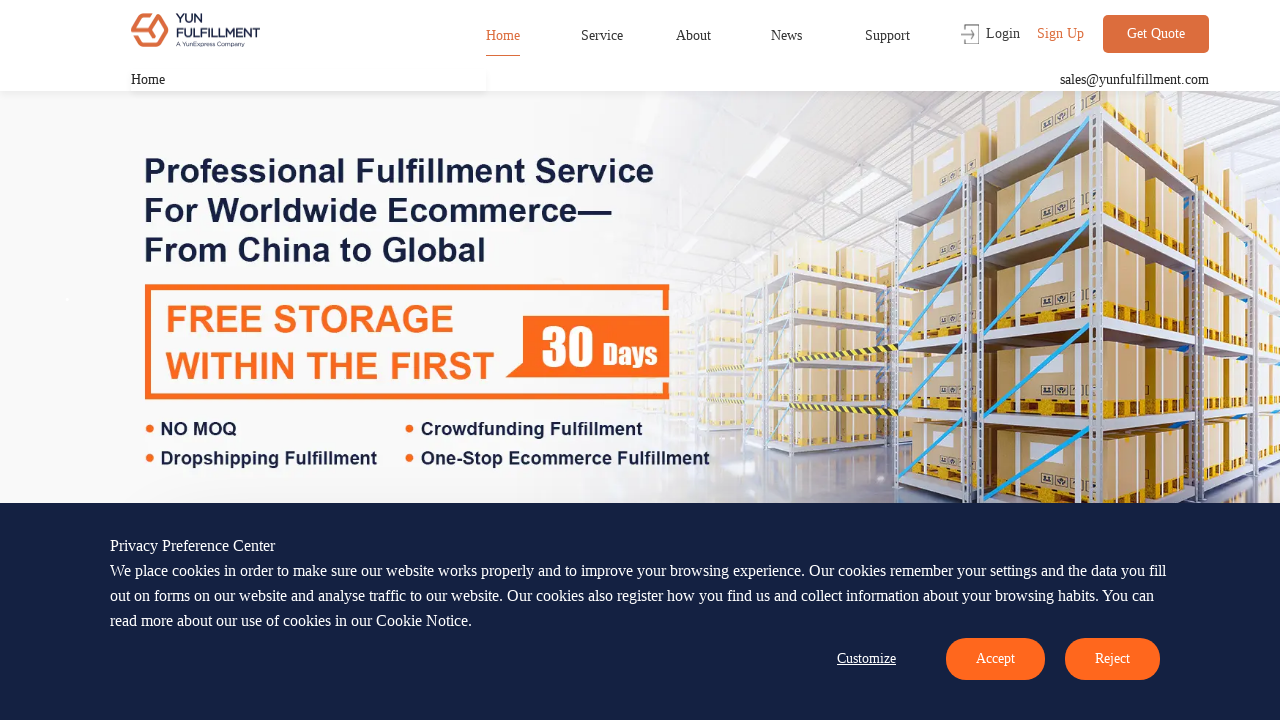

--- FILE ---
content_type: text/html; charset=utf-8
request_url: https://www.yunfulfillment.com/
body_size: 7558
content:
<!DOCTYPE html><html><head><meta name="viewport" content="width=device-width"/><meta charSet="utf-8"/><meta name="robots" content="index,follow"/><meta name="description" content="Yun Fulfillment, a company of Yunexpress, provides different order fulfillment service solutions for different needs of customers worldwide."/><meta property="og:title" content="Yun Fulfillment - the Order Fulfillment Service Provider1"/><meta property="og:description" content="Yun Fulfillment, a company of Yunexpress, provides different order fulfillment service solutions for different needs of customers worldwide."/><title>Yun Fulfillment - the Order Fulfillment Service Provider</title><meta name="Keywords" content="order fulfillment service,3pl fulfillment,Yunfulfillment"/><link rel="preload" as="image" imageSrcSet="/_next/image?url=https%3A%2F%2Fimage.yunfulfillment.com%2Fimages%2F1673849886328987970.jpeg&amp;w=640&amp;q=75 640w, /_next/image?url=https%3A%2F%2Fimage.yunfulfillment.com%2Fimages%2F1673849886328987970.jpeg&amp;w=750&amp;q=75 750w, /_next/image?url=https%3A%2F%2Fimage.yunfulfillment.com%2Fimages%2F1673849886328987970.jpeg&amp;w=828&amp;q=75 828w, /_next/image?url=https%3A%2F%2Fimage.yunfulfillment.com%2Fimages%2F1673849886328987970.jpeg&amp;w=1080&amp;q=75 1080w, /_next/image?url=https%3A%2F%2Fimage.yunfulfillment.com%2Fimages%2F1673849886328987970.jpeg&amp;w=1200&amp;q=75 1200w, /_next/image?url=https%3A%2F%2Fimage.yunfulfillment.com%2Fimages%2F1673849886328987970.jpeg&amp;w=1920&amp;q=75 1920w, /_next/image?url=https%3A%2F%2Fimage.yunfulfillment.com%2Fimages%2F1673849886328987970.jpeg&amp;w=2048&amp;q=75 2048w, /_next/image?url=https%3A%2F%2Fimage.yunfulfillment.com%2Fimages%2F1673849886328987970.jpeg&amp;w=3840&amp;q=75 3840w" imageSizes="100vw"/><meta name="next-head-count" content="9"/><link rel="preload" href="/_next/static/css/fa18f8be642d030f.css" as="style"/><link rel="stylesheet" href="/_next/static/css/fa18f8be642d030f.css" data-n-g=""/><link rel="preload" href="/_next/static/css/e10190d369771498.css" as="style"/><link rel="stylesheet" href="/_next/static/css/e10190d369771498.css" data-n-p=""/><link rel="preload" href="/_next/static/css/f9f1865e61906525.css" as="style"/><link rel="stylesheet" href="/_next/static/css/f9f1865e61906525.css" data-n-p=""/><noscript data-n-css=""></noscript><script defer="" nomodule="" src="/_next/static/chunks/polyfills-5cd94c89d3acac5f.js"></script><script src="/_next/static/chunks/webpack-5a7001386697df67.js" defer=""></script><script src="/_next/static/chunks/framework-e75f20a0d9e1f5eb.js" defer=""></script><script src="/_next/static/chunks/main-0b0e5d20da31d250.js" defer=""></script><script src="/_next/static/chunks/pages/_app-a03f2f3459ae9b78.js" defer=""></script><script src="/_next/static/chunks/37-fd17c3b2aecdeec0.js" defer=""></script><script src="/_next/static/chunks/982-f60ca63ee6bb820b.js" defer=""></script><script src="/_next/static/chunks/968-31d03a78f6cc89f9.js" defer=""></script><script src="/_next/static/chunks/957-d54f8bec74c147ac.js" defer=""></script><script src="/_next/static/chunks/pages/index-a4ec8e6816f3a8b0.js" defer=""></script><script src="/_next/static/R6Uws__tdQ7n3P-ycOTmc/_buildManifest.js" defer=""></script><script src="/_next/static/R6Uws__tdQ7n3P-ycOTmc/_ssgManifest.js" defer=""></script><script src="/_next/static/R6Uws__tdQ7n3P-ycOTmc/_middlewareManifest.js" defer=""></script></head><body><div id="__next"><div style="bottom:150px" class="ant-back-top"></div><header id="header_header__5tfPK"><div class="header_header-content__wOpNM"><nav><ul><li><a class="header_logo-img__u2jBH" href="/"><span style="box-sizing:border-box;display:block;overflow:hidden;width:initial;height:initial;background:none;opacity:1;border:0;margin:0;padding:0;position:absolute;top:0;left:0;bottom:0;right:0"><img alt="logoPic" src="[data-uri]" decoding="async" data-nimg="fill" style="position:absolute;top:0;left:0;bottom:0;right:0;box-sizing:border-box;padding:0;border:none;margin:auto;display:block;width:0;height:0;min-width:100%;max-width:100%;min-height:100%;max-height:100%"/><noscript><img alt="logoPic" sizes="100vw" srcSet="/_next/image?url=%2F_next%2Fstatic%2Fmedia%2Flogo.2711fc94.png&amp;w=640&amp;q=75 640w, /_next/image?url=%2F_next%2Fstatic%2Fmedia%2Flogo.2711fc94.png&amp;w=750&amp;q=75 750w, /_next/image?url=%2F_next%2Fstatic%2Fmedia%2Flogo.2711fc94.png&amp;w=828&amp;q=75 828w, /_next/image?url=%2F_next%2Fstatic%2Fmedia%2Flogo.2711fc94.png&amp;w=1080&amp;q=75 1080w, /_next/image?url=%2F_next%2Fstatic%2Fmedia%2Flogo.2711fc94.png&amp;w=1200&amp;q=75 1200w, /_next/image?url=%2F_next%2Fstatic%2Fmedia%2Flogo.2711fc94.png&amp;w=1920&amp;q=75 1920w, /_next/image?url=%2F_next%2Fstatic%2Fmedia%2Flogo.2711fc94.png&amp;w=2048&amp;q=75 2048w, /_next/image?url=%2F_next%2Fstatic%2Fmedia%2Flogo.2711fc94.png&amp;w=3840&amp;q=75 3840w" src="/_next/image?url=%2F_next%2Fstatic%2Fmedia%2Flogo.2711fc94.png&amp;w=3840&amp;q=75" decoding="async" data-nimg="fill" style="position:absolute;top:0;left:0;bottom:0;right:0;box-sizing:border-box;padding:0;border:none;margin:auto;display:block;width:0;height:0;min-width:100%;max-width:100%;min-height:100%;max-height:100%" loading="lazy"/></noscript></span></a></li><li class="header_menu__82oT6"><div class="header_title__Awu6K "><a href="/" class="header_title-link__tWxr_">Home</a></div></li><li class="header_menu__82oT6"><div class="header_title__Awu6K "><a class="header_title-link__tWxr_" href="/e-commerce-business">Service</a><div class="header_submenu__3wtvZ header_serviceMenu__fnoU2"><div class="header_triangle__sYHQi"></div><div class="header_submenu-list__RK9eo"><a class="header_item__HdWku" href="/e-commerce-business"><div class="header_item-icon__pQNP0 header_menu-comm__rI_Wu"></div><div class="header_item-title__9609O"><span>E-commerce Business</span></div><div class="header_menu-across__W4vOx"></div></a><a class="header_item__HdWku" href="/global-shipping"><div class="header_item-icon__pQNP0 header_menu-global__O7vKZ"></div><div class="header_item-title__9609O"><span>Global Shipping</span></div><div class="header_menu-across__W4vOx"></div></a><a class="header_item__HdWku" href="/customized-service"><div class="header_item-icon__pQNP0 header_menu-customized__4gDaN"></div><div class="header_item-title__9609O"><span>Customized Service</span></div><div class="header_menu-across__W4vOx"></div></a><a class="header_item__HdWku" href="https://yunfulfillment.yunexpress.cn" target="_blank" rel="noreferrer"><div class="header_item-icon__pQNP0 header_menu-quotation__2vho1"></div><div class="header_item-title__9609O"><span>FIRST IN&amp;OUT(YunExpress)</span></div><div class="header_menu-across__W4vOx"></div></a></div></div></div></li><li class="header_menu__82oT6"><div class="header_title__Awu6K "><a class="header_title-link__tWxr_" href="/about-us">About</a></div></li><li class="header_menu__82oT6"><div class="header_title__Awu6K "><a class="header_title-link__tWxr_" href="/news">News</a><div class="header_submenu__3wtvZ header_short__2rOGM"><div class="header_triangle__sYHQi"></div><div class="header_submenu-list__RK9eo"><a class="header_item__HdWku" href="/blog"><div class="header_item-icon__pQNP0 header_menu-news__bO1XW"></div><div class="header_item-title__9609O"><span>Blog</span></div><div class="header_menu-across__W4vOx"></div></a><a class="header_item__HdWku" href="/news"><div class="header_menu-blog__v9RKm header_item-icon__pQNP0"></div><div class="header_item-title__9609O"><span>News</span></div><div class="header_menu-across__W4vOx"></div></a></div></div></div></li><li class="header_menu__82oT6"><div class="header_title__Awu6K "><a class="header_title-link__tWxr_" href="/user-guide">Support</a><div class="header_submenu__3wtvZ"><div class="header_triangle__sYHQi"></div><div class="header_submenu-list__RK9eo"><a class="header_item__HdWku" href="/user-guide"><div class="header_item-icon__pQNP0 header_menu-guide__9Zwuj"></div><div class="header_item-title__9609O"><span>Distribution Guide</span></div><div class="header_menu-across__W4vOx"></div></a><a class="header_item__HdWku" href="/faq"><div class="header_item-icon__pQNP0 header_menu-problem__H_fh8"></div><div class="header_item-title__9609O"><span>Common Problem</span></div><div class="header_menu-across__W4vOx"></div></a></div></div></div></li><li class="header_login__0wRq_"><a class="flex h-center" href="/login"><div class="header_icon-login__xwXHY"><span style="box-sizing:border-box;display:block;overflow:hidden;width:initial;height:initial;background:none;opacity:1;border:0;margin:0;padding:0;position:absolute;top:0;left:0;bottom:0;right:0"><img alt="iconLoginPic" src="[data-uri]" decoding="async" data-nimg="fill" style="position:absolute;top:0;left:0;bottom:0;right:0;box-sizing:border-box;padding:0;border:none;margin:auto;display:block;width:0;height:0;min-width:100%;max-width:100%;min-height:100%;max-height:100%"/><noscript><img alt="iconLoginPic" sizes="100vw" srcSet="/_next/image?url=%2F_next%2Fstatic%2Fmedia%2Ficon_login.de33d0f9.png&amp;w=640&amp;q=75 640w, /_next/image?url=%2F_next%2Fstatic%2Fmedia%2Ficon_login.de33d0f9.png&amp;w=750&amp;q=75 750w, /_next/image?url=%2F_next%2Fstatic%2Fmedia%2Ficon_login.de33d0f9.png&amp;w=828&amp;q=75 828w, /_next/image?url=%2F_next%2Fstatic%2Fmedia%2Ficon_login.de33d0f9.png&amp;w=1080&amp;q=75 1080w, /_next/image?url=%2F_next%2Fstatic%2Fmedia%2Ficon_login.de33d0f9.png&amp;w=1200&amp;q=75 1200w, /_next/image?url=%2F_next%2Fstatic%2Fmedia%2Ficon_login.de33d0f9.png&amp;w=1920&amp;q=75 1920w, /_next/image?url=%2F_next%2Fstatic%2Fmedia%2Ficon_login.de33d0f9.png&amp;w=2048&amp;q=75 2048w, /_next/image?url=%2F_next%2Fstatic%2Fmedia%2Ficon_login.de33d0f9.png&amp;w=3840&amp;q=75 3840w" src="/_next/image?url=%2F_next%2Fstatic%2Fmedia%2Ficon_login.de33d0f9.png&amp;w=3840&amp;q=75" decoding="async" data-nimg="fill" style="position:absolute;top:0;left:0;bottom:0;right:0;box-sizing:border-box;padding:0;border:none;margin:auto;display:block;width:0;height:0;min-width:100%;max-width:100%;min-height:100%;max-height:100%" loading="lazy"/></noscript></span></div><span>Login</span></a></li><li class="header_register__uruMi"><a href="/register">Sign Up</a></li><li class="header_get-quote__Uk5aO"><div class="header_get-quote-btn__jfkLT"><span>Get Quote</span></div><a class="header_email-a__2lErU" href="mailto:sales@yunfulfillment.com">sales@yunfulfillment.com</a></li></ul></nav></div><div class="flex h-center w-between"><div class="breadcrumb_breadcrumb-content__itrJq"><nav class="ant-breadcrumb breadcrumb_app-breadcrumb__UqwRA"><ol><li><span class="ant-breadcrumb-link"><a href="/">Home</a></span><span class="ant-breadcrumb-separator">/</span></li></ol></nav></div></div></header><main class="app-main" style="padding-top:91px"><div class="Home_index-content__dNlYi"><section id="Home_banner__ifvFW"><span style="box-sizing:border-box;display:block;overflow:hidden;width:initial;height:initial;background:none;opacity:1;border:0;margin:0;padding:0;position:absolute;top:0;left:0;bottom:0;right:0"><img alt="3pl fulfillment" sizes="100vw" srcSet="/_next/image?url=https%3A%2F%2Fimage.yunfulfillment.com%2Fimages%2F1673849886328987970.jpeg&amp;w=640&amp;q=75 640w, /_next/image?url=https%3A%2F%2Fimage.yunfulfillment.com%2Fimages%2F1673849886328987970.jpeg&amp;w=750&amp;q=75 750w, /_next/image?url=https%3A%2F%2Fimage.yunfulfillment.com%2Fimages%2F1673849886328987970.jpeg&amp;w=828&amp;q=75 828w, /_next/image?url=https%3A%2F%2Fimage.yunfulfillment.com%2Fimages%2F1673849886328987970.jpeg&amp;w=1080&amp;q=75 1080w, /_next/image?url=https%3A%2F%2Fimage.yunfulfillment.com%2Fimages%2F1673849886328987970.jpeg&amp;w=1200&amp;q=75 1200w, /_next/image?url=https%3A%2F%2Fimage.yunfulfillment.com%2Fimages%2F1673849886328987970.jpeg&amp;w=1920&amp;q=75 1920w, /_next/image?url=https%3A%2F%2Fimage.yunfulfillment.com%2Fimages%2F1673849886328987970.jpeg&amp;w=2048&amp;q=75 2048w, /_next/image?url=https%3A%2F%2Fimage.yunfulfillment.com%2Fimages%2F1673849886328987970.jpeg&amp;w=3840&amp;q=75 3840w" src="/_next/image?url=https%3A%2F%2Fimage.yunfulfillment.com%2Fimages%2F1673849886328987970.jpeg&amp;w=3840&amp;q=75" decoding="async" data-nimg="fill" style="position:absolute;top:0;left:0;bottom:0;right:0;box-sizing:border-box;padding:0;border:none;margin:auto;display:block;width:0;height:0;min-width:100%;max-width:100%;min-height:100%;max-height:100%;object-fit:cover"/></span><h1 style="color:#ffffff">.                                                                   </h1><button type="button" class="ant-btn ant-btn-primary ant-btn-lg Home_banner-btn__jVbIc"><a href="/e-commerce-business">Read More</a></button></section><img src="/img/body-bg-1.png" class="Home_body-bg-1__RxPKg" alt="body-bg-1"/><img src="/img/body-bg-2.png" class="Home_body-bg-2__ejsIu" alt="body-bg-2"/><img src="/img/body-bg-1.png" class="Home_body-bg-3__iXjFI" alt="body-bg-3"/><section id="Home_business-handle__ql1XH"><div class="Home_business-handle-left__Vap7J"><div class="Home_business__mVeXp undefined"><img src="/img/icon_immediate.png" class="Home_icon__OccRP" style="margin-left:3.5em" alt="icon_immediate"/><span>Send Parcel</span><img src="/img/business-right.png" class="Home_icon-business-right__5E4va" alt="business-right"/></div><a class="Home_business__mVeXp undefined" style="width:13em"><img src="/img/icon_quote.png" class="Home_icon-quote__4DjUa" alt="icon_quote"/><span>Get A Quote</span><img src="/img/business-right.png" class="Home_icon-business-right__5E4va" alt="business-right"/></a></div><img src="/img/business-split.png" class="undefined" alt="business-split"/><div class="Home_tracking-search__zzrfH"><img src="/img/icon_search.png" alt="icon_search"/><input type="text" placeholder="Enter tracking number…"/></div><a href="https://www.yuntrack.com/" target="_blank" class="Home_search-btn__o9ZWR" rel="noreferrer"><button type="button" class="ant-btn ant-btn-primary"><span>Search Goods</span></button></a></section><section id="solution_solution__q8Hbm" class="solution"><div class="solution_head__tg_wh"><div class="solution_title__qoDdm"><div class="solution_title-pos__TQkej"><span>YunFulfillment</span><span class="solution_bottom-line__47FRX"></span></div></div><div class="solution_des__B2zXx"><span>YunFulfillment, a professional order fulfillment service provider, is committed to providing integrated 3PL fulfillment. The order fulfillment service from YunFulfillment is comprehensive to meet the different needs of customers, including customized 3PL fulfillment solutions, storage, QC inspection, customized packaging, and inventory &amp; order management. In addition, the mentioned order fulfillment services from YunFulfillment can be customized for global customers. Fulfill all Your Orders with</span><a target="_self" rel="noreferrer" style="color:#DC6D3D" href="/about-us"> <!-- -->YunFulfillment.<!-- --></a></div></div><div class="solution_swipe__IsmY6"><div class="solution_swipe-left-btn__YIPX9 swiper-button-prv"></div><div class="swiper home-swiper"><div class="swiper-wrapper"><div class="swiper-slide swiper-slide-duplicate" data-swiper-slide-index="2"><div class="solution_goods-stored__mTuzi"><div class="solution_swiper-left__Q_wol"><div class="solution_stored-title__HpuGE"><span>English Customer Service</span></div><div class="solution_stored-subtitle__hgjgu"><img src="/img/swipe-transportation.png" alt=""/><span>System Technical Support</span></div><div class="solution_des__B2zXx solution_slide-two-three__2dkTB"><span>The account manager provides one-to-one English customer service. In this way, the free Order Management System (OMS) and seamless API integration with main e-commerce platforms help sellers with better operational efficiency.<!-- --> <!-- --></span></div><div class="solution_more-button__NCfu5"><div class="solution_button__aWjAg"><span>Learn More</span><img src="/img/icon_right.png" alt="Yunfulfillment"/></div></div></div><div class="solution_swiper-right__3DiPl"><img src="/img/hexagon.png" alt=""/><img src="/img/swiper-pic-3.png" alt=""/></div></div></div><div class="swiper-slide" data-swiper-slide-index="0"><div class="solution_goods-stored__mTuzi"><div class="solution_swiper-left__Q_wol"><div class="solution_stored-title__HpuGE"><span>Efficient Warehouse Management</span></div><div class="solution_stored-subtitle__hgjgu"><img src="/img/swipe-goods.png" alt=""/><span>Specialized Operation</span></div><div class="solution_des__B2zXx"><span>Order fulfillment solutions are tailored to clients demands. For example, 3PL fulfillment warehouse processes -- receiving, putaway, storage, picking, packing, and shipping are managed by a professional team with an advanced warehouse management system and profound operation experience, which surely saves operation costs such as warehousing and labor, etc. <!-- --> <!-- --></span></div><div class="solution_more-button__NCfu5"><div class="solution_button__aWjAg"><span>Learn More</span><img src="/img/icon_right.png" alt=""/></div></div></div><div class="solution_swiper-right__3DiPl"><img src="/img/hexagon.png" alt=""/><img src="/img/swiper-pic-1.png" alt="Yunfulfillment"/></div></div></div><div class="swiper-slide" data-swiper-slide-index="1"><div class="solution_goods-stored__mTuzi"><div class="solution_swiper-left__Q_wol"><div class="solution_stored-title__HpuGE"><span>Global Parcel Direct</span></div><div class="solution_stored-subtitle__hgjgu"><img src="/img/swipe-manage.png" alt=""/><span>Shipping via Dedicated Logistics</span></div><div class="solution_des__B2zXx solution_slide-two-des__cqmXr"><span>The global logistics network covers 220+ countries across the world. YunFulfillment provides seamless services on 3PL fulfillment, customs clearance, last-mile delivery, and hassle-free service on any tax issues. Moreover, dedicated lines of YunExpress, customs clearance,and solid cooperation with local logistics partners will also benefit sellers with a more competitive price and time-saving way.<!-- --> <!-- --></span></div><div class="solution_more-button__NCfu5"><div class="solution_button__aWjAg"><span>Learn More</span><img src="/img/icon_right.png" alt=""/></div></div></div><div class="solution_swiper-right__3DiPl"><img src="/img/hexagon.png" alt=""/><img src="/img/swiper-pic-2.png" alt="Yunfulfillment"/></div></div></div><div class="swiper-slide" data-swiper-slide-index="2"><div class="solution_goods-stored__mTuzi"><div class="solution_swiper-left__Q_wol"><div class="solution_stored-title__HpuGE"><span>English Customer Service</span></div><div class="solution_stored-subtitle__hgjgu"><img src="/img/swipe-transportation.png" alt=""/><span>System Technical Support</span></div><div class="solution_des__B2zXx solution_slide-two-three__2dkTB"><span>The account manager provides one-to-one English customer service. In this way, the free Order Management System (OMS) and seamless API integration with main e-commerce platforms help sellers with better operational efficiency.<!-- --> <!-- --></span></div><div class="solution_more-button__NCfu5"><div class="solution_button__aWjAg"><span>Learn More</span><img src="/img/icon_right.png" alt="Yunfulfillment"/></div></div></div><div class="solution_swiper-right__3DiPl"><img src="/img/hexagon.png" alt=""/><img src="/img/swiper-pic-3.png" alt=""/></div></div></div><div class="swiper-slide swiper-slide-duplicate" data-swiper-slide-index="0"><div class="solution_goods-stored__mTuzi"><div class="solution_swiper-left__Q_wol"><div class="solution_stored-title__HpuGE"><span>Efficient Warehouse Management</span></div><div class="solution_stored-subtitle__hgjgu"><img src="/img/swipe-goods.png" alt=""/><span>Specialized Operation</span></div><div class="solution_des__B2zXx"><span>Order fulfillment solutions are tailored to clients demands. For example, 3PL fulfillment warehouse processes -- receiving, putaway, storage, picking, packing, and shipping are managed by a professional team with an advanced warehouse management system and profound operation experience, which surely saves operation costs such as warehousing and labor, etc. <!-- --> <!-- --></span></div><div class="solution_more-button__NCfu5"><div class="solution_button__aWjAg"><span>Learn More</span><img src="/img/icon_right.png" alt=""/></div></div></div><div class="solution_swiper-right__3DiPl"><img src="/img/hexagon.png" alt=""/><img src="/img/swiper-pic-1.png" alt="Yunfulfillment"/></div></div></div></div></div><div class="solution_swipe-right-btn__4kqbB swiper-button-nxt"></div></div><div class="solution_solution-pagination-pos__AvV2c my-swiper-pagination"></div></section><section id="figure_figure__wCdch" class="figure"><div class="figure_title__e8Hbj"><h2>YunFulfillment Facts &amp; Figures</h2><div class="figure_line__hXPSb"></div></div><div class="figure_content__ciE4M"><div class="figure_item__diEla"><div class="figure_num__DizmI"><span>0<!-- -->+<!-- --></span></div><div class="figure_des__Lktiv"><span>Lines cover countries and regions</span></div></div><div class="figure_item__diEla"><div class="figure_num__DizmI"><span>0<!-- -->+<!-- --></span></div><div class="figure_des__Lktiv"><span>Number of customers served</span></div></div><div class="figure_item__diEla"><div class="figure_num__DizmI"><span>0<!-- -->M+<!-- --></span></div><div class="figure_des__Lktiv" style="position:relative"><span class="figure_des-span__TiTI8">Average daily parcel processing volume</span></div></div><div class="figure_item__diEla"><div class="figure_num__DizmI"><span>0<!-- -->+<!-- --></span></div><div class="figure_des__Lktiv"><span>Cooperative company for last mile delivery</span></div></div></div></section><section id="Home_operation-flow__z1FWA" class="operation-flow"><div class="Home_head__NZB_p"><h2>Operation Flow</h2><div><span>With customer-centric business philosophy, every step of the order fulfillment is oriented by customer demands in YunFulfillment. The order fulfillment services will optimize your time and cost, which will surely go beyond your customers expectations with a wonderful delivery experience and help you own more customer relationships. The following steps are our operation flow. With all these easy steps, your business can be more competitive.</span></div></div><div class="Home_process__Bgwgt"><img src="/img/process.png" alt="Yunfulfillment"/></div></section><section id="products_products__SzVnu" class="products"><div class="products_head___jEmw"><h2>Products and Services</h2><div>YunFulfillment provides customized order fulfillment services for different industries, including fulfillment for E-commerce and crowdfunding, global delivery to over 220+ countries, and customized customer service to different needs. With all these services, the 3PL fulfillment from YunFulfillment can develop and maintain business relations with many well-known enterprises.</div></div><div class="products_body__NMHmK"><ul><li><img src="/img/product-pic-1.png" alt="Yunfulfillment"/><div class="products_mask__3qhiQ"></div><div class="products_item-content__oTvUc"><img src="/img/icon_ecb.png" class="products_icon-ecb__vopB8" alt=""/><span>China Fulfillment<!-- --><br/>（E-commerce+ Crowdfounding<!-- --><br/> Fulfillment）<!-- --></span></div><div class="products_item-content-hover__bF_sF"><img src="/img/icon_ecb.png" class="products_icon-ecb__vopB8" alt=""/><div class="products_subtitle___tsdn"><span>China Fulfillment<!-- --><br/>（Ecommerce+ Crowdfounding <!-- --><br/>Fulfillment）<!-- --></span></div><div class="products_des___hkZ3"><span>Warehouse in China and deliver worldwide. This way, more time and cost can be saved for e-Commerce sellers and crowdfunders. For them, the 3PL fulfillment solution is their ideal choice to enjoy the one-stop fulfillment solution for warehousing and distribution.<!-- --> <!-- --></span></div><div class="products_more__Dn9no"><span>More</span><img src="/img/product-across.png" alt=""/></div></div></li><li><img src="/img/product-pic-2.png" alt="Yunfulfillment"/><div class="products_mask__3qhiQ"></div><div class="products_item-content__oTvUc"><img src="/img/icon-gd.png" class="products_icon-gd__0Nz_3" alt=""/><span>Global Delivery</span></div><div class="products_item-content-hover__bF_sF"><img src="/img/icon-gd.png" class="products_icon-gd__0Nz_3" alt=""/><div class="products_subtitle___tsdn"><span>Global Delivery</span></div><div class="products_des___hkZ3"><span>By storing inventory in China and delivering it to more than 220 countries or regions from China, more shipping costs and time are saved. That is to say, the end-to-end order fulfillment services can enhance your customer satisfaction and boost your sales and reputation.<!-- --> <!-- --></span></div><div class="products_more__Dn9no"><span>More</span><img src="/img/product-across.png" alt=""/></div></div></li><li><img src="/img/product-pic-4.png" alt="Yunfulfillment"/><div class="products_mask__3qhiQ"></div><div class="products_item-content__oTvUc"><img src="/img/icon-cs.png" class="products_icon-cs__ebciz" alt=""/><span>Customized Service</span></div><div class="products_item-content-hover__bF_sF"><img src="/img/icon-cs.png" class="products_icon-cs__ebciz" alt=""/><div class="products_subtitle___tsdn"><span>Customized Service</span></div><div class="products_des___hkZ3"><span>Address differentiated and flexible market demand through one-to-one client service with a bespoke 3PL fulfillment solution.<!-- --> <!-- --></span></div><div class="products_more__Dn9no"><span>More</span><img src="/img/product-across.png" alt=""/></div></div></li></ul></div></section><section id="contact_contact__BPolg" class="contact-model-content contact"><div class="contact_head__hmdOc"><h2>Contact Us</h2><div>Get A Customized Logistics &amp; Fulfillment Solution Now.</div></div><div class="contact_body__sZvF6"><img class="contact_body-bg__82eaQ body-bg" src="/img/contact-bg.png" alt=""/><div class="contact_row__l493i"><div class="input_first-row__hng3i  input_input-required__eFvMG"><img src="/img/icon-name.png" alt=""/><input icon="[object Object]" id="name" placeholder="Enter Your Name" class="ant-input input-base" type="text" value=""/></div><div class="input_first-row__hng3i  input_input-required__eFvMG"><img src="/img/icon-email.png" alt=""/><input icon="[object Object]" id="email" placeholder="Enter Your Email" class="ant-input input-base" type="text" value=""/></div><div class="input_first-row__hng3i  input_input-required__eFvMG"><img src="/img/icon-phone.png" alt=""/><input icon="[object Object]" id="phone" placeholder="Enter Your Phone" class="ant-input input-base" type="text" value=""/></div><div class="input_first-row__hng3i  input_input-required__eFvMG"><img src="/img/icon-service-select.png" alt=""/><input icon="[object Object]" id="wechat-id" placeholder="Skype/Wechat ID" class="ant-input input-base" type="text" value=""/></div><div class="input_first-row__hng3i input_long-input__AioNC input_input-required__eFvMG"><img src="/img/icon-company.png" alt=""/><input icon="[object Object]" id="company" placeholder="Enter your Company" class="ant-input input-base" type="text" value=""/></div><div class="input_first-row__hng3i  "><img src="/img/icon-website.png" alt=""/><input icon="[object Object]" id="website" placeholder="Website" class="ant-input input-base" type="text" value=""/></div><div class="select_first-row__tQ4MI "><img src="/img/icon-service-select.png" alt=""/><div class="select_select-value__troj2">Monthly Order Volume</div><div class="ant-select select-base ant-select-single ant-select-show-arrow" icon="[object Object]"><div class="ant-select-selector"><span class="ant-select-selection-search"><input type="search" autoComplete="off" class="ant-select-selection-search-input" role="combobox" aria-haspopup="listbox" aria-owns="undefined_list" aria-autocomplete="list" aria-controls="undefined_list" aria-activedescendant="undefined_list_0" readonly="" unselectable="on" style="opacity:0" value=""/></span><span class="ant-select-selection-item" title=""></span></div><span class="ant-select-arrow" style="user-select:none;-webkit-user-select:none" unselectable="on" aria-hidden="true"><span role="img" aria-label="down" class="anticon anticon-down ant-select-suffix"><svg viewBox="64 64 896 896" focusable="false" data-icon="down" width="1em" height="1em" fill="currentColor" aria-hidden="true"><path d="M884 256h-75c-5.1 0-9.9 2.5-12.9 6.6L512 654.2 227.9 262.6c-3-4.1-7.8-6.6-12.9-6.6h-75c-6.5 0-10.3 7.4-6.5 12.7l352.6 486.1c12.8 17.6 39 17.6 51.7 0l352.6-486.1c3.9-5.3.1-12.7-6.4-12.7z"></path></svg></span></span></div><img class="select_select-icon__i3vmT" src="/img/select-icon.png" alt=""/></div><div class="select_first-row__tQ4MI "><img src="/img/icon-region.png" alt=""/><div class="select_select-value__troj2">Focused Regions</div><div class="ant-select select-base ant-select-single ant-select-show-arrow" icon="[object Object]"><div class="ant-select-selector"><span class="ant-select-selection-search"><input type="search" autoComplete="off" class="ant-select-selection-search-input" role="combobox" aria-haspopup="listbox" aria-owns="undefined_list" aria-autocomplete="list" aria-controls="undefined_list" aria-activedescendant="undefined_list_0" readonly="" unselectable="on" style="opacity:0" value=""/></span><span class="ant-select-selection-item" title=""></span></div><span class="ant-select-arrow" style="user-select:none;-webkit-user-select:none" unselectable="on" aria-hidden="true"><span role="img" aria-label="down" class="anticon anticon-down ant-select-suffix"><svg viewBox="64 64 896 896" focusable="false" data-icon="down" width="1em" height="1em" fill="currentColor" aria-hidden="true"><path d="M884 256h-75c-5.1 0-9.9 2.5-12.9 6.6L512 654.2 227.9 262.6c-3-4.1-7.8-6.6-12.9-6.6h-75c-6.5 0-10.3 7.4-6.5 12.7l352.6 486.1c12.8 17.6 39 17.6 51.7 0l352.6-486.1c3.9-5.3.1-12.7-6.4-12.7z"></path></svg></span></span></div><img class="select_select-icon__i3vmT" src="/img/select-icon.png" alt=""/></div><div class="contact_textarea__keI_1"><img src="/img/icon-edtor.png" alt=""/><textarea placeholder="Please introduce your business and product information (category, weight and dimension)."></textarea></div></div><div class="contact_privacy-row__OXhjL"><label class="ant-checkbox-wrapper"><span class="ant-checkbox"><input class="ant-checkbox-input" type="checkbox"/><span class="ant-checkbox-inner"></span></span></label><div class="contact_privacy-text__UcJqB"><span>Please click and agree the </span><a target="_blank" rel="noreferrer" style="color:#DC6D3D" href="/privacy">privacy policy<!-- --> <!-- --></a><span>before submitting your personal information</span></div></div><div class="contact_row__l493i" style="position:relative"><button id="contact-us-submit" type="submit" class="ant-btn ant-btn-primary submit-btn"><span>Submit Information</span><img src="/img/icon_right.png" alt=""/></button></div></div></section></div></main><div class="cookies-policy_cookies-box__ep1rb" style="display:none"><div>Privacy Preference Center</div><div>We place cookies in order to make sure our website works properly and to improve your browsing experience. Our cookies remember your settings and the data you fill out on forms on our website and analyse traffic to our website. Our cookies also register how you find us and collect information about your browsing habits. You can read more about our use of cookies in our Cookie Notice.</div><div class="cookies-policy_cookies-btn__mhJgg"><span class="cookies-policy_cookies-btn-customize__XCB2B">Customize<!-- --> <!-- --></span><span class="cookies-policy_cookies-btn-accept__9034V">Accept</span><span class="cookies-policy_cookies-btn-accept__9034V">Reject</span></div></div><footer id="footer_footer___19iO"><div class="footer_content__Fc3WQ"><img src="/img/footer-bg.png" class="footer_footer-bg__4vqWS" alt="footer-bg"/><ul><li class="footer_item-first__nZxT8"><div class="footer_footer-logo__HFjJM"><img src="/img/footer-logo.png" alt="footer-logo"/></div><div class="footer_text__ML6nC"><span>FOCUS ON YOUR BUSINESS SELLING AND LEAVE THE HARD WORK TO US.</span></div><div class="footer_contact-us__F6JqD"><button type="button" class="ant-btn ant-btn-primary contact-us-btn"><span>Contact Us </span><img src="/img/icon_right.png" alt="icon_right"/></button></div></li><li class="footer_item-title__aVC1t"><span>Home</span><ul class="footer_item-title-list__y_tij"><li><a class="undefined" href="/#pos-solution">Yunfulfillment</a></li><li><a class="undefined" href="/#pos-operation-flow">Operation Flow</a></li><li><a class="undefined" href="/#pos-products">Products and Services</a></li></ul></li><li class="footer_item-title__aVC1t" style="width:15%"><span>Service</span><ul class="footer_item-title-list__y_tij"><li><a href="/e-commerce-business">E-commerce Business</a></li><li><a href="/global-shipping">Global Delivery</a></li><li><a href="/customized-service">Customized service</a></li></ul></li><li class="footer_item-title__aVC1t" style="width:16%"><span>About</span><ul class="footer_item-title-list__y_tij"><li><a class="undefined" href="/about-us#pos-advantage">Why Fulfillment</a></li><li><a class="undefined" href="/about-us#pos-figure">Fulfillment Facts &amp; Figures</a></li><li><a class="undefined" href="/about-us#pos-products">Products and Services</a></li><li><a class="undefined" href="/about-us#pos-customer">Customer Review</a></li><li><a class="undefined" href="/about-us#pos-partner">Cooperate Partners</a></li></ul></li><li class="footer_item-title__aVC1t" style="width:8%"><span>News</span><ul class="footer_item-title-list__y_tij"><li><a href="/blog">Blog</a></li><li><a href="/news">News</a></li></ul></li><li class="footer_item-title__aVC1t"><span>Support</span><ul class="footer_item-title-list__y_tij"><li><a class="undefined" href="/user-guide">Distribution Guide</a></li><li><a class="undefined" href="/faq">Common Problem</a></li></ul></li></ul><div class="footer_line__UHBmZ"></div><div class="footer_bottom__yBfSb"><div><span class="footer_privacy-left__m5g3x">© Yunfulfillment 2023, All Rights Reserved</span><a class="footer_privacy-right__tA015" href="/cookiesNotice">Cookie Notice</a><a class="footer_privacy-right__tA015" href="/privacy">Privacy Policy</a></div><div class="footer_link-icon__GHeFo"><a href="https://www.linkedin.com/company/yunfulfillment/" target="_blank" rel="noreferrer"><img src="/img/icon-in.png" alt="icon-in"/></a><a href="https://www.facebook.com/Yunfulfillment-111705944866116" target="_blank" rel="noreferrer"><img src="/img/facebook.png" alt="facebook"/></a><a href="https://www.twitter.com/yunfulfillment" target="_blank" rel="noreferrer"><img src="/img/twitter.png" alt="twitter"/></a></div></div></div></footer></div><script id="__NEXT_DATA__" type="application/json">{"props":{"pageProps":{"topImages":{"id":1,"pic":"images/1673849886328987970.jpeg","title":".                                                                   ","titleColor":1,"name":"首页顶图","size":"1920 * 653","metaTitle":"Yun Fulfillment - the Order Fulfillment Service Provider1","metaDes":"Yun Fulfillment, a company of Yunexpress, provides different order fulfillment service solutions for different needs of customers worldwide.","metaKeywords":"order fulfillment service,3pl fulfillment,Yunfulfillment","htmlTitle":"Yun Fulfillment - the Order Fulfillment Service Provider","imgAlt":"3pl fulfillment"}},"__N_SSG":true},"page":"/","query":{},"buildId":"R6Uws__tdQ7n3P-ycOTmc","isFallback":false,"gsp":true,"scriptLoader":[]}</script><noscript><iframe src="https://www.googletagmanager.com/ns.html?id=GTM-T3JKDQ9" height="0" width="0" style="display:none;visibility:hidden"></iframe></noscript></body></html>

--- FILE ---
content_type: text/css; charset=UTF-8
request_url: https://www.yunfulfillment.com/_next/static/css/e10190d369771498.css
body_size: 6850
content:
.select_first-row__tQ4MI{margin-bottom:1.5em;display:flex;width:21.04em;height:3.75em;border:1px solid #eee;border-radius:.31em;align-items:center;background-color:#fff;position:relative}.select_first-row__tQ4MI>img{margin-left:1.98em;width:1.25em;height:1.25em}.select_first-row__tQ4MI .select_select-value__troj2{font-size:.83em;color:#757575;margin-left:.75em}.select_first-row__tQ4MI .select-base{opacity:0;position:absolute;width:100%;height:100%;top:0;left:0;z-index:1}.select_first-row__tQ4MI .select-base .ant-select-selector{height:100%}.select_first-row__tQ4MI .select_select-icon__i3vmT{width:1.1em;height:.697em;position:absolute;z-index:12;top:50%;transform:translateY(-50%);-webkit-transform:translateY(-50%);-moz-transform:translateY(-50%);-ms-transform:translateY(-50%);-o-transform:translateY(-50%);right:1em;opacity:.5}.select_input-required__CmX5C{position:relative}.select_input-required__CmX5C:before{content:"*";position:absolute;top:-5px;left:-10px;color:red}.input_first-row__hng3i{margin-bottom:1.5em;display:flex;width:21.04em;height:3.75em;border:1px solid #eee;border-radius:.31em;align-items:center;background-color:#fff;position:relative}.input_first-row__hng3i>img{margin-left:1.98em;width:1.25em;height:1.25em}.input_first-row__hng3i>input{height:1.8em;font-size:.83em;flex:1 1;color:#757575;font-weight:300;padding-left:.7em}.input_first-row__hng3i>input::-webkit-input-placeholder{font-size:.83em;color:#757575}.input_first-row__hng3i>input:-moz-placeholder,.input_first-row__hng3i>input::-moz-placeholder{font-size:.83em;color:#757575}.input_first-row__hng3i>input:-ms-input-placeholder{font-size:.83em;color:#757575}.input_first-row__hng3i .input-base{border-color:transparent}.input_first-row__hng3i .input-base.ant-input-affix-wrapper-focused{border-color:transparent;box-shadow:none}.input_first-row__hng3i .input-base:hover{border-color:transparent}.input_first-row__hng3i .input-base:focus{box-shadow:none}.input_long-input__AioNC{width:43.8em}.input_input-required__eFvMG{position:relative}.input_input-required__eFvMG:before{content:"*";position:absolute;top:-5px;left:-10px;color:red}#contact_contact__BPolg{padding-bottom:7.2em}#contact_contact__BPolg .contact_head__hmdOc{text-align:center}#contact_contact__BPolg .contact_head__hmdOc>h2{margin-top:2.4em;font-size:2.5em;color:#1e1e1e;font-weight:400}#contact_contact__BPolg .contact_head__hmdOc>div{margin-top:1em;font-size:1.15em;color:#999;line-height:1.67em;font-weight:300}#contact_contact__BPolg .contact_body__sZvF6{width:66.5em;margin-left:auto;margin-right:auto;padding-top:2.5em}#contact_contact__BPolg .contact_body__sZvF6 .contact_row__l493i{display:flex;flex-wrap:wrap;margin-left:auto;margin-right:auto;width:66.5em;justify-content:space-between;-webkit-justify-content:space-between}#contact_contact__BPolg .contact_first-row__RVId2{margin-bottom:1.5em;display:flex;display:-webkit-flex;width:21.04em;height:3.75em;border:1px solid #eee;border-radius:.31em;-webkit-border-radius:.31em;-moz-border-radius:.31em;align-items:center;-webkit-align-items:center;background-color:#fff;position:relative}#contact_contact__BPolg .contact_first-row__RVId2.contact_long-input__wsloy{width:43.5em}#contact_contact__BPolg .contact_first-row__RVId2>img{margin-left:1.98em;width:1.25em;height:1.25em}#contact_contact__BPolg .contact_first-row__RVId2>input{height:1.8em;font-size:.83em;margin-left:.7em;width:19.5em;color:#666;font-weight:300}#contact_contact__BPolg .contact_first-row__RVId2.contact_long-input__wsloy>input{width:46em}#contact_contact__BPolg .contact_body__sZvF6{position:relative}#contact_contact__BPolg .contact_body-bg__82eaQ{right:-8em;bottom:1.9em;position:absolute;width:29.38em;height:8.49em}#contact_contact__BPolg .contact_body__sZvF6 input{outline:none;border:none}#contact_contact__BPolg .contact_textarea__keI_1{position:relative;display:flex;display:-webkit-flex;width:100%;height:8.96em;background-color:#fff;border-radius:.31em;margin-bottom:.63em;border:1px solid #eee}#contact_contact__BPolg .contact_textarea__keI_1>textarea{font-size:.83em;margin-top:1.7em;height:8em;resize:none;width:94%;padding-right:1%;border:none;outline:none;color:#666;font-weight:300}#contact_contact__BPolg .contact_textarea__keI_1>img{margin-left:1.98em;margin-top:1.25em;margin-right:.7em;width:1.25em;height:1.25em}#contact_contact__BPolg .contact_privacy-row__OXhjL{display:flex;align-items:center;margin-top:.26em}#contact_contact__BPolg .contact_privacy-text__UcJqB{margin-left:8px}#contact_contact__BPolg .contact_privacy-text__UcJqB>span{color:#757575}.breadcrumb_app-breadcrumb__UqwRA{margin-left:27%;z-index:11;box-shadow:0 4px 7px 0 rgba(0,0,0,.05)}.breadcrumb_breadcrumb-content__itrJq{width:41%}@media screen and (max-width:1500px){.breadcrumb_breadcrumb-content__itrJq{width:38%}}@media screen and (max-width:1200px){.breadcrumb_breadcrumb-content__itrJq{width:33%}}#header_header__5tfPK{font-size:19.2px;position:fixed;left:0;top:0;background-color:#fff;z-index:200;box-shadow:0 4px 7px 0 rgba(0,0,0,.05);width:100%}#header_header__5tfPK .header_header-content__wOpNM{height:3.59em;display:flex;align-items:center;width:100%}#header_header__5tfPK .header_header-content__wOpNM>nav{width:100%}#header_header__5tfPK nav>ul{width:100%;display:flex;align-items:center;margin:0}#header_header__5tfPK nav>ul>li{list-style:none}#header_header__5tfPK nav>ul>li:first-child{width:41%}#header_header__5tfPK nav .header_logo-img__u2jBH{margin-left:27%;width:6.72em;height:1.77em;border:none;position:relative;display:inline-block}#header_header__5tfPK nav>ul>li.header_menu__82oT6{width:7.4%;display:flex}#header_header__5tfPK li.header_login__0wRq_{display:flex;align-items:center;width:80px}#header_header__5tfPK li.header_register__uruMi{display:flex;align-items:center;margin-right:1em}#header_header__5tfPK li.header_login__0wRq_ a{cursor:pointer}#header_header__5tfPK li.header_login__0wRq_ a .header_icon-login__xwXHY{width:.99em;height:1.04em;display:inline-block;position:relative}#header_header__5tfPK li.header_login__0wRq_ span{cursor:pointer;font-size:14px;margin-left:.5em;color:#3c3c3c}#header_header__5tfPK li.header_login__0wRq_.header_selected__HMfGY span{color:#dc6d3d}#header_header__5tfPK li.header_register__uruMi>a{cursor:pointer;font-size:14px;margin-left:.5em;color:#dc6d3d}#header_header__5tfPK nav .header_get-quote__Uk5aO{cursor:pointer;position:relative}#header_header__5tfPK nav .header_get-quote-btn__jfkLT>span{font-size:14px}#header_header__5tfPK nav .header_get-quote-btn__jfkLT{font-size:19.2px;width:5.52em;height:1.98em;background-color:#dc6d3d;color:#fff;border-radius:5px;display:flex;align-items:center;justify-content:center}#header_header__5tfPK .header_email-a__2lErU{position:absolute;bottom:-38px;right:0;cursor:pointer;font-size:14px;font-weight:400}@media screen and (max-width:1500px){#header_header__5tfPK nav>ul>li:first-child{width:38%}#header_header__5tfPK li.header_login__0wRq_{width:60px}#header_header__5tfPK li.header_register__uruMi{margin-left:.5em}}@media screen and (max-width:1200px){#header_header__5tfPK nav>ul>li:first-child{width:33%}}@media screen and (max-width:1120px){#header_header__5tfPK{width:1120px}#header_header__5tfPK li.header_register__uruMi{width:8%;justify-content:center}}#header_header__5tfPK .header_title__Awu6K:hover>span{color:#dc6d3d}#header_header__5tfPK .header_title__Awu6K .header_title-link__tWxr_{position:relative;z-index:300;cursor:pointer;font-size:14px;padding-bottom:.8em;color:#333;font-weight:400}#header_header__5tfPK .header_title__Awu6K.header_selected__HMfGY .header_title-link__tWxr_,#header_header__5tfPK .header_title__Awu6K:hover .header_title-link__tWxr_{border-bottom:1px solid #dc6d3d;color:#dc6d3d;font-weight:400}#header_header__5tfPK .header_item-icon__pQNP0{width:1.72em;height:1.72em;background-size:100% 100%}#header_header__5tfPK .header_menu-comm__rI_Wu{background-image:url(/img/menu-comm.png)}#header_header__5tfPK .header_item__HdWku:hover .header_menu-comm__rI_Wu{background-image:url(/img/menu-comm-active.png)}#header_header__5tfPK .header_menu-global__O7vKZ{background-image:url(/img/menu-global.png)}#header_header__5tfPK .header_item__HdWku:hover .header_menu-global__O7vKZ{background-image:url(/img/menu-global-active.png)}#header_header__5tfPK .header_menu-fba___EAMu{background-image:url(/img/menu-fba.png)}#header_header__5tfPK .header_item__HdWku:hover .header_menu-fba___EAMu{background-image:url(/img/menu-fba-active.png)}#header_header__5tfPK .header_menu-customized__4gDaN{background-image:url(/img/menu-customized.png)}#header_header__5tfPK .header_item__HdWku:hover .header_menu-customized__4gDaN{background-image:url(/img/menu-customized-active.png)}#header_header__5tfPK .header_menu-news__bO1XW{background-image:url(/img/menu-news.png)}#header_header__5tfPK .header_item__HdWku:hover .header_menu-news__bO1XW{background-image:url(/img/menu-news-active.png)}#header_header__5tfPK .header_menu-blog__v9RKm{background-image:url(/img/menu-blog.png)}#header_header__5tfPK .header_item__HdWku:hover .header_menu-blog__v9RKm{background-image:url(/img/menu-blog-active.png)}#header_header__5tfPK .header_menu-guide__9Zwuj{background-image:url(/img/menu-guide.png)}#header_header__5tfPK .header_item__HdWku:hover .header_menu-guide__9Zwuj{background-image:url(/img/menu-guide-active.png)}#header_header__5tfPK .header_menu-quotation__2vho1{background-image:url(/img/menu-quotation.png)}#header_header__5tfPK .header_item__HdWku:hover .header_menu-quotation__2vho1{background-image:url(/img/menu-quotation-active.png)}#header_header__5tfPK .header_menu-problem__H_fh8{background-image:url(/img/menu-problem.png)}#header_header__5tfPK .header_item__HdWku:hover .header_menu-problem__H_fh8{background-image:url(/img/menu-problem-active.png)}#header_header__5tfPK .header_item__HdWku{cursor:pointer;padding-left:5%;padding-right:7%;background-color:#fff;display:flex;align-items:center;justify-content:space-between;height:2.24em}#header_header__5tfPK .header_submenu__3wtvZ.header_short__2rOGM .header_item__HdWku{padding-left:6%;padding-right:10%}#header_header__5tfPK .header_title__Awu6K:hover .header_submenu__3wtvZ{display:block}#header_header__5tfPK .header_submenu__3wtvZ{width:12.08em;position:absolute;left:50%;transform:translateX(-50%);-moz-transform:translateX(-50%);-ms-transform:translateX(-50%);-o-transform:translateX(-50%);background:#fff;box-shadow:0 .11em 2.08em 0 rgba(0,0,0,.06);-moz-box-shadow:0 .11em 2.08em 0 rgba(0,0,0,.06);border-radius:.26em;top:3em;display:none}#header_header__5tfPK .header_submenu__3wtvZ.header_serviceMenu__fnoU2{width:14em}#header_header__5tfPK .header_submenu__3wtvZ.header_serviceMenu__fnoU2 .header_item-title__9609O{display:flex;width:9.8em}#header_header__5tfPK .header_submenu__3wtvZ.header_short__2rOGM{width:7.29em}#header_header__5tfPK .header_title__Awu6K{position:relative}#header_header__5tfPK .header_menu-across__W4vOx{width:.73em;height:.42em;background-image:url(/img/menu-across.png);background-size:100% 100%}#header_header__5tfPK .header_item__HdWku:hover .header_menu-across__W4vOx{background-image:url(/img/menu-across-active.png)}#header_header__5tfPK .header_item-title__9609O{display:flex;width:7.8em}#header_header__5tfPK .header_submenu__3wtvZ.header_short__2rOGM .header_item-title__9609O{width:3.39em}#header_header__5tfPK .header_item__HdWku:hover .header_item-title__9609O>span{color:#f2730f}#header_header__5tfPK .header_item-title__9609O>span{font-size:.73em;font-weight:500;color:#969696}#header_header__5tfPK .header_triangle__sYHQi{height:0;width:0;border-color:transparent transparent #fff;border-style:solid;border-width:8px 6px;position:absolute;left:50%;transform:translateX(-50%) translateY(-90%)}#header_header__5tfPK .header_submenu-list__RK9eo{margin-top:1.09em;padding-bottom:.99em}#header_header__5tfPK .header_title__Awu6K:before{content:"";display:block;width:100%;background-color:transparent;height:3em;position:absolute;left:50%;top:0;cursor:pointer;transform:translateX(-50%)}#footer_footer___19iO{background-color:#333;display:flex;justify-content:center;overflow:hidden;position:relative;z-index:5}#footer_footer___19iO .footer_contact-us__F6JqD{cursor:pointer}#footer_footer___19iO .footer_content__Fc3WQ{width:73em;position:relative}#footer_footer___19iO .footer_content__Fc3WQ>ul{padding-top:5.2em;display:flex;position:relative;z-index:4}#footer_footer___19iO .footer_content__Fc3WQ>ul>li{list-style:none}#footer_footer___19iO .footer_item-first__nZxT8{width:35.5%}#footer_footer___19iO .footer_footer-logo__HFjJM{width:8.91em;height:2.4em}#footer_footer___19iO .footer_item-first__nZxT8 .footer_text__ML6nC{margin-top:2.5em;width:20em}#footer_footer___19iO .footer_item-first__nZxT8 .footer_text__ML6nC>span{font-size:.83em;color:#b9b9b9;line-height:1.77em;font-weight:300}#footer_footer___19iO .footer_footer-logo__HFjJM>img{width:8.85em;height:2.34em}#footer_footer___19iO .footer_item-title__aVC1t{width:13%}#footer_footer___19iO .footer_item-title__aVC1t>span{font-size:.83em;font-weight:300;color:#b3b3b3;line-height:1.98em}#footer_footer___19iO .footer_item-title-list__y_tij{margin-top:1.5em}#footer_footer___19iO .footer_item-title-list__y_tij>li{list-style:none;margin-bottom:.95em}#footer_footer___19iO .footer_item-title-list__y_tij>li>a{font-size:.73em;color:#fff;font-weight:400}#footer_footer___19iO .footer_line__UHBmZ{margin-top:4em;width:100%;height:1px;background:#fff;position:relative;z-index:4}#footer_footer___19iO .footer_bottom__yBfSb{display:flex;justify-content:space-between;position:relative;z-index:4;padding-bottom:1.1em;padding-top:1.1em}#footer_footer___19iO .footer_privacy-left__m5g3x{font-size:.83em;font-weight:300;color:#b9b9b9}#footer_footer___19iO .footer_privacy-right__tA015{margin-left:2em;font-size:.83em;font-weight:400;color:#ddd}#footer_footer___19iO .footer_link-icon__GHeFo>a{margin-left:1.2em;cursor:pointer}#footer_footer___19iO .footer_link-icon__GHeFo img:first-child{width:1.46em;height:1.46em}#footer_footer___19iO .footer_link-icon__GHeFo img:nth-child(2){width:1.35em;height:1.3em}#footer_footer___19iO .footer_footer-bg__4vqWS{height:100%;position:absolute;right:-10em;top:0}#footer_footer___19iO .contact-us-btn{margin-top:2.5em;height:40px}@media screen and (max-width:1346px){#footer_footer___19iO{font-size:13.46px}}@media screen and (max-width:960px){#footer_footer___19iO .footer_content__Fc3WQ{width:65em}#footer_footer___19iO .footer_line__UHBmZ{margin-top:5em}}.cookies-policy_cookies-box__ep1rb{position:fixed;z-index:9998;bottom:0;left:0;width:100%;background:#142142;padding:30px 110px 40px;color:#fff;font-size:16px;line-height:1.6}.cookies-policy_cookies-btn__mhJgg{width:100%;font-size:0;text-align:right;margin-top:5px;display:flex;align-items:center;justify-content:flex-end}.cookies-policy_cookies-btn__mhJgg span{font-size:14px;color:#fff;padding:10px 30px;margin:0 10px;transition:all .4s ease;cursor:pointer}.cookies-policy_cookies-btn-customize__XCB2B{display:inline-block;vertical-align:middle;text-decoration:underline;background-color:unset}.cookies-policy_cookies-btn-accept__9034V{border-radius:20px;background:#ff671d}.cookies-policy_dialog-layout__cOsbz{min-height:300px;font-size:16px;padding:10px}.cookies-policy_dialog-h3__n_Zx1{font-size:16px;color:#00a3ae;font-family:Nunito Sans ExtraBold,Open Sans Bold,Nunito Sans Black,Open Sans Extrabold;line-height:24px;font-weight:500;display:block;margin-top:-3px;margin-bottom:5px}.cookies-policy_dialog-des__bsJnq{line-height:1.28}.cookies-policy_dialog-site-collapse__LZE1g{background:#fff!important}.cookies-policy_collapse-layout__zg65v{margin:0 -15px}.cookies-policy_dialog-confirm-btn__0MdIX{background:#ff671d;width:130px;margin:12px auto 0;border-radius:50px;padding:8px;text-align:center;color:#fff;cursor:pointer}@font-face{font-family:swiper-icons;src:url("data:application/font-woff;charset=utf-8;base64, [base64]//wADZ2x5ZgAAAywAAADMAAAD2MHtryVoZWFkAAABbAAAADAAAAA2E2+eoWhoZWEAAAGcAAAAHwAAACQC9gDzaG10eAAAAigAAAAZAAAArgJkABFsb2NhAAAC0AAAAFoAAABaFQAUGG1heHAAAAG8AAAAHwAAACAAcABAbmFtZQAAA/gAAAE5AAACXvFdBwlwb3N0AAAFNAAAAGIAAACE5s74hXjaY2BkYGAAYpf5Hu/j+W2+MnAzMYDAzaX6QjD6/4//Bxj5GA8AuRwMYGkAPywL13jaY2BkYGA88P8Agx4j+/8fQDYfA1AEBWgDAIB2BOoAeNpjYGRgYNBh4GdgYgABEMnIABJzYNADCQAACWgAsQB42mNgYfzCOIGBlYGB0YcxjYGBwR1Kf2WQZGhhYGBiYGVmgAFGBiQQkOaawtDAoMBQxXjg/wEGPcYDDA4wNUA2CCgwsAAAO4EL6gAAeNpj2M0gyAACqxgGNWBkZ2D4/wMA+xkDdgAAAHjaY2BgYGaAYBkGRgYQiAHyGMF8FgYHIM3DwMHABGQrMOgyWDLEM1T9/w8UBfEMgLzE////P/5//f/V/xv+r4eaAAeMbAxwIUYmIMHEgKYAYjUcsDAwsLKxc3BycfPw8jEQA/[base64]/uznmfPFBNODM2K7MTQ45YEAZqGP81AmGGcF3iPqOop0r1SPTaTbVkfUe4HXj97wYE+yNwWYxwWu4v1ugWHgo3S1XdZEVqWM7ET0cfnLGxWfkgR42o2PvWrDMBSFj/IHLaF0zKjRgdiVMwScNRAoWUoH78Y2icB/yIY09An6AH2Bdu/UB+yxopYshQiEvnvu0dURgDt8QeC8PDw7Fpji3fEA4z/PEJ6YOB5hKh4dj3EvXhxPqH/SKUY3rJ7srZ4FZnh1PMAtPhwP6fl2PMJMPDgeQ4rY8YT6Gzao0eAEA409DuggmTnFnOcSCiEiLMgxCiTI6Cq5DZUd3Qmp10vO0LaLTd2cjN4fOumlc7lUYbSQcZFkutRG7g6JKZKy0RmdLY680CDnEJ+UMkpFFe1RN7nxdVpXrC4aTtnaurOnYercZg2YVmLN/d/gczfEimrE/fs/bOuq29Zmn8tloORaXgZgGa78yO9/cnXm2BpaGvq25Dv9S4E9+5SIc9PqupJKhYFSSl47+Qcr1mYNAAAAeNptw0cKwkAAAMDZJA8Q7OUJvkLsPfZ6zFVERPy8qHh2YER+3i/BP83vIBLLySsoKimrqKqpa2hp6+jq6RsYGhmbmJqZSy0sraxtbO3sHRydnEMU4uR6yx7JJXveP7WrDycAAAAAAAH//wACeNpjYGRgYOABYhkgZgJCZgZNBkYGLQZtIJsFLMYAAAw3ALgAeNolizEKgDAQBCchRbC2sFER0YD6qVQiBCv/H9ezGI6Z5XBAw8CBK/m5iQQVauVbXLnOrMZv2oLdKFa8Pjuru2hJzGabmOSLzNMzvutpB3N42mNgZGBg4GKQYzBhYMxJLMlj4GBgAYow/P/PAJJhLM6sSoWKfWCAAwDAjgbRAAB42mNgYGBkAIIbCZo5IPrmUn0hGA0AO8EFTQAA");font-weight:400;font-style:normal}:root{--swiper-theme-color:#007aff}.swiper{margin-left:auto;margin-right:auto;position:relative;overflow:hidden;list-style:none;padding:0;z-index:1}.swiper-vertical>.swiper-wrapper{flex-direction:column}.swiper-wrapper{position:relative;width:100%;height:100%;z-index:1;display:flex;transition-property:transform;box-sizing:content-box}.swiper-android .swiper-slide,.swiper-wrapper{transform:translateZ(0)}.swiper-pointer-events{touch-action:pan-y}.swiper-pointer-events.swiper-vertical{touch-action:pan-x}.swiper-slide{flex-shrink:0;width:100%;height:100%;position:relative;transition-property:transform}.swiper-slide-invisible-blank{visibility:hidden}.swiper-autoheight,.swiper-autoheight .swiper-slide{height:auto}.swiper-autoheight .swiper-wrapper{align-items:flex-start;transition-property:transform,height}.swiper-backface-hidden .swiper-slide{transform:translateZ(0);-webkit-backface-visibility:hidden;backface-visibility:hidden}.swiper-3d,.swiper-3d.swiper-css-mode .swiper-wrapper{perspective:1200px}.swiper-3d .swiper-cube-shadow,.swiper-3d .swiper-slide,.swiper-3d .swiper-slide-shadow,.swiper-3d .swiper-slide-shadow-bottom,.swiper-3d .swiper-slide-shadow-left,.swiper-3d .swiper-slide-shadow-right,.swiper-3d .swiper-slide-shadow-top,.swiper-3d .swiper-wrapper{transform-style:preserve-3d}.swiper-3d .swiper-slide-shadow,.swiper-3d .swiper-slide-shadow-bottom,.swiper-3d .swiper-slide-shadow-left,.swiper-3d .swiper-slide-shadow-right,.swiper-3d .swiper-slide-shadow-top{position:absolute;left:0;top:0;width:100%;height:100%;pointer-events:none;z-index:10}.swiper-3d .swiper-slide-shadow{background:rgba(0,0,0,.15)}.swiper-3d .swiper-slide-shadow-left{background-image:linear-gradient(270deg,rgba(0,0,0,.5),transparent)}.swiper-3d .swiper-slide-shadow-right{background-image:linear-gradient(90deg,rgba(0,0,0,.5),transparent)}.swiper-3d .swiper-slide-shadow-top{background-image:linear-gradient(0deg,rgba(0,0,0,.5),transparent)}.swiper-3d .swiper-slide-shadow-bottom{background-image:linear-gradient(180deg,rgba(0,0,0,.5),transparent)}.swiper-css-mode>.swiper-wrapper{overflow:auto;scrollbar-width:none;-ms-overflow-style:none}.swiper-css-mode>.swiper-wrapper::-webkit-scrollbar{display:none}.swiper-css-mode>.swiper-wrapper>.swiper-slide{scroll-snap-align:start start}.swiper-horizontal.swiper-css-mode>.swiper-wrapper{-ms-scroll-snap-type:x mandatory;scroll-snap-type:x mandatory}.swiper-vertical.swiper-css-mode>.swiper-wrapper{-ms-scroll-snap-type:y mandatory;scroll-snap-type:y mandatory}.swiper-centered>.swiper-wrapper:before{content:"";flex-shrink:0;order:9999}.swiper-centered.swiper-horizontal>.swiper-wrapper>.swiper-slide:first-child{-webkit-margin-start:var(--swiper-centered-offset-before);margin-inline-start:var(--swiper-centered-offset-before)}.swiper-centered.swiper-horizontal>.swiper-wrapper:before{height:100%;min-height:1px;width:var(--swiper-centered-offset-after)}.swiper-centered.swiper-vertical>.swiper-wrapper>.swiper-slide:first-child{-webkit-margin-before:var(--swiper-centered-offset-before);margin-block-start:var(--swiper-centered-offset-before)}.swiper-centered.swiper-vertical>.swiper-wrapper:before{width:100%;min-width:1px;height:var(--swiper-centered-offset-after)}.swiper-centered>.swiper-wrapper>.swiper-slide{scroll-snap-align:center center}#figure_figure__wCdch{margin-top:6.35em;width:100%;height:31.35em;background-image:url(/img/figure-bg.png);background-size:100% 100%}#figure_figure__wCdch .figure_title__e8Hbj{padding-top:6.15em}#figure_figure__wCdch .figure_line__hXPSb{width:9.17em;height:.21em;background-color:#fff;margin-left:auto;margin-right:auto;margin-top:.94em}#figure_figure__wCdch h2{text-align:center;font-size:2.5em;font-weight:400;color:#fff}#figure_figure__wCdch .figure_num__DizmI{text-align:center}#figure_figure__wCdch .figure_num__DizmI>span{font-style:italic;font-size:3.23em;font-weight:400;color:#fff}#figure_figure__wCdch .figure_des__Lktiv{margin-top:1.09em;text-align:center}#figure_figure__wCdch .figure_des__Lktiv .figure_des-span__TiTI8{white-space:nowrap;position:absolute;left:50%;transform:translateX(-50%)}#figure_figure__wCdch .figure_des__Lktiv>span{opacity:.9;font-size:1.15em;font-weight:300;color:#fff}#figure_figure__wCdch .figure_item__diEla{width:13em}#figure_figure__wCdch .figure_content__ciE4M{margin-top:4.06em;display:flex;width:70em;margin-left:auto;margin-right:auto;justify-content:space-between;-webkit-justify-content:space-between}#figure_figure__wCdch .figure_item__diEla:last-child{width:17em}@media screen and (max-width:1200px){#figure_figure__wCdch{font-size:12px}}.figure_des__Lktiv{color:#fff;max-width:1250px;text-align:center;margin:0 auto}.swiper-pagination{position:absolute;text-align:center;transition:opacity .3s;transform:translateZ(0);z-index:10}.swiper-pagination.swiper-pagination-hidden{opacity:0}.swiper-pagination-disabled>.swiper-pagination,.swiper-pagination.swiper-pagination-disabled{display:none!important}.swiper-horizontal>.swiper-pagination-bullets,.swiper-pagination-bullets.swiper-pagination-horizontal,.swiper-pagination-custom,.swiper-pagination-fraction{bottom:10px;left:0;width:100%}.swiper-pagination-bullets-dynamic{overflow:hidden;font-size:0}.swiper-pagination-bullets-dynamic .swiper-pagination-bullet{transform:scale(.33);position:relative}.swiper-pagination-bullets-dynamic .swiper-pagination-bullet-active,.swiper-pagination-bullets-dynamic .swiper-pagination-bullet-active-main{transform:scale(1)}.swiper-pagination-bullets-dynamic .swiper-pagination-bullet-active-prev{transform:scale(.66)}.swiper-pagination-bullets-dynamic .swiper-pagination-bullet-active-prev-prev{transform:scale(.33)}.swiper-pagination-bullets-dynamic .swiper-pagination-bullet-active-next{transform:scale(.66)}.swiper-pagination-bullets-dynamic .swiper-pagination-bullet-active-next-next{transform:scale(.33)}.swiper-pagination-bullet{width:var(--swiper-pagination-bullet-width,var(--swiper-pagination-bullet-size,8px));height:var(--swiper-pagination-bullet-height,var(--swiper-pagination-bullet-size,8px));display:inline-block;border-radius:50%;background:var(--swiper-pagination-bullet-inactive-color,#000);opacity:var(--swiper-pagination-bullet-inactive-opacity,.2)}button.swiper-pagination-bullet{border:none;margin:0;padding:0;box-shadow:none;-webkit-appearance:none;-moz-appearance:none;appearance:none}.swiper-pagination-clickable .swiper-pagination-bullet{cursor:pointer}.swiper-pagination-bullet:only-child{display:none!important}.swiper-pagination-bullet-active{opacity:var(--swiper-pagination-bullet-opacity,1);background:var(--swiper-pagination-color,var(--swiper-theme-color))}.swiper-pagination-vertical.swiper-pagination-bullets,.swiper-vertical>.swiper-pagination-bullets{right:10px;top:50%;transform:translate3d(0,-50%,0)}.swiper-pagination-vertical.swiper-pagination-bullets .swiper-pagination-bullet,.swiper-vertical>.swiper-pagination-bullets .swiper-pagination-bullet{margin:var(--swiper-pagination-bullet-vertical-gap,6px) 0;display:block}.swiper-pagination-vertical.swiper-pagination-bullets.swiper-pagination-bullets-dynamic,.swiper-vertical>.swiper-pagination-bullets.swiper-pagination-bullets-dynamic{top:50%;transform:translateY(-50%);width:8px}.swiper-pagination-vertical.swiper-pagination-bullets.swiper-pagination-bullets-dynamic .swiper-pagination-bullet,.swiper-vertical>.swiper-pagination-bullets.swiper-pagination-bullets-dynamic .swiper-pagination-bullet{display:inline-block;transition:transform .2s,top .2s}.swiper-horizontal>.swiper-pagination-bullets .swiper-pagination-bullet,.swiper-pagination-horizontal.swiper-pagination-bullets .swiper-pagination-bullet{margin:0 var(--swiper-pagination-bullet-horizontal-gap,4px)}.swiper-horizontal>.swiper-pagination-bullets.swiper-pagination-bullets-dynamic,.swiper-pagination-horizontal.swiper-pagination-bullets.swiper-pagination-bullets-dynamic{left:50%;transform:translateX(-50%);white-space:nowrap}.swiper-horizontal>.swiper-pagination-bullets.swiper-pagination-bullets-dynamic .swiper-pagination-bullet,.swiper-pagination-horizontal.swiper-pagination-bullets.swiper-pagination-bullets-dynamic .swiper-pagination-bullet{transition:transform .2s,left .2s}.swiper-horizontal.swiper-rtl>.swiper-pagination-bullets-dynamic .swiper-pagination-bullet{transition:transform .2s,right .2s}.swiper-pagination-progressbar{background:rgba(0,0,0,.25);position:absolute}.swiper-pagination-progressbar .swiper-pagination-progressbar-fill{background:var(--swiper-pagination-color,var(--swiper-theme-color));position:absolute;left:0;top:0;width:100%;height:100%;transform:scale(0);transform-origin:left top}.swiper-rtl .swiper-pagination-progressbar .swiper-pagination-progressbar-fill{transform-origin:right top}.swiper-horizontal>.swiper-pagination-progressbar,.swiper-pagination-progressbar.swiper-pagination-horizontal,.swiper-pagination-progressbar.swiper-pagination-vertical.swiper-pagination-progressbar-opposite,.swiper-vertical>.swiper-pagination-progressbar.swiper-pagination-progressbar-opposite{width:100%;height:4px;left:0;top:0}.swiper-horizontal>.swiper-pagination-progressbar.swiper-pagination-progressbar-opposite,.swiper-pagination-progressbar.swiper-pagination-horizontal.swiper-pagination-progressbar-opposite,.swiper-pagination-progressbar.swiper-pagination-vertical,.swiper-vertical>.swiper-pagination-progressbar{width:4px;height:100%;left:0;top:0}.swiper-pagination-lock{display:none}:root{--swiper-navigation-size:44px}.swiper-button-next,.swiper-button-prev{position:absolute;top:50%;width:calc(var(--swiper-navigation-size)/ 44 * 27);height:var(--swiper-navigation-size);margin-top:calc(0px - (var(--swiper-navigation-size)/ 2));z-index:10;cursor:pointer;display:flex;align-items:center;justify-content:center;color:var(--swiper-navigation-color,var(--swiper-theme-color))}.swiper-button-next.swiper-button-disabled,.swiper-button-prev.swiper-button-disabled{opacity:.35;cursor:auto;pointer-events:none}.swiper-button-next.swiper-button-hidden,.swiper-button-prev.swiper-button-hidden{opacity:0;cursor:auto;pointer-events:none}.swiper-navigation-disabled .swiper-button-next,.swiper-navigation-disabled .swiper-button-prev{display:none!important}.swiper-button-next:after,.swiper-button-prev:after{font-family:swiper-icons;font-size:var(--swiper-navigation-size);text-transform:none!important;letter-spacing:0;font-variant:normal;line-height:1}.swiper-button-prev,.swiper-rtl .swiper-button-next{left:10px;right:auto}.swiper-button-prev:after,.swiper-rtl .swiper-button-next:after{content:"prev"}.swiper-button-next,.swiper-rtl .swiper-button-prev{right:10px;left:auto}.swiper-button-next:after,.swiper-rtl .swiper-button-prev:after{content:"next"}.swiper-button-lock{display:none}

--- FILE ---
content_type: text/css; charset=UTF-8
request_url: https://www.yunfulfillment.com/_next/static/css/f9f1865e61906525.css
body_size: 3801
content:
#solution_solution__q8Hbm{overflow-x:hidden}#solution_solution__q8Hbm .solution_des-more__8N_4m{display:inline-block}#solution_solution__q8Hbm .solution_des-more-text__uXE4w{display:inline-block;font-size:.83em;font-weight:400;color:#dc6d3d}#solution_solution__q8Hbm .solution_des-more-img__HKPG4{width:1.09em;height:.57em}#solution_solution__q8Hbm .solution_head__tg_wh{margin-top:6.5em;text-align:center}#solution_solution__q8Hbm .solution_title__qoDdm{display:flex;justify-content:center}#solution_solution__q8Hbm .solution_title-pos__TQkej{cursor:pointer;display:flex;flex-direction:column}#solution_solution__q8Hbm .solution_title-pos__TQkej:hover .solution_bottom-line__47FRX{width:100%}#solution_solution__q8Hbm .solution_title-pos__TQkej>span:first-child{font-size:2.5em;font-weight:400;color:#000}#solution_solution__q8Hbm .solution_title-pos__TQkej:hover>span:first-child{color:#dc6d3d}#solution_solution__q8Hbm .solution_title-pos__TQkej .solution_bottom-line__47FRX{margin-top:.3em;height:.21em;width:0;opacity:1;background:#dc6d3d;border-radius:.16em;transition:all .6s}#solution_solution__q8Hbm .solution_head__tg_wh .solution_des__B2zXx>span{font-size:1.15em;font-weight:300;color:#666}#solution_solution__q8Hbm .solution_head__tg_wh .solution_des__B2zXx{margin-top:1.8em;width:40em;margin-right:auto;margin-left:auto;line-height:1.67em}#solution_solution__q8Hbm .solution_stored-title__HpuGE{margin-top:4.2em}#solution_solution__q8Hbm .solution_stored-title__HpuGE>span{font-size:1.98em;color:#000;font-weight:400}#solution_solution__q8Hbm .solution_stored-subtitle__hgjgu{margin-top:2em;display:flex;align-items:center}#solution_solution__q8Hbm .solution_stored-subtitle__hgjgu>img{width:3.07em}#solution_solution__q8Hbm .solution_stored-subtitle__hgjgu>span{margin-left:.8em;font-size:1.25em;text-align:LEFT;color:#333;font-weight:400}#solution_solution__q8Hbm .solution_swiper-left__Q_wol{width:45%;position:relative;z-index:100}#solution_solution__q8Hbm .solution_goods-stored__mTuzi{display:flex}#solution_solution__q8Hbm .solution_goods-stored__mTuzi .solution_des__B2zXx{margin-top:1.2em;padding-right:1em}#solution_solution__q8Hbm .solution_slide-two-des__cqmXr,#solution_solution__q8Hbm .solution_slide-two-three__2dkTB{display:flex;flex-direction:column}#solution_solution__q8Hbm .solution_slide-two-three__2dkTB>span:nth-child(2){margin-top:1.2em}#solution_solution__q8Hbm .solution_des__B2zXx{line-height:1.67em}#solution_solution__q8Hbm .solution_des__B2zXx>span{font-size:.94em;font-weight:300;color:#666}#solution_solution__q8Hbm .solution_more-button__NCfu5{margin-top:1.7em;margin-left:1px}#solution_solution__q8Hbm .solution_button__aWjAg{cursor:pointer;display:flex;justify-content:center;align-items:center;background-color:#dc6d3d;height:2.97em;width:13.13em;border-radius:.26em}#solution_solution__q8Hbm .solution_button__aWjAg>span{font-size:.94em;font-weight:400;color:#fff}#solution_solution__q8Hbm .solution_swiper-right__3DiPl>img:first-child{position:absolute;top:-2.5em;left:-5.2em;width:19.48em;height:20.05em}#solution_solution__q8Hbm .solution_swiper-right__3DiPl>img:last-child{position:absolute;width:44.17em;height:31.77em;left:-2.5em;max-width:none}#solution_solution__q8Hbm .solution_swiper-right__3DiPl{position:relative;flex:1 1}#solution_solution__q8Hbm .solution_swipe__IsmY6{display:flex;align-items:center;justify-content:center;transform:translateX(.8em)}#solution_solution__q8Hbm .solution_swipe-left-btn__YIPX9,#solution_solution__q8Hbm .solution_swipe-right-btn__4kqbB{background-size:100% 100%;width:2.83em;height:5.58em;cursor:pointer}#solution_solution__q8Hbm .solution_swipe-left-btn__YIPX9{background-image:url(/img/index-swipe-left.png);margin-right:4.43em}#solution_solution__q8Hbm .solution_swipe-right-btn__4kqbB{background-image:url(/img/index-swipe-right.png);margin-left:2em}#solution_solution__q8Hbm .swiper-slide{overflow:hidden}#solution_solution__q8Hbm .home-swiper{margin-top:3em;width:74em;margin-left:0;margin-right:0}#solution_solution__q8Hbm .solution_solution-pagination-pos__AvV2c{display:flex;justify-content:center;-webkit-justify-content:center;margin-top:.4em}#solution_solution__q8Hbm .swiper-pagination-bullet{width:1.8em;height:5px;border-radius:2.5px;background-color:#e2e4e8;list-style:none;margin-right:13px;cursor:pointer;opacity:1}#solution_solution__q8Hbm .swiper-pagination-bullet-active{background-color:#dc6d3d}@media screen and (max-width:1346px){#solution_solution__q8Hbm .solution_button__aWjAg{font-size:12px}#solution_solution__q8Hbm .solution_des__B2zXx>span{line-height:23px}}@media screen and (max-width:1400px){#solution_solution__q8Hbm{font-size:14px}}#products_products__SzVnu .products_head___jEmw{margin-top:4.5em;text-align:center}#products_products__SzVnu .products_head___jEmw h2{font-size:2.5em;color:#000;font-weight:400}#products_products__SzVnu .products_head___jEmw>div{margin-top:1.2em;font-size:1.15em;color:#999;line-height:1.67em;font-weight:300;margin-right:auto;margin-left:auto;width:40em}#products_products__SzVnu .products_body__NMHmK>ul{display:flex;justify-content:center;overflow:hidden}#products_products__SzVnu .products_body__NMHmK>ul>li{width:25%;position:relative;cursor:pointer;list-style:none}#products_products__SzVnu .products_body__NMHmK>ul>li:hover .products_item-content-hover__bF_sF{height:100%}#products_products__SzVnu .products_body__NMHmK>ul>li>img{width:100%;height:100%}#products_products__SzVnu .products_body__NMHmK{margin-top:3.18em}#products_products__SzVnu .products_body__NMHmK .products_mask__3qhiQ{top:0;left:0;position:absolute;width:100%;height:100%;background-color:rgba(0,0,0,.5)}#products_products__SzVnu .products_body__NMHmK .products_item-content__oTvUc{position:absolute;left:50%;top:50%;display:flex;flex-direction:column;transform:translateX(-50%) translateY(-50%);align-items:center;width:100%}#products_products__SzVnu .products_item-content-hover__bF_sF .products_icon-ecb__vopB8,#products_products__SzVnu .products_item-content__oTvUc .products_icon-ecb__vopB8{width:4.69em;height:4.74em}#products_products__SzVnu .products_item-content-hover__bF_sF .products_icon-gd__0Nz_3,#products_products__SzVnu .products_item-content__oTvUc .products_icon-gd__0Nz_3{width:4.74em;height:4.53em}#products_products__SzVnu .products_item-content-hover__bF_sF .products_icon-cs__ebciz,#products_products__SzVnu .products_item-content-hover__bF_sF .products_icon-fba__q1_vj,#products_products__SzVnu .products_item-content__oTvUc .products_icon-cs__ebciz,#products_products__SzVnu .products_item-content__oTvUc .products_icon-fba__q1_vj{width:4.74em;height:4.74em}#products_products__SzVnu .products_item-content__oTvUc>span{font-size:1.25em;color:#fff;font-weight:400;text-align:center}#products_products__SzVnu .products_item-content-hover__bF_sF{position:absolute;left:0;bottom:0;width:100%;height:0%;overflow:hidden;background-color:#dc6d3d;display:flex;flex-direction:column;align-items:center;transition:all .4s}#products_products__SzVnu .products_item-content-hover__bF_sF .products_subtitle___tsdn{margin-top:.8em;text-align:center}#products_products__SzVnu .products_item-content-hover__bF_sF .products_subtitle___tsdn>span{font-size:1.25em;color:#fff;font-weight:400}#products_products__SzVnu .products_item-content-hover__bF_sF>img{margin-top:5.5rem}#products_products__SzVnu .products_item-content-hover__bF_sF .products_des___hkZ3{width:21.88em;margin-top:2em;word-break:break-word;text-overflow:ellipsis;display:-webkit-box;-webkit-box-orient:vertical;-webkit-line-clamp:3;overflow:hidden;color:#fff}#products_products__SzVnu .products_item-content-hover__bF_sF .products_des___hkZ3>span{font-size:.94em;color:#fff;line-height:1.3em;font-weight:300}#products_products__SzVnu .products_item-content-hover__bF_sF .products_more__Dn9no{cursor:pointer;position:absolute;top:23em}#products_products__SzVnu .products_item-content-hover__bF_sF .products_more__Dn9no>span{font-size:.83em;font-weight:300;color:#fff}#products_products__SzVnu .products_item-content-hover__bF_sF .products_more__Dn9no>img{width:1.2em;height:.63em}@media screen and (max-width:1200px){#products_products__SzVnu{font-size:12px}#products_products__SzVnu .products_item-content-hover__bF_sF>img{margin-top:3.5rem}}@media screen and (max-width:1400px){#products_products__SzVnu .products_head___jEmw{font-size:14px}}.Home_index-content__dNlYi section{position:relative;z-index:5}.Home_index-content__dNlYi #Home_banner__ifvFW{width:100%;height:34.01em;background-repeat:no-repeat;background-size:100% 100%;background-position:50%;position:relative;z-index:5}.Home_index-content__dNlYi #Home_banner__ifvFW h1{color:#333;padding-top:7em;padding-left:5rem;font-weight:400;line-height:1.4em;width:27em;font-size:1.88em;position:relative;z-index:6}.Home_index-content__dNlYi #Home_banner__ifvFW .Home_banner-btn__jVbIc{position:absolute;bottom:1em;right:2em}.Home_index-content__dNlYi .Home_body-bg-1__RxPKg{position:absolute;z-index:1;width:26.51em;height:79.48em}.Home_index-content__dNlYi .Home_body-bg-2__ejsIu{position:absolute;z-index:1;width:22.34em;height:79.48em;right:0;top:73em}.Home_index-content__dNlYi .Home_body-bg-3__iXjFI{position:absolute;z-index:1;width:26.46em;height:79.48em;bottom:0}.Home_index-content__dNlYi #Home_business-handle__ql1XH{margin-top:-4em;height:5.57em;width:68em;margin-left:auto;margin-right:auto;display:flex;display:-webkit-flex;align-items:center;-webkit-align-items:center;box-shadow:0 32px 84px 0 rgba(0,0,0,.14);-webkit-box-shadow:0 32px 84px 0 rgba(0,0,0,.14);-moz-box-shadow:0 32px 84px 0 rgba(0,0,0,.14);border-radius:.26em;-webkit-border-radius:.26em;-moz-border-radius:.26em;overflow:hidden;background-color:#fff}.Home_index-content__dNlYi #Home_business-handle__ql1XH .Home_business-handle-left__Vap7J{background-color:#fff;display:flex;display:-webkit-flex;height:100%;cursor:pointer}.Home_index-content__dNlYi #Home_business-handle__ql1XH .Home_business__mVeXp{display:flex;display:-webkit-flex;align-items:center;-webkit-align-items:center;width:18em;box-sizing:border-box;-webkit-box-sizing:border-box;-moz-box-sizing:border-box}.Home_index-content__dNlYi #Home_business-handle__ql1XH .Home_business__mVeXp .Home_icon__OccRP{width:2.76em;height:2.71em}.Home_index-content__dNlYi #Home_business-handle__ql1XH .Home_icon-business-right__5E4va{margin-left:.4em}.Home_index-content__dNlYi #Home_business-handle__ql1XH .Home_business__mVeXp>span{margin-left:.5em;font-size:.94em;font-weight:400;color:#1d293f}.Home_index-content__dNlYi #Home_business-handle__ql1XH .Home_tracking-search__zzrfH>img{width:1.25em;height:1.25em}.Home_index-content__dNlYi #Home_business-handle__ql1XH .Home_tracking-search__zzrfH{padding-left:2em;display:flex;display:-webkit-flex;align-items:center;-webkit-align-items:center;height:100%;width:21.8em;background-color:#fff}.Home_index-content__dNlYi #Home_business-handle__ql1XH .Home_tracking-search__zzrfH>input{outline:none;border:none;font-size:1.04em;font-weight:300;color:#666;margin-left:1em;width:15em}.Home_index-content__dNlYi #Home_business-handle__ql1XH .Home_search-btn__o9ZWR{height:100%;width:15.2em;background-color:#dc6d3d;display:flex;display:-webkit-flex;justify-content:center;-webkit-justify-content:center;align-items:center;cursor:pointer}.Home_index-content__dNlYi #Home_business-handle__ql1XH .Home_icon-quote__4DjUa{margin-left:1em;width:2.71em;height:2.71em}.Home_index-content__dNlYi #Home_business-handle__ql1XH .Home_search-btn__o9ZWR>button{font-size:1.04em;font-weight:400;color:#fff;width:100%;height:100%}.Home_index-content__dNlYi #Home_solution__aS7sm{overflow-x:hidden}.Home_index-content__dNlYi #Home_solution__aS7sm .Home_des-more___PSdL{display:inline-block}.Home_index-content__dNlYi #Home_solution__aS7sm .Home_des-more-text__3UsIt{display:inline-block;font-size:.83em;font-weight:400;color:#dc6d3d}.Home_index-content__dNlYi #Home_solution__aS7sm .Home_des-more-img__A7yB9{width:1.09em;height:.57em}.Home_index-content__dNlYi #Home_solution__aS7sm .Home_head__NZB_p{margin-top:6.5em;text-align:center}.Home_index-content__dNlYi #Home_solution__aS7sm .Home_title__muWwX{display:flex;display:-webkit-flex;justify-content:center;-webkit-justify-content:center}.Home_index-content__dNlYi #Home_solution__aS7sm .Home_title-pos__DYxbK{cursor:pointer;display:flex;display:-webkit-flex;flex-direction:column}.Home_index-content__dNlYi #Home_solution__aS7sm .Home_title-pos__DYxbK>span:first-child{font-size:2.5em;font-weight:400;color:#000}.Home_index-content__dNlYi #Home_solution__aS7sm .Home_title-pos__DYxbK:hover>span:first-child{color:#dc6d3d}.Home_index-content__dNlYi #Home_solution__aS7sm .Home_title-pos__DYxbK .Home_bottom-line__MhvHr{margin-top:.3em;height:.21em;width:0;opacity:1;background:#dc6d3d;border-radius:.16em;-webkit-border-radius:.16em;-moz-border-radius:.16em}.Home_index-content__dNlYi #Home_solution__aS7sm .Home_head__NZB_p .Home_des__E0pC7>span{font-size:1.15em;font-weight:300;color:#666}.Home_index-content__dNlYi #Home_solution__aS7sm .Home_head__NZB_p .Home_des__E0pC7{margin-top:1.8em;width:40em;margin-right:auto;margin-left:auto;line-height:1.67em}.Home_index-content__dNlYi #Home_solution__aS7sm .Home_swiper-container__LlIkO{margin-top:3em;width:74em;margin-left:0;margin-right:0}.Home_index-content__dNlYi #Home_solution__aS7sm .Home_stored-title__MDkFa{margin-top:4.2em}.Home_index-content__dNlYi #Home_solution__aS7sm .Home_stored-title__MDkFa>span{font-size:1.98em;color:#000;font-weight:400}.Home_index-content__dNlYi #Home_solution__aS7sm .Home_stored-subtitle__CbpYh{margin-top:2em;display:flex;display:-webkit-flex;align-items:center;-webkit-align-items:center}.Home_index-content__dNlYi #Home_solution__aS7sm .Home_stored-subtitle__CbpYh>img{width:3.07em}.Home_index-content__dNlYi #Home_solution__aS7sm .Home_stored-subtitle__CbpYh>span{margin-left:.8em;font-size:1.25em;text-align:LEFT;color:#333;font-weight:400}.Home_index-content__dNlYi #Home_solution__aS7sm .Home_swiper-left__R1_9B{width:45%;position:relative;z-index:100}.Home_index-content__dNlYi #Home_solution__aS7sm .Home_goods-stored__wm7ZS{display:flex;display:-webkit-flex}.Home_index-content__dNlYi #Home_solution__aS7sm .Home_goods-stored__wm7ZS .Home_des__E0pC7{margin-top:1.2em;padding-right:1em}.Home_index-content__dNlYi #Home_solution__aS7sm .Home_slide-two-des__0W14B,.Home_index-content__dNlYi #Home_solution__aS7sm .Home_slide-two-three__Lj05G{display:flex;display:-webkit-flex;flex-direction:column}.Home_index-content__dNlYi #Home_solution__aS7sm .Home_slide-two-three__Lj05G>span:nth-child(2){margin-top:1.2em}.Home_index-content__dNlYi #Home_solution__aS7sm .Home_des__E0pC7{line-height:1.67em}.Home_index-content__dNlYi #Home_solution__aS7sm .Home_des__E0pC7>span{font-size:.94em;font-weight:300;color:#666}.Home_index-content__dNlYi #Home_solution__aS7sm .Home_more-button__Jkc4O{margin-top:1.7em;margin-left:1px}.Home_index-content__dNlYi #Home_solution__aS7sm .Home_button__KPTUd{cursor:pointer;display:flex;display:-webkit-flex;justify-content:center;-webkit-justify-content:center;align-items:center;-webkit-align-items:center;background-color:#dc6d3d;height:2.97em;width:13.13em;border-radius:.26em;-webkit-border-radius:.26em;-moz-border-radius:.26em}.Home_index-content__dNlYi #Home_solution__aS7sm .Home_button__KPTUd>span{font-size:.94em;font-weight:400;color:#fff}.Home_index-content__dNlYi #Home_solution__aS7sm .Home_swiper-right__YV7cz>img:first-child{position:absolute;top:-2.5em;left:-5.2em;width:19.48em;height:20.05em}.Home_index-content__dNlYi #Home_solution__aS7sm .Home_swiper-right__YV7cz>img:last-child{position:absolute;width:44.17em;height:31.77em;left:-2.5em}.Home_index-content__dNlYi #Home_solution__aS7sm .Home_swiper-right__YV7cz{position:relative;background-color:#ff0}.Home_index-content__dNlYi #Home_solution__aS7sm .Home_solution-pagination-pos__UTNUy{display:flex;display:-webkit-flex;justify-content:center;-webkit-justify-content:center}.Home_index-content__dNlYi #Home_solution__aS7sm .Home_solution-pagination__4EMhF{margin-top:.4em;display:flex;display:-webkit-flex}.Home_index-content__dNlYi #Home_solution__aS7sm .Home_solution-pagination__4EMhF>li.Home_selected__kgosH{background-color:#dc6d3d}.Home_index-content__dNlYi #Home_solution__aS7sm .Home_solution-pagination__4EMhF>li{width:1.8em;height:5px;border-radius:2.5px;-webkit-border-radius:2.5px;-moz-border-radius:2.5px;background-color:#e2e4e8;list-style:none;margin-right:13px}.Home_index-content__dNlYi #Home_solution__aS7sm .Home_swipe__2RChV{display:flex;display:-webkit-flex;align-items:center;-webkit-align-items:center;justify-content:center;-webkit-justify-content:center;transform:translateX(.8em);-webkit-transform:translateX(.8em);-moz-transform:translateX(.8em);-ms-transform:translateX(.8em);-o-transform:translateX(.8em)}.Home_index-content__dNlYi #Home_solution__aS7sm .Home_swipe-left-btn__HCsjK,.Home_index-content__dNlYi #Home_solution__aS7sm .Home_swipe-right-btn___CxkX{background-size:100% 100%;width:2.83em;height:5.58em;cursor:pointer}.Home_index-content__dNlYi #Home_solution__aS7sm .Home_swipe-left-btn__HCsjK{background-image:url(/public/img/index-swipe-left.png);margin-right:4.43em}.Home_index-content__dNlYi #Home_solution__aS7sm .Home_swipe-right-btn___CxkX{background-image:url(/public/img/index-swipe-right.png);margin-left:2em}.Home_index-content__dNlYi #Home_operation-flow__z1FWA .Home_head__NZB_p>div{margin-right:auto;margin-left:auto;width:40em}.Home_index-content__dNlYi #Home_contact__PcxRX{padding-bottom:7.2em}.Home_index-content__dNlYi #Home_contact__PcxRX .Home_head__NZB_p{text-align:center}.Home_index-content__dNlYi #Home_contact__PcxRX .Home_head__NZB_p>h2{margin-top:2.4em;font-size:2.5em;color:#1e1e1e;font-weight:400}.Home_index-content__dNlYi #Home_contact__PcxRX .Home_head__NZB_p>div{margin-top:1em;font-size:1.15em;color:#999;line-height:1.67em;font-weight:300}.Home_index-content__dNlYi #Home_contact__PcxRX .Home_body__R4Yi8{width:66.5em;margin-left:auto;margin-right:auto;padding-top:2.5em}.Home_index-content__dNlYi #Home_contact__PcxRX .Home_body__R4Yi8 .Home_row__DRtB3{display:flex;display:-webkit-flex;margin-left:auto;margin-right:auto;width:66.5em;justify-content:space-between;-webkit-justify-content:space-between}.Home_index-content__dNlYi #Home_contact__PcxRX .Home_first-row__1e9TC{margin-bottom:1.5em;display:flex;display:-webkit-flex;width:21.04em;height:3.75em;border:1px solid #eee;border-radius:.31em;-webkit-border-radius:.31em;-moz-border-radius:.31em;align-items:center;-webkit-align-items:center;background-color:#fff;position:relative}.Home_index-content__dNlYi #Home_contact__PcxRX .Home_first-row__1e9TC.Home_long-input__UyIlL{width:43.5em}.Home_index-content__dNlYi #Home_contact__PcxRX .Home_first-row__1e9TC>img{margin-left:1.98em;width:1.25em;height:1.25em}.Home_index-content__dNlYi #Home_contact__PcxRX .Home_first-row__1e9TC>input{height:1.8em;font-size:.83em;margin-left:.7em;width:19.5em;color:#666;font-weight:300}.Home_index-content__dNlYi #Home_contact__PcxRX .Home_first-row__1e9TC.Home_long-input__UyIlL>input{width:46em}.Home_index-content__dNlYi #Home_contact__PcxRX .Home_body__R4Yi8{position:relative}.Home_index-content__dNlYi #Home_contact__PcxRX .Home_body-bg__3Tne_{right:-8em;bottom:1.9em;position:absolute;width:29.38em;height:8.49em}.Home_index-content__dNlYi #Home_contact__PcxRX .Home_body__R4Yi8 input{outline:none;border:none}.Home_index-content__dNlYi #Home_contact__PcxRX .Home_textarea__QZqKE{position:relative;display:flex;display:-webkit-flex;width:100%;height:8.96em;background-color:#fff;border-radius:.31em;margin-bottom:.63em;border:1px solid #eee}.Home_index-content__dNlYi #Home_contact__PcxRX .Home_textarea__QZqKE>textarea{font-size:.83em;margin-top:1.7em;height:8em;resize:none;width:94%;padding-right:1%;border:none;outline:none;color:#666;font-weight:300}.Home_index-content__dNlYi #Home_contact__PcxRX .Home_textarea__QZqKE>img{margin-left:1.98em;margin-top:1.25em;margin-right:.7em;width:1.25em;height:1.25em}.Home_index-content__dNlYi #Home_contact__PcxRX .Home_privacy-row__AQTDd{display:flex;align-items:center}.Home_index-content__dNlYi #Home_contact__PcxRX .Home_privacy-frame__n5afv{width:14px;height:14px;border:1px solid #c8c8c8;position:relative;cursor:pointer}.Home_index-content__dNlYi #Home_contact__PcxRX .Home_privacy-text__GODNm{margin-left:8px}.Home_index-content__dNlYi #Home_contact__PcxRX .Home_privacy-row__AQTDd{margin-top:.26em}.Home_index-content__dNlYi #Home_contact__PcxRX .Home_privacy-text__GODNm>span{color:#757575}.Home_index-content__dNlYi #Home_contact__PcxRX .Home_select-option-list__admKf{width:100%;height:0;left:0;bottom:0;position:absolute;transform:translateY(100%);-webkit-transform:translateY(100%);-moz-transform:translateY(100%);-ms-transform:translateY(100%);-o-transform:translateY(100%);z-index:20;background-color:#fff;border:0 solid #eee;margin-left:-1px;overflow:hidden;transition:height .1s}.Home_index-content__dNlYi #Home_contact__PcxRX .Home_select-value__jdXRX{font-size:.83em;color:#757575;margin-left:.75em}.Home_index-content__dNlYi #Home_contact__PcxRX .Home_row-select__KDghf{cursor:pointer}.Home_index-content__dNlYi #Home_contact__PcxRX .Home_select-option__QRe3y{cursor:pointer;padding-left:.26em;height:1.8em;display:flex;display:-webkit-flex;align-items:center;-webkit-align-items:center;color:#757575}.Home_index-content__dNlYi #Home_contact__PcxRX .Home_select-option__QRe3y:hover{background-color:#f0f0f0}.Home_index-content__dNlYi #Home_contact__PcxRX .Home_privacy-frame-inner__ALmPK{width:8px;height:8px;position:absolute;left:50%;top:50%;transform:translateX(-50%) translateY(-50%);-webkit-transform:translateX(-50%) translateY(-50%);-moz-transform:translateX(-50%) translateY(-50%);-ms-transform:translateX(-50%) translateY(-50%);-o-transform:translateX(-50%) translateY(-50%)}.Home_index-content__dNlYi #Home_contact__PcxRX .Home_privacy-frame-inner__ALmPK.Home_selected__kgosH{background-color:#dc6d3d}.Home_index-content__dNlYi #Home_contact__PcxRX .Home_row-select__KDghf .Home_select-icon__anZTy{width:1.1em;height:.697em;position:absolute;z-index:12;top:50%;transform:translateY(-50%);-webkit-transform:translateY(-50%);-moz-transform:translateY(-50%);-ms-transform:translateY(-50%);-o-transform:translateY(-50%);right:1em;opacity:.5}.Home_index-content__dNlYi .Home_submit-btn__AlZnl>span{font-size:.94em;font-weight:400;color:#fff}.Home_index-content__dNlYi .Home_submit-btn__AlZnl>img{width:1.25em;height:1.3em}.Home_index-content__dNlYi .Home_submit-btn__AlZnl{cursor:pointer;margin-top:2.5em;margin-left:auto;margin-right:auto;border-radius:.26em;background-color:#dc6d3d;width:12.29em;height:2.92em;display:flex;display:-webkit-flex;align-items:center;-webkit-align-items:center;justify-content:center;-webkit-justify-content:center}.Home_index-content__dNlYi #Home_solution__aS7sm .Home_swiper-slide__8zFAq{overflow:hidden}.Home_index-content__dNlYi #Home_operation-flow__z1FWA .Home_head__NZB_p{margin-top:6.5em;text-align:center}.Home_index-content__dNlYi #Home_operation-flow__z1FWA .Home_head__NZB_p>h2{font-size:2.5em;font-weight:400;color:#000}.Home_index-content__dNlYi #Home_operation-flow__z1FWA .Home_head__NZB_p>div{margin-top:1.1em;font-size:1.15em;color:#999;line-height:32px;font-weight:300}.Home_index-content__dNlYi #Home_operation-flow__z1FWA .Home_process__Bgwgt{position:relative;width:100%;display:flex;display:-webkit-flex;justify-content:center;-webkit-justify-content:center;padding-bottom:1.5em}.Home_index-content__dNlYi #Home_operation-flow__z1FWA .Home_process-bg____9FO{background-color:#ff0;position:absolute;width:56.72em;height:20.21em;top:9em;left:17.5em}.Home_index-content__dNlYi #Home_operation-flow__z1FWA .Home_process__Bgwgt>img{margin-top:6em;width:71.88em;height:27.6em}@media screen and (max-width:1400px){.Home_index-content__dNlYi #Home_banner__ifvFW,.Home_index-content__dNlYi #Home_business-handle__ql1XH,.Home_index-content__dNlYi #Home_contact__PcxRX,.Home_index-content__dNlYi #Home_operation-flow__z1FWA,.Home_index-content__dNlYi #Home_products__jz4S3 .Home_head__NZB_p,.Home_index-content__dNlYi #Home_solution__aS7sm,.Home_index-content__dNlYi footer{font-size:14px}.Home_index-content__dNlYi #Home_banner__ifvFW{background-size:auto 100%}}@media screen and (max-width:1346px){.Home_index-content__dNlYi #Home_solution__aS7sm .Home_button__KPTUd{font-size:12px}.Home_index-content__dNlYi #Home_solution__aS7sm .Home_des__E0pC7>span{line-height:23px}}@media screen and (max-width:1200px){.Home_index-content__dNlYi body,.Home_index-content__dNlYi body header,.Home_index-content__dNlYi html{width:1200px}.Home_index-content__dNlYi #Home_products__jz4S3{font-size:12px}}

--- FILE ---
content_type: text/css; charset=UTF-8
request_url: https://www.yunfulfillment.com/_next/static/css/e10190d369771498.css
body_size: 6850
content:
.select_first-row__tQ4MI{margin-bottom:1.5em;display:flex;width:21.04em;height:3.75em;border:1px solid #eee;border-radius:.31em;align-items:center;background-color:#fff;position:relative}.select_first-row__tQ4MI>img{margin-left:1.98em;width:1.25em;height:1.25em}.select_first-row__tQ4MI .select_select-value__troj2{font-size:.83em;color:#757575;margin-left:.75em}.select_first-row__tQ4MI .select-base{opacity:0;position:absolute;width:100%;height:100%;top:0;left:0;z-index:1}.select_first-row__tQ4MI .select-base .ant-select-selector{height:100%}.select_first-row__tQ4MI .select_select-icon__i3vmT{width:1.1em;height:.697em;position:absolute;z-index:12;top:50%;transform:translateY(-50%);-webkit-transform:translateY(-50%);-moz-transform:translateY(-50%);-ms-transform:translateY(-50%);-o-transform:translateY(-50%);right:1em;opacity:.5}.select_input-required__CmX5C{position:relative}.select_input-required__CmX5C:before{content:"*";position:absolute;top:-5px;left:-10px;color:red}.input_first-row__hng3i{margin-bottom:1.5em;display:flex;width:21.04em;height:3.75em;border:1px solid #eee;border-radius:.31em;align-items:center;background-color:#fff;position:relative}.input_first-row__hng3i>img{margin-left:1.98em;width:1.25em;height:1.25em}.input_first-row__hng3i>input{height:1.8em;font-size:.83em;flex:1 1;color:#757575;font-weight:300;padding-left:.7em}.input_first-row__hng3i>input::-webkit-input-placeholder{font-size:.83em;color:#757575}.input_first-row__hng3i>input:-moz-placeholder,.input_first-row__hng3i>input::-moz-placeholder{font-size:.83em;color:#757575}.input_first-row__hng3i>input:-ms-input-placeholder{font-size:.83em;color:#757575}.input_first-row__hng3i .input-base{border-color:transparent}.input_first-row__hng3i .input-base.ant-input-affix-wrapper-focused{border-color:transparent;box-shadow:none}.input_first-row__hng3i .input-base:hover{border-color:transparent}.input_first-row__hng3i .input-base:focus{box-shadow:none}.input_long-input__AioNC{width:43.8em}.input_input-required__eFvMG{position:relative}.input_input-required__eFvMG:before{content:"*";position:absolute;top:-5px;left:-10px;color:red}#contact_contact__BPolg{padding-bottom:7.2em}#contact_contact__BPolg .contact_head__hmdOc{text-align:center}#contact_contact__BPolg .contact_head__hmdOc>h2{margin-top:2.4em;font-size:2.5em;color:#1e1e1e;font-weight:400}#contact_contact__BPolg .contact_head__hmdOc>div{margin-top:1em;font-size:1.15em;color:#999;line-height:1.67em;font-weight:300}#contact_contact__BPolg .contact_body__sZvF6{width:66.5em;margin-left:auto;margin-right:auto;padding-top:2.5em}#contact_contact__BPolg .contact_body__sZvF6 .contact_row__l493i{display:flex;flex-wrap:wrap;margin-left:auto;margin-right:auto;width:66.5em;justify-content:space-between;-webkit-justify-content:space-between}#contact_contact__BPolg .contact_first-row__RVId2{margin-bottom:1.5em;display:flex;display:-webkit-flex;width:21.04em;height:3.75em;border:1px solid #eee;border-radius:.31em;-webkit-border-radius:.31em;-moz-border-radius:.31em;align-items:center;-webkit-align-items:center;background-color:#fff;position:relative}#contact_contact__BPolg .contact_first-row__RVId2.contact_long-input__wsloy{width:43.5em}#contact_contact__BPolg .contact_first-row__RVId2>img{margin-left:1.98em;width:1.25em;height:1.25em}#contact_contact__BPolg .contact_first-row__RVId2>input{height:1.8em;font-size:.83em;margin-left:.7em;width:19.5em;color:#666;font-weight:300}#contact_contact__BPolg .contact_first-row__RVId2.contact_long-input__wsloy>input{width:46em}#contact_contact__BPolg .contact_body__sZvF6{position:relative}#contact_contact__BPolg .contact_body-bg__82eaQ{right:-8em;bottom:1.9em;position:absolute;width:29.38em;height:8.49em}#contact_contact__BPolg .contact_body__sZvF6 input{outline:none;border:none}#contact_contact__BPolg .contact_textarea__keI_1{position:relative;display:flex;display:-webkit-flex;width:100%;height:8.96em;background-color:#fff;border-radius:.31em;margin-bottom:.63em;border:1px solid #eee}#contact_contact__BPolg .contact_textarea__keI_1>textarea{font-size:.83em;margin-top:1.7em;height:8em;resize:none;width:94%;padding-right:1%;border:none;outline:none;color:#666;font-weight:300}#contact_contact__BPolg .contact_textarea__keI_1>img{margin-left:1.98em;margin-top:1.25em;margin-right:.7em;width:1.25em;height:1.25em}#contact_contact__BPolg .contact_privacy-row__OXhjL{display:flex;align-items:center;margin-top:.26em}#contact_contact__BPolg .contact_privacy-text__UcJqB{margin-left:8px}#contact_contact__BPolg .contact_privacy-text__UcJqB>span{color:#757575}.breadcrumb_app-breadcrumb__UqwRA{margin-left:27%;z-index:11;box-shadow:0 4px 7px 0 rgba(0,0,0,.05)}.breadcrumb_breadcrumb-content__itrJq{width:41%}@media screen and (max-width:1500px){.breadcrumb_breadcrumb-content__itrJq{width:38%}}@media screen and (max-width:1200px){.breadcrumb_breadcrumb-content__itrJq{width:33%}}#header_header__5tfPK{font-size:19.2px;position:fixed;left:0;top:0;background-color:#fff;z-index:200;box-shadow:0 4px 7px 0 rgba(0,0,0,.05);width:100%}#header_header__5tfPK .header_header-content__wOpNM{height:3.59em;display:flex;align-items:center;width:100%}#header_header__5tfPK .header_header-content__wOpNM>nav{width:100%}#header_header__5tfPK nav>ul{width:100%;display:flex;align-items:center;margin:0}#header_header__5tfPK nav>ul>li{list-style:none}#header_header__5tfPK nav>ul>li:first-child{width:41%}#header_header__5tfPK nav .header_logo-img__u2jBH{margin-left:27%;width:6.72em;height:1.77em;border:none;position:relative;display:inline-block}#header_header__5tfPK nav>ul>li.header_menu__82oT6{width:7.4%;display:flex}#header_header__5tfPK li.header_login__0wRq_{display:flex;align-items:center;width:80px}#header_header__5tfPK li.header_register__uruMi{display:flex;align-items:center;margin-right:1em}#header_header__5tfPK li.header_login__0wRq_ a{cursor:pointer}#header_header__5tfPK li.header_login__0wRq_ a .header_icon-login__xwXHY{width:.99em;height:1.04em;display:inline-block;position:relative}#header_header__5tfPK li.header_login__0wRq_ span{cursor:pointer;font-size:14px;margin-left:.5em;color:#3c3c3c}#header_header__5tfPK li.header_login__0wRq_.header_selected__HMfGY span{color:#dc6d3d}#header_header__5tfPK li.header_register__uruMi>a{cursor:pointer;font-size:14px;margin-left:.5em;color:#dc6d3d}#header_header__5tfPK nav .header_get-quote__Uk5aO{cursor:pointer;position:relative}#header_header__5tfPK nav .header_get-quote-btn__jfkLT>span{font-size:14px}#header_header__5tfPK nav .header_get-quote-btn__jfkLT{font-size:19.2px;width:5.52em;height:1.98em;background-color:#dc6d3d;color:#fff;border-radius:5px;display:flex;align-items:center;justify-content:center}#header_header__5tfPK .header_email-a__2lErU{position:absolute;bottom:-38px;right:0;cursor:pointer;font-size:14px;font-weight:400}@media screen and (max-width:1500px){#header_header__5tfPK nav>ul>li:first-child{width:38%}#header_header__5tfPK li.header_login__0wRq_{width:60px}#header_header__5tfPK li.header_register__uruMi{margin-left:.5em}}@media screen and (max-width:1200px){#header_header__5tfPK nav>ul>li:first-child{width:33%}}@media screen and (max-width:1120px){#header_header__5tfPK{width:1120px}#header_header__5tfPK li.header_register__uruMi{width:8%;justify-content:center}}#header_header__5tfPK .header_title__Awu6K:hover>span{color:#dc6d3d}#header_header__5tfPK .header_title__Awu6K .header_title-link__tWxr_{position:relative;z-index:300;cursor:pointer;font-size:14px;padding-bottom:.8em;color:#333;font-weight:400}#header_header__5tfPK .header_title__Awu6K.header_selected__HMfGY .header_title-link__tWxr_,#header_header__5tfPK .header_title__Awu6K:hover .header_title-link__tWxr_{border-bottom:1px solid #dc6d3d;color:#dc6d3d;font-weight:400}#header_header__5tfPK .header_item-icon__pQNP0{width:1.72em;height:1.72em;background-size:100% 100%}#header_header__5tfPK .header_menu-comm__rI_Wu{background-image:url(/img/menu-comm.png)}#header_header__5tfPK .header_item__HdWku:hover .header_menu-comm__rI_Wu{background-image:url(/img/menu-comm-active.png)}#header_header__5tfPK .header_menu-global__O7vKZ{background-image:url(/img/menu-global.png)}#header_header__5tfPK .header_item__HdWku:hover .header_menu-global__O7vKZ{background-image:url(/img/menu-global-active.png)}#header_header__5tfPK .header_menu-fba___EAMu{background-image:url(/img/menu-fba.png)}#header_header__5tfPK .header_item__HdWku:hover .header_menu-fba___EAMu{background-image:url(/img/menu-fba-active.png)}#header_header__5tfPK .header_menu-customized__4gDaN{background-image:url(/img/menu-customized.png)}#header_header__5tfPK .header_item__HdWku:hover .header_menu-customized__4gDaN{background-image:url(/img/menu-customized-active.png)}#header_header__5tfPK .header_menu-news__bO1XW{background-image:url(/img/menu-news.png)}#header_header__5tfPK .header_item__HdWku:hover .header_menu-news__bO1XW{background-image:url(/img/menu-news-active.png)}#header_header__5tfPK .header_menu-blog__v9RKm{background-image:url(/img/menu-blog.png)}#header_header__5tfPK .header_item__HdWku:hover .header_menu-blog__v9RKm{background-image:url(/img/menu-blog-active.png)}#header_header__5tfPK .header_menu-guide__9Zwuj{background-image:url(/img/menu-guide.png)}#header_header__5tfPK .header_item__HdWku:hover .header_menu-guide__9Zwuj{background-image:url(/img/menu-guide-active.png)}#header_header__5tfPK .header_menu-quotation__2vho1{background-image:url(/img/menu-quotation.png)}#header_header__5tfPK .header_item__HdWku:hover .header_menu-quotation__2vho1{background-image:url(/img/menu-quotation-active.png)}#header_header__5tfPK .header_menu-problem__H_fh8{background-image:url(/img/menu-problem.png)}#header_header__5tfPK .header_item__HdWku:hover .header_menu-problem__H_fh8{background-image:url(/img/menu-problem-active.png)}#header_header__5tfPK .header_item__HdWku{cursor:pointer;padding-left:5%;padding-right:7%;background-color:#fff;display:flex;align-items:center;justify-content:space-between;height:2.24em}#header_header__5tfPK .header_submenu__3wtvZ.header_short__2rOGM .header_item__HdWku{padding-left:6%;padding-right:10%}#header_header__5tfPK .header_title__Awu6K:hover .header_submenu__3wtvZ{display:block}#header_header__5tfPK .header_submenu__3wtvZ{width:12.08em;position:absolute;left:50%;transform:translateX(-50%);-moz-transform:translateX(-50%);-ms-transform:translateX(-50%);-o-transform:translateX(-50%);background:#fff;box-shadow:0 .11em 2.08em 0 rgba(0,0,0,.06);-moz-box-shadow:0 .11em 2.08em 0 rgba(0,0,0,.06);border-radius:.26em;top:3em;display:none}#header_header__5tfPK .header_submenu__3wtvZ.header_serviceMenu__fnoU2{width:14em}#header_header__5tfPK .header_submenu__3wtvZ.header_serviceMenu__fnoU2 .header_item-title__9609O{display:flex;width:9.8em}#header_header__5tfPK .header_submenu__3wtvZ.header_short__2rOGM{width:7.29em}#header_header__5tfPK .header_title__Awu6K{position:relative}#header_header__5tfPK .header_menu-across__W4vOx{width:.73em;height:.42em;background-image:url(/img/menu-across.png);background-size:100% 100%}#header_header__5tfPK .header_item__HdWku:hover .header_menu-across__W4vOx{background-image:url(/img/menu-across-active.png)}#header_header__5tfPK .header_item-title__9609O{display:flex;width:7.8em}#header_header__5tfPK .header_submenu__3wtvZ.header_short__2rOGM .header_item-title__9609O{width:3.39em}#header_header__5tfPK .header_item__HdWku:hover .header_item-title__9609O>span{color:#f2730f}#header_header__5tfPK .header_item-title__9609O>span{font-size:.73em;font-weight:500;color:#969696}#header_header__5tfPK .header_triangle__sYHQi{height:0;width:0;border-color:transparent transparent #fff;border-style:solid;border-width:8px 6px;position:absolute;left:50%;transform:translateX(-50%) translateY(-90%)}#header_header__5tfPK .header_submenu-list__RK9eo{margin-top:1.09em;padding-bottom:.99em}#header_header__5tfPK .header_title__Awu6K:before{content:"";display:block;width:100%;background-color:transparent;height:3em;position:absolute;left:50%;top:0;cursor:pointer;transform:translateX(-50%)}#footer_footer___19iO{background-color:#333;display:flex;justify-content:center;overflow:hidden;position:relative;z-index:5}#footer_footer___19iO .footer_contact-us__F6JqD{cursor:pointer}#footer_footer___19iO .footer_content__Fc3WQ{width:73em;position:relative}#footer_footer___19iO .footer_content__Fc3WQ>ul{padding-top:5.2em;display:flex;position:relative;z-index:4}#footer_footer___19iO .footer_content__Fc3WQ>ul>li{list-style:none}#footer_footer___19iO .footer_item-first__nZxT8{width:35.5%}#footer_footer___19iO .footer_footer-logo__HFjJM{width:8.91em;height:2.4em}#footer_footer___19iO .footer_item-first__nZxT8 .footer_text__ML6nC{margin-top:2.5em;width:20em}#footer_footer___19iO .footer_item-first__nZxT8 .footer_text__ML6nC>span{font-size:.83em;color:#b9b9b9;line-height:1.77em;font-weight:300}#footer_footer___19iO .footer_footer-logo__HFjJM>img{width:8.85em;height:2.34em}#footer_footer___19iO .footer_item-title__aVC1t{width:13%}#footer_footer___19iO .footer_item-title__aVC1t>span{font-size:.83em;font-weight:300;color:#b3b3b3;line-height:1.98em}#footer_footer___19iO .footer_item-title-list__y_tij{margin-top:1.5em}#footer_footer___19iO .footer_item-title-list__y_tij>li{list-style:none;margin-bottom:.95em}#footer_footer___19iO .footer_item-title-list__y_tij>li>a{font-size:.73em;color:#fff;font-weight:400}#footer_footer___19iO .footer_line__UHBmZ{margin-top:4em;width:100%;height:1px;background:#fff;position:relative;z-index:4}#footer_footer___19iO .footer_bottom__yBfSb{display:flex;justify-content:space-between;position:relative;z-index:4;padding-bottom:1.1em;padding-top:1.1em}#footer_footer___19iO .footer_privacy-left__m5g3x{font-size:.83em;font-weight:300;color:#b9b9b9}#footer_footer___19iO .footer_privacy-right__tA015{margin-left:2em;font-size:.83em;font-weight:400;color:#ddd}#footer_footer___19iO .footer_link-icon__GHeFo>a{margin-left:1.2em;cursor:pointer}#footer_footer___19iO .footer_link-icon__GHeFo img:first-child{width:1.46em;height:1.46em}#footer_footer___19iO .footer_link-icon__GHeFo img:nth-child(2){width:1.35em;height:1.3em}#footer_footer___19iO .footer_footer-bg__4vqWS{height:100%;position:absolute;right:-10em;top:0}#footer_footer___19iO .contact-us-btn{margin-top:2.5em;height:40px}@media screen and (max-width:1346px){#footer_footer___19iO{font-size:13.46px}}@media screen and (max-width:960px){#footer_footer___19iO .footer_content__Fc3WQ{width:65em}#footer_footer___19iO .footer_line__UHBmZ{margin-top:5em}}.cookies-policy_cookies-box__ep1rb{position:fixed;z-index:9998;bottom:0;left:0;width:100%;background:#142142;padding:30px 110px 40px;color:#fff;font-size:16px;line-height:1.6}.cookies-policy_cookies-btn__mhJgg{width:100%;font-size:0;text-align:right;margin-top:5px;display:flex;align-items:center;justify-content:flex-end}.cookies-policy_cookies-btn__mhJgg span{font-size:14px;color:#fff;padding:10px 30px;margin:0 10px;transition:all .4s ease;cursor:pointer}.cookies-policy_cookies-btn-customize__XCB2B{display:inline-block;vertical-align:middle;text-decoration:underline;background-color:unset}.cookies-policy_cookies-btn-accept__9034V{border-radius:20px;background:#ff671d}.cookies-policy_dialog-layout__cOsbz{min-height:300px;font-size:16px;padding:10px}.cookies-policy_dialog-h3__n_Zx1{font-size:16px;color:#00a3ae;font-family:Nunito Sans ExtraBold,Open Sans Bold,Nunito Sans Black,Open Sans Extrabold;line-height:24px;font-weight:500;display:block;margin-top:-3px;margin-bottom:5px}.cookies-policy_dialog-des__bsJnq{line-height:1.28}.cookies-policy_dialog-site-collapse__LZE1g{background:#fff!important}.cookies-policy_collapse-layout__zg65v{margin:0 -15px}.cookies-policy_dialog-confirm-btn__0MdIX{background:#ff671d;width:130px;margin:12px auto 0;border-radius:50px;padding:8px;text-align:center;color:#fff;cursor:pointer}@font-face{font-family:swiper-icons;src:url("data:application/font-woff;charset=utf-8;base64, [base64]//wADZ2x5ZgAAAywAAADMAAAD2MHtryVoZWFkAAABbAAAADAAAAA2E2+eoWhoZWEAAAGcAAAAHwAAACQC9gDzaG10eAAAAigAAAAZAAAArgJkABFsb2NhAAAC0AAAAFoAAABaFQAUGG1heHAAAAG8AAAAHwAAACAAcABAbmFtZQAAA/gAAAE5AAACXvFdBwlwb3N0AAAFNAAAAGIAAACE5s74hXjaY2BkYGAAYpf5Hu/j+W2+MnAzMYDAzaX6QjD6/4//Bxj5GA8AuRwMYGkAPywL13jaY2BkYGA88P8Agx4j+/8fQDYfA1AEBWgDAIB2BOoAeNpjYGRgYNBh4GdgYgABEMnIABJzYNADCQAACWgAsQB42mNgYfzCOIGBlYGB0YcxjYGBwR1Kf2WQZGhhYGBiYGVmgAFGBiQQkOaawtDAoMBQxXjg/wEGPcYDDA4wNUA2CCgwsAAAO4EL6gAAeNpj2M0gyAACqxgGNWBkZ2D4/wMA+xkDdgAAAHjaY2BgYGaAYBkGRgYQiAHyGMF8FgYHIM3DwMHABGQrMOgyWDLEM1T9/w8UBfEMgLzE////P/5//f/V/xv+r4eaAAeMbAxwIUYmIMHEgKYAYjUcsDAwsLKxc3BycfPw8jEQA/[base64]/uznmfPFBNODM2K7MTQ45YEAZqGP81AmGGcF3iPqOop0r1SPTaTbVkfUe4HXj97wYE+yNwWYxwWu4v1ugWHgo3S1XdZEVqWM7ET0cfnLGxWfkgR42o2PvWrDMBSFj/IHLaF0zKjRgdiVMwScNRAoWUoH78Y2icB/yIY09An6AH2Bdu/UB+yxopYshQiEvnvu0dURgDt8QeC8PDw7Fpji3fEA4z/PEJ6YOB5hKh4dj3EvXhxPqH/SKUY3rJ7srZ4FZnh1PMAtPhwP6fl2PMJMPDgeQ4rY8YT6Gzao0eAEA409DuggmTnFnOcSCiEiLMgxCiTI6Cq5DZUd3Qmp10vO0LaLTd2cjN4fOumlc7lUYbSQcZFkutRG7g6JKZKy0RmdLY680CDnEJ+UMkpFFe1RN7nxdVpXrC4aTtnaurOnYercZg2YVmLN/d/gczfEimrE/fs/bOuq29Zmn8tloORaXgZgGa78yO9/cnXm2BpaGvq25Dv9S4E9+5SIc9PqupJKhYFSSl47+Qcr1mYNAAAAeNptw0cKwkAAAMDZJA8Q7OUJvkLsPfZ6zFVERPy8qHh2YER+3i/BP83vIBLLySsoKimrqKqpa2hp6+jq6RsYGhmbmJqZSy0sraxtbO3sHRydnEMU4uR6yx7JJXveP7WrDycAAAAAAAH//wACeNpjYGRgYOABYhkgZgJCZgZNBkYGLQZtIJsFLMYAAAw3ALgAeNolizEKgDAQBCchRbC2sFER0YD6qVQiBCv/H9ezGI6Z5XBAw8CBK/m5iQQVauVbXLnOrMZv2oLdKFa8Pjuru2hJzGabmOSLzNMzvutpB3N42mNgZGBg4GKQYzBhYMxJLMlj4GBgAYow/P/PAJJhLM6sSoWKfWCAAwDAjgbRAAB42mNgYGBkAIIbCZo5IPrmUn0hGA0AO8EFTQAA");font-weight:400;font-style:normal}:root{--swiper-theme-color:#007aff}.swiper{margin-left:auto;margin-right:auto;position:relative;overflow:hidden;list-style:none;padding:0;z-index:1}.swiper-vertical>.swiper-wrapper{flex-direction:column}.swiper-wrapper{position:relative;width:100%;height:100%;z-index:1;display:flex;transition-property:transform;box-sizing:content-box}.swiper-android .swiper-slide,.swiper-wrapper{transform:translateZ(0)}.swiper-pointer-events{touch-action:pan-y}.swiper-pointer-events.swiper-vertical{touch-action:pan-x}.swiper-slide{flex-shrink:0;width:100%;height:100%;position:relative;transition-property:transform}.swiper-slide-invisible-blank{visibility:hidden}.swiper-autoheight,.swiper-autoheight .swiper-slide{height:auto}.swiper-autoheight .swiper-wrapper{align-items:flex-start;transition-property:transform,height}.swiper-backface-hidden .swiper-slide{transform:translateZ(0);-webkit-backface-visibility:hidden;backface-visibility:hidden}.swiper-3d,.swiper-3d.swiper-css-mode .swiper-wrapper{perspective:1200px}.swiper-3d .swiper-cube-shadow,.swiper-3d .swiper-slide,.swiper-3d .swiper-slide-shadow,.swiper-3d .swiper-slide-shadow-bottom,.swiper-3d .swiper-slide-shadow-left,.swiper-3d .swiper-slide-shadow-right,.swiper-3d .swiper-slide-shadow-top,.swiper-3d .swiper-wrapper{transform-style:preserve-3d}.swiper-3d .swiper-slide-shadow,.swiper-3d .swiper-slide-shadow-bottom,.swiper-3d .swiper-slide-shadow-left,.swiper-3d .swiper-slide-shadow-right,.swiper-3d .swiper-slide-shadow-top{position:absolute;left:0;top:0;width:100%;height:100%;pointer-events:none;z-index:10}.swiper-3d .swiper-slide-shadow{background:rgba(0,0,0,.15)}.swiper-3d .swiper-slide-shadow-left{background-image:linear-gradient(270deg,rgba(0,0,0,.5),transparent)}.swiper-3d .swiper-slide-shadow-right{background-image:linear-gradient(90deg,rgba(0,0,0,.5),transparent)}.swiper-3d .swiper-slide-shadow-top{background-image:linear-gradient(0deg,rgba(0,0,0,.5),transparent)}.swiper-3d .swiper-slide-shadow-bottom{background-image:linear-gradient(180deg,rgba(0,0,0,.5),transparent)}.swiper-css-mode>.swiper-wrapper{overflow:auto;scrollbar-width:none;-ms-overflow-style:none}.swiper-css-mode>.swiper-wrapper::-webkit-scrollbar{display:none}.swiper-css-mode>.swiper-wrapper>.swiper-slide{scroll-snap-align:start start}.swiper-horizontal.swiper-css-mode>.swiper-wrapper{-ms-scroll-snap-type:x mandatory;scroll-snap-type:x mandatory}.swiper-vertical.swiper-css-mode>.swiper-wrapper{-ms-scroll-snap-type:y mandatory;scroll-snap-type:y mandatory}.swiper-centered>.swiper-wrapper:before{content:"";flex-shrink:0;order:9999}.swiper-centered.swiper-horizontal>.swiper-wrapper>.swiper-slide:first-child{-webkit-margin-start:var(--swiper-centered-offset-before);margin-inline-start:var(--swiper-centered-offset-before)}.swiper-centered.swiper-horizontal>.swiper-wrapper:before{height:100%;min-height:1px;width:var(--swiper-centered-offset-after)}.swiper-centered.swiper-vertical>.swiper-wrapper>.swiper-slide:first-child{-webkit-margin-before:var(--swiper-centered-offset-before);margin-block-start:var(--swiper-centered-offset-before)}.swiper-centered.swiper-vertical>.swiper-wrapper:before{width:100%;min-width:1px;height:var(--swiper-centered-offset-after)}.swiper-centered>.swiper-wrapper>.swiper-slide{scroll-snap-align:center center}#figure_figure__wCdch{margin-top:6.35em;width:100%;height:31.35em;background-image:url(/img/figure-bg.png);background-size:100% 100%}#figure_figure__wCdch .figure_title__e8Hbj{padding-top:6.15em}#figure_figure__wCdch .figure_line__hXPSb{width:9.17em;height:.21em;background-color:#fff;margin-left:auto;margin-right:auto;margin-top:.94em}#figure_figure__wCdch h2{text-align:center;font-size:2.5em;font-weight:400;color:#fff}#figure_figure__wCdch .figure_num__DizmI{text-align:center}#figure_figure__wCdch .figure_num__DizmI>span{font-style:italic;font-size:3.23em;font-weight:400;color:#fff}#figure_figure__wCdch .figure_des__Lktiv{margin-top:1.09em;text-align:center}#figure_figure__wCdch .figure_des__Lktiv .figure_des-span__TiTI8{white-space:nowrap;position:absolute;left:50%;transform:translateX(-50%)}#figure_figure__wCdch .figure_des__Lktiv>span{opacity:.9;font-size:1.15em;font-weight:300;color:#fff}#figure_figure__wCdch .figure_item__diEla{width:13em}#figure_figure__wCdch .figure_content__ciE4M{margin-top:4.06em;display:flex;width:70em;margin-left:auto;margin-right:auto;justify-content:space-between;-webkit-justify-content:space-between}#figure_figure__wCdch .figure_item__diEla:last-child{width:17em}@media screen and (max-width:1200px){#figure_figure__wCdch{font-size:12px}}.figure_des__Lktiv{color:#fff;max-width:1250px;text-align:center;margin:0 auto}.swiper-pagination{position:absolute;text-align:center;transition:opacity .3s;transform:translateZ(0);z-index:10}.swiper-pagination.swiper-pagination-hidden{opacity:0}.swiper-pagination-disabled>.swiper-pagination,.swiper-pagination.swiper-pagination-disabled{display:none!important}.swiper-horizontal>.swiper-pagination-bullets,.swiper-pagination-bullets.swiper-pagination-horizontal,.swiper-pagination-custom,.swiper-pagination-fraction{bottom:10px;left:0;width:100%}.swiper-pagination-bullets-dynamic{overflow:hidden;font-size:0}.swiper-pagination-bullets-dynamic .swiper-pagination-bullet{transform:scale(.33);position:relative}.swiper-pagination-bullets-dynamic .swiper-pagination-bullet-active,.swiper-pagination-bullets-dynamic .swiper-pagination-bullet-active-main{transform:scale(1)}.swiper-pagination-bullets-dynamic .swiper-pagination-bullet-active-prev{transform:scale(.66)}.swiper-pagination-bullets-dynamic .swiper-pagination-bullet-active-prev-prev{transform:scale(.33)}.swiper-pagination-bullets-dynamic .swiper-pagination-bullet-active-next{transform:scale(.66)}.swiper-pagination-bullets-dynamic .swiper-pagination-bullet-active-next-next{transform:scale(.33)}.swiper-pagination-bullet{width:var(--swiper-pagination-bullet-width,var(--swiper-pagination-bullet-size,8px));height:var(--swiper-pagination-bullet-height,var(--swiper-pagination-bullet-size,8px));display:inline-block;border-radius:50%;background:var(--swiper-pagination-bullet-inactive-color,#000);opacity:var(--swiper-pagination-bullet-inactive-opacity,.2)}button.swiper-pagination-bullet{border:none;margin:0;padding:0;box-shadow:none;-webkit-appearance:none;-moz-appearance:none;appearance:none}.swiper-pagination-clickable .swiper-pagination-bullet{cursor:pointer}.swiper-pagination-bullet:only-child{display:none!important}.swiper-pagination-bullet-active{opacity:var(--swiper-pagination-bullet-opacity,1);background:var(--swiper-pagination-color,var(--swiper-theme-color))}.swiper-pagination-vertical.swiper-pagination-bullets,.swiper-vertical>.swiper-pagination-bullets{right:10px;top:50%;transform:translate3d(0,-50%,0)}.swiper-pagination-vertical.swiper-pagination-bullets .swiper-pagination-bullet,.swiper-vertical>.swiper-pagination-bullets .swiper-pagination-bullet{margin:var(--swiper-pagination-bullet-vertical-gap,6px) 0;display:block}.swiper-pagination-vertical.swiper-pagination-bullets.swiper-pagination-bullets-dynamic,.swiper-vertical>.swiper-pagination-bullets.swiper-pagination-bullets-dynamic{top:50%;transform:translateY(-50%);width:8px}.swiper-pagination-vertical.swiper-pagination-bullets.swiper-pagination-bullets-dynamic .swiper-pagination-bullet,.swiper-vertical>.swiper-pagination-bullets.swiper-pagination-bullets-dynamic .swiper-pagination-bullet{display:inline-block;transition:transform .2s,top .2s}.swiper-horizontal>.swiper-pagination-bullets .swiper-pagination-bullet,.swiper-pagination-horizontal.swiper-pagination-bullets .swiper-pagination-bullet{margin:0 var(--swiper-pagination-bullet-horizontal-gap,4px)}.swiper-horizontal>.swiper-pagination-bullets.swiper-pagination-bullets-dynamic,.swiper-pagination-horizontal.swiper-pagination-bullets.swiper-pagination-bullets-dynamic{left:50%;transform:translateX(-50%);white-space:nowrap}.swiper-horizontal>.swiper-pagination-bullets.swiper-pagination-bullets-dynamic .swiper-pagination-bullet,.swiper-pagination-horizontal.swiper-pagination-bullets.swiper-pagination-bullets-dynamic .swiper-pagination-bullet{transition:transform .2s,left .2s}.swiper-horizontal.swiper-rtl>.swiper-pagination-bullets-dynamic .swiper-pagination-bullet{transition:transform .2s,right .2s}.swiper-pagination-progressbar{background:rgba(0,0,0,.25);position:absolute}.swiper-pagination-progressbar .swiper-pagination-progressbar-fill{background:var(--swiper-pagination-color,var(--swiper-theme-color));position:absolute;left:0;top:0;width:100%;height:100%;transform:scale(0);transform-origin:left top}.swiper-rtl .swiper-pagination-progressbar .swiper-pagination-progressbar-fill{transform-origin:right top}.swiper-horizontal>.swiper-pagination-progressbar,.swiper-pagination-progressbar.swiper-pagination-horizontal,.swiper-pagination-progressbar.swiper-pagination-vertical.swiper-pagination-progressbar-opposite,.swiper-vertical>.swiper-pagination-progressbar.swiper-pagination-progressbar-opposite{width:100%;height:4px;left:0;top:0}.swiper-horizontal>.swiper-pagination-progressbar.swiper-pagination-progressbar-opposite,.swiper-pagination-progressbar.swiper-pagination-horizontal.swiper-pagination-progressbar-opposite,.swiper-pagination-progressbar.swiper-pagination-vertical,.swiper-vertical>.swiper-pagination-progressbar{width:4px;height:100%;left:0;top:0}.swiper-pagination-lock{display:none}:root{--swiper-navigation-size:44px}.swiper-button-next,.swiper-button-prev{position:absolute;top:50%;width:calc(var(--swiper-navigation-size)/ 44 * 27);height:var(--swiper-navigation-size);margin-top:calc(0px - (var(--swiper-navigation-size)/ 2));z-index:10;cursor:pointer;display:flex;align-items:center;justify-content:center;color:var(--swiper-navigation-color,var(--swiper-theme-color))}.swiper-button-next.swiper-button-disabled,.swiper-button-prev.swiper-button-disabled{opacity:.35;cursor:auto;pointer-events:none}.swiper-button-next.swiper-button-hidden,.swiper-button-prev.swiper-button-hidden{opacity:0;cursor:auto;pointer-events:none}.swiper-navigation-disabled .swiper-button-next,.swiper-navigation-disabled .swiper-button-prev{display:none!important}.swiper-button-next:after,.swiper-button-prev:after{font-family:swiper-icons;font-size:var(--swiper-navigation-size);text-transform:none!important;letter-spacing:0;font-variant:normal;line-height:1}.swiper-button-prev,.swiper-rtl .swiper-button-next{left:10px;right:auto}.swiper-button-prev:after,.swiper-rtl .swiper-button-next:after{content:"prev"}.swiper-button-next,.swiper-rtl .swiper-button-prev{right:10px;left:auto}.swiper-button-next:after,.swiper-rtl .swiper-button-prev:after{content:"next"}.swiper-button-lock{display:none}

--- FILE ---
content_type: text/css; charset=UTF-8
request_url: https://www.yunfulfillment.com/_next/static/css/f9f1865e61906525.css
body_size: 3792
content:
#solution_solution__q8Hbm{overflow-x:hidden}#solution_solution__q8Hbm .solution_des-more__8N_4m{display:inline-block}#solution_solution__q8Hbm .solution_des-more-text__uXE4w{display:inline-block;font-size:.83em;font-weight:400;color:#dc6d3d}#solution_solution__q8Hbm .solution_des-more-img__HKPG4{width:1.09em;height:.57em}#solution_solution__q8Hbm .solution_head__tg_wh{margin-top:6.5em;text-align:center}#solution_solution__q8Hbm .solution_title__qoDdm{display:flex;justify-content:center}#solution_solution__q8Hbm .solution_title-pos__TQkej{cursor:pointer;display:flex;flex-direction:column}#solution_solution__q8Hbm .solution_title-pos__TQkej:hover .solution_bottom-line__47FRX{width:100%}#solution_solution__q8Hbm .solution_title-pos__TQkej>span:first-child{font-size:2.5em;font-weight:400;color:#000}#solution_solution__q8Hbm .solution_title-pos__TQkej:hover>span:first-child{color:#dc6d3d}#solution_solution__q8Hbm .solution_title-pos__TQkej .solution_bottom-line__47FRX{margin-top:.3em;height:.21em;width:0;opacity:1;background:#dc6d3d;border-radius:.16em;transition:all .6s}#solution_solution__q8Hbm .solution_head__tg_wh .solution_des__B2zXx>span{font-size:1.15em;font-weight:300;color:#666}#solution_solution__q8Hbm .solution_head__tg_wh .solution_des__B2zXx{margin-top:1.8em;width:40em;margin-right:auto;margin-left:auto;line-height:1.67em}#solution_solution__q8Hbm .solution_stored-title__HpuGE{margin-top:4.2em}#solution_solution__q8Hbm .solution_stored-title__HpuGE>span{font-size:1.98em;color:#000;font-weight:400}#solution_solution__q8Hbm .solution_stored-subtitle__hgjgu{margin-top:2em;display:flex;align-items:center}#solution_solution__q8Hbm .solution_stored-subtitle__hgjgu>img{width:3.07em}#solution_solution__q8Hbm .solution_stored-subtitle__hgjgu>span{margin-left:.8em;font-size:1.25em;text-align:LEFT;color:#333;font-weight:400}#solution_solution__q8Hbm .solution_swiper-left__Q_wol{width:45%;position:relative;z-index:100}#solution_solution__q8Hbm .solution_goods-stored__mTuzi{display:flex}#solution_solution__q8Hbm .solution_goods-stored__mTuzi .solution_des__B2zXx{margin-top:1.2em;padding-right:1em}#solution_solution__q8Hbm .solution_slide-two-des__cqmXr,#solution_solution__q8Hbm .solution_slide-two-three__2dkTB{display:flex;flex-direction:column}#solution_solution__q8Hbm .solution_slide-two-three__2dkTB>span:nth-child(2){margin-top:1.2em}#solution_solution__q8Hbm .solution_des__B2zXx{line-height:1.67em}#solution_solution__q8Hbm .solution_des__B2zXx>span{font-size:.94em;font-weight:300;color:#666}#solution_solution__q8Hbm .solution_more-button__NCfu5{margin-top:1.7em;margin-left:1px}#solution_solution__q8Hbm .solution_button__aWjAg{cursor:pointer;display:flex;justify-content:center;align-items:center;background-color:#dc6d3d;height:2.97em;width:13.13em;border-radius:.26em}#solution_solution__q8Hbm .solution_button__aWjAg>span{font-size:.94em;font-weight:400;color:#fff}#solution_solution__q8Hbm .solution_swiper-right__3DiPl>img:first-child{position:absolute;top:-2.5em;left:-5.2em;width:19.48em;height:20.05em}#solution_solution__q8Hbm .solution_swiper-right__3DiPl>img:last-child{position:absolute;width:44.17em;height:31.77em;left:-2.5em;max-width:none}#solution_solution__q8Hbm .solution_swiper-right__3DiPl{position:relative;flex:1 1}#solution_solution__q8Hbm .solution_swipe__IsmY6{display:flex;align-items:center;justify-content:center;transform:translateX(.8em)}#solution_solution__q8Hbm .solution_swipe-left-btn__YIPX9,#solution_solution__q8Hbm .solution_swipe-right-btn__4kqbB{background-size:100% 100%;width:2.83em;height:5.58em;cursor:pointer}#solution_solution__q8Hbm .solution_swipe-left-btn__YIPX9{background-image:url(/img/index-swipe-left.png);margin-right:4.43em}#solution_solution__q8Hbm .solution_swipe-right-btn__4kqbB{background-image:url(/img/index-swipe-right.png);margin-left:2em}#solution_solution__q8Hbm .swiper-slide{overflow:hidden}#solution_solution__q8Hbm .home-swiper{margin-top:3em;width:74em;margin-left:0;margin-right:0}#solution_solution__q8Hbm .solution_solution-pagination-pos__AvV2c{display:flex;justify-content:center;-webkit-justify-content:center;margin-top:.4em}#solution_solution__q8Hbm .swiper-pagination-bullet{width:1.8em;height:5px;border-radius:2.5px;background-color:#e2e4e8;list-style:none;margin-right:13px;cursor:pointer;opacity:1}#solution_solution__q8Hbm .swiper-pagination-bullet-active{background-color:#dc6d3d}@media screen and (max-width:1346px){#solution_solution__q8Hbm .solution_button__aWjAg{font-size:12px}#solution_solution__q8Hbm .solution_des__B2zXx>span{line-height:23px}}@media screen and (max-width:1400px){#solution_solution__q8Hbm{font-size:14px}}#products_products__SzVnu .products_head___jEmw{margin-top:4.5em;text-align:center}#products_products__SzVnu .products_head___jEmw h2{font-size:2.5em;color:#000;font-weight:400}#products_products__SzVnu .products_head___jEmw>div{margin-top:1.2em;font-size:1.15em;color:#999;line-height:1.67em;font-weight:300;margin-right:auto;margin-left:auto;width:40em}#products_products__SzVnu .products_body__NMHmK>ul{display:flex;justify-content:center;overflow:hidden}#products_products__SzVnu .products_body__NMHmK>ul>li{width:25%;position:relative;cursor:pointer;list-style:none}#products_products__SzVnu .products_body__NMHmK>ul>li:hover .products_item-content-hover__bF_sF{height:100%}#products_products__SzVnu .products_body__NMHmK>ul>li>img{width:100%;height:100%}#products_products__SzVnu .products_body__NMHmK{margin-top:3.18em}#products_products__SzVnu .products_body__NMHmK .products_mask__3qhiQ{top:0;left:0;position:absolute;width:100%;height:100%;background-color:rgba(0,0,0,.5)}#products_products__SzVnu .products_body__NMHmK .products_item-content__oTvUc{position:absolute;left:50%;top:50%;display:flex;flex-direction:column;transform:translateX(-50%) translateY(-50%);align-items:center;width:100%}#products_products__SzVnu .products_item-content-hover__bF_sF .products_icon-ecb__vopB8,#products_products__SzVnu .products_item-content__oTvUc .products_icon-ecb__vopB8{width:4.69em;height:4.74em}#products_products__SzVnu .products_item-content-hover__bF_sF .products_icon-gd__0Nz_3,#products_products__SzVnu .products_item-content__oTvUc .products_icon-gd__0Nz_3{width:4.74em;height:4.53em}#products_products__SzVnu .products_item-content-hover__bF_sF .products_icon-cs__ebciz,#products_products__SzVnu .products_item-content-hover__bF_sF .products_icon-fba__q1_vj,#products_products__SzVnu .products_item-content__oTvUc .products_icon-cs__ebciz,#products_products__SzVnu .products_item-content__oTvUc .products_icon-fba__q1_vj{width:4.74em;height:4.74em}#products_products__SzVnu .products_item-content__oTvUc>span{font-size:1.25em;color:#fff;font-weight:400;text-align:center}#products_products__SzVnu .products_item-content-hover__bF_sF{position:absolute;left:0;bottom:0;width:100%;height:0%;overflow:hidden;background-color:#dc6d3d;display:flex;flex-direction:column;align-items:center;transition:all .4s}#products_products__SzVnu .products_item-content-hover__bF_sF .products_subtitle___tsdn{margin-top:.8em;text-align:center}#products_products__SzVnu .products_item-content-hover__bF_sF .products_subtitle___tsdn>span{font-size:1.25em;color:#fff;font-weight:400}#products_products__SzVnu .products_item-content-hover__bF_sF>img{margin-top:5.5rem}#products_products__SzVnu .products_item-content-hover__bF_sF .products_des___hkZ3{width:21.88em;margin-top:2em;word-break:break-word;text-overflow:ellipsis;display:-webkit-box;-webkit-box-orient:vertical;-webkit-line-clamp:3;overflow:hidden;color:#fff}#products_products__SzVnu .products_item-content-hover__bF_sF .products_des___hkZ3>span{font-size:.94em;color:#fff;line-height:1.3em;font-weight:300}#products_products__SzVnu .products_item-content-hover__bF_sF .products_more__Dn9no{cursor:pointer;position:absolute;top:23em}#products_products__SzVnu .products_item-content-hover__bF_sF .products_more__Dn9no>span{font-size:.83em;font-weight:300;color:#fff}#products_products__SzVnu .products_item-content-hover__bF_sF .products_more__Dn9no>img{width:1.2em;height:.63em}@media screen and (max-width:1200px){#products_products__SzVnu{font-size:12px}#products_products__SzVnu .products_item-content-hover__bF_sF>img{margin-top:3.5rem}}@media screen and (max-width:1400px){#products_products__SzVnu .products_head___jEmw{font-size:14px}}.Home_index-content__dNlYi section{position:relative;z-index:5}.Home_index-content__dNlYi #Home_banner__ifvFW{width:100%;height:34.01em;background-repeat:no-repeat;background-size:100% 100%;background-position:50%;position:relative;z-index:5}.Home_index-content__dNlYi #Home_banner__ifvFW h1{color:#333;padding-top:7em;padding-left:5rem;font-weight:400;line-height:1.4em;width:27em;font-size:1.88em;position:relative;z-index:6}.Home_index-content__dNlYi #Home_banner__ifvFW .Home_banner-btn__jVbIc{position:absolute;bottom:1em;right:2em}.Home_index-content__dNlYi .Home_body-bg-1__RxPKg{position:absolute;z-index:1;width:26.51em;height:79.48em}.Home_index-content__dNlYi .Home_body-bg-2__ejsIu{position:absolute;z-index:1;width:22.34em;height:79.48em;right:0;top:73em}.Home_index-content__dNlYi .Home_body-bg-3__iXjFI{position:absolute;z-index:1;width:26.46em;height:79.48em;bottom:0}.Home_index-content__dNlYi #Home_business-handle__ql1XH{margin-top:-4em;height:5.57em;width:68em;margin-left:auto;margin-right:auto;display:flex;display:-webkit-flex;align-items:center;-webkit-align-items:center;box-shadow:0 32px 84px 0 rgba(0,0,0,.14);-webkit-box-shadow:0 32px 84px 0 rgba(0,0,0,.14);-moz-box-shadow:0 32px 84px 0 rgba(0,0,0,.14);border-radius:.26em;-webkit-border-radius:.26em;-moz-border-radius:.26em;overflow:hidden;background-color:#fff}.Home_index-content__dNlYi #Home_business-handle__ql1XH .Home_business-handle-left__Vap7J{background-color:#fff;display:flex;display:-webkit-flex;height:100%;cursor:pointer}.Home_index-content__dNlYi #Home_business-handle__ql1XH .Home_business__mVeXp{display:flex;display:-webkit-flex;align-items:center;-webkit-align-items:center;width:18em;box-sizing:border-box;-webkit-box-sizing:border-box;-moz-box-sizing:border-box}.Home_index-content__dNlYi #Home_business-handle__ql1XH .Home_business__mVeXp .Home_icon__OccRP{width:2.76em;height:2.71em}.Home_index-content__dNlYi #Home_business-handle__ql1XH .Home_icon-business-right__5E4va{margin-left:.4em}.Home_index-content__dNlYi #Home_business-handle__ql1XH .Home_business__mVeXp>span{margin-left:.5em;font-size:.94em;font-weight:400;color:#1d293f}.Home_index-content__dNlYi #Home_business-handle__ql1XH .Home_tracking-search__zzrfH>img{width:1.25em;height:1.25em}.Home_index-content__dNlYi #Home_business-handle__ql1XH .Home_tracking-search__zzrfH{padding-left:2em;display:flex;display:-webkit-flex;align-items:center;-webkit-align-items:center;height:100%;width:21.8em;background-color:#fff}.Home_index-content__dNlYi #Home_business-handle__ql1XH .Home_tracking-search__zzrfH>input{outline:none;border:none;font-size:1.04em;font-weight:300;color:#666;margin-left:1em;width:15em}.Home_index-content__dNlYi #Home_business-handle__ql1XH .Home_search-btn__o9ZWR{height:100%;width:15.2em;background-color:#dc6d3d;display:flex;display:-webkit-flex;justify-content:center;-webkit-justify-content:center;align-items:center;cursor:pointer}.Home_index-content__dNlYi #Home_business-handle__ql1XH .Home_icon-quote__4DjUa{margin-left:1em;width:2.71em;height:2.71em}.Home_index-content__dNlYi #Home_business-handle__ql1XH .Home_search-btn__o9ZWR>button{font-size:1.04em;font-weight:400;color:#fff;width:100%;height:100%}.Home_index-content__dNlYi #Home_solution__aS7sm{overflow-x:hidden}.Home_index-content__dNlYi #Home_solution__aS7sm .Home_des-more___PSdL{display:inline-block}.Home_index-content__dNlYi #Home_solution__aS7sm .Home_des-more-text__3UsIt{display:inline-block;font-size:.83em;font-weight:400;color:#dc6d3d}.Home_index-content__dNlYi #Home_solution__aS7sm .Home_des-more-img__A7yB9{width:1.09em;height:.57em}.Home_index-content__dNlYi #Home_solution__aS7sm .Home_head__NZB_p{margin-top:6.5em;text-align:center}.Home_index-content__dNlYi #Home_solution__aS7sm .Home_title__muWwX{display:flex;display:-webkit-flex;justify-content:center;-webkit-justify-content:center}.Home_index-content__dNlYi #Home_solution__aS7sm .Home_title-pos__DYxbK{cursor:pointer;display:flex;display:-webkit-flex;flex-direction:column}.Home_index-content__dNlYi #Home_solution__aS7sm .Home_title-pos__DYxbK>span:first-child{font-size:2.5em;font-weight:400;color:#000}.Home_index-content__dNlYi #Home_solution__aS7sm .Home_title-pos__DYxbK:hover>span:first-child{color:#dc6d3d}.Home_index-content__dNlYi #Home_solution__aS7sm .Home_title-pos__DYxbK .Home_bottom-line__MhvHr{margin-top:.3em;height:.21em;width:0;opacity:1;background:#dc6d3d;border-radius:.16em;-webkit-border-radius:.16em;-moz-border-radius:.16em}.Home_index-content__dNlYi #Home_solution__aS7sm .Home_head__NZB_p .Home_des__E0pC7>span{font-size:1.15em;font-weight:300;color:#666}.Home_index-content__dNlYi #Home_solution__aS7sm .Home_head__NZB_p .Home_des__E0pC7{margin-top:1.8em;width:40em;margin-right:auto;margin-left:auto;line-height:1.67em}.Home_index-content__dNlYi #Home_solution__aS7sm .Home_swiper-container__LlIkO{margin-top:3em;width:74em;margin-left:0;margin-right:0}.Home_index-content__dNlYi #Home_solution__aS7sm .Home_stored-title__MDkFa{margin-top:4.2em}.Home_index-content__dNlYi #Home_solution__aS7sm .Home_stored-title__MDkFa>span{font-size:1.98em;color:#000;font-weight:400}.Home_index-content__dNlYi #Home_solution__aS7sm .Home_stored-subtitle__CbpYh{margin-top:2em;display:flex;display:-webkit-flex;align-items:center;-webkit-align-items:center}.Home_index-content__dNlYi #Home_solution__aS7sm .Home_stored-subtitle__CbpYh>img{width:3.07em}.Home_index-content__dNlYi #Home_solution__aS7sm .Home_stored-subtitle__CbpYh>span{margin-left:.8em;font-size:1.25em;text-align:LEFT;color:#333;font-weight:400}.Home_index-content__dNlYi #Home_solution__aS7sm .Home_swiper-left__R1_9B{width:45%;position:relative;z-index:100}.Home_index-content__dNlYi #Home_solution__aS7sm .Home_goods-stored__wm7ZS{display:flex;display:-webkit-flex}.Home_index-content__dNlYi #Home_solution__aS7sm .Home_goods-stored__wm7ZS .Home_des__E0pC7{margin-top:1.2em;padding-right:1em}.Home_index-content__dNlYi #Home_solution__aS7sm .Home_slide-two-des__0W14B,.Home_index-content__dNlYi #Home_solution__aS7sm .Home_slide-two-three__Lj05G{display:flex;display:-webkit-flex;flex-direction:column}.Home_index-content__dNlYi #Home_solution__aS7sm .Home_slide-two-three__Lj05G>span:nth-child(2){margin-top:1.2em}.Home_index-content__dNlYi #Home_solution__aS7sm .Home_des__E0pC7{line-height:1.67em}.Home_index-content__dNlYi #Home_solution__aS7sm .Home_des__E0pC7>span{font-size:.94em;font-weight:300;color:#666}.Home_index-content__dNlYi #Home_solution__aS7sm .Home_more-button__Jkc4O{margin-top:1.7em;margin-left:1px}.Home_index-content__dNlYi #Home_solution__aS7sm .Home_button__KPTUd{cursor:pointer;display:flex;display:-webkit-flex;justify-content:center;-webkit-justify-content:center;align-items:center;-webkit-align-items:center;background-color:#dc6d3d;height:2.97em;width:13.13em;border-radius:.26em;-webkit-border-radius:.26em;-moz-border-radius:.26em}.Home_index-content__dNlYi #Home_solution__aS7sm .Home_button__KPTUd>span{font-size:.94em;font-weight:400;color:#fff}.Home_index-content__dNlYi #Home_solution__aS7sm .Home_swiper-right__YV7cz>img:first-child{position:absolute;top:-2.5em;left:-5.2em;width:19.48em;height:20.05em}.Home_index-content__dNlYi #Home_solution__aS7sm .Home_swiper-right__YV7cz>img:last-child{position:absolute;width:44.17em;height:31.77em;left:-2.5em}.Home_index-content__dNlYi #Home_solution__aS7sm .Home_swiper-right__YV7cz{position:relative;background-color:#ff0}.Home_index-content__dNlYi #Home_solution__aS7sm .Home_solution-pagination-pos__UTNUy{display:flex;display:-webkit-flex;justify-content:center;-webkit-justify-content:center}.Home_index-content__dNlYi #Home_solution__aS7sm .Home_solution-pagination__4EMhF{margin-top:.4em;display:flex;display:-webkit-flex}.Home_index-content__dNlYi #Home_solution__aS7sm .Home_solution-pagination__4EMhF>li.Home_selected__kgosH{background-color:#dc6d3d}.Home_index-content__dNlYi #Home_solution__aS7sm .Home_solution-pagination__4EMhF>li{width:1.8em;height:5px;border-radius:2.5px;-webkit-border-radius:2.5px;-moz-border-radius:2.5px;background-color:#e2e4e8;list-style:none;margin-right:13px}.Home_index-content__dNlYi #Home_solution__aS7sm .Home_swipe__2RChV{display:flex;display:-webkit-flex;align-items:center;-webkit-align-items:center;justify-content:center;-webkit-justify-content:center;transform:translateX(.8em);-webkit-transform:translateX(.8em);-moz-transform:translateX(.8em);-ms-transform:translateX(.8em);-o-transform:translateX(.8em)}.Home_index-content__dNlYi #Home_solution__aS7sm .Home_swipe-left-btn__HCsjK,.Home_index-content__dNlYi #Home_solution__aS7sm .Home_swipe-right-btn___CxkX{background-size:100% 100%;width:2.83em;height:5.58em;cursor:pointer}.Home_index-content__dNlYi #Home_solution__aS7sm .Home_swipe-left-btn__HCsjK{background-image:url(/public/img/index-swipe-left.png);margin-right:4.43em}.Home_index-content__dNlYi #Home_solution__aS7sm .Home_swipe-right-btn___CxkX{background-image:url(/public/img/index-swipe-right.png);margin-left:2em}.Home_index-content__dNlYi #Home_operation-flow__z1FWA .Home_head__NZB_p>div{margin-right:auto;margin-left:auto;width:40em}.Home_index-content__dNlYi #Home_contact__PcxRX{padding-bottom:7.2em}.Home_index-content__dNlYi #Home_contact__PcxRX .Home_head__NZB_p{text-align:center}.Home_index-content__dNlYi #Home_contact__PcxRX .Home_head__NZB_p>h2{margin-top:2.4em;font-size:2.5em;color:#1e1e1e;font-weight:400}.Home_index-content__dNlYi #Home_contact__PcxRX .Home_head__NZB_p>div{margin-top:1em;font-size:1.15em;color:#999;line-height:1.67em;font-weight:300}.Home_index-content__dNlYi #Home_contact__PcxRX .Home_body__R4Yi8{width:66.5em;margin-left:auto;margin-right:auto;padding-top:2.5em}.Home_index-content__dNlYi #Home_contact__PcxRX .Home_body__R4Yi8 .Home_row__DRtB3{display:flex;display:-webkit-flex;margin-left:auto;margin-right:auto;width:66.5em;justify-content:space-between;-webkit-justify-content:space-between}.Home_index-content__dNlYi #Home_contact__PcxRX .Home_first-row__1e9TC{margin-bottom:1.5em;display:flex;display:-webkit-flex;width:21.04em;height:3.75em;border:1px solid #eee;border-radius:.31em;-webkit-border-radius:.31em;-moz-border-radius:.31em;align-items:center;-webkit-align-items:center;background-color:#fff;position:relative}.Home_index-content__dNlYi #Home_contact__PcxRX .Home_first-row__1e9TC.Home_long-input__UyIlL{width:43.5em}.Home_index-content__dNlYi #Home_contact__PcxRX .Home_first-row__1e9TC>img{margin-left:1.98em;width:1.25em;height:1.25em}.Home_index-content__dNlYi #Home_contact__PcxRX .Home_first-row__1e9TC>input{height:1.8em;font-size:.83em;margin-left:.7em;width:19.5em;color:#666;font-weight:300}.Home_index-content__dNlYi #Home_contact__PcxRX .Home_first-row__1e9TC.Home_long-input__UyIlL>input{width:46em}.Home_index-content__dNlYi #Home_contact__PcxRX .Home_body__R4Yi8{position:relative}.Home_index-content__dNlYi #Home_contact__PcxRX .Home_body-bg__3Tne_{right:-8em;bottom:1.9em;position:absolute;width:29.38em;height:8.49em}.Home_index-content__dNlYi #Home_contact__PcxRX .Home_body__R4Yi8 input{outline:none;border:none}.Home_index-content__dNlYi #Home_contact__PcxRX .Home_textarea__QZqKE{position:relative;display:flex;display:-webkit-flex;width:100%;height:8.96em;background-color:#fff;border-radius:.31em;margin-bottom:.63em;border:1px solid #eee}.Home_index-content__dNlYi #Home_contact__PcxRX .Home_textarea__QZqKE>textarea{font-size:.83em;margin-top:1.7em;height:8em;resize:none;width:94%;padding-right:1%;border:none;outline:none;color:#666;font-weight:300}.Home_index-content__dNlYi #Home_contact__PcxRX .Home_textarea__QZqKE>img{margin-left:1.98em;margin-top:1.25em;margin-right:.7em;width:1.25em;height:1.25em}.Home_index-content__dNlYi #Home_contact__PcxRX .Home_privacy-row__AQTDd{display:flex;align-items:center}.Home_index-content__dNlYi #Home_contact__PcxRX .Home_privacy-frame__n5afv{width:14px;height:14px;border:1px solid #c8c8c8;position:relative;cursor:pointer}.Home_index-content__dNlYi #Home_contact__PcxRX .Home_privacy-text__GODNm{margin-left:8px}.Home_index-content__dNlYi #Home_contact__PcxRX .Home_privacy-row__AQTDd{margin-top:.26em}.Home_index-content__dNlYi #Home_contact__PcxRX .Home_privacy-text__GODNm>span{color:#757575}.Home_index-content__dNlYi #Home_contact__PcxRX .Home_select-option-list__admKf{width:100%;height:0;left:0;bottom:0;position:absolute;transform:translateY(100%);-webkit-transform:translateY(100%);-moz-transform:translateY(100%);-ms-transform:translateY(100%);-o-transform:translateY(100%);z-index:20;background-color:#fff;border:0 solid #eee;margin-left:-1px;overflow:hidden;transition:height .1s}.Home_index-content__dNlYi #Home_contact__PcxRX .Home_select-value__jdXRX{font-size:.83em;color:#757575;margin-left:.75em}.Home_index-content__dNlYi #Home_contact__PcxRX .Home_row-select__KDghf{cursor:pointer}.Home_index-content__dNlYi #Home_contact__PcxRX .Home_select-option__QRe3y{cursor:pointer;padding-left:.26em;height:1.8em;display:flex;display:-webkit-flex;align-items:center;-webkit-align-items:center;color:#757575}.Home_index-content__dNlYi #Home_contact__PcxRX .Home_select-option__QRe3y:hover{background-color:#f0f0f0}.Home_index-content__dNlYi #Home_contact__PcxRX .Home_privacy-frame-inner__ALmPK{width:8px;height:8px;position:absolute;left:50%;top:50%;transform:translateX(-50%) translateY(-50%);-webkit-transform:translateX(-50%) translateY(-50%);-moz-transform:translateX(-50%) translateY(-50%);-ms-transform:translateX(-50%) translateY(-50%);-o-transform:translateX(-50%) translateY(-50%)}.Home_index-content__dNlYi #Home_contact__PcxRX .Home_privacy-frame-inner__ALmPK.Home_selected__kgosH{background-color:#dc6d3d}.Home_index-content__dNlYi #Home_contact__PcxRX .Home_row-select__KDghf .Home_select-icon__anZTy{width:1.1em;height:.697em;position:absolute;z-index:12;top:50%;transform:translateY(-50%);-webkit-transform:translateY(-50%);-moz-transform:translateY(-50%);-ms-transform:translateY(-50%);-o-transform:translateY(-50%);right:1em;opacity:.5}.Home_index-content__dNlYi .Home_submit-btn__AlZnl>span{font-size:.94em;font-weight:400;color:#fff}.Home_index-content__dNlYi .Home_submit-btn__AlZnl>img{width:1.25em;height:1.3em}.Home_index-content__dNlYi .Home_submit-btn__AlZnl{cursor:pointer;margin-top:2.5em;margin-left:auto;margin-right:auto;border-radius:.26em;background-color:#dc6d3d;width:12.29em;height:2.92em;display:flex;display:-webkit-flex;align-items:center;-webkit-align-items:center;justify-content:center;-webkit-justify-content:center}.Home_index-content__dNlYi #Home_solution__aS7sm .Home_swiper-slide__8zFAq{overflow:hidden}.Home_index-content__dNlYi #Home_operation-flow__z1FWA .Home_head__NZB_p{margin-top:6.5em;text-align:center}.Home_index-content__dNlYi #Home_operation-flow__z1FWA .Home_head__NZB_p>h2{font-size:2.5em;font-weight:400;color:#000}.Home_index-content__dNlYi #Home_operation-flow__z1FWA .Home_head__NZB_p>div{margin-top:1.1em;font-size:1.15em;color:#999;line-height:32px;font-weight:300}.Home_index-content__dNlYi #Home_operation-flow__z1FWA .Home_process__Bgwgt{position:relative;width:100%;display:flex;display:-webkit-flex;justify-content:center;-webkit-justify-content:center;padding-bottom:1.5em}.Home_index-content__dNlYi #Home_operation-flow__z1FWA .Home_process-bg____9FO{background-color:#ff0;position:absolute;width:56.72em;height:20.21em;top:9em;left:17.5em}.Home_index-content__dNlYi #Home_operation-flow__z1FWA .Home_process__Bgwgt>img{margin-top:6em;width:71.88em;height:27.6em}@media screen and (max-width:1400px){.Home_index-content__dNlYi #Home_banner__ifvFW,.Home_index-content__dNlYi #Home_business-handle__ql1XH,.Home_index-content__dNlYi #Home_contact__PcxRX,.Home_index-content__dNlYi #Home_operation-flow__z1FWA,.Home_index-content__dNlYi #Home_products__jz4S3 .Home_head__NZB_p,.Home_index-content__dNlYi #Home_solution__aS7sm,.Home_index-content__dNlYi footer{font-size:14px}.Home_index-content__dNlYi #Home_banner__ifvFW{background-size:auto 100%}}@media screen and (max-width:1346px){.Home_index-content__dNlYi #Home_solution__aS7sm .Home_button__KPTUd{font-size:12px}.Home_index-content__dNlYi #Home_solution__aS7sm .Home_des__E0pC7>span{line-height:23px}}@media screen and (max-width:1200px){.Home_index-content__dNlYi body,.Home_index-content__dNlYi body header,.Home_index-content__dNlYi html{width:1200px}.Home_index-content__dNlYi #Home_products__jz4S3{font-size:12px}}

--- FILE ---
content_type: text/css; charset=UTF-8
request_url: https://www.yunfulfillment.com/_next/static/css/1c8cd4f3d34b1a4a.css
body_size: 4451
content:
.select_first-row__tQ4MI{margin-bottom:1.5em;display:flex;width:21.04em;height:3.75em;border:1px solid #eee;border-radius:.31em;align-items:center;background-color:#fff;position:relative}.select_first-row__tQ4MI>img{margin-left:1.98em;width:1.25em;height:1.25em}.select_first-row__tQ4MI .select_select-value__troj2{font-size:.83em;color:#757575;margin-left:.75em}.select_first-row__tQ4MI .select-base{opacity:0;position:absolute;width:100%;height:100%;top:0;left:0;z-index:1}.select_first-row__tQ4MI .select-base .ant-select-selector{height:100%}.select_first-row__tQ4MI .select_select-icon__i3vmT{width:1.1em;height:.697em;position:absolute;z-index:12;top:50%;transform:translateY(-50%);-webkit-transform:translateY(-50%);-moz-transform:translateY(-50%);-ms-transform:translateY(-50%);-o-transform:translateY(-50%);right:1em;opacity:.5}.select_input-required__CmX5C{position:relative}.select_input-required__CmX5C:before{content:"*";position:absolute;top:-5px;left:-10px;color:red}.input_first-row__hng3i{margin-bottom:1.5em;display:flex;width:21.04em;height:3.75em;border:1px solid #eee;border-radius:.31em;align-items:center;background-color:#fff;position:relative}.input_first-row__hng3i>img{margin-left:1.98em;width:1.25em;height:1.25em}.input_first-row__hng3i>input{height:1.8em;font-size:.83em;flex:1 1;color:#757575;font-weight:300;padding-left:.7em}.input_first-row__hng3i>input::-webkit-input-placeholder{font-size:.83em;color:#757575}.input_first-row__hng3i>input:-moz-placeholder,.input_first-row__hng3i>input::-moz-placeholder{font-size:.83em;color:#757575}.input_first-row__hng3i>input:-ms-input-placeholder{font-size:.83em;color:#757575}.input_first-row__hng3i .input-base{border-color:transparent}.input_first-row__hng3i .input-base.ant-input-affix-wrapper-focused{border-color:transparent;box-shadow:none}.input_first-row__hng3i .input-base:hover{border-color:transparent}.input_first-row__hng3i .input-base:focus{box-shadow:none}.input_long-input__AioNC{width:43.8em}.input_input-required__eFvMG{position:relative}.input_input-required__eFvMG:before{content:"*";position:absolute;top:-5px;left:-10px;color:red}#contact_contact__BPolg{padding-bottom:7.2em}#contact_contact__BPolg .contact_head__hmdOc{text-align:center}#contact_contact__BPolg .contact_head__hmdOc>h2{margin-top:2.4em;font-size:2.5em;color:#1e1e1e;font-weight:400}#contact_contact__BPolg .contact_head__hmdOc>div{margin-top:1em;font-size:1.15em;color:#999;line-height:1.67em;font-weight:300}#contact_contact__BPolg .contact_body__sZvF6{width:66.5em;margin-left:auto;margin-right:auto;padding-top:2.5em}#contact_contact__BPolg .contact_body__sZvF6 .contact_row__l493i{display:flex;flex-wrap:wrap;margin-left:auto;margin-right:auto;width:66.5em;justify-content:space-between;-webkit-justify-content:space-between}#contact_contact__BPolg .contact_first-row__RVId2{margin-bottom:1.5em;display:flex;display:-webkit-flex;width:21.04em;height:3.75em;border:1px solid #eee;border-radius:.31em;-webkit-border-radius:.31em;-moz-border-radius:.31em;align-items:center;-webkit-align-items:center;background-color:#fff;position:relative}#contact_contact__BPolg .contact_first-row__RVId2.contact_long-input__wsloy{width:43.5em}#contact_contact__BPolg .contact_first-row__RVId2>img{margin-left:1.98em;width:1.25em;height:1.25em}#contact_contact__BPolg .contact_first-row__RVId2>input{height:1.8em;font-size:.83em;margin-left:.7em;width:19.5em;color:#666;font-weight:300}#contact_contact__BPolg .contact_first-row__RVId2.contact_long-input__wsloy>input{width:46em}#contact_contact__BPolg .contact_body__sZvF6{position:relative}#contact_contact__BPolg .contact_body-bg__82eaQ{right:-8em;bottom:1.9em;position:absolute;width:29.38em;height:8.49em}#contact_contact__BPolg .contact_body__sZvF6 input{outline:none;border:none}#contact_contact__BPolg .contact_textarea__keI_1{position:relative;display:flex;display:-webkit-flex;width:100%;height:8.96em;background-color:#fff;border-radius:.31em;margin-bottom:.63em;border:1px solid #eee}#contact_contact__BPolg .contact_textarea__keI_1>textarea{font-size:.83em;margin-top:1.7em;height:8em;resize:none;width:94%;padding-right:1%;border:none;outline:none;color:#666;font-weight:300}#contact_contact__BPolg .contact_textarea__keI_1>img{margin-left:1.98em;margin-top:1.25em;margin-right:.7em;width:1.25em;height:1.25em}#contact_contact__BPolg .contact_privacy-row__OXhjL{display:flex;align-items:center;margin-top:.26em}#contact_contact__BPolg .contact_privacy-text__UcJqB{margin-left:8px}#contact_contact__BPolg .contact_privacy-text__UcJqB>span{color:#757575}.breadcrumb_app-breadcrumb__UqwRA{margin-left:27%;z-index:11;box-shadow:0 4px 7px 0 rgba(0,0,0,.05)}.breadcrumb_breadcrumb-content__itrJq{width:41%}@media screen and (max-width:1500px){.breadcrumb_breadcrumb-content__itrJq{width:38%}}@media screen and (max-width:1200px){.breadcrumb_breadcrumb-content__itrJq{width:33%}}#header_header__5tfPK{font-size:19.2px;position:fixed;left:0;top:0;background-color:#fff;z-index:200;box-shadow:0 4px 7px 0 rgba(0,0,0,.05);width:100%}#header_header__5tfPK .header_header-content__wOpNM{height:3.59em;display:flex;align-items:center;width:100%}#header_header__5tfPK .header_header-content__wOpNM>nav{width:100%}#header_header__5tfPK nav>ul{width:100%;display:flex;align-items:center;margin:0}#header_header__5tfPK nav>ul>li{list-style:none}#header_header__5tfPK nav>ul>li:first-child{width:41%}#header_header__5tfPK nav .header_logo-img__u2jBH{margin-left:27%;width:6.72em;height:1.77em;border:none;position:relative;display:inline-block}#header_header__5tfPK nav>ul>li.header_menu__82oT6{width:7.4%;display:flex}#header_header__5tfPK li.header_login__0wRq_{display:flex;align-items:center;width:80px}#header_header__5tfPK li.header_register__uruMi{display:flex;align-items:center;margin-right:1em}#header_header__5tfPK li.header_login__0wRq_ a{cursor:pointer}#header_header__5tfPK li.header_login__0wRq_ a .header_icon-login__xwXHY{width:.99em;height:1.04em;display:inline-block;position:relative}#header_header__5tfPK li.header_login__0wRq_ span{cursor:pointer;font-size:14px;margin-left:.5em;color:#3c3c3c}#header_header__5tfPK li.header_login__0wRq_.header_selected__HMfGY span{color:#dc6d3d}#header_header__5tfPK li.header_register__uruMi>a{cursor:pointer;font-size:14px;margin-left:.5em;color:#dc6d3d}#header_header__5tfPK nav .header_get-quote__Uk5aO{cursor:pointer;position:relative}#header_header__5tfPK nav .header_get-quote-btn__jfkLT>span{font-size:14px}#header_header__5tfPK nav .header_get-quote-btn__jfkLT{font-size:19.2px;width:5.52em;height:1.98em;background-color:#dc6d3d;color:#fff;border-radius:5px;display:flex;align-items:center;justify-content:center}#header_header__5tfPK .header_email-a__2lErU{position:absolute;bottom:-38px;right:0;cursor:pointer;font-size:14px;font-weight:400}@media screen and (max-width:1500px){#header_header__5tfPK nav>ul>li:first-child{width:38%}#header_header__5tfPK li.header_login__0wRq_{width:60px}#header_header__5tfPK li.header_register__uruMi{margin-left:.5em}}@media screen and (max-width:1200px){#header_header__5tfPK nav>ul>li:first-child{width:33%}}@media screen and (max-width:1120px){#header_header__5tfPK{width:1120px}#header_header__5tfPK li.header_register__uruMi{width:8%;justify-content:center}}#header_header__5tfPK .header_title__Awu6K:hover>span{color:#dc6d3d}#header_header__5tfPK .header_title__Awu6K .header_title-link__tWxr_{position:relative;z-index:300;cursor:pointer;font-size:14px;padding-bottom:.8em;color:#333;font-weight:400}#header_header__5tfPK .header_title__Awu6K.header_selected__HMfGY .header_title-link__tWxr_,#header_header__5tfPK .header_title__Awu6K:hover .header_title-link__tWxr_{border-bottom:1px solid #dc6d3d;color:#dc6d3d;font-weight:400}#header_header__5tfPK .header_item-icon__pQNP0{width:1.72em;height:1.72em;background-size:100% 100%}#header_header__5tfPK .header_menu-comm__rI_Wu{background-image:url(/img/menu-comm.png)}#header_header__5tfPK .header_item__HdWku:hover .header_menu-comm__rI_Wu{background-image:url(/img/menu-comm-active.png)}#header_header__5tfPK .header_menu-global__O7vKZ{background-image:url(/img/menu-global.png)}#header_header__5tfPK .header_item__HdWku:hover .header_menu-global__O7vKZ{background-image:url(/img/menu-global-active.png)}#header_header__5tfPK .header_menu-fba___EAMu{background-image:url(/img/menu-fba.png)}#header_header__5tfPK .header_item__HdWku:hover .header_menu-fba___EAMu{background-image:url(/img/menu-fba-active.png)}#header_header__5tfPK .header_menu-customized__4gDaN{background-image:url(/img/menu-customized.png)}#header_header__5tfPK .header_item__HdWku:hover .header_menu-customized__4gDaN{background-image:url(/img/menu-customized-active.png)}#header_header__5tfPK .header_menu-news__bO1XW{background-image:url(/img/menu-news.png)}#header_header__5tfPK .header_item__HdWku:hover .header_menu-news__bO1XW{background-image:url(/img/menu-news-active.png)}#header_header__5tfPK .header_menu-blog__v9RKm{background-image:url(/img/menu-blog.png)}#header_header__5tfPK .header_item__HdWku:hover .header_menu-blog__v9RKm{background-image:url(/img/menu-blog-active.png)}#header_header__5tfPK .header_menu-guide__9Zwuj{background-image:url(/img/menu-guide.png)}#header_header__5tfPK .header_item__HdWku:hover .header_menu-guide__9Zwuj{background-image:url(/img/menu-guide-active.png)}#header_header__5tfPK .header_menu-quotation__2vho1{background-image:url(/img/menu-quotation.png)}#header_header__5tfPK .header_item__HdWku:hover .header_menu-quotation__2vho1{background-image:url(/img/menu-quotation-active.png)}#header_header__5tfPK .header_menu-problem__H_fh8{background-image:url(/img/menu-problem.png)}#header_header__5tfPK .header_item__HdWku:hover .header_menu-problem__H_fh8{background-image:url(/img/menu-problem-active.png)}#header_header__5tfPK .header_item__HdWku{cursor:pointer;padding-left:5%;padding-right:7%;background-color:#fff;display:flex;align-items:center;justify-content:space-between;height:2.24em}#header_header__5tfPK .header_submenu__3wtvZ.header_short__2rOGM .header_item__HdWku{padding-left:6%;padding-right:10%}#header_header__5tfPK .header_title__Awu6K:hover .header_submenu__3wtvZ{display:block}#header_header__5tfPK .header_submenu__3wtvZ{width:12.08em;position:absolute;left:50%;transform:translateX(-50%);-moz-transform:translateX(-50%);-ms-transform:translateX(-50%);-o-transform:translateX(-50%);background:#fff;box-shadow:0 .11em 2.08em 0 rgba(0,0,0,.06);-moz-box-shadow:0 .11em 2.08em 0 rgba(0,0,0,.06);border-radius:.26em;top:3em;display:none}#header_header__5tfPK .header_submenu__3wtvZ.header_serviceMenu__fnoU2{width:14em}#header_header__5tfPK .header_submenu__3wtvZ.header_serviceMenu__fnoU2 .header_item-title__9609O{display:flex;width:9.8em}#header_header__5tfPK .header_submenu__3wtvZ.header_short__2rOGM{width:7.29em}#header_header__5tfPK .header_title__Awu6K{position:relative}#header_header__5tfPK .header_menu-across__W4vOx{width:.73em;height:.42em;background-image:url(/img/menu-across.png);background-size:100% 100%}#header_header__5tfPK .header_item__HdWku:hover .header_menu-across__W4vOx{background-image:url(/img/menu-across-active.png)}#header_header__5tfPK .header_item-title__9609O{display:flex;width:7.8em}#header_header__5tfPK .header_submenu__3wtvZ.header_short__2rOGM .header_item-title__9609O{width:3.39em}#header_header__5tfPK .header_item__HdWku:hover .header_item-title__9609O>span{color:#f2730f}#header_header__5tfPK .header_item-title__9609O>span{font-size:.73em;font-weight:500;color:#969696}#header_header__5tfPK .header_triangle__sYHQi{height:0;width:0;border-color:transparent transparent #fff;border-style:solid;border-width:8px 6px;position:absolute;left:50%;transform:translateX(-50%) translateY(-90%)}#header_header__5tfPK .header_submenu-list__RK9eo{margin-top:1.09em;padding-bottom:.99em}#header_header__5tfPK .header_title__Awu6K:before{content:"";display:block;width:100%;background-color:transparent;height:3em;position:absolute;left:50%;top:0;cursor:pointer;transform:translateX(-50%)}#footer_footer___19iO{background-color:#333;display:flex;justify-content:center;overflow:hidden;position:relative;z-index:5}#footer_footer___19iO .footer_contact-us__F6JqD{cursor:pointer}#footer_footer___19iO .footer_content__Fc3WQ{width:73em;position:relative}#footer_footer___19iO .footer_content__Fc3WQ>ul{padding-top:5.2em;display:flex;position:relative;z-index:4}#footer_footer___19iO .footer_content__Fc3WQ>ul>li{list-style:none}#footer_footer___19iO .footer_item-first__nZxT8{width:35.5%}#footer_footer___19iO .footer_footer-logo__HFjJM{width:8.91em;height:2.4em}#footer_footer___19iO .footer_item-first__nZxT8 .footer_text__ML6nC{margin-top:2.5em;width:20em}#footer_footer___19iO .footer_item-first__nZxT8 .footer_text__ML6nC>span{font-size:.83em;color:#b9b9b9;line-height:1.77em;font-weight:300}#footer_footer___19iO .footer_footer-logo__HFjJM>img{width:8.85em;height:2.34em}#footer_footer___19iO .footer_item-title__aVC1t{width:13%}#footer_footer___19iO .footer_item-title__aVC1t>span{font-size:.83em;font-weight:300;color:#b3b3b3;line-height:1.98em}#footer_footer___19iO .footer_item-title-list__y_tij{margin-top:1.5em}#footer_footer___19iO .footer_item-title-list__y_tij>li{list-style:none;margin-bottom:.95em}#footer_footer___19iO .footer_item-title-list__y_tij>li>a{font-size:.73em;color:#fff;font-weight:400}#footer_footer___19iO .footer_line__UHBmZ{margin-top:4em;width:100%;height:1px;background:#fff;position:relative;z-index:4}#footer_footer___19iO .footer_bottom__yBfSb{display:flex;justify-content:space-between;position:relative;z-index:4;padding-bottom:1.1em;padding-top:1.1em}#footer_footer___19iO .footer_privacy-left__m5g3x{font-size:.83em;font-weight:300;color:#b9b9b9}#footer_footer___19iO .footer_privacy-right__tA015{margin-left:2em;font-size:.83em;font-weight:400;color:#ddd}#footer_footer___19iO .footer_link-icon__GHeFo>a{margin-left:1.2em;cursor:pointer}#footer_footer___19iO .footer_link-icon__GHeFo img:first-child{width:1.46em;height:1.46em}#footer_footer___19iO .footer_link-icon__GHeFo img:nth-child(2){width:1.35em;height:1.3em}#footer_footer___19iO .footer_footer-bg__4vqWS{height:100%;position:absolute;right:-10em;top:0}#footer_footer___19iO .contact-us-btn{margin-top:2.5em;height:40px}@media screen and (max-width:1346px){#footer_footer___19iO{font-size:13.46px}}@media screen and (max-width:960px){#footer_footer___19iO .footer_content__Fc3WQ{width:65em}#footer_footer___19iO .footer_line__UHBmZ{margin-top:5em}}.cookies-policy_cookies-box__ep1rb{position:fixed;z-index:9998;bottom:0;left:0;width:100%;background:#142142;padding:30px 110px 40px;color:#fff;font-size:16px;line-height:1.6}.cookies-policy_cookies-btn__mhJgg{width:100%;font-size:0;text-align:right;margin-top:5px;display:flex;align-items:center;justify-content:flex-end}.cookies-policy_cookies-btn__mhJgg span{font-size:14px;color:#fff;padding:10px 30px;margin:0 10px;transition:all .4s ease;cursor:pointer}.cookies-policy_cookies-btn-customize__XCB2B{display:inline-block;vertical-align:middle;text-decoration:underline;background-color:unset}.cookies-policy_cookies-btn-accept__9034V{border-radius:20px;background:#ff671d}.cookies-policy_dialog-layout__cOsbz{min-height:300px;font-size:16px;padding:10px}.cookies-policy_dialog-h3__n_Zx1{font-size:16px;color:#00a3ae;font-family:Nunito Sans ExtraBold,Open Sans Bold,Nunito Sans Black,Open Sans Extrabold;line-height:24px;font-weight:500;display:block;margin-top:-3px;margin-bottom:5px}.cookies-policy_dialog-des__bsJnq{line-height:1.28}.cookies-policy_dialog-site-collapse__LZE1g{background:#fff!important}.cookies-policy_collapse-layout__zg65v{margin:0 -15px}.cookies-policy_dialog-confirm-btn__0MdIX{background:#ff671d;width:130px;margin:12px auto 0;border-radius:50px;padding:8px;text-align:center;color:#fff;cursor:pointer}.ProductDetail_product-detail-content__kKw8_ #ProductDetail_top__5sN5L{width:100%;height:35.42em;background-size:100% 100%;background-repeat:no-repeat;display:flex;align-items:center;justify-content:center;background-position:50%;position:relative}.ProductDetail_product-detail-content__kKw8_ #ProductDetail_top__5sN5L h1{font-size:2.4em;font-weight:400;color:#fff;position:relative;z-index:6}.ProductDetail_product-detail-content__kKw8_ #ProductDetail_other-products__NHrbk .ProductDetail_title__FIni8>h2{text-align:center;font-size:2.5em;font-weight:400;color:#333}.ProductDetail_product-detail-content__kKw8_ #ProductDetail_other-products__NHrbk .ProductDetail_products-list__wT8VQ{display:flex;width:67.97em;margin:3.13em auto 6.25em;justify-content:center}.ProductDetail_product-detail-content__kKw8_ #ProductDetail_other-products__NHrbk .ProductDetail_item__ZWpbf{width:22.6em;height:12.6em;background-size:100% 100%;display:flex;align-items:center;justify-content:center;flex-direction:column;position:relative;cursor:pointer}.ProductDetail_product-detail-content__kKw8_ #ProductDetail_other-products__NHrbk .ProductDetail_item-img__x5gvp{width:2.71em;height:2.71em;background-size:100% 100%;margin-bottom:12px}.ProductDetail_product-detail-content__kKw8_ #ProductDetail_other-products__NHrbk .ProductDetail_item-title__x0bTx{width:17.66em;text-align:center}.ProductDetail_product-detail-content__kKw8_ #ProductDetail_other-products__NHrbk .ProductDetail_item-title__x0bTx>span{font-size:1.04em;font-weight:300;color:#fff}.ProductDetail_product-detail-content__kKw8_ #ProductDetail_other-products__NHrbk .ProductDetail_item-hover__TNqVK{overflow:hidden;position:absolute;bottom:0;left:0;width:100%;height:0;background-color:#dc6d3d;transition:height .35s;-moz-transition:height .35s;-ms-transition:height .35s;-o-transition:height .35s;display:flex;align-items:center;justify-content:center;flex-direction:column}.ProductDetail_product-detail-content__kKw8_ #ProductDetail_other-products__NHrbk .ProductDetail_item__ZWpbf:hover .ProductDetail_item-hover__TNqVK{height:100%}.ProductDetail_product-detail-content__kKw8_ #ProductDetail_other-products__NHrbk .ProductDetail_item-hover-img___6FQH{width:2.71em;height:2.71em;background-size:100% 100%;margin-bottom:12px}.ProductDetail_product-detail-content__kKw8_ #ProductDetail_other-products__NHrbk .ProductDetail_item-hover-title__RqrPL{margin-bottom:12px;width:17.66em;text-align:center;height:3em}.ProductDetail_product-detail-content__kKw8_ #ProductDetail_other-products__NHrbk .ProductDetail_item-hover-title__RqrPL>span{font-size:1.04em;font-weight:300;color:#fff}.ProductDetail_product-detail-content__kKw8_ #ProductDetail_other-products__NHrbk .ProductDetail_item-hover-more-title__A30po{font-size:.83em;font-weight:300;color:#fff}.ProductDetail_product-detail-content__kKw8_ #ProductDetail_other-products__NHrbk .ProductDetail_item-hover-more___DE5O{display:flex;align-items:center;position:absolute;top:10em;left:50%;transform:translateX(-50%)}.ProductDetail_product-detail-content__kKw8_ #ProductDetail_other-products__NHrbk .ProductDetail_more-across__CL4Cj{margin-left:.5em;background-image:url(/img/more-across.png);background-size:100% 100%;width:1.15em;height:.68em}.ProductDetail_product-detail-content__kKw8_ .ProductDetail_e-commerce__88ojT{background-image:url(/img/other-product-1.png)}.ProductDetail_product-detail-content__kKw8_ .ProductDetail_e-commerce__88ojT .ProductDetail_item-hover-img___6FQH,.ProductDetail_product-detail-content__kKw8_ .ProductDetail_e-commerce__88ojT .ProductDetail_item-img__x5gvp{background-image:url(/img/other-icon-1.png)}.ProductDetail_product-detail-content__kKw8_ .ProductDetail_global-service__B_fzf{background-image:url(/img/other-product-2.png)}.ProductDetail_product-detail-content__kKw8_ .ProductDetail_global-service__B_fzf .ProductDetail_item-hover-img___6FQH,.ProductDetail_product-detail-content__kKw8_ .ProductDetail_global-service__B_fzf .ProductDetail_item-img__x5gvp{background-image:url(/img/other-icon-2.png)}.ProductDetail_product-detail-content__kKw8_ .ProductDetail_fab-overseas__kjPVh{background-image:url(/img/other-product-3.png)}.ProductDetail_product-detail-content__kKw8_ .ProductDetail_fab-overseas__kjPVh .ProductDetail_item-hover-img___6FQH,.ProductDetail_product-detail-content__kKw8_ .ProductDetail_fab-overseas__kjPVh .ProductDetail_item-img__x5gvp{background-image:url(/img/other-icon-3.png)}.ProductDetail_product-detail-content__kKw8_ .ProductDetail_customized-service___blj2{background-image:url(/img/other-product-4.png)}.ProductDetail_product-detail-content__kKw8_ .ProductDetail_customized-service___blj2 .ProductDetail_item-hover-img___6FQH,.ProductDetail_product-detail-content__kKw8_ .ProductDetail_customized-service___blj2 .ProductDetail_item-img__x5gvp{background-image:url(/img/other-icon-4.png)}.ProductDetail_product-detail-content__kKw8_ #ProductDetail_other-products__NHrbk .contact-us-btn{width:8.28em;height:2.5em;cursor:pointer;margin:2.4em auto;font-size:inherit}.ProductDetail_product-detail-content__kKw8_ #ProductDetail_contact__XkaFb{padding-bottom:6.2em}.ProductDetail_product-detail-content__kKw8_ #ProductDetail_contact__XkaFb .ProductDetail_head__Vz3X1{margin-top:5.26em;text-align:center}.ProductDetail_product-detail-content__kKw8_ #ProductDetail_contact__XkaFb .ProductDetail_head__Vz3X1>h2{font-size:2.5em;color:#1e1e1e;font-weight:400}.ProductDetail_product-detail-content__kKw8_ #ProductDetail_contact__XkaFb .ProductDetail_head__Vz3X1>div{margin-top:1em;font-size:1.15em;color:#999;line-height:1.67em;font-weight:300}.ProductDetail_product-detail-content__kKw8_ #ProductDetail_contact__XkaFb .ProductDetail_body__5IvL0{padding-top:2.5em}.ProductDetail_product-detail-content__kKw8_ #ProductDetail_contact__XkaFb .ProductDetail_body__5IvL0 .ProductDetail_row__VUIGv{display:flex;margin-left:auto;margin-right:auto;width:66.5em;justify-content:space-between}.ProductDetail_product-detail-content__kKw8_ #ProductDetail_contact__XkaFb .ProductDetail_first-row__gcGvZ{margin-bottom:1.5em;display:flex;width:21.04em;height:3.75em;border:1px solid #eee;border-radius:.31em;-moz-border-radius:.31em;align-items:center;background-color:#fff;position:relative}.ProductDetail_product-detail-content__kKw8_ #ProductDetail_contact__XkaFb .ProductDetail_first-row__gcGvZ.ProductDetail_long-input__DtwUK{width:43.5em}.ProductDetail_product-detail-content__kKw8_ #ProductDetail_contact__XkaFb .ProductDetail_first-row__gcGvZ>img{margin-left:1.98em;width:1.25em;height:1.25em}.ProductDetail_product-detail-content__kKw8_ #ProductDetail_contact__XkaFb .ProductDetail_first-row__gcGvZ>input{height:1.8em;font-size:.83em;margin-left:.7em;width:19.5em;color:#666;font-weight:300}.ProductDetail_product-detail-content__kKw8_ #ProductDetail_contact__XkaFb .ProductDetail_first-row__gcGvZ.ProductDetail_long-input__DtwUK>input{width:46em}.ProductDetail_product-detail-content__kKw8_ #ProductDetail_contact__XkaFb .ProductDetail_body__5IvL0{position:relative}.ProductDetail_product-detail-content__kKw8_ #ProductDetail_contact__XkaFb .ProductDetail_body-bg__3XQSh{right:8em;bottom:1.9em;position:absolute;width:29.38em;height:8.49em}.ProductDetail_product-detail-content__kKw8_ #ProductDetail_contact__XkaFb .ProductDetail_body__5IvL0 input{outline:none;border:none}.ProductDetail_product-detail-content__kKw8_ #ProductDetail_contact__XkaFb .ProductDetail_textarea__BVidd{position:relative;display:flex;width:100%;height:8.96em;background-color:#fff;border-radius:.31em;-moz-border-radius:.31em;margin-bottom:.63em;border:1px solid #eee}.ProductDetail_product-detail-content__kKw8_ #ProductDetail_contact__XkaFb .ProductDetail_textarea__BVidd>textarea{font-size:.83em;margin-top:1.7em;height:8em;resize:none;width:90%;border:none;outline:none;font-family:Microsoft Yahei,serif;font-weight:300}.ProductDetail_product-detail-content__kKw8_ #ProductDetail_contact__XkaFb .ProductDetail_textarea__BVidd>img{margin-left:1.98em;margin-top:1.25em;margin-right:.7em;width:1.25em;height:1.25em}.ProductDetail_product-detail-content__kKw8_ #ProductDetail_contact__XkaFb .ProductDetail_privacy-row__DkDdy{display:flex;align-items:center;margin-left:auto;margin-right:auto;width:66.5em}.ProductDetail_product-detail-content__kKw8_ #ProductDetail_contact__XkaFb .ProductDetail_privacy-frame__DmvAL{width:14px;height:14px;border:1px solid #c8c8c8;position:relative;cursor:pointer}.ProductDetail_product-detail-content__kKw8_ #ProductDetail_contact__XkaFb .ProductDetail_privacy-frame-inner__ci9qv{-moz-transform:translateX(-50%) translateY(-50%);-ms-transform:translateX(-50%) translateY(-50%);-o-transform:translateX(-50%) translateY(-50%)}.ProductDetail_product-detail-content__kKw8_ #ProductDetail_contact__XkaFb .ProductDetail_privacy-text__L_WhB{margin-left:8px}.ProductDetail_product-detail-content__kKw8_ #ProductDetail_contact__XkaFb .ProductDetail_privacy-row__DkDdy{margin-top:.26em}.ProductDetail_product-detail-content__kKw8_ #ProductDetail_contact__XkaFb .ProductDetail_privacy-text__L_WhB>span{color:#757575}.ProductDetail_product-detail-content__kKw8_ #ProductDetail_contact__XkaFb .ProductDetail_select-option-list__Rq26C{width:100%;height:0;left:0;bottom:0;position:absolute;transform:translateY(100%);z-index:20;background-color:#fff;border:0 solid #eee;margin-left:-1px;overflow:hidden;transition:height .1s}.ProductDetail_product-detail-content__kKw8_ #ProductDetail_contact__XkaFb .ProductDetail_select-value__80mFB{font-size:.83em;color:#757575;margin-left:.75em}.ProductDetail_product-detail-content__kKw8_ #ProductDetail_contact__XkaFb .ProductDetail_row-select__95LnP{cursor:pointer}.ProductDetail_product-detail-content__kKw8_ #ProductDetail_contact__XkaFb .ProductDetail_select-option__0DQmo{cursor:pointer;padding-left:.26em;height:1.8em;display:flex;align-items:center;color:#757575}.ProductDetail_product-detail-content__kKw8_ #ProductDetail_contact__XkaFb .ProductDetail_select-option__0DQmo:hover{background-color:#f0f0f0}.ProductDetail_product-detail-content__kKw8_ #ProductDetail_contact__XkaFb .ProductDetail_privacy-frame-inner__ci9qv{width:8px;height:8px;position:absolute;left:50%;top:50%;transform:translateX(-50%) translateY(-50%)}.ProductDetail_product-detail-content__kKw8_ #ProductDetail_contact__XkaFb .ProductDetail_privacy-frame-inner__ci9qv.ProductDetail_selected__Z3_8z{background-color:#dc6d3d}.ProductDetail_product-detail-content__kKw8_ #ProductDetail_contact__XkaFb .ProductDetail_row-select__95LnP .ProductDetail_select-icon__DMwjP{width:1.1em;height:.697em;position:absolute;z-index:12;top:50%;transform:translateY(-50%);right:1em;opacity:.5}.ProductDetail_product-detail-content__kKw8_ .ProductDetail_submit-btn__DL27m>span{font-size:.94em;font-weight:400;color:#fff}.ProductDetail_product-detail-content__kKw8_ .ProductDetail_submit-btn__DL27m>img{width:1.25em;height:1.3em}.ProductDetail_product-detail-content__kKw8_ .ProductDetail_submit-btn__DL27m{cursor:pointer;margin-top:2.5em;margin-left:auto;margin-right:auto;border-radius:.26em;background-color:#dc6d3d;width:12.29em;height:2.92em;display:flex;align-items:center;justify-content:center}@media screen and (max-width:1200px){.ProductDetail_product-detail-content__kKw8_ #ProductDetail_contact__XkaFb,.ProductDetail_product-detail-content__kKw8_ #ProductDetail_contact__XkaFb .contact-us-btn,.ProductDetail_product-detail-content__kKw8_ #ProductDetail_other-products__NHrbk,.ProductDetail_product-detail-content__kKw8_ #ProductDetail_other-products__NHrbk .contact-us-btn,.ProductDetail_product-detail-content__kKw8_ #ProductDetail_top__5sN5L,.ProductDetail_product-detail-content__kKw8_ #ProductDetail_top__5sN5L .contact-us-btn{font-size:12px}}

--- FILE ---
content_type: text/css; charset=UTF-8
request_url: https://www.yunfulfillment.com/_next/static/css/2edbd38a4acba3d2.css
body_size: 884
content:
.e-commerce_product-des__eqEyQ{width:1250px;margin:auto;color:#333;padding:120px 0 0}.e-commerce_product-des-title__BuDA9{font-size:50px;font-weight:400;text-align:center}.e-commerce_product-des-contant__2MWfz{display:flex}.e-commerce_product-des-contant-left__9J8a6{width:50%;text-align:left;font-size:18px}.e-commerce_product-des-contant-left__9J8a6 .e-commerce_product-des-subtitle__9jclx{margin:40px 0}.e-commerce_product-des-contant-left__9J8a6 .e-commerce_product-des-subtitle__9jclx span{width:100px;margin:30px 0;border-bottom:4px solid #dc6d3d;padding:10px 0}.e-commerce_product-des-contant-left__9J8a6 .e-commerce_product-des-text__Q6inX{color:#888;font-weight:300}.e-commerce_product-des-contant-right__U_Cd8{width:50%}.e-commerce_product-des-contant-right__U_Cd8 .e-commerce_product-des-pic__PY9Cr{width:560px;height:350px;border-radius:30px;margin:50px 60px}.e-commerce_core-advant__Ch3Qo{width:1250px;margin:auto;color:#333;padding:50px 0}.e-commerce_core-advant-title__PafxI{font-size:50px;font-weight:400;text-align:center;margin:50px 0}.e-commerce_core-advant-contant__NjBlJ{display:flex;font-size:18px;justify-content:space-between}.e-commerce_core-advant-contant__NjBlJ .e-commerce_core-advant-item__4hQ3U{width:25%}.e-commerce_core-advant-contant__NjBlJ .e-commerce_core-advant-item-icon__T58dZ{width:50px;height:50px}.e-commerce_core-advant-contant__NjBlJ .e-commerce_core-advant-item-subtitle__9YmFY{margin:20px 0}.e-commerce_core-advant-contant__NjBlJ .e-commerce_core-advant-item-text__Aazex{color:#888;font-weight:300;word-break:break-word;-webkit-hyphens:auto;-ms-hyphens:auto;hyphens:auto;font-size:18px}.e-commerce_gb-coverage__3RuxD{width:1250px;margin:auto;color:#333;padding:50px 0 1}.e-commerce_gb-coverage-title__pZE4k{font-size:50px;font-weight:400;text-align:center;margin:50px 0}.e-commerce_gb-coverage-des__DRpcn{color:#888;font-weight:300;word-break:break-word;-webkit-hyphens:auto;-ms-hyphens:auto;hyphens:auto;text-align:center;font-size:25px}.e-commerce_gb-coverage-pic__vC66T{width:1160px;height:700px;margin:auto}.e-commerce_country-list__k_GOo{width:100%;height:200px;background-image:url(/public/img/service/e-commerce-contries.png);background-size:100% 100%}.e-commerce_cus-review-box__rYCos{width:100%;background-color:#f8f8f8;background-image:url(/public/img/service/e-commerce-customer-bg.png);background-size:100% 100%}.e-commerce_cus-review__oQnXV{width:1650px;height:960px;margin:auto}.e-commerce_cus-review-title__r1zDx{font-size:50px;font-weight:400;text-align:center;padding:50px 0}.e-commerce_cus-review-item__G7rfC{float:left;width:624px;height:180px;border:1px solid #ddd;display:flex;align-items:center;background:#fff;box-shadow:0 0 12px 2px #ddd;border-radius:4px}.e-commerce_cus-review-item-left__9BD8V{width:180px;height:180px}.e-commerce_cus-review-item-right__fIoUg{width:438px;font-size:18px;line-height:1.5;padding:0 20px}.e-commerce_cus-review-item-right__fIoUg .e-commerce_cus-review-uname__4tXdt{color:#dc6d3d}.e-commerce_cus-review-item-right__fIoUg .e-commerce_cus-review-gou__IYQUz{color:#dc6d3d;font-weight:700;margin:0 2px}.e-commerce_cus-review-item-right__fIoUg .e-commerce_cus-review-text__MV_em{color:#542a11}.e-commerce_cus-review__oQnXV .e-commerce_cus-review-item__G7rfC:nth-of-type(2){margin-left:100px}.e-commerce_cus-review__oQnXV .e-commerce_cus-review-item__G7rfC:nth-of-type(3){margin-left:300px;margin-top:20px}.e-commerce_cus-review__oQnXV .e-commerce_cus-review-item__G7rfC:nth-of-type(4){margin-top:50px}.e-commerce_cus-review__oQnXV .e-commerce_cus-review-item__G7rfC:nth-of-type(5){margin-left:200px;margin-top:70px}.e-commerce_cus-review__oQnXV .e-commerce_cus-review-item__G7rfC:nth-of-type(6){margin-left:530px;margin-top:70px}

--- FILE ---
content_type: text/css; charset=UTF-8
request_url: https://www.yunfulfillment.com/_next/static/css/d52cfbc018cb208c.css
body_size: 4441
content:
#advantage_advantage__FsswY .advantage_hook__LCpjk{margin-top:-.1em;width:1.533em;height:1.533em;background-image:url(/img/hook.png);background-size:100% 100%}#advantage_advantage__FsswY .advantage_title__qSzp_{text-align:center;margin-top:5.52em}#advantage_advantage__FsswY .advantage_title__qSzp_>h2{font-size:2.5em;font-weight:400;color:#333}@media screen and (max-width:1200px){#advantage_advantage__FsswY{font-size:12px}}#advantage_advantage__FsswY .advantage_row__qPYmQ{display:flex;display:-webkit-flex}#advantage_advantage__FsswY .advantage_advantage-text__jYAEv>span,.advantage_sub-title__I4eQS{font-size:1.022em;font-weight:400;color:#333}.advantage_sub-title__I4eQS{max-width:1250px;margin:0 auto}#advantage_advantage__FsswY .advantage_right__TovSl{width:30.83em;height:20.05em;background-size:100% 100%;background-image:url(/img/about-us-pic-1.png)}#advantage_advantage__FsswY .advantage_content__zq61F{margin-top:2.4em;display:flex;display:-webkit-flex;width:64em;justify-content:space-between;-webkit-justify-content:space-between;margin-right:auto;margin-left:auto;align-items:center;-webkit-align-items:center}#advantage_advantage__FsswY .advantage_advantage-text__jYAEv{margin-left:.4em;width:30em}#advantage_advantage__FsswY .advantage_row__qPYmQ{margin-bottom:1.15em}#products_products__iQqPM .products_head__jDrmE{margin-top:4.5em;text-align:center}#products_products__iQqPM .products_head__jDrmE h2{font-size:2.5em;color:#000;font-weight:400}#products_products__iQqPM .products_head__jDrmE>div{margin-top:1.2em;font-size:1.15em;color:#999;line-height:1.67em;font-weight:300}#products_products__iQqPM .products_body__7EDXV>ul{display:flex;overflow:hidden;justify-content:center}#products_products__iQqPM .products_body__7EDXV>ul>li{width:25%;position:relative;cursor:pointer;list-style:none}#products_products__iQqPM .products_body__7EDXV>ul>li:hover .products_item-content-hover__SxsB8{height:100%}#products_products__iQqPM .products_body__7EDXV>ul>li>img{width:100%;height:100%}#products_products__iQqPM .products_body__7EDXV{margin-top:3.18em}#products_products__iQqPM .products_body__7EDXV .products_mask__xD6vI{top:0;left:0;position:absolute;width:100%;height:100%;background-color:rgba(0,0,0,.5)}#products_products__iQqPM .products_body__7EDXV .products_item-content__xwhcG{position:absolute;left:50%;top:50%;display:flex;flex-direction:column;transform:translateX(-50%) translateY(-50%);align-items:center;width:100%}#products_products__iQqPM .products_item-content-hover__SxsB8 .products_icon-ecb__Fa9iM,#products_products__iQqPM .products_item-content__xwhcG .products_icon-ecb__Fa9iM{width:4.69em;height:4.74em}#products_products__iQqPM .products_item-content-hover__SxsB8 .products_icon-gd__Ssic4,#products_products__iQqPM .products_item-content__xwhcG .products_icon-gd__Ssic4{width:4.74em;height:4.53em}#products_products__iQqPM .products_item-content-hover__SxsB8 .products_icon-cs__fboUd,#products_products__iQqPM .products_item-content-hover__SxsB8 .products_icon-fba__BX3zz,#products_products__iQqPM .products_item-content__xwhcG .products_icon-cs__fboUd,#products_products__iQqPM .products_item-content__xwhcG .products_icon-fba__BX3zz{width:4.74em;height:4.74em}#products_products__iQqPM .products_item-content__xwhcG>span{font-size:1.25em;color:#fff;font-weight:400;text-align:center}#products_products__iQqPM .products_item-content-hover__SxsB8{position:absolute;left:0;bottom:0;width:100%;height:0%;overflow:hidden;background-color:#dc6d3d;display:flex;flex-direction:column;align-items:center;transition:all .4s}#products_products__iQqPM .products_item-content-hover__SxsB8 .products_subtitle___iLnC{margin-top:.8em;text-align:center}#products_products__iQqPM .products_item-content-hover__SxsB8 .products_subtitle___iLnC>span{font-size:1.25em;color:#fff;font-weight:400}#products_products__iQqPM .products_item-content-hover__SxsB8>img{margin-top:5.5rem}#products_products__iQqPM .products_item-content-hover__SxsB8 .products_des__PX01b{width:21.88em;margin-top:2em}#products_products__iQqPM .products_item-content-hover__SxsB8 .products_des__PX01b>span{font-size:.94em;color:#fff;line-height:1.3em;font-weight:300}#products_products__iQqPM .products_item-content-hover__SxsB8 .products_more__Vsv4A{cursor:pointer;position:absolute;top:23em}#products_products__iQqPM .products_item-content-hover__SxsB8 .products_more__Vsv4A>span{font-size:.83em;font-weight:300;color:#fff}#products_products__iQqPM .products_item-content-hover__SxsB8 .products_more__Vsv4A>img{width:1.2em;height:.63em}@media screen and (max-width:1200px){#products_products__iQqPM .products_item-content-hover__SxsB8>img{margin-top:3.5rem}}#customer_customer__HPSUQ{padding-top:3.75em;background-color:#f8f8f8}#customer_customer__HPSUQ h2{font-size:2.5em;font-weight:400;text-align:center;color:#1e1e1e}#customer_customer__HPSUQ .about-us-swiper{width:100%;height:100%;padding-top:5em}#customer_customer__HPSUQ .swiper-slide{width:43.28em;height:18.07em;border:1px solid #e0e0e0;border-radius:1.04em;background-color:#fff;transition:transform .5s}#customer_customer__HPSUQ .swiper-slide.swiper-slide-active{transform:scale(1.05) translateY(-2em);box-shadow:0 .36em .94em 0 rgba(0,0,0,.06)}.customer_avater__mBcEM{margin-right:1.04em;width:5em;height:5em;background-size:100% 100%}.first-slide .customer_avater__mBcEM{background-image:url(/img/avater-1.png)}.second-slide .customer_avater__mBcEM{background-image:url(/img/avater-2.png)}.third-slide .customer_avater__mBcEM{background-image:url(/img/avater-3.png)}#customer_customer__HPSUQ .customer_slide-head__G6QsE{display:flex;align-items:center}#customer_customer__HPSUQ .customer_name-text__AysuN{font-size:1.35em;font-weight:400;color:#1e1e1e}#customer_customer__HPSUQ .customer_name__P9zcD{display:flex;justify-content:space-between;width:33.48em}#customer_customer__HPSUQ .customer_switch-card__hiOlo{display:flex;align-items:center}#customer_customer__HPSUQ .customer_card-content__Tzd7_{margin-top:1.35em;width:39.69em;margin-right:auto;margin-left:auto}#customer_customer__HPSUQ .customer_next-card__RSn3u,#customer_customer__HPSUQ .customer_pre-card__HR5rs{cursor:pointer;width:1.35em;height:.83em;background-size:100% 100%}#customer_customer__HPSUQ .customer_pre-card__HR5rs{background-image:url(/img/pre-comment.png);margin-right:.63em}#customer_customer__HPSUQ .customer_next-card__RSn3u{background-image:url(/img/next-comment.png);margin-left:.63em}#customer_customer__HPSUQ .customer_count__iHZAz,#customer_customer__HPSUQ .customer_now__VVezq{font-size:1.35em;font-weight:400}#customer_customer__HPSUQ .customer_now__VVezq{color:#dc6d3d}#customer_customer__HPSUQ .customer_count__iHZAz{color:#1e1e1e}#customer_customer__HPSUQ .customer_job__dGdMz{margin-top:.21em;line-height:23px}#customer_customer__HPSUQ .customer_job__dGdMz>span{font-size:.83em;font-weight:300;color:#666}#customer_customer__HPSUQ .customer_line__a4KS3{margin-top:2.08em;width:100%;height:1px;background-color:#e0e0e0;margin-bottom:1.51em}#customer_customer__HPSUQ .customer_comment__iqN24{line-height:1.98em}#customer_customer__HPSUQ .customer_comment__iqN24>span{font-size:.94em;font-weight:300;color:#666}#customer_customer__HPSUQ .about-us-pagination{margin-top:2.6em;display:flex;justify-content:center;padding-bottom:1.56em}#customer_customer__HPSUQ .about-us-pagination .swiper-pagination-bullet{width:29px;height:4px;border-radius:2px;margin-left:17px;background-color:#e2e4e8;opacity:1}#customer_customer__HPSUQ .about-us-pagination .swiper-pagination-bullet.swiper-pagination-bullet-active{background-color:#dc6d3d}@media screen and (max-width:1200px){#customer_customer__HPSUQ .swiper-slide{height:20em}}@media screen and (max-width:960px){#customer_customer__HPSUQ .swiper-slide{height:22em}}#partner_partner__otYzR .partner_title__TWTij{margin-top:5.36em}#partner_partner__otYzR h2{text-align:center;font-size:2.5em;font-weight:400;color:#1e1e1e}#partner_partner__otYzR .partner_content__rrXiY{margin-top:3.44em;display:flex;align-items:center;justify-content:center}#partner_partner__otYzR .next,#partner_partner__otYzR .pre{cursor:pointer;width:5.2em;height:5.2em;background-size:100% 100%;transform:translateY(.47em)}#partner_partner__otYzR .pre{background-image:url(/img/partner-pre-page.png)}#partner_partner__otYzR .next{background-image:url(/img/partner-next-page.png)}#partner_partner__otYzR .swiper{height:15.63em;width:67.29em;margin-left:1em;margin-right:1em;padding-top:.52em}#partner_partner__otYzR .partner_item__Ao_wt{width:20%;height:6.24em;background:#fff;border-radius:.52em;display:flex;align-items:center;justify-content:center;padding-left:1em;padding-right:1em}#partner_partner__otYzR .partner_item__Ao_wt .partner_partner-logo__sH77x{width:14.3em;height:6.24em}#partner_partner__otYzR .swiper-slide{display:flex;flex-wrap:wrap;justify-content:space-around;align-items:center}@media screen and (max-width:1200px){#partner_partner__otYzR{font-size:12px}}.AboutUs_about-us-content__Uuk_v section{position:relative;z-index:5}.AboutUs_about-us-content__Uuk_v #AboutUs_banner__9jAND{width:100%;height:35.42em;display:flex;align-items:center;justify-content:center}.AboutUs_about-us-content__Uuk_v #AboutUs_banner__9jAND h1{font-size:2.4em;font-weight:400;color:#fff;position:relative;z-index:6;margin:0}.AboutUs_about-us-content__Uuk_v .AboutUs_body-bg-1__M8dLt{position:absolute;z-index:1;width:26.51em;height:79.48em}.AboutUs_about-us-content__Uuk_v .AboutUs_body-bg-2__LOw_Z{position:absolute;z-index:1;width:22.34em;height:79.48em;right:0;top:73em}.AboutUs_about-us-content__Uuk_v .AboutUs_body-bg-3__MNTZW{position:absolute;z-index:1;width:26.46em;height:79.48em;bottom:0}.AboutUs_about-us-content__Uuk_v #AboutUs_business-handle__BdD2E{margin-top:-4em;height:5.57em;width:68em;margin-left:auto;margin-right:auto;display:flex;display:-webkit-flex;align-items:center;-webkit-align-items:center;box-shadow:0 32px 84px 0 rgba(0,0,0,.14);-webkit-box-shadow:0 32px 84px 0 rgba(0,0,0,.14);-moz-box-shadow:0 32px 84px 0 rgba(0,0,0,.14);border-radius:.26em;-webkit-border-radius:.26em;-moz-border-radius:.26em;overflow:hidden;background-color:#fff}.AboutUs_about-us-content__Uuk_v #AboutUs_business-handle__BdD2E .AboutUs_business-handle-left__4x9Tr{background-color:#fff;display:flex;display:-webkit-flex;height:100%;cursor:pointer}.AboutUs_about-us-content__Uuk_v #AboutUs_business-handle__BdD2E .AboutUs_business__gGDD0{display:flex;display:-webkit-flex;align-items:center;-webkit-align-items:center;width:18em;box-sizing:border-box;-webkit-box-sizing:border-box;-moz-box-sizing:border-box}.AboutUs_about-us-content__Uuk_v #AboutUs_business-handle__BdD2E .AboutUs_business__gGDD0 .AboutUs_icon__vI_p_{width:2.76em;height:2.71em}.AboutUs_about-us-content__Uuk_v #AboutUs_business-handle__BdD2E .AboutUs_icon-business-right___7v08{margin-left:.4em}.AboutUs_about-us-content__Uuk_v #AboutUs_business-handle__BdD2E .AboutUs_business__gGDD0>span{margin-left:.5em;font-size:.94em;font-weight:400;color:#1d293f}.AboutUs_about-us-content__Uuk_v #AboutUs_business-handle__BdD2E .AboutUs_tracking-search__Qq_oL>img{width:1.25em;height:1.25em}.AboutUs_about-us-content__Uuk_v #AboutUs_business-handle__BdD2E .AboutUs_tracking-search__Qq_oL{padding-left:2em;display:flex;display:-webkit-flex;align-items:center;-webkit-align-items:center;height:100%;width:21.8em;background-color:#fff}.AboutUs_about-us-content__Uuk_v #AboutUs_business-handle__BdD2E .AboutUs_tracking-search__Qq_oL>input{outline:none;border:none;font-size:1.04em;font-weight:300;color:#666;margin-left:1em;width:15em}.AboutUs_about-us-content__Uuk_v #AboutUs_business-handle__BdD2E .AboutUs_search-btn__wjC6M{height:100%;width:15.2em;background-color:#dc6d3d;display:flex;display:-webkit-flex;justify-content:center;-webkit-justify-content:center;align-items:center;cursor:pointer}.AboutUs_about-us-content__Uuk_v #AboutUs_business-handle__BdD2E .AboutUs_icon-quote__SzPKY{margin-left:1em;width:2.71em;height:2.71em}.AboutUs_about-us-content__Uuk_v #AboutUs_business-handle__BdD2E .AboutUs_search-btn__wjC6M>button{font-size:1.04em;font-weight:400;color:#fff;width:100%;height:100%}.AboutUs_about-us-content__Uuk_v #AboutUs_solution__HpVn7{overflow-x:hidden}.AboutUs_about-us-content__Uuk_v #AboutUs_solution__HpVn7 .AboutUs_des-more__ge1LW{display:inline-block}.AboutUs_about-us-content__Uuk_v #AboutUs_solution__HpVn7 .AboutUs_des-more-text__bVUnD{display:inline-block;font-size:.83em;font-weight:400;color:#dc6d3d}.AboutUs_about-us-content__Uuk_v #AboutUs_solution__HpVn7 .AboutUs_des-more-img__AqhSS{width:1.09em;height:.57em}.AboutUs_about-us-content__Uuk_v #AboutUs_solution__HpVn7 .AboutUs_head__QsiOP{margin-top:6.5em;text-align:center}.AboutUs_about-us-content__Uuk_v #AboutUs_solution__HpVn7 .AboutUs_title__Ed9UG{display:flex;display:-webkit-flex;justify-content:center;-webkit-justify-content:center}.AboutUs_about-us-content__Uuk_v #AboutUs_solution__HpVn7 .AboutUs_title-pos__u_RWO{cursor:pointer;display:flex;display:-webkit-flex;flex-direction:column}.AboutUs_about-us-content__Uuk_v #AboutUs_solution__HpVn7 .AboutUs_title-pos__u_RWO>span:first-child{font-size:2.5em;font-weight:400;color:#000}.AboutUs_about-us-content__Uuk_v #AboutUs_solution__HpVn7 .AboutUs_title-pos__u_RWO:hover>span:first-child{color:#dc6d3d}.AboutUs_about-us-content__Uuk_v #AboutUs_solution__HpVn7 .AboutUs_title-pos__u_RWO .AboutUs_bottom-line__L9det{margin-top:.3em;height:.21em;width:0;opacity:1;background:#dc6d3d;border-radius:.16em;-webkit-border-radius:.16em;-moz-border-radius:.16em}.AboutUs_about-us-content__Uuk_v #AboutUs_solution__HpVn7 .AboutUs_head__QsiOP .AboutUs_des__gDUv9>span{font-size:1.15em;font-weight:300;color:#666}.AboutUs_about-us-content__Uuk_v #AboutUs_solution__HpVn7 .AboutUs_head__QsiOP .AboutUs_des__gDUv9{margin-top:1.8em;width:40em;margin-right:auto;margin-left:auto;line-height:1.67em}.AboutUs_about-us-content__Uuk_v #AboutUs_solution__HpVn7 .AboutUs_swiper-container__Bbfrn{margin-top:3em;width:74em;margin-left:0;margin-right:0}.AboutUs_about-us-content__Uuk_v #AboutUs_solution__HpVn7 .AboutUs_stored-title__UPSjn{margin-top:4.2em}.AboutUs_about-us-content__Uuk_v #AboutUs_solution__HpVn7 .AboutUs_stored-title__UPSjn>span{font-size:1.98em;color:#000;font-weight:400}.AboutUs_about-us-content__Uuk_v #AboutUs_solution__HpVn7 .AboutUs_stored-subtitle__BSZFl{margin-top:2em;display:flex;display:-webkit-flex;align-items:center;-webkit-align-items:center}.AboutUs_about-us-content__Uuk_v #AboutUs_solution__HpVn7 .AboutUs_stored-subtitle__BSZFl>img{width:3.07em}.AboutUs_about-us-content__Uuk_v #AboutUs_solution__HpVn7 .AboutUs_stored-subtitle__BSZFl>span{margin-left:.8em;font-size:1.25em;text-align:LEFT;color:#333;font-weight:400}.AboutUs_about-us-content__Uuk_v #AboutUs_solution__HpVn7 .AboutUs_swiper-left__A1qXS{width:45%;position:relative;z-index:100}.AboutUs_about-us-content__Uuk_v #AboutUs_solution__HpVn7 .AboutUs_goods-stored__16f05{display:flex;display:-webkit-flex}.AboutUs_about-us-content__Uuk_v #AboutUs_solution__HpVn7 .AboutUs_goods-stored__16f05 .AboutUs_des__gDUv9{margin-top:1.2em;padding-right:1em}.AboutUs_about-us-content__Uuk_v #AboutUs_solution__HpVn7 .AboutUs_slide-two-des__qSgWw,.AboutUs_about-us-content__Uuk_v #AboutUs_solution__HpVn7 .AboutUs_slide-two-three__3vhk4{display:flex;display:-webkit-flex;flex-direction:column}.AboutUs_about-us-content__Uuk_v #AboutUs_solution__HpVn7 .AboutUs_slide-two-three__3vhk4>span:nth-child(2){margin-top:1.2em}.AboutUs_about-us-content__Uuk_v #AboutUs_solution__HpVn7 .AboutUs_des__gDUv9{line-height:1.67em}.AboutUs_about-us-content__Uuk_v #AboutUs_solution__HpVn7 .AboutUs_des__gDUv9>span{font-size:.94em;font-weight:300;color:#666}.AboutUs_about-us-content__Uuk_v #AboutUs_solution__HpVn7 .AboutUs_more-button__C5tQT{margin-top:1.7em;margin-left:1px}.AboutUs_about-us-content__Uuk_v #AboutUs_solution__HpVn7 .AboutUs_button__eWnjk{cursor:pointer;display:flex;display:-webkit-flex;justify-content:center;-webkit-justify-content:center;align-items:center;-webkit-align-items:center;background-color:#dc6d3d;height:2.97em;width:13.13em;border-radius:.26em;-webkit-border-radius:.26em;-moz-border-radius:.26em}.AboutUs_about-us-content__Uuk_v #AboutUs_solution__HpVn7 .AboutUs_button__eWnjk>span{font-size:.94em;font-weight:400;color:#fff}.AboutUs_about-us-content__Uuk_v #AboutUs_solution__HpVn7 .AboutUs_swiper-right__tr_ty>img:first-child{position:absolute;top:-2.5em;left:-5.2em;width:19.48em;height:20.05em}.AboutUs_about-us-content__Uuk_v #AboutUs_solution__HpVn7 .AboutUs_swiper-right__tr_ty>img:last-child{position:absolute;width:44.17em;height:31.77em;left:-2.5em}.AboutUs_about-us-content__Uuk_v #AboutUs_solution__HpVn7 .AboutUs_swiper-right__tr_ty{position:relative;background-color:#ff0}.AboutUs_about-us-content__Uuk_v #AboutUs_solution__HpVn7 .AboutUs_solution-pagination-pos__ijxR_{display:flex;display:-webkit-flex;justify-content:center;-webkit-justify-content:center}.AboutUs_about-us-content__Uuk_v #AboutUs_solution__HpVn7 .AboutUs_solution-pagination__gFDgu{margin-top:.4em;display:flex;display:-webkit-flex}.AboutUs_about-us-content__Uuk_v #AboutUs_solution__HpVn7 .AboutUs_solution-pagination__gFDgu>li.AboutUs_selected__HHh1S{background-color:#dc6d3d}.AboutUs_about-us-content__Uuk_v #AboutUs_solution__HpVn7 .AboutUs_solution-pagination__gFDgu>li{width:1.8em;height:5px;border-radius:2.5px;-webkit-border-radius:2.5px;-moz-border-radius:2.5px;background-color:#e2e4e8;list-style:none;margin-right:13px}.AboutUs_about-us-content__Uuk_v #AboutUs_solution__HpVn7 .AboutUs_swipe__Cmi2B{display:flex;display:-webkit-flex;align-items:center;-webkit-align-items:center;justify-content:center;-webkit-justify-content:center;transform:translateX(.8em);-webkit-transform:translateX(.8em);-moz-transform:translateX(.8em);-ms-transform:translateX(.8em);-o-transform:translateX(.8em)}.AboutUs_about-us-content__Uuk_v #AboutUs_solution__HpVn7 .AboutUs_swipe-left-btn__RNbE2,.AboutUs_about-us-content__Uuk_v #AboutUs_solution__HpVn7 .AboutUs_swipe-right-btn__F9va9{background-size:100% 100%;width:2.83em;height:5.58em;cursor:pointer}.AboutUs_about-us-content__Uuk_v #AboutUs_solution__HpVn7 .AboutUs_swipe-left-btn__RNbE2{background-image:url(/public/img/index-swipe-left.png);margin-right:4.43em}.AboutUs_about-us-content__Uuk_v #AboutUs_solution__HpVn7 .AboutUs_swipe-right-btn__F9va9{background-image:url(/public/img/index-swipe-right.png);margin-left:2em}.AboutUs_about-us-content__Uuk_v #AboutUs_products__dpYMO .AboutUs_head__QsiOP{margin-top:4.5em;text-align:center}.AboutUs_about-us-content__Uuk_v #AboutUs_products__dpYMO .AboutUs_head__QsiOP h2{font-size:2.5em;color:#000;font-weight:400}.AboutUs_about-us-content__Uuk_v #AboutUs_products__dpYMO .AboutUs_head__QsiOP>div{margin-top:1.2em;font-size:1.15em;color:#999;line-height:1.67em;font-weight:300}.AboutUs_about-us-content__Uuk_v #AboutUs_products__dpYMO .AboutUs_body__JlCIo>ul{display:flex;display:-webkit-flex;overflow:hidden}.AboutUs_about-us-content__Uuk_v #AboutUs_products__dpYMO .AboutUs_body__JlCIo>ul>li{width:25%;position:relative;cursor:pointer;list-style:none}.AboutUs_about-us-content__Uuk_v #AboutUs_products__dpYMO .AboutUs_body__JlCIo>ul>li>img{width:100%;height:100%}.AboutUs_about-us-content__Uuk_v #AboutUs_products__dpYMO .AboutUs_body__JlCIo{margin-top:4.5em}.AboutUs_about-us-content__Uuk_v #AboutUs_products__dpYMO .AboutUs_body__JlCIo .AboutUs_mask__COUvV{top:0;left:0;position:absolute;width:100%;height:100%;background-color:rgba(0,0,0,.5)}.AboutUs_about-us-content__Uuk_v #AboutUs_products__dpYMO .AboutUs_body__JlCIo .AboutUs_item-content__6m0ph{position:absolute;left:50%;top:50%;display:flex;display:-webkit-flex;flex-direction:column;transform:translateX(-50%) translateY(-50%);-webkit-transform:translateX(-50%) translateY(-50%);-moz-transform:translateX(-50%) translateY(-50%);-ms-transform:translateX(-50%) translateY(-50%);-o-transform:translateX(-50%) translateY(-50%);align-items:center;-webkit-align-items:center;width:100%}.AboutUs_about-us-content__Uuk_v #AboutUs_products__dpYMO .AboutUs_item-content-hover__xciMr .AboutUs_icon-ecb__5p_dI,.AboutUs_about-us-content__Uuk_v #AboutUs_products__dpYMO .AboutUs_item-content__6m0ph .AboutUs_icon-ecb__5p_dI{width:4.69em;height:4.74em}.AboutUs_about-us-content__Uuk_v #AboutUs_products__dpYMO .AboutUs_item-content-hover__xciMr .AboutUs_icon-gd__9eaFK,.AboutUs_about-us-content__Uuk_v #AboutUs_products__dpYMO .AboutUs_item-content__6m0ph .AboutUs_icon-gd__9eaFK{width:4.74em;height:4.53em}.AboutUs_about-us-content__Uuk_v #AboutUs_products__dpYMO .AboutUs_item-content-hover__xciMr .AboutUs_icon-cs__LKy5k,.AboutUs_about-us-content__Uuk_v #AboutUs_products__dpYMO .AboutUs_item-content-hover__xciMr .AboutUs_icon-fba__7Cwaw,.AboutUs_about-us-content__Uuk_v #AboutUs_products__dpYMO .AboutUs_item-content__6m0ph .AboutUs_icon-cs__LKy5k,.AboutUs_about-us-content__Uuk_v #AboutUs_products__dpYMO .AboutUs_item-content__6m0ph .AboutUs_icon-fba__7Cwaw{width:4.74em;height:4.74em}.AboutUs_about-us-content__Uuk_v #AboutUs_products__dpYMO .AboutUs_item-content__6m0ph>span{font-size:1.25em;color:#fff;font-weight:400;text-align:center}.AboutUs_about-us-content__Uuk_v #AboutUs_products__dpYMO .AboutUs_item-content-hover__xciMr{position:absolute;left:0;bottom:0;width:100%;height:0%;overflow:hidden;background-color:#dc6d3d;display:flex;display:-webkit-flex;flex-direction:column;align-items:center;-webkit-align-items:center}.AboutUs_about-us-content__Uuk_v #AboutUs_products__dpYMO .AboutUs_item-content-hover__xciMr .AboutUs_subtitle__tB3ax{margin-top:.8em;text-align:center}.AboutUs_about-us-content__Uuk_v #AboutUs_products__dpYMO .AboutUs_item-content-hover__xciMr .AboutUs_subtitle__tB3ax>span{font-size:1.25em;color:#fff;font-weight:400}.AboutUs_about-us-content__Uuk_v #AboutUs_products__dpYMO .AboutUs_item-content-hover__xciMr>img{margin-top:5.5rem}.AboutUs_about-us-content__Uuk_v #AboutUs_products__dpYMO .AboutUs_item-content-hover__xciMr .AboutUs_des__gDUv9{width:21.88em;margin-top:2em}.AboutUs_about-us-content__Uuk_v #AboutUs_products__dpYMO .AboutUs_item-content-hover__xciMr .AboutUs_des__gDUv9>span{font-size:.94em;color:#fff;line-height:1.3em;font-weight:300}.AboutUs_about-us-content__Uuk_v #AboutUs_products__dpYMO .AboutUs_item-content-hover__xciMr .AboutUs_more__D4BBU{cursor:pointer;position:absolute;top:23em}.AboutUs_about-us-content__Uuk_v #AboutUs_products__dpYMO .AboutUs_item-content-hover__xciMr .AboutUs_more__D4BBU>span{font-size:.83em;font-weight:300;color:#fff}.AboutUs_about-us-content__Uuk_v #AboutUs_products__dpYMO .AboutUs_item-content-hover__xciMr .AboutUs_more__D4BBU>img{width:1.2em;height:.63em}.AboutUs_about-us-content__Uuk_v #AboutUs_contact__yqPFT{padding-bottom:7.2em}.AboutUs_about-us-content__Uuk_v #AboutUs_contact__yqPFT .AboutUs_head__QsiOP{text-align:center}.AboutUs_about-us-content__Uuk_v #AboutUs_contact__yqPFT .AboutUs_head__QsiOP>h2{margin-top:2.4em;font-size:2.5em;color:#1e1e1e;font-weight:400}.AboutUs_about-us-content__Uuk_v #AboutUs_contact__yqPFT .AboutUs_head__QsiOP>div{margin-top:1em;font-size:1.15em;color:#999;line-height:1.67em;font-weight:300}.AboutUs_about-us-content__Uuk_v #AboutUs_contact__yqPFT .AboutUs_body__JlCIo{width:66.5em;margin-left:auto;margin-right:auto;padding-top:2.5em}.AboutUs_about-us-content__Uuk_v #AboutUs_contact__yqPFT .AboutUs_body__JlCIo .AboutUs_row__F0MNB{display:flex;display:-webkit-flex;margin-left:auto;margin-right:auto;width:66.5em;justify-content:space-between;-webkit-justify-content:space-between}.AboutUs_about-us-content__Uuk_v #AboutUs_contact__yqPFT .AboutUs_first-row__fVKrU{margin-bottom:1.5em;display:flex;display:-webkit-flex;width:21.04em;height:3.75em;border:1px solid #eee;border-radius:.31em;-webkit-border-radius:.31em;-moz-border-radius:.31em;align-items:center;-webkit-align-items:center;background-color:#fff;position:relative}.AboutUs_about-us-content__Uuk_v #AboutUs_contact__yqPFT .AboutUs_first-row__fVKrU.AboutUs_long-input__BRoih{width:43.5em}.AboutUs_about-us-content__Uuk_v #AboutUs_contact__yqPFT .AboutUs_first-row__fVKrU>img{margin-left:1.98em;width:1.25em;height:1.25em}.AboutUs_about-us-content__Uuk_v #AboutUs_contact__yqPFT .AboutUs_first-row__fVKrU>input{height:1.8em;font-size:.83em;margin-left:.7em;width:19.5em;color:#666;font-weight:300}.AboutUs_about-us-content__Uuk_v #AboutUs_contact__yqPFT .AboutUs_first-row__fVKrU.AboutUs_long-input__BRoih>input{width:46em}.AboutUs_about-us-content__Uuk_v #AboutUs_contact__yqPFT .AboutUs_body__JlCIo{position:relative}.AboutUs_about-us-content__Uuk_v #AboutUs_contact__yqPFT .AboutUs_body-bg__2WGv_{right:-8em;bottom:1.9em;position:absolute;width:29.38em;height:8.49em}.AboutUs_about-us-content__Uuk_v #AboutUs_contact__yqPFT .AboutUs_body__JlCIo input{outline:none;border:none}.AboutUs_about-us-content__Uuk_v #AboutUs_contact__yqPFT .AboutUs_textarea__rHz6t{position:relative;display:flex;display:-webkit-flex;width:100%;height:8.96em;background-color:#fff;border-radius:.31em;margin-bottom:.63em;border:1px solid #eee}.AboutUs_about-us-content__Uuk_v #AboutUs_contact__yqPFT .AboutUs_textarea__rHz6t>textarea{font-size:.83em;margin-top:1.7em;height:8em;resize:none;width:94%;padding-right:1%;border:none;outline:none;color:#666;font-weight:300}.AboutUs_about-us-content__Uuk_v #AboutUs_contact__yqPFT .AboutUs_textarea__rHz6t>img{margin-left:1.98em;margin-top:1.25em;margin-right:.7em;width:1.25em;height:1.25em}.AboutUs_about-us-content__Uuk_v #AboutUs_contact__yqPFT .AboutUs_privacy-row__tZKEj{display:flex;align-items:center}.AboutUs_about-us-content__Uuk_v #AboutUs_contact__yqPFT .AboutUs_privacy-frame__Bkc4n{width:14px;height:14px;border:1px solid #c8c8c8;position:relative;cursor:pointer}.AboutUs_about-us-content__Uuk_v #AboutUs_contact__yqPFT .AboutUs_privacy-text__LMvBZ{margin-left:8px}.AboutUs_about-us-content__Uuk_v #AboutUs_contact__yqPFT .AboutUs_privacy-row__tZKEj{margin-top:.26em}.AboutUs_about-us-content__Uuk_v #AboutUs_contact__yqPFT .AboutUs_privacy-text__LMvBZ>span{color:#757575}.AboutUs_about-us-content__Uuk_v #AboutUs_contact__yqPFT .AboutUs_select-option-list__Qw1Fl{width:100%;height:0;left:0;bottom:0;position:absolute;transform:translateY(100%);-webkit-transform:translateY(100%);-moz-transform:translateY(100%);-ms-transform:translateY(100%);-o-transform:translateY(100%);z-index:20;background-color:#fff;border:0 solid #eee;margin-left:-1px;overflow:hidden;transition:height .1s}.AboutUs_about-us-content__Uuk_v #AboutUs_contact__yqPFT .AboutUs_select-value__JSGMY{font-size:.83em;color:#757575;margin-left:.75em}.AboutUs_about-us-content__Uuk_v #AboutUs_contact__yqPFT .AboutUs_row-select__4wSWF{cursor:pointer}.AboutUs_about-us-content__Uuk_v #AboutUs_contact__yqPFT .AboutUs_select-option__N0f6I{cursor:pointer;padding-left:.26em;height:1.8em;display:flex;display:-webkit-flex;align-items:center;-webkit-align-items:center;color:#757575}.AboutUs_about-us-content__Uuk_v #AboutUs_contact__yqPFT .AboutUs_select-option__N0f6I:hover{background-color:#f0f0f0}.AboutUs_about-us-content__Uuk_v #AboutUs_contact__yqPFT .AboutUs_privacy-frame-inner__8_9Ca{width:8px;height:8px;position:absolute;left:50%;top:50%;transform:translateX(-50%) translateY(-50%);-webkit-transform:translateX(-50%) translateY(-50%);-moz-transform:translateX(-50%) translateY(-50%);-ms-transform:translateX(-50%) translateY(-50%);-o-transform:translateX(-50%) translateY(-50%)}.AboutUs_about-us-content__Uuk_v #AboutUs_contact__yqPFT .AboutUs_privacy-frame-inner__8_9Ca.AboutUs_selected__HHh1S{background-color:#dc6d3d}.AboutUs_about-us-content__Uuk_v #AboutUs_contact__yqPFT .AboutUs_row-select__4wSWF .AboutUs_select-icon__CnKEd{width:1.1em;height:.697em;position:absolute;z-index:12;top:50%;transform:translateY(-50%);-webkit-transform:translateY(-50%);-moz-transform:translateY(-50%);-ms-transform:translateY(-50%);-o-transform:translateY(-50%);right:1em;opacity:.5}.AboutUs_about-us-content__Uuk_v .AboutUs_submit-btn__PWx3N>span{font-size:.94em;font-weight:400;color:#fff}.AboutUs_about-us-content__Uuk_v .AboutUs_submit-btn__PWx3N>img{width:1.25em;height:1.3em}.AboutUs_about-us-content__Uuk_v .AboutUs_submit-btn__PWx3N{cursor:pointer;margin-top:2.5em;margin-left:auto;margin-right:auto;border-radius:.26em;background-color:#dc6d3d;width:12.29em;height:2.92em;display:flex;display:-webkit-flex;align-items:center;-webkit-align-items:center;justify-content:center;-webkit-justify-content:center}.AboutUs_about-us-content__Uuk_v #AboutUs_solution__HpVn7 .AboutUs_swiper-slide__ql__q{overflow:hidden}.AboutUs_about-us-content__Uuk_v #AboutUs_operation-flow__iU2YW .AboutUs_head__QsiOP{margin-top:6.5em;text-align:center}.AboutUs_about-us-content__Uuk_v #AboutUs_operation-flow__iU2YW .AboutUs_head__QsiOP>h2{font-size:2.5em;font-weight:400;color:#000}.AboutUs_about-us-content__Uuk_v #AboutUs_operation-flow__iU2YW .AboutUs_head__QsiOP>div{margin-top:1.1em;font-size:1.15em;color:#999;line-height:32px;font-weight:300}.AboutUs_about-us-content__Uuk_v #AboutUs_operation-flow__iU2YW .AboutUs_process__YXNud{position:relative;width:100%;display:flex;display:-webkit-flex;justify-content:center;-webkit-justify-content:center;padding-bottom:1.5em}.AboutUs_about-us-content__Uuk_v #AboutUs_operation-flow__iU2YW .AboutUs_process-bg__TMdbc{background-color:#ff0;position:absolute;width:56.72em;height:20.21em;top:9em;left:17.5em}.AboutUs_about-us-content__Uuk_v #AboutUs_operation-flow__iU2YW .AboutUs_process__YXNud>img{margin-top:6em;width:71.88em;height:27.6em}@media screen and (max-width:1346px){.AboutUs_about-us-content__Uuk_v #AboutUs_solution__HpVn7 .AboutUs_button__eWnjk{font-size:12px}.AboutUs_about-us-content__Uuk_v #AboutUs_solution__HpVn7 .AboutUs_des__gDUv9>span{line-height:23px}}@media screen and (max-width:1200px){.AboutUs_about-us-content__Uuk_v #AboutUs_products__dpYMO .AboutUs_item-content-hover__xciMr>img{margin-top:3.5rem}.AboutUs_about-us-content__Uuk_v body,.AboutUs_about-us-content__Uuk_v body header,.AboutUs_about-us-content__Uuk_v html{width:1200px}.AboutUs_about-us-content__Uuk_v #AboutUs_products__dpYMO{font-size:12px}}

--- FILE ---
content_type: text/css; charset=UTF-8
request_url: https://www.yunfulfillment.com/_next/static/css/7a5f272e469863a0.css
body_size: 3824
content:
.select_first-row__tQ4MI{margin-bottom:1.5em;display:flex;width:21.04em;height:3.75em;border:1px solid #eee;border-radius:.31em;align-items:center;background-color:#fff;position:relative}.select_first-row__tQ4MI>img{margin-left:1.98em;width:1.25em;height:1.25em}.select_first-row__tQ4MI .select_select-value__troj2{font-size:.83em;color:#757575;margin-left:.75em}.select_first-row__tQ4MI .select-base{opacity:0;position:absolute;width:100%;height:100%;top:0;left:0;z-index:1}.select_first-row__tQ4MI .select-base .ant-select-selector{height:100%}.select_first-row__tQ4MI .select_select-icon__i3vmT{width:1.1em;height:.697em;position:absolute;z-index:12;top:50%;transform:translateY(-50%);-webkit-transform:translateY(-50%);-moz-transform:translateY(-50%);-ms-transform:translateY(-50%);-o-transform:translateY(-50%);right:1em;opacity:.5}.select_input-required__CmX5C{position:relative}.select_input-required__CmX5C:before{content:"*";position:absolute;top:-5px;left:-10px;color:red}.input_first-row__hng3i{margin-bottom:1.5em;display:flex;width:21.04em;height:3.75em;border:1px solid #eee;border-radius:.31em;align-items:center;background-color:#fff;position:relative}.input_first-row__hng3i>img{margin-left:1.98em;width:1.25em;height:1.25em}.input_first-row__hng3i>input{height:1.8em;font-size:.83em;flex:1 1;color:#757575;font-weight:300;padding-left:.7em}.input_first-row__hng3i>input::-webkit-input-placeholder{font-size:.83em;color:#757575}.input_first-row__hng3i>input:-moz-placeholder,.input_first-row__hng3i>input::-moz-placeholder{font-size:.83em;color:#757575}.input_first-row__hng3i>input:-ms-input-placeholder{font-size:.83em;color:#757575}.input_first-row__hng3i .input-base{border-color:transparent}.input_first-row__hng3i .input-base.ant-input-affix-wrapper-focused{border-color:transparent;box-shadow:none}.input_first-row__hng3i .input-base:hover{border-color:transparent}.input_first-row__hng3i .input-base:focus{box-shadow:none}.input_long-input__AioNC{width:43.8em}.input_input-required__eFvMG{position:relative}.input_input-required__eFvMG:before{content:"*";position:absolute;top:-5px;left:-10px;color:red}#contact_contact__BPolg{padding-bottom:7.2em}#contact_contact__BPolg .contact_head__hmdOc{text-align:center}#contact_contact__BPolg .contact_head__hmdOc>h2{margin-top:2.4em;font-size:2.5em;color:#1e1e1e;font-weight:400}#contact_contact__BPolg .contact_head__hmdOc>div{margin-top:1em;font-size:1.15em;color:#999;line-height:1.67em;font-weight:300}#contact_contact__BPolg .contact_body__sZvF6{width:66.5em;margin-left:auto;margin-right:auto;padding-top:2.5em}#contact_contact__BPolg .contact_body__sZvF6 .contact_row__l493i{display:flex;flex-wrap:wrap;margin-left:auto;margin-right:auto;width:66.5em;justify-content:space-between;-webkit-justify-content:space-between}#contact_contact__BPolg .contact_first-row__RVId2{margin-bottom:1.5em;display:flex;display:-webkit-flex;width:21.04em;height:3.75em;border:1px solid #eee;border-radius:.31em;-webkit-border-radius:.31em;-moz-border-radius:.31em;align-items:center;-webkit-align-items:center;background-color:#fff;position:relative}#contact_contact__BPolg .contact_first-row__RVId2.contact_long-input__wsloy{width:43.5em}#contact_contact__BPolg .contact_first-row__RVId2>img{margin-left:1.98em;width:1.25em;height:1.25em}#contact_contact__BPolg .contact_first-row__RVId2>input{height:1.8em;font-size:.83em;margin-left:.7em;width:19.5em;color:#666;font-weight:300}#contact_contact__BPolg .contact_first-row__RVId2.contact_long-input__wsloy>input{width:46em}#contact_contact__BPolg .contact_body__sZvF6{position:relative}#contact_contact__BPolg .contact_body-bg__82eaQ{right:-8em;bottom:1.9em;position:absolute;width:29.38em;height:8.49em}#contact_contact__BPolg .contact_body__sZvF6 input{outline:none;border:none}#contact_contact__BPolg .contact_textarea__keI_1{position:relative;display:flex;display:-webkit-flex;width:100%;height:8.96em;background-color:#fff;border-radius:.31em;margin-bottom:.63em;border:1px solid #eee}#contact_contact__BPolg .contact_textarea__keI_1>textarea{font-size:.83em;margin-top:1.7em;height:8em;resize:none;width:94%;padding-right:1%;border:none;outline:none;color:#666;font-weight:300}#contact_contact__BPolg .contact_textarea__keI_1>img{margin-left:1.98em;margin-top:1.25em;margin-right:.7em;width:1.25em;height:1.25em}#contact_contact__BPolg .contact_privacy-row__OXhjL{display:flex;align-items:center;margin-top:.26em}#contact_contact__BPolg .contact_privacy-text__UcJqB{margin-left:8px}#contact_contact__BPolg .contact_privacy-text__UcJqB>span{color:#757575}.breadcrumb_app-breadcrumb__UqwRA{margin-left:27%;z-index:11;box-shadow:0 4px 7px 0 rgba(0,0,0,.05)}.breadcrumb_breadcrumb-content__itrJq{width:41%}@media screen and (max-width:1500px){.breadcrumb_breadcrumb-content__itrJq{width:38%}}@media screen and (max-width:1200px){.breadcrumb_breadcrumb-content__itrJq{width:33%}}#header_header__5tfPK{font-size:19.2px;position:fixed;left:0;top:0;background-color:#fff;z-index:200;box-shadow:0 4px 7px 0 rgba(0,0,0,.05);width:100%}#header_header__5tfPK .header_header-content__wOpNM{height:3.59em;display:flex;align-items:center;width:100%}#header_header__5tfPK .header_header-content__wOpNM>nav{width:100%}#header_header__5tfPK nav>ul{width:100%;display:flex;align-items:center;margin:0}#header_header__5tfPK nav>ul>li{list-style:none}#header_header__5tfPK nav>ul>li:first-child{width:41%}#header_header__5tfPK nav .header_logo-img__u2jBH{margin-left:27%;width:6.72em;height:1.77em;border:none;position:relative;display:inline-block}#header_header__5tfPK nav>ul>li.header_menu__82oT6{width:7.4%;display:flex}#header_header__5tfPK li.header_login__0wRq_{display:flex;align-items:center;width:80px}#header_header__5tfPK li.header_register__uruMi{display:flex;align-items:center;margin-right:1em}#header_header__5tfPK li.header_login__0wRq_ a{cursor:pointer}#header_header__5tfPK li.header_login__0wRq_ a .header_icon-login__xwXHY{width:.99em;height:1.04em;display:inline-block;position:relative}#header_header__5tfPK li.header_login__0wRq_ span{cursor:pointer;font-size:14px;margin-left:.5em;color:#3c3c3c}#header_header__5tfPK li.header_login__0wRq_.header_selected__HMfGY span{color:#dc6d3d}#header_header__5tfPK li.header_register__uruMi>a{cursor:pointer;font-size:14px;margin-left:.5em;color:#dc6d3d}#header_header__5tfPK nav .header_get-quote__Uk5aO{cursor:pointer;position:relative}#header_header__5tfPK nav .header_get-quote-btn__jfkLT>span{font-size:14px}#header_header__5tfPK nav .header_get-quote-btn__jfkLT{font-size:19.2px;width:5.52em;height:1.98em;background-color:#dc6d3d;color:#fff;border-radius:5px;display:flex;align-items:center;justify-content:center}#header_header__5tfPK .header_email-a__2lErU{position:absolute;bottom:-38px;right:0;cursor:pointer;font-size:14px;font-weight:400}@media screen and (max-width:1500px){#header_header__5tfPK nav>ul>li:first-child{width:38%}#header_header__5tfPK li.header_login__0wRq_{width:60px}#header_header__5tfPK li.header_register__uruMi{margin-left:.5em}}@media screen and (max-width:1200px){#header_header__5tfPK nav>ul>li:first-child{width:33%}}@media screen and (max-width:1120px){#header_header__5tfPK{width:1120px}#header_header__5tfPK li.header_register__uruMi{width:8%;justify-content:center}}#header_header__5tfPK .header_title__Awu6K:hover>span{color:#dc6d3d}#header_header__5tfPK .header_title__Awu6K .header_title-link__tWxr_{position:relative;z-index:300;cursor:pointer;font-size:14px;padding-bottom:.8em;color:#333;font-weight:400}#header_header__5tfPK .header_title__Awu6K.header_selected__HMfGY .header_title-link__tWxr_,#header_header__5tfPK .header_title__Awu6K:hover .header_title-link__tWxr_{border-bottom:1px solid #dc6d3d;color:#dc6d3d;font-weight:400}#header_header__5tfPK .header_item-icon__pQNP0{width:1.72em;height:1.72em;background-size:100% 100%}#header_header__5tfPK .header_menu-comm__rI_Wu{background-image:url(/img/menu-comm.png)}#header_header__5tfPK .header_item__HdWku:hover .header_menu-comm__rI_Wu{background-image:url(/img/menu-comm-active.png)}#header_header__5tfPK .header_menu-global__O7vKZ{background-image:url(/img/menu-global.png)}#header_header__5tfPK .header_item__HdWku:hover .header_menu-global__O7vKZ{background-image:url(/img/menu-global-active.png)}#header_header__5tfPK .header_menu-fba___EAMu{background-image:url(/img/menu-fba.png)}#header_header__5tfPK .header_item__HdWku:hover .header_menu-fba___EAMu{background-image:url(/img/menu-fba-active.png)}#header_header__5tfPK .header_menu-customized__4gDaN{background-image:url(/img/menu-customized.png)}#header_header__5tfPK .header_item__HdWku:hover .header_menu-customized__4gDaN{background-image:url(/img/menu-customized-active.png)}#header_header__5tfPK .header_menu-news__bO1XW{background-image:url(/img/menu-news.png)}#header_header__5tfPK .header_item__HdWku:hover .header_menu-news__bO1XW{background-image:url(/img/menu-news-active.png)}#header_header__5tfPK .header_menu-blog__v9RKm{background-image:url(/img/menu-blog.png)}#header_header__5tfPK .header_item__HdWku:hover .header_menu-blog__v9RKm{background-image:url(/img/menu-blog-active.png)}#header_header__5tfPK .header_menu-guide__9Zwuj{background-image:url(/img/menu-guide.png)}#header_header__5tfPK .header_item__HdWku:hover .header_menu-guide__9Zwuj{background-image:url(/img/menu-guide-active.png)}#header_header__5tfPK .header_menu-quotation__2vho1{background-image:url(/img/menu-quotation.png)}#header_header__5tfPK .header_item__HdWku:hover .header_menu-quotation__2vho1{background-image:url(/img/menu-quotation-active.png)}#header_header__5tfPK .header_menu-problem__H_fh8{background-image:url(/img/menu-problem.png)}#header_header__5tfPK .header_item__HdWku:hover .header_menu-problem__H_fh8{background-image:url(/img/menu-problem-active.png)}#header_header__5tfPK .header_item__HdWku{cursor:pointer;padding-left:5%;padding-right:7%;background-color:#fff;display:flex;align-items:center;justify-content:space-between;height:2.24em}#header_header__5tfPK .header_submenu__3wtvZ.header_short__2rOGM .header_item__HdWku{padding-left:6%;padding-right:10%}#header_header__5tfPK .header_title__Awu6K:hover .header_submenu__3wtvZ{display:block}#header_header__5tfPK .header_submenu__3wtvZ{width:12.08em;position:absolute;left:50%;transform:translateX(-50%);-moz-transform:translateX(-50%);-ms-transform:translateX(-50%);-o-transform:translateX(-50%);background:#fff;box-shadow:0 .11em 2.08em 0 rgba(0,0,0,.06);-moz-box-shadow:0 .11em 2.08em 0 rgba(0,0,0,.06);border-radius:.26em;top:3em;display:none}#header_header__5tfPK .header_submenu__3wtvZ.header_serviceMenu__fnoU2{width:14em}#header_header__5tfPK .header_submenu__3wtvZ.header_serviceMenu__fnoU2 .header_item-title__9609O{display:flex;width:9.8em}#header_header__5tfPK .header_submenu__3wtvZ.header_short__2rOGM{width:7.29em}#header_header__5tfPK .header_title__Awu6K{position:relative}#header_header__5tfPK .header_menu-across__W4vOx{width:.73em;height:.42em;background-image:url(/img/menu-across.png);background-size:100% 100%}#header_header__5tfPK .header_item__HdWku:hover .header_menu-across__W4vOx{background-image:url(/img/menu-across-active.png)}#header_header__5tfPK .header_item-title__9609O{display:flex;width:7.8em}#header_header__5tfPK .header_submenu__3wtvZ.header_short__2rOGM .header_item-title__9609O{width:3.39em}#header_header__5tfPK .header_item__HdWku:hover .header_item-title__9609O>span{color:#f2730f}#header_header__5tfPK .header_item-title__9609O>span{font-size:.73em;font-weight:500;color:#969696}#header_header__5tfPK .header_triangle__sYHQi{height:0;width:0;border-color:transparent transparent #fff;border-style:solid;border-width:8px 6px;position:absolute;left:50%;transform:translateX(-50%) translateY(-90%)}#header_header__5tfPK .header_submenu-list__RK9eo{margin-top:1.09em;padding-bottom:.99em}#header_header__5tfPK .header_title__Awu6K:before{content:"";display:block;width:100%;background-color:transparent;height:3em;position:absolute;left:50%;top:0;cursor:pointer;transform:translateX(-50%)}#footer_footer___19iO{background-color:#333;display:flex;justify-content:center;overflow:hidden;position:relative;z-index:5}#footer_footer___19iO .footer_contact-us__F6JqD{cursor:pointer}#footer_footer___19iO .footer_content__Fc3WQ{width:73em;position:relative}#footer_footer___19iO .footer_content__Fc3WQ>ul{padding-top:5.2em;display:flex;position:relative;z-index:4}#footer_footer___19iO .footer_content__Fc3WQ>ul>li{list-style:none}#footer_footer___19iO .footer_item-first__nZxT8{width:35.5%}#footer_footer___19iO .footer_footer-logo__HFjJM{width:8.91em;height:2.4em}#footer_footer___19iO .footer_item-first__nZxT8 .footer_text__ML6nC{margin-top:2.5em;width:20em}#footer_footer___19iO .footer_item-first__nZxT8 .footer_text__ML6nC>span{font-size:.83em;color:#b9b9b9;line-height:1.77em;font-weight:300}#footer_footer___19iO .footer_footer-logo__HFjJM>img{width:8.85em;height:2.34em}#footer_footer___19iO .footer_item-title__aVC1t{width:13%}#footer_footer___19iO .footer_item-title__aVC1t>span{font-size:.83em;font-weight:300;color:#b3b3b3;line-height:1.98em}#footer_footer___19iO .footer_item-title-list__y_tij{margin-top:1.5em}#footer_footer___19iO .footer_item-title-list__y_tij>li{list-style:none;margin-bottom:.95em}#footer_footer___19iO .footer_item-title-list__y_tij>li>a{font-size:.73em;color:#fff;font-weight:400}#footer_footer___19iO .footer_line__UHBmZ{margin-top:4em;width:100%;height:1px;background:#fff;position:relative;z-index:4}#footer_footer___19iO .footer_bottom__yBfSb{display:flex;justify-content:space-between;position:relative;z-index:4;padding-bottom:1.1em;padding-top:1.1em}#footer_footer___19iO .footer_privacy-left__m5g3x{font-size:.83em;font-weight:300;color:#b9b9b9}#footer_footer___19iO .footer_privacy-right__tA015{margin-left:2em;font-size:.83em;font-weight:400;color:#ddd}#footer_footer___19iO .footer_link-icon__GHeFo>a{margin-left:1.2em;cursor:pointer}#footer_footer___19iO .footer_link-icon__GHeFo img:first-child{width:1.46em;height:1.46em}#footer_footer___19iO .footer_link-icon__GHeFo img:nth-child(2){width:1.35em;height:1.3em}#footer_footer___19iO .footer_footer-bg__4vqWS{height:100%;position:absolute;right:-10em;top:0}#footer_footer___19iO .contact-us-btn{margin-top:2.5em;height:40px}@media screen and (max-width:1346px){#footer_footer___19iO{font-size:13.46px}}@media screen and (max-width:960px){#footer_footer___19iO .footer_content__Fc3WQ{width:65em}#footer_footer___19iO .footer_line__UHBmZ{margin-top:5em}}.cookies-policy_cookies-box__ep1rb{position:fixed;z-index:9998;bottom:0;left:0;width:100%;background:#142142;padding:30px 110px 40px;color:#fff;font-size:16px;line-height:1.6}.cookies-policy_cookies-btn__mhJgg{width:100%;font-size:0;text-align:right;margin-top:5px;display:flex;align-items:center;justify-content:flex-end}.cookies-policy_cookies-btn__mhJgg span{font-size:14px;color:#fff;padding:10px 30px;margin:0 10px;transition:all .4s ease;cursor:pointer}.cookies-policy_cookies-btn-customize__XCB2B{display:inline-block;vertical-align:middle;text-decoration:underline;background-color:unset}.cookies-policy_cookies-btn-accept__9034V{border-radius:20px;background:#ff671d}.cookies-policy_dialog-layout__cOsbz{min-height:300px;font-size:16px;padding:10px}.cookies-policy_dialog-h3__n_Zx1{font-size:16px;color:#00a3ae;font-family:Nunito Sans ExtraBold,Open Sans Bold,Nunito Sans Black,Open Sans Extrabold;line-height:24px;font-weight:500;display:block;margin-top:-3px;margin-bottom:5px}.cookies-policy_dialog-des__bsJnq{line-height:1.28}.cookies-policy_dialog-site-collapse__LZE1g{background:#fff!important}.cookies-policy_collapse-layout__zg65v{margin:0 -15px}.cookies-policy_dialog-confirm-btn__0MdIX{background:#ff671d;width:130px;margin:12px auto 0;border-radius:50px;padding:8px;text-align:center;color:#fff;cursor:pointer}#user-guide_top__cP1tn{width:100%;height:30.21em;background-size:100% 100%;background-repeat:no-repeat;display:flex;display:-webkit-flex;justify-content:center;-webkit-justify-content:center;position:relative}#user-guide_top__cP1tn:after{content:"";display:block;position:absolute;left:0;top:0;width:100%;height:100%;background-color:rgba(0,0,0,.6)}#user-guide_top__cP1tn h1{position:relative;z-index:3;margin-top:4.35em;font-size:2.4em;font-weight:400;color:#fff}#user-guide_content__nQx5o{position:relative;z-index:3;width:69em;background-color:#fff;margin-left:auto;margin-right:auto;margin-top:-10.63em;padding-bottom:3.07em;border-radius:5px}#user-guide_content__nQx5o .user-guide_file__4fpjH{width:73%;margin-left:15%}#user-guide_content__nQx5o .user-guide_quantity__C2HU4{padding-top:3.13em}#user-guide_content__nQx5o .user-guide_quantity-label__JDd22,#user-guide_content__nQx5o .user-guide_quantity-value__4OWRX{font-size:.83em;font-weight:300;color:#828282}#user-guide_content__nQx5o .user-guide_file-msg__AwPfC{max-width:46em}#user-guide_content__nQx5o .user-guide_quantity-value__4OWRX{color:#1e1e1e}#user-guide_content__nQx5o ul{margin-top:1.93em}#user-guide_content__nQx5o li{list-style-type:none;display:flex;display:-webkit-flex;justify-content:space-between;-webkit-justify-content:space-between;align-items:center;-webkit-align-items:center;padding-bottom:1.07em;border-bottom:1px solid #e0e0e0;margin-bottom:1.35em}#user-guide_content__nQx5o .user-guide_file-name__vquut>span{font-size:1.41em;font-weight:400;color:#1e1e1e}#user-guide_content__nQx5o .user-guide_time__73S2i{margin-top:.45em}#user-guide_content__nQx5o .user-guide_time__73S2i>span{font-size:.83em;font-weight:300;color:#666}#user-guide_content__nQx5o .user-guide_download__8t2Cw{width:2.24em;height:2.24em;background-size:100% 100%;background-image:url(/public/img/download.png);display:block}#user-guide_content__nQx5o .user-guide_download__8t2Cw:hover{cursor:pointer;background-image:url(/public/img/download-active.png)}#user-guide_pagination__o5EUL .user-guide_list__HY2eA{display:flex;display:-webkit-flex;justify-content:center;-webkit-justify-content:center}#user-guide_pagination__o5EUL .user-guide_page__60i8x>span{font-size:.73em;font-weight:400;color:#666}#user-guide_pagination__o5EUL .user-guide_page__60i8x.user-guide_selected__a31Q5{background:#dc6d3d}#user-guide_pagination__o5EUL .user-guide_page__60i8x.user-guide_selected__a31Q5>span{color:#fff}#user-guide_pagination__o5EUL>*{cursor:pointer}#user-guide_pagination__o5EUL .user-guide_page__60i8x{margin-left:.47em;margin-right:.47em;display:flex;display:-webkit-flex;align-items:center;-webkit-align-items:center;justify-content:center;-webkit-justify-content:center;width:1.77em;height:1.77em;background:#eee;border-radius:.16em;-webkit-border-radius:.16em;-moz-border-radius:.16em}#user-guide_pagination__o5EUL{margin-top:1.8em}#user-guide_pagination__o5EUL .user-guide_jump__CZmcv{margin-left:.47em;margin-right:.47em;width:1.77em;height:1.77em;background-size:100%;background-repeat:no-repeat}#user-guide_pagination__o5EUL .user-guide_next____ZIa{background-image:url(/public/img/page-next.png)}#user-guide_pagination__o5EUL .user-guide_pre__3oF_x{background-image:url(/public/img/page-pre.png)}.user-guide_footer__IDB6a{margin-top:2.92em}

--- FILE ---
content_type: text/css; charset=UTF-8
request_url: https://www.yunfulfillment.com/_next/static/css/8535162775d07f1b.css
body_size: 3961
content:
.select_first-row__tQ4MI{margin-bottom:1.5em;display:flex;width:21.04em;height:3.75em;border:1px solid #eee;border-radius:.31em;align-items:center;background-color:#fff;position:relative}.select_first-row__tQ4MI>img{margin-left:1.98em;width:1.25em;height:1.25em}.select_first-row__tQ4MI .select_select-value__troj2{font-size:.83em;color:#757575;margin-left:.75em}.select_first-row__tQ4MI .select-base{opacity:0;position:absolute;width:100%;height:100%;top:0;left:0;z-index:1}.select_first-row__tQ4MI .select-base .ant-select-selector{height:100%}.select_first-row__tQ4MI .select_select-icon__i3vmT{width:1.1em;height:.697em;position:absolute;z-index:12;top:50%;transform:translateY(-50%);-webkit-transform:translateY(-50%);-moz-transform:translateY(-50%);-ms-transform:translateY(-50%);-o-transform:translateY(-50%);right:1em;opacity:.5}.select_input-required__CmX5C{position:relative}.select_input-required__CmX5C:before{content:"*";position:absolute;top:-5px;left:-10px;color:red}.input_first-row__hng3i{margin-bottom:1.5em;display:flex;width:21.04em;height:3.75em;border:1px solid #eee;border-radius:.31em;align-items:center;background-color:#fff;position:relative}.input_first-row__hng3i>img{margin-left:1.98em;width:1.25em;height:1.25em}.input_first-row__hng3i>input{height:1.8em;font-size:.83em;flex:1 1;color:#757575;font-weight:300;padding-left:.7em}.input_first-row__hng3i>input::-webkit-input-placeholder{font-size:.83em;color:#757575}.input_first-row__hng3i>input:-moz-placeholder,.input_first-row__hng3i>input::-moz-placeholder{font-size:.83em;color:#757575}.input_first-row__hng3i>input:-ms-input-placeholder{font-size:.83em;color:#757575}.input_first-row__hng3i .input-base{border-color:transparent}.input_first-row__hng3i .input-base.ant-input-affix-wrapper-focused{border-color:transparent;box-shadow:none}.input_first-row__hng3i .input-base:hover{border-color:transparent}.input_first-row__hng3i .input-base:focus{box-shadow:none}.input_long-input__AioNC{width:43.8em}.input_input-required__eFvMG{position:relative}.input_input-required__eFvMG:before{content:"*";position:absolute;top:-5px;left:-10px;color:red}#contact_contact__BPolg{padding-bottom:7.2em}#contact_contact__BPolg .contact_head__hmdOc{text-align:center}#contact_contact__BPolg .contact_head__hmdOc>h2{margin-top:2.4em;font-size:2.5em;color:#1e1e1e;font-weight:400}#contact_contact__BPolg .contact_head__hmdOc>div{margin-top:1em;font-size:1.15em;color:#999;line-height:1.67em;font-weight:300}#contact_contact__BPolg .contact_body__sZvF6{width:66.5em;margin-left:auto;margin-right:auto;padding-top:2.5em}#contact_contact__BPolg .contact_body__sZvF6 .contact_row__l493i{display:flex;flex-wrap:wrap;margin-left:auto;margin-right:auto;width:66.5em;justify-content:space-between;-webkit-justify-content:space-between}#contact_contact__BPolg .contact_first-row__RVId2{margin-bottom:1.5em;display:flex;display:-webkit-flex;width:21.04em;height:3.75em;border:1px solid #eee;border-radius:.31em;-webkit-border-radius:.31em;-moz-border-radius:.31em;align-items:center;-webkit-align-items:center;background-color:#fff;position:relative}#contact_contact__BPolg .contact_first-row__RVId2.contact_long-input__wsloy{width:43.5em}#contact_contact__BPolg .contact_first-row__RVId2>img{margin-left:1.98em;width:1.25em;height:1.25em}#contact_contact__BPolg .contact_first-row__RVId2>input{height:1.8em;font-size:.83em;margin-left:.7em;width:19.5em;color:#666;font-weight:300}#contact_contact__BPolg .contact_first-row__RVId2.contact_long-input__wsloy>input{width:46em}#contact_contact__BPolg .contact_body__sZvF6{position:relative}#contact_contact__BPolg .contact_body-bg__82eaQ{right:-8em;bottom:1.9em;position:absolute;width:29.38em;height:8.49em}#contact_contact__BPolg .contact_body__sZvF6 input{outline:none;border:none}#contact_contact__BPolg .contact_textarea__keI_1{position:relative;display:flex;display:-webkit-flex;width:100%;height:8.96em;background-color:#fff;border-radius:.31em;margin-bottom:.63em;border:1px solid #eee}#contact_contact__BPolg .contact_textarea__keI_1>textarea{font-size:.83em;margin-top:1.7em;height:8em;resize:none;width:94%;padding-right:1%;border:none;outline:none;color:#666;font-weight:300}#contact_contact__BPolg .contact_textarea__keI_1>img{margin-left:1.98em;margin-top:1.25em;margin-right:.7em;width:1.25em;height:1.25em}#contact_contact__BPolg .contact_privacy-row__OXhjL{display:flex;align-items:center;margin-top:.26em}#contact_contact__BPolg .contact_privacy-text__UcJqB{margin-left:8px}#contact_contact__BPolg .contact_privacy-text__UcJqB>span{color:#757575}.breadcrumb_app-breadcrumb__UqwRA{margin-left:27%;z-index:11;box-shadow:0 4px 7px 0 rgba(0,0,0,.05)}.breadcrumb_breadcrumb-content__itrJq{width:41%}@media screen and (max-width:1500px){.breadcrumb_breadcrumb-content__itrJq{width:38%}}@media screen and (max-width:1200px){.breadcrumb_breadcrumb-content__itrJq{width:33%}}#header_header__5tfPK{font-size:19.2px;position:fixed;left:0;top:0;background-color:#fff;z-index:200;box-shadow:0 4px 7px 0 rgba(0,0,0,.05);width:100%}#header_header__5tfPK .header_header-content__wOpNM{height:3.59em;display:flex;align-items:center;width:100%}#header_header__5tfPK .header_header-content__wOpNM>nav{width:100%}#header_header__5tfPK nav>ul{width:100%;display:flex;align-items:center;margin:0}#header_header__5tfPK nav>ul>li{list-style:none}#header_header__5tfPK nav>ul>li:first-child{width:41%}#header_header__5tfPK nav .header_logo-img__u2jBH{margin-left:27%;width:6.72em;height:1.77em;border:none;position:relative;display:inline-block}#header_header__5tfPK nav>ul>li.header_menu__82oT6{width:7.4%;display:flex}#header_header__5tfPK li.header_login__0wRq_{display:flex;align-items:center;width:80px}#header_header__5tfPK li.header_register__uruMi{display:flex;align-items:center;margin-right:1em}#header_header__5tfPK li.header_login__0wRq_ a{cursor:pointer}#header_header__5tfPK li.header_login__0wRq_ a .header_icon-login__xwXHY{width:.99em;height:1.04em;display:inline-block;position:relative}#header_header__5tfPK li.header_login__0wRq_ span{cursor:pointer;font-size:14px;margin-left:.5em;color:#3c3c3c}#header_header__5tfPK li.header_login__0wRq_.header_selected__HMfGY span{color:#dc6d3d}#header_header__5tfPK li.header_register__uruMi>a{cursor:pointer;font-size:14px;margin-left:.5em;color:#dc6d3d}#header_header__5tfPK nav .header_get-quote__Uk5aO{cursor:pointer;position:relative}#header_header__5tfPK nav .header_get-quote-btn__jfkLT>span{font-size:14px}#header_header__5tfPK nav .header_get-quote-btn__jfkLT{font-size:19.2px;width:5.52em;height:1.98em;background-color:#dc6d3d;color:#fff;border-radius:5px;display:flex;align-items:center;justify-content:center}#header_header__5tfPK .header_email-a__2lErU{position:absolute;bottom:-38px;right:0;cursor:pointer;font-size:14px;font-weight:400}@media screen and (max-width:1500px){#header_header__5tfPK nav>ul>li:first-child{width:38%}#header_header__5tfPK li.header_login__0wRq_{width:60px}#header_header__5tfPK li.header_register__uruMi{margin-left:.5em}}@media screen and (max-width:1200px){#header_header__5tfPK nav>ul>li:first-child{width:33%}}@media screen and (max-width:1120px){#header_header__5tfPK{width:1120px}#header_header__5tfPK li.header_register__uruMi{width:8%;justify-content:center}}#header_header__5tfPK .header_title__Awu6K:hover>span{color:#dc6d3d}#header_header__5tfPK .header_title__Awu6K .header_title-link__tWxr_{position:relative;z-index:300;cursor:pointer;font-size:14px;padding-bottom:.8em;color:#333;font-weight:400}#header_header__5tfPK .header_title__Awu6K.header_selected__HMfGY .header_title-link__tWxr_,#header_header__5tfPK .header_title__Awu6K:hover .header_title-link__tWxr_{border-bottom:1px solid #dc6d3d;color:#dc6d3d;font-weight:400}#header_header__5tfPK .header_item-icon__pQNP0{width:1.72em;height:1.72em;background-size:100% 100%}#header_header__5tfPK .header_menu-comm__rI_Wu{background-image:url(/img/menu-comm.png)}#header_header__5tfPK .header_item__HdWku:hover .header_menu-comm__rI_Wu{background-image:url(/img/menu-comm-active.png)}#header_header__5tfPK .header_menu-global__O7vKZ{background-image:url(/img/menu-global.png)}#header_header__5tfPK .header_item__HdWku:hover .header_menu-global__O7vKZ{background-image:url(/img/menu-global-active.png)}#header_header__5tfPK .header_menu-fba___EAMu{background-image:url(/img/menu-fba.png)}#header_header__5tfPK .header_item__HdWku:hover .header_menu-fba___EAMu{background-image:url(/img/menu-fba-active.png)}#header_header__5tfPK .header_menu-customized__4gDaN{background-image:url(/img/menu-customized.png)}#header_header__5tfPK .header_item__HdWku:hover .header_menu-customized__4gDaN{background-image:url(/img/menu-customized-active.png)}#header_header__5tfPK .header_menu-news__bO1XW{background-image:url(/img/menu-news.png)}#header_header__5tfPK .header_item__HdWku:hover .header_menu-news__bO1XW{background-image:url(/img/menu-news-active.png)}#header_header__5tfPK .header_menu-blog__v9RKm{background-image:url(/img/menu-blog.png)}#header_header__5tfPK .header_item__HdWku:hover .header_menu-blog__v9RKm{background-image:url(/img/menu-blog-active.png)}#header_header__5tfPK .header_menu-guide__9Zwuj{background-image:url(/img/menu-guide.png)}#header_header__5tfPK .header_item__HdWku:hover .header_menu-guide__9Zwuj{background-image:url(/img/menu-guide-active.png)}#header_header__5tfPK .header_menu-quotation__2vho1{background-image:url(/img/menu-quotation.png)}#header_header__5tfPK .header_item__HdWku:hover .header_menu-quotation__2vho1{background-image:url(/img/menu-quotation-active.png)}#header_header__5tfPK .header_menu-problem__H_fh8{background-image:url(/img/menu-problem.png)}#header_header__5tfPK .header_item__HdWku:hover .header_menu-problem__H_fh8{background-image:url(/img/menu-problem-active.png)}#header_header__5tfPK .header_item__HdWku{cursor:pointer;padding-left:5%;padding-right:7%;background-color:#fff;display:flex;align-items:center;justify-content:space-between;height:2.24em}#header_header__5tfPK .header_submenu__3wtvZ.header_short__2rOGM .header_item__HdWku{padding-left:6%;padding-right:10%}#header_header__5tfPK .header_title__Awu6K:hover .header_submenu__3wtvZ{display:block}#header_header__5tfPK .header_submenu__3wtvZ{width:12.08em;position:absolute;left:50%;transform:translateX(-50%);-moz-transform:translateX(-50%);-ms-transform:translateX(-50%);-o-transform:translateX(-50%);background:#fff;box-shadow:0 .11em 2.08em 0 rgba(0,0,0,.06);-moz-box-shadow:0 .11em 2.08em 0 rgba(0,0,0,.06);border-radius:.26em;top:3em;display:none}#header_header__5tfPK .header_submenu__3wtvZ.header_serviceMenu__fnoU2{width:14em}#header_header__5tfPK .header_submenu__3wtvZ.header_serviceMenu__fnoU2 .header_item-title__9609O{display:flex;width:9.8em}#header_header__5tfPK .header_submenu__3wtvZ.header_short__2rOGM{width:7.29em}#header_header__5tfPK .header_title__Awu6K{position:relative}#header_header__5tfPK .header_menu-across__W4vOx{width:.73em;height:.42em;background-image:url(/img/menu-across.png);background-size:100% 100%}#header_header__5tfPK .header_item__HdWku:hover .header_menu-across__W4vOx{background-image:url(/img/menu-across-active.png)}#header_header__5tfPK .header_item-title__9609O{display:flex;width:7.8em}#header_header__5tfPK .header_submenu__3wtvZ.header_short__2rOGM .header_item-title__9609O{width:3.39em}#header_header__5tfPK .header_item__HdWku:hover .header_item-title__9609O>span{color:#f2730f}#header_header__5tfPK .header_item-title__9609O>span{font-size:.73em;font-weight:500;color:#969696}#header_header__5tfPK .header_triangle__sYHQi{height:0;width:0;border-color:transparent transparent #fff;border-style:solid;border-width:8px 6px;position:absolute;left:50%;transform:translateX(-50%) translateY(-90%)}#header_header__5tfPK .header_submenu-list__RK9eo{margin-top:1.09em;padding-bottom:.99em}#header_header__5tfPK .header_title__Awu6K:before{content:"";display:block;width:100%;background-color:transparent;height:3em;position:absolute;left:50%;top:0;cursor:pointer;transform:translateX(-50%)}#footer_footer___19iO{background-color:#333;display:flex;justify-content:center;overflow:hidden;position:relative;z-index:5}#footer_footer___19iO .footer_contact-us__F6JqD{cursor:pointer}#footer_footer___19iO .footer_content__Fc3WQ{width:73em;position:relative}#footer_footer___19iO .footer_content__Fc3WQ>ul{padding-top:5.2em;display:flex;position:relative;z-index:4}#footer_footer___19iO .footer_content__Fc3WQ>ul>li{list-style:none}#footer_footer___19iO .footer_item-first__nZxT8{width:35.5%}#footer_footer___19iO .footer_footer-logo__HFjJM{width:8.91em;height:2.4em}#footer_footer___19iO .footer_item-first__nZxT8 .footer_text__ML6nC{margin-top:2.5em;width:20em}#footer_footer___19iO .footer_item-first__nZxT8 .footer_text__ML6nC>span{font-size:.83em;color:#b9b9b9;line-height:1.77em;font-weight:300}#footer_footer___19iO .footer_footer-logo__HFjJM>img{width:8.85em;height:2.34em}#footer_footer___19iO .footer_item-title__aVC1t{width:13%}#footer_footer___19iO .footer_item-title__aVC1t>span{font-size:.83em;font-weight:300;color:#b3b3b3;line-height:1.98em}#footer_footer___19iO .footer_item-title-list__y_tij{margin-top:1.5em}#footer_footer___19iO .footer_item-title-list__y_tij>li{list-style:none;margin-bottom:.95em}#footer_footer___19iO .footer_item-title-list__y_tij>li>a{font-size:.73em;color:#fff;font-weight:400}#footer_footer___19iO .footer_line__UHBmZ{margin-top:4em;width:100%;height:1px;background:#fff;position:relative;z-index:4}#footer_footer___19iO .footer_bottom__yBfSb{display:flex;justify-content:space-between;position:relative;z-index:4;padding-bottom:1.1em;padding-top:1.1em}#footer_footer___19iO .footer_privacy-left__m5g3x{font-size:.83em;font-weight:300;color:#b9b9b9}#footer_footer___19iO .footer_privacy-right__tA015{margin-left:2em;font-size:.83em;font-weight:400;color:#ddd}#footer_footer___19iO .footer_link-icon__GHeFo>a{margin-left:1.2em;cursor:pointer}#footer_footer___19iO .footer_link-icon__GHeFo img:first-child{width:1.46em;height:1.46em}#footer_footer___19iO .footer_link-icon__GHeFo img:nth-child(2){width:1.35em;height:1.3em}#footer_footer___19iO .footer_footer-bg__4vqWS{height:100%;position:absolute;right:-10em;top:0}#footer_footer___19iO .contact-us-btn{margin-top:2.5em;height:40px}@media screen and (max-width:1346px){#footer_footer___19iO{font-size:13.46px}}@media screen and (max-width:960px){#footer_footer___19iO .footer_content__Fc3WQ{width:65em}#footer_footer___19iO .footer_line__UHBmZ{margin-top:5em}}.cookies-policy_cookies-box__ep1rb{position:fixed;z-index:9998;bottom:0;left:0;width:100%;background:#142142;padding:30px 110px 40px;color:#fff;font-size:16px;line-height:1.6}.cookies-policy_cookies-btn__mhJgg{width:100%;font-size:0;text-align:right;margin-top:5px;display:flex;align-items:center;justify-content:flex-end}.cookies-policy_cookies-btn__mhJgg span{font-size:14px;color:#fff;padding:10px 30px;margin:0 10px;transition:all .4s ease;cursor:pointer}.cookies-policy_cookies-btn-customize__XCB2B{display:inline-block;vertical-align:middle;text-decoration:underline;background-color:unset}.cookies-policy_cookies-btn-accept__9034V{border-radius:20px;background:#ff671d}.cookies-policy_dialog-layout__cOsbz{min-height:300px;font-size:16px;padding:10px}.cookies-policy_dialog-h3__n_Zx1{font-size:16px;color:#00a3ae;font-family:Nunito Sans ExtraBold,Open Sans Bold,Nunito Sans Black,Open Sans Extrabold;line-height:24px;font-weight:500;display:block;margin-top:-3px;margin-bottom:5px}.cookies-policy_dialog-des__bsJnq{line-height:1.28}.cookies-policy_dialog-site-collapse__LZE1g{background:#fff!important}.cookies-policy_collapse-layout__zg65v{margin:0 -15px}.cookies-policy_dialog-confirm-btn__0MdIX{background:#ff671d;width:130px;margin:12px auto 0;border-radius:50px;padding:8px;text-align:center;color:#fff;cursor:pointer}.news_news-body__72GVZ{width:100%;display:flex;flex-direction:column}#news_top__QAQdX{width:100%;height:30.21em;background-size:100% 100%;background-repeat:no-repeat;display:flex;display:-webkit-flex;align-items:center;-webkit-align-items:center;justify-content:center;-webkit-justify-content:center;position:relative}#news_top__QAQdX h1{font-size:2.4em;font-weight:400;color:#fff;z-index:10}#news_news-list__GWzyp{width:63em;margin-left:auto;margin-right:auto}#news_news-list__GWzyp .news_title__C5oow{margin-top:4.95em;width:9em;margin-left:auto;margin-right:auto;display:flex;display:-webkit-flex;justify-content:space-between;-webkit-justify-content:space-between}#news_news-list__GWzyp .news_type__XAUVi{font-size:1.25em;font-weight:300;color:#666;cursor:pointer;padding-bottom:.55em}#news_news-list__GWzyp .news_type__XAUVi.news_selected__aIBy_{color:#1e1e1e;font-weight:400;border-bottom:2px solid #1e1e1e}#news_news-list__GWzyp .news_list__LR3Yv{margin-top:2.4em;display:flex;display:-webkit-flex;flex-wrap:wrap;justify-content:space-between;-webkit-justify-content:space-between}#news_news-list__GWzyp .news_item__p2Ci3{cursor:pointer;background-color:#fff;border-radius:0 0 .26em .26em;-webkit-border-radius:0 0 .26em .26em;-moz-border-radius:0 0 .26em .26em;overflow:hidden;width:30.21em;padding-bottom:1.56em;margin-bottom:2.92em}#news_news-list__GWzyp .news_item-img__JUgST{width:30.21em;height:15.63em;background-size:100% 100%}#news_news-list__GWzyp .news_item-content__1hGwP{width:90%;margin-right:auto;margin-left:auto}#news_news-list__GWzyp .news_item-title__f_J_H{margin-top:1.41em;line-height:1.67em;height:3.33em;overflow:hidden}#news_news-list__GWzyp .news_item-title__f_J_H>span{font-size:1.15em;font-weight:400;color:#333;display:-webkit-box;-webkit-line-clamp:2;-webkit-box-orient:vertical}#news_news-list__GWzyp .news_item-des__rUI9U{line-height:1.46em;margin-top:.57em;height:4.38em;overflow:hidden}#news_news-list__GWzyp .news_item-des__rUI9U>span{font-size:.94em;font-weight:300;color:#828282;display:-webkit-box;-webkit-line-clamp:3;-webkit-box-orient:vertical}#news_news-list__GWzyp .news_item-time__oSo_A{margin-top:.9em;display:flex;display:-webkit-flex;justify-content:space-between;-webkit-justify-content:space-between;align-items:center;-webkit-align-items:center}#news_news-list__GWzyp .news_more__BXAna{display:flex;display:-webkit-flex;align-items:center;-webkit-align-items:center;justify-content:center;-webkit-justify-content:center}#news_news-list__GWzyp .news_more-icon__PJVYr{margin-left:.73em;width:1.15em;height:.63em;background-image:url(/img/more-across-orange.png);background-size:100% 100%}#news_news-list__GWzyp .news_more-text__o3OMR{display:flex;display:-webkit-flex;align-items:center;-webkit-justify-content:center}#news_news-list__GWzyp .news_more-text__o3OMR>span{font-size:.83em;font-weight:400;color:#dc6d3d}#news_news-list__GWzyp .news_time__Qa1Qf>span{font-size:1.46em;font-weight:400;color:#4f4f4f}#news_pagination__eN9xa{margin-bottom:6.61em}#news_pagination__eN9xa .news_list__LR3Yv{display:flex;display:-webkit-flex;justify-content:center;-webkit-justify-content:center}#news_pagination__eN9xa .news_page__owlXX>span{font-size:.73em;font-weight:400;color:#666}#news_pagination__eN9xa .news_page__owlXX.news_selected__aIBy_{background:#dc6d3d}#news_pagination__eN9xa .news_page__owlXX.news_selected__aIBy_>span{color:#fff}#news_pagination__eN9xa .news_page__owlXX{margin-left:.47em;margin-right:.47em;cursor:pointer;display:flex;display:-webkit-flex;align-items:center;-webkit-align-items:center;justify-content:center;-webkit-justify-content:center;width:1.77em;height:1.77em;background:#eee;border-radius:.16em;-webkit-border-radius:.16em;-moz-border-radius:.16em}#news_pagination__eN9xa{margin-top:.47em}#news_pagination__eN9xa .news_jump__unZAq{cursor:pointer;margin-left:.47em;margin-right:.47em;width:1.77em;height:1.77em;background-size:100%;background-repeat:no-repeat}#news_pagination__eN9xa .news_next__Vbohr{background-image:url(/img/page-next.png)}#news_pagination__eN9xa .news_pre__f4g_Q{background-image:url(/img/page-pre.png)}

--- FILE ---
content_type: text/css; charset=UTF-8
request_url: https://www.yunfulfillment.com/_next/static/css/ba37cc7fb5bf9fe5.css
body_size: 3904
content:
.select_first-row__tQ4MI{margin-bottom:1.5em;display:flex;width:21.04em;height:3.75em;border:1px solid #eee;border-radius:.31em;align-items:center;background-color:#fff;position:relative}.select_first-row__tQ4MI>img{margin-left:1.98em;width:1.25em;height:1.25em}.select_first-row__tQ4MI .select_select-value__troj2{font-size:.83em;color:#757575;margin-left:.75em}.select_first-row__tQ4MI .select-base{opacity:0;position:absolute;width:100%;height:100%;top:0;left:0;z-index:1}.select_first-row__tQ4MI .select-base .ant-select-selector{height:100%}.select_first-row__tQ4MI .select_select-icon__i3vmT{width:1.1em;height:.697em;position:absolute;z-index:12;top:50%;transform:translateY(-50%);-webkit-transform:translateY(-50%);-moz-transform:translateY(-50%);-ms-transform:translateY(-50%);-o-transform:translateY(-50%);right:1em;opacity:.5}.select_input-required__CmX5C{position:relative}.select_input-required__CmX5C:before{content:"*";position:absolute;top:-5px;left:-10px;color:red}.input_first-row__hng3i{margin-bottom:1.5em;display:flex;width:21.04em;height:3.75em;border:1px solid #eee;border-radius:.31em;align-items:center;background-color:#fff;position:relative}.input_first-row__hng3i>img{margin-left:1.98em;width:1.25em;height:1.25em}.input_first-row__hng3i>input{height:1.8em;font-size:.83em;flex:1 1;color:#757575;font-weight:300;padding-left:.7em}.input_first-row__hng3i>input::-webkit-input-placeholder{font-size:.83em;color:#757575}.input_first-row__hng3i>input:-moz-placeholder,.input_first-row__hng3i>input::-moz-placeholder{font-size:.83em;color:#757575}.input_first-row__hng3i>input:-ms-input-placeholder{font-size:.83em;color:#757575}.input_first-row__hng3i .input-base{border-color:transparent}.input_first-row__hng3i .input-base.ant-input-affix-wrapper-focused{border-color:transparent;box-shadow:none}.input_first-row__hng3i .input-base:hover{border-color:transparent}.input_first-row__hng3i .input-base:focus{box-shadow:none}.input_long-input__AioNC{width:43.8em}.input_input-required__eFvMG{position:relative}.input_input-required__eFvMG:before{content:"*";position:absolute;top:-5px;left:-10px;color:red}#contact_contact__BPolg{padding-bottom:7.2em}#contact_contact__BPolg .contact_head__hmdOc{text-align:center}#contact_contact__BPolg .contact_head__hmdOc>h2{margin-top:2.4em;font-size:2.5em;color:#1e1e1e;font-weight:400}#contact_contact__BPolg .contact_head__hmdOc>div{margin-top:1em;font-size:1.15em;color:#999;line-height:1.67em;font-weight:300}#contact_contact__BPolg .contact_body__sZvF6{width:66.5em;margin-left:auto;margin-right:auto;padding-top:2.5em}#contact_contact__BPolg .contact_body__sZvF6 .contact_row__l493i{display:flex;flex-wrap:wrap;margin-left:auto;margin-right:auto;width:66.5em;justify-content:space-between;-webkit-justify-content:space-between}#contact_contact__BPolg .contact_first-row__RVId2{margin-bottom:1.5em;display:flex;display:-webkit-flex;width:21.04em;height:3.75em;border:1px solid #eee;border-radius:.31em;-webkit-border-radius:.31em;-moz-border-radius:.31em;align-items:center;-webkit-align-items:center;background-color:#fff;position:relative}#contact_contact__BPolg .contact_first-row__RVId2.contact_long-input__wsloy{width:43.5em}#contact_contact__BPolg .contact_first-row__RVId2>img{margin-left:1.98em;width:1.25em;height:1.25em}#contact_contact__BPolg .contact_first-row__RVId2>input{height:1.8em;font-size:.83em;margin-left:.7em;width:19.5em;color:#666;font-weight:300}#contact_contact__BPolg .contact_first-row__RVId2.contact_long-input__wsloy>input{width:46em}#contact_contact__BPolg .contact_body__sZvF6{position:relative}#contact_contact__BPolg .contact_body-bg__82eaQ{right:-8em;bottom:1.9em;position:absolute;width:29.38em;height:8.49em}#contact_contact__BPolg .contact_body__sZvF6 input{outline:none;border:none}#contact_contact__BPolg .contact_textarea__keI_1{position:relative;display:flex;display:-webkit-flex;width:100%;height:8.96em;background-color:#fff;border-radius:.31em;margin-bottom:.63em;border:1px solid #eee}#contact_contact__BPolg .contact_textarea__keI_1>textarea{font-size:.83em;margin-top:1.7em;height:8em;resize:none;width:94%;padding-right:1%;border:none;outline:none;color:#666;font-weight:300}#contact_contact__BPolg .contact_textarea__keI_1>img{margin-left:1.98em;margin-top:1.25em;margin-right:.7em;width:1.25em;height:1.25em}#contact_contact__BPolg .contact_privacy-row__OXhjL{display:flex;align-items:center;margin-top:.26em}#contact_contact__BPolg .contact_privacy-text__UcJqB{margin-left:8px}#contact_contact__BPolg .contact_privacy-text__UcJqB>span{color:#757575}.breadcrumb_app-breadcrumb__UqwRA{margin-left:27%;z-index:11;box-shadow:0 4px 7px 0 rgba(0,0,0,.05)}.breadcrumb_breadcrumb-content__itrJq{width:41%}@media screen and (max-width:1500px){.breadcrumb_breadcrumb-content__itrJq{width:38%}}@media screen and (max-width:1200px){.breadcrumb_breadcrumb-content__itrJq{width:33%}}#header_header__5tfPK{font-size:19.2px;position:fixed;left:0;top:0;background-color:#fff;z-index:200;box-shadow:0 4px 7px 0 rgba(0,0,0,.05);width:100%}#header_header__5tfPK .header_header-content__wOpNM{height:3.59em;display:flex;align-items:center;width:100%}#header_header__5tfPK .header_header-content__wOpNM>nav{width:100%}#header_header__5tfPK nav>ul{width:100%;display:flex;align-items:center;margin:0}#header_header__5tfPK nav>ul>li{list-style:none}#header_header__5tfPK nav>ul>li:first-child{width:41%}#header_header__5tfPK nav .header_logo-img__u2jBH{margin-left:27%;width:6.72em;height:1.77em;border:none;position:relative;display:inline-block}#header_header__5tfPK nav>ul>li.header_menu__82oT6{width:7.4%;display:flex}#header_header__5tfPK li.header_login__0wRq_{display:flex;align-items:center;width:80px}#header_header__5tfPK li.header_register__uruMi{display:flex;align-items:center;margin-right:1em}#header_header__5tfPK li.header_login__0wRq_ a{cursor:pointer}#header_header__5tfPK li.header_login__0wRq_ a .header_icon-login__xwXHY{width:.99em;height:1.04em;display:inline-block;position:relative}#header_header__5tfPK li.header_login__0wRq_ span{cursor:pointer;font-size:14px;margin-left:.5em;color:#3c3c3c}#header_header__5tfPK li.header_login__0wRq_.header_selected__HMfGY span{color:#dc6d3d}#header_header__5tfPK li.header_register__uruMi>a{cursor:pointer;font-size:14px;margin-left:.5em;color:#dc6d3d}#header_header__5tfPK nav .header_get-quote__Uk5aO{cursor:pointer;position:relative}#header_header__5tfPK nav .header_get-quote-btn__jfkLT>span{font-size:14px}#header_header__5tfPK nav .header_get-quote-btn__jfkLT{font-size:19.2px;width:5.52em;height:1.98em;background-color:#dc6d3d;color:#fff;border-radius:5px;display:flex;align-items:center;justify-content:center}#header_header__5tfPK .header_email-a__2lErU{position:absolute;bottom:-38px;right:0;cursor:pointer;font-size:14px;font-weight:400}@media screen and (max-width:1500px){#header_header__5tfPK nav>ul>li:first-child{width:38%}#header_header__5tfPK li.header_login__0wRq_{width:60px}#header_header__5tfPK li.header_register__uruMi{margin-left:.5em}}@media screen and (max-width:1200px){#header_header__5tfPK nav>ul>li:first-child{width:33%}}@media screen and (max-width:1120px){#header_header__5tfPK{width:1120px}#header_header__5tfPK li.header_register__uruMi{width:8%;justify-content:center}}#header_header__5tfPK .header_title__Awu6K:hover>span{color:#dc6d3d}#header_header__5tfPK .header_title__Awu6K .header_title-link__tWxr_{position:relative;z-index:300;cursor:pointer;font-size:14px;padding-bottom:.8em;color:#333;font-weight:400}#header_header__5tfPK .header_title__Awu6K.header_selected__HMfGY .header_title-link__tWxr_,#header_header__5tfPK .header_title__Awu6K:hover .header_title-link__tWxr_{border-bottom:1px solid #dc6d3d;color:#dc6d3d;font-weight:400}#header_header__5tfPK .header_item-icon__pQNP0{width:1.72em;height:1.72em;background-size:100% 100%}#header_header__5tfPK .header_menu-comm__rI_Wu{background-image:url(/img/menu-comm.png)}#header_header__5tfPK .header_item__HdWku:hover .header_menu-comm__rI_Wu{background-image:url(/img/menu-comm-active.png)}#header_header__5tfPK .header_menu-global__O7vKZ{background-image:url(/img/menu-global.png)}#header_header__5tfPK .header_item__HdWku:hover .header_menu-global__O7vKZ{background-image:url(/img/menu-global-active.png)}#header_header__5tfPK .header_menu-fba___EAMu{background-image:url(/img/menu-fba.png)}#header_header__5tfPK .header_item__HdWku:hover .header_menu-fba___EAMu{background-image:url(/img/menu-fba-active.png)}#header_header__5tfPK .header_menu-customized__4gDaN{background-image:url(/img/menu-customized.png)}#header_header__5tfPK .header_item__HdWku:hover .header_menu-customized__4gDaN{background-image:url(/img/menu-customized-active.png)}#header_header__5tfPK .header_menu-news__bO1XW{background-image:url(/img/menu-news.png)}#header_header__5tfPK .header_item__HdWku:hover .header_menu-news__bO1XW{background-image:url(/img/menu-news-active.png)}#header_header__5tfPK .header_menu-blog__v9RKm{background-image:url(/img/menu-blog.png)}#header_header__5tfPK .header_item__HdWku:hover .header_menu-blog__v9RKm{background-image:url(/img/menu-blog-active.png)}#header_header__5tfPK .header_menu-guide__9Zwuj{background-image:url(/img/menu-guide.png)}#header_header__5tfPK .header_item__HdWku:hover .header_menu-guide__9Zwuj{background-image:url(/img/menu-guide-active.png)}#header_header__5tfPK .header_menu-quotation__2vho1{background-image:url(/img/menu-quotation.png)}#header_header__5tfPK .header_item__HdWku:hover .header_menu-quotation__2vho1{background-image:url(/img/menu-quotation-active.png)}#header_header__5tfPK .header_menu-problem__H_fh8{background-image:url(/img/menu-problem.png)}#header_header__5tfPK .header_item__HdWku:hover .header_menu-problem__H_fh8{background-image:url(/img/menu-problem-active.png)}#header_header__5tfPK .header_item__HdWku{cursor:pointer;padding-left:5%;padding-right:7%;background-color:#fff;display:flex;align-items:center;justify-content:space-between;height:2.24em}#header_header__5tfPK .header_submenu__3wtvZ.header_short__2rOGM .header_item__HdWku{padding-left:6%;padding-right:10%}#header_header__5tfPK .header_title__Awu6K:hover .header_submenu__3wtvZ{display:block}#header_header__5tfPK .header_submenu__3wtvZ{width:12.08em;position:absolute;left:50%;transform:translateX(-50%);-moz-transform:translateX(-50%);-ms-transform:translateX(-50%);-o-transform:translateX(-50%);background:#fff;box-shadow:0 .11em 2.08em 0 rgba(0,0,0,.06);-moz-box-shadow:0 .11em 2.08em 0 rgba(0,0,0,.06);border-radius:.26em;top:3em;display:none}#header_header__5tfPK .header_submenu__3wtvZ.header_serviceMenu__fnoU2{width:14em}#header_header__5tfPK .header_submenu__3wtvZ.header_serviceMenu__fnoU2 .header_item-title__9609O{display:flex;width:9.8em}#header_header__5tfPK .header_submenu__3wtvZ.header_short__2rOGM{width:7.29em}#header_header__5tfPK .header_title__Awu6K{position:relative}#header_header__5tfPK .header_menu-across__W4vOx{width:.73em;height:.42em;background-image:url(/img/menu-across.png);background-size:100% 100%}#header_header__5tfPK .header_item__HdWku:hover .header_menu-across__W4vOx{background-image:url(/img/menu-across-active.png)}#header_header__5tfPK .header_item-title__9609O{display:flex;width:7.8em}#header_header__5tfPK .header_submenu__3wtvZ.header_short__2rOGM .header_item-title__9609O{width:3.39em}#header_header__5tfPK .header_item__HdWku:hover .header_item-title__9609O>span{color:#f2730f}#header_header__5tfPK .header_item-title__9609O>span{font-size:.73em;font-weight:500;color:#969696}#header_header__5tfPK .header_triangle__sYHQi{height:0;width:0;border-color:transparent transparent #fff;border-style:solid;border-width:8px 6px;position:absolute;left:50%;transform:translateX(-50%) translateY(-90%)}#header_header__5tfPK .header_submenu-list__RK9eo{margin-top:1.09em;padding-bottom:.99em}#header_header__5tfPK .header_title__Awu6K:before{content:"";display:block;width:100%;background-color:transparent;height:3em;position:absolute;left:50%;top:0;cursor:pointer;transform:translateX(-50%)}#footer_footer___19iO{background-color:#333;display:flex;justify-content:center;overflow:hidden;position:relative;z-index:5}#footer_footer___19iO .footer_contact-us__F6JqD{cursor:pointer}#footer_footer___19iO .footer_content__Fc3WQ{width:73em;position:relative}#footer_footer___19iO .footer_content__Fc3WQ>ul{padding-top:5.2em;display:flex;position:relative;z-index:4}#footer_footer___19iO .footer_content__Fc3WQ>ul>li{list-style:none}#footer_footer___19iO .footer_item-first__nZxT8{width:35.5%}#footer_footer___19iO .footer_footer-logo__HFjJM{width:8.91em;height:2.4em}#footer_footer___19iO .footer_item-first__nZxT8 .footer_text__ML6nC{margin-top:2.5em;width:20em}#footer_footer___19iO .footer_item-first__nZxT8 .footer_text__ML6nC>span{font-size:.83em;color:#b9b9b9;line-height:1.77em;font-weight:300}#footer_footer___19iO .footer_footer-logo__HFjJM>img{width:8.85em;height:2.34em}#footer_footer___19iO .footer_item-title__aVC1t{width:13%}#footer_footer___19iO .footer_item-title__aVC1t>span{font-size:.83em;font-weight:300;color:#b3b3b3;line-height:1.98em}#footer_footer___19iO .footer_item-title-list__y_tij{margin-top:1.5em}#footer_footer___19iO .footer_item-title-list__y_tij>li{list-style:none;margin-bottom:.95em}#footer_footer___19iO .footer_item-title-list__y_tij>li>a{font-size:.73em;color:#fff;font-weight:400}#footer_footer___19iO .footer_line__UHBmZ{margin-top:4em;width:100%;height:1px;background:#fff;position:relative;z-index:4}#footer_footer___19iO .footer_bottom__yBfSb{display:flex;justify-content:space-between;position:relative;z-index:4;padding-bottom:1.1em;padding-top:1.1em}#footer_footer___19iO .footer_privacy-left__m5g3x{font-size:.83em;font-weight:300;color:#b9b9b9}#footer_footer___19iO .footer_privacy-right__tA015{margin-left:2em;font-size:.83em;font-weight:400;color:#ddd}#footer_footer___19iO .footer_link-icon__GHeFo>a{margin-left:1.2em;cursor:pointer}#footer_footer___19iO .footer_link-icon__GHeFo img:first-child{width:1.46em;height:1.46em}#footer_footer___19iO .footer_link-icon__GHeFo img:nth-child(2){width:1.35em;height:1.3em}#footer_footer___19iO .footer_footer-bg__4vqWS{height:100%;position:absolute;right:-10em;top:0}#footer_footer___19iO .contact-us-btn{margin-top:2.5em;height:40px}@media screen and (max-width:1346px){#footer_footer___19iO{font-size:13.46px}}@media screen and (max-width:960px){#footer_footer___19iO .footer_content__Fc3WQ{width:65em}#footer_footer___19iO .footer_line__UHBmZ{margin-top:5em}}.cookies-policy_cookies-box__ep1rb{position:fixed;z-index:9998;bottom:0;left:0;width:100%;background:#142142;padding:30px 110px 40px;color:#fff;font-size:16px;line-height:1.6}.cookies-policy_cookies-btn__mhJgg{width:100%;font-size:0;text-align:right;margin-top:5px;display:flex;align-items:center;justify-content:flex-end}.cookies-policy_cookies-btn__mhJgg span{font-size:14px;color:#fff;padding:10px 30px;margin:0 10px;transition:all .4s ease;cursor:pointer}.cookies-policy_cookies-btn-customize__XCB2B{display:inline-block;vertical-align:middle;text-decoration:underline;background-color:unset}.cookies-policy_cookies-btn-accept__9034V{border-radius:20px;background:#ff671d}.cookies-policy_dialog-layout__cOsbz{min-height:300px;font-size:16px;padding:10px}.cookies-policy_dialog-h3__n_Zx1{font-size:16px;color:#00a3ae;font-family:Nunito Sans ExtraBold,Open Sans Bold,Nunito Sans Black,Open Sans Extrabold;line-height:24px;font-weight:500;display:block;margin-top:-3px;margin-bottom:5px}.cookies-policy_dialog-des__bsJnq{line-height:1.28}.cookies-policy_dialog-site-collapse__LZE1g{background:#fff!important}.cookies-policy_collapse-layout__zg65v{margin:0 -15px}.cookies-policy_dialog-confirm-btn__0MdIX{background:#ff671d;width:130px;margin:12px auto 0;border-radius:50px;padding:8px;text-align:center;color:#fff;cursor:pointer}#Login_content__Ppw_q{background-image:url(/_next/static/media/register-bg.5b32141e.png);background-position:50%;background-size:100% 100%;width:100%;height:100vh;position:relative;background-repeat:no-repeat}.Login_loginForm__l_ois{font-size:19.2px;position:absolute;margin-right:auto;margin-left:auto;top:50%;left:50%;transform:translateY(-50%) translateX(-50%);-webkit-transform:translateY(-50%) translateX(-50%);-moz-transform:translateY(-50%) translateX(-50%);-ms-transform:translateY(-50%) translateX(-50%);-o-transform:translateY(-50%) translateX(-50%);width:30.42em;height:25.2em;background:linear-gradient(180deg,#fff,hsla(0,0%,100%,0) 100%);border-radius:.52em;-webkit-border-radius:.52em;-moz-border-radius:.52em;background-color:#fff}.Login_formContent__Eubht{width:23.5em;margin-left:auto;margin-right:auto}.Login_formContent__Eubht .Login_privacy-row__onuQV{display:flex;align-items:baseline}.Login_formContent__Eubht .Login_privacy-frame___KUO6{width:20px;height:14px;border:1px solid #c8c8c8;position:relative;cursor:pointer}.Login_formContent__Eubht .Login_privacy-frame___KUO6 .Login_selected__09TbW{background-color:#dc6d3d}.Login_formContent__Eubht .Login_privacy-frame-inner__rAbEf{width:8px;height:8px;position:absolute;left:50%;top:50%;transform:translateX(-50%) translateY(-50%);-webkit-transform:translateX(-50%) translateY(-50%);-moz-transform:translateX(-50%) translateY(-50%);-ms-transform:translateX(-50%) translateY(-50%);-o-transform:translateX(-50%) translateY(-50%)}.Login_formContent__Eubht .Login_privacy-text__tHSLo{margin-left:6px}.Login_formContent__Eubht .Login_privacy-text__tHSLo>span{color:#666;font-size:.73em}.Login_formContent__Eubht .Login_privacy-row__onuQV{margin-top:.26em}.Login_formTitle__kC2pY{padding-top:1.59em;text-align:center}.Login_formTitle__kC2pY>span{font-size:1.67em;font-weight:400;color:#dc6d3d}.Login_formSubtitle__LRWKc{text-align:CENTER;margin-bottom:.83em}.Login_formSubtitle__LRWKc>span{font-size:.73em;font-weight:400;color:#828282}.Login_formLabel__xpfO7>span{font-size:.73em;font-weight:400;color:#1e1e1e}#Login_content__Ppw_q input{outline:none;font-size:14px;font-weight:400;height:3em;box-sizing:border-box;-webkit-box-sizing:border-box;-moz-box-sizing:border-box;border:1px solid #eee;padding-left:1.45em;width:100%}#Login_content__Ppw_q input::-webkit-input-placeholder{color:#999}#Login_content__Ppw_q input::-moz-input-placeholder{color:#999}#Login_content__Ppw_q input::-ms-input-placeholder{color:#999}.Login_formInput__5kyT0{margin-top:.42em}.Login_formRow__l7LMI{width:100%}.Login_accountId__8bFrz{margin-bottom:.89em}.Login_formTip__Burwf{margin-top:.83em;display:flex;display:-webkit-flex;justify-content:flex-end;-webkit-justify-content:flex-end}.Login_formTip__Burwf>a{font-size:.73em;font-weight:400;color:#999}.Login_formBtn__u1ODf{width:7.71em;height:2.34em;background-color:#999;border-radius:5px;display:flex;display:-webkit-flex;justify-content:center;-webkit-justify-content:center;align-items:center;-webkit-align-items:center;margin-right:auto;margin-left:auto;margin-top:1.41em;cursor:pointer}.Login_formBtn__u1ODf>span{font-size:.8em;color:#fff}.Login_privacy-frame-inner-selected___ZBf_{background-color:#dc6d3d}

--- FILE ---
content_type: text/css; charset=UTF-8
request_url: https://www.yunfulfillment.com/_next/static/css/15882fb96820b3d9.css
body_size: 4132
content:
.select_first-row__tQ4MI{margin-bottom:1.5em;display:flex;width:21.04em;height:3.75em;border:1px solid #eee;border-radius:.31em;align-items:center;background-color:#fff;position:relative}.select_first-row__tQ4MI>img{margin-left:1.98em;width:1.25em;height:1.25em}.select_first-row__tQ4MI .select_select-value__troj2{font-size:.83em;color:#757575;margin-left:.75em}.select_first-row__tQ4MI .select-base{opacity:0;position:absolute;width:100%;height:100%;top:0;left:0;z-index:1}.select_first-row__tQ4MI .select-base .ant-select-selector{height:100%}.select_first-row__tQ4MI .select_select-icon__i3vmT{width:1.1em;height:.697em;position:absolute;z-index:12;top:50%;transform:translateY(-50%);-webkit-transform:translateY(-50%);-moz-transform:translateY(-50%);-ms-transform:translateY(-50%);-o-transform:translateY(-50%);right:1em;opacity:.5}.select_input-required__CmX5C{position:relative}.select_input-required__CmX5C:before{content:"*";position:absolute;top:-5px;left:-10px;color:red}.input_first-row__hng3i{margin-bottom:1.5em;display:flex;width:21.04em;height:3.75em;border:1px solid #eee;border-radius:.31em;align-items:center;background-color:#fff;position:relative}.input_first-row__hng3i>img{margin-left:1.98em;width:1.25em;height:1.25em}.input_first-row__hng3i>input{height:1.8em;font-size:.83em;flex:1 1;color:#757575;font-weight:300;padding-left:.7em}.input_first-row__hng3i>input::-webkit-input-placeholder{font-size:.83em;color:#757575}.input_first-row__hng3i>input:-moz-placeholder,.input_first-row__hng3i>input::-moz-placeholder{font-size:.83em;color:#757575}.input_first-row__hng3i>input:-ms-input-placeholder{font-size:.83em;color:#757575}.input_first-row__hng3i .input-base{border-color:transparent}.input_first-row__hng3i .input-base.ant-input-affix-wrapper-focused{border-color:transparent;box-shadow:none}.input_first-row__hng3i .input-base:hover{border-color:transparent}.input_first-row__hng3i .input-base:focus{box-shadow:none}.input_long-input__AioNC{width:43.8em}.input_input-required__eFvMG{position:relative}.input_input-required__eFvMG:before{content:"*";position:absolute;top:-5px;left:-10px;color:red}#contact_contact__BPolg{padding-bottom:7.2em}#contact_contact__BPolg .contact_head__hmdOc{text-align:center}#contact_contact__BPolg .contact_head__hmdOc>h2{margin-top:2.4em;font-size:2.5em;color:#1e1e1e;font-weight:400}#contact_contact__BPolg .contact_head__hmdOc>div{margin-top:1em;font-size:1.15em;color:#999;line-height:1.67em;font-weight:300}#contact_contact__BPolg .contact_body__sZvF6{width:66.5em;margin-left:auto;margin-right:auto;padding-top:2.5em}#contact_contact__BPolg .contact_body__sZvF6 .contact_row__l493i{display:flex;flex-wrap:wrap;margin-left:auto;margin-right:auto;width:66.5em;justify-content:space-between;-webkit-justify-content:space-between}#contact_contact__BPolg .contact_first-row__RVId2{margin-bottom:1.5em;display:flex;display:-webkit-flex;width:21.04em;height:3.75em;border:1px solid #eee;border-radius:.31em;-webkit-border-radius:.31em;-moz-border-radius:.31em;align-items:center;-webkit-align-items:center;background-color:#fff;position:relative}#contact_contact__BPolg .contact_first-row__RVId2.contact_long-input__wsloy{width:43.5em}#contact_contact__BPolg .contact_first-row__RVId2>img{margin-left:1.98em;width:1.25em;height:1.25em}#contact_contact__BPolg .contact_first-row__RVId2>input{height:1.8em;font-size:.83em;margin-left:.7em;width:19.5em;color:#666;font-weight:300}#contact_contact__BPolg .contact_first-row__RVId2.contact_long-input__wsloy>input{width:46em}#contact_contact__BPolg .contact_body__sZvF6{position:relative}#contact_contact__BPolg .contact_body-bg__82eaQ{right:-8em;bottom:1.9em;position:absolute;width:29.38em;height:8.49em}#contact_contact__BPolg .contact_body__sZvF6 input{outline:none;border:none}#contact_contact__BPolg .contact_textarea__keI_1{position:relative;display:flex;display:-webkit-flex;width:100%;height:8.96em;background-color:#fff;border-radius:.31em;margin-bottom:.63em;border:1px solid #eee}#contact_contact__BPolg .contact_textarea__keI_1>textarea{font-size:.83em;margin-top:1.7em;height:8em;resize:none;width:94%;padding-right:1%;border:none;outline:none;color:#666;font-weight:300}#contact_contact__BPolg .contact_textarea__keI_1>img{margin-left:1.98em;margin-top:1.25em;margin-right:.7em;width:1.25em;height:1.25em}#contact_contact__BPolg .contact_privacy-row__OXhjL{display:flex;align-items:center;margin-top:.26em}#contact_contact__BPolg .contact_privacy-text__UcJqB{margin-left:8px}#contact_contact__BPolg .contact_privacy-text__UcJqB>span{color:#757575}.breadcrumb_app-breadcrumb__UqwRA{margin-left:27%;z-index:11;box-shadow:0 4px 7px 0 rgba(0,0,0,.05)}.breadcrumb_breadcrumb-content__itrJq{width:41%}@media screen and (max-width:1500px){.breadcrumb_breadcrumb-content__itrJq{width:38%}}@media screen and (max-width:1200px){.breadcrumb_breadcrumb-content__itrJq{width:33%}}#header_header__5tfPK{font-size:19.2px;position:fixed;left:0;top:0;background-color:#fff;z-index:200;box-shadow:0 4px 7px 0 rgba(0,0,0,.05);width:100%}#header_header__5tfPK .header_header-content__wOpNM{height:3.59em;display:flex;align-items:center;width:100%}#header_header__5tfPK .header_header-content__wOpNM>nav{width:100%}#header_header__5tfPK nav>ul{width:100%;display:flex;align-items:center;margin:0}#header_header__5tfPK nav>ul>li{list-style:none}#header_header__5tfPK nav>ul>li:first-child{width:41%}#header_header__5tfPK nav .header_logo-img__u2jBH{margin-left:27%;width:6.72em;height:1.77em;border:none;position:relative;display:inline-block}#header_header__5tfPK nav>ul>li.header_menu__82oT6{width:7.4%;display:flex}#header_header__5tfPK li.header_login__0wRq_{display:flex;align-items:center;width:80px}#header_header__5tfPK li.header_register__uruMi{display:flex;align-items:center;margin-right:1em}#header_header__5tfPK li.header_login__0wRq_ a{cursor:pointer}#header_header__5tfPK li.header_login__0wRq_ a .header_icon-login__xwXHY{width:.99em;height:1.04em;display:inline-block;position:relative}#header_header__5tfPK li.header_login__0wRq_ span{cursor:pointer;font-size:14px;margin-left:.5em;color:#3c3c3c}#header_header__5tfPK li.header_login__0wRq_.header_selected__HMfGY span{color:#dc6d3d}#header_header__5tfPK li.header_register__uruMi>a{cursor:pointer;font-size:14px;margin-left:.5em;color:#dc6d3d}#header_header__5tfPK nav .header_get-quote__Uk5aO{cursor:pointer;position:relative}#header_header__5tfPK nav .header_get-quote-btn__jfkLT>span{font-size:14px}#header_header__5tfPK nav .header_get-quote-btn__jfkLT{font-size:19.2px;width:5.52em;height:1.98em;background-color:#dc6d3d;color:#fff;border-radius:5px;display:flex;align-items:center;justify-content:center}#header_header__5tfPK .header_email-a__2lErU{position:absolute;bottom:-38px;right:0;cursor:pointer;font-size:14px;font-weight:400}@media screen and (max-width:1500px){#header_header__5tfPK nav>ul>li:first-child{width:38%}#header_header__5tfPK li.header_login__0wRq_{width:60px}#header_header__5tfPK li.header_register__uruMi{margin-left:.5em}}@media screen and (max-width:1200px){#header_header__5tfPK nav>ul>li:first-child{width:33%}}@media screen and (max-width:1120px){#header_header__5tfPK{width:1120px}#header_header__5tfPK li.header_register__uruMi{width:8%;justify-content:center}}#header_header__5tfPK .header_title__Awu6K:hover>span{color:#dc6d3d}#header_header__5tfPK .header_title__Awu6K .header_title-link__tWxr_{position:relative;z-index:300;cursor:pointer;font-size:14px;padding-bottom:.8em;color:#333;font-weight:400}#header_header__5tfPK .header_title__Awu6K.header_selected__HMfGY .header_title-link__tWxr_,#header_header__5tfPK .header_title__Awu6K:hover .header_title-link__tWxr_{border-bottom:1px solid #dc6d3d;color:#dc6d3d;font-weight:400}#header_header__5tfPK .header_item-icon__pQNP0{width:1.72em;height:1.72em;background-size:100% 100%}#header_header__5tfPK .header_menu-comm__rI_Wu{background-image:url(/img/menu-comm.png)}#header_header__5tfPK .header_item__HdWku:hover .header_menu-comm__rI_Wu{background-image:url(/img/menu-comm-active.png)}#header_header__5tfPK .header_menu-global__O7vKZ{background-image:url(/img/menu-global.png)}#header_header__5tfPK .header_item__HdWku:hover .header_menu-global__O7vKZ{background-image:url(/img/menu-global-active.png)}#header_header__5tfPK .header_menu-fba___EAMu{background-image:url(/img/menu-fba.png)}#header_header__5tfPK .header_item__HdWku:hover .header_menu-fba___EAMu{background-image:url(/img/menu-fba-active.png)}#header_header__5tfPK .header_menu-customized__4gDaN{background-image:url(/img/menu-customized.png)}#header_header__5tfPK .header_item__HdWku:hover .header_menu-customized__4gDaN{background-image:url(/img/menu-customized-active.png)}#header_header__5tfPK .header_menu-news__bO1XW{background-image:url(/img/menu-news.png)}#header_header__5tfPK .header_item__HdWku:hover .header_menu-news__bO1XW{background-image:url(/img/menu-news-active.png)}#header_header__5tfPK .header_menu-blog__v9RKm{background-image:url(/img/menu-blog.png)}#header_header__5tfPK .header_item__HdWku:hover .header_menu-blog__v9RKm{background-image:url(/img/menu-blog-active.png)}#header_header__5tfPK .header_menu-guide__9Zwuj{background-image:url(/img/menu-guide.png)}#header_header__5tfPK .header_item__HdWku:hover .header_menu-guide__9Zwuj{background-image:url(/img/menu-guide-active.png)}#header_header__5tfPK .header_menu-quotation__2vho1{background-image:url(/img/menu-quotation.png)}#header_header__5tfPK .header_item__HdWku:hover .header_menu-quotation__2vho1{background-image:url(/img/menu-quotation-active.png)}#header_header__5tfPK .header_menu-problem__H_fh8{background-image:url(/img/menu-problem.png)}#header_header__5tfPK .header_item__HdWku:hover .header_menu-problem__H_fh8{background-image:url(/img/menu-problem-active.png)}#header_header__5tfPK .header_item__HdWku{cursor:pointer;padding-left:5%;padding-right:7%;background-color:#fff;display:flex;align-items:center;justify-content:space-between;height:2.24em}#header_header__5tfPK .header_submenu__3wtvZ.header_short__2rOGM .header_item__HdWku{padding-left:6%;padding-right:10%}#header_header__5tfPK .header_title__Awu6K:hover .header_submenu__3wtvZ{display:block}#header_header__5tfPK .header_submenu__3wtvZ{width:12.08em;position:absolute;left:50%;transform:translateX(-50%);-moz-transform:translateX(-50%);-ms-transform:translateX(-50%);-o-transform:translateX(-50%);background:#fff;box-shadow:0 .11em 2.08em 0 rgba(0,0,0,.06);-moz-box-shadow:0 .11em 2.08em 0 rgba(0,0,0,.06);border-radius:.26em;top:3em;display:none}#header_header__5tfPK .header_submenu__3wtvZ.header_serviceMenu__fnoU2{width:14em}#header_header__5tfPK .header_submenu__3wtvZ.header_serviceMenu__fnoU2 .header_item-title__9609O{display:flex;width:9.8em}#header_header__5tfPK .header_submenu__3wtvZ.header_short__2rOGM{width:7.29em}#header_header__5tfPK .header_title__Awu6K{position:relative}#header_header__5tfPK .header_menu-across__W4vOx{width:.73em;height:.42em;background-image:url(/img/menu-across.png);background-size:100% 100%}#header_header__5tfPK .header_item__HdWku:hover .header_menu-across__W4vOx{background-image:url(/img/menu-across-active.png)}#header_header__5tfPK .header_item-title__9609O{display:flex;width:7.8em}#header_header__5tfPK .header_submenu__3wtvZ.header_short__2rOGM .header_item-title__9609O{width:3.39em}#header_header__5tfPK .header_item__HdWku:hover .header_item-title__9609O>span{color:#f2730f}#header_header__5tfPK .header_item-title__9609O>span{font-size:.73em;font-weight:500;color:#969696}#header_header__5tfPK .header_triangle__sYHQi{height:0;width:0;border-color:transparent transparent #fff;border-style:solid;border-width:8px 6px;position:absolute;left:50%;transform:translateX(-50%) translateY(-90%)}#header_header__5tfPK .header_submenu-list__RK9eo{margin-top:1.09em;padding-bottom:.99em}#header_header__5tfPK .header_title__Awu6K:before{content:"";display:block;width:100%;background-color:transparent;height:3em;position:absolute;left:50%;top:0;cursor:pointer;transform:translateX(-50%)}#footer_footer___19iO{background-color:#333;display:flex;justify-content:center;overflow:hidden;position:relative;z-index:5}#footer_footer___19iO .footer_contact-us__F6JqD{cursor:pointer}#footer_footer___19iO .footer_content__Fc3WQ{width:73em;position:relative}#footer_footer___19iO .footer_content__Fc3WQ>ul{padding-top:5.2em;display:flex;position:relative;z-index:4}#footer_footer___19iO .footer_content__Fc3WQ>ul>li{list-style:none}#footer_footer___19iO .footer_item-first__nZxT8{width:35.5%}#footer_footer___19iO .footer_footer-logo__HFjJM{width:8.91em;height:2.4em}#footer_footer___19iO .footer_item-first__nZxT8 .footer_text__ML6nC{margin-top:2.5em;width:20em}#footer_footer___19iO .footer_item-first__nZxT8 .footer_text__ML6nC>span{font-size:.83em;color:#b9b9b9;line-height:1.77em;font-weight:300}#footer_footer___19iO .footer_footer-logo__HFjJM>img{width:8.85em;height:2.34em}#footer_footer___19iO .footer_item-title__aVC1t{width:13%}#footer_footer___19iO .footer_item-title__aVC1t>span{font-size:.83em;font-weight:300;color:#b3b3b3;line-height:1.98em}#footer_footer___19iO .footer_item-title-list__y_tij{margin-top:1.5em}#footer_footer___19iO .footer_item-title-list__y_tij>li{list-style:none;margin-bottom:.95em}#footer_footer___19iO .footer_item-title-list__y_tij>li>a{font-size:.73em;color:#fff;font-weight:400}#footer_footer___19iO .footer_line__UHBmZ{margin-top:4em;width:100%;height:1px;background:#fff;position:relative;z-index:4}#footer_footer___19iO .footer_bottom__yBfSb{display:flex;justify-content:space-between;position:relative;z-index:4;padding-bottom:1.1em;padding-top:1.1em}#footer_footer___19iO .footer_privacy-left__m5g3x{font-size:.83em;font-weight:300;color:#b9b9b9}#footer_footer___19iO .footer_privacy-right__tA015{margin-left:2em;font-size:.83em;font-weight:400;color:#ddd}#footer_footer___19iO .footer_link-icon__GHeFo>a{margin-left:1.2em;cursor:pointer}#footer_footer___19iO .footer_link-icon__GHeFo img:first-child{width:1.46em;height:1.46em}#footer_footer___19iO .footer_link-icon__GHeFo img:nth-child(2){width:1.35em;height:1.3em}#footer_footer___19iO .footer_footer-bg__4vqWS{height:100%;position:absolute;right:-10em;top:0}#footer_footer___19iO .contact-us-btn{margin-top:2.5em;height:40px}@media screen and (max-width:1346px){#footer_footer___19iO{font-size:13.46px}}@media screen and (max-width:960px){#footer_footer___19iO .footer_content__Fc3WQ{width:65em}#footer_footer___19iO .footer_line__UHBmZ{margin-top:5em}}.cookies-policy_cookies-box__ep1rb{position:fixed;z-index:9998;bottom:0;left:0;width:100%;background:#142142;padding:30px 110px 40px;color:#fff;font-size:16px;line-height:1.6}.cookies-policy_cookies-btn__mhJgg{width:100%;font-size:0;text-align:right;margin-top:5px;display:flex;align-items:center;justify-content:flex-end}.cookies-policy_cookies-btn__mhJgg span{font-size:14px;color:#fff;padding:10px 30px;margin:0 10px;transition:all .4s ease;cursor:pointer}.cookies-policy_cookies-btn-customize__XCB2B{display:inline-block;vertical-align:middle;text-decoration:underline;background-color:unset}.cookies-policy_cookies-btn-accept__9034V{border-radius:20px;background:#ff671d}.cookies-policy_dialog-layout__cOsbz{min-height:300px;font-size:16px;padding:10px}.cookies-policy_dialog-h3__n_Zx1{font-size:16px;color:#00a3ae;font-family:Nunito Sans ExtraBold,Open Sans Bold,Nunito Sans Black,Open Sans Extrabold;line-height:24px;font-weight:500;display:block;margin-top:-3px;margin-bottom:5px}.cookies-policy_dialog-des__bsJnq{line-height:1.28}.cookies-policy_dialog-site-collapse__LZE1g{background:#fff!important}.cookies-policy_collapse-layout__zg65v{margin:0 -15px}.cookies-policy_dialog-confirm-btn__0MdIX{background:#ff671d;width:130px;margin:12px auto 0;border-radius:50px;padding:8px;text-align:center;color:#fff;cursor:pointer}#Register_contentBg__kKMwl{position:fixed;z-index:10;background-image:url(/_next/static/media/register-bg.5b32141e.png);background-size:100% 100%;background-position:50%;width:100%;height:100vh}#Register_content__YV7HY{position:absolute;top:138px;width:100%;padding-bottom:4em;z-index:11}.Register_register-form__V_H7o{width:30.42em;height:52.3em;left:50%;margin-left:auto;margin-right:auto;background-color:#fff;font-size:19.2px;border-radius:.52em;-webkit-border-radius:.52em;-moz-border-radius:.52em}.Register_select-option-list__4fJ6i{width:100%;height:0;left:0;bottom:0;position:absolute;transform:translateY(100%);-webkit-transform:translateY(100%);-moz-transform:translateY(100%);-ms-transform:translateY(100%);-o-transform:translateY(100%);z-index:20;background-color:#fff;border:0 solid #eee;overflow:hidden;transition:height .1s;-webkit-transition:height .1s;-moz-transition:height .1s;-ms-transition:height .1s;-o-transition:height .1s;box-sizing:border-box}.Register_select-icon__vF6FB{width:.88em;height:.5576em;position:absolute;z-index:12;top:50%;transform:translateY(-50%);-webkit-transform:translateY(-50%);-moz-transform:translateY(-50%);-ms-transform:translateY(-50%);-o-transform:translateY(-50%);right:.8em;opacity:.5}.Register_input-select__z6GEG{position:relative}.Register_select-option__MeGgd{cursor:pointer;padding-left:.26em;height:1.4em;display:flex;align-items:center;color:#757575}.Register_select-option__MeGgd>span{font-size:.8em}.Register_select-option__MeGgd:hover{background-color:#f0f0f0}.Register_form-title__y_IP4{padding-top:1.56em}.Register_form-title__y_IP4>h1{text-align:center;font-size:1.67em;font-weight:400;color:#dc6d3d}.Register_form-subtitle__mfZgH{text-align:center}.Register_form-subtitle__mfZgH>span{font-size:.73em;font-weight:400;color:#828282}#Register_content__YV7HY input{outline:none;font-size:14px;font-weight:400;height:3em;box-sizing:border-box;-webkit-box-sizing:border-box;-moz-box-sizing:border-box;border:1px solid #eee;padding-left:1.45em;width:100%}#Register_content__YV7HY input::-webkit-input-placeholder{color:#999}#Register_content__YV7HY input::-moz-input-placeholder{color:#999}#Register_content__YV7HY input::-ms-input-placeholder{color:#999}#Register_content__YV7HY .Register_privacy-row__S3Vr_{display:flex;align-items:baseline}#Register_content__YV7HY .Register_privacy-frame__9_rEE{width:20px;height:14px;border:1px solid #c8c8c8;position:relative;cursor:pointer;margin-right:5px}#Register_content__YV7HY .Register_privacy-frame__9_rEE .Register_selected__bmZeU{background-color:#dc6d3d}#Register_content__YV7HY .Register_privacy-frame-inner__FT6zW{width:8px;height:8px;position:absolute;left:50%;top:50%;transform:translateX(-50%) translateY(-50%);-webkit-transform:translateX(-50%) translateY(-50%);-moz-transform:translateX(-50%) translateY(-50%);-ms-transform:translateX(-50%) translateY(-50%);-o-transform:translateX(-50%) translateY(-50%)}.Register_form-content__hZciz .Register_privacy-text__TVZru>span{color:#666;font-size:.73em}.Register_form-input__MlGmL{margin-top:.42em}.Register_form-label__YPem0>span{font-size:.73em;font-weight:400;color:#1e1e1e}.Register_input-list__6fpch{margin-top:.83em;width:23.7em;margin-left:auto;margin-right:auto;display:flex;display:-webkit-flex;flex-wrap:wrap;-webkit-flex-wrap:wrap}.Register_form-row__sL9ob{margin-bottom:.52em;width:100%}.Register_account-id-row__oa0I1{width:23.65em}.Register_E-mail___J5VW,.Register_password-confirm-row__nF3c_,.Register_password-row__bDp_s,.Register_your-name__3fMl0{width:11.56em}.Register_password-confirm-row__nF3c_,.Register_your-name__3fMl0{margin-left:.52em}.Register_form-tip__1Ya42>span{font-size:.73em;font-weight:400;color:#999}.Register_log-in-now__R0brR>span{font-size:.73em;font-weight:400;color:#333;cursor:pointer}.Register_bottom-tip__GSM6N{display:flex;display:-webkit-flex;justify-content:space-between;-webkit-justify-content:space-between}.Register_register-btn__Corg7{cursor:pointer;display:flex;display:-webkit-flex;justify-content:center;-webkit-justify-content:center;align-items:center;-webkit-align-items:center;width:7.71em;height:1.98em;margin-left:auto;margin-right:auto;color:#fff;background-color:#999;border-radius:5px;-webkit-border-radius:5px;-moz-border-radius:5px;margin-top:1.25em}.Register_register-btn__Corg7>span{font-weight:400;font-size:.9em}.Register_privacy-frame-inner-selected__xvw9W{background-color:#dc6d3d}

--- FILE ---
content_type: application/javascript
request_url: https://cdn.huazhi.cloud/hz_pc_livechat/js/chunk-vendors.js
body_size: 202209
content:
(window["webpackJsonp"]=window["webpackJsonp"]||[]).push([["chunk-vendors"],{"00bb":function(t,e,n){(function(e,r,i){t.exports=r(n("21bf"),n("38ba"))})(0,(function(t){return t.mode.CFB=function(){var e=t.lib.BlockCipherMode.extend();function n(t,e,n,r){var i,o=this._iv;o?(i=o.slice(0),this._iv=void 0):i=this._prevBlock,r.encryptBlock(i,0);for(var a=0;a<n;a++)t[e+a]^=i[a]}return e.Encryptor=e.extend({processBlock:function(t,e){var r=this._cipher,i=r.blockSize;n.call(this,t,e,i,r),this._prevBlock=t.slice(e,e+i)}}),e.Decryptor=e.extend({processBlock:function(t,e){var r=this._cipher,i=r.blockSize,o=t.slice(e,e+i);n.call(this,t,e,i,r),this._prevBlock=o}}),e}(),t.mode.CFB}))},"014b":function(t,e,n){"use strict";var r=n("e53d"),i=n("07e3"),o=n("8e60"),a=n("63b6"),s=n("9138"),c=n("ebfd").KEY,u=n("294c"),l=n("dbdb"),f=n("45f2"),h=n("62a0"),p=n("5168"),d=n("ccb9"),v=n("6718"),m=n("47ee"),g=n("9003"),y=n("e4ae"),b=n("f772"),_=n("241e"),w=n("36c3"),x=n("1bc3"),k=n("aebd"),S=n("a159"),C=n("0395"),O=n("bf0b"),D=n("9aa9"),E=n("d9f6"),T=n("c3a1"),M=O.f,P=E.f,j=C.f,A=r.Symbol,I=r.JSON,$=I&&I.stringify,R="prototype",F=p("_hidden"),N=p("toPrimitive"),B={}.propertyIsEnumerable,V=l("symbol-registry"),L=l("symbols"),z=l("op-symbols"),H=Object[R],U="function"==typeof A&&!!D.f,Y=r.QObject,q=!Y||!Y[R]||!Y[R].findChild,W=o&&u((function(){return 7!=S(P({},"a",{get:function(){return P(this,"a",{value:7}).a}})).a}))?function(t,e,n){var r=M(H,e);r&&delete H[e],P(t,e,n),r&&t!==H&&P(H,e,r)}:P,G=function(t){var e=L[t]=S(A[R]);return e._k=t,e},K=U&&"symbol"==typeof A.iterator?function(t){return"symbol"==typeof t}:function(t){return t instanceof A},X=function(t,e,n){return t===H&&X(z,e,n),y(t),e=x(e,!0),y(n),i(L,e)?(n.enumerable?(i(t,F)&&t[F][e]&&(t[F][e]=!1),n=S(n,{enumerable:k(0,!1)})):(i(t,F)||P(t,F,k(1,{})),t[F][e]=!0),W(t,e,n)):P(t,e,n)},J=function(t,e){y(t);var n,r=m(e=w(e)),i=0,o=r.length;while(o>i)X(t,n=r[i++],e[n]);return t},Z=function(t,e){return void 0===e?S(t):J(S(t),e)},Q=function(t){var e=B.call(this,t=x(t,!0));return!(this===H&&i(L,t)&&!i(z,t))&&(!(e||!i(this,t)||!i(L,t)||i(this,F)&&this[F][t])||e)},tt=function(t,e){if(t=w(t),e=x(e,!0),t!==H||!i(L,e)||i(z,e)){var n=M(t,e);return!n||!i(L,e)||i(t,F)&&t[F][e]||(n.enumerable=!0),n}},et=function(t){var e,n=j(w(t)),r=[],o=0;while(n.length>o)i(L,e=n[o++])||e==F||e==c||r.push(e);return r},nt=function(t){var e,n=t===H,r=j(n?z:w(t)),o=[],a=0;while(r.length>a)!i(L,e=r[a++])||n&&!i(H,e)||o.push(L[e]);return o};U||(A=function(){if(this instanceof A)throw TypeError("Symbol is not a constructor!");var t=h(arguments.length>0?arguments[0]:void 0),e=function(n){this===H&&e.call(z,n),i(this,F)&&i(this[F],t)&&(this[F][t]=!1),W(this,t,k(1,n))};return o&&q&&W(H,t,{configurable:!0,set:e}),G(t)},s(A[R],"toString",(function(){return this._k})),O.f=tt,E.f=X,n("6abf").f=C.f=et,n("355d").f=Q,D.f=nt,o&&!n("b8e3")&&s(H,"propertyIsEnumerable",Q,!0),d.f=function(t){return G(p(t))}),a(a.G+a.W+a.F*!U,{Symbol:A});for(var rt="hasInstance,isConcatSpreadable,iterator,match,replace,search,species,split,toPrimitive,toStringTag,unscopables".split(","),it=0;rt.length>it;)p(rt[it++]);for(var ot=T(p.store),at=0;ot.length>at;)v(ot[at++]);a(a.S+a.F*!U,"Symbol",{for:function(t){return i(V,t+="")?V[t]:V[t]=A(t)},keyFor:function(t){if(!K(t))throw TypeError(t+" is not a symbol!");for(var e in V)if(V[e]===t)return e},useSetter:function(){q=!0},useSimple:function(){q=!1}}),a(a.S+a.F*!U,"Object",{create:Z,defineProperty:X,defineProperties:J,getOwnPropertyDescriptor:tt,getOwnPropertyNames:et,getOwnPropertySymbols:nt});var st=u((function(){D.f(1)}));a(a.S+a.F*st,"Object",{getOwnPropertySymbols:function(t){return D.f(_(t))}}),I&&a(a.S+a.F*(!U||u((function(){var t=A();return"[null]"!=$([t])||"{}"!=$({a:t})||"{}"!=$(Object(t))}))),"JSON",{stringify:function(t){var e,n,r=[t],i=1;while(arguments.length>i)r.push(arguments[i++]);if(n=e=r[1],(b(e)||void 0!==t)&&!K(t))return g(e)||(e=function(t,e){if("function"==typeof n&&(e=n.call(this,t,e)),!K(e))return e}),r[1]=e,$.apply(I,r)}}),A[R][N]||n("35e8")(A[R],N,A[R].valueOf),f(A,"Symbol"),f(Math,"Math",!0),f(r.JSON,"JSON",!0)},"016f":function(t,e,n){},"01f9":function(t,e,n){"use strict";var r=n("2d00"),i=n("5ca1"),o=n("2aba"),a=n("32e9"),s=n("84f2"),c=n("41a0"),u=n("7f20"),l=n("38fd"),f=n("2b4c")("iterator"),h=!([].keys&&"next"in[].keys()),p="@@iterator",d="keys",v="values",m=function(){return this};t.exports=function(t,e,n,g,y,b,_){c(n,e,g);var w,x,k,S=function(t){if(!h&&t in E)return E[t];switch(t){case d:return function(){return new n(this,t)};case v:return function(){return new n(this,t)}}return function(){return new n(this,t)}},C=e+" Iterator",O=y==v,D=!1,E=t.prototype,T=E[f]||E[p]||y&&E[y],M=T||S(y),P=y?O?S("entries"):M:void 0,j="Array"==e&&E.entries||T;if(j&&(k=l(j.call(new t)),k!==Object.prototype&&k.next&&(u(k,C,!0),r||"function"==typeof k[f]||a(k,f,m))),O&&T&&T.name!==v&&(D=!0,M=function(){return T.call(this)}),r&&!_||!h&&!D&&E[f]||a(E,f,M),s[e]=M,s[C]=m,y)if(w={values:O?M:S(v),keys:b?M:S(d),entries:P},_)for(x in w)x in E||o(E,x,w[x]);else i(i.P+i.F*(h||D),e,w);return w}},"0298":function(t,e,n){"use strict";var r=n("5ca1"),i=n("4bf8"),o=n("6a99");r(r.P+r.F*n("79e5")((function(){return null!==new Date(NaN).toJSON()||1!==Date.prototype.toJSON.call({toISOString:function(){return 1}})})),"Date",{toJSON:function(t){var e=i(this),n=o(e);return"number"!=typeof n||isFinite(n)?e.toISOString():null}})},"02f4":function(t,e,n){var r=n("4588"),i=n("be13");t.exports=function(t){return function(e,n){var o,a,s=String(i(e)),c=r(n),u=s.length;return c<0||c>=u?t?"":void 0:(o=s.charCodeAt(c),o<55296||o>56319||c+1===u||(a=s.charCodeAt(c+1))<56320||a>57343?t?s.charAt(c):o:t?s.slice(c,c+2):a-56320+(o-55296<<10)+65536)}}},"036c":function(t,e,n){"use strict";var r=n("5ca1"),i=n("4588"),o=n("bef9"),a=n("9744"),s=1..toFixed,c=Math.floor,u=[0,0,0,0,0,0],l="Number.toFixed: incorrect invocation!",f="0",h=function(t,e){var n=-1,r=e;while(++n<6)r+=t*u[n],u[n]=r%1e7,r=c(r/1e7)},p=function(t){var e=6,n=0;while(--e>=0)n+=u[e],u[e]=c(n/t),n=n%t*1e7},d=function(){var t=6,e="";while(--t>=0)if(""!==e||0===t||0!==u[t]){var n=String(u[t]);e=""===e?n:e+a.call(f,7-n.length)+n}return e},v=function(t,e,n){return 0===e?n:e%2===1?v(t,e-1,n*t):v(t*t,e/2,n)},m=function(t){var e=0,n=t;while(n>=4096)e+=12,n/=4096;while(n>=2)e+=1,n/=2;return e};r(r.P+r.F*(!!s&&("0.000"!==8e-5.toFixed(3)||"1"!==.9.toFixed(0)||"1.25"!==1.255.toFixed(2)||"1000000000000000128"!==(0xde0b6b3a7640080).toFixed(0))||!n("79e5")((function(){s.call({})}))),"Number",{toFixed:function(t){var e,n,r,s,c=o(this,l),u=i(t),g="",y=f;if(u<0||u>20)throw RangeError(l);if(c!=c)return"NaN";if(c<=-1e21||c>=1e21)return String(c);if(c<0&&(g="-",c=-c),c>1e-21)if(e=m(c*v(2,69,1))-69,n=e<0?c*v(2,-e,1):c/v(2,e,1),n*=4503599627370496,e=52-e,e>0){h(0,n),r=u;while(r>=7)h(1e7,0),r-=7;h(v(10,r,1),0),r=e-1;while(r>=23)p(1<<23),r-=23;p(1<<r),h(1,1),p(2),y=d()}else h(0,n),h(1<<-e,0),y=d()+a.call(f,u);return u>0?(s=y.length,y=g+(s<=u?"0."+a.call(f,u-s)+y:y.slice(0,s-u)+"."+y.slice(s-u))):y=g+y,y}})},"0390":function(t,e,n){"use strict";var r=n("02f4")(!0);t.exports=function(t,e,n){return e+(n?r(t,e).length:1)}},"0395":function(t,e,n){var r=n("36c3"),i=n("6abf").f,o={}.toString,a="object"==typeof window&&window&&Object.getOwnPropertyNames?Object.getOwnPropertyNames(window):[],s=function(t){try{return i(t)}catch(e){return a.slice()}};t.exports.f=function(t){return a&&"[object Window]"==o.call(t)?s(t):i(r(t))}},"042e":function(t,e,n){var r=n("5ca1");r(r.S,"Math",{fround:n("91ca")})},"049f":function(t,e,n){var r=n("5ca1");r(r.S,"Math",{log1p:n("d6c6")})},"04ff":function(t,e,n){var r=n("5ca1"),i=n("3ca5");r(r.S+r.F*(Number.parseInt!=i),"Number",{parseInt:i})},"06a7":function(t,e,n){var r=n("37a7"),i=n("cb7c"),o=r.get,a=r.key;r.exp({getOwnMetadata:function(t,e){return o(t,i(e),arguments.length<3?void 0:a(arguments[2]))}})},"06db":function(t,e,n){"use strict";var r=n("23c6"),i={};i[n("2b4c")("toStringTag")]="z",i+""!="[object z]"&&n("2aba")(Object.prototype,"toString",(function(){return"[object "+r(this)+"]"}),!0)},"07e3":function(t,e){var n={}.hasOwnProperty;t.exports=function(t,e){return n.call(t,e)}},"097d":function(t,e,n){"use strict";var r=n("5ca1"),i=n("8378"),o=n("7726"),a=n("ebd6"),s=n("bcaa");r(r.P+r.R,"Promise",{finally:function(t){var e=a(this,i.Promise||o.Promise),n="function"==typeof t;return this.then(n?function(n){return s(e,t()).then((function(){return n}))}:t,n?function(n){return s(e,t()).then((function(){throw n}))}:t)}})},"09e0":function(t,e,n){var r=n("5ca1");r(r.S,"Math",{clamp:function(t,e,n){return Math.min(n,Math.max(e,t))}})},"09fa":function(t,e,n){var r=n("4588"),i=n("9def");t.exports=function(t){if(void 0===t)return 0;var e=r(t),n=i(e);if(e!==n)throw RangeError("Wrong length!");return n}},"0a49":function(t,e,n){var r=n("9b43"),i=n("626a"),o=n("4bf8"),a=n("9def"),s=n("cd1c");t.exports=function(t,e){var n=1==t,c=2==t,u=3==t,l=4==t,f=6==t,h=5==t||f,p=e||s;return function(e,s,d){for(var v,m,g=o(e),y=i(g),b=r(s,d,3),_=a(y.length),w=0,x=n?p(e,_):c?p(e,0):void 0;_>w;w++)if((h||w in y)&&(v=y[w],m=b(v,w,g),t))if(n)x[w]=m;else if(m)switch(t){case 3:return!0;case 5:return v;case 6:return w;case 2:x.push(v)}else if(l)return!1;return f?-1:u||l?l:x}}},"0b21":function(t,e,n){var r=n("5ca1");r(r.S,"Math",{sign:n("96fb")})},"0bfb":function(t,e,n){"use strict";var r=n("cb7c");t.exports=function(){var t=r(this),e="";return t.global&&(e+="g"),t.ignoreCase&&(e+="i"),t.multiline&&(e+="m"),t.unicode&&(e+="u"),t.sticky&&(e+="y"),e}},"0c00":function(t,e,n){var r=n("5ca1");r(r.S,"Math",{DEG_PER_RAD:Math.PI/180})},"0c36":function(t,e,n){var r=n("5ca1");r(r.G,{global:n("7726")})},"0cd8":function(t,e,n){"use strict";var r=n("5ca1"),i=n("7b23");r(r.P+r.F*!n("2f21")([].reduce,!0),"Array",{reduce:function(t){return i(this,t,arguments.length,arguments[1],!1)}})},"0d25":function(t,e,n){var r=n("5ca1"),i=n("8079")(),o=n("7726").process,a="process"==n("2d95")(o);r(r.G,{asap:function(t){var e=a&&o.domain;i(e?e.bind(t):t)}})},"0d58":function(t,e,n){var r=n("ce10"),i=n("e11e");t.exports=Object.keys||function(t){return r(t,i)}},"0d6d":function(t,e,n){var r=n("d3f4"),i=n("67ab").onFreeze;n("5eda")("freeze",(function(t){return function(e){return t&&r(e)?t(i(e)):e}}))},"0e15":function(t,e,n){var r=n("597f");t.exports=function(t,e,n){return void 0===n?r(t,e,!1):r(t,n,!1!==e)}},"0f88":function(t,e,n){var r,i=n("7726"),o=n("32e9"),a=n("ca5a"),s=a("typed_array"),c=a("view"),u=!(!i.ArrayBuffer||!i.DataView),l=u,f=0,h=9,p="Int8Array,Uint8Array,Uint8ClampedArray,Int16Array,Uint16Array,Int32Array,Uint32Array,Float32Array,Float64Array".split(",");while(f<h)(r=i[p[f++]])?(o(r.prototype,s,!0),o(r.prototype,c,!0)):l=!1;t.exports={ABV:u,CONSTR:l,TYPED:s,VIEW:c}},"0fae":function(t,e,n){},"0fc9":function(t,e,n){var r=n("3a38"),i=Math.max,o=Math.min;t.exports=function(t,e){return t=r(t),t<0?i(t+e,0):o(t,e)}},1098:function(t,e,n){"use strict";e.__esModule=!0;var r=n("17ed"),i=c(r),o=n("f893"),a=c(o),s="function"===typeof a.default&&"symbol"===typeof i.default?function(t){return typeof t}:function(t){return t&&"function"===typeof a.default&&t.constructor===a.default&&t!==a.default.prototype?"symbol":typeof t};function c(t){return t&&t.__esModule?t:{default:t}}e.default="function"===typeof a.default&&"symbol"===s(i.default)?function(t){return"undefined"===typeof t?"undefined":s(t)}:function(t){return t&&"function"===typeof a.default&&t.constructor===a.default&&t!==a.default.prototype?"symbol":"undefined"===typeof t?"undefined":s(t)}},"10ad":function(t,e,n){"use strict";var r,i=n("7726"),o=n("0a49")(0),a=n("2aba"),s=n("67ab"),c=n("7333"),u=n("643e"),l=n("d3f4"),f=n("b39a"),h=n("b39a"),p=!i.ActiveXObject&&"ActiveXObject"in i,d="WeakMap",v=s.getWeak,m=Object.isExtensible,g=u.ufstore,y=function(t){return function(){return t(this,arguments.length>0?arguments[0]:void 0)}},b={get:function(t){if(l(t)){var e=v(t);return!0===e?g(f(this,d)).get(t):e?e[this._i]:void 0}},set:function(t,e){return u.def(f(this,d),t,e)}},_=t.exports=n("e0b8")(d,y,b,u,!0,!0);h&&p&&(r=u.getConstructor(y,d),c(r.prototype,b),s.NEED=!0,o(["delete","has","get","set"],(function(t){var e=_.prototype,n=e[t];a(e,t,(function(e,i){if(l(e)&&!m(e)){this._f||(this._f=new r);var o=this._f[t](e,i);return"set"==t?this:o}return n.call(this,e,i)}))})))},"10b7":function(t,e,n){(function(e,r){t.exports=r(n("21bf"))})(0,(function(t){
/** @preserve
	(c) 2012 by Cédric Mesnil. All rights reserved.

	Redistribution and use in source and binary forms, with or without modification, are permitted provided that the following conditions are met:

	    - Redistributions of source code must retain the above copyright notice, this list of conditions and the following disclaimer.
	    - Redistributions in binary form must reproduce the above copyright notice, this list of conditions and the following disclaimer in the documentation and/or other materials provided with the distribution.

	THIS SOFTWARE IS PROVIDED BY THE COPYRIGHT HOLDERS AND CONTRIBUTORS "AS IS" AND ANY EXPRESS OR IMPLIED WARRANTIES, INCLUDING, BUT NOT LIMITED TO, THE IMPLIED WARRANTIES OF MERCHANTABILITY AND FITNESS FOR A PARTICULAR PURPOSE ARE DISCLAIMED. IN NO EVENT SHALL THE COPYRIGHT HOLDER OR CONTRIBUTORS BE LIABLE FOR ANY DIRECT, INDIRECT, INCIDENTAL, SPECIAL, EXEMPLARY, OR CONSEQUENTIAL DAMAGES (INCLUDING, BUT NOT LIMITED TO, PROCUREMENT OF SUBSTITUTE GOODS OR SERVICES; LOSS OF USE, DATA, OR PROFITS; OR BUSINESS INTERRUPTION) HOWEVER CAUSED AND ON ANY THEORY OF LIABILITY, WHETHER IN CONTRACT, STRICT LIABILITY, OR TORT (INCLUDING NEGLIGENCE OR OTHERWISE) ARISING IN ANY WAY OUT OF THE USE OF THIS SOFTWARE, EVEN IF ADVISED OF THE POSSIBILITY OF SUCH DAMAGE.
	*/
return function(e){var n=t,r=n.lib,i=r.WordArray,o=r.Hasher,a=n.algo,s=i.create([0,1,2,3,4,5,6,7,8,9,10,11,12,13,14,15,7,4,13,1,10,6,15,3,12,0,9,5,2,14,11,8,3,10,14,4,9,15,8,1,2,7,0,6,13,11,5,12,1,9,11,10,0,8,12,4,13,3,7,15,14,5,6,2,4,0,5,9,7,12,2,10,14,1,3,8,11,6,15,13]),c=i.create([5,14,7,0,9,2,11,4,13,6,15,8,1,10,3,12,6,11,3,7,0,13,5,10,14,15,8,12,4,9,1,2,15,5,1,3,7,14,6,9,11,8,12,2,10,0,4,13,8,6,4,1,3,11,15,0,5,12,2,13,9,7,10,14,12,15,10,4,1,5,8,7,6,2,13,14,0,3,9,11]),u=i.create([11,14,15,12,5,8,7,9,11,13,14,15,6,7,9,8,7,6,8,13,11,9,7,15,7,12,15,9,11,7,13,12,11,13,6,7,14,9,13,15,14,8,13,6,5,12,7,5,11,12,14,15,14,15,9,8,9,14,5,6,8,6,5,12,9,15,5,11,6,8,13,12,5,12,13,14,11,8,5,6]),l=i.create([8,9,9,11,13,15,15,5,7,7,8,11,14,14,12,6,9,13,15,7,12,8,9,11,7,7,12,7,6,15,13,11,9,7,15,11,8,6,6,14,12,13,5,14,13,13,7,5,15,5,8,11,14,14,6,14,6,9,12,9,12,5,15,8,8,5,12,9,12,5,14,6,8,13,6,5,15,13,11,11]),f=i.create([0,1518500249,1859775393,2400959708,2840853838]),h=i.create([1352829926,1548603684,1836072691,2053994217,0]),p=a.RIPEMD160=o.extend({_doReset:function(){this._hash=i.create([1732584193,4023233417,2562383102,271733878,3285377520])},_doProcessBlock:function(t,e){for(var n=0;n<16;n++){var r=e+n,i=t[r];t[r]=16711935&(i<<8|i>>>24)|4278255360&(i<<24|i>>>8)}var o,a,p,_,w,x,k,S,C,O,D,E=this._hash.words,T=f.words,M=h.words,P=s.words,j=c.words,A=u.words,I=l.words;x=o=E[0],k=a=E[1],S=p=E[2],C=_=E[3],O=w=E[4];for(n=0;n<80;n+=1)D=o+t[e+P[n]]|0,D+=n<16?d(a,p,_)+T[0]:n<32?v(a,p,_)+T[1]:n<48?m(a,p,_)+T[2]:n<64?g(a,p,_)+T[3]:y(a,p,_)+T[4],D|=0,D=b(D,A[n]),D=D+w|0,o=w,w=_,_=b(p,10),p=a,a=D,D=x+t[e+j[n]]|0,D+=n<16?y(k,S,C)+M[0]:n<32?g(k,S,C)+M[1]:n<48?m(k,S,C)+M[2]:n<64?v(k,S,C)+M[3]:d(k,S,C)+M[4],D|=0,D=b(D,I[n]),D=D+O|0,x=O,O=C,C=b(S,10),S=k,k=D;D=E[1]+p+C|0,E[1]=E[2]+_+O|0,E[2]=E[3]+w+x|0,E[3]=E[4]+o+k|0,E[4]=E[0]+a+S|0,E[0]=D},_doFinalize:function(){var t=this._data,e=t.words,n=8*this._nDataBytes,r=8*t.sigBytes;e[r>>>5]|=128<<24-r%32,e[14+(r+64>>>9<<4)]=16711935&(n<<8|n>>>24)|4278255360&(n<<24|n>>>8),t.sigBytes=4*(e.length+1),this._process();for(var i=this._hash,o=i.words,a=0;a<5;a++){var s=o[a];o[a]=16711935&(s<<8|s>>>24)|4278255360&(s<<24|s>>>8)}return i},clone:function(){var t=o.clone.call(this);return t._hash=this._hash.clone(),t}});function d(t,e,n){return t^e^n}function v(t,e,n){return t&e|~t&n}function m(t,e,n){return(t|~e)^n}function g(t,e,n){return t&n|e&~n}function y(t,e,n){return t^(e|~n)}function b(t,e){return t<<e|t>>>32-e}n.RIPEMD160=o._createHelper(p),n.HmacRIPEMD160=o._createHmacHelper(p)}(Math),t.RIPEMD160}))},"10cb":function(t,e,n){},1132:function(t,e,n){(function(e,r){t.exports=r(n("21bf"))})(0,(function(t){return function(){var e=t,n=e.lib,r=n.WordArray,i=e.enc;i.Base64={stringify:function(t){var e=t.words,n=t.sigBytes,r=this._map;t.clamp();for(var i=[],o=0;o<n;o+=3)for(var a=e[o>>>2]>>>24-o%4*8&255,s=e[o+1>>>2]>>>24-(o+1)%4*8&255,c=e[o+2>>>2]>>>24-(o+2)%4*8&255,u=a<<16|s<<8|c,l=0;l<4&&o+.75*l<n;l++)i.push(r.charAt(u>>>6*(3-l)&63));var f=r.charAt(64);if(f)while(i.length%4)i.push(f);return i.join("")},parse:function(t){var e=t.length,n=this._map,r=this._reverseMap;if(!r){r=this._reverseMap=[];for(var i=0;i<n.length;i++)r[n.charCodeAt(i)]=i}var a=n.charAt(64);if(a){var s=t.indexOf(a);-1!==s&&(e=s)}return o(t,e,r)},_map:"ABCDEFGHIJKLMNOPQRSTUVWXYZabcdefghijklmnopqrstuvwxyz0123456789+/="};function o(t,e,n){for(var i=[],o=0,a=0;a<e;a++)if(a%4){var s=n[t.charCodeAt(a-1)]<<a%4*2,c=n[t.charCodeAt(a)]>>>6-a%4*2,u=s|c;i[o>>>2]|=u<<24-o%4*8,o++}return r.create(i,o)}}(),t.enc.Base64}))},1169:function(t,e,n){var r=n("2d95");t.exports=Array.isArray||function(t){return"Array"==r(t)}},1173:function(t,e){t.exports=function(t,e,n,r){if(!(t instanceof e)||void 0!==r&&r in t)throw TypeError(n+": incorrect invocation!");return t}},"11e9":function(t,e,n){var r=n("52a7"),i=n("4630"),o=n("6821"),a=n("6a99"),s=n("69a8"),c=n("c69a"),u=Object.getOwnPropertyDescriptor;e.f=n("9e1e")?u:function(t,e){if(t=o(t),e=a(e,!0),c)try{return u(t,e)}catch(n){}if(s(t,e))return i(!r.f.call(t,e),t[e])}},"12f2":function(t,e,n){"use strict";e.__esModule=!0,e.default=function(t){return{methods:{focus:function(){this.$refs[t].focus()}}}}},"130f":function(t,e,n){var r=n("5ca1"),i=n("1991");r(r.G+r.B,{setImmediate:i.set,clearImmediate:i.clear})},1382:function(t,e,n){(function(e,r,i){t.exports=r(n("21bf"),n("1132"),n("72fe"),n("2b79"),n("38ba"))})(0,(function(t){return function(){var e=t,n=e.lib,r=n.StreamCipher,i=e.algo,o=[],a=[],s=[],c=i.Rabbit=r.extend({_doReset:function(){for(var t=this._key.words,e=this.cfg.iv,n=0;n<4;n++)t[n]=16711935&(t[n]<<8|t[n]>>>24)|4278255360&(t[n]<<24|t[n]>>>8);var r=this._X=[t[0],t[3]<<16|t[2]>>>16,t[1],t[0]<<16|t[3]>>>16,t[2],t[1]<<16|t[0]>>>16,t[3],t[2]<<16|t[1]>>>16],i=this._C=[t[2]<<16|t[2]>>>16,4294901760&t[0]|65535&t[1],t[3]<<16|t[3]>>>16,4294901760&t[1]|65535&t[2],t[0]<<16|t[0]>>>16,4294901760&t[2]|65535&t[3],t[1]<<16|t[1]>>>16,4294901760&t[3]|65535&t[0]];this._b=0;for(n=0;n<4;n++)u.call(this);for(n=0;n<8;n++)i[n]^=r[n+4&7];if(e){var o=e.words,a=o[0],s=o[1],c=16711935&(a<<8|a>>>24)|4278255360&(a<<24|a>>>8),l=16711935&(s<<8|s>>>24)|4278255360&(s<<24|s>>>8),f=c>>>16|4294901760&l,h=l<<16|65535&c;i[0]^=c,i[1]^=f,i[2]^=l,i[3]^=h,i[4]^=c,i[5]^=f,i[6]^=l,i[7]^=h;for(n=0;n<4;n++)u.call(this)}},_doProcessBlock:function(t,e){var n=this._X;u.call(this),o[0]=n[0]^n[5]>>>16^n[3]<<16,o[1]=n[2]^n[7]>>>16^n[5]<<16,o[2]=n[4]^n[1]>>>16^n[7]<<16,o[3]=n[6]^n[3]>>>16^n[1]<<16;for(var r=0;r<4;r++)o[r]=16711935&(o[r]<<8|o[r]>>>24)|4278255360&(o[r]<<24|o[r]>>>8),t[e+r]^=o[r]},blockSize:4,ivSize:2});function u(){for(var t=this._X,e=this._C,n=0;n<8;n++)a[n]=e[n];e[0]=e[0]+1295307597+this._b|0,e[1]=e[1]+3545052371+(e[0]>>>0<a[0]>>>0?1:0)|0,e[2]=e[2]+886263092+(e[1]>>>0<a[1]>>>0?1:0)|0,e[3]=e[3]+1295307597+(e[2]>>>0<a[2]>>>0?1:0)|0,e[4]=e[4]+3545052371+(e[3]>>>0<a[3]>>>0?1:0)|0,e[5]=e[5]+886263092+(e[4]>>>0<a[4]>>>0?1:0)|0,e[6]=e[6]+1295307597+(e[5]>>>0<a[5]>>>0?1:0)|0,e[7]=e[7]+3545052371+(e[6]>>>0<a[6]>>>0?1:0)|0,this._b=e[7]>>>0<a[7]>>>0?1:0;for(n=0;n<8;n++){var r=t[n]+e[n],i=65535&r,o=r>>>16,c=((i*i>>>17)+i*o>>>15)+o*o,u=((4294901760&r)*r|0)+((65535&r)*r|0);s[n]=c^u}t[0]=s[0]+(s[7]<<16|s[7]>>>16)+(s[6]<<16|s[6]>>>16)|0,t[1]=s[1]+(s[0]<<8|s[0]>>>24)+s[7]|0,t[2]=s[2]+(s[1]<<16|s[1]>>>16)+(s[0]<<16|s[0]>>>16)|0,t[3]=s[3]+(s[2]<<8|s[2]>>>24)+s[1]|0,t[4]=s[4]+(s[3]<<16|s[3]>>>16)+(s[2]<<16|s[2]>>>16)|0,t[5]=s[5]+(s[4]<<8|s[4]>>>24)+s[3]|0,t[6]=s[6]+(s[5]<<16|s[5]>>>16)+(s[4]<<16|s[4]>>>16)|0,t[7]=s[7]+(s[6]<<8|s[6]>>>24)+s[5]|0}e.Rabbit=r._createHelper(c)}(),t.Rabbit}))},1448:function(t,e,n){"use strict";n("386b")("strike",(function(t){return function(){return t(this,"strike","","")}}))},1495:function(t,e,n){var r=n("86cc"),i=n("cb7c"),o=n("0d58");t.exports=n("9e1e")?Object.defineProperties:function(t,e){i(t);var n,a=o(e),s=a.length,c=0;while(s>c)r.f(t,n=a[c++],e[n]);return t}},"14b9":function(t,e,n){var r=n("5ca1");r(r.P,"String",{repeat:n("9744")})},"14e9":function(t,e,n){t.exports=function(t){var e={};function n(r){if(e[r])return e[r].exports;var i=e[r]={i:r,l:!1,exports:{}};return t[r].call(i.exports,i,i.exports,n),i.l=!0,i.exports}return n.m=t,n.c=e,n.d=function(t,e,r){n.o(t,e)||Object.defineProperty(t,e,{enumerable:!0,get:r})},n.r=function(t){"undefined"!==typeof Symbol&&Symbol.toStringTag&&Object.defineProperty(t,Symbol.toStringTag,{value:"Module"}),Object.defineProperty(t,"__esModule",{value:!0})},n.t=function(t,e){if(1&e&&(t=n(t)),8&e)return t;if(4&e&&"object"===typeof t&&t&&t.__esModule)return t;var r=Object.create(null);if(n.r(r),Object.defineProperty(r,"default",{enumerable:!0,value:t}),2&e&&"string"!=typeof t)for(var i in t)n.d(r,i,function(e){return t[e]}.bind(null,i));return r},n.n=function(t){var e=t&&t.__esModule?function(){return t["default"]}:function(){return t};return n.d(e,"a",e),e},n.o=function(t,e){return Object.prototype.hasOwnProperty.call(t,e)},n.p="/dist/",n(n.s=133)}({133:function(t,e,n){"use strict";n.r(e);var r=n(16),i=n(39),o=n.n(i),a=n(3),s=n(2),c={vertical:{offset:"offsetHeight",scroll:"scrollTop",scrollSize:"scrollHeight",size:"height",key:"vertical",axis:"Y",client:"clientY",direction:"top"},horizontal:{offset:"offsetWidth",scroll:"scrollLeft",scrollSize:"scrollWidth",size:"width",key:"horizontal",axis:"X",client:"clientX",direction:"left"}};function u(t){var e=t.move,n=t.size,r=t.bar,i={},o="translate"+r.axis+"("+e+"%)";return i[r.size]=n,i.transform=o,i.msTransform=o,i.webkitTransform=o,i}var l={name:"Bar",props:{vertical:Boolean,size:String,move:Number},computed:{bar:function(){return c[this.vertical?"vertical":"horizontal"]},wrap:function(){return this.$parent.wrap}},render:function(t){var e=this.size,n=this.move,r=this.bar;return t("div",{class:["el-scrollbar__bar","is-"+r.key],on:{mousedown:this.clickTrackHandler}},[t("div",{ref:"thumb",class:"el-scrollbar__thumb",on:{mousedown:this.clickThumbHandler},style:u({size:e,move:n,bar:r})})])},methods:{clickThumbHandler:function(t){t.ctrlKey||2===t.button||(this.startDrag(t),this[this.bar.axis]=t.currentTarget[this.bar.offset]-(t[this.bar.client]-t.currentTarget.getBoundingClientRect()[this.bar.direction]))},clickTrackHandler:function(t){var e=Math.abs(t.target.getBoundingClientRect()[this.bar.direction]-t[this.bar.client]),n=this.$refs.thumb[this.bar.offset]/2,r=100*(e-n)/this.$el[this.bar.offset];this.wrap[this.bar.scroll]=r*this.wrap[this.bar.scrollSize]/100},startDrag:function(t){t.stopImmediatePropagation(),this.cursorDown=!0,Object(s["on"])(document,"mousemove",this.mouseMoveDocumentHandler),Object(s["on"])(document,"mouseup",this.mouseUpDocumentHandler),document.onselectstart=function(){return!1}},mouseMoveDocumentHandler:function(t){if(!1!==this.cursorDown){var e=this[this.bar.axis];if(e){var n=-1*(this.$el.getBoundingClientRect()[this.bar.direction]-t[this.bar.client]),r=this.$refs.thumb[this.bar.offset]-e,i=100*(n-r)/this.$el[this.bar.offset];this.wrap[this.bar.scroll]=i*this.wrap[this.bar.scrollSize]/100}}},mouseUpDocumentHandler:function(t){this.cursorDown=!1,this[this.bar.axis]=0,Object(s["off"])(document,"mousemove",this.mouseMoveDocumentHandler),document.onselectstart=null}},destroyed:function(){Object(s["off"])(document,"mouseup",this.mouseUpDocumentHandler)}},f={name:"ElScrollbar",components:{Bar:l},props:{native:Boolean,wrapStyle:{},wrapClass:{},viewClass:{},viewStyle:{},noresize:Boolean,tag:{type:String,default:"div"}},data:function(){return{sizeWidth:"0",sizeHeight:"0",moveX:0,moveY:0}},computed:{wrap:function(){return this.$refs.wrap}},render:function(t){var e=o()(),n=this.wrapStyle;if(e){var r="-"+e+"px",i="margin-bottom: "+r+"; margin-right: "+r+";";Array.isArray(this.wrapStyle)?(n=Object(a["toObject"])(this.wrapStyle),n.marginRight=n.marginBottom=r):"string"===typeof this.wrapStyle?n+=i:n=i}var s=t(this.tag,{class:["el-scrollbar__view",this.viewClass],style:this.viewStyle,ref:"resize"},this.$slots.default),c=t("div",{ref:"wrap",style:n,on:{scroll:this.handleScroll},class:[this.wrapClass,"el-scrollbar__wrap",e?"":"el-scrollbar__wrap--hidden-default"]},[[s]]),u=void 0;return u=this.native?[t("div",{ref:"wrap",class:[this.wrapClass,"el-scrollbar__wrap"],style:n},[[s]])]:[c,t(l,{attrs:{move:this.moveX,size:this.sizeWidth}}),t(l,{attrs:{vertical:!0,move:this.moveY,size:this.sizeHeight}})],t("div",{class:"el-scrollbar"},u)},methods:{handleScroll:function(){var t=this.wrap;this.moveY=100*t.scrollTop/t.clientHeight,this.moveX=100*t.scrollLeft/t.clientWidth},update:function(){var t=void 0,e=void 0,n=this.wrap;n&&(t=100*n.clientHeight/n.scrollHeight,e=100*n.clientWidth/n.scrollWidth,this.sizeHeight=t<100?t+"%":"",this.sizeWidth=e<100?e+"%":"")}},mounted:function(){this.native||(this.$nextTick(this.update),!this.noresize&&Object(r["addResizeListener"])(this.$refs.resize,this.update))},beforeDestroy:function(){this.native||!this.noresize&&Object(r["removeResizeListener"])(this.$refs.resize,this.update)},install:function(t){t.component(f.name,f)}};e["default"]=f},16:function(t,e){t.exports=n("4010")},2:function(t,e){t.exports=n("5924")},3:function(t,e){t.exports=n("8122")},39:function(t,e){t.exports=n("e62d")}})},"15ac":function(t,e,n){n("ec30")("Int16",2,(function(t){return function(e,n,r){return t(this,e,n,r)}}))},1654:function(t,e,n){"use strict";var r=n("71c1")(!0);n("30f1")(String,"String",(function(t){this._t=String(t),this._i=0}),(function(){var t,e=this._t,n=this._i;return n>=e.length?{value:void 0,done:!0}:(t=r(e,n),this._i+=t.length,{value:t,done:!1})}))},"165b":function(t,e,n){var r=n("d3f4");n("5eda")("isExtensible",(function(t){return function(e){return!!r(e)&&(!t||t(e))}}))},1691:function(t,e){t.exports="constructor,hasOwnProperty,isPrototypeOf,propertyIsEnumerable,toLocaleString,toString,valueOf".split(",")},"17e1":function(t,e,n){(function(e,r){t.exports=r(n("21bf"))})(0,(function(t){return function(){if("function"==typeof ArrayBuffer){var e=t,n=e.lib,r=n.WordArray,i=r.init,o=r.init=function(t){if(t instanceof ArrayBuffer&&(t=new Uint8Array(t)),(t instanceof Int8Array||"undefined"!==typeof Uint8ClampedArray&&t instanceof Uint8ClampedArray||t instanceof Int16Array||t instanceof Uint16Array||t instanceof Int32Array||t instanceof Uint32Array||t instanceof Float32Array||t instanceof Float64Array)&&(t=new Uint8Array(t.buffer,t.byteOffset,t.byteLength)),t instanceof Uint8Array){for(var e=t.byteLength,n=[],r=0;r<e;r++)n[r>>>2]|=t[r]<<24-r%4*8;i.call(this,n,e)}else i.apply(this,arguments)};o.prototype=r}}(),t.lib.WordArray}))},"17ed":function(t,e,n){t.exports={default:n("d8d6"),__esModule:!0}},"18d0":function(t,e,n){var r=n("5ca1"),i=n("3ca5");r(r.G+r.F*(parseInt!=i),{parseInt:i})},"191b":function(t,e,n){(function(e,r,i){t.exports=r(n("21bf"),n("94f8"))})(0,(function(t){return function(){var e=t,n=e.lib,r=n.WordArray,i=e.algo,o=i.SHA256,a=i.SHA224=o.extend({_doReset:function(){this._hash=new r.init([3238371032,914150663,812702999,4144912697,4290775857,1750603025,1694076839,3204075428])},_doFinalize:function(){var t=o._doFinalize.call(this);return t.sigBytes-=4,t}});e.SHA224=o._createHelper(a),e.HmacSHA224=o._createHmacHelper(a)}(),t.SHA224}))},1991:function(t,e,n){var r,i,o,a=n("9b43"),s=n("31f4"),c=n("fab2"),u=n("230e"),l=n("7726"),f=l.process,h=l.setImmediate,p=l.clearImmediate,d=l.MessageChannel,v=l.Dispatch,m=0,g={},y="onreadystatechange",b=function(){var t=+this;if(g.hasOwnProperty(t)){var e=g[t];delete g[t],e()}},_=function(t){b.call(t.data)};h&&p||(h=function(t){var e=[],n=1;while(arguments.length>n)e.push(arguments[n++]);return g[++m]=function(){s("function"==typeof t?t:Function(t),e)},r(m),m},p=function(t){delete g[t]},"process"==n("2d95")(f)?r=function(t){f.nextTick(a(b,t,1))}:v&&v.now?r=function(t){v.now(a(b,t,1))}:d?(i=new d,o=i.port2,i.port1.onmessage=_,r=a(o.postMessage,o,1)):l.addEventListener&&"function"==typeof postMessage&&!l.importScripts?(r=function(t){l.postMessage(t+"","*")},l.addEventListener("message",_,!1)):r=y in u("script")?function(t){c.appendChild(u("script"))[y]=function(){c.removeChild(this),b.call(t)}}:function(t){setTimeout(a(b,t,1),0)}),t.exports={set:h,clear:p}},"1bc3":function(t,e,n){var r=n("f772");t.exports=function(t,e){if(!r(t))return t;var n,i;if(e&&"function"==typeof(n=t.toString)&&!r(i=n.call(t)))return i;if("function"==typeof(n=t.valueOf)&&!r(i=n.call(t)))return i;if(!e&&"function"==typeof(n=t.toString)&&!r(i=n.call(t)))return i;throw TypeError("Can't convert object to primitive value")}},"1c01":function(t,e,n){var r=n("5ca1");r(r.S+r.F*!n("9e1e"),"Object",{defineProperty:n("86cc").f})},"1c4c":function(t,e,n){"use strict";var r=n("9b43"),i=n("5ca1"),o=n("4bf8"),a=n("1fa8"),s=n("33a4"),c=n("9def"),u=n("f1ae"),l=n("27ee");i(i.S+i.F*!n("5cc5")((function(t){Array.from(t)})),"Array",{from:function(t){var e,n,i,f,h=o(t),p="function"==typeof this?this:Array,d=arguments.length,v=d>1?arguments[1]:void 0,m=void 0!==v,g=0,y=l(h);if(m&&(v=r(v,d>2?arguments[2]:void 0,2)),void 0==y||p==Array&&s(y))for(e=c(h.length),n=new p(e);e>g;g++)u(n,g,m?v(h[g],g):h[g]);else for(f=y.call(h),n=new p;!(i=f.next()).done;g++)u(n,g,m?a(f,v,[i.value,g],!0):i.value);return n.length=g,n}})},"1ec9":function(t,e,n){var r=n("f772"),i=n("e53d").document,o=r(i)&&r(i.createElement);t.exports=function(t){return o?i.createElement(t):{}}},"1f18":function(t,e,n){var r=n("5ca1");r(r.S,"Math",{RAD_PER_DEG:180/Math.PI})},"1f1a":function(t,e,n){},"1f91":function(t,e,n){var r=n("5ca1"),i=n("e9d2"),o=n("91ca");r(r.S,"Math",{fscale:function(t,e,n,r,a){return o(i(t,e,n,r,a))}})},"1fa8":function(t,e,n){var r=n("cb7c");t.exports=function(t,e,n,i){try{return i?e(r(n)[0],n[1]):e(n)}catch(a){var o=t["return"];throw void 0!==o&&r(o.call(t)),a}}},"1fb5":function(t,e,n){"use strict";e.byteLength=l,e.toByteArray=h,e.fromByteArray=v;for(var r=[],i=[],o="undefined"!==typeof Uint8Array?Uint8Array:Array,a="ABCDEFGHIJKLMNOPQRSTUVWXYZabcdefghijklmnopqrstuvwxyz0123456789+/",s=0,c=a.length;s<c;++s)r[s]=a[s],i[a.charCodeAt(s)]=s;function u(t){var e=t.length;if(e%4>0)throw new Error("Invalid string. Length must be a multiple of 4");var n=t.indexOf("=");-1===n&&(n=e);var r=n===e?0:4-n%4;return[n,r]}function l(t){var e=u(t),n=e[0],r=e[1];return 3*(n+r)/4-r}function f(t,e,n){return 3*(e+n)/4-n}function h(t){var e,n,r=u(t),a=r[0],s=r[1],c=new o(f(t,a,s)),l=0,h=s>0?a-4:a;for(n=0;n<h;n+=4)e=i[t.charCodeAt(n)]<<18|i[t.charCodeAt(n+1)]<<12|i[t.charCodeAt(n+2)]<<6|i[t.charCodeAt(n+3)],c[l++]=e>>16&255,c[l++]=e>>8&255,c[l++]=255&e;return 2===s&&(e=i[t.charCodeAt(n)]<<2|i[t.charCodeAt(n+1)]>>4,c[l++]=255&e),1===s&&(e=i[t.charCodeAt(n)]<<10|i[t.charCodeAt(n+1)]<<4|i[t.charCodeAt(n+2)]>>2,c[l++]=e>>8&255,c[l++]=255&e),c}function p(t){return r[t>>18&63]+r[t>>12&63]+r[t>>6&63]+r[63&t]}function d(t,e,n){for(var r,i=[],o=e;o<n;o+=3)r=(t[o]<<16&16711680)+(t[o+1]<<8&65280)+(255&t[o+2]),i.push(p(r));return i.join("")}function v(t){for(var e,n=t.length,i=n%3,o=[],a=16383,s=0,c=n-i;s<c;s+=a)o.push(d(t,s,s+a>c?c:s+a));return 1===i?(e=t[n-1],o.push(r[e>>2]+r[e<<4&63]+"==")):2===i&&(e=(t[n-2]<<8)+t[n-1],o.push(r[e>>10]+r[e>>4&63]+r[e<<2&63]+"=")),o.join("")}i["-".charCodeAt(0)]=62,i["_".charCodeAt(0)]=63},"20d6":function(t,e,n){"use strict";var r=n("5ca1"),i=n("0a49")(6),o="findIndex",a=!0;o in[]&&Array(1)[o]((function(){a=!1})),r(r.P+r.F*a,"Array",{findIndex:function(t){return i(this,t,arguments.length>1?arguments[1]:void 0)}}),n("9c6c")(o)},"214f":function(t,e,n){"use strict";n("b0c5");var r=n("2aba"),i=n("32e9"),o=n("79e5"),a=n("be13"),s=n("2b4c"),c=n("520a"),u=s("species"),l=!o((function(){var t=/./;return t.exec=function(){var t=[];return t.groups={a:"7"},t},"7"!=="".replace(t,"$<a>")})),f=function(){var t=/(?:)/,e=t.exec;t.exec=function(){return e.apply(this,arguments)};var n="ab".split(t);return 2===n.length&&"a"===n[0]&&"b"===n[1]}();t.exports=function(t,e,n){var h=s(t),p=!o((function(){var e={};return e[h]=function(){return 7},7!=""[t](e)})),d=p?!o((function(){var e=!1,n=/a/;return n.exec=function(){return e=!0,null},"split"===t&&(n.constructor={},n.constructor[u]=function(){return n}),n[h](""),!e})):void 0;if(!p||!d||"replace"===t&&!l||"split"===t&&!f){var v=/./[h],m=n(a,h,""[t],(function(t,e,n,r,i){return e.exec===c?p&&!i?{done:!0,value:v.call(e,n,r)}:{done:!0,value:t.call(n,e,r)}:{done:!1}})),g=m[0],y=m[1];r(String.prototype,t,g),i(RegExp.prototype,h,2==e?function(t,e){return y.call(t,this,e)}:function(t){return y.call(t,this)})}}},"217b":function(t,e,n){"use strict";var r=n("d3f4"),i=n("38fd"),o=n("2b4c")("hasInstance"),a=Function.prototype;o in a||n("86cc").f(a,o,{value:function(t){if("function"!=typeof this||!r(t))return!1;if(!r(this.prototype))return t instanceof this;while(t=i(t))if(this.prototype===t)return!0;return!1}})},"21bf":function(t,e,n){(function(e){(function(e,n){t.exports=n()})(0,(function(){var t=t||function(t,r){var i;if("undefined"!==typeof window&&window.crypto&&(i=window.crypto),"undefined"!==typeof self&&self.crypto&&(i=self.crypto),"undefined"!==typeof globalThis&&globalThis.crypto&&(i=globalThis.crypto),!i&&"undefined"!==typeof window&&window.msCrypto&&(i=window.msCrypto),!i&&"undefined"!==typeof e&&e.crypto&&(i=e.crypto),!i)try{i=n(1)}catch(g){}var o=function(){if(i){if("function"===typeof i.getRandomValues)try{return i.getRandomValues(new Uint32Array(1))[0]}catch(g){}if("function"===typeof i.randomBytes)try{return i.randomBytes(4).readInt32LE()}catch(g){}}throw new Error("Native crypto module could not be used to get secure random number.")},a=Object.create||function(){function t(){}return function(e){var n;return t.prototype=e,n=new t,t.prototype=null,n}}(),s={},c=s.lib={},u=c.Base=function(){return{extend:function(t){var e=a(this);return t&&e.mixIn(t),e.hasOwnProperty("init")&&this.init!==e.init||(e.init=function(){e.$super.init.apply(this,arguments)}),e.init.prototype=e,e.$super=this,e},create:function(){var t=this.extend();return t.init.apply(t,arguments),t},init:function(){},mixIn:function(t){for(var e in t)t.hasOwnProperty(e)&&(this[e]=t[e]);t.hasOwnProperty("toString")&&(this.toString=t.toString)},clone:function(){return this.init.prototype.extend(this)}}}(),l=c.WordArray=u.extend({init:function(t,e){t=this.words=t||[],this.sigBytes=e!=r?e:4*t.length},toString:function(t){return(t||h).stringify(this)},concat:function(t){var e=this.words,n=t.words,r=this.sigBytes,i=t.sigBytes;if(this.clamp(),r%4)for(var o=0;o<i;o++){var a=n[o>>>2]>>>24-o%4*8&255;e[r+o>>>2]|=a<<24-(r+o)%4*8}else for(var s=0;s<i;s+=4)e[r+s>>>2]=n[s>>>2];return this.sigBytes+=i,this},clamp:function(){var e=this.words,n=this.sigBytes;e[n>>>2]&=4294967295<<32-n%4*8,e.length=t.ceil(n/4)},clone:function(){var t=u.clone.call(this);return t.words=this.words.slice(0),t},random:function(t){for(var e=[],n=0;n<t;n+=4)e.push(o());return new l.init(e,t)}}),f=s.enc={},h=f.Hex={stringify:function(t){for(var e=t.words,n=t.sigBytes,r=[],i=0;i<n;i++){var o=e[i>>>2]>>>24-i%4*8&255;r.push((o>>>4).toString(16)),r.push((15&o).toString(16))}return r.join("")},parse:function(t){for(var e=t.length,n=[],r=0;r<e;r+=2)n[r>>>3]|=parseInt(t.substr(r,2),16)<<24-r%8*4;return new l.init(n,e/2)}},p=f.Latin1={stringify:function(t){for(var e=t.words,n=t.sigBytes,r=[],i=0;i<n;i++){var o=e[i>>>2]>>>24-i%4*8&255;r.push(String.fromCharCode(o))}return r.join("")},parse:function(t){for(var e=t.length,n=[],r=0;r<e;r++)n[r>>>2]|=(255&t.charCodeAt(r))<<24-r%4*8;return new l.init(n,e)}},d=f.Utf8={stringify:function(t){try{return decodeURIComponent(escape(p.stringify(t)))}catch(e){throw new Error("Malformed UTF-8 data")}},parse:function(t){return p.parse(unescape(encodeURIComponent(t)))}},v=c.BufferedBlockAlgorithm=u.extend({reset:function(){this._data=new l.init,this._nDataBytes=0},_append:function(t){"string"==typeof t&&(t=d.parse(t)),this._data.concat(t),this._nDataBytes+=t.sigBytes},_process:function(e){var n,r=this._data,i=r.words,o=r.sigBytes,a=this.blockSize,s=4*a,c=o/s;c=e?t.ceil(c):t.max((0|c)-this._minBufferSize,0);var u=c*a,f=t.min(4*u,o);if(u){for(var h=0;h<u;h+=a)this._doProcessBlock(i,h);n=i.splice(0,u),r.sigBytes-=f}return new l.init(n,f)},clone:function(){var t=u.clone.call(this);return t._data=this._data.clone(),t},_minBufferSize:0}),m=(c.Hasher=v.extend({cfg:u.extend(),init:function(t){this.cfg=this.cfg.extend(t),this.reset()},reset:function(){v.reset.call(this),this._doReset()},update:function(t){return this._append(t),this._process(),this},finalize:function(t){t&&this._append(t);var e=this._doFinalize();return e},blockSize:16,_createHelper:function(t){return function(e,n){return new t.init(n).finalize(e)}},_createHmacHelper:function(t){return function(e,n){return new m.HMAC.init(t,n).finalize(e)}}}),s.algo={});return s}(Math);return t}))}).call(this,n("c8ba"))},2251:function(t,e,n){var r=n("5ca1"),i=n("cb7c"),o=Object.isExtensible;r(r.S,"Reflect",{isExtensible:function(t){return i(t),!o||o(t)}})},"230e":function(t,e,n){var r=n("d3f4"),i=n("7726").document,o=r(i)&&r(i.createElement);t.exports=function(t){return o?i.createElement(t):{}}},2397:function(t,e,n){var r=n("5ca1"),i=n("2aeb"),o=n("d8e8"),a=n("cb7c"),s=n("d3f4"),c=n("79e5"),u=n("f0c1"),l=(n("7726").Reflect||{}).construct,f=c((function(){function t(){}return!(l((function(){}),[],t)instanceof t)})),h=!c((function(){l((function(){}))}));r(r.S+r.F*(f||h),"Reflect",{construct:function(t,e){o(t),a(e);var n=arguments.length<3?t:o(arguments[2]);if(h&&!f)return l(t,e,n);if(t==n){switch(e.length){case 0:return new t;case 1:return new t(e[0]);case 2:return new t(e[0],e[1]);case 3:return new t(e[0],e[1],e[2]);case 4:return new t(e[0],e[1],e[2],e[3])}var r=[null];return r.push.apply(r,e),new(u.apply(t,r))}var c=n.prototype,p=i(s(c)?c:Object.prototype),d=Function.apply.call(t,p,e);return s(d)?d:p}})},"23be":function(t,e,n){"use strict";n("aa77")("trimLeft",(function(t){return function(){return t(this,1)}}),"trimStart")},"23bf":function(t,e,n){"use strict";var r=n("5ca1"),i=n("fab2"),o=n("2d95"),a=n("77f1"),s=n("9def"),c=[].slice;r(r.P+r.F*n("79e5")((function(){i&&c.call(i)})),"Array",{slice:function(t,e){var n=s(this.length),r=o(this);if(e=void 0===e?n:e,"Array"==r)return c.call(this,t,e);for(var i=a(t,n),u=a(e,n),l=s(u-i),f=new Array(l),h=0;h<l;h++)f[h]="String"==r?this.charAt(i+h):this[i+h];return f}})},"23c6":function(t,e,n){var r=n("2d95"),i=n("2b4c")("toStringTag"),o="Arguments"==r(function(){return arguments}()),a=function(t,e){try{return t[e]}catch(n){}};t.exports=function(t){var e,n,s;return void 0===t?"Undefined":null===t?"Null":"string"==typeof(n=a(e=Object(t),i))?n:o?r(e):"Object"==(s=r(e))&&"function"==typeof e.callee?"Arguments":s}},"241e":function(t,e,n){var r=n("25eb");t.exports=function(t){return Object(r(t))}},"242a":function(t,e,n){"use strict";n("386b")("sup",(function(t){return function(){return t(this,"sup","","")}}))},"24c5":function(t,e,n){"use strict";var r,i,o,a,s=n("b8e3"),c=n("e53d"),u=n("d864"),l=n("40c3"),f=n("63b6"),h=n("f772"),p=n("79aa"),d=n("1173"),v=n("a22a"),m=n("f201"),g=n("4178").set,y=n("aba2")(),b=n("656e"),_=n("4439"),w=n("bc13"),x=n("cd78"),k="Promise",S=c.TypeError,C=c.process,O=C&&C.versions,D=O&&O.v8||"",E=c[k],T="process"==l(C),M=function(){},P=i=b.f,j=!!function(){try{var t=E.resolve(1),e=(t.constructor={})[n("5168")("species")]=function(t){t(M,M)};return(T||"function"==typeof PromiseRejectionEvent)&&t.then(M)instanceof e&&0!==D.indexOf("6.6")&&-1===w.indexOf("Chrome/66")}catch(r){}}(),A=function(t){var e;return!(!h(t)||"function"!=typeof(e=t.then))&&e},I=function(t,e){if(!t._n){t._n=!0;var n=t._c;y((function(){var r=t._v,i=1==t._s,o=0,a=function(e){var n,o,a,s=i?e.ok:e.fail,c=e.resolve,u=e.reject,l=e.domain;try{s?(i||(2==t._h&&F(t),t._h=1),!0===s?n=r:(l&&l.enter(),n=s(r),l&&(l.exit(),a=!0)),n===e.promise?u(S("Promise-chain cycle")):(o=A(n))?o.call(n,c,u):c(n)):u(r)}catch(f){l&&!a&&l.exit(),u(f)}};while(n.length>o)a(n[o++]);t._c=[],t._n=!1,e&&!t._h&&$(t)}))}},$=function(t){g.call(c,(function(){var e,n,r,i=t._v,o=R(t);if(o&&(e=_((function(){T?C.emit("unhandledRejection",i,t):(n=c.onunhandledrejection)?n({promise:t,reason:i}):(r=c.console)&&r.error&&r.error("Unhandled promise rejection",i)})),t._h=T||R(t)?2:1),t._a=void 0,o&&e.e)throw e.v}))},R=function(t){return 1!==t._h&&0===(t._a||t._c).length},F=function(t){g.call(c,(function(){var e;T?C.emit("rejectionHandled",t):(e=c.onrejectionhandled)&&e({promise:t,reason:t._v})}))},N=function(t){var e=this;e._d||(e._d=!0,e=e._w||e,e._v=t,e._s=2,e._a||(e._a=e._c.slice()),I(e,!0))},B=function(t){var e,n=this;if(!n._d){n._d=!0,n=n._w||n;try{if(n===t)throw S("Promise can't be resolved itself");(e=A(t))?y((function(){var r={_w:n,_d:!1};try{e.call(t,u(B,r,1),u(N,r,1))}catch(i){N.call(r,i)}})):(n._v=t,n._s=1,I(n,!1))}catch(r){N.call({_w:n,_d:!1},r)}}};j||(E=function(t){d(this,E,k,"_h"),p(t),r.call(this);try{t(u(B,this,1),u(N,this,1))}catch(e){N.call(this,e)}},r=function(t){this._c=[],this._a=void 0,this._s=0,this._d=!1,this._v=void 0,this._h=0,this._n=!1},r.prototype=n("5c95")(E.prototype,{then:function(t,e){var n=P(m(this,E));return n.ok="function"!=typeof t||t,n.fail="function"==typeof e&&e,n.domain=T?C.domain:void 0,this._c.push(n),this._a&&this._a.push(n),this._s&&I(this,!1),n.promise},catch:function(t){return this.then(void 0,t)}}),o=function(){var t=new r;this.promise=t,this.resolve=u(B,t,1),this.reject=u(N,t,1)},b.f=P=function(t){return t===E||t===a?new o(t):i(t)}),f(f.G+f.W+f.F*!j,{Promise:E}),n("45f2")(E,k),n("4c95")(k),a=n("584a")[k],f(f.S+f.F*!j,k,{reject:function(t){var e=P(this),n=e.reject;return n(t),e.promise}}),f(f.S+f.F*(s||!j),k,{resolve:function(t){return x(s&&this===a?E:this,t)}}),f(f.S+f.F*!(j&&n("4ee1")((function(t){E.all(t)["catch"](M)}))),k,{all:function(t){var e=this,n=P(e),r=n.resolve,i=n.reject,o=_((function(){var n=[],o=0,a=1;v(t,!1,(function(t){var s=o++,c=!1;n.push(void 0),a++,e.resolve(t).then((function(t){c||(c=!0,n[s]=t,--a||r(n))}),i)})),--a||r(n)}));return o.e&&i(o.v),n.promise},race:function(t){var e=this,n=P(e),r=n.reject,i=_((function(){v(t,!1,(function(t){e.resolve(t).then(n.resolve,r)}))}));return i.e&&r(i.v),n.promise}})},"25c9":function(t,e,n){var r=n("5ca1"),i=Math.exp;r(r.S,"Math",{cosh:function(t){return(i(t=+t)+i(-t))/2}})},"25db":function(t,e,n){n("5eda")("getOwnPropertyNames",(function(){return n("7bbc").f}))},"25eb":function(t,e){t.exports=function(t){if(void 0==t)throw TypeError("Can't call method on  "+t);return t}},2621:function(t,e){e.f=Object.getOwnPropertySymbols},"262f":function(t,e,n){var r=n("5ca1");r(r.G+r.W+r.F*!n("0f88").ABV,{DataView:n("ed0b").DataView})},2748:function(t,e,n){var r=n("5ca1"),i=180/Math.PI;r(r.S,"Math",{degrees:function(t){return t*i}})},"27ee":function(t,e,n){var r=n("23c6"),i=n("2b4c")("iterator"),o=n("84f2");t.exports=n("8378").getIteratorMethod=function(t){if(void 0!=t)return t[i]||t["@@iterator"]||o[r(t)]}},2877:function(t,e,n){"use strict";function r(t,e,n,r,i,o,a,s){var c,u="function"===typeof t?t.options:t;if(e&&(u.render=e,u.staticRenderFns=n,u._compiled=!0),r&&(u.functional=!0),o&&(u._scopeId="data-v-"+o),a?(c=function(t){t=t||this.$vnode&&this.$vnode.ssrContext||this.parent&&this.parent.$vnode&&this.parent.$vnode.ssrContext,t||"undefined"===typeof __VUE_SSR_CONTEXT__||(t=__VUE_SSR_CONTEXT__),i&&i.call(this,t),t&&t._registeredComponents&&t._registeredComponents.add(a)},u._ssrRegister=c):i&&(c=s?function(){i.call(this,(u.functional?this.parent:this).$root.$options.shadowRoot)}:i),c)if(u.functional){u._injectStyles=c;var l=u.render;u.render=function(t,e){return c.call(e),l(t,e)}}else{var f=u.beforeCreate;u.beforeCreate=f?[].concat(f,c):[c]}return{exports:t,options:u}}n.d(e,"a",(function(){return r}))},"28a5":function(t,e,n){"use strict";var r=n("aae3"),i=n("cb7c"),o=n("ebd6"),a=n("0390"),s=n("9def"),c=n("5f1b"),u=n("520a"),l=n("79e5"),f=Math.min,h=[].push,p="split",d="length",v="lastIndex",m=4294967295,g=!l((function(){RegExp(m,"y")}));n("214f")("split",2,(function(t,e,n,l){var y;return y="c"=="abbc"[p](/(b)*/)[1]||4!="test"[p](/(?:)/,-1)[d]||2!="ab"[p](/(?:ab)*/)[d]||4!="."[p](/(.?)(.?)/)[d]||"."[p](/()()/)[d]>1||""[p](/.?/)[d]?function(t,e){var i=String(this);if(void 0===t&&0===e)return[];if(!r(t))return n.call(i,t,e);var o,a,s,c=[],l=(t.ignoreCase?"i":"")+(t.multiline?"m":"")+(t.unicode?"u":"")+(t.sticky?"y":""),f=0,p=void 0===e?m:e>>>0,g=new RegExp(t.source,l+"g");while(o=u.call(g,i)){if(a=g[v],a>f&&(c.push(i.slice(f,o.index)),o[d]>1&&o.index<i[d]&&h.apply(c,o.slice(1)),s=o[0][d],f=a,c[d]>=p))break;g[v]===o.index&&g[v]++}return f===i[d]?!s&&g.test("")||c.push(""):c.push(i.slice(f)),c[d]>p?c.slice(0,p):c}:"0"[p](void 0,0)[d]?function(t,e){return void 0===t&&0===e?[]:n.call(this,t,e)}:n,[function(n,r){var i=t(this),o=void 0==n?void 0:n[e];return void 0!==o?o.call(n,i,r):y.call(String(i),n,r)},function(t,e){var r=l(y,t,this,e,y!==n);if(r.done)return r.value;var u=i(t),h=String(this),p=o(u,RegExp),d=u.unicode,v=(u.ignoreCase?"i":"")+(u.multiline?"m":"")+(u.unicode?"u":"")+(g?"y":"g"),b=new p(g?u:"^(?:"+u.source+")",v),_=void 0===e?m:e>>>0;if(0===_)return[];if(0===h.length)return null===c(b,h)?[h]:[];var w=0,x=0,k=[];while(x<h.length){b.lastIndex=g?x:0;var S,C=c(b,g?h:h.slice(x));if(null===C||(S=f(s(b.lastIndex+(g?0:x)),h.length))===w)x=a(h,x,d);else{if(k.push(h.slice(w,x)),k.length===_)return k;for(var O=1;O<=C.length-1;O++)if(k.push(C[O]),k.length===_)return k;x=w=S}}return k.push(h.slice(w)),k}]}))},"28e4":function(t,e,n){"use strict";var r=n("5ca1"),i=n("d8e8"),o=n("9b43"),a=n("4a59");t.exports=function(t){r(r.S,t,{from:function(t){var e,n,r,s,c=arguments[1];return i(this),e=void 0!==c,e&&i(c),void 0==t?new this:(n=[],e?(r=0,s=o(c,arguments[2],2),a(t,!1,(function(t){n.push(s(t,r++))}))):a(t,!1,n.push,n),new this(n))}})}},"294c":function(t,e){t.exports=function(t){try{return!!t()}catch(e){return!0}}},"2a5e":function(t,e,n){"use strict";e.__esModule=!0,e.default=a;var r=n("2b0e"),i=o(r);function o(t){return t&&t.__esModule?t:{default:t}}function a(t,e){if(!i.default.prototype.$isServer)if(e){var n=[],r=e.offsetParent;while(r&&t!==r&&t.contains(r))n.push(r),r=r.offsetParent;var o=e.offsetTop+n.reduce((function(t,e){return t+e.offsetTop}),0),a=o+e.offsetHeight,s=t.scrollTop,c=s+t.clientHeight;o<s?t.scrollTop=o:a>c&&(t.scrollTop=a-t.clientHeight)}else t.scrollTop=0}},"2a66":function(t,e,n){(function(e,r,i){t.exports=r(n("21bf"),n("38ba"))})(0,(function(t){return t.pad.ZeroPadding={pad:function(t,e){var n=4*e;t.clamp(),t.sigBytes+=n-(t.sigBytes%n||n)},unpad:function(t){var e=t.words,n=t.sigBytes-1;for(n=t.sigBytes-1;n>=0;n--)if(e[n>>>2]>>>24-n%4*8&255){t.sigBytes=n+1;break}}},t.pad.ZeroPadding}))},"2aba":function(t,e,n){var r=n("7726"),i=n("32e9"),o=n("69a8"),a=n("ca5a")("src"),s=n("fa5b"),c="toString",u=(""+s).split(c);n("8378").inspectSource=function(t){return s.call(t)},(t.exports=function(t,e,n,s){var c="function"==typeof n;c&&(o(n,"name")||i(n,"name",e)),t[e]!==n&&(c&&(o(n,a)||i(n,a,t[e]?""+t[e]:u.join(String(e)))),t===r?t[e]=n:s?t[e]?t[e]=n:i(t,e,n):(delete t[e],i(t,e,n)))})(Function.prototype,c,(function(){return"function"==typeof this&&this[a]||s.call(this)}))},"2aeb":function(t,e,n){var r=n("cb7c"),i=n("1495"),o=n("e11e"),a=n("613b")("IE_PROTO"),s=function(){},c="prototype",u=function(){var t,e=n("230e")("iframe"),r=o.length,i="<",a=">";e.style.display="none",n("fab2").appendChild(e),e.src="javascript:",t=e.contentWindow.document,t.open(),t.write(i+"script"+a+"document.F=Object"+i+"/script"+a),t.close(),u=t.F;while(r--)delete u[c][o[r]];return u()};t.exports=Object.create||function(t,e){var n;return null!==t?(s[c]=r(t),n=new s,s[c]=null,n[a]=t):n=u(),void 0===e?n:i(n,e)}},"2b0e":function(t,e,n){"use strict";n.r(e),function(t){n.d(e,"EffectScope",(function(){return Te})),n.d(e,"computed",(function(){return ge})),n.d(e,"customRef",(function(){return ce})),n.d(e,"default",(function(){return io})),n.d(e,"defineAsyncComponent",(function(){return nr})),n.d(e,"defineComponent",(function(){return br})),n.d(e,"del",(function(){return zt})),n.d(e,"effectScope",(function(){return Me})),n.d(e,"getCurrentInstance",(function(){return gt})),n.d(e,"getCurrentScope",(function(){return je})),n.d(e,"h",(function(){return Bn})),n.d(e,"inject",(function(){return Re})),n.d(e,"isProxy",(function(){return Xt})),n.d(e,"isReactive",(function(){return Wt})),n.d(e,"isReadonly",(function(){return Kt})),n.d(e,"isRef",(function(){return te})),n.d(e,"isShallow",(function(){return Gt})),n.d(e,"markRaw",(function(){return Zt})),n.d(e,"mergeDefaults",(function(){return Cn})),n.d(e,"nextTick",(function(){return Qn})),n.d(e,"onActivated",(function(){return fr})),n.d(e,"onBeforeMount",(function(){return or})),n.d(e,"onBeforeUnmount",(function(){return ur})),n.d(e,"onBeforeUpdate",(function(){return sr})),n.d(e,"onDeactivated",(function(){return hr})),n.d(e,"onErrorCaptured",(function(){return gr})),n.d(e,"onMounted",(function(){return ar})),n.d(e,"onRenderTracked",(function(){return dr})),n.d(e,"onRenderTriggered",(function(){return vr})),n.d(e,"onScopeDispose",(function(){return Ae})),n.d(e,"onServerPrefetch",(function(){return pr})),n.d(e,"onUnmounted",(function(){return lr})),n.d(e,"onUpdated",(function(){return cr})),n.d(e,"provide",(function(){return Ie})),n.d(e,"proxyRefs",(function(){return ae})),n.d(e,"reactive",(function(){return Ut})),n.d(e,"readonly",(function(){return pe})),n.d(e,"ref",(function(){return ee})),n.d(e,"set",(function(){return Lt})),n.d(e,"shallowReactive",(function(){return Yt})),n.d(e,"shallowReadonly",(function(){return me})),n.d(e,"shallowRef",(function(){return ne})),n.d(e,"toRaw",(function(){return Jt})),n.d(e,"toRef",(function(){return le})),n.d(e,"toRefs",(function(){return ue})),n.d(e,"triggerRef",(function(){return ie})),n.d(e,"unref",(function(){return oe})),n.d(e,"useAttrs",(function(){return xn})),n.d(e,"useCssModule",(function(){return tr})),n.d(e,"useCssVars",(function(){return er})),n.d(e,"useListeners",(function(){return kn})),n.d(e,"useSlots",(function(){return wn})),n.d(e,"version",(function(){return yr})),n.d(e,"watch",(function(){return De})),n.d(e,"watchEffect",(function(){return xe})),n.d(e,"watchPostEffect",(function(){return ke})),n.d(e,"watchSyncEffect",(function(){return Se}));
/*!
 * Vue.js v2.7.16
 * (c) 2014-2023 Evan You
 * Released under the MIT License.
 */
var r=Object.freeze({}),i=Array.isArray;function o(t){return void 0===t||null===t}function a(t){return void 0!==t&&null!==t}function s(t){return!0===t}function c(t){return!1===t}function u(t){return"string"===typeof t||"number"===typeof t||"symbol"===typeof t||"boolean"===typeof t}function l(t){return"function"===typeof t}function f(t){return null!==t&&"object"===typeof t}var h=Object.prototype.toString;function p(t){return"[object Object]"===h.call(t)}function d(t){return"[object RegExp]"===h.call(t)}function v(t){var e=parseFloat(String(t));return e>=0&&Math.floor(e)===e&&isFinite(t)}function m(t){return a(t)&&"function"===typeof t.then&&"function"===typeof t.catch}function g(t){return null==t?"":Array.isArray(t)||p(t)&&t.toString===h?JSON.stringify(t,y,2):String(t)}function y(t,e){return e&&e.__v_isRef?e.value:e}function b(t){var e=parseFloat(t);return isNaN(e)?t:e}function _(t,e){for(var n=Object.create(null),r=t.split(","),i=0;i<r.length;i++)n[r[i]]=!0;return e?function(t){return n[t.toLowerCase()]}:function(t){return n[t]}}_("slot,component",!0);var w=_("key,ref,slot,slot-scope,is");function x(t,e){var n=t.length;if(n){if(e===t[n-1])return void(t.length=n-1);var r=t.indexOf(e);if(r>-1)return t.splice(r,1)}}var k=Object.prototype.hasOwnProperty;function S(t,e){return k.call(t,e)}function C(t){var e=Object.create(null);return function(n){var r=e[n];return r||(e[n]=t(n))}}var O=/-(\w)/g,D=C((function(t){return t.replace(O,(function(t,e){return e?e.toUpperCase():""}))})),E=C((function(t){return t.charAt(0).toUpperCase()+t.slice(1)})),T=/\B([A-Z])/g,M=C((function(t){return t.replace(T,"-$1").toLowerCase()}));function P(t,e){function n(n){var r=arguments.length;return r?r>1?t.apply(e,arguments):t.call(e,n):t.call(e)}return n._length=t.length,n}function j(t,e){return t.bind(e)}var A=Function.prototype.bind?j:P;function I(t,e){e=e||0;var n=t.length-e,r=new Array(n);while(n--)r[n]=t[n+e];return r}function $(t,e){for(var n in e)t[n]=e[n];return t}function R(t){for(var e={},n=0;n<t.length;n++)t[n]&&$(e,t[n]);return e}function F(t,e,n){}var N=function(t,e,n){return!1},B=function(t){return t};function V(t,e){if(t===e)return!0;var n=f(t),r=f(e);if(!n||!r)return!n&&!r&&String(t)===String(e);try{var i=Array.isArray(t),o=Array.isArray(e);if(i&&o)return t.length===e.length&&t.every((function(t,n){return V(t,e[n])}));if(t instanceof Date&&e instanceof Date)return t.getTime()===e.getTime();if(i||o)return!1;var a=Object.keys(t),s=Object.keys(e);return a.length===s.length&&a.every((function(n){return V(t[n],e[n])}))}catch(c){return!1}}function L(t,e){for(var n=0;n<t.length;n++)if(V(t[n],e))return n;return-1}function z(t){var e=!1;return function(){e||(e=!0,t.apply(this,arguments))}}function H(t,e){return t===e?0===t&&1/t!==1/e:t===t||e===e}var U="data-server-rendered",Y=["component","directive","filter"],q=["beforeCreate","created","beforeMount","mounted","beforeUpdate","updated","beforeDestroy","destroyed","activated","deactivated","errorCaptured","serverPrefetch","renderTracked","renderTriggered"],W={optionMergeStrategies:Object.create(null),silent:!1,productionTip:!1,devtools:!1,performance:!1,errorHandler:null,warnHandler:null,ignoredElements:[],keyCodes:Object.create(null),isReservedTag:N,isReservedAttr:N,isUnknownElement:N,getTagNamespace:F,parsePlatformTagName:B,mustUseProp:N,async:!0,_lifecycleHooks:q},G=/a-zA-Z\u00B7\u00C0-\u00D6\u00D8-\u00F6\u00F8-\u037D\u037F-\u1FFF\u200C-\u200D\u203F-\u2040\u2070-\u218F\u2C00-\u2FEF\u3001-\uD7FF\uF900-\uFDCF\uFDF0-\uFFFD/;function K(t){var e=(t+"").charCodeAt(0);return 36===e||95===e}function X(t,e,n,r){Object.defineProperty(t,e,{value:n,enumerable:!!r,writable:!0,configurable:!0})}var J=new RegExp("[^".concat(G.source,".$_\\d]"));function Z(t){if(!J.test(t)){var e=t.split(".");return function(t){for(var n=0;n<e.length;n++){if(!t)return;t=t[e[n]]}return t}}}var Q="__proto__"in{},tt="undefined"!==typeof window,et=tt&&window.navigator.userAgent.toLowerCase(),nt=et&&/msie|trident/.test(et),rt=et&&et.indexOf("msie 9.0")>0,it=et&&et.indexOf("edge/")>0;et&&et.indexOf("android");var ot=et&&/iphone|ipad|ipod|ios/.test(et);et&&/chrome\/\d+/.test(et),et&&/phantomjs/.test(et);var at,st=et&&et.match(/firefox\/(\d+)/),ct={}.watch,ut=!1;if(tt)try{var lt={};Object.defineProperty(lt,"passive",{get:function(){ut=!0}}),window.addEventListener("test-passive",null,lt)}catch(oc){}var ft=function(){return void 0===at&&(at=!tt&&"undefined"!==typeof t&&(t["process"]&&"server"===t["process"].env.VUE_ENV)),at},ht=tt&&window.__VUE_DEVTOOLS_GLOBAL_HOOK__;function pt(t){return"function"===typeof t&&/native code/.test(t.toString())}var dt,vt="undefined"!==typeof Symbol&&pt(Symbol)&&"undefined"!==typeof Reflect&&pt(Reflect.ownKeys);dt="undefined"!==typeof Set&&pt(Set)?Set:function(){function t(){this.set=Object.create(null)}return t.prototype.has=function(t){return!0===this.set[t]},t.prototype.add=function(t){this.set[t]=!0},t.prototype.clear=function(){this.set=Object.create(null)},t}();var mt=null;function gt(){return mt&&{proxy:mt}}function yt(t){void 0===t&&(t=null),t||mt&&mt._scope.off(),mt=t,t&&t._scope.on()}var bt=function(){function t(t,e,n,r,i,o,a,s){this.tag=t,this.data=e,this.children=n,this.text=r,this.elm=i,this.ns=void 0,this.context=o,this.fnContext=void 0,this.fnOptions=void 0,this.fnScopeId=void 0,this.key=e&&e.key,this.componentOptions=a,this.componentInstance=void 0,this.parent=void 0,this.raw=!1,this.isStatic=!1,this.isRootInsert=!0,this.isComment=!1,this.isCloned=!1,this.isOnce=!1,this.asyncFactory=s,this.asyncMeta=void 0,this.isAsyncPlaceholder=!1}return Object.defineProperty(t.prototype,"child",{get:function(){return this.componentInstance},enumerable:!1,configurable:!0}),t}(),_t=function(t){void 0===t&&(t="");var e=new bt;return e.text=t,e.isComment=!0,e};function wt(t){return new bt(void 0,void 0,void 0,String(t))}function xt(t){var e=new bt(t.tag,t.data,t.children&&t.children.slice(),t.text,t.elm,t.context,t.componentOptions,t.asyncFactory);return e.ns=t.ns,e.isStatic=t.isStatic,e.key=t.key,e.isComment=t.isComment,e.fnContext=t.fnContext,e.fnOptions=t.fnOptions,e.fnScopeId=t.fnScopeId,e.asyncMeta=t.asyncMeta,e.isCloned=!0,e}"function"===typeof SuppressedError&&SuppressedError;var kt=0,St=[],Ct=function(){for(var t=0;t<St.length;t++){var e=St[t];e.subs=e.subs.filter((function(t){return t})),e._pending=!1}St.length=0},Ot=function(){function t(){this._pending=!1,this.id=kt++,this.subs=[]}return t.prototype.addSub=function(t){this.subs.push(t)},t.prototype.removeSub=function(t){this.subs[this.subs.indexOf(t)]=null,this._pending||(this._pending=!0,St.push(this))},t.prototype.depend=function(e){t.target&&t.target.addDep(this)},t.prototype.notify=function(t){var e=this.subs.filter((function(t){return t}));for(var n=0,r=e.length;n<r;n++){var i=e[n];0,i.update()}},t}();Ot.target=null;var Dt=[];function Et(t){Dt.push(t),Ot.target=t}function Tt(){Dt.pop(),Ot.target=Dt[Dt.length-1]}var Mt=Array.prototype,Pt=Object.create(Mt),jt=["push","pop","shift","unshift","splice","sort","reverse"];jt.forEach((function(t){var e=Mt[t];X(Pt,t,(function(){for(var n=[],r=0;r<arguments.length;r++)n[r]=arguments[r];var i,o=e.apply(this,n),a=this.__ob__;switch(t){case"push":case"unshift":i=n;break;case"splice":i=n.slice(2);break}return i&&a.observeArray(i),a.dep.notify(),o}))}));var At=Object.getOwnPropertyNames(Pt),It={},$t=!0;function Rt(t){$t=t}var Ft={notify:F,depend:F,addSub:F,removeSub:F},Nt=function(){function t(t,e,n){if(void 0===e&&(e=!1),void 0===n&&(n=!1),this.value=t,this.shallow=e,this.mock=n,this.dep=n?Ft:new Ot,this.vmCount=0,X(t,"__ob__",this),i(t)){if(!n)if(Q)t.__proto__=Pt;else for(var r=0,o=At.length;r<o;r++){var a=At[r];X(t,a,Pt[a])}e||this.observeArray(t)}else{var s=Object.keys(t);for(r=0;r<s.length;r++){a=s[r];Vt(t,a,It,void 0,e,n)}}}return t.prototype.observeArray=function(t){for(var e=0,n=t.length;e<n;e++)Bt(t[e],!1,this.mock)},t}();function Bt(t,e,n){return t&&S(t,"__ob__")&&t.__ob__ instanceof Nt?t.__ob__:!$t||!n&&ft()||!i(t)&&!p(t)||!Object.isExtensible(t)||t.__v_skip||te(t)||t instanceof bt?void 0:new Nt(t,e,n)}function Vt(t,e,n,r,o,a,s){void 0===s&&(s=!1);var c=new Ot,u=Object.getOwnPropertyDescriptor(t,e);if(!u||!1!==u.configurable){var l=u&&u.get,f=u&&u.set;l&&!f||n!==It&&2!==arguments.length||(n=t[e]);var h=o?n&&n.__ob__:Bt(n,!1,a);return Object.defineProperty(t,e,{enumerable:!0,configurable:!0,get:function(){var e=l?l.call(t):n;return Ot.target&&(c.depend(),h&&(h.dep.depend(),i(e)&&Ht(e))),te(e)&&!o?e.value:e},set:function(e){var r=l?l.call(t):n;if(H(r,e)){if(f)f.call(t,e);else{if(l)return;if(!o&&te(r)&&!te(e))return void(r.value=e);n=e}h=o?e&&e.__ob__:Bt(e,!1,a),c.notify()}}}),c}}function Lt(t,e,n){if(!Kt(t)){var r=t.__ob__;return i(t)&&v(e)?(t.length=Math.max(t.length,e),t.splice(e,1,n),r&&!r.shallow&&r.mock&&Bt(n,!1,!0),n):e in t&&!(e in Object.prototype)?(t[e]=n,n):t._isVue||r&&r.vmCount?n:r?(Vt(r.value,e,n,void 0,r.shallow,r.mock),r.dep.notify(),n):(t[e]=n,n)}}function zt(t,e){if(i(t)&&v(e))t.splice(e,1);else{var n=t.__ob__;t._isVue||n&&n.vmCount||Kt(t)||S(t,e)&&(delete t[e],n&&n.dep.notify())}}function Ht(t){for(var e=void 0,n=0,r=t.length;n<r;n++)e=t[n],e&&e.__ob__&&e.__ob__.dep.depend(),i(e)&&Ht(e)}function Ut(t){return qt(t,!1),t}function Yt(t){return qt(t,!0),X(t,"__v_isShallow",!0),t}function qt(t,e){if(!Kt(t)){Bt(t,e,ft());0}}function Wt(t){return Kt(t)?Wt(t["__v_raw"]):!(!t||!t.__ob__)}function Gt(t){return!(!t||!t.__v_isShallow)}function Kt(t){return!(!t||!t.__v_isReadonly)}function Xt(t){return Wt(t)||Kt(t)}function Jt(t){var e=t&&t["__v_raw"];return e?Jt(e):t}function Zt(t){return Object.isExtensible(t)&&X(t,"__v_skip",!0),t}var Qt="__v_isRef";function te(t){return!(!t||!0!==t.__v_isRef)}function ee(t){return re(t,!1)}function ne(t){return re(t,!0)}function re(t,e){if(te(t))return t;var n={};return X(n,Qt,!0),X(n,"__v_isShallow",e),X(n,"dep",Vt(n,"value",t,null,e,ft())),n}function ie(t){t.dep&&t.dep.notify()}function oe(t){return te(t)?t.value:t}function ae(t){if(Wt(t))return t;for(var e={},n=Object.keys(t),r=0;r<n.length;r++)se(e,t,n[r]);return e}function se(t,e,n){Object.defineProperty(t,n,{enumerable:!0,configurable:!0,get:function(){var t=e[n];if(te(t))return t.value;var r=t&&t.__ob__;return r&&r.dep.depend(),t},set:function(t){var r=e[n];te(r)&&!te(t)?r.value=t:e[n]=t}})}function ce(t){var e=new Ot,n=t((function(){e.depend()}),(function(){e.notify()})),r=n.get,i=n.set,o={get value(){return r()},set value(t){i(t)}};return X(o,Qt,!0),o}function ue(t){var e=i(t)?new Array(t.length):{};for(var n in t)e[n]=le(t,n);return e}function le(t,e,n){var r=t[e];if(te(r))return r;var i={get value(){var r=t[e];return void 0===r?n:r},set value(n){t[e]=n}};return X(i,Qt,!0),i}var fe="__v_rawToReadonly",he="__v_rawToShallowReadonly";function pe(t){return de(t,!1)}function de(t,e){if(!p(t))return t;if(Kt(t))return t;var n=e?he:fe,r=t[n];if(r)return r;var i=Object.create(Object.getPrototypeOf(t));X(t,n,i),X(i,"__v_isReadonly",!0),X(i,"__v_raw",t),te(t)&&X(i,Qt,!0),(e||Gt(t))&&X(i,"__v_isShallow",!0);for(var o=Object.keys(t),a=0;a<o.length;a++)ve(i,t,o[a],e);return i}function ve(t,e,n,r){Object.defineProperty(t,n,{enumerable:!0,configurable:!0,get:function(){var t=e[n];return r||!p(t)?t:pe(t)},set:function(){}})}function me(t){return de(t,!0)}function ge(t,e){var n,r,i=l(t);i?(n=t,r=F):(n=t.get,r=t.set);var o=ft()?null:new Cr(mt,n,F,{lazy:!0});var a={effect:o,get value(){return o?(o.dirty&&o.evaluate(),Ot.target&&o.depend(),o.value):n()},set value(t){r(t)}};return X(a,Qt,!0),X(a,"__v_isReadonly",i),a}var ye="watcher",be="".concat(ye," callback"),_e="".concat(ye," getter"),we="".concat(ye," cleanup");function xe(t,e){return Ee(t,null,e)}function ke(t,e){return Ee(t,null,{flush:"post"})}function Se(t,e){return Ee(t,null,{flush:"sync"})}var Ce,Oe={};function De(t,e,n){return Ee(t,e,n)}function Ee(t,e,n){var o=void 0===n?r:n,a=o.immediate,s=o.deep,c=o.flush,u=void 0===c?"pre":c;o.onTrack,o.onTrigger;var f,h,p=mt,d=function(t,e,n){void 0===n&&(n=null);var r=Ln(t,null,n,p,e);return s&&r&&r.__ob__&&r.__ob__.dep.depend(),r},v=!1,m=!1;if(te(t)?(f=function(){return t.value},v=Gt(t)):Wt(t)?(f=function(){return t.__ob__.dep.depend(),t},s=!0):i(t)?(m=!0,v=t.some((function(t){return Wt(t)||Gt(t)})),f=function(){return t.map((function(t){return te(t)?t.value:Wt(t)?(t.__ob__.dep.depend(),wr(t)):l(t)?d(t,_e):void 0}))}):f=l(t)?e?function(){return d(t,_e)}:function(){if(!p||!p._isDestroyed)return h&&h(),d(t,ye,[y])}:F,e&&s){var g=f;f=function(){return wr(g())}}var y=function(t){h=b.onStop=function(){d(t,we)}};if(ft())return y=F,e?a&&d(e,be,[f(),m?[]:void 0,y]):f(),F;var b=new Cr(mt,f,F,{lazy:!0});b.noRecurse=!e;var _=m?[]:Oe;return b.run=function(){if(b.active)if(e){var t=b.get();(s||v||(m?t.some((function(t,e){return H(t,_[e])})):H(t,_)))&&(h&&h(),d(e,be,[t,_===Oe?void 0:_,y]),_=t)}else b.get()},"sync"===u?b.update=b.run:"post"===u?(b.post=!0,b.update=function(){return ri(b)}):b.update=function(){if(p&&p===mt&&!p._isMounted){var t=p._preWatchers||(p._preWatchers=[]);t.indexOf(b)<0&&t.push(b)}else ri(b)},e?a?b.run():_=b.get():"post"===u&&p?p.$once("hook:mounted",(function(){return b.get()})):b.get(),function(){b.teardown()}}var Te=function(){function t(t){void 0===t&&(t=!1),this.detached=t,this.active=!0,this.effects=[],this.cleanups=[],this.parent=Ce,!t&&Ce&&(this.index=(Ce.scopes||(Ce.scopes=[])).push(this)-1)}return t.prototype.run=function(t){if(this.active){var e=Ce;try{return Ce=this,t()}finally{Ce=e}}else 0},t.prototype.on=function(){Ce=this},t.prototype.off=function(){Ce=this.parent},t.prototype.stop=function(t){if(this.active){var e=void 0,n=void 0;for(e=0,n=this.effects.length;e<n;e++)this.effects[e].teardown();for(e=0,n=this.cleanups.length;e<n;e++)this.cleanups[e]();if(this.scopes)for(e=0,n=this.scopes.length;e<n;e++)this.scopes[e].stop(!0);if(!this.detached&&this.parent&&!t){var r=this.parent.scopes.pop();r&&r!==this&&(this.parent.scopes[this.index]=r,r.index=this.index)}this.parent=void 0,this.active=!1}},t}();function Me(t){return new Te(t)}function Pe(t,e){void 0===e&&(e=Ce),e&&e.active&&e.effects.push(t)}function je(){return Ce}function Ae(t){Ce&&Ce.cleanups.push(t)}function Ie(t,e){mt&&($e(mt)[t]=e)}function $e(t){var e=t._provided,n=t.$parent&&t.$parent._provided;return n===e?t._provided=Object.create(n):e}function Re(t,e,n){void 0===n&&(n=!1);var r=mt;if(r){var i=r.$parent&&r.$parent._provided;if(i&&t in i)return i[t];if(arguments.length>1)return n&&l(e)?e.call(r):e}else 0}var Fe=C((function(t){var e="&"===t.charAt(0);t=e?t.slice(1):t;var n="~"===t.charAt(0);t=n?t.slice(1):t;var r="!"===t.charAt(0);return t=r?t.slice(1):t,{name:t,once:n,capture:r,passive:e}}));function Ne(t,e){function n(){var t=n.fns;if(!i(t))return Ln(t,null,arguments,e,"v-on handler");for(var r=t.slice(),o=0;o<r.length;o++)Ln(r[o],null,arguments,e,"v-on handler")}return n.fns=t,n}function Be(t,e,n,r,i,a){var c,u,l,f;for(c in t)u=t[c],l=e[c],f=Fe(c),o(u)||(o(l)?(o(u.fns)&&(u=t[c]=Ne(u,a)),s(f.once)&&(u=t[c]=i(f.name,u,f.capture)),n(f.name,u,f.capture,f.passive,f.params)):u!==l&&(l.fns=u,t[c]=l));for(c in e)o(t[c])&&(f=Fe(c),r(f.name,e[c],f.capture))}function Ve(t,e,n){var r;t instanceof bt&&(t=t.data.hook||(t.data.hook={}));var i=t[e];function c(){n.apply(this,arguments),x(r.fns,c)}o(i)?r=Ne([c]):a(i.fns)&&s(i.merged)?(r=i,r.fns.push(c)):r=Ne([i,c]),r.merged=!0,t[e]=r}function Le(t,e,n){var r=e.options.props;if(!o(r)){var i={},s=t.attrs,c=t.props;if(a(s)||a(c))for(var u in r){var l=M(u);ze(i,c,u,l,!0)||ze(i,s,u,l,!1)}return i}}function ze(t,e,n,r,i){if(a(e)){if(S(e,n))return t[n]=e[n],i||delete e[n],!0;if(S(e,r))return t[n]=e[r],i||delete e[r],!0}return!1}function He(t){for(var e=0;e<t.length;e++)if(i(t[e]))return Array.prototype.concat.apply([],t);return t}function Ue(t){return u(t)?[wt(t)]:i(t)?qe(t):void 0}function Ye(t){return a(t)&&a(t.text)&&c(t.isComment)}function qe(t,e){var n,r,c,l,f=[];for(n=0;n<t.length;n++)r=t[n],o(r)||"boolean"===typeof r||(c=f.length-1,l=f[c],i(r)?r.length>0&&(r=qe(r,"".concat(e||"","_").concat(n)),Ye(r[0])&&Ye(l)&&(f[c]=wt(l.text+r[0].text),r.shift()),f.push.apply(f,r)):u(r)?Ye(l)?f[c]=wt(l.text+r):""!==r&&f.push(wt(r)):Ye(r)&&Ye(l)?f[c]=wt(l.text+r.text):(s(t._isVList)&&a(r.tag)&&o(r.key)&&a(e)&&(r.key="__vlist".concat(e,"_").concat(n,"__")),f.push(r)));return f}function We(t,e){var n,r,o,s,c=null;if(i(t)||"string"===typeof t)for(c=new Array(t.length),n=0,r=t.length;n<r;n++)c[n]=e(t[n],n);else if("number"===typeof t)for(c=new Array(t),n=0;n<t;n++)c[n]=e(n+1,n);else if(f(t))if(vt&&t[Symbol.iterator]){c=[];var u=t[Symbol.iterator](),l=u.next();while(!l.done)c.push(e(l.value,c.length)),l=u.next()}else for(o=Object.keys(t),c=new Array(o.length),n=0,r=o.length;n<r;n++)s=o[n],c[n]=e(t[s],s,n);return a(c)||(c=[]),c._isVList=!0,c}function Ge(t,e,n,r){var i,o=this.$scopedSlots[t];o?(n=n||{},r&&(n=$($({},r),n)),i=o(n)||(l(e)?e():e)):i=this.$slots[t]||(l(e)?e():e);var a=n&&n.slot;return a?this.$createElement("template",{slot:a},i):i}function Ke(t){return Pi(this.$options,"filters",t,!0)||B}function Xe(t,e){return i(t)?-1===t.indexOf(e):t!==e}function Je(t,e,n,r,i){var o=W.keyCodes[e]||n;return i&&r&&!W.keyCodes[e]?Xe(i,r):o?Xe(o,t):r?M(r)!==e:void 0===t}function Ze(t,e,n,r,o){if(n)if(f(n)){i(n)&&(n=R(n));var a=void 0,s=function(i){if("class"===i||"style"===i||w(i))a=t;else{var s=t.attrs&&t.attrs.type;a=r||W.mustUseProp(e,s,i)?t.domProps||(t.domProps={}):t.attrs||(t.attrs={})}var c=D(i),u=M(i);if(!(c in a)&&!(u in a)&&(a[i]=n[i],o)){var l=t.on||(t.on={});l["update:".concat(i)]=function(t){n[i]=t}}};for(var c in n)s(c)}else;return t}function Qe(t,e){var n=this._staticTrees||(this._staticTrees=[]),r=n[t];return r&&!e||(r=n[t]=this.$options.staticRenderFns[t].call(this._renderProxy,this._c,this),en(r,"__static__".concat(t),!1)),r}function tn(t,e,n){return en(t,"__once__".concat(e).concat(n?"_".concat(n):""),!0),t}function en(t,e,n){if(i(t))for(var r=0;r<t.length;r++)t[r]&&"string"!==typeof t[r]&&nn(t[r],"".concat(e,"_").concat(r),n);else nn(t,e,n)}function nn(t,e,n){t.isStatic=!0,t.key=e,t.isOnce=n}function rn(t,e){if(e)if(p(e)){var n=t.on=t.on?$({},t.on):{};for(var r in e){var i=n[r],o=e[r];n[r]=i?[].concat(i,o):o}}else;return t}function on(t,e,n,r){e=e||{$stable:!n};for(var o=0;o<t.length;o++){var a=t[o];i(a)?on(a,e,n):a&&(a.proxy&&(a.fn.proxy=!0),e[a.key]=a.fn)}return r&&(e.$key=r),e}function an(t,e){for(var n=0;n<e.length;n+=2){var r=e[n];"string"===typeof r&&r&&(t[e[n]]=e[n+1])}return t}function sn(t,e){return"string"===typeof t?e+t:t}function cn(t){t._o=tn,t._n=b,t._s=g,t._l=We,t._t=Ge,t._q=V,t._i=L,t._m=Qe,t._f=Ke,t._k=Je,t._b=Ze,t._v=wt,t._e=_t,t._u=on,t._g=rn,t._d=an,t._p=sn}function un(t,e){if(!t||!t.length)return{};for(var n={},r=0,i=t.length;r<i;r++){var o=t[r],a=o.data;if(a&&a.attrs&&a.attrs.slot&&delete a.attrs.slot,o.context!==e&&o.fnContext!==e||!a||null==a.slot)(n.default||(n.default=[])).push(o);else{var s=a.slot,c=n[s]||(n[s]=[]);"template"===o.tag?c.push.apply(c,o.children||[]):c.push(o)}}for(var u in n)n[u].every(ln)&&delete n[u];return n}function ln(t){return t.isComment&&!t.asyncFactory||" "===t.text}function fn(t){return t.isComment&&t.asyncFactory}function hn(t,e,n,i){var o,a=Object.keys(n).length>0,s=e?!!e.$stable:!a,c=e&&e.$key;if(e){if(e._normalized)return e._normalized;if(s&&i&&i!==r&&c===i.$key&&!a&&!i.$hasNormal)return i;for(var u in o={},e)e[u]&&"$"!==u[0]&&(o[u]=pn(t,n,u,e[u]))}else o={};for(var l in n)l in o||(o[l]=dn(n,l));return e&&Object.isExtensible(e)&&(e._normalized=o),X(o,"$stable",s),X(o,"$key",c),X(o,"$hasNormal",a),o}function pn(t,e,n,r){var o=function(){var e=mt;yt(t);var n=arguments.length?r.apply(null,arguments):r({});n=n&&"object"===typeof n&&!i(n)?[n]:Ue(n);var o=n&&n[0];return yt(e),n&&(!o||1===n.length&&o.isComment&&!fn(o))?void 0:n};return r.proxy&&Object.defineProperty(e,n,{get:o,enumerable:!0,configurable:!0}),o}function dn(t,e){return function(){return t[e]}}function vn(t){var e=t.$options,n=e.setup;if(n){var r=t._setupContext=mn(t);yt(t),Et();var i=Ln(n,null,[t._props||Yt({}),r],t,"setup");if(Tt(),yt(),l(i))e.render=i;else if(f(i))if(t._setupState=i,i.__sfc){var o=t._setupProxy={};for(var a in i)"__sfc"!==a&&se(o,i,a)}else for(var a in i)K(a)||se(t,i,a);else 0}}function mn(t){return{get attrs(){if(!t._attrsProxy){var e=t._attrsProxy={};X(e,"_v_attr_proxy",!0),gn(e,t.$attrs,r,t,"$attrs")}return t._attrsProxy},get listeners(){if(!t._listenersProxy){var e=t._listenersProxy={};gn(e,t.$listeners,r,t,"$listeners")}return t._listenersProxy},get slots(){return bn(t)},emit:A(t.$emit,t),expose:function(e){e&&Object.keys(e).forEach((function(n){return se(t,e,n)}))}}}function gn(t,e,n,r,i){var o=!1;for(var a in e)a in t?e[a]!==n[a]&&(o=!0):(o=!0,yn(t,a,r,i));for(var a in t)a in e||(o=!0,delete t[a]);return o}function yn(t,e,n,r){Object.defineProperty(t,e,{enumerable:!0,configurable:!0,get:function(){return n[r][e]}})}function bn(t){return t._slotsProxy||_n(t._slotsProxy={},t.$scopedSlots),t._slotsProxy}function _n(t,e){for(var n in e)t[n]=e[n];for(var n in t)n in e||delete t[n]}function wn(){return Sn().slots}function xn(){return Sn().attrs}function kn(){return Sn().listeners}function Sn(){var t=mt;return t._setupContext||(t._setupContext=mn(t))}function Cn(t,e){var n=i(t)?t.reduce((function(t,e){return t[e]={},t}),{}):t;for(var r in e){var o=n[r];o?i(o)||l(o)?n[r]={type:o,default:e[r]}:o.default=e[r]:null===o&&(n[r]={default:e[r]})}return n}function On(t){t._vnode=null,t._staticTrees=null;var e=t.$options,n=t.$vnode=e._parentVnode,i=n&&n.context;t.$slots=un(e._renderChildren,i),t.$scopedSlots=n?hn(t.$parent,n.data.scopedSlots,t.$slots):r,t._c=function(e,n,r,i){return $n(t,e,n,r,i,!1)},t.$createElement=function(e,n,r,i){return $n(t,e,n,r,i,!0)};var o=n&&n.data;Vt(t,"$attrs",o&&o.attrs||r,null,!0),Vt(t,"$listeners",e._parentListeners||r,null,!0)}var Dn=null;function En(t){cn(t.prototype),t.prototype.$nextTick=function(t){return Qn(t,this)},t.prototype._render=function(){var t=this,e=t.$options,n=e.render,r=e._parentVnode;r&&t._isMounted&&(t.$scopedSlots=hn(t.$parent,r.data.scopedSlots,t.$slots,t.$scopedSlots),t._slotsProxy&&_n(t._slotsProxy,t.$scopedSlots)),t.$vnode=r;var o,a=mt,s=Dn;try{yt(t),Dn=t,o=n.call(t._renderProxy,t.$createElement)}catch(oc){Vn(oc,t,"render"),o=t._vnode}finally{Dn=s,yt(a)}return i(o)&&1===o.length&&(o=o[0]),o instanceof bt||(o=_t()),o.parent=r,o}}function Tn(t,e){return(t.__esModule||vt&&"Module"===t[Symbol.toStringTag])&&(t=t.default),f(t)?e.extend(t):t}function Mn(t,e,n,r,i){var o=_t();return o.asyncFactory=t,o.asyncMeta={data:e,context:n,children:r,tag:i},o}function Pn(t,e){if(s(t.error)&&a(t.errorComp))return t.errorComp;if(a(t.resolved))return t.resolved;var n=Dn;if(n&&a(t.owners)&&-1===t.owners.indexOf(n)&&t.owners.push(n),s(t.loading)&&a(t.loadingComp))return t.loadingComp;if(n&&!a(t.owners)){var r=t.owners=[n],i=!0,c=null,u=null;n.$on("hook:destroyed",(function(){return x(r,n)}));var l=function(t){for(var e=0,n=r.length;e<n;e++)r[e].$forceUpdate();t&&(r.length=0,null!==c&&(clearTimeout(c),c=null),null!==u&&(clearTimeout(u),u=null))},h=z((function(n){t.resolved=Tn(n,e),i?r.length=0:l(!0)})),p=z((function(e){a(t.errorComp)&&(t.error=!0,l(!0))})),d=t(h,p);return f(d)&&(m(d)?o(t.resolved)&&d.then(h,p):m(d.component)&&(d.component.then(h,p),a(d.error)&&(t.errorComp=Tn(d.error,e)),a(d.loading)&&(t.loadingComp=Tn(d.loading,e),0===d.delay?t.loading=!0:c=setTimeout((function(){c=null,o(t.resolved)&&o(t.error)&&(t.loading=!0,l(!1))}),d.delay||200)),a(d.timeout)&&(u=setTimeout((function(){u=null,o(t.resolved)&&p(null)}),d.timeout)))),i=!1,t.loading?t.loadingComp:t.resolved}}function jn(t){if(i(t))for(var e=0;e<t.length;e++){var n=t[e];if(a(n)&&(a(n.componentOptions)||fn(n)))return n}}var An=1,In=2;function $n(t,e,n,r,o,a){return(i(n)||u(n))&&(o=r,r=n,n=void 0),s(a)&&(o=In),Rn(t,e,n,r,o)}function Rn(t,e,n,r,o){if(a(n)&&a(n.__ob__))return _t();if(a(n)&&a(n.is)&&(e=n.is),!e)return _t();var s,c;if(i(r)&&l(r[0])&&(n=n||{},n.scopedSlots={default:r[0]},r.length=0),o===In?r=Ue(r):o===An&&(r=He(r)),"string"===typeof e){var u=void 0;c=t.$vnode&&t.$vnode.ns||W.getTagNamespace(e),s=W.isReservedTag(e)?new bt(W.parsePlatformTagName(e),n,r,void 0,void 0,t):n&&n.pre||!a(u=Pi(t.$options,"components",e))?new bt(e,n,r,void 0,void 0,t):di(u,n,t,r,e)}else s=di(e,n,t,r);return i(s)?s:a(s)?(a(c)&&Fn(s,c),a(n)&&Nn(n),s):_t()}function Fn(t,e,n){if(t.ns=e,"foreignObject"===t.tag&&(e=void 0,n=!0),a(t.children))for(var r=0,i=t.children.length;r<i;r++){var c=t.children[r];a(c.tag)&&(o(c.ns)||s(n)&&"svg"!==c.tag)&&Fn(c,e,n)}}function Nn(t){f(t.style)&&wr(t.style),f(t.class)&&wr(t.class)}function Bn(t,e,n){return $n(mt,t,e,n,2,!0)}function Vn(t,e,n){Et();try{if(e){var r=e;while(r=r.$parent){var i=r.$options.errorCaptured;if(i)for(var o=0;o<i.length;o++)try{var a=!1===i[o].call(r,t,e,n);if(a)return}catch(oc){zn(oc,r,"errorCaptured hook")}}}zn(t,e,n)}finally{Tt()}}function Ln(t,e,n,r,i){var o;try{o=n?t.apply(e,n):t.call(e),o&&!o._isVue&&m(o)&&!o._handled&&(o.catch((function(t){return Vn(t,r,i+" (Promise/async)")})),o._handled=!0)}catch(oc){Vn(oc,r,i)}return o}function zn(t,e,n){if(W.errorHandler)try{return W.errorHandler.call(null,t,e,n)}catch(oc){oc!==t&&Hn(oc,null,"config.errorHandler")}Hn(t,e,n)}function Hn(t,e,n){if(!tt||"undefined"===typeof console)throw t;console.error(t)}var Un,Yn=!1,qn=[],Wn=!1;function Gn(){Wn=!1;var t=qn.slice(0);qn.length=0;for(var e=0;e<t.length;e++)t[e]()}if("undefined"!==typeof Promise&&pt(Promise)){var Kn=Promise.resolve();Un=function(){Kn.then(Gn),ot&&setTimeout(F)},Yn=!0}else if(nt||"undefined"===typeof MutationObserver||!pt(MutationObserver)&&"[object MutationObserverConstructor]"!==MutationObserver.toString())Un="undefined"!==typeof setImmediate&&pt(setImmediate)?function(){setImmediate(Gn)}:function(){setTimeout(Gn,0)};else{var Xn=1,Jn=new MutationObserver(Gn),Zn=document.createTextNode(String(Xn));Jn.observe(Zn,{characterData:!0}),Un=function(){Xn=(Xn+1)%2,Zn.data=String(Xn)},Yn=!0}function Qn(t,e){var n;if(qn.push((function(){if(t)try{t.call(e)}catch(oc){Vn(oc,e,"nextTick")}else n&&n(e)})),Wn||(Wn=!0,Un()),!t&&"undefined"!==typeof Promise)return new Promise((function(t){n=t}))}function tr(t){if(void 0===t&&(t="$style"),!mt)return r;var e=mt[t];return e||r}function er(t){if(tt){var e=mt;e&&ke((function(){var n=e.$el,r=t(e,e._setupProxy);if(n&&1===n.nodeType){var i=n.style;for(var o in r)i.setProperty("--".concat(o),r[o])}}))}}function nr(t){l(t)&&(t={loader:t});var e=t.loader,n=t.loadingComponent,r=t.errorComponent,i=t.delay,o=void 0===i?200:i,a=t.timeout,s=(t.suspensible,t.onError);var c=null,u=0,f=function(){return u++,c=null,h()},h=function(){var t;return c||(t=c=e().catch((function(t){if(t=t instanceof Error?t:new Error(String(t)),s)return new Promise((function(e,n){var r=function(){return e(f())},i=function(){return n(t)};s(t,r,i,u+1)}));throw t})).then((function(e){return t!==c&&c?c:(e&&(e.__esModule||"Module"===e[Symbol.toStringTag])&&(e=e.default),e)})))};return function(){var t=h();return{component:t,delay:o,timeout:a,error:r,loading:n}}}function rr(t){return function(e,n){if(void 0===n&&(n=mt),n)return ir(n,t,e)}}function ir(t,e,n){var r=t.$options;r[e]=ki(r[e],n)}var or=rr("beforeMount"),ar=rr("mounted"),sr=rr("beforeUpdate"),cr=rr("updated"),ur=rr("beforeDestroy"),lr=rr("destroyed"),fr=rr("activated"),hr=rr("deactivated"),pr=rr("serverPrefetch"),dr=rr("renderTracked"),vr=rr("renderTriggered"),mr=rr("errorCaptured");function gr(t,e){void 0===e&&(e=mt),mr(t,e)}var yr="2.7.16";function br(t){return t}var _r=new dt;function wr(t){return xr(t,_r),_r.clear(),t}function xr(t,e){var n,r,o=i(t);if(!(!o&&!f(t)||t.__v_skip||Object.isFrozen(t)||t instanceof bt)){if(t.__ob__){var a=t.__ob__.dep.id;if(e.has(a))return;e.add(a)}if(o){n=t.length;while(n--)xr(t[n],e)}else if(te(t))xr(t.value,e);else{r=Object.keys(t),n=r.length;while(n--)xr(t[r[n]],e)}}}var kr,Sr=0,Cr=function(){function t(t,e,n,r,i){Pe(this,Ce&&!Ce._vm?Ce:t?t._scope:void 0),(this.vm=t)&&i&&(t._watcher=this),r?(this.deep=!!r.deep,this.user=!!r.user,this.lazy=!!r.lazy,this.sync=!!r.sync,this.before=r.before):this.deep=this.user=this.lazy=this.sync=!1,this.cb=n,this.id=++Sr,this.active=!0,this.post=!1,this.dirty=this.lazy,this.deps=[],this.newDeps=[],this.depIds=new dt,this.newDepIds=new dt,this.expression="",l(e)?this.getter=e:(this.getter=Z(e),this.getter||(this.getter=F)),this.value=this.lazy?void 0:this.get()}return t.prototype.get=function(){var t;Et(this);var e=this.vm;try{t=this.getter.call(e,e)}catch(oc){if(!this.user)throw oc;Vn(oc,e,'getter for watcher "'.concat(this.expression,'"'))}finally{this.deep&&wr(t),Tt(),this.cleanupDeps()}return t},t.prototype.addDep=function(t){var e=t.id;this.newDepIds.has(e)||(this.newDepIds.add(e),this.newDeps.push(t),this.depIds.has(e)||t.addSub(this))},t.prototype.cleanupDeps=function(){var t=this.deps.length;while(t--){var e=this.deps[t];this.newDepIds.has(e.id)||e.removeSub(this)}var n=this.depIds;this.depIds=this.newDepIds,this.newDepIds=n,this.newDepIds.clear(),n=this.deps,this.deps=this.newDeps,this.newDeps=n,this.newDeps.length=0},t.prototype.update=function(){this.lazy?this.dirty=!0:this.sync?this.run():ri(this)},t.prototype.run=function(){if(this.active){var t=this.get();if(t!==this.value||f(t)||this.deep){var e=this.value;if(this.value=t,this.user){var n='callback for watcher "'.concat(this.expression,'"');Ln(this.cb,this.vm,[t,e],this.vm,n)}else this.cb.call(this.vm,t,e)}}},t.prototype.evaluate=function(){this.value=this.get(),this.dirty=!1},t.prototype.depend=function(){var t=this.deps.length;while(t--)this.deps[t].depend()},t.prototype.teardown=function(){if(this.vm&&!this.vm._isBeingDestroyed&&x(this.vm._scope.effects,this),this.active){var t=this.deps.length;while(t--)this.deps[t].removeSub(this);this.active=!1,this.onStop&&this.onStop()}},t}();function Or(t){t._events=Object.create(null),t._hasHookEvent=!1;var e=t.$options._parentListeners;e&&Mr(t,e)}function Dr(t,e){kr.$on(t,e)}function Er(t,e){kr.$off(t,e)}function Tr(t,e){var n=kr;return function r(){var i=e.apply(null,arguments);null!==i&&n.$off(t,r)}}function Mr(t,e,n){kr=t,Be(e,n||{},Dr,Er,Tr,t),kr=void 0}function Pr(t){var e=/^hook:/;t.prototype.$on=function(t,n){var r=this;if(i(t))for(var o=0,a=t.length;o<a;o++)r.$on(t[o],n);else(r._events[t]||(r._events[t]=[])).push(n),e.test(t)&&(r._hasHookEvent=!0);return r},t.prototype.$once=function(t,e){var n=this;function r(){n.$off(t,r),e.apply(n,arguments)}return r.fn=e,n.$on(t,r),n},t.prototype.$off=function(t,e){var n=this;if(!arguments.length)return n._events=Object.create(null),n;if(i(t)){for(var r=0,o=t.length;r<o;r++)n.$off(t[r],e);return n}var a,s=n._events[t];if(!s)return n;if(!e)return n._events[t]=null,n;var c=s.length;while(c--)if(a=s[c],a===e||a.fn===e){s.splice(c,1);break}return n},t.prototype.$emit=function(t){var e=this,n=e._events[t];if(n){n=n.length>1?I(n):n;for(var r=I(arguments,1),i='event handler for "'.concat(t,'"'),o=0,a=n.length;o<a;o++)Ln(n[o],e,r,e,i)}return e}}var jr=null;function Ar(t){var e=jr;return jr=t,function(){jr=e}}function Ir(t){var e=t.$options,n=e.parent;if(n&&!e.abstract){while(n.$options.abstract&&n.$parent)n=n.$parent;n.$children.push(t)}t.$parent=n,t.$root=n?n.$root:t,t.$children=[],t.$refs={},t._provided=n?n._provided:Object.create(null),t._watcher=null,t._inactive=null,t._directInactive=!1,t._isMounted=!1,t._isDestroyed=!1,t._isBeingDestroyed=!1}function $r(t){t.prototype._update=function(t,e){var n=this,r=n.$el,i=n._vnode,o=Ar(n);n._vnode=t,n.$el=i?n.__patch__(i,t):n.__patch__(n.$el,t,e,!1),o(),r&&(r.__vue__=null),n.$el&&(n.$el.__vue__=n);var a=n;while(a&&a.$vnode&&a.$parent&&a.$vnode===a.$parent._vnode)a.$parent.$el=a.$el,a=a.$parent},t.prototype.$forceUpdate=function(){var t=this;t._watcher&&t._watcher.update()},t.prototype.$destroy=function(){var t=this;if(!t._isBeingDestroyed){Lr(t,"beforeDestroy"),t._isBeingDestroyed=!0;var e=t.$parent;!e||e._isBeingDestroyed||t.$options.abstract||x(e.$children,t),t._scope.stop(),t._data.__ob__&&t._data.__ob__.vmCount--,t._isDestroyed=!0,t.__patch__(t._vnode,null),Lr(t,"destroyed"),t.$off(),t.$el&&(t.$el.__vue__=null),t.$vnode&&(t.$vnode.parent=null)}}}function Rr(t,e,n){var r;t.$el=e,t.$options.render||(t.$options.render=_t),Lr(t,"beforeMount"),r=function(){t._update(t._render(),n)};var i={before:function(){t._isMounted&&!t._isDestroyed&&Lr(t,"beforeUpdate")}};new Cr(t,r,F,i,!0),n=!1;var o=t._preWatchers;if(o)for(var a=0;a<o.length;a++)o[a].run();return null==t.$vnode&&(t._isMounted=!0,Lr(t,"mounted")),t}function Fr(t,e,n,i,o){var a=i.data.scopedSlots,s=t.$scopedSlots,c=!!(a&&!a.$stable||s!==r&&!s.$stable||a&&t.$scopedSlots.$key!==a.$key||!a&&t.$scopedSlots.$key),u=!!(o||t.$options._renderChildren||c),l=t.$vnode;t.$options._parentVnode=i,t.$vnode=i,t._vnode&&(t._vnode.parent=i),t.$options._renderChildren=o;var f=i.data.attrs||r;t._attrsProxy&&gn(t._attrsProxy,f,l.data&&l.data.attrs||r,t,"$attrs")&&(u=!0),t.$attrs=f,n=n||r;var h=t.$options._parentListeners;if(t._listenersProxy&&gn(t._listenersProxy,n,h||r,t,"$listeners"),t.$listeners=t.$options._parentListeners=n,Mr(t,n,h),e&&t.$options.props){Rt(!1);for(var p=t._props,d=t.$options._propKeys||[],v=0;v<d.length;v++){var m=d[v],g=t.$options.props;p[m]=ji(m,g,e,t)}Rt(!0),t.$options.propsData=e}u&&(t.$slots=un(o,i.context),t.$forceUpdate())}function Nr(t){while(t&&(t=t.$parent))if(t._inactive)return!0;return!1}function Br(t,e){if(e){if(t._directInactive=!1,Nr(t))return}else if(t._directInactive)return;if(t._inactive||null===t._inactive){t._inactive=!1;for(var n=0;n<t.$children.length;n++)Br(t.$children[n]);Lr(t,"activated")}}function Vr(t,e){if((!e||(t._directInactive=!0,!Nr(t)))&&!t._inactive){t._inactive=!0;for(var n=0;n<t.$children.length;n++)Vr(t.$children[n]);Lr(t,"deactivated")}}function Lr(t,e,n,r){void 0===r&&(r=!0),Et();var i=mt,o=je();r&&yt(t);var a=t.$options[e],s="".concat(e," hook");if(a)for(var c=0,u=a.length;c<u;c++)Ln(a[c],t,n||null,t,s);t._hasHookEvent&&t.$emit("hook:"+e),r&&(yt(i),o&&o.on()),Tt()}var zr=[],Hr=[],Ur={},Yr=!1,qr=!1,Wr=0;function Gr(){Wr=zr.length=Hr.length=0,Ur={},Yr=qr=!1}var Kr=0,Xr=Date.now;if(tt&&!nt){var Jr=window.performance;Jr&&"function"===typeof Jr.now&&Xr()>document.createEvent("Event").timeStamp&&(Xr=function(){return Jr.now()})}var Zr=function(t,e){if(t.post){if(!e.post)return 1}else if(e.post)return-1;return t.id-e.id};function Qr(){var t,e;for(Kr=Xr(),qr=!0,zr.sort(Zr),Wr=0;Wr<zr.length;Wr++)t=zr[Wr],t.before&&t.before(),e=t.id,Ur[e]=null,t.run();var n=Hr.slice(),r=zr.slice();Gr(),ni(n),ti(r),Ct(),ht&&W.devtools&&ht.emit("flush")}function ti(t){var e=t.length;while(e--){var n=t[e],r=n.vm;r&&r._watcher===n&&r._isMounted&&!r._isDestroyed&&Lr(r,"updated")}}function ei(t){t._inactive=!1,Hr.push(t)}function ni(t){for(var e=0;e<t.length;e++)t[e]._inactive=!0,Br(t[e],!0)}function ri(t){var e=t.id;if(null==Ur[e]&&(t!==Ot.target||!t.noRecurse)){if(Ur[e]=!0,qr){var n=zr.length-1;while(n>Wr&&zr[n].id>t.id)n--;zr.splice(n+1,0,t)}else zr.push(t);Yr||(Yr=!0,Qn(Qr))}}function ii(t){var e=t.$options.provide;if(e){var n=l(e)?e.call(t):e;if(!f(n))return;for(var r=$e(t),i=vt?Reflect.ownKeys(n):Object.keys(n),o=0;o<i.length;o++){var a=i[o];Object.defineProperty(r,a,Object.getOwnPropertyDescriptor(n,a))}}}function oi(t){var e=ai(t.$options.inject,t);e&&(Rt(!1),Object.keys(e).forEach((function(n){Vt(t,n,e[n])})),Rt(!0))}function ai(t,e){if(t){for(var n=Object.create(null),r=vt?Reflect.ownKeys(t):Object.keys(t),i=0;i<r.length;i++){var o=r[i];if("__ob__"!==o){var a=t[o].from;if(a in e._provided)n[o]=e._provided[a];else if("default"in t[o]){var s=t[o].default;n[o]=l(s)?s.call(e):s}else 0}}return n}}function si(t,e,n,o,a){var c,u=this,l=a.options;S(o,"_uid")?(c=Object.create(o),c._original=o):(c=o,o=o._original);var f=s(l._compiled),h=!f;this.data=t,this.props=e,this.children=n,this.parent=o,this.listeners=t.on||r,this.injections=ai(l.inject,o),this.slots=function(){return u.$slots||hn(o,t.scopedSlots,u.$slots=un(n,o)),u.$slots},Object.defineProperty(this,"scopedSlots",{enumerable:!0,get:function(){return hn(o,t.scopedSlots,this.slots())}}),f&&(this.$options=l,this.$slots=this.slots(),this.$scopedSlots=hn(o,t.scopedSlots,this.$slots)),l._scopeId?this._c=function(t,e,n,r){var a=$n(c,t,e,n,r,h);return a&&!i(a)&&(a.fnScopeId=l._scopeId,a.fnContext=o),a}:this._c=function(t,e,n,r){return $n(c,t,e,n,r,h)}}function ci(t,e,n,o,s){var c=t.options,u={},l=c.props;if(a(l))for(var f in l)u[f]=ji(f,l,e||r);else a(n.attrs)&&li(u,n.attrs),a(n.props)&&li(u,n.props);var h=new si(n,u,s,o,t),p=c.render.call(null,h._c,h);if(p instanceof bt)return ui(p,n,h.parent,c,h);if(i(p)){for(var d=Ue(p)||[],v=new Array(d.length),m=0;m<d.length;m++)v[m]=ui(d[m],n,h.parent,c,h);return v}}function ui(t,e,n,r,i){var o=xt(t);return o.fnContext=n,o.fnOptions=r,e.slot&&((o.data||(o.data={})).slot=e.slot),o}function li(t,e){for(var n in e)t[D(n)]=e[n]}function fi(t){return t.name||t.__name||t._componentTag}cn(si.prototype);var hi={init:function(t,e){if(t.componentInstance&&!t.componentInstance._isDestroyed&&t.data.keepAlive){var n=t;hi.prepatch(n,n)}else{var r=t.componentInstance=vi(t,jr);r.$mount(e?t.elm:void 0,e)}},prepatch:function(t,e){var n=e.componentOptions,r=e.componentInstance=t.componentInstance;Fr(r,n.propsData,n.listeners,e,n.children)},insert:function(t){var e=t.context,n=t.componentInstance;n._isMounted||(n._isMounted=!0,Lr(n,"mounted")),t.data.keepAlive&&(e._isMounted?ei(n):Br(n,!0))},destroy:function(t){var e=t.componentInstance;e._isDestroyed||(t.data.keepAlive?Vr(e,!0):e.$destroy())}},pi=Object.keys(hi);function di(t,e,n,r,i){if(!o(t)){var c=n.$options._base;if(f(t)&&(t=c.extend(t)),"function"===typeof t){var u;if(o(t.cid)&&(u=t,t=Pn(u,c),void 0===t))return Mn(u,e,n,r,i);e=e||{},no(t),a(e.model)&&yi(t.options,e);var l=Le(e,t,i);if(s(t.options.functional))return ci(t,l,e,n,r);var h=e.on;if(e.on=e.nativeOn,s(t.options.abstract)){var p=e.slot;e={},p&&(e.slot=p)}mi(e);var d=fi(t.options)||i,v=new bt("vue-component-".concat(t.cid).concat(d?"-".concat(d):""),e,void 0,void 0,void 0,n,{Ctor:t,propsData:l,listeners:h,tag:i,children:r},u);return v}}}function vi(t,e){var n={_isComponent:!0,_parentVnode:t,parent:e},r=t.data.inlineTemplate;return a(r)&&(n.render=r.render,n.staticRenderFns=r.staticRenderFns),new t.componentOptions.Ctor(n)}function mi(t){for(var e=t.hook||(t.hook={}),n=0;n<pi.length;n++){var r=pi[n],i=e[r],o=hi[r];i===o||i&&i._merged||(e[r]=i?gi(o,i):o)}}function gi(t,e){var n=function(n,r){t(n,r),e(n,r)};return n._merged=!0,n}function yi(t,e){var n=t.model&&t.model.prop||"value",r=t.model&&t.model.event||"input";(e.attrs||(e.attrs={}))[n]=e.model.value;var o=e.on||(e.on={}),s=o[r],c=e.model.callback;a(s)?(i(s)?-1===s.indexOf(c):s!==c)&&(o[r]=[c].concat(s)):o[r]=c}var bi=F,_i=W.optionMergeStrategies;function wi(t,e,n){if(void 0===n&&(n=!0),!e)return t;for(var r,i,o,a=vt?Reflect.ownKeys(e):Object.keys(e),s=0;s<a.length;s++)r=a[s],"__ob__"!==r&&(i=t[r],o=e[r],n&&S(t,r)?i!==o&&p(i)&&p(o)&&wi(i,o):Lt(t,r,o));return t}function xi(t,e,n){return n?function(){var r=l(e)?e.call(n,n):e,i=l(t)?t.call(n,n):t;return r?wi(r,i):i}:e?t?function(){return wi(l(e)?e.call(this,this):e,l(t)?t.call(this,this):t)}:e:t}function ki(t,e){var n=e?t?t.concat(e):i(e)?e:[e]:t;return n?Si(n):n}function Si(t){for(var e=[],n=0;n<t.length;n++)-1===e.indexOf(t[n])&&e.push(t[n]);return e}function Ci(t,e,n,r){var i=Object.create(t||null);return e?$(i,e):i}_i.data=function(t,e,n){return n?xi(t,e,n):e&&"function"!==typeof e?t:xi(t,e)},q.forEach((function(t){_i[t]=ki})),Y.forEach((function(t){_i[t+"s"]=Ci})),_i.watch=function(t,e,n,r){if(t===ct&&(t=void 0),e===ct&&(e=void 0),!e)return Object.create(t||null);if(!t)return e;var o={};for(var a in $(o,t),e){var s=o[a],c=e[a];s&&!i(s)&&(s=[s]),o[a]=s?s.concat(c):i(c)?c:[c]}return o},_i.props=_i.methods=_i.inject=_i.computed=function(t,e,n,r){if(!t)return e;var i=Object.create(null);return $(i,t),e&&$(i,e),i},_i.provide=function(t,e){return t?function(){var n=Object.create(null);return wi(n,l(t)?t.call(this):t),e&&wi(n,l(e)?e.call(this):e,!1),n}:e};var Oi=function(t,e){return void 0===e?t:e};function Di(t,e){var n=t.props;if(n){var r,o,a,s={};if(i(n)){r=n.length;while(r--)o=n[r],"string"===typeof o&&(a=D(o),s[a]={type:null})}else if(p(n))for(var c in n)o=n[c],a=D(c),s[a]=p(o)?o:{type:o};else 0;t.props=s}}function Ei(t,e){var n=t.inject;if(n){var r=t.inject={};if(i(n))for(var o=0;o<n.length;o++)r[n[o]]={from:n[o]};else if(p(n))for(var a in n){var s=n[a];r[a]=p(s)?$({from:a},s):{from:s}}else 0}}function Ti(t){var e=t.directives;if(e)for(var n in e){var r=e[n];l(r)&&(e[n]={bind:r,update:r})}}function Mi(t,e,n){if(l(e)&&(e=e.options),Di(e,n),Ei(e,n),Ti(e),!e._base&&(e.extends&&(t=Mi(t,e.extends,n)),e.mixins))for(var r=0,i=e.mixins.length;r<i;r++)t=Mi(t,e.mixins[r],n);var o,a={};for(o in t)s(o);for(o in e)S(t,o)||s(o);function s(r){var i=_i[r]||Oi;a[r]=i(t[r],e[r],n,r)}return a}function Pi(t,e,n,r){if("string"===typeof n){var i=t[e];if(S(i,n))return i[n];var o=D(n);if(S(i,o))return i[o];var a=E(o);if(S(i,a))return i[a];var s=i[n]||i[o]||i[a];return s}}function ji(t,e,n,r){var i=e[t],o=!S(n,t),a=n[t],s=Fi(Boolean,i.type);if(s>-1)if(o&&!S(i,"default"))a=!1;else if(""===a||a===M(t)){var c=Fi(String,i.type);(c<0||s<c)&&(a=!0)}if(void 0===a){a=Ai(r,i,t);var u=$t;Rt(!0),Bt(a),Rt(u)}return a}function Ai(t,e,n){if(S(e,"default")){var r=e.default;return t&&t.$options.propsData&&void 0===t.$options.propsData[n]&&void 0!==t._props[n]?t._props[n]:l(r)&&"Function"!==$i(e.type)?r.call(t):r}}var Ii=/^\s*function (\w+)/;function $i(t){var e=t&&t.toString().match(Ii);return e?e[1]:""}function Ri(t,e){return $i(t)===$i(e)}function Fi(t,e){if(!i(e))return Ri(e,t)?0:-1;for(var n=0,r=e.length;n<r;n++)if(Ri(e[n],t))return n;return-1}var Ni={enumerable:!0,configurable:!0,get:F,set:F};function Bi(t,e,n){Ni.get=function(){return this[e][n]},Ni.set=function(t){this[e][n]=t},Object.defineProperty(t,n,Ni)}function Vi(t){var e=t.$options;if(e.props&&Li(t,e.props),vn(t),e.methods&&Ki(t,e.methods),e.data)zi(t);else{var n=Bt(t._data={});n&&n.vmCount++}e.computed&&Yi(t,e.computed),e.watch&&e.watch!==ct&&Xi(t,e.watch)}function Li(t,e){var n=t.$options.propsData||{},r=t._props=Yt({}),i=t.$options._propKeys=[],o=!t.$parent;o||Rt(!1);var a=function(o){i.push(o);var a=ji(o,e,n,t);Vt(r,o,a,void 0,!0),o in t||Bi(t,"_props",o)};for(var s in e)a(s);Rt(!0)}function zi(t){var e=t.$options.data;e=t._data=l(e)?Hi(e,t):e||{},p(e)||(e={});var n=Object.keys(e),r=t.$options.props,i=(t.$options.methods,n.length);while(i--){var o=n[i];0,r&&S(r,o)||K(o)||Bi(t,"_data",o)}var a=Bt(e);a&&a.vmCount++}function Hi(t,e){Et();try{return t.call(e,e)}catch(oc){return Vn(oc,e,"data()"),{}}finally{Tt()}}var Ui={lazy:!0};function Yi(t,e){var n=t._computedWatchers=Object.create(null),r=ft();for(var i in e){var o=e[i],a=l(o)?o:o.get;0,r||(n[i]=new Cr(t,a||F,F,Ui)),i in t||qi(t,i,o)}}function qi(t,e,n){var r=!ft();l(n)?(Ni.get=r?Wi(e):Gi(n),Ni.set=F):(Ni.get=n.get?r&&!1!==n.cache?Wi(e):Gi(n.get):F,Ni.set=n.set||F),Object.defineProperty(t,e,Ni)}function Wi(t){return function(){var e=this._computedWatchers&&this._computedWatchers[t];if(e)return e.dirty&&e.evaluate(),Ot.target&&e.depend(),e.value}}function Gi(t){return function(){return t.call(this,this)}}function Ki(t,e){t.$options.props;for(var n in e)t[n]="function"!==typeof e[n]?F:A(e[n],t)}function Xi(t,e){for(var n in e){var r=e[n];if(i(r))for(var o=0;o<r.length;o++)Ji(t,n,r[o]);else Ji(t,n,r)}}function Ji(t,e,n,r){return p(n)&&(r=n,n=n.handler),"string"===typeof n&&(n=t[n]),t.$watch(e,n,r)}function Zi(t){var e={get:function(){return this._data}},n={get:function(){return this._props}};Object.defineProperty(t.prototype,"$data",e),Object.defineProperty(t.prototype,"$props",n),t.prototype.$set=Lt,t.prototype.$delete=zt,t.prototype.$watch=function(t,e,n){var r=this;if(p(e))return Ji(r,t,e,n);n=n||{},n.user=!0;var i=new Cr(r,t,e,n);if(n.immediate){var o='callback for immediate watcher "'.concat(i.expression,'"');Et(),Ln(e,r,[i.value],r,o),Tt()}return function(){i.teardown()}}}var Qi=0;function to(t){t.prototype._init=function(t){var e=this;e._uid=Qi++,e._isVue=!0,e.__v_skip=!0,e._scope=new Te(!0),e._scope.parent=void 0,e._scope._vm=!0,t&&t._isComponent?eo(e,t):e.$options=Mi(no(e.constructor),t||{},e),e._renderProxy=e,e._self=e,Ir(e),Or(e),On(e),Lr(e,"beforeCreate",void 0,!1),oi(e),Vi(e),ii(e),Lr(e,"created"),e.$options.el&&e.$mount(e.$options.el)}}function eo(t,e){var n=t.$options=Object.create(t.constructor.options),r=e._parentVnode;n.parent=e.parent,n._parentVnode=r;var i=r.componentOptions;n.propsData=i.propsData,n._parentListeners=i.listeners,n._renderChildren=i.children,n._componentTag=i.tag,e.render&&(n.render=e.render,n.staticRenderFns=e.staticRenderFns)}function no(t){var e=t.options;if(t.super){var n=no(t.super),r=t.superOptions;if(n!==r){t.superOptions=n;var i=ro(t);i&&$(t.extendOptions,i),e=t.options=Mi(n,t.extendOptions),e.name&&(e.components[e.name]=t)}}return e}function ro(t){var e,n=t.options,r=t.sealedOptions;for(var i in n)n[i]!==r[i]&&(e||(e={}),e[i]=n[i]);return e}function io(t){this._init(t)}function oo(t){t.use=function(t){var e=this._installedPlugins||(this._installedPlugins=[]);if(e.indexOf(t)>-1)return this;var n=I(arguments,1);return n.unshift(this),l(t.install)?t.install.apply(t,n):l(t)&&t.apply(null,n),e.push(t),this}}function ao(t){t.mixin=function(t){return this.options=Mi(this.options,t),this}}function so(t){t.cid=0;var e=1;t.extend=function(t){t=t||{};var n=this,r=n.cid,i=t._Ctor||(t._Ctor={});if(i[r])return i[r];var o=fi(t)||fi(n.options);var a=function(t){this._init(t)};return a.prototype=Object.create(n.prototype),a.prototype.constructor=a,a.cid=e++,a.options=Mi(n.options,t),a["super"]=n,a.options.props&&co(a),a.options.computed&&uo(a),a.extend=n.extend,a.mixin=n.mixin,a.use=n.use,Y.forEach((function(t){a[t]=n[t]})),o&&(a.options.components[o]=a),a.superOptions=n.options,a.extendOptions=t,a.sealedOptions=$({},a.options),i[r]=a,a}}function co(t){var e=t.options.props;for(var n in e)Bi(t.prototype,"_props",n)}function uo(t){var e=t.options.computed;for(var n in e)qi(t.prototype,n,e[n])}function lo(t){Y.forEach((function(e){t[e]=function(t,n){return n?("component"===e&&p(n)&&(n.name=n.name||t,n=this.options._base.extend(n)),"directive"===e&&l(n)&&(n={bind:n,update:n}),this.options[e+"s"][t]=n,n):this.options[e+"s"][t]}}))}function fo(t){return t&&(fi(t.Ctor.options)||t.tag)}function ho(t,e){return i(t)?t.indexOf(e)>-1:"string"===typeof t?t.split(",").indexOf(e)>-1:!!d(t)&&t.test(e)}function po(t,e){var n=t.cache,r=t.keys,i=t._vnode,o=t.$vnode;for(var a in n){var s=n[a];if(s){var c=s.name;c&&!e(c)&&vo(n,a,r,i)}}o.componentOptions.children=void 0}function vo(t,e,n,r){var i=t[e];!i||r&&i.tag===r.tag||i.componentInstance.$destroy(),t[e]=null,x(n,e)}to(io),Zi(io),Pr(io),$r(io),En(io);var mo=[String,RegExp,Array],go={name:"keep-alive",abstract:!0,props:{include:mo,exclude:mo,max:[String,Number]},methods:{cacheVNode:function(){var t=this,e=t.cache,n=t.keys,r=t.vnodeToCache,i=t.keyToCache;if(r){var o=r.tag,a=r.componentInstance,s=r.componentOptions;e[i]={name:fo(s),tag:o,componentInstance:a},n.push(i),this.max&&n.length>parseInt(this.max)&&vo(e,n[0],n,this._vnode),this.vnodeToCache=null}}},created:function(){this.cache=Object.create(null),this.keys=[]},destroyed:function(){for(var t in this.cache)vo(this.cache,t,this.keys)},mounted:function(){var t=this;this.cacheVNode(),this.$watch("include",(function(e){po(t,(function(t){return ho(e,t)}))})),this.$watch("exclude",(function(e){po(t,(function(t){return!ho(e,t)}))}))},updated:function(){this.cacheVNode()},render:function(){var t=this.$slots.default,e=jn(t),n=e&&e.componentOptions;if(n){var r=fo(n),i=this,o=i.include,a=i.exclude;if(o&&(!r||!ho(o,r))||a&&r&&ho(a,r))return e;var s=this,c=s.cache,u=s.keys,l=null==e.key?n.Ctor.cid+(n.tag?"::".concat(n.tag):""):e.key;c[l]?(e.componentInstance=c[l].componentInstance,x(u,l),u.push(l)):(this.vnodeToCache=e,this.keyToCache=l),e.data.keepAlive=!0}return e||t&&t[0]}},yo={KeepAlive:go};function bo(t){var e={get:function(){return W}};Object.defineProperty(t,"config",e),t.util={warn:bi,extend:$,mergeOptions:Mi,defineReactive:Vt},t.set=Lt,t.delete=zt,t.nextTick=Qn,t.observable=function(t){return Bt(t),t},t.options=Object.create(null),Y.forEach((function(e){t.options[e+"s"]=Object.create(null)})),t.options._base=t,$(t.options.components,yo),oo(t),ao(t),so(t),lo(t)}bo(io),Object.defineProperty(io.prototype,"$isServer",{get:ft}),Object.defineProperty(io.prototype,"$ssrContext",{get:function(){return this.$vnode&&this.$vnode.ssrContext}}),Object.defineProperty(io,"FunctionalRenderContext",{value:si}),io.version=yr;var _o=_("style,class"),wo=_("input,textarea,option,select,progress"),xo=function(t,e,n){return"value"===n&&wo(t)&&"button"!==e||"selected"===n&&"option"===t||"checked"===n&&"input"===t||"muted"===n&&"video"===t},ko=_("contenteditable,draggable,spellcheck"),So=_("events,caret,typing,plaintext-only"),Co=function(t,e){return Mo(e)||"false"===e?"false":"contenteditable"===t&&So(e)?e:"true"},Oo=_("allowfullscreen,async,autofocus,autoplay,checked,compact,controls,declare,default,defaultchecked,defaultmuted,defaultselected,defer,disabled,enabled,formnovalidate,hidden,indeterminate,inert,ismap,itemscope,loop,multiple,muted,nohref,noresize,noshade,novalidate,nowrap,open,pauseonexit,readonly,required,reversed,scoped,seamless,selected,sortable,truespeed,typemustmatch,visible"),Do="http://www.w3.org/1999/xlink",Eo=function(t){return":"===t.charAt(5)&&"xlink"===t.slice(0,5)},To=function(t){return Eo(t)?t.slice(6,t.length):""},Mo=function(t){return null==t||!1===t};function Po(t){var e=t.data,n=t,r=t;while(a(r.componentInstance))r=r.componentInstance._vnode,r&&r.data&&(e=jo(r.data,e));while(a(n=n.parent))n&&n.data&&(e=jo(e,n.data));return Ao(e.staticClass,e.class)}function jo(t,e){return{staticClass:Io(t.staticClass,e.staticClass),class:a(t.class)?[t.class,e.class]:e.class}}function Ao(t,e){return a(t)||a(e)?Io(t,$o(e)):""}function Io(t,e){return t?e?t+" "+e:t:e||""}function $o(t){return Array.isArray(t)?Ro(t):f(t)?Fo(t):"string"===typeof t?t:""}function Ro(t){for(var e,n="",r=0,i=t.length;r<i;r++)a(e=$o(t[r]))&&""!==e&&(n&&(n+=" "),n+=e);return n}function Fo(t){var e="";for(var n in t)t[n]&&(e&&(e+=" "),e+=n);return e}var No={svg:"http://www.w3.org/2000/svg",math:"http://www.w3.org/1998/Math/MathML"},Bo=_("html,body,base,head,link,meta,style,title,address,article,aside,footer,header,h1,h2,h3,h4,h5,h6,hgroup,nav,section,div,dd,dl,dt,figcaption,figure,picture,hr,img,li,main,ol,p,pre,ul,a,b,abbr,bdi,bdo,br,cite,code,data,dfn,em,i,kbd,mark,q,rp,rt,rtc,ruby,s,samp,small,span,strong,sub,sup,time,u,var,wbr,area,audio,map,track,video,embed,object,param,source,canvas,script,noscript,del,ins,caption,col,colgroup,table,thead,tbody,td,th,tr,button,datalist,fieldset,form,input,label,legend,meter,optgroup,option,output,progress,select,textarea,details,dialog,menu,menuitem,summary,content,element,shadow,template,blockquote,iframe,tfoot"),Vo=_("svg,animate,circle,clippath,cursor,defs,desc,ellipse,filter,font-face,foreignobject,g,glyph,image,line,marker,mask,missing-glyph,path,pattern,polygon,polyline,rect,switch,symbol,text,textpath,tspan,use,view",!0),Lo=function(t){return Bo(t)||Vo(t)};function zo(t){return Vo(t)?"svg":"math"===t?"math":void 0}var Ho=Object.create(null);function Uo(t){if(!tt)return!0;if(Lo(t))return!1;if(t=t.toLowerCase(),null!=Ho[t])return Ho[t];var e=document.createElement(t);return t.indexOf("-")>-1?Ho[t]=e.constructor===window.HTMLUnknownElement||e.constructor===window.HTMLElement:Ho[t]=/HTMLUnknownElement/.test(e.toString())}var Yo=_("text,number,password,search,email,tel,url");function qo(t){if("string"===typeof t){var e=document.querySelector(t);return e||document.createElement("div")}return t}function Wo(t,e){var n=document.createElement(t);return"select"!==t||e.data&&e.data.attrs&&void 0!==e.data.attrs.multiple&&n.setAttribute("multiple","multiple"),n}function Go(t,e){return document.createElementNS(No[t],e)}function Ko(t){return document.createTextNode(t)}function Xo(t){return document.createComment(t)}function Jo(t,e,n){t.insertBefore(e,n)}function Zo(t,e){t.removeChild(e)}function Qo(t,e){t.appendChild(e)}function ta(t){return t.parentNode}function ea(t){return t.nextSibling}function na(t){return t.tagName}function ra(t,e){t.textContent=e}function ia(t,e){t.setAttribute(e,"")}var oa=Object.freeze({__proto__:null,createElement:Wo,createElementNS:Go,createTextNode:Ko,createComment:Xo,insertBefore:Jo,removeChild:Zo,appendChild:Qo,parentNode:ta,nextSibling:ea,tagName:na,setTextContent:ra,setStyleScope:ia}),aa={create:function(t,e){sa(e)},update:function(t,e){t.data.ref!==e.data.ref&&(sa(t,!0),sa(e))},destroy:function(t){sa(t,!0)}};function sa(t,e){var n=t.data.ref;if(a(n)){var r=t.context,o=t.componentInstance||t.elm,s=e?null:o,c=e?void 0:o;if(l(n))Ln(n,r,[s],r,"template ref function");else{var u=t.data.refInFor,f="string"===typeof n||"number"===typeof n,h=te(n),p=r.$refs;if(f||h)if(u){var d=f?p[n]:n.value;e?i(d)&&x(d,o):i(d)?d.includes(o)||d.push(o):f?(p[n]=[o],ca(r,n,p[n])):n.value=[o]}else if(f){if(e&&p[n]!==o)return;p[n]=c,ca(r,n,s)}else if(h){if(e&&n.value!==o)return;n.value=s}else 0}}}function ca(t,e,n){var r=t._setupState;r&&S(r,e)&&(te(r[e])?r[e].value=n:r[e]=n)}var ua=new bt("",{},[]),la=["create","activate","update","remove","destroy"];function fa(t,e){return t.key===e.key&&t.asyncFactory===e.asyncFactory&&(t.tag===e.tag&&t.isComment===e.isComment&&a(t.data)===a(e.data)&&ha(t,e)||s(t.isAsyncPlaceholder)&&o(e.asyncFactory.error))}function ha(t,e){if("input"!==t.tag)return!0;var n,r=a(n=t.data)&&a(n=n.attrs)&&n.type,i=a(n=e.data)&&a(n=n.attrs)&&n.type;return r===i||Yo(r)&&Yo(i)}function pa(t,e,n){var r,i,o={};for(r=e;r<=n;++r)i=t[r].key,a(i)&&(o[i]=r);return o}function da(t){var e,n,r={},c=t.modules,l=t.nodeOps;for(e=0;e<la.length;++e)for(r[la[e]]=[],n=0;n<c.length;++n)a(c[n][la[e]])&&r[la[e]].push(c[n][la[e]]);function f(t){return new bt(l.tagName(t).toLowerCase(),{},[],void 0,t)}function h(t,e){function n(){0===--n.listeners&&p(t)}return n.listeners=e,n}function p(t){var e=l.parentNode(t);a(e)&&l.removeChild(e,t)}function d(t,e,n,r,i,o,c){if(a(t.elm)&&a(o)&&(t=o[c]=xt(t)),t.isRootInsert=!i,!v(t,e,n,r)){var u=t.data,f=t.children,h=t.tag;a(h)?(t.elm=t.ns?l.createElementNS(t.ns,h):l.createElement(h,t),k(t),b(t,f,e),a(u)&&x(t,e),y(n,t.elm,r)):s(t.isComment)?(t.elm=l.createComment(t.text),y(n,t.elm,r)):(t.elm=l.createTextNode(t.text),y(n,t.elm,r))}}function v(t,e,n,r){var i=t.data;if(a(i)){var o=a(t.componentInstance)&&i.keepAlive;if(a(i=i.hook)&&a(i=i.init)&&i(t,!1),a(t.componentInstance))return m(t,e),y(n,t.elm,r),s(o)&&g(t,e,n,r),!0}}function m(t,e){a(t.data.pendingInsert)&&(e.push.apply(e,t.data.pendingInsert),t.data.pendingInsert=null),t.elm=t.componentInstance.$el,w(t)?(x(t,e),k(t)):(sa(t),e.push(t))}function g(t,e,n,i){var o,s=t;while(s.componentInstance)if(s=s.componentInstance._vnode,a(o=s.data)&&a(o=o.transition)){for(o=0;o<r.activate.length;++o)r.activate[o](ua,s);e.push(s);break}y(n,t.elm,i)}function y(t,e,n){a(t)&&(a(n)?l.parentNode(n)===t&&l.insertBefore(t,e,n):l.appendChild(t,e))}function b(t,e,n){if(i(e)){0;for(var r=0;r<e.length;++r)d(e[r],n,t.elm,null,!0,e,r)}else u(t.text)&&l.appendChild(t.elm,l.createTextNode(String(t.text)))}function w(t){while(t.componentInstance)t=t.componentInstance._vnode;return a(t.tag)}function x(t,n){for(var i=0;i<r.create.length;++i)r.create[i](ua,t);e=t.data.hook,a(e)&&(a(e.create)&&e.create(ua,t),a(e.insert)&&n.push(t))}function k(t){var e;if(a(e=t.fnScopeId))l.setStyleScope(t.elm,e);else{var n=t;while(n)a(e=n.context)&&a(e=e.$options._scopeId)&&l.setStyleScope(t.elm,e),n=n.parent}a(e=jr)&&e!==t.context&&e!==t.fnContext&&a(e=e.$options._scopeId)&&l.setStyleScope(t.elm,e)}function S(t,e,n,r,i,o){for(;r<=i;++r)d(n[r],o,t,e,!1,n,r)}function C(t){var e,n,i=t.data;if(a(i))for(a(e=i.hook)&&a(e=e.destroy)&&e(t),e=0;e<r.destroy.length;++e)r.destroy[e](t);if(a(e=t.children))for(n=0;n<t.children.length;++n)C(t.children[n])}function O(t,e,n){for(;e<=n;++e){var r=t[e];a(r)&&(a(r.tag)?(D(r),C(r)):p(r.elm))}}function D(t,e){if(a(e)||a(t.data)){var n,i=r.remove.length+1;for(a(e)?e.listeners+=i:e=h(t.elm,i),a(n=t.componentInstance)&&a(n=n._vnode)&&a(n.data)&&D(n,e),n=0;n<r.remove.length;++n)r.remove[n](t,e);a(n=t.data.hook)&&a(n=n.remove)?n(t,e):e()}else p(t.elm)}function E(t,e,n,r,i){var s,c,u,f,h=0,p=0,v=e.length-1,m=e[0],g=e[v],y=n.length-1,b=n[0],_=n[y],w=!i;while(h<=v&&p<=y)o(m)?m=e[++h]:o(g)?g=e[--v]:fa(m,b)?(M(m,b,r,n,p),m=e[++h],b=n[++p]):fa(g,_)?(M(g,_,r,n,y),g=e[--v],_=n[--y]):fa(m,_)?(M(m,_,r,n,y),w&&l.insertBefore(t,m.elm,l.nextSibling(g.elm)),m=e[++h],_=n[--y]):fa(g,b)?(M(g,b,r,n,p),w&&l.insertBefore(t,g.elm,m.elm),g=e[--v],b=n[++p]):(o(s)&&(s=pa(e,h,v)),c=a(b.key)?s[b.key]:T(b,e,h,v),o(c)?d(b,r,t,m.elm,!1,n,p):(u=e[c],fa(u,b)?(M(u,b,r,n,p),e[c]=void 0,w&&l.insertBefore(t,u.elm,m.elm)):d(b,r,t,m.elm,!1,n,p)),b=n[++p]);h>v?(f=o(n[y+1])?null:n[y+1].elm,S(t,f,n,p,y,r)):p>y&&O(e,h,v)}function T(t,e,n,r){for(var i=n;i<r;i++){var o=e[i];if(a(o)&&fa(t,o))return i}}function M(t,e,n,i,c,u){if(t!==e){a(e.elm)&&a(i)&&(e=i[c]=xt(e));var f=e.elm=t.elm;if(s(t.isAsyncPlaceholder))a(e.asyncFactory.resolved)?A(t.elm,e,n):e.isAsyncPlaceholder=!0;else if(s(e.isStatic)&&s(t.isStatic)&&e.key===t.key&&(s(e.isCloned)||s(e.isOnce)))e.componentInstance=t.componentInstance;else{var h,p=e.data;a(p)&&a(h=p.hook)&&a(h=h.prepatch)&&h(t,e);var d=t.children,v=e.children;if(a(p)&&w(e)){for(h=0;h<r.update.length;++h)r.update[h](t,e);a(h=p.hook)&&a(h=h.update)&&h(t,e)}o(e.text)?a(d)&&a(v)?d!==v&&E(f,d,v,n,u):a(v)?(a(t.text)&&l.setTextContent(f,""),S(f,null,v,0,v.length-1,n)):a(d)?O(d,0,d.length-1):a(t.text)&&l.setTextContent(f,""):t.text!==e.text&&l.setTextContent(f,e.text),a(p)&&a(h=p.hook)&&a(h=h.postpatch)&&h(t,e)}}}function P(t,e,n){if(s(n)&&a(t.parent))t.parent.data.pendingInsert=e;else for(var r=0;r<e.length;++r)e[r].data.hook.insert(e[r])}var j=_("attrs,class,staticClass,staticStyle,key");function A(t,e,n,r){var i,o=e.tag,c=e.data,u=e.children;if(r=r||c&&c.pre,e.elm=t,s(e.isComment)&&a(e.asyncFactory))return e.isAsyncPlaceholder=!0,!0;if(a(c)&&(a(i=c.hook)&&a(i=i.init)&&i(e,!0),a(i=e.componentInstance)))return m(e,n),!0;if(a(o)){if(a(u))if(t.hasChildNodes())if(a(i=c)&&a(i=i.domProps)&&a(i=i.innerHTML)){if(i!==t.innerHTML)return!1}else{for(var l=!0,f=t.firstChild,h=0;h<u.length;h++){if(!f||!A(f,u[h],n,r)){l=!1;break}f=f.nextSibling}if(!l||f)return!1}else b(e,u,n);if(a(c)){var p=!1;for(var d in c)if(!j(d)){p=!0,x(e,n);break}!p&&c["class"]&&wr(c["class"])}}else t.data!==e.text&&(t.data=e.text);return!0}return function(t,e,n,i){if(!o(e)){var c=!1,u=[];if(o(t))c=!0,d(e,u);else{var h=a(t.nodeType);if(!h&&fa(t,e))M(t,e,u,null,null,i);else{if(h){if(1===t.nodeType&&t.hasAttribute(U)&&(t.removeAttribute(U),n=!0),s(n)&&A(t,e,u))return P(e,u,!0),t;t=f(t)}var p=t.elm,v=l.parentNode(p);if(d(e,u,p._leaveCb?null:v,l.nextSibling(p)),a(e.parent)){var m=e.parent,g=w(e);while(m){for(var y=0;y<r.destroy.length;++y)r.destroy[y](m);if(m.elm=e.elm,g){for(var b=0;b<r.create.length;++b)r.create[b](ua,m);var _=m.data.hook.insert;if(_.merged)for(var x=_.fns.slice(1),k=0;k<x.length;k++)x[k]()}else sa(m);m=m.parent}}a(v)?O([t],0,0):a(t.tag)&&C(t)}}return P(e,u,c),e.elm}a(t)&&C(t)}}var va={create:ma,update:ma,destroy:function(t){ma(t,ua)}};function ma(t,e){(t.data.directives||e.data.directives)&&ga(t,e)}function ga(t,e){var n,r,i,o=t===ua,a=e===ua,s=ba(t.data.directives,t.context),c=ba(e.data.directives,e.context),u=[],l=[];for(n in c)r=s[n],i=c[n],r?(i.oldValue=r.value,i.oldArg=r.arg,wa(i,"update",e,t),i.def&&i.def.componentUpdated&&l.push(i)):(wa(i,"bind",e,t),i.def&&i.def.inserted&&u.push(i));if(u.length){var f=function(){for(var n=0;n<u.length;n++)wa(u[n],"inserted",e,t)};o?Ve(e,"insert",f):f()}if(l.length&&Ve(e,"postpatch",(function(){for(var n=0;n<l.length;n++)wa(l[n],"componentUpdated",e,t)})),!o)for(n in s)c[n]||wa(s[n],"unbind",t,t,a)}var ya=Object.create(null);function ba(t,e){var n,r,i=Object.create(null);if(!t)return i;for(n=0;n<t.length;n++){if(r=t[n],r.modifiers||(r.modifiers=ya),i[_a(r)]=r,e._setupState&&e._setupState.__sfc){var o=r.def||Pi(e,"_setupState","v-"+r.name);r.def="function"===typeof o?{bind:o,update:o}:o}r.def=r.def||Pi(e.$options,"directives",r.name,!0)}return i}function _a(t){return t.rawName||"".concat(t.name,".").concat(Object.keys(t.modifiers||{}).join("."))}function wa(t,e,n,r,i){var o=t.def&&t.def[e];if(o)try{o(n.elm,t,n,r,i)}catch(oc){Vn(oc,n.context,"directive ".concat(t.name," ").concat(e," hook"))}}var xa=[aa,va];function ka(t,e){var n=e.componentOptions;if((!a(n)||!1!==n.Ctor.options.inheritAttrs)&&(!o(t.data.attrs)||!o(e.data.attrs))){var r,i,c,u=e.elm,l=t.data.attrs||{},f=e.data.attrs||{};for(r in(a(f.__ob__)||s(f._v_attr_proxy))&&(f=e.data.attrs=$({},f)),f)i=f[r],c=l[r],c!==i&&Sa(u,r,i,e.data.pre);for(r in(nt||it)&&f.value!==l.value&&Sa(u,"value",f.value),l)o(f[r])&&(Eo(r)?u.removeAttributeNS(Do,To(r)):ko(r)||u.removeAttribute(r))}}function Sa(t,e,n,r){r||t.tagName.indexOf("-")>-1?Ca(t,e,n):Oo(e)?Mo(n)?t.removeAttribute(e):(n="allowfullscreen"===e&&"EMBED"===t.tagName?"true":e,t.setAttribute(e,n)):ko(e)?t.setAttribute(e,Co(e,n)):Eo(e)?Mo(n)?t.removeAttributeNS(Do,To(e)):t.setAttributeNS(Do,e,n):Ca(t,e,n)}function Ca(t,e,n){if(Mo(n))t.removeAttribute(e);else{if(nt&&!rt&&"TEXTAREA"===t.tagName&&"placeholder"===e&&""!==n&&!t.__ieph){var r=function(e){e.stopImmediatePropagation(),t.removeEventListener("input",r)};t.addEventListener("input",r),t.__ieph=!0}t.setAttribute(e,n)}}var Oa={create:ka,update:ka};function Da(t,e){var n=e.elm,r=e.data,i=t.data;if(!(o(r.staticClass)&&o(r.class)&&(o(i)||o(i.staticClass)&&o(i.class)))){var s=Po(e),c=n._transitionClasses;a(c)&&(s=Io(s,$o(c))),s!==n._prevClass&&(n.setAttribute("class",s),n._prevClass=s)}}var Ea,Ta={create:Da,update:Da},Ma="__r",Pa="__c";function ja(t){if(a(t[Ma])){var e=nt?"change":"input";t[e]=[].concat(t[Ma],t[e]||[]),delete t[Ma]}a(t[Pa])&&(t.change=[].concat(t[Pa],t.change||[]),delete t[Pa])}function Aa(t,e,n){var r=Ea;return function i(){var o=e.apply(null,arguments);null!==o&&Ra(t,i,n,r)}}var Ia=Yn&&!(st&&Number(st[1])<=53);function $a(t,e,n,r){if(Ia){var i=Kr,o=e;e=o._wrapper=function(t){if(t.target===t.currentTarget||t.timeStamp>=i||t.timeStamp<=0||t.target.ownerDocument!==document)return o.apply(this,arguments)}}Ea.addEventListener(t,e,ut?{capture:n,passive:r}:n)}function Ra(t,e,n,r){(r||Ea).removeEventListener(t,e._wrapper||e,n)}function Fa(t,e){if(!o(t.data.on)||!o(e.data.on)){var n=e.data.on||{},r=t.data.on||{};Ea=e.elm||t.elm,ja(n),Be(n,r,$a,Ra,Aa,e.context),Ea=void 0}}var Na,Ba={create:Fa,update:Fa,destroy:function(t){return Fa(t,ua)}};function Va(t,e){if(!o(t.data.domProps)||!o(e.data.domProps)){var n,r,i=e.elm,c=t.data.domProps||{},u=e.data.domProps||{};for(n in(a(u.__ob__)||s(u._v_attr_proxy))&&(u=e.data.domProps=$({},u)),c)n in u||(i[n]="");for(n in u){if(r=u[n],"textContent"===n||"innerHTML"===n){if(e.children&&(e.children.length=0),r===c[n])continue;1===i.childNodes.length&&i.removeChild(i.childNodes[0])}if("value"===n&&"PROGRESS"!==i.tagName){i._value=r;var l=o(r)?"":String(r);La(i,l)&&(i.value=l)}else if("innerHTML"===n&&Vo(i.tagName)&&o(i.innerHTML)){Na=Na||document.createElement("div"),Na.innerHTML="<svg>".concat(r,"</svg>");var f=Na.firstChild;while(i.firstChild)i.removeChild(i.firstChild);while(f.firstChild)i.appendChild(f.firstChild)}else if(r!==c[n])try{i[n]=r}catch(oc){}}}}function La(t,e){return!t.composing&&("OPTION"===t.tagName||za(t,e)||Ha(t,e))}function za(t,e){var n=!0;try{n=document.activeElement!==t}catch(oc){}return n&&t.value!==e}function Ha(t,e){var n=t.value,r=t._vModifiers;if(a(r)){if(r.number)return b(n)!==b(e);if(r.trim)return n.trim()!==e.trim()}return n!==e}var Ua={create:Va,update:Va},Ya=C((function(t){var e={},n=/;(?![^(]*\))/g,r=/:(.+)/;return t.split(n).forEach((function(t){if(t){var n=t.split(r);n.length>1&&(e[n[0].trim()]=n[1].trim())}})),e}));function qa(t){var e=Wa(t.style);return t.staticStyle?$(t.staticStyle,e):e}function Wa(t){return Array.isArray(t)?R(t):"string"===typeof t?Ya(t):t}function Ga(t,e){var n,r={};if(e){var i=t;while(i.componentInstance)i=i.componentInstance._vnode,i&&i.data&&(n=qa(i.data))&&$(r,n)}(n=qa(t.data))&&$(r,n);var o=t;while(o=o.parent)o.data&&(n=qa(o.data))&&$(r,n);return r}var Ka,Xa=/^--/,Ja=/\s*!important$/,Za=function(t,e,n){if(Xa.test(e))t.style.setProperty(e,n);else if(Ja.test(n))t.style.setProperty(M(e),n.replace(Ja,""),"important");else{var r=ts(e);if(Array.isArray(n))for(var i=0,o=n.length;i<o;i++)t.style[r]=n[i];else t.style[r]=n}},Qa=["Webkit","Moz","ms"],ts=C((function(t){if(Ka=Ka||document.createElement("div").style,t=D(t),"filter"!==t&&t in Ka)return t;for(var e=t.charAt(0).toUpperCase()+t.slice(1),n=0;n<Qa.length;n++){var r=Qa[n]+e;if(r in Ka)return r}}));function es(t,e){var n=e.data,r=t.data;if(!(o(n.staticStyle)&&o(n.style)&&o(r.staticStyle)&&o(r.style))){var i,s,c=e.elm,u=r.staticStyle,l=r.normalizedStyle||r.style||{},f=u||l,h=Wa(e.data.style)||{};e.data.normalizedStyle=a(h.__ob__)?$({},h):h;var p=Ga(e,!0);for(s in f)o(p[s])&&Za(c,s,"");for(s in p)i=p[s],Za(c,s,null==i?"":i)}}var ns={create:es,update:es},rs=/\s+/;function is(t,e){if(e&&(e=e.trim()))if(t.classList)e.indexOf(" ")>-1?e.split(rs).forEach((function(e){return t.classList.add(e)})):t.classList.add(e);else{var n=" ".concat(t.getAttribute("class")||""," ");n.indexOf(" "+e+" ")<0&&t.setAttribute("class",(n+e).trim())}}function os(t,e){if(e&&(e=e.trim()))if(t.classList)e.indexOf(" ")>-1?e.split(rs).forEach((function(e){return t.classList.remove(e)})):t.classList.remove(e),t.classList.length||t.removeAttribute("class");else{var n=" ".concat(t.getAttribute("class")||""," "),r=" "+e+" ";while(n.indexOf(r)>=0)n=n.replace(r," ");n=n.trim(),n?t.setAttribute("class",n):t.removeAttribute("class")}}function as(t){if(t){if("object"===typeof t){var e={};return!1!==t.css&&$(e,ss(t.name||"v")),$(e,t),e}return"string"===typeof t?ss(t):void 0}}var ss=C((function(t){return{enterClass:"".concat(t,"-enter"),enterToClass:"".concat(t,"-enter-to"),enterActiveClass:"".concat(t,"-enter-active"),leaveClass:"".concat(t,"-leave"),leaveToClass:"".concat(t,"-leave-to"),leaveActiveClass:"".concat(t,"-leave-active")}})),cs=tt&&!rt,us="transition",ls="animation",fs="transition",hs="transitionend",ps="animation",ds="animationend";cs&&(void 0===window.ontransitionend&&void 0!==window.onwebkittransitionend&&(fs="WebkitTransition",hs="webkitTransitionEnd"),void 0===window.onanimationend&&void 0!==window.onwebkitanimationend&&(ps="WebkitAnimation",ds="webkitAnimationEnd"));var vs=tt?window.requestAnimationFrame?window.requestAnimationFrame.bind(window):setTimeout:function(t){return t()};function ms(t){vs((function(){vs(t)}))}function gs(t,e){var n=t._transitionClasses||(t._transitionClasses=[]);n.indexOf(e)<0&&(n.push(e),is(t,e))}function ys(t,e){t._transitionClasses&&x(t._transitionClasses,e),os(t,e)}function bs(t,e,n){var r=ws(t,e),i=r.type,o=r.timeout,a=r.propCount;if(!i)return n();var s=i===us?hs:ds,c=0,u=function(){t.removeEventListener(s,l),n()},l=function(e){e.target===t&&++c>=a&&u()};setTimeout((function(){c<a&&u()}),o+1),t.addEventListener(s,l)}var _s=/\b(transform|all)(,|$)/;function ws(t,e){var n,r=window.getComputedStyle(t),i=(r[fs+"Delay"]||"").split(", "),o=(r[fs+"Duration"]||"").split(", "),a=xs(i,o),s=(r[ps+"Delay"]||"").split(", "),c=(r[ps+"Duration"]||"").split(", "),u=xs(s,c),l=0,f=0;e===us?a>0&&(n=us,l=a,f=o.length):e===ls?u>0&&(n=ls,l=u,f=c.length):(l=Math.max(a,u),n=l>0?a>u?us:ls:null,f=n?n===us?o.length:c.length:0);var h=n===us&&_s.test(r[fs+"Property"]);return{type:n,timeout:l,propCount:f,hasTransform:h}}function xs(t,e){while(t.length<e.length)t=t.concat(t);return Math.max.apply(null,e.map((function(e,n){return ks(e)+ks(t[n])})))}function ks(t){return 1e3*Number(t.slice(0,-1).replace(",","."))}function Ss(t,e){var n=t.elm;a(n._leaveCb)&&(n._leaveCb.cancelled=!0,n._leaveCb());var r=as(t.data.transition);if(!o(r)&&!a(n._enterCb)&&1===n.nodeType){var i=r.css,s=r.type,c=r.enterClass,u=r.enterToClass,h=r.enterActiveClass,p=r.appearClass,d=r.appearToClass,v=r.appearActiveClass,m=r.beforeEnter,g=r.enter,y=r.afterEnter,_=r.enterCancelled,w=r.beforeAppear,x=r.appear,k=r.afterAppear,S=r.appearCancelled,C=r.duration,O=jr,D=jr.$vnode;while(D&&D.parent)O=D.context,D=D.parent;var E=!O._isMounted||!t.isRootInsert;if(!E||x||""===x){var T=E&&p?p:c,M=E&&v?v:h,P=E&&d?d:u,j=E&&w||m,A=E&&l(x)?x:g,I=E&&k||y,$=E&&S||_,R=b(f(C)?C.enter:C);0;var F=!1!==i&&!rt,N=Ds(A),B=n._enterCb=z((function(){F&&(ys(n,P),ys(n,M)),B.cancelled?(F&&ys(n,T),$&&$(n)):I&&I(n),n._enterCb=null}));t.data.show||Ve(t,"insert",(function(){var e=n.parentNode,r=e&&e._pending&&e._pending[t.key];r&&r.tag===t.tag&&r.elm._leaveCb&&r.elm._leaveCb(),A&&A(n,B)})),j&&j(n),F&&(gs(n,T),gs(n,M),ms((function(){ys(n,T),B.cancelled||(gs(n,P),N||(Os(R)?setTimeout(B,R):bs(n,s,B)))}))),t.data.show&&(e&&e(),A&&A(n,B)),F||N||B()}}}function Cs(t,e){var n=t.elm;a(n._enterCb)&&(n._enterCb.cancelled=!0,n._enterCb());var r=as(t.data.transition);if(o(r)||1!==n.nodeType)return e();if(!a(n._leaveCb)){var i=r.css,s=r.type,c=r.leaveClass,u=r.leaveToClass,l=r.leaveActiveClass,h=r.beforeLeave,p=r.leave,d=r.afterLeave,v=r.leaveCancelled,m=r.delayLeave,g=r.duration,y=!1!==i&&!rt,_=Ds(p),w=b(f(g)?g.leave:g);0;var x=n._leaveCb=z((function(){n.parentNode&&n.parentNode._pending&&(n.parentNode._pending[t.key]=null),y&&(ys(n,u),ys(n,l)),x.cancelled?(y&&ys(n,c),v&&v(n)):(e(),d&&d(n)),n._leaveCb=null}));m?m(k):k()}function k(){x.cancelled||(!t.data.show&&n.parentNode&&((n.parentNode._pending||(n.parentNode._pending={}))[t.key]=t),h&&h(n),y&&(gs(n,c),gs(n,l),ms((function(){ys(n,c),x.cancelled||(gs(n,u),_||(Os(w)?setTimeout(x,w):bs(n,s,x)))}))),p&&p(n,x),y||_||x())}}function Os(t){return"number"===typeof t&&!isNaN(t)}function Ds(t){if(o(t))return!1;var e=t.fns;return a(e)?Ds(Array.isArray(e)?e[0]:e):(t._length||t.length)>1}function Es(t,e){!0!==e.data.show&&Ss(e)}var Ts=tt?{create:Es,activate:Es,remove:function(t,e){!0!==t.data.show?Cs(t,e):e()}}:{},Ms=[Oa,Ta,Ba,Ua,ns,Ts],Ps=Ms.concat(xa),js=da({nodeOps:oa,modules:Ps});rt&&document.addEventListener("selectionchange",(function(){var t=document.activeElement;t&&t.vmodel&&Vs(t,"input")}));var As={inserted:function(t,e,n,r){"select"===n.tag?(r.elm&&!r.elm._vOptions?Ve(n,"postpatch",(function(){As.componentUpdated(t,e,n)})):Is(t,e,n.context),t._vOptions=[].map.call(t.options,Fs)):("textarea"===n.tag||Yo(t.type))&&(t._vModifiers=e.modifiers,e.modifiers.lazy||(t.addEventListener("compositionstart",Ns),t.addEventListener("compositionend",Bs),t.addEventListener("change",Bs),rt&&(t.vmodel=!0)))},componentUpdated:function(t,e,n){if("select"===n.tag){Is(t,e,n.context);var r=t._vOptions,i=t._vOptions=[].map.call(t.options,Fs);if(i.some((function(t,e){return!V(t,r[e])}))){var o=t.multiple?e.value.some((function(t){return Rs(t,i)})):e.value!==e.oldValue&&Rs(e.value,i);o&&Vs(t,"change")}}}};function Is(t,e,n){$s(t,e,n),(nt||it)&&setTimeout((function(){$s(t,e,n)}),0)}function $s(t,e,n){var r=e.value,i=t.multiple;if(!i||Array.isArray(r)){for(var o,a,s=0,c=t.options.length;s<c;s++)if(a=t.options[s],i)o=L(r,Fs(a))>-1,a.selected!==o&&(a.selected=o);else if(V(Fs(a),r))return void(t.selectedIndex!==s&&(t.selectedIndex=s));i||(t.selectedIndex=-1)}}function Rs(t,e){return e.every((function(e){return!V(e,t)}))}function Fs(t){return"_value"in t?t._value:t.value}function Ns(t){t.target.composing=!0}function Bs(t){t.target.composing&&(t.target.composing=!1,Vs(t.target,"input"))}function Vs(t,e){var n=document.createEvent("HTMLEvents");n.initEvent(e,!0,!0),t.dispatchEvent(n)}function Ls(t){return!t.componentInstance||t.data&&t.data.transition?t:Ls(t.componentInstance._vnode)}var zs={bind:function(t,e,n){var r=e.value;n=Ls(n);var i=n.data&&n.data.transition,o=t.__vOriginalDisplay="none"===t.style.display?"":t.style.display;r&&i?(n.data.show=!0,Ss(n,(function(){t.style.display=o}))):t.style.display=r?o:"none"},update:function(t,e,n){var r=e.value,i=e.oldValue;if(!r!==!i){n=Ls(n);var o=n.data&&n.data.transition;o?(n.data.show=!0,r?Ss(n,(function(){t.style.display=t.__vOriginalDisplay})):Cs(n,(function(){t.style.display="none"}))):t.style.display=r?t.__vOriginalDisplay:"none"}},unbind:function(t,e,n,r,i){i||(t.style.display=t.__vOriginalDisplay)}},Hs={model:As,show:zs},Us={name:String,appear:Boolean,css:Boolean,mode:String,type:String,enterClass:String,leaveClass:String,enterToClass:String,leaveToClass:String,enterActiveClass:String,leaveActiveClass:String,appearClass:String,appearActiveClass:String,appearToClass:String,duration:[Number,String,Object]};function Ys(t){var e=t&&t.componentOptions;return e&&e.Ctor.options.abstract?Ys(jn(e.children)):t}function qs(t){var e={},n=t.$options;for(var r in n.propsData)e[r]=t[r];var i=n._parentListeners;for(var r in i)e[D(r)]=i[r];return e}function Ws(t,e){if(/\d-keep-alive$/.test(e.tag))return t("keep-alive",{props:e.componentOptions.propsData})}function Gs(t){while(t=t.parent)if(t.data.transition)return!0}function Ks(t,e){return e.key===t.key&&e.tag===t.tag}var Xs=function(t){return t.tag||fn(t)},Js=function(t){return"show"===t.name},Zs={name:"transition",props:Us,abstract:!0,render:function(t){var e=this,n=this.$slots.default;if(n&&(n=n.filter(Xs),n.length)){0;var r=this.mode;0;var i=n[0];if(Gs(this.$vnode))return i;var o=Ys(i);if(!o)return i;if(this._leaving)return Ws(t,i);var a="__transition-".concat(this._uid,"-");o.key=null==o.key?o.isComment?a+"comment":a+o.tag:u(o.key)?0===String(o.key).indexOf(a)?o.key:a+o.key:o.key;var s=(o.data||(o.data={})).transition=qs(this),c=this._vnode,l=Ys(c);if(o.data.directives&&o.data.directives.some(Js)&&(o.data.show=!0),l&&l.data&&!Ks(o,l)&&!fn(l)&&(!l.componentInstance||!l.componentInstance._vnode.isComment)){var f=l.data.transition=$({},s);if("out-in"===r)return this._leaving=!0,Ve(f,"afterLeave",(function(){e._leaving=!1,e.$forceUpdate()})),Ws(t,i);if("in-out"===r){if(fn(o))return c;var h,p=function(){h()};Ve(s,"afterEnter",p),Ve(s,"enterCancelled",p),Ve(f,"delayLeave",(function(t){h=t}))}}return i}}},Qs=$({tag:String,moveClass:String},Us);delete Qs.mode;var tc={props:Qs,beforeMount:function(){var t=this,e=this._update;this._update=function(n,r){var i=Ar(t);t.__patch__(t._vnode,t.kept,!1,!0),t._vnode=t.kept,i(),e.call(t,n,r)}},render:function(t){for(var e=this.tag||this.$vnode.data.tag||"span",n=Object.create(null),r=this.prevChildren=this.children,i=this.$slots.default||[],o=this.children=[],a=qs(this),s=0;s<i.length;s++){var c=i[s];if(c.tag)if(null!=c.key&&0!==String(c.key).indexOf("__vlist"))o.push(c),n[c.key]=c,(c.data||(c.data={})).transition=a;else;}if(r){var u=[],l=[];for(s=0;s<r.length;s++){c=r[s];c.data.transition=a,c.data.pos=c.elm.getBoundingClientRect(),n[c.key]?u.push(c):l.push(c)}this.kept=t(e,null,u),this.removed=l}return t(e,null,o)},updated:function(){var t=this.prevChildren,e=this.moveClass||(this.name||"v")+"-move";t.length&&this.hasMove(t[0].elm,e)&&(t.forEach(ec),t.forEach(nc),t.forEach(rc),this._reflow=document.body.offsetHeight,t.forEach((function(t){if(t.data.moved){var n=t.elm,r=n.style;gs(n,e),r.transform=r.WebkitTransform=r.transitionDuration="",n.addEventListener(hs,n._moveCb=function t(r){r&&r.target!==n||r&&!/transform$/.test(r.propertyName)||(n.removeEventListener(hs,t),n._moveCb=null,ys(n,e))})}})))},methods:{hasMove:function(t,e){if(!cs)return!1;if(this._hasMove)return this._hasMove;var n=t.cloneNode();t._transitionClasses&&t._transitionClasses.forEach((function(t){os(n,t)})),is(n,e),n.style.display="none",this.$el.appendChild(n);var r=ws(n);return this.$el.removeChild(n),this._hasMove=r.hasTransform}}};function ec(t){t.elm._moveCb&&t.elm._moveCb(),t.elm._enterCb&&t.elm._enterCb()}function nc(t){t.data.newPos=t.elm.getBoundingClientRect()}function rc(t){var e=t.data.pos,n=t.data.newPos,r=e.left-n.left,i=e.top-n.top;if(r||i){t.data.moved=!0;var o=t.elm.style;o.transform=o.WebkitTransform="translate(".concat(r,"px,").concat(i,"px)"),o.transitionDuration="0s"}}var ic={Transition:Zs,TransitionGroup:tc};io.config.mustUseProp=xo,io.config.isReservedTag=Lo,io.config.isReservedAttr=_o,io.config.getTagNamespace=zo,io.config.isUnknownElement=Uo,$(io.options.directives,Hs),$(io.options.components,ic),io.prototype.__patch__=tt?js:F,io.prototype.$mount=function(t,e){return t=t&&tt?qo(t):void 0,Rr(this,t,e)},tt&&setTimeout((function(){W.devtools&&ht&&ht.emit("init",io)}),0)}.call(this,n("c8ba"))},"2b4c":function(t,e,n){var r=n("5537")("wks"),i=n("ca5a"),o=n("7726").Symbol,a="function"==typeof o,s=t.exports=function(t){return r[t]||(r[t]=a&&o[t]||(a?o:i)("Symbol."+t))};s.store=r},"2b79":function(t,e,n){(function(e,r,i){t.exports=r(n("21bf"),n("df2f"),n("5980"))})(0,(function(t){return function(){var e=t,n=e.lib,r=n.Base,i=n.WordArray,o=e.algo,a=o.MD5,s=o.EvpKDF=r.extend({cfg:r.extend({keySize:4,hasher:a,iterations:1}),init:function(t){this.cfg=this.cfg.extend(t)},compute:function(t,e){var n,r=this.cfg,o=r.hasher.create(),a=i.create(),s=a.words,c=r.keySize,u=r.iterations;while(s.length<c){n&&o.update(n),n=o.update(t).finalize(e),o.reset();for(var l=1;l<u;l++)n=o.finalize(n),o.reset();a.concat(n)}return a.sigBytes=4*c,a}});e.EvpKDF=function(t,e,n){return s.create(n).compute(t,e)}}(),t.EvpKDF}))},"2bb5":function(t,e,n){"use strict";e.__esModule=!0;n("8122");e.default={mounted:function(){},methods:{getMigratingConfig:function(){return{props:{},events:{}}}}}},"2caf":function(t,e,n){var r=n("5ca1");r(r.S,"Array",{isArray:n("1169")})},"2d00":function(t,e){t.exports=!1},"2d34":function(t,e,n){var r=n("5ca1"),i=n("38fd"),o=n("cb7c");r(r.S,"Reflect",{getPrototypeOf:function(t){return i(o(t))}})},"2d5c":function(t,e){var n=Math.expm1;t.exports=!n||n(10)>22025.465794806718||n(10)<22025.465794806718||-2e-17!=n(-2e-17)?function(t){return 0==(t=+t)?t:t>-1e-6&&t<1e-6?t+t*t/2:Math.exp(t)-1}:n},"2d95":function(t,e){var n={}.toString;t.exports=function(t){return n.call(t).slice(8,-1)}},"2e08":function(t,e,n){var r=n("9def"),i=n("9744"),o=n("be13");t.exports=function(t,e,n,a){var s=String(o(t)),c=s.length,u=void 0===n?" ":String(n),l=r(e);if(l<=c||""==u)return s;var f=l-c,h=i.call(u,Math.ceil(f/u.length));return h.length>f&&(h=h.slice(0,f)),a?h+s:s+h}},"2e37":function(t,e,n){var r=n("5ca1");r(r.S,"Number",{EPSILON:Math.pow(2,-52)})},"2f21":function(t,e,n){"use strict";var r=n("79e5");t.exports=function(t,e){return!!t&&r((function(){e?t.call(null,(function(){}),1):t.call(null)}))}},"2f78":function(t,e,n){var r=n("5ca1");r(r.S,"Math",{isubh:function(t,e,n,r){var i=t>>>0,o=e>>>0,a=n>>>0;return o-(r>>>0)-((~i&a|~(i^a)&i-a>>>0)>>>31)|0}})},"2fdb":function(t,e,n){"use strict";var r=n("5ca1"),i=n("d2c8"),o="includes";r(r.P+r.F*n("5147")(o),"String",{includes:function(t){return!!~i(this,t,o).indexOf(t,arguments.length>1?arguments[1]:void 0)}})},3024:function(t,e){t.exports=function(t,e,n){var r=void 0===n;switch(e.length){case 0:return r?t():t.call(n);case 1:return r?t(e[0]):t.call(n,e[0]);case 2:return r?t(e[0],e[1]):t.call(n,e[0],e[1]);case 3:return r?t(e[0],e[1],e[2]):t.call(n,e[0],e[1],e[2]);case 4:return r?t(e[0],e[1],e[2],e[3]):t.call(n,e[0],e[1],e[2],e[3])}return t.apply(n,e)}},"30f1":function(t,e,n){"use strict";var r=n("b8e3"),i=n("63b6"),o=n("9138"),a=n("35e8"),s=n("481b"),c=n("8f60"),u=n("45f2"),l=n("53e2"),f=n("5168")("iterator"),h=!([].keys&&"next"in[].keys()),p="@@iterator",d="keys",v="values",m=function(){return this};t.exports=function(t,e,n,g,y,b,_){c(n,e,g);var w,x,k,S=function(t){if(!h&&t in E)return E[t];switch(t){case d:return function(){return new n(this,t)};case v:return function(){return new n(this,t)}}return function(){return new n(this,t)}},C=e+" Iterator",O=y==v,D=!1,E=t.prototype,T=E[f]||E[p]||y&&E[y],M=T||S(y),P=y?O?S("entries"):M:void 0,j="Array"==e&&E.entries||T;if(j&&(k=l(j.call(new t)),k!==Object.prototype&&k.next&&(u(k,C,!0),r||"function"==typeof k[f]||a(k,f,m))),O&&T&&T.name!==v&&(D=!0,M=function(){return T.call(this)}),r&&!_||!h&&!D&&E[f]||a(E,f,M),s[e]=M,s[C]=m,y)if(w={values:O?M:S(v),keys:b?M:S(d),entries:P},_)for(x in w)x in E||o(E,x,w[x]);else i(i.P+i.F*(h||D),e,w);return w}},"31f4":function(t,e){t.exports=function(t,e,n){var r=void 0===n;switch(e.length){case 0:return r?t():t.call(n);case 1:return r?t(e[0]):t.call(n,e[0]);case 2:return r?t(e[0],e[1]):t.call(n,e[0],e[1]);case 3:return r?t(e[0],e[1],e[2]):t.call(n,e[0],e[1],e[2]);case 4:return r?t(e[0],e[1],e[2],e[3]):t.call(n,e[0],e[1],e[2],e[3])}return t.apply(n,e)}},3252:function(t,e,n){(function(e,r){t.exports=r(n("21bf"))})(0,(function(t){return function(e){var n=t,r=n.lib,i=r.Base,o=r.WordArray,a=n.x64={};a.Word=i.extend({init:function(t,e){this.high=t,this.low=e}}),a.WordArray=i.extend({init:function(t,n){t=this.words=t||[],this.sigBytes=n!=e?n:8*t.length},toX32:function(){for(var t=this.words,e=t.length,n=[],r=0;r<e;r++){var i=t[r];n.push(i.high),n.push(i.low)}return o.create(n,this.sigBytes)},clone:function(){for(var t=i.clone.call(this),e=t.words=this.words.slice(0),n=e.length,r=0;r<n;r++)e[r]=e[r].clone();return t}})}(),t}))},"32d7":function(t,e,n){var r=n("5ca1");r(r.S,"Math",{clz32:function(t){return(t>>>=0)?31-Math.floor(Math.log(t+.5)*Math.LOG2E):32}})},"32e9":function(t,e,n){var r=n("86cc"),i=n("4630");t.exports=n("9e1e")?function(t,e,n){return r.f(t,e,i(1,n))}:function(t,e,n){return t[e]=n,t}},"32fc":function(t,e,n){var r=n("e53d").document;t.exports=r&&r.documentElement},"335c":function(t,e,n){var r=n("6b4c");t.exports=Object("z").propertyIsEnumerable(0)?Object:function(t){return"String"==r(t)?t.split(""):Object(t)}},"33a4":function(t,e,n){var r=n("84f2"),i=n("2b4c")("iterator"),o=Array.prototype;t.exports=function(t){return void 0!==t&&(r.Array===t||o[i]===t)}},3452:function(t,e,n){(function(e,r,i){t.exports=r(n("21bf"),n("3252"),n("17e1"),n("a8ce"),n("1132"),n("c1bc"),n("72fe"),n("df2f"),n("94f8"),n("191b"),n("d6e6"),n("b86b"),n("e61b"),n("10b7"),n("5980"),n("7bbcc"),n("2b79"),n("38ba"),n("00bb"),n("f4ea"),n("aaef"),n("4ba9"),n("81bf"),n("a817"),n("a11b"),n("8cef"),n("2a66"),n("b86c"),n("6d08"),n("c198"),n("a40e"),n("c3b6"),n("1382"),n("3d5a"),n("af5b"))})(0,(function(t){return t}))},"34ef":function(t,e,n){n("ec30")("Uint8",1,(function(t){return function(e,n,r){return t(this,e,n,r)}}))},3535:function(t,e,n){"use strict";var r=n("5ca1"),i=n("02f4")(!0),o=n("79e5"),a=o((function(){return"𠮷"!=="𠮷".at(0)}));r(r.P+r.F*a,"String",{at:function(t){return i(this,t)}})},"355d":function(t,e){e.f={}.propertyIsEnumerable},"35e8":function(t,e,n){var r=n("d9f6"),i=n("aebd");t.exports=n("8e60")?function(t,e,n){return r.f(t,e,i(1,n))}:function(t,e,n){return t[e]=n,t}},"366e":function(t,e,n){t.exports=n("ccb9").f("toPrimitive")},"36bd":function(t,e,n){"use strict";var r=n("4bf8"),i=n("77f1"),o=n("9def");t.exports=function(t){var e=r(this),n=o(e.length),a=arguments.length,s=i(a>1?arguments[1]:void 0,n),c=a>2?arguments[2]:void 0,u=void 0===c?n:i(c,n);while(u>s)e[s++]=t;return e}},"36c3":function(t,e,n){var r=n("335c"),i=n("25eb");t.exports=function(t){return r(i(t))}},3702:function(t,e,n){var r=n("481b"),i=n("5168")("iterator"),o=Array.prototype;t.exports=function(t){return void 0!==t&&(r.Array===t||o[i]===t)}},"373f":function(t,e,n){"use strict";var r=n("5ca1"),i=n("6821"),o=[].join;r(r.P+r.F*(n("626a")!=Object||!n("2f21")(o)),"Array",{join:function(t){return o.call(i(this),void 0===t?",":t)}})},"37a7":function(t,e,n){var r=n("f400"),i=n("5ca1"),o=n("5537")("metadata"),a=o.store||(o.store=new(n("10ad"))),s=function(t,e,n){var i=a.get(t);if(!i){if(!n)return;a.set(t,i=new r)}var o=i.get(e);if(!o){if(!n)return;i.set(e,o=new r)}return o},c=function(t,e,n){var r=s(e,n,!1);return void 0!==r&&r.has(t)},u=function(t,e,n){var r=s(e,n,!1);return void 0===r?void 0:r.get(t)},l=function(t,e,n,r){s(n,r,!0).set(t,e)},f=function(t,e){var n=s(t,e,!1),r=[];return n&&n.forEach((function(t,e){r.push(e)})),r},h=function(t){return void 0===t||"symbol"==typeof t?t:String(t)},p=function(t){i(i.S,"Reflect",t)};t.exports={store:a,map:s,has:c,get:u,set:l,keys:f,key:h,exp:p}},"37b5":function(t,e,n){"use strict";var r=n("5ca1"),i=n("7726"),o=n("8378"),a=n("8079")(),s=n("2b4c")("observable"),c=n("d8e8"),u=n("cb7c"),l=n("f605"),f=n("dcbc"),h=n("32e9"),p=n("4a59"),d=p.RETURN,v=function(t){return null==t?void 0:c(t)},m=function(t){var e=t._c;e&&(t._c=void 0,e())},g=function(t){return void 0===t._o},y=function(t){g(t)||(t._o=void 0,m(t))},b=function(t,e){u(t),this._c=void 0,this._o=t,t=new _(this);try{var n=e(t),r=n;null!=n&&("function"===typeof n.unsubscribe?n=function(){r.unsubscribe()}:c(n),this._c=n)}catch(i){return void t.error(i)}g(this)&&m(this)};b.prototype=f({},{unsubscribe:function(){y(this)}});var _=function(t){this._s=t};_.prototype=f({},{next:function(t){var e=this._s;if(!g(e)){var n=e._o;try{var r=v(n.next);if(r)return r.call(n,t)}catch(i){try{y(e)}finally{throw i}}}},error:function(t){var e=this._s;if(g(e))throw t;var n=e._o;e._o=void 0;try{var r=v(n.error);if(!r)throw t;t=r.call(n,t)}catch(i){try{m(e)}finally{throw i}}return m(e),t},complete:function(t){var e=this._s;if(!g(e)){var n=e._o;e._o=void 0;try{var r=v(n.complete);t=r?r.call(n,t):void 0}catch(i){try{m(e)}finally{throw i}}return m(e),t}}});var w=function(t){l(this,w,"Observable","_f")._f=c(t)};f(w.prototype,{subscribe:function(t){return new b(t,this._f)},forEach:function(t){var e=this;return new(o.Promise||i.Promise)((function(n,r){c(t);var i=e.subscribe({next:function(e){try{return t(e)}catch(n){r(n),i.unsubscribe()}},error:r,complete:n})}))}}),f(w,{from:function(t){var e="function"===typeof this?this:w,n=v(u(t)[s]);if(n){var r=u(n.call(t));return r.constructor===e?r:new e((function(t){return r.subscribe(t)}))}return new e((function(e){var n=!1;return a((function(){if(!n){try{if(p(t,!1,(function(t){if(e.next(t),n)return d}))===d)return}catch(r){if(n)throw r;return void e.error(r)}e.complete()}})),function(){n=!0}}))},of:function(){for(var t=0,e=arguments.length,n=new Array(e);t<e;)n[t]=arguments[t++];return new("function"===typeof this?this:w)((function(t){var e=!1;return a((function(){if(!e){for(var r=0;r<n.length;++r)if(t.next(n[r]),e)return;t.complete()}})),function(){e=!0}}))}}),h(w.prototype,s,(function(){return this})),r(r.G,{Observable:w}),n("7a56")("Observable")},"37c8":function(t,e,n){e.f=n("2b4c")},3846:function(t,e,n){n("9e1e")&&"g"!=/./g.flags&&n("86cc").f(RegExp.prototype,"flags",{configurable:!0,get:n("0bfb")})},"386b":function(t,e,n){var r=n("5ca1"),i=n("79e5"),o=n("be13"),a=/"/g,s=function(t,e,n,r){var i=String(o(t)),s="<"+e;return""!==n&&(s+=" "+n+'="'+String(r).replace(a,"&quot;")+'"'),s+">"+i+"</"+e+">"};t.exports=function(t,e){var n={};n[t]=e(s),r(r.P+r.F*i((function(){var e=""[t]('"');return e!==e.toLowerCase()||e.split('"').length>3})),"String",n)}},"386d":function(t,e,n){"use strict";var r=n("cb7c"),i=n("83a1"),o=n("5f1b");n("214f")("search",1,(function(t,e,n,a){return[function(n){var r=t(this),i=void 0==n?void 0:n[e];return void 0!==i?i.call(n,r):new RegExp(n)[e](String(r))},function(t){var e=a(n,t,this);if(e.done)return e.value;var s=r(t),c=String(this),u=s.lastIndex;i(u,0)||(s.lastIndex=0);var l=o(s,c);return i(s.lastIndex,u)||(s.lastIndex=u),null===l?-1:l.index}]}))},"38ba":function(t,e,n){(function(e,r,i){t.exports=r(n("21bf"),n("2b79"))})(0,(function(t){t.lib.Cipher||function(e){var n=t,r=n.lib,i=r.Base,o=r.WordArray,a=r.BufferedBlockAlgorithm,s=n.enc,c=(s.Utf8,s.Base64),u=n.algo,l=u.EvpKDF,f=r.Cipher=a.extend({cfg:i.extend(),createEncryptor:function(t,e){return this.create(this._ENC_XFORM_MODE,t,e)},createDecryptor:function(t,e){return this.create(this._DEC_XFORM_MODE,t,e)},init:function(t,e,n){this.cfg=this.cfg.extend(n),this._xformMode=t,this._key=e,this.reset()},reset:function(){a.reset.call(this),this._doReset()},process:function(t){return this._append(t),this._process()},finalize:function(t){t&&this._append(t);var e=this._doFinalize();return e},keySize:4,ivSize:4,_ENC_XFORM_MODE:1,_DEC_XFORM_MODE:2,_createHelper:function(){function t(t){return"string"==typeof t?k:_}return function(e){return{encrypt:function(n,r,i){return t(r).encrypt(e,n,r,i)},decrypt:function(n,r,i){return t(r).decrypt(e,n,r,i)}}}}()}),h=(r.StreamCipher=f.extend({_doFinalize:function(){var t=this._process(!0);return t},blockSize:1}),n.mode={}),p=r.BlockCipherMode=i.extend({createEncryptor:function(t,e){return this.Encryptor.create(t,e)},createDecryptor:function(t,e){return this.Decryptor.create(t,e)},init:function(t,e){this._cipher=t,this._iv=e}}),d=h.CBC=function(){var t=p.extend();function n(t,n,r){var i,o=this._iv;o?(i=o,this._iv=e):i=this._prevBlock;for(var a=0;a<r;a++)t[n+a]^=i[a]}return t.Encryptor=t.extend({processBlock:function(t,e){var r=this._cipher,i=r.blockSize;n.call(this,t,e,i),r.encryptBlock(t,e),this._prevBlock=t.slice(e,e+i)}}),t.Decryptor=t.extend({processBlock:function(t,e){var r=this._cipher,i=r.blockSize,o=t.slice(e,e+i);r.decryptBlock(t,e),n.call(this,t,e,i),this._prevBlock=o}}),t}(),v=n.pad={},m=v.Pkcs7={pad:function(t,e){for(var n=4*e,r=n-t.sigBytes%n,i=r<<24|r<<16|r<<8|r,a=[],s=0;s<r;s+=4)a.push(i);var c=o.create(a,r);t.concat(c)},unpad:function(t){var e=255&t.words[t.sigBytes-1>>>2];t.sigBytes-=e}},g=(r.BlockCipher=f.extend({cfg:f.cfg.extend({mode:d,padding:m}),reset:function(){var t;f.reset.call(this);var e=this.cfg,n=e.iv,r=e.mode;this._xformMode==this._ENC_XFORM_MODE?t=r.createEncryptor:(t=r.createDecryptor,this._minBufferSize=1),this._mode&&this._mode.__creator==t?this._mode.init(this,n&&n.words):(this._mode=t.call(r,this,n&&n.words),this._mode.__creator=t)},_doProcessBlock:function(t,e){this._mode.processBlock(t,e)},_doFinalize:function(){var t,e=this.cfg.padding;return this._xformMode==this._ENC_XFORM_MODE?(e.pad(this._data,this.blockSize),t=this._process(!0)):(t=this._process(!0),e.unpad(t)),t},blockSize:4}),r.CipherParams=i.extend({init:function(t){this.mixIn(t)},toString:function(t){return(t||this.formatter).stringify(this)}})),y=n.format={},b=y.OpenSSL={stringify:function(t){var e,n=t.ciphertext,r=t.salt;return e=r?o.create([1398893684,1701076831]).concat(r).concat(n):n,e.toString(c)},parse:function(t){var e,n=c.parse(t),r=n.words;return 1398893684==r[0]&&1701076831==r[1]&&(e=o.create(r.slice(2,4)),r.splice(0,4),n.sigBytes-=16),g.create({ciphertext:n,salt:e})}},_=r.SerializableCipher=i.extend({cfg:i.extend({format:b}),encrypt:function(t,e,n,r){r=this.cfg.extend(r);var i=t.createEncryptor(n,r),o=i.finalize(e),a=i.cfg;return g.create({ciphertext:o,key:n,iv:a.iv,algorithm:t,mode:a.mode,padding:a.padding,blockSize:t.blockSize,formatter:r.format})},decrypt:function(t,e,n,r){r=this.cfg.extend(r),e=this._parse(e,r.format);var i=t.createDecryptor(n,r).finalize(e.ciphertext);return i},_parse:function(t,e){return"string"==typeof t?e.parse(t,this):t}}),w=n.kdf={},x=w.OpenSSL={execute:function(t,e,n,r,i){if(r||(r=o.random(8)),i)a=l.create({keySize:e+n,hasher:i}).compute(t,r);else var a=l.create({keySize:e+n}).compute(t,r);var s=o.create(a.words.slice(e),4*n);return a.sigBytes=4*e,g.create({key:a,iv:s,salt:r})}},k=r.PasswordBasedCipher=_.extend({cfg:_.cfg.extend({kdf:x}),encrypt:function(t,e,n,r){r=this.cfg.extend(r);var i=r.kdf.execute(n,t.keySize,t.ivSize,r.salt,r.hasher);r.iv=i.iv;var o=_.encrypt.call(this,t,e,i.key,r);return o.mixIn(i),o},decrypt:function(t,e,n,r){r=this.cfg.extend(r),e=this._parse(e,r.format);var i=r.kdf.execute(n,t.keySize,t.ivSize,e.salt,r.hasher);r.iv=i.iv;var o=_.decrypt.call(this,t,e,i.key,r);return o}})}()}))},"38fd":function(t,e,n){var r=n("69a8"),i=n("4bf8"),o=n("613b")("IE_PROTO"),a=Object.prototype;t.exports=Object.getPrototypeOf||function(t){return t=i(t),r(t,o)?t[o]:"function"==typeof t.constructor&&t instanceof t.constructor?t.constructor.prototype:t instanceof Object?a:null}},"3a38":function(t,e){var n=Math.ceil,r=Math.floor;t.exports=function(t){return isNaN(t=+t)?0:(t>0?r:n)(t)}},"3a72":function(t,e,n){var r=n("7726"),i=n("8378"),o=n("2d00"),a=n("37c8"),s=n("86cc").f;t.exports=function(t){var e=i.Symbol||(i.Symbol=o?{}:r.Symbol||{});"_"==t.charAt(0)||t in e||s(e,t,{value:a.f(t)})}},"3a9c":function(t,e,n){var r=n("37a7"),i=n("cb7c"),o=n("d8e8"),a=r.key,s=r.set;r.exp({metadata:function(t,e){return function(n,r){s(t,e,(void 0!==r?i:o)(n),a(r))}}})},"3b2b":function(t,e,n){var r=n("7726"),i=n("5dbc"),o=n("86cc").f,a=n("9093").f,s=n("aae3"),c=n("0bfb"),u=r.RegExp,l=u,f=u.prototype,h=/a/g,p=/a/g,d=new u(h)!==h;if(n("9e1e")&&(!d||n("79e5")((function(){return p[n("2b4c")("match")]=!1,u(h)!=h||u(p)==p||"/a/i"!=u(h,"i")})))){u=function(t,e){var n=this instanceof u,r=s(t),o=void 0===e;return!n&&r&&t.constructor===u&&o?t:i(d?new l(r&&!o?t.source:t,e):l((r=t instanceof u)?t.source:t,r&&o?c.call(t):e),n?this:f,u)};for(var v=function(t){t in u||o(u,t,{configurable:!0,get:function(){return l[t]},set:function(e){l[t]=e}})},m=a(l),g=0;m.length>g;)v(m[g++]);f.constructor=u,u.prototype=f,n("2aba")(r,"RegExp",u)}n("7a56")("RegExp")},"3b8d":function(t,e,n){"use strict";n.d(e,"a",(function(){return a}));var r=n("696e"),i=n.n(r);function o(t,e,n,r,o,a,s){try{var c=t[a](s),u=c.value}catch(t){return void n(t)}c.done?e(u):i.a.resolve(u).then(r,o)}function a(t){return function(){var e=this,n=arguments;return new i.a((function(r,i){var a=t.apply(e,n);function s(t){o(a,r,i,s,c,"next",t)}function c(t){o(a,r,i,s,c,"throw",t)}s(void 0)}))}}},"3c11":function(t,e,n){"use strict";var r=n("63b6"),i=n("584a"),o=n("e53d"),a=n("f201"),s=n("cd78");r(r.P+r.R,"Promise",{finally:function(t){var e=a(this,i.Promise||o.Promise),n="function"==typeof t;return this.then(n?function(n){return s(e,t()).then((function(){return n}))}:t,n?function(n){return s(e,t()).then((function(){throw n}))}:t)}})},"3c4e":function(t,e,n){"use strict";var r=function(t){return i(t)&&!o(t)};function i(t){return!!t&&"object"===typeof t}function o(t){var e=Object.prototype.toString.call(t);return"[object RegExp]"===e||"[object Date]"===e||c(t)}var a="function"===typeof Symbol&&Symbol.for,s=a?Symbol.for("react.element"):60103;function c(t){return t.$$typeof===s}function u(t){return Array.isArray(t)?[]:{}}function l(t,e){var n=e&&!0===e.clone;return n&&r(t)?p(u(t),t,e):t}function f(t,e,n){var i=t.slice();return e.forEach((function(e,o){"undefined"===typeof i[o]?i[o]=l(e,n):r(e)?i[o]=p(t[o],e,n):-1===t.indexOf(e)&&i.push(l(e,n))})),i}function h(t,e,n){var i={};return r(t)&&Object.keys(t).forEach((function(e){i[e]=l(t[e],n)})),Object.keys(e).forEach((function(o){r(e[o])&&t[o]?i[o]=p(t[o],e[o],n):i[o]=l(e[o],n)})),i}function p(t,e,n){var r=Array.isArray(e),i=Array.isArray(t),o=n||{arrayMerge:f},a=r===i;if(a){if(r){var s=o.arrayMerge||f;return s(t,e,n)}return h(t,e,n)}return l(e,n)}p.all=function(t,e){if(!Array.isArray(t)||t.length<2)throw new Error("first argument should be an array with at least two elements");return t.reduce((function(t,n){return p(t,n,e)}))};var d=p;t.exports=d},"3ca5":function(t,e,n){var r=n("7726").parseInt,i=n("aa77").trim,o=n("fdef"),a=/^[-+]?0[xX]/;t.exports=8!==r(o+"08")||22!==r(o+"0x16")?function(t,e){var n=i(String(t),3);return r(n,e>>>0||(a.test(n)?16:10))}:r},"3d5a":function(t,e,n){(function(e,r,i){t.exports=r(n("21bf"),n("1132"),n("72fe"),n("2b79"),n("38ba"))})(0,(function(t){return function(){var e=t,n=e.lib,r=n.StreamCipher,i=e.algo,o=[],a=[],s=[],c=i.RabbitLegacy=r.extend({_doReset:function(){var t=this._key.words,e=this.cfg.iv,n=this._X=[t[0],t[3]<<16|t[2]>>>16,t[1],t[0]<<16|t[3]>>>16,t[2],t[1]<<16|t[0]>>>16,t[3],t[2]<<16|t[1]>>>16],r=this._C=[t[2]<<16|t[2]>>>16,4294901760&t[0]|65535&t[1],t[3]<<16|t[3]>>>16,4294901760&t[1]|65535&t[2],t[0]<<16|t[0]>>>16,4294901760&t[2]|65535&t[3],t[1]<<16|t[1]>>>16,4294901760&t[3]|65535&t[0]];this._b=0;for(var i=0;i<4;i++)u.call(this);for(i=0;i<8;i++)r[i]^=n[i+4&7];if(e){var o=e.words,a=o[0],s=o[1],c=16711935&(a<<8|a>>>24)|4278255360&(a<<24|a>>>8),l=16711935&(s<<8|s>>>24)|4278255360&(s<<24|s>>>8),f=c>>>16|4294901760&l,h=l<<16|65535&c;r[0]^=c,r[1]^=f,r[2]^=l,r[3]^=h,r[4]^=c,r[5]^=f,r[6]^=l,r[7]^=h;for(i=0;i<4;i++)u.call(this)}},_doProcessBlock:function(t,e){var n=this._X;u.call(this),o[0]=n[0]^n[5]>>>16^n[3]<<16,o[1]=n[2]^n[7]>>>16^n[5]<<16,o[2]=n[4]^n[1]>>>16^n[7]<<16,o[3]=n[6]^n[3]>>>16^n[1]<<16;for(var r=0;r<4;r++)o[r]=16711935&(o[r]<<8|o[r]>>>24)|4278255360&(o[r]<<24|o[r]>>>8),t[e+r]^=o[r]},blockSize:4,ivSize:2});function u(){for(var t=this._X,e=this._C,n=0;n<8;n++)a[n]=e[n];e[0]=e[0]+1295307597+this._b|0,e[1]=e[1]+3545052371+(e[0]>>>0<a[0]>>>0?1:0)|0,e[2]=e[2]+886263092+(e[1]>>>0<a[1]>>>0?1:0)|0,e[3]=e[3]+1295307597+(e[2]>>>0<a[2]>>>0?1:0)|0,e[4]=e[4]+3545052371+(e[3]>>>0<a[3]>>>0?1:0)|0,e[5]=e[5]+886263092+(e[4]>>>0<a[4]>>>0?1:0)|0,e[6]=e[6]+1295307597+(e[5]>>>0<a[5]>>>0?1:0)|0,e[7]=e[7]+3545052371+(e[6]>>>0<a[6]>>>0?1:0)|0,this._b=e[7]>>>0<a[7]>>>0?1:0;for(n=0;n<8;n++){var r=t[n]+e[n],i=65535&r,o=r>>>16,c=((i*i>>>17)+i*o>>>15)+o*o,u=((4294901760&r)*r|0)+((65535&r)*r|0);s[n]=c^u}t[0]=s[0]+(s[7]<<16|s[7]>>>16)+(s[6]<<16|s[6]>>>16)|0,t[1]=s[1]+(s[0]<<8|s[0]>>>24)+s[7]|0,t[2]=s[2]+(s[1]<<16|s[1]>>>16)+(s[0]<<16|s[0]>>>16)|0,t[3]=s[3]+(s[2]<<8|s[2]>>>24)+s[1]|0,t[4]=s[4]+(s[3]<<16|s[3]>>>16)+(s[2]<<16|s[2]>>>16)|0,t[5]=s[5]+(s[4]<<8|s[4]>>>24)+s[3]|0,t[6]=s[6]+(s[5]<<16|s[5]>>>16)+(s[4]<<16|s[4]>>>16)|0,t[7]=s[7]+(s[6]<<8|s[6]>>>24)+s[5]|0}e.RabbitLegacy=r._createHelper(c)}(),t.RabbitLegacy}))},"3e9c":function(t,e,n){t.exports=function(t){var e={};function n(r){if(e[r])return e[r].exports;var i=e[r]={i:r,l:!1,exports:{}};return t[r].call(i.exports,i,i.exports,n),i.l=!0,i.exports}return n.m=t,n.c=e,n.d=function(t,e,r){n.o(t,e)||Object.defineProperty(t,e,{enumerable:!0,get:r})},n.r=function(t){"undefined"!==typeof Symbol&&Symbol.toStringTag&&Object.defineProperty(t,Symbol.toStringTag,{value:"Module"}),Object.defineProperty(t,"__esModule",{value:!0})},n.t=function(t,e){if(1&e&&(t=n(t)),8&e)return t;if(4&e&&"object"===typeof t&&t&&t.__esModule)return t;var r=Object.create(null);if(n.r(r),Object.defineProperty(r,"default",{enumerable:!0,value:t}),2&e&&"string"!=typeof t)for(var i in t)n.d(r,i,function(e){return t[e]}.bind(null,i));return r},n.n=function(t){var e=t&&t.__esModule?function(){return t["default"]}:function(){return t};return n.d(e,"a",e),e},n.o=function(t,e){return Object.prototype.hasOwnProperty.call(t,e)},n.p="/dist/",n(n.s=76)}({0:function(t,e,n){"use strict";function r(t,e,n,r,i,o,a,s){var c,u="function"===typeof t?t.options:t;if(e&&(u.render=e,u.staticRenderFns=n,u._compiled=!0),r&&(u.functional=!0),o&&(u._scopeId="data-v-"+o),a?(c=function(t){t=t||this.$vnode&&this.$vnode.ssrContext||this.parent&&this.parent.$vnode&&this.parent.$vnode.ssrContext,t||"undefined"===typeof __VUE_SSR_CONTEXT__||(t=__VUE_SSR_CONTEXT__),i&&i.call(this,t),t&&t._registeredComponents&&t._registeredComponents.add(a)},u._ssrRegister=c):i&&(c=s?function(){i.call(this,this.$root.$options.shadowRoot)}:i),c)if(u.functional){u._injectStyles=c;var l=u.render;u.render=function(t,e){return c.call(e),l(t,e)}}else{var f=u.beforeCreate;u.beforeCreate=f?[].concat(f,c):[c]}return{exports:t,options:u}}n.d(e,"a",(function(){return r}))},1:function(t,e){t.exports=n("d940")},10:function(t,e){t.exports=n("f3ad")},12:function(t,e){t.exports=n("417f")},15:function(t,e){t.exports=n("14e9")},31:function(t,e){t.exports=n("2a5e")},32:function(t,e,n){"use strict";var r=function(){var t=this,e=t.$createElement,n=t._self._c||e;return t.ranged?n("div",{directives:[{name:"clickoutside",rawName:"v-clickoutside",value:t.handleClose,expression:"handleClose"}],ref:"reference",staticClass:"el-date-editor el-range-editor el-input__inner",class:["el-date-editor--"+t.type,t.pickerSize?"el-range-editor--"+t.pickerSize:"",t.pickerDisabled?"is-disabled":"",t.pickerVisible?"is-active":""],on:{click:t.handleRangeClick,mouseenter:t.handleMouseEnter,mouseleave:function(e){t.showClose=!1},keydown:t.handleKeydown}},[n("i",{class:["el-input__icon","el-range__icon",t.triggerClass]}),n("input",t._b({staticClass:"el-range-input",attrs:{autocomplete:"off",placeholder:t.startPlaceholder,disabled:t.pickerDisabled,readonly:!t.editable||t.readonly,name:t.name&&t.name[0]},domProps:{value:t.displayValue&&t.displayValue[0]},on:{input:t.handleStartInput,change:t.handleStartChange,focus:t.handleFocus}},"input",t.firstInputId,!1)),t._t("range-separator",[n("span",{staticClass:"el-range-separator"},[t._v(t._s(t.rangeSeparator))])]),n("input",t._b({staticClass:"el-range-input",attrs:{autocomplete:"off",placeholder:t.endPlaceholder,disabled:t.pickerDisabled,readonly:!t.editable||t.readonly,name:t.name&&t.name[1]},domProps:{value:t.displayValue&&t.displayValue[1]},on:{input:t.handleEndInput,change:t.handleEndChange,focus:t.handleFocus}},"input",t.secondInputId,!1)),t.haveTrigger?n("i",{staticClass:"el-input__icon el-range__close-icon",class:[t.showClose?""+t.clearIcon:""],on:{click:t.handleClickIcon}}):t._e()],2):n("el-input",t._b({directives:[{name:"clickoutside",rawName:"v-clickoutside",value:t.handleClose,expression:"handleClose"}],ref:"reference",staticClass:"el-date-editor",class:"el-date-editor--"+t.type,attrs:{readonly:!t.editable||t.readonly||"dates"===t.type||"week"===t.type||"years"===t.type||"months"===t.type,disabled:t.pickerDisabled,size:t.pickerSize,name:t.name,placeholder:t.placeholder,value:t.displayValue,validateEvent:!1},on:{focus:t.handleFocus,input:function(e){return t.userInput=e},change:t.handleChange},nativeOn:{keydown:function(e){return t.handleKeydown(e)},mouseenter:function(e){return t.handleMouseEnter(e)},mouseleave:function(e){t.showClose=!1}}},"el-input",t.firstInputId,!1),[n("i",{staticClass:"el-input__icon",class:t.triggerClass,attrs:{slot:"prefix"},on:{click:t.handleFocus},slot:"prefix"}),t.haveTrigger?n("i",{staticClass:"el-input__icon",class:[t.showClose?""+t.clearIcon:""],attrs:{slot:"suffix"},on:{click:t.handleClickIcon},slot:"suffix"}):t._e()])},i=[];r._withStripped=!0;var o=n(7),a=n.n(o),s=n(12),c=n.n(s),u=n(1),l=n(5),f=n.n(l),h=n(4),p=n.n(h),d=n(10),v=n.n(d),m=n(9),g=n.n(m),y={props:{appendToBody:f.a.props.appendToBody,offset:f.a.props.offset,boundariesPadding:f.a.props.boundariesPadding,arrowOffset:f.a.props.arrowOffset,transformOrigin:f.a.props.transformOrigin},methods:f.a.methods,data:function(){return g()({visibleArrow:!0},f.a.data)},beforeDestroy:f.a.beforeDestroy},b={date:"yyyy-MM-dd",month:"yyyy-MM",months:"yyyy-MM",datetime:"yyyy-MM-dd HH:mm:ss",time:"HH:mm:ss",week:"yyyywWW",timerange:"HH:mm:ss",daterange:"yyyy-MM-dd",monthrange:"yyyy-MM",datetimerange:"yyyy-MM-dd HH:mm:ss",year:"yyyy",years:"yyyy"},_=["date","datetime","time","time-select","week","month","year","daterange","monthrange","timerange","datetimerange","dates","months","years"],w=function(t,e){return"timestamp"===e?t.getTime():Object(u["formatDate"])(t,e)},x=function(t,e){return"timestamp"===e?new Date(Number(t)):Object(u["parseDate"])(t,e)},k=function(t,e){if(Array.isArray(t)&&2===t.length){var n=t[0],r=t[1];if(n&&r)return[w(n,e),w(r,e)]}return""},S=function(t,e,n){if(Array.isArray(t)||(t=t.split(n)),2===t.length){var r=t[0],i=t[1];return[x(r,e),x(i,e)]}return[]},C={default:{formatter:function(t){return t?""+t:""},parser:function(t){return void 0===t||""===t?null:t}},week:{formatter:function(t,e){var n=Object(u["getWeekNumber"])(t),r=t.getMonth(),i=new Date(t);1===n&&11===r&&(i.setHours(0,0,0,0),i.setDate(i.getDate()+3-(i.getDay()+6)%7));var o=Object(u["formatDate"])(i,e);return o=/WW/.test(o)?o.replace(/WW/,n<10?"0"+n:n):o.replace(/W/,n),o},parser:function(t,e){return C.date.parser(t,e)}},date:{formatter:w,parser:x},datetime:{formatter:w,parser:x},daterange:{formatter:k,parser:S},monthrange:{formatter:k,parser:S},datetimerange:{formatter:k,parser:S},timerange:{formatter:k,parser:S},time:{formatter:w,parser:x},month:{formatter:w,parser:x},year:{formatter:w,parser:x},number:{formatter:function(t){return t?""+t:""},parser:function(t){var e=Number(t);return isNaN(t)?null:e}},dates:{formatter:function(t,e){return t.map((function(t){return w(t,e)}))},parser:function(t,e){return("string"===typeof t?t.split(", "):t).map((function(t){return t instanceof Date?t:x(t,e)}))}},months:{formatter:function(t,e){return t.map((function(t){return w(t,e)}))},parser:function(t,e){return("string"===typeof t?t.split(", "):t).map((function(t){return t instanceof Date?t:x(t,e)}))}},years:{formatter:function(t,e){return t.map((function(t){return w(t,e)}))},parser:function(t,e){return("string"===typeof t?t.split(", "):t).map((function(t){return t instanceof Date?t:x(t,e)}))}}},O={left:"bottom-start",center:"bottom",right:"bottom-end"},D=function(t,e,n){var r=arguments.length>3&&void 0!==arguments[3]?arguments[3]:"-";if(!t)return null;var i=(C[n]||C["default"]).parser,o=e||b[n];return i(t,o,r)},E=function(t,e,n){if(!t)return null;var r=(C[n]||C["default"]).formatter,i=e||b[n];return r(t,i)},T=function(t,e){var n=function(t,e){var n=t instanceof Date,r=e instanceof Date;return n&&r?t.getTime()===e.getTime():!n&&!r&&t===e},r=t instanceof Array,i=e instanceof Array;return r&&i?t.length===e.length&&t.every((function(t,r){return n(t,e[r])})):!r&&!i&&n(t,e)},M=function(t){return"string"===typeof t||t instanceof String},P=function(t){return null===t||void 0===t||M(t)||Array.isArray(t)&&2===t.length&&t.every(M)},j={mixins:[p.a,y],inject:{elForm:{default:""},elFormItem:{default:""}},props:{size:String,format:String,valueFormat:String,readonly:Boolean,placeholder:String,startPlaceholder:String,endPlaceholder:String,prefixIcon:String,clearIcon:{type:String,default:"el-icon-circle-close"},name:{default:"",validator:P},disabled:Boolean,clearable:{type:Boolean,default:!0},id:{default:"",validator:P},popperClass:String,editable:{type:Boolean,default:!0},align:{type:String,default:"left"},value:{},defaultValue:{},defaultTime:{},rangeSeparator:{default:"-"},pickerOptions:{},unlinkPanels:Boolean,validateEvent:{type:Boolean,default:!0}},components:{ElInput:v.a},directives:{Clickoutside:c.a},data:function(){return{pickerVisible:!1,showClose:!1,userInput:null,valueOnOpen:null,unwatchPickerOptions:null}},watch:{pickerVisible:function(t){this.readonly||this.pickerDisabled||(t?(this.showPicker(),this.valueOnOpen=Array.isArray(this.value)?[].concat(this.value):this.value):(this.hidePicker(),this.emitChange(this.value),this.userInput=null,this.validateEvent&&this.dispatch("ElFormItem","el.form.blur"),this.$emit("blur",this),this.blur()))},parsedValue:{immediate:!0,handler:function(t){this.picker&&(this.picker.value=t)}},defaultValue:function(t){this.picker&&(this.picker.defaultValue=t)},value:function(t,e){T(t,e)||this.pickerVisible||!this.validateEvent||this.dispatch("ElFormItem","el.form.change",t)}},computed:{ranged:function(){return this.type.indexOf("range")>-1},reference:function(){var t=this.$refs.reference;return t.$el||t},refInput:function(){return this.reference?[].slice.call(this.reference.querySelectorAll("input")):[]},valueIsEmpty:function(){var t=this.value;if(Array.isArray(t)){for(var e=0,n=t.length;e<n;e++)if(t[e])return!1}else if(t)return!1;return!0},triggerClass:function(){return this.prefixIcon||(-1!==this.type.indexOf("time")?"el-icon-time":"el-icon-date")},selectionMode:function(){return"week"===this.type?"week":"month"===this.type?"month":"year"===this.type?"year":"dates"===this.type?"dates":"months"===this.type?"months":"years"===this.type?"years":"day"},haveTrigger:function(){return"undefined"!==typeof this.showTrigger?this.showTrigger:-1!==_.indexOf(this.type)},displayValue:function(){var t=E(this.parsedValue,this.format,this.type,this.rangeSeparator);return Array.isArray(this.userInput)?[this.userInput[0]||t&&t[0]||"",this.userInput[1]||t&&t[1]||""]:null!==this.userInput?this.userInput:t?"dates"===this.type||"years"===this.type||"months"===this.type?t.join(", "):t:""},parsedValue:function(){if(!this.value)return this.value;if("time-select"===this.type)return this.value;var t=Object(u["isDateObject"])(this.value)||Array.isArray(this.value)&&this.value.every(u["isDateObject"]);return t?this.value:this.valueFormat?D(this.value,this.valueFormat,this.type,this.rangeSeparator)||this.value:Array.isArray(this.value)?this.value.map((function(t){return new Date(t)})):new Date(this.value)},_elFormItemSize:function(){return(this.elFormItem||{}).elFormItemSize},pickerSize:function(){return this.size||this._elFormItemSize||(this.$ELEMENT||{}).size},pickerDisabled:function(){return this.disabled||(this.elForm||{}).disabled},firstInputId:function(){var t={},e=void 0;return e=this.ranged?this.id&&this.id[0]:this.id,e&&(t.id=e),t},secondInputId:function(){var t={},e=void 0;return this.ranged&&(e=this.id&&this.id[1]),e&&(t.id=e),t}},created:function(){this.popperOptions={boundariesPadding:0,gpuAcceleration:!1},this.placement=O[this.align]||O.left,this.$on("fieldReset",this.handleFieldReset)},methods:{focus:function(){this.ranged?this.handleFocus():this.$refs.reference.focus()},blur:function(){this.refInput.forEach((function(t){return t.blur()}))},parseValue:function(t){var e=Object(u["isDateObject"])(t)||Array.isArray(t)&&t.every(u["isDateObject"]);return this.valueFormat&&!e&&D(t,this.valueFormat,this.type,this.rangeSeparator)||t},formatToValue:function(t){var e=Object(u["isDateObject"])(t)||Array.isArray(t)&&t.every(u["isDateObject"]);return this.valueFormat&&e?E(t,this.valueFormat,this.type,this.rangeSeparator):t},parseString:function(t){var e=Array.isArray(t)?this.type:this.type.replace("range","");return D(t,this.format,e)},formatToString:function(t){var e=Array.isArray(t)?this.type:this.type.replace("range","");return E(t,this.format,e)},handleMouseEnter:function(){this.readonly||this.pickerDisabled||!this.valueIsEmpty&&this.clearable&&(this.showClose=!0)},handleChange:function(){if(this.userInput){var t=this.parseString(this.displayValue);t&&(this.picker.value=t,this.isValidValue(t)&&(this.emitInput(t),this.userInput=null))}""===this.userInput&&(this.emitInput(null),this.emitChange(null),this.userInput=null)},handleStartInput:function(t){this.userInput?this.userInput=[t.target.value,this.userInput[1]]:this.userInput=[t.target.value,null]},handleEndInput:function(t){this.userInput?this.userInput=[this.userInput[0],t.target.value]:this.userInput=[null,t.target.value]},handleStartChange:function(t){var e=this.parseString(this.userInput&&this.userInput[0]);if(e){this.userInput=[this.formatToString(e),this.displayValue[1]];var n=[e,this.picker.value&&this.picker.value[1]];this.picker.value=n,this.isValidValue(n)&&(this.emitInput(n),this.userInput=null)}},handleEndChange:function(t){var e=this.parseString(this.userInput&&this.userInput[1]);if(e){this.userInput=[this.displayValue[0],this.formatToString(e)];var n=[this.picker.value&&this.picker.value[0],e];this.picker.value=n,this.isValidValue(n)&&(this.emitInput(n),this.userInput=null)}},handleClickIcon:function(t){this.readonly||this.pickerDisabled||(this.showClose?(this.valueOnOpen=this.value,t.stopPropagation(),this.emitInput(null),this.emitChange(null),this.showClose=!1,this.picker&&"function"===typeof this.picker.handleClear&&this.picker.handleClear()):this.pickerVisible=!this.pickerVisible)},handleClose:function(){if(this.pickerVisible&&(this.pickerVisible=!1,"dates"===this.type||"years"===this.type||"months"===this.type)){var t=D(this.valueOnOpen,this.valueFormat,this.type,this.rangeSeparator)||this.valueOnOpen;this.emitInput(t)}},handleFieldReset:function(t){this.userInput=""===t?null:t},handleFocus:function(){var t=this.type;-1===_.indexOf(t)||this.pickerVisible||(this.pickerVisible=!0),this.$emit("focus",this)},handleKeydown:function(t){var e=this,n=t.keyCode;return 27===n?(this.pickerVisible=!1,void t.stopPropagation()):9!==n?13===n?((""===this.userInput||this.isValidValue(this.parseString(this.displayValue)))&&(this.handleChange(),this.pickerVisible=this.picker.visible=!1,this.blur()),void t.stopPropagation()):void(this.userInput?t.stopPropagation():this.picker&&this.picker.handleKeydown&&this.picker.handleKeydown(t)):void(this.ranged?setTimeout((function(){-1===e.refInput.indexOf(document.activeElement)&&(e.pickerVisible=!1,e.blur(),t.stopPropagation())}),0):(this.handleChange(),this.pickerVisible=this.picker.visible=!1,this.blur(),t.stopPropagation()))},handleRangeClick:function(){var t=this.type;-1===_.indexOf(t)||this.pickerVisible||(this.pickerVisible=!0),this.$emit("focus",this)},hidePicker:function(){this.picker&&(this.picker.resetView&&this.picker.resetView(),this.pickerVisible=this.picker.visible=!1,this.destroyPopper())},showPicker:function(){var t=this;this.$isServer||(this.picker||this.mountPicker(),this.pickerVisible=this.picker.visible=!0,this.updatePopper(),this.picker.value=this.parsedValue,this.picker.resetView&&this.picker.resetView(),this.$nextTick((function(){t.picker.adjustSpinners&&t.picker.adjustSpinners()})))},mountPicker:function(){var t=this;this.picker=new a.a(this.panel).$mount(),this.picker.defaultValue=this.defaultValue,this.picker.defaultTime=this.defaultTime,this.picker.popperClass=this.popperClass,this.popperElm=this.picker.$el,this.picker.width=this.reference.getBoundingClientRect().width,this.picker.showTime="datetime"===this.type||"datetimerange"===this.type,this.picker.selectionMode=this.selectionMode,this.picker.unlinkPanels=this.unlinkPanels,this.picker.arrowControl=this.arrowControl||this.timeArrowControl||!1,this.$watch("format",(function(e){t.picker.format=e}));var e=function(){var e=t.pickerOptions;if(e&&e.selectableRange){var n=e.selectableRange,r=C.datetimerange.parser,i=b.timerange;n=Array.isArray(n)?n:[n],t.picker.selectableRange=n.map((function(e){return r(e,i,t.rangeSeparator)}))}for(var o in e)e.hasOwnProperty(o)&&"selectableRange"!==o&&(t.picker[o]=e[o]);t.format&&(t.picker.format=t.format)};e(),this.unwatchPickerOptions=this.$watch("pickerOptions",(function(){return e()}),{deep:!0}),this.$el.appendChild(this.picker.$el),this.picker.resetView&&this.picker.resetView(),this.picker.$on("dodestroy",this.doDestroy),this.picker.$on("pick",(function(){var e=arguments.length>0&&void 0!==arguments[0]?arguments[0]:"",n=arguments.length>1&&void 0!==arguments[1]&&arguments[1];t.userInput=null,t.pickerVisible=t.picker.visible=n,t.emitInput(e),t.picker.resetView&&t.picker.resetView()})),this.picker.$on("select-range",(function(e,n,r){0!==t.refInput.length&&(r&&"min"!==r?"max"===r&&(t.refInput[1].setSelectionRange(e,n),t.refInput[1].focus()):(t.refInput[0].setSelectionRange(e,n),t.refInput[0].focus()))}))},unmountPicker:function(){this.picker&&(this.picker.$destroy(),this.picker.$off(),"function"===typeof this.unwatchPickerOptions&&this.unwatchPickerOptions(),this.picker.$el.parentNode.removeChild(this.picker.$el))},emitChange:function(t){T(t,this.valueOnOpen)||(this.$emit("change",t),this.valueOnOpen=t,this.validateEvent&&this.dispatch("ElFormItem","el.form.change",t))},emitInput:function(t){var e=this.formatToValue(t);T(this.value,e)||this.$emit("input",e)},isValidValue:function(t){return this.picker||this.mountPicker(),!this.picker.isValidValue||t&&this.picker.isValidValue(t)}}},A=j,I=n(0),$=Object(I["a"])(A,r,i,!1,null,null,null);$.options.__file="packages/date-picker/src/picker.vue";e["a"]=$.exports},4:function(t,e){t.exports=n("d010")},5:function(t,e){t.exports=n("e974")},7:function(t,e){t.exports=n("2b0e")},76:function(t,e,n){"use strict";n.r(e);var r=n(32),i=function(){var t=this,e=t.$createElement,n=t._self._c||e;return n("transition",{attrs:{name:"el-zoom-in-top"},on:{"before-enter":t.handleMenuEnter,"after-leave":function(e){t.$emit("dodestroy")}}},[n("div",{directives:[{name:"show",rawName:"v-show",value:t.visible,expression:"visible"}],ref:"popper",staticClass:"el-picker-panel time-select el-popper",class:t.popperClass,style:{width:t.width+"px"}},[n("el-scrollbar",{attrs:{noresize:"","wrap-class":"el-picker-panel__content"}},t._l(t.items,(function(e){return n("div",{key:e.value,staticClass:"time-select-item",class:{selected:t.value===e.value,disabled:e.disabled,default:e.value===t.defaultValue},attrs:{disabled:e.disabled},on:{click:function(n){t.handleClick(e)}}},[t._v(t._s(e.value))])})),0)],1)])},o=[];i._withStripped=!0;var a=n(15),s=n.n(a),c=n(31),u=n.n(c),l=function(t){var e=(t||"").split(":");if(e.length>=2){var n=parseInt(e[0],10),r=parseInt(e[1],10);return{hours:n,minutes:r}}return null},f=function(t,e){var n=l(t),r=l(e),i=n.minutes+60*n.hours,o=r.minutes+60*r.hours;return i===o?0:i>o?1:-1},h=function(t){return(t.hours<10?"0"+t.hours:t.hours)+":"+(t.minutes<10?"0"+t.minutes:t.minutes)},p=function(t,e){var n=l(t),r=l(e),i={hours:n.hours,minutes:n.minutes};return i.minutes+=r.minutes,i.hours+=r.hours,i.hours+=Math.floor(i.minutes/60),i.minutes=i.minutes%60,h(i)},d={components:{ElScrollbar:s.a},watch:{value:function(t){var e=this;t&&this.$nextTick((function(){return e.scrollToOption()}))}},methods:{handleClick:function(t){t.disabled||this.$emit("pick",t.value)},handleClear:function(){this.$emit("pick",null)},scrollToOption:function(){var t=arguments.length>0&&void 0!==arguments[0]?arguments[0]:".selected",e=this.$refs.popper.querySelector(".el-picker-panel__content");u()(e,e.querySelector(t))},handleMenuEnter:function(){var t=this,e=-1!==this.items.map((function(t){return t.value})).indexOf(this.value),n=-1!==this.items.map((function(t){return t.value})).indexOf(this.defaultValue),r=(e?".selected":n&&".default")||".time-select-item:not(.disabled)";this.$nextTick((function(){return t.scrollToOption(r)}))},scrollDown:function(t){var e=this.items,n=e.length,r=e.length,i=e.map((function(t){return t.value})).indexOf(this.value);while(r--)if(i=(i+t+n)%n,!e[i].disabled)return void this.$emit("pick",e[i].value,!0)},isValidValue:function(t){return-1!==this.items.filter((function(t){return!t.disabled})).map((function(t){return t.value})).indexOf(t)},handleKeydown:function(t){var e=t.keyCode;if(38===e||40===e){var n={40:1,38:-1},r=n[e.toString()];return this.scrollDown(r),void t.stopPropagation()}}},data:function(){return{popperClass:"",start:"09:00",end:"18:00",step:"00:30",value:"",defaultValue:"",visible:!1,minTime:"",maxTime:"",width:0}},computed:{items:function(){var t=this.start,e=this.end,n=this.step,r=[];if(t&&e&&n){var i=t;while(f(i,e)<=0)r.push({value:i,disabled:f(i,this.minTime||"-1:-1")<=0||f(i,this.maxTime||"100:100")>=0}),i=p(i,n)}return r}}},v=d,m=n(0),g=Object(m["a"])(v,i,o,!1,null,null,null);g.options.__file="packages/date-picker/src/panel/time-select.vue";var y=g.exports,b={mixins:[r["a"]],name:"ElTimeSelect",componentName:"ElTimeSelect",props:{type:{type:String,default:"time-select"}},beforeCreate:function(){this.panel=y},install:function(t){t.component(b.name,b)}};e["default"]=b},9:function(t,e){t.exports=n("7f4d")}})},"3f6b":function(t,e,n){t.exports={default:n("51b6"),__esModule:!0}},4010:function(t,e,n){"use strict";e.__esModule=!0,e.removeResizeListener=e.addResizeListener=void 0;var r=n("6dd8"),i=a(r),o=n("9619");function a(t){return t&&t.__esModule?t:{default:t}}var s="undefined"===typeof window,c=function(t){var e=t,n=Array.isArray(e),r=0;for(e=n?e:e[Symbol.iterator]();;){var i;if(n){if(r>=e.length)break;i=e[r++]}else{if(r=e.next(),r.done)break;i=r.value}var o=i,a=o.target.__resizeListeners__||[];a.length&&a.forEach((function(t){t()}))}};e.addResizeListener=function(t,e){s||(t.__resizeListeners__||(t.__resizeListeners__=[],t.__ro__=new i.default((0,o.debounce)(16,c)),t.__ro__.observe(t)),t.__resizeListeners__.push(e))},e.removeResizeListener=function(t,e){t&&t.__resizeListeners__&&(t.__resizeListeners__.splice(t.__resizeListeners__.indexOf(e),1),t.__resizeListeners__.length||t.__ro__.disconnect())}},"40c3":function(t,e,n){var r=n("6b4c"),i=n("5168")("toStringTag"),o="Arguments"==r(function(){return arguments}()),a=function(t,e){try{return t[e]}catch(n){}};t.exports=function(t){var e,n,s;return void 0===t?"Undefined":null===t?"Null":"string"==typeof(n=a(e=Object(t),i))?n:o?r(e):"Object"==(s=r(e))&&"function"==typeof e.callee?"Arguments":s}},"416c":function(t,e,n){n("28e4")("Map")},4178:function(t,e,n){var r,i,o,a=n("d864"),s=n("3024"),c=n("32fc"),u=n("1ec9"),l=n("e53d"),f=l.process,h=l.setImmediate,p=l.clearImmediate,d=l.MessageChannel,v=l.Dispatch,m=0,g={},y="onreadystatechange",b=function(){var t=+this;if(g.hasOwnProperty(t)){var e=g[t];delete g[t],e()}},_=function(t){b.call(t.data)};h&&p||(h=function(t){var e=[],n=1;while(arguments.length>n)e.push(arguments[n++]);return g[++m]=function(){s("function"==typeof t?t:Function(t),e)},r(m),m},p=function(t){delete g[t]},"process"==n("6b4c")(f)?r=function(t){f.nextTick(a(b,t,1))}:v&&v.now?r=function(t){v.now(a(b,t,1))}:d?(i=new d,o=i.port2,i.port1.onmessage=_,r=a(o.postMessage,o,1)):l.addEventListener&&"function"==typeof postMessage&&!l.importScripts?(r=function(t){l.postMessage(t+"","*")},l.addEventListener("message",_,!1)):r=y in u("script")?function(t){c.appendChild(u("script"))[y]=function(){c.removeChild(this),b.call(t)}}:function(t){setTimeout(a(b,t,1),0)}),t.exports={set:h,clear:p}},"417f":function(t,e,n){"use strict";e.__esModule=!0;var r=n("2b0e"),i=a(r),o=n("5924");function a(t){return t&&t.__esModule?t:{default:t}}var s=[],c="@@clickoutsideContext",u=void 0,l=0;function f(t,e,n){return function(){var r=arguments.length>0&&void 0!==arguments[0]?arguments[0]:{},i=arguments.length>1&&void 0!==arguments[1]?arguments[1]:{};!(n&&n.context&&r.target&&i.target)||t.contains(r.target)||t.contains(i.target)||t===r.target||n.context.popperElm&&(n.context.popperElm.contains(r.target)||n.context.popperElm.contains(i.target))||(e.expression&&t[c].methodName&&n.context[t[c].methodName]?n.context[t[c].methodName]():t[c].bindingFn&&t[c].bindingFn())}}!i.default.prototype.$isServer&&(0,o.on)(document,"mousedown",(function(t){return u=t})),!i.default.prototype.$isServer&&(0,o.on)(document,"mouseup",(function(t){s.forEach((function(e){return e[c].documentHandler(t,u)}))})),e.default={bind:function(t,e,n){s.push(t);var r=l++;t[c]={id:r,documentHandler:f(t,e,n),methodName:e.expression,bindingFn:e.value}},update:function(t,e,n){t[c].documentHandler=f(t,e,n),t[c].methodName=e.expression,t[c].bindingFn=e.value},unbind:function(t){for(var e=s.length,n=0;n<e;n++)if(s[n][c].id===t[c].id){s.splice(n,1);break}delete t[c]}}},"41a0":function(t,e,n){"use strict";var r=n("2aeb"),i=n("4630"),o=n("7f20"),a={};n("32e9")(a,n("2b4c")("iterator"),(function(){return this})),t.exports=function(t,e,n){t.prototype=r(a,{next:i(1,n)}),o(t,e+" Iterator")}},"41b2":function(t,e,n){"use strict";e.__esModule=!0;var r=n("3f6b"),i=o(r);function o(t){return t&&t.__esModule?t:{default:t}}e.default=i.default||function(t){for(var e=1;e<arguments.length;e++){var n=arguments[e];for(var r in n)Object.prototype.hasOwnProperty.call(n,r)&&(t[r]=n[r])}return t}},4276:function(t,e,n){var r=n("5ca1"),i=n("2d95");r(r.S,"Error",{isError:function(t){return"Error"===i(t)}})},4379:function(t,e,n){var r=n("4a59");t.exports=function(t,e){var n=[];return r(t,!1,n.push,n,e),n}},"43fc":function(t,e,n){"use strict";var r=n("63b6"),i=n("656e"),o=n("4439");r(r.S,"Promise",{try:function(t){var e=i.f(this),n=o(t);return(n.e?e.reject:e.resolve)(n.v),e.promise}})},4439:function(t,e){t.exports=function(t){try{return{e:!1,v:t()}}catch(e){return{e:!0,v:e}}}},"44b8":function(t,e,n){var r=n("23c6"),i=n("4379");t.exports=function(t){return function(){if(r(this)!=t)throw TypeError(t+"#toJSON isn't generic");return i(this)}}},4504:function(t,e,n){"use strict";var r=n("5ca1"),i=n("4bf8"),o=n("d8e8"),a=n("86cc");n("9e1e")&&r(r.P+n("c5b4"),"Object",{__defineGetter__:function(t,e){a.f(i(this),t,{get:o(e),enumerable:!0,configurable:!0})}})},"450d":function(t,e,n){},"454f":function(t,e,n){n("46a7");var r=n("584a").Object;t.exports=function(t,e,n){return r.defineProperty(t,e,n)}},"456d":function(t,e,n){var r=n("4bf8"),i=n("0d58");n("5eda")("keys",(function(){return function(t){return i(r(t))}}))},4588:function(t,e){var n=Math.ceil,r=Math.floor;t.exports=function(t){return isNaN(t=+t)?0:(t>0?r:n)(t)}},"45f2":function(t,e,n){var r=n("d9f6").f,i=n("07e3"),o=n("5168")("toStringTag");t.exports=function(t,e,n){t&&!i(t=n?t:t.prototype,o)&&r(t,o,{configurable:!0,value:e})}},4630:function(t,e){t.exports=function(t,e){return{enumerable:!(1&t),configurable:!(2&t),writable:!(4&t),value:e}}},"46a7":function(t,e,n){var r=n("63b6");r(r.S+r.F*!n("8e60"),"Object",{defineProperty:n("d9f6").f})},4704:function(t,e,n){var r=n("5ca1");r(r.P+r.R,"Map",{toJSON:n("44b8")("Map")})},4795:function(t,e,n){var r=n("7726"),i=n("5ca1"),o=n("a25f"),a=[].slice,s=/MSIE .\./.test(o),c=function(t){return function(e,n){var r=arguments.length>2,i=!!r&&a.call(arguments,2);return t(r?function(){("function"==typeof e?e:Function(e)).apply(this,i)}:e,n)}};i(i.G+i.B+i.F*s,{setTimeout:c(r.setTimeout),setInterval:c(r.setInterval)})},"47ee":function(t,e,n){var r=n("c3a1"),i=n("9aa9"),o=n("355d");t.exports=function(t){var e=r(t),n=i.f;if(n){var a,s=n(t),c=o.f,u=0;while(s.length>u)c.call(t,a=s[u++])&&e.push(a)}return e}},"481b":function(t,e){t.exports={}},"486c":function(t,e,n){t.exports=function(t){var e={};function n(r){if(e[r])return e[r].exports;var i=e[r]={i:r,l:!1,exports:{}};return t[r].call(i.exports,i,i.exports,n),i.l=!0,i.exports}return n.m=t,n.c=e,n.d=function(t,e,r){n.o(t,e)||Object.defineProperty(t,e,{enumerable:!0,get:r})},n.r=function(t){"undefined"!==typeof Symbol&&Symbol.toStringTag&&Object.defineProperty(t,Symbol.toStringTag,{value:"Module"}),Object.defineProperty(t,"__esModule",{value:!0})},n.t=function(t,e){if(1&e&&(t=n(t)),8&e)return t;if(4&e&&"object"===typeof t&&t&&t.__esModule)return t;var r=Object.create(null);if(n.r(r),Object.defineProperty(r,"default",{enumerable:!0,value:t}),2&e&&"string"!=typeof t)for(var i in t)n.d(r,i,function(e){return t[e]}.bind(null,i));return r},n.n=function(t){var e=t&&t.__esModule?function(){return t["default"]}:function(){return t};return n.d(e,"a",e),e},n.o=function(t,e){return Object.prototype.hasOwnProperty.call(t,e)},n.p="/dist/",n(n.s=95)}({0:function(t,e,n){"use strict";function r(t,e,n,r,i,o,a,s){var c,u="function"===typeof t?t.options:t;if(e&&(u.render=e,u.staticRenderFns=n,u._compiled=!0),r&&(u.functional=!0),o&&(u._scopeId="data-v-"+o),a?(c=function(t){t=t||this.$vnode&&this.$vnode.ssrContext||this.parent&&this.parent.$vnode&&this.parent.$vnode.ssrContext,t||"undefined"===typeof __VUE_SSR_CONTEXT__||(t=__VUE_SSR_CONTEXT__),i&&i.call(this,t),t&&t._registeredComponents&&t._registeredComponents.add(a)},u._ssrRegister=c):i&&(c=s?function(){i.call(this,this.$root.$options.shadowRoot)}:i),c)if(u.functional){u._injectStyles=c;var l=u.render;u.render=function(t,e){return c.call(e),l(t,e)}}else{var f=u.beforeCreate;u.beforeCreate=f?[].concat(f,c):[c]}return{exports:t,options:u}}n.d(e,"a",(function(){return r}))},4:function(t,e){t.exports=n("d010")},95:function(t,e,n){"use strict";n.r(e);var r=function(){var t=this,e=t.$createElement,n=t._self._c||e;return n("ul",{directives:[{name:"show",rawName:"v-show",value:t.visible,expression:"visible"}],staticClass:"el-select-group__wrap"},[n("li",{staticClass:"el-select-group__title"},[t._v(t._s(t.label))]),n("li",[n("ul",{staticClass:"el-select-group"},[t._t("default")],2)])])},i=[];r._withStripped=!0;var o=n(4),a=n.n(o),s={mixins:[a.a],name:"ElOptionGroup",componentName:"ElOptionGroup",props:{label:String,disabled:{type:Boolean,default:!1}},data:function(){return{visible:!0}},watch:{disabled:function(t){this.broadcast("ElOption","handleGroupDisabled",t)}},methods:{queryChange:function(){this.visible=this.$children&&Array.isArray(this.$children)&&this.$children.some((function(t){return!0===t.visible}))}},created:function(){this.$on("queryChange",this.queryChange)},mounted:function(){this.disabled&&this.broadcast("ElOption","handleGroupDisabled",this.disabled)}},c=s,u=n(0),l=Object(u["a"])(c,r,i,!1,null,null,null);l.options.__file="packages/select/src/option-group.vue";var f=l.exports;f.install=function(t){t.component(f.name,f)};e["default"]=f}})},4897:function(t,e,n){"use strict";e.__esModule=!0,e.i18n=e.use=e.t=void 0;var r=n("f0d9"),i=f(r),o=n("2b0e"),a=f(o),s=n("3c4e"),c=f(s),u=n("9d7e"),l=f(u);function f(t){return t&&t.__esModule?t:{default:t}}var h=(0,l.default)(a.default),p=i.default,d=!1,v=function(){var t=Object.getPrototypeOf(this||a.default).$t;if("function"===typeof t&&a.default.locale)return d||(d=!0,a.default.locale(a.default.config.lang,(0,c.default)(p,a.default.locale(a.default.config.lang)||{},{clone:!0}))),t.apply(this,arguments)},m=e.t=function(t,e){var n=v.apply(this,arguments);if(null!==n&&void 0!==n)return n;for(var r=t.split("."),i=p,o=0,a=r.length;o<a;o++){var s=r[o];if(n=i[s],o===a-1)return h(n,e);if(!n)return"";i=n}return""},g=e.use=function(t){p=t||p},y=e.i18n=function(t){v=t||v};e.default={use:g,t:m,i18n:y}},"48c0":function(t,e,n){"use strict";n("386b")("bold",(function(t){return function(){return t(this,"b","","")}}))},"48f8":function(t,e,n){"use strict";var r=n("5ca1"),i=n("7b23");r(r.P+r.F*!n("2f21")([].reduceRight,!0),"Array",{reduceRight:function(t){return i(this,t,arguments.length,arguments[1],!0)}})},4917:function(t,e,n){"use strict";var r=n("cb7c"),i=n("9def"),o=n("0390"),a=n("5f1b");n("214f")("match",1,(function(t,e,n,s){return[function(n){var r=t(this),i=void 0==n?void 0:n[e];return void 0!==i?i.call(n,r):new RegExp(n)[e](String(r))},function(t){var e=s(n,t,this);if(e.done)return e.value;var c=r(t),u=String(this);if(!c.global)return a(c,u);var l=c.unicode;c.lastIndex=0;var f,h=[],p=0;while(null!==(f=a(c,u))){var d=String(f[0]);h[p]=d,""===d&&(c.lastIndex=o(u,i(c.lastIndex),l)),p++}return 0===p?null:h}]}))},"4a59":function(t,e,n){var r=n("9b43"),i=n("1fa8"),o=n("33a4"),a=n("cb7c"),s=n("9def"),c=n("27ee"),u={},l={};e=t.exports=function(t,e,n,f,h){var p,d,v,m,g=h?function(){return t}:c(t),y=r(n,f,e?2:1),b=0;if("function"!=typeof g)throw TypeError(t+" is not iterable!");if(o(g)){for(p=s(t.length);p>b;b++)if(m=e?y(a(d=t[b])[0],d[1]):y(t[b]),m===u||m===l)return m}else for(v=g.call(t);!(d=v.next()).done;)if(m=i(v,y,d.value,e),m===u||m===l)return m};e.BREAK=u,e.RETURN=l},"4b26":function(t,e,n){"use strict";e.__esModule=!0;var r=n("2b0e"),i=a(r),o=n("5924");function a(t){return t&&t.__esModule?t:{default:t}}var s=!1,c=!1,u=void 0,l=function(){if(!i.default.prototype.$isServer){var t=h.modalDom;return t?s=!0:(s=!1,t=document.createElement("div"),h.modalDom=t,t.addEventListener("touchmove",(function(t){t.preventDefault(),t.stopPropagation()})),t.addEventListener("click",(function(){h.doOnModalClick&&h.doOnModalClick()}))),t}},f={},h={modalFade:!0,getInstance:function(t){return f[t]},register:function(t,e){t&&e&&(f[t]=e)},deregister:function(t){t&&(f[t]=null,delete f[t])},nextZIndex:function(){return h.zIndex++},modalStack:[],doOnModalClick:function(){var t=h.modalStack[h.modalStack.length-1];if(t){var e=h.getInstance(t.id);e&&e.closeOnClickModal&&e.close()}},openModal:function(t,e,n,r,a){if(!i.default.prototype.$isServer&&t&&void 0!==e){this.modalFade=a;for(var c=this.modalStack,u=0,f=c.length;u<f;u++){var h=c[u];if(h.id===t)return}var p=l();if((0,o.addClass)(p,"v-modal"),this.modalFade&&!s&&(0,o.addClass)(p,"v-modal-enter"),r){var d=r.trim().split(/\s+/);d.forEach((function(t){return(0,o.addClass)(p,t)}))}setTimeout((function(){(0,o.removeClass)(p,"v-modal-enter")}),200),n&&n.parentNode&&11!==n.parentNode.nodeType?n.parentNode.appendChild(p):document.body.appendChild(p),e&&(p.style.zIndex=e),p.tabIndex=0,p.style.display="",this.modalStack.push({id:t,zIndex:e,modalClass:r})}},closeModal:function(t){var e=this.modalStack,n=l();if(e.length>0){var r=e[e.length-1];if(r.id===t){if(r.modalClass){var i=r.modalClass.trim().split(/\s+/);i.forEach((function(t){return(0,o.removeClass)(n,t)}))}e.pop(),e.length>0&&(n.style.zIndex=e[e.length-1].zIndex)}else for(var a=e.length-1;a>=0;a--)if(e[a].id===t){e.splice(a,1);break}}0===e.length&&(this.modalFade&&(0,o.addClass)(n,"v-modal-leave"),setTimeout((function(){0===e.length&&(n.parentNode&&n.parentNode.removeChild(n),n.style.display="none",h.modalDom=void 0),(0,o.removeClass)(n,"v-modal-leave")}),200))}};Object.defineProperty(h,"zIndex",{configurable:!0,get:function(){return c||(u=u||(i.default.prototype.$ELEMENT||{}).zIndex||2e3,c=!0),u},set:function(t){u=t}});var p=function(){if(!i.default.prototype.$isServer&&h.modalStack.length>0){var t=h.modalStack[h.modalStack.length-1];if(!t)return;var e=h.getInstance(t.id);return e}};i.default.prototype.$isServer||window.addEventListener("keydown",(function(t){if(27===t.keyCode){var e=p();e&&e.closeOnPressEscape&&(e.handleClose?e.handleClose():e.handleAction?e.handleAction("cancel"):e.close())}})),e.default=h},"4ba9":function(t,e,n){(function(e,r,i){t.exports=r(n("21bf"),n("38ba"))})(0,(function(t){return t.mode.OFB=function(){var e=t.lib.BlockCipherMode.extend(),n=e.Encryptor=e.extend({processBlock:function(t,e){var n=this._cipher,r=n.blockSize,i=this._iv,o=this._keystream;i&&(o=this._keystream=i.slice(0),this._iv=void 0),n.encryptBlock(o,0);for(var a=0;a<r;a++)t[e+a]^=o[a]}});return e.Decryptor=n,e}(),t.mode.OFB}))},"4bf8":function(t,e,n){var r=n("be13");t.exports=function(t){return Object(r(t))}},"4c95":function(t,e,n){"use strict";var r=n("e53d"),i=n("584a"),o=n("d9f6"),a=n("8e60"),s=n("5168")("species");t.exports=function(t){var e="function"==typeof i[t]?i[t]:r[t];a&&e&&!e[s]&&o.f(e,s,{configurable:!0,get:function(){return this}})}},"4dda":function(t,e,n){n("ec30")("Float64",8,(function(t){return function(e,n,r){return t(this,e,n,r)}}))},"4e4b":function(t,e,n){t.exports=function(t){var e={};function n(r){if(e[r])return e[r].exports;var i=e[r]={i:r,l:!1,exports:{}};return t[r].call(i.exports,i,i.exports,n),i.l=!0,i.exports}return n.m=t,n.c=e,n.d=function(t,e,r){n.o(t,e)||Object.defineProperty(t,e,{enumerable:!0,get:r})},n.r=function(t){"undefined"!==typeof Symbol&&Symbol.toStringTag&&Object.defineProperty(t,Symbol.toStringTag,{value:"Module"}),Object.defineProperty(t,"__esModule",{value:!0})},n.t=function(t,e){if(1&e&&(t=n(t)),8&e)return t;if(4&e&&"object"===typeof t&&t&&t.__esModule)return t;var r=Object.create(null);if(n.r(r),Object.defineProperty(r,"default",{enumerable:!0,value:t}),2&e&&"string"!=typeof t)for(var i in t)n.d(r,i,function(e){return t[e]}.bind(null,i));return r},n.n=function(t){var e=t&&t.__esModule?function(){return t["default"]}:function(){return t};return n.d(e,"a",e),e},n.o=function(t,e){return Object.prototype.hasOwnProperty.call(t,e)},n.p="/dist/",n(n.s=62)}({0:function(t,e,n){"use strict";function r(t,e,n,r,i,o,a,s){var c,u="function"===typeof t?t.options:t;if(e&&(u.render=e,u.staticRenderFns=n,u._compiled=!0),r&&(u.functional=!0),o&&(u._scopeId="data-v-"+o),a?(c=function(t){t=t||this.$vnode&&this.$vnode.ssrContext||this.parent&&this.parent.$vnode&&this.parent.$vnode.ssrContext,t||"undefined"===typeof __VUE_SSR_CONTEXT__||(t=__VUE_SSR_CONTEXT__),i&&i.call(this,t),t&&t._registeredComponents&&t._registeredComponents.add(a)},u._ssrRegister=c):i&&(c=s?function(){i.call(this,this.$root.$options.shadowRoot)}:i),c)if(u.functional){u._injectStyles=c;var l=u.render;u.render=function(t,e){return c.call(e),l(t,e)}}else{var f=u.beforeCreate;u.beforeCreate=f?[].concat(f,c):[c]}return{exports:t,options:u}}n.d(e,"a",(function(){return r}))},10:function(t,e){t.exports=n("f3ad")},12:function(t,e){t.exports=n("417f")},15:function(t,e){t.exports=n("14e9")},16:function(t,e){t.exports=n("4010")},19:function(t,e){t.exports=n("0e15")},21:function(t,e){t.exports=n("d397")},22:function(t,e){t.exports=n("12f2")},3:function(t,e){t.exports=n("8122")},31:function(t,e){t.exports=n("2a5e")},33:function(t,e,n){"use strict";var r=function(){var t=this,e=t.$createElement,n=t._self._c||e;return n("li",{directives:[{name:"show",rawName:"v-show",value:t.visible,expression:"visible"}],staticClass:"el-select-dropdown__item",class:{selected:t.itemSelected,"is-disabled":t.disabled||t.groupDisabled||t.limitReached,hover:t.hover},on:{mouseenter:t.hoverItem,click:function(e){return e.stopPropagation(),t.selectOptionClick(e)}}},[t._t("default",[n("span",[t._v(t._s(t.currentLabel))])])],2)},i=[];r._withStripped=!0;var o=n(4),a=n.n(o),s=n(3),c="function"===typeof Symbol&&"symbol"===typeof Symbol.iterator?function(t){return typeof t}:function(t){return t&&"function"===typeof Symbol&&t.constructor===Symbol&&t!==Symbol.prototype?"symbol":typeof t},u={mixins:[a.a],name:"ElOption",componentName:"ElOption",inject:["select"],props:{value:{required:!0},label:[String,Number],created:Boolean,disabled:{type:Boolean,default:!1}},data:function(){return{index:-1,groupDisabled:!1,visible:!0,hitState:!1,hover:!1}},computed:{isObject:function(){return"[object object]"===Object.prototype.toString.call(this.value).toLowerCase()},currentLabel:function(){return this.label||(this.isObject?"":this.value)},currentValue:function(){return this.value||this.label||""},itemSelected:function(){return this.select.multiple?this.contains(this.select.value,this.value):this.isEqual(this.value,this.select.value)},limitReached:function(){return!!this.select.multiple&&(!this.itemSelected&&(this.select.value||[]).length>=this.select.multipleLimit&&this.select.multipleLimit>0)}},watch:{currentLabel:function(){this.created||this.select.remote||this.dispatch("ElSelect","setSelected")},value:function(t,e){var n=this.select,r=n.remote,i=n.valueKey;if(!this.created&&!r){if(i&&"object"===("undefined"===typeof t?"undefined":c(t))&&"object"===("undefined"===typeof e?"undefined":c(e))&&t[i]===e[i])return;this.dispatch("ElSelect","setSelected")}}},methods:{isEqual:function(t,e){if(this.isObject){var n=this.select.valueKey;return Object(s["getValueByPath"])(t,n)===Object(s["getValueByPath"])(e,n)}return t===e},contains:function(){var t=arguments.length>0&&void 0!==arguments[0]?arguments[0]:[],e=arguments[1];if(this.isObject){var n=this.select.valueKey;return t&&t.some((function(t){return Object(s["getValueByPath"])(t,n)===Object(s["getValueByPath"])(e,n)}))}return t&&t.indexOf(e)>-1},handleGroupDisabled:function(t){this.groupDisabled=t},hoverItem:function(){this.disabled||this.groupDisabled||(this.select.hoverIndex=this.select.options.indexOf(this))},selectOptionClick:function(){!0!==this.disabled&&!0!==this.groupDisabled&&this.dispatch("ElSelect","handleOptionClick",[this,!0])},queryChange:function(t){this.visible=new RegExp(Object(s["escapeRegexpString"])(t),"i").test(this.currentLabel)||this.created,this.visible||this.select.filteredOptionsCount--}},created:function(){this.select.options.push(this),this.select.cachedOptions.push(this),this.select.optionsCount++,this.select.filteredOptionsCount++,this.$on("queryChange",this.queryChange),this.$on("handleGroupDisabled",this.handleGroupDisabled)},beforeDestroy:function(){var t=this.select,e=t.selected,n=t.multiple,r=n?e:[e],i=this.select.cachedOptions.indexOf(this),o=r.indexOf(this);i>-1&&o<0&&this.select.cachedOptions.splice(i,1),this.select.onOptionDestroy(this.select.options.indexOf(this))}},l=u,f=n(0),h=Object(f["a"])(l,r,i,!1,null,null,null);h.options.__file="packages/select/src/option.vue";e["a"]=h.exports},38:function(t,e){t.exports=n("8bbc")},4:function(t,e){t.exports=n("d010")},5:function(t,e){t.exports=n("e974")},6:function(t,e){t.exports=n("6b7c")},62:function(t,e,n){"use strict";n.r(e);var r=function(){var t=this,e=t.$createElement,n=t._self._c||e;return n("div",{directives:[{name:"clickoutside",rawName:"v-clickoutside",value:t.handleClose,expression:"handleClose"}],staticClass:"el-select",class:[t.selectSize?"el-select--"+t.selectSize:""],on:{click:function(e){return e.stopPropagation(),t.toggleMenu(e)}}},[t.multiple?n("div",{ref:"tags",staticClass:"el-select__tags",style:{"max-width":t.inputWidth-32+"px",width:"100%"}},[t.collapseTags&&t.selected.length?n("span",[n("el-tag",{attrs:{closable:!t.selectDisabled,size:t.collapseTagSize,hit:t.selected[0].hitState,type:"info","disable-transitions":""},on:{close:function(e){t.deleteTag(e,t.selected[0])}}},[n("span",{staticClass:"el-select__tags-text"},[t._v(t._s(t.selected[0].currentLabel))])]),t.selected.length>1?n("el-tag",{attrs:{closable:!1,size:t.collapseTagSize,type:"info","disable-transitions":""}},[n("span",{staticClass:"el-select__tags-text"},[t._v("+ "+t._s(t.selected.length-1))])]):t._e()],1):t._e(),t.collapseTags?t._e():n("transition-group",{on:{"after-leave":t.resetInputHeight}},t._l(t.selected,(function(e){return n("el-tag",{key:t.getValueKey(e),attrs:{closable:!t.selectDisabled,size:t.collapseTagSize,hit:e.hitState,type:"info","disable-transitions":""},on:{close:function(n){t.deleteTag(n,e)}}},[n("span",{staticClass:"el-select__tags-text"},[t._v(t._s(e.currentLabel))])])})),1),t.filterable?n("input",{directives:[{name:"model",rawName:"v-model",value:t.query,expression:"query"}],ref:"input",staticClass:"el-select__input",class:[t.selectSize?"is-"+t.selectSize:""],style:{"flex-grow":"1",width:t.inputLength/(t.inputWidth-32)+"%","max-width":t.inputWidth-42+"px"},attrs:{type:"text",disabled:t.selectDisabled,autocomplete:t.autoComplete||t.autocomplete},domProps:{value:t.query},on:{focus:t.handleFocus,blur:function(e){t.softFocus=!1},keyup:t.managePlaceholder,keydown:[t.resetInputState,function(e){if(!("button"in e)&&t._k(e.keyCode,"down",40,e.key,["Down","ArrowDown"]))return null;e.preventDefault(),t.handleNavigate("next")},function(e){if(!("button"in e)&&t._k(e.keyCode,"up",38,e.key,["Up","ArrowUp"]))return null;e.preventDefault(),t.handleNavigate("prev")},function(e){return!("button"in e)&&t._k(e.keyCode,"enter",13,e.key,"Enter")?null:(e.preventDefault(),t.selectOption(e))},function(e){if(!("button"in e)&&t._k(e.keyCode,"esc",27,e.key,["Esc","Escape"]))return null;e.stopPropagation(),e.preventDefault(),t.visible=!1},function(e){return!("button"in e)&&t._k(e.keyCode,"delete",[8,46],e.key,["Backspace","Delete","Del"])?null:t.deletePrevTag(e)},function(e){if(!("button"in e)&&t._k(e.keyCode,"tab",9,e.key,"Tab"))return null;t.visible=!1}],compositionstart:t.handleComposition,compositionupdate:t.handleComposition,compositionend:t.handleComposition,input:[function(e){e.target.composing||(t.query=e.target.value)},t.debouncedQueryChange]}}):t._e()],1):t._e(),n("el-input",{ref:"reference",class:{"is-focus":t.visible},attrs:{type:"text",placeholder:t.currentPlaceholder,name:t.name,id:t.id,autocomplete:t.autoComplete||t.autocomplete,size:t.selectSize,disabled:t.selectDisabled,readonly:t.readonly,"validate-event":!1,tabindex:t.multiple&&t.filterable?"-1":null},on:{focus:t.handleFocus,blur:t.handleBlur,input:t.debouncedOnInputChange,compositionstart:t.handleComposition,compositionupdate:t.handleComposition,compositionend:t.handleComposition},nativeOn:{keydown:[function(e){if(!("button"in e)&&t._k(e.keyCode,"down",40,e.key,["Down","ArrowDown"]))return null;e.stopPropagation(),e.preventDefault(),t.handleNavigate("next")},function(e){if(!("button"in e)&&t._k(e.keyCode,"up",38,e.key,["Up","ArrowUp"]))return null;e.stopPropagation(),e.preventDefault(),t.handleNavigate("prev")},function(e){return!("button"in e)&&t._k(e.keyCode,"enter",13,e.key,"Enter")?null:(e.preventDefault(),t.selectOption(e))},function(e){if(!("button"in e)&&t._k(e.keyCode,"esc",27,e.key,["Esc","Escape"]))return null;e.stopPropagation(),e.preventDefault(),t.visible=!1},function(e){if(!("button"in e)&&t._k(e.keyCode,"tab",9,e.key,"Tab"))return null;t.visible=!1}],mouseenter:function(e){t.inputHovering=!0},mouseleave:function(e){t.inputHovering=!1}},model:{value:t.selectedLabel,callback:function(e){t.selectedLabel=e},expression:"selectedLabel"}},[t.$slots.prefix?n("template",{slot:"prefix"},[t._t("prefix")],2):t._e(),n("template",{slot:"suffix"},[n("i",{directives:[{name:"show",rawName:"v-show",value:!t.showClose,expression:"!showClose"}],class:["el-select__caret","el-input__icon","el-icon-"+t.iconClass]}),t.showClose?n("i",{staticClass:"el-select__caret el-input__icon el-icon-circle-close",on:{click:t.handleClearClick}}):t._e()])],2),n("transition",{attrs:{name:"el-zoom-in-top"},on:{"before-enter":t.handleMenuEnter,"after-leave":t.doDestroy}},[n("el-select-menu",{directives:[{name:"show",rawName:"v-show",value:t.visible&&!1!==t.emptyText,expression:"visible && emptyText !== false"}],ref:"popper",attrs:{"append-to-body":t.popperAppendToBody}},[n("el-scrollbar",{directives:[{name:"show",rawName:"v-show",value:t.options.length>0&&!t.loading,expression:"options.length > 0 && !loading"}],ref:"scrollbar",class:{"is-empty":!t.allowCreate&&t.query&&0===t.filteredOptionsCount},attrs:{tag:"ul","wrap-class":"el-select-dropdown__wrap","view-class":"el-select-dropdown__list"}},[t.showNewOption?n("el-option",{attrs:{value:t.query,created:""}}):t._e(),t._t("default")],2),t.emptyText&&(!t.allowCreate||t.loading||t.allowCreate&&0===t.options.length)?[t.$slots.empty?t._t("empty"):n("p",{staticClass:"el-select-dropdown__empty"},[t._v("\n          "+t._s(t.emptyText)+"\n        ")])]:t._e()],2)],1)],1)},i=[];r._withStripped=!0;var o=n(4),a=n.n(o),s=n(22),c=n.n(s),u=n(6),l=n.n(u),f=n(10),h=n.n(f),p=function(){var t=this,e=t.$createElement,n=t._self._c||e;return n("div",{staticClass:"el-select-dropdown el-popper",class:[{"is-multiple":t.$parent.multiple},t.popperClass],style:{minWidth:t.minWidth}},[t._t("default")],2)},d=[];p._withStripped=!0;var v=n(5),m=n.n(v),g={name:"ElSelectDropdown",componentName:"ElSelectDropdown",mixins:[m.a],props:{placement:{default:"bottom-start"},boundariesPadding:{default:0},popperOptions:{default:function(){return{gpuAcceleration:!1}}},visibleArrow:{default:!0},appendToBody:{type:Boolean,default:!0}},data:function(){return{minWidth:""}},computed:{popperClass:function(){return this.$parent.popperClass}},watch:{"$parent.inputWidth":function(){this.minWidth=this.$parent.$el.getBoundingClientRect().width+"px"}},mounted:function(){var t=this;this.referenceElm=this.$parent.$refs.reference.$el,this.$parent.popperElm=this.popperElm=this.$el,this.$on("updatePopper",(function(){t.$parent.visible&&t.updatePopper()})),this.$on("destroyPopper",this.destroyPopper)}},y=g,b=n(0),_=Object(b["a"])(y,p,d,!1,null,null,null);_.options.__file="packages/select/src/select-dropdown.vue";var w=_.exports,x=n(33),k=n(38),S=n.n(k),C=n(15),O=n.n(C),D=n(19),E=n.n(D),T=n(12),M=n.n(T),P=n(16),j=n(31),A=n.n(j),I=n(3),$={data:function(){return{hoverOption:-1}},computed:{optionsAllDisabled:function(){return this.options.filter((function(t){return t.visible})).every((function(t){return t.disabled}))}},watch:{hoverIndex:function(t){var e=this;"number"===typeof t&&t>-1&&(this.hoverOption=this.options[t]||{}),this.options.forEach((function(t){t.hover=e.hoverOption===t}))}},methods:{navigateOptions:function(t){var e=this;if(this.visible){if(0!==this.options.length&&0!==this.filteredOptionsCount&&!this.optionsAllDisabled){"next"===t?(this.hoverIndex++,this.hoverIndex===this.options.length&&(this.hoverIndex=0)):"prev"===t&&(this.hoverIndex--,this.hoverIndex<0&&(this.hoverIndex=this.options.length-1));var n=this.options[this.hoverIndex];!0!==n.disabled&&!0!==n.groupDisabled&&n.visible||this.navigateOptions(t),this.$nextTick((function(){return e.scrollToOption(e.hoverOption)}))}}else this.visible=!0}}},R=n(21),F={mixins:[a.a,l.a,c()("reference"),$],name:"ElSelect",componentName:"ElSelect",inject:{elForm:{default:""},elFormItem:{default:""}},provide:function(){return{select:this}},computed:{_elFormItemSize:function(){return(this.elFormItem||{}).elFormItemSize},readonly:function(){return!this.filterable||this.multiple||!Object(I["isIE"])()&&!Object(I["isEdge"])()&&!this.visible},showClose:function(){var t=this.multiple?Array.isArray(this.value)&&this.value.length>0:void 0!==this.value&&null!==this.value&&""!==this.value,e=this.clearable&&!this.selectDisabled&&this.inputHovering&&t;return e},iconClass:function(){return this.remote&&this.filterable?"":this.visible?"arrow-up is-reverse":"arrow-up"},debounce:function(){return this.remote?300:0},emptyText:function(){return this.loading?this.loadingText||this.t("el.select.loading"):(!this.remote||""!==this.query||0!==this.options.length)&&(this.filterable&&this.query&&this.options.length>0&&0===this.filteredOptionsCount?this.noMatchText||this.t("el.select.noMatch"):0===this.options.length?this.noDataText||this.t("el.select.noData"):null)},showNewOption:function(){var t=this,e=this.options.filter((function(t){return!t.created})).some((function(e){return e.currentLabel===t.query}));return this.filterable&&this.allowCreate&&""!==this.query&&!e},selectSize:function(){return this.size||this._elFormItemSize||(this.$ELEMENT||{}).size},selectDisabled:function(){return this.disabled||(this.elForm||{}).disabled},collapseTagSize:function(){return["small","mini"].indexOf(this.selectSize)>-1?"mini":"small"},propPlaceholder:function(){return"undefined"!==typeof this.placeholder?this.placeholder:this.t("el.select.placeholder")}},components:{ElInput:h.a,ElSelectMenu:w,ElOption:x["a"],ElTag:S.a,ElScrollbar:O.a},directives:{Clickoutside:M.a},props:{name:String,id:String,value:{required:!0},autocomplete:{type:String,default:"off"},autoComplete:{type:String,validator:function(t){return!0}},automaticDropdown:Boolean,size:String,disabled:Boolean,clearable:Boolean,filterable:Boolean,allowCreate:Boolean,loading:Boolean,popperClass:String,remote:Boolean,loadingText:String,noMatchText:String,noDataText:String,remoteMethod:Function,filterMethod:Function,multiple:Boolean,multipleLimit:{type:Number,default:0},placeholder:{type:String,required:!1},defaultFirstOption:Boolean,reserveKeyword:Boolean,valueKey:{type:String,default:"value"},collapseTags:Boolean,popperAppendToBody:{type:Boolean,default:!0}},data:function(){return{options:[],cachedOptions:[],createdLabel:null,createdSelected:!1,selected:this.multiple?[]:{},inputLength:20,inputWidth:0,initialInputHeight:0,cachedPlaceHolder:"",optionsCount:0,filteredOptionsCount:0,visible:!1,softFocus:!1,selectedLabel:"",hoverIndex:-1,query:"",previousQuery:null,inputHovering:!1,currentPlaceholder:"",menuVisibleOnFocus:!1,isOnComposition:!1,isSilentBlur:!1}},watch:{selectDisabled:function(){var t=this;this.$nextTick((function(){t.resetInputHeight()}))},propPlaceholder:function(t){this.cachedPlaceHolder=this.currentPlaceholder=t},value:function(t,e){this.multiple&&(this.resetInputHeight(),t&&t.length>0||this.$refs.input&&""!==this.query?this.currentPlaceholder="":this.currentPlaceholder=this.cachedPlaceHolder,this.filterable&&!this.reserveKeyword&&(this.query="",this.handleQueryChange(this.query))),this.setSelected(),this.filterable&&!this.multiple&&(this.inputLength=20),Object(I["valueEquals"])(t,e)||this.dispatch("ElFormItem","el.form.change",t)},visible:function(t){var e=this;t?(this.broadcast("ElSelectDropdown","updatePopper"),this.filterable&&(this.query=this.remote?"":this.selectedLabel,this.handleQueryChange(this.query),this.multiple?this.$refs.input.focus():(this.remote||(this.broadcast("ElOption","queryChange",""),this.broadcast("ElOptionGroup","queryChange")),this.selectedLabel&&(this.currentPlaceholder=this.selectedLabel,this.selectedLabel="")))):(this.broadcast("ElSelectDropdown","destroyPopper"),this.$refs.input&&this.$refs.input.blur(),this.query="",this.previousQuery=null,this.selectedLabel="",this.inputLength=20,this.menuVisibleOnFocus=!1,this.resetHoverIndex(),this.$nextTick((function(){e.$refs.input&&""===e.$refs.input.value&&0===e.selected.length&&(e.currentPlaceholder=e.cachedPlaceHolder)})),this.multiple||(this.selected&&(this.filterable&&this.allowCreate&&this.createdSelected&&this.createdLabel?this.selectedLabel=this.createdLabel:this.selectedLabel=this.selected.currentLabel,this.filterable&&(this.query=this.selectedLabel)),this.filterable&&(this.currentPlaceholder=this.cachedPlaceHolder))),this.$emit("visible-change",t)},options:function(){var t=this;if(!this.$isServer){this.$nextTick((function(){t.broadcast("ElSelectDropdown","updatePopper")})),this.multiple&&this.resetInputHeight();var e=this.$el.querySelectorAll("input");-1===[].indexOf.call(e,document.activeElement)&&this.setSelected(),this.defaultFirstOption&&(this.filterable||this.remote)&&this.filteredOptionsCount&&this.checkDefaultFirstOption()}}},methods:{handleNavigate:function(t){this.isOnComposition||this.navigateOptions(t)},handleComposition:function(t){var e=this,n=t.target.value;if("compositionend"===t.type)this.isOnComposition=!1,this.$nextTick((function(t){return e.handleQueryChange(n)}));else{var r=n[n.length-1]||"";this.isOnComposition=!Object(R["isKorean"])(r)}},handleQueryChange:function(t){var e=this;this.previousQuery===t||this.isOnComposition||(null!==this.previousQuery||"function"!==typeof this.filterMethod&&"function"!==typeof this.remoteMethod?(this.previousQuery=t,this.$nextTick((function(){e.visible&&e.broadcast("ElSelectDropdown","updatePopper")})),this.hoverIndex=-1,this.multiple&&this.filterable&&this.$nextTick((function(){var t=15*e.$refs.input.value.length+20;e.inputLength=e.collapseTags?Math.min(50,t):t,e.managePlaceholder(),e.resetInputHeight()})),this.remote&&"function"===typeof this.remoteMethod?(this.hoverIndex=-1,this.remoteMethod(t)):"function"===typeof this.filterMethod?(this.filterMethod(t),this.broadcast("ElOptionGroup","queryChange")):(this.filteredOptionsCount=this.optionsCount,this.broadcast("ElOption","queryChange",t),this.broadcast("ElOptionGroup","queryChange")),this.defaultFirstOption&&(this.filterable||this.remote)&&this.filteredOptionsCount&&this.checkDefaultFirstOption()):this.previousQuery=t)},scrollToOption:function(t){var e=Array.isArray(t)&&t[0]?t[0].$el:t.$el;if(this.$refs.popper&&e){var n=this.$refs.popper.$el.querySelector(".el-select-dropdown__wrap");A()(n,e)}this.$refs.scrollbar&&this.$refs.scrollbar.handleScroll()},handleMenuEnter:function(){var t=this;this.$nextTick((function(){return t.scrollToOption(t.selected)}))},emitChange:function(t){Object(I["valueEquals"])(this.value,t)||this.$emit("change",t)},getOption:function(t){for(var e=void 0,n="[object object]"===Object.prototype.toString.call(t).toLowerCase(),r="[object null]"===Object.prototype.toString.call(t).toLowerCase(),i="[object undefined]"===Object.prototype.toString.call(t).toLowerCase(),o=this.cachedOptions.length-1;o>=0;o--){var a=this.cachedOptions[o],s=n?Object(I["getValueByPath"])(a.value,this.valueKey)===Object(I["getValueByPath"])(t,this.valueKey):a.value===t;if(s){e=a;break}}if(e)return e;var c=n||r||i?"":String(t),u={value:t,currentLabel:c};return this.multiple&&(u.hitState=!1),u},setSelected:function(){var t=this;if(!this.multiple){var e=this.getOption(this.value);return e.created?(this.createdLabel=e.currentLabel,this.createdSelected=!0):this.createdSelected=!1,this.selectedLabel=e.currentLabel,this.selected=e,void(this.filterable&&(this.query=this.selectedLabel))}var n=[];Array.isArray(this.value)&&this.value.forEach((function(e){n.push(t.getOption(e))})),this.selected=n,this.$nextTick((function(){t.resetInputHeight()}))},handleFocus:function(t){this.softFocus?this.softFocus=!1:((this.automaticDropdown||this.filterable)&&(this.filterable&&!this.visible&&(this.menuVisibleOnFocus=!0),this.visible=!0),this.$emit("focus",t))},blur:function(){this.visible=!1,this.$refs.reference.blur()},handleBlur:function(t){var e=this;setTimeout((function(){e.isSilentBlur?e.isSilentBlur=!1:e.$emit("blur",t)}),50),this.softFocus=!1},handleClearClick:function(t){this.deleteSelected(t)},doDestroy:function(){this.$refs.popper&&this.$refs.popper.doDestroy()},handleClose:function(){this.visible=!1},toggleLastOptionHitState:function(t){if(Array.isArray(this.selected)){var e=this.selected[this.selected.length-1];if(e)return!0===t||!1===t?(e.hitState=t,t):(e.hitState=!e.hitState,e.hitState)}},deletePrevTag:function(t){if(t.target.value.length<=0&&!this.toggleLastOptionHitState()){var e=this.value.slice();e.pop(),this.$emit("input",e),this.emitChange(e)}},managePlaceholder:function(){""!==this.currentPlaceholder&&(this.currentPlaceholder=this.$refs.input.value?"":this.cachedPlaceHolder)},resetInputState:function(t){8!==t.keyCode&&this.toggleLastOptionHitState(!1),this.inputLength=15*this.$refs.input.value.length+20,this.resetInputHeight()},resetInputHeight:function(){var t=this;this.collapseTags&&!this.filterable||this.$nextTick((function(){if(t.$refs.reference){var e=t.$refs.reference.$el.childNodes,n=[].filter.call(e,(function(t){return"INPUT"===t.tagName}))[0],r=t.$refs.tags,i=r?Math.round(r.getBoundingClientRect().height):0,o=t.initialInputHeight||40;n.style.height=0===t.selected.length?o+"px":Math.max(r?i+(i>o?6:0):0,o)+"px",t.visible&&!1!==t.emptyText&&t.broadcast("ElSelectDropdown","updatePopper")}}))},resetHoverIndex:function(){var t=this;setTimeout((function(){t.multiple?t.selected.length>0?t.hoverIndex=Math.min.apply(null,t.selected.map((function(e){return t.options.indexOf(e)}))):t.hoverIndex=-1:t.hoverIndex=t.options.indexOf(t.selected)}),300)},handleOptionSelect:function(t,e){var n=this;if(this.multiple){var r=(this.value||[]).slice(),i=this.getValueIndex(r,t.value);i>-1?r.splice(i,1):(this.multipleLimit<=0||r.length<this.multipleLimit)&&r.push(t.value),this.$emit("input",r),this.emitChange(r),t.created&&(this.query="",this.handleQueryChange(""),this.inputLength=20),this.filterable&&this.$refs.input.focus()}else this.$emit("input",t.value),this.emitChange(t.value),this.visible=!1;this.isSilentBlur=e,this.setSoftFocus(),this.visible||this.$nextTick((function(){n.scrollToOption(t)}))},setSoftFocus:function(){this.softFocus=!0;var t=this.$refs.input||this.$refs.reference;t&&t.focus()},getValueIndex:function(){var t=arguments.length>0&&void 0!==arguments[0]?arguments[0]:[],e=arguments[1],n="[object object]"===Object.prototype.toString.call(e).toLowerCase();if(n){var r=this.valueKey,i=-1;return t.some((function(t,n){return Object(I["getValueByPath"])(t,r)===Object(I["getValueByPath"])(e,r)&&(i=n,!0)})),i}return t.indexOf(e)},toggleMenu:function(){this.selectDisabled||(this.menuVisibleOnFocus?this.menuVisibleOnFocus=!1:this.visible=!this.visible,this.visible&&(this.$refs.input||this.$refs.reference).focus())},selectOption:function(){this.visible?this.options[this.hoverIndex]&&this.handleOptionSelect(this.options[this.hoverIndex]):this.toggleMenu()},deleteSelected:function(t){t.stopPropagation();var e=this.multiple?[]:"";this.$emit("input",e),this.emitChange(e),this.visible=!1,this.$emit("clear")},deleteTag:function(t,e){var n=this.selected.indexOf(e);if(n>-1&&!this.selectDisabled){var r=this.value.slice();r.splice(n,1),this.$emit("input",r),this.emitChange(r),this.$emit("remove-tag",e.value)}t.stopPropagation()},onInputChange:function(){this.filterable&&this.query!==this.selectedLabel&&(this.query=this.selectedLabel,this.handleQueryChange(this.query))},onOptionDestroy:function(t){t>-1&&(this.optionsCount--,this.filteredOptionsCount--,this.options.splice(t,1))},resetInputWidth:function(){this.inputWidth=this.$refs.reference.$el.getBoundingClientRect().width},handleResize:function(){this.resetInputWidth(),this.multiple&&this.resetInputHeight()},checkDefaultFirstOption:function(){this.hoverIndex=-1;for(var t=!1,e=this.options.length-1;e>=0;e--)if(this.options[e].created){t=!0,this.hoverIndex=e;break}if(!t)for(var n=0;n!==this.options.length;++n){var r=this.options[n];if(this.query){if(!r.disabled&&!r.groupDisabled&&r.visible){this.hoverIndex=n;break}}else if(r.itemSelected){this.hoverIndex=n;break}}},getValueKey:function(t){return"[object object]"!==Object.prototype.toString.call(t.value).toLowerCase()?t.value:Object(I["getValueByPath"])(t.value,this.valueKey)}},created:function(){var t=this;this.cachedPlaceHolder=this.currentPlaceholder=this.propPlaceholder,this.multiple&&!Array.isArray(this.value)&&this.$emit("input",[]),!this.multiple&&Array.isArray(this.value)&&this.$emit("input",""),this.debouncedOnInputChange=E()(this.debounce,(function(){t.onInputChange()})),this.debouncedQueryChange=E()(this.debounce,(function(e){t.handleQueryChange(e.target.value)})),this.$on("handleOptionClick",this.handleOptionSelect),this.$on("setSelected",this.setSelected)},mounted:function(){var t=this;this.multiple&&Array.isArray(this.value)&&this.value.length>0&&(this.currentPlaceholder=""),Object(P["addResizeListener"])(this.$el,this.handleResize);var e=this.$refs.reference;if(e&&e.$el){var n={medium:36,small:32,mini:28},r=e.$el.querySelector("input");this.initialInputHeight=r.getBoundingClientRect().height||n[this.selectSize]}this.remote&&this.multiple&&this.resetInputHeight(),this.$nextTick((function(){e&&e.$el&&(t.inputWidth=e.$el.getBoundingClientRect().width)})),this.setSelected()},beforeDestroy:function(){this.$el&&this.handleResize&&Object(P["removeResizeListener"])(this.$el,this.handleResize)}},N=F,B=Object(b["a"])(N,r,i,!1,null,null,null);B.options.__file="packages/select/src/select.vue";var V=B.exports;V.install=function(t){t.component(V.name,V)};e["default"]=V}})},"4ee1":function(t,e,n){var r=n("5168")("iterator"),i=!1;try{var o=[7][r]();o["return"]=function(){i=!0},Array.from(o,(function(){throw 2}))}catch(a){}t.exports=function(t,e){if(!e&&!i)return!1;var n=!1;try{var o=[7],s=o[r]();s.next=function(){return{done:n=!0}},o[r]=function(){return s},t(o)}catch(a){}return n}},"4f37":function(t,e,n){"use strict";n("aa77")("trim",(function(t){return function(){return t(this,3)}}))},"4f7f":function(t,e,n){"use strict";var r=n("c26b"),i=n("b39a"),o="Set";t.exports=n("e0b8")(o,(function(t){return function(){return t(this,arguments.length>0?arguments[0]:void 0)}}),{add:function(t){return r.def(i(this,o),t=0===t?0:t,t)}},r)},"4ffc":function(t,e,n){},"504c":function(t,e,n){var r=n("9e1e"),i=n("0d58"),o=n("6821"),a=n("52a7").f;t.exports=function(t){return function(e){var n,s=o(e),c=i(s),u=c.length,l=0,f=[];while(u>l)n=c[l++],r&&!a.call(s,n)||f.push(t?[n,s[n]]:s[n]);return f}}},"50ed":function(t,e){t.exports=function(t,e){return{value:e,done:!!t}}},5128:function(t,e,n){"use strict";e.__esModule=!0,e.PopupManager=void 0;var r=n("2b0e"),i=h(r),o=n("7f4d"),a=h(o),s=n("4b26"),c=h(s),u=n("e62d"),l=h(u),f=n("5924");function h(t){return t&&t.__esModule?t:{default:t}}var p=1,d=void 0;e.default={props:{visible:{type:Boolean,default:!1},openDelay:{},closeDelay:{},zIndex:{},modal:{type:Boolean,default:!1},modalFade:{type:Boolean,default:!0},modalClass:{},modalAppendToBody:{type:Boolean,default:!1},lockScroll:{type:Boolean,default:!0},closeOnPressEscape:{type:Boolean,default:!1},closeOnClickModal:{type:Boolean,default:!1}},beforeMount:function(){this._popupId="popup-"+p++,c.default.register(this._popupId,this)},beforeDestroy:function(){c.default.deregister(this._popupId),c.default.closeModal(this._popupId),this.restoreBodyStyle()},data:function(){return{opened:!1,bodyPaddingRight:null,computedBodyPaddingRight:0,withoutHiddenClass:!0,rendered:!1}},watch:{visible:function(t){var e=this;if(t){if(this._opening)return;this.rendered?this.open():(this.rendered=!0,i.default.nextTick((function(){e.open()})))}else this.close()}},methods:{open:function(t){var e=this;this.rendered||(this.rendered=!0);var n=(0,a.default)({},this.$props||this,t);this._closeTimer&&(clearTimeout(this._closeTimer),this._closeTimer=null),clearTimeout(this._openTimer);var r=Number(n.openDelay);r>0?this._openTimer=setTimeout((function(){e._openTimer=null,e.doOpen(n)}),r):this.doOpen(n)},doOpen:function(t){if(!this.$isServer&&(!this.willOpen||this.willOpen())&&!this.opened){this._opening=!0;var e=this.$el,n=t.modal,r=t.zIndex;if(r&&(c.default.zIndex=r),n&&(this._closing&&(c.default.closeModal(this._popupId),this._closing=!1),c.default.openModal(this._popupId,c.default.nextZIndex(),this.modalAppendToBody?void 0:e,t.modalClass,t.modalFade),t.lockScroll)){this.withoutHiddenClass=!(0,f.hasClass)(document.body,"el-popup-parent--hidden"),this.withoutHiddenClass&&(this.bodyPaddingRight=document.body.style.paddingRight,this.computedBodyPaddingRight=parseInt((0,f.getStyle)(document.body,"paddingRight"),10)),d=(0,l.default)();var i=document.documentElement.clientHeight<document.body.scrollHeight,o=(0,f.getStyle)(document.body,"overflowY");d>0&&(i||"scroll"===o)&&this.withoutHiddenClass&&(document.body.style.paddingRight=this.computedBodyPaddingRight+d+"px"),(0,f.addClass)(document.body,"el-popup-parent--hidden")}"static"===getComputedStyle(e).position&&(e.style.position="absolute"),e.style.zIndex=c.default.nextZIndex(),this.opened=!0,this.onOpen&&this.onOpen(),this.doAfterOpen()}},doAfterOpen:function(){this._opening=!1},close:function(){var t=this;if(!this.willClose||this.willClose()){null!==this._openTimer&&(clearTimeout(this._openTimer),this._openTimer=null),clearTimeout(this._closeTimer);var e=Number(this.closeDelay);e>0?this._closeTimer=setTimeout((function(){t._closeTimer=null,t.doClose()}),e):this.doClose()}},doClose:function(){this._closing=!0,this.onClose&&this.onClose(),this.lockScroll&&setTimeout(this.restoreBodyStyle,200),this.opened=!1,this.doAfterClose()},doAfterClose:function(){c.default.closeModal(this._popupId),this._closing=!1},restoreBodyStyle:function(){this.modal&&this.withoutHiddenClass&&(document.body.style.paddingRight=this.bodyPaddingRight,(0,f.removeClass)(document.body,"el-popup-parent--hidden")),this.withoutHiddenClass=!0}}},e.PopupManager=c.default},5147:function(t,e,n){var r=n("2b4c")("match");t.exports=function(t){var e=/./;try{"/./"[t](e)}catch(n){try{return e[r]=!1,!"/./"[t](e)}catch(i){}}return!0}},5168:function(t,e,n){var r=n("dbdb")("wks"),i=n("62a0"),o=n("e53d").Symbol,a="function"==typeof o,s=t.exports=function(t){return r[t]||(r[t]=a&&o[t]||(a?o:i)("Symbol."+t))};s.store=r},"51b6":function(t,e,n){n("a3c3"),t.exports=n("584a").Object.assign},"520a":function(t,e,n){"use strict";var r=n("0bfb"),i=RegExp.prototype.exec,o=String.prototype.replace,a=i,s="lastIndex",c=function(){var t=/a/,e=/b*/g;return i.call(t,"a"),i.call(e,"a"),0!==t[s]||0!==e[s]}(),u=void 0!==/()??/.exec("")[1],l=c||u;l&&(a=function(t){var e,n,a,l,f=this;return u&&(n=new RegExp("^"+f.source+"$(?!\\s)",r.call(f))),c&&(e=f[s]),a=i.call(f,t),c&&a&&(f[s]=f.global?a.index+a[0].length:e),u&&a&&a.length>1&&o.call(a[0],n,(function(){for(l=1;l<arguments.length-2;l++)void 0===arguments[l]&&(a[l]=void 0)})),a}),t.exports=a},"52a7":function(t,e){e.f={}.propertyIsEnumerable},"536b":function(t,e,n){var r=n("5ca1"),i=Math.asinh;function o(t){return isFinite(t=+t)&&0!=t?t<0?-o(-t):Math.log(t+Math.sqrt(t*t+1)):t}r(r.S+r.F*!(i&&1/i(0)>0),"Math",{asinh:o})},"53e2":function(t,e,n){var r=n("07e3"),i=n("241e"),o=n("5559")("IE_PROTO"),a=Object.prototype;t.exports=Object.getPrototypeOf||function(t){return t=i(t),r(t,o)?t[o]:"function"==typeof t.constructor&&t instanceof t.constructor?t.constructor.prototype:t instanceof Object?a:null}},"54a8":function(t,e,n){"use strict";var r=n("5ca1"),i=n("79e5"),o=n("bef9"),a=1..toPrecision;r(r.P+r.F*(i((function(){return"1"!==a.call(1,void 0)}))||!i((function(){a.call({})}))),"Number",{toPrecision:function(t){var e=o(this,"Number#toPrecision: incorrect invocation!");return void 0===t?a.call(e):a.call(e,t)}})},"551c":function(t,e,n){"use strict";var r,i,o,a,s=n("2d00"),c=n("7726"),u=n("9b43"),l=n("23c6"),f=n("5ca1"),h=n("d3f4"),p=n("d8e8"),d=n("f605"),v=n("4a59"),m=n("ebd6"),g=n("1991").set,y=n("8079")(),b=n("a5b8"),_=n("9c80"),w=n("a25f"),x=n("bcaa"),k="Promise",S=c.TypeError,C=c.process,O=C&&C.versions,D=O&&O.v8||"",E=c[k],T="process"==l(C),M=function(){},P=i=b.f,j=!!function(){try{var t=E.resolve(1),e=(t.constructor={})[n("2b4c")("species")]=function(t){t(M,M)};return(T||"function"==typeof PromiseRejectionEvent)&&t.then(M)instanceof e&&0!==D.indexOf("6.6")&&-1===w.indexOf("Chrome/66")}catch(r){}}(),A=function(t){var e;return!(!h(t)||"function"!=typeof(e=t.then))&&e},I=function(t,e){if(!t._n){t._n=!0;var n=t._c;y((function(){var r=t._v,i=1==t._s,o=0,a=function(e){var n,o,a,s=i?e.ok:e.fail,c=e.resolve,u=e.reject,l=e.domain;try{s?(i||(2==t._h&&F(t),t._h=1),!0===s?n=r:(l&&l.enter(),n=s(r),l&&(l.exit(),a=!0)),n===e.promise?u(S("Promise-chain cycle")):(o=A(n))?o.call(n,c,u):c(n)):u(r)}catch(f){l&&!a&&l.exit(),u(f)}};while(n.length>o)a(n[o++]);t._c=[],t._n=!1,e&&!t._h&&$(t)}))}},$=function(t){g.call(c,(function(){var e,n,r,i=t._v,o=R(t);if(o&&(e=_((function(){T?C.emit("unhandledRejection",i,t):(n=c.onunhandledrejection)?n({promise:t,reason:i}):(r=c.console)&&r.error&&r.error("Unhandled promise rejection",i)})),t._h=T||R(t)?2:1),t._a=void 0,o&&e.e)throw e.v}))},R=function(t){return 1!==t._h&&0===(t._a||t._c).length},F=function(t){g.call(c,(function(){var e;T?C.emit("rejectionHandled",t):(e=c.onrejectionhandled)&&e({promise:t,reason:t._v})}))},N=function(t){var e=this;e._d||(e._d=!0,e=e._w||e,e._v=t,e._s=2,e._a||(e._a=e._c.slice()),I(e,!0))},B=function(t){var e,n=this;if(!n._d){n._d=!0,n=n._w||n;try{if(n===t)throw S("Promise can't be resolved itself");(e=A(t))?y((function(){var r={_w:n,_d:!1};try{e.call(t,u(B,r,1),u(N,r,1))}catch(i){N.call(r,i)}})):(n._v=t,n._s=1,I(n,!1))}catch(r){N.call({_w:n,_d:!1},r)}}};j||(E=function(t){d(this,E,k,"_h"),p(t),r.call(this);try{t(u(B,this,1),u(N,this,1))}catch(e){N.call(this,e)}},r=function(t){this._c=[],this._a=void 0,this._s=0,this._d=!1,this._v=void 0,this._h=0,this._n=!1},r.prototype=n("dcbc")(E.prototype,{then:function(t,e){var n=P(m(this,E));return n.ok="function"!=typeof t||t,n.fail="function"==typeof e&&e,n.domain=T?C.domain:void 0,this._c.push(n),this._a&&this._a.push(n),this._s&&I(this,!1),n.promise},catch:function(t){return this.then(void 0,t)}}),o=function(){var t=new r;this.promise=t,this.resolve=u(B,t,1),this.reject=u(N,t,1)},b.f=P=function(t){return t===E||t===a?new o(t):i(t)}),f(f.G+f.W+f.F*!j,{Promise:E}),n("7f20")(E,k),n("7a56")(k),a=n("8378")[k],f(f.S+f.F*!j,k,{reject:function(t){var e=P(this),n=e.reject;return n(t),e.promise}}),f(f.S+f.F*(s||!j),k,{resolve:function(t){return x(s&&this===a?E:this,t)}}),f(f.S+f.F*!(j&&n("5cc5")((function(t){E.all(t)["catch"](M)}))),k,{all:function(t){var e=this,n=P(e),r=n.resolve,i=n.reject,o=_((function(){var n=[],o=0,a=1;v(t,!1,(function(t){var s=o++,c=!1;n.push(void 0),a++,e.resolve(t).then((function(t){c||(c=!0,n[s]=t,--a||r(n))}),i)})),--a||r(n)}));return o.e&&i(o.v),n.promise},race:function(t){var e=this,n=P(e),r=n.reject,i=_((function(){v(t,!1,(function(t){e.resolve(t).then(n.resolve,r)}))}));return i.e&&r(i.v),n.promise}})},5537:function(t,e,n){var r=n("8378"),i=n("7726"),o="__core-js_shared__",a=i[o]||(i[o]={});(t.exports=function(t,e){return a[t]||(a[t]=void 0!==e?e:{})})("versions",[]).push({version:r.version,mode:n("2d00")?"pure":"global",copyright:"© 2020 Denis Pushkarev (zloirock.ru)"})},5559:function(t,e,n){var r=n("dbdb")("keys"),i=n("62a0");t.exports=function(t){return r[t]||(r[t]=i(t))}},"55dd":function(t,e,n){"use strict";var r=n("5ca1"),i=n("d8e8"),o=n("4bf8"),a=n("79e5"),s=[].sort,c=[1,2,3];r(r.P+r.F*(a((function(){c.sort(void 0)}))||!a((function(){c.sort(null)}))||!n("2f21")(s)),"Array",{sort:function(t){return void 0===t?s.call(o(this)):s.call(o(this),i(t))}})},"560b":function(t,e,n){},5695:function(t,e,n){var r=n("5ca1"),i=n("77f1"),o=String.fromCharCode,a=String.fromCodePoint;r(r.S+r.F*(!!a&&1!=a.length),"String",{fromCodePoint:function(t){var e,n=[],r=arguments.length,a=0;while(r>a){if(e=+arguments[a++],i(e,1114111)!==e)throw RangeError(e+" is not a valid code point");n.push(e<65536?o(e):o(55296+((e-=65536)>>10),e%1024+56320))}return n.join("")}})},"57e7":function(t,e,n){"use strict";var r=n("5ca1"),i=n("c366")(!1),o=[].indexOf,a=!!o&&1/[1].indexOf(1,-0)<0;r(r.P+r.F*(a||!n("2f21")(o)),"Array",{indexOf:function(t){return a?o.apply(this,arguments)||0:i(this,t,arguments[1])}})},"57f0":function(t,e,n){var r=n("d3f4");n("5eda")("isSealed",(function(t){return function(e){return!r(e)||!!t&&t(e)}}))},"584a":function(t,e){var n=t.exports={version:"2.6.12"};"number"==typeof __e&&(__e=n)},"58b2":function(t,e,n){var r=n("5ca1");r(r.S+r.F*!n("9e1e"),"Object",{defineProperties:n("1495")})},5924:function(t,e,n){"use strict";e.__esModule=!0,e.isInContainer=e.getScrollContainer=e.isScroll=e.getStyle=e.once=e.off=e.on=void 0;var r="function"===typeof Symbol&&"symbol"===typeof Symbol.iterator?function(t){return typeof t}:function(t){return t&&"function"===typeof Symbol&&t.constructor===Symbol&&t!==Symbol.prototype?"symbol":typeof t};e.hasClass=v,e.addClass=m,e.removeClass=g,e.setStyle=b;var i=n("2b0e"),o=a(i);function a(t){return t&&t.__esModule?t:{default:t}}var s=o.default.prototype.$isServer,c=/([\:\-\_]+(.))/g,u=/^moz([A-Z])/,l=s?0:Number(document.documentMode),f=function(t){return(t||"").replace(/^[\s\uFEFF]+|[\s\uFEFF]+$/g,"")},h=function(t){return t.replace(c,(function(t,e,n,r){return r?n.toUpperCase():n})).replace(u,"Moz$1")},p=e.on=function(){return!s&&document.addEventListener?function(t,e,n){t&&e&&n&&t.addEventListener(e,n,!1)}:function(t,e,n){t&&e&&n&&t.attachEvent("on"+e,n)}}(),d=e.off=function(){return!s&&document.removeEventListener?function(t,e,n){t&&e&&t.removeEventListener(e,n,!1)}:function(t,e,n){t&&e&&t.detachEvent("on"+e,n)}}();e.once=function(t,e,n){var r=function r(){n&&n.apply(this,arguments),d(t,e,r)};p(t,e,r)};function v(t,e){if(!t||!e)return!1;if(-1!==e.indexOf(" "))throw new Error("className should not contain space.");return t.classList?t.classList.contains(e):(" "+t.className+" ").indexOf(" "+e+" ")>-1}function m(t,e){if(t){for(var n=t.className,r=(e||"").split(" "),i=0,o=r.length;i<o;i++){var a=r[i];a&&(t.classList?t.classList.add(a):v(t,a)||(n+=" "+a))}t.classList||t.setAttribute("class",n)}}function g(t,e){if(t&&e){for(var n=e.split(" "),r=" "+t.className+" ",i=0,o=n.length;i<o;i++){var a=n[i];a&&(t.classList?t.classList.remove(a):v(t,a)&&(r=r.replace(" "+a+" "," ")))}t.classList||t.setAttribute("class",f(r))}}var y=e.getStyle=l<9?function(t,e){if(!s){if(!t||!e)return null;e=h(e),"float"===e&&(e="styleFloat");try{switch(e){case"opacity":try{return t.filters.item("alpha").opacity/100}catch(n){return 1}default:return t.style[e]||t.currentStyle?t.currentStyle[e]:null}}catch(n){return t.style[e]}}}:function(t,e){if(!s){if(!t||!e)return null;e=h(e),"float"===e&&(e="cssFloat");try{var n=document.defaultView.getComputedStyle(t,"");return t.style[e]||n?n[e]:null}catch(r){return t.style[e]}}};function b(t,e,n){if(t&&e)if("object"===("undefined"===typeof e?"undefined":r(e)))for(var i in e)e.hasOwnProperty(i)&&b(t,i,e[i]);else e=h(e),"opacity"===e&&l<9?t.style.filter=isNaN(n)?"":"alpha(opacity="+100*n+")":t.style[e]=n}var _=e.isScroll=function(t,e){if(!s){var n=null!==e&&void 0!==e,r=y(t,n?e?"overflow-y":"overflow-x":"overflow");return r.match(/(scroll|auto|overlay)/)}};e.getScrollContainer=function(t,e){if(!s){var n=t;while(n){if([window,document,document.documentElement].includes(n))return window;if(_(n,e))return n;n=n.parentNode}return n}},e.isInContainer=function(t,e){if(s||!t||!e)return!1;var n=t.getBoundingClientRect(),r=void 0;return r=[window,document,document.documentElement,null,void 0].includes(e)?{top:0,right:window.innerWidth,bottom:window.innerHeight,left:0}:e.getBoundingClientRect(),n.top<r.bottom&&n.bottom>r.top&&n.right>r.left&&n.left<r.right}},"597f":function(t,e){t.exports=function(t,e,n,r){var i,o=0;function a(){var a=this,s=Number(new Date)-o,c=arguments;function u(){o=Number(new Date),n.apply(a,c)}function l(){i=void 0}r&&!i&&u(),i&&clearTimeout(i),void 0===r&&s>t?u():!0!==e&&(i=setTimeout(r?l:u,void 0===r?t-s:t))}return"boolean"!==typeof e&&(r=n,n=e,e=void 0),a}},5980:function(t,e,n){(function(e,r){t.exports=r(n("21bf"))})(0,(function(t){(function(){var e=t,n=e.lib,r=n.Base,i=e.enc,o=i.Utf8,a=e.algo;a.HMAC=r.extend({init:function(t,e){t=this._hasher=new t.init,"string"==typeof e&&(e=o.parse(e));var n=t.blockSize,r=4*n;e.sigBytes>r&&(e=t.finalize(e)),e.clamp();for(var i=this._oKey=e.clone(),a=this._iKey=e.clone(),s=i.words,c=a.words,u=0;u<n;u++)s[u]^=1549556828,c[u]^=909522486;i.sigBytes=a.sigBytes=r,this.reset()},reset:function(){var t=this._hasher;t.reset(),t.update(this._iKey)},update:function(t){return this._hasher.update(t),this},finalize:function(t){var e=this._hasher,n=e.finalize(t);e.reset();var r=e.finalize(this._oKey.clone().concat(n));return r}})})()}))},"5b4e":function(t,e,n){var r=n("36c3"),i=n("b447"),o=n("0fc9");t.exports=function(t){return function(e,n,a){var s,c=r(e),u=i(c.length),l=o(a,u);if(t&&n!=n){while(u>l)if(s=c[l++],s!=s)return!0}else for(;u>l;l++)if((t||l in c)&&c[l]===n)return t||l||0;return!t&&-1}}},"5c95":function(t,e,n){var r=n("35e8");t.exports=function(t,e,n){for(var i in e)n&&t[i]?t[i]=e[i]:r(t,i,e[i]);return t}},"5ca1":function(t,e,n){var r=n("7726"),i=n("8378"),o=n("32e9"),a=n("2aba"),s=n("9b43"),c="prototype",u=function(t,e,n){var l,f,h,p,d=t&u.F,v=t&u.G,m=t&u.S,g=t&u.P,y=t&u.B,b=v?r:m?r[e]||(r[e]={}):(r[e]||{})[c],_=v?i:i[e]||(i[e]={}),w=_[c]||(_[c]={});for(l in v&&(n=e),n)f=!d&&b&&void 0!==b[l],h=(f?b:n)[l],p=y&&f?s(h,r):g&&"function"==typeof h?s(Function.call,h):h,b&&a(b,l,h,t&u.U),_[l]!=h&&o(_,l,p),g&&w[l]!=h&&(w[l]=h)};r.core=i,u.F=1,u.G=2,u.S=4,u.P=8,u.B=16,u.W=32,u.U=64,u.R=128,t.exports=u},"5cc5":function(t,e,n){var r=n("2b4c")("iterator"),i=!1;try{var o=[7][r]();o["return"]=function(){i=!0},Array.from(o,(function(){throw 2}))}catch(a){}t.exports=function(t,e){if(!e&&!i)return!1;var n=!1;try{var o=[7],s=o[r]();s.next=function(){return{done:n=!0}},o[r]=function(){return s},t(o)}catch(a){}return n}},"5d40":function(t,e,n){n("28e4")("WeakMap")},"5d90":function(t,e,n){n("28e4")("WeakSet")},"5dbc":function(t,e,n){var r=n("d3f4"),i=n("8b97").set;t.exports=function(t,e,n){var o,a=e.constructor;return a!==n&&"function"==typeof a&&(o=a.prototype)!==n.prototype&&r(o)&&i&&i(t,o),t}},"5df2":function(t,e,n){var r=n("5ca1"),i=n("d752");r(r.S+r.F*(Number.parseFloat!=i),"Number",{parseFloat:i})},"5df3":function(t,e,n){"use strict";var r=n("02f4")(!0);n("01f9")(String,"String",(function(t){this._t=String(t),this._i=0}),(function(){var t,e=this._t,n=this._i;return n>=e.length?{value:void 0,done:!0}:(t=r(e,n),this._i+=t.length,{value:t,done:!1})}))},"5eda":function(t,e,n){var r=n("5ca1"),i=n("8378"),o=n("79e5");t.exports=function(t,e){var n=(i.Object||{})[t]||Object[t],a={};a[t]=e(n),r(r.S+r.F*o((function(){n(1)})),"Object",a)}},"5f1b":function(t,e,n){"use strict";var r=n("23c6"),i=RegExp.prototype.exec;t.exports=function(t,e){var n=t.exec;if("function"===typeof n){var o=n.call(t,e);if("object"!==typeof o)throw new TypeError("RegExp exec method returned something other than an Object or null");return o}if("RegExp"!==r(t))throw new TypeError("RegExp#exec called on incompatible receiver");return i.call(t,e)}},6095:function(t,e,n){"use strict";var r=n("5ca1"),i=n("0a49")(4);r(r.P+r.F*!n("2f21")([].every,!0),"Array",{every:function(t){return i(this,t,arguments[1])}})},"613b":function(t,e,n){var r=n("5537")("keys"),i=n("ca5a");t.exports=function(t){return r[t]||(r[t]=i(t))}},6167:function(t,e,n){"use strict";var r,i;"function"===typeof Symbol&&Symbol.iterator;(function(o,a){r=a,i="function"===typeof r?r.call(e,n,e,t):r,void 0===i||(t.exports=i)})(0,(function(){var t=window,e={placement:"bottom",gpuAcceleration:!0,offset:0,boundariesElement:"viewport",boundariesPadding:5,preventOverflowOrder:["left","right","top","bottom"],flipBehavior:"flip",arrowElement:"[x-arrow]",arrowOffset:0,modifiers:["shift","offset","preventOverflow","keepTogether","arrow","flip","applyStyle"],modifiersIgnored:[],forceAbsolute:!1};function n(t,n,r){this._reference=t.jquery?t[0]:t,this.state={};var i="undefined"===typeof n||null===n,o=n&&"[object Object]"===Object.prototype.toString.call(n);return this._popper=i||o?this.parse(o?n:{}):n.jquery?n[0]:n,this._options=Object.assign({},e,r),this._options.modifiers=this._options.modifiers.map(function(t){if(-1===this._options.modifiersIgnored.indexOf(t))return"applyStyle"===t&&this._popper.setAttribute("x-placement",this._options.placement),this.modifiers[t]||t}.bind(this)),this.state.position=this._getPosition(this._popper,this._reference),f(this._popper,{position:this.state.position,top:0}),this.update(),this._setupEventListeners(),this}function r(e){var n=e.style.display,r=e.style.visibility;e.style.display="block",e.style.visibility="hidden";e.offsetWidth;var i=t.getComputedStyle(e),o=parseFloat(i.marginTop)+parseFloat(i.marginBottom),a=parseFloat(i.marginLeft)+parseFloat(i.marginRight),s={width:e.offsetWidth+a,height:e.offsetHeight+o};return e.style.display=n,e.style.visibility=r,s}function i(t){var e={left:"right",right:"left",bottom:"top",top:"bottom"};return t.replace(/left|right|bottom|top/g,(function(t){return e[t]}))}function o(t){var e=Object.assign({},t);return e.right=e.left+e.width,e.bottom=e.top+e.height,e}function a(t,e){var n,r=0;for(n in t){if(t[n]===e)return r;r++}return null}function s(e,n){var r=t.getComputedStyle(e,null);return r[n]}function c(e){var n=e.offsetParent;return n!==t.document.body&&n?n:t.document.documentElement}function u(e){var n=e.parentNode;return n?n===t.document?t.document.body.scrollTop||t.document.body.scrollLeft?t.document.body:t.document.documentElement:-1!==["scroll","auto"].indexOf(s(n,"overflow"))||-1!==["scroll","auto"].indexOf(s(n,"overflow-x"))||-1!==["scroll","auto"].indexOf(s(n,"overflow-y"))?n:u(e.parentNode):e}function l(e){return e!==t.document.body&&("fixed"===s(e,"position")||(e.parentNode?l(e.parentNode):e))}function f(t,e){function n(t){return""!==t&&!isNaN(parseFloat(t))&&isFinite(t)}Object.keys(e).forEach((function(r){var i="";-1!==["width","height","top","right","bottom","left"].indexOf(r)&&n(e[r])&&(i="px"),t.style[r]=e[r]+i}))}function h(t){var e={};return t&&"[object Function]"===e.toString.call(t)}function p(t){var e={width:t.offsetWidth,height:t.offsetHeight,left:t.offsetLeft,top:t.offsetTop};return e.right=e.left+e.width,e.bottom=e.top+e.height,e}function d(t){var e=t.getBoundingClientRect(),n=-1!=navigator.userAgent.indexOf("MSIE"),r=n&&"HTML"===t.tagName?-t.scrollTop:e.top;return{left:e.left,top:r,right:e.right,bottom:e.bottom,width:e.right-e.left,height:e.bottom-r}}function v(t,e,n){var r=d(t),i=d(e);if(n){var o=u(e);i.top+=o.scrollTop,i.bottom+=o.scrollTop,i.left+=o.scrollLeft,i.right+=o.scrollLeft}var a={top:r.top-i.top,left:r.left-i.left,bottom:r.top-i.top+r.height,right:r.left-i.left+r.width,width:r.width,height:r.height};return a}function m(e){for(var n=["","ms","webkit","moz","o"],r=0;r<n.length;r++){var i=n[r]?n[r]+e.charAt(0).toUpperCase()+e.slice(1):e;if("undefined"!==typeof t.document.body.style[i])return i}return null}return n.prototype.destroy=function(){return this._popper.removeAttribute("x-placement"),this._popper.style.left="",this._popper.style.position="",this._popper.style.top="",this._popper.style[m("transform")]="",this._removeEventListeners(),this._options.removeOnDestroy&&this._popper.remove(),this},n.prototype.update=function(){var t={instance:this,styles:{}};t.placement=this._options.placement,t._originalPlacement=this._options.placement,t.offsets=this._getOffsets(this._popper,this._reference,t.placement),t.boundaries=this._getBoundaries(t,this._options.boundariesPadding,this._options.boundariesElement),t=this.runModifiers(t,this._options.modifiers),"function"===typeof this.state.updateCallback&&this.state.updateCallback(t)},n.prototype.onCreate=function(t){return t(this),this},n.prototype.onUpdate=function(t){return this.state.updateCallback=t,this},n.prototype.parse=function(e){var n={tagName:"div",classNames:["popper"],attributes:[],parent:t.document.body,content:"",contentType:"text",arrowTagName:"div",arrowClassNames:["popper__arrow"],arrowAttributes:["x-arrow"]};e=Object.assign({},n,e);var r=t.document,i=r.createElement(e.tagName);if(s(i,e.classNames),c(i,e.attributes),"node"===e.contentType?i.appendChild(e.content.jquery?e.content[0]:e.content):"html"===e.contentType?i.innerHTML=e.content:i.textContent=e.content,e.arrowTagName){var o=r.createElement(e.arrowTagName);s(o,e.arrowClassNames),c(o,e.arrowAttributes),i.appendChild(o)}var a=e.parent.jquery?e.parent[0]:e.parent;if("string"===typeof a){if(a=r.querySelectorAll(e.parent),a.length>1&&console.warn("WARNING: the given `parent` query("+e.parent+") matched more than one element, the first one will be used"),0===a.length)throw"ERROR: the given `parent` doesn't exists!";a=a[0]}return a.length>1&&a instanceof Element===!1&&(console.warn("WARNING: you have passed as parent a list of elements, the first one will be used"),a=a[0]),a.appendChild(i),i;function s(t,e){e.forEach((function(e){t.classList.add(e)}))}function c(t,e){e.forEach((function(e){t.setAttribute(e.split(":")[0],e.split(":")[1]||"")}))}},n.prototype._getPosition=function(t,e){var n=c(e);if(this._options.forceAbsolute)return"absolute";var r=l(e,n);return r?"fixed":"absolute"},n.prototype._getOffsets=function(t,e,n){n=n.split("-")[0];var i={};i.position=this.state.position;var o="fixed"===i.position,a=v(e,c(t),o),s=r(t);return-1!==["right","left"].indexOf(n)?(i.top=a.top+a.height/2-s.height/2,i.left="left"===n?a.left-s.width:a.right):(i.left=a.left+a.width/2-s.width/2,i.top="top"===n?a.top-s.height:a.bottom),i.width=s.width,i.height=s.height,{popper:i,reference:a}},n.prototype._setupEventListeners=function(){if(this.state.updateBound=this.update.bind(this),t.addEventListener("resize",this.state.updateBound),"window"!==this._options.boundariesElement){var e=u(this._reference);e!==t.document.body&&e!==t.document.documentElement||(e=t),e.addEventListener("scroll",this.state.updateBound),this.state.scrollTarget=e}},n.prototype._removeEventListeners=function(){t.removeEventListener("resize",this.state.updateBound),"window"!==this._options.boundariesElement&&this.state.scrollTarget&&(this.state.scrollTarget.removeEventListener("scroll",this.state.updateBound),this.state.scrollTarget=null),this.state.updateBound=null},n.prototype._getBoundaries=function(e,n,r){var i,o,a={};if("window"===r){var s=t.document.body,l=t.document.documentElement;o=Math.max(s.scrollHeight,s.offsetHeight,l.clientHeight,l.scrollHeight,l.offsetHeight),i=Math.max(s.scrollWidth,s.offsetWidth,l.clientWidth,l.scrollWidth,l.offsetWidth),a={top:0,right:i,bottom:o,left:0}}else if("viewport"===r){var f=c(this._popper),h=u(this._popper),d=p(f),v=function(t){return t==document.body?Math.max(document.documentElement.scrollTop,document.body.scrollTop):t.scrollTop},m=function(t){return t==document.body?Math.max(document.documentElement.scrollLeft,document.body.scrollLeft):t.scrollLeft},g="fixed"===e.offsets.popper.position?0:v(h),y="fixed"===e.offsets.popper.position?0:m(h);a={top:0-(d.top-g),right:t.document.documentElement.clientWidth-(d.left-y),bottom:t.document.documentElement.clientHeight-(d.top-g),left:0-(d.left-y)}}else a=c(this._popper)===r?{top:0,left:0,right:r.clientWidth,bottom:r.clientHeight}:p(r);return a.left+=n,a.right-=n,a.top=a.top+n,a.bottom=a.bottom-n,a},n.prototype.runModifiers=function(t,e,n){var r=e.slice();return void 0!==n&&(r=this._options.modifiers.slice(0,a(this._options.modifiers,n))),r.forEach(function(e){h(e)&&(t=e.call(this,t))}.bind(this)),t},n.prototype.isModifierRequired=function(t,e){var n=a(this._options.modifiers,t);return!!this._options.modifiers.slice(0,n).filter((function(t){return t===e})).length},n.prototype.modifiers={},n.prototype.modifiers.applyStyle=function(t){var e,n={position:t.offsets.popper.position},r=Math.round(t.offsets.popper.left),i=Math.round(t.offsets.popper.top);return this._options.gpuAcceleration&&(e=m("transform"))?(n[e]="translate3d("+r+"px, "+i+"px, 0)",n.top=0,n.left=0):(n.left=r,n.top=i),Object.assign(n,t.styles),f(this._popper,n),this._popper.setAttribute("x-placement",t.placement),this.isModifierRequired(this.modifiers.applyStyle,this.modifiers.arrow)&&t.offsets.arrow&&f(t.arrowElement,t.offsets.arrow),t},n.prototype.modifiers.shift=function(t){var e=t.placement,n=e.split("-")[0],r=e.split("-")[1];if(r){var i=t.offsets.reference,a=o(t.offsets.popper),s={y:{start:{top:i.top},end:{top:i.top+i.height-a.height}},x:{start:{left:i.left},end:{left:i.left+i.width-a.width}}},c=-1!==["bottom","top"].indexOf(n)?"x":"y";t.offsets.popper=Object.assign(a,s[c][r])}return t},n.prototype.modifiers.preventOverflow=function(t){var e=this._options.preventOverflowOrder,n=o(t.offsets.popper),r={left:function(){var e=n.left;return n.left<t.boundaries.left&&(e=Math.max(n.left,t.boundaries.left)),{left:e}},right:function(){var e=n.left;return n.right>t.boundaries.right&&(e=Math.min(n.left,t.boundaries.right-n.width)),{left:e}},top:function(){var e=n.top;return n.top<t.boundaries.top&&(e=Math.max(n.top,t.boundaries.top)),{top:e}},bottom:function(){var e=n.top;return n.bottom>t.boundaries.bottom&&(e=Math.min(n.top,t.boundaries.bottom-n.height)),{top:e}}};return e.forEach((function(e){t.offsets.popper=Object.assign(n,r[e]())})),t},n.prototype.modifiers.keepTogether=function(t){var e=o(t.offsets.popper),n=t.offsets.reference,r=Math.floor;return e.right<r(n.left)&&(t.offsets.popper.left=r(n.left)-e.width),e.left>r(n.right)&&(t.offsets.popper.left=r(n.right)),e.bottom<r(n.top)&&(t.offsets.popper.top=r(n.top)-e.height),e.top>r(n.bottom)&&(t.offsets.popper.top=r(n.bottom)),t},n.prototype.modifiers.flip=function(t){if(!this.isModifierRequired(this.modifiers.flip,this.modifiers.preventOverflow))return console.warn("WARNING: preventOverflow modifier is required by flip modifier in order to work, be sure to include it before flip!"),t;if(t.flipped&&t.placement===t._originalPlacement)return t;var e=t.placement.split("-")[0],n=i(e),r=t.placement.split("-")[1]||"",a=[];return a="flip"===this._options.flipBehavior?[e,n]:this._options.flipBehavior,a.forEach(function(s,c){if(e===s&&a.length!==c+1){e=t.placement.split("-")[0],n=i(e);var u=o(t.offsets.popper),l=-1!==["right","bottom"].indexOf(e);(l&&Math.floor(t.offsets.reference[e])>Math.floor(u[n])||!l&&Math.floor(t.offsets.reference[e])<Math.floor(u[n]))&&(t.flipped=!0,t.placement=a[c+1],r&&(t.placement+="-"+r),t.offsets.popper=this._getOffsets(this._popper,this._reference,t.placement).popper,t=this.runModifiers(t,this._options.modifiers,this._flip))}}.bind(this)),t},n.prototype.modifiers.offset=function(t){var e=this._options.offset,n=t.offsets.popper;return-1!==t.placement.indexOf("left")?n.top-=e:-1!==t.placement.indexOf("right")?n.top+=e:-1!==t.placement.indexOf("top")?n.left-=e:-1!==t.placement.indexOf("bottom")&&(n.left+=e),t},n.prototype.modifiers.arrow=function(t){var e=this._options.arrowElement,n=this._options.arrowOffset;if("string"===typeof e&&(e=this._popper.querySelector(e)),!e)return t;if(!this._popper.contains(e))return console.warn("WARNING: `arrowElement` must be child of its popper element!"),t;if(!this.isModifierRequired(this.modifiers.arrow,this.modifiers.keepTogether))return console.warn("WARNING: keepTogether modifier is required by arrow modifier in order to work, be sure to include it before arrow!"),t;var i={},a=t.placement.split("-")[0],s=o(t.offsets.popper),c=t.offsets.reference,u=-1!==["left","right"].indexOf(a),l=u?"height":"width",f=u?"top":"left",h=u?"left":"top",p=u?"bottom":"right",d=r(e)[l];c[p]-d<s[f]&&(t.offsets.popper[f]-=s[f]-(c[p]-d)),c[f]+d>s[p]&&(t.offsets.popper[f]+=c[f]+d-s[p]);var v=c[f]+(n||c[l]/2-d/2),m=v-s[f];return m=Math.max(Math.min(s[l]-d-8,m),8),i[f]=m,i[h]="",t.offsets.arrow=i,t.arrowElement=e,t},Object.assign||Object.defineProperty(Object,"assign",{enumerable:!1,configurable:!0,writable:!0,value:function(t){if(void 0===t||null===t)throw new TypeError("Cannot convert first argument to object");for(var e=Object(t),n=1;n<arguments.length;n++){var r=arguments[n];if(void 0!==r&&null!==r){r=Object(r);for(var i=Object.keys(r),o=0,a=i.length;o<a;o++){var s=i[o],c=Object.getOwnPropertyDescriptor(r,s);void 0!==c&&c.enumerable&&(e[s]=r[s])}}}return e}}),n}))},"626a":function(t,e,n){var r=n("2d95");t.exports=Object("z").propertyIsEnumerable(0)?Object:function(t){return"String"==r(t)?t.split(""):Object(t)}},"62a0":function(t,e){var n=0,r=Math.random();t.exports=function(t){return"Symbol(".concat(void 0===t?"":t,")_",(++n+r).toString(36))}},"63b6":function(t,e,n){var r=n("e53d"),i=n("584a"),o=n("d864"),a=n("35e8"),s=n("07e3"),c="prototype",u=function(t,e,n){var l,f,h,p=t&u.F,d=t&u.G,v=t&u.S,m=t&u.P,g=t&u.B,y=t&u.W,b=d?i:i[e]||(i[e]={}),_=b[c],w=d?r:v?r[e]:(r[e]||{})[c];for(l in d&&(n=e),n)f=!p&&w&&void 0!==w[l],f&&s(b,l)||(h=f?w[l]:n[l],b[l]=d&&"function"!=typeof w[l]?n[l]:g&&f?o(h,r):y&&w[l]==h?function(t){var e=function(e,n,r){if(this instanceof t){switch(arguments.length){case 0:return new t;case 1:return new t(e);case 2:return new t(e,n)}return new t(e,n,r)}return t.apply(this,arguments)};return e[c]=t[c],e}(h):m&&"function"==typeof h?o(Function.call,h):h,m&&((b.virtual||(b.virtual={}))[l]=h,t&u.R&&_&&!_[l]&&a(_,l,h)))};u.F=1,u.G=2,u.S=4,u.P=8,u.B=16,u.W=32,u.U=64,u.R=128,t.exports=u},"63d9":function(t,e,n){n("ec30")("Float32",4,(function(t){return function(e,n,r){return t(this,e,n,r)}}))},"643e":function(t,e,n){"use strict";var r=n("dcbc"),i=n("67ab").getWeak,o=n("cb7c"),a=n("d3f4"),s=n("f605"),c=n("4a59"),u=n("0a49"),l=n("69a8"),f=n("b39a"),h=u(5),p=u(6),d=0,v=function(t){return t._l||(t._l=new m)},m=function(){this.a=[]},g=function(t,e){return h(t.a,(function(t){return t[0]===e}))};m.prototype={get:function(t){var e=g(this,t);if(e)return e[1]},has:function(t){return!!g(this,t)},set:function(t,e){var n=g(this,t);n?n[1]=e:this.a.push([t,e])},delete:function(t){var e=p(this.a,(function(e){return e[0]===t}));return~e&&this.a.splice(e,1),!!~e}},t.exports={getConstructor:function(t,e,n,o){var u=t((function(t,r){s(t,u,e,"_i"),t._t=e,t._i=d++,t._l=void 0,void 0!=r&&c(r,n,t[o],t)}));return r(u.prototype,{delete:function(t){if(!a(t))return!1;var n=i(t);return!0===n?v(f(this,e))["delete"](t):n&&l(n,this._i)&&delete n[this._i]},has:function(t){if(!a(t))return!1;var n=i(t);return!0===n?v(f(this,e)).has(t):n&&l(n,this._i)}}),u},def:function(t,e,n){var r=i(o(e),!0);return!0===r?v(t).set(e,n):r[t._i]=n,t},ufstore:v}},"64d5":function(t,e,n){"use strict";var r=n("5ca1"),i=n("4bf8"),o=n("6a99"),a=n("38fd"),s=n("11e9").f;n("9e1e")&&r(r.P+n("c5b4"),"Object",{__lookupSetter__:function(t){var e,n=i(this),r=o(t,!0);do{if(e=s(n,r))return e.set}while(n=a(n))}})},"656e":function(t,e,n){"use strict";var r=n("79aa");function i(t){var e,n;this.promise=new t((function(t,r){if(void 0!==e||void 0!==n)throw TypeError("Bad Promise constructor");e=t,n=r})),this.resolve=r(e),this.reject=r(n)}t.exports.f=function(t){return new i(t)}},6611:function(t,e,n){},"66c8":function(t,e,n){var r=n("d3f4");n("5eda")("isFrozen",(function(t){return function(e){return!r(e)||!!t&&t(e)}}))},"66f9":function(t,e,n){n("8a81"),n("8478"),n("1c01"),n("58b2"),n("9986"),n("e4f7"),n("456d"),n("25db"),n("0d6d"),n("cf6a"),n("9aea"),n("66c8"),n("57f0"),n("165b"),n("f751"),n("db97"),n("fd24"),n("06db"),n("d92a"),n("7f7f"),n("217b"),n("18d0"),n("b72c"),n("c5f6"),n("036c"),n("54a8"),n("2e37"),n("fca0"),n("7cdf"),n("ee1d"),n("b1b1"),n("87f3"),n("9278"),n("5df2"),n("04ff"),n("7f25"),n("536b"),n("d9ab"),n("f9ab"),n("32d7"),n("25c9"),n("9f3c"),n("042e"),n("c7c6"),n("f4ff"),n("7872"),n("049f"),n("a69f"),n("0b21"),n("6c1a"),n("c7c62"),n("84b4"),n("5695"),n("788d"),n("4f37"),n("5df3"),n("a032"),n("aef6"),n("2fdb"),n("14b9"),n("f559"),n("8449"),n("9c86"),n("fa83"),n("48c0"),n("d263"),n("6c37"),n("9ec8"),n("d0b0"),n("b54a"),n("f386"),n("1448"),n("673e"),n("242a"),n("78ce"),n("0298"),n("8ea5"),n("87b3"),n("c8ce"),n("2caf"),n("1c4c"),n("e804"),n("373f"),n("23bf"),n("55dd"),n("f3e2"),n("6d67"),n("d25f"),n("759f"),n("6095"),n("0cd8"),n("48f8"),n("57e7"),n("9865"),n("744f"),n("6c7b"),n("7514"),n("20d6"),n("d04f"),n("cadf"),n("3b2b"),n("b0c5"),n("6b54"),n("3846"),n("4917"),n("a481"),n("386d"),n("28a5"),n("551c"),n("f400"),n("4f7f"),n("10ad"),n("c02b"),n("c66f"),n("262f"),n("b05c"),n("34ef"),n("6aa2"),n("15ac"),n("af56"),n("b6e4"),n("9c29"),n("63d9"),n("4dda"),n("df1b"),n("2397"),n("88ca"),n("ba16"),n("7ff6"),n("d185"),n("ebde"),n("2d34"),n("f6b3"),n("2251"),n("c698"),n("a19f"),n("9253"),n("9275"),n("6762"),n("e956"),n("71f1"),n("3535"),n("f576"),n("ed50"),n("23be"),n("7c0e"),n("988d"),n("ac4d"),n("c7ca"),n("8e6e"),n("8615"),n("ffc1"),n("4504"),n("fee7"),n("b9a1"),n("64d5"),n("4704"),n("db9a"),n("729b"),n("99c5"),n("764f"),n("bdd1"),n("416c"),n("dd8a"),n("5d40"),n("5d90"),n("0c36"),n("a234"),n("4276"),n("09e0"),n("0c00"),n("2748"),n("1f91"),n("9c00"),n("2f78"),n("b4c2"),n("1f18"),n("692b"),n("c775"),n("8a5c"),n("ed7e"),n("097d"),n("a9cc"),n("e3d0"),n("ceaf"),n("e394"),n("b80b"),n("06a7"),n("7cdff"),n("896f"),n("ec39"),n("3a9c"),n("0d25"),n("37b5"),n("4795"),n("130f"),n("ac6a"),t.exports=n("8378")},6718:function(t,e,n){var r=n("e53d"),i=n("584a"),o=n("b8e3"),a=n("ccb9"),s=n("d9f6").f;t.exports=function(t){var e=i.Symbol||(i.Symbol=o?{}:r.Symbol||{});"_"==t.charAt(0)||t in e||s(e,t,{value:a.f(t)})}},"673e":function(t,e,n){"use strict";n("386b")("sub",(function(t){return function(){return t(this,"sub","","")}}))},6762:function(t,e,n){"use strict";var r=n("5ca1"),i=n("c366")(!0);r(r.P,"Array",{includes:function(t){return i(this,t,arguments.length>1?arguments[1]:void 0)}}),n("9c6c")("includes")},"67ab":function(t,e,n){var r=n("ca5a")("meta"),i=n("d3f4"),o=n("69a8"),a=n("86cc").f,s=0,c=Object.isExtensible||function(){return!0},u=!n("79e5")((function(){return c(Object.preventExtensions({}))})),l=function(t){a(t,r,{value:{i:"O"+ ++s,w:{}}})},f=function(t,e){if(!i(t))return"symbol"==typeof t?t:("string"==typeof t?"S":"P")+t;if(!o(t,r)){if(!c(t))return"F";if(!e)return"E";l(t)}return t[r].i},h=function(t,e){if(!o(t,r)){if(!c(t))return!0;if(!e)return!1;l(t)}return t[r].w},p=function(t){return u&&d.NEED&&c(t)&&!o(t,r)&&l(t),t},d=t.exports={KEY:r,NEED:!1,fastKey:f,getWeak:h,onFreeze:p}},6821:function(t,e,n){var r=n("626a"),i=n("be13");t.exports=function(t){return r(i(t))}},"692b":function(t,e,n){var r=n("5ca1"),i=Math.PI/180;r(r.S,"Math",{radians:function(t){return t*i}})},"696e":function(t,e,n){n("c207"),n("1654"),n("6c1c"),n("24c5"),n("3c11"),n("43fc"),t.exports=n("584a").Promise},"69a8":function(t,e){var n={}.hasOwnProperty;t.exports=function(t,e){return n.call(t,e)}},"69d3":function(t,e,n){n("6718")("asyncIterator")},"6a99":function(t,e,n){var r=n("d3f4");t.exports=function(t,e){if(!r(t))return t;var n,i;if(e&&"function"==typeof(n=t.toString)&&!r(i=n.call(t)))return i;if("function"==typeof(n=t.valueOf)&&!r(i=n.call(t)))return i;if(!e&&"function"==typeof(n=t.toString)&&!r(i=n.call(t)))return i;throw TypeError("Can't convert object to primitive value")}},"6aa2":function(t,e,n){n("ec30")("Uint8",1,(function(t){return function(e,n,r){return t(this,e,n,r)}}),!0)},"6abf":function(t,e,n){var r=n("e6f3"),i=n("1691").concat("length","prototype");e.f=Object.getOwnPropertyNames||function(t){return r(t,i)}},"6ac5":function(t,e,n){t.exports=function(t){var e={};function n(r){if(e[r])return e[r].exports;var i=e[r]={i:r,l:!1,exports:{}};return t[r].call(i.exports,i,i.exports,n),i.l=!0,i.exports}return n.m=t,n.c=e,n.d=function(t,e,r){n.o(t,e)||Object.defineProperty(t,e,{enumerable:!0,get:r})},n.r=function(t){"undefined"!==typeof Symbol&&Symbol.toStringTag&&Object.defineProperty(t,Symbol.toStringTag,{value:"Module"}),Object.defineProperty(t,"__esModule",{value:!0})},n.t=function(t,e){if(1&e&&(t=n(t)),8&e)return t;if(4&e&&"object"===typeof t&&t&&t.__esModule)return t;var r=Object.create(null);if(n.r(r),Object.defineProperty(r,"default",{enumerable:!0,value:t}),2&e&&"string"!=typeof t)for(var i in t)n.d(r,i,function(e){return t[e]}.bind(null,i));return r},n.n=function(t){var e=t&&t.__esModule?function(){return t["default"]}:function(){return t};return n.d(e,"a",e),e},n.o=function(t,e){return Object.prototype.hasOwnProperty.call(t,e)},n.p="/dist/",n(n.s=89)}({0:function(t,e,n){"use strict";function r(t,e,n,r,i,o,a,s){var c,u="function"===typeof t?t.options:t;if(e&&(u.render=e,u.staticRenderFns=n,u._compiled=!0),r&&(u.functional=!0),o&&(u._scopeId="data-v-"+o),a?(c=function(t){t=t||this.$vnode&&this.$vnode.ssrContext||this.parent&&this.parent.$vnode&&this.parent.$vnode.ssrContext,t||"undefined"===typeof __VUE_SSR_CONTEXT__||(t=__VUE_SSR_CONTEXT__),i&&i.call(this,t),t&&t._registeredComponents&&t._registeredComponents.add(a)},u._ssrRegister=c):i&&(c=s?function(){i.call(this,this.$root.$options.shadowRoot)}:i),c)if(u.functional){u._injectStyles=c;var l=u.render;u.render=function(t,e){return c.call(e),l(t,e)}}else{var f=u.beforeCreate;u.beforeCreate=f?[].concat(f,c):[c]}return{exports:t,options:u}}n.d(e,"a",(function(){return r}))},4:function(t,e){t.exports=n("d010")},89:function(t,e,n){"use strict";n.r(e);var r=function(){var t=this,e=t.$createElement,n=t._self._c||e;return n(t._elTag,{tag:"component",staticClass:"el-radio-group",attrs:{role:"radiogroup"},on:{keydown:t.handleKeydown}},[t._t("default")],2)},i=[];r._withStripped=!0;var o=n(4),a=n.n(o),s=Object.freeze({LEFT:37,UP:38,RIGHT:39,DOWN:40}),c={name:"ElRadioGroup",componentName:"ElRadioGroup",inject:{elFormItem:{default:""}},mixins:[a.a],props:{value:{},size:String,fill:String,textColor:String,disabled:Boolean},computed:{_elFormItemSize:function(){return(this.elFormItem||{}).elFormItemSize},_elTag:function(){var t=(this.$vnode.data||{}).tag;return t&&"component"!==t||(t="div"),t},radioGroupSize:function(){return this.size||this._elFormItemSize||(this.$ELEMENT||{}).size}},created:function(){var t=this;this.$on("handleChange",(function(e){t.$emit("change",e)}))},mounted:function(){var t=this.$el.querySelectorAll("[type=radio]"),e=this.$el.querySelectorAll("[role=radio]")[0];![].some.call(t,(function(t){return t.checked}))&&e&&(e.tabIndex=0)},methods:{handleKeydown:function(t){var e=t.target,n="INPUT"===e.nodeName?"[type=radio]":"[role=radio]",r=this.$el.querySelectorAll(n),i=r.length,o=[].indexOf.call(r,e),a=this.$el.querySelectorAll("[role=radio]");switch(t.keyCode){case s.LEFT:case s.UP:t.stopPropagation(),t.preventDefault(),0===o?(a[i-1].click(),a[i-1].focus()):(a[o-1].click(),a[o-1].focus());break;case s.RIGHT:case s.DOWN:o===i-1?(t.stopPropagation(),t.preventDefault(),a[0].click(),a[0].focus()):(a[o+1].click(),a[o+1].focus());break;default:break}}},watch:{value:function(t){this.dispatch("ElFormItem","el.form.change",[this.value])}}},u=c,l=n(0),f=Object(l["a"])(u,r,i,!1,null,null,null);f.options.__file="packages/radio/src/radio-group.vue";var h=f.exports;h.install=function(t){t.component(h.name,h)};e["default"]=h}})},"6b30":function(t,e,n){},"6b4c":function(t,e){var n={}.toString;t.exports=function(t){return n.call(t).slice(8,-1)}},"6b54":function(t,e,n){"use strict";n("3846");var r=n("cb7c"),i=n("0bfb"),o=n("9e1e"),a="toString",s=/./[a],c=function(t){n("2aba")(RegExp.prototype,a,t,!0)};n("79e5")((function(){return"/a/b"!=s.call({source:"a",flags:"b"})}))?c((function(){var t=r(this);return"/".concat(t.source,"/","flags"in t?t.flags:!o&&t instanceof RegExp?i.call(t):void 0)})):s.name!=a&&c((function(){return s.call(this)}))},"6b7c":function(t,e,n){"use strict";e.__esModule=!0;var r=n("4897");e.default={methods:{t:function(){for(var t=arguments.length,e=Array(t),n=0;n<t;n++)e[n]=arguments[n];return r.t.apply(this,e)}}}},"6c1a":function(t,e,n){var r=n("5ca1"),i=n("2d5c"),o=Math.exp;r(r.S+r.F*n("79e5")((function(){return-2e-17!=!Math.sinh(-2e-17)})),"Math",{sinh:function(t){return Math.abs(t=+t)<1?(i(t)-i(-t))/2:(o(t-1)-o(-t-1))*(Math.E/2)}})},"6c1c":function(t,e,n){n("c367");for(var r=n("e53d"),i=n("35e8"),o=n("481b"),a=n("5168")("toStringTag"),s="CSSRuleList,CSSStyleDeclaration,CSSValueList,ClientRectList,DOMRectList,DOMStringList,DOMTokenList,DataTransferItemList,FileList,HTMLAllCollection,HTMLCollection,HTMLFormElement,HTMLSelectElement,MediaList,MimeTypeArray,NamedNodeMap,NodeList,PaintRequestList,Plugin,PluginArray,SVGLengthList,SVGNumberList,SVGPathSegList,SVGPointList,SVGStringList,SVGTransformList,SourceBufferList,StyleSheetList,TextTrackCueList,TextTrackList,TouchList".split(","),c=0;c<s.length;c++){var u=s[c],l=r[u],f=l&&l.prototype;f&&!f[a]&&i(f,a,u),o[u]=o.Array}},"6c37":function(t,e,n){"use strict";n("386b")("fontcolor",(function(t){return function(e){return t(this,"font","color",e)}}))},"6c7b":function(t,e,n){var r=n("5ca1");r(r.P,"Array",{fill:n("36bd")}),n("9c6c")("fill")},"6d08":function(t,e,n){(function(e,r,i){t.exports=r(n("21bf"),n("38ba"))})(0,(function(t){return function(e){var n=t,r=n.lib,i=r.CipherParams,o=n.enc,a=o.Hex,s=n.format;s.Hex={stringify:function(t){return t.ciphertext.toString(a)},parse:function(t){var e=a.parse(t);return i.create({ciphertext:e})}}}(),t.format.Hex}))},"6d67":function(t,e,n){"use strict";var r=n("5ca1"),i=n("0a49")(1);r(r.P+r.F*!n("2f21")([].map,!0),"Array",{map:function(t){return i(this,t,arguments[1])}})},"6dd8":function(t,e,n){"use strict";n.r(e),function(t){var n=function(){if("undefined"!==typeof Map)return Map;function t(t,e){var n=-1;return t.some((function(t,r){return t[0]===e&&(n=r,!0)})),n}return function(){function e(){this.__entries__=[]}return Object.defineProperty(e.prototype,"size",{get:function(){return this.__entries__.length},enumerable:!0,configurable:!0}),e.prototype.get=function(e){var n=t(this.__entries__,e),r=this.__entries__[n];return r&&r[1]},e.prototype.set=function(e,n){var r=t(this.__entries__,e);~r?this.__entries__[r][1]=n:this.__entries__.push([e,n])},e.prototype.delete=function(e){var n=this.__entries__,r=t(n,e);~r&&n.splice(r,1)},e.prototype.has=function(e){return!!~t(this.__entries__,e)},e.prototype.clear=function(){this.__entries__.splice(0)},e.prototype.forEach=function(t,e){void 0===e&&(e=null);for(var n=0,r=this.__entries__;n<r.length;n++){var i=r[n];t.call(e,i[1],i[0])}},e}()}(),r="undefined"!==typeof window&&"undefined"!==typeof document&&window.document===document,i=function(){return"undefined"!==typeof t&&t.Math===Math?t:"undefined"!==typeof self&&self.Math===Math?self:"undefined"!==typeof window&&window.Math===Math?window:Function("return this")()}(),o=function(){return"function"===typeof requestAnimationFrame?requestAnimationFrame.bind(i):function(t){return setTimeout((function(){return t(Date.now())}),1e3/60)}}(),a=2;function s(t,e){var n=!1,r=!1,i=0;function s(){n&&(n=!1,t()),r&&u()}function c(){o(s)}function u(){var t=Date.now();if(n){if(t-i<a)return;r=!0}else n=!0,r=!1,setTimeout(c,e);i=t}return u}var c=20,u=["top","right","bottom","left","width","height","size","weight"],l="undefined"!==typeof MutationObserver,f=function(){function t(){this.connected_=!1,this.mutationEventsAdded_=!1,this.mutationsObserver_=null,this.observers_=[],this.onTransitionEnd_=this.onTransitionEnd_.bind(this),this.refresh=s(this.refresh.bind(this),c)}return t.prototype.addObserver=function(t){~this.observers_.indexOf(t)||this.observers_.push(t),this.connected_||this.connect_()},t.prototype.removeObserver=function(t){var e=this.observers_,n=e.indexOf(t);~n&&e.splice(n,1),!e.length&&this.connected_&&this.disconnect_()},t.prototype.refresh=function(){var t=this.updateObservers_();t&&this.refresh()},t.prototype.updateObservers_=function(){var t=this.observers_.filter((function(t){return t.gatherActive(),t.hasActive()}));return t.forEach((function(t){return t.broadcastActive()})),t.length>0},t.prototype.connect_=function(){r&&!this.connected_&&(document.addEventListener("transitionend",this.onTransitionEnd_),window.addEventListener("resize",this.refresh),l?(this.mutationsObserver_=new MutationObserver(this.refresh),this.mutationsObserver_.observe(document,{attributes:!0,childList:!0,characterData:!0,subtree:!0})):(document.addEventListener("DOMSubtreeModified",this.refresh),this.mutationEventsAdded_=!0),this.connected_=!0)},t.prototype.disconnect_=function(){r&&this.connected_&&(document.removeEventListener("transitionend",this.onTransitionEnd_),window.removeEventListener("resize",this.refresh),this.mutationsObserver_&&this.mutationsObserver_.disconnect(),this.mutationEventsAdded_&&document.removeEventListener("DOMSubtreeModified",this.refresh),this.mutationsObserver_=null,this.mutationEventsAdded_=!1,this.connected_=!1)},t.prototype.onTransitionEnd_=function(t){var e=t.propertyName,n=void 0===e?"":e,r=u.some((function(t){return!!~n.indexOf(t)}));r&&this.refresh()},t.getInstance=function(){return this.instance_||(this.instance_=new t),this.instance_},t.instance_=null,t}(),h=function(t,e){for(var n=0,r=Object.keys(e);n<r.length;n++){var i=r[n];Object.defineProperty(t,i,{value:e[i],enumerable:!1,writable:!1,configurable:!0})}return t},p=function(t){var e=t&&t.ownerDocument&&t.ownerDocument.defaultView;return e||i},d=S(0,0,0,0);function v(t){return parseFloat(t)||0}function m(t){for(var e=[],n=1;n<arguments.length;n++)e[n-1]=arguments[n];return e.reduce((function(e,n){var r=t["border-"+n+"-width"];return e+v(r)}),0)}function g(t){for(var e=["top","right","bottom","left"],n={},r=0,i=e;r<i.length;r++){var o=i[r],a=t["padding-"+o];n[o]=v(a)}return n}function y(t){var e=t.getBBox();return S(0,0,e.width,e.height)}function b(t){var e=t.clientWidth,n=t.clientHeight;if(!e&&!n)return d;var r=p(t).getComputedStyle(t),i=g(r),o=i.left+i.right,a=i.top+i.bottom,s=v(r.width),c=v(r.height);if("border-box"===r.boxSizing&&(Math.round(s+o)!==e&&(s-=m(r,"left","right")+o),Math.round(c+a)!==n&&(c-=m(r,"top","bottom")+a)),!w(t)){var u=Math.round(s+o)-e,l=Math.round(c+a)-n;1!==Math.abs(u)&&(s-=u),1!==Math.abs(l)&&(c-=l)}return S(i.left,i.top,s,c)}var _=function(){return"undefined"!==typeof SVGGraphicsElement?function(t){return t instanceof p(t).SVGGraphicsElement}:function(t){return t instanceof p(t).SVGElement&&"function"===typeof t.getBBox}}();function w(t){return t===p(t).document.documentElement}function x(t){return r?_(t)?y(t):b(t):d}function k(t){var e=t.x,n=t.y,r=t.width,i=t.height,o="undefined"!==typeof DOMRectReadOnly?DOMRectReadOnly:Object,a=Object.create(o.prototype);return h(a,{x:e,y:n,width:r,height:i,top:n,right:e+r,bottom:i+n,left:e}),a}function S(t,e,n,r){return{x:t,y:e,width:n,height:r}}var C=function(){function t(t){this.broadcastWidth=0,this.broadcastHeight=0,this.contentRect_=S(0,0,0,0),this.target=t}return t.prototype.isActive=function(){var t=x(this.target);return this.contentRect_=t,t.width!==this.broadcastWidth||t.height!==this.broadcastHeight},t.prototype.broadcastRect=function(){var t=this.contentRect_;return this.broadcastWidth=t.width,this.broadcastHeight=t.height,t},t}(),O=function(){function t(t,e){var n=k(e);h(this,{target:t,contentRect:n})}return t}(),D=function(){function t(t,e,r){if(this.activeObservations_=[],this.observations_=new n,"function"!==typeof t)throw new TypeError("The callback provided as parameter 1 is not a function.");this.callback_=t,this.controller_=e,this.callbackCtx_=r}return t.prototype.observe=function(t){if(!arguments.length)throw new TypeError("1 argument required, but only 0 present.");if("undefined"!==typeof Element&&Element instanceof Object){if(!(t instanceof p(t).Element))throw new TypeError('parameter 1 is not of type "Element".');var e=this.observations_;e.has(t)||(e.set(t,new C(t)),this.controller_.addObserver(this),this.controller_.refresh())}},t.prototype.unobserve=function(t){if(!arguments.length)throw new TypeError("1 argument required, but only 0 present.");if("undefined"!==typeof Element&&Element instanceof Object){if(!(t instanceof p(t).Element))throw new TypeError('parameter 1 is not of type "Element".');var e=this.observations_;e.has(t)&&(e.delete(t),e.size||this.controller_.removeObserver(this))}},t.prototype.disconnect=function(){this.clearActive(),this.observations_.clear(),this.controller_.removeObserver(this)},t.prototype.gatherActive=function(){var t=this;this.clearActive(),this.observations_.forEach((function(e){e.isActive()&&t.activeObservations_.push(e)}))},t.prototype.broadcastActive=function(){if(this.hasActive()){var t=this.callbackCtx_,e=this.activeObservations_.map((function(t){return new O(t.target,t.broadcastRect())}));this.callback_.call(t,e,t),this.clearActive()}},t.prototype.clearActive=function(){this.activeObservations_.splice(0)},t.prototype.hasActive=function(){return this.activeObservations_.length>0},t}(),E="undefined"!==typeof WeakMap?new WeakMap:new n,T=function(){function t(e){if(!(this instanceof t))throw new TypeError("Cannot call a class as a function.");if(!arguments.length)throw new TypeError("1 argument required, but only 0 present.");var n=f.getInstance(),r=new D(e,n,this);E.set(this,r)}return t}();["observe","unobserve","disconnect"].forEach((function(t){T.prototype[t]=function(){var e;return(e=E.get(this))[t].apply(e,arguments)}}));var M=function(){return"undefined"!==typeof i.ResizeObserver?i.ResizeObserver:T}();e["default"]=M}.call(this,n("c8ba"))},"71c1":function(t,e,n){var r=n("3a38"),i=n("25eb");t.exports=function(t){return function(e,n){var o,a,s=String(i(e)),c=r(n),u=s.length;return c<0||c>=u?t?"":void 0:(o=s.charCodeAt(c),o<55296||o>56319||c+1===u||(a=s.charCodeAt(c+1))<56320||a>57343?t?s.charAt(c):o:t?s.slice(c,c+2):a-56320+(o-55296<<10)+65536)}}},"71f1":function(t,e,n){"use strict";var r=n("5ca1"),i=n("c45f"),o=n("4bf8"),a=n("9def"),s=n("4588"),c=n("cd1c");r(r.P,"Array",{flatten:function(){var t=arguments[0],e=o(this),n=a(e.length),r=c(e,0);return i(r,e,e,n,0,void 0===t?1:s(t)),r}}),n("9c6c")("flatten")},"729b":function(t,e,n){n("c6a1")("Map")},"72fe":function(t,e,n){(function(e,r){t.exports=r(n("21bf"))})(0,(function(t){return function(e){var n=t,r=n.lib,i=r.WordArray,o=r.Hasher,a=n.algo,s=[];(function(){for(var t=0;t<64;t++)s[t]=4294967296*e.abs(e.sin(t+1))|0})();var c=a.MD5=o.extend({_doReset:function(){this._hash=new i.init([1732584193,4023233417,2562383102,271733878])},_doProcessBlock:function(t,e){for(var n=0;n<16;n++){var r=e+n,i=t[r];t[r]=16711935&(i<<8|i>>>24)|4278255360&(i<<24|i>>>8)}var o=this._hash.words,a=t[e+0],c=t[e+1],p=t[e+2],d=t[e+3],v=t[e+4],m=t[e+5],g=t[e+6],y=t[e+7],b=t[e+8],_=t[e+9],w=t[e+10],x=t[e+11],k=t[e+12],S=t[e+13],C=t[e+14],O=t[e+15],D=o[0],E=o[1],T=o[2],M=o[3];D=u(D,E,T,M,a,7,s[0]),M=u(M,D,E,T,c,12,s[1]),T=u(T,M,D,E,p,17,s[2]),E=u(E,T,M,D,d,22,s[3]),D=u(D,E,T,M,v,7,s[4]),M=u(M,D,E,T,m,12,s[5]),T=u(T,M,D,E,g,17,s[6]),E=u(E,T,M,D,y,22,s[7]),D=u(D,E,T,M,b,7,s[8]),M=u(M,D,E,T,_,12,s[9]),T=u(T,M,D,E,w,17,s[10]),E=u(E,T,M,D,x,22,s[11]),D=u(D,E,T,M,k,7,s[12]),M=u(M,D,E,T,S,12,s[13]),T=u(T,M,D,E,C,17,s[14]),E=u(E,T,M,D,O,22,s[15]),D=l(D,E,T,M,c,5,s[16]),M=l(M,D,E,T,g,9,s[17]),T=l(T,M,D,E,x,14,s[18]),E=l(E,T,M,D,a,20,s[19]),D=l(D,E,T,M,m,5,s[20]),M=l(M,D,E,T,w,9,s[21]),T=l(T,M,D,E,O,14,s[22]),E=l(E,T,M,D,v,20,s[23]),D=l(D,E,T,M,_,5,s[24]),M=l(M,D,E,T,C,9,s[25]),T=l(T,M,D,E,d,14,s[26]),E=l(E,T,M,D,b,20,s[27]),D=l(D,E,T,M,S,5,s[28]),M=l(M,D,E,T,p,9,s[29]),T=l(T,M,D,E,y,14,s[30]),E=l(E,T,M,D,k,20,s[31]),D=f(D,E,T,M,m,4,s[32]),M=f(M,D,E,T,b,11,s[33]),T=f(T,M,D,E,x,16,s[34]),E=f(E,T,M,D,C,23,s[35]),D=f(D,E,T,M,c,4,s[36]),M=f(M,D,E,T,v,11,s[37]),T=f(T,M,D,E,y,16,s[38]),E=f(E,T,M,D,w,23,s[39]),D=f(D,E,T,M,S,4,s[40]),M=f(M,D,E,T,a,11,s[41]),T=f(T,M,D,E,d,16,s[42]),E=f(E,T,M,D,g,23,s[43]),D=f(D,E,T,M,_,4,s[44]),M=f(M,D,E,T,k,11,s[45]),T=f(T,M,D,E,O,16,s[46]),E=f(E,T,M,D,p,23,s[47]),D=h(D,E,T,M,a,6,s[48]),M=h(M,D,E,T,y,10,s[49]),T=h(T,M,D,E,C,15,s[50]),E=h(E,T,M,D,m,21,s[51]),D=h(D,E,T,M,k,6,s[52]),M=h(M,D,E,T,d,10,s[53]),T=h(T,M,D,E,w,15,s[54]),E=h(E,T,M,D,c,21,s[55]),D=h(D,E,T,M,b,6,s[56]),M=h(M,D,E,T,O,10,s[57]),T=h(T,M,D,E,g,15,s[58]),E=h(E,T,M,D,S,21,s[59]),D=h(D,E,T,M,v,6,s[60]),M=h(M,D,E,T,x,10,s[61]),T=h(T,M,D,E,p,15,s[62]),E=h(E,T,M,D,_,21,s[63]),o[0]=o[0]+D|0,o[1]=o[1]+E|0,o[2]=o[2]+T|0,o[3]=o[3]+M|0},_doFinalize:function(){var t=this._data,n=t.words,r=8*this._nDataBytes,i=8*t.sigBytes;n[i>>>5]|=128<<24-i%32;var o=e.floor(r/4294967296),a=r;n[15+(i+64>>>9<<4)]=16711935&(o<<8|o>>>24)|4278255360&(o<<24|o>>>8),n[14+(i+64>>>9<<4)]=16711935&(a<<8|a>>>24)|4278255360&(a<<24|a>>>8),t.sigBytes=4*(n.length+1),this._process();for(var s=this._hash,c=s.words,u=0;u<4;u++){var l=c[u];c[u]=16711935&(l<<8|l>>>24)|4278255360&(l<<24|l>>>8)}return s},clone:function(){var t=o.clone.call(this);return t._hash=this._hash.clone(),t}});function u(t,e,n,r,i,o,a){var s=t+(e&n|~e&r)+i+a;return(s<<o|s>>>32-o)+e}function l(t,e,n,r,i,o,a){var s=t+(e&r|n&~r)+i+a;return(s<<o|s>>>32-o)+e}function f(t,e,n,r,i,o,a){var s=t+(e^n^r)+i+a;return(s<<o|s>>>32-o)+e}function h(t,e,n,r,i,o,a){var s=t+(n^(e|~r))+i+a;return(s<<o|s>>>32-o)+e}n.MD5=o._createHelper(c),n.HmacMD5=o._createHmacHelper(c)}(Math),t.MD5}))},7333:function(t,e,n){"use strict";var r=n("9e1e"),i=n("0d58"),o=n("2621"),a=n("52a7"),s=n("4bf8"),c=n("626a"),u=Object.assign;t.exports=!u||n("79e5")((function(){var t={},e={},n=Symbol(),r="abcdefghijklmnopqrst";return t[n]=7,r.split("").forEach((function(t){e[t]=t})),7!=u({},t)[n]||Object.keys(u({},e)).join("")!=r}))?function(t,e){var n=s(t),u=arguments.length,l=1,f=o.f,h=a.f;while(u>l){var p,d=c(arguments[l++]),v=f?i(d).concat(f(d)):i(d),m=v.length,g=0;while(m>g)p=v[g++],r&&!h.call(d,p)||(n[p]=d[p])}return n}:u},"744f":function(t,e,n){var r=n("5ca1");r(r.P,"Array",{copyWithin:n("ba92")}),n("9c6c")("copyWithin")},7514:function(t,e,n){"use strict";var r=n("5ca1"),i=n("0a49")(5),o="find",a=!0;o in[]&&Array(1)[o]((function(){a=!1})),r(r.P+r.F*a,"Array",{find:function(t){return i(this,t,arguments.length>1?arguments[1]:void 0)}}),n("9c6c")(o)},"759f":function(t,e,n){"use strict";var r=n("5ca1"),i=n("0a49")(3);r(r.P+r.F*!n("2f21")([].some,!0),"Array",{some:function(t){return i(this,t,arguments[1])}})},7618:function(t,e,n){"use strict";n.d(e,"a",(function(){return s}));var r=n("f921"),i=n.n(r),o=n("d8d6"),a=n.n(o);function s(t){return s="function"==typeof i.a&&"symbol"==typeof a.a?function(t){return typeof t}:function(t){return t&&"function"==typeof i.a&&t.constructor===i.a&&t!==i.a.prototype?"symbol":typeof t},s(t)}},"764f":function(t,e,n){n("c6a1")("WeakMap")},"765d":function(t,e,n){n("6718")("observable")},7726:function(t,e){var n=t.exports="undefined"!=typeof window&&window.Math==Math?window:"undefined"!=typeof self&&self.Math==Math?self:Function("return this")();"number"==typeof __g&&(__g=n)},"77f1":function(t,e,n){var r=n("4588"),i=Math.max,o=Math.min;t.exports=function(t,e){return t=r(t),t<0?i(t+e,0):o(t,e)}},7872:function(t,e,n){var r=n("5ca1");r(r.S,"Math",{log10:function(t){return Math.log(t)*Math.LOG10E}})},"788d":function(t,e,n){var r=n("5ca1"),i=n("6821"),o=n("9def");r(r.S,"String",{raw:function(t){var e=i(t.raw),n=o(e.length),r=arguments.length,a=[],s=0;while(n>s)a.push(String(e[s++])),s<r&&a.push(String(arguments[s]));return a.join("")}})},"78ce":function(t,e,n){var r=n("5ca1");r(r.S,"Date",{now:function(){return(new Date).getTime()}})},"794b":function(t,e,n){t.exports=!n("8e60")&&!n("294c")((function(){return 7!=Object.defineProperty(n("1ec9")("div"),"a",{get:function(){return 7}}).a}))},"79aa":function(t,e){t.exports=function(t){if("function"!=typeof t)throw TypeError(t+" is not a function!");return t}},"79e5":function(t,e){t.exports=function(t){try{return!!t()}catch(e){return!0}}},"7a56":function(t,e,n){"use strict";var r=n("7726"),i=n("86cc"),o=n("9e1e"),a=n("2b4c")("species");t.exports=function(t){var e=r[t];o&&e&&!e[a]&&i.f(e,a,{configurable:!0,get:function(){return this}})}},"7b23":function(t,e,n){var r=n("d8e8"),i=n("4bf8"),o=n("626a"),a=n("9def");t.exports=function(t,e,n,s,c){r(e);var u=i(t),l=o(u),f=a(u.length),h=c?f-1:0,p=c?-1:1;if(n<2)for(;;){if(h in l){s=l[h],h+=p;break}if(h+=p,c?h<0:f<=h)throw TypeError("Reduce of empty array with no initial value")}for(;c?h>=0:f>h;h+=p)h in l&&(s=e(s,l[h],h,u));return s}},"7bbc":function(t,e,n){var r=n("6821"),i=n("9093").f,o={}.toString,a="object"==typeof window&&window&&Object.getOwnPropertyNames?Object.getOwnPropertyNames(window):[],s=function(t){try{return i(t)}catch(e){return a.slice()}};t.exports.f=function(t){return a&&"[object Window]"==o.call(t)?s(t):i(r(t))}},"7bbcc":function(t,e,n){(function(e,r,i){t.exports=r(n("21bf"),n("94f8"),n("5980"))})(0,(function(t){return function(){var e=t,n=e.lib,r=n.Base,i=n.WordArray,o=e.algo,a=o.SHA256,s=o.HMAC,c=o.PBKDF2=r.extend({cfg:r.extend({keySize:4,hasher:a,iterations:25e4}),init:function(t){this.cfg=this.cfg.extend(t)},compute:function(t,e){var n=this.cfg,r=s.create(n.hasher,t),o=i.create(),a=i.create([1]),c=o.words,u=a.words,l=n.keySize,f=n.iterations;while(c.length<l){var h=r.update(e).finalize(a);r.reset();for(var p=h.words,d=p.length,v=h,m=1;m<f;m++){v=r.finalize(v),r.reset();for(var g=v.words,y=0;y<d;y++)p[y]^=g[y]}o.concat(h),u[0]++}return o.sigBytes=4*l,o}});e.PBKDF2=function(t,e,n){return c.create(n).compute(t,e)}}(),t.PBKDF2}))},"7c0e":function(t,e,n){"use strict";n("aa77")("trimRight",(function(t){return function(){return t(this,2)}}),"trimEnd")},"7cd6":function(t,e,n){var r=n("40c3"),i=n("5168")("iterator"),o=n("481b");t.exports=n("584a").getIteratorMethod=function(t){if(void 0!=t)return t[i]||t["@@iterator"]||o[r(t)]}},"7cdf":function(t,e,n){var r=n("5ca1");r(r.S,"Number",{isInteger:n("9c12")})},"7cdff":function(t,e,n){var r=n("37a7"),i=n("cb7c"),o=r.keys,a=r.key;r.exp({getOwnMetadataKeys:function(t){return o(i(t),arguments.length<2?void 0:a(arguments[1]))}})},"7e90":function(t,e,n){var r=n("d9f6"),i=n("e4ae"),o=n("c3a1");t.exports=n("8e60")?Object.defineProperties:function(t,e){i(t);var n,a=o(e),s=a.length,c=0;while(s>c)r.f(t,n=a[c++],e[n]);return t}},"7f20":function(t,e,n){var r=n("86cc").f,i=n("69a8"),o=n("2b4c")("toStringTag");t.exports=function(t,e,n){t&&!i(t=n?t:t.prototype,o)&&r(t,o,{configurable:!0,value:e})}},"7f25":function(t,e,n){var r=n("5ca1"),i=n("d6c6"),o=Math.sqrt,a=Math.acosh;r(r.S+r.F*!(a&&710==Math.floor(a(Number.MAX_VALUE))&&a(1/0)==1/0),"Math",{acosh:function(t){return(t=+t)<1?NaN:t>94906265.62425156?Math.log(t)+Math.LN2:i(t-1+o(t-1)*o(t+1))}})},"7f4d":function(t,e,n){"use strict";e.__esModule=!0,e.default=function(t){for(var e=1,n=arguments.length;e<n;e++){var r=arguments[e]||{};for(var i in r)if(r.hasOwnProperty(i)){var o=r[i];void 0!==o&&(t[i]=o)}}return t}},"7f7f":function(t,e,n){var r=n("86cc").f,i=Function.prototype,o=/^\s*function ([^ (]*)/,a="name";a in i||n("9e1e")&&r(i,a,{configurable:!0,get:function(){try{return(""+this).match(o)[1]}catch(t){return""}}})},"7fc1":function(t,e,n){t.exports=function(t){var e={};function n(r){if(e[r])return e[r].exports;var i=e[r]={i:r,l:!1,exports:{}};return t[r].call(i.exports,i,i.exports,n),i.l=!0,i.exports}return n.m=t,n.c=e,n.d=function(t,e,r){n.o(t,e)||Object.defineProperty(t,e,{enumerable:!0,get:r})},n.r=function(t){"undefined"!==typeof Symbol&&Symbol.toStringTag&&Object.defineProperty(t,Symbol.toStringTag,{value:"Module"}),Object.defineProperty(t,"__esModule",{value:!0})},n.t=function(t,e){if(1&e&&(t=n(t)),8&e)return t;if(4&e&&"object"===typeof t&&t&&t.__esModule)return t;var r=Object.create(null);if(n.r(r),Object.defineProperty(r,"default",{enumerable:!0,value:t}),2&e&&"string"!=typeof t)for(var i in t)n.d(r,i,function(e){return t[e]}.bind(null,i));return r},n.n=function(t){var e=t&&t.__esModule?function(){return t["default"]}:function(){return t};return n.d(e,"a",e),e},n.o=function(t,e){return Object.prototype.hasOwnProperty.call(t,e)},n.p="/dist/",n(n.s=93)}({0:function(t,e,n){"use strict";function r(t,e,n,r,i,o,a,s){var c,u="function"===typeof t?t.options:t;if(e&&(u.render=e,u.staticRenderFns=n,u._compiled=!0),r&&(u.functional=!0),o&&(u._scopeId="data-v-"+o),a?(c=function(t){t=t||this.$vnode&&this.$vnode.ssrContext||this.parent&&this.parent.$vnode&&this.parent.$vnode.ssrContext,t||"undefined"===typeof __VUE_SSR_CONTEXT__||(t=__VUE_SSR_CONTEXT__),i&&i.call(this,t),t&&t._registeredComponents&&t._registeredComponents.add(a)},u._ssrRegister=c):i&&(c=s?function(){i.call(this,this.$root.$options.shadowRoot)}:i),c)if(u.functional){u._injectStyles=c;var l=u.render;u.render=function(t,e){return c.call(e),l(t,e)}}else{var f=u.beforeCreate;u.beforeCreate=f?[].concat(f,c):[c]}return{exports:t,options:u}}n.d(e,"a",(function(){return r}))},4:function(t,e){t.exports=n("d010")},93:function(t,e,n){"use strict";n.r(e);var r=function(){var t=this,e=t.$createElement,n=t._self._c||e;return n("div",{staticClass:"el-checkbox-group",attrs:{role:"group","aria-label":"checkbox-group"}},[t._t("default")],2)},i=[];r._withStripped=!0;var o=n(4),a=n.n(o),s={name:"ElCheckboxGroup",componentName:"ElCheckboxGroup",mixins:[a.a],inject:{elFormItem:{default:""}},props:{value:{},disabled:Boolean,min:Number,max:Number,size:String,fill:String,textColor:String},computed:{_elFormItemSize:function(){return(this.elFormItem||{}).elFormItemSize},checkboxGroupSize:function(){return this.size||this._elFormItemSize||(this.$ELEMENT||{}).size}},watch:{value:function(t){this.dispatch("ElFormItem","el.form.change",[t])}}},c=s,u=n(0),l=Object(u["a"])(c,r,i,!1,null,null,null);l.options.__file="packages/checkbox/src/checkbox-group.vue";var f=l.exports;f.install=function(t){t.component(f.name,f)};e["default"]=f}})},"7ff6":function(t,e,n){"use strict";var r=n("5ca1"),i=n("cb7c"),o=function(t){this._t=i(t),this._i=0;var e,n=this._k=[];for(e in t)n.push(e)};n("41a0")(o,"Object",(function(){var t,e=this,n=e._k;do{if(e._i>=n.length)return{value:void 0,done:!0}}while(!((t=n[e._i++])in e._t));return{value:t,done:!1}})),r(r.S,"Reflect",{enumerate:function(t){return new o(t)}})},8079:function(t,e,n){var r=n("7726"),i=n("1991").set,o=r.MutationObserver||r.WebKitMutationObserver,a=r.process,s=r.Promise,c="process"==n("2d95")(a);t.exports=function(){var t,e,n,u=function(){var r,i;c&&(r=a.domain)&&r.exit();while(t){i=t.fn,t=t.next;try{i()}catch(o){throw t?n():e=void 0,o}}e=void 0,r&&r.enter()};if(c)n=function(){a.nextTick(u)};else if(!o||r.navigator&&r.navigator.standalone)if(s&&s.resolve){var l=s.resolve(void 0);n=function(){l.then(u)}}else n=function(){i.call(r,u)};else{var f=!0,h=document.createTextNode("");new o(u).observe(h,{characterData:!0}),n=function(){h.data=f=!f}}return function(r){var i={fn:r,next:void 0};e&&(e.next=i),t||(t=i,n()),e=i}}},8122:function(t,e,n){"use strict";e.__esModule=!0,e.isMac=e.isEmpty=e.isEqual=e.arrayEquals=e.looseEqual=e.capitalize=e.kebabCase=e.autoprefixer=e.isFirefox=e.isEdge=e.isIE=e.coerceTruthyValueToArray=e.arrayFind=e.arrayFindIndex=e.escapeRegexpString=e.valueEquals=e.generateId=e.getValueByPath=void 0;var r="function"===typeof Symbol&&"symbol"===typeof Symbol.iterator?function(t){return typeof t}:function(t){return t&&"function"===typeof Symbol&&t.constructor===Symbol&&t!==Symbol.prototype?"symbol":typeof t};e.noop=u,e.hasOwn=l,e.toObject=h,e.getPropByPath=p,e.rafThrottle=y,e.objToArray=b;var i=n("2b0e"),o=s(i),a=n("a742");function s(t){return t&&t.__esModule?t:{default:t}}var c=Object.prototype.hasOwnProperty;function u(){}function l(t,e){return c.call(t,e)}function f(t,e){for(var n in e)t[n]=e[n];return t}function h(t){for(var e={},n=0;n<t.length;n++)t[n]&&f(e,t[n]);return e}e.getValueByPath=function(t,e){e=e||"";for(var n=e.split("."),r=t,i=null,o=0,a=n.length;o<a;o++){var s=n[o];if(!r)break;if(o===a-1){i=r[s];break}r=r[s]}return i};function p(t,e,n){var r=t;e=e.replace(/\[(\w+)\]/g,".$1"),e=e.replace(/^\./,"");for(var i=e.split("."),o=0,a=i.length;o<a-1;++o){if(!r&&!n)break;var s=i[o];if(!(s in r)){if(n)throw new Error("please transfer a valid prop path to form item!");break}r=r[s]}return{o:r,k:i[o],v:r?r[i[o]]:null}}e.generateId=function(){return Math.floor(1e4*Math.random())},e.valueEquals=function(t,e){if(t===e)return!0;if(!(t instanceof Array))return!1;if(!(e instanceof Array))return!1;if(t.length!==e.length)return!1;for(var n=0;n!==t.length;++n)if(t[n]!==e[n])return!1;return!0},e.escapeRegexpString=function(){var t=arguments.length>0&&void 0!==arguments[0]?arguments[0]:"";return String(t).replace(/[|\\{}()[\]^$+*?.]/g,"\\$&")};var d=e.arrayFindIndex=function(t,e){for(var n=0;n!==t.length;++n)if(e(t[n]))return n;return-1},v=(e.arrayFind=function(t,e){var n=d(t,e);return-1!==n?t[n]:void 0},e.coerceTruthyValueToArray=function(t){return Array.isArray(t)?t:t?[t]:[]},e.isIE=function(){return!o.default.prototype.$isServer&&!isNaN(Number(document.documentMode))},e.isEdge=function(){return!o.default.prototype.$isServer&&navigator.userAgent.indexOf("Edge")>-1},e.isFirefox=function(){return!o.default.prototype.$isServer&&!!window.navigator.userAgent.match(/firefox/i)},e.autoprefixer=function(t){if("object"!==("undefined"===typeof t?"undefined":r(t)))return t;var e=["transform","transition","animation"],n=["ms-","webkit-"];return e.forEach((function(e){var r=t[e];e&&r&&n.forEach((function(n){t[n+e]=r}))})),t},e.kebabCase=function(t){var e=/([^-])([A-Z])/g;return t.replace(e,"$1-$2").replace(e,"$1-$2").toLowerCase()},e.capitalize=function(t){return(0,a.isString)(t)?t.charAt(0).toUpperCase()+t.slice(1):t},e.looseEqual=function(t,e){var n=(0,a.isObject)(t),r=(0,a.isObject)(e);return n&&r?JSON.stringify(t)===JSON.stringify(e):!n&&!r&&String(t)===String(e)}),m=e.arrayEquals=function(t,e){if(t=t||[],e=e||[],t.length!==e.length)return!1;for(var n=0;n<t.length;n++)if(!v(t[n],e[n]))return!1;return!0},g=(e.isEqual=function(t,e){return Array.isArray(t)&&Array.isArray(e)?m(t,e):v(t,e)},e.isEmpty=function(t){if(null==t)return!0;if("boolean"===typeof t)return!1;if("number"===typeof t)return!t;if(t instanceof Error)return""===t.message;switch(Object.prototype.toString.call(t)){case"[object String]":case"[object Array]":return!t.length;case"[object File]":case"[object Map]":case"[object Set]":return!t.size;case"[object Object]":return!Object.keys(t).length}return!1});function y(t){var e=!1;return function(){for(var n=this,r=arguments.length,i=Array(r),o=0;o<r;o++)i[o]=arguments[o];e||(e=!0,window.requestAnimationFrame((function(r){t.apply(n,i),e=!1})))}}function b(t){return Array.isArray(t)?t:g(t)?[]:[t]}e.isMac=function(){return!o.default.prototype.$isServer&&/macintosh|mac os x/i.test(navigator.userAgent)}},"81bf":function(t,e,n){(function(e,r,i){t.exports=r(n("21bf"),n("38ba"))})(0,(function(t){return t.mode.ECB=function(){var e=t.lib.BlockCipherMode.extend();return e.Encryptor=e.extend({processBlock:function(t,e){this._cipher.encryptBlock(t,e)}}),e.Decryptor=e.extend({processBlock:function(t,e){this._cipher.decryptBlock(t,e)}}),e}(),t.mode.ECB}))},"826b":function(t,e,n){},8378:function(t,e){var n=t.exports={version:"2.6.12"};"number"==typeof __e&&(__e=n)},8381:function(t,e,n){"use strict";var r=n("cb7c"),i=n("6a99"),o="number";t.exports=function(t){if("string"!==t&&t!==o&&"default"!==t)throw TypeError("Incorrect hint");return i(r(this),t!=o)}},"83a1":function(t,e){t.exports=Object.is||function(t,e){return t===e?0!==t||1/t===1/e:t!=t&&e!=e}},8436:function(t,e){t.exports=function(){}},8449:function(t,e,n){"use strict";n("386b")("anchor",(function(t){return function(e){return t(this,"a","name",e)}}))},8478:function(t,e,n){var r=n("5ca1");r(r.S,"Object",{create:n("2aeb")})},"84b4":function(t,e,n){var r=n("5ca1");r(r.S,"Math",{trunc:function(t){return(t>0?Math.floor:Math.ceil)(t)}})},"84f2":function(t,e){t.exports={}},8615:function(t,e,n){var r=n("5ca1"),i=n("504c")(!1);r(r.S,"Object",{values:function(t){return i(t)}})},"86cc":function(t,e,n){var r=n("cb7c"),i=n("c69a"),o=n("6a99"),a=Object.defineProperty;e.f=n("9e1e")?Object.defineProperty:function(t,e,n){if(r(t),e=o(e,!0),r(n),i)try{return a(t,e,n)}catch(s){}if("get"in n||"set"in n)throw TypeError("Accessors not supported!");return"value"in n&&(t[e]=n.value),t}},"87b3":function(t,e,n){var r=Date.prototype,i="Invalid Date",o="toString",a=r[o],s=r.getTime;new Date(NaN)+""!=i&&n("2aba")(r,o,(function(){var t=s.call(this);return t===t?a.call(this):i}))},"87f3":function(t,e,n){var r=n("5ca1");r(r.S,"Number",{MAX_SAFE_INTEGER:9007199254740991})},"88ca":function(t,e,n){var r=n("86cc"),i=n("5ca1"),o=n("cb7c"),a=n("6a99");i(i.S+i.F*n("79e5")((function(){Reflect.defineProperty(r.f({},1,{value:1}),1,{value:2})})),"Reflect",{defineProperty:function(t,e,n){o(t),e=a(e,!0),o(n);try{return r.f(t,e,n),!0}catch(i){return!1}}})},"896f":function(t,e,n){var r=n("37a7"),i=n("cb7c"),o=n("38fd"),a=r.has,s=r.key,c=function(t,e,n){var r=a(t,e,n);if(r)return!0;var i=o(e);return null!==i&&c(t,i,n)};r.exp({hasMetadata:function(t,e){return c(t,i(e),arguments.length<3?void 0:s(arguments[2]))}})},"8a5c":function(t,e,n){var r=n("5ca1");r(r.S,"Math",{umulh:function(t,e){var n=65535,r=+t,i=+e,o=r&n,a=i&n,s=r>>>16,c=i>>>16,u=(s*a>>>0)+(o*a>>>16);return s*c+(u>>>16)+((o*c>>>0)+(u&n)>>>16)}})},"8a81":function(t,e,n){"use strict";var r=n("7726"),i=n("69a8"),o=n("9e1e"),a=n("5ca1"),s=n("2aba"),c=n("67ab").KEY,u=n("79e5"),l=n("5537"),f=n("7f20"),h=n("ca5a"),p=n("2b4c"),d=n("37c8"),v=n("3a72"),m=n("d4c0"),g=n("1169"),y=n("cb7c"),b=n("d3f4"),_=n("4bf8"),w=n("6821"),x=n("6a99"),k=n("4630"),S=n("2aeb"),C=n("7bbc"),O=n("11e9"),D=n("2621"),E=n("86cc"),T=n("0d58"),M=O.f,P=E.f,j=C.f,A=r.Symbol,I=r.JSON,$=I&&I.stringify,R="prototype",F=p("_hidden"),N=p("toPrimitive"),B={}.propertyIsEnumerable,V=l("symbol-registry"),L=l("symbols"),z=l("op-symbols"),H=Object[R],U="function"==typeof A&&!!D.f,Y=r.QObject,q=!Y||!Y[R]||!Y[R].findChild,W=o&&u((function(){return 7!=S(P({},"a",{get:function(){return P(this,"a",{value:7}).a}})).a}))?function(t,e,n){var r=M(H,e);r&&delete H[e],P(t,e,n),r&&t!==H&&P(H,e,r)}:P,G=function(t){var e=L[t]=S(A[R]);return e._k=t,e},K=U&&"symbol"==typeof A.iterator?function(t){return"symbol"==typeof t}:function(t){return t instanceof A},X=function(t,e,n){return t===H&&X(z,e,n),y(t),e=x(e,!0),y(n),i(L,e)?(n.enumerable?(i(t,F)&&t[F][e]&&(t[F][e]=!1),n=S(n,{enumerable:k(0,!1)})):(i(t,F)||P(t,F,k(1,{})),t[F][e]=!0),W(t,e,n)):P(t,e,n)},J=function(t,e){y(t);var n,r=m(e=w(e)),i=0,o=r.length;while(o>i)X(t,n=r[i++],e[n]);return t},Z=function(t,e){return void 0===e?S(t):J(S(t),e)},Q=function(t){var e=B.call(this,t=x(t,!0));return!(this===H&&i(L,t)&&!i(z,t))&&(!(e||!i(this,t)||!i(L,t)||i(this,F)&&this[F][t])||e)},tt=function(t,e){if(t=w(t),e=x(e,!0),t!==H||!i(L,e)||i(z,e)){var n=M(t,e);return!n||!i(L,e)||i(t,F)&&t[F][e]||(n.enumerable=!0),n}},et=function(t){var e,n=j(w(t)),r=[],o=0;while(n.length>o)i(L,e=n[o++])||e==F||e==c||r.push(e);return r},nt=function(t){var e,n=t===H,r=j(n?z:w(t)),o=[],a=0;while(r.length>a)!i(L,e=r[a++])||n&&!i(H,e)||o.push(L[e]);return o};U||(A=function(){if(this instanceof A)throw TypeError("Symbol is not a constructor!");var t=h(arguments.length>0?arguments[0]:void 0),e=function(n){this===H&&e.call(z,n),i(this,F)&&i(this[F],t)&&(this[F][t]=!1),W(this,t,k(1,n))};return o&&q&&W(H,t,{configurable:!0,set:e}),G(t)},s(A[R],"toString",(function(){return this._k})),O.f=tt,E.f=X,n("9093").f=C.f=et,n("52a7").f=Q,D.f=nt,o&&!n("2d00")&&s(H,"propertyIsEnumerable",Q,!0),d.f=function(t){return G(p(t))}),a(a.G+a.W+a.F*!U,{Symbol:A});for(var rt="hasInstance,isConcatSpreadable,iterator,match,replace,search,species,split,toPrimitive,toStringTag,unscopables".split(","),it=0;rt.length>it;)p(rt[it++]);for(var ot=T(p.store),at=0;ot.length>at;)v(ot[at++]);a(a.S+a.F*!U,"Symbol",{for:function(t){return i(V,t+="")?V[t]:V[t]=A(t)},keyFor:function(t){if(!K(t))throw TypeError(t+" is not a symbol!");for(var e in V)if(V[e]===t)return e},useSetter:function(){q=!0},useSimple:function(){q=!1}}),a(a.S+a.F*!U,"Object",{create:Z,defineProperty:X,defineProperties:J,getOwnPropertyDescriptor:tt,getOwnPropertyNames:et,getOwnPropertySymbols:nt});var st=u((function(){D.f(1)}));a(a.S+a.F*st,"Object",{getOwnPropertySymbols:function(t){return D.f(_(t))}}),I&&a(a.S+a.F*(!U||u((function(){var t=A();return"[null]"!=$([t])||"{}"!=$({a:t})||"{}"!=$(Object(t))}))),"JSON",{stringify:function(t){var e,n,r=[t],i=1;while(arguments.length>i)r.push(arguments[i++]);if(n=e=r[1],(b(e)||void 0!==t)&&!K(t))return g(e)||(e=function(t,e){if("function"==typeof n&&(e=n.call(this,t,e)),!K(e))return e}),r[1]=e,$.apply(I,r)}}),A[R][N]||n("32e9")(A[R],N,A[R].valueOf),f(A,"Symbol"),f(Math,"Math",!0),f(r.JSON,"JSON",!0)},"8b97":function(t,e,n){var r=n("d3f4"),i=n("cb7c"),o=function(t,e){if(i(t),!r(e)&&null!==e)throw TypeError(e+": can't set as prototype!")};t.exports={set:Object.setPrototypeOf||("__proto__"in{}?function(t,e,r){try{r=n("9b43")(Function.call,n("11e9").f(Object.prototype,"__proto__").set,2),r(t,[]),e=!(t instanceof Array)}catch(i){e=!0}return function(t,n){return o(t,n),e?t.__proto__=n:r(t,n),t}}({},!1):void 0),check:o}},"8bbc":function(t,e,n){t.exports=function(t){var e={};function n(r){if(e[r])return e[r].exports;var i=e[r]={i:r,l:!1,exports:{}};return t[r].call(i.exports,i,i.exports,n),i.l=!0,i.exports}return n.m=t,n.c=e,n.d=function(t,e,r){n.o(t,e)||Object.defineProperty(t,e,{enumerable:!0,get:r})},n.r=function(t){"undefined"!==typeof Symbol&&Symbol.toStringTag&&Object.defineProperty(t,Symbol.toStringTag,{value:"Module"}),Object.defineProperty(t,"__esModule",{value:!0})},n.t=function(t,e){if(1&e&&(t=n(t)),8&e)return t;if(4&e&&"object"===typeof t&&t&&t.__esModule)return t;var r=Object.create(null);if(n.r(r),Object.defineProperty(r,"default",{enumerable:!0,value:t}),2&e&&"string"!=typeof t)for(var i in t)n.d(r,i,function(e){return t[e]}.bind(null,i));return r},n.n=function(t){var e=t&&t.__esModule?function(){return t["default"]}:function(){return t};return n.d(e,"a",e),e},n.o=function(t,e){return Object.prototype.hasOwnProperty.call(t,e)},n.p="/dist/",n(n.s=132)}({0:function(t,e,n){"use strict";function r(t,e,n,r,i,o,a,s){var c,u="function"===typeof t?t.options:t;if(e&&(u.render=e,u.staticRenderFns=n,u._compiled=!0),r&&(u.functional=!0),o&&(u._scopeId="data-v-"+o),a?(c=function(t){t=t||this.$vnode&&this.$vnode.ssrContext||this.parent&&this.parent.$vnode&&this.parent.$vnode.ssrContext,t||"undefined"===typeof __VUE_SSR_CONTEXT__||(t=__VUE_SSR_CONTEXT__),i&&i.call(this,t),t&&t._registeredComponents&&t._registeredComponents.add(a)},u._ssrRegister=c):i&&(c=s?function(){i.call(this,this.$root.$options.shadowRoot)}:i),c)if(u.functional){u._injectStyles=c;var l=u.render;u.render=function(t,e){return c.call(e),l(t,e)}}else{var f=u.beforeCreate;u.beforeCreate=f?[].concat(f,c):[c]}return{exports:t,options:u}}n.d(e,"a",(function(){return r}))},132:function(t,e,n){"use strict";n.r(e);var r,i,o={name:"ElTag",props:{text:String,closable:Boolean,type:String,hit:Boolean,disableTransitions:Boolean,color:String,size:String,effect:{type:String,default:"light",validator:function(t){return-1!==["dark","light","plain"].indexOf(t)}}},methods:{handleClose:function(t){t.stopPropagation(),this.$emit("close",t)},handleClick:function(t){this.$emit("click",t)}},computed:{tagSize:function(){return this.size||(this.$ELEMENT||{}).size}},render:function(t){var e=this.type,n=this.tagSize,r=this.hit,i=this.effect,o=["el-tag",e?"el-tag--"+e:"",n?"el-tag--"+n:"",i?"el-tag--"+i:"",r&&"is-hit"],a=t("span",{class:o,style:{backgroundColor:this.color},on:{click:this.handleClick}},[this.$slots.default,this.closable&&t("i",{class:"el-tag__close el-icon-close",on:{click:this.handleClose}})]);return this.disableTransitions?a:t("transition",{attrs:{name:"el-zoom-in-center"}},[a])}},a=o,s=n(0),c=Object(s["a"])(a,r,i,!1,null,null,null);c.options.__file="packages/tag/src/tag.vue";var u=c.exports;u.install=function(t){t.component(u.name,u)};e["default"]=u}})},"8cef":function(t,e,n){(function(e,r,i){t.exports=r(n("21bf"),n("38ba"))})(0,(function(t){return t.pad.Iso97971={pad:function(e,n){e.concat(t.lib.WordArray.create([2147483648],1)),t.pad.ZeroPadding.pad(e,n)},unpad:function(e){t.pad.ZeroPadding.unpad(e),e.sigBytes--}},t.pad.Iso97971}))},"8e60":function(t,e,n){t.exports=!n("294c")((function(){return 7!=Object.defineProperty({},"a",{get:function(){return 7}}).a}))},"8e6e":function(t,e,n){var r=n("5ca1"),i=n("990b"),o=n("6821"),a=n("11e9"),s=n("f1ae");r(r.S,"Object",{getOwnPropertyDescriptors:function(t){var e,n,r=o(t),c=a.f,u=i(r),l={},f=0;while(u.length>f)n=c(r,e=u[f++]),void 0!==n&&s(l,e,n);return l}})},"8ea5":function(t,e,n){var r=n("5ca1"),i=n("8ed0");r(r.P+r.F*(Date.prototype.toISOString!==i),"Date",{toISOString:i})},"8ed0":function(t,e,n){"use strict";var r=n("79e5"),i=Date.prototype.getTime,o=Date.prototype.toISOString,a=function(t){return t>9?t:"0"+t};t.exports=r((function(){return"0385-07-25T07:06:39.999Z"!=o.call(new Date(-50000000000001))}))||!r((function(){o.call(new Date(NaN))}))?function(){if(!isFinite(i.call(this)))throw RangeError("Invalid time value");var t=this,e=t.getUTCFullYear(),n=t.getUTCMilliseconds(),r=e<0?"-":e>9999?"+":"";return r+("00000"+Math.abs(e)).slice(r?-6:-4)+"-"+a(t.getUTCMonth()+1)+"-"+a(t.getUTCDate())+"T"+a(t.getUTCHours())+":"+a(t.getUTCMinutes())+":"+a(t.getUTCSeconds())+"."+(n>99?n:"0"+a(n))+"Z"}:o},"8f60":function(t,e,n){"use strict";var r=n("a159"),i=n("aebd"),o=n("45f2"),a={};n("35e8")(a,n("5168")("iterator"),(function(){return this})),t.exports=function(t,e,n){t.prototype=r(a,{next:i(1,n)}),o(t,e+" Iterator")}},9003:function(t,e,n){var r=n("6b4c");t.exports=Array.isArray||function(t){return"Array"==r(t)}},9093:function(t,e,n){var r=n("ce10"),i=n("e11e").concat("length","prototype");e.f=Object.getOwnPropertyNames||function(t){return r(t,i)}},9138:function(t,e,n){t.exports=n("35e8")},9152:function(t,e){
/*! ieee754. BSD-3-Clause License. Feross Aboukhadijeh <https://feross.org/opensource> */
e.read=function(t,e,n,r,i){var o,a,s=8*i-r-1,c=(1<<s)-1,u=c>>1,l=-7,f=n?i-1:0,h=n?-1:1,p=t[e+f];for(f+=h,o=p&(1<<-l)-1,p>>=-l,l+=s;l>0;o=256*o+t[e+f],f+=h,l-=8);for(a=o&(1<<-l)-1,o>>=-l,l+=r;l>0;a=256*a+t[e+f],f+=h,l-=8);if(0===o)o=1-u;else{if(o===c)return a?NaN:1/0*(p?-1:1);a+=Math.pow(2,r),o-=u}return(p?-1:1)*a*Math.pow(2,o-r)},e.write=function(t,e,n,r,i,o){var a,s,c,u=8*o-i-1,l=(1<<u)-1,f=l>>1,h=23===i?Math.pow(2,-24)-Math.pow(2,-77):0,p=r?0:o-1,d=r?1:-1,v=e<0||0===e&&1/e<0?1:0;for(e=Math.abs(e),isNaN(e)||e===1/0?(s=isNaN(e)?1:0,a=l):(a=Math.floor(Math.log(e)/Math.LN2),e*(c=Math.pow(2,-a))<1&&(a--,c*=2),e+=a+f>=1?h/c:h*Math.pow(2,1-f),e*c>=2&&(a++,c/=2),a+f>=l?(s=0,a=l):a+f>=1?(s=(e*c-1)*Math.pow(2,i),a+=f):(s=e*Math.pow(2,f-1)*Math.pow(2,i),a=0));i>=8;t[n+p]=255&s,p+=d,s/=256,i-=8);for(a=a<<i|s,u+=i;u>0;t[n+p]=255&a,p+=d,a/=256,u-=8);t[n+p-d]|=128*v}},"91ca":function(t,e,n){var r=n("96fb"),i=Math.pow,o=i(2,-52),a=i(2,-23),s=i(2,127)*(2-a),c=i(2,-126),u=function(t){return t+1/o-1/o};t.exports=Math.fround||function(t){var e,n,i=Math.abs(t),l=r(t);return i<c?l*u(i/c/a)*c*a:(e=(1+a/o)*i,n=e-(e-i),n>s||n!=n?l*(1/0):l*n)}},9253:function(t,e,n){var r=n("86cc"),i=n("11e9"),o=n("38fd"),a=n("69a8"),s=n("5ca1"),c=n("4630"),u=n("cb7c"),l=n("d3f4");function f(t,e,n){var s,h,p=arguments.length<4?t:arguments[3],d=i.f(u(t),e);if(!d){if(l(h=o(t)))return f(h,e,n,p);d=c(0)}if(a(d,"value")){if(!1===d.writable||!l(p))return!1;if(s=i.f(p,e)){if(s.get||s.set||!1===s.writable)return!1;s.value=n,r.f(p,e,s)}else r.f(p,e,c(0,n));return!0}return void 0!==d.set&&(d.set.call(p,n),!0)}s(s.S,"Reflect",{set:f})},9275:function(t,e,n){var r=n("5ca1"),i=n("8b97");i&&r(r.S,"Reflect",{setPrototypeOf:function(t,e){i.check(t,e);try{return i.set(t,e),!0}catch(n){return!1}}})},9278:function(t,e,n){var r=n("5ca1");r(r.S,"Number",{MIN_SAFE_INTEGER:-9007199254740991})},9306:function(t,e,n){"use strict";var r=n("8e60"),i=n("c3a1"),o=n("9aa9"),a=n("355d"),s=n("241e"),c=n("335c"),u=Object.assign;t.exports=!u||n("294c")((function(){var t={},e={},n=Symbol(),r="abcdefghijklmnopqrst";return t[n]=7,r.split("").forEach((function(t){e[t]=t})),7!=u({},t)[n]||Object.keys(u({},e)).join("")!=r}))?function(t,e){var n=s(t),u=arguments.length,l=1,f=o.f,h=a.f;while(u>l){var p,d=c(arguments[l++]),v=f?i(d).concat(f(d)):i(d),m=v.length,g=0;while(m>g)p=v[g++],r&&!h.call(d,p)||(n[p]=d[p])}return n}:u},"946e":function(t,e,n){t.exports=function(t){var e={};function n(r){if(e[r])return e[r].exports;var i=e[r]={i:r,l:!1,exports:{}};return t[r].call(i.exports,i,i.exports,n),i.l=!0,i.exports}return n.m=t,n.c=e,n.d=function(t,e,r){n.o(t,e)||Object.defineProperty(t,e,{enumerable:!0,get:r})},n.r=function(t){"undefined"!==typeof Symbol&&Symbol.toStringTag&&Object.defineProperty(t,Symbol.toStringTag,{value:"Module"}),Object.defineProperty(t,"__esModule",{value:!0})},n.t=function(t,e){if(1&e&&(t=n(t)),8&e)return t;if(4&e&&"object"===typeof t&&t&&t.__esModule)return t;var r=Object.create(null);if(n.r(r),Object.defineProperty(r,"default",{enumerable:!0,value:t}),2&e&&"string"!=typeof t)for(var i in t)n.d(r,i,function(e){return t[e]}.bind(null,i));return r},n.n=function(t){var e=t&&t.__esModule?function(){return t["default"]}:function(){return t};return n.d(e,"a",e),e},n.o=function(t,e){return Object.prototype.hasOwnProperty.call(t,e)},n.p="/dist/",n(n.s=77)}({0:function(t,e,n){"use strict";function r(t,e,n,r,i,o,a,s){var c,u="function"===typeof t?t.options:t;if(e&&(u.render=e,u.staticRenderFns=n,u._compiled=!0),r&&(u.functional=!0),o&&(u._scopeId="data-v-"+o),a?(c=function(t){t=t||this.$vnode&&this.$vnode.ssrContext||this.parent&&this.parent.$vnode&&this.parent.$vnode.ssrContext,t||"undefined"===typeof __VUE_SSR_CONTEXT__||(t=__VUE_SSR_CONTEXT__),i&&i.call(this,t),t&&t._registeredComponents&&t._registeredComponents.add(a)},u._ssrRegister=c):i&&(c=s?function(){i.call(this,this.$root.$options.shadowRoot)}:i),c)if(u.functional){u._injectStyles=c;var l=u.render;u.render=function(t,e){return c.call(e),l(t,e)}}else{var f=u.beforeCreate;u.beforeCreate=f?[].concat(f,c):[c]}return{exports:t,options:u}}n.d(e,"a",(function(){return r}))},1:function(t,e){t.exports=n("d940")},10:function(t,e){t.exports=n("f3ad")},12:function(t,e){t.exports=n("417f")},15:function(t,e){t.exports=n("14e9")},2:function(t,e){t.exports=n("5924")},27:function(t,e,n){"use strict";var r=function(){var t=this,e=t.$createElement,n=t._self._c||e;return n("transition",{attrs:{name:"el-zoom-in-top"},on:{"after-leave":function(e){t.$emit("dodestroy")}}},[n("div",{directives:[{name:"show",rawName:"v-show",value:t.visible,expression:"visible"}],staticClass:"el-time-panel el-popper",class:t.popperClass},[n("div",{staticClass:"el-time-panel__content",class:{"has-seconds":t.showSeconds}},[n("time-spinner",{ref:"spinner",attrs:{"arrow-control":t.useArrow,"show-seconds":t.showSeconds,"am-pm-mode":t.amPmMode,date:t.date},on:{change:t.handleChange,"select-range":t.setSelectionRange}})],1),n("div",{staticClass:"el-time-panel__footer"},[n("button",{staticClass:"el-time-panel__btn cancel",attrs:{type:"button"},on:{click:t.handleCancel}},[t._v(t._s(t.t("el.datepicker.cancel")))]),n("button",{staticClass:"el-time-panel__btn",class:{confirm:!t.disabled},attrs:{type:"button"},on:{click:function(e){t.handleConfirm()}}},[t._v(t._s(t.t("el.datepicker.confirm")))])])])])},i=[];r._withStripped=!0;var o=n(1),a=n(6),s=n.n(a),c=n(34),u={mixins:[s.a],components:{TimeSpinner:c["a"]},props:{visible:Boolean,timeArrowControl:Boolean},watch:{visible:function(t){var e=this;t?(this.oldValue=this.value,this.$nextTick((function(){return e.$refs.spinner.emitSelectRange("hours")}))):this.needInitAdjust=!0},value:function(t){var e=this,n=void 0;t instanceof Date?n=Object(o["limitTimeRange"])(t,this.selectableRange,this.format):t||(n=this.defaultValue?new Date(this.defaultValue):new Date),this.date=n,this.visible&&this.needInitAdjust&&(this.$nextTick((function(t){return e.adjustSpinners()})),this.needInitAdjust=!1)},selectableRange:function(t){this.$refs.spinner.selectableRange=t},defaultValue:function(t){Object(o["isDate"])(this.value)||(this.date=t?new Date(t):new Date)}},data:function(){return{popperClass:"",format:"HH:mm:ss",value:"",defaultValue:null,date:new Date,oldValue:new Date,selectableRange:[],selectionRange:[0,2],disabled:!1,arrowControl:!1,needInitAdjust:!0}},computed:{showSeconds:function(){return-1!==(this.format||"").indexOf("ss")},useArrow:function(){return this.arrowControl||this.timeArrowControl||!1},amPmMode:function(){return-1!==(this.format||"").indexOf("A")?"A":-1!==(this.format||"").indexOf("a")?"a":""}},methods:{handleCancel:function(){this.$emit("pick",this.oldValue,!1)},handleChange:function(t){this.visible&&(this.date=Object(o["clearMilliseconds"])(t),this.isValidValue(this.date)&&this.$emit("pick",this.date,!0))},setSelectionRange:function(t,e){this.$emit("select-range",t,e),this.selectionRange=[t,e]},handleConfirm:function(){var t=arguments.length>0&&void 0!==arguments[0]&&arguments[0],e=arguments[1];if(!e){var n=Object(o["clearMilliseconds"])(Object(o["limitTimeRange"])(this.date,this.selectableRange,this.format));this.$emit("pick",n,t,e)}},handleKeydown:function(t){var e=t.keyCode,n={38:-1,40:1,37:-1,39:1};if(37===e||39===e){var r=n[e];return this.changeSelectionRange(r),void t.preventDefault()}if(38===e||40===e){var i=n[e];return this.$refs.spinner.scrollDown(i),void t.preventDefault()}},isValidValue:function(t){return Object(o["timeWithinRange"])(t,this.selectableRange,this.format)},adjustSpinners:function(){return this.$refs.spinner.adjustSpinners()},changeSelectionRange:function(t){var e=[0,3].concat(this.showSeconds?[6]:[]),n=["hours","minutes"].concat(this.showSeconds?["seconds"]:[]),r=e.indexOf(this.selectionRange[0]),i=(r+t+e.length)%e.length;this.$refs.spinner.emitSelectRange(n[i])}},mounted:function(){var t=this;this.$nextTick((function(){return t.handleConfirm(!0,!0)})),this.$emit("mounted")}},l=u,f=n(0),h=Object(f["a"])(l,r,i,!1,null,null,null);h.options.__file="packages/date-picker/src/panel/time.vue";e["a"]=h.exports},3:function(t,e){t.exports=n("8122")},30:function(t,e,n){"use strict";var r=n(2),i=n(3);e["a"]={bind:function(t,e,n){var o=null,a=void 0,s=Object(i["isMac"])()?100:200,c=function(){return n.context[e.expression].apply()},u=function(){Date.now()-a<s&&c(),clearInterval(o),o=null};Object(r["on"])(t,"mousedown",(function(t){0===t.button&&(a=Date.now(),Object(r["once"])(document,"mouseup",u),clearInterval(o),o=setInterval(c,s))}))}}},32:function(t,e,n){"use strict";var r=function(){var t=this,e=t.$createElement,n=t._self._c||e;return t.ranged?n("div",{directives:[{name:"clickoutside",rawName:"v-clickoutside",value:t.handleClose,expression:"handleClose"}],ref:"reference",staticClass:"el-date-editor el-range-editor el-input__inner",class:["el-date-editor--"+t.type,t.pickerSize?"el-range-editor--"+t.pickerSize:"",t.pickerDisabled?"is-disabled":"",t.pickerVisible?"is-active":""],on:{click:t.handleRangeClick,mouseenter:t.handleMouseEnter,mouseleave:function(e){t.showClose=!1},keydown:t.handleKeydown}},[n("i",{class:["el-input__icon","el-range__icon",t.triggerClass]}),n("input",t._b({staticClass:"el-range-input",attrs:{autocomplete:"off",placeholder:t.startPlaceholder,disabled:t.pickerDisabled,readonly:!t.editable||t.readonly,name:t.name&&t.name[0]},domProps:{value:t.displayValue&&t.displayValue[0]},on:{input:t.handleStartInput,change:t.handleStartChange,focus:t.handleFocus}},"input",t.firstInputId,!1)),t._t("range-separator",[n("span",{staticClass:"el-range-separator"},[t._v(t._s(t.rangeSeparator))])]),n("input",t._b({staticClass:"el-range-input",attrs:{autocomplete:"off",placeholder:t.endPlaceholder,disabled:t.pickerDisabled,readonly:!t.editable||t.readonly,name:t.name&&t.name[1]},domProps:{value:t.displayValue&&t.displayValue[1]},on:{input:t.handleEndInput,change:t.handleEndChange,focus:t.handleFocus}},"input",t.secondInputId,!1)),t.haveTrigger?n("i",{staticClass:"el-input__icon el-range__close-icon",class:[t.showClose?""+t.clearIcon:""],on:{click:t.handleClickIcon}}):t._e()],2):n("el-input",t._b({directives:[{name:"clickoutside",rawName:"v-clickoutside",value:t.handleClose,expression:"handleClose"}],ref:"reference",staticClass:"el-date-editor",class:"el-date-editor--"+t.type,attrs:{readonly:!t.editable||t.readonly||"dates"===t.type||"week"===t.type||"years"===t.type||"months"===t.type,disabled:t.pickerDisabled,size:t.pickerSize,name:t.name,placeholder:t.placeholder,value:t.displayValue,validateEvent:!1},on:{focus:t.handleFocus,input:function(e){return t.userInput=e},change:t.handleChange},nativeOn:{keydown:function(e){return t.handleKeydown(e)},mouseenter:function(e){return t.handleMouseEnter(e)},mouseleave:function(e){t.showClose=!1}}},"el-input",t.firstInputId,!1),[n("i",{staticClass:"el-input__icon",class:t.triggerClass,attrs:{slot:"prefix"},on:{click:t.handleFocus},slot:"prefix"}),t.haveTrigger?n("i",{staticClass:"el-input__icon",class:[t.showClose?""+t.clearIcon:""],attrs:{slot:"suffix"},on:{click:t.handleClickIcon},slot:"suffix"}):t._e()])},i=[];r._withStripped=!0;var o=n(7),a=n.n(o),s=n(12),c=n.n(s),u=n(1),l=n(5),f=n.n(l),h=n(4),p=n.n(h),d=n(10),v=n.n(d),m=n(9),g=n.n(m),y={props:{appendToBody:f.a.props.appendToBody,offset:f.a.props.offset,boundariesPadding:f.a.props.boundariesPadding,arrowOffset:f.a.props.arrowOffset,transformOrigin:f.a.props.transformOrigin},methods:f.a.methods,data:function(){return g()({visibleArrow:!0},f.a.data)},beforeDestroy:f.a.beforeDestroy},b={date:"yyyy-MM-dd",month:"yyyy-MM",months:"yyyy-MM",datetime:"yyyy-MM-dd HH:mm:ss",time:"HH:mm:ss",week:"yyyywWW",timerange:"HH:mm:ss",daterange:"yyyy-MM-dd",monthrange:"yyyy-MM",datetimerange:"yyyy-MM-dd HH:mm:ss",year:"yyyy",years:"yyyy"},_=["date","datetime","time","time-select","week","month","year","daterange","monthrange","timerange","datetimerange","dates","months","years"],w=function(t,e){return"timestamp"===e?t.getTime():Object(u["formatDate"])(t,e)},x=function(t,e){return"timestamp"===e?new Date(Number(t)):Object(u["parseDate"])(t,e)},k=function(t,e){if(Array.isArray(t)&&2===t.length){var n=t[0],r=t[1];if(n&&r)return[w(n,e),w(r,e)]}return""},S=function(t,e,n){if(Array.isArray(t)||(t=t.split(n)),2===t.length){var r=t[0],i=t[1];return[x(r,e),x(i,e)]}return[]},C={default:{formatter:function(t){return t?""+t:""},parser:function(t){return void 0===t||""===t?null:t}},week:{formatter:function(t,e){var n=Object(u["getWeekNumber"])(t),r=t.getMonth(),i=new Date(t);1===n&&11===r&&(i.setHours(0,0,0,0),i.setDate(i.getDate()+3-(i.getDay()+6)%7));var o=Object(u["formatDate"])(i,e);return o=/WW/.test(o)?o.replace(/WW/,n<10?"0"+n:n):o.replace(/W/,n),o},parser:function(t,e){return C.date.parser(t,e)}},date:{formatter:w,parser:x},datetime:{formatter:w,parser:x},daterange:{formatter:k,parser:S},monthrange:{formatter:k,parser:S},datetimerange:{formatter:k,parser:S},timerange:{formatter:k,parser:S},time:{formatter:w,parser:x},month:{formatter:w,parser:x},year:{formatter:w,parser:x},number:{formatter:function(t){return t?""+t:""},parser:function(t){var e=Number(t);return isNaN(t)?null:e}},dates:{formatter:function(t,e){return t.map((function(t){return w(t,e)}))},parser:function(t,e){return("string"===typeof t?t.split(", "):t).map((function(t){return t instanceof Date?t:x(t,e)}))}},months:{formatter:function(t,e){return t.map((function(t){return w(t,e)}))},parser:function(t,e){return("string"===typeof t?t.split(", "):t).map((function(t){return t instanceof Date?t:x(t,e)}))}},years:{formatter:function(t,e){return t.map((function(t){return w(t,e)}))},parser:function(t,e){return("string"===typeof t?t.split(", "):t).map((function(t){return t instanceof Date?t:x(t,e)}))}}},O={left:"bottom-start",center:"bottom",right:"bottom-end"},D=function(t,e,n){var r=arguments.length>3&&void 0!==arguments[3]?arguments[3]:"-";if(!t)return null;var i=(C[n]||C["default"]).parser,o=e||b[n];return i(t,o,r)},E=function(t,e,n){if(!t)return null;var r=(C[n]||C["default"]).formatter,i=e||b[n];return r(t,i)},T=function(t,e){var n=function(t,e){var n=t instanceof Date,r=e instanceof Date;return n&&r?t.getTime()===e.getTime():!n&&!r&&t===e},r=t instanceof Array,i=e instanceof Array;return r&&i?t.length===e.length&&t.every((function(t,r){return n(t,e[r])})):!r&&!i&&n(t,e)},M=function(t){return"string"===typeof t||t instanceof String},P=function(t){return null===t||void 0===t||M(t)||Array.isArray(t)&&2===t.length&&t.every(M)},j={mixins:[p.a,y],inject:{elForm:{default:""},elFormItem:{default:""}},props:{size:String,format:String,valueFormat:String,readonly:Boolean,placeholder:String,startPlaceholder:String,endPlaceholder:String,prefixIcon:String,clearIcon:{type:String,default:"el-icon-circle-close"},name:{default:"",validator:P},disabled:Boolean,clearable:{type:Boolean,default:!0},id:{default:"",validator:P},popperClass:String,editable:{type:Boolean,default:!0},align:{type:String,default:"left"},value:{},defaultValue:{},defaultTime:{},rangeSeparator:{default:"-"},pickerOptions:{},unlinkPanels:Boolean,validateEvent:{type:Boolean,default:!0}},components:{ElInput:v.a},directives:{Clickoutside:c.a},data:function(){return{pickerVisible:!1,showClose:!1,userInput:null,valueOnOpen:null,unwatchPickerOptions:null}},watch:{pickerVisible:function(t){this.readonly||this.pickerDisabled||(t?(this.showPicker(),this.valueOnOpen=Array.isArray(this.value)?[].concat(this.value):this.value):(this.hidePicker(),this.emitChange(this.value),this.userInput=null,this.validateEvent&&this.dispatch("ElFormItem","el.form.blur"),this.$emit("blur",this),this.blur()))},parsedValue:{immediate:!0,handler:function(t){this.picker&&(this.picker.value=t)}},defaultValue:function(t){this.picker&&(this.picker.defaultValue=t)},value:function(t,e){T(t,e)||this.pickerVisible||!this.validateEvent||this.dispatch("ElFormItem","el.form.change",t)}},computed:{ranged:function(){return this.type.indexOf("range")>-1},reference:function(){var t=this.$refs.reference;return t.$el||t},refInput:function(){return this.reference?[].slice.call(this.reference.querySelectorAll("input")):[]},valueIsEmpty:function(){var t=this.value;if(Array.isArray(t)){for(var e=0,n=t.length;e<n;e++)if(t[e])return!1}else if(t)return!1;return!0},triggerClass:function(){return this.prefixIcon||(-1!==this.type.indexOf("time")?"el-icon-time":"el-icon-date")},selectionMode:function(){return"week"===this.type?"week":"month"===this.type?"month":"year"===this.type?"year":"dates"===this.type?"dates":"months"===this.type?"months":"years"===this.type?"years":"day"},haveTrigger:function(){return"undefined"!==typeof this.showTrigger?this.showTrigger:-1!==_.indexOf(this.type)},displayValue:function(){var t=E(this.parsedValue,this.format,this.type,this.rangeSeparator);return Array.isArray(this.userInput)?[this.userInput[0]||t&&t[0]||"",this.userInput[1]||t&&t[1]||""]:null!==this.userInput?this.userInput:t?"dates"===this.type||"years"===this.type||"months"===this.type?t.join(", "):t:""},parsedValue:function(){if(!this.value)return this.value;if("time-select"===this.type)return this.value;var t=Object(u["isDateObject"])(this.value)||Array.isArray(this.value)&&this.value.every(u["isDateObject"]);return t?this.value:this.valueFormat?D(this.value,this.valueFormat,this.type,this.rangeSeparator)||this.value:Array.isArray(this.value)?this.value.map((function(t){return new Date(t)})):new Date(this.value)},_elFormItemSize:function(){return(this.elFormItem||{}).elFormItemSize},pickerSize:function(){return this.size||this._elFormItemSize||(this.$ELEMENT||{}).size},pickerDisabled:function(){return this.disabled||(this.elForm||{}).disabled},firstInputId:function(){var t={},e=void 0;return e=this.ranged?this.id&&this.id[0]:this.id,e&&(t.id=e),t},secondInputId:function(){var t={},e=void 0;return this.ranged&&(e=this.id&&this.id[1]),e&&(t.id=e),t}},created:function(){this.popperOptions={boundariesPadding:0,gpuAcceleration:!1},this.placement=O[this.align]||O.left,this.$on("fieldReset",this.handleFieldReset)},methods:{focus:function(){this.ranged?this.handleFocus():this.$refs.reference.focus()},blur:function(){this.refInput.forEach((function(t){return t.blur()}))},parseValue:function(t){var e=Object(u["isDateObject"])(t)||Array.isArray(t)&&t.every(u["isDateObject"]);return this.valueFormat&&!e&&D(t,this.valueFormat,this.type,this.rangeSeparator)||t},formatToValue:function(t){var e=Object(u["isDateObject"])(t)||Array.isArray(t)&&t.every(u["isDateObject"]);return this.valueFormat&&e?E(t,this.valueFormat,this.type,this.rangeSeparator):t},parseString:function(t){var e=Array.isArray(t)?this.type:this.type.replace("range","");return D(t,this.format,e)},formatToString:function(t){var e=Array.isArray(t)?this.type:this.type.replace("range","");return E(t,this.format,e)},handleMouseEnter:function(){this.readonly||this.pickerDisabled||!this.valueIsEmpty&&this.clearable&&(this.showClose=!0)},handleChange:function(){if(this.userInput){var t=this.parseString(this.displayValue);t&&(this.picker.value=t,this.isValidValue(t)&&(this.emitInput(t),this.userInput=null))}""===this.userInput&&(this.emitInput(null),this.emitChange(null),this.userInput=null)},handleStartInput:function(t){this.userInput?this.userInput=[t.target.value,this.userInput[1]]:this.userInput=[t.target.value,null]},handleEndInput:function(t){this.userInput?this.userInput=[this.userInput[0],t.target.value]:this.userInput=[null,t.target.value]},handleStartChange:function(t){var e=this.parseString(this.userInput&&this.userInput[0]);if(e){this.userInput=[this.formatToString(e),this.displayValue[1]];var n=[e,this.picker.value&&this.picker.value[1]];this.picker.value=n,this.isValidValue(n)&&(this.emitInput(n),this.userInput=null)}},handleEndChange:function(t){var e=this.parseString(this.userInput&&this.userInput[1]);if(e){this.userInput=[this.displayValue[0],this.formatToString(e)];var n=[this.picker.value&&this.picker.value[0],e];this.picker.value=n,this.isValidValue(n)&&(this.emitInput(n),this.userInput=null)}},handleClickIcon:function(t){this.readonly||this.pickerDisabled||(this.showClose?(this.valueOnOpen=this.value,t.stopPropagation(),this.emitInput(null),this.emitChange(null),this.showClose=!1,this.picker&&"function"===typeof this.picker.handleClear&&this.picker.handleClear()):this.pickerVisible=!this.pickerVisible)},handleClose:function(){if(this.pickerVisible&&(this.pickerVisible=!1,"dates"===this.type||"years"===this.type||"months"===this.type)){var t=D(this.valueOnOpen,this.valueFormat,this.type,this.rangeSeparator)||this.valueOnOpen;this.emitInput(t)}},handleFieldReset:function(t){this.userInput=""===t?null:t},handleFocus:function(){var t=this.type;-1===_.indexOf(t)||this.pickerVisible||(this.pickerVisible=!0),this.$emit("focus",this)},handleKeydown:function(t){var e=this,n=t.keyCode;return 27===n?(this.pickerVisible=!1,void t.stopPropagation()):9!==n?13===n?((""===this.userInput||this.isValidValue(this.parseString(this.displayValue)))&&(this.handleChange(),this.pickerVisible=this.picker.visible=!1,this.blur()),void t.stopPropagation()):void(this.userInput?t.stopPropagation():this.picker&&this.picker.handleKeydown&&this.picker.handleKeydown(t)):void(this.ranged?setTimeout((function(){-1===e.refInput.indexOf(document.activeElement)&&(e.pickerVisible=!1,e.blur(),t.stopPropagation())}),0):(this.handleChange(),this.pickerVisible=this.picker.visible=!1,this.blur(),t.stopPropagation()))},handleRangeClick:function(){var t=this.type;-1===_.indexOf(t)||this.pickerVisible||(this.pickerVisible=!0),this.$emit("focus",this)},hidePicker:function(){this.picker&&(this.picker.resetView&&this.picker.resetView(),this.pickerVisible=this.picker.visible=!1,this.destroyPopper())},showPicker:function(){var t=this;this.$isServer||(this.picker||this.mountPicker(),this.pickerVisible=this.picker.visible=!0,this.updatePopper(),this.picker.value=this.parsedValue,this.picker.resetView&&this.picker.resetView(),this.$nextTick((function(){t.picker.adjustSpinners&&t.picker.adjustSpinners()})))},mountPicker:function(){var t=this;this.picker=new a.a(this.panel).$mount(),this.picker.defaultValue=this.defaultValue,this.picker.defaultTime=this.defaultTime,this.picker.popperClass=this.popperClass,this.popperElm=this.picker.$el,this.picker.width=this.reference.getBoundingClientRect().width,this.picker.showTime="datetime"===this.type||"datetimerange"===this.type,this.picker.selectionMode=this.selectionMode,this.picker.unlinkPanels=this.unlinkPanels,this.picker.arrowControl=this.arrowControl||this.timeArrowControl||!1,this.$watch("format",(function(e){t.picker.format=e}));var e=function(){var e=t.pickerOptions;if(e&&e.selectableRange){var n=e.selectableRange,r=C.datetimerange.parser,i=b.timerange;n=Array.isArray(n)?n:[n],t.picker.selectableRange=n.map((function(e){return r(e,i,t.rangeSeparator)}))}for(var o in e)e.hasOwnProperty(o)&&"selectableRange"!==o&&(t.picker[o]=e[o]);t.format&&(t.picker.format=t.format)};e(),this.unwatchPickerOptions=this.$watch("pickerOptions",(function(){return e()}),{deep:!0}),this.$el.appendChild(this.picker.$el),this.picker.resetView&&this.picker.resetView(),this.picker.$on("dodestroy",this.doDestroy),this.picker.$on("pick",(function(){var e=arguments.length>0&&void 0!==arguments[0]?arguments[0]:"",n=arguments.length>1&&void 0!==arguments[1]&&arguments[1];t.userInput=null,t.pickerVisible=t.picker.visible=n,t.emitInput(e),t.picker.resetView&&t.picker.resetView()})),this.picker.$on("select-range",(function(e,n,r){0!==t.refInput.length&&(r&&"min"!==r?"max"===r&&(t.refInput[1].setSelectionRange(e,n),t.refInput[1].focus()):(t.refInput[0].setSelectionRange(e,n),t.refInput[0].focus()))}))},unmountPicker:function(){this.picker&&(this.picker.$destroy(),this.picker.$off(),"function"===typeof this.unwatchPickerOptions&&this.unwatchPickerOptions(),this.picker.$el.parentNode.removeChild(this.picker.$el))},emitChange:function(t){T(t,this.valueOnOpen)||(this.$emit("change",t),this.valueOnOpen=t,this.validateEvent&&this.dispatch("ElFormItem","el.form.change",t))},emitInput:function(t){var e=this.formatToValue(t);T(this.value,e)||this.$emit("input",e)},isValidValue:function(t){return this.picker||this.mountPicker(),!this.picker.isValidValue||t&&this.picker.isValidValue(t)}}},A=j,I=n(0),$=Object(I["a"])(A,r,i,!1,null,null,null);$.options.__file="packages/date-picker/src/picker.vue";e["a"]=$.exports},34:function(t,e,n){"use strict";var r=function(){var t=this,e=t.$createElement,n=t._self._c||e;return n("div",{staticClass:"el-time-spinner",class:{"has-seconds":t.showSeconds}},[t.arrowControl?t._e():[n("el-scrollbar",{ref:"hours",staticClass:"el-time-spinner__wrapper",attrs:{"wrap-style":"max-height: inherit;","view-class":"el-time-spinner__list",noresize:"",tag:"ul"},nativeOn:{mouseenter:function(e){t.emitSelectRange("hours")},mousemove:function(e){t.adjustCurrentSpinner("hours")}}},t._l(t.hoursList,(function(e,r){return n("li",{key:r,staticClass:"el-time-spinner__item",class:{active:r===t.hours,disabled:e},on:{click:function(n){t.handleClick("hours",{value:r,disabled:e})}}},[t._v(t._s(("0"+(t.amPmMode?r%12||12:r)).slice(-2))+t._s(t.amPm(r)))])})),0),n("el-scrollbar",{ref:"minutes",staticClass:"el-time-spinner__wrapper",attrs:{"wrap-style":"max-height: inherit;","view-class":"el-time-spinner__list",noresize:"",tag:"ul"},nativeOn:{mouseenter:function(e){t.emitSelectRange("minutes")},mousemove:function(e){t.adjustCurrentSpinner("minutes")}}},t._l(t.minutesList,(function(e,r){return n("li",{key:r,staticClass:"el-time-spinner__item",class:{active:r===t.minutes,disabled:!e},on:{click:function(e){t.handleClick("minutes",{value:r,disabled:!1})}}},[t._v(t._s(("0"+r).slice(-2)))])})),0),n("el-scrollbar",{directives:[{name:"show",rawName:"v-show",value:t.showSeconds,expression:"showSeconds"}],ref:"seconds",staticClass:"el-time-spinner__wrapper",attrs:{"wrap-style":"max-height: inherit;","view-class":"el-time-spinner__list",noresize:"",tag:"ul"},nativeOn:{mouseenter:function(e){t.emitSelectRange("seconds")},mousemove:function(e){t.adjustCurrentSpinner("seconds")}}},t._l(60,(function(e,r){return n("li",{key:r,staticClass:"el-time-spinner__item",class:{active:r===t.seconds},on:{click:function(e){t.handleClick("seconds",{value:r,disabled:!1})}}},[t._v(t._s(("0"+r).slice(-2)))])})),0)],t.arrowControl?[n("div",{staticClass:"el-time-spinner__wrapper is-arrow",on:{mouseenter:function(e){t.emitSelectRange("hours")}}},[n("i",{directives:[{name:"repeat-click",rawName:"v-repeat-click",value:t.decrease,expression:"decrease"}],staticClass:"el-time-spinner__arrow el-icon-arrow-up"}),n("i",{directives:[{name:"repeat-click",rawName:"v-repeat-click",value:t.increase,expression:"increase"}],staticClass:"el-time-spinner__arrow el-icon-arrow-down"}),n("ul",{ref:"hours",staticClass:"el-time-spinner__list"},t._l(t.arrowHourList,(function(e,r){return n("li",{key:r,staticClass:"el-time-spinner__item",class:{active:e===t.hours,disabled:t.hoursList[e]}},[t._v(t._s(void 0===e?"":("0"+(t.amPmMode?e%12||12:e)).slice(-2)+t.amPm(e)))])})),0)]),n("div",{staticClass:"el-time-spinner__wrapper is-arrow",on:{mouseenter:function(e){t.emitSelectRange("minutes")}}},[n("i",{directives:[{name:"repeat-click",rawName:"v-repeat-click",value:t.decrease,expression:"decrease"}],staticClass:"el-time-spinner__arrow el-icon-arrow-up"}),n("i",{directives:[{name:"repeat-click",rawName:"v-repeat-click",value:t.increase,expression:"increase"}],staticClass:"el-time-spinner__arrow el-icon-arrow-down"}),n("ul",{ref:"minutes",staticClass:"el-time-spinner__list"},t._l(t.arrowMinuteList,(function(e,r){return n("li",{key:r,staticClass:"el-time-spinner__item",class:{active:e===t.minutes}},[t._v("\n          "+t._s(void 0===e?"":("0"+e).slice(-2))+"\n        ")])})),0)]),t.showSeconds?n("div",{staticClass:"el-time-spinner__wrapper is-arrow",on:{mouseenter:function(e){t.emitSelectRange("seconds")}}},[n("i",{directives:[{name:"repeat-click",rawName:"v-repeat-click",value:t.decrease,expression:"decrease"}],staticClass:"el-time-spinner__arrow el-icon-arrow-up"}),n("i",{directives:[{name:"repeat-click",rawName:"v-repeat-click",value:t.increase,expression:"increase"}],staticClass:"el-time-spinner__arrow el-icon-arrow-down"}),n("ul",{ref:"seconds",staticClass:"el-time-spinner__list"},t._l(t.arrowSecondList,(function(e,r){return n("li",{key:r,staticClass:"el-time-spinner__item",class:{active:e===t.seconds}},[t._v("\n          "+t._s(void 0===e?"":("0"+e).slice(-2))+"\n        ")])})),0)]):t._e()]:t._e()],2)},i=[];r._withStripped=!0;var o=n(1),a=n(15),s=n.n(a),c=n(30),u={components:{ElScrollbar:s.a},directives:{repeatClick:c["a"]},props:{date:{},defaultValue:{},showSeconds:{type:Boolean,default:!0},arrowControl:Boolean,amPmMode:{type:String,default:""}},computed:{hours:function(){return this.date.getHours()},minutes:function(){return this.date.getMinutes()},seconds:function(){return this.date.getSeconds()},hoursList:function(){return Object(o["getRangeHours"])(this.selectableRange)},minutesList:function(){return Object(o["getRangeMinutes"])(this.selectableRange,this.hours)},arrowHourList:function(){var t=this.hours;return[t>0?t-1:void 0,t,t<23?t+1:void 0]},arrowMinuteList:function(){var t=this.minutes;return[t>0?t-1:void 0,t,t<59?t+1:void 0]},arrowSecondList:function(){var t=this.seconds;return[t>0?t-1:void 0,t,t<59?t+1:void 0]}},data:function(){return{selectableRange:[],currentScrollbar:null}},mounted:function(){var t=this;this.$nextTick((function(){!t.arrowControl&&t.bindScrollEvent()}))},methods:{increase:function(){this.scrollDown(1)},decrease:function(){this.scrollDown(-1)},modifyDateField:function(t,e){switch(t){case"hours":this.$emit("change",Object(o["modifyTime"])(this.date,e,this.minutes,this.seconds));break;case"minutes":this.$emit("change",Object(o["modifyTime"])(this.date,this.hours,e,this.seconds));break;case"seconds":this.$emit("change",Object(o["modifyTime"])(this.date,this.hours,this.minutes,e));break}},handleClick:function(t,e){var n=e.value,r=e.disabled;r||(this.modifyDateField(t,n),this.emitSelectRange(t),this.adjustSpinner(t,n))},emitSelectRange:function(t){"hours"===t?this.$emit("select-range",0,2):"minutes"===t?this.$emit("select-range",3,5):"seconds"===t&&this.$emit("select-range",6,8),this.currentScrollbar=t},bindScrollEvent:function(){var t=this,e=function(e){t.$refs[e].wrap.onscroll=function(n){t.handleScroll(e,n)}};e("hours"),e("minutes"),e("seconds")},handleScroll:function(t){var e=Math.min(Math.round((this.$refs[t].wrap.scrollTop-(.5*this.scrollBarHeight(t)-10)/this.typeItemHeight(t)+3)/this.typeItemHeight(t)),"hours"===t?23:59);this.modifyDateField(t,e)},adjustSpinners:function(){this.adjustSpinner("hours",this.hours),this.adjustSpinner("minutes",this.minutes),this.adjustSpinner("seconds",this.seconds)},adjustCurrentSpinner:function(t){this.adjustSpinner(t,this[t])},adjustSpinner:function(t,e){if(!this.arrowControl){var n=this.$refs[t].wrap;n&&(n.scrollTop=Math.max(0,e*this.typeItemHeight(t)))}},scrollDown:function(t){var e=this;this.currentScrollbar||this.emitSelectRange("hours");var n=this.currentScrollbar,r=this.hoursList,i=this[n];if("hours"===this.currentScrollbar){var o=Math.abs(t);t=t>0?1:-1;var a=r.length;while(a--&&o)i=(i+t+r.length)%r.length,r[i]||o--;if(r[i])return}else i=(i+t+60)%60;this.modifyDateField(n,i),this.adjustSpinner(n,i),this.$nextTick((function(){return e.emitSelectRange(e.currentScrollbar)}))},amPm:function(t){var e="a"===this.amPmMode.toLowerCase();if(!e)return"";var n="A"===this.amPmMode,r=t<12?" am":" pm";return n&&(r=r.toUpperCase()),r},typeItemHeight:function(t){return this.$refs[t].$el.querySelector("li").offsetHeight},scrollBarHeight:function(t){return this.$refs[t].$el.offsetHeight}}},l=u,f=n(0),h=Object(f["a"])(l,r,i,!1,null,null,null);h.options.__file="packages/date-picker/src/basic/time-spinner.vue";e["a"]=h.exports},4:function(t,e){t.exports=n("d010")},5:function(t,e){t.exports=n("e974")},6:function(t,e){t.exports=n("6b7c")},7:function(t,e){t.exports=n("2b0e")},77:function(t,e,n){"use strict";n.r(e);var r=n(32),i=n(27),o=function(){var t=this,e=t.$createElement,n=t._self._c||e;return n("transition",{attrs:{name:"el-zoom-in-top"},on:{"after-leave":function(e){t.$emit("dodestroy")}}},[n("div",{directives:[{name:"show",rawName:"v-show",value:t.visible,expression:"visible"}],staticClass:"el-time-range-picker el-picker-panel el-popper",class:t.popperClass},[n("div",{staticClass:"el-time-range-picker__content"},[n("div",{staticClass:"el-time-range-picker__cell"},[n("div",{staticClass:"el-time-range-picker__header"},[t._v(t._s(t.t("el.datepicker.startTime")))]),n("div",{staticClass:"el-time-range-picker__body el-time-panel__content",class:{"has-seconds":t.showSeconds,"is-arrow":t.arrowControl}},[n("time-spinner",{ref:"minSpinner",attrs:{"show-seconds":t.showSeconds,"am-pm-mode":t.amPmMode,"arrow-control":t.arrowControl,date:t.minDate},on:{change:t.handleMinChange,"select-range":t.setMinSelectionRange}})],1)]),n("div",{staticClass:"el-time-range-picker__cell"},[n("div",{staticClass:"el-time-range-picker__header"},[t._v(t._s(t.t("el.datepicker.endTime")))]),n("div",{staticClass:"el-time-range-picker__body el-time-panel__content",class:{"has-seconds":t.showSeconds,"is-arrow":t.arrowControl}},[n("time-spinner",{ref:"maxSpinner",attrs:{"show-seconds":t.showSeconds,"am-pm-mode":t.amPmMode,"arrow-control":t.arrowControl,date:t.maxDate},on:{change:t.handleMaxChange,"select-range":t.setMaxSelectionRange}})],1)])]),n("div",{staticClass:"el-time-panel__footer"},[n("button",{staticClass:"el-time-panel__btn cancel",attrs:{type:"button"},on:{click:function(e){t.handleCancel()}}},[t._v(t._s(t.t("el.datepicker.cancel")))]),n("button",{staticClass:"el-time-panel__btn confirm",attrs:{type:"button",disabled:t.btnDisabled},on:{click:function(e){t.handleConfirm()}}},[t._v(t._s(t.t("el.datepicker.confirm")))])])])])},a=[];o._withStripped=!0;var s=n(1),c=n(6),u=n.n(c),l=n(34),f=Object(s["parseDate"])("00:00:00","HH:mm:ss"),h=Object(s["parseDate"])("23:59:59","HH:mm:ss"),p=function(t){return Object(s["modifyDate"])(f,t.getFullYear(),t.getMonth(),t.getDate())},d=function(t){return Object(s["modifyDate"])(h,t.getFullYear(),t.getMonth(),t.getDate())},v=function(t,e){return new Date(Math.min(t.getTime()+e,d(t).getTime()))},m={mixins:[u.a],components:{TimeSpinner:l["a"]},computed:{showSeconds:function(){return-1!==(this.format||"").indexOf("ss")},offset:function(){return this.showSeconds?11:8},spinner:function(){return this.selectionRange[0]<this.offset?this.$refs.minSpinner:this.$refs.maxSpinner},btnDisabled:function(){return this.minDate.getTime()>this.maxDate.getTime()},amPmMode:function(){return-1!==(this.format||"").indexOf("A")?"A":-1!==(this.format||"").indexOf("a")?"a":""}},data:function(){return{popperClass:"",minDate:new Date,maxDate:new Date,value:[],oldValue:[new Date,new Date],defaultValue:null,format:"HH:mm:ss",visible:!1,selectionRange:[0,2],arrowControl:!1}},watch:{value:function(t){Array.isArray(t)?(this.minDate=new Date(t[0]),this.maxDate=new Date(t[1])):Array.isArray(this.defaultValue)?(this.minDate=new Date(this.defaultValue[0]),this.maxDate=new Date(this.defaultValue[1])):this.defaultValue?(this.minDate=new Date(this.defaultValue),this.maxDate=v(new Date(this.defaultValue),36e5)):(this.minDate=new Date,this.maxDate=v(new Date,36e5))},visible:function(t){var e=this;t&&(this.oldValue=this.value,this.$nextTick((function(){return e.$refs.minSpinner.emitSelectRange("hours")})))}},methods:{handleClear:function(){this.$emit("pick",null)},handleCancel:function(){this.$emit("pick",this.oldValue)},handleMinChange:function(t){this.minDate=Object(s["clearMilliseconds"])(t),this.handleChange()},handleMaxChange:function(t){this.maxDate=Object(s["clearMilliseconds"])(t),this.handleChange()},handleChange:function(){this.isValidValue([this.minDate,this.maxDate])&&(this.$refs.minSpinner.selectableRange=[[p(this.minDate),this.maxDate]],this.$refs.maxSpinner.selectableRange=[[this.minDate,d(this.maxDate)]],this.$emit("pick",[this.minDate,this.maxDate],!0))},setMinSelectionRange:function(t,e){this.$emit("select-range",t,e,"min"),this.selectionRange=[t,e]},setMaxSelectionRange:function(t,e){this.$emit("select-range",t,e,"max"),this.selectionRange=[t+this.offset,e+this.offset]},handleConfirm:function(){var t=arguments.length>0&&void 0!==arguments[0]&&arguments[0],e=this.$refs.minSpinner.selectableRange,n=this.$refs.maxSpinner.selectableRange;this.minDate=Object(s["limitTimeRange"])(this.minDate,e,this.format),this.maxDate=Object(s["limitTimeRange"])(this.maxDate,n,this.format),this.$emit("pick",[this.minDate,this.maxDate],t)},adjustSpinners:function(){this.$refs.minSpinner.adjustSpinners(),this.$refs.maxSpinner.adjustSpinners()},changeSelectionRange:function(t){var e=this.showSeconds?[0,3,6,11,14,17]:[0,3,8,11],n=["hours","minutes"].concat(this.showSeconds?["seconds"]:[]),r=e.indexOf(this.selectionRange[0]),i=(r+t+e.length)%e.length,o=e.length/2;i<o?this.$refs.minSpinner.emitSelectRange(n[i]):this.$refs.maxSpinner.emitSelectRange(n[i-o])},isValidValue:function(t){return Array.isArray(t)&&Object(s["timeWithinRange"])(this.minDate,this.$refs.minSpinner.selectableRange)&&Object(s["timeWithinRange"])(this.maxDate,this.$refs.maxSpinner.selectableRange)},handleKeydown:function(t){var e=t.keyCode,n={38:-1,40:1,37:-1,39:1};if(37===e||39===e){var r=n[e];return this.changeSelectionRange(r),void t.preventDefault()}if(38===e||40===e){var i=n[e];return this.spinner.scrollDown(i),void t.preventDefault()}}}},g=m,y=n(0),b=Object(y["a"])(g,o,a,!1,null,null,null);b.options.__file="packages/date-picker/src/panel/time-range.vue";var _=b.exports,w={mixins:[r["a"]],name:"ElTimePicker",props:{isRange:Boolean,arrowControl:Boolean},data:function(){return{type:""}},watch:{isRange:function(t){this.picker?(this.unmountPicker(),this.type=t?"timerange":"time",this.panel=t?_:i["a"],this.mountPicker()):(this.type=t?"timerange":"time",this.panel=t?_:i["a"])}},created:function(){this.type=this.isRange?"timerange":"time",this.panel=this.isRange?_:i["a"]},install:function(t){t.component(w.name,w)}};e["default"]=w},9:function(t,e){t.exports=n("7f4d")}})},"94f8":function(t,e,n){(function(e,r){t.exports=r(n("21bf"))})(0,(function(t){return function(e){var n=t,r=n.lib,i=r.WordArray,o=r.Hasher,a=n.algo,s=[],c=[];(function(){function t(t){for(var n=e.sqrt(t),r=2;r<=n;r++)if(!(t%r))return!1;return!0}function n(t){return 4294967296*(t-(0|t))|0}var r=2,i=0;while(i<64)t(r)&&(i<8&&(s[i]=n(e.pow(r,.5))),c[i]=n(e.pow(r,1/3)),i++),r++})();var u=[],l=a.SHA256=o.extend({_doReset:function(){this._hash=new i.init(s.slice(0))},_doProcessBlock:function(t,e){for(var n=this._hash.words,r=n[0],i=n[1],o=n[2],a=n[3],s=n[4],l=n[5],f=n[6],h=n[7],p=0;p<64;p++){if(p<16)u[p]=0|t[e+p];else{var d=u[p-15],v=(d<<25|d>>>7)^(d<<14|d>>>18)^d>>>3,m=u[p-2],g=(m<<15|m>>>17)^(m<<13|m>>>19)^m>>>10;u[p]=v+u[p-7]+g+u[p-16]}var y=s&l^~s&f,b=r&i^r&o^i&o,_=(r<<30|r>>>2)^(r<<19|r>>>13)^(r<<10|r>>>22),w=(s<<26|s>>>6)^(s<<21|s>>>11)^(s<<7|s>>>25),x=h+w+y+c[p]+u[p],k=_+b;h=f,f=l,l=s,s=a+x|0,a=o,o=i,i=r,r=x+k|0}n[0]=n[0]+r|0,n[1]=n[1]+i|0,n[2]=n[2]+o|0,n[3]=n[3]+a|0,n[4]=n[4]+s|0,n[5]=n[5]+l|0,n[6]=n[6]+f|0,n[7]=n[7]+h|0},_doFinalize:function(){var t=this._data,n=t.words,r=8*this._nDataBytes,i=8*t.sigBytes;return n[i>>>5]|=128<<24-i%32,n[14+(i+64>>>9<<4)]=e.floor(r/4294967296),n[15+(i+64>>>9<<4)]=r,t.sigBytes=4*n.length,this._process(),this._hash},clone:function(){var t=o.clone.call(this);return t._hash=this._hash.clone(),t}});n.SHA256=o._createHelper(l),n.HmacSHA256=o._createHmacHelper(l)}(Math),t.SHA256}))},9619:function(t,e,n){var r=n("597f"),i=n("0e15");t.exports={throttle:r,debounce:i}},"96cf":function(t,e){!function(e){"use strict";var n,r=Object.prototype,i=r.hasOwnProperty,o="function"===typeof Symbol?Symbol:{},a=o.iterator||"@@iterator",s=o.asyncIterator||"@@asyncIterator",c=o.toStringTag||"@@toStringTag",u="object"===typeof t,l=e.regeneratorRuntime;if(l)u&&(t.exports=l);else{l=e.regeneratorRuntime=u?t.exports:{},l.wrap=_;var f="suspendedStart",h="suspendedYield",p="executing",d="completed",v={},m={};m[a]=function(){return this};var g=Object.getPrototypeOf,y=g&&g(g(j([])));y&&y!==r&&i.call(y,a)&&(m=y);var b=S.prototype=x.prototype=Object.create(m);k.prototype=b.constructor=S,S.constructor=k,S[c]=k.displayName="GeneratorFunction",l.isGeneratorFunction=function(t){var e="function"===typeof t&&t.constructor;return!!e&&(e===k||"GeneratorFunction"===(e.displayName||e.name))},l.mark=function(t){return Object.setPrototypeOf?Object.setPrototypeOf(t,S):(t.__proto__=S,c in t||(t[c]="GeneratorFunction")),t.prototype=Object.create(b),t},l.awrap=function(t){return{__await:t}},C(O.prototype),O.prototype[s]=function(){return this},l.AsyncIterator=O,l.async=function(t,e,n,r){var i=new O(_(t,e,n,r));return l.isGeneratorFunction(e)?i:i.next().then((function(t){return t.done?t.value:i.next()}))},C(b),b[c]="Generator",b[a]=function(){return this},b.toString=function(){return"[object Generator]"},l.keys=function(t){var e=[];for(var n in t)e.push(n);return e.reverse(),function n(){while(e.length){var r=e.pop();if(r in t)return n.value=r,n.done=!1,n}return n.done=!0,n}},l.values=j,P.prototype={constructor:P,reset:function(t){if(this.prev=0,this.next=0,this.sent=this._sent=n,this.done=!1,this.delegate=null,this.method="next",this.arg=n,this.tryEntries.forEach(M),!t)for(var e in this)"t"===e.charAt(0)&&i.call(this,e)&&!isNaN(+e.slice(1))&&(this[e]=n)},stop:function(){this.done=!0;var t=this.tryEntries[0],e=t.completion;if("throw"===e.type)throw e.arg;return this.rval},dispatchException:function(t){if(this.done)throw t;var e=this;function r(r,i){return s.type="throw",s.arg=t,e.next=r,i&&(e.method="next",e.arg=n),!!i}for(var o=this.tryEntries.length-1;o>=0;--o){var a=this.tryEntries[o],s=a.completion;if("root"===a.tryLoc)return r("end");if(a.tryLoc<=this.prev){var c=i.call(a,"catchLoc"),u=i.call(a,"finallyLoc");if(c&&u){if(this.prev<a.catchLoc)return r(a.catchLoc,!0);if(this.prev<a.finallyLoc)return r(a.finallyLoc)}else if(c){if(this.prev<a.catchLoc)return r(a.catchLoc,!0)}else{if(!u)throw new Error("try statement without catch or finally");if(this.prev<a.finallyLoc)return r(a.finallyLoc)}}}},abrupt:function(t,e){for(var n=this.tryEntries.length-1;n>=0;--n){var r=this.tryEntries[n];if(r.tryLoc<=this.prev&&i.call(r,"finallyLoc")&&this.prev<r.finallyLoc){var o=r;break}}o&&("break"===t||"continue"===t)&&o.tryLoc<=e&&e<=o.finallyLoc&&(o=null);var a=o?o.completion:{};return a.type=t,a.arg=e,o?(this.method="next",this.next=o.finallyLoc,v):this.complete(a)},complete:function(t,e){if("throw"===t.type)throw t.arg;return"break"===t.type||"continue"===t.type?this.next=t.arg:"return"===t.type?(this.rval=this.arg=t.arg,this.method="return",this.next="end"):"normal"===t.type&&e&&(this.next=e),v},finish:function(t){for(var e=this.tryEntries.length-1;e>=0;--e){var n=this.tryEntries[e];if(n.finallyLoc===t)return this.complete(n.completion,n.afterLoc),M(n),v}},catch:function(t){for(var e=this.tryEntries.length-1;e>=0;--e){var n=this.tryEntries[e];if(n.tryLoc===t){var r=n.completion;if("throw"===r.type){var i=r.arg;M(n)}return i}}throw new Error("illegal catch attempt")},delegateYield:function(t,e,r){return this.delegate={iterator:j(t),resultName:e,nextLoc:r},"next"===this.method&&(this.arg=n),v}}}function _(t,e,n,r){var i=e&&e.prototype instanceof x?e:x,o=Object.create(i.prototype),a=new P(r||[]);return o._invoke=D(t,n,a),o}function w(t,e,n){try{return{type:"normal",arg:t.call(e,n)}}catch(r){return{type:"throw",arg:r}}}function x(){}function k(){}function S(){}function C(t){["next","throw","return"].forEach((function(e){t[e]=function(t){return this._invoke(e,t)}}))}function O(t){function e(n,r,o,a){var s=w(t[n],t,r);if("throw"!==s.type){var c=s.arg,u=c.value;return u&&"object"===typeof u&&i.call(u,"__await")?Promise.resolve(u.__await).then((function(t){e("next",t,o,a)}),(function(t){e("throw",t,o,a)})):Promise.resolve(u).then((function(t){c.value=t,o(c)}),a)}a(s.arg)}var n;function r(t,r){function i(){return new Promise((function(n,i){e(t,r,n,i)}))}return n=n?n.then(i,i):i()}this._invoke=r}function D(t,e,n){var r=f;return function(i,o){if(r===p)throw new Error("Generator is already running");if(r===d){if("throw"===i)throw o;return A()}n.method=i,n.arg=o;while(1){var a=n.delegate;if(a){var s=E(a,n);if(s){if(s===v)continue;return s}}if("next"===n.method)n.sent=n._sent=n.arg;else if("throw"===n.method){if(r===f)throw r=d,n.arg;n.dispatchException(n.arg)}else"return"===n.method&&n.abrupt("return",n.arg);r=p;var c=w(t,e,n);if("normal"===c.type){if(r=n.done?d:h,c.arg===v)continue;return{value:c.arg,done:n.done}}"throw"===c.type&&(r=d,n.method="throw",n.arg=c.arg)}}}function E(t,e){var r=t.iterator[e.method];if(r===n){if(e.delegate=null,"throw"===e.method){if(t.iterator.return&&(e.method="return",e.arg=n,E(t,e),"throw"===e.method))return v;e.method="throw",e.arg=new TypeError("The iterator does not provide a 'throw' method")}return v}var i=w(r,t.iterator,e.arg);if("throw"===i.type)return e.method="throw",e.arg=i.arg,e.delegate=null,v;var o=i.arg;return o?o.done?(e[t.resultName]=o.value,e.next=t.nextLoc,"return"!==e.method&&(e.method="next",e.arg=n),e.delegate=null,v):o:(e.method="throw",e.arg=new TypeError("iterator result is not an object"),e.delegate=null,v)}function T(t){var e={tryLoc:t[0]};1 in t&&(e.catchLoc=t[1]),2 in t&&(e.finallyLoc=t[2],e.afterLoc=t[3]),this.tryEntries.push(e)}function M(t){var e=t.completion||{};e.type="normal",delete e.arg,t.completion=e}function P(t){this.tryEntries=[{tryLoc:"root"}],t.forEach(T,this),this.reset(!0)}function j(t){if(t){var e=t[a];if(e)return e.call(t);if("function"===typeof t.next)return t;if(!isNaN(t.length)){var r=-1,o=function e(){while(++r<t.length)if(i.call(t,r))return e.value=t[r],e.done=!1,e;return e.value=n,e.done=!0,e};return o.next=o}}return{next:A}}function A(){return{value:n,done:!0}}}(function(){return this}()||Function("return this")())},"96fb":function(t,e){t.exports=Math.sign||function(t){return 0==(t=+t)||t!=t?t:t<0?-1:1}},9744:function(t,e,n){"use strict";var r=n("4588"),i=n("be13");t.exports=function(t){var e=String(i(this)),n="",o=r(t);if(o<0||o==1/0)throw RangeError("Count can't be negative");for(;o>0;(o>>>=1)&&(e+=e))1&o&&(n+=e);return n}},9865:function(t,e,n){"use strict";var r=n("5ca1"),i=n("6821"),o=n("4588"),a=n("9def"),s=[].lastIndexOf,c=!!s&&1/[1].lastIndexOf(1,-0)<0;r(r.P+r.F*(c||!n("2f21")(s)),"Array",{lastIndexOf:function(t){if(c)return s.apply(this,arguments)||0;var e=i(this),n=a(e.length),r=n-1;for(arguments.length>1&&(r=Math.min(r,o(arguments[1]))),r<0&&(r=n+r);r>=0;r--)if(r in e&&e[r]===t)return r||0;return-1}})},"988d":function(t,e,n){"use strict";var r=n("5ca1"),i=n("be13"),o=n("9def"),a=n("aae3"),s=n("0bfb"),c=RegExp.prototype,u=function(t,e){this._r=t,this._s=e};n("41a0")(u,"RegExp String",(function(){var t=this._r.exec(this._s);return{value:t,done:null===t}})),r(r.P,"String",{matchAll:function(t){if(i(this),!a(t))throw TypeError(t+" is not a regexp!");var e=String(this),n="flags"in c?String(t.flags):s.call(t),r=new RegExp(t.source,~n.indexOf("g")?n:"g"+n);return r.lastIndex=o(t.lastIndex),new u(r,e)}})},"990b":function(t,e,n){var r=n("9093"),i=n("2621"),o=n("cb7c"),a=n("7726").Reflect;t.exports=a&&a.ownKeys||function(t){var e=r.f(o(t)),n=i.f;return n?e.concat(n(t)):e}},9986:function(t,e,n){var r=n("6821"),i=n("11e9").f;n("5eda")("getOwnPropertyDescriptor",(function(){return function(t,e){return i(r(t),e)}}))},"99c5":function(t,e,n){n("c6a1")("Set")},"9aa9":function(t,e){e.f=Object.getOwnPropertySymbols},"9aea":function(t,e,n){var r=n("d3f4"),i=n("67ab").onFreeze;n("5eda")("preventExtensions",(function(t){return function(e){return t&&r(e)?t(i(e)):e}}))},"9b43":function(t,e,n){var r=n("d8e8");t.exports=function(t,e,n){if(r(t),void 0===e)return t;switch(n){case 1:return function(n){return t.call(e,n)};case 2:return function(n,r){return t.call(e,n,r)};case 3:return function(n,r,i){return t.call(e,n,r,i)}}return function(){return t.apply(e,arguments)}}},"9c00":function(t,e,n){var r=n("5ca1");r(r.S,"Math",{iaddh:function(t,e,n,r){var i=t>>>0,o=e>>>0,a=n>>>0;return o+(r>>>0)+((i&a|(i|a)&~(i+a>>>0))>>>31)|0}})},"9c12":function(t,e,n){var r=n("d3f4"),i=Math.floor;t.exports=function(t){return!r(t)&&isFinite(t)&&i(t)===t}},"9c29":function(t,e,n){n("ec30")("Uint32",4,(function(t){return function(e,n,r){return t(this,e,n,r)}}))},"9c6c":function(t,e,n){var r=n("2b4c")("unscopables"),i=Array.prototype;void 0==i[r]&&n("32e9")(i,r,{}),t.exports=function(t){i[r][t]=!0}},"9c80":function(t,e){t.exports=function(t){try{return{e:!1,v:t()}}catch(e){return{e:!0,v:e}}}},"9c86":function(t,e,n){"use strict";n("386b")("big",(function(t){return function(){return t(this,"big","","")}}))},"9d7e":function(t,e,n){"use strict";e.__esModule=!0;var r="function"===typeof Symbol&&"symbol"===typeof Symbol.iterator?function(t){return typeof t}:function(t){return t&&"function"===typeof Symbol&&t.constructor===Symbol&&t!==Symbol.prototype?"symbol":typeof t};e.default=function(t){function e(t){for(var e=arguments.length,n=Array(e>1?e-1:0),a=1;a<e;a++)n[a-1]=arguments[a];return 1===n.length&&"object"===r(n[0])&&(n=n[0]),n&&n.hasOwnProperty||(n={}),t.replace(o,(function(e,r,o,a){var s=void 0;return"{"===t[a-1]&&"}"===t[a+e.length]?o:(s=(0,i.hasOwn)(n,o)?n[o]:null,null===s||void 0===s?"":s)}))}return e};var i=n("8122"),o=/(%|)\{([0-9a-zA-Z_]+)\}/g},"9def":function(t,e,n){var r=n("4588"),i=Math.min;t.exports=function(t){return t>0?i(r(t),9007199254740991):0}},"9e1e":function(t,e,n){t.exports=!n("79e5")((function(){return 7!=Object.defineProperty({},"a",{get:function(){return 7}}).a}))},"9ec8":function(t,e,n){"use strict";n("386b")("fontsize",(function(t){return function(e){return t(this,"font","size",e)}}))},"9f3c":function(t,e,n){var r=n("5ca1"),i=n("2d5c");r(r.S+r.F*(i!=Math.expm1),"Math",{expm1:i})},a032:function(t,e,n){"use strict";var r=n("5ca1"),i=n("02f4")(!1);r(r.P,"String",{codePointAt:function(t){return i(this,t)}})},a11b:function(t,e,n){(function(e,r,i){t.exports=r(n("21bf"),n("38ba"))})(0,(function(t){return t.pad.Iso10126={pad:function(e,n){var r=4*n,i=r-e.sigBytes%r;e.concat(t.lib.WordArray.random(i-1)).concat(t.lib.WordArray.create([i<<24],1))},unpad:function(t){var e=255&t.words[t.sigBytes-1>>>2];t.sigBytes-=e}},t.pad.Iso10126}))},a159:function(t,e,n){var r=n("e4ae"),i=n("7e90"),o=n("1691"),a=n("5559")("IE_PROTO"),s=function(){},c="prototype",u=function(){var t,e=n("1ec9")("iframe"),r=o.length,i="<",a=">";e.style.display="none",n("32fc").appendChild(e),e.src="javascript:",t=e.contentWindow.document,t.open(),t.write(i+"script"+a+"document.F=Object"+i+"/script"+a),t.close(),u=t.F;while(r--)delete u[c][o[r]];return u()};t.exports=Object.create||function(t,e){var n;return null!==t?(s[c]=r(t),n=new s,s[c]=null,n[a]=t):n=u(),void 0===e?n:i(n,e)}},a15e:function(t,e,n){"use strict";var r=n("41b2"),i=n.n(r),o=n("1098"),a=n.n(o),s=/%[sdj%]/g,c=function(){};function u(){for(var t=arguments.length,e=Array(t),n=0;n<t;n++)e[n]=arguments[n];var r=1,i=e[0],o=e.length;if("function"===typeof i)return i.apply(null,e.slice(1));if("string"===typeof i){for(var a=String(i).replace(s,(function(t){if("%%"===t)return"%";if(r>=o)return t;switch(t){case"%s":return String(e[r++]);case"%d":return Number(e[r++]);case"%j":try{return JSON.stringify(e[r++])}catch(n){return"[Circular]"}break;default:return t}})),c=e[r];r<o;c=e[++r])a+=" "+c;return a}return i}function l(t){return"string"===t||"url"===t||"hex"===t||"email"===t||"pattern"===t}function f(t,e){return void 0===t||null===t||(!("array"!==e||!Array.isArray(t)||t.length)||!(!l(e)||"string"!==typeof t||t))}function h(t,e,n){var r=[],i=0,o=t.length;function a(t){r.push.apply(r,t),i++,i===o&&n(r)}t.forEach((function(t){e(t,a)}))}function p(t,e,n){var r=0,i=t.length;function o(a){if(a&&a.length)n(a);else{var s=r;r+=1,s<i?e(t[s],o):n([])}}o([])}function d(t){var e=[];return Object.keys(t).forEach((function(n){e.push.apply(e,t[n])})),e}function v(t,e,n,r){if(e.first){var i=d(t);return p(i,n,r)}var o=e.firstFields||[];!0===o&&(o=Object.keys(t));var a=Object.keys(t),s=a.length,c=0,u=[],l=function(t){u.push.apply(u,t),c++,c===s&&r(u)};a.forEach((function(e){var r=t[e];-1!==o.indexOf(e)?p(r,n,l):h(r,n,l)}))}function m(t){return function(e){return e&&e.message?(e.field=e.field||t.fullField,e):{message:e,field:e.field||t.fullField}}}function g(t,e){if(e)for(var n in e)if(e.hasOwnProperty(n)){var r=e[n];"object"===("undefined"===typeof r?"undefined":a()(r))&&"object"===a()(t[n])?t[n]=i()({},t[n],r):t[n]=r}return t}function y(t,e,n,r,i,o){!t.required||n.hasOwnProperty(t.field)&&!f(e,o||t.type)||r.push(u(i.messages.required,t.fullField))}var b=y;function _(t,e,n,r,i){(/^\s+$/.test(e)||""===e)&&r.push(u(i.messages.whitespace,t.fullField))}var w=_,x={email:/^(([^<>()\[\]\\.,;:\s@"]+(\.[^<>()\[\]\\.,;:\s@"]+)*)|(".+"))@((\[[0-9]{1,3}\.[0-9]{1,3}\.[0-9]{1,3}\.[0-9]{1,3}])|(([a-zA-Z\-0-9]+\.)+[a-zA-Z]{2,}))$/,url:new RegExp("^(?!mailto:)(?:(?:http|https|ftp)://|//)(?:\\S+(?::\\S*)?@)?(?:(?:(?:[1-9]\\d?|1\\d\\d|2[01]\\d|22[0-3])(?:\\.(?:1?\\d{1,2}|2[0-4]\\d|25[0-5])){2}(?:\\.(?:[0-9]\\d?|1\\d\\d|2[0-4]\\d|25[0-4]))|(?:(?:[a-z\\u00a1-\\uffff0-9]+-?)*[a-z\\u00a1-\\uffff0-9]+)(?:\\.(?:[a-z\\u00a1-\\uffff0-9]+-?)*[a-z\\u00a1-\\uffff0-9]+)*(?:\\.(?:[a-z\\u00a1-\\uffff]{2,})))|localhost)(?::\\d{2,5})?(?:(/|\\?|#)[^\\s]*)?$","i"),hex:/^#?([a-f0-9]{6}|[a-f0-9]{3})$/i},k={integer:function(t){return k.number(t)&&parseInt(t,10)===t},float:function(t){return k.number(t)&&!k.integer(t)},array:function(t){return Array.isArray(t)},regexp:function(t){if(t instanceof RegExp)return!0;try{return!!new RegExp(t)}catch(e){return!1}},date:function(t){return"function"===typeof t.getTime&&"function"===typeof t.getMonth&&"function"===typeof t.getYear},number:function(t){return!isNaN(t)&&"number"===typeof t},object:function(t){return"object"===("undefined"===typeof t?"undefined":a()(t))&&!k.array(t)},method:function(t){return"function"===typeof t},email:function(t){return"string"===typeof t&&!!t.match(x.email)&&t.length<255},url:function(t){return"string"===typeof t&&!!t.match(x.url)},hex:function(t){return"string"===typeof t&&!!t.match(x.hex)}};function S(t,e,n,r,i){if(t.required&&void 0===e)b(t,e,n,r,i);else{var o=["integer","float","array","regexp","object","method","email","number","date","url","hex"],s=t.type;o.indexOf(s)>-1?k[s](e)||r.push(u(i.messages.types[s],t.fullField,t.type)):s&&("undefined"===typeof e?"undefined":a()(e))!==t.type&&r.push(u(i.messages.types[s],t.fullField,t.type))}}var C=S;function O(t,e,n,r,i){var o="number"===typeof t.len,a="number"===typeof t.min,s="number"===typeof t.max,c=/[\uD800-\uDBFF][\uDC00-\uDFFF]/g,l=e,f=null,h="number"===typeof e,p="string"===typeof e,d=Array.isArray(e);if(h?f="number":p?f="string":d&&(f="array"),!f)return!1;d&&(l=e.length),p&&(l=e.replace(c,"_").length),o?l!==t.len&&r.push(u(i.messages[f].len,t.fullField,t.len)):a&&!s&&l<t.min?r.push(u(i.messages[f].min,t.fullField,t.min)):s&&!a&&l>t.max?r.push(u(i.messages[f].max,t.fullField,t.max)):a&&s&&(l<t.min||l>t.max)&&r.push(u(i.messages[f].range,t.fullField,t.min,t.max))}var D=O,E="enum";function T(t,e,n,r,i){t[E]=Array.isArray(t[E])?t[E]:[],-1===t[E].indexOf(e)&&r.push(u(i.messages[E],t.fullField,t[E].join(", ")))}var M=T;function P(t,e,n,r,i){if(t.pattern)if(t.pattern instanceof RegExp)t.pattern.lastIndex=0,t.pattern.test(e)||r.push(u(i.messages.pattern.mismatch,t.fullField,e,t.pattern));else if("string"===typeof t.pattern){var o=new RegExp(t.pattern);o.test(e)||r.push(u(i.messages.pattern.mismatch,t.fullField,e,t.pattern))}}var j=P,A={required:b,whitespace:w,type:C,range:D,enum:M,pattern:j};function I(t,e,n,r,i){var o=[],a=t.required||!t.required&&r.hasOwnProperty(t.field);if(a){if(f(e,"string")&&!t.required)return n();A.required(t,e,r,o,i,"string"),f(e,"string")||(A.type(t,e,r,o,i),A.range(t,e,r,o,i),A.pattern(t,e,r,o,i),!0===t.whitespace&&A.whitespace(t,e,r,o,i))}n(o)}var $=I;function R(t,e,n,r,i){var o=[],a=t.required||!t.required&&r.hasOwnProperty(t.field);if(a){if(f(e)&&!t.required)return n();A.required(t,e,r,o,i),void 0!==e&&A.type(t,e,r,o,i)}n(o)}var F=R;function N(t,e,n,r,i){var o=[],a=t.required||!t.required&&r.hasOwnProperty(t.field);if(a){if(f(e)&&!t.required)return n();A.required(t,e,r,o,i),void 0!==e&&(A.type(t,e,r,o,i),A.range(t,e,r,o,i))}n(o)}var B=N;function V(t,e,n,r,i){var o=[],a=t.required||!t.required&&r.hasOwnProperty(t.field);if(a){if(f(e)&&!t.required)return n();A.required(t,e,r,o,i),void 0!==e&&A.type(t,e,r,o,i)}n(o)}var L=V;function z(t,e,n,r,i){var o=[],a=t.required||!t.required&&r.hasOwnProperty(t.field);if(a){if(f(e)&&!t.required)return n();A.required(t,e,r,o,i),f(e)||A.type(t,e,r,o,i)}n(o)}var H=z;function U(t,e,n,r,i){var o=[],a=t.required||!t.required&&r.hasOwnProperty(t.field);if(a){if(f(e)&&!t.required)return n();A.required(t,e,r,o,i),void 0!==e&&(A.type(t,e,r,o,i),A.range(t,e,r,o,i))}n(o)}var Y=U;function q(t,e,n,r,i){var o=[],a=t.required||!t.required&&r.hasOwnProperty(t.field);if(a){if(f(e)&&!t.required)return n();A.required(t,e,r,o,i),void 0!==e&&(A.type(t,e,r,o,i),A.range(t,e,r,o,i))}n(o)}var W=q;function G(t,e,n,r,i){var o=[],a=t.required||!t.required&&r.hasOwnProperty(t.field);if(a){if(f(e,"array")&&!t.required)return n();A.required(t,e,r,o,i,"array"),f(e,"array")||(A.type(t,e,r,o,i),A.range(t,e,r,o,i))}n(o)}var K=G;function X(t,e,n,r,i){var o=[],a=t.required||!t.required&&r.hasOwnProperty(t.field);if(a){if(f(e)&&!t.required)return n();A.required(t,e,r,o,i),void 0!==e&&A.type(t,e,r,o,i)}n(o)}var J=X,Z="enum";function Q(t,e,n,r,i){var o=[],a=t.required||!t.required&&r.hasOwnProperty(t.field);if(a){if(f(e)&&!t.required)return n();A.required(t,e,r,o,i),e&&A[Z](t,e,r,o,i)}n(o)}var tt=Q;function et(t,e,n,r,i){var o=[],a=t.required||!t.required&&r.hasOwnProperty(t.field);if(a){if(f(e,"string")&&!t.required)return n();A.required(t,e,r,o,i),f(e,"string")||A.pattern(t,e,r,o,i)}n(o)}var nt=et;function rt(t,e,n,r,i){var o=[],a=t.required||!t.required&&r.hasOwnProperty(t.field);if(a){if(f(e)&&!t.required)return n();if(A.required(t,e,r,o,i),!f(e)){var s=void 0;s="number"===typeof e?new Date(e):e,A.type(t,s,r,o,i),s&&A.range(t,s.getTime(),r,o,i)}}n(o)}var it=rt;function ot(t,e,n,r,i){var o=[],s=Array.isArray(e)?"array":"undefined"===typeof e?"undefined":a()(e);A.required(t,e,r,o,i,s),n(o)}var at=ot;function st(t,e,n,r,i){var o=t.type,a=[],s=t.required||!t.required&&r.hasOwnProperty(t.field);if(s){if(f(e,o)&&!t.required)return n();A.required(t,e,r,a,i,o),f(e,o)||A.type(t,e,r,a,i)}n(a)}var ct=st,ut={string:$,method:F,number:B,boolean:L,regexp:H,integer:Y,float:W,array:K,object:J,enum:tt,pattern:nt,date:it,url:ct,hex:ct,email:ct,required:at};function lt(){return{default:"Validation error on field %s",required:"%s is required",enum:"%s must be one of %s",whitespace:"%s cannot be empty",date:{format:"%s date %s is invalid for format %s",parse:"%s date could not be parsed, %s is invalid ",invalid:"%s date %s is invalid"},types:{string:"%s is not a %s",method:"%s is not a %s (function)",array:"%s is not an %s",object:"%s is not an %s",number:"%s is not a %s",date:"%s is not a %s",boolean:"%s is not a %s",integer:"%s is not an %s",float:"%s is not a %s",regexp:"%s is not a valid %s",email:"%s is not a valid %s",url:"%s is not a valid %s",hex:"%s is not a valid %s"},string:{len:"%s must be exactly %s characters",min:"%s must be at least %s characters",max:"%s cannot be longer than %s characters",range:"%s must be between %s and %s characters"},number:{len:"%s must equal %s",min:"%s cannot be less than %s",max:"%s cannot be greater than %s",range:"%s must be between %s and %s"},array:{len:"%s must be exactly %s in length",min:"%s cannot be less than %s in length",max:"%s cannot be greater than %s in length",range:"%s must be between %s and %s in length"},pattern:{mismatch:"%s value %s does not match pattern %s"},clone:function(){var t=JSON.parse(JSON.stringify(this));return t.clone=this.clone,t}}}var ft=lt();function ht(t){this.rules=null,this._messages=ft,this.define(t)}ht.prototype={messages:function(t){return t&&(this._messages=g(lt(),t)),this._messages},define:function(t){if(!t)throw new Error("Cannot configure a schema with no rules");if("object"!==("undefined"===typeof t?"undefined":a()(t))||Array.isArray(t))throw new Error("Rules must be an object");this.rules={};var e=void 0,n=void 0;for(e in t)t.hasOwnProperty(e)&&(n=t[e],this.rules[e]=Array.isArray(n)?n:[n])},validate:function(t){var e=this,n=arguments.length>1&&void 0!==arguments[1]?arguments[1]:{},r=arguments[2],o=t,s=n,l=r;if("function"===typeof s&&(l=s,s={}),this.rules&&0!==Object.keys(this.rules).length){if(s.messages){var f=this.messages();f===ft&&(f=lt()),g(f,s.messages),s.messages=f}else s.messages=this.messages();var h=void 0,p=void 0,d={},y=s.keys||Object.keys(this.rules);y.forEach((function(n){h=e.rules[n],p=o[n],h.forEach((function(r){var a=r;"function"===typeof a.transform&&(o===t&&(o=i()({},o)),p=o[n]=a.transform(p)),a="function"===typeof a?{validator:a}:i()({},a),a.validator=e.getValidationMethod(a),a.field=n,a.fullField=a.fullField||n,a.type=e.getType(a),a.validator&&(d[n]=d[n]||[],d[n].push({rule:a,value:p,source:o,field:n}))}))}));var b={};v(d,s,(function(t,e){var n=t.rule,r=("object"===n.type||"array"===n.type)&&("object"===a()(n.fields)||"object"===a()(n.defaultField));function o(t,e){return i()({},e,{fullField:n.fullField+"."+t})}function l(){var a=arguments.length>0&&void 0!==arguments[0]?arguments[0]:[],l=a;if(Array.isArray(l)||(l=[l]),l.length&&c("async-validator:",l),l.length&&n.message&&(l=[].concat(n.message)),l=l.map(m(n)),s.first&&l.length)return b[n.field]=1,e(l);if(r){if(n.required&&!t.value)return l=n.message?[].concat(n.message).map(m(n)):s.error?[s.error(n,u(s.messages.required,n.field))]:[],e(l);var f={};if(n.defaultField)for(var h in t.value)t.value.hasOwnProperty(h)&&(f[h]=n.defaultField);for(var p in f=i()({},f,t.rule.fields),f)if(f.hasOwnProperty(p)){var d=Array.isArray(f[p])?f[p]:[f[p]];f[p]=d.map(o.bind(null,p))}var v=new ht(f);v.messages(s.messages),t.rule.options&&(t.rule.options.messages=s.messages,t.rule.options.error=s.error),v.validate(t.value,t.rule.options||s,(function(t){e(t&&t.length?l.concat(t):t)}))}else e(l)}r=r&&(n.required||!n.required&&t.value),n.field=t.field;var f=n.validator(n,t.value,l,t.source,s);f&&f.then&&f.then((function(){return l()}),(function(t){return l(t)}))}),(function(t){_(t)}))}else l&&l();function _(t){var e=void 0,n=void 0,r=[],i={};function o(t){Array.isArray(t)?r=r.concat.apply(r,t):r.push(t)}for(e=0;e<t.length;e++)o(t[e]);if(r.length)for(e=0;e<r.length;e++)n=r[e].field,i[n]=i[n]||[],i[n].push(r[e]);else r=null,i=null;l(r,i)}},getType:function(t){if(void 0===t.type&&t.pattern instanceof RegExp&&(t.type="pattern"),"function"!==typeof t.validator&&t.type&&!ut.hasOwnProperty(t.type))throw new Error(u("Unknown rule type %s",t.type));return t.type||"string"},getValidationMethod:function(t){if("function"===typeof t.validator)return t.validator;var e=Object.keys(t),n=e.indexOf("message");return-1!==n&&e.splice(n,1),1===e.length&&"required"===e[0]?ut.required:ut[this.getType(t)]||!1}},ht.register=function(t,e){if("function"!==typeof e)throw new Error("Cannot register a validator by type, validator is not a function");ut[t]=e},ht.messages=ft;e["a"]=ht},a19f:function(t,e,n){var r=n("5ca1"),i=n("cb7c"),o=Object.preventExtensions;r(r.S,"Reflect",{preventExtensions:function(t){i(t);try{return o&&o(t),!0}catch(e){return!1}}})},a22a:function(t,e,n){var r=n("d864"),i=n("b0dc"),o=n("3702"),a=n("e4ae"),s=n("b447"),c=n("7cd6"),u={},l={};e=t.exports=function(t,e,n,f,h){var p,d,v,m,g=h?function(){return t}:c(t),y=r(n,f,e?2:1),b=0;if("function"!=typeof g)throw TypeError(t+" is not iterable!");if(o(g)){for(p=s(t.length);p>b;b++)if(m=e?y(a(d=t[b])[0],d[1]):y(t[b]),m===u||m===l)return m}else for(v=g.call(t);!(d=v.next()).done;)if(m=i(v,y,d.value,e),m===u||m===l)return m};e.BREAK=u,e.RETURN=l},a234:function(t,e,n){var r=n("5ca1");r(r.S,"System",{global:n("7726")})},a25f:function(t,e,n){var r=n("7726"),i=r.navigator;t.exports=i&&i.userAgent||""},a3c3:function(t,e,n){var r=n("63b6");r(r.S+r.F,"Object",{assign:n("9306")})},a40e:function(t,e,n){(function(e,r,i){t.exports=r(n("21bf"),n("1132"),n("72fe"),n("2b79"),n("38ba"))})(0,(function(t){return function(){var e=t,n=e.lib,r=n.WordArray,i=n.BlockCipher,o=e.algo,a=[57,49,41,33,25,17,9,1,58,50,42,34,26,18,10,2,59,51,43,35,27,19,11,3,60,52,44,36,63,55,47,39,31,23,15,7,62,54,46,38,30,22,14,6,61,53,45,37,29,21,13,5,28,20,12,4],s=[14,17,11,24,1,5,3,28,15,6,21,10,23,19,12,4,26,8,16,7,27,20,13,2,41,52,31,37,47,55,30,40,51,45,33,48,44,49,39,56,34,53,46,42,50,36,29,32],c=[1,2,4,6,8,10,12,14,15,17,19,21,23,25,27,28],u=[{0:8421888,268435456:32768,536870912:8421378,805306368:2,1073741824:512,1342177280:8421890,1610612736:8389122,1879048192:8388608,2147483648:514,2415919104:8389120,2684354560:33280,2952790016:8421376,3221225472:32770,3489660928:8388610,3758096384:0,4026531840:33282,134217728:0,402653184:8421890,671088640:33282,939524096:32768,1207959552:8421888,1476395008:512,1744830464:8421378,2013265920:2,2281701376:8389120,2550136832:33280,2818572288:8421376,3087007744:8389122,3355443200:8388610,3623878656:32770,3892314112:514,4160749568:8388608,1:32768,268435457:2,536870913:8421888,805306369:8388608,1073741825:8421378,1342177281:33280,1610612737:512,1879048193:8389122,2147483649:8421890,2415919105:8421376,2684354561:8388610,2952790017:33282,3221225473:514,3489660929:8389120,3758096385:32770,4026531841:0,134217729:8421890,402653185:8421376,671088641:8388608,939524097:512,1207959553:32768,1476395009:8388610,1744830465:2,2013265921:33282,2281701377:32770,2550136833:8389122,2818572289:514,3087007745:8421888,3355443201:8389120,3623878657:0,3892314113:33280,4160749569:8421378},{0:1074282512,16777216:16384,33554432:524288,50331648:1074266128,67108864:1073741840,83886080:1074282496,100663296:1073758208,117440512:16,134217728:540672,150994944:1073758224,167772160:1073741824,184549376:540688,201326592:524304,218103808:0,234881024:16400,251658240:1074266112,8388608:1073758208,25165824:540688,41943040:16,58720256:1073758224,75497472:1074282512,92274688:1073741824,109051904:524288,125829120:1074266128,142606336:524304,159383552:0,176160768:16384,192937984:1074266112,209715200:1073741840,226492416:540672,243269632:1074282496,260046848:16400,268435456:0,285212672:1074266128,301989888:1073758224,318767104:1074282496,335544320:1074266112,352321536:16,369098752:540688,385875968:16384,402653184:16400,419430400:524288,436207616:524304,452984832:1073741840,469762048:540672,486539264:1073758208,503316480:1073741824,520093696:1074282512,276824064:540688,293601280:524288,310378496:1074266112,327155712:16384,343932928:1073758208,360710144:1074282512,377487360:16,394264576:1073741824,411041792:1074282496,427819008:1073741840,444596224:1073758224,461373440:524304,478150656:0,494927872:16400,511705088:1074266128,528482304:540672},{0:260,1048576:0,2097152:67109120,3145728:65796,4194304:65540,5242880:67108868,6291456:67174660,7340032:67174400,8388608:67108864,9437184:67174656,10485760:65792,11534336:67174404,12582912:67109124,13631488:65536,14680064:4,15728640:256,524288:67174656,1572864:67174404,2621440:0,3670016:67109120,4718592:67108868,5767168:65536,6815744:65540,7864320:260,8912896:4,9961472:256,11010048:67174400,12058624:65796,13107200:65792,14155776:67109124,15204352:67174660,16252928:67108864,16777216:67174656,17825792:65540,18874368:65536,19922944:67109120,20971520:256,22020096:67174660,23068672:67108868,24117248:0,25165824:67109124,26214400:67108864,27262976:4,28311552:65792,29360128:67174400,30408704:260,31457280:65796,32505856:67174404,17301504:67108864,18350080:260,19398656:67174656,20447232:0,21495808:65540,22544384:67109120,23592960:256,24641536:67174404,25690112:65536,26738688:67174660,27787264:65796,28835840:67108868,29884416:67109124,30932992:67174400,31981568:4,33030144:65792},{0:2151682048,65536:2147487808,131072:4198464,196608:2151677952,262144:0,327680:4198400,393216:2147483712,458752:4194368,524288:2147483648,589824:4194304,655360:64,720896:2147487744,786432:2151678016,851968:4160,917504:4096,983040:2151682112,32768:2147487808,98304:64,163840:2151678016,229376:2147487744,294912:4198400,360448:2151682112,425984:0,491520:2151677952,557056:4096,622592:2151682048,688128:4194304,753664:4160,819200:2147483648,884736:4194368,950272:4198464,1015808:2147483712,1048576:4194368,1114112:4198400,1179648:2147483712,1245184:0,1310720:4160,1376256:2151678016,1441792:2151682048,1507328:2147487808,1572864:2151682112,1638400:2147483648,1703936:2151677952,1769472:4198464,1835008:2147487744,1900544:4194304,1966080:64,2031616:4096,1081344:2151677952,1146880:2151682112,1212416:0,1277952:4198400,1343488:4194368,1409024:2147483648,1474560:2147487808,1540096:64,1605632:2147483712,1671168:4096,1736704:2147487744,1802240:2151678016,1867776:4160,1933312:2151682048,1998848:4194304,2064384:4198464},{0:128,4096:17039360,8192:262144,12288:536870912,16384:537133184,20480:16777344,24576:553648256,28672:262272,32768:16777216,36864:537133056,40960:536871040,45056:553910400,49152:553910272,53248:0,57344:17039488,61440:553648128,2048:17039488,6144:553648256,10240:128,14336:17039360,18432:262144,22528:537133184,26624:553910272,30720:536870912,34816:537133056,38912:0,43008:553910400,47104:16777344,51200:536871040,55296:553648128,59392:16777216,63488:262272,65536:262144,69632:128,73728:536870912,77824:553648256,81920:16777344,86016:553910272,90112:537133184,94208:16777216,98304:553910400,102400:553648128,106496:17039360,110592:537133056,114688:262272,118784:536871040,122880:0,126976:17039488,67584:553648256,71680:16777216,75776:17039360,79872:537133184,83968:536870912,88064:17039488,92160:128,96256:553910272,100352:262272,104448:553910400,108544:0,112640:553648128,116736:16777344,120832:262144,124928:537133056,129024:536871040},{0:268435464,256:8192,512:270532608,768:270540808,1024:268443648,1280:2097152,1536:2097160,1792:268435456,2048:0,2304:268443656,2560:2105344,2816:8,3072:270532616,3328:2105352,3584:8200,3840:270540800,128:270532608,384:270540808,640:8,896:2097152,1152:2105352,1408:268435464,1664:268443648,1920:8200,2176:2097160,2432:8192,2688:268443656,2944:270532616,3200:0,3456:270540800,3712:2105344,3968:268435456,4096:268443648,4352:270532616,4608:270540808,4864:8200,5120:2097152,5376:268435456,5632:268435464,5888:2105344,6144:2105352,6400:0,6656:8,6912:270532608,7168:8192,7424:268443656,7680:270540800,7936:2097160,4224:8,4480:2105344,4736:2097152,4992:268435464,5248:268443648,5504:8200,5760:270540808,6016:270532608,6272:270540800,6528:270532616,6784:8192,7040:2105352,7296:2097160,7552:0,7808:268435456,8064:268443656},{0:1048576,16:33555457,32:1024,48:1049601,64:34604033,80:0,96:1,112:34603009,128:33555456,144:1048577,160:33554433,176:34604032,192:34603008,208:1025,224:1049600,240:33554432,8:34603009,24:0,40:33555457,56:34604032,72:1048576,88:33554433,104:33554432,120:1025,136:1049601,152:33555456,168:34603008,184:1048577,200:1024,216:34604033,232:1,248:1049600,256:33554432,272:1048576,288:33555457,304:34603009,320:1048577,336:33555456,352:34604032,368:1049601,384:1025,400:34604033,416:1049600,432:1,448:0,464:34603008,480:33554433,496:1024,264:1049600,280:33555457,296:34603009,312:1,328:33554432,344:1048576,360:1025,376:34604032,392:33554433,408:34603008,424:0,440:34604033,456:1049601,472:1024,488:33555456,504:1048577},{0:134219808,1:131072,2:134217728,3:32,4:131104,5:134350880,6:134350848,7:2048,8:134348800,9:134219776,10:133120,11:134348832,12:2080,13:0,14:134217760,15:133152,2147483648:2048,2147483649:134350880,2147483650:134219808,2147483651:134217728,2147483652:134348800,2147483653:133120,2147483654:133152,2147483655:32,2147483656:134217760,2147483657:2080,2147483658:131104,2147483659:134350848,2147483660:0,2147483661:134348832,2147483662:134219776,2147483663:131072,16:133152,17:134350848,18:32,19:2048,20:134219776,21:134217760,22:134348832,23:131072,24:0,25:131104,26:134348800,27:134219808,28:134350880,29:133120,30:2080,31:134217728,2147483664:131072,2147483665:2048,2147483666:134348832,2147483667:133152,2147483668:32,2147483669:134348800,2147483670:134217728,2147483671:134219808,2147483672:134350880,2147483673:134217760,2147483674:134219776,2147483675:0,2147483676:133120,2147483677:2080,2147483678:131104,2147483679:134350848}],l=[4160749569,528482304,33030144,2064384,129024,8064,504,2147483679],f=o.DES=i.extend({_doReset:function(){for(var t=this._key,e=t.words,n=[],r=0;r<56;r++){var i=a[r]-1;n[r]=e[i>>>5]>>>31-i%32&1}for(var o=this._subKeys=[],u=0;u<16;u++){var l=o[u]=[],f=c[u];for(r=0;r<24;r++)l[r/6|0]|=n[(s[r]-1+f)%28]<<31-r%6,l[4+(r/6|0)]|=n[28+(s[r+24]-1+f)%28]<<31-r%6;l[0]=l[0]<<1|l[0]>>>31;for(r=1;r<7;r++)l[r]=l[r]>>>4*(r-1)+3;l[7]=l[7]<<5|l[7]>>>27}var h=this._invSubKeys=[];for(r=0;r<16;r++)h[r]=o[15-r]},encryptBlock:function(t,e){this._doCryptBlock(t,e,this._subKeys)},decryptBlock:function(t,e){this._doCryptBlock(t,e,this._invSubKeys)},_doCryptBlock:function(t,e,n){this._lBlock=t[e],this._rBlock=t[e+1],h.call(this,4,252645135),h.call(this,16,65535),p.call(this,2,858993459),p.call(this,8,16711935),h.call(this,1,1431655765);for(var r=0;r<16;r++){for(var i=n[r],o=this._lBlock,a=this._rBlock,s=0,c=0;c<8;c++)s|=u[c][((a^i[c])&l[c])>>>0];this._lBlock=a,this._rBlock=o^s}var f=this._lBlock;this._lBlock=this._rBlock,this._rBlock=f,h.call(this,1,1431655765),p.call(this,8,16711935),p.call(this,2,858993459),h.call(this,16,65535),h.call(this,4,252645135),t[e]=this._lBlock,t[e+1]=this._rBlock},keySize:2,ivSize:2,blockSize:2});function h(t,e){var n=(this._lBlock>>>t^this._rBlock)&e;this._rBlock^=n,this._lBlock^=n<<t}function p(t,e){var n=(this._rBlock>>>t^this._lBlock)&e;this._lBlock^=n,this._rBlock^=n<<t}e.DES=i._createHelper(f);var d=o.TripleDES=i.extend({_doReset:function(){var t=this._key,e=t.words;if(2!==e.length&&4!==e.length&&e.length<6)throw new Error("Invalid key length - 3DES requires the key length to be 64, 128, 192 or >192.");var n=e.slice(0,2),i=e.length<4?e.slice(0,2):e.slice(2,4),o=e.length<6?e.slice(0,2):e.slice(4,6);this._des1=f.createEncryptor(r.create(n)),this._des2=f.createEncryptor(r.create(i)),this._des3=f.createEncryptor(r.create(o))},encryptBlock:function(t,e){this._des1.encryptBlock(t,e),this._des2.decryptBlock(t,e),this._des3.encryptBlock(t,e)},decryptBlock:function(t,e){this._des3.decryptBlock(t,e),this._des2.encryptBlock(t,e),this._des1.decryptBlock(t,e)},keySize:6,ivSize:2,blockSize:2});e.TripleDES=i._createHelper(d)}(),t.TripleDES}))},a481:function(t,e,n){"use strict";var r=n("cb7c"),i=n("4bf8"),o=n("9def"),a=n("4588"),s=n("0390"),c=n("5f1b"),u=Math.max,l=Math.min,f=Math.floor,h=/\$([$&`']|\d\d?|<[^>]*>)/g,p=/\$([$&`']|\d\d?)/g,d=function(t){return void 0===t?t:String(t)};n("214f")("replace",2,(function(t,e,n,v){return[function(r,i){var o=t(this),a=void 0==r?void 0:r[e];return void 0!==a?a.call(r,o,i):n.call(String(o),r,i)},function(t,e){var i=v(n,t,this,e);if(i.done)return i.value;var f=r(t),h=String(this),p="function"===typeof e;p||(e=String(e));var g=f.global;if(g){var y=f.unicode;f.lastIndex=0}var b=[];while(1){var _=c(f,h);if(null===_)break;if(b.push(_),!g)break;var w=String(_[0]);""===w&&(f.lastIndex=s(h,o(f.lastIndex),y))}for(var x="",k=0,S=0;S<b.length;S++){_=b[S];for(var C=String(_[0]),O=u(l(a(_.index),h.length),0),D=[],E=1;E<_.length;E++)D.push(d(_[E]));var T=_.groups;if(p){var M=[C].concat(D,O,h);void 0!==T&&M.push(T);var P=String(e.apply(void 0,M))}else P=m(C,h,O,D,T,e);O>=k&&(x+=h.slice(k,O)+P,k=O+C.length)}return x+h.slice(k)}];function m(t,e,r,o,a,s){var c=r+t.length,u=o.length,l=p;return void 0!==a&&(a=i(a),l=h),n.call(s,l,(function(n,i){var s;switch(i.charAt(0)){case"$":return"$";case"&":return t;case"`":return e.slice(0,r);case"'":return e.slice(c);case"<":s=a[i.slice(1,-1)];break;default:var l=+i;if(0===l)return n;if(l>u){var h=f(l/10);return 0===h?n:h<=u?void 0===o[h-1]?i.charAt(1):o[h-1]+i.charAt(1):n}s=o[l-1]}return void 0===s?"":s}))}}))},a5b8:function(t,e,n){"use strict";var r=n("d8e8");function i(t){var e,n;this.promise=new t((function(t,r){if(void 0!==e||void 0!==n)throw TypeError("Bad Promise constructor");e=t,n=r})),this.resolve=r(e),this.reject=r(n)}t.exports.f=function(t){return new i(t)}},a69f:function(t,e,n){var r=n("5ca1");r(r.S,"Math",{log2:function(t){return Math.log(t)/Math.LN2}})},a6fa:function(t,e,n){"use strict";n.d(e,"a",(function(){return s}));var r=n("7618"),i=n("366e"),o=n.n(i);function a(t,e){if("object"!=Object(r["a"])(t)||!t)return t;var n=t[o.a];if(void 0!==n){var i=n.call(t,e||"default");if("object"!=Object(r["a"])(i))return i;throw new TypeError("@@toPrimitive must return a primitive value.")}return("string"===e?String:Number)(t)}function s(t){var e=a(t,"string");return"symbol"==Object(r["a"])(e)?e:e+""}},a742:function(t,e,n){"use strict";e.__esModule=!0,e.isDefined=e.isUndefined=e.isFunction=void 0;var r="function"===typeof Symbol&&"symbol"===typeof Symbol.iterator?function(t){return typeof t}:function(t){return t&&"function"===typeof Symbol&&t.constructor===Symbol&&t!==Symbol.prototype?"symbol":typeof t};e.isString=s,e.isObject=c,e.isHtmlElement=u;var i=n("2b0e"),o=a(i);function a(t){return t&&t.__esModule?t:{default:t}}function s(t){return"[object String]"===Object.prototype.toString.call(t)}function c(t){return"[object Object]"===Object.prototype.toString.call(t)}function u(t){return t&&t.nodeType===Node.ELEMENT_NODE}var l=function(t){var e={};return t&&"[object Function]"===e.toString.call(t)};"object"===("undefined"===typeof Int8Array?"undefined":r(Int8Array))||!o.default.prototype.$isServer&&"function"===typeof document.childNodes||(e.isFunction=l=function(t){return"function"===typeof t||!1}),e.isFunction=l;e.isUndefined=function(t){return void 0===t},e.isDefined=function(t){return void 0!==t&&null!==t}},a78e:function(t,e,n){var r,i;
/*!
 * JavaScript Cookie v2.2.1
 * https://github.com/js-cookie/js-cookie
 *
 * Copyright 2006, 2015 Klaus Hartl & Fagner Brack
 * Released under the MIT license
 */(function(o){var a;if(r=o,i="function"===typeof r?r.call(e,n,e,t):r,void 0===i||(t.exports=i),a=!0,t.exports=o(),a=!0,!a){var s=window.Cookies,c=window.Cookies=o();c.noConflict=function(){return window.Cookies=s,c}}})((function(){function t(){for(var t=0,e={};t<arguments.length;t++){var n=arguments[t];for(var r in n)e[r]=n[r]}return e}function e(t){return t.replace(/(%[0-9A-Z]{2})+/g,decodeURIComponent)}function n(r){function i(){}function o(e,n,o){if("undefined"!==typeof document){o=t({path:"/"},i.defaults,o),"number"===typeof o.expires&&(o.expires=new Date(1*new Date+864e5*o.expires)),o.expires=o.expires?o.expires.toUTCString():"";try{var a=JSON.stringify(n);/^[\{\[]/.test(a)&&(n=a)}catch(u){}n=r.write?r.write(n,e):encodeURIComponent(String(n)).replace(/%(23|24|26|2B|3A|3C|3E|3D|2F|3F|40|5B|5D|5E|60|7B|7D|7C)/g,decodeURIComponent),e=encodeURIComponent(String(e)).replace(/%(23|24|26|2B|5E|60|7C)/g,decodeURIComponent).replace(/[\(\)]/g,escape);var s="";for(var c in o)o[c]&&(s+="; "+c,!0!==o[c]&&(s+="="+o[c].split(";")[0]));return document.cookie=e+"="+n+s}}function a(t,n){if("undefined"!==typeof document){for(var i={},o=document.cookie?document.cookie.split("; "):[],a=0;a<o.length;a++){var s=o[a].split("="),c=s.slice(1).join("=");n||'"'!==c.charAt(0)||(c=c.slice(1,-1));try{var u=e(s[0]);if(c=(r.read||r)(c,u)||e(c),n)try{c=JSON.parse(c)}catch(l){}if(i[u]=c,t===u)break}catch(l){}}return t?i[t]:i}}return i.set=o,i.get=function(t){return a(t,!1)},i.getJSON=function(t){return a(t,!0)},i.remove=function(e,n){o(e,"",t(n,{expires:-1}))},i.defaults={},i.withConverter=n,i}return n((function(){}))}))},a817:function(t,e,n){(function(e,r,i){t.exports=r(n("21bf"),n("38ba"))})(0,(function(t){return t.pad.AnsiX923={pad:function(t,e){var n=t.sigBytes,r=4*e,i=r-n%r,o=n+i-1;t.clamp(),t.words[o>>>2]|=i<<24-o%4*8,t.sigBytes+=i},unpad:function(t){var e=255&t.words[t.sigBytes-1>>>2];t.sigBytes-=e}},t.pad.Ansix923}))},a8ce:function(t,e,n){(function(e,r){t.exports=r(n("21bf"))})(0,(function(t){return function(){var e=t,n=e.lib,r=n.WordArray,i=e.enc;i.Utf16=i.Utf16BE={stringify:function(t){for(var e=t.words,n=t.sigBytes,r=[],i=0;i<n;i+=2){var o=e[i>>>2]>>>16-i%4*8&65535;r.push(String.fromCharCode(o))}return r.join("")},parse:function(t){for(var e=t.length,n=[],i=0;i<e;i++)n[i>>>1]|=t.charCodeAt(i)<<16-i%2*16;return r.create(n,2*e)}};function o(t){return t<<8&4278255360|t>>>8&16711935}i.Utf16LE={stringify:function(t){for(var e=t.words,n=t.sigBytes,r=[],i=0;i<n;i+=2){var a=o(e[i>>>2]>>>16-i%4*8&65535);r.push(String.fromCharCode(a))}return r.join("")},parse:function(t){for(var e=t.length,n=[],i=0;i<e;i++)n[i>>>1]|=o(t.charCodeAt(i)<<16-i%2*16);return r.create(n,2*e)}}}(),t.enc.Utf16}))},a9cc:function(t,e,n){"use strict";var r=n("5ca1"),i=n("a5b8"),o=n("9c80");r(r.S,"Promise",{try:function(t){var e=i.f(this),n=o(t);return(n.e?e.reject:e.resolve)(n.v),e.promise}})},aa77:function(t,e,n){var r=n("5ca1"),i=n("be13"),o=n("79e5"),a=n("fdef"),s="["+a+"]",c="​",u=RegExp("^"+s+s+"*"),l=RegExp(s+s+"*$"),f=function(t,e,n){var i={},s=o((function(){return!!a[t]()||c[t]()!=c})),u=i[t]=s?e(h):a[t];n&&(i[n]=u),r(r.P+r.F*s,"String",i)},h=f.trim=function(t,e){return t=String(i(t)),1&e&&(t=t.replace(u,"")),2&e&&(t=t.replace(l,"")),t};t.exports=f},aae3:function(t,e,n){var r=n("d3f4"),i=n("2d95"),o=n("2b4c")("match");t.exports=function(t){var e;return r(t)&&(void 0!==(e=t[o])?!!e:"RegExp"==i(t))}},aaef:function(t,e,n){(function(e,r,i){t.exports=r(n("21bf"),n("38ba"))})(0,(function(t){
/** @preserve
	 * Counter block mode compatible with  Dr Brian Gladman fileenc.c
	 * derived from CryptoJS.mode.CTR
	 * Jan Hruby jhruby.web@gmail.com
	 */
return t.mode.CTRGladman=function(){var e=t.lib.BlockCipherMode.extend();function n(t){if(255===(t>>24&255)){var e=t>>16&255,n=t>>8&255,r=255&t;255===e?(e=0,255===n?(n=0,255===r?r=0:++r):++n):++e,t=0,t+=e<<16,t+=n<<8,t+=r}else t+=1<<24;return t}function r(t){return 0===(t[0]=n(t[0]))&&(t[1]=n(t[1])),t}var i=e.Encryptor=e.extend({processBlock:function(t,e){var n=this._cipher,i=n.blockSize,o=this._iv,a=this._counter;o&&(a=this._counter=o.slice(0),this._iv=void 0),r(a);var s=a.slice(0);n.encryptBlock(s,0);for(var c=0;c<i;c++)t[e+c]^=s[c]}});return e.Decryptor=i,e}(),t.mode.CTRGladman}))},aba2:function(t,e,n){var r=n("e53d"),i=n("4178").set,o=r.MutationObserver||r.WebKitMutationObserver,a=r.process,s=r.Promise,c="process"==n("6b4c")(a);t.exports=function(){var t,e,n,u=function(){var r,i;c&&(r=a.domain)&&r.exit();while(t){i=t.fn,t=t.next;try{i()}catch(o){throw t?n():e=void 0,o}}e=void 0,r&&r.enter()};if(c)n=function(){a.nextTick(u)};else if(!o||r.navigator&&r.navigator.standalone)if(s&&s.resolve){var l=s.resolve(void 0);n=function(){l.then(u)}}else n=function(){i.call(r,u)};else{var f=!0,h=document.createTextNode("");new o(u).observe(h,{characterData:!0}),n=function(){h.data=f=!f}}return function(r){var i={fn:r,next:void 0};e&&(e.next=i),t||(t=i,n()),e=i}}},abd7:function(t,e){t.exports=function(t,e){var n=e===Object(e)?function(t){return e[t]}:e;return function(e){return String(e).replace(t,n)}}},ac4d:function(t,e,n){n("3a72")("asyncIterator")},ac6a:function(t,e,n){for(var r=n("cadf"),i=n("0d58"),o=n("2aba"),a=n("7726"),s=n("32e9"),c=n("84f2"),u=n("2b4c"),l=u("iterator"),f=u("toStringTag"),h=c.Array,p={CSSRuleList:!0,CSSStyleDeclaration:!1,CSSValueList:!1,ClientRectList:!1,DOMRectList:!1,DOMStringList:!1,DOMTokenList:!0,DataTransferItemList:!1,FileList:!1,HTMLAllCollection:!1,HTMLCollection:!1,HTMLFormElement:!1,HTMLSelectElement:!1,MediaList:!0,MimeTypeArray:!1,NamedNodeMap:!1,NodeList:!0,PaintRequestList:!1,Plugin:!1,PluginArray:!1,SVGLengthList:!1,SVGNumberList:!1,SVGPathSegList:!1,SVGPointList:!1,SVGStringList:!1,SVGTransformList:!1,SourceBufferList:!1,StyleSheetList:!0,TextTrackCueList:!1,TextTrackList:!1,TouchList:!1},d=i(p),v=0;v<d.length;v++){var m,g=d[v],y=p[g],b=a[g],_=b&&b.prototype;if(_&&(_[l]||s(_,l,h),_[f]||s(_,f,g),c[g]=h,y))for(m in r)_[m]||o(_,m,r[m],!0)}},aebd:function(t,e){t.exports=function(t,e){return{enumerable:!(1&t),configurable:!(2&t),writable:!(4&t),value:e}}},aef6:function(t,e,n){"use strict";var r=n("5ca1"),i=n("9def"),o=n("d2c8"),a="endsWith",s=""[a];r(r.P+r.F*n("5147")(a),"String",{endsWith:function(t){var e=o(this,t,a),n=arguments.length>1?arguments[1]:void 0,r=i(e.length),c=void 0===n?r:Math.min(i(n),r),u=String(t);return s?s.call(e,u,c):e.slice(c-u.length,c)===u}})},af56:function(t,e,n){n("ec30")("Uint16",2,(function(t){return function(e,n,r){return t(this,e,n,r)}}))},af5b:function(t,e,n){(function(e,r,i){t.exports=r(n("21bf"),n("1132"),n("72fe"),n("2b79"),n("38ba"))})(0,(function(t){return function(){var e=t,n=e.lib,r=n.BlockCipher,i=e.algo;const o=16,a=[608135816,2242054355,320440878,57701188,2752067618,698298832,137296536,3964562569,1160258022,953160567,3193202383,887688300,3232508343,3380367581,1065670069,3041331479,2450970073,2306472731],s=[[3509652390,2564797868,805139163,3491422135,3101798381,1780907670,3128725573,4046225305,614570311,3012652279,134345442,2240740374,1667834072,1901547113,2757295779,4103290238,227898511,1921955416,1904987480,2182433518,2069144605,3260701109,2620446009,720527379,3318853667,677414384,3393288472,3101374703,2390351024,1614419982,1822297739,2954791486,3608508353,3174124327,2024746970,1432378464,3864339955,2857741204,1464375394,1676153920,1439316330,715854006,3033291828,289532110,2706671279,2087905683,3018724369,1668267050,732546397,1947742710,3462151702,2609353502,2950085171,1814351708,2050118529,680887927,999245976,1800124847,3300911131,1713906067,1641548236,4213287313,1216130144,1575780402,4018429277,3917837745,3693486850,3949271944,596196993,3549867205,258830323,2213823033,772490370,2760122372,1774776394,2652871518,566650946,4142492826,1728879713,2882767088,1783734482,3629395816,2517608232,2874225571,1861159788,326777828,3124490320,2130389656,2716951837,967770486,1724537150,2185432712,2364442137,1164943284,2105845187,998989502,3765401048,2244026483,1075463327,1455516326,1322494562,910128902,469688178,1117454909,936433444,3490320968,3675253459,1240580251,122909385,2157517691,634681816,4142456567,3825094682,3061402683,2540495037,79693498,3249098678,1084186820,1583128258,426386531,1761308591,1047286709,322548459,995290223,1845252383,2603652396,3431023940,2942221577,3202600964,3727903485,1712269319,422464435,3234572375,1170764815,3523960633,3117677531,1434042557,442511882,3600875718,1076654713,1738483198,4213154764,2393238008,3677496056,1014306527,4251020053,793779912,2902807211,842905082,4246964064,1395751752,1040244610,2656851899,3396308128,445077038,3742853595,3577915638,679411651,2892444358,2354009459,1767581616,3150600392,3791627101,3102740896,284835224,4246832056,1258075500,768725851,2589189241,3069724005,3532540348,1274779536,3789419226,2764799539,1660621633,3471099624,4011903706,913787905,3497959166,737222580,2514213453,2928710040,3937242737,1804850592,3499020752,2949064160,2386320175,2390070455,2415321851,4061277028,2290661394,2416832540,1336762016,1754252060,3520065937,3014181293,791618072,3188594551,3933548030,2332172193,3852520463,3043980520,413987798,3465142937,3030929376,4245938359,2093235073,3534596313,375366246,2157278981,2479649556,555357303,3870105701,2008414854,3344188149,4221384143,3956125452,2067696032,3594591187,2921233993,2428461,544322398,577241275,1471733935,610547355,4027169054,1432588573,1507829418,2025931657,3646575487,545086370,48609733,2200306550,1653985193,298326376,1316178497,3007786442,2064951626,458293330,2589141269,3591329599,3164325604,727753846,2179363840,146436021,1461446943,4069977195,705550613,3059967265,3887724982,4281599278,3313849956,1404054877,2845806497,146425753,1854211946],[1266315497,3048417604,3681880366,3289982499,290971e4,1235738493,2632868024,2414719590,3970600049,1771706367,1449415276,3266420449,422970021,1963543593,2690192192,3826793022,1062508698,1531092325,1804592342,2583117782,2714934279,4024971509,1294809318,4028980673,1289560198,2221992742,1669523910,35572830,157838143,1052438473,1016535060,1802137761,1753167236,1386275462,3080475397,2857371447,1040679964,2145300060,2390574316,1461121720,2956646967,4031777805,4028374788,33600511,2920084762,1018524850,629373528,3691585981,3515945977,2091462646,2486323059,586499841,988145025,935516892,3367335476,2599673255,2839830854,265290510,3972581182,2759138881,3795373465,1005194799,847297441,406762289,1314163512,1332590856,1866599683,4127851711,750260880,613907577,1450815602,3165620655,3734664991,3650291728,3012275730,3704569646,1427272223,778793252,1343938022,2676280711,2052605720,1946737175,3164576444,3914038668,3967478842,3682934266,1661551462,3294938066,4011595847,840292616,3712170807,616741398,312560963,711312465,1351876610,322626781,1910503582,271666773,2175563734,1594956187,70604529,3617834859,1007753275,1495573769,4069517037,2549218298,2663038764,504708206,2263041392,3941167025,2249088522,1514023603,1998579484,1312622330,694541497,2582060303,2151582166,1382467621,776784248,2618340202,3323268794,2497899128,2784771155,503983604,4076293799,907881277,423175695,432175456,1378068232,4145222326,3954048622,3938656102,3820766613,2793130115,2977904593,26017576,3274890735,3194772133,1700274565,1756076034,4006520079,3677328699,720338349,1533947780,354530856,688349552,3973924725,1637815568,332179504,3949051286,53804574,2852348879,3044236432,1282449977,3583942155,3416972820,4006381244,1617046695,2628476075,3002303598,1686838959,431878346,2686675385,1700445008,1080580658,1009431731,832498133,3223435511,2605976345,2271191193,2516031870,1648197032,4164389018,2548247927,300782431,375919233,238389289,3353747414,2531188641,2019080857,1475708069,455242339,2609103871,448939670,3451063019,1395535956,2413381860,1841049896,1491858159,885456874,4264095073,4001119347,1565136089,3898914787,1108368660,540939232,1173283510,2745871338,3681308437,4207628240,3343053890,4016749493,1699691293,1103962373,3625875870,2256883143,3830138730,1031889488,3479347698,1535977030,4236805024,3251091107,2132092099,1774941330,1199868427,1452454533,157007616,2904115357,342012276,595725824,1480756522,206960106,497939518,591360097,863170706,2375253569,3596610801,1814182875,2094937945,3421402208,1082520231,3463918190,2785509508,435703966,3908032597,1641649973,2842273706,3305899714,1510255612,2148256476,2655287854,3276092548,4258621189,236887753,3681803219,274041037,1734335097,3815195456,3317970021,1899903192,1026095262,4050517792,356393447,2410691914,3873677099,3682840055],[3913112168,2491498743,4132185628,2489919796,1091903735,1979897079,3170134830,3567386728,3557303409,857797738,1136121015,1342202287,507115054,2535736646,337727348,3213592640,1301675037,2528481711,1895095763,1721773893,3216771564,62756741,2142006736,835421444,2531993523,1442658625,3659876326,2882144922,676362277,1392781812,170690266,3921047035,1759253602,3611846912,1745797284,664899054,1329594018,3901205900,3045908486,2062866102,2865634940,3543621612,3464012697,1080764994,553557557,3656615353,3996768171,991055499,499776247,1265440854,648242737,3940784050,980351604,3713745714,1749149687,3396870395,4211799374,3640570775,1161844396,3125318951,1431517754,545492359,4268468663,3499529547,1437099964,2702547544,3433638243,2581715763,2787789398,1060185593,1593081372,2418618748,4260947970,69676912,2159744348,86519011,2512459080,3838209314,1220612927,3339683548,133810670,1090789135,1078426020,1569222167,845107691,3583754449,4072456591,1091646820,628848692,1613405280,3757631651,526609435,236106946,48312990,2942717905,3402727701,1797494240,859738849,992217954,4005476642,2243076622,3870952857,3732016268,765654824,3490871365,2511836413,1685915746,3888969200,1414112111,2273134842,3281911079,4080962846,172450625,2569994100,980381355,4109958455,2819808352,2716589560,2568741196,3681446669,3329971472,1835478071,660984891,3704678404,4045999559,3422617507,3040415634,1762651403,1719377915,3470491036,2693910283,3642056355,3138596744,1364962596,2073328063,1983633131,926494387,3423689081,2150032023,4096667949,1749200295,3328846651,309677260,2016342300,1779581495,3079819751,111262694,1274766160,443224088,298511866,1025883608,3806446537,1145181785,168956806,3641502830,3584813610,1689216846,3666258015,3200248200,1692713982,2646376535,4042768518,1618508792,1610833997,3523052358,4130873264,2001055236,3610705100,2202168115,4028541809,2961195399,1006657119,2006996926,3186142756,1430667929,3210227297,1314452623,4074634658,4101304120,2273951170,1399257539,3367210612,3027628629,1190975929,2062231137,2333990788,2221543033,2438960610,1181637006,548689776,2362791313,3372408396,3104550113,3145860560,296247880,1970579870,3078560182,3769228297,1714227617,3291629107,3898220290,166772364,1251581989,493813264,448347421,195405023,2709975567,677966185,3703036547,1463355134,2715995803,1338867538,1343315457,2802222074,2684532164,233230375,2599980071,2000651841,3277868038,1638401717,4028070440,3237316320,6314154,819756386,300326615,590932579,1405279636,3267499572,3150704214,2428286686,3959192993,3461946742,1862657033,1266418056,963775037,2089974820,2263052895,1917689273,448879540,3550394620,3981727096,150775221,3627908307,1303187396,508620638,2975983352,2726630617,1817252668,1876281319,1457606340,908771278,3720792119,3617206836,2455994898,1729034894,1080033504],[976866871,3556439503,2881648439,1522871579,1555064734,1336096578,3548522304,2579274686,3574697629,3205460757,3593280638,3338716283,3079412587,564236357,2993598910,1781952180,1464380207,3163844217,3332601554,1699332808,1393555694,1183702653,3581086237,1288719814,691649499,2847557200,2895455976,3193889540,2717570544,1781354906,1676643554,2592534050,3230253752,1126444790,2770207658,2633158820,2210423226,2615765581,2414155088,3127139286,673620729,2805611233,1269405062,4015350505,3341807571,4149409754,1057255273,2012875353,2162469141,2276492801,2601117357,993977747,3918593370,2654263191,753973209,36408145,2530585658,25011837,3520020182,2088578344,530523599,2918365339,1524020338,1518925132,3760827505,3759777254,1202760957,3985898139,3906192525,674977740,4174734889,2031300136,2019492241,3983892565,4153806404,3822280332,352677332,2297720250,60907813,90501309,3286998549,1016092578,2535922412,2839152426,457141659,509813237,4120667899,652014361,1966332200,2975202805,55981186,2327461051,676427537,3255491064,2882294119,3433927263,1307055953,942726286,933058658,2468411793,3933900994,4215176142,1361170020,2001714738,2830558078,3274259782,1222529897,1679025792,2729314320,3714953764,1770335741,151462246,3013232138,1682292957,1483529935,471910574,1539241949,458788160,3436315007,1807016891,3718408830,978976581,1043663428,3165965781,1927990952,4200891579,2372276910,3208408903,3533431907,1412390302,2931980059,4132332400,1947078029,3881505623,4168226417,2941484381,1077988104,1320477388,886195818,18198404,3786409e3,2509781533,112762804,3463356488,1866414978,891333506,18488651,661792760,1628790961,3885187036,3141171499,876946877,2693282273,1372485963,791857591,2686433993,3759982718,3167212022,3472953795,2716379847,445679433,3561995674,3504004811,3574258232,54117162,3331405415,2381918588,3769707343,4154350007,1140177722,4074052095,668550556,3214352940,367459370,261225585,2610173221,4209349473,3468074219,3265815641,314222801,3066103646,3808782860,282218597,3406013506,3773591054,379116347,1285071038,846784868,2669647154,3771962079,3550491691,2305946142,453669953,1268987020,3317592352,3279303384,3744833421,2610507566,3859509063,266596637,3847019092,517658769,3462560207,3443424879,370717030,4247526661,2224018117,4143653529,4112773975,2788324899,2477274417,1456262402,2901442914,1517677493,1846949527,2295493580,3734397586,2176403920,1280348187,1908823572,3871786941,846861322,1172426758,3287448474,3383383037,1655181056,3139813346,901632758,1897031941,2986607138,3066810236,3447102507,1393639104,373351379,950779232,625454576,3124240540,4148612726,2007998917,544563296,2244738638,2330496472,2058025392,1291430526,424198748,50039436,29584100,3605783033,2429876329,2791104160,1057563949,3255363231,3075367218,3463963227,1469046755,985887462]];var c={pbox:[],sbox:[]};function u(t,e){let n=e>>24&255,r=e>>16&255,i=e>>8&255,o=255&e,a=t.sbox[0][n]+t.sbox[1][r];return a^=t.sbox[2][i],a+=t.sbox[3][o],a}function l(t,e,n){let r,i=e,a=n;for(let s=0;s<o;++s)i^=t.pbox[s],a=u(t,i)^a,r=i,i=a,a=r;return r=i,i=a,a=r,a^=t.pbox[o],i^=t.pbox[o+1],{left:i,right:a}}function f(t,e,n){let r,i=e,a=n;for(let s=o+1;s>1;--s)i^=t.pbox[s],a=u(t,i)^a,r=i,i=a,a=r;return r=i,i=a,a=r,a^=t.pbox[1],i^=t.pbox[0],{left:i,right:a}}function h(t,e,n){for(let o=0;o<4;o++){t.sbox[o]=[];for(let e=0;e<256;e++)t.sbox[o][e]=s[o][e]}let r=0;for(let s=0;s<o+2;s++)t.pbox[s]=a[s]^e[r],r++,r>=n&&(r=0);let i=0,c=0,u=0;for(let a=0;a<o+2;a+=2)u=l(t,i,c),i=u.left,c=u.right,t.pbox[a]=i,t.pbox[a+1]=c;for(let o=0;o<4;o++)for(let e=0;e<256;e+=2)u=l(t,i,c),i=u.left,c=u.right,t.sbox[o][e]=i,t.sbox[o][e+1]=c;return!0}var p=i.Blowfish=r.extend({_doReset:function(){if(this._keyPriorReset!==this._key){var t=this._keyPriorReset=this._key,e=t.words,n=t.sigBytes/4;h(c,e,n)}},encryptBlock:function(t,e){var n=l(c,t[e],t[e+1]);t[e]=n.left,t[e+1]=n.right},decryptBlock:function(t,e){var n=f(c,t[e],t[e+1]);t[e]=n.left,t[e+1]=n.right},blockSize:2,keySize:4,ivSize:2});e.Blowfish=r._createHelper(p)}(),t.Blowfish}))},b05c:function(t,e,n){n("ec30")("Int8",1,(function(t){return function(e,n,r){return t(this,e,n,r)}}))},b0b4:function(t,e,n){"use strict";n.d(e,"a",(function(){return s}));var r=n("454f"),i=n.n(r),o=n("a6fa");function a(t,e){for(var n=0;n<e.length;n++){var r=e[n];r.enumerable=r.enumerable||!1,r.configurable=!0,"value"in r&&(r.writable=!0),i()(t,Object(o["a"])(r.key),r)}}function s(t,e,n){return e&&a(t.prototype,e),n&&a(t,n),i()(t,"prototype",{writable:!1}),t}},b0c5:function(t,e,n){"use strict";var r=n("520a");n("5ca1")({target:"RegExp",proto:!0,forced:r!==/./.exec},{exec:r})},b0dc:function(t,e,n){var r=n("e4ae");t.exports=function(t,e,n,i){try{return i?e(r(n)[0],n[1]):e(n)}catch(a){var o=t["return"];throw void 0!==o&&r(o.call(t)),a}}},b1b1:function(t,e,n){var r=n("5ca1"),i=n("9c12"),o=Math.abs;r(r.S,"Number",{isSafeInteger:function(t){return i(t)&&o(t)<=9007199254740991}})},b39a:function(t,e,n){var r=n("d3f4");t.exports=function(t,e){if(!r(t)||t._t!==e)throw TypeError("Incompatible receiver, "+e+" required!");return t}},b447:function(t,e,n){var r=n("3a38"),i=Math.min;t.exports=function(t){return t>0?i(r(t),9007199254740991):0}},b4c2:function(t,e,n){var r=n("5ca1");r(r.S,"Math",{imulh:function(t,e){var n=65535,r=+t,i=+e,o=r&n,a=i&n,s=r>>16,c=i>>16,u=(s*a>>>0)+(o*a>>>16);return s*c+(u>>16)+((o*c>>>0)+(u&n)>>16)}})},b54a:function(t,e,n){"use strict";n("386b")("link",(function(t){return function(e){return t(this,"a","href",e)}}))},b5d8:function(t,e,n){},b639:function(t,e,n){"use strict";(function(t){
/*!
 * The buffer module from node.js, for the browser.
 *
 * @author   Feross Aboukhadijeh <http://feross.org>
 * @license  MIT
 */
var r=n("1fb5"),i=n("9152"),o=n("e3db");function a(){try{var t=new Uint8Array(1);return t.__proto__={__proto__:Uint8Array.prototype,foo:function(){return 42}},42===t.foo()&&"function"===typeof t.subarray&&0===t.subarray(1,1).byteLength}catch(e){return!1}}function s(){return u.TYPED_ARRAY_SUPPORT?2147483647:1073741823}function c(t,e){if(s()<e)throw new RangeError("Invalid typed array length");return u.TYPED_ARRAY_SUPPORT?(t=new Uint8Array(e),t.__proto__=u.prototype):(null===t&&(t=new u(e)),t.length=e),t}function u(t,e,n){if(!u.TYPED_ARRAY_SUPPORT&&!(this instanceof u))return new u(t,e,n);if("number"===typeof t){if("string"===typeof e)throw new Error("If encoding is specified then the first argument must be a string");return p(this,t)}return l(this,t,e,n)}function l(t,e,n,r){if("number"===typeof e)throw new TypeError('"value" argument must not be a number');return"undefined"!==typeof ArrayBuffer&&e instanceof ArrayBuffer?m(t,e,n,r):"string"===typeof e?d(t,e,n):g(t,e)}function f(t){if("number"!==typeof t)throw new TypeError('"size" argument must be a number');if(t<0)throw new RangeError('"size" argument must not be negative')}function h(t,e,n,r){return f(e),e<=0?c(t,e):void 0!==n?"string"===typeof r?c(t,e).fill(n,r):c(t,e).fill(n):c(t,e)}function p(t,e){if(f(e),t=c(t,e<0?0:0|y(e)),!u.TYPED_ARRAY_SUPPORT)for(var n=0;n<e;++n)t[n]=0;return t}function d(t,e,n){if("string"===typeof n&&""!==n||(n="utf8"),!u.isEncoding(n))throw new TypeError('"encoding" must be a valid string encoding');var r=0|_(e,n);t=c(t,r);var i=t.write(e,n);return i!==r&&(t=t.slice(0,i)),t}function v(t,e){var n=e.length<0?0:0|y(e.length);t=c(t,n);for(var r=0;r<n;r+=1)t[r]=255&e[r];return t}function m(t,e,n,r){if(e.byteLength,n<0||e.byteLength<n)throw new RangeError("'offset' is out of bounds");if(e.byteLength<n+(r||0))throw new RangeError("'length' is out of bounds");return e=void 0===n&&void 0===r?new Uint8Array(e):void 0===r?new Uint8Array(e,n):new Uint8Array(e,n,r),u.TYPED_ARRAY_SUPPORT?(t=e,t.__proto__=u.prototype):t=v(t,e),t}function g(t,e){if(u.isBuffer(e)){var n=0|y(e.length);return t=c(t,n),0===t.length?t:(e.copy(t,0,0,n),t)}if(e){if("undefined"!==typeof ArrayBuffer&&e.buffer instanceof ArrayBuffer||"length"in e)return"number"!==typeof e.length||et(e.length)?c(t,0):v(t,e);if("Buffer"===e.type&&o(e.data))return v(t,e.data)}throw new TypeError("First argument must be a string, Buffer, ArrayBuffer, Array, or array-like object.")}function y(t){if(t>=s())throw new RangeError("Attempt to allocate Buffer larger than maximum size: 0x"+s().toString(16)+" bytes");return 0|t}function b(t){return+t!=t&&(t=0),u.alloc(+t)}function _(t,e){if(u.isBuffer(t))return t.length;if("undefined"!==typeof ArrayBuffer&&"function"===typeof ArrayBuffer.isView&&(ArrayBuffer.isView(t)||t instanceof ArrayBuffer))return t.byteLength;"string"!==typeof t&&(t=""+t);var n=t.length;if(0===n)return 0;for(var r=!1;;)switch(e){case"ascii":case"latin1":case"binary":return n;case"utf8":case"utf-8":case void 0:return X(t).length;case"ucs2":case"ucs-2":case"utf16le":case"utf-16le":return 2*n;case"hex":return n>>>1;case"base64":return Q(t).length;default:if(r)return X(t).length;e=(""+e).toLowerCase(),r=!0}}function w(t,e,n){var r=!1;if((void 0===e||e<0)&&(e=0),e>this.length)return"";if((void 0===n||n>this.length)&&(n=this.length),n<=0)return"";if(n>>>=0,e>>>=0,n<=e)return"";t||(t="utf8");while(1)switch(t){case"hex":return F(this,e,n);case"utf8":case"utf-8":return j(this,e,n);case"ascii":return $(this,e,n);case"latin1":case"binary":return R(this,e,n);case"base64":return P(this,e,n);case"ucs2":case"ucs-2":case"utf16le":case"utf-16le":return N(this,e,n);default:if(r)throw new TypeError("Unknown encoding: "+t);t=(t+"").toLowerCase(),r=!0}}function x(t,e,n){var r=t[e];t[e]=t[n],t[n]=r}function k(t,e,n,r,i){if(0===t.length)return-1;if("string"===typeof n?(r=n,n=0):n>2147483647?n=2147483647:n<-2147483648&&(n=-2147483648),n=+n,isNaN(n)&&(n=i?0:t.length-1),n<0&&(n=t.length+n),n>=t.length){if(i)return-1;n=t.length-1}else if(n<0){if(!i)return-1;n=0}if("string"===typeof e&&(e=u.from(e,r)),u.isBuffer(e))return 0===e.length?-1:S(t,e,n,r,i);if("number"===typeof e)return e&=255,u.TYPED_ARRAY_SUPPORT&&"function"===typeof Uint8Array.prototype.indexOf?i?Uint8Array.prototype.indexOf.call(t,e,n):Uint8Array.prototype.lastIndexOf.call(t,e,n):S(t,[e],n,r,i);throw new TypeError("val must be string, number or Buffer")}function S(t,e,n,r,i){var o,a=1,s=t.length,c=e.length;if(void 0!==r&&(r=String(r).toLowerCase(),"ucs2"===r||"ucs-2"===r||"utf16le"===r||"utf-16le"===r)){if(t.length<2||e.length<2)return-1;a=2,s/=2,c/=2,n/=2}function u(t,e){return 1===a?t[e]:t.readUInt16BE(e*a)}if(i){var l=-1;for(o=n;o<s;o++)if(u(t,o)===u(e,-1===l?0:o-l)){if(-1===l&&(l=o),o-l+1===c)return l*a}else-1!==l&&(o-=o-l),l=-1}else for(n+c>s&&(n=s-c),o=n;o>=0;o--){for(var f=!0,h=0;h<c;h++)if(u(t,o+h)!==u(e,h)){f=!1;break}if(f)return o}return-1}function C(t,e,n,r){n=Number(n)||0;var i=t.length-n;r?(r=Number(r),r>i&&(r=i)):r=i;var o=e.length;if(o%2!==0)throw new TypeError("Invalid hex string");r>o/2&&(r=o/2);for(var a=0;a<r;++a){var s=parseInt(e.substr(2*a,2),16);if(isNaN(s))return a;t[n+a]=s}return a}function O(t,e,n,r){return tt(X(e,t.length-n),t,n,r)}function D(t,e,n,r){return tt(J(e),t,n,r)}function E(t,e,n,r){return D(t,e,n,r)}function T(t,e,n,r){return tt(Q(e),t,n,r)}function M(t,e,n,r){return tt(Z(e,t.length-n),t,n,r)}function P(t,e,n){return 0===e&&n===t.length?r.fromByteArray(t):r.fromByteArray(t.slice(e,n))}function j(t,e,n){n=Math.min(t.length,n);var r=[],i=e;while(i<n){var o,a,s,c,u=t[i],l=null,f=u>239?4:u>223?3:u>191?2:1;if(i+f<=n)switch(f){case 1:u<128&&(l=u);break;case 2:o=t[i+1],128===(192&o)&&(c=(31&u)<<6|63&o,c>127&&(l=c));break;case 3:o=t[i+1],a=t[i+2],128===(192&o)&&128===(192&a)&&(c=(15&u)<<12|(63&o)<<6|63&a,c>2047&&(c<55296||c>57343)&&(l=c));break;case 4:o=t[i+1],a=t[i+2],s=t[i+3],128===(192&o)&&128===(192&a)&&128===(192&s)&&(c=(15&u)<<18|(63&o)<<12|(63&a)<<6|63&s,c>65535&&c<1114112&&(l=c))}null===l?(l=65533,f=1):l>65535&&(l-=65536,r.push(l>>>10&1023|55296),l=56320|1023&l),r.push(l),i+=f}return I(r)}e.Buffer=u,e.SlowBuffer=b,e.INSPECT_MAX_BYTES=50,u.TYPED_ARRAY_SUPPORT=void 0!==t.TYPED_ARRAY_SUPPORT?t.TYPED_ARRAY_SUPPORT:a(),e.kMaxLength=s(),u.poolSize=8192,u._augment=function(t){return t.__proto__=u.prototype,t},u.from=function(t,e,n){return l(null,t,e,n)},u.TYPED_ARRAY_SUPPORT&&(u.prototype.__proto__=Uint8Array.prototype,u.__proto__=Uint8Array,"undefined"!==typeof Symbol&&Symbol.species&&u[Symbol.species]===u&&Object.defineProperty(u,Symbol.species,{value:null,configurable:!0})),u.alloc=function(t,e,n){return h(null,t,e,n)},u.allocUnsafe=function(t){return p(null,t)},u.allocUnsafeSlow=function(t){return p(null,t)},u.isBuffer=function(t){return!(null==t||!t._isBuffer)},u.compare=function(t,e){if(!u.isBuffer(t)||!u.isBuffer(e))throw new TypeError("Arguments must be Buffers");if(t===e)return 0;for(var n=t.length,r=e.length,i=0,o=Math.min(n,r);i<o;++i)if(t[i]!==e[i]){n=t[i],r=e[i];break}return n<r?-1:r<n?1:0},u.isEncoding=function(t){switch(String(t).toLowerCase()){case"hex":case"utf8":case"utf-8":case"ascii":case"latin1":case"binary":case"base64":case"ucs2":case"ucs-2":case"utf16le":case"utf-16le":return!0;default:return!1}},u.concat=function(t,e){if(!o(t))throw new TypeError('"list" argument must be an Array of Buffers');if(0===t.length)return u.alloc(0);var n;if(void 0===e)for(e=0,n=0;n<t.length;++n)e+=t[n].length;var r=u.allocUnsafe(e),i=0;for(n=0;n<t.length;++n){var a=t[n];if(!u.isBuffer(a))throw new TypeError('"list" argument must be an Array of Buffers');a.copy(r,i),i+=a.length}return r},u.byteLength=_,u.prototype._isBuffer=!0,u.prototype.swap16=function(){var t=this.length;if(t%2!==0)throw new RangeError("Buffer size must be a multiple of 16-bits");for(var e=0;e<t;e+=2)x(this,e,e+1);return this},u.prototype.swap32=function(){var t=this.length;if(t%4!==0)throw new RangeError("Buffer size must be a multiple of 32-bits");for(var e=0;e<t;e+=4)x(this,e,e+3),x(this,e+1,e+2);return this},u.prototype.swap64=function(){var t=this.length;if(t%8!==0)throw new RangeError("Buffer size must be a multiple of 64-bits");for(var e=0;e<t;e+=8)x(this,e,e+7),x(this,e+1,e+6),x(this,e+2,e+5),x(this,e+3,e+4);return this},u.prototype.toString=function(){var t=0|this.length;return 0===t?"":0===arguments.length?j(this,0,t):w.apply(this,arguments)},u.prototype.equals=function(t){if(!u.isBuffer(t))throw new TypeError("Argument must be a Buffer");return this===t||0===u.compare(this,t)},u.prototype.inspect=function(){var t="",n=e.INSPECT_MAX_BYTES;return this.length>0&&(t=this.toString("hex",0,n).match(/.{2}/g).join(" "),this.length>n&&(t+=" ... ")),"<Buffer "+t+">"},u.prototype.compare=function(t,e,n,r,i){if(!u.isBuffer(t))throw new TypeError("Argument must be a Buffer");if(void 0===e&&(e=0),void 0===n&&(n=t?t.length:0),void 0===r&&(r=0),void 0===i&&(i=this.length),e<0||n>t.length||r<0||i>this.length)throw new RangeError("out of range index");if(r>=i&&e>=n)return 0;if(r>=i)return-1;if(e>=n)return 1;if(e>>>=0,n>>>=0,r>>>=0,i>>>=0,this===t)return 0;for(var o=i-r,a=n-e,s=Math.min(o,a),c=this.slice(r,i),l=t.slice(e,n),f=0;f<s;++f)if(c[f]!==l[f]){o=c[f],a=l[f];break}return o<a?-1:a<o?1:0},u.prototype.includes=function(t,e,n){return-1!==this.indexOf(t,e,n)},u.prototype.indexOf=function(t,e,n){return k(this,t,e,n,!0)},u.prototype.lastIndexOf=function(t,e,n){return k(this,t,e,n,!1)},u.prototype.write=function(t,e,n,r){if(void 0===e)r="utf8",n=this.length,e=0;else if(void 0===n&&"string"===typeof e)r=e,n=this.length,e=0;else{if(!isFinite(e))throw new Error("Buffer.write(string, encoding, offset[, length]) is no longer supported");e|=0,isFinite(n)?(n|=0,void 0===r&&(r="utf8")):(r=n,n=void 0)}var i=this.length-e;if((void 0===n||n>i)&&(n=i),t.length>0&&(n<0||e<0)||e>this.length)throw new RangeError("Attempt to write outside buffer bounds");r||(r="utf8");for(var o=!1;;)switch(r){case"hex":return C(this,t,e,n);case"utf8":case"utf-8":return O(this,t,e,n);case"ascii":return D(this,t,e,n);case"latin1":case"binary":return E(this,t,e,n);case"base64":return T(this,t,e,n);case"ucs2":case"ucs-2":case"utf16le":case"utf-16le":return M(this,t,e,n);default:if(o)throw new TypeError("Unknown encoding: "+r);r=(""+r).toLowerCase(),o=!0}},u.prototype.toJSON=function(){return{type:"Buffer",data:Array.prototype.slice.call(this._arr||this,0)}};var A=4096;function I(t){var e=t.length;if(e<=A)return String.fromCharCode.apply(String,t);var n="",r=0;while(r<e)n+=String.fromCharCode.apply(String,t.slice(r,r+=A));return n}function $(t,e,n){var r="";n=Math.min(t.length,n);for(var i=e;i<n;++i)r+=String.fromCharCode(127&t[i]);return r}function R(t,e,n){var r="";n=Math.min(t.length,n);for(var i=e;i<n;++i)r+=String.fromCharCode(t[i]);return r}function F(t,e,n){var r=t.length;(!e||e<0)&&(e=0),(!n||n<0||n>r)&&(n=r);for(var i="",o=e;o<n;++o)i+=K(t[o]);return i}function N(t,e,n){for(var r=t.slice(e,n),i="",o=0;o<r.length;o+=2)i+=String.fromCharCode(r[o]+256*r[o+1]);return i}function B(t,e,n){if(t%1!==0||t<0)throw new RangeError("offset is not uint");if(t+e>n)throw new RangeError("Trying to access beyond buffer length")}function V(t,e,n,r,i,o){if(!u.isBuffer(t))throw new TypeError('"buffer" argument must be a Buffer instance');if(e>i||e<o)throw new RangeError('"value" argument is out of bounds');if(n+r>t.length)throw new RangeError("Index out of range")}function L(t,e,n,r){e<0&&(e=65535+e+1);for(var i=0,o=Math.min(t.length-n,2);i<o;++i)t[n+i]=(e&255<<8*(r?i:1-i))>>>8*(r?i:1-i)}function z(t,e,n,r){e<0&&(e=4294967295+e+1);for(var i=0,o=Math.min(t.length-n,4);i<o;++i)t[n+i]=e>>>8*(r?i:3-i)&255}function H(t,e,n,r,i,o){if(n+r>t.length)throw new RangeError("Index out of range");if(n<0)throw new RangeError("Index out of range")}function U(t,e,n,r,o){return o||H(t,e,n,4,34028234663852886e22,-34028234663852886e22),i.write(t,e,n,r,23,4),n+4}function Y(t,e,n,r,o){return o||H(t,e,n,8,17976931348623157e292,-17976931348623157e292),i.write(t,e,n,r,52,8),n+8}u.prototype.slice=function(t,e){var n,r=this.length;if(t=~~t,e=void 0===e?r:~~e,t<0?(t+=r,t<0&&(t=0)):t>r&&(t=r),e<0?(e+=r,e<0&&(e=0)):e>r&&(e=r),e<t&&(e=t),u.TYPED_ARRAY_SUPPORT)n=this.subarray(t,e),n.__proto__=u.prototype;else{var i=e-t;n=new u(i,void 0);for(var o=0;o<i;++o)n[o]=this[o+t]}return n},u.prototype.readUIntLE=function(t,e,n){t|=0,e|=0,n||B(t,e,this.length);var r=this[t],i=1,o=0;while(++o<e&&(i*=256))r+=this[t+o]*i;return r},u.prototype.readUIntBE=function(t,e,n){t|=0,e|=0,n||B(t,e,this.length);var r=this[t+--e],i=1;while(e>0&&(i*=256))r+=this[t+--e]*i;return r},u.prototype.readUInt8=function(t,e){return e||B(t,1,this.length),this[t]},u.prototype.readUInt16LE=function(t,e){return e||B(t,2,this.length),this[t]|this[t+1]<<8},u.prototype.readUInt16BE=function(t,e){return e||B(t,2,this.length),this[t]<<8|this[t+1]},u.prototype.readUInt32LE=function(t,e){return e||B(t,4,this.length),(this[t]|this[t+1]<<8|this[t+2]<<16)+16777216*this[t+3]},u.prototype.readUInt32BE=function(t,e){return e||B(t,4,this.length),16777216*this[t]+(this[t+1]<<16|this[t+2]<<8|this[t+3])},u.prototype.readIntLE=function(t,e,n){t|=0,e|=0,n||B(t,e,this.length);var r=this[t],i=1,o=0;while(++o<e&&(i*=256))r+=this[t+o]*i;return i*=128,r>=i&&(r-=Math.pow(2,8*e)),r},u.prototype.readIntBE=function(t,e,n){t|=0,e|=0,n||B(t,e,this.length);var r=e,i=1,o=this[t+--r];while(r>0&&(i*=256))o+=this[t+--r]*i;return i*=128,o>=i&&(o-=Math.pow(2,8*e)),o},u.prototype.readInt8=function(t,e){return e||B(t,1,this.length),128&this[t]?-1*(255-this[t]+1):this[t]},u.prototype.readInt16LE=function(t,e){e||B(t,2,this.length);var n=this[t]|this[t+1]<<8;return 32768&n?4294901760|n:n},u.prototype.readInt16BE=function(t,e){e||B(t,2,this.length);var n=this[t+1]|this[t]<<8;return 32768&n?4294901760|n:n},u.prototype.readInt32LE=function(t,e){return e||B(t,4,this.length),this[t]|this[t+1]<<8|this[t+2]<<16|this[t+3]<<24},u.prototype.readInt32BE=function(t,e){return e||B(t,4,this.length),this[t]<<24|this[t+1]<<16|this[t+2]<<8|this[t+3]},u.prototype.readFloatLE=function(t,e){return e||B(t,4,this.length),i.read(this,t,!0,23,4)},u.prototype.readFloatBE=function(t,e){return e||B(t,4,this.length),i.read(this,t,!1,23,4)},u.prototype.readDoubleLE=function(t,e){return e||B(t,8,this.length),i.read(this,t,!0,52,8)},u.prototype.readDoubleBE=function(t,e){return e||B(t,8,this.length),i.read(this,t,!1,52,8)},u.prototype.writeUIntLE=function(t,e,n,r){if(t=+t,e|=0,n|=0,!r){var i=Math.pow(2,8*n)-1;V(this,t,e,n,i,0)}var o=1,a=0;this[e]=255&t;while(++a<n&&(o*=256))this[e+a]=t/o&255;return e+n},u.prototype.writeUIntBE=function(t,e,n,r){if(t=+t,e|=0,n|=0,!r){var i=Math.pow(2,8*n)-1;V(this,t,e,n,i,0)}var o=n-1,a=1;this[e+o]=255&t;while(--o>=0&&(a*=256))this[e+o]=t/a&255;return e+n},u.prototype.writeUInt8=function(t,e,n){return t=+t,e|=0,n||V(this,t,e,1,255,0),u.TYPED_ARRAY_SUPPORT||(t=Math.floor(t)),this[e]=255&t,e+1},u.prototype.writeUInt16LE=function(t,e,n){return t=+t,e|=0,n||V(this,t,e,2,65535,0),u.TYPED_ARRAY_SUPPORT?(this[e]=255&t,this[e+1]=t>>>8):L(this,t,e,!0),e+2},u.prototype.writeUInt16BE=function(t,e,n){return t=+t,e|=0,n||V(this,t,e,2,65535,0),u.TYPED_ARRAY_SUPPORT?(this[e]=t>>>8,this[e+1]=255&t):L(this,t,e,!1),e+2},u.prototype.writeUInt32LE=function(t,e,n){return t=+t,e|=0,n||V(this,t,e,4,4294967295,0),u.TYPED_ARRAY_SUPPORT?(this[e+3]=t>>>24,this[e+2]=t>>>16,this[e+1]=t>>>8,this[e]=255&t):z(this,t,e,!0),e+4},u.prototype.writeUInt32BE=function(t,e,n){return t=+t,e|=0,n||V(this,t,e,4,4294967295,0),u.TYPED_ARRAY_SUPPORT?(this[e]=t>>>24,this[e+1]=t>>>16,this[e+2]=t>>>8,this[e+3]=255&t):z(this,t,e,!1),e+4},u.prototype.writeIntLE=function(t,e,n,r){if(t=+t,e|=0,!r){var i=Math.pow(2,8*n-1);V(this,t,e,n,i-1,-i)}var o=0,a=1,s=0;this[e]=255&t;while(++o<n&&(a*=256))t<0&&0===s&&0!==this[e+o-1]&&(s=1),this[e+o]=(t/a>>0)-s&255;return e+n},u.prototype.writeIntBE=function(t,e,n,r){if(t=+t,e|=0,!r){var i=Math.pow(2,8*n-1);V(this,t,e,n,i-1,-i)}var o=n-1,a=1,s=0;this[e+o]=255&t;while(--o>=0&&(a*=256))t<0&&0===s&&0!==this[e+o+1]&&(s=1),this[e+o]=(t/a>>0)-s&255;return e+n},u.prototype.writeInt8=function(t,e,n){return t=+t,e|=0,n||V(this,t,e,1,127,-128),u.TYPED_ARRAY_SUPPORT||(t=Math.floor(t)),t<0&&(t=255+t+1),this[e]=255&t,e+1},u.prototype.writeInt16LE=function(t,e,n){return t=+t,e|=0,n||V(this,t,e,2,32767,-32768),u.TYPED_ARRAY_SUPPORT?(this[e]=255&t,this[e+1]=t>>>8):L(this,t,e,!0),e+2},u.prototype.writeInt16BE=function(t,e,n){return t=+t,e|=0,n||V(this,t,e,2,32767,-32768),u.TYPED_ARRAY_SUPPORT?(this[e]=t>>>8,this[e+1]=255&t):L(this,t,e,!1),e+2},u.prototype.writeInt32LE=function(t,e,n){return t=+t,e|=0,n||V(this,t,e,4,2147483647,-2147483648),u.TYPED_ARRAY_SUPPORT?(this[e]=255&t,this[e+1]=t>>>8,this[e+2]=t>>>16,this[e+3]=t>>>24):z(this,t,e,!0),e+4},u.prototype.writeInt32BE=function(t,e,n){return t=+t,e|=0,n||V(this,t,e,4,2147483647,-2147483648),t<0&&(t=4294967295+t+1),u.TYPED_ARRAY_SUPPORT?(this[e]=t>>>24,this[e+1]=t>>>16,this[e+2]=t>>>8,this[e+3]=255&t):z(this,t,e,!1),e+4},u.prototype.writeFloatLE=function(t,e,n){return U(this,t,e,!0,n)},u.prototype.writeFloatBE=function(t,e,n){return U(this,t,e,!1,n)},u.prototype.writeDoubleLE=function(t,e,n){return Y(this,t,e,!0,n)},u.prototype.writeDoubleBE=function(t,e,n){return Y(this,t,e,!1,n)},u.prototype.copy=function(t,e,n,r){if(n||(n=0),r||0===r||(r=this.length),e>=t.length&&(e=t.length),e||(e=0),r>0&&r<n&&(r=n),r===n)return 0;if(0===t.length||0===this.length)return 0;if(e<0)throw new RangeError("targetStart out of bounds");if(n<0||n>=this.length)throw new RangeError("sourceStart out of bounds");if(r<0)throw new RangeError("sourceEnd out of bounds");r>this.length&&(r=this.length),t.length-e<r-n&&(r=t.length-e+n);var i,o=r-n;if(this===t&&n<e&&e<r)for(i=o-1;i>=0;--i)t[i+e]=this[i+n];else if(o<1e3||!u.TYPED_ARRAY_SUPPORT)for(i=0;i<o;++i)t[i+e]=this[i+n];else Uint8Array.prototype.set.call(t,this.subarray(n,n+o),e);return o},u.prototype.fill=function(t,e,n,r){if("string"===typeof t){if("string"===typeof e?(r=e,e=0,n=this.length):"string"===typeof n&&(r=n,n=this.length),1===t.length){var i=t.charCodeAt(0);i<256&&(t=i)}if(void 0!==r&&"string"!==typeof r)throw new TypeError("encoding must be a string");if("string"===typeof r&&!u.isEncoding(r))throw new TypeError("Unknown encoding: "+r)}else"number"===typeof t&&(t&=255);if(e<0||this.length<e||this.length<n)throw new RangeError("Out of range index");if(n<=e)return this;var o;if(e>>>=0,n=void 0===n?this.length:n>>>0,t||(t=0),"number"===typeof t)for(o=e;o<n;++o)this[o]=t;else{var a=u.isBuffer(t)?t:X(new u(t,r).toString()),s=a.length;for(o=0;o<n-e;++o)this[o+e]=a[o%s]}return this};var q=/[^+\/0-9A-Za-z-_]/g;function W(t){if(t=G(t).replace(q,""),t.length<2)return"";while(t.length%4!==0)t+="=";return t}function G(t){return t.trim?t.trim():t.replace(/^\s+|\s+$/g,"")}function K(t){return t<16?"0"+t.toString(16):t.toString(16)}function X(t,e){var n;e=e||1/0;for(var r=t.length,i=null,o=[],a=0;a<r;++a){if(n=t.charCodeAt(a),n>55295&&n<57344){if(!i){if(n>56319){(e-=3)>-1&&o.push(239,191,189);continue}if(a+1===r){(e-=3)>-1&&o.push(239,191,189);continue}i=n;continue}if(n<56320){(e-=3)>-1&&o.push(239,191,189),i=n;continue}n=65536+(i-55296<<10|n-56320)}else i&&(e-=3)>-1&&o.push(239,191,189);if(i=null,n<128){if((e-=1)<0)break;o.push(n)}else if(n<2048){if((e-=2)<0)break;o.push(n>>6|192,63&n|128)}else if(n<65536){if((e-=3)<0)break;o.push(n>>12|224,n>>6&63|128,63&n|128)}else{if(!(n<1114112))throw new Error("Invalid code point");if((e-=4)<0)break;o.push(n>>18|240,n>>12&63|128,n>>6&63|128,63&n|128)}}return o}function J(t){for(var e=[],n=0;n<t.length;++n)e.push(255&t.charCodeAt(n));return e}function Z(t,e){for(var n,r,i,o=[],a=0;a<t.length;++a){if((e-=2)<0)break;n=t.charCodeAt(a),r=n>>8,i=n%256,o.push(i),o.push(r)}return o}function Q(t){return r.toByteArray(W(t))}function tt(t,e,n,r){for(var i=0;i<r;++i){if(i+n>=e.length||i>=t.length)break;e[i+n]=t[i]}return i}function et(t){return t!==t}}).call(this,n("c8ba"))},b6e4:function(t,e,n){n("ec30")("Int32",4,(function(t){return function(e,n,r){return t(this,e,n,r)}}))},b72c:function(t,e,n){var r=n("5ca1"),i=n("d752");r(r.G+r.F*(parseFloat!=i),{parseFloat:i})},b80b:function(t,e,n){var r=n("4f7f"),i=n("4379"),o=n("37a7"),a=n("cb7c"),s=n("38fd"),c=o.keys,u=o.key,l=function(t,e){var n=c(t,e),o=s(t);if(null===o)return n;var a=l(o,e);return a.length?n.length?i(new r(n.concat(a))):a:n};o.exp({getMetadataKeys:function(t){return l(a(t),arguments.length<2?void 0:u(arguments[1]))}})},b86b:function(t,e,n){(function(e,r,i){t.exports=r(n("21bf"),n("3252"),n("d6e6"))})(0,(function(t){return function(){var e=t,n=e.x64,r=n.Word,i=n.WordArray,o=e.algo,a=o.SHA512,s=o.SHA384=a.extend({_doReset:function(){this._hash=new i.init([new r.init(3418070365,3238371032),new r.init(1654270250,914150663),new r.init(2438529370,812702999),new r.init(355462360,4144912697),new r.init(1731405415,4290775857),new r.init(2394180231,1750603025),new r.init(3675008525,1694076839),new r.init(1203062813,3204075428)])},_doFinalize:function(){var t=a._doFinalize.call(this);return t.sigBytes-=16,t}});e.SHA384=a._createHelper(s),e.HmacSHA384=a._createHmacHelper(s)}(),t.SHA384}))},b86c:function(t,e,n){(function(e,r,i){t.exports=r(n("21bf"),n("38ba"))})(0,(function(t){return t.pad.NoPadding={pad:function(){},unpad:function(){}},t.pad.NoPadding}))},b8e3:function(t,e){t.exports=!0},b9a1:function(t,e,n){"use strict";var r=n("5ca1"),i=n("4bf8"),o=n("6a99"),a=n("38fd"),s=n("11e9").f;n("9e1e")&&r(r.P+n("c5b4"),"Object",{__lookupGetter__:function(t){var e,n=i(this),r=o(t,!0);do{if(e=s(n,r))return e.get}while(n=a(n))}})},ba16:function(t,e,n){var r=n("5ca1"),i=n("11e9").f,o=n("cb7c");r(r.S,"Reflect",{deleteProperty:function(t,e){var n=i(o(t),e);return!(n&&!n.configurable)&&delete t[e]}})},ba92:function(t,e,n){"use strict";var r=n("4bf8"),i=n("77f1"),o=n("9def");t.exports=[].copyWithin||function(t,e){var n=r(this),a=o(n.length),s=i(t,a),c=i(e,a),u=arguments.length>2?arguments[2]:void 0,l=Math.min((void 0===u?a:i(u,a))-c,a-s),f=1;c<s&&s<c+l&&(f=-1,c+=l-1,s+=l-1);while(l-- >0)c in n?n[s]=n[c]:delete n[s],s+=f,c+=f;return n}},bc13:function(t,e,n){var r=n("e53d"),i=r.navigator;t.exports=i&&i.userAgent||""},bcaa:function(t,e,n){var r=n("cb7c"),i=n("d3f4"),o=n("a5b8");t.exports=function(t,e){if(r(t),i(e)&&e.constructor===t)return e;var n=o.f(t),a=n.resolve;return a(e),n.promise}},bd86:function(t,e,n){"use strict";n.d(e,"a",(function(){return a}));var r=n("454f"),i=n.n(r),o=n("a6fa");function a(t,e,n){return(e=Object(o["a"])(e))in t?i()(t,e,{value:n,enumerable:!0,configurable:!0,writable:!0}):t[e]=n,t}},bdd1:function(t,e,n){n("c6a1")("WeakSet")},be13:function(t,e){t.exports=function(t){if(void 0==t)throw TypeError("Can't call method on  "+t);return t}},bef9:function(t,e,n){var r=n("2d95");t.exports=function(t,e){if("number"!=typeof t&&"Number"!=r(t))throw TypeError(e);return+t}},bf0b:function(t,e,n){var r=n("355d"),i=n("aebd"),o=n("36c3"),a=n("1bc3"),s=n("07e3"),c=n("794b"),u=Object.getOwnPropertyDescriptor;e.f=n("8e60")?u:function(t,e){if(t=o(t),e=a(e,!0),c)try{return u(t,e)}catch(n){}if(s(t,e))return i(!r.f.call(t,e),t[e])}},c02b:function(t,e,n){"use strict";var r=n("643e"),i=n("b39a"),o="WeakSet";n("e0b8")(o,(function(t){return function(){return t(this,arguments.length>0?arguments[0]:void 0)}}),{add:function(t){return r.def(i(this,o),t,!0)}},r,!1,!0)},c198:function(t,e,n){(function(e,r,i){t.exports=r(n("21bf"),n("1132"),n("72fe"),n("2b79"),n("38ba"))})(0,(function(t){return function(){var e=t,n=e.lib,r=n.BlockCipher,i=e.algo,o=[],a=[],s=[],c=[],u=[],l=[],f=[],h=[],p=[],d=[];(function(){for(var t=[],e=0;e<256;e++)t[e]=e<128?e<<1:e<<1^283;var n=0,r=0;for(e=0;e<256;e++){var i=r^r<<1^r<<2^r<<3^r<<4;i=i>>>8^255&i^99,o[n]=i,a[i]=n;var v=t[n],m=t[v],g=t[m],y=257*t[i]^16843008*i;s[n]=y<<24|y>>>8,c[n]=y<<16|y>>>16,u[n]=y<<8|y>>>24,l[n]=y;y=16843009*g^65537*m^257*v^16843008*n;f[i]=y<<24|y>>>8,h[i]=y<<16|y>>>16,p[i]=y<<8|y>>>24,d[i]=y,n?(n=v^t[t[t[g^v]]],r^=t[t[r]]):n=r=1}})();var v=[0,1,2,4,8,16,32,64,128,27,54],m=i.AES=r.extend({_doReset:function(){if(!this._nRounds||this._keyPriorReset!==this._key){for(var t=this._keyPriorReset=this._key,e=t.words,n=t.sigBytes/4,r=this._nRounds=n+6,i=4*(r+1),a=this._keySchedule=[],s=0;s<i;s++)s<n?a[s]=e[s]:(l=a[s-1],s%n?n>6&&s%n==4&&(l=o[l>>>24]<<24|o[l>>>16&255]<<16|o[l>>>8&255]<<8|o[255&l]):(l=l<<8|l>>>24,l=o[l>>>24]<<24|o[l>>>16&255]<<16|o[l>>>8&255]<<8|o[255&l],l^=v[s/n|0]<<24),a[s]=a[s-n]^l);for(var c=this._invKeySchedule=[],u=0;u<i;u++){s=i-u;if(u%4)var l=a[s];else l=a[s-4];c[u]=u<4||s<=4?l:f[o[l>>>24]]^h[o[l>>>16&255]]^p[o[l>>>8&255]]^d[o[255&l]]}}},encryptBlock:function(t,e){this._doCryptBlock(t,e,this._keySchedule,s,c,u,l,o)},decryptBlock:function(t,e){var n=t[e+1];t[e+1]=t[e+3],t[e+3]=n,this._doCryptBlock(t,e,this._invKeySchedule,f,h,p,d,a);n=t[e+1];t[e+1]=t[e+3],t[e+3]=n},_doCryptBlock:function(t,e,n,r,i,o,a,s){for(var c=this._nRounds,u=t[e]^n[0],l=t[e+1]^n[1],f=t[e+2]^n[2],h=t[e+3]^n[3],p=4,d=1;d<c;d++){var v=r[u>>>24]^i[l>>>16&255]^o[f>>>8&255]^a[255&h]^n[p++],m=r[l>>>24]^i[f>>>16&255]^o[h>>>8&255]^a[255&u]^n[p++],g=r[f>>>24]^i[h>>>16&255]^o[u>>>8&255]^a[255&l]^n[p++],y=r[h>>>24]^i[u>>>16&255]^o[l>>>8&255]^a[255&f]^n[p++];u=v,l=m,f=g,h=y}v=(s[u>>>24]<<24|s[l>>>16&255]<<16|s[f>>>8&255]<<8|s[255&h])^n[p++],m=(s[l>>>24]<<24|s[f>>>16&255]<<16|s[h>>>8&255]<<8|s[255&u])^n[p++],g=(s[f>>>24]<<24|s[h>>>16&255]<<16|s[u>>>8&255]<<8|s[255&l])^n[p++],y=(s[h>>>24]<<24|s[u>>>16&255]<<16|s[l>>>8&255]<<8|s[255&f])^n[p++];t[e]=v,t[e+1]=m,t[e+2]=g,t[e+3]=y},keySize:8});e.AES=r._createHelper(m)}(),t.AES}))},c1bc:function(t,e,n){(function(e,r){t.exports=r(n("21bf"))})(0,(function(t){return function(){var e=t,n=e.lib,r=n.WordArray,i=e.enc;i.Base64url={stringify:function(t,e){void 0===e&&(e=!0);var n=t.words,r=t.sigBytes,i=e?this._safe_map:this._map;t.clamp();for(var o=[],a=0;a<r;a+=3)for(var s=n[a>>>2]>>>24-a%4*8&255,c=n[a+1>>>2]>>>24-(a+1)%4*8&255,u=n[a+2>>>2]>>>24-(a+2)%4*8&255,l=s<<16|c<<8|u,f=0;f<4&&a+.75*f<r;f++)o.push(i.charAt(l>>>6*(3-f)&63));var h=i.charAt(64);if(h)while(o.length%4)o.push(h);return o.join("")},parse:function(t,e){void 0===e&&(e=!0);var n=t.length,r=e?this._safe_map:this._map,i=this._reverseMap;if(!i){i=this._reverseMap=[];for(var a=0;a<r.length;a++)i[r.charCodeAt(a)]=a}var s=r.charAt(64);if(s){var c=t.indexOf(s);-1!==c&&(n=c)}return o(t,n,i)},_map:"ABCDEFGHIJKLMNOPQRSTUVWXYZabcdefghijklmnopqrstuvwxyz0123456789+/=",_safe_map:"ABCDEFGHIJKLMNOPQRSTUVWXYZabcdefghijklmnopqrstuvwxyz0123456789-_"};function o(t,e,n){for(var i=[],o=0,a=0;a<e;a++)if(a%4){var s=n[t.charCodeAt(a-1)]<<a%4*2,c=n[t.charCodeAt(a)]>>>6-a%4*2,u=s|c;i[o>>>2]|=u<<24-o%4*8,o++}return r.create(i,o)}}(),t.enc.Base64url}))},c207:function(t,e){},c263:function(t,e,n){t.exports=function(t){var e={};function n(r){if(e[r])return e[r].exports;var i=e[r]={i:r,l:!1,exports:{}};return t[r].call(i.exports,i,i.exports,n),i.l=!0,i.exports}return n.m=t,n.c=e,n.d=function(t,e,r){n.o(t,e)||Object.defineProperty(t,e,{enumerable:!0,get:r})},n.r=function(t){"undefined"!==typeof Symbol&&Symbol.toStringTag&&Object.defineProperty(t,Symbol.toStringTag,{value:"Module"}),Object.defineProperty(t,"__esModule",{value:!0})},n.t=function(t,e){if(1&e&&(t=n(t)),8&e)return t;if(4&e&&"object"===typeof t&&t&&t.__esModule)return t;var r=Object.create(null);if(n.r(r),Object.defineProperty(r,"default",{enumerable:!0,value:t}),2&e&&"string"!=typeof t)for(var i in t)n.d(r,i,function(e){return t[e]}.bind(null,i));return r},n.n=function(t){var e=t&&t.__esModule?function(){return t["default"]}:function(){return t};return n.d(e,"a",e),e},n.o=function(t,e){return Object.prototype.hasOwnProperty.call(t,e)},n.p="/dist/",n(n.s=56)}([function(t,e,n){"use strict";function r(t,e,n,r,i,o,a,s){var c,u="function"===typeof t?t.options:t;if(e&&(u.render=e,u.staticRenderFns=n,u._compiled=!0),r&&(u.functional=!0),o&&(u._scopeId="data-v-"+o),a?(c=function(t){t=t||this.$vnode&&this.$vnode.ssrContext||this.parent&&this.parent.$vnode&&this.parent.$vnode.ssrContext,t||"undefined"===typeof __VUE_SSR_CONTEXT__||(t=__VUE_SSR_CONTEXT__),i&&i.call(this,t),t&&t._registeredComponents&&t._registeredComponents.add(a)},u._ssrRegister=c):i&&(c=s?function(){i.call(this,this.$root.$options.shadowRoot)}:i),c)if(u.functional){u._injectStyles=c;var l=u.render;u.render=function(t,e){return c.call(e),l(t,e)}}else{var f=u.beforeCreate;u.beforeCreate=f?[].concat(f,c):[c]}return{exports:t,options:u}}n.d(e,"a",(function(){return r}))},function(t,e){t.exports=n("d940")},function(t,e){t.exports=n("5924")},function(t,e){t.exports=n("8122")},function(t,e){t.exports=n("d010")},function(t,e){t.exports=n("e974")},function(t,e){t.exports=n("6b7c")},function(t,e){t.exports=n("2b0e")},,function(t,e){t.exports=n("7f4d")},function(t,e){t.exports=n("f3ad")},,function(t,e){t.exports=n("417f")},,function(t,e){t.exports=n("eedf")},function(t,e){t.exports=n("14e9")},,,,,,,,,,,,function(t,e,n){"use strict";var r=function(){var t=this,e=t.$createElement,n=t._self._c||e;return n("transition",{attrs:{name:"el-zoom-in-top"},on:{"after-leave":function(e){t.$emit("dodestroy")}}},[n("div",{directives:[{name:"show",rawName:"v-show",value:t.visible,expression:"visible"}],staticClass:"el-time-panel el-popper",class:t.popperClass},[n("div",{staticClass:"el-time-panel__content",class:{"has-seconds":t.showSeconds}},[n("time-spinner",{ref:"spinner",attrs:{"arrow-control":t.useArrow,"show-seconds":t.showSeconds,"am-pm-mode":t.amPmMode,date:t.date},on:{change:t.handleChange,"select-range":t.setSelectionRange}})],1),n("div",{staticClass:"el-time-panel__footer"},[n("button",{staticClass:"el-time-panel__btn cancel",attrs:{type:"button"},on:{click:t.handleCancel}},[t._v(t._s(t.t("el.datepicker.cancel")))]),n("button",{staticClass:"el-time-panel__btn",class:{confirm:!t.disabled},attrs:{type:"button"},on:{click:function(e){t.handleConfirm()}}},[t._v(t._s(t.t("el.datepicker.confirm")))])])])])},i=[];r._withStripped=!0;var o=n(1),a=n(6),s=n.n(a),c=n(34),u={mixins:[s.a],components:{TimeSpinner:c["a"]},props:{visible:Boolean,timeArrowControl:Boolean},watch:{visible:function(t){var e=this;t?(this.oldValue=this.value,this.$nextTick((function(){return e.$refs.spinner.emitSelectRange("hours")}))):this.needInitAdjust=!0},value:function(t){var e=this,n=void 0;t instanceof Date?n=Object(o["limitTimeRange"])(t,this.selectableRange,this.format):t||(n=this.defaultValue?new Date(this.defaultValue):new Date),this.date=n,this.visible&&this.needInitAdjust&&(this.$nextTick((function(t){return e.adjustSpinners()})),this.needInitAdjust=!1)},selectableRange:function(t){this.$refs.spinner.selectableRange=t},defaultValue:function(t){Object(o["isDate"])(this.value)||(this.date=t?new Date(t):new Date)}},data:function(){return{popperClass:"",format:"HH:mm:ss",value:"",defaultValue:null,date:new Date,oldValue:new Date,selectableRange:[],selectionRange:[0,2],disabled:!1,arrowControl:!1,needInitAdjust:!0}},computed:{showSeconds:function(){return-1!==(this.format||"").indexOf("ss")},useArrow:function(){return this.arrowControl||this.timeArrowControl||!1},amPmMode:function(){return-1!==(this.format||"").indexOf("A")?"A":-1!==(this.format||"").indexOf("a")?"a":""}},methods:{handleCancel:function(){this.$emit("pick",this.oldValue,!1)},handleChange:function(t){this.visible&&(this.date=Object(o["clearMilliseconds"])(t),this.isValidValue(this.date)&&this.$emit("pick",this.date,!0))},setSelectionRange:function(t,e){this.$emit("select-range",t,e),this.selectionRange=[t,e]},handleConfirm:function(){var t=arguments.length>0&&void 0!==arguments[0]&&arguments[0],e=arguments[1];if(!e){var n=Object(o["clearMilliseconds"])(Object(o["limitTimeRange"])(this.date,this.selectableRange,this.format));this.$emit("pick",n,t,e)}},handleKeydown:function(t){var e=t.keyCode,n={38:-1,40:1,37:-1,39:1};if(37===e||39===e){var r=n[e];return this.changeSelectionRange(r),void t.preventDefault()}if(38===e||40===e){var i=n[e];return this.$refs.spinner.scrollDown(i),void t.preventDefault()}},isValidValue:function(t){return Object(o["timeWithinRange"])(t,this.selectableRange,this.format)},adjustSpinners:function(){return this.$refs.spinner.adjustSpinners()},changeSelectionRange:function(t){var e=[0,3].concat(this.showSeconds?[6]:[]),n=["hours","minutes"].concat(this.showSeconds?["seconds"]:[]),r=e.indexOf(this.selectionRange[0]),i=(r+t+e.length)%e.length;this.$refs.spinner.emitSelectRange(n[i])}},mounted:function(){var t=this;this.$nextTick((function(){return t.handleConfirm(!0,!0)})),this.$emit("mounted")}},l=u,f=n(0),h=Object(f["a"])(l,r,i,!1,null,null,null);h.options.__file="packages/date-picker/src/panel/time.vue";e["a"]=h.exports},,,function(t,e,n){"use strict";var r=n(2),i=n(3);e["a"]={bind:function(t,e,n){var o=null,a=void 0,s=Object(i["isMac"])()?100:200,c=function(){return n.context[e.expression].apply()},u=function(){Date.now()-a<s&&c(),clearInterval(o),o=null};Object(r["on"])(t,"mousedown",(function(t){0===t.button&&(a=Date.now(),Object(r["once"])(document,"mouseup",u),clearInterval(o),o=setInterval(c,s))}))}}},,function(t,e,n){"use strict";var r=function(){var t=this,e=t.$createElement,n=t._self._c||e;return t.ranged?n("div",{directives:[{name:"clickoutside",rawName:"v-clickoutside",value:t.handleClose,expression:"handleClose"}],ref:"reference",staticClass:"el-date-editor el-range-editor el-input__inner",class:["el-date-editor--"+t.type,t.pickerSize?"el-range-editor--"+t.pickerSize:"",t.pickerDisabled?"is-disabled":"",t.pickerVisible?"is-active":""],on:{click:t.handleRangeClick,mouseenter:t.handleMouseEnter,mouseleave:function(e){t.showClose=!1},keydown:t.handleKeydown}},[n("i",{class:["el-input__icon","el-range__icon",t.triggerClass]}),n("input",t._b({staticClass:"el-range-input",attrs:{autocomplete:"off",placeholder:t.startPlaceholder,disabled:t.pickerDisabled,readonly:!t.editable||t.readonly,name:t.name&&t.name[0]},domProps:{value:t.displayValue&&t.displayValue[0]},on:{input:t.handleStartInput,change:t.handleStartChange,focus:t.handleFocus}},"input",t.firstInputId,!1)),t._t("range-separator",[n("span",{staticClass:"el-range-separator"},[t._v(t._s(t.rangeSeparator))])]),n("input",t._b({staticClass:"el-range-input",attrs:{autocomplete:"off",placeholder:t.endPlaceholder,disabled:t.pickerDisabled,readonly:!t.editable||t.readonly,name:t.name&&t.name[1]},domProps:{value:t.displayValue&&t.displayValue[1]},on:{input:t.handleEndInput,change:t.handleEndChange,focus:t.handleFocus}},"input",t.secondInputId,!1)),t.haveTrigger?n("i",{staticClass:"el-input__icon el-range__close-icon",class:[t.showClose?""+t.clearIcon:""],on:{click:t.handleClickIcon}}):t._e()],2):n("el-input",t._b({directives:[{name:"clickoutside",rawName:"v-clickoutside",value:t.handleClose,expression:"handleClose"}],ref:"reference",staticClass:"el-date-editor",class:"el-date-editor--"+t.type,attrs:{readonly:!t.editable||t.readonly||"dates"===t.type||"week"===t.type||"years"===t.type||"months"===t.type,disabled:t.pickerDisabled,size:t.pickerSize,name:t.name,placeholder:t.placeholder,value:t.displayValue,validateEvent:!1},on:{focus:t.handleFocus,input:function(e){return t.userInput=e},change:t.handleChange},nativeOn:{keydown:function(e){return t.handleKeydown(e)},mouseenter:function(e){return t.handleMouseEnter(e)},mouseleave:function(e){t.showClose=!1}}},"el-input",t.firstInputId,!1),[n("i",{staticClass:"el-input__icon",class:t.triggerClass,attrs:{slot:"prefix"},on:{click:t.handleFocus},slot:"prefix"}),t.haveTrigger?n("i",{staticClass:"el-input__icon",class:[t.showClose?""+t.clearIcon:""],attrs:{slot:"suffix"},on:{click:t.handleClickIcon},slot:"suffix"}):t._e()])},i=[];r._withStripped=!0;var o=n(7),a=n.n(o),s=n(12),c=n.n(s),u=n(1),l=n(5),f=n.n(l),h=n(4),p=n.n(h),d=n(10),v=n.n(d),m=n(9),g=n.n(m),y={props:{appendToBody:f.a.props.appendToBody,offset:f.a.props.offset,boundariesPadding:f.a.props.boundariesPadding,arrowOffset:f.a.props.arrowOffset,transformOrigin:f.a.props.transformOrigin},methods:f.a.methods,data:function(){return g()({visibleArrow:!0},f.a.data)},beforeDestroy:f.a.beforeDestroy},b={date:"yyyy-MM-dd",month:"yyyy-MM",months:"yyyy-MM",datetime:"yyyy-MM-dd HH:mm:ss",time:"HH:mm:ss",week:"yyyywWW",timerange:"HH:mm:ss",daterange:"yyyy-MM-dd",monthrange:"yyyy-MM",datetimerange:"yyyy-MM-dd HH:mm:ss",year:"yyyy",years:"yyyy"},_=["date","datetime","time","time-select","week","month","year","daterange","monthrange","timerange","datetimerange","dates","months","years"],w=function(t,e){return"timestamp"===e?t.getTime():Object(u["formatDate"])(t,e)},x=function(t,e){return"timestamp"===e?new Date(Number(t)):Object(u["parseDate"])(t,e)},k=function(t,e){if(Array.isArray(t)&&2===t.length){var n=t[0],r=t[1];if(n&&r)return[w(n,e),w(r,e)]}return""},S=function(t,e,n){if(Array.isArray(t)||(t=t.split(n)),2===t.length){var r=t[0],i=t[1];return[x(r,e),x(i,e)]}return[]},C={default:{formatter:function(t){return t?""+t:""},parser:function(t){return void 0===t||""===t?null:t}},week:{formatter:function(t,e){var n=Object(u["getWeekNumber"])(t),r=t.getMonth(),i=new Date(t);1===n&&11===r&&(i.setHours(0,0,0,0),i.setDate(i.getDate()+3-(i.getDay()+6)%7));var o=Object(u["formatDate"])(i,e);return o=/WW/.test(o)?o.replace(/WW/,n<10?"0"+n:n):o.replace(/W/,n),o},parser:function(t,e){return C.date.parser(t,e)}},date:{formatter:w,parser:x},datetime:{formatter:w,parser:x},daterange:{formatter:k,parser:S},monthrange:{formatter:k,parser:S},datetimerange:{formatter:k,parser:S},timerange:{formatter:k,parser:S},time:{formatter:w,parser:x},month:{formatter:w,parser:x},year:{formatter:w,parser:x},number:{formatter:function(t){return t?""+t:""},parser:function(t){var e=Number(t);return isNaN(t)?null:e}},dates:{formatter:function(t,e){return t.map((function(t){return w(t,e)}))},parser:function(t,e){return("string"===typeof t?t.split(", "):t).map((function(t){return t instanceof Date?t:x(t,e)}))}},months:{formatter:function(t,e){return t.map((function(t){return w(t,e)}))},parser:function(t,e){return("string"===typeof t?t.split(", "):t).map((function(t){return t instanceof Date?t:x(t,e)}))}},years:{formatter:function(t,e){return t.map((function(t){return w(t,e)}))},parser:function(t,e){return("string"===typeof t?t.split(", "):t).map((function(t){return t instanceof Date?t:x(t,e)}))}}},O={left:"bottom-start",center:"bottom",right:"bottom-end"},D=function(t,e,n){var r=arguments.length>3&&void 0!==arguments[3]?arguments[3]:"-";if(!t)return null;var i=(C[n]||C["default"]).parser,o=e||b[n];return i(t,o,r)},E=function(t,e,n){if(!t)return null;var r=(C[n]||C["default"]).formatter,i=e||b[n];return r(t,i)},T=function(t,e){var n=function(t,e){var n=t instanceof Date,r=e instanceof Date;return n&&r?t.getTime()===e.getTime():!n&&!r&&t===e},r=t instanceof Array,i=e instanceof Array;return r&&i?t.length===e.length&&t.every((function(t,r){return n(t,e[r])})):!r&&!i&&n(t,e)},M=function(t){return"string"===typeof t||t instanceof String},P=function(t){return null===t||void 0===t||M(t)||Array.isArray(t)&&2===t.length&&t.every(M)},j={mixins:[p.a,y],inject:{elForm:{default:""},elFormItem:{default:""}},props:{size:String,format:String,valueFormat:String,readonly:Boolean,placeholder:String,startPlaceholder:String,endPlaceholder:String,prefixIcon:String,clearIcon:{type:String,default:"el-icon-circle-close"},name:{default:"",validator:P},disabled:Boolean,clearable:{type:Boolean,default:!0},id:{default:"",validator:P},popperClass:String,editable:{type:Boolean,default:!0},align:{type:String,default:"left"},value:{},defaultValue:{},defaultTime:{},rangeSeparator:{default:"-"},pickerOptions:{},unlinkPanels:Boolean,validateEvent:{type:Boolean,default:!0}},components:{ElInput:v.a},directives:{Clickoutside:c.a},data:function(){return{pickerVisible:!1,showClose:!1,userInput:null,valueOnOpen:null,unwatchPickerOptions:null}},watch:{pickerVisible:function(t){this.readonly||this.pickerDisabled||(t?(this.showPicker(),this.valueOnOpen=Array.isArray(this.value)?[].concat(this.value):this.value):(this.hidePicker(),this.emitChange(this.value),this.userInput=null,this.validateEvent&&this.dispatch("ElFormItem","el.form.blur"),this.$emit("blur",this),this.blur()))},parsedValue:{immediate:!0,handler:function(t){this.picker&&(this.picker.value=t)}},defaultValue:function(t){this.picker&&(this.picker.defaultValue=t)},value:function(t,e){T(t,e)||this.pickerVisible||!this.validateEvent||this.dispatch("ElFormItem","el.form.change",t)}},computed:{ranged:function(){return this.type.indexOf("range")>-1},reference:function(){var t=this.$refs.reference;return t.$el||t},refInput:function(){return this.reference?[].slice.call(this.reference.querySelectorAll("input")):[]},valueIsEmpty:function(){var t=this.value;if(Array.isArray(t)){for(var e=0,n=t.length;e<n;e++)if(t[e])return!1}else if(t)return!1;return!0},triggerClass:function(){return this.prefixIcon||(-1!==this.type.indexOf("time")?"el-icon-time":"el-icon-date")},selectionMode:function(){return"week"===this.type?"week":"month"===this.type?"month":"year"===this.type?"year":"dates"===this.type?"dates":"months"===this.type?"months":"years"===this.type?"years":"day"},haveTrigger:function(){return"undefined"!==typeof this.showTrigger?this.showTrigger:-1!==_.indexOf(this.type)},displayValue:function(){var t=E(this.parsedValue,this.format,this.type,this.rangeSeparator);return Array.isArray(this.userInput)?[this.userInput[0]||t&&t[0]||"",this.userInput[1]||t&&t[1]||""]:null!==this.userInput?this.userInput:t?"dates"===this.type||"years"===this.type||"months"===this.type?t.join(", "):t:""},parsedValue:function(){if(!this.value)return this.value;if("time-select"===this.type)return this.value;var t=Object(u["isDateObject"])(this.value)||Array.isArray(this.value)&&this.value.every(u["isDateObject"]);return t?this.value:this.valueFormat?D(this.value,this.valueFormat,this.type,this.rangeSeparator)||this.value:Array.isArray(this.value)?this.value.map((function(t){return new Date(t)})):new Date(this.value)},_elFormItemSize:function(){return(this.elFormItem||{}).elFormItemSize},pickerSize:function(){return this.size||this._elFormItemSize||(this.$ELEMENT||{}).size},pickerDisabled:function(){return this.disabled||(this.elForm||{}).disabled},firstInputId:function(){var t={},e=void 0;return e=this.ranged?this.id&&this.id[0]:this.id,e&&(t.id=e),t},secondInputId:function(){var t={},e=void 0;return this.ranged&&(e=this.id&&this.id[1]),e&&(t.id=e),t}},created:function(){this.popperOptions={boundariesPadding:0,gpuAcceleration:!1},this.placement=O[this.align]||O.left,this.$on("fieldReset",this.handleFieldReset)},methods:{focus:function(){this.ranged?this.handleFocus():this.$refs.reference.focus()},blur:function(){this.refInput.forEach((function(t){return t.blur()}))},parseValue:function(t){var e=Object(u["isDateObject"])(t)||Array.isArray(t)&&t.every(u["isDateObject"]);return this.valueFormat&&!e&&D(t,this.valueFormat,this.type,this.rangeSeparator)||t},formatToValue:function(t){var e=Object(u["isDateObject"])(t)||Array.isArray(t)&&t.every(u["isDateObject"]);return this.valueFormat&&e?E(t,this.valueFormat,this.type,this.rangeSeparator):t},parseString:function(t){var e=Array.isArray(t)?this.type:this.type.replace("range","");return D(t,this.format,e)},formatToString:function(t){var e=Array.isArray(t)?this.type:this.type.replace("range","");return E(t,this.format,e)},handleMouseEnter:function(){this.readonly||this.pickerDisabled||!this.valueIsEmpty&&this.clearable&&(this.showClose=!0)},handleChange:function(){if(this.userInput){var t=this.parseString(this.displayValue);t&&(this.picker.value=t,this.isValidValue(t)&&(this.emitInput(t),this.userInput=null))}""===this.userInput&&(this.emitInput(null),this.emitChange(null),this.userInput=null)},handleStartInput:function(t){this.userInput?this.userInput=[t.target.value,this.userInput[1]]:this.userInput=[t.target.value,null]},handleEndInput:function(t){this.userInput?this.userInput=[this.userInput[0],t.target.value]:this.userInput=[null,t.target.value]},handleStartChange:function(t){var e=this.parseString(this.userInput&&this.userInput[0]);if(e){this.userInput=[this.formatToString(e),this.displayValue[1]];var n=[e,this.picker.value&&this.picker.value[1]];this.picker.value=n,this.isValidValue(n)&&(this.emitInput(n),this.userInput=null)}},handleEndChange:function(t){var e=this.parseString(this.userInput&&this.userInput[1]);if(e){this.userInput=[this.displayValue[0],this.formatToString(e)];var n=[this.picker.value&&this.picker.value[0],e];this.picker.value=n,this.isValidValue(n)&&(this.emitInput(n),this.userInput=null)}},handleClickIcon:function(t){this.readonly||this.pickerDisabled||(this.showClose?(this.valueOnOpen=this.value,t.stopPropagation(),this.emitInput(null),this.emitChange(null),this.showClose=!1,this.picker&&"function"===typeof this.picker.handleClear&&this.picker.handleClear()):this.pickerVisible=!this.pickerVisible)},handleClose:function(){if(this.pickerVisible&&(this.pickerVisible=!1,"dates"===this.type||"years"===this.type||"months"===this.type)){var t=D(this.valueOnOpen,this.valueFormat,this.type,this.rangeSeparator)||this.valueOnOpen;this.emitInput(t)}},handleFieldReset:function(t){this.userInput=""===t?null:t},handleFocus:function(){var t=this.type;-1===_.indexOf(t)||this.pickerVisible||(this.pickerVisible=!0),this.$emit("focus",this)},handleKeydown:function(t){var e=this,n=t.keyCode;return 27===n?(this.pickerVisible=!1,void t.stopPropagation()):9!==n?13===n?((""===this.userInput||this.isValidValue(this.parseString(this.displayValue)))&&(this.handleChange(),this.pickerVisible=this.picker.visible=!1,this.blur()),void t.stopPropagation()):void(this.userInput?t.stopPropagation():this.picker&&this.picker.handleKeydown&&this.picker.handleKeydown(t)):void(this.ranged?setTimeout((function(){-1===e.refInput.indexOf(document.activeElement)&&(e.pickerVisible=!1,e.blur(),t.stopPropagation())}),0):(this.handleChange(),this.pickerVisible=this.picker.visible=!1,this.blur(),t.stopPropagation()))},handleRangeClick:function(){var t=this.type;-1===_.indexOf(t)||this.pickerVisible||(this.pickerVisible=!0),this.$emit("focus",this)},hidePicker:function(){this.picker&&(this.picker.resetView&&this.picker.resetView(),this.pickerVisible=this.picker.visible=!1,this.destroyPopper())},showPicker:function(){var t=this;this.$isServer||(this.picker||this.mountPicker(),this.pickerVisible=this.picker.visible=!0,this.updatePopper(),this.picker.value=this.parsedValue,this.picker.resetView&&this.picker.resetView(),this.$nextTick((function(){t.picker.adjustSpinners&&t.picker.adjustSpinners()})))},mountPicker:function(){var t=this;this.picker=new a.a(this.panel).$mount(),this.picker.defaultValue=this.defaultValue,this.picker.defaultTime=this.defaultTime,this.picker.popperClass=this.popperClass,this.popperElm=this.picker.$el,this.picker.width=this.reference.getBoundingClientRect().width,this.picker.showTime="datetime"===this.type||"datetimerange"===this.type,this.picker.selectionMode=this.selectionMode,this.picker.unlinkPanels=this.unlinkPanels,this.picker.arrowControl=this.arrowControl||this.timeArrowControl||!1,this.$watch("format",(function(e){t.picker.format=e}));var e=function(){var e=t.pickerOptions;if(e&&e.selectableRange){var n=e.selectableRange,r=C.datetimerange.parser,i=b.timerange;n=Array.isArray(n)?n:[n],t.picker.selectableRange=n.map((function(e){return r(e,i,t.rangeSeparator)}))}for(var o in e)e.hasOwnProperty(o)&&"selectableRange"!==o&&(t.picker[o]=e[o]);t.format&&(t.picker.format=t.format)};e(),this.unwatchPickerOptions=this.$watch("pickerOptions",(function(){return e()}),{deep:!0}),this.$el.appendChild(this.picker.$el),this.picker.resetView&&this.picker.resetView(),this.picker.$on("dodestroy",this.doDestroy),this.picker.$on("pick",(function(){var e=arguments.length>0&&void 0!==arguments[0]?arguments[0]:"",n=arguments.length>1&&void 0!==arguments[1]&&arguments[1];t.userInput=null,t.pickerVisible=t.picker.visible=n,t.emitInput(e),t.picker.resetView&&t.picker.resetView()})),this.picker.$on("select-range",(function(e,n,r){0!==t.refInput.length&&(r&&"min"!==r?"max"===r&&(t.refInput[1].setSelectionRange(e,n),t.refInput[1].focus()):(t.refInput[0].setSelectionRange(e,n),t.refInput[0].focus()))}))},unmountPicker:function(){this.picker&&(this.picker.$destroy(),this.picker.$off(),"function"===typeof this.unwatchPickerOptions&&this.unwatchPickerOptions(),this.picker.$el.parentNode.removeChild(this.picker.$el))},emitChange:function(t){T(t,this.valueOnOpen)||(this.$emit("change",t),this.valueOnOpen=t,this.validateEvent&&this.dispatch("ElFormItem","el.form.change",t))},emitInput:function(t){var e=this.formatToValue(t);T(this.value,e)||this.$emit("input",e)},isValidValue:function(t){return this.picker||this.mountPicker(),!this.picker.isValidValue||t&&this.picker.isValidValue(t)}}},A=j,I=n(0),$=Object(I["a"])(A,r,i,!1,null,null,null);$.options.__file="packages/date-picker/src/picker.vue";e["a"]=$.exports},,function(t,e,n){"use strict";var r=function(){var t=this,e=t.$createElement,n=t._self._c||e;return n("div",{staticClass:"el-time-spinner",class:{"has-seconds":t.showSeconds}},[t.arrowControl?t._e():[n("el-scrollbar",{ref:"hours",staticClass:"el-time-spinner__wrapper",attrs:{"wrap-style":"max-height: inherit;","view-class":"el-time-spinner__list",noresize:"",tag:"ul"},nativeOn:{mouseenter:function(e){t.emitSelectRange("hours")},mousemove:function(e){t.adjustCurrentSpinner("hours")}}},t._l(t.hoursList,(function(e,r){return n("li",{key:r,staticClass:"el-time-spinner__item",class:{active:r===t.hours,disabled:e},on:{click:function(n){t.handleClick("hours",{value:r,disabled:e})}}},[t._v(t._s(("0"+(t.amPmMode?r%12||12:r)).slice(-2))+t._s(t.amPm(r)))])})),0),n("el-scrollbar",{ref:"minutes",staticClass:"el-time-spinner__wrapper",attrs:{"wrap-style":"max-height: inherit;","view-class":"el-time-spinner__list",noresize:"",tag:"ul"},nativeOn:{mouseenter:function(e){t.emitSelectRange("minutes")},mousemove:function(e){t.adjustCurrentSpinner("minutes")}}},t._l(t.minutesList,(function(e,r){return n("li",{key:r,staticClass:"el-time-spinner__item",class:{active:r===t.minutes,disabled:!e},on:{click:function(e){t.handleClick("minutes",{value:r,disabled:!1})}}},[t._v(t._s(("0"+r).slice(-2)))])})),0),n("el-scrollbar",{directives:[{name:"show",rawName:"v-show",value:t.showSeconds,expression:"showSeconds"}],ref:"seconds",staticClass:"el-time-spinner__wrapper",attrs:{"wrap-style":"max-height: inherit;","view-class":"el-time-spinner__list",noresize:"",tag:"ul"},nativeOn:{mouseenter:function(e){t.emitSelectRange("seconds")},mousemove:function(e){t.adjustCurrentSpinner("seconds")}}},t._l(60,(function(e,r){return n("li",{key:r,staticClass:"el-time-spinner__item",class:{active:r===t.seconds},on:{click:function(e){t.handleClick("seconds",{value:r,disabled:!1})}}},[t._v(t._s(("0"+r).slice(-2)))])})),0)],t.arrowControl?[n("div",{staticClass:"el-time-spinner__wrapper is-arrow",on:{mouseenter:function(e){t.emitSelectRange("hours")}}},[n("i",{directives:[{name:"repeat-click",rawName:"v-repeat-click",value:t.decrease,expression:"decrease"}],staticClass:"el-time-spinner__arrow el-icon-arrow-up"}),n("i",{directives:[{name:"repeat-click",rawName:"v-repeat-click",value:t.increase,expression:"increase"}],staticClass:"el-time-spinner__arrow el-icon-arrow-down"}),n("ul",{ref:"hours",staticClass:"el-time-spinner__list"},t._l(t.arrowHourList,(function(e,r){return n("li",{key:r,staticClass:"el-time-spinner__item",class:{active:e===t.hours,disabled:t.hoursList[e]}},[t._v(t._s(void 0===e?"":("0"+(t.amPmMode?e%12||12:e)).slice(-2)+t.amPm(e)))])})),0)]),n("div",{staticClass:"el-time-spinner__wrapper is-arrow",on:{mouseenter:function(e){t.emitSelectRange("minutes")}}},[n("i",{directives:[{name:"repeat-click",rawName:"v-repeat-click",value:t.decrease,expression:"decrease"}],staticClass:"el-time-spinner__arrow el-icon-arrow-up"}),n("i",{directives:[{name:"repeat-click",rawName:"v-repeat-click",value:t.increase,expression:"increase"}],staticClass:"el-time-spinner__arrow el-icon-arrow-down"}),n("ul",{ref:"minutes",staticClass:"el-time-spinner__list"},t._l(t.arrowMinuteList,(function(e,r){return n("li",{key:r,staticClass:"el-time-spinner__item",class:{active:e===t.minutes}},[t._v("\n          "+t._s(void 0===e?"":("0"+e).slice(-2))+"\n        ")])})),0)]),t.showSeconds?n("div",{staticClass:"el-time-spinner__wrapper is-arrow",on:{mouseenter:function(e){t.emitSelectRange("seconds")}}},[n("i",{directives:[{name:"repeat-click",rawName:"v-repeat-click",value:t.decrease,expression:"decrease"}],staticClass:"el-time-spinner__arrow el-icon-arrow-up"}),n("i",{directives:[{name:"repeat-click",rawName:"v-repeat-click",value:t.increase,expression:"increase"}],staticClass:"el-time-spinner__arrow el-icon-arrow-down"}),n("ul",{ref:"seconds",staticClass:"el-time-spinner__list"},t._l(t.arrowSecondList,(function(e,r){return n("li",{key:r,staticClass:"el-time-spinner__item",class:{active:e===t.seconds}},[t._v("\n          "+t._s(void 0===e?"":("0"+e).slice(-2))+"\n        ")])})),0)]):t._e()]:t._e()],2)},i=[];r._withStripped=!0;var o=n(1),a=n(15),s=n.n(a),c=n(30),u={components:{ElScrollbar:s.a},directives:{repeatClick:c["a"]},props:{date:{},defaultValue:{},showSeconds:{type:Boolean,default:!0},arrowControl:Boolean,amPmMode:{type:String,default:""}},computed:{hours:function(){return this.date.getHours()},minutes:function(){return this.date.getMinutes()},seconds:function(){return this.date.getSeconds()},hoursList:function(){return Object(o["getRangeHours"])(this.selectableRange)},minutesList:function(){return Object(o["getRangeMinutes"])(this.selectableRange,this.hours)},arrowHourList:function(){var t=this.hours;return[t>0?t-1:void 0,t,t<23?t+1:void 0]},arrowMinuteList:function(){var t=this.minutes;return[t>0?t-1:void 0,t,t<59?t+1:void 0]},arrowSecondList:function(){var t=this.seconds;return[t>0?t-1:void 0,t,t<59?t+1:void 0]}},data:function(){return{selectableRange:[],currentScrollbar:null}},mounted:function(){var t=this;this.$nextTick((function(){!t.arrowControl&&t.bindScrollEvent()}))},methods:{increase:function(){this.scrollDown(1)},decrease:function(){this.scrollDown(-1)},modifyDateField:function(t,e){switch(t){case"hours":this.$emit("change",Object(o["modifyTime"])(this.date,e,this.minutes,this.seconds));break;case"minutes":this.$emit("change",Object(o["modifyTime"])(this.date,this.hours,e,this.seconds));break;case"seconds":this.$emit("change",Object(o["modifyTime"])(this.date,this.hours,this.minutes,e));break}},handleClick:function(t,e){var n=e.value,r=e.disabled;r||(this.modifyDateField(t,n),this.emitSelectRange(t),this.adjustSpinner(t,n))},emitSelectRange:function(t){"hours"===t?this.$emit("select-range",0,2):"minutes"===t?this.$emit("select-range",3,5):"seconds"===t&&this.$emit("select-range",6,8),this.currentScrollbar=t},bindScrollEvent:function(){var t=this,e=function(e){t.$refs[e].wrap.onscroll=function(n){t.handleScroll(e,n)}};e("hours"),e("minutes"),e("seconds")},handleScroll:function(t){var e=Math.min(Math.round((this.$refs[t].wrap.scrollTop-(.5*this.scrollBarHeight(t)-10)/this.typeItemHeight(t)+3)/this.typeItemHeight(t)),"hours"===t?23:59);this.modifyDateField(t,e)},adjustSpinners:function(){this.adjustSpinner("hours",this.hours),this.adjustSpinner("minutes",this.minutes),this.adjustSpinner("seconds",this.seconds)},adjustCurrentSpinner:function(t){this.adjustSpinner(t,this[t])},adjustSpinner:function(t,e){if(!this.arrowControl){var n=this.$refs[t].wrap;n&&(n.scrollTop=Math.max(0,e*this.typeItemHeight(t)))}},scrollDown:function(t){var e=this;this.currentScrollbar||this.emitSelectRange("hours");var n=this.currentScrollbar,r=this.hoursList,i=this[n];if("hours"===this.currentScrollbar){var o=Math.abs(t);t=t>0?1:-1;var a=r.length;while(a--&&o)i=(i+t+r.length)%r.length,r[i]||o--;if(r[i])return}else i=(i+t+60)%60;this.modifyDateField(n,i),this.adjustSpinner(n,i),this.$nextTick((function(){return e.emitSelectRange(e.currentScrollbar)}))},amPm:function(t){var e="a"===this.amPmMode.toLowerCase();if(!e)return"";var n="A"===this.amPmMode,r=t<12?" am":" pm";return n&&(r=r.toUpperCase()),r},typeItemHeight:function(t){return this.$refs[t].$el.querySelector("li").offsetHeight},scrollBarHeight:function(t){return this.$refs[t].$el.offsetHeight}}},l=u,f=n(0),h=Object(f["a"])(l,r,i,!1,null,null,null);h.options.__file="packages/date-picker/src/basic/time-spinner.vue";e["a"]=h.exports},,,,,,,,,,,,,,,,,,,,,,function(t,e,n){"use strict";n.r(e);var r=n(32),i=function(){var t=this,e=t.$createElement,n=t._self._c||e;return n("transition",{attrs:{name:"el-zoom-in-top"},on:{"after-enter":t.handleEnter,"after-leave":t.handleLeave}},[n("div",{directives:[{name:"show",rawName:"v-show",value:t.visible,expression:"visible"}],staticClass:"el-picker-panel el-date-picker el-popper",class:[{"has-sidebar":t.$slots.sidebar||t.shortcuts,"has-time":t.showTime},t.popperClass]},[n("div",{staticClass:"el-picker-panel__body-wrapper"},[t._t("sidebar"),t.shortcuts?n("div",{staticClass:"el-picker-panel__sidebar"},t._l(t.shortcuts,(function(e,r){return n("button",{key:r,staticClass:"el-picker-panel__shortcut",attrs:{type:"button"},on:{click:function(n){t.handleShortcutClick(e)}}},[t._v(t._s(e.text))])})),0):t._e(),n("div",{staticClass:"el-picker-panel__body"},[t.showTime?n("div",{staticClass:"el-date-picker__time-header"},[n("span",{staticClass:"el-date-picker__editor-wrap"},[n("el-input",{attrs:{placeholder:t.t("el.datepicker.selectDate"),value:t.visibleDate,size:"small"},on:{input:function(e){return t.userInputDate=e},change:t.handleVisibleDateChange}})],1),n("span",{directives:[{name:"clickoutside",rawName:"v-clickoutside",value:t.handleTimePickClose,expression:"handleTimePickClose"}],staticClass:"el-date-picker__editor-wrap"},[n("el-input",{ref:"input",attrs:{placeholder:t.t("el.datepicker.selectTime"),value:t.visibleTime,size:"small"},on:{focus:function(e){t.timePickerVisible=!0},input:function(e){return t.userInputTime=e},change:t.handleVisibleTimeChange}}),n("time-picker",{ref:"timepicker",attrs:{"time-arrow-control":t.arrowControl,visible:t.timePickerVisible},on:{pick:t.handleTimePick,mounted:t.proxyTimePickerDataProperties}})],1)]):t._e(),n("div",{directives:[{name:"show",rawName:"v-show",value:"time"!==t.currentView,expression:"currentView !== 'time'"}],staticClass:"el-date-picker__header",class:{"el-date-picker__header--bordered":"year"===t.currentView||"month"===t.currentView}},[n("button",{staticClass:"el-picker-panel__icon-btn el-date-picker__prev-btn el-icon-d-arrow-left",attrs:{type:"button","aria-label":t.t("el.datepicker.prevYear")},on:{click:t.prevYear}}),n("button",{directives:[{name:"show",rawName:"v-show",value:"date"===t.currentView,expression:"currentView === 'date'"}],staticClass:"el-picker-panel__icon-btn el-date-picker__prev-btn el-icon-arrow-left",attrs:{type:"button","aria-label":t.t("el.datepicker.prevMonth")},on:{click:t.prevMonth}}),n("span",{staticClass:"el-date-picker__header-label",attrs:{role:"button"},on:{click:t.showYearPicker}},[t._v(t._s(t.yearLabel))]),n("span",{directives:[{name:"show",rawName:"v-show",value:"date"===t.currentView,expression:"currentView === 'date'"}],staticClass:"el-date-picker__header-label",class:{active:"month"===t.currentView},attrs:{role:"button"},on:{click:t.showMonthPicker}},[t._v(t._s(t.t("el.datepicker.month"+(t.month+1))))]),n("button",{staticClass:"el-picker-panel__icon-btn el-date-picker__next-btn el-icon-d-arrow-right",attrs:{type:"button","aria-label":t.t("el.datepicker.nextYear")},on:{click:t.nextYear}}),n("button",{directives:[{name:"show",rawName:"v-show",value:"date"===t.currentView,expression:"currentView === 'date'"}],staticClass:"el-picker-panel__icon-btn el-date-picker__next-btn el-icon-arrow-right",attrs:{type:"button","aria-label":t.t("el.datepicker.nextMonth")},on:{click:t.nextMonth}})]),n("div",{staticClass:"el-picker-panel__content"},[n("date-table",{directives:[{name:"show",rawName:"v-show",value:"date"===t.currentView,expression:"currentView === 'date'"}],attrs:{"selection-mode":t.selectionMode,"first-day-of-week":t.firstDayOfWeek,value:t.value,"default-value":t.defaultValue?new Date(t.defaultValue):null,date:t.date,"cell-class-name":t.cellClassName,"disabled-date":t.disabledDate},on:{pick:t.handleDatePick}}),n("year-table",{directives:[{name:"show",rawName:"v-show",value:"year"===t.currentView,expression:"currentView === 'year'"}],attrs:{"selection-mode":t.selectionMode,value:t.value,"default-value":t.defaultValue?new Date(t.defaultValue):null,date:t.date,"disabled-date":t.disabledDate},on:{pick:t.handleYearPick}}),n("month-table",{directives:[{name:"show",rawName:"v-show",value:"month"===t.currentView,expression:"currentView === 'month'"}],attrs:{"selection-mode":t.selectionMode,value:t.value,"default-value":t.defaultValue?new Date(t.defaultValue):null,date:t.date,"disabled-date":t.disabledDate},on:{pick:t.handleMonthPick}})],1)])],2),n("div",{directives:[{name:"show",rawName:"v-show",value:t.footerVisible&&("date"===t.currentView||"month"===t.currentView||"year"===t.currentView),expression:"footerVisible && (currentView === 'date' || currentView === 'month' || currentView === 'year')"}],staticClass:"el-picker-panel__footer"},[n("el-button",{directives:[{name:"show",rawName:"v-show",value:"dates"!==t.selectionMode&&"months"!==t.selectionMode&&"years"!==t.selectionMode,expression:"selectionMode !== 'dates' && selectionMode !== 'months' && selectionMode !== 'years'"}],staticClass:"el-picker-panel__link-btn",attrs:{size:"mini",type:"text"},on:{click:t.changeToNow}},[t._v("\n        "+t._s(t.t("el.datepicker.now"))+"\n      ")]),n("el-button",{staticClass:"el-picker-panel__link-btn",attrs:{plain:"",size:"mini"},on:{click:t.confirm}},[t._v("\n        "+t._s(t.t("el.datepicker.confirm"))+"\n      ")])],1)])])},o=[];i._withStripped=!0;var a=n(1),s=n(12),c=n.n(s),u=n(6),l=n.n(u),f=n(10),h=n.n(f),p=n(14),d=n.n(p),v=n(27),m=function(){var t=this,e=t.$createElement,n=t._self._c||e;return n("table",{staticClass:"el-year-table",on:{click:t.handleYearTableClick}},[n("tbody",[n("tr",[n("td",{staticClass:"available",class:t.getCellStyle(t.startYear+0)},[n("a",{staticClass:"cell"},[t._v(t._s(t.startYear))])]),n("td",{staticClass:"available",class:t.getCellStyle(t.startYear+1)},[n("a",{staticClass:"cell"},[t._v(t._s(t.startYear+1))])]),n("td",{staticClass:"available",class:t.getCellStyle(t.startYear+2)},[n("a",{staticClass:"cell"},[t._v(t._s(t.startYear+2))])]),n("td",{staticClass:"available",class:t.getCellStyle(t.startYear+3)},[n("a",{staticClass:"cell"},[t._v(t._s(t.startYear+3))])])]),n("tr",[n("td",{staticClass:"available",class:t.getCellStyle(t.startYear+4)},[n("a",{staticClass:"cell"},[t._v(t._s(t.startYear+4))])]),n("td",{staticClass:"available",class:t.getCellStyle(t.startYear+5)},[n("a",{staticClass:"cell"},[t._v(t._s(t.startYear+5))])]),n("td",{staticClass:"available",class:t.getCellStyle(t.startYear+6)},[n("a",{staticClass:"cell"},[t._v(t._s(t.startYear+6))])]),n("td",{staticClass:"available",class:t.getCellStyle(t.startYear+7)},[n("a",{staticClass:"cell"},[t._v(t._s(t.startYear+7))])])]),n("tr",[n("td",{staticClass:"available",class:t.getCellStyle(t.startYear+8)},[n("a",{staticClass:"cell"},[t._v(t._s(t.startYear+8))])]),n("td",{staticClass:"available",class:t.getCellStyle(t.startYear+9)},[n("a",{staticClass:"cell"},[t._v(t._s(t.startYear+9))])]),n("td"),n("td")])])])},g=[];m._withStripped=!0;var y=n(2),b=n(3),_=function(t){var e=Object(a["getDayCountOfYear"])(t),n=new Date(t,0,1);return Object(a["range"])(e).map((function(t){return Object(a["nextDate"])(n,t)}))},w={props:{disabledDate:{},value:{},defaultValue:{validator:function(t){return null===t||t instanceof Date&&Object(a["isDate"])(t)}},date:{},selectionMode:{}},computed:{startYear:function(){return 10*Math.floor(this.date.getFullYear()/10)}},methods:{getCellStyle:function(t){var e={},n=new Date;return e.disabled="function"===typeof this.disabledDate&&_(t).every(this.disabledDate),e.current=Object(b["arrayFindIndex"])(Object(b["coerceTruthyValueToArray"])(this.value),(function(e){return e.getFullYear()===t}))>=0,e.today=n.getFullYear()===t,e.default=this.defaultValue&&this.defaultValue.getFullYear()===t,e},handleYearTableClick:function(t){var e=t.target;if("A"===e.tagName){if(Object(y["hasClass"])(e.parentNode,"disabled"))return;var n=e.textContent||e.innerText;if("years"===this.selectionMode){var r=this.value||[],i=Object(b["arrayFindIndex"])(r,(function(t){return t.getFullYear()===Number(n)})),o=i>-1?[].concat(r.slice(0,i),r.slice(i+1)):[].concat(r,[new Date(n)]);this.$emit("pick",o)}else this.$emit("pick",Number(n))}}}},x=w,k=n(0),S=Object(k["a"])(x,m,g,!1,null,null,null);S.options.__file="packages/date-picker/src/basic/year-table.vue";var C=S.exports,O=function(){var t=this,e=t.$createElement,n=t._self._c||e;return n("table",{staticClass:"el-month-table",on:{click:t.handleMonthTableClick,mousemove:t.handleMouseMove}},[n("tbody",t._l(t.rows,(function(e,r){return n("tr",{key:r},t._l(e,(function(e,r){return n("td",{key:r,class:t.getCellStyle(e)},[n("div",[n("a",{staticClass:"cell"},[t._v(t._s(t.t("el.datepicker.months."+t.months[e.text])))])])])})),0)})),0)])},D=[];O._withStripped=!0;var E=function(t,e){var n=Object(a["getDayCountOfMonth"])(t,e),r=new Date(t,e,1);return Object(a["range"])(n).map((function(t){return Object(a["nextDate"])(r,t)}))},T=function(t){return new Date(t.getFullYear(),t.getMonth())},M=function(t){return"number"===typeof t||"string"===typeof t?T(new Date(t)).getTime():t instanceof Date?T(t).getTime():NaN},P=function(t,e){var n="function"===typeof e?Object(b["arrayFindIndex"])(t,e):t.indexOf(e);return n>=0?[].concat(t.slice(0,n),t.slice(n+1)):t},j={props:{disabledDate:{},value:{},selectionMode:{default:"month"},minDate:{},maxDate:{},defaultValue:{validator:function(t){return null===t||Object(a["isDate"])(t)||Array.isArray(t)&&t.every(a["isDate"])}},date:{},rangeState:{default:function(){return{endDate:null,selecting:!1}}}},mixins:[l.a],watch:{"rangeState.endDate":function(t){this.markRange(this.minDate,t)},minDate:function(t,e){M(t)!==M(e)&&this.markRange(this.minDate,this.maxDate)},maxDate:function(t,e){M(t)!==M(e)&&this.markRange(this.minDate,this.maxDate)}},data:function(){return{months:["jan","feb","mar","apr","may","jun","jul","aug","sep","oct","nov","dec"],tableRows:[[],[],[]],lastRow:null,lastColumn:null}},methods:{cellMatchesDate:function(t,e){var n=new Date(e);return this.date.getFullYear()===n.getFullYear()&&Number(t.text)===n.getMonth()},getCellStyle:function(t){var e=this,n={},r=this.date.getFullYear(),i=new Date,o=t.text,a=this.defaultValue?Array.isArray(this.defaultValue)?this.defaultValue:[this.defaultValue]:[];return n.disabled="function"===typeof this.disabledDate&&E(r,o).every(this.disabledDate),n.current=Object(b["arrayFindIndex"])(Object(b["coerceTruthyValueToArray"])(this.value),(function(t){return t.getFullYear()===r&&t.getMonth()===o}))>=0,n.today=i.getFullYear()===r&&i.getMonth()===o,n.default=a.some((function(n){return e.cellMatchesDate(t,n)})),t.inRange&&(n["in-range"]=!0,t.start&&(n["start-date"]=!0),t.end&&(n["end-date"]=!0)),n},getMonthOfCell:function(t){var e=this.date.getFullYear();return new Date(e,t,1)},markRange:function(t,e){t=M(t),e=M(e)||t;var n=[Math.min(t,e),Math.max(t,e)];t=n[0],e=n[1];for(var r=this.rows,i=0,o=r.length;i<o;i++)for(var a=r[i],s=0,c=a.length;s<c;s++){var u=a[s],l=4*i+s,f=new Date(this.date.getFullYear(),l).getTime();u.inRange=t&&f>=t&&f<=e,u.start=t&&f===t,u.end=e&&f===e}},handleMouseMove:function(t){if(this.rangeState.selecting){var e=t.target;if("A"===e.tagName&&(e=e.parentNode.parentNode),"DIV"===e.tagName&&(e=e.parentNode),"TD"===e.tagName){var n=e.parentNode.rowIndex,r=e.cellIndex;this.rows[n][r].disabled||n===this.lastRow&&r===this.lastColumn||(this.lastRow=n,this.lastColumn=r,this.$emit("changerange",{minDate:this.minDate,maxDate:this.maxDate,rangeState:{selecting:!0,endDate:this.getMonthOfCell(4*n+r)}}))}}},handleMonthTableClick:function(t){var e=t.target;if("A"===e.tagName&&(e=e.parentNode.parentNode),"DIV"===e.tagName&&(e=e.parentNode),"TD"===e.tagName&&!Object(y["hasClass"])(e,"disabled")){var n=e.cellIndex,r=e.parentNode.rowIndex,i=4*r+n,o=this.getMonthOfCell(i);if("range"===this.selectionMode)this.rangeState.selecting?(o>=this.minDate?this.$emit("pick",{minDate:this.minDate,maxDate:o}):this.$emit("pick",{minDate:o,maxDate:this.minDate}),this.rangeState.selecting=!1):(this.$emit("pick",{minDate:o,maxDate:null}),this.rangeState.selecting=!0);else if("months"===this.selectionMode){var a=this.value||[],s=this.date.getFullYear(),c=Object(b["arrayFindIndex"])(a,(function(t){return t.getFullYear()===s&&t.getMonth()===i}))>=0?P(a,(function(t){return t.getTime()===o.getTime()})):[].concat(a,[o]);this.$emit("pick",c)}else this.$emit("pick",i)}}},computed:{rows:function(){for(var t=this,e=this.tableRows,n=this.disabledDate,r=[],i=M(new Date),o=0;o<3;o++)for(var a=e[o],s=function(e){var s=a[e];s||(s={row:o,column:e,type:"normal",inRange:!1,start:!1,end:!1}),s.type="normal";var c=4*o+e,u=new Date(t.date.getFullYear(),c).getTime();s.inRange=u>=M(t.minDate)&&u<=M(t.maxDate),s.start=t.minDate&&u===M(t.minDate),s.end=t.maxDate&&u===M(t.maxDate);var l=u===i;l&&(s.type="today"),s.text=c;var f=new Date(u);s.disabled="function"===typeof n&&n(f),s.selected=Object(b["arrayFind"])(r,(function(t){return t.getTime()===f.getTime()})),t.$set(a,e,s)},c=0;c<4;c++)s(c);return e}}},A=j,I=Object(k["a"])(A,O,D,!1,null,null,null);I.options.__file="packages/date-picker/src/basic/month-table.vue";var $=I.exports,R=function(){var t=this,e=t.$createElement,n=t._self._c||e;return n("table",{staticClass:"el-date-table",class:{"is-week-mode":"week"===t.selectionMode},attrs:{cellspacing:"0",cellpadding:"0"},on:{click:t.handleClick,mousemove:t.handleMouseMove}},[n("tbody",[n("tr",[t.showWeekNumber?n("th",[t._v(t._s(t.t("el.datepicker.week")))]):t._e(),t._l(t.WEEKS,(function(e,r){return n("th",{key:r},[t._v(t._s(t.t("el.datepicker.weeks."+e)))])}))],2),t._l(t.rows,(function(e,r){return n("tr",{key:r,staticClass:"el-date-table__row",class:{current:t.isWeekActive(e[1])}},t._l(e,(function(e,r){return n("td",{key:r,class:t.getCellClasses(e)},[n("div",[n("span",[t._v("\n          "+t._s(e.text)+"\n        ")])])])})),0)}))],2)])},F=[];R._withStripped=!0;var N=["sun","mon","tue","wed","thu","fri","sat"],B=function(t){return"number"===typeof t||"string"===typeof t?Object(a["clearTime"])(new Date(t)).getTime():t instanceof Date?Object(a["clearTime"])(t).getTime():NaN},V=function(t,e){var n="function"===typeof e?Object(b["arrayFindIndex"])(t,e):t.indexOf(e);return n>=0?[].concat(t.slice(0,n),t.slice(n+1)):t},L={mixins:[l.a],props:{firstDayOfWeek:{default:7,type:Number,validator:function(t){return t>=1&&t<=7}},value:{},defaultValue:{validator:function(t){return null===t||Object(a["isDate"])(t)||Array.isArray(t)&&t.every(a["isDate"])}},date:{},selectionMode:{default:"day"},showWeekNumber:{type:Boolean,default:!1},disabledDate:{},cellClassName:{},minDate:{},maxDate:{},rangeState:{default:function(){return{endDate:null,selecting:!1}}}},computed:{offsetDay:function(){var t=this.firstDayOfWeek;return t>3?7-t:-t},WEEKS:function(){var t=this.firstDayOfWeek;return N.concat(N).slice(t,t+7)},year:function(){return this.date.getFullYear()},month:function(){return this.date.getMonth()},startDate:function(){return Object(a["getStartDateOfMonth"])(this.year,this.month)},rows:function(){var t=this,e=new Date(this.year,this.month,1),n=Object(a["getFirstDayOfMonth"])(e),r=Object(a["getDayCountOfMonth"])(e.getFullYear(),e.getMonth()),i=Object(a["getDayCountOfMonth"])(e.getFullYear(),0===e.getMonth()?11:e.getMonth()-1);n=0===n?7:n;for(var o=this.offsetDay,s=this.tableRows,c=1,u=this.startDate,l=this.disabledDate,f=this.cellClassName,h="dates"===this.selectionMode?Object(b["coerceTruthyValueToArray"])(this.value):[],p=B(new Date),d=0;d<6;d++){var v=s[d];this.showWeekNumber&&(v[0]||(v[0]={type:"week",text:Object(a["getWeekNumber"])(Object(a["nextDate"])(u,7*d+1))}));for(var m=function(e){var s=v[t.showWeekNumber?e+1:e];s||(s={row:d,column:e,type:"normal",inRange:!1,start:!1,end:!1}),s.type="normal";var m=7*d+e,g=Object(a["nextDate"])(u,m-o).getTime();s.inRange=g>=B(t.minDate)&&g<=B(t.maxDate),s.start=t.minDate&&g===B(t.minDate),s.end=t.maxDate&&g===B(t.maxDate);var y=g===p;if(y&&(s.type="today"),d>=0&&d<=1){var _=n+o<0?7+n+o:n+o;e+7*d>=_?s.text=c++:(s.text=i-(_-e%7)+1+7*d,s.type="prev-month")}else c<=r?s.text=c++:(s.text=c++-r,s.type="next-month");var w=new Date(g);s.disabled="function"===typeof l&&l(w),s.selected=Object(b["arrayFind"])(h,(function(t){return t.getTime()===w.getTime()})),s.customClass="function"===typeof f&&f(w),t.$set(v,t.showWeekNumber?e+1:e,s)},g=0;g<7;g++)m(g);if("week"===this.selectionMode){var y=this.showWeekNumber?1:0,_=this.showWeekNumber?7:6,w=this.isWeekActive(v[y+1]);v[y].inRange=w,v[y].start=w,v[_].inRange=w,v[_].end=w}}return s}},watch:{"rangeState.endDate":function(t){this.markRange(this.minDate,t)},minDate:function(t,e){B(t)!==B(e)&&this.markRange(this.minDate,this.maxDate)},maxDate:function(t,e){B(t)!==B(e)&&this.markRange(this.minDate,this.maxDate)}},data:function(){return{tableRows:[[],[],[],[],[],[]],lastRow:null,lastColumn:null}},methods:{cellMatchesDate:function(t,e){var n=new Date(e);return this.year===n.getFullYear()&&this.month===n.getMonth()&&Number(t.text)===n.getDate()},getCellClasses:function(t){var e=this,n=this.selectionMode,r=this.defaultValue?Array.isArray(this.defaultValue)?this.defaultValue:[this.defaultValue]:[],i=[];return"normal"!==t.type&&"today"!==t.type||t.disabled?i.push(t.type):(i.push("available"),"today"===t.type&&i.push("today")),"normal"===t.type&&r.some((function(n){return e.cellMatchesDate(t,n)}))&&i.push("default"),"day"!==n||"normal"!==t.type&&"today"!==t.type||!this.cellMatchesDate(t,this.value)||i.push("current"),!t.inRange||"normal"!==t.type&&"today"!==t.type&&"week"!==this.selectionMode||(i.push("in-range"),t.start&&i.push("start-date"),t.end&&i.push("end-date")),t.disabled&&i.push("disabled"),t.selected&&i.push("selected"),t.customClass&&i.push(t.customClass),i.join(" ")},getDateOfCell:function(t,e){var n=7*t+(e-(this.showWeekNumber?1:0))-this.offsetDay;return Object(a["nextDate"])(this.startDate,n)},isWeekActive:function(t){if("week"!==this.selectionMode)return!1;var e=new Date(this.year,this.month,1),n=e.getFullYear(),r=e.getMonth();if("prev-month"===t.type&&(e.setMonth(0===r?11:r-1),e.setFullYear(0===r?n-1:n)),"next-month"===t.type&&(e.setMonth(11===r?0:r+1),e.setFullYear(11===r?n+1:n)),e.setDate(parseInt(t.text,10)),Object(a["isDate"])(this.value)){var i=(this.value.getDay()-this.firstDayOfWeek+7)%7-1,o=Object(a["prevDate"])(this.value,i);return o.getTime()===e.getTime()}return!1},markRange:function(t,e){t=B(t),e=B(e)||t;var n=[Math.min(t,e),Math.max(t,e)];t=n[0],e=n[1];for(var r=this.startDate,i=this.rows,o=0,s=i.length;o<s;o++)for(var c=i[o],u=0,l=c.length;u<l;u++)if(!this.showWeekNumber||0!==u){var f=c[u],h=7*o+u+(this.showWeekNumber?-1:0),p=Object(a["nextDate"])(r,h-this.offsetDay).getTime();f.inRange=t&&p>=t&&p<=e,f.start=t&&p===t,f.end=e&&p===e}},handleMouseMove:function(t){if(this.rangeState.selecting){var e=t.target;if("SPAN"===e.tagName&&(e=e.parentNode.parentNode),"DIV"===e.tagName&&(e=e.parentNode),"TD"===e.tagName){var n=e.parentNode.rowIndex-1,r=e.cellIndex;this.rows[n][r].disabled||n===this.lastRow&&r===this.lastColumn||(this.lastRow=n,this.lastColumn=r,this.$emit("changerange",{minDate:this.minDate,maxDate:this.maxDate,rangeState:{selecting:!0,endDate:this.getDateOfCell(n,r)}}))}}},handleClick:function(t){var e=t.target;if("SPAN"===e.tagName&&(e=e.parentNode.parentNode),"DIV"===e.tagName&&(e=e.parentNode),"TD"===e.tagName){var n=e.parentNode.rowIndex-1,r="week"===this.selectionMode?1:e.cellIndex,i=this.rows[n][r];if(!i.disabled&&"week"!==i.type){var o=this.getDateOfCell(n,r);if("range"===this.selectionMode)this.rangeState.selecting?(o>=this.minDate?this.$emit("pick",{minDate:this.minDate,maxDate:o}):this.$emit("pick",{minDate:o,maxDate:this.minDate}),this.rangeState.selecting=!1):(this.$emit("pick",{minDate:o,maxDate:null}),this.rangeState.selecting=!0);else if("day"===this.selectionMode)this.$emit("pick",o);else if("week"===this.selectionMode){var s=Object(a["getWeekNumber"])(o),c=o.getFullYear()+"w"+s;this.$emit("pick",{year:o.getFullYear(),week:s,value:c,date:o})}else if("dates"===this.selectionMode){var u=this.value||[],l=i.selected?V(u,(function(t){return t.getTime()===o.getTime()})):[].concat(u,[o]);this.$emit("pick",l)}}}}}},z=L,H=Object(k["a"])(z,R,F,!1,null,null,null);H.options.__file="packages/date-picker/src/basic/date-table.vue";var U=H.exports,Y={mixins:[l.a],directives:{Clickoutside:c.a},watch:{showTime:function(t){var e=this;t&&this.$nextTick((function(t){var n=e.$refs.input.$el;n&&(e.pickerWidth=n.getBoundingClientRect().width+10)}))},value:function(t){"dates"===this.selectionMode&&this.value||"months"===this.selectionMode&&this.value||"years"===this.selectionMode&&this.value||(Object(a["isDate"])(t)?this.date=new Date(t):this.date=this.getDefaultValue())},defaultValue:function(t){Object(a["isDate"])(this.value)||(this.date=t?new Date(t):new Date)},timePickerVisible:function(t){var e=this;t&&this.$nextTick((function(){return e.$refs.timepicker.adjustSpinners()}))},selectionMode:function(t){"month"===t?"year"===this.currentView&&"month"===this.currentView||(this.currentView="month"):"dates"===t?this.currentView="date":"years"===t?this.currentView="year":"months"===t&&(this.currentView="month")}},methods:{proxyTimePickerDataProperties:function(){var t=this,e=function(e){t.$refs.timepicker.format=e},n=function(e){t.$refs.timepicker.value=e},r=function(e){t.$refs.timepicker.date=e},i=function(e){t.$refs.timepicker.selectableRange=e};this.$watch("value",n),this.$watch("date",r),this.$watch("selectableRange",i),e(this.timeFormat),n(this.value),r(this.date),i(this.selectableRange)},handleClear:function(){this.date=this.getDefaultValue(),this.$emit("pick",null)},emit:function(t){for(var e=this,n=arguments.length,r=Array(n>1?n-1:0),i=1;i<n;i++)r[i-1]=arguments[i];if(t)if(Array.isArray(t)){var o=t.map((function(t){return e.showTime?Object(a["clearMilliseconds"])(t):Object(a["clearTime"])(t)}));this.$emit.apply(this,["pick",o].concat(r))}else this.$emit.apply(this,["pick",this.showTime?Object(a["clearMilliseconds"])(t):Object(a["clearTime"])(t)].concat(r));else this.$emit.apply(this,["pick",t].concat(r));this.userInputDate=null,this.userInputTime=null},showMonthPicker:function(){this.currentView="month"},showYearPicker:function(){this.currentView="year"},prevMonth:function(){this.date=Object(a["prevMonth"])(this.date)},nextMonth:function(){this.date=Object(a["nextMonth"])(this.date)},prevYear:function(){"year"===this.currentView?this.date=Object(a["prevYear"])(this.date,10):this.date=Object(a["prevYear"])(this.date)},nextYear:function(){"year"===this.currentView?this.date=Object(a["nextYear"])(this.date,10):this.date=Object(a["nextYear"])(this.date)},handleShortcutClick:function(t){t.onClick&&t.onClick(this)},handleTimePick:function(t,e,n){if(Object(a["isDate"])(t)){var r=this.value?Object(a["modifyTime"])(this.value,t.getHours(),t.getMinutes(),t.getSeconds()):Object(a["modifyWithTimeString"])(this.getDefaultValue(),this.defaultTime);this.date=r,this.emit(this.date,!0)}else this.emit(t,!0);n||(this.timePickerVisible=e)},handleTimePickClose:function(){this.timePickerVisible=!1},handleMonthPick:function(t){"month"===this.selectionMode?(this.date=Object(a["modifyDate"])(this.date,this.year,t,1),this.emit(this.date)):"months"===this.selectionMode?this.emit(t,!0):(this.date=Object(a["changeYearMonthAndClampDate"])(this.date,this.year,t),this.currentView="date")},handleDatePick:function(t){if("day"===this.selectionMode){var e=this.value?Object(a["modifyDate"])(this.value,t.getFullYear(),t.getMonth(),t.getDate()):Object(a["modifyWithTimeString"])(t,this.defaultTime);this.checkDateWithinRange(e)||(e=Object(a["modifyDate"])(this.selectableRange[0][0],t.getFullYear(),t.getMonth(),t.getDate())),this.date=e,this.emit(this.date,this.showTime)}else"week"===this.selectionMode?this.emit(t.date):"dates"===this.selectionMode&&this.emit(t,!0)},handleYearPick:function(t){"year"===this.selectionMode?(this.date=Object(a["modifyDate"])(this.date,t,0,1),this.emit(this.date)):"years"===this.selectionMode?this.emit(t,!0):(this.date=Object(a["changeYearMonthAndClampDate"])(this.date,t,this.month),this.currentView="month")},changeToNow:function(){this.disabledDate&&this.disabledDate(new Date)||!this.checkDateWithinRange(new Date)||(this.date=new Date,this.emit(this.date))},confirm:function(){if("dates"===this.selectionMode||"months"===this.selectionMode||"years"===this.selectionMode)this.emit(this.value);else{var t=this.value?this.value:Object(a["modifyWithTimeString"])(this.getDefaultValue(),this.defaultTime);this.date=new Date(t),this.emit(t)}},resetView:function(){"month"===this.selectionMode||"months"===this.selectionMode?this.currentView="month":"year"===this.selectionMode||"years"===this.selectionMode?this.currentView="year":this.currentView="date"},handleEnter:function(){document.body.addEventListener("keydown",this.handleKeydown)},handleLeave:function(){this.$emit("dodestroy"),document.body.removeEventListener("keydown",this.handleKeydown)},handleKeydown:function(t){var e=t.keyCode,n=[38,40,37,39];this.visible&&!this.timePickerVisible&&(-1!==n.indexOf(e)&&(this.handleKeyControl(e),t.stopPropagation(),t.preventDefault()),13===e&&null===this.userInputDate&&null===this.userInputTime&&this.emit(this.date,!1))},handleKeyControl:function(t){var e={year:{38:-4,40:4,37:-1,39:1,offset:function(t,e){return t.setFullYear(t.getFullYear()+e)}},month:{38:-4,40:4,37:-1,39:1,offset:function(t,e){return t.setMonth(t.getMonth()+e)}},week:{38:-1,40:1,37:-1,39:1,offset:function(t,e){return t.setDate(t.getDate()+7*e)}},day:{38:-7,40:7,37:-1,39:1,offset:function(t,e){return t.setDate(t.getDate()+e)}}},n=this.selectionMode,r=31536e6,i=this.date.getTime(),o=new Date(this.date.getTime());while(Math.abs(i-o.getTime())<=r){var a=e[n];if(a.offset(o,a[t]),"function"!==typeof this.disabledDate||!this.disabledDate(o)){this.date=o,this.$emit("pick",o,!0);break}}},handleVisibleTimeChange:function(t){var e=Object(a["parseDate"])(t,this.timeFormat);e&&this.checkDateWithinRange(e)&&(this.date=Object(a["modifyDate"])(e,this.year,this.month,this.monthDate),this.userInputTime=null,this.$refs.timepicker.value=this.date,this.timePickerVisible=!1,this.emit(this.date,!0))},handleVisibleDateChange:function(t){var e=Object(a["parseDate"])(t,this.dateFormat);if(e){if("function"===typeof this.disabledDate&&this.disabledDate(e))return;this.date=Object(a["modifyTime"])(e,this.date.getHours(),this.date.getMinutes(),this.date.getSeconds()),this.userInputDate=null,this.resetView(),this.emit(this.date,!0)}},isValidValue:function(t){return t&&!isNaN(t)&&("function"!==typeof this.disabledDate||!this.disabledDate(t))&&this.checkDateWithinRange(t)},getDefaultValue:function(){return this.defaultValue?new Date(this.defaultValue):new Date},checkDateWithinRange:function(t){return!(this.selectableRange.length>0)||Object(a["timeWithinRange"])(t,this.selectableRange,this.format||"HH:mm:ss")}},components:{TimePicker:v["a"],YearTable:C,MonthTable:$,DateTable:U,ElInput:h.a,ElButton:d.a},data:function(){return{popperClass:"",date:new Date,value:"",defaultValue:null,defaultTime:null,showTime:!1,selectionMode:"day",shortcuts:"",visible:!1,currentView:"date",disabledDate:"",cellClassName:"",selectableRange:[],firstDayOfWeek:7,showWeekNumber:!1,timePickerVisible:!1,format:"",arrowControl:!1,userInputDate:null,userInputTime:null}},computed:{year:function(){return this.date.getFullYear()},month:function(){return this.date.getMonth()},week:function(){return Object(a["getWeekNumber"])(this.date)},monthDate:function(){return this.date.getDate()},footerVisible:function(){return this.showTime||"dates"===this.selectionMode||"months"===this.selectionMode||"years"===this.selectionMode},visibleTime:function(){return null!==this.userInputTime?this.userInputTime:Object(a["formatDate"])(this.value||this.defaultValue,this.timeFormat)},visibleDate:function(){return null!==this.userInputDate?this.userInputDate:Object(a["formatDate"])(this.value||this.defaultValue,this.dateFormat)},yearLabel:function(){var t=this.t("el.datepicker.year");if("year"===this.currentView){var e=10*Math.floor(this.year/10);return t?e+" "+t+" - "+(e+9)+" "+t:e+" - "+(e+9)}return this.year+" "+t},timeFormat:function(){return this.format?Object(a["extractTimeFormat"])(this.format):"HH:mm:ss"},dateFormat:function(){return this.format?Object(a["extractDateFormat"])(this.format):"yyyy-MM-dd"}}},q=Y,W=Object(k["a"])(q,i,o,!1,null,null,null);W.options.__file="packages/date-picker/src/panel/date.vue";var G=W.exports,K=function(){var t=this,e=t.$createElement,n=t._self._c||e;return n("transition",{attrs:{name:"el-zoom-in-top"},on:{"after-leave":function(e){t.$emit("dodestroy")}}},[n("div",{directives:[{name:"show",rawName:"v-show",value:t.visible,expression:"visible"}],staticClass:"el-picker-panel el-date-range-picker el-popper",class:[{"has-sidebar":t.$slots.sidebar||t.shortcuts,"has-time":t.showTime},t.popperClass]},[n("div",{staticClass:"el-picker-panel__body-wrapper"},[t._t("sidebar"),t.shortcuts?n("div",{staticClass:"el-picker-panel__sidebar"},t._l(t.shortcuts,(function(e,r){return n("button",{key:r,staticClass:"el-picker-panel__shortcut",attrs:{type:"button"},on:{click:function(n){t.handleShortcutClick(e)}}},[t._v(t._s(e.text))])})),0):t._e(),n("div",{staticClass:"el-picker-panel__body"},[t.showTime?n("div",{staticClass:"el-date-range-picker__time-header"},[n("span",{staticClass:"el-date-range-picker__editors-wrap"},[n("span",{staticClass:"el-date-range-picker__time-picker-wrap"},[n("el-input",{ref:"minInput",staticClass:"el-date-range-picker__editor",attrs:{size:"small",disabled:t.rangeState.selecting,placeholder:t.t("el.datepicker.startDate"),value:t.minVisibleDate},on:{input:function(e){return t.handleDateInput(e,"min")},change:function(e){return t.handleDateChange(e,"min")}}})],1),n("span",{directives:[{name:"clickoutside",rawName:"v-clickoutside",value:t.handleMinTimeClose,expression:"handleMinTimeClose"}],staticClass:"el-date-range-picker__time-picker-wrap"},[n("el-input",{staticClass:"el-date-range-picker__editor",attrs:{size:"small",disabled:t.rangeState.selecting,placeholder:t.t("el.datepicker.startTime"),value:t.minVisibleTime},on:{focus:function(e){t.minTimePickerVisible=!0},input:function(e){return t.handleTimeInput(e,"min")},change:function(e){return t.handleTimeChange(e,"min")}}}),n("time-picker",{ref:"minTimePicker",attrs:{"time-arrow-control":t.arrowControl,visible:t.minTimePickerVisible},on:{pick:t.handleMinTimePick,mounted:function(e){t.$refs.minTimePicker.format=t.timeFormat}}})],1)]),n("span",{staticClass:"el-icon-arrow-right"}),n("span",{staticClass:"el-date-range-picker__editors-wrap is-right"},[n("span",{staticClass:"el-date-range-picker__time-picker-wrap"},[n("el-input",{staticClass:"el-date-range-picker__editor",attrs:{size:"small",disabled:t.rangeState.selecting,placeholder:t.t("el.datepicker.endDate"),value:t.maxVisibleDate,readonly:!t.minDate},on:{input:function(e){return t.handleDateInput(e,"max")},change:function(e){return t.handleDateChange(e,"max")}}})],1),n("span",{directives:[{name:"clickoutside",rawName:"v-clickoutside",value:t.handleMaxTimeClose,expression:"handleMaxTimeClose"}],staticClass:"el-date-range-picker__time-picker-wrap"},[n("el-input",{staticClass:"el-date-range-picker__editor",attrs:{size:"small",disabled:t.rangeState.selecting,placeholder:t.t("el.datepicker.endTime"),value:t.maxVisibleTime,readonly:!t.minDate},on:{focus:function(e){t.minDate&&(t.maxTimePickerVisible=!0)},input:function(e){return t.handleTimeInput(e,"max")},change:function(e){return t.handleTimeChange(e,"max")}}}),n("time-picker",{ref:"maxTimePicker",attrs:{"time-arrow-control":t.arrowControl,visible:t.maxTimePickerVisible},on:{pick:t.handleMaxTimePick,mounted:function(e){t.$refs.maxTimePicker.format=t.timeFormat}}})],1)])]):t._e(),n("div",{staticClass:"el-picker-panel__content el-date-range-picker__content is-left"},[n("div",{staticClass:"el-date-range-picker__header"},[n("button",{staticClass:"el-picker-panel__icon-btn el-icon-d-arrow-left",attrs:{type:"button"},on:{click:t.leftPrevYear}}),n("button",{staticClass:"el-picker-panel__icon-btn el-icon-arrow-left",attrs:{type:"button"},on:{click:t.leftPrevMonth}}),t.unlinkPanels?n("button",{staticClass:"el-picker-panel__icon-btn el-icon-d-arrow-right",class:{"is-disabled":!t.enableYearArrow},attrs:{type:"button",disabled:!t.enableYearArrow},on:{click:t.leftNextYear}}):t._e(),t.unlinkPanels?n("button",{staticClass:"el-picker-panel__icon-btn el-icon-arrow-right",class:{"is-disabled":!t.enableMonthArrow},attrs:{type:"button",disabled:!t.enableMonthArrow},on:{click:t.leftNextMonth}}):t._e(),n("div",[t._v(t._s(t.leftLabel))])]),n("date-table",{attrs:{"selection-mode":"range",date:t.leftDate,"default-value":t.defaultValue,"min-date":t.minDate,"max-date":t.maxDate,"range-state":t.rangeState,"disabled-date":t.disabledDate,"cell-class-name":t.cellClassName,"first-day-of-week":t.firstDayOfWeek},on:{changerange:t.handleChangeRange,pick:t.handleRangePick}})],1),n("div",{staticClass:"el-picker-panel__content el-date-range-picker__content is-right"},[n("div",{staticClass:"el-date-range-picker__header"},[t.unlinkPanels?n("button",{staticClass:"el-picker-panel__icon-btn el-icon-d-arrow-left",class:{"is-disabled":!t.enableYearArrow},attrs:{type:"button",disabled:!t.enableYearArrow},on:{click:t.rightPrevYear}}):t._e(),t.unlinkPanels?n("button",{staticClass:"el-picker-panel__icon-btn el-icon-arrow-left",class:{"is-disabled":!t.enableMonthArrow},attrs:{type:"button",disabled:!t.enableMonthArrow},on:{click:t.rightPrevMonth}}):t._e(),n("button",{staticClass:"el-picker-panel__icon-btn el-icon-d-arrow-right",attrs:{type:"button"},on:{click:t.rightNextYear}}),n("button",{staticClass:"el-picker-panel__icon-btn el-icon-arrow-right",attrs:{type:"button"},on:{click:t.rightNextMonth}}),n("div",[t._v(t._s(t.rightLabel))])]),n("date-table",{attrs:{"selection-mode":"range",date:t.rightDate,"default-value":t.defaultValue,"min-date":t.minDate,"max-date":t.maxDate,"range-state":t.rangeState,"disabled-date":t.disabledDate,"cell-class-name":t.cellClassName,"first-day-of-week":t.firstDayOfWeek},on:{changerange:t.handleChangeRange,pick:t.handleRangePick}})],1)])],2),t.showTime?n("div",{staticClass:"el-picker-panel__footer"},[n("el-button",{staticClass:"el-picker-panel__link-btn",attrs:{size:"mini",type:"text"},on:{click:t.handleClear}},[t._v("\n        "+t._s(t.t("el.datepicker.clear"))+"\n      ")]),n("el-button",{staticClass:"el-picker-panel__link-btn",attrs:{plain:"",size:"mini",disabled:t.btnDisabled},on:{click:function(e){t.handleConfirm(!1)}}},[t._v("\n        "+t._s(t.t("el.datepicker.confirm"))+"\n      ")])],1):t._e()])])},X=[];K._withStripped=!0;var J=function(t){return Array.isArray(t)?[new Date(t[0]),new Date(t[1])]:t?[new Date(t),Object(a["nextDate"])(new Date(t),1)]:[new Date,Object(a["nextDate"])(new Date,1)]},Z={mixins:[l.a],directives:{Clickoutside:c.a},computed:{btnDisabled:function(){return!(this.minDate&&this.maxDate&&!this.selecting&&this.isValidValue([this.minDate,this.maxDate]))},leftLabel:function(){return this.leftDate.getFullYear()+" "+this.t("el.datepicker.year")+" "+this.t("el.datepicker.month"+(this.leftDate.getMonth()+1))},rightLabel:function(){return this.rightDate.getFullYear()+" "+this.t("el.datepicker.year")+" "+this.t("el.datepicker.month"+(this.rightDate.getMonth()+1))},leftYear:function(){return this.leftDate.getFullYear()},leftMonth:function(){return this.leftDate.getMonth()},leftMonthDate:function(){return this.leftDate.getDate()},rightYear:function(){return this.rightDate.getFullYear()},rightMonth:function(){return this.rightDate.getMonth()},rightMonthDate:function(){return this.rightDate.getDate()},minVisibleDate:function(){return null!==this.dateUserInput.min?this.dateUserInput.min:this.minDate?Object(a["formatDate"])(this.minDate,this.dateFormat):""},maxVisibleDate:function(){return null!==this.dateUserInput.max?this.dateUserInput.max:this.maxDate||this.minDate?Object(a["formatDate"])(this.maxDate||this.minDate,this.dateFormat):""},minVisibleTime:function(){return null!==this.timeUserInput.min?this.timeUserInput.min:this.minDate?Object(a["formatDate"])(this.minDate,this.timeFormat):""},maxVisibleTime:function(){return null!==this.timeUserInput.max?this.timeUserInput.max:this.maxDate||this.minDate?Object(a["formatDate"])(this.maxDate||this.minDate,this.timeFormat):""},timeFormat:function(){return this.format?Object(a["extractTimeFormat"])(this.format):"HH:mm:ss"},dateFormat:function(){return this.format?Object(a["extractDateFormat"])(this.format):"yyyy-MM-dd"},enableMonthArrow:function(){var t=(this.leftMonth+1)%12,e=this.leftMonth+1>=12?1:0;return this.unlinkPanels&&new Date(this.leftYear+e,t)<new Date(this.rightYear,this.rightMonth)},enableYearArrow:function(){return this.unlinkPanels&&12*this.rightYear+this.rightMonth-(12*this.leftYear+this.leftMonth+1)>=12}},data:function(){return{popperClass:"",value:[],defaultValue:null,defaultTime:null,minDate:"",maxDate:"",leftDate:new Date,rightDate:Object(a["nextMonth"])(new Date),rangeState:{endDate:null,selecting:!1,row:null,column:null},showTime:!1,shortcuts:"",visible:"",disabledDate:"",cellClassName:"",firstDayOfWeek:7,minTimePickerVisible:!1,maxTimePickerVisible:!1,format:"",arrowControl:!1,unlinkPanels:!1,dateUserInput:{min:null,max:null},timeUserInput:{min:null,max:null}}},watch:{minDate:function(t){var e=this;this.dateUserInput.min=null,this.timeUserInput.min=null,this.$nextTick((function(){if(e.$refs.maxTimePicker&&e.maxDate&&e.maxDate<e.minDate){var t="HH:mm:ss";e.$refs.maxTimePicker.selectableRange=[[Object(a["parseDate"])(Object(a["formatDate"])(e.minDate,t),t),Object(a["parseDate"])("23:59:59",t)]]}})),t&&this.$refs.minTimePicker&&(this.$refs.minTimePicker.date=t,this.$refs.minTimePicker.value=t)},maxDate:function(t){this.dateUserInput.max=null,this.timeUserInput.max=null,t&&this.$refs.maxTimePicker&&(this.$refs.maxTimePicker.date=t,this.$refs.maxTimePicker.value=t)},minTimePickerVisible:function(t){var e=this;t&&this.$nextTick((function(){e.$refs.minTimePicker.date=e.minDate,e.$refs.minTimePicker.value=e.minDate,e.$refs.minTimePicker.adjustSpinners()}))},maxTimePickerVisible:function(t){var e=this;t&&this.$nextTick((function(){e.$refs.maxTimePicker.date=e.maxDate,e.$refs.maxTimePicker.value=e.maxDate,e.$refs.maxTimePicker.adjustSpinners()}))},value:function(t){if(t){if(Array.isArray(t))if(this.minDate=Object(a["isDate"])(t[0])?new Date(t[0]):null,this.maxDate=Object(a["isDate"])(t[1])?new Date(t[1]):null,this.minDate)if(this.leftDate=this.minDate,this.unlinkPanels&&this.maxDate){var e=this.minDate.getFullYear(),n=this.minDate.getMonth(),r=this.maxDate.getFullYear(),i=this.maxDate.getMonth();this.rightDate=e===r&&n===i?Object(a["nextMonth"])(this.maxDate):this.maxDate}else this.rightDate=Object(a["nextMonth"])(this.leftDate);else this.leftDate=J(this.defaultValue)[0],this.rightDate=Object(a["nextMonth"])(this.leftDate)}else this.minDate=null,this.maxDate=null},defaultValue:function(t){if(!Array.isArray(this.value)){var e=J(t),n=e[0],r=e[1];this.leftDate=n,this.rightDate=t&&t[1]&&this.unlinkPanels?r:Object(a["nextMonth"])(this.leftDate)}}},methods:{handleClear:function(){this.minDate=null,this.maxDate=null,this.leftDate=J(this.defaultValue)[0],this.rightDate=Object(a["nextMonth"])(this.leftDate),this.$emit("pick",null)},handleChangeRange:function(t){this.minDate=t.minDate,this.maxDate=t.maxDate,this.rangeState=t.rangeState},handleDateInput:function(t,e){if(this.dateUserInput[e]=t,t.length===this.dateFormat.length){var n=Object(a["parseDate"])(t,this.dateFormat);if(n){if("function"===typeof this.disabledDate&&this.disabledDate(new Date(n)))return;"min"===e?(this.minDate=Object(a["modifyDate"])(this.minDate||new Date,n.getFullYear(),n.getMonth(),n.getDate()),this.leftDate=new Date(n),this.unlinkPanels||(this.rightDate=Object(a["nextMonth"])(this.leftDate))):(this.maxDate=Object(a["modifyDate"])(this.maxDate||new Date,n.getFullYear(),n.getMonth(),n.getDate()),this.rightDate=new Date(n),this.unlinkPanels||(this.leftDate=Object(a["prevMonth"])(n)))}}},handleDateChange:function(t,e){var n=Object(a["parseDate"])(t,this.dateFormat);n&&("min"===e?(this.minDate=Object(a["modifyDate"])(this.minDate,n.getFullYear(),n.getMonth(),n.getDate()),this.minDate>this.maxDate&&(this.maxDate=this.minDate)):(this.maxDate=Object(a["modifyDate"])(this.maxDate,n.getFullYear(),n.getMonth(),n.getDate()),this.maxDate<this.minDate&&(this.minDate=this.maxDate)))},handleTimeInput:function(t,e){var n=this;if(this.timeUserInput[e]=t,t.length===this.timeFormat.length){var r=Object(a["parseDate"])(t,this.timeFormat);r&&("min"===e?(this.minDate=Object(a["modifyTime"])(this.minDate,r.getHours(),r.getMinutes(),r.getSeconds()),this.$nextTick((function(t){return n.$refs.minTimePicker.adjustSpinners()}))):(this.maxDate=Object(a["modifyTime"])(this.maxDate,r.getHours(),r.getMinutes(),r.getSeconds()),this.$nextTick((function(t){return n.$refs.maxTimePicker.adjustSpinners()}))))}},handleTimeChange:function(t,e){var n=Object(a["parseDate"])(t,this.timeFormat);n&&("min"===e?(this.minDate=Object(a["modifyTime"])(this.minDate,n.getHours(),n.getMinutes(),n.getSeconds()),this.minDate>this.maxDate&&(this.maxDate=this.minDate),this.$refs.minTimePicker.value=this.minDate,this.minTimePickerVisible=!1):(this.maxDate=Object(a["modifyTime"])(this.maxDate,n.getHours(),n.getMinutes(),n.getSeconds()),this.maxDate<this.minDate&&(this.minDate=this.maxDate),this.$refs.maxTimePicker.value=this.minDate,this.maxTimePickerVisible=!1))},handleRangePick:function(t){var e=this,n=!(arguments.length>1&&void 0!==arguments[1])||arguments[1],r=this.defaultTime||[],i=Object(a["modifyWithTimeString"])(t.minDate,r[0]),o=Object(a["modifyWithTimeString"])(t.maxDate,r[1]);this.maxDate===o&&this.minDate===i||(this.onPick&&this.onPick(t),this.maxDate=o,this.minDate=i,setTimeout((function(){e.maxDate=o,e.minDate=i}),10),n&&!this.showTime&&this.handleConfirm())},handleShortcutClick:function(t){t.onClick&&t.onClick(this)},handleMinTimePick:function(t,e,n){this.minDate=this.minDate||new Date,t&&(this.minDate=Object(a["modifyTime"])(this.minDate,t.getHours(),t.getMinutes(),t.getSeconds())),n||(this.minTimePickerVisible=e),(!this.maxDate||this.maxDate&&this.maxDate.getTime()<this.minDate.getTime())&&(this.maxDate=new Date(this.minDate))},handleMinTimeClose:function(){this.minTimePickerVisible=!1},handleMaxTimePick:function(t,e,n){this.maxDate&&t&&(this.maxDate=Object(a["modifyTime"])(this.maxDate,t.getHours(),t.getMinutes(),t.getSeconds())),n||(this.maxTimePickerVisible=e),this.maxDate&&this.minDate&&this.minDate.getTime()>this.maxDate.getTime()&&(this.minDate=new Date(this.maxDate))},handleMaxTimeClose:function(){this.maxTimePickerVisible=!1},leftPrevYear:function(){this.leftDate=Object(a["prevYear"])(this.leftDate),this.unlinkPanels||(this.rightDate=Object(a["nextMonth"])(this.leftDate))},leftPrevMonth:function(){this.leftDate=Object(a["prevMonth"])(this.leftDate),this.unlinkPanels||(this.rightDate=Object(a["nextMonth"])(this.leftDate))},rightNextYear:function(){this.unlinkPanels?this.rightDate=Object(a["nextYear"])(this.rightDate):(this.leftDate=Object(a["nextYear"])(this.leftDate),this.rightDate=Object(a["nextMonth"])(this.leftDate))},rightNextMonth:function(){this.unlinkPanels?this.rightDate=Object(a["nextMonth"])(this.rightDate):(this.leftDate=Object(a["nextMonth"])(this.leftDate),this.rightDate=Object(a["nextMonth"])(this.leftDate))},leftNextYear:function(){this.leftDate=Object(a["nextYear"])(this.leftDate)},leftNextMonth:function(){this.leftDate=Object(a["nextMonth"])(this.leftDate)},rightPrevYear:function(){this.rightDate=Object(a["prevYear"])(this.rightDate)},rightPrevMonth:function(){this.rightDate=Object(a["prevMonth"])(this.rightDate)},handleConfirm:function(){var t=arguments.length>0&&void 0!==arguments[0]&&arguments[0];this.isValidValue([this.minDate,this.maxDate])&&this.$emit("pick",[this.minDate,this.maxDate],t)},isValidValue:function(t){return Array.isArray(t)&&t&&t[0]&&t[1]&&Object(a["isDate"])(t[0])&&Object(a["isDate"])(t[1])&&t[0].getTime()<=t[1].getTime()&&("function"!==typeof this.disabledDate||!this.disabledDate(t[0])&&!this.disabledDate(t[1]))},resetView:function(){this.minDate&&null==this.maxDate&&(this.rangeState.selecting=!1),this.minDate=this.value&&Object(a["isDate"])(this.value[0])?new Date(this.value[0]):null,this.maxDate=this.value&&Object(a["isDate"])(this.value[0])?new Date(this.value[1]):null}},components:{TimePicker:v["a"],DateTable:U,ElInput:h.a,ElButton:d.a}},Q=Z,tt=Object(k["a"])(Q,K,X,!1,null,null,null);tt.options.__file="packages/date-picker/src/panel/date-range.vue";var et=tt.exports,nt=function(){var t=this,e=t.$createElement,n=t._self._c||e;return n("transition",{attrs:{name:"el-zoom-in-top"},on:{"after-leave":function(e){t.$emit("dodestroy")}}},[n("div",{directives:[{name:"show",rawName:"v-show",value:t.visible,expression:"visible"}],staticClass:"el-picker-panel el-date-range-picker el-popper",class:[{"has-sidebar":t.$slots.sidebar||t.shortcuts},t.popperClass]},[n("div",{staticClass:"el-picker-panel__body-wrapper"},[t._t("sidebar"),t.shortcuts?n("div",{staticClass:"el-picker-panel__sidebar"},t._l(t.shortcuts,(function(e,r){return n("button",{key:r,staticClass:"el-picker-panel__shortcut",attrs:{type:"button"},on:{click:function(n){t.handleShortcutClick(e)}}},[t._v(t._s(e.text))])})),0):t._e(),n("div",{staticClass:"el-picker-panel__body"},[n("div",{staticClass:"el-picker-panel__content el-date-range-picker__content is-left"},[n("div",{staticClass:"el-date-range-picker__header"},[n("button",{staticClass:"el-picker-panel__icon-btn el-icon-d-arrow-left",attrs:{type:"button"},on:{click:t.leftPrevYear}}),t.unlinkPanels?n("button",{staticClass:"el-picker-panel__icon-btn el-icon-d-arrow-right",class:{"is-disabled":!t.enableYearArrow},attrs:{type:"button",disabled:!t.enableYearArrow},on:{click:t.leftNextYear}}):t._e(),n("div",[t._v(t._s(t.leftLabel))])]),n("month-table",{attrs:{"selection-mode":"range",date:t.leftDate,"default-value":t.defaultValue,"min-date":t.minDate,"max-date":t.maxDate,"range-state":t.rangeState,"disabled-date":t.disabledDate},on:{changerange:t.handleChangeRange,pick:t.handleRangePick}})],1),n("div",{staticClass:"el-picker-panel__content el-date-range-picker__content is-right"},[n("div",{staticClass:"el-date-range-picker__header"},[t.unlinkPanels?n("button",{staticClass:"el-picker-panel__icon-btn el-icon-d-arrow-left",class:{"is-disabled":!t.enableYearArrow},attrs:{type:"button",disabled:!t.enableYearArrow},on:{click:t.rightPrevYear}}):t._e(),n("button",{staticClass:"el-picker-panel__icon-btn el-icon-d-arrow-right",attrs:{type:"button"},on:{click:t.rightNextYear}}),n("div",[t._v(t._s(t.rightLabel))])]),n("month-table",{attrs:{"selection-mode":"range",date:t.rightDate,"default-value":t.defaultValue,"min-date":t.minDate,"max-date":t.maxDate,"range-state":t.rangeState,"disabled-date":t.disabledDate},on:{changerange:t.handleChangeRange,pick:t.handleRangePick}})],1)])],2)])])},rt=[];nt._withStripped=!0;var it=function(t){return Array.isArray(t)?[new Date(t[0]),new Date(t[1])]:t?[new Date(t),Object(a["nextMonth"])(new Date(t))]:[new Date,Object(a["nextMonth"])(new Date)]},ot={mixins:[l.a],directives:{Clickoutside:c.a},computed:{btnDisabled:function(){return!(this.minDate&&this.maxDate&&!this.selecting&&this.isValidValue([this.minDate,this.maxDate]))},leftLabel:function(){return this.leftDate.getFullYear()+" "+this.t("el.datepicker.year")},rightLabel:function(){return this.rightDate.getFullYear()+" "+this.t("el.datepicker.year")},leftYear:function(){return this.leftDate.getFullYear()},rightYear:function(){return this.rightDate.getFullYear()===this.leftDate.getFullYear()?this.leftDate.getFullYear()+1:this.rightDate.getFullYear()},enableYearArrow:function(){return this.unlinkPanels&&this.rightYear>this.leftYear+1}},data:function(){return{popperClass:"",value:[],defaultValue:null,defaultTime:null,minDate:"",maxDate:"",leftDate:new Date,rightDate:Object(a["nextYear"])(new Date),rangeState:{endDate:null,selecting:!1,row:null,column:null},shortcuts:"",visible:"",disabledDate:"",format:"",arrowControl:!1,unlinkPanels:!1}},watch:{value:function(t){if(t){if(Array.isArray(t))if(this.minDate=Object(a["isDate"])(t[0])?new Date(t[0]):null,this.maxDate=Object(a["isDate"])(t[1])?new Date(t[1]):null,this.minDate)if(this.leftDate=this.minDate,this.unlinkPanels&&this.maxDate){var e=this.minDate.getFullYear(),n=this.maxDate.getFullYear();this.rightDate=e===n?Object(a["nextYear"])(this.maxDate):this.maxDate}else this.rightDate=Object(a["nextYear"])(this.leftDate);else this.leftDate=it(this.defaultValue)[0],this.rightDate=Object(a["nextYear"])(this.leftDate)}else this.minDate=null,this.maxDate=null},defaultValue:function(t){if(!Array.isArray(this.value)){var e=it(t),n=e[0],r=e[1];this.leftDate=n,this.rightDate=t&&t[1]&&n.getFullYear()!==r.getFullYear()&&this.unlinkPanels?r:Object(a["nextYear"])(this.leftDate)}}},methods:{handleClear:function(){this.minDate=null,this.maxDate=null,this.leftDate=it(this.defaultValue)[0],this.rightDate=Object(a["nextYear"])(this.leftDate),this.$emit("pick",null)},handleChangeRange:function(t){this.minDate=t.minDate,this.maxDate=t.maxDate,this.rangeState=t.rangeState},handleRangePick:function(t){var e=this,n=!(arguments.length>1&&void 0!==arguments[1])||arguments[1],r=this.defaultTime||[],i=Object(a["modifyWithTimeString"])(t.minDate,r[0]),o=Object(a["modifyWithTimeString"])(t.maxDate,r[1]);this.maxDate===o&&this.minDate===i||(this.onPick&&this.onPick(t),this.maxDate=o,this.minDate=i,setTimeout((function(){e.maxDate=o,e.minDate=i}),10),n&&this.handleConfirm())},handleShortcutClick:function(t){t.onClick&&t.onClick(this)},leftPrevYear:function(){this.leftDate=Object(a["prevYear"])(this.leftDate),this.unlinkPanels||(this.rightDate=Object(a["prevYear"])(this.rightDate))},rightNextYear:function(){this.unlinkPanels||(this.leftDate=Object(a["nextYear"])(this.leftDate)),this.rightDate=Object(a["nextYear"])(this.rightDate)},leftNextYear:function(){this.leftDate=Object(a["nextYear"])(this.leftDate)},rightPrevYear:function(){this.rightDate=Object(a["prevYear"])(this.rightDate)},handleConfirm:function(){var t=arguments.length>0&&void 0!==arguments[0]&&arguments[0];this.isValidValue([this.minDate,this.maxDate])&&this.$emit("pick",[this.minDate,this.maxDate],t)},isValidValue:function(t){return Array.isArray(t)&&t&&t[0]&&t[1]&&Object(a["isDate"])(t[0])&&Object(a["isDate"])(t[1])&&t[0].getTime()<=t[1].getTime()&&("function"!==typeof this.disabledDate||!this.disabledDate(t[0])&&!this.disabledDate(t[1]))},resetView:function(){this.minDate=this.value&&Object(a["isDate"])(this.value[0])?new Date(this.value[0]):null,this.maxDate=this.value&&Object(a["isDate"])(this.value[0])?new Date(this.value[1]):null}},components:{MonthTable:$,ElInput:h.a,ElButton:d.a}},at=ot,st=Object(k["a"])(at,nt,rt,!1,null,null,null);st.options.__file="packages/date-picker/src/panel/month-range.vue";var ct=st.exports,ut=function(t){return"daterange"===t||"datetimerange"===t?et:"monthrange"===t?ct:G},lt={mixins:[r["a"]],name:"ElDatePicker",props:{type:{type:String,default:"date"},timeArrowControl:Boolean},watch:{type:function(t){this.picker?(this.unmountPicker(),this.panel=ut(t),this.mountPicker()):this.panel=ut(t)}},created:function(){this.panel=ut(this.type)},install:function(t){t.component(lt.name,lt)}};e["default"]=lt}])},c26b:function(t,e,n){"use strict";var r=n("86cc").f,i=n("2aeb"),o=n("dcbc"),a=n("9b43"),s=n("f605"),c=n("4a59"),u=n("01f9"),l=n("d53b"),f=n("7a56"),h=n("9e1e"),p=n("67ab").fastKey,d=n("b39a"),v=h?"_s":"size",m=function(t,e){var n,r=p(e);if("F"!==r)return t._i[r];for(n=t._f;n;n=n.n)if(n.k==e)return n};t.exports={getConstructor:function(t,e,n,u){var l=t((function(t,r){s(t,l,e,"_i"),t._t=e,t._i=i(null),t._f=void 0,t._l=void 0,t[v]=0,void 0!=r&&c(r,n,t[u],t)}));return o(l.prototype,{clear:function(){for(var t=d(this,e),n=t._i,r=t._f;r;r=r.n)r.r=!0,r.p&&(r.p=r.p.n=void 0),delete n[r.i];t._f=t._l=void 0,t[v]=0},delete:function(t){var n=d(this,e),r=m(n,t);if(r){var i=r.n,o=r.p;delete n._i[r.i],r.r=!0,o&&(o.n=i),i&&(i.p=o),n._f==r&&(n._f=i),n._l==r&&(n._l=o),n[v]--}return!!r},forEach:function(t){d(this,e);var n,r=a(t,arguments.length>1?arguments[1]:void 0,3);while(n=n?n.n:this._f){r(n.v,n.k,this);while(n&&n.r)n=n.p}},has:function(t){return!!m(d(this,e),t)}}),h&&r(l.prototype,"size",{get:function(){return d(this,e)[v]}}),l},def:function(t,e,n){var r,i,o=m(t,e);return o?o.v=n:(t._l=o={i:i=p(e,!0),k:e,v:n,p:r=t._l,n:void 0,r:!1},t._f||(t._f=o),r&&(r.n=o),t[v]++,"F"!==i&&(t._i[i]=o)),t},getEntry:m,setStrong:function(t,e,n){u(t,e,(function(t,n){this._t=d(t,e),this._k=n,this._l=void 0}),(function(){var t=this,e=t._k,n=t._l;while(n&&n.r)n=n.p;return t._t&&(t._l=n=n?n.n:t._t._f)?l(0,"keys"==e?n.k:"values"==e?n.v:[n.k,n.v]):(t._t=void 0,l(1))}),n?"entries":"values",!n,!0),f(e)}}},c284:function(t,e,n){t.exports=function(t){var e={};function n(r){if(e[r])return e[r].exports;var i=e[r]={i:r,l:!1,exports:{}};return t[r].call(i.exports,i,i.exports,n),i.l=!0,i.exports}return n.m=t,n.c=e,n.d=function(t,e,r){n.o(t,e)||Object.defineProperty(t,e,{enumerable:!0,get:r})},n.r=function(t){"undefined"!==typeof Symbol&&Symbol.toStringTag&&Object.defineProperty(t,Symbol.toStringTag,{value:"Module"}),Object.defineProperty(t,"__esModule",{value:!0})},n.t=function(t,e){if(1&e&&(t=n(t)),8&e)return t;if(4&e&&"object"===typeof t&&t&&t.__esModule)return t;var r=Object.create(null);if(n.r(r),Object.defineProperty(r,"default",{enumerable:!0,value:t}),2&e&&"string"!=typeof t)for(var i in t)n.d(r,i,function(e){return t[e]}.bind(null,i));return r},n.n=function(t){var e=t&&t.__esModule?function(){return t["default"]}:function(){return t};return n.d(e,"a",e),e},n.o=function(t,e){return Object.prototype.hasOwnProperty.call(t,e)},n.p="/dist/",n(n.s=104)}({0:function(t,e,n){"use strict";function r(t,e,n,r,i,o,a,s){var c,u="function"===typeof t?t.options:t;if(e&&(u.render=e,u.staticRenderFns=n,u._compiled=!0),r&&(u.functional=!0),o&&(u._scopeId="data-v-"+o),a?(c=function(t){t=t||this.$vnode&&this.$vnode.ssrContext||this.parent&&this.parent.$vnode&&this.parent.$vnode.ssrContext,t||"undefined"===typeof __VUE_SSR_CONTEXT__||(t=__VUE_SSR_CONTEXT__),i&&i.call(this,t),t&&t._registeredComponents&&t._registeredComponents.add(a)},u._ssrRegister=c):i&&(c=s?function(){i.call(this,this.$root.$options.shadowRoot)}:i),c)if(u.functional){u._injectStyles=c;var l=u.render;u.render=function(t,e){return c.call(e),l(t,e)}}else{var f=u.beforeCreate;u.beforeCreate=f?[].concat(f,c):[c]}return{exports:t,options:u}}n.d(e,"a",(function(){return r}))},104:function(t,e,n){"use strict";n.r(e);var r=function(){var t=this,e=t.$createElement,n=t._self._c||e;return n("div",{staticClass:"el-progress",class:["el-progress--"+t.type,t.status?"is-"+t.status:"",{"el-progress--without-text":!t.showText,"el-progress--text-inside":t.textInside}],attrs:{role:"progressbar","aria-valuenow":t.percentage,"aria-valuemin":"0","aria-valuemax":"100"}},["line"===t.type?n("div",{staticClass:"el-progress-bar"},[n("div",{staticClass:"el-progress-bar__outer",style:{height:t.strokeWidth+"px",backgroundColor:t.defineBackColor}},[n("div",{staticClass:"el-progress-bar__inner",style:t.barStyle},[t.showText&&t.textInside?n("div",{staticClass:"el-progress-bar__innerText",style:{color:t.textColor}},[t._v(t._s(t.content))]):t._e()])])]):n("div",{staticClass:"el-progress-circle",style:{height:t.width+"px",width:t.width+"px"}},[n("svg",{attrs:{viewBox:"0 0 100 100"}},[n("path",{staticClass:"el-progress-circle__track",style:t.trailPathStyle,attrs:{d:t.trackPath,stroke:t.defineBackColor,"stroke-width":t.relativeStrokeWidth,fill:"none"}}),n("path",{staticClass:"el-progress-circle__path",style:t.circlePathStyle,attrs:{d:t.trackPath,stroke:t.stroke,fill:"none","stroke-linecap":t.strokeLinecap,"stroke-width":t.percentage?t.relativeStrokeWidth:0}})])]),t.showText&&!t.textInside?n("div",{staticClass:"el-progress__text",style:{fontSize:t.progressTextSize+"px",color:t.textColor}},[t.status?n("i",{class:t.iconClass}):[t._v(t._s(t.content))]],2):t._e()])},i=[];r._withStripped=!0;var o={name:"ElProgress",props:{type:{type:String,default:"line",validator:function(t){return["line","circle","dashboard"].indexOf(t)>-1}},percentage:{type:Number,default:0,required:!0,validator:function(t){return t>=0&&t<=100}},status:{type:String,validator:function(t){return["success","exception","warning"].indexOf(t)>-1}},strokeWidth:{type:Number,default:6},strokeLinecap:{type:String,default:"round"},textInside:{type:Boolean,default:!1},width:{type:Number,default:126},showText:{type:Boolean,default:!0},color:{type:[String,Array,Function],default:""},defineBackColor:{type:[String,Array,Function],default:"#ebeef5"},textColor:{type:[String,Array,Function],default:"#606266"},format:Function},computed:{barStyle:function(){var t={};return t.width=this.percentage+"%",t.backgroundColor=this.getCurrentColor(this.percentage),t},relativeStrokeWidth:function(){return(this.strokeWidth/this.width*100).toFixed(1)},radius:function(){return"circle"===this.type||"dashboard"===this.type?parseInt(50-parseFloat(this.relativeStrokeWidth)/2,10):0},trackPath:function(){var t=this.radius,e="dashboard"===this.type;return"\n        M 50 50\n        m 0 "+(e?"":"-")+t+"\n        a "+t+" "+t+" 0 1 1 0 "+(e?"-":"")+2*t+"\n        a "+t+" "+t+" 0 1 1 0 "+(e?"":"-")+2*t+"\n        "},perimeter:function(){return 2*Math.PI*this.radius},rate:function(){return"dashboard"===this.type?.75:1},strokeDashoffset:function(){var t=-1*this.perimeter*(1-this.rate)/2;return t+"px"},trailPathStyle:function(){return{strokeDasharray:this.perimeter*this.rate+"px, "+this.perimeter+"px",strokeDashoffset:this.strokeDashoffset}},circlePathStyle:function(){return{strokeDasharray:this.perimeter*this.rate*(this.percentage/100)+"px, "+this.perimeter+"px",strokeDashoffset:this.strokeDashoffset,transition:"stroke-dasharray 0.6s ease 0s, stroke 0.6s ease"}},stroke:function(){var t=void 0;if(this.color)t=this.getCurrentColor(this.percentage);else switch(this.status){case"success":t="#13ce66";break;case"exception":t="#ff4949";break;case"warning":t="#e6a23c";break;default:t="#20a0ff"}return t},iconClass:function(){return"warning"===this.status?"el-icon-warning":"line"===this.type?"success"===this.status?"el-icon-circle-check":"el-icon-circle-close":"success"===this.status?"el-icon-check":"el-icon-close"},progressTextSize:function(){return"line"===this.type?12+.4*this.strokeWidth:.111111*this.width+2},content:function(){return"function"===typeof this.format?this.format(this.percentage)||"":this.percentage+"%"}},methods:{getCurrentColor:function(t){return"function"===typeof this.color?this.color(t):"string"===typeof this.color?this.color:this.getLevelColor(t)},getLevelColor:function(t){for(var e=this.getColorArray().sort((function(t,e){return t.percentage-e.percentage})),n=0;n<e.length;n++)if(e[n].percentage>t)return e[n].color;return e[e.length-1].color},getColorArray:function(){var t=this.color,e=100/t.length;return t.map((function(t,n){return"string"===typeof t?{color:t,percentage:(n+1)*e}:t}))}}},a=o,s=n(0),c=Object(s["a"])(a,r,i,!1,null,null,null);c.options.__file="packages/progress/src/progress.vue";var u=c.exports;u.install=function(t){t.component(u.name,u)};e["default"]=u}})},c366:function(t,e,n){var r=n("6821"),i=n("9def"),o=n("77f1");t.exports=function(t){return function(e,n,a){var s,c=r(e),u=i(c.length),l=o(a,u);if(t&&n!=n){while(u>l)if(s=c[l++],s!=s)return!0}else for(;u>l;l++)if((t||l in c)&&c[l]===n)return t||l||0;return!t&&-1}}},c367:function(t,e,n){"use strict";var r=n("8436"),i=n("50ed"),o=n("481b"),a=n("36c3");t.exports=n("30f1")(Array,"Array",(function(t,e){this._t=a(t),this._i=0,this._k=e}),(function(){var t=this._t,e=this._k,n=this._i++;return!t||n>=t.length?(this._t=void 0,i(1)):i(0,"keys"==e?n:"values"==e?t[n]:[n,t[n]])}),"values"),o.Arguments=o.Array,r("keys"),r("values"),r("entries")},c3a1:function(t,e,n){var r=n("e6f3"),i=n("1691");t.exports=Object.keys||function(t){return r(t,i)}},c3b6:function(t,e,n){(function(e,r,i){t.exports=r(n("21bf"),n("1132"),n("72fe"),n("2b79"),n("38ba"))})(0,(function(t){return function(){var e=t,n=e.lib,r=n.StreamCipher,i=e.algo,o=i.RC4=r.extend({_doReset:function(){for(var t=this._key,e=t.words,n=t.sigBytes,r=this._S=[],i=0;i<256;i++)r[i]=i;i=0;for(var o=0;i<256;i++){var a=i%n,s=e[a>>>2]>>>24-a%4*8&255;o=(o+r[i]+s)%256;var c=r[i];r[i]=r[o],r[o]=c}this._i=this._j=0},_doProcessBlock:function(t,e){t[e]^=a.call(this)},keySize:8,ivSize:0});function a(){for(var t=this._S,e=this._i,n=this._j,r=0,i=0;i<4;i++){e=(e+1)%256,n=(n+t[e])%256;var o=t[e];t[e]=t[n],t[n]=o,r|=t[(t[e]+t[n])%256]<<24-8*i}return this._i=e,this._j=n,r}e.RC4=r._createHelper(o);var s=i.RC4Drop=o.extend({cfg:o.cfg.extend({drop:192}),_doReset:function(){o._doReset.call(this);for(var t=this.cfg.drop;t>0;t--)a.call(this)}});e.RC4Drop=r._createHelper(s)}(),t.RC4}))},c45f:function(t,e,n){"use strict";var r=n("1169"),i=n("d3f4"),o=n("9def"),a=n("9b43"),s=n("2b4c")("isConcatSpreadable");function c(t,e,n,u,l,f,h,p){var d,v,m=l,g=0,y=!!h&&a(h,p,3);while(g<u){if(g in n){if(d=y?y(n[g],g,e):n[g],v=!1,i(d)&&(v=d[s],v=void 0!==v?!!v:r(d)),v&&f>0)m=c(t,e,d,o(d.length),m,f-1)-1;else{if(m>=9007199254740991)throw TypeError();t[m]=d}m++}g++}return m}t.exports=c},c5b4:function(t,e,n){"use strict";t.exports=n("2d00")||!n("79e5")((function(){var t=Math.random();__defineSetter__.call(null,t,(function(){})),delete n("7726")[t]}))},c5f6:function(t,e,n){"use strict";var r=n("7726"),i=n("69a8"),o=n("2d95"),a=n("5dbc"),s=n("6a99"),c=n("79e5"),u=n("9093").f,l=n("11e9").f,f=n("86cc").f,h=n("aa77").trim,p="Number",d=r[p],v=d,m=d.prototype,g=o(n("2aeb")(m))==p,y="trim"in String.prototype,b=function(t){var e=s(t,!1);if("string"==typeof e&&e.length>2){e=y?e.trim():h(e,3);var n,r,i,o=e.charCodeAt(0);if(43===o||45===o){if(n=e.charCodeAt(2),88===n||120===n)return NaN}else if(48===o){switch(e.charCodeAt(1)){case 66:case 98:r=2,i=49;break;case 79:case 111:r=8,i=55;break;default:return+e}for(var a,c=e.slice(2),u=0,l=c.length;u<l;u++)if(a=c.charCodeAt(u),a<48||a>i)return NaN;return parseInt(c,r)}}return+e};if(!d(" 0o1")||!d("0b1")||d("+0x1")){d=function(t){var e=arguments.length<1?0:t,n=this;return n instanceof d&&(g?c((function(){m.valueOf.call(n)})):o(n)!=p)?a(new v(b(e)),n,d):b(e)};for(var _,w=n("9e1e")?u(v):"MAX_VALUE,MIN_VALUE,NaN,NEGATIVE_INFINITY,POSITIVE_INFINITY,EPSILON,isFinite,isInteger,isNaN,isSafeInteger,MAX_SAFE_INTEGER,MIN_SAFE_INTEGER,parseFloat,parseInt,isInteger".split(","),x=0;w.length>x;x++)i(v,_=w[x])&&!i(d,_)&&f(d,_,l(v,_));d.prototype=m,m.constructor=d,n("2aba")(r,p,d)}},c66f:function(t,e,n){"use strict";var r=n("5ca1"),i=n("0f88"),o=n("ed0b"),a=n("cb7c"),s=n("77f1"),c=n("9def"),u=n("d3f4"),l=n("7726").ArrayBuffer,f=n("ebd6"),h=o.ArrayBuffer,p=o.DataView,d=i.ABV&&l.isView,v=h.prototype.slice,m=i.VIEW,g="ArrayBuffer";r(r.G+r.W+r.F*(l!==h),{ArrayBuffer:h}),r(r.S+r.F*!i.CONSTR,g,{isView:function(t){return d&&d(t)||u(t)&&m in t}}),r(r.P+r.U+r.F*n("79e5")((function(){return!new h(2).slice(1,void 0).byteLength})),g,{slice:function(t,e){if(void 0!==v&&void 0===e)return v.call(a(this),t);var n=a(this).byteLength,r=s(t,n),i=s(void 0===e?n:e,n),o=new(f(this,h))(c(i-r)),u=new p(this),l=new p(o),d=0;while(r<i)l.setUint8(d++,u.getUint8(r++));return o}}),n("7a56")(g)},c698:function(t,e,n){var r=n("5ca1");r(r.S,"Reflect",{ownKeys:n("990b")})},c69a:function(t,e,n){t.exports=!n("9e1e")&&!n("79e5")((function(){return 7!=Object.defineProperty(n("230e")("div"),"a",{get:function(){return 7}}).a}))},c6a1:function(t,e,n){"use strict";var r=n("5ca1");t.exports=function(t){r(r.S,t,{of:function(){var t=arguments.length,e=new Array(t);while(t--)e[t]=arguments[t];return new this(e)}})}},c775:function(t,e,n){var r=n("5ca1");r(r.S,"Math",{scale:n("e9d2")})},c7c6:function(t,e,n){var r=n("5ca1"),i=Math.abs;r(r.S,"Math",{hypot:function(t,e){var n,r,o=0,a=0,s=arguments.length,c=0;while(a<s)n=i(arguments[a++]),c<n?(r=c/n,o=o*r*r+1,c=n):n>0?(r=n/c,o+=r*r):o+=n;return c===1/0?1/0:c*Math.sqrt(o)}})},c7c62:function(t,e,n){var r=n("5ca1"),i=n("2d5c"),o=Math.exp;r(r.S,"Math",{tanh:function(t){var e=i(t=+t),n=i(-t);return e==1/0?1:n==1/0?-1:(e-n)/(o(t)+o(-t))}})},c7ca:function(t,e,n){n("3a72")("observable")},c8ba:function(t,e){var n;n=function(){return this}();try{n=n||new Function("return this")()}catch(r){"object"===typeof window&&(n=window)}t.exports=n},c8ce:function(t,e,n){var r=n("2b4c")("toPrimitive"),i=Date.prototype;r in i||n("32e9")(i,r,n("8381"))},c9df:function(t,e,n){(function(e){
/*!
 * Socket.IO v2.5.0
 * (c) 2014-2021 Guillermo Rauch
 * Released under the MIT License.
 */
!function(e,n){t.exports=n()}(0,(function(){return function(t){function e(r){if(n[r])return n[r].exports;var i=n[r]={exports:{},id:r,loaded:!1};return t[r].call(i.exports,i,i.exports,e),i.loaded=!0,i.exports}var n={};return e.m=t,e.c=n,e.p="",e(0)}([function(t,e,n){function r(t,e){"object"==typeof t&&(e=t,t=void 0),e=e||{};var n,r=i(t),o=r.source,u=r.id,l=r.path,f=c[u]&&l in c[u].nsps,h=e.forceNew||e["force new connection"]||!1===e.multiplex||f;return h?(s("ignoring socket cache for %s",o),n=a(o,e)):(c[u]||(s("new io instance for %s",o),c[u]=a(o,e)),n=c[u]),r.query&&!e.query&&(e.query=r.query),n.socket(r.path,e)}var i=n(1),o=n(7),a=n(12),s=n(3)("socket.io-client");t.exports=e=r;var c=e.managers={};e.protocol=o.protocol,e.connect=r,e.Manager=n(12),e.Socket=n(37)},function(t,e,n){function r(t,e){var n=t;e=e||"undefined"!=typeof location&&location,null==t&&(t=e.protocol+"//"+e.host),"string"==typeof t&&("/"===t.charAt(0)&&(t="/"===t.charAt(1)?e.protocol+t:e.host+t),/^(https?|wss?):\/\//.test(t)||(o("protocol-less url %s",t),t="undefined"!=typeof e?e.protocol+"//"+t:"https://"+t),o("parse %s",t),n=i(t)),n.port||(/^(http|ws)$/.test(n.protocol)?n.port="80":/^(http|ws)s$/.test(n.protocol)&&(n.port="443")),n.path=n.path||"/";var r=-1!==n.host.indexOf(":"),a=r?"["+n.host+"]":n.host;return n.id=n.protocol+"://"+a+":"+n.port,n.href=n.protocol+"://"+a+(e&&e.port===n.port?"":":"+n.port),n}var i=n(2),o=n(3)("socket.io-client:url");t.exports=r},function(t,e){function n(t,e){var n=/\/{2,9}/g,r=e.replace(n,"/").split("/");return"/"!=e.substr(0,1)&&0!==e.length||r.splice(0,1),"/"==e.substr(e.length-1,1)&&r.splice(r.length-1,1),r}function r(t,e){var n={};return e.replace(/(?:^|&)([^&=]*)=?([^&]*)/g,(function(t,e,r){e&&(n[e]=r)})),n}var i=/^(?:(?![^:@]+:[^:@\/]*@)(http|https|ws|wss):\/\/)?((?:(([^:@]*)(?::([^:@]*))?)?@)?((?:[a-f0-9]{0,4}:){2,7}[a-f0-9]{0,4}|[^:\/?#]*)(?::(\d*))?)(((\/(?:[^?#](?![^?#\/]*\.[^?#\/.]+(?:[?#]|$)))*\/?)?([^?#\/]*))(?:\?([^#]*))?(?:#(.*))?)/,o=["source","protocol","authority","userInfo","user","password","host","port","relative","path","directory","file","query","anchor"];t.exports=function(t){var e=t,a=t.indexOf("["),s=t.indexOf("]");-1!=a&&-1!=s&&(t=t.substring(0,a)+t.substring(a,s).replace(/:/g,";")+t.substring(s,t.length));for(var c=i.exec(t||""),u={},l=14;l--;)u[o[l]]=c[l]||"";return-1!=a&&-1!=s&&(u.source=e,u.host=u.host.substring(1,u.host.length-1).replace(/;/g,":"),u.authority=u.authority.replace("[","").replace("]","").replace(/;/g,":"),u.ipv6uri=!0),u.pathNames=n(u,u.path),u.queryKey=r(u,u.query),u}},function(t,e,n){(function(r){"use strict";function i(){return!("undefined"==typeof window||!window.process||"renderer"!==window.process.type)||("undefined"==typeof navigator||!navigator.userAgent||!navigator.userAgent.toLowerCase().match(/(edge|trident)\/(\d+)/))&&("undefined"!=typeof document&&document.documentElement&&document.documentElement.style&&document.documentElement.style.WebkitAppearance||"undefined"!=typeof window&&window.console&&(window.console.firebug||window.console.exception&&window.console.table)||"undefined"!=typeof navigator&&navigator.userAgent&&navigator.userAgent.toLowerCase().match(/firefox\/(\d+)/)&&parseInt(RegExp.$1,10)>=31||"undefined"!=typeof navigator&&navigator.userAgent&&navigator.userAgent.toLowerCase().match(/applewebkit\/(\d+)/))}function o(t){var n=this.useColors;if(t[0]=(n?"%c":"")+this.namespace+(n?" %c":" ")+t[0]+(n?"%c ":" ")+"+"+e.humanize(this.diff),n){var r="color: "+this.color;t.splice(1,0,r,"color: inherit");var i=0,o=0;t[0].replace(/%[a-zA-Z%]/g,(function(t){"%%"!==t&&(i++,"%c"===t&&(o=i))})),t.splice(o,0,r)}}function a(){return"object"===("undefined"==typeof console?"undefined":l(console))&&console.log&&Function.prototype.apply.call(console.log,console,arguments)}function s(t){try{null==t?e.storage.removeItem("debug"):e.storage.debug=t}catch(n){}}function c(){var t;try{t=e.storage.debug}catch(n){}return!t&&"undefined"!=typeof r&&"env"in r&&(t=r.env.DEBUG),t}function u(){try{return window.localStorage}catch(t){}}var l="function"==typeof Symbol&&"symbol"==typeof Symbol.iterator?function(t){return typeof t}:function(t){return t&&"function"==typeof Symbol&&t.constructor===Symbol&&t!==Symbol.prototype?"symbol":typeof t};e=t.exports=n(5),e.log=a,e.formatArgs=o,e.save=s,e.load=c,e.useColors=i,e.storage="undefined"!=typeof chrome&&"undefined"!=typeof chrome.storage?chrome.storage.local:u(),e.colors=["#0000CC","#0000FF","#0033CC","#0033FF","#0066CC","#0066FF","#0099CC","#0099FF","#00CC00","#00CC33","#00CC66","#00CC99","#00CCCC","#00CCFF","#3300CC","#3300FF","#3333CC","#3333FF","#3366CC","#3366FF","#3399CC","#3399FF","#33CC00","#33CC33","#33CC66","#33CC99","#33CCCC","#33CCFF","#6600CC","#6600FF","#6633CC","#6633FF","#66CC00","#66CC33","#9900CC","#9900FF","#9933CC","#9933FF","#99CC00","#99CC33","#CC0000","#CC0033","#CC0066","#CC0099","#CC00CC","#CC00FF","#CC3300","#CC3333","#CC3366","#CC3399","#CC33CC","#CC33FF","#CC6600","#CC6633","#CC9900","#CC9933","#CCCC00","#CCCC33","#FF0000","#FF0033","#FF0066","#FF0099","#FF00CC","#FF00FF","#FF3300","#FF3333","#FF3366","#FF3399","#FF33CC","#FF33FF","#FF6600","#FF6633","#FF9900","#FF9933","#FFCC00","#FFCC33"],e.formatters.j=function(t){try{return JSON.stringify(t)}catch(e){return"[UnexpectedJSONParseError]: "+e.message}},e.enable(c())}).call(e,n(4))},function(t,e){function n(){throw new Error("setTimeout has not been defined")}function r(){throw new Error("clearTimeout has not been defined")}function i(t){if(l===setTimeout)return setTimeout(t,0);if((l===n||!l)&&setTimeout)return l=setTimeout,setTimeout(t,0);try{return l(t,0)}catch(e){try{return l.call(null,t,0)}catch(e){return l.call(this,t,0)}}}function o(t){if(f===clearTimeout)return clearTimeout(t);if((f===r||!f)&&clearTimeout)return f=clearTimeout,clearTimeout(t);try{return f(t)}catch(e){try{return f.call(null,t)}catch(e){return f.call(this,t)}}}function a(){v&&p&&(v=!1,p.length?d=p.concat(d):m=-1,d.length&&s())}function s(){if(!v){var t=i(a);v=!0;for(var e=d.length;e;){for(p=d,d=[];++m<e;)p&&p[m].run();m=-1,e=d.length}p=null,v=!1,o(t)}}function c(t,e){this.fun=t,this.array=e}function u(){}var l,f,h=t.exports={};!function(){try{l="function"==typeof setTimeout?setTimeout:n}catch(t){l=n}try{f="function"==typeof clearTimeout?clearTimeout:r}catch(t){f=r}}();var p,d=[],v=!1,m=-1;h.nextTick=function(t){var e=new Array(arguments.length-1);if(arguments.length>1)for(var n=1;n<arguments.length;n++)e[n-1]=arguments[n];d.push(new c(t,e)),1!==d.length||v||i(s)},c.prototype.run=function(){this.fun.apply(null,this.array)},h.title="browser",h.browser=!0,h.env={},h.argv=[],h.version="",h.versions={},h.on=u,h.addListener=u,h.once=u,h.off=u,h.removeListener=u,h.removeAllListeners=u,h.emit=u,h.prependListener=u,h.prependOnceListener=u,h.listeners=function(t){return[]},h.binding=function(t){throw new Error("process.binding is not supported")},h.cwd=function(){return"/"},h.chdir=function(t){throw new Error("process.chdir is not supported")},h.umask=function(){return 0}},function(t,e,n){"use strict";function r(t){var n,r=0;for(n in t)r=(r<<5)-r+t.charCodeAt(n),r|=0;return e.colors[Math.abs(r)%e.colors.length]}function i(t){function n(){if(n.enabled){var t=n,r=+new Date,o=r-(i||r);t.diff=o,t.prev=i,t.curr=r,i=r;for(var a=new Array(arguments.length),s=0;s<a.length;s++)a[s]=arguments[s];a[0]=e.coerce(a[0]),"string"!=typeof a[0]&&a.unshift("%O");var c=0;a[0]=a[0].replace(/%([a-zA-Z%])/g,(function(n,r){if("%%"===n)return n;c++;var i=e.formatters[r];if("function"==typeof i){var o=a[c];n=i.call(t,o),a.splice(c,1),c--}return n})),e.formatArgs.call(t,a);var u=n.log||e.log||console.log.bind(console);u.apply(t,a)}}var i;return n.namespace=t,n.enabled=e.enabled(t),n.useColors=e.useColors(),n.color=r(t),n.destroy=o,"function"==typeof e.init&&e.init(n),e.instances.push(n),n}function o(){var t=e.instances.indexOf(this);return-1!==t&&(e.instances.splice(t,1),!0)}function a(t){e.save(t),e.names=[],e.skips=[];var n,r=("string"==typeof t?t:"").split(/[\s,]+/),i=r.length;for(n=0;n<i;n++)r[n]&&(t=r[n].replace(/\*/g,".*?"),"-"===t[0]?e.skips.push(new RegExp("^"+t.substr(1)+"$")):e.names.push(new RegExp("^"+t+"$")));for(n=0;n<e.instances.length;n++){var o=e.instances[n];o.enabled=e.enabled(o.namespace)}}function s(){e.enable("")}function c(t){if("*"===t[t.length-1])return!0;var n,r;for(n=0,r=e.skips.length;n<r;n++)if(e.skips[n].test(t))return!1;for(n=0,r=e.names.length;n<r;n++)if(e.names[n].test(t))return!0;return!1}function u(t){return t instanceof Error?t.stack||t.message:t}e=t.exports=i.debug=i["default"]=i,e.coerce=u,e.disable=s,e.enable=a,e.enabled=c,e.humanize=n(6),e.instances=[],e.names=[],e.skips=[],e.formatters={}},function(t,e){function n(t){if(t=String(t),!(t.length>100)){var e=/^((?:\d+)?\.?\d+) *(milliseconds?|msecs?|ms|seconds?|secs?|s|minutes?|mins?|m|hours?|hrs?|h|days?|d|years?|yrs?|y)?$/i.exec(t);if(e){var n=parseFloat(e[1]),r=(e[2]||"ms").toLowerCase();switch(r){case"years":case"year":case"yrs":case"yr":case"y":return n*l;case"days":case"day":case"d":return n*u;case"hours":case"hour":case"hrs":case"hr":case"h":return n*c;case"minutes":case"minute":case"mins":case"min":case"m":return n*s;case"seconds":case"second":case"secs":case"sec":case"s":return n*a;case"milliseconds":case"millisecond":case"msecs":case"msec":case"ms":return n;default:return}}}}function r(t){return t>=u?Math.round(t/u)+"d":t>=c?Math.round(t/c)+"h":t>=s?Math.round(t/s)+"m":t>=a?Math.round(t/a)+"s":t+"ms"}function i(t){return o(t,u,"day")||o(t,c,"hour")||o(t,s,"minute")||o(t,a,"second")||t+" ms"}function o(t,e,n){if(!(t<e))return t<1.5*e?Math.floor(t/e)+" "+n:Math.ceil(t/e)+" "+n+"s"}var a=1e3,s=60*a,c=60*s,u=24*c,l=365.25*u;t.exports=function(t,e){e=e||{};var o=typeof t;if("string"===o&&t.length>0)return n(t);if("number"===o&&!1===isNaN(t))return e["long"]?i(t):r(t);throw new Error("val is not a non-empty string or a valid number. val="+JSON.stringify(t))}},function(t,e,n){function r(){}function i(t){var n=""+t.type;if(e.BINARY_EVENT!==t.type&&e.BINARY_ACK!==t.type||(n+=t.attachments+"-"),t.nsp&&"/"!==t.nsp&&(n+=t.nsp+","),null!=t.id&&(n+=t.id),null!=t.data){var r=o(t.data);if(!1===r)return g;n+=r}return h("encoded %j as %s",t,n),n}function o(t){try{return JSON.stringify(t)}catch(e){return!1}}function a(t,e){function n(t){var n=d.deconstructPacket(t),r=i(n.packet),o=n.buffers;o.unshift(r),e(o)}d.removeBlobs(t,n)}function s(){this.reconstructor=null}function c(t){var n=0,r={type:Number(t.charAt(0))};if(null==e.types[r.type])return f("unknown packet type "+r.type);if(e.BINARY_EVENT===r.type||e.BINARY_ACK===r.type){for(var i="";"-"!==t.charAt(++n)&&(i+=t.charAt(n),n!=t.length););if(i!=Number(i)||"-"!==t.charAt(n))throw new Error("Illegal attachments");r.attachments=Number(i)}if("/"===t.charAt(n+1))for(r.nsp="";++n;){var o=t.charAt(n);if(","===o)break;if(r.nsp+=o,n===t.length)break}else r.nsp="/";var a=t.charAt(n+1);if(""!==a&&Number(a)==a){for(r.id="";++n;){o=t.charAt(n);if(null==o||Number(o)!=o){--n;break}if(r.id+=t.charAt(n),n===t.length)break}r.id=Number(r.id)}if(t.charAt(++n)){var s=u(t.substr(n)),c=!1!==s&&(r.type===e.ERROR||v(s));if(!c)return f("invalid payload");r.data=s}return h("decoded %s as %j",t,r),r}function u(t){try{return JSON.parse(t)}catch(e){return!1}}function l(t){this.reconPack=t,this.buffers=[]}function f(t){return{type:e.ERROR,data:"parser error: "+t}}var h=n(3)("socket.io-parser"),p=n(8),d=n(9),v=n(10),m=n(11);e.protocol=4,e.types=["CONNECT","DISCONNECT","EVENT","ACK","ERROR","BINARY_EVENT","BINARY_ACK"],e.CONNECT=0,e.DISCONNECT=1,e.EVENT=2,e.ACK=3,e.ERROR=4,e.BINARY_EVENT=5,e.BINARY_ACK=6,e.Encoder=r,e.Decoder=s;var g=e.ERROR+'"encode error"';r.prototype.encode=function(t,n){if(h("encoding packet %j",t),e.BINARY_EVENT===t.type||e.BINARY_ACK===t.type)a(t,n);else{var r=i(t);n([r])}},p(s.prototype),s.prototype.add=function(t){var n;if("string"==typeof t)n=c(t),e.BINARY_EVENT===n.type||e.BINARY_ACK===n.type?(this.reconstructor=new l(n),0===this.reconstructor.reconPack.attachments&&this.emit("decoded",n)):this.emit("decoded",n);else{if(!m(t)&&!t.base64)throw new Error("Unknown type: "+t);if(!this.reconstructor)throw new Error("got binary data when not reconstructing a packet");n=this.reconstructor.takeBinaryData(t),n&&(this.reconstructor=null,this.emit("decoded",n))}},s.prototype.destroy=function(){this.reconstructor&&this.reconstructor.finishedReconstruction()},l.prototype.takeBinaryData=function(t){if(this.buffers.push(t),this.buffers.length===this.reconPack.attachments){var e=d.reconstructPacket(this.reconPack,this.buffers);return this.finishedReconstruction(),e}return null},l.prototype.finishedReconstruction=function(){this.reconPack=null,this.buffers=[]}},function(t,e,n){function r(t){if(t)return i(t)}function i(t){for(var e in r.prototype)t[e]=r.prototype[e];return t}t.exports=r,r.prototype.on=r.prototype.addEventListener=function(t,e){return this._callbacks=this._callbacks||{},(this._callbacks["$"+t]=this._callbacks["$"+t]||[]).push(e),this},r.prototype.once=function(t,e){function n(){this.off(t,n),e.apply(this,arguments)}return n.fn=e,this.on(t,n),this},r.prototype.off=r.prototype.removeListener=r.prototype.removeAllListeners=r.prototype.removeEventListener=function(t,e){if(this._callbacks=this._callbacks||{},0==arguments.length)return this._callbacks={},this;var n=this._callbacks["$"+t];if(!n)return this;if(1==arguments.length)return delete this._callbacks["$"+t],this;for(var r,i=0;i<n.length;i++)if(r=n[i],r===e||r.fn===e){n.splice(i,1);break}return 0===n.length&&delete this._callbacks["$"+t],this},r.prototype.emit=function(t){this._callbacks=this._callbacks||{};for(var e=new Array(arguments.length-1),n=this._callbacks["$"+t],r=1;r<arguments.length;r++)e[r-1]=arguments[r];if(n){n=n.slice(0);r=0;for(var i=n.length;r<i;++r)n[r].apply(this,e)}return this},r.prototype.listeners=function(t){return this._callbacks=this._callbacks||{},this._callbacks["$"+t]||[]},r.prototype.hasListeners=function(t){return!!this.listeners(t).length}},function(t,e,n){function r(t,e){if(!t)return t;if(a(t)){var n={_placeholder:!0,num:e.length};return e.push(t),n}if(o(t)){for(var i=new Array(t.length),s=0;s<t.length;s++)i[s]=r(t[s],e);return i}if("object"==typeof t&&!(t instanceof Date)){i={};for(var c in t)i[c]=r(t[c],e);return i}return t}function i(t,e){if(!t)return t;if(t&&t._placeholder)return e[t.num];if(o(t))for(var n=0;n<t.length;n++)t[n]=i(t[n],e);else if("object"==typeof t)for(var r in t)t[r]=i(t[r],e);return t}var o=n(10),a=n(11),s=Object.prototype.toString,c="function"==typeof Blob||"undefined"!=typeof Blob&&"[object BlobConstructor]"===s.call(Blob),u="function"==typeof File||"undefined"!=typeof File&&"[object FileConstructor]"===s.call(File);e.deconstructPacket=function(t){var e=[],n=t.data,i=t;return i.data=r(n,e),i.attachments=e.length,{packet:i,buffers:e}},e.reconstructPacket=function(t,e){return t.data=i(t.data,e),t.attachments=void 0,t},e.removeBlobs=function(t,e){function n(t,s,l){if(!t)return t;if(c&&t instanceof Blob||u&&t instanceof File){r++;var f=new FileReader;f.onload=function(){l?l[s]=this.result:i=this.result,--r||e(i)},f.readAsArrayBuffer(t)}else if(o(t))for(var h=0;h<t.length;h++)n(t[h],h,t);else if("object"==typeof t&&!a(t))for(var p in t)n(t[p],p,t)}var r=0,i=t;n(i),r||e(i)}},function(t,e){var n={}.toString;t.exports=Array.isArray||function(t){return"[object Array]"==n.call(t)}},function(t,n){function r(t){return i&&e.isBuffer(t)||o&&(t instanceof ArrayBuffer||a(t))}t.exports=r;var i="function"==typeof e&&"function"==typeof e.isBuffer,o="function"==typeof ArrayBuffer,a=function(t){return"function"==typeof ArrayBuffer.isView?ArrayBuffer.isView(t):t.buffer instanceof ArrayBuffer}},function(t,e,n){function r(t,e){if(!(this instanceof r))return new r(t,e);t&&"object"==typeof t&&(e=t,t=void 0),e=e||{},e.path=e.path||"/socket.io",this.nsps={},this.subs=[],this.opts=e,this.reconnection(!1!==e.reconnection),this.reconnectionAttempts(e.reconnectionAttempts||1/0),this.reconnectionDelay(e.reconnectionDelay||1e3),this.reconnectionDelayMax(e.reconnectionDelayMax||5e3),this.randomizationFactor(e.randomizationFactor||.5),this.backoff=new h({min:this.reconnectionDelay(),max:this.reconnectionDelayMax(),jitter:this.randomizationFactor()}),this.timeout(null==e.timeout?2e4:e.timeout),this.readyState="closed",this.uri=t,this.connecting=[],this.lastPing=null,this.encoding=!1,this.packetBuffer=[];var n=e.parser||s;this.encoder=new n.Encoder,this.decoder=new n.Decoder,this.autoConnect=!1!==e.autoConnect,this.autoConnect&&this.open()}var i=n(13),o=n(37),a=n(8),s=n(7),c=n(39),u=n(40),l=n(3)("socket.io-client:manager"),f=n(36),h=n(41),p=Object.prototype.hasOwnProperty;t.exports=r,r.prototype.emitAll=function(){for(var t in this.emit.apply(this,arguments),this.nsps)p.call(this.nsps,t)&&this.nsps[t].emit.apply(this.nsps[t],arguments)},r.prototype.updateSocketIds=function(){for(var t in this.nsps)p.call(this.nsps,t)&&(this.nsps[t].id=this.generateId(t))},r.prototype.generateId=function(t){return("/"===t?"":t+"#")+this.engine.id},a(r.prototype),r.prototype.reconnection=function(t){return arguments.length?(this._reconnection=!!t,this):this._reconnection},r.prototype.reconnectionAttempts=function(t){return arguments.length?(this._reconnectionAttempts=t,this):this._reconnectionAttempts},r.prototype.reconnectionDelay=function(t){return arguments.length?(this._reconnectionDelay=t,this.backoff&&this.backoff.setMin(t),this):this._reconnectionDelay},r.prototype.randomizationFactor=function(t){return arguments.length?(this._randomizationFactor=t,this.backoff&&this.backoff.setJitter(t),this):this._randomizationFactor},r.prototype.reconnectionDelayMax=function(t){return arguments.length?(this._reconnectionDelayMax=t,this.backoff&&this.backoff.setMax(t),this):this._reconnectionDelayMax},r.prototype.timeout=function(t){return arguments.length?(this._timeout=t,this):this._timeout},r.prototype.maybeReconnectOnOpen=function(){!this.reconnecting&&this._reconnection&&0===this.backoff.attempts&&this.reconnect()},r.prototype.open=r.prototype.connect=function(t,e){if(l("readyState %s",this.readyState),~this.readyState.indexOf("open"))return this;l("opening %s",this.uri),this.engine=i(this.uri,this.opts);var n=this.engine,r=this;this.readyState="opening",this.skipReconnect=!1;var o=c(n,"open",(function(){r.onopen(),t&&t()})),a=c(n,"error",(function(e){if(l("connect_error"),r.cleanup(),r.readyState="closed",r.emitAll("connect_error",e),t){var n=new Error("Connection error");n.data=e,t(n)}else r.maybeReconnectOnOpen()}));if(!1!==this._timeout){var s=this._timeout;l("connect attempt will timeout after %d",s),0===s&&o.destroy();var u=setTimeout((function(){l("connect attempt timed out after %d",s),o.destroy(),n.close(),n.emit("error","timeout"),r.emitAll("connect_timeout",s)}),s);this.subs.push({destroy:function(){clearTimeout(u)}})}return this.subs.push(o),this.subs.push(a),this},r.prototype.onopen=function(){l("open"),this.cleanup(),this.readyState="open",this.emit("open");var t=this.engine;this.subs.push(c(t,"data",u(this,"ondata"))),this.subs.push(c(t,"ping",u(this,"onping"))),this.subs.push(c(t,"pong",u(this,"onpong"))),this.subs.push(c(t,"error",u(this,"onerror"))),this.subs.push(c(t,"close",u(this,"onclose"))),this.subs.push(c(this.decoder,"decoded",u(this,"ondecoded")))},r.prototype.onping=function(){this.lastPing=new Date,this.emitAll("ping")},r.prototype.onpong=function(){this.emitAll("pong",new Date-this.lastPing)},r.prototype.ondata=function(t){this.decoder.add(t)},r.prototype.ondecoded=function(t){this.emit("packet",t)},r.prototype.onerror=function(t){l("error",t),this.emitAll("error",t)},r.prototype.socket=function(t,e){function n(){~f(i.connecting,r)||i.connecting.push(r)}var r=this.nsps[t];if(!r){r=new o(this,t,e),this.nsps[t]=r;var i=this;r.on("connecting",n),r.on("connect",(function(){r.id=i.generateId(t)})),this.autoConnect&&n()}return r},r.prototype.destroy=function(t){var e=f(this.connecting,t);~e&&this.connecting.splice(e,1),this.connecting.length||this.close()},r.prototype.packet=function(t){l("writing packet %j",t);var e=this;t.query&&0===t.type&&(t.nsp+="?"+t.query),e.encoding?e.packetBuffer.push(t):(e.encoding=!0,this.encoder.encode(t,(function(n){for(var r=0;r<n.length;r++)e.engine.write(n[r],t.options);e.encoding=!1,e.processPacketQueue()})))},r.prototype.processPacketQueue=function(){if(this.packetBuffer.length>0&&!this.encoding){var t=this.packetBuffer.shift();this.packet(t)}},r.prototype.cleanup=function(){l("cleanup");for(var t=this.subs.length,e=0;e<t;e++){var n=this.subs.shift();n.destroy()}this.packetBuffer=[],this.encoding=!1,this.lastPing=null,this.decoder.destroy()},r.prototype.close=r.prototype.disconnect=function(){l("disconnect"),this.skipReconnect=!0,this.reconnecting=!1,"opening"===this.readyState&&this.cleanup(),this.backoff.reset(),this.readyState="closed",this.engine&&this.engine.close()},r.prototype.onclose=function(t){l("onclose"),this.cleanup(),this.backoff.reset(),this.readyState="closed",this.emit("close",t),this._reconnection&&!this.skipReconnect&&this.reconnect()},r.prototype.reconnect=function(){if(this.reconnecting||this.skipReconnect)return this;var t=this;if(this.backoff.attempts>=this._reconnectionAttempts)l("reconnect failed"),this.backoff.reset(),this.emitAll("reconnect_failed"),this.reconnecting=!1;else{var e=this.backoff.duration();l("will wait %dms before reconnect attempt",e),this.reconnecting=!0;var n=setTimeout((function(){t.skipReconnect||(l("attempting reconnect"),t.emitAll("reconnect_attempt",t.backoff.attempts),t.emitAll("reconnecting",t.backoff.attempts),t.skipReconnect||t.open((function(e){e?(l("reconnect attempt error"),t.reconnecting=!1,t.reconnect(),t.emitAll("reconnect_error",e.data)):(l("reconnect success"),t.onreconnect())})))}),e);this.subs.push({destroy:function(){clearTimeout(n)}})}},r.prototype.onreconnect=function(){var t=this.backoff.attempts;this.reconnecting=!1,this.backoff.reset(),this.updateSocketIds(),this.emitAll("reconnect",t)}},function(t,e,n){t.exports=n(14),t.exports.parser=n(22)},function(t,e,n){function r(t,e){return this instanceof r?(e=e||{},t&&"object"==typeof t&&(e=t,t=null),t?(t=l(t),e.hostname=t.host,e.secure="https"===t.protocol||"wss"===t.protocol,e.port=t.port,t.query&&(e.query=t.query)):e.host&&(e.hostname=l(e.host).host),this.secure=null!=e.secure?e.secure:"undefined"!=typeof location&&"https:"===location.protocol,e.hostname&&!e.port&&(e.port=this.secure?"443":"80"),this.agent=e.agent||!1,this.hostname=e.hostname||("undefined"!=typeof location?location.hostname:"localhost"),this.port=e.port||("undefined"!=typeof location&&location.port?location.port:this.secure?443:80),this.query=e.query||{},"string"==typeof this.query&&(this.query=f.decode(this.query)),this.upgrade=!1!==e.upgrade,this.path=(e.path||"/engine.io").replace(/\/$/,"")+"/",this.forceJSONP=!!e.forceJSONP,this.jsonp=!1!==e.jsonp,this.forceBase64=!!e.forceBase64,this.enablesXDR=!!e.enablesXDR,this.withCredentials=!1!==e.withCredentials,this.timestampParam=e.timestampParam||"t",this.timestampRequests=e.timestampRequests,this.transports=e.transports||["polling","websocket"],this.transportOptions=e.transportOptions||{},this.readyState="",this.writeBuffer=[],this.prevBufferLen=0,this.policyPort=e.policyPort||843,this.rememberUpgrade=e.rememberUpgrade||!1,this.binaryType=null,this.onlyBinaryUpgrades=e.onlyBinaryUpgrades,this.perMessageDeflate=!1!==e.perMessageDeflate&&(e.perMessageDeflate||{}),!0===this.perMessageDeflate&&(this.perMessageDeflate={}),this.perMessageDeflate&&null==this.perMessageDeflate.threshold&&(this.perMessageDeflate.threshold=1024),this.pfx=e.pfx||null,this.key=e.key||null,this.passphrase=e.passphrase||null,this.cert=e.cert||null,this.ca=e.ca||null,this.ciphers=e.ciphers||null,this.rejectUnauthorized=void 0===e.rejectUnauthorized||e.rejectUnauthorized,this.forceNode=!!e.forceNode,this.isReactNative="undefined"!=typeof navigator&&"string"==typeof navigator.product&&"reactnative"===navigator.product.toLowerCase(),("undefined"==typeof self||this.isReactNative)&&(e.extraHeaders&&Object.keys(e.extraHeaders).length>0&&(this.extraHeaders=e.extraHeaders),e.localAddress&&(this.localAddress=e.localAddress)),this.id=null,this.upgrades=null,this.pingInterval=null,this.pingTimeout=null,this.pingIntervalTimer=null,this.pingTimeoutTimer=null,void this.open()):new r(t,e)}function i(t){var e={};for(var n in t)t.hasOwnProperty(n)&&(e[n]=t[n]);return e}var o=n(15),a=n(8),s=n(3)("engine.io-client:socket"),c=n(36),u=n(22),l=n(2),f=n(30);t.exports=r,r.priorWebsocketSuccess=!1,a(r.prototype),r.protocol=u.protocol,r.Socket=r,r.Transport=n(21),r.transports=n(15),r.parser=n(22),r.prototype.createTransport=function(t){s('creating transport "%s"',t);var e=i(this.query);e.EIO=u.protocol,e.transport=t;var n=this.transportOptions[t]||{};this.id&&(e.sid=this.id);var r=new o[t]({query:e,socket:this,agent:n.agent||this.agent,hostname:n.hostname||this.hostname,port:n.port||this.port,secure:n.secure||this.secure,path:n.path||this.path,forceJSONP:n.forceJSONP||this.forceJSONP,jsonp:n.jsonp||this.jsonp,forceBase64:n.forceBase64||this.forceBase64,enablesXDR:n.enablesXDR||this.enablesXDR,withCredentials:n.withCredentials||this.withCredentials,timestampRequests:n.timestampRequests||this.timestampRequests,timestampParam:n.timestampParam||this.timestampParam,policyPort:n.policyPort||this.policyPort,pfx:n.pfx||this.pfx,key:n.key||this.key,passphrase:n.passphrase||this.passphrase,cert:n.cert||this.cert,ca:n.ca||this.ca,ciphers:n.ciphers||this.ciphers,rejectUnauthorized:n.rejectUnauthorized||this.rejectUnauthorized,perMessageDeflate:n.perMessageDeflate||this.perMessageDeflate,extraHeaders:n.extraHeaders||this.extraHeaders,forceNode:n.forceNode||this.forceNode,localAddress:n.localAddress||this.localAddress,requestTimeout:n.requestTimeout||this.requestTimeout,protocols:n.protocols||void 0,isReactNative:this.isReactNative});return r},r.prototype.open=function(){var t;if(this.rememberUpgrade&&r.priorWebsocketSuccess&&-1!==this.transports.indexOf("websocket"))t="websocket";else{if(0===this.transports.length){var e=this;return void setTimeout((function(){e.emit("error","No transports available")}),0)}t=this.transports[0]}this.readyState="opening";try{t=this.createTransport(t)}catch(n){return this.transports.shift(),void this.open()}t.open(),this.setTransport(t)},r.prototype.setTransport=function(t){s("setting transport %s",t.name);var e=this;this.transport&&(s("clearing existing transport %s",this.transport.name),this.transport.removeAllListeners()),this.transport=t,t.on("drain",(function(){e.onDrain()})).on("packet",(function(t){e.onPacket(t)})).on("error",(function(t){e.onError(t)})).on("close",(function(){e.onClose("transport close")}))},r.prototype.probe=function(t){function e(){if(h.onlyBinaryUpgrades){var e=!this.supportsBinary&&h.transport.supportsBinary;f=f||e}f||(s('probe transport "%s" opened',t),l.send([{type:"ping",data:"probe"}]),l.once("packet",(function(e){if(!f)if("pong"===e.type&&"probe"===e.data){if(s('probe transport "%s" pong',t),h.upgrading=!0,h.emit("upgrading",l),!l)return;r.priorWebsocketSuccess="websocket"===l.name,s('pausing current transport "%s"',h.transport.name),h.transport.pause((function(){f||"closed"!==h.readyState&&(s("changing transport and sending upgrade packet"),u(),h.setTransport(l),l.send([{type:"upgrade"}]),h.emit("upgrade",l),l=null,h.upgrading=!1,h.flush())}))}else{s('probe transport "%s" failed',t);var n=new Error("probe error");n.transport=l.name,h.emit("upgradeError",n)}})))}function n(){f||(f=!0,u(),l.close(),l=null)}function i(e){var r=new Error("probe error: "+e);r.transport=l.name,n(),s('probe transport "%s" failed because of error: %s',t,e),h.emit("upgradeError",r)}function o(){i("transport closed")}function a(){i("socket closed")}function c(t){l&&t.name!==l.name&&(s('"%s" works - aborting "%s"',t.name,l.name),n())}function u(){l.removeListener("open",e),l.removeListener("error",i),l.removeListener("close",o),h.removeListener("close",a),h.removeListener("upgrading",c)}s('probing transport "%s"',t);var l=this.createTransport(t,{probe:1}),f=!1,h=this;r.priorWebsocketSuccess=!1,l.once("open",e),l.once("error",i),l.once("close",o),this.once("close",a),this.once("upgrading",c),l.open()},r.prototype.onOpen=function(){if(s("socket open"),this.readyState="open",r.priorWebsocketSuccess="websocket"===this.transport.name,this.emit("open"),this.flush(),"open"===this.readyState&&this.upgrade&&this.transport.pause){s("starting upgrade probes");for(var t=0,e=this.upgrades.length;t<e;t++)this.probe(this.upgrades[t])}},r.prototype.onPacket=function(t){if("opening"===this.readyState||"open"===this.readyState||"closing"===this.readyState)switch(s('socket receive: type "%s", data "%s"',t.type,t.data),this.emit("packet",t),this.emit("heartbeat"),t.type){case"open":this.onHandshake(JSON.parse(t.data));break;case"pong":this.setPing(),this.emit("pong");break;case"error":var e=new Error("server error");e.code=t.data,this.onError(e);break;case"message":this.emit("data",t.data),this.emit("message",t.data)}else s('packet received with socket readyState "%s"',this.readyState)},r.prototype.onHandshake=function(t){this.emit("handshake",t),this.id=t.sid,this.transport.query.sid=t.sid,this.upgrades=this.filterUpgrades(t.upgrades),this.pingInterval=t.pingInterval,this.pingTimeout=t.pingTimeout,this.onOpen(),"closed"!==this.readyState&&(this.setPing(),this.removeListener("heartbeat",this.onHeartbeat),this.on("heartbeat",this.onHeartbeat))},r.prototype.onHeartbeat=function(t){clearTimeout(this.pingTimeoutTimer);var e=this;e.pingTimeoutTimer=setTimeout((function(){"closed"!==e.readyState&&e.onClose("ping timeout")}),t||e.pingInterval+e.pingTimeout)},r.prototype.setPing=function(){var t=this;clearTimeout(t.pingIntervalTimer),t.pingIntervalTimer=setTimeout((function(){s("writing ping packet - expecting pong within %sms",t.pingTimeout),t.ping(),t.onHeartbeat(t.pingTimeout)}),t.pingInterval)},r.prototype.ping=function(){var t=this;this.sendPacket("ping",(function(){t.emit("ping")}))},r.prototype.onDrain=function(){this.writeBuffer.splice(0,this.prevBufferLen),this.prevBufferLen=0,0===this.writeBuffer.length?this.emit("drain"):this.flush()},r.prototype.flush=function(){"closed"!==this.readyState&&this.transport.writable&&!this.upgrading&&this.writeBuffer.length&&(s("flushing %d packets in socket",this.writeBuffer.length),this.transport.send(this.writeBuffer),this.prevBufferLen=this.writeBuffer.length,this.emit("flush"))},r.prototype.write=r.prototype.send=function(t,e,n){return this.sendPacket("message",t,e,n),this},r.prototype.sendPacket=function(t,e,n,r){if("function"==typeof e&&(r=e,e=void 0),"function"==typeof n&&(r=n,n=null),"closing"!==this.readyState&&"closed"!==this.readyState){n=n||{},n.compress=!1!==n.compress;var i={type:t,data:e,options:n};this.emit("packetCreate",i),this.writeBuffer.push(i),r&&this.once("flush",r),this.flush()}},r.prototype.close=function(){function t(){r.onClose("forced close"),s("socket closing - telling transport to close"),r.transport.close()}function e(){r.removeListener("upgrade",e),r.removeListener("upgradeError",e),t()}function n(){r.once("upgrade",e),r.once("upgradeError",e)}if("opening"===this.readyState||"open"===this.readyState){this.readyState="closing";var r=this;this.writeBuffer.length?this.once("drain",(function(){this.upgrading?n():t()})):this.upgrading?n():t()}return this},r.prototype.onError=function(t){s("socket error %j",t),r.priorWebsocketSuccess=!1,this.emit("error",t),this.onClose("transport error",t)},r.prototype.onClose=function(t,e){if("opening"===this.readyState||"open"===this.readyState||"closing"===this.readyState){s('socket close with reason: "%s"',t);var n=this;clearTimeout(this.pingIntervalTimer),clearTimeout(this.pingTimeoutTimer),this.transport.removeAllListeners("close"),this.transport.close(),this.transport.removeAllListeners(),this.readyState="closed",this.id=null,this.emit("close",t,e),n.writeBuffer=[],n.prevBufferLen=0}},r.prototype.filterUpgrades=function(t){for(var e=[],n=0,r=t.length;n<r;n++)~c(this.transports,t[n])&&e.push(t[n]);return e}},function(t,e,n){function r(t){var e,n=!1,r=!1,s=!1!==t.jsonp;if("undefined"!=typeof location){var c="https:"===location.protocol,u=location.port;u||(u=c?443:80),n=t.hostname!==location.hostname||u!==t.port,r=t.secure!==c}if(t.xdomain=n,t.xscheme=r,e=new i(t),"open"in e&&!t.forceJSONP)return new o(t);if(!s)throw new Error("JSONP disabled");return new a(t)}var i=n(16),o=n(19),a=n(33),s=n(34);e.polling=r,e.websocket=s},function(t,e,n){var r=n(17),i=n(18);t.exports=function(t){var e=t.xdomain,n=t.xscheme,o=t.enablesXDR;try{if("undefined"!=typeof XMLHttpRequest&&(!e||r))return new XMLHttpRequest}catch(a){}try{if("undefined"!=typeof XDomainRequest&&!n&&o)return new XDomainRequest}catch(a){}if(!e)try{return new(i[["Active"].concat("Object").join("X")])("Microsoft.XMLHTTP")}catch(a){}}},function(t,e){try{t.exports="undefined"!=typeof XMLHttpRequest&&"withCredentials"in new XMLHttpRequest}catch(n){t.exports=!1}},function(t,e){t.exports=function(){return"undefined"!=typeof self?self:"undefined"!=typeof window?window:Function("return this")()}()},function(t,e,n){function r(){}function i(t){if(c.call(this,t),this.requestTimeout=t.requestTimeout,this.extraHeaders=t.extraHeaders,"undefined"!=typeof location){var e="https:"===location.protocol,n=location.port;n||(n=e?443:80),this.xd="undefined"!=typeof location&&t.hostname!==location.hostname||n!==t.port,this.xs=t.secure!==e}}function o(t){this.method=t.method||"GET",this.uri=t.uri,this.xd=!!t.xd,this.xs=!!t.xs,this.async=!1!==t.async,this.data=void 0!==t.data?t.data:null,this.agent=t.agent,this.isBinary=t.isBinary,this.supportsBinary=t.supportsBinary,this.enablesXDR=t.enablesXDR,this.withCredentials=t.withCredentials,this.requestTimeout=t.requestTimeout,this.pfx=t.pfx,this.key=t.key,this.passphrase=t.passphrase,this.cert=t.cert,this.ca=t.ca,this.ciphers=t.ciphers,this.rejectUnauthorized=t.rejectUnauthorized,this.extraHeaders=t.extraHeaders,this.create()}function a(){for(var t in o.requests)o.requests.hasOwnProperty(t)&&o.requests[t].abort()}var s=n(16),c=n(20),u=n(8),l=n(31),f=n(3)("engine.io-client:polling-xhr"),h=n(18);if(t.exports=i,t.exports.Request=o,l(i,c),i.prototype.supportsBinary=!0,i.prototype.request=function(t){return t=t||{},t.uri=this.uri(),t.xd=this.xd,t.xs=this.xs,t.agent=this.agent||!1,t.supportsBinary=this.supportsBinary,t.enablesXDR=this.enablesXDR,t.withCredentials=this.withCredentials,t.pfx=this.pfx,t.key=this.key,t.passphrase=this.passphrase,t.cert=this.cert,t.ca=this.ca,t.ciphers=this.ciphers,t.rejectUnauthorized=this.rejectUnauthorized,t.requestTimeout=this.requestTimeout,t.extraHeaders=this.extraHeaders,new o(t)},i.prototype.doWrite=function(t,e){var n="string"!=typeof t&&void 0!==t,r=this.request({method:"POST",data:t,isBinary:n}),i=this;r.on("success",e),r.on("error",(function(t){i.onError("xhr post error",t)})),this.sendXhr=r},i.prototype.doPoll=function(){f("xhr poll");var t=this.request(),e=this;t.on("data",(function(t){e.onData(t)})),t.on("error",(function(t){e.onError("xhr poll error",t)})),this.pollXhr=t},u(o.prototype),o.prototype.create=function(){var t={agent:this.agent,xdomain:this.xd,xscheme:this.xs,enablesXDR:this.enablesXDR};t.pfx=this.pfx,t.key=this.key,t.passphrase=this.passphrase,t.cert=this.cert,t.ca=this.ca,t.ciphers=this.ciphers,t.rejectUnauthorized=this.rejectUnauthorized;var e=this.xhr=new s(t),n=this;try{f("xhr open %s: %s",this.method,this.uri),e.open(this.method,this.uri,this.async);try{if(this.extraHeaders)for(var r in e.setDisableHeaderCheck&&e.setDisableHeaderCheck(!0),this.extraHeaders)this.extraHeaders.hasOwnProperty(r)&&e.setRequestHeader(r,this.extraHeaders[r])}catch(i){}if("POST"===this.method)try{this.isBinary?e.setRequestHeader("Content-type","application/octet-stream"):e.setRequestHeader("Content-type","text/plain;charset=UTF-8")}catch(i){}try{e.setRequestHeader("Accept","*/*")}catch(i){}"withCredentials"in e&&(e.withCredentials=this.withCredentials),this.requestTimeout&&(e.timeout=this.requestTimeout),this.hasXDR()?(e.onload=function(){n.onLoad()},e.onerror=function(){n.onError(e.responseText)}):e.onreadystatechange=function(){if(2===e.readyState)try{var t=e.getResponseHeader("Content-Type");(n.supportsBinary&&"application/octet-stream"===t||"application/octet-stream; charset=UTF-8"===t)&&(e.responseType="arraybuffer")}catch(r){}4===e.readyState&&(200===e.status||1223===e.status?n.onLoad():setTimeout((function(){n.onError("number"==typeof e.status?e.status:0)}),0))},f("xhr data %s",this.data),e.send(this.data)}catch(i){return void setTimeout((function(){n.onError(i)}),0)}"undefined"!=typeof document&&(this.index=o.requestsCount++,o.requests[this.index]=this)},o.prototype.onSuccess=function(){this.emit("success"),this.cleanup()},o.prototype.onData=function(t){this.emit("data",t),this.onSuccess()},o.prototype.onError=function(t){this.emit("error",t),this.cleanup(!0)},o.prototype.cleanup=function(t){if("undefined"!=typeof this.xhr&&null!==this.xhr){if(this.hasXDR()?this.xhr.onload=this.xhr.onerror=r:this.xhr.onreadystatechange=r,t)try{this.xhr.abort()}catch(e){}"undefined"!=typeof document&&delete o.requests[this.index],this.xhr=null}},o.prototype.onLoad=function(){var t;try{var e;try{e=this.xhr.getResponseHeader("Content-Type")}catch(n){}t=("application/octet-stream"===e||"application/octet-stream; charset=UTF-8"===e)&&this.xhr.response||this.xhr.responseText}catch(n){this.onError(n)}null!=t&&this.onData(t)},o.prototype.hasXDR=function(){return"undefined"!=typeof XDomainRequest&&!this.xs&&this.enablesXDR},o.prototype.abort=function(){this.cleanup()},o.requestsCount=0,o.requests={},"undefined"!=typeof document)if("function"==typeof attachEvent)attachEvent("onunload",a);else if("function"==typeof addEventListener){var p="onpagehide"in h?"pagehide":"unload";addEventListener(p,a,!1)}},function(t,e,n){function r(t){var e=t&&t.forceBase64;l&&!e||(this.supportsBinary=!1),i.call(this,t)}var i=n(21),o=n(30),a=n(22),s=n(31),c=n(32),u=n(3)("engine.io-client:polling");t.exports=r;var l=function(){var t=n(16),e=new t({xdomain:!1});return null!=e.responseType}();s(r,i),r.prototype.name="polling",r.prototype.doOpen=function(){this.poll()},r.prototype.pause=function(t){function e(){u("paused"),n.readyState="paused",t()}var n=this;if(this.readyState="pausing",this.polling||!this.writable){var r=0;this.polling&&(u("we are currently polling - waiting to pause"),r++,this.once("pollComplete",(function(){u("pre-pause polling complete"),--r||e()}))),this.writable||(u("we are currently writing - waiting to pause"),r++,this.once("drain",(function(){u("pre-pause writing complete"),--r||e()})))}else e()},r.prototype.poll=function(){u("polling"),this.polling=!0,this.doPoll(),this.emit("poll")},r.prototype.onData=function(t){var e=this;u("polling got data %s",t);var n=function(t,n,r){return"opening"===e.readyState&&"open"===t.type&&e.onOpen(),"close"===t.type?(e.onClose(),!1):void e.onPacket(t)};a.decodePayload(t,this.socket.binaryType,n),"closed"!==this.readyState&&(this.polling=!1,this.emit("pollComplete"),"open"===this.readyState?this.poll():u('ignoring poll - transport state "%s"',this.readyState))},r.prototype.doClose=function(){function t(){u("writing close packet"),e.write([{type:"close"}])}var e=this;"open"===this.readyState?(u("transport open - closing"),t()):(u("transport not open - deferring close"),this.once("open",t))},r.prototype.write=function(t){var e=this;this.writable=!1;var n=function(){e.writable=!0,e.emit("drain")};a.encodePayload(t,this.supportsBinary,(function(t){e.doWrite(t,n)}))},r.prototype.uri=function(){var t=this.query||{},e=this.secure?"https":"http",n="";!1!==this.timestampRequests&&(t[this.timestampParam]=c()),this.supportsBinary||t.sid||(t.b64=1),t=o.encode(t),this.port&&("https"===e&&443!==Number(this.port)||"http"===e&&80!==Number(this.port))&&(n=":"+this.port),t.length&&(t="?"+t);var r=-1!==this.hostname.indexOf(":");return e+"://"+(r?"["+this.hostname+"]":this.hostname)+n+this.path+t}},function(t,e,n){function r(t){this.path=t.path,this.hostname=t.hostname,this.port=t.port,this.secure=t.secure,this.query=t.query,this.timestampParam=t.timestampParam,this.timestampRequests=t.timestampRequests,this.readyState="",this.agent=t.agent||!1,this.socket=t.socket,this.enablesXDR=t.enablesXDR,this.withCredentials=t.withCredentials,this.pfx=t.pfx,this.key=t.key,this.passphrase=t.passphrase,this.cert=t.cert,this.ca=t.ca,this.ciphers=t.ciphers,this.rejectUnauthorized=t.rejectUnauthorized,this.forceNode=t.forceNode,this.isReactNative=t.isReactNative,this.extraHeaders=t.extraHeaders,this.localAddress=t.localAddress}var i=n(22),o=n(8);t.exports=r,o(r.prototype),r.prototype.onError=function(t,e){var n=new Error(t);return n.type="TransportError",n.description=e,this.emit("error",n),this},r.prototype.open=function(){return"closed"!==this.readyState&&""!==this.readyState||(this.readyState="opening",this.doOpen()),this},r.prototype.close=function(){return"opening"!==this.readyState&&"open"!==this.readyState||(this.doClose(),this.onClose()),this},r.prototype.send=function(t){if("open"!==this.readyState)throw new Error("Transport not open");this.write(t)},r.prototype.onOpen=function(){this.readyState="open",this.writable=!0,this.emit("open")},r.prototype.onData=function(t){var e=i.decodePacket(t,this.socket.binaryType);this.onPacket(e)},r.prototype.onPacket=function(t){this.emit("packet",t)},r.prototype.onClose=function(){this.readyState="closed",this.emit("close")}},function(t,e,n){function r(t,n){var r="b"+e.packets[t.type]+t.data.data;return n(r)}function i(t,n,r){if(!n)return e.encodeBase64Packet(t,r);var i=t.data,o=new Uint8Array(i),a=new Uint8Array(1+i.byteLength);a[0]=y[t.type];for(var s=0;s<o.length;s++)a[s+1]=o[s];return r(a.buffer)}function o(t,n,r){if(!n)return e.encodeBase64Packet(t,r);var i=new FileReader;return i.onload=function(){e.encodePacket({type:t.type,data:i.result},n,!0,r)},i.readAsArrayBuffer(t.data)}function a(t,n,r){if(!n)return e.encodeBase64Packet(t,r);if(g)return o(t,n,r);var i=new Uint8Array(1);i[0]=y[t.type];var a=new w([i.buffer,t.data]);return r(a)}function s(t){try{t=d.decode(t,{strict:!1})}catch(e){return!1}return t}function c(t,e,n){for(var r=new Array(t.length),i=p(t.length,n),o=function(t,n,i){e(n,(function(e,n){r[t]=n,i(e,r)}))},a=0;a<t.length;a++)o(a,t[a],i)}var u,l=n(23),f=n(24),h=n(25),p=n(26),d=n(27);"undefined"!=typeof ArrayBuffer&&(u=n(28));var v="undefined"!=typeof navigator&&/Android/i.test(navigator.userAgent),m="undefined"!=typeof navigator&&/PhantomJS/i.test(navigator.userAgent),g=v||m;e.protocol=3;var y=e.packets={open:0,close:1,ping:2,pong:3,message:4,upgrade:5,noop:6},b=l(y),_={type:"error",data:"parser error"},w=n(29);e.encodePacket=function(t,e,n,o){"function"==typeof e&&(o=e,e=!1),"function"==typeof n&&(o=n,n=null);var s=void 0===t.data?void 0:t.data.buffer||t.data;if("undefined"!=typeof ArrayBuffer&&s instanceof ArrayBuffer)return i(t,e,o);if("undefined"!=typeof w&&s instanceof w)return a(t,e,o);if(s&&s.base64)return r(t,o);var c=y[t.type];return void 0!==t.data&&(c+=n?d.encode(String(t.data),{strict:!1}):String(t.data)),o(""+c)},e.encodeBase64Packet=function(t,n){var r,i="b"+e.packets[t.type];if("undefined"!=typeof w&&t.data instanceof w){var o=new FileReader;return o.onload=function(){var t=o.result.split(",")[1];n(i+t)},o.readAsDataURL(t.data)}try{r=String.fromCharCode.apply(null,new Uint8Array(t.data))}catch(a){for(var s=new Uint8Array(t.data),c=new Array(s.length),u=0;u<s.length;u++)c[u]=s[u];r=String.fromCharCode.apply(null,c)}return i+=btoa(r),n(i)},e.decodePacket=function(t,n,r){if(void 0===t)return _;if("string"==typeof t){if("b"===t.charAt(0))return e.decodeBase64Packet(t.substr(1),n);if(r&&(t=s(t),!1===t))return _;var i=t.charAt(0);return Number(i)==i&&b[i]?t.length>1?{type:b[i],data:t.substring(1)}:{type:b[i]}:_}var o=new Uint8Array(t),a=(i=o[0],h(t,1));return w&&"blob"===n&&(a=new w([a])),{type:b[i],data:a}},e.decodeBase64Packet=function(t,e){var n=b[t.charAt(0)];if(!u)return{type:n,data:{base64:!0,data:t.substr(1)}};var r=u.decode(t.substr(1));return"blob"===e&&w&&(r=new w([r])),{type:n,data:r}},e.encodePayload=function(t,n,r){function i(t){return t.length+":"+t}function o(t,r){e.encodePacket(t,!!a&&n,!1,(function(t){r(null,i(t))}))}"function"==typeof n&&(r=n,n=null);var a=f(t);return n&&a?w&&!g?e.encodePayloadAsBlob(t,r):e.encodePayloadAsArrayBuffer(t,r):t.length?void c(t,o,(function(t,e){return r(e.join(""))})):r("0:")},e.decodePayload=function(t,n,r){if("string"!=typeof t)return e.decodePayloadAsBinary(t,n,r);var i;if("function"==typeof n&&(r=n,n=null),""===t)return r(_,0,1);for(var o,a,s="",c=0,u=t.length;c<u;c++){var l=t.charAt(c);if(":"===l){if(""===s||s!=(o=Number(s)))return r(_,0,1);if(a=t.substr(c+1,o),s!=a.length)return r(_,0,1);if(a.length){if(i=e.decodePacket(a,n,!1),_.type===i.type&&_.data===i.data)return r(_,0,1);var f=r(i,c+o,u);if(!1===f)return}c+=o,s=""}else s+=l}return""!==s?r(_,0,1):void 0},e.encodePayloadAsArrayBuffer=function(t,n){function r(t,n){e.encodePacket(t,!0,!0,(function(t){return n(null,t)}))}return t.length?void c(t,r,(function(t,e){var r=e.reduce((function(t,e){var n;return n="string"==typeof e?e.length:e.byteLength,t+n.toString().length+n+2}),0),i=new Uint8Array(r),o=0;return e.forEach((function(t){var e="string"==typeof t,n=t;if(e){for(var r=new Uint8Array(t.length),a=0;a<t.length;a++)r[a]=t.charCodeAt(a);n=r.buffer}i[o++]=e?0:1;var s=n.byteLength.toString();for(a=0;a<s.length;a++)i[o++]=parseInt(s[a]);i[o++]=255;for(r=new Uint8Array(n),a=0;a<r.length;a++)i[o++]=r[a]})),n(i.buffer)})):n(new ArrayBuffer(0))},e.encodePayloadAsBlob=function(t,n){function r(t,n){e.encodePacket(t,!0,!0,(function(t){var e=new Uint8Array(1);if(e[0]=1,"string"==typeof t){for(var r=new Uint8Array(t.length),i=0;i<t.length;i++)r[i]=t.charCodeAt(i);t=r.buffer,e[0]=0}var o=t instanceof ArrayBuffer?t.byteLength:t.size,a=o.toString(),s=new Uint8Array(a.length+1);for(i=0;i<a.length;i++)s[i]=parseInt(a[i]);if(s[a.length]=255,w){var c=new w([e.buffer,s.buffer,t]);n(null,c)}}))}c(t,r,(function(t,e){return n(new w(e))}))},e.decodePayloadAsBinary=function(t,n,r){"function"==typeof n&&(r=n,n=null);for(var i=t,o=[];i.byteLength>0;){for(var a=new Uint8Array(i),s=0===a[0],c="",u=1;255!==a[u];u++){if(c.length>310)return r(_,0,1);c+=a[u]}i=h(i,2+c.length),c=parseInt(c);var l=h(i,0,c);if(s)try{l=String.fromCharCode.apply(null,new Uint8Array(l))}catch(f){var p=new Uint8Array(l);l="";for(u=0;u<p.length;u++)l+=String.fromCharCode(p[u])}o.push(l),i=h(i,c)}var d=o.length;o.forEach((function(t,i){r(e.decodePacket(t,n,!0),i,d)}))}},function(t,e){t.exports=Object.keys||function(t){var e=[],n=Object.prototype.hasOwnProperty;for(var r in t)n.call(t,r)&&e.push(r);return e}},function(t,n,r){function i(t){if(!t||"object"!=typeof t)return!1;if(o(t)){for(var n=0,r=t.length;n<r;n++)if(i(t[n]))return!0;return!1}if("function"==typeof e&&e.isBuffer&&e.isBuffer(t)||"function"==typeof ArrayBuffer&&t instanceof ArrayBuffer||s&&t instanceof Blob||c&&t instanceof File)return!0;if(t.toJSON&&"function"==typeof t.toJSON&&1===arguments.length)return i(t.toJSON(),!0);for(var a in t)if(Object.prototype.hasOwnProperty.call(t,a)&&i(t[a]))return!0;return!1}var o=r(10),a=Object.prototype.toString,s="function"==typeof Blob||"undefined"!=typeof Blob&&"[object BlobConstructor]"===a.call(Blob),c="function"==typeof File||"undefined"!=typeof File&&"[object FileConstructor]"===a.call(File);t.exports=i},function(t,e){t.exports=function(t,e,n){var r=t.byteLength;if(e=e||0,n=n||r,t.slice)return t.slice(e,n);if(e<0&&(e+=r),n<0&&(n+=r),n>r&&(n=r),e>=r||e>=n||0===r)return new ArrayBuffer(0);for(var i=new Uint8Array(t),o=new Uint8Array(n-e),a=e,s=0;a<n;a++,s++)o[s]=i[a];return o.buffer}},function(t,e){function n(t,e,n){function i(t,r){if(i.count<=0)throw new Error("after called too many times");--i.count,t?(o=!0,e(t),e=n):0!==i.count||o||e(null,r)}var o=!1;return n=n||r,i.count=t,0===t?e():i}function r(){}t.exports=n},function(t,e){function n(t){for(var e,n,r=[],i=0,o=t.length;i<o;)e=t.charCodeAt(i++),e>=55296&&e<=56319&&i<o?(n=t.charCodeAt(i++),56320==(64512&n)?r.push(((1023&e)<<10)+(1023&n)+65536):(r.push(e),i--)):r.push(e);return r}function r(t){for(var e,n=t.length,r=-1,i="";++r<n;)e=t[r],e>65535&&(e-=65536,i+=d(e>>>10&1023|55296),e=56320|1023&e),i+=d(e);return i}function i(t,e){if(t>=55296&&t<=57343){if(e)throw Error("Lone surrogate U+"+t.toString(16).toUpperCase()+" is not a scalar value");return!1}return!0}function o(t,e){return d(t>>e&63|128)}function a(t,e){if(0==(4294967168&t))return d(t);var n="";return 0==(4294965248&t)?n=d(t>>6&31|192):0==(4294901760&t)?(i(t,e)||(t=65533),n=d(t>>12&15|224),n+=o(t,6)):0==(4292870144&t)&&(n=d(t>>18&7|240),n+=o(t,12),n+=o(t,6)),n+d(63&t|128)}function s(t,e){e=e||{};for(var r,i=!1!==e.strict,o=n(t),s=o.length,c=-1,u="";++c<s;)r=o[c],u+=a(r,i);return u}function c(){if(p>=h)throw Error("Invalid byte index");var t=255&f[p];if(p++,128==(192&t))return 63&t;throw Error("Invalid continuation byte")}function u(t){var e,n,r,o,a;if(p>h)throw Error("Invalid byte index");if(p==h)return!1;if(e=255&f[p],p++,0==(128&e))return e;if(192==(224&e)){if(n=c(),a=(31&e)<<6|n,a>=128)return a;throw Error("Invalid continuation byte")}if(224==(240&e)){if(n=c(),r=c(),a=(15&e)<<12|n<<6|r,a>=2048)return i(a,t)?a:65533;throw Error("Invalid continuation byte")}if(240==(248&e)&&(n=c(),r=c(),o=c(),a=(7&e)<<18|n<<12|r<<6|o,a>=65536&&a<=1114111))return a;throw Error("Invalid UTF-8 detected")}function l(t,e){e=e||{};var i=!1!==e.strict;f=n(t),h=f.length,p=0;for(var o,a=[];!1!==(o=u(i));)a.push(o);return r(a)}/*! https://mths.be/utf8js v2.1.2 by @mathias */var f,h,p,d=String.fromCharCode;t.exports={version:"2.1.2",encode:s,decode:l}},function(t,e){!function(t){"use strict";e.encode=function(e){var n,r=new Uint8Array(e),i=r.length,o="";for(n=0;n<i;n+=3)o+=t[r[n]>>2],o+=t[(3&r[n])<<4|r[n+1]>>4],o+=t[(15&r[n+1])<<2|r[n+2]>>6],o+=t[63&r[n+2]];return i%3===2?o=o.substring(0,o.length-1)+"=":i%3===1&&(o=o.substring(0,o.length-2)+"=="),o},e.decode=function(e){var n,r,i,o,a,s=.75*e.length,c=e.length,u=0;"="===e[e.length-1]&&(s--,"="===e[e.length-2]&&s--);var l=new ArrayBuffer(s),f=new Uint8Array(l);for(n=0;n<c;n+=4)r=t.indexOf(e[n]),i=t.indexOf(e[n+1]),o=t.indexOf(e[n+2]),a=t.indexOf(e[n+3]),f[u++]=r<<2|i>>4,f[u++]=(15&i)<<4|o>>2,f[u++]=(3&o)<<6|63&a;return l}}("ABCDEFGHIJKLMNOPQRSTUVWXYZabcdefghijklmnopqrstuvwxyz0123456789+/")},function(t,e){function n(t){return t.map((function(t){if(t.buffer instanceof ArrayBuffer){var e=t.buffer;if(t.byteLength!==e.byteLength){var n=new Uint8Array(t.byteLength);n.set(new Uint8Array(e,t.byteOffset,t.byteLength)),e=n.buffer}return e}return t}))}function r(t,e){e=e||{};var r=new o;return n(t).forEach((function(t){r.append(t)})),e.type?r.getBlob(e.type):r.getBlob()}function i(t,e){return new Blob(n(t),e||{})}var o="undefined"!=typeof o?o:"undefined"!=typeof WebKitBlobBuilder?WebKitBlobBuilder:"undefined"!=typeof MSBlobBuilder?MSBlobBuilder:"undefined"!=typeof MozBlobBuilder&&MozBlobBuilder,a=function(){try{var t=new Blob(["hi"]);return 2===t.size}catch(e){return!1}}(),s=a&&function(){try{var t=new Blob([new Uint8Array([1,2])]);return 2===t.size}catch(e){return!1}}(),c=o&&o.prototype.append&&o.prototype.getBlob;"undefined"!=typeof Blob&&(r.prototype=Blob.prototype,i.prototype=Blob.prototype),t.exports=function(){return a?s?Blob:i:c?r:void 0}()},function(t,e){e.encode=function(t){var e="";for(var n in t)t.hasOwnProperty(n)&&(e.length&&(e+="&"),e+=encodeURIComponent(n)+"="+encodeURIComponent(t[n]));return e},e.decode=function(t){for(var e={},n=t.split("&"),r=0,i=n.length;r<i;r++){var o=n[r].split("=");e[decodeURIComponent(o[0])]=decodeURIComponent(o[1])}return e}},function(t,e){t.exports=function(t,e){var n=function(){};n.prototype=e.prototype,t.prototype=new n,t.prototype.constructor=t}},function(t,e){"use strict";function n(t){var e="";do{e=a[t%s]+e,t=Math.floor(t/s)}while(t>0);return e}function r(t){var e=0;for(l=0;l<t.length;l++)e=e*s+c[t.charAt(l)];return e}function i(){var t=n(+new Date);return t!==o?(u=0,o=t):t+"."+n(u++)}for(var o,a="0123456789ABCDEFGHIJKLMNOPQRSTUVWXYZabcdefghijklmnopqrstuvwxyz-_".split(""),s=64,c={},u=0,l=0;l<s;l++)c[a[l]]=l;i.encode=n,i.decode=r,t.exports=i},function(t,e,n){function r(){}function i(t){o.call(this,t),this.query=this.query||{},c||(c=s.___eio=s.___eio||[]),this.index=c.length;var e=this;c.push((function(t){e.onData(t)})),this.query.j=this.index,"function"==typeof addEventListener&&addEventListener("beforeunload",(function(){e.script&&(e.script.onerror=r)}),!1)}var o=n(20),a=n(31),s=n(18);t.exports=i;var c,u=/\n/g,l=/\\n/g;a(i,o),i.prototype.supportsBinary=!1,i.prototype.doClose=function(){this.script&&(this.script.parentNode.removeChild(this.script),this.script=null),this.form&&(this.form.parentNode.removeChild(this.form),this.form=null,this.iframe=null),o.prototype.doClose.call(this)},i.prototype.doPoll=function(){var t=this,e=document.createElement("script");this.script&&(this.script.parentNode.removeChild(this.script),this.script=null),e.async=!0,e.src=this.uri(),e.onerror=function(e){t.onError("jsonp poll error",e)};var n=document.getElementsByTagName("script")[0];n?n.parentNode.insertBefore(e,n):(document.head||document.body).appendChild(e),this.script=e;var r="undefined"!=typeof navigator&&/gecko/i.test(navigator.userAgent);r&&setTimeout((function(){var t=document.createElement("iframe");document.body.appendChild(t),document.body.removeChild(t)}),100)},i.prototype.doWrite=function(t,e){function n(){r(),e()}function r(){if(i.iframe)try{i.form.removeChild(i.iframe)}catch(t){i.onError("jsonp polling iframe removal error",t)}try{var e='<iframe src="javascript:0" name="'+i.iframeId+'">';o=document.createElement(e)}catch(t){o=document.createElement("iframe"),o.name=i.iframeId,o.src="javascript:0"}o.id=i.iframeId,i.form.appendChild(o),i.iframe=o}var i=this;if(!this.form){var o,a=document.createElement("form"),s=document.createElement("textarea"),c=this.iframeId="eio_iframe_"+this.index;a.className="socketio",a.style.position="absolute",a.style.top="-1000px",a.style.left="-1000px",a.target=c,a.method="POST",a.setAttribute("accept-charset","utf-8"),s.name="d",a.appendChild(s),document.body.appendChild(a),this.form=a,this.area=s}this.form.action=this.uri(),r(),t=t.replace(l,"\\\n"),this.area.value=t.replace(u,"\\n");try{this.form.submit()}catch(f){}this.iframe.attachEvent?this.iframe.onreadystatechange=function(){"complete"===i.iframe.readyState&&n()}:this.iframe.onload=n}},function(t,n,r){function i(t){var e=t&&t.forceBase64;e&&(this.supportsBinary=!1),this.perMessageDeflate=t.perMessageDeflate,this.usingBrowserWebSocket=o&&!t.forceNode,this.protocols=t.protocols,this.usingBrowserWebSocket||(p=a),s.call(this,t)}var o,a,s=r(21),c=r(22),u=r(30),l=r(31),f=r(32),h=r(3)("engine.io-client:websocket");if("undefined"!=typeof WebSocket?o=WebSocket:"undefined"!=typeof self&&(o=self.WebSocket||self.MozWebSocket),"undefined"==typeof window)try{a=r(35)}catch(d){}var p=o||a;t.exports=i,l(i,s),i.prototype.name="websocket",i.prototype.supportsBinary=!0,i.prototype.doOpen=function(){if(this.check()){var t=this.uri(),e=this.protocols,n={};this.isReactNative||(n.agent=this.agent,n.perMessageDeflate=this.perMessageDeflate,n.pfx=this.pfx,n.key=this.key,n.passphrase=this.passphrase,n.cert=this.cert,n.ca=this.ca,n.ciphers=this.ciphers,n.rejectUnauthorized=this.rejectUnauthorized),this.extraHeaders&&(n.headers=this.extraHeaders),this.localAddress&&(n.localAddress=this.localAddress);try{this.ws=this.usingBrowserWebSocket&&!this.isReactNative?e?new p(t,e):new p(t):new p(t,e,n)}catch(i){return this.emit("error",i)}void 0===this.ws.binaryType&&(this.supportsBinary=!1),this.ws.supports&&this.ws.supports.binary?(this.supportsBinary=!0,this.ws.binaryType="nodebuffer"):this.ws.binaryType="arraybuffer",this.addEventListeners()}},i.prototype.addEventListeners=function(){var t=this;this.ws.onopen=function(){t.onOpen()},this.ws.onclose=function(){t.onClose()},this.ws.onmessage=function(e){t.onData(e.data)},this.ws.onerror=function(e){t.onError("websocket error",e)}},i.prototype.write=function(t){function n(){r.emit("flush"),setTimeout((function(){r.writable=!0,r.emit("drain")}),0)}var r=this;this.writable=!1;for(var i=t.length,o=0,a=i;o<a;o++)!function(t){c.encodePacket(t,r.supportsBinary,(function(o){if(!r.usingBrowserWebSocket){var a={};if(t.options&&(a.compress=t.options.compress),r.perMessageDeflate){var s="string"==typeof o?e.byteLength(o):o.length;s<r.perMessageDeflate.threshold&&(a.compress=!1)}}try{r.usingBrowserWebSocket?r.ws.send(o):r.ws.send(o,a)}catch(c){h("websocket closed before onclose event")}--i||n()}))}(t[o])},i.prototype.onClose=function(){s.prototype.onClose.call(this)},i.prototype.doClose=function(){"undefined"!=typeof this.ws&&this.ws.close()},i.prototype.uri=function(){var t=this.query||{},e=this.secure?"wss":"ws",n="";this.port&&("wss"===e&&443!==Number(this.port)||"ws"===e&&80!==Number(this.port))&&(n=":"+this.port),this.timestampRequests&&(t[this.timestampParam]=f()),this.supportsBinary||(t.b64=1),t=u.encode(t),t.length&&(t="?"+t);var r=-1!==this.hostname.indexOf(":");return e+"://"+(r?"["+this.hostname+"]":this.hostname)+n+this.path+t},i.prototype.check=function(){return!(!p||"__initialize"in p&&this.name===i.prototype.name)}},function(t,e){},function(t,e){var n=[].indexOf;t.exports=function(t,e){if(n)return t.indexOf(e);for(var r=0;r<t.length;++r)if(t[r]===e)return r;return-1}},function(t,e,n){function r(t,e,n){this.io=t,this.nsp=e,this.json=this,this.ids=0,this.acks={},this.receiveBuffer=[],this.sendBuffer=[],this.connected=!1,this.disconnected=!0,this.flags={},n&&n.query&&(this.query=n.query),this.io.autoConnect&&this.open()}var i=n(7),o=n(8),a=n(38),s=n(39),c=n(40),u=n(3)("socket.io-client:socket"),l=n(30),f=n(24);t.exports=r;var h={connect:1,connect_error:1,connect_timeout:1,connecting:1,disconnect:1,error:1,reconnect:1,reconnect_attempt:1,reconnect_failed:1,reconnect_error:1,reconnecting:1,ping:1,pong:1},p=o.prototype.emit;o(r.prototype),r.prototype.subEvents=function(){if(!this.subs){var t=this.io;this.subs=[s(t,"open",c(this,"onopen")),s(t,"packet",c(this,"onpacket")),s(t,"close",c(this,"onclose"))]}},r.prototype.open=r.prototype.connect=function(){return this.connected||(this.subEvents(),this.io.reconnecting||this.io.open(),"open"===this.io.readyState&&this.onopen(),this.emit("connecting")),this},r.prototype.send=function(){var t=a(arguments);return t.unshift("message"),this.emit.apply(this,t),this},r.prototype.emit=function(t){if(h.hasOwnProperty(t))return p.apply(this,arguments),this;var e=a(arguments),n={type:(void 0!==this.flags.binary?this.flags.binary:f(e))?i.BINARY_EVENT:i.EVENT,data:e,options:{}};return n.options.compress=!this.flags||!1!==this.flags.compress,"function"==typeof e[e.length-1]&&(u("emitting packet with ack id %d",this.ids),this.acks[this.ids]=e.pop(),n.id=this.ids++),this.connected?this.packet(n):this.sendBuffer.push(n),this.flags={},this},r.prototype.packet=function(t){t.nsp=this.nsp,this.io.packet(t)},r.prototype.onopen=function(){if(u("transport is open - connecting"),"/"!==this.nsp)if(this.query){var t="object"==typeof this.query?l.encode(this.query):this.query;u("sending connect packet with query %s",t),this.packet({type:i.CONNECT,query:t})}else this.packet({type:i.CONNECT})},r.prototype.onclose=function(t){u("close (%s)",t),this.connected=!1,this.disconnected=!0,delete this.id,this.emit("disconnect",t)},r.prototype.onpacket=function(t){var e=t.nsp===this.nsp,n=t.type===i.ERROR&&"/"===t.nsp;if(e||n)switch(t.type){case i.CONNECT:this.onconnect();break;case i.EVENT:this.onevent(t);break;case i.BINARY_EVENT:this.onevent(t);break;case i.ACK:this.onack(t);break;case i.BINARY_ACK:this.onack(t);break;case i.DISCONNECT:this.ondisconnect();break;case i.ERROR:this.emit("error",t.data)}},r.prototype.onevent=function(t){var e=t.data||[];u("emitting event %j",e),null!=t.id&&(u("attaching ack callback to event"),e.push(this.ack(t.id))),this.connected?p.apply(this,e):this.receiveBuffer.push(e)},r.prototype.ack=function(t){var e=this,n=!1;return function(){if(!n){n=!0;var r=a(arguments);u("sending ack %j",r),e.packet({type:f(r)?i.BINARY_ACK:i.ACK,id:t,data:r})}}},r.prototype.onack=function(t){var e=this.acks[t.id];"function"==typeof e?(u("calling ack %s with %j",t.id,t.data),e.apply(this,t.data),delete this.acks[t.id]):u("bad ack %s",t.id)},r.prototype.onconnect=function(){this.connected=!0,this.disconnected=!1,this.emitBuffered(),this.emit("connect")},r.prototype.emitBuffered=function(){var t;for(t=0;t<this.receiveBuffer.length;t++)p.apply(this,this.receiveBuffer[t]);for(this.receiveBuffer=[],t=0;t<this.sendBuffer.length;t++)this.packet(this.sendBuffer[t]);this.sendBuffer=[]},r.prototype.ondisconnect=function(){u("server disconnect (%s)",this.nsp),this.destroy(),this.onclose("io server disconnect")},r.prototype.destroy=function(){if(this.subs){for(var t=0;t<this.subs.length;t++)this.subs[t].destroy();this.subs=null}this.io.destroy(this)},r.prototype.close=r.prototype.disconnect=function(){return this.connected&&(u("performing disconnect (%s)",this.nsp),this.packet({type:i.DISCONNECT})),this.destroy(),this.connected&&this.onclose("io client disconnect"),this},r.prototype.compress=function(t){return this.flags.compress=t,this},r.prototype.binary=function(t){return this.flags.binary=t,this}},function(t,e){function n(t,e){var n=[];e=e||0;for(var r=e||0;r<t.length;r++)n[r-e]=t[r];return n}t.exports=n},function(t,e){function n(t,e,n){return t.on(e,n),{destroy:function(){t.removeListener(e,n)}}}t.exports=n},function(t,e){var n=[].slice;t.exports=function(t,e){if("string"==typeof e&&(e=t[e]),"function"!=typeof e)throw new Error("bind() requires a function");var r=n.call(arguments,2);return function(){return e.apply(t,r.concat(n.call(arguments)))}}},function(t,e){function n(t){t=t||{},this.ms=t.min||100,this.max=t.max||1e4,this.factor=t.factor||2,this.jitter=t.jitter>0&&t.jitter<=1?t.jitter:0,this.attempts=0}t.exports=n,n.prototype.duration=function(){var t=this.ms*Math.pow(this.factor,this.attempts++);if(this.jitter){var e=Math.random(),n=Math.floor(e*this.jitter*t);t=0==(1&Math.floor(10*e))?t-n:t+n}return 0|Math.min(t,this.max)},n.prototype.reset=function(){this.attempts=0},n.prototype.setMin=function(t){this.ms=t},n.prototype.setMax=function(t){this.max=t},n.prototype.setJitter=function(t){this.jitter=t}}])}))}).call(this,n("b639").Buffer)},ca5a:function(t,e){var n=0,r=Math.random();t.exports=function(t){return"Symbol(".concat(void 0===t?"":t,")_",(++n+r).toString(36))}},cadf:function(t,e,n){"use strict";var r=n("9c6c"),i=n("d53b"),o=n("84f2"),a=n("6821");t.exports=n("01f9")(Array,"Array",(function(t,e){this._t=a(t),this._i=0,this._k=e}),(function(){var t=this._t,e=this._k,n=this._i++;return!t||n>=t.length?(this._t=void 0,i(1)):i(0,"keys"==e?n:"values"==e?t[n]:[n,t[n]])}),"values"),o.Arguments=o.Array,r("keys"),r("values"),r("entries")},cb7c:function(t,e,n){var r=n("d3f4");t.exports=function(t){if(!r(t))throw TypeError(t+" is not an object!");return t}},ccb9:function(t,e,n){e.f=n("5168")},cd1c:function(t,e,n){var r=n("e853");t.exports=function(t,e){return new(r(t))(e)}},cd78:function(t,e,n){var r=n("e4ae"),i=n("f772"),o=n("656e");t.exports=function(t,e){if(r(t),i(e)&&e.constructor===t)return e;var n=o.f(t),a=n.resolve;return a(e),n.promise}},ce10:function(t,e,n){var r=n("69a8"),i=n("6821"),o=n("c366")(!1),a=n("613b")("IE_PROTO");t.exports=function(t,e){var n,s=i(t),c=0,u=[];for(n in s)n!=a&&r(s,n)&&u.push(n);while(e.length>c)r(s,n=e[c++])&&(~o(u,n)||u.push(n));return u}},ceaf:function(t,e,n){var r=n("37a7"),i=n("cb7c"),o=r.key,a=r.map,s=r.store;r.exp({deleteMetadata:function(t,e){var n=arguments.length<3?void 0:o(arguments[2]),r=a(i(e),n,!1);if(void 0===r||!r["delete"](t))return!1;if(r.size)return!0;var c=s.get(e);return c["delete"](n),!!c.size||s["delete"](e)}})},cf6a:function(t,e,n){var r=n("d3f4"),i=n("67ab").onFreeze;n("5eda")("seal",(function(t){return function(e){return t&&r(e)?t(i(e)):e}}))},d010:function(t,e,n){"use strict";function r(t,e,n){this.$children.forEach((function(i){var o=i.$options.componentName;o===t?i.$emit.apply(i,[e].concat(n)):r.apply(i,[t,e].concat([n]))}))}e.__esModule=!0,e.default={methods:{dispatch:function(t,e,n){var r=this.$parent||this.$root,i=r.$options.componentName;while(r&&(!i||i!==t))r=r.$parent,r&&(i=r.$options.componentName);r&&r.$emit.apply(r,[e].concat(n))},broadcast:function(t,e,n){r.call(this,t,e,n)}}}},d04f:function(t,e,n){n("7a56")("Array")},d0b0:function(t,e,n){"use strict";n("386b")("italics",(function(t){return function(){return t(this,"i","","")}}))},d0ca:function(t,e,n){var r=n("5ca1"),i=n("abd7")(/[\\^$*+?.()|[\]{}]/g,"\\$&");r(r.S,"RegExp",{escape:function(t){return i(t)}})},d185:function(t,e,n){var r=n("11e9"),i=n("38fd"),o=n("69a8"),a=n("5ca1"),s=n("d3f4"),c=n("cb7c");function u(t,e){var n,a,l=arguments.length<3?t:arguments[2];return c(t)===l?t[e]:(n=r.f(t,e))?o(n,"value")?n.value:void 0!==n.get?n.get.call(l):void 0:s(a=i(t))?u(a,e,l):void 0}a(a.S,"Reflect",{get:u})},d225:function(t,e,n){"use strict";function r(t,e){if(!(t instanceof e))throw new TypeError("Cannot call a class as a function")}n.d(e,"a",(function(){return r}))},d25f:function(t,e,n){"use strict";var r=n("5ca1"),i=n("0a49")(2);r(r.P+r.F*!n("2f21")([].filter,!0),"Array",{filter:function(t){return i(this,t,arguments[1])}})},d263:function(t,e,n){"use strict";n("386b")("fixed",(function(t){return function(){return t(this,"tt","","")}}))},d2c8:function(t,e,n){var r=n("aae3"),i=n("be13");t.exports=function(t,e,n){if(r(e))throw TypeError("String#"+n+" doesn't accept regex!");return String(i(t))}},d397:function(t,e,n){"use strict";function r(t){return void 0!==t&&null!==t}function i(t){var e=/([(\uAC00-\uD7AF)|(\u3130-\u318F)])+/gi;return e.test(t)}e.__esModule=!0,e.isDef=r,e.isKorean=i},d3f4:function(t,e){t.exports=function(t){return"object"===typeof t?null!==t:"function"===typeof t}},d4c0:function(t,e,n){var r=n("0d58"),i=n("2621"),o=n("52a7");t.exports=function(t){var e=r(t),n=i.f;if(n){var a,s=n(t),c=o.f,u=0;while(s.length>u)c.call(t,a=s[u++])&&e.push(a)}return e}},d4df:function(t,e,n){},d53b:function(t,e){t.exports=function(t,e){return{value:e,done:!!t}}},d624:function(t,e,n){},d6c6:function(t,e){t.exports=Math.log1p||function(t){return(t=+t)>-1e-8&&t<1e-8?t-t*t/2:Math.log(1+t)}},d6e6:function(t,e,n){(function(e,r,i){t.exports=r(n("21bf"),n("3252"))})(0,(function(t){return function(){var e=t,n=e.lib,r=n.Hasher,i=e.x64,o=i.Word,a=i.WordArray,s=e.algo;function c(){return o.create.apply(o,arguments)}var u=[c(1116352408,3609767458),c(1899447441,602891725),c(3049323471,3964484399),c(3921009573,2173295548),c(961987163,4081628472),c(1508970993,3053834265),c(2453635748,2937671579),c(2870763221,3664609560),c(3624381080,2734883394),c(310598401,1164996542),c(607225278,1323610764),c(1426881987,3590304994),c(1925078388,4068182383),c(2162078206,991336113),c(2614888103,633803317),c(3248222580,3479774868),c(3835390401,2666613458),c(4022224774,944711139),c(264347078,2341262773),c(604807628,2007800933),c(770255983,1495990901),c(1249150122,1856431235),c(1555081692,3175218132),c(1996064986,2198950837),c(2554220882,3999719339),c(2821834349,766784016),c(2952996808,2566594879),c(3210313671,3203337956),c(3336571891,1034457026),c(3584528711,2466948901),c(113926993,3758326383),c(338241895,168717936),c(666307205,1188179964),c(773529912,1546045734),c(1294757372,1522805485),c(1396182291,2643833823),c(1695183700,2343527390),c(1986661051,1014477480),c(2177026350,1206759142),c(2456956037,344077627),c(2730485921,1290863460),c(2820302411,3158454273),c(3259730800,3505952657),c(3345764771,106217008),c(3516065817,3606008344),c(3600352804,1432725776),c(4094571909,1467031594),c(275423344,851169720),c(430227734,3100823752),c(506948616,1363258195),c(659060556,3750685593),c(883997877,3785050280),c(958139571,3318307427),c(1322822218,3812723403),c(1537002063,2003034995),c(1747873779,3602036899),c(1955562222,1575990012),c(2024104815,1125592928),c(2227730452,2716904306),c(2361852424,442776044),c(2428436474,593698344),c(2756734187,3733110249),c(3204031479,2999351573),c(3329325298,3815920427),c(3391569614,3928383900),c(3515267271,566280711),c(3940187606,3454069534),c(4118630271,4000239992),c(116418474,1914138554),c(174292421,2731055270),c(289380356,3203993006),c(460393269,320620315),c(685471733,587496836),c(852142971,1086792851),c(1017036298,365543100),c(1126000580,2618297676),c(1288033470,3409855158),c(1501505948,4234509866),c(1607167915,987167468),c(1816402316,1246189591)],l=[];(function(){for(var t=0;t<80;t++)l[t]=c()})();var f=s.SHA512=r.extend({_doReset:function(){this._hash=new a.init([new o.init(1779033703,4089235720),new o.init(3144134277,2227873595),new o.init(1013904242,4271175723),new o.init(2773480762,1595750129),new o.init(1359893119,2917565137),new o.init(2600822924,725511199),new o.init(528734635,4215389547),new o.init(1541459225,327033209)])},_doProcessBlock:function(t,e){for(var n=this._hash.words,r=n[0],i=n[1],o=n[2],a=n[3],s=n[4],c=n[5],f=n[6],h=n[7],p=r.high,d=r.low,v=i.high,m=i.low,g=o.high,y=o.low,b=a.high,_=a.low,w=s.high,x=s.low,k=c.high,S=c.low,C=f.high,O=f.low,D=h.high,E=h.low,T=p,M=d,P=v,j=m,A=g,I=y,$=b,R=_,F=w,N=x,B=k,V=S,L=C,z=O,H=D,U=E,Y=0;Y<80;Y++){var q,W,G=l[Y];if(Y<16)W=G.high=0|t[e+2*Y],q=G.low=0|t[e+2*Y+1];else{var K=l[Y-15],X=K.high,J=K.low,Z=(X>>>1|J<<31)^(X>>>8|J<<24)^X>>>7,Q=(J>>>1|X<<31)^(J>>>8|X<<24)^(J>>>7|X<<25),tt=l[Y-2],et=tt.high,nt=tt.low,rt=(et>>>19|nt<<13)^(et<<3|nt>>>29)^et>>>6,it=(nt>>>19|et<<13)^(nt<<3|et>>>29)^(nt>>>6|et<<26),ot=l[Y-7],at=ot.high,st=ot.low,ct=l[Y-16],ut=ct.high,lt=ct.low;q=Q+st,W=Z+at+(q>>>0<Q>>>0?1:0),q+=it,W=W+rt+(q>>>0<it>>>0?1:0),q+=lt,W=W+ut+(q>>>0<lt>>>0?1:0),G.high=W,G.low=q}var ft=F&B^~F&L,ht=N&V^~N&z,pt=T&P^T&A^P&A,dt=M&j^M&I^j&I,vt=(T>>>28|M<<4)^(T<<30|M>>>2)^(T<<25|M>>>7),mt=(M>>>28|T<<4)^(M<<30|T>>>2)^(M<<25|T>>>7),gt=(F>>>14|N<<18)^(F>>>18|N<<14)^(F<<23|N>>>9),yt=(N>>>14|F<<18)^(N>>>18|F<<14)^(N<<23|F>>>9),bt=u[Y],_t=bt.high,wt=bt.low,xt=U+yt,kt=H+gt+(xt>>>0<U>>>0?1:0),St=(xt=xt+ht,kt=kt+ft+(xt>>>0<ht>>>0?1:0),xt=xt+wt,kt=kt+_t+(xt>>>0<wt>>>0?1:0),xt=xt+q,kt=kt+W+(xt>>>0<q>>>0?1:0),mt+dt),Ct=vt+pt+(St>>>0<mt>>>0?1:0);H=L,U=z,L=B,z=V,B=F,V=N,N=R+xt|0,F=$+kt+(N>>>0<R>>>0?1:0)|0,$=A,R=I,A=P,I=j,P=T,j=M,M=xt+St|0,T=kt+Ct+(M>>>0<xt>>>0?1:0)|0}d=r.low=d+M,r.high=p+T+(d>>>0<M>>>0?1:0),m=i.low=m+j,i.high=v+P+(m>>>0<j>>>0?1:0),y=o.low=y+I,o.high=g+A+(y>>>0<I>>>0?1:0),_=a.low=_+R,a.high=b+$+(_>>>0<R>>>0?1:0),x=s.low=x+N,s.high=w+F+(x>>>0<N>>>0?1:0),S=c.low=S+V,c.high=k+B+(S>>>0<V>>>0?1:0),O=f.low=O+z,f.high=C+L+(O>>>0<z>>>0?1:0),E=h.low=E+U,h.high=D+H+(E>>>0<U>>>0?1:0)},_doFinalize:function(){var t=this._data,e=t.words,n=8*this._nDataBytes,r=8*t.sigBytes;e[r>>>5]|=128<<24-r%32,e[30+(r+128>>>10<<5)]=Math.floor(n/4294967296),e[31+(r+128>>>10<<5)]=n,t.sigBytes=4*e.length,this._process();var i=this._hash.toX32();return i},clone:function(){var t=r.clone.call(this);return t._hash=this._hash.clone(),t},blockSize:32});e.SHA512=r._createHelper(f),e.HmacSHA512=r._createHmacHelper(f)}(),t.SHA512}))},d752:function(t,e,n){var r=n("7726").parseFloat,i=n("aa77").trim;t.exports=1/r(n("fdef")+"-0")!==-1/0?function(t){var e=i(String(t),3),n=r(e);return 0===n&&"-"==e.charAt(0)?-0:n}:r},d7d1:function(t,e,n){"use strict";var r;(function(i){var o={},a=/d{1,4}|M{1,4}|yy(?:yy)?|S{1,3}|Do|ZZ|([HhMsDm])\1?|[aA]|"[^"]*"|'[^']*'/g,s="\\d\\d?",c="\\d{3}",u="\\d{4}",l="[^\\s]+",f=/\[([^]*?)\]/gm,h=function(){};function p(t){return t.replace(/[|\\{()[^$+*?.-]/g,"\\$&")}function d(t,e){for(var n=[],r=0,i=t.length;r<i;r++)n.push(t[r].substr(0,e));return n}function v(t){return function(e,n,r){var i=r[t].indexOf(n.charAt(0).toUpperCase()+n.substr(1).toLowerCase());~i&&(e.month=i)}}function m(t,e){t=String(t),e=e||2;while(t.length<e)t="0"+t;return t}var g=["Sunday","Monday","Tuesday","Wednesday","Thursday","Friday","Saturday"],y=["January","February","March","April","May","June","July","August","September","October","November","December"],b=d(y,3),_=d(g,3);o.i18n={dayNamesShort:_,dayNames:g,monthNamesShort:b,monthNames:y,amPm:["am","pm"],DoFn:function(t){return t+["th","st","nd","rd"][t%10>3?0:(t-t%10!==10)*t%10]}};var w={D:function(t){return t.getDay()},DD:function(t){return m(t.getDay())},Do:function(t,e){return e.DoFn(t.getDate())},d:function(t){return t.getDate()},dd:function(t){return m(t.getDate())},ddd:function(t,e){return e.dayNamesShort[t.getDay()]},dddd:function(t,e){return e.dayNames[t.getDay()]},M:function(t){return t.getMonth()+1},MM:function(t){return m(t.getMonth()+1)},MMM:function(t,e){return e.monthNamesShort[t.getMonth()]},MMMM:function(t,e){return e.monthNames[t.getMonth()]},yy:function(t){return m(String(t.getFullYear()),4).substr(2)},yyyy:function(t){return m(t.getFullYear(),4)},h:function(t){return t.getHours()%12||12},hh:function(t){return m(t.getHours()%12||12)},H:function(t){return t.getHours()},HH:function(t){return m(t.getHours())},m:function(t){return t.getMinutes()},mm:function(t){return m(t.getMinutes())},s:function(t){return t.getSeconds()},ss:function(t){return m(t.getSeconds())},S:function(t){return Math.round(t.getMilliseconds()/100)},SS:function(t){return m(Math.round(t.getMilliseconds()/10),2)},SSS:function(t){return m(t.getMilliseconds(),3)},a:function(t,e){return t.getHours()<12?e.amPm[0]:e.amPm[1]},A:function(t,e){return t.getHours()<12?e.amPm[0].toUpperCase():e.amPm[1].toUpperCase()},ZZ:function(t){var e=t.getTimezoneOffset();return(e>0?"-":"+")+m(100*Math.floor(Math.abs(e)/60)+Math.abs(e)%60,4)}},x={d:[s,function(t,e){t.day=e}],Do:[s+l,function(t,e){t.day=parseInt(e,10)}],M:[s,function(t,e){t.month=e-1}],yy:[s,function(t,e){var n=new Date,r=+(""+n.getFullYear()).substr(0,2);t.year=""+(e>68?r-1:r)+e}],h:[s,function(t,e){t.hour=e}],m:[s,function(t,e){t.minute=e}],s:[s,function(t,e){t.second=e}],yyyy:[u,function(t,e){t.year=e}],S:["\\d",function(t,e){t.millisecond=100*e}],SS:["\\d{2}",function(t,e){t.millisecond=10*e}],SSS:[c,function(t,e){t.millisecond=e}],D:[s,h],ddd:[l,h],MMM:[l,v("monthNamesShort")],MMMM:[l,v("monthNames")],a:[l,function(t,e,n){var r=e.toLowerCase();r===n.amPm[0]?t.isPm=!1:r===n.amPm[1]&&(t.isPm=!0)}],ZZ:["[^\\s]*?[\\+\\-]\\d\\d:?\\d\\d|[^\\s]*?Z",function(t,e){var n,r=(e+"").match(/([+-]|\d\d)/gi);r&&(n=60*r[1]+parseInt(r[2],10),t.timezoneOffset="+"===r[0]?n:-n)}]};x.dd=x.d,x.dddd=x.ddd,x.DD=x.D,x.mm=x.m,x.hh=x.H=x.HH=x.h,x.MM=x.M,x.ss=x.s,x.A=x.a,o.masks={default:"ddd MMM dd yyyy HH:mm:ss",shortDate:"M/D/yy",mediumDate:"MMM d, yyyy",longDate:"MMMM d, yyyy",fullDate:"dddd, MMMM d, yyyy",shortTime:"HH:mm",mediumTime:"HH:mm:ss",longTime:"HH:mm:ss.SSS"},o.format=function(t,e,n){var r=n||o.i18n;if("number"===typeof t&&(t=new Date(t)),"[object Date]"!==Object.prototype.toString.call(t)||isNaN(t.getTime()))throw new Error("Invalid Date in fecha.format");e=o.masks[e]||e||o.masks["default"];var i=[];return e=e.replace(f,(function(t,e){return i.push(e),"@@@"})),e=e.replace(a,(function(e){return e in w?w[e](t,r):e.slice(1,e.length-1)})),e.replace(/@@@/g,(function(){return i.shift()}))},o.parse=function(t,e,n){var r=n||o.i18n;if("string"!==typeof e)throw new Error("Invalid format in fecha.parse");if(e=o.masks[e]||e,t.length>1e3)return null;var i={},s=[],c=[];e=e.replace(f,(function(t,e){return c.push(e),"@@@"}));var u=p(e).replace(a,(function(t){if(x[t]){var e=x[t];return s.push(e[1]),"("+e[0]+")"}return t}));u=u.replace(/@@@/g,(function(){return c.shift()}));var l=t.match(new RegExp(u,"i"));if(!l)return null;for(var h=1;h<l.length;h++)s[h-1](i,l[h],r);var d,v=new Date;return!0===i.isPm&&null!=i.hour&&12!==+i.hour?i.hour=+i.hour+12:!1===i.isPm&&12===+i.hour&&(i.hour=0),null!=i.timezoneOffset?(i.minute=+(i.minute||0)-+i.timezoneOffset,d=new Date(Date.UTC(i.year||v.getFullYear(),i.month||0,i.day||1,i.hour||0,i.minute||0,i.second||0,i.millisecond||0))):d=new Date(i.year||v.getFullYear(),i.month||0,i.day||1,i.hour||0,i.minute||0,i.second||0,i.millisecond||0),d},t.exports?t.exports=o:(r=function(){return o}.call(e,n,e,t),void 0===r||(t.exports=r))})()},d864:function(t,e,n){var r=n("79aa");t.exports=function(t,e,n){if(r(t),void 0===e)return t;switch(n){case 1:return function(n){return t.call(e,n)};case 2:return function(n,r){return t.call(e,n,r)};case 3:return function(n,r,i){return t.call(e,n,r,i)}}return function(){return t.apply(e,arguments)}}},d8d6:function(t,e,n){n("1654"),n("6c1c"),t.exports=n("ccb9").f("iterator")},d8e8:function(t,e){t.exports=function(t){if("function"!=typeof t)throw TypeError(t+" is not a function!");return t}},d92a:function(t,e,n){var r=n("5ca1");r(r.P,"Function",{bind:n("f0c1")})},d940:function(t,e,n){"use strict";e.__esModule=!0,e.validateRangeInOneMonth=e.extractTimeFormat=e.extractDateFormat=e.nextYear=e.prevYear=e.nextMonth=e.prevMonth=e.changeYearMonthAndClampDate=e.timeWithinRange=e.limitTimeRange=e.clearMilliseconds=e.clearTime=e.modifyWithTimeString=e.modifyTime=e.modifyDate=e.range=e.getRangeMinutes=e.getMonthDays=e.getPrevMonthLastDays=e.getRangeHours=e.getWeekNumber=e.getStartDateOfMonth=e.nextDate=e.prevDate=e.getFirstDayOfMonth=e.getDayCountOfYear=e.getDayCountOfMonth=e.parseDate=e.formatDate=e.isDateObject=e.isDate=e.toDate=e.getI18nSettings=void 0;var r=n("d7d1"),i=a(r),o=n("4897");function a(t){return t&&t.__esModule?t:{default:t}}var s=["sun","mon","tue","wed","thu","fri","sat"],c=["jan","feb","mar","apr","may","jun","jul","aug","sep","oct","nov","dec"],u=function(t,e){for(var n=[],r=t;r<=e;r++)n.push(r);return n},l=e.getI18nSettings=function(){return{dayNamesShort:s.map((function(t){return(0,o.t)("el.datepicker.weeks."+t)})),dayNames:s.map((function(t){return(0,o.t)("el.datepicker.weeks."+t)})),monthNamesShort:c.map((function(t){return(0,o.t)("el.datepicker.months."+t)})),monthNames:c.map((function(t,e){return(0,o.t)("el.datepicker.month"+(e+1))})),amPm:["am","pm"]}},f=e.toDate=function(t){return h(t)?new Date(t):null},h=e.isDate=function(t){return null!==t&&void 0!==t&&(!isNaN(new Date(t).getTime())&&!Array.isArray(t))},p=(e.isDateObject=function(t){return t instanceof Date},e.formatDate=function(t,e){return t=f(t),t?i.default.format(t,e||"yyyy-MM-dd",l()):""},e.parseDate=function(t,e){return i.default.parse(t,e||"yyyy-MM-dd",l())}),d=e.getDayCountOfMonth=function(t,e){return isNaN(+e)?31:new Date(t,+e+1,0).getDate()},v=(e.getDayCountOfYear=function(t){var e=t%400===0||t%100!==0&&t%4===0;return e?366:365},e.getFirstDayOfMonth=function(t){var e=new Date(t.getTime());return e.setDate(1),e.getDay()},e.prevDate=function(t){var e=arguments.length>1&&void 0!==arguments[1]?arguments[1]:1;return new Date(t.getFullYear(),t.getMonth(),t.getDate()-e)});e.nextDate=function(t){var e=arguments.length>1&&void 0!==arguments[1]?arguments[1]:1;return new Date(t.getFullYear(),t.getMonth(),t.getDate()+e)},e.getStartDateOfMonth=function(t,e){var n=new Date(t,e,1),r=n.getDay();return v(n,0===r?7:r)},e.getWeekNumber=function(t){if(!h(t))return null;var e=new Date(t.getTime());e.setHours(0,0,0,0),e.setDate(e.getDate()+3-(e.getDay()+6)%7);var n=new Date(e.getFullYear(),0,4);return 1+Math.round(((e.getTime()-n.getTime())/864e5-3+(n.getDay()+6)%7)/7)},e.getRangeHours=function(t){var e=[],n=[];if((t||[]).forEach((function(t){var e=t.map((function(t){return t.getHours()}));n=n.concat(u(e[0],e[1]))})),n.length)for(var r=0;r<24;r++)e[r]=-1===n.indexOf(r);else for(var i=0;i<24;i++)e[i]=!1;return e},e.getPrevMonthLastDays=function(t,e){if(e<=0)return[];var n=new Date(t.getTime());n.setDate(0);var r=n.getDate();return g(e).map((function(t,n){return r-(e-n-1)}))},e.getMonthDays=function(t){var e=new Date(t.getFullYear(),t.getMonth()+1,0),n=e.getDate();return g(n).map((function(t,e){return e+1}))};function m(t,e,n,r){for(var i=e;i<n;i++)t[i]=r}e.getRangeMinutes=function(t,e){var n=new Array(60);return t.length>0?t.forEach((function(t){var r=t[0],i=t[1],o=r.getHours(),a=r.getMinutes(),s=i.getHours(),c=i.getMinutes();o===e&&s!==e?m(n,a,60,!0):o===e&&s===e?m(n,a,c+1,!0):o!==e&&s===e?m(n,0,c+1,!0):o<e&&s>e&&m(n,0,60,!0)})):m(n,0,60,!0),n};var g=e.range=function(t){return Array.apply(null,{length:t}).map((function(t,e){return e}))},y=e.modifyDate=function(t,e,n,r){return new Date(e,n,r,t.getHours(),t.getMinutes(),t.getSeconds(),t.getMilliseconds())},b=e.modifyTime=function(t,e,n,r){return new Date(t.getFullYear(),t.getMonth(),t.getDate(),e,n,r,t.getMilliseconds())},_=(e.modifyWithTimeString=function(t,e){return null!=t&&e?(e=p(e,"HH:mm:ss"),b(t,e.getHours(),e.getMinutes(),e.getSeconds())):t},e.clearTime=function(t){return new Date(t.getFullYear(),t.getMonth(),t.getDate())},e.clearMilliseconds=function(t){return new Date(t.getFullYear(),t.getMonth(),t.getDate(),t.getHours(),t.getMinutes(),t.getSeconds(),0)},e.limitTimeRange=function(t,e){var n=arguments.length>2&&void 0!==arguments[2]?arguments[2]:"HH:mm:ss";if(0===e.length)return t;var r=function(t){return i.default.parse(i.default.format(t,n),n)},o=r(t),a=e.map((function(t){return t.map(r)}));if(a.some((function(t){return o>=t[0]&&o<=t[1]})))return t;var s=a[0][0],c=a[0][0];a.forEach((function(t){s=new Date(Math.min(t[0],s)),c=new Date(Math.max(t[1],s))}));var u=o<s?s:c;return y(u,t.getFullYear(),t.getMonth(),t.getDate())}),w=(e.timeWithinRange=function(t,e,n){var r=_(t,e,n);return r.getTime()===t.getTime()},e.changeYearMonthAndClampDate=function(t,e,n){var r=Math.min(t.getDate(),d(e,n));return y(t,e,n,r)});e.prevMonth=function(t){var e=t.getFullYear(),n=t.getMonth();return 0===n?w(t,e-1,11):w(t,e,n-1)},e.nextMonth=function(t){var e=t.getFullYear(),n=t.getMonth();return 11===n?w(t,e+1,0):w(t,e,n+1)},e.prevYear=function(t){var e=arguments.length>1&&void 0!==arguments[1]?arguments[1]:1,n=t.getFullYear(),r=t.getMonth();return w(t,n-e,r)},e.nextYear=function(t){var e=arguments.length>1&&void 0!==arguments[1]?arguments[1]:1,n=t.getFullYear(),r=t.getMonth();return w(t,n+e,r)},e.extractDateFormat=function(t){return t.replace(/\W?m{1,2}|\W?ZZ/g,"").replace(/\W?h{1,2}|\W?s{1,3}|\W?a/gi,"").trim()},e.extractTimeFormat=function(t){return t.replace(/\W?D{1,2}|\W?Do|\W?d{1,4}|\W?M{1,4}|\W?y{2,4}/g,"").trim()},e.validateRangeInOneMonth=function(t,e){return t.getMonth()===e.getMonth()&&t.getFullYear()===e.getFullYear()}},d9ab:function(t,e,n){var r=n("5ca1"),i=Math.atanh;r(r.S+r.F*!(i&&1/i(-0)<0),"Math",{atanh:function(t){return 0==(t=+t)?t:Math.log((1+t)/(1-t))/2}})},d9f6:function(t,e,n){var r=n("e4ae"),i=n("794b"),o=n("1bc3"),a=Object.defineProperty;e.f=n("8e60")?Object.defineProperty:function(t,e,n){if(r(t),e=o(e,!0),r(n),i)try{return a(t,e,n)}catch(s){}if("get"in n||"set"in n)throw TypeError("Accessors not supported!");return"value"in n&&(t[e]=n.value),t}},db4d:function(t,e,n){"use strict";(function(t){if(n("66f9"),n("f3a2"),n("fd5a"),t._babelPolyfill)throw new Error("only one instance of babel-polyfill is allowed");t._babelPolyfill=!0;var e="defineProperty";function r(t,n,r){t[n]||Object[e](t,n,{writable:!0,configurable:!0,value:r})}r(String.prototype,"padLeft","".padStart),r(String.prototype,"padRight","".padEnd),"pop,reverse,shift,keys,values,entries,indexOf,every,some,forEach,map,filter,find,findIndex,includes,join,slice,concat,push,splice,unshift,sort,lastIndexOf,reduce,reduceRight,copyWithin,fill".split(",").forEach((function(t){[][t]&&r(Array,t,Function.call.bind([][t]))}))}).call(this,n("c8ba"))},db97:function(t,e,n){var r=n("5ca1");r(r.S,"Object",{is:n("83a1")})},db9a:function(t,e,n){var r=n("5ca1");r(r.P+r.R,"Set",{toJSON:n("44b8")("Set")})},dbdb:function(t,e,n){var r=n("584a"),i=n("e53d"),o="__core-js_shared__",a=i[o]||(i[o]={});(t.exports=function(t,e){return a[t]||(a[t]=void 0!==e?e:{})})("versions",[]).push({version:r.version,mode:n("b8e3")?"pure":"global",copyright:"© 2020 Denis Pushkarev (zloirock.ru)"})},dcbc:function(t,e,n){var r=n("2aba");t.exports=function(t,e,n){for(var i in e)r(t,i,e[i],n);return t}},dcdc:function(t,e,n){t.exports=function(t){var e={};function n(r){if(e[r])return e[r].exports;var i=e[r]={i:r,l:!1,exports:{}};return t[r].call(i.exports,i,i.exports,n),i.l=!0,i.exports}return n.m=t,n.c=e,n.d=function(t,e,r){n.o(t,e)||Object.defineProperty(t,e,{enumerable:!0,get:r})},n.r=function(t){"undefined"!==typeof Symbol&&Symbol.toStringTag&&Object.defineProperty(t,Symbol.toStringTag,{value:"Module"}),Object.defineProperty(t,"__esModule",{value:!0})},n.t=function(t,e){if(1&e&&(t=n(t)),8&e)return t;if(4&e&&"object"===typeof t&&t&&t.__esModule)return t;var r=Object.create(null);if(n.r(r),Object.defineProperty(r,"default",{enumerable:!0,value:t}),2&e&&"string"!=typeof t)for(var i in t)n.d(r,i,function(e){return t[e]}.bind(null,i));return r},n.n=function(t){var e=t&&t.__esModule?function(){return t["default"]}:function(){return t};return n.d(e,"a",e),e},n.o=function(t,e){return Object.prototype.hasOwnProperty.call(t,e)},n.p="/dist/",n(n.s=91)}({0:function(t,e,n){"use strict";function r(t,e,n,r,i,o,a,s){var c,u="function"===typeof t?t.options:t;if(e&&(u.render=e,u.staticRenderFns=n,u._compiled=!0),r&&(u.functional=!0),o&&(u._scopeId="data-v-"+o),a?(c=function(t){t=t||this.$vnode&&this.$vnode.ssrContext||this.parent&&this.parent.$vnode&&this.parent.$vnode.ssrContext,t||"undefined"===typeof __VUE_SSR_CONTEXT__||(t=__VUE_SSR_CONTEXT__),i&&i.call(this,t),t&&t._registeredComponents&&t._registeredComponents.add(a)},u._ssrRegister=c):i&&(c=s?function(){i.call(this,this.$root.$options.shadowRoot)}:i),c)if(u.functional){u._injectStyles=c;var l=u.render;u.render=function(t,e){return c.call(e),l(t,e)}}else{var f=u.beforeCreate;u.beforeCreate=f?[].concat(f,c):[c]}return{exports:t,options:u}}n.d(e,"a",(function(){return r}))},4:function(t,e){t.exports=n("d010")},91:function(t,e,n){"use strict";n.r(e);var r=function(){var t=this,e=t.$createElement,n=t._self._c||e;return n("label",{staticClass:"el-checkbox",class:[t.border&&t.checkboxSize?"el-checkbox--"+t.checkboxSize:"",{"is-disabled":t.isDisabled},{"is-bordered":t.border},{"is-checked":t.isChecked}],attrs:{id:t.id}},[n("span",{staticClass:"el-checkbox__input",class:{"is-disabled":t.isDisabled,"is-checked":t.isChecked,"is-indeterminate":t.indeterminate,"is-focus":t.focus},attrs:{tabindex:!!t.indeterminate&&0,role:!!t.indeterminate&&"checkbox","aria-checked":!!t.indeterminate&&"mixed"}},[n("span",{staticClass:"el-checkbox__inner"}),t.trueLabel||t.falseLabel?n("input",{directives:[{name:"model",rawName:"v-model",value:t.model,expression:"model"}],staticClass:"el-checkbox__original",attrs:{type:"checkbox","aria-hidden":t.indeterminate?"true":"false",name:t.name,disabled:t.isDisabled,"true-value":t.trueLabel,"false-value":t.falseLabel},domProps:{checked:Array.isArray(t.model)?t._i(t.model,null)>-1:t._q(t.model,t.trueLabel)},on:{change:[function(e){var n=t.model,r=e.target,i=r.checked?t.trueLabel:t.falseLabel;if(Array.isArray(n)){var o=null,a=t._i(n,o);r.checked?a<0&&(t.model=n.concat([o])):a>-1&&(t.model=n.slice(0,a).concat(n.slice(a+1)))}else t.model=i},t.handleChange],focus:function(e){t.focus=!0},blur:function(e){t.focus=!1}}}):n("input",{directives:[{name:"model",rawName:"v-model",value:t.model,expression:"model"}],staticClass:"el-checkbox__original",attrs:{type:"checkbox","aria-hidden":t.indeterminate?"true":"false",disabled:t.isDisabled,name:t.name},domProps:{value:t.label,checked:Array.isArray(t.model)?t._i(t.model,t.label)>-1:t.model},on:{change:[function(e){var n=t.model,r=e.target,i=!!r.checked;if(Array.isArray(n)){var o=t.label,a=t._i(n,o);r.checked?a<0&&(t.model=n.concat([o])):a>-1&&(t.model=n.slice(0,a).concat(n.slice(a+1)))}else t.model=i},t.handleChange],focus:function(e){t.focus=!0},blur:function(e){t.focus=!1}}})]),t.$slots.default||t.label?n("span",{staticClass:"el-checkbox__label"},[t._t("default"),t.$slots.default?t._e():[t._v(t._s(t.label))]],2):t._e()])},i=[];r._withStripped=!0;var o=n(4),a=n.n(o),s={name:"ElCheckbox",mixins:[a.a],inject:{elForm:{default:""},elFormItem:{default:""}},componentName:"ElCheckbox",data:function(){return{selfModel:!1,focus:!1,isLimitExceeded:!1}},computed:{model:{get:function(){return this.isGroup?this.store:void 0!==this.value?this.value:this.selfModel},set:function(t){this.isGroup?(this.isLimitExceeded=!1,void 0!==this._checkboxGroup.min&&t.length<this._checkboxGroup.min&&(this.isLimitExceeded=!0),void 0!==this._checkboxGroup.max&&t.length>this._checkboxGroup.max&&(this.isLimitExceeded=!0),!1===this.isLimitExceeded&&this.dispatch("ElCheckboxGroup","input",[t])):(this.$emit("input",t),this.selfModel=t)}},isChecked:function(){return"[object Boolean]"==={}.toString.call(this.model)?this.model:Array.isArray(this.model)?this.model.indexOf(this.label)>-1:null!==this.model&&void 0!==this.model?this.model===this.trueLabel:void 0},isGroup:function(){var t=this.$parent;while(t){if("ElCheckboxGroup"===t.$options.componentName)return this._checkboxGroup=t,!0;t=t.$parent}return!1},store:function(){return this._checkboxGroup?this._checkboxGroup.value:this.value},isLimitDisabled:function(){var t=this._checkboxGroup,e=t.max,n=t.min;return!(!e&&!n)&&this.model.length>=e&&!this.isChecked||this.model.length<=n&&this.isChecked},isDisabled:function(){return this.isGroup?this._checkboxGroup.disabled||this.disabled||(this.elForm||{}).disabled||this.isLimitDisabled:this.disabled||(this.elForm||{}).disabled},_elFormItemSize:function(){return(this.elFormItem||{}).elFormItemSize},checkboxSize:function(){var t=this.size||this._elFormItemSize||(this.$ELEMENT||{}).size;return this.isGroup&&this._checkboxGroup.checkboxGroupSize||t}},props:{value:{},label:{},indeterminate:Boolean,disabled:Boolean,checked:Boolean,name:String,trueLabel:[String,Number],falseLabel:[String,Number],id:String,controls:String,border:Boolean,size:String},methods:{addToStore:function(){Array.isArray(this.model)&&-1===this.model.indexOf(this.label)?this.model.push(this.label):this.model=this.trueLabel||!0},handleChange:function(t){var e=this;if(!this.isLimitExceeded){var n=void 0;n=t.target.checked?void 0===this.trueLabel||this.trueLabel:void 0!==this.falseLabel&&this.falseLabel,this.$emit("change",n,t),this.$nextTick((function(){e.isGroup&&e.dispatch("ElCheckboxGroup","change",[e._checkboxGroup.value])}))}}},created:function(){this.checked&&this.addToStore()},mounted:function(){this.indeterminate&&this.$el.setAttribute("aria-controls",this.controls)},watch:{value:function(t){this.dispatch("ElFormItem","el.form.change",t)}}},c=s,u=n(0),l=Object(u["a"])(c,r,i,!1,null,null,null);l.options.__file="packages/checkbox/src/checkbox.vue";var f=l.exports;f.install=function(t){t.component(f.name,f)};e["default"]=f}})},dd8a:function(t,e,n){n("28e4")("Set")},df1b:function(t,e,n){var r=n("5ca1"),i=n("d8e8"),o=n("cb7c"),a=(n("7726").Reflect||{}).apply,s=Function.apply;r(r.S+r.F*!n("79e5")((function(){a((function(){}))})),"Reflect",{apply:function(t,e,n){var r=i(t),c=o(n);return a?a(r,e,c):s.call(r,e,c)}})},df2f:function(t,e,n){(function(e,r){t.exports=r(n("21bf"))})(0,(function(t){return function(){var e=t,n=e.lib,r=n.WordArray,i=n.Hasher,o=e.algo,a=[],s=o.SHA1=i.extend({_doReset:function(){this._hash=new r.init([1732584193,4023233417,2562383102,271733878,3285377520])},_doProcessBlock:function(t,e){for(var n=this._hash.words,r=n[0],i=n[1],o=n[2],s=n[3],c=n[4],u=0;u<80;u++){if(u<16)a[u]=0|t[e+u];else{var l=a[u-3]^a[u-8]^a[u-14]^a[u-16];a[u]=l<<1|l>>>31}var f=(r<<5|r>>>27)+c+a[u];f+=u<20?1518500249+(i&o|~i&s):u<40?1859775393+(i^o^s):u<60?(i&o|i&s|o&s)-1894007588:(i^o^s)-899497514,c=s,s=o,o=i<<30|i>>>2,i=r,r=f}n[0]=n[0]+r|0,n[1]=n[1]+i|0,n[2]=n[2]+o|0,n[3]=n[3]+s|0,n[4]=n[4]+c|0},_doFinalize:function(){var t=this._data,e=t.words,n=8*this._nDataBytes,r=8*t.sigBytes;return e[r>>>5]|=128<<24-r%32,e[14+(r+64>>>9<<4)]=Math.floor(n/4294967296),e[15+(r+64>>>9<<4)]=n,t.sigBytes=4*e.length,this._process(),this._hash},clone:function(){var t=i.clone.call(this);return t._hash=this._hash.clone(),t}});e.SHA1=i._createHelper(s),e.HmacSHA1=i._createHmacHelper(s)}(),t.SHA1}))},e0b8:function(t,e,n){"use strict";var r=n("7726"),i=n("5ca1"),o=n("2aba"),a=n("dcbc"),s=n("67ab"),c=n("4a59"),u=n("f605"),l=n("d3f4"),f=n("79e5"),h=n("5cc5"),p=n("7f20"),d=n("5dbc");t.exports=function(t,e,n,v,m,g){var y=r[t],b=y,_=m?"set":"add",w=b&&b.prototype,x={},k=function(t){var e=w[t];o(w,t,"delete"==t||"has"==t?function(t){return!(g&&!l(t))&&e.call(this,0===t?0:t)}:"get"==t?function(t){return g&&!l(t)?void 0:e.call(this,0===t?0:t)}:"add"==t?function(t){return e.call(this,0===t?0:t),this}:function(t,n){return e.call(this,0===t?0:t,n),this})};if("function"==typeof b&&(g||w.forEach&&!f((function(){(new b).entries().next()})))){var S=new b,C=S[_](g?{}:-0,1)!=S,O=f((function(){S.has(1)})),D=h((function(t){new b(t)})),E=!g&&f((function(){var t=new b,e=5;while(e--)t[_](e,e);return!t.has(-0)}));D||(b=e((function(e,n){u(e,b,t);var r=d(new y,e,b);return void 0!=n&&c(n,m,r[_],r),r})),b.prototype=w,w.constructor=b),(O||E)&&(k("delete"),k("has"),m&&k("get")),(E||C)&&k(_),g&&w.clear&&delete w.clear}else b=v.getConstructor(e,t,m,_),a(b.prototype,n),s.NEED=!0;return p(b,t),x[t]=b,i(i.G+i.W+i.F*(b!=y),x),g||v.setStrong(b,t,m),b}},e11e:function(t,e){t.exports="constructor,hasOwnProperty,isPrototypeOf,propertyIsEnumerable,toLocaleString,toString,valueOf".split(",")},e394:function(t,e,n){var r=n("37a7"),i=n("cb7c"),o=n("38fd"),a=r.has,s=r.get,c=r.key,u=function(t,e,n){var r=a(t,e,n);if(r)return s(t,e,n);var i=o(e);return null!==i?u(t,i,n):void 0};r.exp({getMetadata:function(t,e){return u(t,i(e),arguments.length<3?void 0:c(arguments[2]))}})},e3d0:function(t,e,n){var r=n("37a7"),i=n("cb7c"),o=r.key,a=r.set;r.exp({defineMetadata:function(t,e,n,r){a(t,e,i(n),o(r))}})},e3db:function(t,e){var n={}.toString;t.exports=Array.isArray||function(t){return"[object Array]"==n.call(t)}},e4ae:function(t,e,n){var r=n("f772");t.exports=function(t){if(!r(t))throw TypeError(t+" is not an object!");return t}},e4f7:function(t,e,n){var r=n("4bf8"),i=n("38fd");n("5eda")("getPrototypeOf",(function(){return function(t){return i(r(t))}}))},e53d:function(t,e){var n=t.exports="undefined"!=typeof window&&window.Math==Math?window:"undefined"!=typeof self&&self.Math==Math?self:Function("return this")();"number"==typeof __g&&(__g=n)},e61b:function(t,e,n){(function(e,r,i){t.exports=r(n("21bf"),n("3252"))})(0,(function(t){return function(e){var n=t,r=n.lib,i=r.WordArray,o=r.Hasher,a=n.x64,s=a.Word,c=n.algo,u=[],l=[],f=[];(function(){for(var t=1,e=0,n=0;n<24;n++){u[t+5*e]=(n+1)*(n+2)/2%64;var r=e%5,i=(2*t+3*e)%5;t=r,e=i}for(t=0;t<5;t++)for(e=0;e<5;e++)l[t+5*e]=e+(2*t+3*e)%5*5;for(var o=1,a=0;a<24;a++){for(var c=0,h=0,p=0;p<7;p++){if(1&o){var d=(1<<p)-1;d<32?h^=1<<d:c^=1<<d-32}128&o?o=o<<1^113:o<<=1}f[a]=s.create(c,h)}})();var h=[];(function(){for(var t=0;t<25;t++)h[t]=s.create()})();var p=c.SHA3=o.extend({cfg:o.cfg.extend({outputLength:512}),_doReset:function(){for(var t=this._state=[],e=0;e<25;e++)t[e]=new s.init;this.blockSize=(1600-2*this.cfg.outputLength)/32},_doProcessBlock:function(t,e){for(var n=this._state,r=this.blockSize/2,i=0;i<r;i++){var o=t[e+2*i],a=t[e+2*i+1];o=16711935&(o<<8|o>>>24)|4278255360&(o<<24|o>>>8),a=16711935&(a<<8|a>>>24)|4278255360&(a<<24|a>>>8);var s=n[i];s.high^=a,s.low^=o}for(var c=0;c<24;c++){for(var p=0;p<5;p++){for(var d=0,v=0,m=0;m<5;m++){s=n[p+5*m];d^=s.high,v^=s.low}var g=h[p];g.high=d,g.low=v}for(p=0;p<5;p++){var y=h[(p+4)%5],b=h[(p+1)%5],_=b.high,w=b.low;for(d=y.high^(_<<1|w>>>31),v=y.low^(w<<1|_>>>31),m=0;m<5;m++){s=n[p+5*m];s.high^=d,s.low^=v}}for(var x=1;x<25;x++){s=n[x];var k=s.high,S=s.low,C=u[x];C<32?(d=k<<C|S>>>32-C,v=S<<C|k>>>32-C):(d=S<<C-32|k>>>64-C,v=k<<C-32|S>>>64-C);var O=h[l[x]];O.high=d,O.low=v}var D=h[0],E=n[0];D.high=E.high,D.low=E.low;for(p=0;p<5;p++)for(m=0;m<5;m++){x=p+5*m,s=n[x];var T=h[x],M=h[(p+1)%5+5*m],P=h[(p+2)%5+5*m];s.high=T.high^~M.high&P.high,s.low=T.low^~M.low&P.low}s=n[0];var j=f[c];s.high^=j.high,s.low^=j.low}},_doFinalize:function(){var t=this._data,n=t.words,r=(this._nDataBytes,8*t.sigBytes),o=32*this.blockSize;n[r>>>5]|=1<<24-r%32,n[(e.ceil((r+1)/o)*o>>>5)-1]|=128,t.sigBytes=4*n.length,this._process();for(var a=this._state,s=this.cfg.outputLength/8,c=s/8,u=[],l=0;l<c;l++){var f=a[l],h=f.high,p=f.low;h=16711935&(h<<8|h>>>24)|4278255360&(h<<24|h>>>8),p=16711935&(p<<8|p>>>24)|4278255360&(p<<24|p>>>8),u.push(p),u.push(h)}return new i.init(u,s)},clone:function(){for(var t=o.clone.call(this),e=t._state=this._state.slice(0),n=0;n<25;n++)e[n]=e[n].clone();return t}});n.SHA3=o._createHelper(p),n.HmacSHA3=o._createHmacHelper(p)}(Math),t.SHA3}))},e62d:function(t,e,n){"use strict";e.__esModule=!0,e.default=function(){if(i.default.prototype.$isServer)return 0;if(void 0!==a)return a;var t=document.createElement("div");t.className="el-scrollbar__wrap",t.style.visibility="hidden",t.style.width="100px",t.style.position="absolute",t.style.top="-9999px",document.body.appendChild(t);var e=t.offsetWidth;t.style.overflow="scroll";var n=document.createElement("div");n.style.width="100%",t.appendChild(n);var r=n.offsetWidth;return t.parentNode.removeChild(t),a=e-r,a};var r=n("2b0e"),i=o(r);function o(t){return t&&t.__esModule?t:{default:t}}var a=void 0},e6f3:function(t,e,n){var r=n("07e3"),i=n("36c3"),o=n("5b4e")(!1),a=n("5559")("IE_PROTO");t.exports=function(t,e){var n,s=i(t),c=0,u=[];for(n in s)n!=a&&r(s,n)&&u.push(n);while(e.length>c)r(s,n=e[c++])&&(~o(u,n)||u.push(n));return u}},e772:function(t,e,n){t.exports=function(t){var e={};function n(r){if(e[r])return e[r].exports;var i=e[r]={i:r,l:!1,exports:{}};return t[r].call(i.exports,i,i.exports,n),i.l=!0,i.exports}return n.m=t,n.c=e,n.d=function(t,e,r){n.o(t,e)||Object.defineProperty(t,e,{enumerable:!0,get:r})},n.r=function(t){"undefined"!==typeof Symbol&&Symbol.toStringTag&&Object.defineProperty(t,Symbol.toStringTag,{value:"Module"}),Object.defineProperty(t,"__esModule",{value:!0})},n.t=function(t,e){if(1&e&&(t=n(t)),8&e)return t;if(4&e&&"object"===typeof t&&t&&t.__esModule)return t;var r=Object.create(null);if(n.r(r),Object.defineProperty(r,"default",{enumerable:!0,value:t}),2&e&&"string"!=typeof t)for(var i in t)n.d(r,i,function(e){return t[e]}.bind(null,i));return r},n.n=function(t){var e=t&&t.__esModule?function(){return t["default"]}:function(){return t};return n.d(e,"a",e),e},n.o=function(t,e){return Object.prototype.hasOwnProperty.call(t,e)},n.p="/dist/",n(n.s=54)}({0:function(t,e,n){"use strict";function r(t,e,n,r,i,o,a,s){var c,u="function"===typeof t?t.options:t;if(e&&(u.render=e,u.staticRenderFns=n,u._compiled=!0),r&&(u.functional=!0),o&&(u._scopeId="data-v-"+o),a?(c=function(t){t=t||this.$vnode&&this.$vnode.ssrContext||this.parent&&this.parent.$vnode&&this.parent.$vnode.ssrContext,t||"undefined"===typeof __VUE_SSR_CONTEXT__||(t=__VUE_SSR_CONTEXT__),i&&i.call(this,t),t&&t._registeredComponents&&t._registeredComponents.add(a)},u._ssrRegister=c):i&&(c=s?function(){i.call(this,this.$root.$options.shadowRoot)}:i),c)if(u.functional){u._injectStyles=c;var l=u.render;u.render=function(t,e){return c.call(e),l(t,e)}}else{var f=u.beforeCreate;u.beforeCreate=f?[].concat(f,c):[c]}return{exports:t,options:u}}n.d(e,"a",(function(){return r}))},3:function(t,e){t.exports=n("8122")},33:function(t,e,n){"use strict";var r=function(){var t=this,e=t.$createElement,n=t._self._c||e;return n("li",{directives:[{name:"show",rawName:"v-show",value:t.visible,expression:"visible"}],staticClass:"el-select-dropdown__item",class:{selected:t.itemSelected,"is-disabled":t.disabled||t.groupDisabled||t.limitReached,hover:t.hover},on:{mouseenter:t.hoverItem,click:function(e){return e.stopPropagation(),t.selectOptionClick(e)}}},[t._t("default",[n("span",[t._v(t._s(t.currentLabel))])])],2)},i=[];r._withStripped=!0;var o=n(4),a=n.n(o),s=n(3),c="function"===typeof Symbol&&"symbol"===typeof Symbol.iterator?function(t){return typeof t}:function(t){return t&&"function"===typeof Symbol&&t.constructor===Symbol&&t!==Symbol.prototype?"symbol":typeof t},u={mixins:[a.a],name:"ElOption",componentName:"ElOption",inject:["select"],props:{value:{required:!0},label:[String,Number],created:Boolean,disabled:{type:Boolean,default:!1}},data:function(){return{index:-1,groupDisabled:!1,visible:!0,hitState:!1,hover:!1}},computed:{isObject:function(){return"[object object]"===Object.prototype.toString.call(this.value).toLowerCase()},currentLabel:function(){return this.label||(this.isObject?"":this.value)},currentValue:function(){return this.value||this.label||""},itemSelected:function(){return this.select.multiple?this.contains(this.select.value,this.value):this.isEqual(this.value,this.select.value)},limitReached:function(){return!!this.select.multiple&&(!this.itemSelected&&(this.select.value||[]).length>=this.select.multipleLimit&&this.select.multipleLimit>0)}},watch:{currentLabel:function(){this.created||this.select.remote||this.dispatch("ElSelect","setSelected")},value:function(t,e){var n=this.select,r=n.remote,i=n.valueKey;if(!this.created&&!r){if(i&&"object"===("undefined"===typeof t?"undefined":c(t))&&"object"===("undefined"===typeof e?"undefined":c(e))&&t[i]===e[i])return;this.dispatch("ElSelect","setSelected")}}},methods:{isEqual:function(t,e){if(this.isObject){var n=this.select.valueKey;return Object(s["getValueByPath"])(t,n)===Object(s["getValueByPath"])(e,n)}return t===e},contains:function(){var t=arguments.length>0&&void 0!==arguments[0]?arguments[0]:[],e=arguments[1];if(this.isObject){var n=this.select.valueKey;return t&&t.some((function(t){return Object(s["getValueByPath"])(t,n)===Object(s["getValueByPath"])(e,n)}))}return t&&t.indexOf(e)>-1},handleGroupDisabled:function(t){this.groupDisabled=t},hoverItem:function(){this.disabled||this.groupDisabled||(this.select.hoverIndex=this.select.options.indexOf(this))},selectOptionClick:function(){!0!==this.disabled&&!0!==this.groupDisabled&&this.dispatch("ElSelect","handleOptionClick",[this,!0])},queryChange:function(t){this.visible=new RegExp(Object(s["escapeRegexpString"])(t),"i").test(this.currentLabel)||this.created,this.visible||this.select.filteredOptionsCount--}},created:function(){this.select.options.push(this),this.select.cachedOptions.push(this),this.select.optionsCount++,this.select.filteredOptionsCount++,this.$on("queryChange",this.queryChange),this.$on("handleGroupDisabled",this.handleGroupDisabled)},beforeDestroy:function(){var t=this.select,e=t.selected,n=t.multiple,r=n?e:[e],i=this.select.cachedOptions.indexOf(this),o=r.indexOf(this);i>-1&&o<0&&this.select.cachedOptions.splice(i,1),this.select.onOptionDestroy(this.select.options.indexOf(this))}},l=u,f=n(0),h=Object(f["a"])(l,r,i,!1,null,null,null);h.options.__file="packages/select/src/option.vue";e["a"]=h.exports},4:function(t,e){t.exports=n("d010")},54:function(t,e,n){"use strict";n.r(e);var r=n(33);r["a"].install=function(t){t.component(r["a"].name,r["a"])},e["default"]=r["a"]}})},e804:function(t,e,n){"use strict";var r=n("5ca1"),i=n("f1ae");r(r.S+r.F*n("79e5")((function(){function t(){}return!(Array.of.call(t)instanceof t)})),"Array",{of:function(){var t=0,e=arguments.length,n=new("function"==typeof this?this:Array)(e);while(e>t)i(n,t,arguments[t++]);return n.length=e,n}})},e853:function(t,e,n){var r=n("d3f4"),i=n("1169"),o=n("2b4c")("species");t.exports=function(t){var e;return i(t)&&(e=t.constructor,"function"!=typeof e||e!==Array&&!i(e.prototype)||(e=void 0),r(e)&&(e=e[o],null===e&&(e=void 0))),void 0===e?Array:e}},e956:function(t,e,n){"use strict";var r=n("5ca1"),i=n("c45f"),o=n("4bf8"),a=n("9def"),s=n("d8e8"),c=n("cd1c");r(r.P,"Array",{flatMap:function(t){var e,n,r=o(this);return s(t),e=a(r.length),n=c(r,0),i(n,r,r,e,0,1,t,arguments[1]),n}}),n("9c6c")("flatMap")},e974:function(t,e,n){"use strict";e.__esModule=!0;var r=n("2b0e"),i=a(r),o=n("5128");function a(t){return t&&t.__esModule?t:{default:t}}var s=i.default.prototype.$isServer?function(){}:n("6167"),c=function(t){return t.stopPropagation()};e.default={props:{transformOrigin:{type:[Boolean,String],default:!0},placement:{type:String,default:"bottom"},boundariesPadding:{type:Number,default:5},reference:{},popper:{},offset:{default:0},value:Boolean,visibleArrow:Boolean,arrowOffset:{type:Number,default:35},appendToBody:{type:Boolean,default:!0},popperOptions:{type:Object,default:function(){return{gpuAcceleration:!1}}}},data:function(){return{showPopper:!1,currentPlacement:""}},watch:{value:{immediate:!0,handler:function(t){this.showPopper=t,this.$emit("input",t)}},showPopper:function(t){this.disabled||(t?this.updatePopper():this.destroyPopper(),this.$emit("input",t))}},methods:{createPopper:function(){var t=this;if(!this.$isServer&&(this.currentPlacement=this.currentPlacement||this.placement,/^(top|bottom|left|right)(-start|-end)?$/g.test(this.currentPlacement))){var e=this.popperOptions,n=this.popperElm=this.popperElm||this.popper||this.$refs.popper,r=this.referenceElm=this.referenceElm||this.reference||this.$refs.reference;!r&&this.$slots.reference&&this.$slots.reference[0]&&(r=this.referenceElm=this.$slots.reference[0].elm),n&&r&&(this.visibleArrow&&this.appendArrow(n),this.appendToBody&&document.body.appendChild(this.popperElm),this.popperJS&&this.popperJS.destroy&&this.popperJS.destroy(),e.placement=this.currentPlacement,e.offset=this.offset,e.arrowOffset=this.arrowOffset,this.popperJS=new s(r,n,e),this.popperJS.onCreate((function(e){t.$emit("created",t),t.resetTransformOrigin(),t.$nextTick(t.updatePopper)})),"function"===typeof e.onUpdate&&this.popperJS.onUpdate(e.onUpdate),this.popperJS._popper.style.zIndex=o.PopupManager.nextZIndex(),this.popperElm.addEventListener("click",c))}},updatePopper:function(){var t=this.popperJS;t?(t.update(),t._popper&&(t._popper.style.zIndex=o.PopupManager.nextZIndex())):this.createPopper()},doDestroy:function(t){!this.popperJS||this.showPopper&&!t||(this.popperJS.destroy(),this.popperJS=null)},destroyPopper:function(){this.popperJS&&this.resetTransformOrigin()},resetTransformOrigin:function(){if(this.transformOrigin){var t={top:"bottom",bottom:"top",left:"right",right:"left"},e=this.popperJS._popper.getAttribute("x-placement").split("-")[0],n=t[e];this.popperJS._popper.style.transformOrigin="string"===typeof this.transformOrigin?this.transformOrigin:["top","bottom"].indexOf(e)>-1?"center "+n:n+" center"}},appendArrow:function(t){var e=void 0;if(!this.appended){for(var n in this.appended=!0,t.attributes)if(/^_v-/.test(t.attributes[n].name)){e=t.attributes[n].name;break}var r=document.createElement("div");e&&r.setAttribute(e,""),r.setAttribute("x-arrow",""),r.className="popper__arrow",t.appendChild(r)}}},beforeDestroy:function(){this.doDestroy(!0),this.popperElm&&this.popperElm.parentNode===document.body&&(this.popperElm.removeEventListener("click",c),document.body.removeChild(this.popperElm))},deactivated:function(){this.$options.beforeDestroy[0].call(this)}}},e9d2:function(t,e){t.exports=Math.scale||function(t,e,n,r,i){return 0===arguments.length||t!=t||e!=e||n!=n||r!=r||i!=i?NaN:t===1/0||t===-1/0?t:(t-e)*(i-r)/(n-e)+r}},ebd6:function(t,e,n){var r=n("cb7c"),i=n("d8e8"),o=n("2b4c")("species");t.exports=function(t,e){var n,a=r(t).constructor;return void 0===a||void 0==(n=r(a)[o])?e:i(n)}},ebde:function(t,e,n){var r=n("11e9"),i=n("5ca1"),o=n("cb7c");i(i.S,"Reflect",{getOwnPropertyDescriptor:function(t,e){return r.f(o(t),e)}})},ebfd:function(t,e,n){var r=n("62a0")("meta"),i=n("f772"),o=n("07e3"),a=n("d9f6").f,s=0,c=Object.isExtensible||function(){return!0},u=!n("294c")((function(){return c(Object.preventExtensions({}))})),l=function(t){a(t,r,{value:{i:"O"+ ++s,w:{}}})},f=function(t,e){if(!i(t))return"symbol"==typeof t?t:("string"==typeof t?"S":"P")+t;if(!o(t,r)){if(!c(t))return"F";if(!e)return"E";l(t)}return t[r].i},h=function(t,e){if(!o(t,r)){if(!c(t))return!0;if(!e)return!1;l(t)}return t[r].w},p=function(t){return u&&d.NEED&&c(t)&&!o(t,r)&&l(t),t},d=t.exports={KEY:r,NEED:!1,fastKey:f,getWeak:h,onFreeze:p}},ec30:function(t,e,n){"use strict";if(n("9e1e")){var r=n("2d00"),i=n("7726"),o=n("79e5"),a=n("5ca1"),s=n("0f88"),c=n("ed0b"),u=n("9b43"),l=n("f605"),f=n("4630"),h=n("32e9"),p=n("dcbc"),d=n("4588"),v=n("9def"),m=n("09fa"),g=n("77f1"),y=n("6a99"),b=n("69a8"),_=n("23c6"),w=n("d3f4"),x=n("4bf8"),k=n("33a4"),S=n("2aeb"),C=n("38fd"),O=n("9093").f,D=n("27ee"),E=n("ca5a"),T=n("2b4c"),M=n("0a49"),P=n("c366"),j=n("ebd6"),A=n("cadf"),I=n("84f2"),$=n("5cc5"),R=n("7a56"),F=n("36bd"),N=n("ba92"),B=n("86cc"),V=n("11e9"),L=B.f,z=V.f,H=i.RangeError,U=i.TypeError,Y=i.Uint8Array,q="ArrayBuffer",W="Shared"+q,G="BYTES_PER_ELEMENT",K="prototype",X=Array[K],J=c.ArrayBuffer,Z=c.DataView,Q=M(0),tt=M(2),et=M(3),nt=M(4),rt=M(5),it=M(6),ot=P(!0),at=P(!1),st=A.values,ct=A.keys,ut=A.entries,lt=X.lastIndexOf,ft=X.reduce,ht=X.reduceRight,pt=X.join,dt=X.sort,vt=X.slice,mt=X.toString,gt=X.toLocaleString,yt=T("iterator"),bt=T("toStringTag"),_t=E("typed_constructor"),wt=E("def_constructor"),xt=s.CONSTR,kt=s.TYPED,St=s.VIEW,Ct="Wrong length!",Ot=M(1,(function(t,e){return Pt(j(t,t[wt]),e)})),Dt=o((function(){return 1===new Y(new Uint16Array([1]).buffer)[0]})),Et=!!Y&&!!Y[K].set&&o((function(){new Y(1).set({})})),Tt=function(t,e){var n=d(t);if(n<0||n%e)throw H("Wrong offset!");return n},Mt=function(t){if(w(t)&&kt in t)return t;throw U(t+" is not a typed array!")},Pt=function(t,e){if(!w(t)||!(_t in t))throw U("It is not a typed array constructor!");return new t(e)},jt=function(t,e){return At(j(t,t[wt]),e)},At=function(t,e){var n=0,r=e.length,i=Pt(t,r);while(r>n)i[n]=e[n++];return i},It=function(t,e,n){L(t,e,{get:function(){return this._d[n]}})},$t=function(t){var e,n,r,i,o,a,s=x(t),c=arguments.length,l=c>1?arguments[1]:void 0,f=void 0!==l,h=D(s);if(void 0!=h&&!k(h)){for(a=h.call(s),r=[],e=0;!(o=a.next()).done;e++)r.push(o.value);s=r}for(f&&c>2&&(l=u(l,arguments[2],2)),e=0,n=v(s.length),i=Pt(this,n);n>e;e++)i[e]=f?l(s[e],e):s[e];return i},Rt=function(){var t=0,e=arguments.length,n=Pt(this,e);while(e>t)n[t]=arguments[t++];return n},Ft=!!Y&&o((function(){gt.call(new Y(1))})),Nt=function(){return gt.apply(Ft?vt.call(Mt(this)):Mt(this),arguments)},Bt={copyWithin:function(t,e){return N.call(Mt(this),t,e,arguments.length>2?arguments[2]:void 0)},every:function(t){return nt(Mt(this),t,arguments.length>1?arguments[1]:void 0)},fill:function(t){return F.apply(Mt(this),arguments)},filter:function(t){return jt(this,tt(Mt(this),t,arguments.length>1?arguments[1]:void 0))},find:function(t){return rt(Mt(this),t,arguments.length>1?arguments[1]:void 0)},findIndex:function(t){return it(Mt(this),t,arguments.length>1?arguments[1]:void 0)},forEach:function(t){Q(Mt(this),t,arguments.length>1?arguments[1]:void 0)},indexOf:function(t){return at(Mt(this),t,arguments.length>1?arguments[1]:void 0)},includes:function(t){return ot(Mt(this),t,arguments.length>1?arguments[1]:void 0)},join:function(t){return pt.apply(Mt(this),arguments)},lastIndexOf:function(t){return lt.apply(Mt(this),arguments)},map:function(t){return Ot(Mt(this),t,arguments.length>1?arguments[1]:void 0)},reduce:function(t){return ft.apply(Mt(this),arguments)},reduceRight:function(t){return ht.apply(Mt(this),arguments)},reverse:function(){var t,e=this,n=Mt(e).length,r=Math.floor(n/2),i=0;while(i<r)t=e[i],e[i++]=e[--n],e[n]=t;return e},some:function(t){return et(Mt(this),t,arguments.length>1?arguments[1]:void 0)},sort:function(t){return dt.call(Mt(this),t)},subarray:function(t,e){var n=Mt(this),r=n.length,i=g(t,r);return new(j(n,n[wt]))(n.buffer,n.byteOffset+i*n.BYTES_PER_ELEMENT,v((void 0===e?r:g(e,r))-i))}},Vt=function(t,e){return jt(this,vt.call(Mt(this),t,e))},Lt=function(t){Mt(this);var e=Tt(arguments[1],1),n=this.length,r=x(t),i=v(r.length),o=0;if(i+e>n)throw H(Ct);while(o<i)this[e+o]=r[o++]},zt={entries:function(){return ut.call(Mt(this))},keys:function(){return ct.call(Mt(this))},values:function(){return st.call(Mt(this))}},Ht=function(t,e){return w(t)&&t[kt]&&"symbol"!=typeof e&&e in t&&String(+e)==String(e)},Ut=function(t,e){return Ht(t,e=y(e,!0))?f(2,t[e]):z(t,e)},Yt=function(t,e,n){return!(Ht(t,e=y(e,!0))&&w(n)&&b(n,"value"))||b(n,"get")||b(n,"set")||n.configurable||b(n,"writable")&&!n.writable||b(n,"enumerable")&&!n.enumerable?L(t,e,n):(t[e]=n.value,t)};xt||(V.f=Ut,B.f=Yt),a(a.S+a.F*!xt,"Object",{getOwnPropertyDescriptor:Ut,defineProperty:Yt}),o((function(){mt.call({})}))&&(mt=gt=function(){return pt.call(this)});var qt=p({},Bt);p(qt,zt),h(qt,yt,zt.values),p(qt,{slice:Vt,set:Lt,constructor:function(){},toString:mt,toLocaleString:Nt}),It(qt,"buffer","b"),It(qt,"byteOffset","o"),It(qt,"byteLength","l"),It(qt,"length","e"),L(qt,bt,{get:function(){return this[kt]}}),t.exports=function(t,e,n,c){c=!!c;var u=t+(c?"Clamped":"")+"Array",f="get"+t,p="set"+t,d=i[u],g=d||{},y=d&&C(d),b=!d||!s.ABV,x={},k=d&&d[K],D=function(t,n){var r=t._d;return r.v[f](n*e+r.o,Dt)},E=function(t,n,r){var i=t._d;c&&(r=(r=Math.round(r))<0?0:r>255?255:255&r),i.v[p](n*e+i.o,r,Dt)},T=function(t,e){L(t,e,{get:function(){return D(this,e)},set:function(t){return E(this,e,t)},enumerable:!0})};b?(d=n((function(t,n,r,i){l(t,d,u,"_d");var o,a,s,c,f=0,p=0;if(w(n)){if(!(n instanceof J||(c=_(n))==q||c==W))return kt in n?At(d,n):$t.call(d,n);o=n,p=Tt(r,e);var g=n.byteLength;if(void 0===i){if(g%e)throw H(Ct);if(a=g-p,a<0)throw H(Ct)}else if(a=v(i)*e,a+p>g)throw H(Ct);s=a/e}else s=m(n),a=s*e,o=new J(a);h(t,"_d",{b:o,o:p,l:a,e:s,v:new Z(o)});while(f<s)T(t,f++)})),k=d[K]=S(qt),h(k,"constructor",d)):o((function(){d(1)}))&&o((function(){new d(-1)}))&&$((function(t){new d,new d(null),new d(1.5),new d(t)}),!0)||(d=n((function(t,n,r,i){var o;return l(t,d,u),w(n)?n instanceof J||(o=_(n))==q||o==W?void 0!==i?new g(n,Tt(r,e),i):void 0!==r?new g(n,Tt(r,e)):new g(n):kt in n?At(d,n):$t.call(d,n):new g(m(n))})),Q(y!==Function.prototype?O(g).concat(O(y)):O(g),(function(t){t in d||h(d,t,g[t])})),d[K]=k,r||(k.constructor=d));var M=k[yt],P=!!M&&("values"==M.name||void 0==M.name),j=zt.values;h(d,_t,!0),h(k,kt,u),h(k,St,!0),h(k,wt,d),(c?new d(1)[bt]==u:bt in k)||L(k,bt,{get:function(){return u}}),x[u]=d,a(a.G+a.W+a.F*(d!=g),x),a(a.S,u,{BYTES_PER_ELEMENT:e}),a(a.S+a.F*o((function(){g.of.call(d,1)})),u,{from:$t,of:Rt}),G in k||h(k,G,e),a(a.P,u,Bt),R(u),a(a.P+a.F*Et,u,{set:Lt}),a(a.P+a.F*!P,u,zt),r||k.toString==mt||(k.toString=mt),a(a.P+a.F*o((function(){new d(1).slice()})),u,{slice:Vt}),a(a.P+a.F*(o((function(){return[1,2].toLocaleString()!=new d([1,2]).toLocaleString()}))||!o((function(){k.toLocaleString.call([1,2])}))),u,{toLocaleString:Nt}),I[u]=P?M:j,r||P||h(k,yt,j)}}else t.exports=function(){}},ec39:function(t,e,n){var r=n("37a7"),i=n("cb7c"),o=r.has,a=r.key;r.exp({hasOwnMetadata:function(t,e){return o(t,i(e),arguments.length<3?void 0:a(arguments[2]))}})},ed0b:function(t,e,n){"use strict";var r=n("7726"),i=n("9e1e"),o=n("2d00"),a=n("0f88"),s=n("32e9"),c=n("dcbc"),u=n("79e5"),l=n("f605"),f=n("4588"),h=n("9def"),p=n("09fa"),d=n("9093").f,v=n("86cc").f,m=n("36bd"),g=n("7f20"),y="ArrayBuffer",b="DataView",_="prototype",w="Wrong length!",x="Wrong index!",k=r[y],S=r[b],C=r.Math,O=r.RangeError,D=r.Infinity,E=k,T=C.abs,M=C.pow,P=C.floor,j=C.log,A=C.LN2,I="buffer",$="byteLength",R="byteOffset",F=i?"_b":I,N=i?"_l":$,B=i?"_o":R;function V(t,e,n){var r,i,o,a=new Array(n),s=8*n-e-1,c=(1<<s)-1,u=c>>1,l=23===e?M(2,-24)-M(2,-77):0,f=0,h=t<0||0===t&&1/t<0?1:0;for(t=T(t),t!=t||t===D?(i=t!=t?1:0,r=c):(r=P(j(t)/A),t*(o=M(2,-r))<1&&(r--,o*=2),t+=r+u>=1?l/o:l*M(2,1-u),t*o>=2&&(r++,o/=2),r+u>=c?(i=0,r=c):r+u>=1?(i=(t*o-1)*M(2,e),r+=u):(i=t*M(2,u-1)*M(2,e),r=0));e>=8;a[f++]=255&i,i/=256,e-=8);for(r=r<<e|i,s+=e;s>0;a[f++]=255&r,r/=256,s-=8);return a[--f]|=128*h,a}function L(t,e,n){var r,i=8*n-e-1,o=(1<<i)-1,a=o>>1,s=i-7,c=n-1,u=t[c--],l=127&u;for(u>>=7;s>0;l=256*l+t[c],c--,s-=8);for(r=l&(1<<-s)-1,l>>=-s,s+=e;s>0;r=256*r+t[c],c--,s-=8);if(0===l)l=1-a;else{if(l===o)return r?NaN:u?-D:D;r+=M(2,e),l-=a}return(u?-1:1)*r*M(2,l-e)}function z(t){return t[3]<<24|t[2]<<16|t[1]<<8|t[0]}function H(t){return[255&t]}function U(t){return[255&t,t>>8&255]}function Y(t){return[255&t,t>>8&255,t>>16&255,t>>24&255]}function q(t){return V(t,52,8)}function W(t){return V(t,23,4)}function G(t,e,n){v(t[_],e,{get:function(){return this[n]}})}function K(t,e,n,r){var i=+n,o=p(i);if(o+e>t[N])throw O(x);var a=t[F]._b,s=o+t[B],c=a.slice(s,s+e);return r?c:c.reverse()}function X(t,e,n,r,i,o){var a=+n,s=p(a);if(s+e>t[N])throw O(x);for(var c=t[F]._b,u=s+t[B],l=r(+i),f=0;f<e;f++)c[u+f]=l[o?f:e-f-1]}if(a.ABV){if(!u((function(){k(1)}))||!u((function(){new k(-1)}))||u((function(){return new k,new k(1.5),new k(NaN),k.name!=y}))){k=function(t){return l(this,k),new E(p(t))};for(var J,Z=k[_]=E[_],Q=d(E),tt=0;Q.length>tt;)(J=Q[tt++])in k||s(k,J,E[J]);o||(Z.constructor=k)}var et=new S(new k(2)),nt=S[_].setInt8;et.setInt8(0,2147483648),et.setInt8(1,2147483649),!et.getInt8(0)&&et.getInt8(1)||c(S[_],{setInt8:function(t,e){nt.call(this,t,e<<24>>24)},setUint8:function(t,e){nt.call(this,t,e<<24>>24)}},!0)}else k=function(t){l(this,k,y);var e=p(t);this._b=m.call(new Array(e),0),this[N]=e},S=function(t,e,n){l(this,S,b),l(t,k,b);var r=t[N],i=f(e);if(i<0||i>r)throw O("Wrong offset!");if(n=void 0===n?r-i:h(n),i+n>r)throw O(w);this[F]=t,this[B]=i,this[N]=n},i&&(G(k,$,"_l"),G(S,I,"_b"),G(S,$,"_l"),G(S,R,"_o")),c(S[_],{getInt8:function(t){return K(this,1,t)[0]<<24>>24},getUint8:function(t){return K(this,1,t)[0]},getInt16:function(t){var e=K(this,2,t,arguments[1]);return(e[1]<<8|e[0])<<16>>16},getUint16:function(t){var e=K(this,2,t,arguments[1]);return e[1]<<8|e[0]},getInt32:function(t){return z(K(this,4,t,arguments[1]))},getUint32:function(t){return z(K(this,4,t,arguments[1]))>>>0},getFloat32:function(t){return L(K(this,4,t,arguments[1]),23,4)},getFloat64:function(t){return L(K(this,8,t,arguments[1]),52,8)},setInt8:function(t,e){X(this,1,t,H,e)},setUint8:function(t,e){X(this,1,t,H,e)},setInt16:function(t,e){X(this,2,t,U,e,arguments[2])},setUint16:function(t,e){X(this,2,t,U,e,arguments[2])},setInt32:function(t,e){X(this,4,t,Y,e,arguments[2])},setUint32:function(t,e){X(this,4,t,Y,e,arguments[2])},setFloat32:function(t,e){X(this,4,t,W,e,arguments[2])},setFloat64:function(t,e){X(this,8,t,q,e,arguments[2])}});g(k,y),g(S,b),s(S[_],a.VIEW,!0),e[y]=k,e[b]=S},ed50:function(t,e,n){"use strict";var r=n("5ca1"),i=n("2e08"),o=n("a25f"),a=/Version\/10\.\d+(\.\d+)?( Mobile\/\w+)? Safari\//.test(o);r(r.P+r.F*a,"String",{padEnd:function(t){return i(this,t,arguments.length>1?arguments[1]:void 0,!1)}})},ed7e:function(t,e,n){var r=n("5ca1");r(r.S,"Math",{signbit:function(t){return(t=+t)!=t?t:0==t?1/t==1/0:t>0}})},ee1d:function(t,e,n){var r=n("5ca1");r(r.S,"Number",{isNaN:function(t){return t!=t}})},eedf:function(t,e,n){t.exports=function(t){var e={};function n(r){if(e[r])return e[r].exports;var i=e[r]={i:r,l:!1,exports:{}};return t[r].call(i.exports,i,i.exports,n),i.l=!0,i.exports}return n.m=t,n.c=e,n.d=function(t,e,r){n.o(t,e)||Object.defineProperty(t,e,{enumerable:!0,get:r})},n.r=function(t){"undefined"!==typeof Symbol&&Symbol.toStringTag&&Object.defineProperty(t,Symbol.toStringTag,{value:"Module"}),Object.defineProperty(t,"__esModule",{value:!0})},n.t=function(t,e){if(1&e&&(t=n(t)),8&e)return t;if(4&e&&"object"===typeof t&&t&&t.__esModule)return t;var r=Object.create(null);if(n.r(r),Object.defineProperty(r,"default",{enumerable:!0,value:t}),2&e&&"string"!=typeof t)for(var i in t)n.d(r,i,function(e){return t[e]}.bind(null,i));return r},n.n=function(t){var e=t&&t.__esModule?function(){return t["default"]}:function(){return t};return n.d(e,"a",e),e},n.o=function(t,e){return Object.prototype.hasOwnProperty.call(t,e)},n.p="/dist/",n(n.s=96)}({0:function(t,e,n){"use strict";function r(t,e,n,r,i,o,a,s){var c,u="function"===typeof t?t.options:t;if(e&&(u.render=e,u.staticRenderFns=n,u._compiled=!0),r&&(u.functional=!0),o&&(u._scopeId="data-v-"+o),a?(c=function(t){t=t||this.$vnode&&this.$vnode.ssrContext||this.parent&&this.parent.$vnode&&this.parent.$vnode.ssrContext,t||"undefined"===typeof __VUE_SSR_CONTEXT__||(t=__VUE_SSR_CONTEXT__),i&&i.call(this,t),t&&t._registeredComponents&&t._registeredComponents.add(a)},u._ssrRegister=c):i&&(c=s?function(){i.call(this,this.$root.$options.shadowRoot)}:i),c)if(u.functional){u._injectStyles=c;var l=u.render;u.render=function(t,e){return c.call(e),l(t,e)}}else{var f=u.beforeCreate;u.beforeCreate=f?[].concat(f,c):[c]}return{exports:t,options:u}}n.d(e,"a",(function(){return r}))},96:function(t,e,n){"use strict";n.r(e);var r=function(){var t=this,e=t.$createElement,n=t._self._c||e;return n("button",{staticClass:"el-button",class:[t.type?"el-button--"+t.type:"",t.buttonSize?"el-button--"+t.buttonSize:"",{"is-disabled":t.buttonDisabled,"is-loading":t.loading,"is-plain":t.plain,"is-round":t.round,"is-circle":t.circle}],attrs:{disabled:t.buttonDisabled||t.loading,autofocus:t.autofocus,type:t.nativeType},on:{click:t.handleClick}},[t.loading?n("i",{staticClass:"el-icon-loading"}):t._e(),t.icon&&!t.loading?n("i",{class:t.icon}):t._e(),t.$slots.default?n("span",[t._t("default")],2):t._e()])},i=[];r._withStripped=!0;var o={name:"ElButton",inject:{elForm:{default:""},elFormItem:{default:""}},props:{type:{type:String,default:"default"},size:String,icon:{type:String,default:""},nativeType:{type:String,default:"button"},loading:Boolean,disabled:Boolean,plain:Boolean,autofocus:Boolean,round:Boolean,circle:Boolean},computed:{_elFormItemSize:function(){return(this.elFormItem||{}).elFormItemSize},buttonSize:function(){return this.size||this._elFormItemSize||(this.$ELEMENT||{}).size},buttonDisabled:function(){return this.$options.propsData.hasOwnProperty("disabled")?this.disabled:(this.elForm||{}).disabled}},methods:{handleClick:function(t){this.$emit("click",t)}}},a=o,s=n(0),c=Object(s["a"])(a,r,i,!1,null,null,null);c.options.__file="packages/button/src/button.vue";var u=c.exports;u.install=function(t){t.component(u.name,u)};e["default"]=u}})},f0c1:function(t,e,n){"use strict";var r=n("d8e8"),i=n("d3f4"),o=n("31f4"),a=[].slice,s={},c=function(t,e,n){if(!(e in s)){for(var r=[],i=0;i<e;i++)r[i]="a["+i+"]";s[e]=Function("F,a","return new F("+r.join(",")+")")}return s[e](t,n)};t.exports=Function.bind||function(t){var e=r(this),n=a.call(arguments,1),s=function(){var r=n.concat(a.call(arguments));return this instanceof s?c(e,r.length,r):o(e,r,t)};return i(e.prototype)&&(s.prototype=e.prototype),s}},f0d9:function(t,e,n){"use strict";e.__esModule=!0,e.default={el:{colorpicker:{confirm:"确定",clear:"清空"},datepicker:{now:"此刻",today:"今天",cancel:"取消",clear:"清空",confirm:"确定",selectDate:"选择日期",selectTime:"选择时间",startDate:"开始日期",startTime:"开始时间",endDate:"结束日期",endTime:"结束时间",prevYear:"前一年",nextYear:"后一年",prevMonth:"上个月",nextMonth:"下个月",year:"年",month1:"1 月",month2:"2 月",month3:"3 月",month4:"4 月",month5:"5 月",month6:"6 月",month7:"7 月",month8:"8 月",month9:"9 月",month10:"10 月",month11:"11 月",month12:"12 月",weeks:{sun:"日",mon:"一",tue:"二",wed:"三",thu:"四",fri:"五",sat:"六"},months:{jan:"一月",feb:"二月",mar:"三月",apr:"四月",may:"五月",jun:"六月",jul:"七月",aug:"八月",sep:"九月",oct:"十月",nov:"十一月",dec:"十二月"}},select:{loading:"加载中",noMatch:"无匹配数据",noData:"无数据",placeholder:"请选择"},cascader:{noMatch:"无匹配数据",loading:"加载中",placeholder:"请选择",noData:"暂无数据"},pagination:{goto:"前往",pagesize:"条/页",total:"共 {total} 条",pageClassifier:"页"},messagebox:{title:"提示",confirm:"确定",cancel:"取消",error:"输入的数据不合法!"},upload:{deleteTip:"按 delete 键可删除",delete:"删除",preview:"查看图片",continue:"继续上传"},table:{emptyText:"暂无数据",confirmFilter:"筛选",resetFilter:"重置",clearFilter:"全部",sumText:"合计"},tree:{emptyText:"暂无数据"},transfer:{noMatch:"无匹配数据",noData:"无数据",titles:["列表 1","列表 2"],filterPlaceholder:"请输入搜索内容",noCheckedFormat:"共 {total} 项",hasCheckedFormat:"已选 {checked}/{total} 项"},image:{error:"加载失败"},pageHeader:{title:"返回"},popconfirm:{confirmButtonText:"确定",cancelButtonText:"取消"},empty:{description:"暂无数据"}}}},f1ae:function(t,e,n){"use strict";var r=n("86cc"),i=n("4630");t.exports=function(t,e,n){e in t?r.f(t,e,i(0,n)):t[e]=n}},f201:function(t,e,n){var r=n("e4ae"),i=n("79aa"),o=n("5168")("species");t.exports=function(t,e){var n,a=r(t).constructor;return void 0===a||void 0==(n=r(a)[o])?e:i(n)}},f386:function(t,e,n){"use strict";n("386b")("small",(function(t){return function(){return t(this,"small","","")}}))},f3a2:function(t,e,n){(function(e){!function(e){"use strict";var n,r=Object.prototype,i=r.hasOwnProperty,o="function"===typeof Symbol?Symbol:{},a=o.iterator||"@@iterator",s=o.asyncIterator||"@@asyncIterator",c=o.toStringTag||"@@toStringTag",u="object"===typeof t,l=e.regeneratorRuntime;if(l)u&&(t.exports=l);else{l=e.regeneratorRuntime=u?t.exports:{},l.wrap=_;var f="suspendedStart",h="suspendedYield",p="executing",d="completed",v={},m={};m[a]=function(){return this};var g=Object.getPrototypeOf,y=g&&g(g(j([])));y&&y!==r&&i.call(y,a)&&(m=y);var b=S.prototype=x.prototype=Object.create(m);k.prototype=b.constructor=S,S.constructor=k,S[c]=k.displayName="GeneratorFunction",l.isGeneratorFunction=function(t){var e="function"===typeof t&&t.constructor;return!!e&&(e===k||"GeneratorFunction"===(e.displayName||e.name))},l.mark=function(t){return Object.setPrototypeOf?Object.setPrototypeOf(t,S):(t.__proto__=S,c in t||(t[c]="GeneratorFunction")),t.prototype=Object.create(b),t},l.awrap=function(t){return{__await:t}},C(O.prototype),O.prototype[s]=function(){return this},l.AsyncIterator=O,l.async=function(t,e,n,r){var i=new O(_(t,e,n,r));return l.isGeneratorFunction(e)?i:i.next().then((function(t){return t.done?t.value:i.next()}))},C(b),b[c]="Generator",b[a]=function(){return this},b.toString=function(){return"[object Generator]"},l.keys=function(t){var e=[];for(var n in t)e.push(n);return e.reverse(),function n(){while(e.length){var r=e.pop();if(r in t)return n.value=r,n.done=!1,n}return n.done=!0,n}},l.values=j,P.prototype={constructor:P,reset:function(t){if(this.prev=0,this.next=0,this.sent=this._sent=n,this.done=!1,this.delegate=null,this.method="next",this.arg=n,this.tryEntries.forEach(M),!t)for(var e in this)"t"===e.charAt(0)&&i.call(this,e)&&!isNaN(+e.slice(1))&&(this[e]=n)},stop:function(){this.done=!0;var t=this.tryEntries[0],e=t.completion;if("throw"===e.type)throw e.arg;return this.rval},dispatchException:function(t){if(this.done)throw t;var e=this;function r(r,i){return s.type="throw",s.arg=t,e.next=r,i&&(e.method="next",e.arg=n),!!i}for(var o=this.tryEntries.length-1;o>=0;--o){var a=this.tryEntries[o],s=a.completion;if("root"===a.tryLoc)return r("end");if(a.tryLoc<=this.prev){var c=i.call(a,"catchLoc"),u=i.call(a,"finallyLoc");if(c&&u){if(this.prev<a.catchLoc)return r(a.catchLoc,!0);if(this.prev<a.finallyLoc)return r(a.finallyLoc)}else if(c){if(this.prev<a.catchLoc)return r(a.catchLoc,!0)}else{if(!u)throw new Error("try statement without catch or finally");if(this.prev<a.finallyLoc)return r(a.finallyLoc)}}}},abrupt:function(t,e){for(var n=this.tryEntries.length-1;n>=0;--n){var r=this.tryEntries[n];if(r.tryLoc<=this.prev&&i.call(r,"finallyLoc")&&this.prev<r.finallyLoc){var o=r;break}}o&&("break"===t||"continue"===t)&&o.tryLoc<=e&&e<=o.finallyLoc&&(o=null);var a=o?o.completion:{};return a.type=t,a.arg=e,o?(this.method="next",this.next=o.finallyLoc,v):this.complete(a)},complete:function(t,e){if("throw"===t.type)throw t.arg;return"break"===t.type||"continue"===t.type?this.next=t.arg:"return"===t.type?(this.rval=this.arg=t.arg,this.method="return",this.next="end"):"normal"===t.type&&e&&(this.next=e),v},finish:function(t){for(var e=this.tryEntries.length-1;e>=0;--e){var n=this.tryEntries[e];if(n.finallyLoc===t)return this.complete(n.completion,n.afterLoc),M(n),v}},catch:function(t){for(var e=this.tryEntries.length-1;e>=0;--e){var n=this.tryEntries[e];if(n.tryLoc===t){var r=n.completion;if("throw"===r.type){var i=r.arg;M(n)}return i}}throw new Error("illegal catch attempt")},delegateYield:function(t,e,r){return this.delegate={iterator:j(t),resultName:e,nextLoc:r},"next"===this.method&&(this.arg=n),v}}}function _(t,e,n,r){var i=e&&e.prototype instanceof x?e:x,o=Object.create(i.prototype),a=new P(r||[]);return o._invoke=D(t,n,a),o}function w(t,e,n){try{return{type:"normal",arg:t.call(e,n)}}catch(r){return{type:"throw",arg:r}}}function x(){}function k(){}function S(){}function C(t){["next","throw","return"].forEach((function(e){t[e]=function(t){return this._invoke(e,t)}}))}function O(t){function n(e,r,o,a){var s=w(t[e],t,r);if("throw"!==s.type){var c=s.arg,u=c.value;return u&&"object"===typeof u&&i.call(u,"__await")?Promise.resolve(u.__await).then((function(t){n("next",t,o,a)}),(function(t){n("throw",t,o,a)})):Promise.resolve(u).then((function(t){c.value=t,o(c)}),a)}a(s.arg)}var r;function o(t,e){function i(){return new Promise((function(r,i){n(t,e,r,i)}))}return r=r?r.then(i,i):i()}"object"===typeof e.process&&e.process.domain&&(n=e.process.domain.bind(n)),this._invoke=o}function D(t,e,n){var r=f;return function(i,o){if(r===p)throw new Error("Generator is already running");if(r===d){if("throw"===i)throw o;return A()}n.method=i,n.arg=o;while(1){var a=n.delegate;if(a){var s=E(a,n);if(s){if(s===v)continue;return s}}if("next"===n.method)n.sent=n._sent=n.arg;else if("throw"===n.method){if(r===f)throw r=d,n.arg;n.dispatchException(n.arg)}else"return"===n.method&&n.abrupt("return",n.arg);r=p;var c=w(t,e,n);if("normal"===c.type){if(r=n.done?d:h,c.arg===v)continue;return{value:c.arg,done:n.done}}"throw"===c.type&&(r=d,n.method="throw",n.arg=c.arg)}}}function E(t,e){var r=t.iterator[e.method];if(r===n){if(e.delegate=null,"throw"===e.method){if(t.iterator.return&&(e.method="return",e.arg=n,E(t,e),"throw"===e.method))return v;e.method="throw",e.arg=new TypeError("The iterator does not provide a 'throw' method")}return v}var i=w(r,t.iterator,e.arg);if("throw"===i.type)return e.method="throw",e.arg=i.arg,e.delegate=null,v;var o=i.arg;return o?o.done?(e[t.resultName]=o.value,e.next=t.nextLoc,"return"!==e.method&&(e.method="next",e.arg=n),e.delegate=null,v):o:(e.method="throw",e.arg=new TypeError("iterator result is not an object"),e.delegate=null,v)}function T(t){var e={tryLoc:t[0]};1 in t&&(e.catchLoc=t[1]),2 in t&&(e.finallyLoc=t[2],e.afterLoc=t[3]),this.tryEntries.push(e)}function M(t){var e=t.completion||{};e.type="normal",delete e.arg,t.completion=e}function P(t){this.tryEntries=[{tryLoc:"root"}],t.forEach(T,this),this.reset(!0)}function j(t){if(t){var e=t[a];if(e)return e.call(t);if("function"===typeof t.next)return t;if(!isNaN(t.length)){var r=-1,o=function e(){while(++r<t.length)if(i.call(t,r))return e.value=t[r],e.done=!1,e;return e.value=n,e.done=!0,e};return o.next=o}}return{next:A}}function A(){return{value:n,done:!0}}}("object"===typeof e?e:"object"===typeof window?window:"object"===typeof self?self:this)}).call(this,n("c8ba"))},f3ad:function(t,e,n){t.exports=function(t){var e={};function n(r){if(e[r])return e[r].exports;var i=e[r]={i:r,l:!1,exports:{}};return t[r].call(i.exports,i,i.exports,n),i.l=!0,i.exports}return n.m=t,n.c=e,n.d=function(t,e,r){n.o(t,e)||Object.defineProperty(t,e,{enumerable:!0,get:r})},n.r=function(t){"undefined"!==typeof Symbol&&Symbol.toStringTag&&Object.defineProperty(t,Symbol.toStringTag,{value:"Module"}),Object.defineProperty(t,"__esModule",{value:!0})},n.t=function(t,e){if(1&e&&(t=n(t)),8&e)return t;if(4&e&&"object"===typeof t&&t&&t.__esModule)return t;var r=Object.create(null);if(n.r(r),Object.defineProperty(r,"default",{enumerable:!0,value:t}),2&e&&"string"!=typeof t)for(var i in t)n.d(r,i,function(e){return t[e]}.bind(null,i));return r},n.n=function(t){var e=t&&t.__esModule?function(){return t["default"]}:function(){return t};return n.d(e,"a",e),e},n.o=function(t,e){return Object.prototype.hasOwnProperty.call(t,e)},n.p="/dist/",n(n.s=75)}({0:function(t,e,n){"use strict";function r(t,e,n,r,i,o,a,s){var c,u="function"===typeof t?t.options:t;if(e&&(u.render=e,u.staticRenderFns=n,u._compiled=!0),r&&(u.functional=!0),o&&(u._scopeId="data-v-"+o),a?(c=function(t){t=t||this.$vnode&&this.$vnode.ssrContext||this.parent&&this.parent.$vnode&&this.parent.$vnode.ssrContext,t||"undefined"===typeof __VUE_SSR_CONTEXT__||(t=__VUE_SSR_CONTEXT__),i&&i.call(this,t),t&&t._registeredComponents&&t._registeredComponents.add(a)},u._ssrRegister=c):i&&(c=s?function(){i.call(this,this.$root.$options.shadowRoot)}:i),c)if(u.functional){u._injectStyles=c;var l=u.render;u.render=function(t,e){return c.call(e),l(t,e)}}else{var f=u.beforeCreate;u.beforeCreate=f?[].concat(f,c):[c]}return{exports:t,options:u}}n.d(e,"a",(function(){return r}))},11:function(t,e){t.exports=n("2bb5")},21:function(t,e){t.exports=n("d397")},4:function(t,e){t.exports=n("d010")},75:function(t,e,n){"use strict";n.r(e);var r=function(){var t=this,e=t.$createElement,n=t._self._c||e;return n("div",{class:["textarea"===t.type?"el-textarea":"el-input",t.inputSize?"el-input--"+t.inputSize:"",{"is-disabled":t.inputDisabled,"is-exceed":t.inputExceed,"el-input-group":t.$slots.prepend||t.$slots.append,"el-input-group--append":t.$slots.append,"el-input-group--prepend":t.$slots.prepend,"el-input--prefix":t.$slots.prefix||t.prefixIcon,"el-input--suffix":t.$slots.suffix||t.suffixIcon||t.clearable||t.showPassword}],on:{mouseenter:function(e){t.hovering=!0},mouseleave:function(e){t.hovering=!1}}},["textarea"!==t.type?[t.$slots.prepend?n("div",{staticClass:"el-input-group__prepend"},[t._t("prepend")],2):t._e(),"textarea"!==t.type?n("input",t._b({ref:"input",staticClass:"el-input__inner",attrs:{tabindex:t.tabindex,type:t.showPassword?t.passwordVisible?"text":"password":t.type,disabled:t.inputDisabled,readonly:t.readonly,autocomplete:t.autoComplete||t.autocomplete,"aria-label":t.label},on:{compositionstart:t.handleCompositionStart,compositionupdate:t.handleCompositionUpdate,compositionend:t.handleCompositionEnd,input:t.handleInput,focus:t.handleFocus,blur:t.handleBlur,change:t.handleChange}},"input",t.$attrs,!1)):t._e(),t.$slots.prefix||t.prefixIcon?n("span",{staticClass:"el-input__prefix"},[t._t("prefix"),t.prefixIcon?n("i",{staticClass:"el-input__icon",class:t.prefixIcon}):t._e()],2):t._e(),t.getSuffixVisible()?n("span",{staticClass:"el-input__suffix"},[n("span",{staticClass:"el-input__suffix-inner"},[t.showClear&&t.showPwdVisible&&t.isWordLimitVisible?t._e():[t._t("suffix"),t.suffixIcon?n("i",{staticClass:"el-input__icon",class:t.suffixIcon}):t._e()],t.showClear?n("i",{staticClass:"el-input__icon el-icon-circle-close el-input__clear",on:{mousedown:function(t){t.preventDefault()},click:t.clear}}):t._e(),t.showPwdVisible?n("i",{staticClass:"el-input__icon el-icon-view el-input__clear",on:{click:t.handlePasswordVisible}}):t._e(),t.isWordLimitVisible?n("span",{staticClass:"el-input__count"},[n("span",{staticClass:"el-input__count-inner"},[t._v("\n            "+t._s(t.textLength)+"/"+t._s(t.upperLimit)+"\n          ")])]):t._e()],2),t.validateState?n("i",{staticClass:"el-input__icon",class:["el-input__validateIcon",t.validateIcon]}):t._e()]):t._e(),t.$slots.append?n("div",{staticClass:"el-input-group__append"},[t._t("append")],2):t._e()]:n("textarea",t._b({ref:"textarea",staticClass:"el-textarea__inner",style:t.textareaStyle,attrs:{tabindex:t.tabindex,disabled:t.inputDisabled,readonly:t.readonly,autocomplete:t.autoComplete||t.autocomplete,"aria-label":t.label},on:{compositionstart:t.handleCompositionStart,compositionupdate:t.handleCompositionUpdate,compositionend:t.handleCompositionEnd,input:t.handleInput,focus:t.handleFocus,blur:t.handleBlur,change:t.handleChange}},"textarea",t.$attrs,!1)),t.isWordLimitVisible&&"textarea"===t.type?n("span",{staticClass:"el-input__count"},[t._v(t._s(t.textLength)+"/"+t._s(t.upperLimit))]):t._e()],2)},i=[];r._withStripped=!0;var o=n(4),a=n.n(o),s=n(11),c=n.n(s),u=void 0,l="\n  height:0 !important;\n  visibility:hidden !important;\n  overflow:hidden !important;\n  position:absolute !important;\n  z-index:-1000 !important;\n  top:0 !important;\n  right:0 !important\n",f=["letter-spacing","line-height","padding-top","padding-bottom","font-family","font-weight","font-size","text-rendering","text-transform","width","text-indent","padding-left","padding-right","border-width","box-sizing"];function h(t){var e=window.getComputedStyle(t),n=e.getPropertyValue("box-sizing"),r=parseFloat(e.getPropertyValue("padding-bottom"))+parseFloat(e.getPropertyValue("padding-top")),i=parseFloat(e.getPropertyValue("border-bottom-width"))+parseFloat(e.getPropertyValue("border-top-width")),o=f.map((function(t){return t+":"+e.getPropertyValue(t)})).join(";");return{contextStyle:o,paddingSize:r,borderSize:i,boxSizing:n}}function p(t){var e=arguments.length>1&&void 0!==arguments[1]?arguments[1]:1,n=arguments.length>2&&void 0!==arguments[2]?arguments[2]:null;u||(u=document.createElement("textarea"),document.body.appendChild(u));var r=h(t),i=r.paddingSize,o=r.borderSize,a=r.boxSizing,s=r.contextStyle;u.setAttribute("style",s+";"+l),u.value=t.value||t.placeholder||"";var c=u.scrollHeight,f={};"border-box"===a?c+=o:"content-box"===a&&(c-=i),u.value="";var p=u.scrollHeight-i;if(null!==e){var d=p*e;"border-box"===a&&(d=d+i+o),c=Math.max(d,c),f.minHeight=d+"px"}if(null!==n){var v=p*n;"border-box"===a&&(v=v+i+o),c=Math.min(v,c)}return f.height=c+"px",u.parentNode&&u.parentNode.removeChild(u),u=null,f}var d=n(9),v=n.n(d),m=n(21),g={name:"ElInput",componentName:"ElInput",mixins:[a.a,c.a],inheritAttrs:!1,inject:{elForm:{default:""},elFormItem:{default:""}},data:function(){return{textareaCalcStyle:{},hovering:!1,focused:!1,isComposing:!1,passwordVisible:!1}},props:{value:[String,Number],size:String,resize:String,form:String,disabled:Boolean,readonly:Boolean,type:{type:String,default:"text"},autosize:{type:[Boolean,Object],default:!1},autocomplete:{type:String,default:"off"},autoComplete:{type:String,validator:function(t){return!0}},validateEvent:{type:Boolean,default:!0},suffixIcon:String,prefixIcon:String,label:String,clearable:{type:Boolean,default:!1},showPassword:{type:Boolean,default:!1},showWordLimit:{type:Boolean,default:!1},tabindex:String},computed:{_elFormItemSize:function(){return(this.elFormItem||{}).elFormItemSize},validateState:function(){return this.elFormItem?this.elFormItem.validateState:""},needStatusIcon:function(){return!!this.elForm&&this.elForm.statusIcon},validateIcon:function(){return{validating:"el-icon-loading",success:"el-icon-circle-check",error:"el-icon-circle-close"}[this.validateState]},textareaStyle:function(){return v()({},this.textareaCalcStyle,{resize:this.resize})},inputSize:function(){return this.size||this._elFormItemSize||(this.$ELEMENT||{}).size},inputDisabled:function(){return this.disabled||(this.elForm||{}).disabled},nativeInputValue:function(){return null===this.value||void 0===this.value?"":String(this.value)},showClear:function(){return this.clearable&&!this.inputDisabled&&!this.readonly&&this.nativeInputValue&&(this.focused||this.hovering)},showPwdVisible:function(){return this.showPassword&&!this.inputDisabled&&!this.readonly&&(!!this.nativeInputValue||this.focused)},isWordLimitVisible:function(){return this.showWordLimit&&this.$attrs.maxlength&&("text"===this.type||"textarea"===this.type)&&!this.inputDisabled&&!this.readonly&&!this.showPassword},upperLimit:function(){return this.$attrs.maxlength},textLength:function(){return"number"===typeof this.value?String(this.value).length:(this.value||"").length},inputExceed:function(){return this.isWordLimitVisible&&this.textLength>this.upperLimit}},watch:{value:function(t){this.$nextTick(this.resizeTextarea),this.validateEvent&&this.dispatch("ElFormItem","el.form.change",[t])},nativeInputValue:function(){this.setNativeInputValue()},type:function(){var t=this;this.$nextTick((function(){t.setNativeInputValue(),t.resizeTextarea(),t.updateIconOffset()}))}},methods:{focus:function(){this.getInput().focus()},blur:function(){this.getInput().blur()},getMigratingConfig:function(){return{props:{icon:"icon is removed, use suffix-icon / prefix-icon instead.","on-icon-click":"on-icon-click is removed."},events:{click:"click is removed."}}},handleBlur:function(t){this.focused=!1,this.$emit("blur",t),this.validateEvent&&this.dispatch("ElFormItem","el.form.blur",[this.value])},select:function(){this.getInput().select()},resizeTextarea:function(){if(!this.$isServer){var t=this.autosize,e=this.type;if("textarea"===e)if(t){var n=t.minRows,r=t.maxRows;this.textareaCalcStyle=p(this.$refs.textarea,n,r)}else this.textareaCalcStyle={minHeight:p(this.$refs.textarea).minHeight}}},setNativeInputValue:function(){var t=this.getInput();t&&t.value!==this.nativeInputValue&&(t.value=this.nativeInputValue)},handleFocus:function(t){this.focused=!0,this.$emit("focus",t)},handleCompositionStart:function(t){this.$emit("compositionstart",t),this.isComposing=!0},handleCompositionUpdate:function(t){this.$emit("compositionupdate",t);var e=t.target.value,n=e[e.length-1]||"";this.isComposing=!Object(m["isKorean"])(n)},handleCompositionEnd:function(t){this.$emit("compositionend",t),this.isComposing&&(this.isComposing=!1,this.handleInput(t))},handleInput:function(t){this.isComposing||t.target.value!==this.nativeInputValue&&(this.$emit("input",t.target.value),this.$nextTick(this.setNativeInputValue))},handleChange:function(t){this.$emit("change",t.target.value)},calcIconOffset:function(t){var e=[].slice.call(this.$el.querySelectorAll(".el-input__"+t)||[]);if(e.length){for(var n=null,r=0;r<e.length;r++)if(e[r].parentNode===this.$el){n=e[r];break}if(n){var i={suffix:"append",prefix:"prepend"},o=i[t];this.$slots[o]?n.style.transform="translateX("+("suffix"===t?"-":"")+this.$el.querySelector(".el-input-group__"+o).offsetWidth+"px)":n.removeAttribute("style")}}},updateIconOffset:function(){this.calcIconOffset("prefix"),this.calcIconOffset("suffix")},clear:function(){this.$emit("input",""),this.$emit("change",""),this.$emit("clear")},handlePasswordVisible:function(){var t=this;this.passwordVisible=!this.passwordVisible,this.$nextTick((function(){t.focus()}))},getInput:function(){return this.$refs.input||this.$refs.textarea},getSuffixVisible:function(){return this.$slots.suffix||this.suffixIcon||this.showClear||this.showPassword||this.isWordLimitVisible||this.validateState&&this.needStatusIcon}},created:function(){this.$on("inputSelect",this.select)},mounted:function(){this.setNativeInputValue(),this.resizeTextarea(),this.updateIconOffset()},updated:function(){this.$nextTick(this.updateIconOffset)}},y=g,b=n(0),_=Object(b["a"])(y,r,i,!1,null,null,null);_.options.__file="packages/input/src/input.vue";var w=_.exports;w.install=function(t){t.component(w.name,w)};e["default"]=w},9:function(t,e){t.exports=n("7f4d")}})},f3e2:function(t,e,n){"use strict";var r=n("5ca1"),i=n("0a49")(0),o=n("2f21")([].forEach,!0);r(r.P+r.F*!o,"Array",{forEach:function(t){return i(this,t,arguments[1])}})},f400:function(t,e,n){"use strict";var r=n("c26b"),i=n("b39a"),o="Map";t.exports=n("e0b8")(o,(function(t){return function(){return t(this,arguments.length>0?arguments[0]:void 0)}}),{get:function(t){var e=r.getEntry(i(this,o),t);return e&&e.v},set:function(t,e){return r.def(i(this,o),0===t?0:t,e)}},r,!0)},f494:function(t,e,n){t.exports=function(t){var e={};function n(r){if(e[r])return e[r].exports;var i=e[r]={i:r,l:!1,exports:{}};return t[r].call(i.exports,i,i.exports,n),i.l=!0,i.exports}return n.m=t,n.c=e,n.d=function(t,e,r){n.o(t,e)||Object.defineProperty(t,e,{enumerable:!0,get:r})},n.r=function(t){"undefined"!==typeof Symbol&&Symbol.toStringTag&&Object.defineProperty(t,Symbol.toStringTag,{value:"Module"}),Object.defineProperty(t,"__esModule",{value:!0})},n.t=function(t,e){if(1&e&&(t=n(t)),8&e)return t;if(4&e&&"object"===typeof t&&t&&t.__esModule)return t;var r=Object.create(null);if(n.r(r),Object.defineProperty(r,"default",{enumerable:!0,value:t}),2&e&&"string"!=typeof t)for(var i in t)n.d(r,i,function(e){return t[e]}.bind(null,i));return r},n.n=function(t){var e=t&&t.__esModule?function(){return t["default"]}:function(){return t};return n.d(e,"a",e),e},n.o=function(t,e){return Object.prototype.hasOwnProperty.call(t,e)},n.p="/dist/",n(n.s=88)}({0:function(t,e,n){"use strict";function r(t,e,n,r,i,o,a,s){var c,u="function"===typeof t?t.options:t;if(e&&(u.render=e,u.staticRenderFns=n,u._compiled=!0),r&&(u.functional=!0),o&&(u._scopeId="data-v-"+o),a?(c=function(t){t=t||this.$vnode&&this.$vnode.ssrContext||this.parent&&this.parent.$vnode&&this.parent.$vnode.ssrContext,t||"undefined"===typeof __VUE_SSR_CONTEXT__||(t=__VUE_SSR_CONTEXT__),i&&i.call(this,t),t&&t._registeredComponents&&t._registeredComponents.add(a)},u._ssrRegister=c):i&&(c=s?function(){i.call(this,this.$root.$options.shadowRoot)}:i),c)if(u.functional){u._injectStyles=c;var l=u.render;u.render=function(t,e){return c.call(e),l(t,e)}}else{var f=u.beforeCreate;u.beforeCreate=f?[].concat(f,c):[c]}return{exports:t,options:u}}n.d(e,"a",(function(){return r}))},4:function(t,e){t.exports=n("d010")},88:function(t,e,n){"use strict";n.r(e);var r=function(){var t=this,e=t.$createElement,n=t._self._c||e;return n("label",{staticClass:"el-radio",class:[t.border&&t.radioSize?"el-radio--"+t.radioSize:"",{"is-disabled":t.isDisabled},{"is-focus":t.focus},{"is-bordered":t.border},{"is-checked":t.model===t.label}],attrs:{role:"radio","aria-checked":t.model===t.label,"aria-disabled":t.isDisabled,tabindex:t.tabIndex},on:{keydown:function(e){if(!("button"in e)&&t._k(e.keyCode,"space",32,e.key,[" ","Spacebar"]))return null;e.stopPropagation(),e.preventDefault(),t.model=t.isDisabled?t.model:t.label}}},[n("span",{staticClass:"el-radio__input",class:{"is-disabled":t.isDisabled,"is-checked":t.model===t.label}},[n("span",{staticClass:"el-radio__inner"}),n("input",{directives:[{name:"model",rawName:"v-model",value:t.model,expression:"model"}],ref:"radio",staticClass:"el-radio__original",attrs:{type:"radio","aria-hidden":"true",name:t.name,disabled:t.isDisabled,tabindex:"-1",autocomplete:"off"},domProps:{value:t.label,checked:t._q(t.model,t.label)},on:{focus:function(e){t.focus=!0},blur:function(e){t.focus=!1},change:[function(e){t.model=t.label},t.handleChange]}})]),n("span",{staticClass:"el-radio__label",on:{keydown:function(t){t.stopPropagation()}}},[t._t("default"),t.$slots.default?t._e():[t._v(t._s(t.label))]],2)])},i=[];r._withStripped=!0;var o=n(4),a=n.n(o),s={name:"ElRadio",mixins:[a.a],inject:{elForm:{default:""},elFormItem:{default:""}},componentName:"ElRadio",props:{value:{},label:{},disabled:Boolean,name:String,border:Boolean,size:String},data:function(){return{focus:!1}},computed:{isGroup:function(){var t=this.$parent;while(t){if("ElRadioGroup"===t.$options.componentName)return this._radioGroup=t,!0;t=t.$parent}return!1},model:{get:function(){return this.isGroup?this._radioGroup.value:this.value},set:function(t){this.isGroup?this.dispatch("ElRadioGroup","input",[t]):this.$emit("input",t),this.$refs.radio&&(this.$refs.radio.checked=this.model===this.label)}},_elFormItemSize:function(){return(this.elFormItem||{}).elFormItemSize},radioSize:function(){var t=this.size||this._elFormItemSize||(this.$ELEMENT||{}).size;return this.isGroup&&this._radioGroup.radioGroupSize||t},isDisabled:function(){return this.isGroup?this._radioGroup.disabled||this.disabled||(this.elForm||{}).disabled:this.disabled||(this.elForm||{}).disabled},tabIndex:function(){return this.isDisabled||this.isGroup&&this.model!==this.label?-1:0}},methods:{handleChange:function(){var t=this;this.$nextTick((function(){t.$emit("change",t.model),t.isGroup&&t.dispatch("ElRadioGroup","handleChange",t.model)}))}}},c=s,u=n(0),l=Object(u["a"])(c,r,i,!1,null,null,null);l.options.__file="packages/radio/src/radio.vue";var f=l.exports;f.install=function(t){t.component(f.name,f)};e["default"]=f}})},f4ea:function(t,e,n){(function(e,r,i){t.exports=r(n("21bf"),n("38ba"))})(0,(function(t){return t.mode.CTR=function(){var e=t.lib.BlockCipherMode.extend(),n=e.Encryptor=e.extend({processBlock:function(t,e){var n=this._cipher,r=n.blockSize,i=this._iv,o=this._counter;i&&(o=this._counter=i.slice(0),this._iv=void 0);var a=o.slice(0);n.encryptBlock(a,0),o[r-1]=o[r-1]+1|0;for(var s=0;s<r;s++)t[e+s]^=a[s]}});return e.Decryptor=n,e}(),t.mode.CTR}))},f4ff:function(t,e,n){var r=n("5ca1"),i=Math.imul;r(r.S+r.F*n("79e5")((function(){return-5!=i(4294967295,5)||2!=i.length})),"Math",{imul:function(t,e){var n=65535,r=+t,i=+e,o=n&r,a=n&i;return 0|o*a+((n&r>>>16)*a+o*(n&i>>>16)<<16>>>0)}})},f559:function(t,e,n){"use strict";var r=n("5ca1"),i=n("9def"),o=n("d2c8"),a="startsWith",s=""[a];r(r.P+r.F*n("5147")(a),"String",{startsWith:function(t){var e=o(this,t,a),n=i(Math.min(arguments.length>1?arguments[1]:void 0,e.length)),r=String(t);return s?s.call(e,r,n):e.slice(n,n+r.length)===r}})},f576:function(t,e,n){"use strict";var r=n("5ca1"),i=n("2e08"),o=n("a25f"),a=/Version\/10\.\d+(\.\d+)?( Mobile\/\w+)? Safari\//.test(o);r(r.P+r.F*a,"String",{padStart:function(t){return i(this,t,arguments.length>1?arguments[1]:void 0,!0)}})},f605:function(t,e){t.exports=function(t,e,n,r){if(!(t instanceof e)||void 0!==r&&r in t)throw TypeError(n+": incorrect invocation!");return t}},f6b3:function(t,e,n){var r=n("5ca1");r(r.S,"Reflect",{has:function(t,e){return e in t}})},f751:function(t,e,n){var r=n("5ca1");r(r.S+r.F,"Object",{assign:n("7333")})},f772:function(t,e){t.exports=function(t){return"object"===typeof t?null!==t:"function"===typeof t}},f893:function(t,e,n){t.exports={default:n("f921"),__esModule:!0}},f921:function(t,e,n){n("014b"),n("c207"),n("69d3"),n("765d"),t.exports=n("584a").Symbol},f9ab:function(t,e,n){var r=n("5ca1"),i=n("96fb");r(r.S,"Math",{cbrt:function(t){return i(t=+t)*Math.pow(Math.abs(t),1/3)}})},fa5b:function(t,e,n){t.exports=n("5537")("native-function-to-string",Function.toString)},fa83:function(t,e,n){"use strict";n("386b")("blink",(function(t){return function(){return t(this,"blink","","")}}))},fab2:function(t,e,n){var r=n("7726").document;t.exports=r&&r.documentElement},fca0:function(t,e,n){var r=n("5ca1"),i=n("7726").isFinite;r(r.S,"Number",{isFinite:function(t){return"number"==typeof t&&i(t)}})},fd24:function(t,e,n){var r=n("5ca1");r(r.S,"Object",{setPrototypeOf:n("8b97").set})},fd5a:function(t,e,n){n("d0ca"),t.exports=n("8378").RegExp.escape},fdef:function(t,e){t.exports="\t\n\v\f\r   ᠎             　\u2028\u2029\ufeff"},fe07:function(t,e,n){},fee7:function(t,e,n){"use strict";var r=n("5ca1"),i=n("4bf8"),o=n("d8e8"),a=n("86cc");n("9e1e")&&r(r.P+n("c5b4"),"Object",{__defineSetter__:function(t,e){a.f(i(this),t,{set:o(e),enumerable:!0,configurable:!0})}})},ffc1:function(t,e,n){var r=n("5ca1"),i=n("504c")(!0);r(r.S,"Object",{entries:function(t){return i(t)}})}}]);

--- FILE ---
content_type: application/javascript; charset=UTF-8
request_url: https://www.yunfulfillment.com/_next/static/chunks/pages/user-guide-cdb422652644b5a9.js
body_size: 1243
content:
(self.webpackChunk_N_E=self.webpackChunk_N_E||[]).push([[555],{4449:function(e,i,n){(window.__NEXT_P=window.__NEXT_P||[]).push(["/user-guide",function(){return n(3427)}])},3427:function(e,i,n){"use strict";n.r(i),n.d(i,{__N_SSG:function(){return g},default:function(){return h}});var t=n(2086),l=n(8982),s=n(3784),u=n.n(s),a=n(3236);var d=function(e,i){return e.then((function(e){return[null,e]})).catch((function(e){return i?[Object.assign({},e,i),void 0]:[e,void 0]}))},r=n(5937),o=n.n(r),c=n(3337),_=n(4957),f=n(1217),m=n.n(f),v=n(7403),g=!0,h=function(e){var i,n,s,r=e.topImages,f=void 0===r?{}:r,g=(0,a.useState)([]),h=g[0],x=g[1],j=(0,a.useState)(0),p=j[0],y=j[1];return(0,a.useEffect)((function(){var e;console.info(d((0,c.AF)({id:8}))),e=1,e--,(0,c.Q)(e).then((function(e){y(e.content.count),x(e.content.helpFileList)}))}),[]),(0,t.jsxs)(t.Fragment,{children:[(0,t.jsx)(l.PB,{title:(null===f||void 0===f?void 0:f.metaTitle)?null===f||void 0===f?void 0:f.metaTitle:"yunfulfillment",description:(null===f||void 0===f?void 0:f.metaDes)?null===f||void 0===f?void 0:f.metaDes:"yunfulfillment"}),(0,t.jsxs)(u(),{children:[(0,t.jsx)("title",{children:null!==(i=f.htmlTitle)&&void 0!==i?i:"User guide"}),(0,t.jsx)("meta",{name:"Keywords",content:null!==(n=f.metaKeywords)&&void 0!==n?n:"yunfulfillment"})]}),(0,t.jsxs)(_.Z,{children:[(0,t.jsxs)("section",{id:m().top,children:[(0,t.jsx)(o(),{src:v.i+(null===f||void 0===f?void 0:f.pic),alt:null!==(s=null===f||void 0===f?void 0:f.imgAlt)&&void 0!==s?s:"yunfulfillment",layout:"fill"}),(0,t.jsx)("h1",{style:{color:"#ffffff",zIndex:1},children:f.title})]}),(0,t.jsxs)("section",{id:m().content,children:[(0,t.jsxs)("div",{className:m().file,children:[(0,t.jsxs)("div",{className:m().quantity,children:[(0,t.jsx)("span",{className:m()["quantity-label"],children:"All quantity\uff08"}),(0,t.jsx)("span",{className:m()["quantity-value"],children:p}),(0,t.jsx)("span",{className:m()["quantity-label"],children:"\uff09"})]}),(0,t.jsx)("ul",{children:h.length?h.map((function(e){var i=e.name,n=e.id,l=e.createTime,s=e.file;return(0,t.jsxs)("li",{children:[(0,t.jsxs)("div",{className:m()["file-msg"],children:[(0,t.jsx)("div",{className:m()["file-name"],children:(0,t.jsx)("span",{children:i})}),(0,t.jsx)("div",{className:m().time,children:(0,t.jsxs)("span",{children:[" ",l]})})]}),(0,t.jsx)("a",{href:v.i+s,className:m().download,download:i})]},n)})):""})]}),(0,t.jsx)("section",{id:m().pagination,children:(0,t.jsx)("div",{className:m().list})})]})]})]})}},1217:function(e){e.exports={top:"user-guide_top__cP1tn",content:"user-guide_content__nQx5o",file:"user-guide_file__4fpjH",quantity:"user-guide_quantity__C2HU4","quantity-label":"user-guide_quantity-label__JDd22","quantity-value":"user-guide_quantity-value__4OWRX","file-msg":"user-guide_file-msg__AwPfC","file-name":"user-guide_file-name__vquut",time:"user-guide_time__73S2i",download:"user-guide_download__8t2Cw",pagination:"user-guide_pagination__o5EUL",list:"user-guide_list__HY2eA",page:"user-guide_page__60i8x",selected:"user-guide_selected__a31Q5",jump:"user-guide_jump__CZmcv",next:"user-guide_next____ZIa",pre:"user-guide_pre__3oF_x",footer:"user-guide_footer__IDB6a"}}},function(e){e.O(0,[37,982,957,774,888,179],(function(){return i=4449,e(e.s=i);var i}));var i=e.O();_N_E=i}]);

--- FILE ---
content_type: application/javascript; charset=UTF-8
request_url: https://www.yunfulfillment.com/_next/static/chunks/pages/index-a4ec8e6816f3a8b0.js
body_size: 6447
content:
(self.webpackChunk_N_E=self.webpackChunk_N_E||[]).push([[405],{7865:function(e,s,i){(window.__NEXT_P=window.__NEXT_P||[]).push(["/",function(){return i(4478)}])},5676:function(e,s,i){"use strict";i.d(s,{Z:function(){return d}});var n=i(2086),t=i(9084),o=i.n(t),r=i(3236),l=i(5835);function c(e,s){(null==s||s>e.length)&&(s=e.length);for(var i=0,n=new Array(s);i<s;i++)n[i]=e[i];return n}function a(e,s){return function(e){if(Array.isArray(e))return e}(e)||function(e,s){var i=null==e?null:"undefined"!==typeof Symbol&&e[Symbol.iterator]||e["@@iterator"];if(null!=i){var n,t,o=[],r=!0,l=!1;try{for(i=i.call(e);!(r=(n=i.next()).done)&&(o.push(n.value),!s||o.length!==s);r=!0);}catch(c){l=!0,t=c}finally{try{r||null==i.return||i.return()}finally{if(l)throw t}}return o}}(e,s)||function(e,s){if(!e)return;if("string"===typeof e)return c(e,s);var i=Object.prototype.toString.call(e).slice(8,-1);"Object"===i&&e.constructor&&(i=e.constructor.name);if("Map"===i||"Set"===i)return Array.from(i);if("Arguments"===i||/^(?:Ui|I)nt(?:8|16|32)(?:Clamped)?Array$/.test(i))return c(e,s)}(e,s)||function(){throw new TypeError("Invalid attempt to destructure non-iterable instance.\\nIn order to be iterable, non-array objects must have a [Symbol.iterator]() method.")}()}function d(e){var s=e.text,i=a((0,l.Z)({countries:0,customers:0,parcel:0,company:0}),2),t=i[0],c=i[1],d=(0,r.useRef)(null),m=!1,u=function(){if(!m&&d.current){var e=d.current.offsetTop;if(document.documentElement.scrollTop+400>=e){m=!0;var s=_("countries",200,13),i=_("customers",1e3,13),n=_("parcel",1,13),t=_("company",70,13),o=0,r=setInterval((function(){++o>=13?(s.iteration(!0),i.iteration(!0),n.iteration(!0),t.iteration(!0),clearInterval(r)):(s.iteration(!1),i.iteration(!1),n.iteration(!1),t.iteration(!1))}),50)}}},_=function(e,s,i){var n=parseInt((s/i).toString()),t=s%i,o=0;return{iteration:function(s){o+=n,s&&(o+=t),c(function(e,s,i){return s in e?Object.defineProperty(e,s,{value:i,enumerable:!0,configurable:!0,writable:!0}):e[s]=i,e}({},e,o))}}};return(0,r.useEffect)((function(){return window.addEventListener("scroll",u),function(){window.removeEventListener("scroll",u)}}),[]),(0,n.jsx)(n.Fragment,{children:(0,n.jsxs)("section",{id:o().figure,className:"figure",ref:d,children:[(0,n.jsxs)("div",{className:o().title,children:[(0,n.jsx)("h2",{children:"YunFulfillment Facts & Figures"}),(0,n.jsx)("div",{className:o().line})]}),s&&(0,n.jsx)("p",{className:o().des,children:s}),(0,n.jsxs)("div",{className:o().content,children:[(0,n.jsxs)("div",{className:o().item,children:[(0,n.jsx)("div",{className:o().num,children:(0,n.jsxs)("span",{id:o().lines,children:[t.countries,"+"]})}),(0,n.jsx)("div",{className:o().des,children:(0,n.jsx)("span",{children:"Lines cover countries and regions"})})]}),(0,n.jsxs)("div",{className:o().item,children:[(0,n.jsx)("div",{className:o().num,children:(0,n.jsxs)("span",{id:o().customers,children:[t.customers,"+"]})}),(0,n.jsx)("div",{className:o().des,children:(0,n.jsx)("span",{children:"Number of customers served"})})]}),(0,n.jsxs)("div",{className:o().item,children:[(0,n.jsx)("div",{className:o().num,children:(0,n.jsxs)("span",{id:o().parcel,children:[t.parcel,"M+"]})}),(0,n.jsx)("div",{className:o().des,style:{position:"relative"},children:(0,n.jsx)("span",{className:o()["des-span"],children:"Average daily parcel processing volume"})})]}),(0,n.jsxs)("div",{className:o().item,children:[(0,n.jsx)("div",{className:o().num,children:(0,n.jsxs)("span",{id:o().cooperative,children:[t.company,"+"]})}),(0,n.jsx)("div",{className:o().des,children:(0,n.jsx)("span",{children:"Cooperative company for last mile delivery"})})]})]})]})})}},7012:function(e,s,i){"use strict";i.d(s,{s:function(){return o}});var n=i(3977),t=i(3236);function o(){var e=(0,n.useRouter)();(0,t.useEffect)((function(){var s=e.asPath,i=s.lastIndexOf("#pos-");if(!(i<0)){var n=s.substring(i+5),t=document.querySelector(".".concat(n));t&&t.scrollIntoView({behavior:"smooth",block:"center",inline:"nearest"})}}),[e.asPath])}},4478:function(e,s,i){"use strict";i.r(s),i.d(s,{__N_SSG:function(){return P},default:function(){return S}});var n=i(2086),t=i(8982),o=i(5937),r=i.n(o),l=i(3784),c=i.n(l),a=i(4770),d=i(3236),m=i(4957),u=i(468),_=i.n(u),p=i(3977),h=i(3140),g=i(850),f=i(3342),x=i.n(f);i(8917),i(9407),i(2419),i(174);function j(){var e=(0,p.useRouter)(),s=function(s){e.push(s)};return(0,n.jsx)(n.Fragment,{children:(0,n.jsxs)("section",{id:_().solution,className:"solution",children:[(0,n.jsxs)("div",{className:_().head,children:[(0,n.jsx)("div",{className:_().title,children:(0,n.jsxs)("div",{className:_()["title-pos"],children:[(0,n.jsx)("span",{children:"YunFulfillment"}),(0,n.jsx)("span",{className:_()["bottom-line"]})]})}),(0,n.jsxs)("div",{className:_().des,children:[(0,n.jsx)("span",{children:"YunFulfillment, a professional order fulfillment service provider, is committed to providing integrated 3PL fulfillment. The order fulfillment service from YunFulfillment is comprehensive to meet the different needs of customers, including customized 3PL fulfillment solutions, storage, QC inspection, customized packaging, and inventory & order management. In addition, the mentioned order fulfillment services from YunFulfillment can be customized for global customers. Fulfill all Your Orders with"}),(0,n.jsx)(x(),{href:"/about-us",passHref:!0,children:(0,n.jsxs)("a",{target:"_self",rel:"noreferrer",style:{color:"#DC6D3D"},children:[" ","YunFulfillment."]})})]})]}),(0,n.jsxs)("div",{className:_().swipe,children:[(0,n.jsx)("div",{className:"".concat(_()["swipe-left-btn"]," swiper-button-prv")}),(0,n.jsxs)(h.tq,{modules:[g.W_,g.tl,g.pt],spaceBetween:0,slidesPerView:1,initialSlide:0,speed:800,loop:!0,pagination:{clickable:!0,el:".my-swiper-pagination"},navigation:{nextEl:".swiper-button-nxt",prevEl:".swiper-button-prv"},className:"home-swiper",children:[(0,n.jsx)(h.o5,{children:(0,n.jsxs)("div",{className:_()["goods-stored"],children:[(0,n.jsxs)("div",{className:_()["swiper-left"],children:[(0,n.jsx)("div",{className:_()["stored-title"],children:(0,n.jsx)("span",{children:"Efficient Warehouse Management"})}),(0,n.jsxs)("div",{className:_()["stored-subtitle"],children:[(0,n.jsx)("img",{src:"/img/swipe-goods.png",alt:""}),(0,n.jsx)("span",{children:"Specialized Operation"})]}),(0,n.jsx)("div",{className:_().des,children:(0,n.jsxs)("span",{children:["Order fulfillment solutions are tailored to clients demands. For example, 3PL fulfillment warehouse processes -- receiving, putaway, storage, picking, packing, and shipping are managed by a professional team with an advanced warehouse management system and profound operation experience, which surely saves operation costs such as warehousing and labor, etc. "," "]})}),(0,n.jsx)("div",{className:_()["more-button"],onClick:function(){return s("/about-us")},children:(0,n.jsxs)("div",{className:_().button,children:[(0,n.jsx)("span",{children:"Learn More"}),(0,n.jsx)("img",{src:"/img/icon_right.png",alt:""})]})})]}),(0,n.jsxs)("div",{className:_()["swiper-right"],children:[(0,n.jsx)("img",{src:"/img/hexagon.png",alt:"",className:_()["swiper-right-img1"]}),(0,n.jsx)("img",{src:"/img/swiper-pic-1.png",alt:"Yunfulfillment"})]})]})}),(0,n.jsx)(h.o5,{children:(0,n.jsxs)("div",{className:_()["goods-stored"],children:[(0,n.jsxs)("div",{className:_()["swiper-left"],children:[(0,n.jsx)("div",{className:_()["stored-title"],children:(0,n.jsx)("span",{children:"Global Parcel Direct"})}),(0,n.jsxs)("div",{className:_()["stored-subtitle"],children:[(0,n.jsx)("img",{src:"/img/swipe-manage.png",alt:""}),(0,n.jsx)("span",{children:"Shipping via Dedicated Logistics"})]}),(0,n.jsx)("div",{className:"".concat(_().des," ").concat(_()["slide-two-des"]),children:(0,n.jsxs)("span",{children:["The global logistics network covers 220+ countries across the world. YunFulfillment provides seamless services on 3PL fulfillment, customs clearance, last-mile delivery, and hassle-free service on any tax issues. Moreover, dedicated lines of YunExpress, customs clearance,and solid cooperation with local logistics partners will also benefit sellers with a more competitive price and time-saving way."," "]})}),(0,n.jsx)("div",{className:_()["more-button"],onClick:function(){return s("/about-us")},children:(0,n.jsxs)("div",{className:_().button,children:[(0,n.jsx)("span",{children:"Learn More"}),(0,n.jsx)("img",{src:"/img/icon_right.png",alt:""})]})})]}),(0,n.jsxs)("div",{className:_()["swiper-right"],children:[(0,n.jsx)("img",{src:"/img/hexagon.png",alt:""}),(0,n.jsx)("img",{src:"/img/swiper-pic-2.png",alt:"Yunfulfillment"})]})]})}),(0,n.jsx)(h.o5,{children:(0,n.jsxs)("div",{className:_()["goods-stored"],children:[(0,n.jsxs)("div",{className:_()["swiper-left"],children:[(0,n.jsx)("div",{className:_()["stored-title"],children:(0,n.jsx)("span",{children:"English Customer Service"})}),(0,n.jsxs)("div",{className:_()["stored-subtitle"],children:[(0,n.jsx)("img",{src:"/img/swipe-transportation.png",alt:""}),(0,n.jsx)("span",{children:"System Technical Support"})]}),(0,n.jsx)("div",{className:"".concat(_().des," ").concat(_()["slide-two-three"]),children:(0,n.jsxs)("span",{children:["The account manager provides one-to-one English customer service. In this way, the free Order Management System (OMS) and seamless API integration with main e-commerce platforms help sellers with better operational efficiency."," "]})}),(0,n.jsx)("div",{className:_()["more-button"],onClick:function(){return s("/about-us")},children:(0,n.jsxs)("div",{className:_().button,children:[(0,n.jsx)("span",{children:"Learn More"}),(0,n.jsx)("img",{src:"/img/icon_right.png",alt:"Yunfulfillment"})]})})]}),(0,n.jsxs)("div",{className:_()["swiper-right"],children:[(0,n.jsx)("img",{src:"/img/hexagon.png",alt:""}),(0,n.jsx)("img",{src:"/img/swiper-pic-3.png",alt:""})]})]})})]}),(0,n.jsx)("div",{className:"".concat(_()["swipe-right-btn"]," swiper-button-nxt")})]}),(0,n.jsx)("div",{className:"".concat(_()["solution-pagination-pos"]," my-swiper-pagination")})]})})}var v=i(7643),b=i.n(v);function w(){var e=(0,p.useRouter)(),s=function(s){e.push(s)};return(0,n.jsx)(n.Fragment,{children:(0,n.jsxs)("section",{id:b().products,className:"products",children:[(0,n.jsxs)("div",{className:b().head,children:[(0,n.jsx)("h2",{children:"Products and Services"}),(0,n.jsx)("div",{children:"YunFulfillment provides customized order fulfillment services for different industries, including fulfillment for E-commerce and crowdfunding, global delivery to over 220+ countries, and customized customer service to different needs. With all these services, the 3PL fulfillment from YunFulfillment can develop and maintain business relations with many well-known enterprises."})]}),(0,n.jsx)("div",{className:b().body,children:(0,n.jsxs)("ul",{children:[(0,n.jsxs)("li",{onClick:function(){return s("/e-commerce-business")},children:[(0,n.jsx)("img",{src:"/img/product-pic-1.png",alt:"Yunfulfillment"}),(0,n.jsx)("div",{className:b().mask}),(0,n.jsxs)("div",{className:"".concat(b()["item-content"]),children:[(0,n.jsx)("img",{src:"/img/icon_ecb.png",className:"".concat(b()["icon-ecb"]),alt:""}),(0,n.jsxs)("span",{children:["China Fulfillment",(0,n.jsx)("br",{}),"\uff08E-commerce+ Crowdfounding",(0,n.jsx)("br",{})," Fulfillment\uff09"]})]}),(0,n.jsxs)("div",{className:"".concat(b()["item-content-hover"]),children:[(0,n.jsx)("img",{src:"/img/icon_ecb.png",className:"".concat(b()["icon-ecb"]),alt:""}),(0,n.jsx)("div",{className:b().subtitle,children:(0,n.jsxs)("span",{children:["China Fulfillment",(0,n.jsx)("br",{}),"\uff08Ecommerce+ Crowdfounding ",(0,n.jsx)("br",{}),"Fulfillment\uff09"]})}),(0,n.jsx)("div",{className:b().des,children:(0,n.jsxs)("span",{children:["Warehouse in China and deliver worldwide. This way, more time and cost can be saved for e-Commerce sellers and crowdfunders. For them, the 3PL fulfillment solution is their ideal choice to enjoy the one-stop fulfillment solution for warehousing and distribution."," "]})}),(0,n.jsxs)("div",{className:b().more,children:[(0,n.jsx)("span",{children:"More"}),(0,n.jsx)("img",{src:"/img/product-across.png",alt:""})]})]})]}),(0,n.jsxs)("li",{onClick:function(){return s("/global-shipping")},children:[(0,n.jsx)("img",{src:"/img/product-pic-2.png",alt:"Yunfulfillment"}),(0,n.jsx)("div",{className:b().mask}),(0,n.jsxs)("div",{className:"".concat(b()["item-content"]),children:[(0,n.jsx)("img",{src:"/img/icon-gd.png",className:"".concat(b()["icon-gd"]),alt:""}),(0,n.jsx)("span",{children:"Global Delivery"})]}),(0,n.jsxs)("div",{className:"".concat(b()["item-content-hover"]),children:[(0,n.jsx)("img",{src:"/img/icon-gd.png",className:"".concat(b()["icon-gd"]),alt:""}),(0,n.jsx)("div",{className:b().subtitle,children:(0,n.jsx)("span",{children:"Global Delivery"})}),(0,n.jsx)("div",{className:b().des,children:(0,n.jsxs)("span",{children:["By storing inventory in China and delivering it to more than 220 countries or regions from China, more shipping costs and time are saved. That is to say, the end-to-end order fulfillment services can enhance your customer satisfaction and boost your sales and reputation."," "]})}),(0,n.jsxs)("div",{className:b().more,children:[(0,n.jsx)("span",{children:"More"}),(0,n.jsx)("img",{src:"/img/product-across.png",alt:""})]})]})]}),(0,n.jsxs)("li",{onClick:function(){return s("/customized-service")},children:[(0,n.jsx)("img",{src:"/img/product-pic-4.png",alt:"Yunfulfillment"}),(0,n.jsx)("div",{className:b().mask}),(0,n.jsxs)("div",{className:"".concat(b()["item-content"]),children:[(0,n.jsx)("img",{src:"/img/icon-cs.png",className:"".concat(b()["icon-cs"]),alt:""}),(0,n.jsx)("span",{children:"Customized Service"})]}),(0,n.jsxs)("div",{className:"".concat(b()["item-content-hover"]),children:[(0,n.jsx)("img",{src:"/img/icon-cs.png",className:"".concat(b()["icon-cs"]),alt:""}),(0,n.jsx)("div",{className:b().subtitle,children:(0,n.jsx)("span",{children:"Customized Service"})}),(0,n.jsx)("div",{className:b().des,children:(0,n.jsxs)("span",{children:["Address differentiated and flexible market demand through one-to-one client service with a bespoke 3PL fulfillment solution."," "]})}),(0,n.jsxs)("div",{className:b().more,children:[(0,n.jsx)("span",{children:"More"}),(0,n.jsx)("img",{src:"/img/product-across.png",alt:""})]})]})]})]})})]})})}var y=i(111),N=i(4028),H=i.n(N),k=i(7403),F=i(7012),C=i(9608),E=i(5676),P=!0,S=function(e){var s,i,o,l,u,_=e.topImages,p=void 0===_?{}:_,h=(0,d.useRef)(null);return(0,F.s)(),(0,n.jsxs)(n.Fragment,{children:[(0,n.jsx)(t.PB,{title:null!==(s=p.metaTitle)&&void 0!==s?s:"yunfulfillment",description:null!==(i=p.metaDes)&&void 0!==i?i:"yunfulfillment"}),(0,n.jsxs)(c(),{children:[(0,n.jsx)("title",{children:null!==(o=p.htmlTitle)&&void 0!==o?o:"Yunfulfillment"}),(0,n.jsx)("meta",{name:"Keywords",content:null!==(l=p.metaKeywords)&&void 0!==l?l:"yunfulfillment"})]}),(0,n.jsx)(m.Z,{children:(0,n.jsxs)("div",{className:H()["index-content"],children:[(0,n.jsxs)("section",{id:H().banner,children:[(0,n.jsx)(r(),{src:k.i+(null===p||void 0===p?void 0:p.pic),layout:"fill",objectFit:"cover",alt:null!==(u=p.imgAlt)&&void 0!==u?u:"yunfulfillment",priority:!0}),(0,n.jsx)("h1",{style:{color:2===(null===p||void 0===p?void 0:p.titleColor)?"#333333":"#ffffff"},children:null===p||void 0===p?void 0:p.title}),(0,n.jsx)(a.Z,{type:"primary",size:"large",className:H()["banner-btn"],children:(0,n.jsx)(x(),{href:"/e-commerce-business",passHref:!0,children:"Read More"})})]}),(0,n.jsx)("img",{src:"/img/body-bg-1.png",className:H()["body-bg-1"],alt:"body-bg-1"}),(0,n.jsx)("img",{src:"/img/body-bg-2.png",className:H()["body-bg-2"],alt:"body-bg-2"}),(0,n.jsx)("img",{src:"/img/body-bg-1.png",className:H()["body-bg-3"],alt:"body-bg-3"}),(0,n.jsxs)("section",{id:H()["business-handle"],children:[(0,n.jsxs)("div",{className:H()["business-handle-left"],children:[(0,n.jsxs)("div",{className:"".concat(H().business," ").concat(H()["send-it-immediately"]),onClick:function(){window.open("".concat(location.origin,"/login"))},children:[(0,n.jsx)("img",{src:"/img/icon_immediate.png",className:H().icon,style:{marginLeft:"3.5em"},alt:"icon_immediate"}),(0,n.jsx)("span",{children:"Send Parcel"}),(0,n.jsx)("img",{src:"/img/business-right.png",className:"".concat(H()["icon-business-right"]),alt:"business-right"})]}),(0,n.jsxs)("a",{className:"".concat(H().business," ").concat(H()["get-a-quote"]),style:{width:"13em"},onClick:function(){return function(){var e;null===(e=h.current)||void 0===e||e.showModel()}()},children:[(0,n.jsx)("img",{src:"/img/icon_quote.png",className:"".concat(H()["icon-quote"]),alt:"icon_quote"}),(0,n.jsx)("span",{children:"Get A Quote"}),(0,n.jsx)("img",{src:"/img/business-right.png",className:"".concat(H()["icon-business-right"]),alt:"business-right"})]})]}),(0,n.jsx)("img",{src:"/img/business-split.png",className:"".concat(H()["business-split-line"]),alt:"business-split"}),(0,n.jsxs)("div",{className:"".concat(H()["tracking-search"]),children:[(0,n.jsx)("img",{src:"/img/icon_search.png",alt:"icon_search"}),(0,n.jsx)("input",{type:"text",placeholder:"Enter tracking number\u2026"})]}),(0,n.jsx)("a",{href:"https://www.yuntrack.com/",target:"_blank",className:"".concat(H()["search-btn"]),rel:"noreferrer",children:(0,n.jsx)(a.Z,{type:"primary",children:"Search Goods"})})]}),(0,n.jsx)(j,{}),(0,n.jsx)(E.Z,{}),(0,n.jsxs)("section",{id:H()["operation-flow"],className:"operation-flow",children:[(0,n.jsxs)("div",{className:H().head,children:[(0,n.jsx)("h2",{children:"Operation Flow"}),(0,n.jsx)("div",{children:(0,n.jsx)("span",{children:"With customer-centric business philosophy, every step of the order fulfillment is oriented by customer demands in YunFulfillment. The order fulfillment services will optimize your time and cost, which will surely go beyond your customers expectations with a wonderful delivery experience and help you own more customer relationships. The following steps are our operation flow. With all these easy steps, your business can be more competitive."})})]}),(0,n.jsx)("div",{className:H().process,children:(0,n.jsx)("img",{src:"/img/process.png",alt:"Yunfulfillment"})})]}),(0,n.jsx)(w,{}),(0,n.jsx)(y.Z,{})]})}),(0,n.jsx)(C.Z,{ref:h})]})}},9084:function(e){e.exports={figure:"figure_figure__wCdch",title:"figure_title__e8Hbj",line:"figure_line__hXPSb",num:"figure_num__DizmI",des:"figure_des__Lktiv","des-span":"figure_des-span__TiTI8",item:"figure_item__diEla",content:"figure_content__ciE4M"}},7643:function(e){e.exports={products:"products_products__SzVnu",head:"products_head___jEmw",body:"products_body__NMHmK","item-content-hover":"products_item-content-hover__bF_sF",mask:"products_mask__3qhiQ","item-content":"products_item-content__oTvUc","icon-ecb":"products_icon-ecb__vopB8","icon-gd":"products_icon-gd__0Nz_3","icon-fba":"products_icon-fba__q1_vj","icon-cs":"products_icon-cs__ebciz",subtitle:"products_subtitle___tsdn",des:"products_des___hkZ3",more:"products_more__Dn9no"}},468:function(e){e.exports={solution:"solution_solution__q8Hbm","des-more":"solution_des-more__8N_4m","des-more-text":"solution_des-more-text__uXE4w","des-more-img":"solution_des-more-img__HKPG4",head:"solution_head__tg_wh",title:"solution_title__qoDdm","title-pos":"solution_title-pos__TQkej","bottom-line":"solution_bottom-line__47FRX",des:"solution_des__B2zXx","stored-title":"solution_stored-title__HpuGE","stored-subtitle":"solution_stored-subtitle__hgjgu","swiper-left":"solution_swiper-left__Q_wol","goods-stored":"solution_goods-stored__mTuzi","slide-two-des":"solution_slide-two-des__cqmXr","slide-two-three":"solution_slide-two-three__2dkTB","more-button":"solution_more-button__NCfu5",button:"solution_button__aWjAg","swiper-right":"solution_swiper-right__3DiPl",swipe:"solution_swipe__IsmY6","swipe-left-btn":"solution_swipe-left-btn__YIPX9","swipe-right-btn":"solution_swipe-right-btn__4kqbB","solution-pagination-pos":"solution_solution-pagination-pos__AvV2c"}},4028:function(e){e.exports={"index-content":"Home_index-content__dNlYi",banner:"Home_banner__ifvFW","banner-btn":"Home_banner-btn__jVbIc","body-bg-1":"Home_body-bg-1__RxPKg","body-bg-2":"Home_body-bg-2__ejsIu","body-bg-3":"Home_body-bg-3__iXjFI","business-handle":"Home_business-handle__ql1XH","business-handle-left":"Home_business-handle-left__Vap7J",business:"Home_business__mVeXp",icon:"Home_icon__OccRP","icon-business-right":"Home_icon-business-right__5E4va","tracking-search":"Home_tracking-search__zzrfH","search-btn":"Home_search-btn__o9ZWR","icon-quote":"Home_icon-quote__4DjUa",solution:"Home_solution__aS7sm","des-more":"Home_des-more___PSdL","des-more-text":"Home_des-more-text__3UsIt","des-more-img":"Home_des-more-img__A7yB9",head:"Home_head__NZB_p",title:"Home_title__muWwX","title-pos":"Home_title-pos__DYxbK","bottom-line":"Home_bottom-line__MhvHr",des:"Home_des__E0pC7","swiper-container":"Home_swiper-container__LlIkO","stored-title":"Home_stored-title__MDkFa","stored-subtitle":"Home_stored-subtitle__CbpYh","swiper-left":"Home_swiper-left__R1_9B","goods-stored":"Home_goods-stored__wm7ZS","slide-two-des":"Home_slide-two-des__0W14B","slide-two-three":"Home_slide-two-three__Lj05G","more-button":"Home_more-button__Jkc4O",button:"Home_button__KPTUd","swiper-right":"Home_swiper-right__YV7cz","solution-pagination-pos":"Home_solution-pagination-pos__UTNUy","solution-pagination":"Home_solution-pagination__4EMhF",selected:"Home_selected__kgosH",swipe:"Home_swipe__2RChV","swipe-left-btn":"Home_swipe-left-btn__HCsjK","swipe-right-btn":"Home_swipe-right-btn___CxkX","operation-flow":"Home_operation-flow__z1FWA",process:"Home_process__Bgwgt","process-bg":"Home_process-bg____9FO",contact:"Home_contact__PcxRX",body:"Home_body__R4Yi8",row:"Home_row__DRtB3","first-row":"Home_first-row__1e9TC","long-input":"Home_long-input__UyIlL","body-bg":"Home_body-bg__3Tne_",textarea:"Home_textarea__QZqKE","privacy-row":"Home_privacy-row__AQTDd","privacy-frame":"Home_privacy-frame__n5afv","privacy-frame-inner":"Home_privacy-frame-inner__ALmPK","privacy-text":"Home_privacy-text__GODNm","select-option-list":"Home_select-option-list__admKf","select-value":"Home_select-value__jdXRX","row-select":"Home_row-select__KDghf","select-option":"Home_select-option__QRe3y","select-icon":"Home_select-icon__anZTy","submit-btn":"Home_submit-btn__AlZnl","swiper-slide":"Home_swiper-slide__8zFAq",products:"Home_products__jz4S3"}}},function(e){e.O(0,[37,982,968,957,572,774,888,179],(function(){return s=7865,e(e.s=s);var s}));var s=e.O();_N_E=s}]);

--- FILE ---
content_type: application/javascript; charset=UTF-8
request_url: https://www.yunfulfillment.com/_next/static/chunks/pages/login-c861d14ada040242.js
body_size: 1469
content:
(self.webpackChunk_N_E=self.webpackChunk_N_E||[]).push([[459],{6477:function(n,e,r){(window.__NEXT_P=window.__NEXT_P||[]).push(["/login",function(){return r(5600)}])},5600:function(n,e,r){"use strict";r.r(e);var i=r(2086),o=r(116),s=r(4957),a=r(3218),t=r.n(a),c=r(3977),l=r.n(c),d=r(3337),f=r(3236),m=r(3342),u=r.n(m),_=r(3784),p=r.n(_);e.default=function(n){var e,r,a=n.topImages,c=void 0===a?{}:a,m=(0,f.useState)(!1),_=m[0],h=m[1],v=(0,f.useState)(""),x=v[0],g=v[1],j=(0,f.useState)(""),y=j[0],L=j[1];return(0,f.useEffect)((function(){}),[]),(0,i.jsxs)(i.Fragment,{children:[(0,i.jsxs)(p(),{children:[(0,i.jsx)("title",{children:null!==(e=c.htmlTitle)&&void 0!==e?e:"Login"}),(0,i.jsx)("meta",{name:"Keywords",content:null!==(r=c.metaKeywords)&&void 0!==r?r:"yunfulfillment"})]}),(0,i.jsx)(s.Z,{children:(0,i.jsx)("section",{id:t().content,children:(0,i.jsx)("div",{className:t().loginForm,children:(0,i.jsxs)("div",{className:t().formContent,children:[(0,i.jsx)("div",{className:t().formTitle,children:(0,i.jsx)("span",{children:"LOGIN"})}),(0,i.jsx)("div",{className:t().formSubtitle}),(0,i.jsxs)("div",{className:[t().accountId,t().formRow].join(" "),children:[(0,i.jsx)("div",{className:t().formLabel,children:(0,i.jsx)("span",{children:"Account ID"})}),(0,i.jsx)("div",{className:t().formInput,children:(0,i.jsx)("input",{type:"text",id:"account-id",placeholder:"Enter Your YunFulfillment Account ID",value:x,onChange:function(n){return g(n.target.value)}})})]}),(0,i.jsxs)("div",{className:["password",t().formRow].join(" "),children:[(0,i.jsx)("div",{className:t().formLabel,children:(0,i.jsx)("span",{children:"Password"})}),(0,i.jsx)("div",{className:t().formInput,children:(0,i.jsx)("input",{type:"password",id:t().password,placeholder:"Enter Your Password",value:y,onChange:function(n){return L(n.target.value)}})})]}),(0,i.jsxs)("div",{className:t()["privacy-row"],children:[(0,i.jsx)("div",{className:t()["privacy-frame"],onClick:function(){h(!_)},children:(0,i.jsx)("div",{className:[t()["privacy-frame-inner"],_?t()["privacy-frame-inner-selected"]:""].join(" ")})}),(0,i.jsxs)("div",{className:t()["privacy-text"],children:[(0,i.jsx)("span",{children:"Please click and agree the "}),(0,i.jsx)(u(),{href:"/privacy",passHref:!0,children:(0,i.jsxs)("a",{target:"_blank",style:{color:"#DC6D3D"},rel:"noreferrer",children:["privacy policy"," "]})}),(0,i.jsx)("span",{children:"before submitting your personal information"})]})]}),(0,i.jsxs)("div",{className:[t().formTip,t().formRow].join(" "),children:[(0,i.jsx)("a",{href:"javascript:void(0);",style:{marginRight:"5px"},onClick:function(){l().push("/register")},children:"Sign Up"}),(0,i.jsx)("a",{href:"#",children:"/"}),(0,i.jsx)("a",{href:"https://yfoms.yunexpress.com/",style:{marginLeft:"5px"},children:"Forgot Password?"})]}),(0,i.jsx)("div",{className:t().formRow,children:(0,i.jsx)("div",{className:t().formBtn,id:"login",style:{backgroundColor:x&&y&&_?"#DC6D3D":"#999999"},onClick:function(){x?y?_?(0,d.n$)({accountId:x,password:y,loading:!0}).then((function(n){1!==n.code?o.ZP.error(n.content):location.href=n.content,console.info(n)})):o.ZP.error("Please click and agree the privacy policy before submitting your personal information"):o.ZP.error("Password id cannot be empty"):o.ZP.error("Account id cannot be empty")},children:(0,i.jsx)("span",{children:"Login"})})})]})})})})]})}},3218:function(n){n.exports={content:"Login_content__Ppw_q",loginForm:"Login_loginForm__l_ois",formContent:"Login_formContent__Eubht","privacy-row":"Login_privacy-row__onuQV","privacy-frame":"Login_privacy-frame___KUO6",selected:"Login_selected__09TbW","privacy-frame-inner":"Login_privacy-frame-inner__rAbEf","privacy-text":"Login_privacy-text__tHSLo",formTitle:"Login_formTitle__kC2pY",formSubtitle:"Login_formSubtitle__LRWKc",formLabel:"Login_formLabel__xpfO7",formInput:"Login_formInput__5kyT0",formRow:"Login_formRow__l7LMI",accountId:"Login_accountId__8bFrz",formTip:"Login_formTip__Burwf",formBtn:"Login_formBtn__u1ODf","privacy-frame-inner-selected":"Login_privacy-frame-inner-selected___ZBf_"}}},function(n){n.O(0,[37,957,774,888,179],(function(){return e=6477,n(n.s=e);var e}));var e=n.O();_N_E=e}]);

--- FILE ---
content_type: application/javascript; charset=UTF-8
request_url: https://www.yunfulfillment.com/_next/static/R6Uws__tdQ7n3P-ycOTmc/_ssgManifest.js
body_size: 198
content:
self.__SSG_MANIFEST=new Set(["\u002Fcustomized-service","\u002Fuser-guide","\u002Fregister","\u002Fglobal-shipping","\u002FcookiesNotice","\u002Fblog","\u002Fprivacy","\u002Ffaq","\u002Fe-commerce-business","\u002Fnews","\u002F","\u002Fabout-us"]);self.__SSG_MANIFEST_CB&&self.__SSG_MANIFEST_CB()

--- FILE ---
content_type: application/javascript; charset=UTF-8
request_url: https://www.yunfulfillment.com/_next/static/chunks/pages/register-53dbb57443f029fa.js
body_size: 2253
content:
(self.webpackChunk_N_E=self.webpackChunk_N_E||[]).push([[495],{2418:function(e,r,s){(window.__NEXT_P=window.__NEXT_P||[]).push(["/register",function(){return s(4451)}])},4451:function(e,r,s){"use strict";s.r(r),s.d(r,{__N_SSG:function(){return x}});var n=s(2086),i=s(3784),t=s.n(i),a=s(6302),o=s(116),l=s(4957),c=s(3977),d=s.n(c),m=s(976),u=s.n(m),p=s(3337),_=s(3236),f=s(3342),h=s.n(f),v=a.Z.Option,x=!0;r.default=function(e){var r,s,i=e.topImages,c=void 0===i?{}:i,m=(0,_.useState)(!1),f=m[0],x=m[1],g=(0,_.useState)(""),j=g[0],y=g[1],w=(0,_.useState)(""),N=w[0],b=w[1],R=(0,_.useState)(""),P=R[0],C=R[1],Z=(0,_.useState)(""),S=Z[0],E=Z[1],A=(0,_.useState)(""),k=A[0],D=A[1],T=(0,_.useState)(""),G=T[0],I=T[1],M=(0,_.useState)(""),V=M[0],W=M[1],z=(0,_.useState)(""),B=z[0],F=z[1],H=(0,_.useState)(""),Y=H[0],K=H[1],O=(0,_.useState)("0"),U=O[0],J=O[1];return(0,n.jsxs)(n.Fragment,{children:[(0,n.jsxs)(t(),{children:[(0,n.jsx)("title",{children:null!==(r=c.htmlTitle)&&void 0!==r?r:"Sign up"}),(0,n.jsx)("meta",{name:"Keywords",content:null!==(s=c.metaKeywords)&&void 0!==s?s:"yunfulfillment"})]}),(0,n.jsxs)(l.Z,{children:[(0,n.jsx)("section",{id:u().contentBg}),(0,n.jsx)("section",{id:u().content,children:(0,n.jsxs)("div",{className:[u()["register-form"],u()["form-content"]].join(" "),children:[(0,n.jsx)("div",{className:u()["form-title"],children:(0,n.jsx)("h1",{children:"SIGN UP"})}),(0,n.jsxs)("div",{className:u()["input-list"],children:[(0,n.jsxs)("div",{className:[u()["form-row"],u()["account-id-row"]].join(" "),children:[(0,n.jsx)("div",{className:u()["form-label"],children:(0,n.jsx)("span",{children:"Account *"})}),(0,n.jsx)("div",{className:u()["form-input"],children:(0,n.jsx)("input",{type:"text",id:u()["account-id"],value:j,onChange:function(e){return y(e.target.value.trim())}})})]}),(0,n.jsxs)("div",{className:[u()["form-row"],u()["password-row"]].join(" "),children:[(0,n.jsx)("div",{className:u()["form-label"],children:(0,n.jsx)("span",{children:"Password *"})}),(0,n.jsx)("div",{className:u()["form-input"],children:(0,n.jsx)("input",{type:"password",id:u().password,value:N,onChange:function(e){return b(e.target.value.trim())}})})]}),(0,n.jsxs)("div",{className:[u()["form-row"],u()["password-confirm-row"]].join(" "),children:[(0,n.jsx)("div",{className:u()["form-label"],children:(0,n.jsx)("span",{children:"Confirm Password *"})}),(0,n.jsx)("div",{className:u()["form-input"],children:(0,n.jsx)("input",{type:"password",id:u()["re-password"],value:P,onChange:function(e){return C(e.target.value.trim())}})})]}),(0,n.jsxs)("div",{className:u()["form-row"],children:[(0,n.jsx)("div",{className:u()["form-label"],children:(0,n.jsx)("span",{children:"Warehouse Allocation"})}),(0,n.jsxs)(a.Z,{defaultValue:"0",style:{width:"100%"},size:"large",value:U,onChange:function(e){return J(e)},children:[(0,n.jsx)(v,{value:"0",children:"Non-Allocating"}),(0,n.jsx)(v,{value:"1",children:"Allocating Among Distribution Warehouses"}),(0,n.jsx)(v,{value:"2",children:"Allocating Among All Valid Warehouses"})]})]}),(0,n.jsxs)("div",{className:u()["form-row"],children:[(0,n.jsx)("div",{className:u()["form-label"],children:(0,n.jsx)("span",{children:"Mobile Number *"})}),(0,n.jsx)("div",{className:u()["form-input"],children:(0,n.jsx)("input",{type:"text",id:"mobile-phone",value:G,onChange:function(e){return I(e.target.value.trim())}})})]}),(0,n.jsxs)("div",{className:u()["form-row"],children:[(0,n.jsx)("div",{className:u()["form-label"],children:(0,n.jsx)("span",{children:"Telephone *"})}),(0,n.jsx)("div",{className:u()["form-input"],children:(0,n.jsx)("input",{type:"text",id:"phone",value:V,onChange:function(e){return W(e.target.value.trim())}})})]}),(0,n.jsxs)("div",{className:[u()["form-row"],u()["E-mail"]].join(" "),children:[(0,n.jsx)("div",{className:u()["form-label"],children:(0,n.jsx)("span",{children:"E-mail *"})}),(0,n.jsx)("div",{className:u()["form-input"],children:(0,n.jsx)("input",{type:"text",id:"e-mail",value:S,onChange:function(e){return E(e.target.value)}})})]}),(0,n.jsxs)("div",{className:[u()["your-name"],u()["your-name"]].join(" "),children:[(0,n.jsx)("div",{className:u()["form-label"],children:(0,n.jsx)("span",{children:"Name *"})}),(0,n.jsx)("div",{className:u()["form-input"],children:(0,n.jsx)("input",{type:"text",id:"name",value:k,onChange:function(e){return D(e.target.value.trim())}})})]}),(0,n.jsxs)("div",{className:u()["form-row"],children:[(0,n.jsx)("div",{className:u()["form-label"],children:(0,n.jsx)("span",{children:"Company Name *"})}),(0,n.jsx)("div",{className:u()["form-input"],children:(0,n.jsx)("input",{type:"text",id:"company",value:B,onChange:function(e){return F(e.target.value.trim())}})})]}),(0,n.jsxs)("div",{className:u()["form-row"],style:{marginBottom:"0"},children:[(0,n.jsx)("div",{className:u()["form-label"],children:(0,n.jsx)("span",{children:"Address *"})}),(0,n.jsx)("div",{className:u()["form-input"],children:(0,n.jsx)("input",{type:"text",id:"address",value:Y,onChange:function(e){return K(e.target.value.trim())}})})]}),(0,n.jsxs)("div",{className:u()["privacy-row"],children:[(0,n.jsx)("div",{className:u()["privacy-frame"],onClick:function(){x(!f)},children:(0,n.jsx)("div",{className:[u()["privacy-frame-inner"],f?u()["privacy-frame-inner-selected"]:""].join(" ")})}),(0,n.jsxs)("div",{className:u()["privacy-text"],children:[(0,n.jsx)("span",{children:"Please click and agree the "}),(0,n.jsx)(h(),{href:"/privacy",passHref:!0,children:(0,n.jsxs)("a",{target:"_blank",style:{color:"#DC6D3D"},rel:"noreferrer",children:["privacy policy"," "]})}),(0,n.jsx)("span",{children:"before submitting your personal information"})]})]})]}),(0,n.jsx)("div",{className:u()["register-btn"],id:"sign-up",style:{backgroundColor:j&&N&&P&&S&&k&&G&&V&&B&&Y&&f?"#DC6D3D":"#999999"},onClick:function(){j?N?P?S?k?V?B?Y?G?N===P?/^([^\s]+)@([^\s]+)$/.test(S)?f?(0,p.z2)({loading:!0,accountId:j,password:N,rePassword:P,mobilePhone:G,phone:V,email:S,company:B,address:Y,name:k,warehouseAllocation:parseInt(U)}).then((function(e){var r;1!==e.code?o.ZP.error(e.content):(x(!1),y(""),b(""),C(""),E(""),D(""),I(""),W(""),F(""),K(""),J("0"),o.ZP.success("Registration success"),d().push({pathname:"/register-completed",query:{id:null===(r=e.content)||void 0===r?void 0:r.companyCode,name:k}}))})):o.ZP.error("Please click and agree the privacy policy before submitting your personal information"):o.ZP.error(S+"Incorrect email "):o.ZP.error("The two passwords entered are inconsistent"):o.ZP.error("Mobile Number  cannot be empty"):o.ZP.error("Address  cannot be empty"):o.ZP.error("Company  cannot be empty"):o.ZP.error("Telephone  cannot be empty"):o.ZP.error("Name cannot be empty"):o.ZP.error("E-mail can not be empty"):o.ZP.error("Confirm password can not be empty"):o.ZP.error("Password  cannot be empty"):o.ZP.error("Account cannot be empty")},children:(0,n.jsx)("span",{children:"Sign Up"})})]})})]})]})}},976:function(e){e.exports={contentBg:"Register_contentBg__kKMwl",content:"Register_content__YV7HY","register-form":"Register_register-form__V_H7o","select-option-list":"Register_select-option-list__4fJ6i","select-icon":"Register_select-icon__vF6FB","input-select":"Register_input-select__z6GEG","select-option":"Register_select-option__MeGgd","form-title":"Register_form-title__y_IP4","form-subtitle":"Register_form-subtitle__mfZgH","privacy-row":"Register_privacy-row__S3Vr_","privacy-frame":"Register_privacy-frame__9_rEE",selected:"Register_selected__bmZeU","privacy-frame-inner":"Register_privacy-frame-inner__FT6zW","form-content":"Register_form-content__hZciz","privacy-text":"Register_privacy-text__TVZru","form-input":"Register_form-input__MlGmL","form-label":"Register_form-label__YPem0","input-list":"Register_input-list__6fpch","form-row":"Register_form-row__sL9ob","account-id-row":"Register_account-id-row__oa0I1","E-mail":"Register_E-mail___J5VW","password-row":"Register_password-row__bDp_s","password-confirm-row":"Register_password-confirm-row__nF3c_","your-name":"Register_your-name__3fMl0","form-tip":"Register_form-tip__1Ya42","log-in-now":"Register_log-in-now__R0brR","bottom-tip":"Register_bottom-tip__GSM6N","register-btn":"Register_register-btn__Corg7","privacy-frame-inner-selected":"Register_privacy-frame-inner-selected__xvw9W"}}},function(e){e.O(0,[37,957,774,888,179],(function(){return r=2418,e(e.s=r);var r}));var r=e.O();_N_E=r}]);

--- FILE ---
content_type: application/javascript; charset=UTF-8
request_url: https://www.yunfulfillment.com/_next/static/R6Uws__tdQ7n3P-ycOTmc/_buildManifest.js
body_size: 939
content:
self.__BUILD_MANIFEST=function(s,c,e,a,t,i,d,b,f){return{__rewrites:{beforeFiles:[],afterFiles:[],fallback:[]},"/":[s,e,t,c,i,"static/css/f9f1865e61906525.css","static/chunks/pages/index-a4ec8e6816f3a8b0.js"],"/404":["static/css/997a22a039bca16b.css","static/chunks/pages/404-9bfca5105139d65e.js"],"/_error":["static/chunks/pages/_error-dac6eb7dc9d5f17d.js"],"/about-us":[s,e,t,c,i,"static/css/d52cfbc018cb208c.css","static/chunks/pages/about-us-0dea084b13b6983c.js"],"/blog":[s,e,c,d,"static/chunks/pages/blog-d0941db255dc23fd.js"],"/blog/[id]":[s,e,c,b,"static/chunks/pages/blog/[id]-e1f5a6ba40c348f5.js"],"/cookiesNotice":[s,e,c,"static/css/7b29de976874d9ed.css","static/chunks/pages/cookiesNotice-ab466c1c5a0afc60.js"],"/customized-service":[s,e,c,a,"static/css/714a59284c8c6efb.css","static/chunks/pages/customized-service-135288302320be28.js"],"/e-commerce-business":[s,e,c,a,"static/css/2edbd38a4acba3d2.css","static/chunks/pages/e-commerce-business-087d220046d715a4.js"],"/faq":[s,e,c,"static/css/2ea12ed5c08eb07b.css","static/chunks/pages/faq-4356adfddfacdc7b.js"],"/global-shipping":[s,e,c,a,"static/css/2bc142a625e74e4c.css","static/chunks/pages/global-shipping-8783d69478a38ca6.js"],"/login":[s,c,"static/css/ba37cc7fb5bf9fe5.css","static/chunks/pages/login-c861d14ada040242.js"],"/news":[s,e,c,d,"static/chunks/pages/news-e978c5064c7e1cc7.js"],"/news/[id]":[s,e,c,b,"static/chunks/pages/news/[id]-70669335a7b54139.js"],"/privacy":[s,e,c,"static/css/55aef12226ff1280.css","static/chunks/pages/privacy-a97d127cb9d0d948.js"],"/register":[s,c,"static/css/15882fb96820b3d9.css","static/chunks/pages/register-53dbb57443f029fa.js"],"/register-completed":[s,e,c,f,"static/chunks/pages/register-completed-f473451b4736262a.js"],"/server-sitemap.xml":["static/chunks/pages/server-sitemap.xml-5b45db0a7db57a8b.js"],"/submission-completed":[s,e,c,f,"static/chunks/pages/submission-completed-4b031f722b4cd95d.js"],"/user-guide":[s,e,c,"static/css/7a5f272e469863a0.css","static/chunks/pages/user-guide-cdb422652644b5a9.js"],sortedPages:["/","/404","/_app","/_error","/about-us","/blog","/blog/[id]","/cookiesNotice","/customized-service","/e-commerce-business","/faq","/global-shipping","/login","/news","/news/[id]","/privacy","/register","/register-completed","/server-sitemap.xml","/submission-completed","/user-guide"]}}("static/chunks/37-fd17c3b2aecdeec0.js","static/chunks/957-d54f8bec74c147ac.js","static/chunks/982-f60ca63ee6bb820b.js","static/css/1c8cd4f3d34b1a4a.css","static/chunks/968-31d03a78f6cc89f9.js","static/css/e10190d369771498.css","static/css/8535162775d07f1b.css","static/css/6e1460ba1a585948.css","static/css/a5248b9ac4c7e09c.css"),self.__BUILD_MANIFEST_CB&&self.__BUILD_MANIFEST_CB();

--- FILE ---
content_type: text/plain
request_url: https://www.google-analytics.com/j/collect?v=1&_v=j102&a=423009601&t=pageview&_s=1&dl=https%3A%2F%2Fwww.yunfulfillment.com%2F&ul=en-us%40posix&dt=Yun%20Fulfillment%20-%20the%20Order%20Fulfillment%20Service%20Provider&sr=1280x720&vp=1280x720&_u=YEDAAUABAAAAACAAI~&jid=2029230492&gjid=546693945&cid=614458962.1769777267&tid=UA-219864141-1&_gid=488030912.1769777267&_r=1&_slc=1&gtm=45He61r1n8158TPCTKv858860727za200zd858860727&gcd=13l3l3l3l1l1&dma=0&tag_exp=103116026~103200004~104527907~104528501~104684208~104684211~115938466~115938468~116185181~116185182~116988315~117041587&z=1481262014
body_size: -451
content:
2,cG-D11EMQ5C1C

--- FILE ---
content_type: application/javascript; charset=UTF-8
request_url: https://www.yunfulfillment.com/_next/static/chunks/pages/about-us-0dea084b13b6983c.js
body_size: 6641
content:
(self.webpackChunk_N_E=self.webpackChunk_N_E||[]).push([[552],{4499:function(e,s,t){(window.__NEXT_P=window.__NEXT_P||[]).push(["/about-us",function(){return t(3458)}])},5676:function(e,s,t){"use strict";t.d(s,{Z:function(){return d}});var n=t(2086),i=t(9084),r=t.n(i),c=t(3236),a=t(5835);function o(e,s){(null==s||s>e.length)&&(s=e.length);for(var t=0,n=new Array(s);t<s;t++)n[t]=e[t];return n}function l(e,s){return function(e){if(Array.isArray(e))return e}(e)||function(e,s){var t=null==e?null:"undefined"!==typeof Symbol&&e[Symbol.iterator]||e["@@iterator"];if(null!=t){var n,i,r=[],c=!0,a=!1;try{for(t=t.call(e);!(c=(n=t.next()).done)&&(r.push(n.value),!s||r.length!==s);c=!0);}catch(o){a=!0,i=o}finally{try{c||null==t.return||t.return()}finally{if(a)throw i}}return r}}(e,s)||function(e,s){if(!e)return;if("string"===typeof e)return o(e,s);var t=Object.prototype.toString.call(e).slice(8,-1);"Object"===t&&e.constructor&&(t=e.constructor.name);if("Map"===t||"Set"===t)return Array.from(t);if("Arguments"===t||/^(?:Ui|I)nt(?:8|16|32)(?:Clamped)?Array$/.test(t))return o(e,s)}(e,s)||function(){throw new TypeError("Invalid attempt to destructure non-iterable instance.\\nIn order to be iterable, non-array objects must have a [Symbol.iterator]() method.")}()}function d(e){var s=e.text,t=l((0,a.Z)({countries:0,customers:0,parcel:0,company:0}),2),i=t[0],o=t[1],d=(0,c.useRef)(null),u=!1,m=function(){if(!u&&d.current){var e=d.current.offsetTop;if(document.documentElement.scrollTop+400>=e){u=!0;var s=_("countries",200,13),t=_("customers",1e3,13),n=_("parcel",1,13),i=_("company",70,13),r=0,c=setInterval((function(){++r>=13?(s.iteration(!0),t.iteration(!0),n.iteration(!0),i.iteration(!0),clearInterval(c)):(s.iteration(!1),t.iteration(!1),n.iteration(!1),i.iteration(!1))}),50)}}},_=function(e,s,t){var n=parseInt((s/t).toString()),i=s%t,r=0;return{iteration:function(s){r+=n,s&&(r+=i),o(function(e,s,t){return s in e?Object.defineProperty(e,s,{value:t,enumerable:!0,configurable:!0,writable:!0}):e[s]=t,e}({},e,r))}}};return(0,c.useEffect)((function(){return window.addEventListener("scroll",m),function(){window.removeEventListener("scroll",m)}}),[]),(0,n.jsx)(n.Fragment,{children:(0,n.jsxs)("section",{id:r().figure,className:"figure",ref:d,children:[(0,n.jsxs)("div",{className:r().title,children:[(0,n.jsx)("h2",{children:"YunFulfillment Facts & Figures"}),(0,n.jsx)("div",{className:r().line})]}),s&&(0,n.jsx)("p",{className:r().des,children:s}),(0,n.jsxs)("div",{className:r().content,children:[(0,n.jsxs)("div",{className:r().item,children:[(0,n.jsx)("div",{className:r().num,children:(0,n.jsxs)("span",{id:r().lines,children:[i.countries,"+"]})}),(0,n.jsx)("div",{className:r().des,children:(0,n.jsx)("span",{children:"Lines cover countries and regions"})})]}),(0,n.jsxs)("div",{className:r().item,children:[(0,n.jsx)("div",{className:r().num,children:(0,n.jsxs)("span",{id:r().customers,children:[i.customers,"+"]})}),(0,n.jsx)("div",{className:r().des,children:(0,n.jsx)("span",{children:"Number of customers served"})})]}),(0,n.jsxs)("div",{className:r().item,children:[(0,n.jsx)("div",{className:r().num,children:(0,n.jsxs)("span",{id:r().parcel,children:[i.parcel,"M+"]})}),(0,n.jsx)("div",{className:r().des,style:{position:"relative"},children:(0,n.jsx)("span",{className:r()["des-span"],children:"Average daily parcel processing volume"})})]}),(0,n.jsxs)("div",{className:r().item,children:[(0,n.jsx)("div",{className:r().num,children:(0,n.jsxs)("span",{id:r().cooperative,children:[i.company,"+"]})}),(0,n.jsx)("div",{className:r().des,children:(0,n.jsx)("span",{children:"Cooperative company for last mile delivery"})})]})]})]})})}},7012:function(e,s,t){"use strict";t.d(s,{s:function(){return r}});var n=t(3977),i=t(3236);function r(){var e=(0,n.useRouter)();(0,i.useEffect)((function(){var s=e.asPath,t=s.lastIndexOf("#pos-");if(!(t<0)){var n=s.substring(t+5),i=document.querySelector(".".concat(n));i&&i.scrollIntoView({behavior:"smooth",block:"center",inline:"nearest"})}}),[e.asPath])}},3458:function(e,s,t){"use strict";t.r(s),t.d(s,{__N_SSG:function(){return te},default:function(){return ne}});var n=t(2086),i=t(8982),r=t(3784),c=t.n(r),a=t(4957),o=t(6192),l=t.n(o);function d(){return(0,n.jsx)(n.Fragment,{children:(0,n.jsxs)("section",{id:"".concat(l().advantage),className:"advantage",children:[(0,n.jsx)("div",{className:l().title,children:(0,n.jsx)("h2",{children:"Why Yunfulfillment?"})}),(0,n.jsx)("p",{className:l()["sub-title"],children:"As an e-commerce fulfillment company and fulfillment provider, YunFulfillment is customer-centric and keeps uplifting itself to cater to the changing needs of e-commerce fulfillment."}),(0,n.jsxs)("div",{className:l().content,children:[(0,n.jsxs)("div",{children:[(0,n.jsxs)("div",{className:l().row,children:[(0,n.jsx)("div",{className:l().hook}),(0,n.jsx)("div",{className:"".concat(l()["advantage-text"]),children:(0,n.jsx)("span",{children:"Provide one-stop service from fulfillment to global distribution, which reduces sellers' burden of e-commerce fulfillment management."})})]}),(0,n.jsxs)("div",{className:l().row,children:[(0,n.jsx)("div",{className:l().hook}),(0,n.jsx)("div",{className:"".concat(l()["advantage-text"]),children:(0,n.jsx)("span",{children:"Efficient order fulfillment, premium dedicated line, and competitive price improve sellers' cost-efficiency."})})]}),(0,n.jsxs)("div",{className:l().row,children:[(0,n.jsx)("div",{className:l().hook}),(0,n.jsx)("div",{className:"".concat(l()["advantage-text"]),children:(0,n.jsx)("span",{children:"Free and seamless API integration of Order Management System (OMS) helps sellers improve order processing efficiency and optimized inventory management to shorten delivery time and control costs."})})]})]}),(0,n.jsx)("div",{className:l().right})]})]})})}var u=t(5676),m=t(3977),_=t(7316),h=t.n(_);function v(){var e=(0,m.useRouter)(),s=function(s){e.push(s)};return(0,n.jsx)(n.Fragment,{children:(0,n.jsxs)("section",{id:h().products,className:"products",children:[(0,n.jsxs)("div",{className:h().head,children:[(0,n.jsx)("h2",{children:"Fulfillment Service"}),(0,n.jsx)("div",{children:"Regardless of the industry, YunFulfillment shoulders its responsibility as an e-commerce fulfillment company, providing customized solutions for your business."})]}),(0,n.jsx)("div",{className:h().body,children:(0,n.jsxs)("ul",{children:[(0,n.jsxs)("li",{onClick:function(){return s("/e-commerce-business")},children:[(0,n.jsx)("img",{src:"/img/product-pic-1.png",alt:"Yunfulfillment"}),(0,n.jsx)("div",{className:h().mask}),(0,n.jsxs)("div",{className:"".concat(h()["item-content"]),children:[(0,n.jsx)("img",{src:"/img/icon_ecb.png",className:"".concat(h()["icon-ecb"]),alt:""}),(0,n.jsxs)("span",{children:["China Fulfillment",(0,n.jsx)("br",{}),"\uff08Ecommerce+ Crowdfounding",(0,n.jsx)("br",{})," Fulfillment\uff09"]})]}),(0,n.jsxs)("div",{className:"".concat(h()["item-content-hover"]),children:[(0,n.jsx)("img",{src:"/img/icon_ecb.png",className:"".concat(h()["icon-ecb"]),alt:""}),(0,n.jsx)("div",{className:h().subtitle,children:(0,n.jsxs)("span",{children:["China Fulfillment",(0,n.jsx)("br",{}),"\uff08Ecommerce+ Crowdfounding ",(0,n.jsx)("br",{}),"Fulfillment\uff09"]})}),(0,n.jsx)("div",{className:h().des,children:(0,n.jsx)("span",{children:"Provide clients with integrated fuifillment solutions. "})}),(0,n.jsxs)("div",{className:h().more,children:[(0,n.jsx)("span",{children:"More"}),(0,n.jsx)("img",{src:"/img/product-across.png",alt:""})]})]})]}),(0,n.jsxs)("li",{onClick:function(){return s("/global-shipping")},children:[(0,n.jsx)("img",{src:"/img/product-pic-2.png",alt:"Yunfulfillment"}),(0,n.jsx)("div",{className:h().mask}),(0,n.jsxs)("div",{className:"".concat(h()["item-content"]),children:[(0,n.jsx)("img",{src:"/img/icon-gd.png",className:"".concat(h()["icon-gd"]),alt:""}),(0,n.jsx)("span",{children:"Global Delivery"})]}),(0,n.jsxs)("div",{className:"".concat(h()["item-content-hover"]),children:[(0,n.jsx)("img",{src:"/img/icon-gd.png",className:"".concat(h()["icon-gd"]),alt:""}),(0,n.jsx)("div",{className:h().subtitle,children:(0,n.jsx)("span",{children:"Global Delivery"})}),(0,n.jsx)("div",{className:h().des,children:(0,n.jsxs)("span",{children:["Sourcing from China, deliver to global, network covers 220+ countries or regions."," "]})}),(0,n.jsxs)("div",{className:h().more,children:[(0,n.jsx)("span",{children:"More"}),(0,n.jsx)("img",{src:"/img/product-across.png",alt:""})]})]})]}),(0,n.jsxs)("li",{onClick:function(){return s("/customized-service")},children:[(0,n.jsx)("img",{src:"/img/product-pic-4.png",alt:"Yunfulfillment"}),(0,n.jsx)("div",{className:h().mask}),(0,n.jsxs)("div",{className:"".concat(h()["item-content"]),children:[(0,n.jsx)("img",{src:"/img/icon-cs.png",className:"".concat(h()["icon-cs"]),alt:""}),(0,n.jsx)("span",{children:"Customized Service"})]}),(0,n.jsxs)("div",{className:"".concat(h()["item-content-hover"]),children:[(0,n.jsx)("img",{src:"/img/icon-cs.png",className:"".concat(h()["icon-cs"]),alt:""}),(0,n.jsx)("div",{className:h().subtitle,children:(0,n.jsx)("span",{children:"Customized Service"})}),(0,n.jsx)("div",{className:h().des,children:(0,n.jsx)("span",{children:"Address the differentiated and flexible market demand through bespoke one-on-on service."})}),(0,n.jsxs)("div",{className:h().more,children:[(0,n.jsx)("span",{children:"More"}),(0,n.jsx)("img",{src:"/img/product-across.png",alt:""})]})]})]})]})})]})})}var p=t(3110),f=t.n(p),x=t(3140),j=t(850),b=(t(8917),t(2419),t(174),t(3236));function g(){var e=(0,b.useState)(),s=e[0],t=e[1];return(0,n.jsx)(n.Fragment,{children:(0,n.jsxs)("section",{id:f().customer,className:"customer",children:[(0,n.jsx)("div",{children:(0,n.jsx)("h2",{children:"Customer Review"})}),(0,n.jsxs)("div",{className:f().content,children:[(0,n.jsxs)(x.tq,{onSwiper:function(e){return t(e)},modules:[j.tl,j.pt],spaceBetween:100,slidesPerView:2,initialSlide:1,centeredSlides:!0,speed:1e3,loop:!0,autoplay:{delay:3e3,disableOnInteraction:!1},pagination:{clickable:!0,el:".about-us-pagination"},className:"about-us-swiper",children:[(0,n.jsx)(x.o5,{className:"first-slide",children:(0,n.jsxs)("div",{className:"".concat(f()["card-content"]),children:[(0,n.jsxs)("div",{className:"".concat(f()["slide-head"]),children:[(0,n.jsx)("div",{className:f().avater}),(0,n.jsxs)("div",{className:"".concat(f()["right-msg"]),children:[(0,n.jsxs)("div",{className:f().name,children:[(0,n.jsx)("div",{className:"".concat(f()["name-text"]),children:(0,n.jsx)("span",{children:"Jack"})}),(0,n.jsxs)("div",{className:"".concat(f()["switch-card"]),children:[(0,n.jsx)("div",{className:"".concat(f()["pre-card"]),onClick:function(){return s.slidePrev()}}),(0,n.jsx)("div",{className:f().now,children:"1"}),(0,n.jsx)("div",{className:f().count,children:"/3"}),(0,n.jsx)("div",{className:"".concat(f()["next-card"]),onClick:function(){return s.slideNext()}})]})]}),(0,n.jsx)("div",{className:f().job,children:(0,n.jsx)("span",{})})]})]}),(0,n.jsx)("div",{className:f().line}),(0,n.jsx)("div",{className:f().comment,children:(0,n.jsx)("span",{children:"Since work with YunFulfillment, they've been well handling all my fulfillment works from warehousing to transportation, instead I only have to focus on sales, which tremendously saved my time and cost."})})]})}),(0,n.jsx)(x.o5,{className:"second-slide",children:(0,n.jsxs)("div",{className:"".concat(f()["card-content"]),children:[(0,n.jsxs)("div",{className:"".concat(f()["slide-head"]),children:[(0,n.jsx)("div",{className:f().avater}),(0,n.jsxs)("div",{className:"".concat(f()["right-msg"]),children:[(0,n.jsxs)("div",{className:f().name,children:[(0,n.jsx)("div",{className:"".concat(f()["name-text"]),children:(0,n.jsx)("span",{children:"David"})}),(0,n.jsxs)("div",{className:"".concat(f()["switch-card"]),children:[(0,n.jsx)("div",{className:"".concat(f()["pre-card"]),onClick:function(){return s.slidePrev()}}),(0,n.jsx)("div",{className:f().now,children:"2"}),(0,n.jsx)("div",{className:f().count,children:"/3"}),(0,n.jsx)("div",{className:"".concat(f()["next-card"]),onClick:function(){return s.slideNext()}})]})]}),(0,n.jsx)("div",{className:f().job,children:(0,n.jsx)("span",{})})]})]}),(0,n.jsx)("div",{className:f().line}),(0,n.jsx)("div",{className:f().comment,children:(0,n.jsx)("span",{children:"It is just amazing to work with YunFulfillment\uff0cthey have taken our fulfillment efficiency to another level, my customers are happy with it."})})]})}),(0,n.jsx)(x.o5,{className:"third-slide",children:(0,n.jsxs)("div",{className:"".concat(f()["card-content"]),children:[(0,n.jsxs)("div",{className:"".concat(f()["slide-head"]),children:[(0,n.jsx)("div",{className:f().avater}),(0,n.jsxs)("div",{className:"".concat(f()["right-msg"]),children:[(0,n.jsxs)("div",{className:f().name,children:[(0,n.jsx)("div",{className:"".concat(f()["name-text"]),children:(0,n.jsx)("span",{children:"Daniel"})}),(0,n.jsxs)("div",{className:"".concat(f()["switch-card"]),children:[(0,n.jsx)("div",{className:"".concat(f()["pre-card"]),onClick:function(){return s.slidePrev()}}),(0,n.jsx)("div",{className:f().now,children:"3"}),(0,n.jsx)("div",{className:f().count,children:"/3"}),(0,n.jsx)("div",{className:"".concat(f()["next-card"]),onClick:function(){return s.slideNext()}})]})]}),(0,n.jsx)("div",{className:f().job,children:(0,n.jsx)("span",{})})]})]}),(0,n.jsx)("div",{className:f().line}),(0,n.jsx)("div",{className:f().comment,children:(0,n.jsx)("span",{children:"The team's professionality is impressive, they have tailored fulfillment solution exactly to our demand which incredibly lowered operation cost."})})]})})]}),(0,n.jsx)("div",{className:"about-us-pagination"})]})]})})}var N=t(3867),y=t.n(N);t(9407);var w=function(e,s,t){var n=-1,i=e.length;s<0&&(s=-s>i?0:i+s),(t=t>i?i:t)<0&&(t+=i),i=s>t?0:t-s>>>0,s>>>=0;for(var r=Array(i);++n<i;)r[n]=e[n+s];return r},A=t(4523),U=t(9634),k=t(9313),S=t(2433);var C=function(e,s,t){if(!(0,S.Z)(t))return!1;var n=typeof s;return!!("number"==n?(0,U.Z)(t)&&(0,k.Z)(s,t.length):"string"==n&&s in t)&&(0,A.Z)(t[s],e)},F=/\s/;var E=function(e){for(var s=e.length;s--&&F.test(e.charAt(s)););return s},P=/^\s+/;var M=function(e){return e?e.slice(0,E(e)+1).replace(P,""):e},I=t(3918),Y=t(3795);var z=function(e){return"symbol"==typeof e||(0,Y.Z)(e)&&"[object Symbol]"==(0,I.Z)(e)},T=/^[-+]0x[0-9a-f]+$/i,Z=/^0b[01]+$/i,q=/^0o[0-7]+$/i,D=parseInt;var O=function(e){if("number"==typeof e)return e;if(z(e))return NaN;if((0,S.Z)(e)){var s="function"==typeof e.valueOf?e.valueOf():e;e=(0,S.Z)(s)?s+"":s}if("string"!=typeof e)return 0===e?e:+e;e=M(e);var t=Z.test(e);return t||q.test(e)?D(e.slice(2),t?2:8):T.test(e)?NaN:+e},B=1/0;var L=function(e){return e?(e=O(e))===B||e===-1/0?17976931348623157e292*(e<0?-1:1):e===e?e:0:0===e?e:0};var W=function(e){var s=L(e),t=s%1;return s===s?t?s-t:s:0},R=Math.ceil,G=Math.max;var V=function(e,s,t){s=(t?C(e,s,t):void 0===s)?1:G(W(s),0);var n=null==e?0:e.length;if(!n||s<1)return[];for(var i=0,r=0,c=Array(R(n/s));i<n;)c[r++]=w(e,i,i+=s);return c},H=t(7403);function K(e){var s=e.partnerList,t=(0,b.useState)(),i=(t[0],t[1]),r=V(s,10);return(0,n.jsx)(n.Fragment,{children:(0,n.jsxs)("section",{id:y().partner,className:"partner",children:[(0,n.jsx)("div",{className:y().title,children:(0,n.jsx)("h2",{children:"Corporate Partners"})}),r.length&&(0,n.jsxs)("div",{className:y().content,children:[(0,n.jsx)("div",{className:"pre"}),(0,n.jsx)(x.tq,{onSwiper:function(e){return i(e)},modules:[j.W_],navigation:{nextEl:".next",prevEl:".pre"},initialSlide:0,loop:!0,children:r.map((function(e,s){return(0,n.jsxs)(x.o5,{children:[e.map((function(e){return(0,n.jsx)("div",{className:y().item,children:(0,n.jsx)("img",{className:"".concat(y()["partner-logo"]),src:"".concat(H.i).concat(e.logo),alt:""})},e.id)})),new Array(10-e.length).fill("").map((function(e,s){return(0,n.jsx)("div",{className:y().item,style:{opacity:0}},s)}))]},s)}))}),(0,n.jsx)("div",{className:"next"})]})]})})}var Q=t(111),X=t(9211),$=t.n(X),J=t(5937),ee=t.n(J),se=t(7012),te=!0,ne=function(e){var s,t,r,o,l,m=e.topImages,_=e.partnerList;return(0,se.s)(),(0,n.jsxs)(n.Fragment,{children:[(0,n.jsx)(i.PB,{title:null!==(s=m.metaTitle)&&void 0!==s?s:"yunfulfillment",description:null!==(t=m.metaDes)&&void 0!==t?t:"yunfulfillment"}),(0,n.jsxs)(c(),{children:[(0,n.jsx)("title",{children:null!==(r=m.htmlTitle)&&void 0!==r?r:"About us"}),(0,n.jsx)("meta",{name:"Keywords",content:null!==(o=m.metaKeywords)&&void 0!==o?o:"yunfulfillment"})]}),(0,n.jsx)(a.Z,{children:(0,n.jsxs)("div",{className:$()["about-us-content"],children:[(0,n.jsxs)("section",{id:$().banner,children:[(0,n.jsx)(ee(),{src:H.i+(null===m||void 0===m?void 0:m.pic),layout:"fill",alt:null!==(l=m.imgAlt)&&void 0!==l?l:"yunfulfillment"}),(0,n.jsx)("h1",{style:{color:2===(null===m||void 0===m?void 0:m.titleColor)?"#333333":"#ffffff"},children:m.title})]}),(0,n.jsx)(d,{}),(0,n.jsx)(u.Z,{text:"As a professional fulfillment provider, YunFulfillment has achieved yield results by providing fulfillment center services. With steady effort and self-improvement, YunFulfillment has provided e-commerce fulfillment services for more than 1,000 customers. It is trusted by over 70 companies, distributing to up to 200+ countries and regions with an average daily parcel processing volume of up to 1M+."}),(0,n.jsx)(v,{}),(0,n.jsx)(g,{}),(0,n.jsx)(K,{partnerList:_}),(0,n.jsx)(Q.Z,{})]})})]})}},6192:function(e){e.exports={advantage:"advantage_advantage__FsswY",hook:"advantage_hook__LCpjk",title:"advantage_title__qSzp_",row:"advantage_row__qPYmQ","advantage-text":"advantage_advantage-text__jYAEv","sub-title":"advantage_sub-title__I4eQS",right:"advantage_right__TovSl",content:"advantage_content__zq61F"}},3110:function(e){e.exports={customer:"customer_customer__HPSUQ",avater:"customer_avater__mBcEM","slide-head":"customer_slide-head__G6QsE","name-text":"customer_name-text__AysuN",name:"customer_name__P9zcD","switch-card":"customer_switch-card__hiOlo","card-content":"customer_card-content__Tzd7_","pre-card":"customer_pre-card__HR5rs","next-card":"customer_next-card__RSn3u",now:"customer_now__VVezq",count:"customer_count__iHZAz",job:"customer_job__dGdMz",line:"customer_line__a4KS3",comment:"customer_comment__iqN24"}},9084:function(e){e.exports={figure:"figure_figure__wCdch",title:"figure_title__e8Hbj",line:"figure_line__hXPSb",num:"figure_num__DizmI",des:"figure_des__Lktiv","des-span":"figure_des-span__TiTI8",item:"figure_item__diEla",content:"figure_content__ciE4M"}},3867:function(e){e.exports={partner:"partner_partner__otYzR",title:"partner_title__TWTij",content:"partner_content__rrXiY",item:"partner_item__Ao_wt","partner-logo":"partner_partner-logo__sH77x"}},7316:function(e){e.exports={products:"products_products__iQqPM",head:"products_head__jDrmE",body:"products_body__7EDXV","item-content-hover":"products_item-content-hover__SxsB8",mask:"products_mask__xD6vI","item-content":"products_item-content__xwhcG","icon-ecb":"products_icon-ecb__Fa9iM","icon-gd":"products_icon-gd__Ssic4","icon-fba":"products_icon-fba__BX3zz","icon-cs":"products_icon-cs__fboUd",subtitle:"products_subtitle___iLnC",des:"products_des__PX01b",more:"products_more__Vsv4A"}},9211:function(e){e.exports={"about-us-content":"AboutUs_about-us-content__Uuk_v",banner:"AboutUs_banner__9jAND","body-bg-1":"AboutUs_body-bg-1__M8dLt","body-bg-2":"AboutUs_body-bg-2__LOw_Z","body-bg-3":"AboutUs_body-bg-3__MNTZW","business-handle":"AboutUs_business-handle__BdD2E","business-handle-left":"AboutUs_business-handle-left__4x9Tr",business:"AboutUs_business__gGDD0",icon:"AboutUs_icon__vI_p_","icon-business-right":"AboutUs_icon-business-right___7v08","tracking-search":"AboutUs_tracking-search__Qq_oL","search-btn":"AboutUs_search-btn__wjC6M","icon-quote":"AboutUs_icon-quote__SzPKY",solution:"AboutUs_solution__HpVn7","des-more":"AboutUs_des-more__ge1LW","des-more-text":"AboutUs_des-more-text__bVUnD","des-more-img":"AboutUs_des-more-img__AqhSS",head:"AboutUs_head__QsiOP",title:"AboutUs_title__Ed9UG","title-pos":"AboutUs_title-pos__u_RWO","bottom-line":"AboutUs_bottom-line__L9det",des:"AboutUs_des__gDUv9","swiper-container":"AboutUs_swiper-container__Bbfrn","stored-title":"AboutUs_stored-title__UPSjn","stored-subtitle":"AboutUs_stored-subtitle__BSZFl","swiper-left":"AboutUs_swiper-left__A1qXS","goods-stored":"AboutUs_goods-stored__16f05","slide-two-des":"AboutUs_slide-two-des__qSgWw","slide-two-three":"AboutUs_slide-two-three__3vhk4","more-button":"AboutUs_more-button__C5tQT",button:"AboutUs_button__eWnjk","swiper-right":"AboutUs_swiper-right__tr_ty","solution-pagination-pos":"AboutUs_solution-pagination-pos__ijxR_","solution-pagination":"AboutUs_solution-pagination__gFDgu",selected:"AboutUs_selected__HHh1S",swipe:"AboutUs_swipe__Cmi2B","swipe-left-btn":"AboutUs_swipe-left-btn__RNbE2","swipe-right-btn":"AboutUs_swipe-right-btn__F9va9","operation-flow":"AboutUs_operation-flow__iU2YW",process:"AboutUs_process__YXNud","process-bg":"AboutUs_process-bg__TMdbc",products:"AboutUs_products__dpYMO",body:"AboutUs_body__JlCIo",mask:"AboutUs_mask__COUvV","item-content":"AboutUs_item-content__6m0ph","item-content-hover":"AboutUs_item-content-hover__xciMr","icon-ecb":"AboutUs_icon-ecb__5p_dI","icon-gd":"AboutUs_icon-gd__9eaFK","icon-fba":"AboutUs_icon-fba__7Cwaw","icon-cs":"AboutUs_icon-cs__LKy5k",subtitle:"AboutUs_subtitle__tB3ax",more:"AboutUs_more__D4BBU",contact:"AboutUs_contact__yqPFT",row:"AboutUs_row__F0MNB","first-row":"AboutUs_first-row__fVKrU","long-input":"AboutUs_long-input__BRoih","body-bg":"AboutUs_body-bg__2WGv_",textarea:"AboutUs_textarea__rHz6t","privacy-row":"AboutUs_privacy-row__tZKEj","privacy-frame":"AboutUs_privacy-frame__Bkc4n","privacy-frame-inner":"AboutUs_privacy-frame-inner__8_9Ca","privacy-text":"AboutUs_privacy-text__LMvBZ","select-option-list":"AboutUs_select-option-list__Qw1Fl","select-value":"AboutUs_select-value__JSGMY","row-select":"AboutUs_row-select__4wSWF","select-option":"AboutUs_select-option__N0f6I","select-icon":"AboutUs_select-icon__CnKEd","submit-btn":"AboutUs_submit-btn__PWx3N","swiper-slide":"AboutUs_swiper-slide__ql__q"}}},function(e){e.O(0,[37,982,968,957,572,774,888,179],(function(){return s=4499,e(e.s=s);var s}));var s=e.O();_N_E=s}]);

--- FILE ---
content_type: application/javascript; charset=UTF-8
request_url: https://www.yunfulfillment.com/_next/static/chunks/pages/news-e978c5064c7e1cc7.js
body_size: 2283
content:
(self.webpackChunk_N_E=self.webpackChunk_N_E||[]).push([[134],{2784:function(e,n,t){(window.__NEXT_P=window.__NEXT_P||[]).push(["/news",function(){return t(6996)}])},6113:function(e,n,t){"use strict";t.d(n,{Z:function(){return a}});var i=t(2086),s=t(7403),r=t(5937),c=t.n(r),l=t(8527),o=t.n(l);function a(e){var n,t,r,l;return(0,i.jsxs)("section",{id:o().top,children:[(0,i.jsx)(c(),{src:s.i+(null===e||void 0===e||null===(n=e.content)||void 0===n?void 0:n.pic),alt:null!==(l=null===e||void 0===e||null===(t=e.content)||void 0===t?void 0:t.imgAlt)&&void 0!==l?l:"yunfulfillment",layout:"fill"}),(0,i.jsx)("h1",{children:null===e||void 0===e||null===(r=e.content)||void 0===r?void 0:r.title})]})}},5328:function(e,n,t){"use strict";t.d(n,{Z:function(){return m}});var i=t(2086),s=t(3977),r=t.n(s),c=t(5835),l=t(7403),o=t(5687),a=t(8527),u=t.n(a);function d(e,n){(null==n||n>e.length)&&(n=e.length);for(var t=0,i=new Array(n);t<n;t++)i[t]=e[t];return i}function _(e,n){return function(e){if(Array.isArray(e))return e}(e)||function(e,n){var t=null==e?null:"undefined"!==typeof Symbol&&e[Symbol.iterator]||e["@@iterator"];if(null!=t){var i,s,r=[],c=!0,l=!1;try{for(t=t.call(e);!(c=(i=t.next()).done)&&(r.push(i.value),!n||r.length!==n);c=!0);}catch(o){l=!0,s=o}finally{try{c||null==t.return||t.return()}finally{if(l)throw s}}return r}}(e,n)||function(e,n){if(!e)return;if("string"===typeof e)return d(e,n);var t=Object.prototype.toString.call(e).slice(8,-1);"Object"===t&&e.constructor&&(t=e.constructor.name);if("Map"===t||"Set"===t)return Array.from(t);if("Arguments"===t||/^(?:Ui|I)nt(?:8|16|32)(?:Clamped)?Array$/.test(t))return d(e,n)}(e,n)||function(){throw new TypeError("Invalid attempt to destructure non-iterable instance.\\nIn order to be iterable, non-array objects must have a [Symbol.iterator]() method.")}()}function m(e){for(var n=function(e){x.push((0,i.jsx)("div",{className:u().page+" "+(m.currentPage===e?u().selected:""),onClick:function(){return v(e)},children:(0,i.jsx)("span",{children:e})},e))},t=e.content,s=e.type,a=e.setNewList,d=_((0,c.Z)({currentPage:1}),2),m=d[0],f=d[1],p=t.newsList||[],h=1===s?t.blogCount:t.newsCount,w=t.pageSize,v=function(e){f({currentPage:e}),a(e-1)},x=[],j=Math.ceil(h/w),y=1;y<j+1;y++)n(y);return(0,i.jsxs)(i.Fragment,{children:[(0,i.jsxs)("section",{id:u()["news-list"],children:[(0,i.jsxs)("div",{className:u().title,children:[(0,i.jsx)("span",{className:u().type+" "+(1===s?u().selected:""),onClick:function(){r().push("/blog")},children:"Blog"}),(0,i.jsx)("span",{className:u().type+" "+(2===s?u().selected:""),onClick:function(){r().push("/news")},children:"News"})]}),(0,i.jsx)("div",{className:u().list,children:p.map((function(e){return(0,i.jsxs)("div",{className:u().item,onClick:function(){if(e.path_name){var n=1===s?"/blog":"/news";r().push("".concat(n,"/").concat(e.path_name))}},children:[(0,i.jsx)("div",{className:u()["item-img"],style:{backgroundImage:"url(".concat(l.i).concat(e.pic,")")}}),(0,i.jsxs)("div",{className:u()["item-content"],children:[(0,i.jsx)("div",{className:u()["item-title"],children:(0,i.jsx)("span",{children:e.title})}),(0,i.jsx)("div",{className:u()["item-des"],children:(0,i.jsx)("span",{children:e.des})}),(0,i.jsxs)("div",{className:u()["item-time"],children:[(0,i.jsx)("div",{className:u().time,children:(0,i.jsx)("span",{children:(0,o.XU)(1e3*e.create_time)})}),(0,i.jsxs)("div",{className:u().more,children:[(0,i.jsx)("div",{className:u()["more-text"],children:(0,i.jsx)("span",{children:"More"})}),(0,i.jsx)("div",{className:u()["more-icon"]})]})]})]})]},e.id)}))})]}),(0,i.jsx)("section",{id:u().pagination,children:(0,i.jsxs)("div",{className:u().list,children:[(0,i.jsx)("div",{className:u().jump+" "+u().pre,style:m.currentPage>1?{}:{pointerEvents:"none"},onClick:function(){return v(m.currentPage-1)}}),x,(0,i.jsx)("div",{className:u().jump+" "+u().next,style:m.currentPage<j?{}:{pointerEvents:"none"},onClick:function(){return v(m.currentPage+1)}})]})})]})}},6996:function(e,n,t){"use strict";t.r(n),t.d(n,{__N_SSG:function(){return f},default:function(){return p}});var i=t(2086),s=t(4957),r=t(3236),c=t(8982),l=t(3784),o=t.n(l),a=t(6113),u=t(5328),d=t(5014),_=t(8527),m=t.n(_),f=!0;function p(e){var n,t,l,_,f=e.bannerContent,p=void 0===f?{}:f,h=e.newContent,w=null!==(n=p.metaTitle)&&void 0!==n?n:"yunfulfillment",v=null!==(t=p.metaDes)&&void 0!==t?t:"yunfulfillment",x=null!==(l=p.htmlTitle)&&void 0!==l?l:"News",j=(0,r.useState)({content:h}),y=j[0],g=j[1];return(0,i.jsxs)(i.Fragment,{children:[(0,i.jsx)(c.PB,{title:w,description:v}),(0,i.jsxs)(o(),{children:[(0,i.jsx)("title",{children:x}),(0,i.jsx)("meta",{name:"Keywords",content:null!==(_=p.metaKeywords)&&void 0!==_?_:"yunfulfillment"})]}),(0,i.jsx)(s.Z,{children:(0,i.jsxs)("div",{className:m()["news-body"],children:[(0,i.jsx)(a.Z,{content:p}),(0,i.jsx)(u.Z,{type:2,content:y.content,setNewList:function(e){return new Promise((function(n,t){(0,d.Ik)({page:e,type:2}).then((function(e){var t=e.content;g({content:t}),n(t)})).catch((function(e){t(e)}))}))}})]})})]})}},5014:function(e,n,t){"use strict";t.d(n,{Ik:function(){return r}});var i=t(8476),s=t(7403),r=function(e){return i.Z.get("".concat(s.F,"/api/index/getNewsList"),e)}},8527:function(e){e.exports={"news-body":"news_news-body__72GVZ",top:"news_top__QAQdX","news-list":"news_news-list__GWzyp",title:"news_title__C5oow",type:"news_type__XAUVi",selected:"news_selected__aIBy_",list:"news_list__LR3Yv",item:"news_item__p2Ci3","item-img":"news_item-img__JUgST","item-content":"news_item-content__1hGwP","item-title":"news_item-title__f_J_H","item-des":"news_item-des__rUI9U","item-time":"news_item-time__oSo_A",more:"news_more__BXAna","more-icon":"news_more-icon__PJVYr","more-text":"news_more-text__o3OMR",time:"news_time__Qa1Qf",pagination:"news_pagination__eN9xa",page:"news_page__owlXX",jump:"news_jump__unZAq",next:"news_next__Vbohr",pre:"news_pre__f4g_Q"}}},function(e){e.O(0,[37,982,957,383,774,888,179],(function(){return n=2784,e(e.s=n);var n}));var n=e.O();_N_E=n}]);

--- FILE ---
content_type: application/javascript; charset=UTF-8
request_url: https://www.yunfulfillment.com/_next/static/chunks/37-fd17c3b2aecdeec0.js
body_size: 181303
content:
(self.webpackChunk_N_E=self.webpackChunk_N_E||[]).push([[37],{5839:function(e,t,n){"use strict";n.d(t,{Z:function(){return l}});var r=n(4367),o=n(3236),i={icon:{tag:"svg",attrs:{viewBox:"0 0 1024 1024",focusable:"false"},children:[{tag:"path",attrs:{d:"M715.8 493.5L335 165.1c-14.2-12.2-35-1.2-35 18.5v656.8c0 19.7 20.8 30.7 35 18.5l380.8-328.4c10.9-9.4 10.9-27.6 0-37z"}}]},name:"caret-right",theme:"outlined"},a=n(1826),c=function(e,t){return o.createElement(a.Z,(0,r.Z)((0,r.Z)({},e),{},{ref:t,icon:i}))};c.displayName="CaretRightOutlined";var l=o.forwardRef(c)},413:function(e,t,n){"use strict";n.d(t,{Z:function(){return l}});var r=n(4367),o=n(3236),i={icon:{tag:"svg",attrs:{viewBox:"64 64 896 896",focusable:"false"},children:[{tag:"path",attrs:{d:"M699 353h-46.9c-10.2 0-19.9 4.9-25.9 13.3L469 584.3l-71.2-98.8c-6-8.3-15.6-13.3-25.9-13.3H325c-6.5 0-10.3 7.4-6.5 12.7l124.6 172.8a31.8 31.8 0 0051.7 0l210.6-292c3.9-5.3.1-12.7-6.4-12.7z"}},{tag:"path",attrs:{d:"M512 64C264.6 64 64 264.6 64 512s200.6 448 448 448 448-200.6 448-448S759.4 64 512 64zm0 820c-205.4 0-372-166.6-372-372s166.6-372 372-372 372 166.6 372 372-166.6 372-372 372z"}}]},name:"check-circle",theme:"outlined"},a=n(1826),c=function(e,t){return o.createElement(a.Z,(0,r.Z)((0,r.Z)({},e),{},{ref:t,icon:i}))};c.displayName="CheckCircleOutlined";var l=o.forwardRef(c)},1988:function(e,t,n){"use strict";n.d(t,{Z:function(){return l}});var r=n(4367),o=n(3236),i={icon:{tag:"svg",attrs:{viewBox:"64 64 896 896",focusable:"false"},children:[{tag:"path",attrs:{d:"M512 64C264.6 64 64 264.6 64 512s200.6 448 448 448 448-200.6 448-448S759.4 64 512 64zm165.4 618.2l-66-.3L512 563.4l-99.3 118.4-66.1.3c-4.4 0-8-3.5-8-8 0-1.9.7-3.7 1.9-5.2l130.1-155L340.5 359a8.32 8.32 0 01-1.9-5.2c0-4.4 3.6-8 8-8l66.1.3L512 464.6l99.3-118.4 66-.3c4.4 0 8 3.5 8 8 0 1.9-.7 3.7-1.9 5.2L553.5 514l130 155c1.2 1.5 1.9 3.3 1.9 5.2 0 4.4-3.6 8-8 8z"}}]},name:"close-circle",theme:"filled"},a=n(1826),c=function(e,t){return o.createElement(a.Z,(0,r.Z)((0,r.Z)({},e),{},{ref:t,icon:i}))};c.displayName="CloseCircleFilled";var l=o.forwardRef(c)},2191:function(e,t,n){"use strict";n.d(t,{Z:function(){return l}});var r=n(4367),o=n(3236),i={icon:{tag:"svg",attrs:{viewBox:"64 64 896 896",focusable:"false"},children:[{tag:"path",attrs:{d:"M685.4 354.8c0-4.4-3.6-8-8-8l-66 .3L512 465.6l-99.3-118.4-66.1-.3c-4.4 0-8 3.5-8 8 0 1.9.7 3.7 1.9 5.2l130.1 155L340.5 670a8.32 8.32 0 00-1.9 5.2c0 4.4 3.6 8 8 8l66.1-.3L512 564.4l99.3 118.4 66 .3c4.4 0 8-3.5 8-8 0-1.9-.7-3.7-1.9-5.2L553.5 515l130.1-155c1.2-1.4 1.8-3.3 1.8-5.2z"}},{tag:"path",attrs:{d:"M512 65C264.6 65 64 265.6 64 513s200.6 448 448 448 448-200.6 448-448S759.4 65 512 65zm0 820c-205.4 0-372-166.6-372-372s166.6-372 372-372 372 166.6 372 372-166.6 372-372 372z"}}]},name:"close-circle",theme:"outlined"},a=n(1826),c=function(e,t){return o.createElement(a.Z,(0,r.Z)((0,r.Z)({},e),{},{ref:t,icon:i}))};c.displayName="CloseCircleOutlined";var l=o.forwardRef(c)},5503:function(e,t,n){"use strict";n.d(t,{Z:function(){return l}});var r=n(4367),o=n(3236),i={icon:{tag:"svg",attrs:{viewBox:"64 64 896 896",focusable:"false"},children:[{tag:"path",attrs:{d:"M563.8 512l262.5-312.9c4.4-5.2.7-13.1-6.1-13.1h-79.8c-4.7 0-9.2 2.1-12.3 5.7L511.6 449.8 295.1 191.7c-3-3.6-7.5-5.7-12.3-5.7H203c-6.8 0-10.5 7.9-6.1 13.1L459.4 512 196.9 824.9A7.95 7.95 0 00203 838h79.8c4.7 0 9.2-2.1 12.3-5.7l216.5-258.1 216.5 258.1c3 3.6 7.5 5.7 12.3 5.7h79.8c6.8 0 10.5-7.9 6.1-13.1L563.8 512z"}}]},name:"close",theme:"outlined"},a=n(1826),c=function(e,t){return o.createElement(a.Z,(0,r.Z)((0,r.Z)({},e),{},{ref:t,icon:i}))};c.displayName="CloseOutlined";var l=o.forwardRef(c)},2128:function(e,t,n){"use strict";n.d(t,{Z:function(){return l}});var r=n(4367),o=n(3236),i={icon:{tag:"svg",attrs:{viewBox:"64 64 896 896",focusable:"false"},children:[{tag:"path",attrs:{d:"M884 256h-75c-5.1 0-9.9 2.5-12.9 6.6L512 654.2 227.9 262.6c-3-4.1-7.8-6.6-12.9-6.6h-75c-6.5 0-10.3 7.4-6.5 12.7l352.6 486.1c12.8 17.6 39 17.6 51.7 0l352.6-486.1c3.9-5.3.1-12.7-6.4-12.7z"}}]},name:"down",theme:"outlined"},a=n(1826),c=function(e,t){return o.createElement(a.Z,(0,r.Z)((0,r.Z)({},e),{},{ref:t,icon:i}))};c.displayName="DownOutlined";var l=o.forwardRef(c)},8813:function(e,t,n){"use strict";n.d(t,{Z:function(){return l}});var r=n(4367),o=n(3236),i={icon:{tag:"svg",attrs:{viewBox:"64 64 896 896",focusable:"false"},children:[{tag:"path",attrs:{d:"M176 511a56 56 0 10112 0 56 56 0 10-112 0zm280 0a56 56 0 10112 0 56 56 0 10-112 0zm280 0a56 56 0 10112 0 56 56 0 10-112 0z"}}]},name:"ellipsis",theme:"outlined"},a=n(1826),c=function(e,t){return o.createElement(a.Z,(0,r.Z)((0,r.Z)({},e),{},{ref:t,icon:i}))};c.displayName="EllipsisOutlined";var l=o.forwardRef(c)},7577:function(e,t,n){"use strict";n.d(t,{Z:function(){return l}});var r=n(4367),o=n(3236),i={icon:{tag:"svg",attrs:{viewBox:"64 64 896 896",focusable:"false"},children:[{tag:"path",attrs:{d:"M512 64C264.6 64 64 264.6 64 512s200.6 448 448 448 448-200.6 448-448S759.4 64 512 64zm0 820c-205.4 0-372-166.6-372-372s166.6-372 372-372 372 166.6 372 372-166.6 372-372 372z"}},{tag:"path",attrs:{d:"M464 688a48 48 0 1096 0 48 48 0 10-96 0zm24-112h48c4.4 0 8-3.6 8-8V296c0-4.4-3.6-8-8-8h-48c-4.4 0-8 3.6-8 8v272c0 4.4 3.6 8 8 8z"}}]},name:"exclamation-circle",theme:"outlined"},a=n(1826),c=function(e,t){return o.createElement(a.Z,(0,r.Z)((0,r.Z)({},e),{},{ref:t,icon:i}))};c.displayName="ExclamationCircleOutlined";var l=o.forwardRef(c)},127:function(e,t,n){"use strict";n.d(t,{Z:function(){return l}});var r=n(4367),o=n(3236),i={icon:{tag:"svg",attrs:{viewBox:"64 64 896 896",focusable:"false"},children:[{tag:"path",attrs:{d:"M512 64C264.6 64 64 264.6 64 512s200.6 448 448 448 448-200.6 448-448S759.4 64 512 64zm0 820c-205.4 0-372-166.6-372-372s166.6-372 372-372 372 166.6 372 372-166.6 372-372 372z"}},{tag:"path",attrs:{d:"M464 336a48 48 0 1096 0 48 48 0 10-96 0zm72 112h-48c-4.4 0-8 3.6-8 8v272c0 4.4 3.6 8 8 8h48c4.4 0 8-3.6 8-8V456c0-4.4-3.6-8-8-8z"}}]},name:"info-circle",theme:"outlined"},a=n(1826),c=function(e,t){return o.createElement(a.Z,(0,r.Z)((0,r.Z)({},e),{},{ref:t,icon:i}))};c.displayName="InfoCircleOutlined";var l=o.forwardRef(c)},8370:function(e,t,n){"use strict";n.d(t,{Z:function(){return l}});var r=n(4367),o=n(3236),i={icon:{tag:"svg",attrs:{viewBox:"64 64 896 896",focusable:"false"},children:[{tag:"path",attrs:{d:"M724 218.3V141c0-6.7-7.7-10.4-12.9-6.3L260.3 486.8a31.86 31.86 0 000 50.3l450.8 352.1c5.3 4.1 12.9.4 12.9-6.3v-77.3c0-4.9-2.3-9.6-6.1-12.6l-360-281 360-281.1c3.8-3 6.1-7.7 6.1-12.6z"}}]},name:"left",theme:"outlined"},a=n(1826),c=function(e,t){return o.createElement(a.Z,(0,r.Z)((0,r.Z)({},e),{},{ref:t,icon:i}))};c.displayName="LeftOutlined";var l=o.forwardRef(c)},5252:function(e,t,n){"use strict";n.d(t,{Z:function(){return l}});var r=n(4367),o=n(3236),i={icon:{tag:"svg",attrs:{viewBox:"0 0 1024 1024",focusable:"false"},children:[{tag:"path",attrs:{d:"M988 548c-19.9 0-36-16.1-36-36 0-59.4-11.6-117-34.6-171.3a440.45 440.45 0 00-94.3-139.9 437.71 437.71 0 00-139.9-94.3C629 83.6 571.4 72 512 72c-19.9 0-36-16.1-36-36s16.1-36 36-36c69.1 0 136.2 13.5 199.3 40.3C772.3 66 827 103 874 150c47 47 83.9 101.8 109.7 162.7 26.7 63.1 40.2 130.2 40.2 199.3.1 19.9-16 36-35.9 36z"}}]},name:"loading",theme:"outlined"},a=n(1826),c=function(e,t){return o.createElement(a.Z,(0,r.Z)((0,r.Z)({},e),{},{ref:t,icon:i}))};c.displayName="LoadingOutlined";var l=o.forwardRef(c)},8107:function(e,t,n){"use strict";n.d(t,{Z:function(){return l}});var r=n(4367),o=n(3236),i={icon:{tag:"svg",attrs:{viewBox:"64 64 896 896",focusable:"false"},children:[{tag:"path",attrs:{d:"M765.7 486.8L314.9 134.7A7.97 7.97 0 00302 141v77.3c0 4.9 2.3 9.6 6.1 12.6l360 281.1-360 281.1c-3.9 3-6.1 7.7-6.1 12.6V883c0 6.7 7.7 10.4 12.9 6.3l450.8-352.1a31.96 31.96 0 000-50.4z"}}]},name:"right",theme:"outlined"},a=n(1826),c=function(e,t){return o.createElement(a.Z,(0,r.Z)((0,r.Z)({},e),{},{ref:t,icon:i}))};c.displayName="RightOutlined";var l=o.forwardRef(c)},3225:function(e,t,n){"use strict";n.d(t,{Z:function(){return l}});var r=n(4367),o=n(3236),i={icon:{tag:"svg",attrs:{viewBox:"64 64 896 896",focusable:"false"},children:[{tag:"path",attrs:{d:"M909.6 854.5L649.9 594.8C690.2 542.7 712 479 712 412c0-80.2-31.3-155.4-87.9-212.1-56.6-56.7-132-87.9-212.1-87.9s-155.5 31.3-212.1 87.9C143.2 256.5 112 331.8 112 412c0 80.1 31.3 155.5 87.9 212.1C256.5 680.8 331.8 712 412 712c67 0 130.6-21.8 182.7-62l259.7 259.6a8.2 8.2 0 0011.6 0l43.6-43.5a8.2 8.2 0 000-11.6zM570.4 570.4C528 612.7 471.8 636 412 636s-116-23.3-158.4-65.6C211.3 528 188 471.8 188 412s23.3-116.1 65.6-158.4C296 211.3 352.2 188 412 188s116.1 23.2 158.4 65.6S636 352.2 636 412s-23.3 116.1-65.6 158.4z"}}]},name:"search",theme:"outlined"},a=n(1826),c=function(e,t){return o.createElement(a.Z,(0,r.Z)((0,r.Z)({},e),{},{ref:t,icon:i}))};c.displayName="SearchOutlined";var l=o.forwardRef(c)},6472:function(e,t,n){var r=n(7983).default;function o(){"use strict";e.exports=o=function(){return t},e.exports.__esModule=!0,e.exports.default=e.exports;var t={},n=Object.prototype,i=n.hasOwnProperty,a="function"==typeof Symbol?Symbol:{},c=a.iterator||"@@iterator",l=a.asyncIterator||"@@asyncIterator",u=a.toStringTag||"@@toStringTag";function s(e,t,n){return Object.defineProperty(e,t,{value:n,enumerable:!0,configurable:!0,writable:!0}),e[t]}try{s({},"")}catch(P){s=function(e,t,n){return e[t]=n}}function f(e,t,n,r){var o=t&&t.prototype instanceof v?t:v,i=Object.create(o.prototype),a=new S(r||[]);return i._invoke=function(e,t,n){var r="suspendedStart";return function(o,i){if("executing"===r)throw new Error("Generator is already running");if("completed"===r){if("throw"===o)throw i;return O()}for(n.method=o,n.arg=i;;){var a=n.delegate;if(a){var c=C(a,n);if(c){if(c===p)continue;return c}}if("next"===n.method)n.sent=n._sent=n.arg;else if("throw"===n.method){if("suspendedStart"===r)throw r="completed",n.arg;n.dispatchException(n.arg)}else"return"===n.method&&n.abrupt("return",n.arg);r="executing";var l=d(e,t,n);if("normal"===l.type){if(r=n.done?"completed":"suspendedYield",l.arg===p)continue;return{value:l.arg,done:n.done}}"throw"===l.type&&(r="completed",n.method="throw",n.arg=l.arg)}}}(e,n,a),i}function d(e,t,n){try{return{type:"normal",arg:e.call(t,n)}}catch(P){return{type:"throw",arg:P}}}t.wrap=f;var p={};function v(){}function h(){}function m(){}var g={};s(g,c,(function(){return this}));var y=Object.getPrototypeOf,b=y&&y(y(k([])));b&&b!==n&&i.call(b,c)&&(g=b);var w=m.prototype=v.prototype=Object.create(g);function x(e){["next","throw","return"].forEach((function(t){s(e,t,(function(e){return this._invoke(t,e)}))}))}function E(e,t){function n(o,a,c,l){var u=d(e[o],e,a);if("throw"!==u.type){var s=u.arg,f=s.value;return f&&"object"==r(f)&&i.call(f,"__await")?t.resolve(f.__await).then((function(e){n("next",e,c,l)}),(function(e){n("throw",e,c,l)})):t.resolve(f).then((function(e){s.value=e,c(s)}),(function(e){return n("throw",e,c,l)}))}l(u.arg)}var o;this._invoke=function(e,r){function i(){return new t((function(t,o){n(e,r,t,o)}))}return o=o?o.then(i,i):i()}}function C(e,t){var n=e.iterator[t.method];if(void 0===n){if(t.delegate=null,"throw"===t.method){if(e.iterator.return&&(t.method="return",t.arg=void 0,C(e,t),"throw"===t.method))return p;t.method="throw",t.arg=new TypeError("The iterator does not provide a 'throw' method")}return p}var r=d(n,e.iterator,t.arg);if("throw"===r.type)return t.method="throw",t.arg=r.arg,t.delegate=null,p;var o=r.arg;return o?o.done?(t[e.resultName]=o.value,t.next=e.nextLoc,"return"!==t.method&&(t.method="next",t.arg=void 0),t.delegate=null,p):o:(t.method="throw",t.arg=new TypeError("iterator result is not an object"),t.delegate=null,p)}function Z(e){var t={tryLoc:e[0]};1 in e&&(t.catchLoc=e[1]),2 in e&&(t.finallyLoc=e[2],t.afterLoc=e[3]),this.tryEntries.push(t)}function N(e){var t=e.completion||{};t.type="normal",delete t.arg,e.completion=t}function S(e){this.tryEntries=[{tryLoc:"root"}],e.forEach(Z,this),this.reset(!0)}function k(e){if(e){var t=e[c];if(t)return t.call(e);if("function"==typeof e.next)return e;if(!isNaN(e.length)){var n=-1,r=function t(){for(;++n<e.length;)if(i.call(e,n))return t.value=e[n],t.done=!1,t;return t.value=void 0,t.done=!0,t};return r.next=r}}return{next:O}}function O(){return{value:void 0,done:!0}}return h.prototype=m,s(w,"constructor",m),s(m,"constructor",h),h.displayName=s(m,u,"GeneratorFunction"),t.isGeneratorFunction=function(e){var t="function"==typeof e&&e.constructor;return!!t&&(t===h||"GeneratorFunction"===(t.displayName||t.name))},t.mark=function(e){return Object.setPrototypeOf?Object.setPrototypeOf(e,m):(e.__proto__=m,s(e,u,"GeneratorFunction")),e.prototype=Object.create(w),e},t.awrap=function(e){return{__await:e}},x(E.prototype),s(E.prototype,l,(function(){return this})),t.AsyncIterator=E,t.async=function(e,n,r,o,i){void 0===i&&(i=Promise);var a=new E(f(e,n,r,o),i);return t.isGeneratorFunction(n)?a:a.next().then((function(e){return e.done?e.value:a.next()}))},x(w),s(w,u,"Generator"),s(w,c,(function(){return this})),s(w,"toString",(function(){return"[object Generator]"})),t.keys=function(e){var t=[];for(var n in e)t.push(n);return t.reverse(),function n(){for(;t.length;){var r=t.pop();if(r in e)return n.value=r,n.done=!1,n}return n.done=!0,n}},t.values=k,S.prototype={constructor:S,reset:function(e){if(this.prev=0,this.next=0,this.sent=this._sent=void 0,this.done=!1,this.delegate=null,this.method="next",this.arg=void 0,this.tryEntries.forEach(N),!e)for(var t in this)"t"===t.charAt(0)&&i.call(this,t)&&!isNaN(+t.slice(1))&&(this[t]=void 0)},stop:function(){this.done=!0;var e=this.tryEntries[0].completion;if("throw"===e.type)throw e.arg;return this.rval},dispatchException:function(e){if(this.done)throw e;var t=this;function n(n,r){return a.type="throw",a.arg=e,t.next=n,r&&(t.method="next",t.arg=void 0),!!r}for(var r=this.tryEntries.length-1;r>=0;--r){var o=this.tryEntries[r],a=o.completion;if("root"===o.tryLoc)return n("end");if(o.tryLoc<=this.prev){var c=i.call(o,"catchLoc"),l=i.call(o,"finallyLoc");if(c&&l){if(this.prev<o.catchLoc)return n(o.catchLoc,!0);if(this.prev<o.finallyLoc)return n(o.finallyLoc)}else if(c){if(this.prev<o.catchLoc)return n(o.catchLoc,!0)}else{if(!l)throw new Error("try statement without catch or finally");if(this.prev<o.finallyLoc)return n(o.finallyLoc)}}}},abrupt:function(e,t){for(var n=this.tryEntries.length-1;n>=0;--n){var r=this.tryEntries[n];if(r.tryLoc<=this.prev&&i.call(r,"finallyLoc")&&this.prev<r.finallyLoc){var o=r;break}}o&&("break"===e||"continue"===e)&&o.tryLoc<=t&&t<=o.finallyLoc&&(o=null);var a=o?o.completion:{};return a.type=e,a.arg=t,o?(this.method="next",this.next=o.finallyLoc,p):this.complete(a)},complete:function(e,t){if("throw"===e.type)throw e.arg;return"break"===e.type||"continue"===e.type?this.next=e.arg:"return"===e.type?(this.rval=this.arg=e.arg,this.method="return",this.next="end"):"normal"===e.type&&t&&(this.next=t),p},finish:function(e){for(var t=this.tryEntries.length-1;t>=0;--t){var n=this.tryEntries[t];if(n.finallyLoc===e)return this.complete(n.completion,n.afterLoc),N(n),p}},catch:function(e){for(var t=this.tryEntries.length-1;t>=0;--t){var n=this.tryEntries[t];if(n.tryLoc===e){var r=n.completion;if("throw"===r.type){var o=r.arg;N(n)}return o}}throw new Error("illegal catch attempt")},delegateYield:function(e,t,n){return this.delegate={iterator:k(e),resultName:t,nextLoc:n},"next"===this.method&&(this.arg=void 0),p}},t}e.exports=o,e.exports.__esModule=!0,e.exports.default=e.exports},7983:function(e){function t(n){return e.exports=t="function"==typeof Symbol&&"symbol"==typeof Symbol.iterator?function(e){return typeof e}:function(e){return e&&"function"==typeof Symbol&&e.constructor===Symbol&&e!==Symbol.prototype?"symbol":typeof e},e.exports.__esModule=!0,e.exports.default=e.exports,t(n)}e.exports=t,e.exports.__esModule=!0,e.exports.default=e.exports},9700:function(e,t,n){var r=n(6472)();e.exports=r;try{regeneratorRuntime=r}catch(o){"object"===typeof globalThis?globalThis.regeneratorRuntime=r:Function("r","regeneratorRuntime = r")(r)}},9571:function(e,t,n){"use strict";n.d(t,{Z:function(){return se}});var r,o=n(3236),i=(r=o.useEffect,function(e,t){var n=(0,o.useRef)(!1);r((function(){return function(){n.current=!1}}),[]),r((function(){if(n.current)return e();n.current=!0}),t)}),a=function(e,t){var n="function"===typeof Symbol&&e[Symbol.iterator];if(!n)return e;var r,o,i=n.call(e),a=[];try{for(;(void 0===t||t-- >0)&&!(r=i.next()).done;)a.push(r.value)}catch(c){o={error:c}}finally{try{r&&!r.done&&(n=i.return)&&n.call(i)}finally{if(o)throw o.error}}return a},c=function(){for(var e=[],t=0;t<arguments.length;t++)e=e.concat(a(arguments[t]));return e},l=function(e,t){var n=t.manual,r=t.ready,a=void 0===r||r,l=t.defaultParams,u=void 0===l?[]:l,s=t.refreshDeps,f=void 0===s?[]:s,d=t.refreshDepsAction,p=(0,o.useRef)(!1);return p.current=!1,i((function(){!n&&a&&(p.current=!0,e.run.apply(e,c(u)))}),[a]),i((function(){p.current||n||(p.current=!0,d?d():e.refresh())}),c(f)),{onBefore:function(){if(!a)return{stopNow:!0}}}};l.onInit=function(e){var t=e.ready,n=void 0===t||t;return{loading:!e.manual&&n}};var u=l;function s(e,t){var n=(0,o.useRef)({deps:t,obj:void 0,initialized:!1}).current;return!1!==n.initialized&&function(e,t){if(e===t)return!0;for(var n=0;n<e.length;n++)if(!Object.is(e[n],t[n]))return!1;return!0}(n.deps,t)||(n.deps=t,n.obj=e(),n.initialized=!0),n.obj}var f=function(e){var t=(0,o.useRef)(e);return t.current=e,t},d=function(e){var t=f(e);(0,o.useEffect)((function(){return function(){t.current()}}),[])},p=function(){return p=Object.assign||function(e){for(var t,n=1,r=arguments.length;n<r;n++)for(var o in t=arguments[n])Object.prototype.hasOwnProperty.call(t,o)&&(e[o]=t[o]);return e},p.apply(this,arguments)},v=new Map,h=new Map,m={},g=function(e,t){return m[e]||(m[e]=[]),m[e].push(t),function(){var n=m[e].indexOf(t);m[e].splice(n,1)}},y=function(e,t){var n="function"===typeof Symbol&&e[Symbol.iterator];if(!n)return e;var r,o,i=n.call(e),a=[];try{for(;(void 0===t||t-- >0)&&!(r=i.next()).done;)a.push(r.value)}catch(c){o={error:c}}finally{try{r&&!r.done&&(n=i.return)&&n.call(i)}finally{if(o)throw o.error}}return a},b=function(){for(var e=[],t=0;t<arguments.length;t++)e=e.concat(y(arguments[t]));return e},w=function(e,t){var n=t.cacheKey,r=t.cacheTime,i=void 0===r?3e5:r,a=t.staleTime,c=void 0===a?0:a,l=t.setCache,u=t.getCache,f=(0,o.useRef)(),y=(0,o.useRef)(),w=function(e,t){l?l(t):function(e,t,n){var r=v.get(e);(null===r||void 0===r?void 0:r.timer)&&clearTimeout(r.timer);var o=void 0;t>-1&&(o=setTimeout((function(){v.delete(e)}),t)),v.set(e,p(p({},n),{timer:o}))}(e,i,t),function(e,t){m[e]&&m[e].forEach((function(e){return e(t)}))}(e,t.data)},x=function(e,t){return void 0===t&&(t=[]),u?u(t):function(e){return v.get(e)}(e)};return s((function(){if(n){var t=x(n);t&&Object.hasOwnProperty.call(t,"data")&&(e.state.data=t.data,e.state.params=t.params,(-1===c||(new Date).getTime()-t.time<=c)&&(e.state.loading=!1)),f.current=g(n,(function(t){e.setState({data:t})}))}}),[]),d((function(){var e;null===(e=f.current)||void 0===e||e.call(f)})),n?{onBefore:function(e){var t=x(n,e);return t&&Object.hasOwnProperty.call(t,"data")?-1===c||(new Date).getTime()-t.time<=c?{loading:!1,data:null===t||void 0===t?void 0:t.data,returnNow:!0}:{data:null===t||void 0===t?void 0:t.data}:{}},onRequest:function(e,t){var r=function(e){return h.get(e)}(n);return r&&r!==y.current||(r=e.apply(void 0,b(t)),y.current=r,function(e,t){h.set(e,t),t.then((function(t){return h.delete(e),t})).catch((function(){h.delete(e)}))}(n,r)),{servicePromise:r}},onSuccess:function(t,r){var o;n&&(null===(o=f.current)||void 0===o||o.call(f),w(n,{data:t,params:r,time:(new Date).getTime()}),f.current=g(n,(function(t){e.setState({data:t})})))},onMutate:function(t){var r;n&&(null===(r=f.current)||void 0===r||r.call(f),w(n,{data:t,params:e.state.params,time:(new Date).getTime()}),f.current=g(n,(function(t){e.setState({data:t})})))}}:{}},x=n(6292),E=n.n(x),C=function(e,t){var n="function"===typeof Symbol&&e[Symbol.iterator];if(!n)return e;var r,o,i=n.call(e),a=[];try{for(;(void 0===t||t-- >0)&&!(r=i.next()).done;)a.push(r.value)}catch(c){o={error:c}}finally{try{r&&!r.done&&(n=i.return)&&n.call(i)}finally{if(o)throw o.error}}return a},Z=function(){for(var e=[],t=0;t<arguments.length;t++)e=e.concat(C(arguments[t]));return e},N=function(e,t){var n=t.debounceWait,r=t.debounceLeading,i=t.debounceTrailing,a=t.debounceMaxWait,c=(0,o.useRef)(),l=(0,o.useMemo)((function(){var e={};return void 0!==r&&(e.leading=r),void 0!==i&&(e.trailing=i),void 0!==a&&(e.maxWait=a),e}),[r,i,a]);return(0,o.useEffect)((function(){if(n){var t=e.runAsync.bind(e);return c.current=E()((function(e){e()}),n,l),e.runAsync=function(){for(var e=[],n=0;n<arguments.length;n++)e[n]=arguments[n];return new Promise((function(n,r){var o;null===(o=c.current)||void 0===o||o.call(c,(function(){t.apply(void 0,Z(e)).then(n).catch(r)}))}))},function(){var n;null===(n=c.current)||void 0===n||n.cancel(),e.runAsync=t}}}),[n,l]),n?{onCancel:function(){var e;null===(e=c.current)||void 0===e||e.cancel()}}:{}},S=function(e,t){var n=t.loadingDelay,r=(0,o.useRef)();if(!n)return{};var i=function(){r.current&&clearTimeout(r.current)};return{onBefore:function(){return i(),r.current=setTimeout((function(){e.setState({loading:!0})}),n),{loading:!1}},onFinally:function(){i()},onCancel:function(){i()}}};function k(){return!("undefined"===typeof window||!window.document||!window.document.createElement)}function O(){return!k()||"hidden"!==document.visibilityState}var P=[];if(k()){window.addEventListener("visibilitychange",(function(){if(O())for(var e=0;e<P.length;e++){(0,P[e])()}}),!1)}var R=function(e){return P.push(e),function(){var t=P.indexOf(e);P.splice(t,1)}},T=function(e,t){var n=t.pollingInterval,r=t.pollingWhenHidden,a=void 0===r||r,c=(0,o.useRef)(),l=(0,o.useRef)(),u=function(){var e;c.current&&clearTimeout(c.current),null===(e=l.current)||void 0===e||e.call(l)};return i((function(){n||u()}),[n]),n?{onBefore:function(){u()},onFinally:function(){a||O()?c.current=setTimeout((function(){e.refresh()}),n):l.current=R((function(){e.refresh()}))},onCancel:function(){u()}}:{}},M=function(e,t){var n="function"===typeof Symbol&&e[Symbol.iterator];if(!n)return e;var r,o,i=n.call(e),a=[];try{for(;(void 0===t||t-- >0)&&!(r=i.next()).done;)a.push(r.value)}catch(c){o={error:c}}finally{try{r&&!r.done&&(n=i.return)&&n.call(i)}finally{if(o)throw o.error}}return a},A=function(){for(var e=[],t=0;t<arguments.length;t++)e=e.concat(M(arguments[t]));return e};var I=[];if(k()){var _=function(){if(O()&&(!k()||"undefined"===typeof navigator.onLine||navigator.onLine))for(var e=0;e<I.length;e++){(0,I[e])()}};window.addEventListener("visibilitychange",_,!1),window.addEventListener("focus",_,!1)}var j=function(e){return I.push(e),function(){var t=I.indexOf(e);I.splice(t,1)}},L=function(e,t){var n=t.refreshOnWindowFocus,r=t.focusTimespan,i=void 0===r?5e3:r,a=(0,o.useRef)(),c=function(){var e;null===(e=a.current)||void 0===e||e.call(a)};return(0,o.useEffect)((function(){if(n){var t=function(e,t){var n=!1;return function(){for(var r=[],o=0;o<arguments.length;o++)r[o]=arguments[o];n||(n=!0,e.apply(void 0,A(r)),setTimeout((function(){n=!1}),t))}}(e.refresh.bind(e),i);a.current=j((function(){t()}))}return function(){c()}}),[n,i]),d((function(){c()})),{}},D=function(e,t){var n=t.retryInterval,r=t.retryCount,i=(0,o.useRef)(),a=(0,o.useRef)(0),c=(0,o.useRef)(!1);return r?{onBefore:function(){c.current||(a.current=0),c.current=!1,i.current&&clearTimeout(i.current)},onSuccess:function(){a.current=0},onError:function(){if(a.current+=1,-1===r||a.current<=r){var t=null!==n&&void 0!==n?n:Math.min(1e3*Math.pow(2,a.current),3e4);i.current=setTimeout((function(){c.current=!0,e.refresh()}),t)}else a.current=0},onCancel:function(){a.current=0,i.current&&clearTimeout(i.current)}}:{}},F=n(8209),K=n.n(F),z=function(e,t){var n="function"===typeof Symbol&&e[Symbol.iterator];if(!n)return e;var r,o,i=n.call(e),a=[];try{for(;(void 0===t||t-- >0)&&!(r=i.next()).done;)a.push(r.value)}catch(c){o={error:c}}finally{try{r&&!r.done&&(n=i.return)&&n.call(i)}finally{if(o)throw o.error}}return a},V=function(){for(var e=[],t=0;t<arguments.length;t++)e=e.concat(z(arguments[t]));return e},B=function(e,t){var n=t.throttleWait,r=t.throttleLeading,i=t.throttleTrailing,a=(0,o.useRef)(),c={};return void 0!==r&&(c.leading=r),void 0!==i&&(c.trailing=i),(0,o.useEffect)((function(){if(n){var t=e.runAsync.bind(e);return a.current=K()((function(e){e()}),n,c),e.runAsync=function(){for(var e=[],n=0;n<arguments.length;n++)e[n]=arguments[n];return new Promise((function(n,r){var o;null===(o=a.current)||void 0===o||o.call(a,(function(){t.apply(void 0,V(e)).then(n).catch(r)}))}))},function(){var n;e.runAsync=t,null===(n=a.current)||void 0===n||n.cancel()}}}),[n,r,i]),n?{onCancel:function(){var e;null===(e=a.current)||void 0===e||e.cancel()}}:{}};var H=function(e){var t=(0,o.useRef)(e);t.current=(0,o.useMemo)((function(){return e}),[e]);var n=(0,o.useRef)();return n.current||(n.current=function(){for(var e=[],n=0;n<arguments.length;n++)e[n]=arguments[n];return t.current.apply(this,e)}),n.current},U=function(e){(0,o.useEffect)((function(){null===e||void 0===e||e()}),[])},W=function(e,t){var n="function"===typeof Symbol&&e[Symbol.iterator];if(!n)return e;var r,o,i=n.call(e),a=[];try{for(;(void 0===t||t-- >0)&&!(r=i.next()).done;)a.push(r.value)}catch(c){o={error:c}}finally{try{r&&!r.done&&(n=i.return)&&n.call(i)}finally{if(o)throw o.error}}return a},q=function(){var e=W((0,o.useState)({}),2)[1];return(0,o.useCallback)((function(){return e({})}),[])},$=n(518),Y=function(){return Y=Object.assign||function(e){for(var t,n=1,r=arguments.length;n<r;n++)for(var o in t=arguments[n])Object.prototype.hasOwnProperty.call(t,o)&&(e[o]=t[o]);return e},Y.apply(this,arguments)},G=function(e,t,n,r){return new(n||(n=Promise))((function(o,i){function a(e){try{l(r.next(e))}catch(t){i(t)}}function c(e){try{l(r.throw(e))}catch(t){i(t)}}function l(e){var t;e.done?o(e.value):(t=e.value,t instanceof n?t:new n((function(e){e(t)}))).then(a,c)}l((r=r.apply(e,t||[])).next())}))},X=function(e,t){var n,r,o,i,a={label:0,sent:function(){if(1&o[0])throw o[1];return o[1]},trys:[],ops:[]};return i={next:c(0),throw:c(1),return:c(2)},"function"===typeof Symbol&&(i[Symbol.iterator]=function(){return this}),i;function c(i){return function(c){return function(i){if(n)throw new TypeError("Generator is already executing.");for(;a;)try{if(n=1,r&&(o=2&i[0]?r.return:i[0]?r.throw||((o=r.return)&&o.call(r),0):r.next)&&!(o=o.call(r,i[1])).done)return o;switch(r=0,o&&(i=[2&i[0],o.value]),i[0]){case 0:case 1:o=i;break;case 4:return a.label++,{value:i[1],done:!1};case 5:a.label++,r=i[1],i=[0];continue;case 7:i=a.ops.pop(),a.trys.pop();continue;default:if(!(o=(o=a.trys).length>0&&o[o.length-1])&&(6===i[0]||2===i[0])){a=0;continue}if(3===i[0]&&(!o||i[1]>o[0]&&i[1]<o[3])){a.label=i[1];break}if(6===i[0]&&a.label<o[1]){a.label=o[1],o=i;break}if(o&&a.label<o[2]){a.label=o[2],a.ops.push(i);break}o[2]&&a.ops.pop(),a.trys.pop();continue}i=t.call(e,a)}catch(c){i=[6,c],r=0}finally{n=o=0}if(5&i[0])throw i[1];return{value:i[0]?i[1]:void 0,done:!0}}([i,c])}}},J=function(e,t){var n={};for(var r in e)Object.prototype.hasOwnProperty.call(e,r)&&t.indexOf(r)<0&&(n[r]=e[r]);if(null!=e&&"function"===typeof Object.getOwnPropertySymbols){var o=0;for(r=Object.getOwnPropertySymbols(e);o<r.length;o++)t.indexOf(r[o])<0&&Object.prototype.propertyIsEnumerable.call(e,r[o])&&(n[r[o]]=e[r[o]])}return n},Q=function(e,t){var n="function"===typeof Symbol&&e[Symbol.iterator];if(!n)return e;var r,o,i=n.call(e),a=[];try{for(;(void 0===t||t-- >0)&&!(r=i.next()).done;)a.push(r.value)}catch(c){o={error:c}}finally{try{r&&!r.done&&(n=i.return)&&n.call(i)}finally{if(o)throw o.error}}return a},ee=function(){for(var e=[],t=0;t<arguments.length;t++)e=e.concat(Q(arguments[t]));return e},te=function(){function e(e,t,n,r){void 0===r&&(r={}),this.serviceRef=e,this.options=t,this.subscribe=n,this.initState=r,this.count=0,this.state={loading:!1,params:void 0,data:void 0,error:void 0},this.state=Y(Y(Y({},this.state),{loading:!t.manual}),r)}return e.prototype.setState=function(e){void 0===e&&(e={}),this.state=Y(Y({},this.state),e),this.subscribe()},e.prototype.runPluginHandler=function(e){for(var t=[],n=1;n<arguments.length;n++)t[n-1]=arguments[n];var r=this.pluginImpls.map((function(n){var r;return null===(r=n[e])||void 0===r?void 0:r.call.apply(r,ee([n],t))})).filter(Boolean);return Object.assign.apply(Object,ee([{}],r))},e.prototype.runAsync=function(){for(var e,t,n,r,o,i,a,c,l,u,s=[],f=0;f<arguments.length;f++)s[f]=arguments[f];return G(this,void 0,void 0,(function(){var f,d,p,v,h,m,g,y,b,w,x;return X(this,(function(E){switch(E.label){case 0:if(this.count+=1,f=this.count,d=this.runPluginHandler("onBefore",s),p=d.stopNow,v=void 0!==p&&p,h=d.returnNow,m=void 0!==h&&h,g=J(d,["stopNow","returnNow"]),v)return[2,new Promise((function(){}))];if(this.setState(Y({loading:!0,params:s},g)),m)return[2,Promise.resolve(g.data)];null===(t=(e=this.options).onBefore)||void 0===t||t.call(e,s),E.label=1;case 1:return E.trys.push([1,3,,4]),(y=this.runPluginHandler("onRequest",this.serviceRef.current,s).servicePromise)||(y=(x=this.serviceRef).current.apply(x,ee(s))),[4,y];case 2:return b=E.sent(),f!==this.count?[2,new Promise((function(){}))]:(this.setState({data:b,error:void 0,loading:!1}),null===(r=(n=this.options).onSuccess)||void 0===r||r.call(n,b,s),this.runPluginHandler("onSuccess",b,s),null===(i=(o=this.options).onFinally)||void 0===i||i.call(o,s,b,void 0),f===this.count&&this.runPluginHandler("onFinally",s,b,void 0),[2,b]);case 3:if(w=E.sent(),f!==this.count)return[2,new Promise((function(){}))];throw this.setState({error:w,loading:!1}),null===(c=(a=this.options).onError)||void 0===c||c.call(a,w,s),this.runPluginHandler("onError",w,s),null===(u=(l=this.options).onFinally)||void 0===u||u.call(l,s,void 0,w),f===this.count&&this.runPluginHandler("onFinally",s,void 0,w),w;case 4:return[2]}}))}))},e.prototype.run=function(){for(var e=this,t=[],n=0;n<arguments.length;n++)t[n]=arguments[n];this.runAsync.apply(this,ee(t)).catch((function(t){e.options.onError||console.error(t)}))},e.prototype.cancel=function(){this.count+=1,this.setState({loading:!1}),this.runPluginHandler("onCancel")},e.prototype.refresh=function(){this.run.apply(this,ee(this.state.params||[]))},e.prototype.refreshAsync=function(){return this.runAsync.apply(this,ee(this.state.params||[]))},e.prototype.mutate=function(e){var t;t=(0,$.mf)(e)?e(this.state.data):e,this.runPluginHandler("onMutate",t),this.setState({data:t})},e}(),ne=te,re=function(){return re=Object.assign||function(e){for(var t,n=1,r=arguments.length;n<r;n++)for(var o in t=arguments[n])Object.prototype.hasOwnProperty.call(t,o)&&(e[o]=t[o]);return e},re.apply(this,arguments)},oe=function(e,t){var n={};for(var r in e)Object.prototype.hasOwnProperty.call(e,r)&&t.indexOf(r)<0&&(n[r]=e[r]);if(null!=e&&"function"===typeof Object.getOwnPropertySymbols){var o=0;for(r=Object.getOwnPropertySymbols(e);o<r.length;o++)t.indexOf(r[o])<0&&Object.prototype.propertyIsEnumerable.call(e,r[o])&&(n[r[o]]=e[r[o]])}return n},ie=function(e,t){var n="function"===typeof Symbol&&e[Symbol.iterator];if(!n)return e;var r,o,i=n.call(e),a=[];try{for(;(void 0===t||t-- >0)&&!(r=i.next()).done;)a.push(r.value)}catch(c){o={error:c}}finally{try{r&&!r.done&&(n=i.return)&&n.call(i)}finally{if(o)throw o.error}}return a},ae=function(){for(var e=[],t=0;t<arguments.length;t++)e=e.concat(ie(arguments[t]));return e};var ce=function(e,t,n){void 0===t&&(t={}),void 0===n&&(n=[]);var r=t.manual,o=void 0!==r&&r,i=oe(t,["manual"]),a=re({manual:o},i),c=f(e),l=q(),u=s((function(){var e=n.map((function(e){var t;return null===(t=null===e||void 0===e?void 0:e.onInit)||void 0===t?void 0:t.call(e,a)})).filter(Boolean);return new ne(c,a,l,Object.assign.apply(Object,ae([{}],e)))}),[]);return u.options=a,u.pluginImpls=n.map((function(e){return e(u,a)})),U((function(){if(!o){var e=u.state.params||t.defaultParams||[];u.run.apply(u,ae(e))}})),d((function(){u.cancel()})),{loading:u.state.loading,data:u.state.data,error:u.state.error,params:u.state.params||[],cancel:H(u.cancel.bind(u)),refresh:H(u.refresh.bind(u)),refreshAsync:H(u.refreshAsync.bind(u)),run:H(u.run.bind(u)),runAsync:H(u.runAsync.bind(u)),mutate:H(u.mutate.bind(u))}},le=function(e,t){var n="function"===typeof Symbol&&e[Symbol.iterator];if(!n)return e;var r,o,i=n.call(e),a=[];try{for(;(void 0===t||t-- >0)&&!(r=i.next()).done;)a.push(r.value)}catch(c){o={error:c}}finally{try{r&&!r.done&&(n=i.return)&&n.call(i)}finally{if(o)throw o.error}}return a},ue=function(){for(var e=[],t=0;t<arguments.length;t++)e=e.concat(le(arguments[t]));return e};var se=function(e,t,n){return ce(e,t,ue(n||[],[N,S,T,L,B,u,w,D]))}},5835:function(e,t,n){"use strict";var r=n(3236),o=n(518),i=function(){return i=Object.assign||function(e){for(var t,n=1,r=arguments.length;n<r;n++)for(var o in t=arguments[n])Object.prototype.hasOwnProperty.call(t,o)&&(e[o]=t[o]);return e},i.apply(this,arguments)},a=function(e,t){var n="function"===typeof Symbol&&e[Symbol.iterator];if(!n)return e;var r,o,i=n.call(e),a=[];try{for(;(void 0===t||t-- >0)&&!(r=i.next()).done;)a.push(r.value)}catch(c){o={error:c}}finally{try{r&&!r.done&&(n=i.return)&&n.call(i)}finally{if(o)throw o.error}}return a};t.Z=function(e){var t=a((0,r.useState)(e),2),n=t[0],c=t[1];return[n,(0,r.useCallback)((function(e){c((function(t){var n=(0,o.mf)(e)?e(t):e;return n?i(i({},t),n):t}))}),[])]}},518:function(e,t,n){"use strict";n.d(t,{mf:function(){return r}});var r=function(e){return"function"===typeof e}},8424:function(e,t,n){"use strict";n.d(t,{Z:function(){return i}});var r=n(2488),o=n(3236);function i(){var e=o.useReducer((function(e){return e+1}),0);return(0,r.Z)(e,2)[1]}},2456:function(e,t,n){"use strict";n.d(t,{mL:function(){return l},q0:function(){return c}});var r=function(){return{height:0,opacity:0}},o=function(e){return{height:e.scrollHeight,opacity:1}},i=function(e,t){return!0===(null===t||void 0===t?void 0:t.deadline)||"height"===t.propertyName},a={motionName:"ant-motion-collapse",onAppearStart:r,onEnterStart:r,onAppearActive:o,onEnterActive:o,onLeaveStart:function(e){return{height:e?e.offsetHeight:0}},onLeaveActive:r,onAppearEnd:i,onEnterEnd:i,onLeaveEnd:i,motionDeadline:500},c=((0,n(653).b)("bottomLeft","bottomRight","topLeft","topRight"),function(e){return void 0===e||"topLeft"!==e&&"topRight"!==e?"slide-up":"slide-down"}),l=function(e,t,n){return void 0!==n?n:"".concat(e,"-").concat(t)};t.ZP=a},7589:function(e,t,n){"use strict";n.d(t,{Z:function(){return u}});var r=n(5443),o=n(6390),i={adjustX:1,adjustY:1},a={adjustX:0,adjustY:0},c=[0,0];function l(e){return"boolean"===typeof e?e?i:a:(0,r.Z)((0,r.Z)({},a),e)}function u(e){var t=e.arrowWidth,n=void 0===t?4:t,i=e.horizontalArrowShift,a=void 0===i?16:i,u=e.verticalArrowShift,s=void 0===u?8:u,f=e.autoAdjustOverflow,d=e.arrowPointAtCenter,p={left:{points:["cr","cl"],offset:[-4,0]},right:{points:["cl","cr"],offset:[4,0]},top:{points:["bc","tc"],offset:[0,-4]},bottom:{points:["tc","bc"],offset:[0,4]},topLeft:{points:["bl","tc"],offset:[-(a+n),-4]},leftTop:{points:["tr","cl"],offset:[-4,-(s+n)]},topRight:{points:["br","tc"],offset:[a+n,-4]},rightTop:{points:["tl","cr"],offset:[4,-(s+n)]},bottomRight:{points:["tr","bc"],offset:[a+n,4]},rightBottom:{points:["bl","cr"],offset:[4,s+n]},bottomLeft:{points:["tl","bc"],offset:[-(a+n),4]},leftBottom:{points:["br","cl"],offset:[-4,s+n]}};return Object.keys(p).forEach((function(e){p[e]=d?(0,r.Z)((0,r.Z)({},p[e]),{overflow:l(f),targetOffset:c}):(0,r.Z)((0,r.Z)({},o.C[e]),{overflow:l(f)}),p[e].ignoreShake=!0})),p}},364:function(e,t,n){"use strict";n.d(t,{F:function(){return c},Z:function(){return a}});var r=n(3080),o=n(9803),i=n.n(o);(0,n(653).b)("warning","error","");function a(e,t,n){var o;return i()((o={},(0,r.Z)(o,"".concat(e,"-status-success"),"success"===t),(0,r.Z)(o,"".concat(e,"-status-warning"),"warning"===t),(0,r.Z)(o,"".concat(e,"-status-error"),"error"===t),(0,r.Z)(o,"".concat(e,"-status-validating"),"validating"===t),(0,r.Z)(o,"".concat(e,"-has-feedback"),n),o))}var c=function(e,t){return t||e}},653:function(e,t,n){"use strict";n.d(t,{b:function(){return r}});var r=function(){for(var e=arguments.length,t=new Array(e),n=0;n<e;n++)t[n]=arguments[n];return t}},9465:function(e,t,n){"use strict";n.d(t,{Z:function(){return N}});var r=n(5443),o=n(3080),i=n(1135),a=n(3236),c=n(9803),l=n.n(c),u=n(9817),s=n(2128),f=n(396),d=n(4129),p=function(e,t){var n={};for(var r in e)Object.prototype.hasOwnProperty.call(e,r)&&t.indexOf(r)<0&&(n[r]=e[r]);if(null!=e&&"function"===typeof Object.getOwnPropertySymbols){var o=0;for(r=Object.getOwnPropertySymbols(e);o<r.length;o++)t.indexOf(r[o])<0&&Object.prototype.propertyIsEnumerable.call(e,r[o])&&(n[r[o]]=e[r[o]])}return n},v=function(e){var t,n,o=e.prefixCls,i=e.separator,c=void 0===i?"/":i,l=e.children,u=e.overlay,v=e.dropdownProps,h=p(e,["prefixCls","separator","children","overlay","dropdownProps"]),m=(0,a.useContext(d.E_).getPrefixCls)("breadcrumb",o);return t="href"in h?a.createElement("a",(0,r.Z)({className:"".concat(m,"-link")},h),l):a.createElement("span",(0,r.Z)({className:"".concat(m,"-link")},h),l),n=t,t=u?a.createElement(f.Z,(0,r.Z)({overlay:u,placement:"bottom"},v),a.createElement("span",{className:"".concat(m,"-overlay-link")},n,a.createElement(s.Z,null))):n,l?a.createElement("li",null,t,c&&a.createElement("span",{className:"".concat(m,"-separator")},c)):null};v.__ANT_BREADCRUMB_ITEM=!0;var h=v,m=function(e){var t=e.children,n=(0,a.useContext(d.E_).getPrefixCls)("breadcrumb");return a.createElement("span",{className:"".concat(n,"-separator")},t||"/")};m.__ANT_BREADCRUMB_SEPARATOR=!0;var g=m,y=n(7398),b=n(2373),w=function(e,t){var n={};for(var r in e)Object.prototype.hasOwnProperty.call(e,r)&&t.indexOf(r)<0&&(n[r]=e[r]);if(null!=e&&"function"===typeof Object.getOwnPropertySymbols){var o=0;for(r=Object.getOwnPropertySymbols(e);o<r.length;o++)t.indexOf(r[o])<0&&Object.prototype.propertyIsEnumerable.call(e,r[o])&&(n[r[o]]=e[r[o]])}return n};function x(e,t,n,r){var o=n.indexOf(e)===n.length-1,i=function(e,t){if(!e.breadcrumbName)return null;var n=Object.keys(t).join("|");return e.breadcrumbName.replace(new RegExp(":(".concat(n,")"),"g"),(function(e,n){return t[n]||e}))}(e,t);return o?a.createElement("span",null,i):a.createElement("a",{href:"#/".concat(r.join("/"))},i)}var E=function(e,t){return e=(e||"").replace(/^\//,""),Object.keys(t).forEach((function(n){e=e.replace(":".concat(n),t[n])})),e},C=function(e,t,n){var r=(0,i.Z)(e),o=E(t||"",n);return o&&r.push(o),r},Z=function(e){var t,n=e.prefixCls,i=e.separator,c=void 0===i?"/":i,s=e.style,f=e.className,p=e.routes,v=e.children,m=e.itemRender,g=void 0===m?x:m,Z=e.params,N=void 0===Z?{}:Z,S=w(e,["prefixCls","separator","style","className","routes","children","itemRender","params"]),k=a.useContext(d.E_),O=k.getPrefixCls,P=k.direction,R=O("breadcrumb",n);if(p&&p.length>0){var T=[];t=p.map((function(e){var t,n=E(e.path,N);return n&&T.push(n),e.children&&e.children.length&&(t=a.createElement(y.Z,{items:e.children.map((function(e){return{key:e.path||e.breadcrumbName,label:g(e,N,p,C(T,e.path,N))}}))})),a.createElement(h,{overlay:t,separator:c,key:n||e.breadcrumbName},g(e,N,p,T))}))}else v&&(t=(0,u.Z)(v).map((function(e,t){return e?(0,b.Tm)(e,{separator:c,key:t}):e})));var M=l()(R,(0,o.Z)({},"".concat(R,"-rtl"),"rtl"===P),f);return a.createElement("nav",(0,r.Z)({className:M,style:s},S),a.createElement("ol",null,t))};Z.Item=h,Z.Separator=g;var N=Z},6404:function(e,t,n){"use strict";n.d(t,{n:function(){return H},Z:function(){return q}});var r=n(5443),o=n(3080),i=n(2488),a=n(251),c=n(3236),l=n(9803),u=n.n(l),s=n(2037),f=n(4129),d=function(e,t){var n={};for(var r in e)Object.prototype.hasOwnProperty.call(e,r)&&t.indexOf(r)<0&&(n[r]=e[r]);if(null!=e&&"function"===typeof Object.getOwnPropertySymbols){var o=0;for(r=Object.getOwnPropertySymbols(e);o<r.length;o++)t.indexOf(r[o])<0&&Object.prototype.propertyIsEnumerable.call(e,r[o])&&(n[r[o]]=e[r[o]])}return n},p=c.createContext(void 0),v=function(e){var t,n=c.useContext(f.E_),i=n.getPrefixCls,a=n.direction,l=e.prefixCls,s=e.size,v=e.className,h=d(e,["prefixCls","size","className"]),m=i("btn-group",l),g="";switch(s){case"large":g="lg";break;case"small":g="sm"}var y=u()(m,(t={},(0,o.Z)(t,"".concat(m,"-").concat(g),g),(0,o.Z)(t,"".concat(m,"-rtl"),"rtl"===a),t),v);return c.createElement(p.Provider,{value:s},c.createElement("div",(0,r.Z)({},h,{className:y})))},h=n(1915),m=n(3475),g=n(5535),y=n(7),b=n(8947),w=n(5801),x=n(3949),E=n(8581),C=0,Z={};function N(e){var t=arguments.length>1&&void 0!==arguments[1]?arguments[1]:1,n=C++,r=t;function o(){(r-=1)<=0?(e(),delete Z[n]):Z[n]=(0,E.Z)(o)}return Z[n]=(0,E.Z)(o),n}N.cancel=function(e){void 0!==e&&(E.Z.cancel(Z[e]),delete Z[e])},N.ids=Z;var S,k=n(2373);function O(e){return!e||null===e.offsetParent||e.hidden}function P(e){var t=(e||"").match(/rgba?\((\d*), (\d*), (\d*)(, [\d.]*)?\)/);return!(t&&t[1]&&t[2]&&t[3])||!(t[1]===t[2]&&t[2]===t[3])}var R=function(e){(0,y.Z)(n,e);var t=(0,b.Z)(n);function n(){var e;return(0,h.Z)(this,n),(e=t.apply(this,arguments)).containerRef=c.createRef(),e.animationStart=!1,e.destroyed=!1,e.onClick=function(t,n){var r,o,i=e.props,a=i.insertExtraNode;if(!(i.disabled||!t||O(t)||t.className.indexOf("-leave")>=0)){e.extraNode=document.createElement("div");var c=(0,g.Z)(e).extraNode,l=e.context.getPrefixCls;c.className="".concat(l(""),"-click-animating-node");var u=e.getAttributeName();if(t.setAttribute(u,"true"),n&&"#ffffff"!==n&&"rgb(255, 255, 255)"!==n&&P(n)&&!/rgba\((?:\d*, ){3}0\)/.test(n)&&"transparent"!==n){c.style.borderColor=n;var s=(null===(r=t.getRootNode)||void 0===r?void 0:r.call(t))||t.ownerDocument,f=s instanceof Document?s.body:null!==(o=s.firstChild)&&void 0!==o?o:s;S=(0,w.hq)("\n      [".concat(l(""),"-click-animating-without-extra-node='true']::after, .").concat(l(""),"-click-animating-node {\n        --antd-wave-shadow-color: ").concat(n,";\n      }"),"antd-wave",{csp:e.csp,attachTo:f})}a&&t.appendChild(c),["transition","animation"].forEach((function(n){t.addEventListener("".concat(n,"start"),e.onTransitionStart),t.addEventListener("".concat(n,"end"),e.onTransitionEnd)}))}},e.onTransitionStart=function(t){if(!e.destroyed){var n=e.containerRef.current;t&&t.target===n&&!e.animationStart&&e.resetEffect(n)}},e.onTransitionEnd=function(t){t&&"fadeEffect"===t.animationName&&e.resetEffect(t.target)},e.bindAnimationEvent=function(t){if(t&&t.getAttribute&&!t.getAttribute("disabled")&&!(t.className.indexOf("disabled")>=0)){var n=function(n){if("INPUT"!==n.target.tagName&&!O(n.target)){e.resetEffect(t);var r=getComputedStyle(t).getPropertyValue("border-top-color")||getComputedStyle(t).getPropertyValue("border-color")||getComputedStyle(t).getPropertyValue("background-color");e.clickWaveTimeoutId=window.setTimeout((function(){return e.onClick(t,r)}),0),N.cancel(e.animationStartId),e.animationStart=!0,e.animationStartId=N((function(){e.animationStart=!1}),10)}};return t.addEventListener("click",n,!0),{cancel:function(){t.removeEventListener("click",n,!0)}}}},e.renderWave=function(t){var n=t.csp,r=e.props.children;if(e.csp=n,!c.isValidElement(r))return r;var o=e.containerRef;return(0,x.Yr)(r)&&(o=(0,x.sQ)(r.ref,e.containerRef)),(0,k.Tm)(r,{ref:o})},e}return(0,m.Z)(n,[{key:"componentDidMount",value:function(){this.destroyed=!1;var e=this.containerRef.current;e&&1===e.nodeType&&(this.instance=this.bindAnimationEvent(e))}},{key:"componentWillUnmount",value:function(){this.instance&&this.instance.cancel(),this.clickWaveTimeoutId&&clearTimeout(this.clickWaveTimeoutId),this.destroyed=!0}},{key:"getAttributeName",value:function(){var e=this.context.getPrefixCls,t=this.props.insertExtraNode;return"".concat(e(""),t?"-click-animating":"-click-animating-without-extra-node")}},{key:"resetEffect",value:function(e){var t=this;if(e&&e!==this.extraNode&&e instanceof Element){var n=this.props.insertExtraNode,r=this.getAttributeName();e.setAttribute(r,"false"),S&&(S.innerHTML=""),n&&this.extraNode&&e.contains(this.extraNode)&&e.removeChild(this.extraNode),["transition","animation"].forEach((function(n){e.removeEventListener("".concat(n,"start"),t.onTransitionStart),e.removeEventListener("".concat(n,"end"),t.onTransitionEnd)}))}}},{key:"render",value:function(){return c.createElement(f.C,null,this.renderWave)}}]),n}(c.Component);R.contextType=f.E_;var T=n(653),M=n(9058),A=n(2410),I=n(8259),_=n(5252),j=function(){return{width:0,opacity:0,transform:"scale(0)"}},L=function(e){return{width:e.scrollWidth,opacity:1,transform:"scale(1)"}},D=function(e){var t=e.prefixCls,n=!!e.loading;return e.existIcon?c.createElement("span",{className:"".concat(t,"-loading-icon")},c.createElement(_.Z,null)):c.createElement(I.Z,{visible:n,motionName:"".concat(t,"-loading-icon-motion"),removeOnLeave:!0,onAppearStart:j,onAppearActive:L,onEnterStart:j,onEnterActive:L,onLeaveStart:L,onLeaveActive:j},(function(e,n){var r=e.className,o=e.style;return c.createElement("span",{className:"".concat(t,"-loading-icon"),style:o,ref:n},c.createElement(_.Z,{className:r}))}))},F=function(e,t){var n={};for(var r in e)Object.prototype.hasOwnProperty.call(e,r)&&t.indexOf(r)<0&&(n[r]=e[r]);if(null!=e&&"function"===typeof Object.getOwnPropertySymbols){var o=0;for(r=Object.getOwnPropertySymbols(e);o<r.length;o++)t.indexOf(r[o])<0&&Object.prototype.propertyIsEnumerable.call(e,r[o])&&(n[r[o]]=e[r[o]])}return n},K=/^[\u4e00-\u9fa5]{2}$/,z=K.test.bind(K);function V(e){return"text"===e||"link"===e}function B(e,t){if(null!=e){var n,r=t?" ":"";return"string"!==typeof e&&"number"!==typeof e&&"string"===typeof e.type&&z(e.props.children)?(0,k.Tm)(e,{children:e.props.children.split("").join(r)}):"string"===typeof e?z(e)?c.createElement("span",null,e.split("").join(r)):c.createElement("span",null,e):(n=e,c.isValidElement(n)&&n.type===c.Fragment?c.createElement("span",null,e):e)}}(0,T.b)("default","primary","ghost","dashed","link","text"),(0,T.b)("default","circle","round"),(0,T.b)("submit","button","reset");function H(e){return"danger"===e?{danger:!0}:{type:e}}var U=function(e,t){var n,l=e.loading,d=void 0!==l&&l,v=e.prefixCls,h=e.type,m=void 0===h?"default":h,g=e.danger,y=e.shape,b=void 0===y?"default":y,w=e.size,x=e.disabled,E=e.className,C=e.children,Z=e.icon,N=e.ghost,S=void 0!==N&&N,k=e.block,O=void 0!==k&&k,P=e.htmlType,T=void 0===P?"button":P,I=F(e,["loading","prefixCls","type","danger","shape","size","disabled","className","children","icon","ghost","block","htmlType"]),_=c.useContext(M.Z),j=c.useContext(A.Z),L=x||j,K=c.useContext(p),H=c.useState(!!d),U=(0,i.Z)(H,2),W=U[0],q=U[1],$=c.useState(!1),Y=(0,i.Z)($,2),G=Y[0],X=Y[1],J=c.useContext(f.E_),Q=J.getPrefixCls,ee=J.autoInsertSpaceInButton,te=J.direction,ne=t||c.createRef(),re=function(){return 1===c.Children.count(C)&&!Z&&!V(m)},oe="object"===(0,a.Z)(d)&&d.delay?d.delay||!0:!!d;c.useEffect((function(){var e=null;return"number"===typeof oe?e=window.setTimeout((function(){e=null,q(oe)}),oe):q(oe),function(){e&&(window.clearTimeout(e),e=null)}}),[oe]),c.useEffect((function(){if(ne&&ne.current&&!1!==ee){var e=ne.current.textContent;re()&&z(e)?G||X(!0):G&&X(!1)}}),[ne]);var ie=function(t){var n=e.onClick;W||L?t.preventDefault():null===n||void 0===n||n(t)},ae=Q("btn",v),ce=!1!==ee,le=K||w||_,ue=le&&{large:"lg",small:"sm",middle:void 0}[le]||"",se=W?"loading":Z,fe=(0,s.Z)(I,["navigate"]),de=u()(ae,(n={},(0,o.Z)(n,"".concat(ae,"-").concat(b),"default"!==b&&b),(0,o.Z)(n,"".concat(ae,"-").concat(m),m),(0,o.Z)(n,"".concat(ae,"-").concat(ue),ue),(0,o.Z)(n,"".concat(ae,"-icon-only"),!C&&0!==C&&!!se),(0,o.Z)(n,"".concat(ae,"-background-ghost"),S&&!V(m)),(0,o.Z)(n,"".concat(ae,"-loading"),W),(0,o.Z)(n,"".concat(ae,"-two-chinese-chars"),G&&ce),(0,o.Z)(n,"".concat(ae,"-block"),O),(0,o.Z)(n,"".concat(ae,"-dangerous"),!!g),(0,o.Z)(n,"".concat(ae,"-rtl"),"rtl"===te),(0,o.Z)(n,"".concat(ae,"-disabled"),void 0!==fe.href&&L),n),E),pe=Z&&!W?Z:c.createElement(D,{existIcon:!!Z,prefixCls:ae,loading:!!W}),ve=C||0===C?function(e,t){var n=!1,r=[];return c.Children.forEach(e,(function(e){var t=(0,a.Z)(e),o="string"===t||"number"===t;if(n&&o){var i=r.length-1,c=r[i];r[i]="".concat(c).concat(e)}else r.push(e);n=o})),c.Children.map(r,(function(e){return B(e,t)}))}(C,re()&&ce):null;if(void 0!==fe.href)return c.createElement("a",(0,r.Z)({},fe,{className:de,onClick:ie,ref:ne}),pe,ve);var he=c.createElement("button",(0,r.Z)({},I,{type:T,className:de,onClick:ie,disabled:L,ref:ne}),pe,ve);return V(m)?he:c.createElement(R,{disabled:!!W},he)},W=c.forwardRef(U);W.displayName="Button",W.Group=v,W.__ANT_BUTTON=!0;var q=W},4770:function(e,t,n){"use strict";var r=n(6404);t.Z=r.Z},160:function(e,t,n){"use strict";n.d(t,{Z:function(){return Z}});var r=n(3080),o=n(5443),i=n(3236),a=n(9803),c=n.n(a),l=n(8138),u=n(740),s=n(1135),f=n(2488),d=n(2037),p=n(4129),v=function(e,t){var n={};for(var r in e)Object.prototype.hasOwnProperty.call(e,r)&&t.indexOf(r)<0&&(n[r]=e[r]);if(null!=e&&"function"===typeof Object.getOwnPropertySymbols){var o=0;for(r=Object.getOwnPropertySymbols(e);o<r.length;o++)t.indexOf(r[o])<0&&Object.prototype.propertyIsEnumerable.call(e,r[o])&&(n[r[o]]=e[r[o]])}return n},h=i.createContext(null),m=function(e,t){var n=e.defaultValue,a=e.children,l=e.options,u=void 0===l?[]:l,m=e.prefixCls,g=e.className,y=e.style,b=e.onChange,w=v(e,["defaultValue","children","options","prefixCls","className","style","onChange"]),x=i.useContext(p.E_),C=x.getPrefixCls,Z=x.direction,N=i.useState(w.value||n||[]),S=(0,f.Z)(N,2),k=S[0],O=S[1],P=i.useState([]),R=(0,f.Z)(P,2),T=R[0],M=R[1];i.useEffect((function(){"value"in w&&O(w.value||[])}),[w.value]);var A=function(){return u.map((function(e){return"string"===typeof e||"number"===typeof e?{label:e,value:e}:e}))},I=C("checkbox",m),_="".concat(I,"-group"),j=(0,d.Z)(w,["value","disabled"]);u&&u.length>0&&(a=A().map((function(e){return i.createElement(E,{prefixCls:I,key:e.value.toString(),disabled:"disabled"in e?e.disabled:w.disabled,value:e.value,checked:-1!==k.indexOf(e.value),onChange:e.onChange,className:"".concat(_,"-item"),style:e.style},e.label)})));var L={toggleOption:function(e){var t=k.indexOf(e.value),n=(0,s.Z)(k);-1===t?n.push(e.value):n.splice(t,1),"value"in w||O(n);var r=A();null===b||void 0===b||b(n.filter((function(e){return-1!==T.indexOf(e)})).sort((function(e,t){return r.findIndex((function(t){return t.value===e}))-r.findIndex((function(e){return e.value===t}))})))},value:k,disabled:w.disabled,name:w.name,registerValue:function(e){M((function(t){return[].concat((0,s.Z)(t),[e])}))},cancelValue:function(e){M((function(t){return t.filter((function(t){return t!==e}))}))}},D=c()(_,(0,r.Z)({},"".concat(_,"-rtl"),"rtl"===Z),g);return i.createElement("div",(0,o.Z)({className:D,style:y},j,{ref:t}),i.createElement(h.Provider,{value:L},a))},g=i.forwardRef(m),y=i.memo(g),b=function(e,t){var n={};for(var r in e)Object.prototype.hasOwnProperty.call(e,r)&&t.indexOf(r)<0&&(n[r]=e[r]);if(null!=e&&"function"===typeof Object.getOwnPropertySymbols){var o=0;for(r=Object.getOwnPropertySymbols(e);o<r.length;o++)t.indexOf(r[o])<0&&Object.prototype.propertyIsEnumerable.call(e,r[o])&&(n[r[o]]=e[r[o]])}return n},w=function(e,t){var n,a=e.prefixCls,s=e.className,f=e.children,d=e.indeterminate,v=void 0!==d&&d,m=e.style,g=e.onMouseEnter,y=e.onMouseLeave,w=e.skipGroup,x=void 0!==w&&w,E=b(e,["prefixCls","className","children","indeterminate","style","onMouseEnter","onMouseLeave","skipGroup"]),C=i.useContext(p.E_),Z=C.getPrefixCls,N=C.direction,S=i.useContext(h),k=(0,i.useContext)(u.aM).isFormItemInput,O=i.useRef(E.value);i.useEffect((function(){null===S||void 0===S||S.registerValue(E.value)}),[]),i.useEffect((function(){if(!x)return E.value!==O.current&&(null===S||void 0===S||S.cancelValue(O.current),null===S||void 0===S||S.registerValue(E.value),O.current=E.value),function(){return null===S||void 0===S?void 0:S.cancelValue(E.value)}}),[E.value]);var P=Z("checkbox",a),R=(0,o.Z)({},E);S&&!x&&(R.onChange=function(){E.onChange&&E.onChange.apply(E,arguments),S.toggleOption&&S.toggleOption({label:f,value:E.value})},R.name=S.name,R.checked=-1!==S.value.indexOf(E.value),R.disabled=E.disabled||S.disabled);var T=c()((n={},(0,r.Z)(n,"".concat(P,"-wrapper"),!0),(0,r.Z)(n,"".concat(P,"-rtl"),"rtl"===N),(0,r.Z)(n,"".concat(P,"-wrapper-checked"),R.checked),(0,r.Z)(n,"".concat(P,"-wrapper-disabled"),R.disabled),(0,r.Z)(n,"".concat(P,"-wrapper-in-form-item"),k),n),s),M=c()((0,r.Z)({},"".concat(P,"-indeterminate"),v)),A=v?"mixed":void 0;return i.createElement("label",{className:T,style:m,onMouseEnter:g,onMouseLeave:y},i.createElement(l.Z,(0,o.Z)({"aria-checked":A},R,{prefixCls:P,className:M,ref:t})),void 0!==f&&i.createElement("span",null,f))},x=i.forwardRef(w);x.displayName="Checkbox";var E=x,C=E;C.Group=y,C.__ANT_CHECKBOX=!0;var Z=C},385:function(e,t,n){"use strict";n.d(t,{Z:function(){return A}});var r=n(5443),o=n(3080),i=n(3236),a=n(1135),c=n(1915),l=n(3475),u=n(7),s=n(8947),f=n(251),d=n(9803),p=n.n(d),v=n(631),h=n.n(v),m=n(9817),g=n(8259),y=n(2488),b=i.forwardRef((function(e,t){var n,r=e.prefixCls,a=e.forceRender,c=e.className,l=e.style,u=e.children,s=e.isActive,f=e.role,d=i.useState(s||a),v=(0,y.Z)(d,2),h=v[0],m=v[1];return i.useEffect((function(){(a||s)&&m(!0)}),[a,s]),h?i.createElement("div",{ref:t,className:p()("".concat(r,"-content"),(n={},(0,o.Z)(n,"".concat(r,"-content-active"),s),(0,o.Z)(n,"".concat(r,"-content-inactive"),!s),n),c),style:l,role:f},i.createElement("div",{className:"".concat(r,"-content-box")},u)):null}));b.displayName="PanelContent";var w=b,x=function(e){(0,u.Z)(n,e);var t=(0,s.Z)(n);function n(){var e;(0,c.Z)(this,n);for(var r=arguments.length,o=new Array(r),a=0;a<r;a++)o[a]=arguments[a];return(e=t.call.apply(t,[this].concat(o))).onItemClick=function(){var t=e.props,n=t.onItemClick,r=t.panelKey;"function"===typeof n&&n(r)},e.handleKeyPress=function(t){"Enter"!==t.key&&13!==t.keyCode&&13!==t.which||e.onItemClick()},e.renderIcon=function(){var t=e.props,n=t.showArrow,r=t.expandIcon,o=t.prefixCls,a=t.collapsible;if(!n)return null;var c="function"===typeof r?r(e.props):i.createElement("i",{className:"arrow"});return c&&i.createElement("div",{className:"".concat(o,"-expand-icon"),onClick:"header"===a?e.onItemClick:null},c)},e.renderTitle=function(){var t=e.props,n=t.header,r=t.prefixCls,o=t.collapsible;return i.createElement("span",{className:"".concat(r,"-header-text"),onClick:"header"===o?e.onItemClick:null},n)},e}return(0,l.Z)(n,[{key:"shouldComponentUpdate",value:function(e){return!h()(this.props,e)}},{key:"render",value:function(){var e,t,n=this.props,a=n.className,c=n.id,l=n.style,u=n.prefixCls,s=n.headerClass,f=n.children,d=n.isActive,v=n.destroyInactivePanel,h=n.accordion,m=n.forceRender,y=n.openMotion,b=n.extra,x=n.collapsible,E="disabled"===x,C="header"===x,Z=p()((e={},(0,o.Z)(e,"".concat(u,"-item"),!0),(0,o.Z)(e,"".concat(u,"-item-active"),d),(0,o.Z)(e,"".concat(u,"-item-disabled"),E),e),a),N={className:p()("".concat(u,"-header"),(t={},(0,o.Z)(t,s,s),(0,o.Z)(t,"".concat(u,"-header-collapsible-only"),C),t)),"aria-expanded":d,onKeyPress:this.handleKeyPress};C||(N.onClick=this.onItemClick,N.role=h?"tab":"button",N.tabIndex=E?-1:0);var S=null!==b&&void 0!==b&&"boolean"!==typeof b;return i.createElement("div",{className:Z,style:l,id:c},i.createElement("div",N,this.renderIcon(),this.renderTitle(),S&&i.createElement("div",{className:"".concat(u,"-extra")},b)),i.createElement(g.Z,(0,r.Z)({visible:d,leavedClassName:"".concat(u,"-content-hidden")},y,{forceRender:m,removeOnLeave:v}),(function(e,t){var n=e.className,r=e.style;return i.createElement(w,{ref:t,prefixCls:u,className:n,style:r,isActive:d,forceRender:m,role:h?"tabpanel":null},f)})))}}]),n}(i.Component);x.defaultProps={showArrow:!0,isActive:!1,onItemClick:function(){},headerClass:"",forceRender:!1};var E=x;function C(e){var t=e;if(!Array.isArray(t)){var n=(0,f.Z)(t);t="number"===n||"string"===n?[t]:[]}return t.map((function(e){return String(e)}))}var Z=function(e){(0,u.Z)(n,e);var t=(0,s.Z)(n);function n(e){var r;(0,c.Z)(this,n),(r=t.call(this,e)).onClickItem=function(e){var t=r.state.activeKey;if(r.props.accordion)t=t[0]===e?[]:[e];else{var n=(t=(0,a.Z)(t)).indexOf(e);n>-1?t.splice(n,1):t.push(e)}r.setActiveKey(t)},r.getNewChild=function(e,t){if(!e)return null;var n=r.state.activeKey,o=r.props,a=o.prefixCls,c=o.openMotion,l=o.accordion,u=o.destroyInactivePanel,s=o.expandIcon,f=o.collapsible,d=e.key||String(t),p=e.props,v=p.header,h=p.headerClass,m=p.destroyInactivePanel,g=p.collapsible,y=null!==g&&void 0!==g?g:f,b={key:d,panelKey:d,header:v,headerClass:h,isActive:l?n[0]===d:n.indexOf(d)>-1,prefixCls:a,destroyInactivePanel:null!==m&&void 0!==m?m:u,openMotion:c,accordion:l,children:e.props.children,onItemClick:"disabled"===y?null:r.onClickItem,expandIcon:s,collapsible:y};return"string"===typeof e.type?e:i.cloneElement(e,b)},r.getItems=function(){var e=r.props.children;return(0,m.Z)(e).map(r.getNewChild)},r.setActiveKey=function(e){"activeKey"in r.props||r.setState({activeKey:e}),r.props.onChange(r.props.accordion?e[0]:e)};var o=e.activeKey,l=e.defaultActiveKey;return"activeKey"in e&&(l=o),r.state={activeKey:C(l)},r}return(0,l.Z)(n,[{key:"shouldComponentUpdate",value:function(e,t){return!h()(this.props,e)||!h()(this.state,t)}},{key:"render",value:function(){var e,t=this.props,n=t.prefixCls,r=t.className,a=t.style,c=t.accordion,l=p()((e={},(0,o.Z)(e,n,!0),(0,o.Z)(e,r,!!r),e));return i.createElement("div",{className:l,style:a,role:c?"tablist":null},this.getItems())}}],[{key:"getDerivedStateFromProps",value:function(e){var t={};return"activeKey"in e&&(t.activeKey=C(e.activeKey)),t}}]),n}(i.Component);Z.defaultProps={prefixCls:"rc-collapse",onChange:function(){},accordion:!1,destroyInactivePanel:!1},Z.Panel=E;var N=Z,S=(Z.Panel,n(8107)),k=n(2037),O=n(4129),P=function(e){var t=i.useContext(O.E_).getPrefixCls,n=e.prefixCls,a=e.className,c=void 0===a?"":a,l=e.showArrow,u=void 0===l||l,s=t("collapse",n),f=p()((0,o.Z)({},"".concat(s,"-no-arrow"),!u),c);return i.createElement(N.Panel,(0,r.Z)({},e,{prefixCls:s,className:f}))},R=n(2456),T=n(2373),M=function(e){var t,n=i.useContext(O.E_),a=n.getPrefixCls,c=n.direction,l=e.prefixCls,u=e.className,s=void 0===u?"":u,f=e.bordered,d=void 0===f||f,v=e.ghost,h=e.expandIconPosition,g=void 0===h?"start":h,y=a("collapse",l),b=i.useMemo((function(){return"left"===g?"start":"right"===g?"end":g}),[g]),w=p()("".concat(y,"-icon-position-").concat(b),(t={},(0,o.Z)(t,"".concat(y,"-borderless"),!d),(0,o.Z)(t,"".concat(y,"-rtl"),"rtl"===c),(0,o.Z)(t,"".concat(y,"-ghost"),!!v),t),s),x=(0,r.Z)((0,r.Z)({},R.ZP),{motionAppear:!1,leavedClassName:"".concat(y,"-content-hidden")});return i.createElement(N,(0,r.Z)({openMotion:x},e,{expandIcon:function(){var t=arguments.length>0&&void 0!==arguments[0]?arguments[0]:{},n=e.expandIcon,r=n?n(t):i.createElement(S.Z,{rotate:t.isActive?90:void 0});return(0,T.Tm)(r,(function(){return{className:p()(r.props.className,"".concat(y,"-arrow"))}}))},prefixCls:y,className:w}),function(){var t=e.children;return(0,m.Z)(t).map((function(e,t){var n;if(null===(n=e.props)||void 0===n?void 0:n.disabled){var o=e.key||String(t),i=e.props,a=i.disabled,c=i.collapsible,l=(0,r.Z)((0,r.Z)({},(0,k.Z)(e.props,["disabled"])),{key:o,collapsible:null!==c&&void 0!==c?c:a?"disabled":void 0});return(0,T.Tm)(e,l)}return e}))}())};M.Panel=P;var A=M},2410:function(e,t,n){"use strict";n.d(t,{n:function(){return i}});var r=n(3236),o=r.createContext(!1),i=function(e){var t=e.children,n=e.disabled,i=r.useContext(o);return r.createElement(o.Provider,{value:n||i},t)};t.Z=o},9058:function(e,t,n){"use strict";n.d(t,{q:function(){return i}});var r=n(3236),o=r.createContext(void 0),i=function(e){var t=e.children,n=e.size;return r.createElement(o.Consumer,null,(function(e){return r.createElement(o.Provider,{value:n||e},t)}))};t.Z=o},9189:function(e,t,n){"use strict";var r=n(3236),o=n(5519),i=n(4129);t.Z=function(e){return r.createElement(i.C,null,(function(t){var n=(0,t.getPrefixCls)("empty");switch(e){case"Table":case"List":return r.createElement(o.Z,{image:o.Z.PRESENTED_IMAGE_SIMPLE});case"Select":case"TreeSelect":case"Cascader":case"Transfer":case"Mentions":return r.createElement(o.Z,{image:o.Z.PRESENTED_IMAGE_SIMPLE,className:"".concat(n,"-small")});default:return r.createElement(o.Z,null)}}))}},296:function(e,t,n){"use strict";n.d(t,{ZP:function(){return ve},w6:function(){return fe}});var r=n(5443),o=n(9578),i=n(9399),a=n(2084),c=n(3236),l=n(1915),u=n(3475),s=n(7),f=n(8947),d=Number.isNaN||function(e){return"number"===typeof e&&e!==e};function p(e,t){if(e.length!==t.length)return!1;for(var n=0;n<e.length;n++)if(r=e[n],o=t[n],!(r===o||d(r)&&d(o)))return!1;var r,o;return!0}var v=n(8800),h=n(9348),m=function(e){(0,s.Z)(n,e);var t=(0,f.Z)(n);function n(e){var o;return(0,l.Z)(this,n),(o=t.call(this,e)).getMemoizedContextValue=function(e,t){void 0===t&&(t=p);var n=null;function r(){for(var r=[],o=0;o<arguments.length;o++)r[o]=arguments[o];if(n&&n.lastThis===this&&t(r,n.lastArgs))return n.lastResult;var i=e.apply(this,r);return n={lastResult:i,lastArgs:r,lastThis:this},i}return r.clear=function(){n=null},r}((function(e){return(0,r.Z)((0,r.Z)({},e),{exist:!0})})),(0,v.f)(e.locale&&e.locale.Modal),o}return(0,u.Z)(n,[{key:"componentDidMount",value:function(){(0,v.f)(this.props.locale&&this.props.locale.Modal)}},{key:"componentDidUpdate",value:function(e){var t=this.props.locale;e.locale!==t&&(0,v.f)(t&&t.Modal)}},{key:"componentWillUnmount",value:function(){(0,v.f)()}},{key:"render",value:function(){var e=this.props,t=e.locale,n=e.children,r=this.getMemoizedContextValue(t);return c.createElement(h.Z.Provider,{value:r},n)}}]),n}(c.Component);m.defaultProps={locale:{}};var g=n(3632),y=n(9258),b=n(116),w=n(3080),x=(n(9700),n(9818)),E=n(5503),C=n(9803),Z=n.n(C),N=n(413),S=n(2191),k=n(7577),O=n(127),P=n(2488),R=n(6990),T=n(4129);var M,A,I,_={},j=4.5,L=24,D=24,F="",K="topRight",z=!1;function V(e){var t,n=arguments.length>1&&void 0!==arguments[1]?arguments[1]:L,r=arguments.length>2&&void 0!==arguments[2]?arguments[2]:D;switch(e){case"top":t={left:"50%",transform:"translateX(-50%)",right:"auto",top:n,bottom:"auto"};break;case"topLeft":t={left:0,top:n,bottom:"auto"};break;case"topRight":t={right:0,top:n,bottom:"auto"};break;case"bottom":t={left:"50%",transform:"translateX(-50%)",right:"auto",top:"auto",bottom:r};break;case"bottomLeft":t={left:0,top:"auto",bottom:r};break;default:t={right:0,top:"auto",bottom:r}}return t}function B(e,t){var n=e.placement,r=void 0===n?K:n,o=e.top,i=e.bottom,a=e.getContainer,c=void 0===a?M:a,l=e.prefixCls,u=fe(),s=u.getPrefixCls,f=u.getIconPrefixCls,d=s("notification",l||F),p=f(),v="".concat(d,"-").concat(r),h=_[v];if(h)Promise.resolve(h).then((function(e){t({prefixCls:"".concat(d,"-notice"),iconPrefixCls:p,instance:e})}));else{var m=Z()("".concat(d,"-").concat(r),(0,w.Z)({},"".concat(d,"-rtl"),!0===z));_[v]=new Promise((function(e){x.Z.newInstance({prefixCls:d,className:m,style:V(r,o,i),getContainer:c,maxCount:I},(function(n){e(n),t({prefixCls:"".concat(d,"-notice"),iconPrefixCls:p,instance:n})}))}))}}var H={success:N.Z,info:O.Z,error:S.Z,warning:k.Z};function U(e,t,n){var r=e.duration,o=e.icon,i=e.type,a=e.description,l=e.message,u=e.btn,s=e.onClose,f=e.onClick,d=e.key,p=e.style,v=e.className,h=e.closeIcon,m=void 0===h?A:h,g=void 0===r?j:r,y=null;o?y=c.createElement("span",{className:"".concat(t,"-icon")},e.icon):i&&(y=c.createElement(H[i]||null,{className:"".concat(t,"-icon ").concat(t,"-icon-").concat(i)}));var b=c.createElement("span",{className:"".concat(t,"-close-x")},m||c.createElement(E.Z,{className:"".concat(t,"-close-icon")})),x=!a&&y?c.createElement("span",{className:"".concat(t,"-message-single-line-auto-margin")}):null;return{content:c.createElement(ve,{iconPrefixCls:n},c.createElement("div",{className:y?"".concat(t,"-with-icon"):"",role:"alert"},y,c.createElement("div",{className:"".concat(t,"-message")},x,l),c.createElement("div",{className:"".concat(t,"-description")},a),u?c.createElement("span",{className:"".concat(t,"-btn")},u):null)),duration:g,closable:!0,closeIcon:b,onClose:s,onClick:f,key:d,style:p||{},className:Z()(v,(0,w.Z)({},"".concat(t,"-").concat(i),!!i))}}var W={open:function(e){B(e,(function(t){var n=t.prefixCls,r=t.iconPrefixCls;t.instance.notice(U(e,n,r))}))},close:function(e){Object.keys(_).forEach((function(t){return Promise.resolve(_[t]).then((function(t){t.removeNotice(e)}))}))},config:function(e){var t=e.duration,n=e.placement,r=e.bottom,o=e.top,i=e.getContainer,a=e.closeIcon,c=e.prefixCls;void 0!==c&&(F=c),void 0!==t&&(j=t),void 0!==n?K=n:e.rtl&&(K="topLeft"),void 0!==r&&(D=r),void 0!==o&&(L=o),void 0!==i&&(M=i),void 0!==a&&(A=a),void 0!==e.rtl&&(z=e.rtl),void 0!==e.maxCount&&(I=e.maxCount)},destroy:function(){Object.keys(_).forEach((function(e){Promise.resolve(_[e]).then((function(e){e.destroy()})),delete _[e]}))}};["success","info","warning","error"].forEach((function(e){W[e]=function(t){return W.open((0,r.Z)((0,r.Z)({},t),{type:e}))}})),W.warn=W.warning,W.useNotification=function(e,t){return function(){var n,o=null,i={add:function(e,t){null===o||void 0===o||o.component.add(e,t)}},a=(0,R.Z)(i),l=(0,P.Z)(a,2),u=l[0],s=l[1];var f=c.useRef({});return f.current.open=function(i){var a=i.prefixCls,c=n("notification",a);e((0,r.Z)((0,r.Z)({},i),{prefixCls:c}),(function(e){var n=e.prefixCls,r=e.instance;o=r,u(t(i,n))}))},["success","info","warning","error"].forEach((function(e){f.current[e]=function(t){return f.current.open((0,r.Z)((0,r.Z)({},t),{type:e}))}})),[f.current,c.createElement(T.C,{key:"holder"},(function(e){return n=e.getPrefixCls,s}))]}}(B,U);var q=W,$=n(5801),Y=n(1803),G=n(8627),X=n(9606),J=n(6721),Q=n(5956),ee=function(){function e(t,n){var r;if(void 0===t&&(t=""),void 0===n&&(n={}),t instanceof e)return t;"number"===typeof t&&(t=(0,G.Yt)(t)),this.originalInput=t;var o=(0,J.uA)(t);this.originalInput=t,this.r=o.r,this.g=o.g,this.b=o.b,this.a=o.a,this.roundA=Math.round(100*this.a)/100,this.format=null!==(r=n.format)&&void 0!==r?r:o.format,this.gradientType=n.gradientType,this.r<1&&(this.r=Math.round(this.r)),this.g<1&&(this.g=Math.round(this.g)),this.b<1&&(this.b=Math.round(this.b)),this.isValid=o.ok}return e.prototype.isDark=function(){return this.getBrightness()<128},e.prototype.isLight=function(){return!this.isDark()},e.prototype.getBrightness=function(){var e=this.toRgb();return(299*e.r+587*e.g+114*e.b)/1e3},e.prototype.getLuminance=function(){var e=this.toRgb(),t=e.r/255,n=e.g/255,r=e.b/255;return.2126*(t<=.03928?t/12.92:Math.pow((t+.055)/1.055,2.4))+.7152*(n<=.03928?n/12.92:Math.pow((n+.055)/1.055,2.4))+.0722*(r<=.03928?r/12.92:Math.pow((r+.055)/1.055,2.4))},e.prototype.getAlpha=function(){return this.a},e.prototype.setAlpha=function(e){return this.a=(0,Q.Yq)(e),this.roundA=Math.round(100*this.a)/100,this},e.prototype.toHsv=function(){var e=(0,G.py)(this.r,this.g,this.b);return{h:360*e.h,s:e.s,v:e.v,a:this.a}},e.prototype.toHsvString=function(){var e=(0,G.py)(this.r,this.g,this.b),t=Math.round(360*e.h),n=Math.round(100*e.s),r=Math.round(100*e.v);return 1===this.a?"hsv(".concat(t,", ").concat(n,"%, ").concat(r,"%)"):"hsva(".concat(t,", ").concat(n,"%, ").concat(r,"%, ").concat(this.roundA,")")},e.prototype.toHsl=function(){var e=(0,G.lC)(this.r,this.g,this.b);return{h:360*e.h,s:e.s,l:e.l,a:this.a}},e.prototype.toHslString=function(){var e=(0,G.lC)(this.r,this.g,this.b),t=Math.round(360*e.h),n=Math.round(100*e.s),r=Math.round(100*e.l);return 1===this.a?"hsl(".concat(t,", ").concat(n,"%, ").concat(r,"%)"):"hsla(".concat(t,", ").concat(n,"%, ").concat(r,"%, ").concat(this.roundA,")")},e.prototype.toHex=function(e){return void 0===e&&(e=!1),(0,G.vq)(this.r,this.g,this.b,e)},e.prototype.toHexString=function(e){return void 0===e&&(e=!1),"#"+this.toHex(e)},e.prototype.toHex8=function(e){return void 0===e&&(e=!1),(0,G.s)(this.r,this.g,this.b,this.a,e)},e.prototype.toHex8String=function(e){return void 0===e&&(e=!1),"#"+this.toHex8(e)},e.prototype.toRgb=function(){return{r:Math.round(this.r),g:Math.round(this.g),b:Math.round(this.b),a:this.a}},e.prototype.toRgbString=function(){var e=Math.round(this.r),t=Math.round(this.g),n=Math.round(this.b);return 1===this.a?"rgb(".concat(e,", ").concat(t,", ").concat(n,")"):"rgba(".concat(e,", ").concat(t,", ").concat(n,", ").concat(this.roundA,")")},e.prototype.toPercentageRgb=function(){var e=function(e){return"".concat(Math.round(100*(0,Q.sh)(e,255)),"%")};return{r:e(this.r),g:e(this.g),b:e(this.b),a:this.a}},e.prototype.toPercentageRgbString=function(){var e=function(e){return Math.round(100*(0,Q.sh)(e,255))};return 1===this.a?"rgb(".concat(e(this.r),"%, ").concat(e(this.g),"%, ").concat(e(this.b),"%)"):"rgba(".concat(e(this.r),"%, ").concat(e(this.g),"%, ").concat(e(this.b),"%, ").concat(this.roundA,")")},e.prototype.toName=function(){if(0===this.a)return"transparent";if(this.a<1)return!1;for(var e="#"+(0,G.vq)(this.r,this.g,this.b,!1),t=0,n=Object.entries(X.R);t<n.length;t++){var r=n[t],o=r[0];if(e===r[1])return o}return!1},e.prototype.toString=function(e){var t=Boolean(e);e=null!==e&&void 0!==e?e:this.format;var n=!1,r=this.a<1&&this.a>=0;return t||!r||!e.startsWith("hex")&&"name"!==e?("rgb"===e&&(n=this.toRgbString()),"prgb"===e&&(n=this.toPercentageRgbString()),"hex"!==e&&"hex6"!==e||(n=this.toHexString()),"hex3"===e&&(n=this.toHexString(!0)),"hex4"===e&&(n=this.toHex8String(!0)),"hex8"===e&&(n=this.toHex8String()),"name"===e&&(n=this.toName()),"hsl"===e&&(n=this.toHslString()),"hsv"===e&&(n=this.toHsvString()),n||this.toHexString()):"name"===e&&0===this.a?this.toName():this.toRgbString()},e.prototype.toNumber=function(){return(Math.round(this.r)<<16)+(Math.round(this.g)<<8)+Math.round(this.b)},e.prototype.clone=function(){return new e(this.toString())},e.prototype.lighten=function(t){void 0===t&&(t=10);var n=this.toHsl();return n.l+=t/100,n.l=(0,Q.V2)(n.l),new e(n)},e.prototype.brighten=function(t){void 0===t&&(t=10);var n=this.toRgb();return n.r=Math.max(0,Math.min(255,n.r-Math.round(-t/100*255))),n.g=Math.max(0,Math.min(255,n.g-Math.round(-t/100*255))),n.b=Math.max(0,Math.min(255,n.b-Math.round(-t/100*255))),new e(n)},e.prototype.darken=function(t){void 0===t&&(t=10);var n=this.toHsl();return n.l-=t/100,n.l=(0,Q.V2)(n.l),new e(n)},e.prototype.tint=function(e){return void 0===e&&(e=10),this.mix("white",e)},e.prototype.shade=function(e){return void 0===e&&(e=10),this.mix("black",e)},e.prototype.desaturate=function(t){void 0===t&&(t=10);var n=this.toHsl();return n.s-=t/100,n.s=(0,Q.V2)(n.s),new e(n)},e.prototype.saturate=function(t){void 0===t&&(t=10);var n=this.toHsl();return n.s+=t/100,n.s=(0,Q.V2)(n.s),new e(n)},e.prototype.greyscale=function(){return this.desaturate(100)},e.prototype.spin=function(t){var n=this.toHsl(),r=(n.h+t)%360;return n.h=r<0?360+r:r,new e(n)},e.prototype.mix=function(t,n){void 0===n&&(n=50);var r=this.toRgb(),o=new e(t).toRgb(),i=n/100;return new e({r:(o.r-r.r)*i+r.r,g:(o.g-r.g)*i+r.g,b:(o.b-r.b)*i+r.b,a:(o.a-r.a)*i+r.a})},e.prototype.analogous=function(t,n){void 0===t&&(t=6),void 0===n&&(n=30);var r=this.toHsl(),o=360/n,i=[this];for(r.h=(r.h-(o*t>>1)+720)%360;--t;)r.h=(r.h+o)%360,i.push(new e(r));return i},e.prototype.complement=function(){var t=this.toHsl();return t.h=(t.h+180)%360,new e(t)},e.prototype.monochromatic=function(t){void 0===t&&(t=6);for(var n=this.toHsv(),r=n.h,o=n.s,i=n.v,a=[],c=1/t;t--;)a.push(new e({h:r,s:o,v:i})),i=(i+c)%1;return a},e.prototype.splitcomplement=function(){var t=this.toHsl(),n=t.h;return[this,new e({h:(n+72)%360,s:t.s,l:t.l}),new e({h:(n+216)%360,s:t.s,l:t.l})]},e.prototype.onBackground=function(t){var n=this.toRgb(),r=new e(t).toRgb();return new e({r:r.r+(n.r-r.r)*n.a,g:r.g+(n.g-r.g)*n.a,b:r.b+(n.b-r.b)*n.a})},e.prototype.triad=function(){return this.polyad(3)},e.prototype.tetrad=function(){return this.polyad(4)},e.prototype.polyad=function(t){for(var n=this.toHsl(),r=n.h,o=[this],i=360/t,a=1;a<t;a++)o.push(new e({h:(r+a*i)%360,s:n.s,l:n.l}));return o},e.prototype.equals=function(t){return this.toRgbString()===new e(t).toRgbString()},e}();var te=n(6088),ne="-ant-".concat(Date.now(),"-").concat(Math.random());function re(e,t){var n=function(e,t){var n={},r=function(e,t){var n=e.clone();return(n=(null===t||void 0===t?void 0:t(n))||n).toRgbString()},o=function(e,t){var o=new ee(e),i=(0,te.R_)(o.toRgbString());n["".concat(t,"-color")]=r(o),n["".concat(t,"-color-disabled")]=i[1],n["".concat(t,"-color-hover")]=i[4],n["".concat(t,"-color-active")]=i[7],n["".concat(t,"-color-outline")]=o.clone().setAlpha(.2).toRgbString(),n["".concat(t,"-color-deprecated-bg")]=i[1],n["".concat(t,"-color-deprecated-border")]=i[3]};if(t.primaryColor){o(t.primaryColor,"primary");var i=new ee(t.primaryColor),a=(0,te.R_)(i.toRgbString());a.forEach((function(e,t){n["primary-".concat(t+1)]=e})),n["primary-color-deprecated-l-35"]=r(i,(function(e){return e.lighten(35)})),n["primary-color-deprecated-l-20"]=r(i,(function(e){return e.lighten(20)})),n["primary-color-deprecated-t-20"]=r(i,(function(e){return e.tint(20)})),n["primary-color-deprecated-t-50"]=r(i,(function(e){return e.tint(50)})),n["primary-color-deprecated-f-12"]=r(i,(function(e){return e.setAlpha(.12*e.getAlpha())}));var c=new ee(a[0]);n["primary-color-active-deprecated-f-30"]=r(c,(function(e){return e.setAlpha(.3*e.getAlpha())})),n["primary-color-active-deprecated-d-02"]=r(c,(function(e){return e.darken(2)}))}t.successColor&&o(t.successColor,"success"),t.warningColor&&o(t.warningColor,"warning"),t.errorColor&&o(t.errorColor,"error"),t.infoColor&&o(t.infoColor,"info");var l=Object.keys(n).map((function(t){return"--".concat(e,"-").concat(t,": ").concat(n[t],";")}));return"\n  :root {\n    ".concat(l.join("\n"),"\n  }\n  ").trim()}(e,t);(0,Y.Z)()&&(0,$.hq)(n,"".concat(ne,"-dynamic-theme"))}var oe,ie,ae=n(2410),ce=n(9058),le=["getTargetContainer","getPopupContainer","renderEmpty","pageHeader","input","pagination","form"];function ue(){return oe||"ant"}function se(){return ie||"anticon"}var fe=function(){return{getPrefixCls:function(e,t){return t||(e?"".concat(ue(),"-").concat(e):ue())},getIconPrefixCls:se,getRootPrefixCls:function(e,t){return e||(oe||(t&&t.includes("-")?t.replace(/^(.*)-[^-]*$/,"$1"):ue()))}}},de=function(e){var t,n,l=e.children,u=e.csp,s=e.autoInsertSpaceInButton,f=e.form,d=e.locale,p=e.componentSize,v=e.direction,h=e.space,g=e.virtual,b=e.dropdownMatchSelectWidth,w=e.legacyLocale,x=e.parentContext,E=e.iconPrefixCls,C=e.componentDisabled,Z=c.useCallback((function(t,n){var r=e.prefixCls;if(n)return n;var o=r||x.getPrefixCls("");return t?"".concat(o,"-").concat(t):o}),[x.getPrefixCls,e.prefixCls]),N=(0,r.Z)((0,r.Z)({},x),{csp:u,autoInsertSpaceInButton:s,locale:d||w,direction:v,space:h,virtual:g,dropdownMatchSelectWidth:b,getPrefixCls:Z});le.forEach((function(t){var n=e[t];n&&(N[t]=n)}));var S=(0,a.Z)((function(){return N}),N,(function(e,t){var n=Object.keys(e),r=Object.keys(t);return n.length!==r.length||n.some((function(n){return e[n]!==t[n]}))})),k=c.useMemo((function(){return{prefixCls:E,csp:u}}),[E,u]),O=l,P={};return d&&(P=(null===(t=d.Form)||void 0===t?void 0:t.defaultValidateMessages)||(null===(n=y.Z.Form)||void 0===n?void 0:n.defaultValidateMessages)||{}),f&&f.validateMessages&&(P=(0,r.Z)((0,r.Z)({},P),f.validateMessages)),Object.keys(P).length>0&&(O=c.createElement(i.RV,{validateMessages:P},l)),d&&(O=c.createElement(m,{locale:d,_ANT_MARK__:"internalMark"},O)),(E||u)&&(O=c.createElement(o.Z.Provider,{value:k},O)),p&&(O=c.createElement(ce.q,{size:p},O)),void 0!==C&&(O=c.createElement(ae.n,{disabled:C},O)),c.createElement(T.E_.Provider,{value:S},O)},pe=function(e){return c.useEffect((function(){e.direction&&(b.ZP.config({rtl:"rtl"===e.direction}),q.config({rtl:"rtl"===e.direction}))}),[e.direction]),c.createElement(g.Z,null,(function(t,n,o){return c.createElement(T.C,null,(function(t){return c.createElement(de,(0,r.Z)({parentContext:t,legacyLocale:o},e))}))}))};pe.ConfigContext=T.E_,pe.SizeContext=ce.Z,pe.config=function(e){var t=e.prefixCls,n=e.iconPrefixCls,r=e.theme;void 0!==t&&(oe=t),void 0!==n&&(ie=n),r&&re(ue(),r)};var ve=pe},396:function(e,t,n){"use strict";n.d(t,{Z:function(){return L}});var r=n(5443),o=n(251),i=n(3080),a=n(8107),c=n(9803),l=n.n(c),u=n(4367),s=n(2488),f=n(9790),d=n(3236),p=n(4455),v={adjustX:1,adjustY:1},h=[0,0],m={topLeft:{points:["bl","tl"],overflow:v,offset:[0,-4],targetOffset:h},topCenter:{points:["bc","tc"],overflow:v,offset:[0,-4],targetOffset:h},topRight:{points:["br","tr"],overflow:v,offset:[0,-4],targetOffset:h},bottomLeft:{points:["tl","bl"],overflow:v,offset:[0,4],targetOffset:h},bottomCenter:{points:["tc","bc"],overflow:v,offset:[0,4],targetOffset:h},bottomRight:{points:["tr","br"],overflow:v,offset:[0,4],targetOffset:h}},g=n(9852),y=n(8581),b=n(9708),w=g.Z.ESC,x=g.Z.TAB;var E=["arrow","prefixCls","transitionName","animation","align","placement","placements","getPopupContainer","showAction","hideAction","overlayClassName","overlayStyle","visible","trigger","autoFocus"];function C(e,t){var n=e.arrow,r=void 0!==n&&n,o=e.prefixCls,a=void 0===o?"rc-dropdown":o,c=e.transitionName,v=e.animation,h=e.align,g=e.placement,C=void 0===g?"bottomLeft":g,Z=e.placements,N=void 0===Z?m:Z,S=e.getPopupContainer,k=e.showAction,O=e.hideAction,P=e.overlayClassName,R=e.overlayStyle,T=e.visible,M=e.trigger,A=void 0===M?["hover"]:M,I=e.autoFocus,_=(0,f.Z)(e,E),j=d.useState(),L=(0,s.Z)(j,2),D=L[0],F=L[1],K="visible"in e?T:D,z=d.useRef(null);d.useImperativeHandle(t,(function(){return z.current})),function(e){var t=e.visible,n=e.setTriggerVisible,r=e.triggerRef,o=e.onVisibleChange,i=e.autoFocus,a=d.useRef(!1),c=function(){var e,i,a,c;t&&r.current&&(null===(e=r.current)||void 0===e||null===(i=e.triggerRef)||void 0===i||null===(a=i.current)||void 0===a||null===(c=a.focus)||void 0===c||c.call(a),n(!1),"function"===typeof o&&o(!1))},l=function(){var e,t,n,o,i=(0,b.tS)(null===(e=r.current)||void 0===e||null===(t=e.popupRef)||void 0===t||null===(n=t.current)||void 0===n||null===(o=n.getElement)||void 0===o?void 0:o.call(n))[0];return!!(null===i||void 0===i?void 0:i.focus)&&(i.focus(),a.current=!0,!0)},u=function(e){switch(e.keyCode){case w:c();break;case x:var t=!1;a.current||(t=l()),t?e.preventDefault():c()}};d.useEffect((function(){return t?(window.addEventListener("keydown",u),i&&(0,y.Z)(l,3),function(){window.removeEventListener("keydown",u),a.current=!1}):function(){a.current=!1}}),[t])}({visible:K,setTriggerVisible:F,triggerRef:z,onVisibleChange:e.onVisibleChange,autoFocus:I});var V=function(){var t=function(){var t=e.overlay;return"function"===typeof t?t():t}();return d.createElement(d.Fragment,null,r&&d.createElement("div",{className:"".concat(a,"-arrow")}),t)},B=O;return B||-1===A.indexOf("contextMenu")||(B=["click"]),d.createElement(p.Z,(0,u.Z)((0,u.Z)({builtinPlacements:N},_),{},{prefixCls:a,ref:z,popupClassName:l()(P,(0,i.Z)({},"".concat(a,"-show-arrow"),r)),popupStyle:R,action:A,showAction:k,hideAction:B||[],popupPlacement:C,popupAlign:h,popupTransitionName:c,popupAnimation:v,popupVisible:K,stretch:function(){var t=e.minOverlayWidthMatchTrigger,n=e.alignPoint;return"minOverlayWidthMatchTrigger"in e?t:!n}()?"minWidth":"",popup:"function"===typeof e.overlay?V:V(),onPopupVisibleChange:function(t){var n=e.onVisibleChange;F(t),"function"===typeof n&&n(t)},onPopupClick:function(t){var n=e.onOverlayClick;F(!1),n&&n(t)},getPopupContainer:S}),function(){var t=e.children,n=t.props?t.props:{},r=l()(n.className,function(){var t=e.openClassName;return void 0!==t?t:"".concat(a,"-open")}());return K&&t?d.cloneElement(t,{className:r}):t}())}var Z=d.forwardRef(C),N=n(4129),S=n(7980),k=n(7589),O=n(2373),P=n(653),R=n(8813),T=n(4770),M=function(e,t){var n={};for(var r in e)Object.prototype.hasOwnProperty.call(e,r)&&t.indexOf(r)<0&&(n[r]=e[r]);if(null!=e&&"function"===typeof Object.getOwnPropertySymbols){var o=0;for(r=Object.getOwnPropertySymbols(e);o<r.length;o++)t.indexOf(r[o])<0&&Object.prototype.propertyIsEnumerable.call(e,r[o])&&(n[r[o]]=e[r[o]])}return n},A=T.Z.Group,I=function(e){var t=d.useContext(N.E_),n=t.getPopupContainer,o=t.getPrefixCls,i=t.direction,a=e.prefixCls,c=e.type,u=void 0===c?"default":c,f=e.disabled,p=e.loading,v=e.onClick,h=e.htmlType,m=e.children,g=e.className,y=e.overlay,b=e.trigger,w=e.align,x=e.visible,E=e.onVisibleChange,C=e.placement,Z=e.getPopupContainer,S=e.href,k=e.icon,O=void 0===k?d.createElement(R.Z,null):k,P=e.title,I=e.buttonsRender,_=void 0===I?function(e){return e}:I,j=e.mouseEnterDelay,D=e.mouseLeaveDelay,F=e.overlayClassName,K=e.overlayStyle,z=e.destroyPopupOnHide,V=M(e,["prefixCls","type","disabled","loading","onClick","htmlType","children","className","overlay","trigger","align","visible","onVisibleChange","placement","getPopupContainer","href","icon","title","buttonsRender","mouseEnterDelay","mouseLeaveDelay","overlayClassName","overlayStyle","destroyPopupOnHide"]),B=o("dropdown-button",a),H={align:w,overlay:y,disabled:f,trigger:f?[]:b,onVisibleChange:E,getPopupContainer:Z||n,mouseEnterDelay:j,mouseLeaveDelay:D,overlayClassName:F,overlayStyle:K,destroyPopupOnHide:z};"visible"in e&&(H.visible=x),H.placement="placement"in e?C:"rtl"===i?"bottomLeft":"bottomRight";var U=_([d.createElement(T.Z,{type:u,disabled:f,loading:p,onClick:v,htmlType:h,href:S,title:P},m),d.createElement(T.Z,{type:u,icon:O})]),W=(0,s.Z)(U,2),q=W[0],$=W[1];return d.createElement(A,(0,r.Z)({},V,{className:l()(B,g)}),q,d.createElement(L,(0,r.Z)({},H),$))};I.__ANT_BUTTON=!0;var _=I,j=((0,P.b)("topLeft","topCenter","topRight","bottomLeft","bottomCenter","bottomRight","top","bottom"),function(e){var t,n=d.useContext(N.E_),c=n.getPopupContainer,u=n.getPrefixCls,s=n.direction,f=e.arrow,p=e.prefixCls,v=e.children,h=e.trigger,m=e.disabled,g=e.getPopupContainer,y=e.overlayClassName,b=u("dropdown",p),w=d.Children.only(v),x=(0,O.Tm)(w,{className:l()("".concat(b,"-trigger"),(0,i.Z)({},"".concat(b,"-rtl"),"rtl"===s),w.props.className),disabled:m}),E=l()(y,(0,i.Z)({},"".concat(b,"-rtl"),"rtl"===s)),C=m?[]:h;C&&-1!==C.indexOf("contextMenu")&&(t=!0);var P=(0,k.Z)({arrowPointAtCenter:"object"===(0,o.Z)(f)&&f.pointAtCenter,autoAdjustOverflow:!0}),R=d.useMemo((function(){return{prefixCls:"".concat(b,"-menu"),expandIcon:d.createElement("span",{className:"".concat(b,"-menu-submenu-arrow")},d.createElement(a.Z,{className:"".concat(b,"-menu-submenu-arrow-icon")})),mode:"vertical",selectable:!1,validator:function(e){e.mode}}}),[b]);return d.createElement(Z,(0,r.Z)({alignPoint:t},e,{builtinPlacements:P,arrow:!!f,overlayClassName:E,prefixCls:b,getPopupContainer:g||c,transitionName:function(){var t=u(),n=e.placement,r=void 0===n?"":n,o=e.transitionName;return void 0!==o?o:r.indexOf("top")>=0?"".concat(t,"-slide-down"):"".concat(t,"-slide-up")}(),trigger:C,overlay:function(){var t,n=e.overlay;return t="function"===typeof n?n():n,t=d.Children.only("string"===typeof t?d.createElement("span",null,t):t),d.createElement(S.Z.Provider,{value:R},t)},placement:function(){var t=e.placement;return t?t.includes("Center")?t.slice(0,t.indexOf("Center")):t:"rtl"===s?"bottomRight":"bottomLeft"}()}),x)});j.Button=_,j.defaultProps={mouseEnterDelay:.15,mouseLeaveDelay:.1};var L=j},5519:function(e,t,n){"use strict";n.d(t,{Z:function(){return m}});var r=n(3080),o=n(5443),i=n(3236),a=n(9803),c=n.n(a),l=n(4129),u=n(3632),s=function(){var e=(0,i.useContext(l.E_).getPrefixCls)("empty-img-default");return i.createElement("svg",{className:e,width:"184",height:"152",viewBox:"0 0 184 152",xmlns:"http://www.w3.org/2000/svg"},i.createElement("g",{fill:"none",fillRule:"evenodd"},i.createElement("g",{transform:"translate(24 31.67)"},i.createElement("ellipse",{className:"".concat(e,"-ellipse"),cx:"67.797",cy:"106.89",rx:"67.797",ry:"12.668"}),i.createElement("path",{className:"".concat(e,"-path-1"),d:"M122.034 69.674L98.109 40.229c-1.148-1.386-2.826-2.225-4.593-2.225h-51.44c-1.766 0-3.444.839-4.592 2.225L13.56 69.674v15.383h108.475V69.674z"}),i.createElement("path",{className:"".concat(e,"-path-2"),d:"M101.537 86.214L80.63 61.102c-1.001-1.207-2.507-1.867-4.048-1.867H31.724c-1.54 0-3.047.66-4.048 1.867L6.769 86.214v13.792h94.768V86.214z",transform:"translate(13.56)"}),i.createElement("path",{className:"".concat(e,"-path-3"),d:"M33.83 0h67.933a4 4 0 0 1 4 4v93.344a4 4 0 0 1-4 4H33.83a4 4 0 0 1-4-4V4a4 4 0 0 1 4-4z"}),i.createElement("path",{className:"".concat(e,"-path-4"),d:"M42.678 9.953h50.237a2 2 0 0 1 2 2V36.91a2 2 0 0 1-2 2H42.678a2 2 0 0 1-2-2V11.953a2 2 0 0 1 2-2zM42.94 49.767h49.713a2.262 2.262 0 1 1 0 4.524H42.94a2.262 2.262 0 0 1 0-4.524zM42.94 61.53h49.713a2.262 2.262 0 1 1 0 4.525H42.94a2.262 2.262 0 0 1 0-4.525zM121.813 105.032c-.775 3.071-3.497 5.36-6.735 5.36H20.515c-3.238 0-5.96-2.29-6.734-5.36a7.309 7.309 0 0 1-.222-1.79V69.675h26.318c2.907 0 5.25 2.448 5.25 5.42v.04c0 2.971 2.37 5.37 5.277 5.37h34.785c2.907 0 5.277-2.421 5.277-5.393V75.1c0-2.972 2.343-5.426 5.25-5.426h26.318v33.569c0 .617-.077 1.216-.221 1.789z"})),i.createElement("path",{className:"".concat(e,"-path-5"),d:"M149.121 33.292l-6.83 2.65a1 1 0 0 1-1.317-1.23l1.937-6.207c-2.589-2.944-4.109-6.534-4.109-10.408C138.802 8.102 148.92 0 161.402 0 173.881 0 184 8.102 184 18.097c0 9.995-10.118 18.097-22.599 18.097-4.528 0-8.744-1.066-12.28-2.902z"}),i.createElement("g",{className:"".concat(e,"-g"),transform:"translate(149.65 15.383)"},i.createElement("ellipse",{cx:"20.654",cy:"3.167",rx:"2.849",ry:"2.815"}),i.createElement("path",{d:"M5.698 5.63H0L2.898.704zM9.259.704h4.985V5.63H9.259z"}))))},f=function(){var e=(0,i.useContext(l.E_).getPrefixCls)("empty-img-simple");return i.createElement("svg",{className:e,width:"64",height:"41",viewBox:"0 0 64 41",xmlns:"http://www.w3.org/2000/svg"},i.createElement("g",{transform:"translate(0 1)",fill:"none",fillRule:"evenodd"},i.createElement("ellipse",{className:"".concat(e,"-ellipse"),cx:"32",cy:"33",rx:"32",ry:"7"}),i.createElement("g",{className:"".concat(e,"-g"),fillRule:"nonzero"},i.createElement("path",{d:"M55 12.76L44.854 1.258C44.367.474 43.656 0 42.907 0H21.093c-.749 0-1.46.474-1.947 1.257L9 12.761V22h46v-9.24z"}),i.createElement("path",{d:"M41.613 15.931c0-1.605.994-2.93 2.227-2.931H55v18.137C55 33.26 53.68 35 52.05 35h-40.1C10.32 35 9 33.259 9 31.137V13h11.16c1.233 0 2.227 1.323 2.227 2.928v.022c0 1.605 1.005 2.901 2.237 2.901h14.752c1.232 0 2.237-1.308 2.237-2.913v-.007z",className:"".concat(e,"-path")}))))},d=function(e,t){var n={};for(var r in e)Object.prototype.hasOwnProperty.call(e,r)&&t.indexOf(r)<0&&(n[r]=e[r]);if(null!=e&&"function"===typeof Object.getOwnPropertySymbols){var o=0;for(r=Object.getOwnPropertySymbols(e);o<r.length;o++)t.indexOf(r[o])<0&&Object.prototype.propertyIsEnumerable.call(e,r[o])&&(n[r[o]]=e[r[o]])}return n},p=i.createElement(s,null),v=i.createElement(f,null),h=function(e){var t=e.className,n=e.prefixCls,a=e.image,s=void 0===a?p:a,f=e.description,h=e.children,m=e.imageStyle,g=d(e,["className","prefixCls","image","description","children","imageStyle"]),y=i.useContext(l.E_),b=y.getPrefixCls,w=y.direction;return i.createElement(u.Z,{componentName:"Empty"},(function(e){var a,l=b("empty",n),u="undefined"!==typeof f?f:e.description,d="string"===typeof u?u:"empty",p=null;return p="string"===typeof s?i.createElement("img",{alt:d,src:s}):s,i.createElement("div",(0,o.Z)({className:c()(l,(a={},(0,r.Z)(a,"".concat(l,"-normal"),s===v),(0,r.Z)(a,"".concat(l,"-rtl"),"rtl"===w),a),t)},g),i.createElement("div",{className:"".concat(l,"-image"),style:m},p),u&&i.createElement("div",{className:"".concat(l,"-description")},u),h&&i.createElement("div",{className:"".concat(l,"-footer")},h))}))};h.PRESENTED_IMAGE_DEFAULT=p,h.PRESENTED_IMAGE_SIMPLE=v;var m=h},740:function(e,t,n){"use strict";n.d(t,{Ux:function(){return a},aM:function(){return i}});var r=n(5443),o=(n(9399),n(3236)),i=o.createContext({}),a=function(e){var t=e.children,n=e.status,a=e.override,c=(0,o.useContext)(i),l=(0,o.useMemo)((function(){var e=(0,r.Z)({},c);return a&&delete e.isFormItemInput,n&&(delete e.status,delete e.hasFeedback,delete e.feedbackIcon),e}),[n,a,c]);return o.createElement(i.Provider,{value:l},t)}},3542:function(e,t,n){"use strict";n.d(t,{Z:function(){return d}});var r=n(3236),o=n(8424),i=n(3080),a=n(5443),c={xs:"(max-width: 575px)",sm:"(min-width: 576px)",md:"(min-width: 768px)",lg:"(min-width: 992px)",xl:"(min-width: 1200px)",xxl:"(min-width: 1600px)"},l=new Map,u=-1,s={},f={matchHandlers:{},dispatch:function(e){return s=e,l.forEach((function(e){return e(s)})),l.size>=1},subscribe:function(e){return l.size||this.register(),u+=1,l.set(u,e),e(s),u},unsubscribe:function(e){l.delete(e),l.size||this.unregister()},unregister:function(){var e=this;Object.keys(c).forEach((function(t){var n=c[t],r=e.matchHandlers[n];null===r||void 0===r||r.mql.removeListener(null===r||void 0===r?void 0:r.listener)})),l.clear()},register:function(){var e=this;Object.keys(c).forEach((function(t){var n=c[t],r=function(n){var r=n.matches;e.dispatch((0,a.Z)((0,a.Z)({},s),(0,i.Z)({},t,r)))},o=window.matchMedia(n);o.addListener(r),e.matchHandlers[n]={mql:o,listener:r},r(o)}))}};var d=function(){var e=!(arguments.length>0&&void 0!==arguments[0])||arguments[0],t=(0,r.useRef)({}),n=(0,o.Z)();return(0,r.useEffect)((function(){var r=f.subscribe((function(r){t.current=r,e&&n()}));return function(){return f.unsubscribe(r)}}),[]),t.current}},5488:function(e,t,n){"use strict";n.d(t,{Z:function(){return Ee}});var r=n(3080),o=n(5443),i=n(251),a=n(1988),c=n(9803),l=n.n(c),u=n(3236);function s(e){return!(!e.addonBefore&&!e.addonAfter)}function f(e){return!!(e.prefix||e.suffix||e.allowClear)}function d(e,t,n,r){if(n){var o=t;if("click"===t.type){var i=e.cloneNode(!0);return o=Object.create(t,{target:{value:i},currentTarget:{value:i}}),i.value="",void n(o)}if(void 0!==r)return o=Object.create(t,{target:{value:e},currentTarget:{value:e}}),e.value=r,void n(o);n(o)}}function p(e){return"undefined"===typeof e||null===e?"":String(e)}var v=function(e){var t=e.inputElement,n=e.prefixCls,o=e.prefix,a=e.suffix,c=e.addonBefore,d=e.addonAfter,p=e.className,v=e.style,h=e.affixWrapperClassName,m=e.groupClassName,g=e.wrapperClassName,y=e.disabled,b=e.readOnly,w=e.focused,x=e.triggerFocus,E=e.allowClear,C=e.value,Z=e.handleReset,N=e.hidden,S=(0,u.useRef)(null),k=(0,u.cloneElement)(t,{value:C,hidden:N});if(f(e)){var O,P="".concat(n,"-affix-wrapper"),R=l()(P,(O={},(0,r.Z)(O,"".concat(P,"-disabled"),y),(0,r.Z)(O,"".concat(P,"-focused"),w),(0,r.Z)(O,"".concat(P,"-readonly"),b),(0,r.Z)(O,"".concat(P,"-input-with-clear-btn"),a&&E&&C),O),!s(e)&&p,h),T=(a||E)&&u.createElement("span",{className:"".concat(n,"-suffix")},function(){var e;if(!E)return null;var t=!y&&!b&&C,o="".concat(n,"-clear-icon"),c="object"===(0,i.Z)(E)&&(null===E||void 0===E?void 0:E.clearIcon)?E.clearIcon:"\u2716";return u.createElement("span",{onClick:Z,onMouseDown:function(e){return e.preventDefault()},className:l()(o,(e={},(0,r.Z)(e,"".concat(o,"-hidden"),!t),(0,r.Z)(e,"".concat(o,"-has-suffix"),!!a),e)),role:"button",tabIndex:-1},c)}(),a);k=u.createElement("span",{className:R,style:v,hidden:!s(e)&&N,onMouseDown:function(e){var t;(null===(t=S.current)||void 0===t?void 0:t.contains(e.target))&&(null===x||void 0===x||x())},ref:S},o&&u.createElement("span",{className:"".concat(n,"-prefix")},o),(0,u.cloneElement)(t,{style:null,value:C,hidden:null}),T)}if(s(e)){var M="".concat(n,"-group"),A="".concat(M,"-addon"),I=l()("".concat(n,"-wrapper"),M,g),_=l()("".concat(n,"-group-wrapper"),p,m);return u.createElement("span",{className:_,style:v,hidden:N},u.createElement("span",{className:I},c&&u.createElement("span",{className:A},c),(0,u.cloneElement)(k,{style:null,hidden:null}),d&&u.createElement("span",{className:A},d)))}return k},h=n(1135),m=n(4367),g=n(2488),y=n(9790),b=n(2037),w=n(2551),x=["autoComplete","onChange","onFocus","onBlur","onPressEnter","onKeyDown","prefixCls","disabled","htmlSize","className","maxLength","suffix","showCount","type","inputClassName"],E=(0,u.forwardRef)((function(e,t){var n=e.autoComplete,o=e.onChange,a=e.onFocus,c=e.onBlur,E=e.onPressEnter,C=e.onKeyDown,Z=e.prefixCls,N=void 0===Z?"rc-input":Z,S=e.disabled,k=e.htmlSize,O=e.className,P=e.maxLength,R=e.suffix,T=e.showCount,M=e.type,A=void 0===M?"text":M,I=e.inputClassName,_=(0,y.Z)(e,x),j=(0,w.Z)(e.defaultValue,{value:e.value}),L=(0,g.Z)(j,2),D=L[0],F=L[1],K=(0,u.useState)(!1),z=(0,g.Z)(K,2),V=z[0],B=z[1],H=(0,u.useRef)(null),U=function(e){H.current&&function(e,t){if(e){e.focus(t);var n=(t||{}).cursor;if(n){var r=e.value.length;switch(n){case"start":e.setSelectionRange(0,0);break;case"end":e.setSelectionRange(r,r);break;default:e.setSelectionRange(0,r)}}}}(H.current,e)};(0,u.useImperativeHandle)(t,(function(){return{focus:U,blur:function(){var e;null===(e=H.current)||void 0===e||e.blur()},setSelectionRange:function(e,t,n){var r;null===(r=H.current)||void 0===r||r.setSelectionRange(e,t,n)},select:function(){var e;null===(e=H.current)||void 0===e||e.select()},input:H.current}})),(0,u.useEffect)((function(){B((function(e){return(!e||!S)&&e}))}),[S]);var W=function(t){void 0===e.value&&F(t.target.value),H.current&&d(H.current,t,o)},q=function(e){E&&"Enter"===e.key&&E(e),null===C||void 0===C||C(e)},$=function(e){B(!0),null===a||void 0===a||a(e)},Y=function(e){B(!1),null===c||void 0===c||c(e)};return u.createElement(v,(0,m.Z)((0,m.Z)({},_),{},{prefixCls:N,className:O,inputElement:function(){var t=(0,b.Z)(e,["prefixCls","onPressEnter","addonBefore","addonAfter","prefix","suffix","allowClear","defaultValue","showCount","affixWrapperClassName","groupClassName","inputClassName","wrapperClassName","htmlSize"]);return u.createElement("input",(0,m.Z)((0,m.Z)({autoComplete:n},t),{},{onChange:W,onFocus:$,onBlur:Y,onKeyDown:q,className:l()(N,(0,r.Z)({},"".concat(N,"-disabled"),S),I,!s(e)&&!f(e)&&O),ref:H,size:k,type:A}))}(),handleReset:function(e){F(""),U(),H.current&&d(H.current,e,o)},value:p(D),focused:V,triggerFocus:U,suffix:function(){var e=Number(P)>0;if(R||T){var t=(0,h.Z)(p(D)).length,n="object"===(0,i.Z)(T)?T.formatter({count:t,maxLength:P}):"".concat(t).concat(e?" / ".concat(P):"");return u.createElement(u.Fragment,null,!!T&&u.createElement("span",{className:l()("".concat(N,"-show-count-suffix"),(0,r.Z)({},"".concat(N,"-show-count-has-suffix"),!!R))},n),R)}return null}(),disabled:S}))})),C=E,Z=n(3949),N=n(4129),S=n(2410),k=n(9058),O=n(740),P=n(364);var R=function(e,t){var n={};for(var r in e)Object.prototype.hasOwnProperty.call(e,r)&&t.indexOf(r)<0&&(n[r]=e[r]);if(null!=e&&"function"===typeof Object.getOwnPropertySymbols){var o=0;for(r=Object.getOwnPropertySymbols(e);o<r.length;o++)t.indexOf(r[o])<0&&Object.prototype.propertyIsEnumerable.call(e,r[o])&&(n[r[o]]=e[r[o]])}return n};function T(e,t,n,r){if(n){var o=t;if("click"===t.type){var i=e.cloneNode(!0);return o=Object.create(t,{target:{value:i},currentTarget:{value:i}}),i.value="",void n(o)}if(void 0!==r)return o=Object.create(t,{target:{value:e},currentTarget:{value:e}}),e.value=r,void n(o);n(o)}}var M=(0,u.forwardRef)((function(e,t){var n,c,s,f=e.prefixCls,d=e.bordered,p=void 0===d||d,v=e.status,h=e.size,m=e.disabled,g=e.onBlur,y=e.onFocus,b=e.suffix,w=e.allowClear,x=e.addonAfter,E=e.addonBefore,T=R(e,["prefixCls","bordered","status","size","disabled","onBlur","onFocus","suffix","allowClear","addonAfter","addonBefore"]),M=u.useContext(N.E_),A=M.getPrefixCls,I=M.direction,_=M.input,j=A("input",f),L=(0,u.useRef)(null),D=u.useContext(k.Z),F=h||D,K=u.useContext(S.Z),z=m||K,V=(0,u.useContext)(O.aM),B=V.status,H=V.hasFeedback,U=V.feedbackIcon,W=(0,P.F)(B,v),q=function(e){return!!(e.prefix||e.suffix||e.allowClear)}(e)||!!H,$=(0,u.useRef)(q);(0,u.useEffect)((function(){q&&$.current,$.current=q}),[q]);var Y=(0,u.useRef)([]),G=function(){Y.current.push(window.setTimeout((function(){var e,t,n,r;(null===(e=L.current)||void 0===e?void 0:e.input)&&"password"===(null===(t=L.current)||void 0===t?void 0:t.input.getAttribute("type"))&&(null===(n=L.current)||void 0===n?void 0:n.input.hasAttribute("value"))&&(null===(r=L.current)||void 0===r||r.input.removeAttribute("value"))})))};(0,u.useEffect)((function(){return G(),function(){return Y.current.forEach((function(e){return window.clearTimeout(e)}))}}),[]);var X,J=(H||b)&&u.createElement(u.Fragment,null,b,H&&U);return"object"===(0,i.Z)(w)&&(null===w||void 0===w?void 0:w.clearIcon)?X=w:w&&(X={clearIcon:u.createElement(a.Z,null)}),u.createElement(C,(0,o.Z)({ref:(0,Z.sQ)(t,L),prefixCls:j,autoComplete:null===_||void 0===_?void 0:_.autoComplete},T,{disabled:z||void 0,onBlur:function(e){G(),null===g||void 0===g||g(e)},onFocus:function(e){G(),null===y||void 0===y||y(e)},suffix:J,allowClear:X,addonAfter:x&&u.createElement(O.Ux,{override:!0,status:!0},x),addonBefore:E&&u.createElement(O.Ux,{override:!0,status:!0},E),inputClassName:l()((n={},(0,r.Z)(n,"".concat(j,"-sm"),"small"===F),(0,r.Z)(n,"".concat(j,"-lg"),"large"===F),(0,r.Z)(n,"".concat(j,"-rtl"),"rtl"===I),(0,r.Z)(n,"".concat(j,"-borderless"),!p),n),!q&&(0,P.Z)(j,W)),affixWrapperClassName:l()((c={},(0,r.Z)(c,"".concat(j,"-affix-wrapper-sm"),"small"===F),(0,r.Z)(c,"".concat(j,"-affix-wrapper-lg"),"large"===F),(0,r.Z)(c,"".concat(j,"-affix-wrapper-rtl"),"rtl"===I),(0,r.Z)(c,"".concat(j,"-affix-wrapper-borderless"),!p),c),(0,P.Z)("".concat(j,"-affix-wrapper"),W,H)),wrapperClassName:l()((0,r.Z)({},"".concat(j,"-group-rtl"),"rtl"===I)),groupClassName:l()((s={},(0,r.Z)(s,"".concat(j,"-group-wrapper-sm"),"small"===F),(0,r.Z)(s,"".concat(j,"-group-wrapper-lg"),"large"===F),(0,r.Z)(s,"".concat(j,"-group-wrapper-rtl"),"rtl"===I),s),(0,P.Z)("".concat(j,"-group-wrapper"),W,H))}))})),A=M,I=function(e){var t,n=(0,u.useContext)(N.E_),i=n.getPrefixCls,a=n.direction,c=e.prefixCls,s=e.className,f=void 0===s?"":s,d=i("input-group",c),p=l()(d,(t={},(0,r.Z)(t,"".concat(d,"-lg"),"large"===e.size),(0,r.Z)(t,"".concat(d,"-sm"),"small"===e.size),(0,r.Z)(t,"".concat(d,"-compact"),e.compact),(0,r.Z)(t,"".concat(d,"-rtl"),"rtl"===a),t),f),v=(0,u.useContext)(O.aM),h=(0,u.useMemo)((function(){return(0,o.Z)((0,o.Z)({},v),{isFormItemInput:!1})}),[v]);return u.createElement("span",{className:p,style:e.style,onMouseEnter:e.onMouseEnter,onMouseLeave:e.onMouseLeave,onFocus:e.onFocus,onBlur:e.onBlur},u.createElement(O.aM.Provider,{value:h},e.children))},_=n(3225),j=n(4770),L=n(2373),D=function(e,t){var n={};for(var r in e)Object.prototype.hasOwnProperty.call(e,r)&&t.indexOf(r)<0&&(n[r]=e[r]);if(null!=e&&"function"===typeof Object.getOwnPropertySymbols){var o=0;for(r=Object.getOwnPropertySymbols(e);o<r.length;o++)t.indexOf(r[o])<0&&Object.prototype.propertyIsEnumerable.call(e,r[o])&&(n[r[o]]=e[r[o]])}return n},F=u.forwardRef((function(e,t){var n,i,a=e.prefixCls,c=e.inputPrefixCls,s=e.className,f=e.size,d=e.suffix,p=e.enterButton,v=void 0!==p&&p,h=e.addonAfter,m=e.loading,g=e.disabled,y=e.onSearch,b=e.onChange,w=e.onCompositionStart,x=e.onCompositionEnd,E=D(e,["prefixCls","inputPrefixCls","className","size","suffix","enterButton","addonAfter","loading","disabled","onSearch","onChange","onCompositionStart","onCompositionEnd"]),C=u.useContext(N.E_),S=C.getPrefixCls,O=C.direction,P=u.useContext(k.Z),R=u.useRef(!1),T=f||P,M=u.useRef(null),I=function(e){var t;document.activeElement===(null===(t=M.current)||void 0===t?void 0:t.input)&&e.preventDefault()},F=function(e){var t,n;y&&y(null===(n=null===(t=M.current)||void 0===t?void 0:t.input)||void 0===n?void 0:n.value,e)},K=S("input-search",a),z=S("input",c),V="boolean"===typeof v?u.createElement(_.Z,null):null,B="".concat(K,"-button"),H=v||{},U=H.type&&!0===H.type.__ANT_BUTTON;i=U||"button"===H.type?(0,L.Tm)(H,(0,o.Z)({onMouseDown:I,onClick:function(e){var t,n;null===(n=null===(t=null===H||void 0===H?void 0:H.props)||void 0===t?void 0:t.onClick)||void 0===n||n.call(t,e),F(e)},key:"enterButton"},U?{className:B,size:T}:{})):u.createElement(j.Z,{className:B,type:v?"primary":void 0,size:T,disabled:g,key:"enterButton",onMouseDown:I,onClick:F,loading:m,icon:V},v),h&&(i=[i,(0,L.Tm)(h,{key:"addonAfter"})]);var W=l()(K,(n={},(0,r.Z)(n,"".concat(K,"-rtl"),"rtl"===O),(0,r.Z)(n,"".concat(K,"-").concat(T),!!T),(0,r.Z)(n,"".concat(K,"-with-button"),!!v),n),s);return u.createElement(A,(0,o.Z)({ref:(0,Z.sQ)(M,t),onPressEnter:function(e){R.current||F(e)}},E,{size:T,onCompositionStart:function(e){R.current=!0,null===w||void 0===w||w(e)},onCompositionEnd:function(e){R.current=!1,null===x||void 0===x||x(e)},prefixCls:z,addonAfter:i,suffix:d,onChange:function(e){e&&e.target&&"click"===e.type&&y&&y(e.target.value,e),b&&b(e)},className:W,disabled:g}))}));F.displayName="Search";var K,z=F,V=n(1915),B=n(3475),H=n(7),U=n(8947),W=n(2865),q="\n  min-height:0 !important;\n  max-height:none !important;\n  height:0 !important;\n  visibility:hidden !important;\n  overflow:hidden !important;\n  position:absolute !important;\n  z-index:-1000 !important;\n  top:0 !important;\n  right:0 !important\n",$=["letter-spacing","line-height","padding-top","padding-bottom","font-family","font-weight","font-size","font-variant","text-rendering","text-transform","width","text-indent","padding-left","padding-right","border-width","box-sizing","word-break"],Y={};function G(e){var t=arguments.length>1&&void 0!==arguments[1]&&arguments[1],n=e.getAttribute("id")||e.getAttribute("data-reactid")||e.getAttribute("name");if(t&&Y[n])return Y[n];var r=window.getComputedStyle(e),o=r.getPropertyValue("box-sizing")||r.getPropertyValue("-moz-box-sizing")||r.getPropertyValue("-webkit-box-sizing"),i=parseFloat(r.getPropertyValue("padding-bottom"))+parseFloat(r.getPropertyValue("padding-top")),a=parseFloat(r.getPropertyValue("border-bottom-width"))+parseFloat(r.getPropertyValue("border-top-width")),c=$.map((function(e){return"".concat(e,":").concat(r.getPropertyValue(e))})).join(";"),l={sizingStyle:c,paddingSize:i,borderSize:a,boxSizing:o};return t&&n&&(Y[n]=l),l}var X,J=n(631),Q=n.n(J);!function(e){e[e.NONE=0]="NONE",e[e.RESIZING=1]="RESIZING",e[e.RESIZED=2]="RESIZED"}(X||(X={}));var ee=function(e){(0,H.Z)(n,e);var t=(0,U.Z)(n);function n(e){var i;return(0,V.Z)(this,n),(i=t.call(this,e)).nextFrameActionId=void 0,i.resizeFrameId=void 0,i.textArea=void 0,i.saveTextArea=function(e){i.textArea=e},i.handleResize=function(e){var t=i.state.resizeStatus,n=i.props,r=n.autoSize,o=n.onResize;t===X.NONE&&("function"===typeof o&&o(e),r&&i.resizeOnNextFrame())},i.resizeOnNextFrame=function(){cancelAnimationFrame(i.nextFrameActionId),i.nextFrameActionId=requestAnimationFrame(i.resizeTextarea)},i.resizeTextarea=function(){var e=i.props.autoSize;if(e&&i.textArea){var t=e.minRows,n=e.maxRows,r=function(e){var t=arguments.length>1&&void 0!==arguments[1]&&arguments[1],n=arguments.length>2&&void 0!==arguments[2]?arguments[2]:null,r=arguments.length>3&&void 0!==arguments[3]?arguments[3]:null;K||((K=document.createElement("textarea")).setAttribute("tab-index","-1"),K.setAttribute("aria-hidden","true"),document.body.appendChild(K)),e.getAttribute("wrap")?K.setAttribute("wrap",e.getAttribute("wrap")):K.removeAttribute("wrap");var o=G(e,t),i=o.paddingSize,a=o.borderSize,c=o.boxSizing,l=o.sizingStyle;K.setAttribute("style","".concat(l,";").concat(q)),K.value=e.value||e.placeholder||"";var u,s=Number.MIN_SAFE_INTEGER,f=Number.MAX_SAFE_INTEGER,d=K.scrollHeight;if("border-box"===c?d+=a:"content-box"===c&&(d-=i),null!==n||null!==r){K.value=" ";var p=K.scrollHeight-i;null!==n&&(s=p*n,"border-box"===c&&(s=s+i+a),d=Math.max(s,d)),null!==r&&(f=p*r,"border-box"===c&&(f=f+i+a),u=d>f?"":"hidden",d=Math.min(f,d))}return{height:d,minHeight:s,maxHeight:f,overflowY:u,resize:"none"}}(i.textArea,!1,t,n);i.setState({textareaStyles:r,resizeStatus:X.RESIZING},(function(){cancelAnimationFrame(i.resizeFrameId),i.resizeFrameId=requestAnimationFrame((function(){i.setState({resizeStatus:X.RESIZED},(function(){i.resizeFrameId=requestAnimationFrame((function(){i.setState({resizeStatus:X.NONE}),i.fixFirefoxAutoScroll()}))}))}))}))}},i.renderTextArea=function(){var e=i.props,t=e.prefixCls,n=void 0===t?"rc-textarea":t,a=e.autoSize,c=e.onResize,s=e.className,f=e.disabled,d=i.state,p=d.textareaStyles,v=d.resizeStatus,h=(0,b.Z)(i.props,["prefixCls","onPressEnter","autoSize","defaultValue","onResize"]),g=l()(n,s,(0,r.Z)({},"".concat(n,"-disabled"),f));"value"in h&&(h.value=h.value||"");var y=(0,m.Z)((0,m.Z)((0,m.Z)({},i.props.style),p),v===X.RESIZING?{overflowX:"hidden",overflowY:"hidden"}:null);return u.createElement(W.Z,{onResize:i.handleResize,disabled:!(a||c)},u.createElement("textarea",(0,o.Z)({},h,{className:g,style:y,ref:i.saveTextArea})))},i.state={textareaStyles:{},resizeStatus:X.NONE},i}return(0,B.Z)(n,[{key:"componentDidUpdate",value:function(e){e.value===this.props.value&&Q()(e.autoSize,this.props.autoSize)||this.resizeTextarea()}},{key:"componentWillUnmount",value:function(){cancelAnimationFrame(this.nextFrameActionId),cancelAnimationFrame(this.resizeFrameId)}},{key:"fixFirefoxAutoScroll",value:function(){try{if(document.activeElement===this.textArea){var e=this.textArea.selectionStart,t=this.textArea.selectionEnd;this.textArea.setSelectionRange(e,t)}}catch(n){}}},{key:"render",value:function(){return this.renderTextArea()}}]),n}(u.Component),te=ee,ne=function(e){(0,H.Z)(n,e);var t=(0,U.Z)(n);function n(e){var r;(0,V.Z)(this,n),(r=t.call(this,e)).resizableTextArea=void 0,r.focus=function(){r.resizableTextArea.textArea.focus()},r.saveTextArea=function(e){r.resizableTextArea=e},r.handleChange=function(e){var t=r.props.onChange;r.setValue(e.target.value,(function(){r.resizableTextArea.resizeTextarea()})),t&&t(e)},r.handleKeyDown=function(e){var t=r.props,n=t.onPressEnter,o=t.onKeyDown;13===e.keyCode&&n&&n(e),o&&o(e)};var o="undefined"===typeof e.value||null===e.value?e.defaultValue:e.value;return r.state={value:o},r}return(0,B.Z)(n,[{key:"setValue",value:function(e,t){"value"in this.props||this.setState({value:e},t)}},{key:"blur",value:function(){this.resizableTextArea.textArea.blur()}},{key:"render",value:function(){return u.createElement(te,(0,o.Z)({},this.props,{value:this.state.value,onKeyDown:this.handleKeyDown,onChange:this.handleChange,ref:this.saveTextArea}))}}],[{key:"getDerivedStateFromProps",value:function(e){return"value"in e?{value:e.value}:null}}]),n}(u.Component),re=(0,n(653).b)("text","input");var oe=function(e){(0,H.Z)(n,e);var t=(0,U.Z)(n);function n(){return(0,V.Z)(this,n),t.apply(this,arguments)}return(0,B.Z)(n,[{key:"renderClearIcon",value:function(e){var t,n=this.props,o=n.value,i=n.disabled,c=n.readOnly,s=n.handleReset,f=n.suffix,d=!i&&!c&&o,p="".concat(e,"-clear-icon");return u.createElement(a.Z,{onClick:s,onMouseDown:function(e){return e.preventDefault()},className:l()((t={},(0,r.Z)(t,"".concat(p,"-hidden"),!d),(0,r.Z)(t,"".concat(p,"-has-suffix"),!!f),t),p),role:"button"})}},{key:"renderTextAreaWithClearIcon",value:function(e,t,n){var o,i=this.props,a=i.value,c=i.allowClear,s=i.className,f=i.style,d=i.direction,p=i.bordered,v=i.hidden,h=i.status,m=n.status,g=n.hasFeedback;if(!c)return(0,L.Tm)(t,{value:a});var y,b=l()("".concat(e,"-affix-wrapper"),"".concat(e,"-affix-wrapper-textarea-with-clear-btn"),(0,P.Z)("".concat(e,"-affix-wrapper"),(0,P.F)(m,h),g),(o={},(0,r.Z)(o,"".concat(e,"-affix-wrapper-rtl"),"rtl"===d),(0,r.Z)(o,"".concat(e,"-affix-wrapper-borderless"),!p),(0,r.Z)(o,"".concat(s),!((y=this.props).addonBefore||y.addonAfter)&&s),o));return u.createElement("span",{className:b,style:f,hidden:v},(0,L.Tm)(t,{style:null,value:a}),this.renderClearIcon(e))}},{key:"render",value:function(){var e=this;return u.createElement(O.aM.Consumer,null,(function(t){var n=e.props,r=n.prefixCls,o=n.inputType,i=n.element;if(o===re[0])return e.renderTextAreaWithClearIcon(r,i,t)}))}}]),n}(u.Component),ie=oe,ae=function(e,t){var n={};for(var r in e)Object.prototype.hasOwnProperty.call(e,r)&&t.indexOf(r)<0&&(n[r]=e[r]);if(null!=e&&"function"===typeof Object.getOwnPropertySymbols){var o=0;for(r=Object.getOwnPropertySymbols(e);o<r.length;o++)t.indexOf(r[o])<0&&Object.prototype.propertyIsEnumerable.call(e,r[o])&&(n[r[o]]=e[r[o]])}return n};function ce(e,t){return(0,h.Z)(e||"").slice(0,t).join("")}function le(e,t,n,r){var o=n;return e?o=ce(n,r):(0,h.Z)(t||"").length<n.length&&(0,h.Z)(n||"").length>r&&(o=t),o}var ue=u.forwardRef((function(e,t){var n,a=e.prefixCls,c=e.bordered,s=void 0===c||c,f=e.showCount,d=void 0!==f&&f,p=e.maxLength,v=e.className,m=e.style,y=e.size,x=e.disabled,E=e.onCompositionStart,C=e.onCompositionEnd,Z=e.onChange,R=e.status,M=ae(e,["prefixCls","bordered","showCount","maxLength","className","style","size","disabled","onCompositionStart","onCompositionEnd","onChange","status"]),A=u.useContext(N.E_),I=A.getPrefixCls,_=A.direction,j=u.useContext(k.Z),L=u.useContext(S.Z),D=x||L,F=u.useContext(O.aM),K=F.status,z=F.hasFeedback,V=F.isFormItemInput,B=F.feedbackIcon,H=(0,P.F)(K,R),U=u.useRef(null),W=u.useRef(null),q=u.useState(!1),$=(0,g.Z)(q,2),Y=$[0],G=$[1],X=u.useRef(),J=u.useRef(0),Q=(0,w.Z)(M.defaultValue,{value:M.value}),ee=(0,g.Z)(Q,2),te=ee[0],re=ee[1],oe=M.hidden,ue=function(e,t){void 0===M.value&&(re(e),null===t||void 0===t||t())},se=Number(p)>0,fe=I("input",a);u.useImperativeHandle(t,(function(){var e;return{resizableTextArea:null===(e=U.current)||void 0===e?void 0:e.resizableTextArea,focus:function(e){var t,n;!function(e,t){if(e){e.focus(t);var n=(t||{}).cursor;if(n){var r=e.value.length;switch(n){case"start":e.setSelectionRange(0,0);break;case"end":e.setSelectionRange(r,r);break;default:e.setSelectionRange(0,r)}}}}(null===(n=null===(t=U.current)||void 0===t?void 0:t.resizableTextArea)||void 0===n?void 0:n.textArea,e)},blur:function(){var e;return null===(e=U.current)||void 0===e?void 0:e.blur()}}}));var de=u.createElement(ne,(0,o.Z)({},(0,b.Z)(M,["allowClear"]),{disabled:D,className:l()((n={},(0,r.Z)(n,"".concat(fe,"-borderless"),!s),(0,r.Z)(n,v,v&&!d),(0,r.Z)(n,"".concat(fe,"-sm"),"small"===j||"small"===y),(0,r.Z)(n,"".concat(fe,"-lg"),"large"===j||"large"===y),n),(0,P.Z)(fe,H)),style:d?void 0:m,prefixCls:fe,onCompositionStart:function(e){G(!0),X.current=te,J.current=e.currentTarget.selectionStart,null===E||void 0===E||E(e)},onChange:function(e){var t=e.target.value;!Y&&se&&(t=le(e.target.selectionStart>=p+1||e.target.selectionStart===t.length||!e.target.selectionStart,te,t,p));ue(t),T(e.currentTarget,e,Z,t)},onCompositionEnd:function(e){var t;G(!1);var n=e.currentTarget.value;se&&(n=le(J.current>=p+1||J.current===(null===(t=X.current)||void 0===t?void 0:t.length),X.current,n,p));n!==te&&(ue(n),T(e.currentTarget,e,Z,n)),null===C||void 0===C||C(e)},ref:U})),pe=function(e){return"undefined"===typeof e||null===e?"":String(e)}(te);Y||!se||null!==M.value&&void 0!==M.value||(pe=ce(pe,p));var ve=u.createElement(ie,(0,o.Z)({disabled:D},M,{prefixCls:fe,direction:_,inputType:"text",value:pe,element:de,handleReset:function(e){var t,n;ue("",(function(){var e;null===(e=U.current)||void 0===e||e.focus()})),T(null===(n=null===(t=U.current)||void 0===t?void 0:t.resizableTextArea)||void 0===n?void 0:n.textArea,e,Z)},ref:W,bordered:s,status:R,style:d?void 0:m}));if(d||z){var he,me=(0,h.Z)(pe).length,ge="";return ge="object"===(0,i.Z)(d)?d.formatter({count:me,maxLength:p}):"".concat(me).concat(se?" / ".concat(p):""),u.createElement("div",{hidden:oe,className:l()("".concat(fe,"-textarea"),(he={},(0,r.Z)(he,"".concat(fe,"-textarea-rtl"),"rtl"===_),(0,r.Z)(he,"".concat(fe,"-textarea-show-count"),d),(0,r.Z)(he,"".concat(fe,"-textarea-in-form-item"),V),he),(0,P.Z)("".concat(fe,"-textarea"),H,z),v),style:m,"data-count":ge},ve,z&&u.createElement("span",{className:"".concat(fe,"-textarea-suffix")},B))}return ve})),se={icon:{tag:"svg",attrs:{viewBox:"64 64 896 896",focusable:"false"},children:[{tag:"path",attrs:{d:"M942.2 486.2C847.4 286.5 704.1 186 512 186c-192.2 0-335.4 100.5-430.2 300.3a60.3 60.3 0 000 51.5C176.6 737.5 319.9 838 512 838c192.2 0 335.4-100.5 430.2-300.3 7.7-16.2 7.7-35 0-51.5zM512 766c-161.3 0-279.4-81.8-362.7-254C232.6 339.8 350.7 258 512 258c161.3 0 279.4 81.8 362.7 254C791.5 684.2 673.4 766 512 766zm-4-430c-97.2 0-176 78.8-176 176s78.8 176 176 176 176-78.8 176-176-78.8-176-176-176zm0 288c-61.9 0-112-50.1-112-112s50.1-112 112-112 112 50.1 112 112-50.1 112-112 112z"}}]},name:"eye",theme:"outlined"},fe=n(1826),de=function(e,t){return u.createElement(fe.Z,(0,m.Z)((0,m.Z)({},e),{},{ref:t,icon:se}))};de.displayName="EyeOutlined";var pe=u.forwardRef(de),ve={icon:{tag:"svg",attrs:{viewBox:"64 64 896 896",focusable:"false"},children:[{tag:"path",attrs:{d:"M942.2 486.2Q889.47 375.11 816.7 305l-50.88 50.88C807.31 395.53 843.45 447.4 874.7 512 791.5 684.2 673.4 766 512 766q-72.67 0-133.87-22.38L323 798.75Q408 838 512 838q288.3 0 430.2-300.3a60.29 60.29 0 000-51.5zm-63.57-320.64L836 122.88a8 8 0 00-11.32 0L715.31 232.2Q624.86 186 512 186q-288.3 0-430.2 300.3a60.3 60.3 0 000 51.5q56.69 119.4 136.5 191.41L112.48 835a8 8 0 000 11.31L155.17 889a8 8 0 0011.31 0l712.15-712.12a8 8 0 000-11.32zM149.3 512C232.6 339.8 350.7 258 512 258c54.54 0 104.13 9.36 149.12 28.39l-70.3 70.3a176 176 0 00-238.13 238.13l-83.42 83.42C223.1 637.49 183.3 582.28 149.3 512zm246.7 0a112.11 112.11 0 01146.2-106.69L401.31 546.2A112 112 0 01396 512z"}},{tag:"path",attrs:{d:"M508 624c-3.46 0-6.87-.16-10.25-.47l-52.82 52.82a176.09 176.09 0 00227.42-227.42l-52.82 52.82c.31 3.38.47 6.79.47 10.25a111.94 111.94 0 01-112 112z"}}]},name:"eye-invisible",theme:"outlined"},he=function(e,t){return u.createElement(fe.Z,(0,m.Z)((0,m.Z)({},e),{},{ref:t,icon:ve}))};he.displayName="EyeInvisibleOutlined";var me=u.forwardRef(he),ge=function(e,t){var n={};for(var r in e)Object.prototype.hasOwnProperty.call(e,r)&&t.indexOf(r)<0&&(n[r]=e[r]);if(null!=e&&"function"===typeof Object.getOwnPropertySymbols){var o=0;for(r=Object.getOwnPropertySymbols(e);o<r.length;o++)t.indexOf(r[o])<0&&Object.prototype.propertyIsEnumerable.call(e,r[o])&&(n[r[o]]=e[r[o]])}return n},ye={click:"onClick",hover:"onMouseOver"},be=u.forwardRef((function(e,t){var n=(0,u.useState)(!1),i=(0,g.Z)(n,2),a=i[0],c=i[1],s=function(){e.disabled||c(!a)},f=function(n){var i=n.getPrefixCls,c=e.className,f=e.prefixCls,d=e.inputPrefixCls,p=e.size,v=e.visibilityToggle,h=ge(e,["className","prefixCls","inputPrefixCls","size","visibilityToggle"]),m=i("input",d),g=i("input-password",f),y=v&&function(t){var n,o=e.action,i=e.iconRender,c=ye[o]||"",l=(void 0===i?function(){return null}:i)(a),f=(n={},(0,r.Z)(n,c,s),(0,r.Z)(n,"className","".concat(t,"-icon")),(0,r.Z)(n,"key","passwordIcon"),(0,r.Z)(n,"onMouseDown",(function(e){e.preventDefault()})),(0,r.Z)(n,"onMouseUp",(function(e){e.preventDefault()})),n);return u.cloneElement(u.isValidElement(l)?l:u.createElement("span",null,l),f)}(g),w=l()(g,c,(0,r.Z)({},"".concat(g,"-").concat(p),!!p)),x=(0,o.Z)((0,o.Z)({},(0,b.Z)(h,["suffix","iconRender"])),{type:a?"text":"password",className:w,prefixCls:m,suffix:y});return p&&(x.size=p),u.createElement(A,(0,o.Z)({ref:t},x))};return u.createElement(N.C,null,f)}));be.defaultProps={action:"click",visibilityToggle:!0,iconRender:function(e){return e?u.createElement(pe,null):u.createElement(me,null)}},be.displayName="Password";var we=be,xe=A;xe.Group=I,xe.Search=z,xe.TextArea=ue,xe.Password=we;var Ee=xe},3632:function(e,t,n){"use strict";n.d(t,{Z:function(){return f}});var r=n(5443),o=n(1915),i=n(3475),a=n(7),c=n(8947),l=n(3236),u=n(9258).Z,s=n(9348),f=function(e){(0,a.Z)(n,e);var t=(0,c.Z)(n);function n(){return(0,o.Z)(this,n),t.apply(this,arguments)}return(0,i.Z)(n,[{key:"getLocale",value:function(){var e=this.props,t=e.componentName,n=e.defaultLocale||u[null!==t&&void 0!==t?t:"global"],o=this.context,i=t&&o?o[t]:{};return(0,r.Z)((0,r.Z)({},n instanceof Function?n():n),i||{})}},{key:"getLocaleCode",value:function(){var e=this.context,t=e&&e.locale;return e&&e.exist&&!t?u.locale:t}},{key:"render",value:function(){return this.props.children(this.getLocale(),this.getLocaleCode(),this.context)}}]),n}(l.Component);f.defaultProps={componentName:"global"},f.contextType=s.Z},9348:function(e,t,n){"use strict";var r=(0,n(3236).createContext)(void 0);t.Z=r},9258:function(e,t,n){"use strict";n.d(t,{Z:function(){return s}});var r=n(1134),o=n(5443),i={locale:"en_US",today:"Today",now:"Now",backToToday:"Back to today",ok:"OK",clear:"Clear",month:"Month",year:"Year",timeSelect:"select time",dateSelect:"select date",weekSelect:"Choose a week",monthSelect:"Choose a month",yearSelect:"Choose a year",decadeSelect:"Choose a decade",yearFormat:"YYYY",dateFormat:"M/D/YYYY",dayFormat:"D",dateTimeFormat:"M/D/YYYY HH:mm:ss",monthBeforeYear:!0,previousMonth:"Previous month (PageUp)",nextMonth:"Next month (PageDown)",previousYear:"Last year (Control + left)",nextYear:"Next year (Control + right)",previousDecade:"Last decade",nextDecade:"Next decade",previousCentury:"Last century",nextCentury:"Next century"},a={placeholder:"Select time",rangePlaceholder:["Start time","End time"]},c={lang:(0,o.Z)({placeholder:"Select date",yearPlaceholder:"Select year",quarterPlaceholder:"Select quarter",monthPlaceholder:"Select month",weekPlaceholder:"Select week",rangePlaceholder:["Start date","End date"],rangeYearPlaceholder:["Start year","End year"],rangeQuarterPlaceholder:["Start quarter","End quarter"],rangeMonthPlaceholder:["Start month","End month"],rangeWeekPlaceholder:["Start week","End week"]},i),timePickerLocale:(0,o.Z)({},a)},l=c,u="${label} is not a valid ${type}",s={locale:"en",Pagination:r.Z,DatePicker:c,TimePicker:a,Calendar:l,global:{placeholder:"Please select"},Table:{filterTitle:"Filter menu",filterConfirm:"OK",filterReset:"Reset",filterEmptyText:"No filters",filterCheckall:"Select all items",filterSearchPlaceholder:"Search in filters",emptyText:"No data",selectAll:"Select current page",selectInvert:"Invert current page",selectNone:"Clear all data",selectionAll:"Select all data",sortTitle:"Sort",expand:"Expand row",collapse:"Collapse row",triggerDesc:"Click to sort descending",triggerAsc:"Click to sort ascending",cancelSort:"Click to cancel sorting"},Modal:{okText:"OK",cancelText:"Cancel",justOkText:"OK"},Popconfirm:{okText:"OK",cancelText:"Cancel"},Transfer:{titles:["",""],searchPlaceholder:"Search here",itemUnit:"item",itemsUnit:"items",remove:"Remove",selectCurrent:"Select current page",removeCurrent:"Remove current page",selectAll:"Select all data",removeAll:"Remove all data",selectInvert:"Invert current page"},Upload:{uploading:"Uploading...",removeFile:"Remove file",uploadError:"Upload error",previewFile:"Preview file",downloadFile:"Download file"},Empty:{description:"No Data"},Icon:{icon:"icon"},Text:{edit:"Edit",copy:"Copy",copied:"Copied",expand:"Expand"},PageHeader:{back:"Back"},Form:{optional:"(optional)",defaultValidateMessages:{default:"Field validation error for ${label}",required:"Please enter ${label}",enum:"${label} must be one of [${enum}]",whitespace:"${label} cannot be a blank character",date:{format:"${label} date format is invalid",parse:"${label} cannot be converted to a date",invalid:"${label} is an invalid date"},types:{string:u,method:u,array:u,object:u,number:u,date:u,boolean:u,integer:u,float:u,regexp:u,email:u,url:u,hex:u},string:{len:"${label} must be ${len} characters",min:"${label} must be at least ${min} characters",max:"${label} must be up to ${max} characters",range:"${label} must be between ${min}-${max} characters"},number:{len:"${label} must be equal to ${len}",min:"${label} must be minimum ${min}",max:"${label} must be maximum ${max}",range:"${label} must be between ${min}-${max}"},array:{len:"Must be ${len} ${label}",min:"At least ${min} ${label}",max:"At most ${max} ${label}",range:"The amount of ${label} must be between ${min}-${max}"},pattern:{mismatch:"${label} does not match the pattern ${pattern}"}}},Image:{preview:"Preview"}}},7980:function(e,t,n){"use strict";var r=n(3236).createContext(null);t.Z=r},7398:function(e,t,n){"use strict";n.d(t,{Z:function(){return Rt}});var r=n(1915),o=n(3475),i=n(7),a=n(8947),c=n(5443),l=n(3236),u=n(3080),s=n(4367),f=n(1135),d=n(2488),p=n(9790),v=n(9803),h=n.n(v),m=n(631),g=n.n(m),y=n(2551),b=n(1714),w=n(7399),x=n(9852),E=n(2037),C=n(2084),Z=["children","locked"],N=l.createContext(null);function S(e){var t=e.children,n=e.locked,r=(0,p.Z)(e,Z),o=l.useContext(N),i=(0,C.Z)((function(){return function(e,t){var n=(0,s.Z)({},e);return Object.keys(t).forEach((function(e){var r=t[e];void 0!==r&&(n[e]=r)})),n}(o,r)}),[o,r],(function(e,t){return!n&&(e[0]!==t[0]||!g()(e[1],t[1]))}));return l.createElement(N.Provider,{value:i},t)}function k(e,t,n,r){var o=l.useContext(N),i=o.activeKey,a=o.onActive,c=o.onInactive,u={active:i===e};return t||(u.onMouseEnter=function(t){null===n||void 0===n||n({key:e,domEvent:t}),a(e)},u.onMouseLeave=function(t){null===r||void 0===r||r({key:e,domEvent:t}),c(e)}),u}var O=["item"];function P(e){var t=e.item,n=(0,p.Z)(e,O);return Object.defineProperty(n,"item",{get:function(){return(0,b.ZP)(!1,"`info.item` is deprecated since we will move to function component that not provides React Node instance in future."),t}}),n}function R(e){var t=e.icon,n=e.props,r=e.children;return("function"===typeof t?l.createElement(t,(0,s.Z)({},n)):t)||r||null}function T(e){var t=l.useContext(N),n=t.mode,r=t.rtl,o=t.inlineIndent;if("inline"!==n)return null;return r?{paddingRight:e*o}:{paddingLeft:e*o}}var M=[],A=l.createContext(null);function I(){return l.useContext(A)}var _=l.createContext(M);function j(e){var t=l.useContext(_);return l.useMemo((function(){return void 0!==e?[].concat((0,f.Z)(t),[e]):t}),[t,e])}var L=l.createContext(null),D=l.createContext(null);function F(e,t){return void 0===e?null:"".concat(e,"-").concat(t)}function K(e){return F(l.useContext(D),e)}var z=l.createContext({}),V=["title","attribute","elementRef"],B=["style","className","eventKey","warnKey","disabled","itemIcon","children","role","onMouseEnter","onMouseLeave","onClick","onKeyDown","onFocus"],H=["active"],U=function(e){(0,i.Z)(n,e);var t=(0,a.Z)(n);function n(){return(0,r.Z)(this,n),t.apply(this,arguments)}return(0,o.Z)(n,[{key:"render",value:function(){var e=this.props,t=e.title,n=e.attribute,r=e.elementRef,o=(0,p.Z)(e,V),i=(0,E.Z)(o,["eventKey"]);return(0,b.ZP)(!n,"`attribute` of Menu.Item is deprecated. Please pass attribute directly."),l.createElement(w.Z.Item,(0,c.Z)({},n,{title:"string"===typeof t?t:void 0},i,{ref:r}))}}]),n}(l.Component),W=function(e){var t,n=e.style,r=e.className,o=e.eventKey,i=(e.warnKey,e.disabled),a=e.itemIcon,d=e.children,v=e.role,m=e.onMouseEnter,g=e.onMouseLeave,y=e.onClick,b=e.onKeyDown,w=e.onFocus,E=(0,p.Z)(e,B),C=K(o),Z=l.useContext(N),S=Z.prefixCls,O=Z.onItemClick,M=Z.disabled,A=Z.overflowDisabled,I=Z.itemIcon,_=Z.selectedKeys,L=Z.onActive,D=l.useContext(z)._internalRenderMenuItem,F="".concat(S,"-item"),V=l.useRef(),W=l.useRef(),q=M||i,$=j(o);var Y=function(e){return{key:o,keyPath:(0,f.Z)($).reverse(),item:V.current,domEvent:e}},G=a||I,X=k(o,q,m,g),J=X.active,Q=(0,p.Z)(X,H),ee=_.includes(o),te=T($.length),ne={};"option"===e.role&&(ne["aria-selected"]=ee);var re=l.createElement(U,(0,c.Z)({ref:V,elementRef:W,role:null===v?"none":v||"menuitem",tabIndex:i?null:-1,"data-menu-id":A&&C?null:C},E,Q,ne,{component:"li","aria-disabled":i,style:(0,s.Z)((0,s.Z)({},te),n),className:h()(F,(t={},(0,u.Z)(t,"".concat(F,"-active"),J),(0,u.Z)(t,"".concat(F,"-selected"),ee),(0,u.Z)(t,"".concat(F,"-disabled"),q),t),r),onClick:function(e){if(!q){var t=Y(e);null===y||void 0===y||y(P(t)),O(t)}},onKeyDown:function(e){if(null===b||void 0===b||b(e),e.which===x.Z.ENTER){var t=Y(e);null===y||void 0===y||y(P(t)),O(t)}},onFocus:function(e){L(o),null===w||void 0===w||w(e)}}),d,l.createElement(R,{props:(0,s.Z)((0,s.Z)({},e),{},{isSelected:ee}),icon:G}));return D&&(re=D(re,e,{selected:ee})),re};var q=function(e){var t=e.eventKey,n=I(),r=j(t);return l.useEffect((function(){if(n)return n.registerPath(t,r),function(){n.unregisterPath(t,r)}}),[r]),n?null:l.createElement(W,e)},$=n(251),Y=n(9817),G=["label","children","key","type"];function X(e,t){return(0,Y.Z)(e).map((function(e,n){if(l.isValidElement(e)){var r,o,i=e.key,a=null!==(r=null===(o=e.props)||void 0===o?void 0:o.eventKey)&&void 0!==r?r:i;(null===a||void 0===a)&&(a="tmp_key-".concat([].concat((0,f.Z)(t),[n]).join("-")));var c={key:a,eventKey:a};return l.cloneElement(e,c)}return e}))}function J(e){return(e||[]).map((function(e,t){if(e&&"object"===(0,$.Z)(e)){var n=e.label,r=e.children,o=e.key,i=e.type,a=(0,p.Z)(e,G),u=null!==o&&void 0!==o?o:"tmp-".concat(t);return r||"group"===i?"group"===i?l.createElement(He,(0,c.Z)({key:u},a,{title:n}),J(r)):l.createElement(ye,(0,c.Z)({key:u},a,{title:n}),J(r)):"divider"===i?l.createElement(Ue,(0,c.Z)({key:u},a)):l.createElement(q,(0,c.Z)({key:u},a),n)}return null})).filter((function(e){return e}))}function Q(e,t,n){var r=e;return t&&(r=J(t)),X(r,n)}function ee(e){var t=l.useRef(e);t.current=e;var n=l.useCallback((function(){for(var e,n=arguments.length,r=new Array(n),o=0;o<n;o++)r[o]=arguments[o];return null===(e=t.current)||void 0===e?void 0:e.call.apply(e,[t].concat(r))}),[]);return e?n:void 0}var te=["className","children"],ne=function(e,t){var n=e.className,r=e.children,o=(0,p.Z)(e,te),i=l.useContext(N),a=i.prefixCls,u=i.mode,s=i.rtl;return l.createElement("ul",(0,c.Z)({className:h()(a,s&&"".concat(a,"-rtl"),"".concat(a,"-sub"),"".concat(a,"-").concat("inline"===u?"inline":"vertical"),n)},o,{"data-menu-list":!0,ref:t}),r)},re=l.forwardRef(ne);re.displayName="SubMenuList";var oe=re,ie=n(4455),ae=n(8581),ce={adjustX:1,adjustY:1},le={topLeft:{points:["bl","tl"],overflow:ce,offset:[0,-7]},bottomLeft:{points:["tl","bl"],overflow:ce,offset:[0,7]},leftTop:{points:["tr","tl"],overflow:ce,offset:[-4,0]},rightTop:{points:["tl","tr"],overflow:ce,offset:[4,0]}},ue={topLeft:{points:["bl","tl"],overflow:ce,offset:[0,-7]},bottomLeft:{points:["tl","bl"],overflow:ce,offset:[0,7]},rightTop:{points:["tr","tl"],overflow:ce,offset:[-4,0]},leftTop:{points:["tl","tr"],overflow:ce,offset:[4,0]}};function se(e,t,n){return t||(n?n[e]||n.other:void 0)}var fe={horizontal:"bottomLeft",vertical:"rightTop","vertical-left":"rightTop","vertical-right":"leftTop"};function de(e){var t=e.prefixCls,n=e.visible,r=e.children,o=e.popup,i=e.popupClassName,a=e.popupOffset,c=e.disabled,f=e.mode,p=e.onVisibleChange,v=l.useContext(N),m=v.getPopupContainer,g=v.rtl,y=v.subMenuOpenDelay,b=v.subMenuCloseDelay,w=v.builtinPlacements,x=v.triggerSubMenuAction,E=v.forceSubMenuRender,C=v.rootClassName,Z=v.motion,S=v.defaultMotions,k=l.useState(!1),O=(0,d.Z)(k,2),P=O[0],R=O[1],T=g?(0,s.Z)((0,s.Z)({},ue),w):(0,s.Z)((0,s.Z)({},le),w),M=fe[f],A=se(f,Z,S),I=(0,s.Z)((0,s.Z)({},A),{},{leavedClassName:"".concat(t,"-hidden"),removeOnLeave:!1,motionAppear:!0}),_=l.useRef();return l.useEffect((function(){return _.current=(0,ae.Z)((function(){R(n)})),function(){ae.Z.cancel(_.current)}}),[n]),l.createElement(ie.Z,{prefixCls:t,popupClassName:h()("".concat(t,"-popup"),(0,u.Z)({},"".concat(t,"-rtl"),g),i,C),stretch:"horizontal"===f?"minWidth":null,getPopupContainer:m,builtinPlacements:T,popupPlacement:M,popupVisible:P,popup:o,popupAlign:a&&{offset:a},action:c?[]:[x],mouseEnterDelay:y,mouseLeaveDelay:b,onPopupVisibleChange:p,forceRender:E,popupMotion:I},r)}var pe=n(8259);function ve(e){var t=e.id,n=e.open,r=e.keyPath,o=e.children,i="inline",a=l.useContext(N),u=a.prefixCls,f=a.forceSubMenuRender,p=a.motion,v=a.defaultMotions,h=a.mode,m=l.useRef(!1);m.current=h===i;var g=l.useState(!m.current),y=(0,d.Z)(g,2),b=y[0],w=y[1],x=!!m.current&&n;l.useEffect((function(){m.current&&w(!1)}),[h]);var E=(0,s.Z)({},se(i,p,v));r.length>1&&(E.motionAppear=!1);var C=E.onVisibleChanged;return E.onVisibleChanged=function(e){return m.current||e||w(!0),null===C||void 0===C?void 0:C(e)},b?null:l.createElement(S,{mode:i,locked:!m.current},l.createElement(pe.Z,(0,c.Z)({visible:x},E,{forceRender:f,removeOnLeave:!1,leavedClassName:"".concat(u,"-hidden")}),(function(e){var n=e.className,r=e.style;return l.createElement(oe,{id:t,className:n,style:r},o)})))}var he=["style","className","title","eventKey","warnKey","disabled","internalPopupClose","children","itemIcon","expandIcon","popupClassName","popupOffset","onClick","onMouseEnter","onMouseLeave","onTitleClick","onTitleMouseEnter","onTitleMouseLeave"],me=["active"],ge=function(e){var t,n=e.style,r=e.className,o=e.title,i=e.eventKey,a=(e.warnKey,e.disabled),f=e.internalPopupClose,v=e.children,m=e.itemIcon,g=e.expandIcon,y=e.popupClassName,b=e.popupOffset,x=e.onClick,E=e.onMouseEnter,C=e.onMouseLeave,Z=e.onTitleClick,O=e.onTitleMouseEnter,M=e.onTitleMouseLeave,A=(0,p.Z)(e,he),I=K(i),_=l.useContext(N),D=_.prefixCls,F=_.mode,V=_.openKeys,B=_.disabled,H=_.overflowDisabled,U=_.activeKey,W=_.selectedKeys,q=_.itemIcon,$=_.expandIcon,Y=_.onItemClick,G=_.onOpenChange,X=_.onActive,J=l.useContext(z)._internalRenderSubMenuItem,Q=l.useContext(L).isSubPathKey,te=j(),ne="".concat(D,"-submenu"),re=B||a,ie=l.useRef(),ae=l.useRef();var ce=m||q,le=g||$,ue=V.includes(i),se=!H&&ue,fe=Q(W,i),pe=k(i,re,O,M),ge=pe.active,ye=(0,p.Z)(pe,me),be=l.useState(!1),we=(0,d.Z)(be,2),xe=we[0],Ee=we[1],Ce=function(e){re||Ee(e)},Ze=l.useMemo((function(){return ge||"inline"!==F&&(xe||Q([U],i))}),[F,ge,U,xe,i,Q]),Ne=T(te.length),Se=ee((function(e){null===x||void 0===x||x(P(e)),Y(e)})),ke=I&&"".concat(I,"-popup"),Oe=l.createElement("div",(0,c.Z)({role:"menuitem",style:Ne,className:"".concat(ne,"-title"),tabIndex:re?null:-1,ref:ie,title:"string"===typeof o?o:null,"data-menu-id":H&&I?null:I,"aria-expanded":se,"aria-haspopup":!0,"aria-controls":ke,"aria-disabled":re,onClick:function(e){re||(null===Z||void 0===Z||Z({key:i,domEvent:e}),"inline"===F&&G(i,!ue))},onFocus:function(){X(i)}},ye),o,l.createElement(R,{icon:"horizontal"!==F?le:null,props:(0,s.Z)((0,s.Z)({},e),{},{isOpen:se,isSubMenu:!0})},l.createElement("i",{className:"".concat(ne,"-arrow")}))),Pe=l.useRef(F);if("inline"!==F&&(Pe.current=te.length>1?"vertical":F),!H){var Re=Pe.current;Oe=l.createElement(de,{mode:Re,prefixCls:ne,visible:!f&&se&&"inline"!==F,popupClassName:y,popupOffset:b,popup:l.createElement(S,{mode:"horizontal"===Re?"vertical":Re},l.createElement(oe,{id:ke,ref:ae},v)),disabled:re,onVisibleChange:function(e){"inline"!==F&&G(i,e)}},Oe)}var Te=l.createElement(w.Z.Item,(0,c.Z)({role:"none"},A,{component:"li",style:n,className:h()(ne,"".concat(ne,"-").concat(F),r,(t={},(0,u.Z)(t,"".concat(ne,"-open"),se),(0,u.Z)(t,"".concat(ne,"-active"),Ze),(0,u.Z)(t,"".concat(ne,"-selected"),fe),(0,u.Z)(t,"".concat(ne,"-disabled"),re),t)),onMouseEnter:function(e){Ce(!0),null===E||void 0===E||E({key:i,domEvent:e})},onMouseLeave:function(e){Ce(!1),null===C||void 0===C||C({key:i,domEvent:e})}}),Oe,!H&&l.createElement(ve,{id:ke,open:se,keyPath:te},v));return J&&(Te=J(Te,e,{selected:fe,active:Ze,open:se,disabled:re})),l.createElement(S,{onItemClick:Se,mode:"horizontal"===F?"vertical":F,itemIcon:ce,expandIcon:le},Te)};function ye(e){var t,n=e.eventKey,r=e.children,o=j(n),i=X(r,o),a=I();return l.useEffect((function(){if(a)return a.registerPath(n,o),function(){a.unregisterPath(n,o)}}),[o]),t=a?i:l.createElement(ge,e,i),l.createElement(_.Provider,{value:o},t)}var be=n(9708),we=x.Z.LEFT,xe=x.Z.RIGHT,Ee=x.Z.UP,Ce=x.Z.DOWN,Ze=x.Z.ENTER,Ne=x.Z.ESC,Se=x.Z.HOME,ke=x.Z.END,Oe=[Ee,Ce,we,xe];function Pe(e,t){return(0,be.tS)(e,!0).filter((function(e){return t.has(e)}))}function Re(e,t,n){var r=arguments.length>3&&void 0!==arguments[3]?arguments[3]:1;if(!e)return null;var o=Pe(e,t),i=o.length,a=o.findIndex((function(e){return n===e}));return r<0?-1===a?a=i-1:a-=1:r>0&&(a+=1),o[a=(a+i)%i]}function Te(e,t,n,r,o,i,a,c,s,f){var d=l.useRef(),p=l.useRef();p.current=t;var v=function(){ae.Z.cancel(d.current)};return l.useEffect((function(){return function(){v()}}),[]),function(l){var h=l.which;if([].concat(Oe,[Ze,Ne,Se,ke]).includes(h)){var m,g,y,b=function(){return m=new Set,g=new Map,y=new Map,i().forEach((function(e){var t=document.querySelector("[data-menu-id='".concat(F(r,e),"']"));t&&(m.add(t),y.set(t,e),g.set(e,t))})),m};b();var w=function(e,t){for(var n=e||document.activeElement;n;){if(t.has(n))return n;n=n.parentElement}return null}(g.get(t),m),x=y.get(w),E=function(e,t,n,r){var o,i,a,c,l="prev",s="next",f="children",d="parent";if("inline"===e&&r===Ze)return{inlineTrigger:!0};var p=(o={},(0,u.Z)(o,Ee,l),(0,u.Z)(o,Ce,s),o),v=(i={},(0,u.Z)(i,we,n?s:l),(0,u.Z)(i,xe,n?l:s),(0,u.Z)(i,Ce,f),(0,u.Z)(i,Ze,f),i),h=(a={},(0,u.Z)(a,Ee,l),(0,u.Z)(a,Ce,s),(0,u.Z)(a,Ze,f),(0,u.Z)(a,Ne,d),(0,u.Z)(a,we,n?f:d),(0,u.Z)(a,xe,n?d:f),a);switch(null===(c={inline:p,horizontal:v,vertical:h,inlineSub:p,horizontalSub:h,verticalSub:h}["".concat(e).concat(t?"":"Sub")])||void 0===c?void 0:c[r]){case l:return{offset:-1,sibling:!0};case s:return{offset:1,sibling:!0};case d:return{offset:-1,sibling:!1};case f:return{offset:1,sibling:!1};default:return null}}(e,1===a(x,!0).length,n,h);if(!E&&h!==Se&&h!==ke)return;(Oe.includes(h)||[Se,ke].includes(h))&&l.preventDefault();var C=function(e){if(e){var t=e,n=e.querySelector("a");(null===n||void 0===n?void 0:n.getAttribute("href"))&&(t=n);var r=y.get(e);c(r),v(),d.current=(0,ae.Z)((function(){p.current===r&&t.focus()}))}};if([Se,ke].includes(h)||E.sibling||!w){var Z,N,S=Pe(Z=w&&"inline"!==e?function(e){for(var t=e;t;){if(t.getAttribute("data-menu-list"))return t;t=t.parentElement}return null}(w):o.current,m);N=h===Se?S[0]:h===ke?S[S.length-1]:Re(Z,m,w,E.offset),C(N)}else if(E.inlineTrigger)s(x);else if(E.offset>0)s(x,!0),v(),d.current=(0,ae.Z)((function(){b();var e=w.getAttribute("aria-controls"),t=Re(document.getElementById(e),m);C(t)}),5);else if(E.offset<0){var k=a(x,!0),O=k[k.length-2],P=g.get(O);s(O,!1),C(P)}}null===f||void 0===f||f(l)}}var Me=Math.random().toFixed(5).toString().slice(2),Ae=0;var Ie="__RC_UTIL_PATH_SPLIT__",_e=function(e){return e.join(Ie)},je="rc-menu-more";function Le(){var e=l.useState({}),t=(0,d.Z)(e,2)[1],n=(0,l.useRef)(new Map),r=(0,l.useRef)(new Map),o=l.useState([]),i=(0,d.Z)(o,2),a=i[0],c=i[1],u=(0,l.useRef)(0),s=(0,l.useRef)(!1),p=(0,l.useCallback)((function(e,o){var i=_e(o);r.current.set(i,e),n.current.set(e,i),u.current+=1;var a,c=u.current;a=function(){c===u.current&&(s.current||t({}))},Promise.resolve().then(a)}),[]),v=(0,l.useCallback)((function(e,t){var o=_e(t);r.current.delete(o),n.current.delete(e)}),[]),h=(0,l.useCallback)((function(e){c(e)}),[]),m=(0,l.useCallback)((function(e,t){var r=n.current.get(e)||"",o=r.split(Ie);return t&&a.includes(o[0])&&o.unshift(je),o}),[a]),g=(0,l.useCallback)((function(e,t){return e.some((function(e){return m(e,!0).includes(t)}))}),[m]),y=(0,l.useCallback)((function(e){var t="".concat(n.current.get(e)).concat(Ie),o=new Set;return(0,f.Z)(r.current.keys()).forEach((function(e){e.startsWith(t)&&o.add(r.current.get(e))})),o}),[]);return l.useEffect((function(){return function(){s.current=!0}}),[]),{registerPath:p,unregisterPath:v,refreshOverflowKeys:h,isSubPathKey:g,getKeyPath:m,getKeys:function(){var e=(0,f.Z)(n.current.keys());return a.length&&e.push(je),e},getSubPathKeys:y}}var De=["prefixCls","rootClassName","style","className","tabIndex","items","children","direction","id","mode","inlineCollapsed","disabled","disabledOverflow","subMenuOpenDelay","subMenuCloseDelay","forceSubMenuRender","defaultOpenKeys","openKeys","activeKey","defaultActiveFirst","selectable","multiple","defaultSelectedKeys","selectedKeys","onSelect","onDeselect","inlineIndent","motion","defaultMotions","triggerSubMenuAction","builtinPlacements","itemIcon","expandIcon","overflowedIndicator","overflowedIndicatorPopupClassName","getPopupContainer","onClick","onOpenChange","onKeyDown","openAnimation","openTransitionName","_internalRenderMenuItem","_internalRenderSubMenuItem"],Fe=[],Ke=l.forwardRef((function(e,t){var n,r,o=e.prefixCls,i=void 0===o?"rc-menu":o,a=e.rootClassName,v=e.style,m=e.className,b=e.tabIndex,x=void 0===b?0:b,E=e.items,C=e.children,Z=e.direction,N=e.id,k=e.mode,O=void 0===k?"vertical":k,R=e.inlineCollapsed,T=e.disabled,M=e.disabledOverflow,I=e.subMenuOpenDelay,_=void 0===I?.1:I,j=e.subMenuCloseDelay,K=void 0===j?.1:j,V=e.forceSubMenuRender,B=e.defaultOpenKeys,H=e.openKeys,U=e.activeKey,W=e.defaultActiveFirst,$=e.selectable,Y=void 0===$||$,G=e.multiple,X=void 0!==G&&G,J=e.defaultSelectedKeys,te=e.selectedKeys,ne=e.onSelect,re=e.onDeselect,oe=e.inlineIndent,ie=void 0===oe?24:oe,ae=e.motion,ce=e.defaultMotions,le=e.triggerSubMenuAction,ue=void 0===le?"hover":le,se=e.builtinPlacements,fe=e.itemIcon,de=e.expandIcon,pe=e.overflowedIndicator,ve=void 0===pe?"...":pe,he=e.overflowedIndicatorPopupClassName,me=e.getPopupContainer,ge=e.onClick,be=e.onOpenChange,we=e.onKeyDown,xe=(e.openAnimation,e.openTransitionName,e._internalRenderMenuItem),Ee=e._internalRenderSubMenuItem,Ce=(0,p.Z)(e,De),Ze=l.useMemo((function(){return Q(C,E,Fe)}),[C,E]),Ne=l.useState(!1),Se=(0,d.Z)(Ne,2),ke=Se[0],Oe=Se[1],Pe=l.useRef(),Re=function(e){var t=(0,y.Z)(e,{value:e}),n=(0,d.Z)(t,2),r=n[0],o=n[1];return l.useEffect((function(){Ae+=1;var e="".concat(Me,"-").concat(Ae);o("rc-menu-uuid-".concat(e))}),[]),r}(N),Ie="rtl"===Z;var _e=l.useMemo((function(){return"inline"!==O&&"vertical"!==O||!R?[O,!1]:["vertical",R]}),[O,R]),Ke=(0,d.Z)(_e,2),ze=Ke[0],Ve=Ke[1],Be=l.useState(0),He=(0,d.Z)(Be,2),Ue=He[0],We=He[1],qe=Ue>=Ze.length-1||"horizontal"!==ze||M,$e=(0,y.Z)(B,{value:H,postState:function(e){return e||Fe}}),Ye=(0,d.Z)($e,2),Ge=Ye[0],Xe=Ye[1],Je=function(e){Xe(e),null===be||void 0===be||be(e)},Qe=l.useState(Ge),et=(0,d.Z)(Qe,2),tt=et[0],nt=et[1],rt="inline"===ze,ot=l.useRef(!1);l.useEffect((function(){rt&&nt(Ge)}),[Ge]),l.useEffect((function(){ot.current?rt?Xe(tt):Je(Fe):ot.current=!0}),[rt]);var it=Le(),at=it.registerPath,ct=it.unregisterPath,lt=it.refreshOverflowKeys,ut=it.isSubPathKey,st=it.getKeyPath,ft=it.getKeys,dt=it.getSubPathKeys,pt=l.useMemo((function(){return{registerPath:at,unregisterPath:ct}}),[at,ct]),vt=l.useMemo((function(){return{isSubPathKey:ut}}),[ut]);l.useEffect((function(){lt(qe?Fe:Ze.slice(Ue+1).map((function(e){return e.key})))}),[Ue,qe]);var ht=(0,y.Z)(U||W&&(null===(n=Ze[0])||void 0===n?void 0:n.key),{value:U}),mt=(0,d.Z)(ht,2),gt=mt[0],yt=mt[1],bt=ee((function(e){yt(e)})),wt=ee((function(){yt(void 0)}));(0,l.useImperativeHandle)(t,(function(){return{list:Pe.current,focus:function(e){var t,n,r,o,i=null!==gt&&void 0!==gt?gt:null===(t=Ze.find((function(e){return!e.props.disabled})))||void 0===t?void 0:t.key;i&&(null===(n=Pe.current)||void 0===n||null===(r=n.querySelector("li[data-menu-id='".concat(F(Re,i),"']")))||void 0===r||null===(o=r.focus)||void 0===o||o.call(r,e))}}}));var xt=(0,y.Z)(J||[],{value:te,postState:function(e){return Array.isArray(e)?e:null===e||void 0===e?Fe:[e]}}),Et=(0,d.Z)(xt,2),Ct=Et[0],Zt=Et[1],Nt=ee((function(e){null===ge||void 0===ge||ge(P(e)),function(e){if(Y){var t,n=e.key,r=Ct.includes(n);t=X?r?Ct.filter((function(e){return e!==n})):[].concat((0,f.Z)(Ct),[n]):[n],Zt(t);var o=(0,s.Z)((0,s.Z)({},e),{},{selectedKeys:t});r?null===re||void 0===re||re(o):null===ne||void 0===ne||ne(o)}!X&&Ge.length&&"inline"!==ze&&Je(Fe)}(e)})),St=ee((function(e,t){var n=Ge.filter((function(t){return t!==e}));if(t)n.push(e);else if("inline"!==ze){var r=dt(e);n=n.filter((function(e){return!r.has(e)}))}g()(Ge,n)||Je(n)})),kt=ee(me),Ot=Te(ze,gt,Ie,Re,Pe,ft,st,yt,(function(e,t){var n=null!==t&&void 0!==t?t:!Ge.includes(e);St(e,n)}),we);l.useEffect((function(){Oe(!0)}),[]);var Pt=l.useMemo((function(){return{_internalRenderMenuItem:xe,_internalRenderSubMenuItem:Ee}}),[xe,Ee]),Rt="horizontal"!==ze||M?Ze:Ze.map((function(e,t){return l.createElement(S,{key:e.key,overflowDisabled:t>Ue},e)})),Tt=l.createElement(w.Z,(0,c.Z)({id:N,ref:Pe,prefixCls:"".concat(i,"-overflow"),component:"ul",itemComponent:q,className:h()(i,"".concat(i,"-root"),"".concat(i,"-").concat(ze),m,(r={},(0,u.Z)(r,"".concat(i,"-inline-collapsed"),Ve),(0,u.Z)(r,"".concat(i,"-rtl"),Ie),r),a),dir:Z,style:v,role:"menu",tabIndex:x,data:Rt,renderRawItem:function(e){return e},renderRawRest:function(e){var t=e.length,n=t?Ze.slice(-t):null;return l.createElement(ye,{eventKey:je,title:ve,disabled:qe,internalPopupClose:0===t,popupClassName:he},n)},maxCount:"horizontal"!==ze||M?w.Z.INVALIDATE:w.Z.RESPONSIVE,ssr:"full","data-menu-list":!0,onVisibleChange:function(e){We(e)},onKeyDown:Ot},Ce));return l.createElement(z.Provider,{value:Pt},l.createElement(D.Provider,{value:Re},l.createElement(S,{prefixCls:i,rootClassName:a,mode:ze,openKeys:Ge,rtl:Ie,disabled:T,motion:ke?ae:null,defaultMotions:ke?ce:null,activeKey:gt,onActive:bt,onInactive:wt,selectedKeys:Ct,inlineIndent:ie,subMenuOpenDelay:_,subMenuCloseDelay:K,forceSubMenuRender:V,builtinPlacements:se,triggerSubMenuAction:ue,getPopupContainer:kt,itemIcon:fe,expandIcon:de,onItemClick:Nt,onOpenChange:St},l.createElement(L.Provider,{value:vt},Tt),l.createElement("div",{style:{display:"none"},"aria-hidden":!0},l.createElement(A.Provider,{value:pt},Ze)))))})),ze=["className","title","eventKey","children"],Ve=["children"],Be=function(e){var t=e.className,n=e.title,r=(e.eventKey,e.children),o=(0,p.Z)(e,ze),i=l.useContext(N).prefixCls,a="".concat(i,"-item-group");return l.createElement("li",(0,c.Z)({},o,{onClick:function(e){return e.stopPropagation()},className:h()(a,t)}),l.createElement("div",{className:"".concat(a,"-title"),title:"string"===typeof n?n:void 0},n),l.createElement("ul",{className:"".concat(a,"-list")},r))};function He(e){var t=e.children,n=(0,p.Z)(e,Ve),r=X(t,j(n.eventKey));return I()?r:l.createElement(Be,(0,E.Z)(n,["warnKey"]),r)}function Ue(e){var t=e.className,n=e.style,r=l.useContext(N).prefixCls;return I()?null:l.createElement("li",{className:h()("".concat(r,"-item-divider"),t),style:n})}var We=j,qe=Ke;qe.Item=q,qe.SubMenu=ye,qe.ItemGroup=He,qe.Divider=Ue;var $e=qe,Ye=n(8813),Ge=(0,l.createContext)({prefixCls:"",firstLevel:!0,inlineCollapsed:!1}),Xe=n(2373);var Je=function(e){var t,n,r=e.popupClassName,o=e.icon,i=e.title,a=e.theme,u=l.useContext(Ge),s=u.prefixCls,f=u.inlineCollapsed,d=u.antdMenuTheme,p=We();if(o){var v=(0,Xe.l$)(i)&&"span"===i.type;n=l.createElement(l.Fragment,null,(0,Xe.Tm)(o,{className:h()((0,Xe.l$)(o)?null===(t=o.props)||void 0===t?void 0:t.className:"","".concat(s,"-item-icon"))}),v?i:l.createElement("span",{className:"".concat(s,"-title-content")},i))}else n=f&&!p.length&&i&&"string"===typeof i?l.createElement("div",{className:"".concat(s,"-inline-collapsed-noicon")},i.charAt(0)):l.createElement("span",{className:"".concat(s,"-title-content")},i);var m=l.useMemo((function(){return(0,c.Z)((0,c.Z)({},u),{firstLevel:!1})}),[u]);return l.createElement(Ge.Provider,{value:m},l.createElement(ye,(0,c.Z)({},(0,E.Z)(e,["icon"]),{title:n,popupClassName:h()(s,"".concat(s,"-").concat(a||d),r)})))},Qe=n(9999),et={icon:{tag:"svg",attrs:{viewBox:"0 0 1024 1024",focusable:"false"},children:[{tag:"path",attrs:{d:"M912 192H328c-4.4 0-8 3.6-8 8v56c0 4.4 3.6 8 8 8h584c4.4 0 8-3.6 8-8v-56c0-4.4-3.6-8-8-8zm0 284H328c-4.4 0-8 3.6-8 8v56c0 4.4 3.6 8 8 8h584c4.4 0 8-3.6 8-8v-56c0-4.4-3.6-8-8-8zm0 284H328c-4.4 0-8 3.6-8 8v56c0 4.4 3.6 8 8 8h584c4.4 0 8-3.6 8-8v-56c0-4.4-3.6-8-8-8zM104 228a56 56 0 10112 0 56 56 0 10-112 0zm0 284a56 56 0 10112 0 56 56 0 10-112 0zm0 284a56 56 0 10112 0 56 56 0 10-112 0z"}}]},name:"bars",theme:"outlined"},tt=n(1826),nt=function(e,t){return l.createElement(tt.Z,(0,s.Z)((0,s.Z)({},e),{},{ref:t,icon:et}))};nt.displayName="BarsOutlined";var rt=l.forwardRef(nt),ot=n(8107),it=n(8370),at=n(4129),ct=function(e,t){var n={};for(var r in e)Object.prototype.hasOwnProperty.call(e,r)&&t.indexOf(r)<0&&(n[r]=e[r]);if(null!=e&&"function"===typeof Object.getOwnPropertySymbols){var o=0;for(r=Object.getOwnPropertySymbols(e);o<r.length;o++)t.indexOf(r[o])<0&&Object.prototype.propertyIsEnumerable.call(e,r[o])&&(n[r[o]]=e[r[o]])}return n},lt=l.createContext({siderHook:{addSider:function(){return null},removeSider:function(){return null}}});function ut(e){var t=e.suffixCls,n=e.tagName,r=e.displayName;return function(e){var o=l.forwardRef((function(r,o){var i=l.useContext(at.E_).getPrefixCls,a=r.prefixCls,u=i(t,a);return l.createElement(e,(0,c.Z)({ref:o,prefixCls:u,tagName:n},r))}));return o.displayName=r,o}}var st=l.forwardRef((function(e,t){var n=e.prefixCls,r=e.className,o=e.children,i=e.tagName,a=ct(e,["prefixCls","className","children","tagName"]),u=h()(n,r);return l.createElement(i,(0,c.Z)((0,c.Z)({className:u},a),{ref:t}),o)})),ft=l.forwardRef((function(e,t){var n,r=l.useContext(at.E_).direction,o=l.useState([]),i=(0,d.Z)(o,2),a=i[0],s=i[1],p=e.prefixCls,v=e.className,m=e.children,g=e.hasSider,y=e.tagName,b=ct(e,["prefixCls","className","children","hasSider","tagName"]),w=h()(p,(n={},(0,u.Z)(n,"".concat(p,"-has-sider"),"boolean"===typeof g?g:a.length>0),(0,u.Z)(n,"".concat(p,"-rtl"),"rtl"===r),n),v),x=l.useMemo((function(){return{siderHook:{addSider:function(e){s((function(t){return[].concat((0,f.Z)(t),[e])}))},removeSider:function(e){s((function(t){return t.filter((function(t){return t!==e}))}))}}}}),[]);return l.createElement(lt.Provider,{value:x},l.createElement(y,(0,c.Z)({ref:t,className:w},b),m))})),dt=(ut({suffixCls:"layout",tagName:"section",displayName:"Layout"})(ft),ut({suffixCls:"layout-header",tagName:"header",displayName:"Header"})(st),ut({suffixCls:"layout-footer",tagName:"footer",displayName:"Footer"})(st),ut({suffixCls:"layout-content",tagName:"main",displayName:"Content"})(st),function(e){return!isNaN(parseFloat(e))&&isFinite(e)}),pt=function(e,t){var n={};for(var r in e)Object.prototype.hasOwnProperty.call(e,r)&&t.indexOf(r)<0&&(n[r]=e[r]);if(null!=e&&"function"===typeof Object.getOwnPropertySymbols){var o=0;for(r=Object.getOwnPropertySymbols(e);o<r.length;o++)t.indexOf(r[o])<0&&Object.prototype.propertyIsEnumerable.call(e,r[o])&&(n[r[o]]=e[r[o]])}return n},vt={xs:"479.98px",sm:"575.98px",md:"767.98px",lg:"991.98px",xl:"1199.98px",xxl:"1599.98px"},ht=l.createContext({}),mt=function(){var e=0;return function(){var t=arguments.length>0&&void 0!==arguments[0]?arguments[0]:"";return e+=1,"".concat(t).concat(e)}}(),gt=l.forwardRef((function(e,t){var n=e.prefixCls,r=e.className,o=e.trigger,i=e.children,a=e.defaultCollapsed,s=void 0!==a&&a,f=e.theme,p=void 0===f?"dark":f,v=e.style,m=void 0===v?{}:v,g=e.collapsible,y=void 0!==g&&g,b=e.reverseArrow,w=void 0!==b&&b,x=e.width,C=void 0===x?200:x,Z=e.collapsedWidth,N=void 0===Z?80:Z,S=e.zeroWidthTriggerStyle,k=e.breakpoint,O=e.onCollapse,P=e.onBreakpoint,R=pt(e,["prefixCls","className","trigger","children","defaultCollapsed","theme","style","collapsible","reverseArrow","width","collapsedWidth","zeroWidthTriggerStyle","breakpoint","onCollapse","onBreakpoint"]),T=(0,l.useContext)(lt).siderHook,M=(0,l.useState)("collapsed"in R?R.collapsed:s),A=(0,d.Z)(M,2),I=A[0],_=A[1],j=(0,l.useState)(!1),L=(0,d.Z)(j,2),D=L[0],F=L[1];(0,l.useEffect)((function(){"collapsed"in R&&_(R.collapsed)}),[R.collapsed]);var K=function(e,t){"collapsed"in R||_(e),null===O||void 0===O||O(e,t)},z=(0,l.useRef)();z.current=function(e){F(e.matches),null===P||void 0===P||P(e.matches),I!==e.matches&&K(e.matches,"responsive")},(0,l.useEffect)((function(){function e(e){return z.current(e)}var t;if("undefined"!==typeof window){var n=window.matchMedia;if(n&&k&&k in vt){t=n("(max-width: ".concat(vt[k],")"));try{t.addEventListener("change",e)}catch(r){t.addListener(e)}e(t)}}return function(){try{null===t||void 0===t||t.removeEventListener("change",e)}catch(r){null===t||void 0===t||t.removeListener(e)}}}),[k]),(0,l.useEffect)((function(){var e=mt("ant-sider-");return T.addSider(e),function(){return T.removeSider(e)}}),[]);var V=function(){K(!I,"clickTrigger")},B=(0,l.useContext)(at.E_).getPrefixCls,H=l.useMemo((function(){return{siderCollapsed:I}}),[I]);return l.createElement(ht.Provider,{value:H},function(){var e,a=B("layout-sider",n),s=(0,E.Z)(R,["collapsed"]),f=I?N:C,d=dt(f)?"".concat(f,"px"):String(f),v=0===parseFloat(String(N||0))?l.createElement("span",{onClick:V,className:h()("".concat(a,"-zero-width-trigger"),"".concat(a,"-zero-width-trigger-").concat(w?"right":"left")),style:S},o||l.createElement(rt,null)):null,g={expanded:w?l.createElement(ot.Z,null):l.createElement(it.Z,null),collapsed:w?l.createElement(it.Z,null):l.createElement(ot.Z,null)}[I?"collapsed":"expanded"],b=null!==o?v||l.createElement("div",{className:"".concat(a,"-trigger"),onClick:V,style:{width:d}},o||g):null,x=(0,c.Z)((0,c.Z)({},m),{flex:"0 0 ".concat(d),maxWidth:d,minWidth:d,width:d}),Z=h()(a,"".concat(a,"-").concat(p),(e={},(0,u.Z)(e,"".concat(a,"-collapsed"),!!I),(0,u.Z)(e,"".concat(a,"-has-trigger"),y&&null!==o&&!v),(0,u.Z)(e,"".concat(a,"-below"),!!D),(0,u.Z)(e,"".concat(a,"-zero-width"),0===parseFloat(d)),e),r);return l.createElement("aside",(0,c.Z)({className:Z},s,{style:x,ref:t}),l.createElement("div",{className:"".concat(a,"-children")},i),y||D&&v?b:null)}())}));gt.displayName="Sider";var yt=function(e,t){var n={};for(var r in e)Object.prototype.hasOwnProperty.call(e,r)&&t.indexOf(r)<0&&(n[r]=e[r]);if(null!=e&&"function"===typeof Object.getOwnPropertySymbols){var o=0;for(r=Object.getOwnPropertySymbols(e);o<r.length;o++)t.indexOf(r[o])<0&&Object.prototype.propertyIsEnumerable.call(e,r[o])&&(n[r[o]]=e[r[o]])}return n},bt=function(e){(0,i.Z)(n,e);var t=(0,a.Z)(n);function n(){var e;return(0,r.Z)(this,n),(e=t.apply(this,arguments)).renderItem=function(t){var n,r,o=t.siderCollapsed,i=e.context,a=i.prefixCls,s=i.firstLevel,f=i.inlineCollapsed,d=i.direction,p=i.disableMenuItemTitleTooltip,v=e.props,m=v.className,g=v.children,y=e.props,b=y.title,w=y.icon,x=y.danger,E=yt(y,["title","icon","danger"]),C=b;"undefined"===typeof b?C=s?g:"":!1===b&&(C="");var Z={title:C};o||f||(Z.title=null,Z.visible=!1);var N=(0,Y.Z)(g).length,S=l.createElement(q,(0,c.Z)({},E,{className:h()((n={},(0,u.Z)(n,"".concat(a,"-item-danger"),x),(0,u.Z)(n,"".concat(a,"-item-only-child"),1===(w?N+1:N)),n),m),title:"string"===typeof b?b:void 0}),(0,Xe.Tm)(w,{className:h()((0,Xe.l$)(w)?null===(r=w.props)||void 0===r?void 0:r.className:"","".concat(a,"-item-icon"))}),e.renderItemChildren(f));return p||(S=l.createElement(Qe.Z,(0,c.Z)({},Z,{placement:"rtl"===d?"left":"right",overlayClassName:"".concat(a,"-inline-collapsed-tooltip")}),S)),S},e}return(0,o.Z)(n,[{key:"renderItemChildren",value:function(e){var t=this.context,n=t.prefixCls,r=t.firstLevel,o=this.props,i=o.icon,a=o.children,c=l.createElement("span",{className:"".concat(n,"-title-content")},a);return(!i||(0,Xe.l$)(a)&&"span"===a.type)&&a&&e&&r&&"string"===typeof a?l.createElement("div",{className:"".concat(n,"-inline-collapsed-noicon")},a.charAt(0)):c}},{key:"render",value:function(){return l.createElement(ht.Consumer,null,this.renderItem)}}]),n}(l.Component);bt.contextType=Ge;var wt=n(2456),xt=function(e,t){var n={};for(var r in e)Object.prototype.hasOwnProperty.call(e,r)&&t.indexOf(r)<0&&(n[r]=e[r]);if(null!=e&&"function"===typeof Object.getOwnPropertySymbols){var o=0;for(r=Object.getOwnPropertySymbols(e);o<r.length;o++)t.indexOf(r[o])<0&&Object.prototype.propertyIsEnumerable.call(e,r[o])&&(n[r[o]]=e[r[o]])}return n},Et=function(e){var t=e.prefixCls,n=e.className,r=e.dashed,o=xt(e,["prefixCls","className","dashed"]),i=(0,l.useContext(at.E_).getPrefixCls)("menu",t),a=h()((0,u.Z)({},"".concat(i,"-item-divider-dashed"),!!r),n);return l.createElement(Ue,(0,c.Z)({className:a},o))},Ct=function(e,t){var n={};for(var r in e)Object.prototype.hasOwnProperty.call(e,r)&&t.indexOf(r)<0&&(n[r]=e[r]);if(null!=e&&"function"===typeof Object.getOwnPropertySymbols){var o=0;for(r=Object.getOwnPropertySymbols(e);o<r.length;o++)t.indexOf(r[o])<0&&Object.prototype.propertyIsEnumerable.call(e,r[o])&&(n[r[o]]=e[r[o]])}return n};function Zt(e){return(e||[]).map((function(e,t){if(e&&"object"===(0,$.Z)(e)){var n=e,r=n.label,o=n.children,i=n.key,a=n.type,u=Ct(n,["label","children","key","type"]),s=null!==i&&void 0!==i?i:"tmp-".concat(t);return o||"group"===a?"group"===a?l.createElement(He,(0,c.Z)({key:s},u,{title:r}),Zt(o)):l.createElement(Je,(0,c.Z)({key:s},u,{title:r}),Zt(o)):"divider"===a?l.createElement(Et,(0,c.Z)({key:s},u)):l.createElement(bt,(0,c.Z)({key:s},u),r)}return null})).filter((function(e){return e}))}function Nt(e){return l.useMemo((function(){return e?Zt(e):e}),[e])}var St=n(7980),kt=function(e,t){var n={};for(var r in e)Object.prototype.hasOwnProperty.call(e,r)&&t.indexOf(r)<0&&(n[r]=e[r]);if(null!=e&&"function"===typeof Object.getOwnPropertySymbols){var o=0;for(r=Object.getOwnPropertySymbols(e);o<r.length;o++)t.indexOf(r[o])<0&&Object.prototype.propertyIsEnumerable.call(e,r[o])&&(n[r[o]]=e[r[o]])}return n},Ot=(0,l.forwardRef)((function(e,t){var n,r=l.useContext(St.Z)||{},o=l.useContext(at.E_),i=o.getPrefixCls,a=o.getPopupContainer,u=o.direction,s=i(),f=e.prefixCls,d=e.className,p=e.theme,v=void 0===p?"light":p,m=e.expandIcon,g=e._internalDisableMenuItemTitleTooltip,y=e.inlineCollapsed,b=e.siderCollapsed,w=e.items,x=e.children,C=e.mode,Z=e.selectable,N=kt(e,["prefixCls","className","theme","expandIcon","_internalDisableMenuItemTitleTooltip","inlineCollapsed","siderCollapsed","items","children","mode","selectable"]),S=(0,E.Z)(N,["collapsedWidth"]),k=Nt(w)||x;null===(n=r.validator)||void 0===n||n.call(r,{mode:C});var O,P=r.mode||C,R=null!==Z&&void 0!==Z?Z:r.selectable,T=l.useMemo((function(){return void 0!==b?b:y}),[y,b]),M={horizontal:{motionName:"".concat(s,"-slide-up")},inline:wt.ZP,other:{motionName:"".concat(s,"-zoom-big")}},A=i("menu",f||r.prefixCls),I=h()("".concat(A,"-").concat(v),d);O="function"===typeof m?m:(0,Xe.Tm)(m||r.expandIcon,{className:"".concat(A,"-submenu-expand-icon")});var _=l.useMemo((function(){return{prefixCls:A,inlineCollapsed:T||!1,antdMenuTheme:v,direction:u,firstLevel:!0,disableMenuItemTitleTooltip:g}}),[A,T,v,u,g]);return l.createElement(St.Z.Provider,{value:null},l.createElement(Ge.Provider,{value:_},l.createElement($e,(0,c.Z)({getPopupContainer:a,overflowedIndicator:l.createElement(Ye.Z,null),overflowedIndicatorPopupClassName:"".concat(A,"-").concat(v),mode:P,selectable:R},S,{inlineCollapsed:T,className:I,prefixCls:A,direction:u,defaultMotions:M,expandIcon:O,ref:t}),k)))})),Pt=function(e){(0,i.Z)(n,e);var t=(0,a.Z)(n);function n(){var e;return(0,r.Z)(this,n),(e=t.apply(this,arguments)).focus=function(t){var n;null===(n=e.menu)||void 0===n||n.focus(t)},e}return(0,o.Z)(n,[{key:"render",value:function(){var e=this;return l.createElement(ht.Consumer,null,(function(t){return l.createElement(Ot,(0,c.Z)({ref:function(t){e.menu=t}},e.props,t))}))}}]),n}(l.Component);Pt.Divider=Et,Pt.Item=bt,Pt.SubMenu=Je,Pt.ItemGroup=He;var Rt=Pt},116:function(e,t,n){"use strict";n.d(t,{Df:function(){return V},ZP:function(){return B},S$:function(){return j},z$:function(){return F}});var r=n(5443),o=n(3080),i=n(3236),a=n(9803),c=n.n(a),l=n(9818),u=n(5252),s=n(4367),f={icon:{tag:"svg",attrs:{viewBox:"64 64 896 896",focusable:"false"},children:[{tag:"path",attrs:{d:"M512 64C264.6 64 64 264.6 64 512s200.6 448 448 448 448-200.6 448-448S759.4 64 512 64zm-32 232c0-4.4 3.6-8 8-8h48c4.4 0 8 3.6 8 8v272c0 4.4-3.6 8-8 8h-48c-4.4 0-8-3.6-8-8V296zm32 440a48.01 48.01 0 010-96 48.01 48.01 0 010 96z"}}]},name:"exclamation-circle",theme:"filled"},d=n(1826),p=function(e,t){return i.createElement(d.Z,(0,s.Z)((0,s.Z)({},e),{},{ref:t,icon:f}))};p.displayName="ExclamationCircleFilled";var v=i.forwardRef(p),h=n(1988),m={icon:{tag:"svg",attrs:{viewBox:"64 64 896 896",focusable:"false"},children:[{tag:"path",attrs:{d:"M512 64C264.6 64 64 264.6 64 512s200.6 448 448 448 448-200.6 448-448S759.4 64 512 64zm193.5 301.7l-210.6 292a31.8 31.8 0 01-51.7 0L318.5 484.9c-3.8-5.3 0-12.7 6.5-12.7h46.9c10.2 0 19.9 4.9 25.9 13.3l71.2 98.8 157.2-218c6-8.3 15.6-13.3 25.9-13.3H699c6.5 0 10.3 7.4 6.5 12.7z"}}]},name:"check-circle",theme:"filled"},g=function(e,t){return i.createElement(d.Z,(0,s.Z)((0,s.Z)({},e),{},{ref:t,icon:m}))};g.displayName="CheckCircleFilled";var y=i.forwardRef(g),b={icon:{tag:"svg",attrs:{viewBox:"64 64 896 896",focusable:"false"},children:[{tag:"path",attrs:{d:"M512 64C264.6 64 64 264.6 64 512s200.6 448 448 448 448-200.6 448-448S759.4 64 512 64zm32 664c0 4.4-3.6 8-8 8h-48c-4.4 0-8-3.6-8-8V456c0-4.4 3.6-8 8-8h48c4.4 0 8 3.6 8 8v272zm-32-344a48.01 48.01 0 010-96 48.01 48.01 0 010 96z"}}]},name:"info-circle",theme:"filled"},w=function(e,t){return i.createElement(d.Z,(0,s.Z)((0,s.Z)({},e),{},{ref:t,icon:b}))};w.displayName="InfoCircleFilled";var x=i.forwardRef(w),E=n(2488),C=n(6990),Z=n(4129);var N,S,k,O,P=n(296),R=3,T=1,M="",A="move-up",I=!1,_=!1;function j(){return T++}function L(e,t){var n=e.prefixCls,r=e.getPopupContainer,o=(0,P.w6)(),i=o.getPrefixCls,a=o.getRootPrefixCls,c=o.getIconPrefixCls,u=i("message",n||M),s=a(e.rootPrefixCls,u),f=c();if(N)t({prefixCls:u,rootPrefixCls:s,iconPrefixCls:f,instance:N});else{var d={prefixCls:u,transitionName:I?A:"".concat(s,"-").concat(A),style:{top:S},getContainer:k||r,maxCount:O};l.Z.newInstance(d,(function(e){N?t({prefixCls:u,rootPrefixCls:s,iconPrefixCls:f,instance:N}):(N=e,t({prefixCls:u,rootPrefixCls:s,iconPrefixCls:f,instance:e}))}))}}var D={info:x,success:y,error:h.Z,warning:v,loading:u.Z},F=Object.keys(D);function K(e,t,n){var r,a=void 0!==e.duration?e.duration:R,l=D[e.type],u=c()("".concat(t,"-custom-content"),(r={},(0,o.Z)(r,"".concat(t,"-").concat(e.type),e.type),(0,o.Z)(r,"".concat(t,"-rtl"),!0===_),r));return{key:e.key,duration:a,style:e.style||{},className:e.className,content:i.createElement(P.ZP,{iconPrefixCls:n},i.createElement("div",{className:u},e.icon||l&&i.createElement(l,null),i.createElement("span",null,e.content))),onClose:e.onClose,onClick:e.onClick}}var z={open:function(e){var t=e.key||j(),n=new Promise((function(n){var o=function(){return"function"===typeof e.onClose&&e.onClose(),n(!0)};L(e,(function(n){var i=n.prefixCls,a=n.iconPrefixCls;n.instance.notice(K((0,r.Z)((0,r.Z)({},e),{key:t,onClose:o}),i,a))}))})),o=function(){N&&N.removeNotice(t)};return o.then=function(e,t){return n.then(e,t)},o.promise=n,o},config:function(e){void 0!==e.top&&(S=e.top,N=null),void 0!==e.duration&&(R=e.duration),void 0!==e.prefixCls&&(M=e.prefixCls),void 0!==e.getContainer&&(k=e.getContainer,N=null),void 0!==e.transitionName&&(A=e.transitionName,N=null,I=!0),void 0!==e.maxCount&&(O=e.maxCount,N=null),void 0!==e.rtl&&(_=e.rtl)},destroy:function(e){if(N)if(e){(0,N.removeNotice)(e)}else{var t=N.destroy;t(),N=null}}};function V(e,t){e[t]=function(n,o,i){return function(e){return"[object Object]"===Object.prototype.toString.call(e)&&!!e.content}(n)?e.open((0,r.Z)((0,r.Z)({},n),{type:t})):("function"===typeof o&&(i=o,o=void 0),e.open({content:n,duration:o,type:t,onClose:i}))}}F.forEach((function(e){return V(z,e)})),z.warn=z.warning,z.useMessage=function(e,t){return function(){var n,o,a=null,c={add:function(e,t){null===a||void 0===a||a.component.add(e,t)}},l=(0,C.Z)(c),u=(0,E.Z)(l,2),s=u[0],f=u[1];var d=i.useRef({});return d.current.open=function(i){var c=i.prefixCls,l=n("message",c),u=n(),f=i.key||j(),d=new Promise((function(n){var c=function(){return"function"===typeof i.onClose&&i.onClose(),n(!0)};e((0,r.Z)((0,r.Z)({},i),{prefixCls:l,rootPrefixCls:u,getPopupContainer:o}),(function(e){var n=e.prefixCls,o=e.instance;a=o,s(t((0,r.Z)((0,r.Z)({},i),{key:f,onClose:c}),n))}))})),p=function(){a&&a.removeNotice(f)};return p.then=function(e,t){return d.then(e,t)},p.promise=d,p},F.forEach((function(e){return V(d.current,e)})),[d.current,i.createElement(Z.C,{key:"holder"},(function(e){return n=e.getPrefixCls,o=e.getPopupContainer,f}))]}}(L,K);var B=z},6780:function(e,t,n){"use strict";n.d(t,{Z:function(){return De}});var r=n(3080),o=n(5443),i=n(5503),a=n(9803),c=n.n(a),l=n(2488),u=n(3236),s=n.t(u,2),f=n(1915),d=n(3475),p=n(7),v=n(8947),h=n(251),m=n(8581),g=n(4450),y=n(1803),b=n(6905);var w=function(e){var t=arguments.length>1&&void 0!==arguments[1]?arguments[1]:{};if(!e)return{};var n=t.element,r=void 0===n?document.body:n,o={},i=Object.keys(e);return i.forEach((function(e){o[e]=r.style[e]})),i.forEach((function(t){r.style[t]=e[t]})),o};var x={},E=function(e){if(document.body.scrollHeight>(window.innerHeight||document.documentElement.clientHeight)&&window.innerWidth>document.body.offsetWidth||e){var t="ant-scrolling-effect",n=new RegExp("".concat(t),"g"),r=document.body.className;if(e){if(!n.test(r))return;return w(x),x={},void(document.body.className=r.replace(n,"").trim())}var o=(0,b.Z)();if(o&&(x=w({position:"relative",width:"calc(100% - ".concat(o,"px)")}),!n.test(r))){var i="".concat(r," ").concat(t);document.body.className=i.trim()}}},C=n(1135),Z=[],N="ant-scrolling-effect",S=new RegExp("".concat(N),"g"),k=0,O=new Map,P=(0,d.Z)((function e(t){var n=this;(0,f.Z)(this,e),this.lockTarget=void 0,this.options=void 0,this.getContainer=function(){var e;return null===(e=n.options)||void 0===e?void 0:e.container},this.reLock=function(e){var t=Z.find((function(e){return e.target===n.lockTarget}));t&&n.unLock(),n.options=e,t&&(t.options=e,n.lock())},this.lock=function(){var e;if(!Z.some((function(e){return e.target===n.lockTarget})))if(Z.some((function(e){var t,r=e.options;return(null===r||void 0===r?void 0:r.container)===(null===(t=n.options)||void 0===t?void 0:t.container)})))Z=[].concat((0,C.Z)(Z),[{target:n.lockTarget,options:n.options}]);else{var t=0,r=(null===(e=n.options)||void 0===e?void 0:e.container)||document.body;(r===document.body&&window.innerWidth-document.documentElement.clientWidth>0||r.scrollHeight>r.clientHeight)&&(t=(0,b.Z)());var o=r.className;if(0===Z.filter((function(e){var t,r=e.options;return(null===r||void 0===r?void 0:r.container)===(null===(t=n.options)||void 0===t?void 0:t.container)})).length&&O.set(r,w({width:0!==t?"calc(100% - ".concat(t,"px)"):void 0,overflow:"hidden",overflowX:"hidden",overflowY:"hidden"},{element:r})),!S.test(o)){var i="".concat(o," ").concat(N);r.className=i.trim()}Z=[].concat((0,C.Z)(Z),[{target:n.lockTarget,options:n.options}])}},this.unLock=function(){var e,t=Z.find((function(e){return e.target===n.lockTarget}));if(Z=Z.filter((function(e){return e.target!==n.lockTarget})),t&&!Z.some((function(e){var n,r=e.options;return(null===r||void 0===r?void 0:r.container)===(null===(n=t.options)||void 0===n?void 0:n.container)}))){var r=(null===(e=n.options)||void 0===e?void 0:e.container)||document.body,o=r.className;S.test(o)&&(w(O.get(r),{element:r}),O.delete(r),r.className=r.className.replace(S,"").trim())}},this.lockTarget=k++,this.options=t})),R=0,T=(0,y.Z)();var M={},A=function(e){if(!T)return null;if(e){if("string"===typeof e)return document.querySelectorAll(e)[0];if("function"===typeof e)return e();if("object"===(0,h.Z)(e)&&e instanceof window.HTMLElement)return e}return document.body},I=function(e){(0,p.Z)(n,e);var t=(0,v.Z)(n);function n(e){var r;return(0,f.Z)(this,n),(r=t.call(this,e)).container=void 0,r.componentRef=u.createRef(),r.rafId=void 0,r.scrollLocker=void 0,r.renderComponent=void 0,r.updateScrollLocker=function(e){var t=(e||{}).visible,n=r.props,o=n.getContainer,i=n.visible;i&&i!==t&&T&&A(o)!==r.scrollLocker.getContainer()&&r.scrollLocker.reLock({container:A(o)})},r.updateOpenCount=function(e){var t=e||{},n=t.visible,o=t.getContainer,i=r.props,a=i.visible,c=i.getContainer;a!==n&&T&&A(c)===document.body&&(a&&!n?R+=1:e&&(R-=1)),("function"===typeof c&&"function"===typeof o?c.toString()!==o.toString():c!==o)&&r.removeCurrentContainer()},r.attachToParent=function(){var e=arguments.length>0&&void 0!==arguments[0]&&arguments[0];if(e||r.container&&!r.container.parentNode){var t=A(r.props.getContainer);return!!t&&(t.appendChild(r.container),!0)}return!0},r.getContainer=function(){return T?(r.container||(r.container=document.createElement("div"),r.attachToParent(!0)),r.setWrapperClassName(),r.container):null},r.setWrapperClassName=function(){var e=r.props.wrapperClassName;r.container&&e&&e!==r.container.className&&(r.container.className=e)},r.removeCurrentContainer=function(){var e,t;null===(e=r.container)||void 0===e||null===(t=e.parentNode)||void 0===t||t.removeChild(r.container)},r.switchScrollingEffect=function(){1!==R||Object.keys(M).length?R||(w(M),M={},E(!0)):(E(),M=w({overflow:"hidden",overflowX:"hidden",overflowY:"hidden"}))},r.scrollLocker=new P({container:A(e.getContainer)}),r}return(0,d.Z)(n,[{key:"componentDidMount",value:function(){var e=this;this.updateOpenCount(),this.attachToParent()||(this.rafId=(0,m.Z)((function(){e.forceUpdate()})))}},{key:"componentDidUpdate",value:function(e){this.updateOpenCount(e),this.updateScrollLocker(e),this.setWrapperClassName(),this.attachToParent()}},{key:"componentWillUnmount",value:function(){var e=this.props,t=e.visible,n=e.getContainer;T&&A(n)===document.body&&(R=t&&R?R-1:R),this.removeCurrentContainer(),m.Z.cancel(this.rafId)}},{key:"render",value:function(){var e=this.props,t=e.children,n=e.forceRender,r=e.visible,o=null,i={getOpenCount:function(){return R},getContainer:this.getContainer,switchScrollingEffect:this.switchScrollingEffect,scrollLocker:this.scrollLocker};return(n||r||this.componentRef.current)&&(o=u.createElement(g.Z,{getContainer:this.getContainer,ref:this.componentRef},t(i))),o}}]),n}(u.Component),_=I,j=n(4367),L=n(9852);var D=0;function F(e){var t=u.useState("ssr-id"),n=(0,l.Z)(t,2),r=n[0],o=n[1],i=(0,j.Z)({},s).useId,a=null===i||void 0===i?void 0:i();return u.useEffect((function(){if(!i){var e=D;D+=1,o("rc_unique_".concat(e))}}),[]),e||(a||r)}var K=n(6823),z=n(88),V=n(8259);function B(e){var t=e.prefixCls,n=e.style,r=e.visible,i=e.maskProps,a=e.motionName;return u.createElement(V.Z,{key:"mask",visible:r,motionName:a,leavedClassName:"".concat(t,"-mask-hidden")},(function(e){var r=e.className,a=e.style;return u.createElement("div",(0,o.Z)({style:(0,j.Z)((0,j.Z)({},a),n),className:c()("".concat(t,"-mask"),r)},i))}))}function H(e,t,n){var r=t;return!r&&n&&(r="".concat(e,"-").concat(n)),r}function U(e,t){var n=e["page".concat(t?"Y":"X","Offset")],r="scroll".concat(t?"Top":"Left");if("number"!==typeof n){var o=e.document;"number"!==typeof(n=o.documentElement[r])&&(n=o.body[r])}return n}var W=u.memo((function(e){return e.children}),(function(e,t){return!t.shouldUpdate})),q={width:0,height:0,overflow:"hidden",outline:"none"};var $=u.forwardRef((function(e,t){var n=e.prefixCls,r=e.className,i=e.style,a=e.title,l=e.ariaId,s=e.footer,f=e.closable,d=e.closeIcon,p=e.onClose,v=e.children,h=e.bodyStyle,m=e.bodyProps,g=e.modalRender,y=e.onMouseDown,b=e.onMouseUp,w=e.holderRef,x=e.visible,E=e.forceRender,C=e.width,Z=e.height,N=(0,u.useRef)(),S=(0,u.useRef)();u.useImperativeHandle(t,(function(){return{focus:function(){var e;null===(e=N.current)||void 0===e||e.focus()},changeActive:function(e){var t=document.activeElement;e&&t===S.current?N.current.focus():e||t!==N.current||S.current.focus()}}}));var k,O,P,R={};void 0!==C&&(R.width=C),void 0!==Z&&(R.height=Z),s&&(k=u.createElement("div",{className:"".concat(n,"-footer")},s)),a&&(O=u.createElement("div",{className:"".concat(n,"-header")},u.createElement("div",{className:"".concat(n,"-title"),id:l},a))),f&&(P=u.createElement("button",{type:"button",onClick:p,"aria-label":"Close",className:"".concat(n,"-close")},d||u.createElement("span",{className:"".concat(n,"-close-x")})));var T=u.createElement("div",{className:"".concat(n,"-content")},P,O,u.createElement("div",(0,o.Z)({className:"".concat(n,"-body"),style:h},m),v),k);return u.createElement("div",{key:"dialog-element",role:"dialog","aria-labelledby":a?l:null,"aria-modal":"true",ref:w,style:(0,j.Z)((0,j.Z)({},i),R),className:c()(n,r),onMouseDown:y,onMouseUp:b},u.createElement("div",{tabIndex:0,ref:N,style:q,"aria-hidden":"true"}),u.createElement(W,{shouldUpdate:x||E},g?g(T):T),u.createElement("div",{tabIndex:0,ref:S,style:q,"aria-hidden":"true"}))})),Y=u.forwardRef((function(e,t){var n=e.prefixCls,r=e.title,i=e.style,a=e.className,s=e.visible,f=e.forceRender,d=e.destroyOnClose,p=e.motionName,v=e.ariaId,h=e.onVisibleChanged,m=e.mousePosition,g=(0,u.useRef)(),y=u.useState(),b=(0,l.Z)(y,2),w=b[0],x=b[1],E={};function C(){var e=function(e){var t=e.getBoundingClientRect(),n={left:t.left,top:t.top},r=e.ownerDocument,o=r.defaultView||r.parentWindow;return n.left+=U(o),n.top+=U(o,!0),n}(g.current);x(m?"".concat(m.x-e.left,"px ").concat(m.y-e.top,"px"):"")}return w&&(E.transformOrigin=w),u.createElement(V.Z,{visible:s,onVisibleChanged:h,onAppearPrepare:C,onEnterPrepare:C,forceRender:f,motionName:p,removeOnLeave:d,ref:g},(function(l,s){var f=l.className,d=l.style;return u.createElement($,(0,o.Z)({},e,{ref:t,title:r,ariaId:v,prefixCls:n,holderRef:s,style:(0,j.Z)((0,j.Z)((0,j.Z)({},d),i),E),className:c()(a,f)}))}))}));Y.displayName="Content";var G=Y;function X(e){var t=e.prefixCls,n=void 0===t?"rc-dialog":t,r=e.zIndex,i=e.visible,a=void 0!==i&&i,s=e.keyboard,f=void 0===s||s,d=e.focusTriggerAfterClose,p=void 0===d||d,v=e.scrollLocker,h=e.wrapStyle,m=e.wrapClassName,g=e.wrapProps,y=e.onClose,b=e.afterClose,w=e.transitionName,x=e.animation,E=e.closable,C=void 0===E||E,Z=e.mask,N=void 0===Z||Z,S=e.maskTransitionName,k=e.maskAnimation,O=e.maskClosable,P=void 0===O||O,R=e.maskStyle,T=e.maskProps,M=e.rootClassName,A=(0,u.useRef)(),I=(0,u.useRef)(),_=(0,u.useRef)(),D=u.useState(a),V=(0,l.Z)(D,2),U=V[0],W=V[1],q=F();function $(e){null===y||void 0===y||y(e)}var Y=(0,u.useRef)(!1),X=(0,u.useRef)(),J=null;return P&&(J=function(e){Y.current?Y.current=!1:I.current===e.target&&$(e)}),(0,u.useEffect)((function(){return a&&W(!0),function(){}}),[a]),(0,u.useEffect)((function(){return function(){clearTimeout(X.current)}}),[]),(0,u.useEffect)((function(){return U?(null===v||void 0===v||v.lock(),null===v||void 0===v?void 0:v.unLock):function(){}}),[U,v]),u.createElement("div",(0,o.Z)({className:c()("".concat(n,"-root"),M)},(0,z.Z)(e,{data:!0})),u.createElement(B,{prefixCls:n,visible:N&&a,motionName:H(n,S,k),style:(0,j.Z)({zIndex:r},R),maskProps:T}),u.createElement("div",(0,o.Z)({tabIndex:-1,onKeyDown:function(e){if(f&&e.keyCode===L.Z.ESC)return e.stopPropagation(),void $(e);a&&e.keyCode===L.Z.TAB&&_.current.changeActive(!e.shiftKey)},className:c()("".concat(n,"-wrap"),m),ref:I,onClick:J,style:(0,j.Z)((0,j.Z)({zIndex:r},h),{},{display:U?null:"none"})},g),u.createElement(G,(0,o.Z)({},e,{onMouseDown:function(){clearTimeout(X.current),Y.current=!0},onMouseUp:function(){X.current=setTimeout((function(){Y.current=!1}))},ref:_,closable:C,ariaId:q,prefixCls:n,visible:a,onClose:$,onVisibleChanged:function(e){if(e){var t;if(!(0,K.Z)(I.current,document.activeElement))A.current=document.activeElement,null===(t=_.current)||void 0===t||t.focus()}else{if(W(!1),N&&A.current&&p){try{A.current.focus({preventScroll:!0})}catch(n){}A.current=null}U&&(null===b||void 0===b||b())}},motionName:H(n,w,x)}))))}var J=function(e){var t=e.visible,n=e.getContainer,r=e.forceRender,i=e.destroyOnClose,a=void 0!==i&&i,c=e.afterClose,s=u.useState(t),f=(0,l.Z)(s,2),d=f[0],p=f[1];return u.useEffect((function(){t&&p(!0)}),[t]),!1===n?u.createElement(X,(0,o.Z)({},e,{getOpenCount:function(){return 2}})):r||!a||d?u.createElement(_,{visible:t,forceRender:r,getContainer:n},(function(t){return u.createElement(X,(0,o.Z)({},e,{destroyOnClose:a,afterClose:function(){null===c||void 0===c||c(),p(!1)}},t))})):null};J.displayName="Dialog";var Q,ee=J,te=n(4770),ne=n(6404),re=n(4129),oe=n(740),ie=n(3632),ae=n(2456),ce=function(){return(0,y.Z)()&&window.document.documentElement},le=n(8800),ue=function(e,t){var n={};for(var r in e)Object.prototype.hasOwnProperty.call(e,r)&&t.indexOf(r)<0&&(n[r]=e[r]);if(null!=e&&"function"===typeof Object.getOwnPropertySymbols){var o=0;for(r=Object.getOwnPropertySymbols(e);o<r.length;o++)t.indexOf(r[o])<0&&Object.prototype.propertyIsEnumerable.call(e,r[o])&&(n[r[o]]=e[r[o]])}return n};ce()&&document.documentElement.addEventListener("click",(function(e){Q={x:e.pageX,y:e.pageY},setTimeout((function(){Q=null}),100)}),!0);var se=function(e){var t,n=u.useContext(re.E_),a=n.getPopupContainer,l=n.getPrefixCls,s=n.direction,f=function(t){var n=e.onCancel;null===n||void 0===n||n(t)},d=function(t){var n=e.onOk;null===n||void 0===n||n(t)},p=function(t){var n=e.okText,r=e.okType,i=e.cancelText,a=e.confirmLoading;return u.createElement(u.Fragment,null,u.createElement(te.Z,(0,o.Z)({onClick:f},e.cancelButtonProps),i||t.cancelText),u.createElement(te.Z,(0,o.Z)({},(0,ne.n)(r),{loading:a,onClick:d},e.okButtonProps),n||t.okText))},v=e.prefixCls,h=e.footer,m=e.visible,g=e.wrapClassName,y=e.centered,b=e.getContainer,w=e.closeIcon,x=e.focusTriggerAfterClose,E=void 0===x||x,C=ue(e,["prefixCls","footer","visible","wrapClassName","centered","getContainer","closeIcon","focusTriggerAfterClose"]),Z=l("modal",v),N=l(),S=u.createElement(ie.Z,{componentName:"Modal",defaultLocale:(0,le.A)()},p),k=u.createElement("span",{className:"".concat(Z,"-close-x")},w||u.createElement(i.Z,{className:"".concat(Z,"-close-icon")})),O=c()(g,(t={},(0,r.Z)(t,"".concat(Z,"-centered"),!!y),(0,r.Z)(t,"".concat(Z,"-wrap-rtl"),"rtl"===s),t));return u.createElement(oe.Ux,{status:!0,override:!0},u.createElement(ee,(0,o.Z)({},C,{getContainer:void 0===b?a:b,prefixCls:Z,wrapClassName:O,footer:void 0===h?S:h,visible:m,mousePosition:Q,onClose:f,closeIcon:k,focusTriggerAfterClose:E,transitionName:(0,ae.mL)(N,"zoom",e.transitionName),maskTransitionName:(0,ae.mL)(N,"fade",e.maskTransitionName)})))};se.defaultProps={width:520,confirmLoading:!1,visible:!1,okType:"primary"};var fe=se,de=n(4701),pe=n(127),ve=n(413),he=n(2191),me=n(7577),ge=n(7482);function ye(e){return!(!e||!e.then)}var be=function(e){var t=u.useRef(!1),n=u.useRef(),r=(0,ge.Z)(!1),i=(0,l.Z)(r,2),a=i[0],c=i[1];u.useEffect((function(){var t;if(e.autoFocus){var r=n.current;t=setTimeout((function(){return r.focus()}))}return function(){t&&clearTimeout(t)}}),[]);var s=e.type,f=e.children,d=e.prefixCls,p=e.buttonProps;return u.createElement(te.Z,(0,o.Z)({},(0,ne.n)(s),{onClick:function(n){var r=e.actionFn,o=e.close;if(!t.current)if(t.current=!0,r){var i;if(e.emitEvent){if(i=r(n),e.quitOnNullishReturnValue&&!ye(i))return t.current=!1,void o(n)}else if(r.length)i=r(o),t.current=!1;else if(!(i=r()))return void o();!function(n){var r=e.close;ye(n)&&(c(!0),n.then((function(){c(!1,!0),r.apply(void 0,arguments),t.current=!1}),(function(e){console.error(e),c(!1,!0),t.current=!1})))}(i)}else o()},loading:a,prefixCls:d},p,{ref:n}),f)},we=n(296),xe=function(e){var t=e.icon,n=e.onCancel,o=e.onOk,i=e.close,a=e.zIndex,l=e.afterClose,s=e.visible,f=e.keyboard,d=e.centered,p=e.getContainer,v=e.maskStyle,h=e.okText,m=e.okButtonProps,g=e.cancelText,y=e.cancelButtonProps,b=e.direction,w=e.prefixCls,x=e.wrapClassName,E=e.rootPrefixCls,C=e.iconPrefixCls,Z=e.bodyStyle,N=e.closable,S=void 0!==N&&N,k=e.closeIcon,O=e.modalRender,P=e.focusTriggerAfterClose,R=e.okType||"primary",T="".concat(w,"-confirm"),M=!("okCancel"in e)||e.okCancel,A=e.width||416,I=e.style||{},_=void 0===e.mask||e.mask,j=void 0!==e.maskClosable&&e.maskClosable,L=null!==e.autoFocusButton&&(e.autoFocusButton||"ok"),D=c()(T,"".concat(T,"-").concat(e.type),(0,r.Z)({},"".concat(T,"-rtl"),"rtl"===b),e.className),F=M&&u.createElement(be,{actionFn:n,close:i,autoFocus:"cancel"===L,buttonProps:y,prefixCls:"".concat(E,"-btn")},g);return u.createElement(we.ZP,{prefixCls:E,iconPrefixCls:C,direction:b},u.createElement(fe,{prefixCls:w,className:D,wrapClassName:c()((0,r.Z)({},"".concat(T,"-centered"),!!e.centered),x),onCancel:function(){return i({triggerCancel:!0})},visible:s,title:"",footer:"",transitionName:(0,ae.mL)(E,"zoom",e.transitionName),maskTransitionName:(0,ae.mL)(E,"fade",e.maskTransitionName),mask:_,maskClosable:j,maskStyle:v,style:I,bodyStyle:Z,width:A,zIndex:a,afterClose:l,keyboard:f,centered:d,getContainer:p,closable:S,closeIcon:k,modalRender:O,focusTriggerAfterClose:P},u.createElement("div",{className:"".concat(T,"-body-wrapper")},u.createElement("div",{className:"".concat(T,"-body")},t,void 0===e.title?null:u.createElement("span",{className:"".concat(T,"-title")},e.title),u.createElement("div",{className:"".concat(T,"-content")},e.content)),u.createElement("div",{className:"".concat(T,"-btns")},F,u.createElement(be,{type:R,actionFn:o,close:i,autoFocus:"ok"===L,buttonProps:m,prefixCls:"".concat(E,"-btn")},h)))))},Ee=[],Ce=function(e,t){var n={};for(var r in e)Object.prototype.hasOwnProperty.call(e,r)&&t.indexOf(r)<0&&(n[r]=e[r]);if(null!=e&&"function"===typeof Object.getOwnPropertySymbols){var o=0;for(r=Object.getOwnPropertySymbols(e);o<r.length;o++)t.indexOf(r[o])<0&&Object.prototype.propertyIsEnumerable.call(e,r[o])&&(n[r[o]]=e[r[o]])}return n},Ze="";function Ne(e){var t=document.createDocumentFragment(),n=(0,o.Z)((0,o.Z)({},e),{close:a,visible:!0});function r(){for(var n=arguments.length,r=new Array(n),o=0;o<n;o++)r[o]=arguments[o];var i=r.some((function(e){return e&&e.triggerCancel}));e.onCancel&&i&&e.onCancel.apply(e,r);for(var c=0;c<Ee.length;c++){var l=Ee[c];if(l===a){Ee.splice(c,1);break}}(0,de.v)(t)}function i(e){var n=e.okText,r=e.cancelText,i=e.prefixCls,a=Ce(e,["okText","cancelText","prefixCls"]);setTimeout((function(){var e=(0,le.A)(),c=(0,we.w6)(),l=c.getPrefixCls,s=c.getIconPrefixCls,f=l(void 0,Ze),d=i||"".concat(f,"-modal"),p=s();(0,de.s)(u.createElement(xe,(0,o.Z)({},a,{prefixCls:d,rootPrefixCls:f,iconPrefixCls:p,okText:n||(a.okCancel?e.okText:e.justOkText),cancelText:r||e.cancelText})),t)}))}function a(){for(var t=this,a=arguments.length,c=new Array(a),l=0;l<a;l++)c[l]=arguments[l];i(n=(0,o.Z)((0,o.Z)({},n),{visible:!1,afterClose:function(){"function"===typeof e.afterClose&&e.afterClose(),r.apply(t,c)}}))}return i(n),Ee.push(a),{destroy:a,update:function(e){i(n="function"===typeof e?e(n):(0,o.Z)((0,o.Z)({},n),e))}}}function Se(e){return(0,o.Z)((0,o.Z)({icon:u.createElement(me.Z,null),okCancel:!1},e),{type:"warning"})}function ke(e){return(0,o.Z)((0,o.Z)({icon:u.createElement(pe.Z,null),okCancel:!1},e),{type:"info"})}function Oe(e){return(0,o.Z)((0,o.Z)({icon:u.createElement(ve.Z,null),okCancel:!1},e),{type:"success"})}function Pe(e){return(0,o.Z)((0,o.Z)({icon:u.createElement(he.Z,null),okCancel:!1},e),{type:"error"})}function Re(e){return(0,o.Z)((0,o.Z)({icon:u.createElement(me.Z,null),okCancel:!0},e),{type:"confirm"})}var Te=n(9258),Me=function(e,t){var n=e.afterClose,r=e.config,i=u.useState(!0),a=(0,l.Z)(i,2),c=a[0],s=a[1],f=u.useState(r),d=(0,l.Z)(f,2),p=d[0],v=d[1],h=u.useContext(re.E_),m=h.direction,g=h.getPrefixCls,y=g("modal"),b=g(),w=function(){s(!1);for(var e=arguments.length,t=new Array(e),n=0;n<e;n++)t[n]=arguments[n];var r=t.some((function(e){return e&&e.triggerCancel}));p.onCancel&&r&&p.onCancel()};return u.useImperativeHandle(t,(function(){return{destroy:w,update:function(e){v((function(t){return(0,o.Z)((0,o.Z)({},t),e)}))}}})),u.createElement(ie.Z,{componentName:"Modal",defaultLocale:Te.Z.Modal},(function(e){return u.createElement(xe,(0,o.Z)({prefixCls:y,rootPrefixCls:b},p,{close:w,visible:c,afterClose:n,okText:p.okText||(p.okCancel?e.okText:e.justOkText),direction:m,cancelText:p.cancelText||e.cancelText}))}))},Ae=u.forwardRef(Me),Ie=0,_e=u.memo(u.forwardRef((function(e,t){var n=function(){var e=u.useState([]),t=(0,l.Z)(e,2),n=t[0],r=t[1];return[n,u.useCallback((function(e){return r((function(t){return[].concat((0,C.Z)(t),[e])})),function(){r((function(t){return t.filter((function(t){return t!==e}))}))}}),[])]}(),r=(0,l.Z)(n,2),o=r[0],i=r[1];return u.useImperativeHandle(t,(function(){return{patchElement:i}}),[]),u.createElement(u.Fragment,null,o)})));function je(e){return Ne(Se(e))}var Le=fe;Le.useModal=function(){var e=u.useRef(null),t=u.useState([]),n=(0,l.Z)(t,2),r=n[0],o=n[1];u.useEffect((function(){r.length&&((0,C.Z)(r).forEach((function(e){e()})),o([]))}),[r]);var i=u.useCallback((function(t){return function(n){var r;Ie+=1;var i,a=u.createRef(),c=u.createElement(Ae,{key:"modal-".concat(Ie),config:t(n),ref:a,afterClose:function(){i()}});return i=null===(r=e.current)||void 0===r?void 0:r.patchElement(c),{destroy:function(){function e(){var e;null===(e=a.current)||void 0===e||e.destroy()}a.current?e():o((function(t){return[].concat((0,C.Z)(t),[e])}))},update:function(e){function t(){var t;null===(t=a.current)||void 0===t||t.update(e)}a.current?t():o((function(e){return[].concat((0,C.Z)(e),[t])}))}}}}),[]);return[u.useMemo((function(){return{info:i(ke),success:i(Oe),error:i(Pe),warning:i(Se),confirm:i(Re)}}),[]),u.createElement(_e,{ref:e})]},Le.info=function(e){return Ne(ke(e))},Le.success=function(e){return Ne(Oe(e))},Le.error=function(e){return Ne(Pe(e))},Le.warning=je,Le.warn=je,Le.confirm=function(e){return Ne(Re(e))},Le.destroyAll=function(){for(;Ee.length;){var e=Ee.pop();e&&e()}},Le.config=function(e){var t=e.rootPrefixCls;Ze=t};var De=Le},8800:function(e,t,n){"use strict";n.d(t,{A:function(){return c},f:function(){return a}});var r=n(5443),o=n(9258),i=(0,r.Z)({},o.Z.Modal);function a(e){i=e?(0,r.Z)((0,r.Z)({},i),e):(0,r.Z)({},o.Z.Modal)}function c(){return i}},6767:function(e,t,n){"use strict";n.d(t,{Z:function(){return V}});var r=n(3080),o=n(5443),i=n(4367),a=n(3236),c={icon:{tag:"svg",attrs:{viewBox:"64 64 896 896",focusable:"false"},children:[{tag:"path",attrs:{d:"M272.9 512l265.4-339.1c4.1-5.2.4-12.9-6.3-12.9h-77.3c-4.9 0-9.6 2.3-12.6 6.1L186.8 492.3a31.99 31.99 0 000 39.5l255.3 326.1c3 3.9 7.7 6.1 12.6 6.1H532c6.7 0 10.4-7.7 6.3-12.9L272.9 512zm304 0l265.4-339.1c4.1-5.2.4-12.9-6.3-12.9h-77.3c-4.9 0-9.6 2.3-12.6 6.1L490.8 492.3a31.99 31.99 0 000 39.5l255.3 326.1c3 3.9 7.7 6.1 12.6 6.1H836c6.7 0 10.4-7.7 6.3-12.9L576.9 512z"}}]},name:"double-left",theme:"outlined"},l=n(1826),u=function(e,t){return a.createElement(l.Z,(0,i.Z)((0,i.Z)({},e),{},{ref:t,icon:c}))};u.displayName="DoubleLeftOutlined";var s=a.forwardRef(u),f={icon:{tag:"svg",attrs:{viewBox:"64 64 896 896",focusable:"false"},children:[{tag:"path",attrs:{d:"M533.2 492.3L277.9 166.1c-3-3.9-7.7-6.1-12.6-6.1H188c-6.7 0-10.4 7.7-6.3 12.9L447.1 512 181.7 851.1A7.98 7.98 0 00188 864h77.3c4.9 0 9.6-2.3 12.6-6.1l255.3-326.1c9.1-11.7 9.1-27.9 0-39.5zm304 0L581.9 166.1c-3-3.9-7.7-6.1-12.6-6.1H492c-6.7 0-10.4 7.7-6.3 12.9L751.1 512 485.7 851.1A7.98 7.98 0 00492 864h77.3c4.9 0 9.6-2.3 12.6-6.1l255.3-326.1c9.1-11.7 9.1-27.9 0-39.5z"}}]},name:"double-right",theme:"outlined"},d=function(e,t){return a.createElement(l.Z,(0,i.Z)((0,i.Z)({},e),{},{ref:t,icon:f}))};d.displayName="DoubleRightOutlined";var p=a.forwardRef(d),v=n(8370),h=n(8107),m=n(9803),g=n.n(m),y=n(1915),b=n(3475),w=n(7),x=n(8947),E=function(e){var t,n="".concat(e.rootPrefixCls,"-item"),o=g()(n,"".concat(n,"-").concat(e.page),(t={},(0,r.Z)(t,"".concat(n,"-active"),e.active),(0,r.Z)(t,"".concat(n,"-disabled"),!e.page),(0,r.Z)(t,e.className,!!e.className),t));return a.createElement("li",{title:e.showTitle?e.page:null,className:o,onClick:function(){e.onClick(e.page)},onKeyPress:function(t){e.onKeyPress(t,e.onClick,e.page)},tabIndex:"0"},e.itemRender(e.page,"page",a.createElement("a",{rel:"nofollow"},e.page)))},C=13,Z=38,N=40,S=function(e){(0,w.Z)(n,e);var t=(0,x.Z)(n);function n(){var e;(0,y.Z)(this,n);for(var r=arguments.length,o=new Array(r),i=0;i<r;i++)o[i]=arguments[i];return(e=t.call.apply(t,[this].concat(o))).state={goInputText:""},e.buildOptionText=function(t){return"".concat(t," ").concat(e.props.locale.items_per_page)},e.changeSize=function(t){e.props.changeSize(Number(t))},e.handleChange=function(t){e.setState({goInputText:t.target.value})},e.handleBlur=function(t){var n=e.props,r=n.goButton,o=n.quickGo,i=n.rootPrefixCls,a=e.state.goInputText;r||""===a||(e.setState({goInputText:""}),t.relatedTarget&&(t.relatedTarget.className.indexOf("".concat(i,"-item-link"))>=0||t.relatedTarget.className.indexOf("".concat(i,"-item"))>=0)||o(e.getValidValue()))},e.go=function(t){""!==e.state.goInputText&&(t.keyCode!==C&&"click"!==t.type||(e.setState({goInputText:""}),e.props.quickGo(e.getValidValue())))},e}return(0,b.Z)(n,[{key:"getValidValue",value:function(){var e=this.state.goInputText;return!e||isNaN(e)?void 0:Number(e)}},{key:"getPageSizeOptions",value:function(){var e=this.props,t=e.pageSize,n=e.pageSizeOptions;return n.some((function(e){return e.toString()===t.toString()}))?n:n.concat([t.toString()]).sort((function(e,t){return(isNaN(Number(e))?0:Number(e))-(isNaN(Number(t))?0:Number(t))}))}},{key:"render",value:function(){var e=this,t=this.props,n=t.pageSize,r=t.locale,o=t.rootPrefixCls,i=t.changeSize,c=t.quickGo,l=t.goButton,u=t.selectComponentClass,s=t.buildOptionText,f=t.selectPrefixCls,d=t.disabled,p=this.state.goInputText,v="".concat(o,"-options"),h=u,m=null,g=null,y=null;if(!i&&!c)return null;var b=this.getPageSizeOptions();if(i&&h){var w=b.map((function(t,n){return a.createElement(h.Option,{key:n,value:t.toString()},(s||e.buildOptionText)(t))}));m=a.createElement(h,{disabled:d,prefixCls:f,showSearch:!1,className:"".concat(v,"-size-changer"),optionLabelProp:"children",dropdownMatchSelectWidth:!1,value:(n||b[0]).toString(),onChange:this.changeSize,getPopupContainer:function(e){return e.parentNode},"aria-label":r.page_size,defaultOpen:!1},w)}return c&&(l&&(y="boolean"===typeof l?a.createElement("button",{type:"button",onClick:this.go,onKeyUp:this.go,disabled:d,className:"".concat(v,"-quick-jumper-button")},r.jump_to_confirm):a.createElement("span",{onClick:this.go,onKeyUp:this.go},l)),g=a.createElement("div",{className:"".concat(v,"-quick-jumper")},r.jump_to,a.createElement("input",{disabled:d,type:"text",value:p,onChange:this.handleChange,onKeyUp:this.go,onBlur:this.handleBlur,"aria-label":r.page}),r.page,y)),a.createElement("li",{className:"".concat(v)},m,g)}}]),n}(a.Component);S.defaultProps={pageSizeOptions:["10","20","50","100"]};var k=S;function O(){}function P(e){var t=Number(e);return"number"===typeof t&&!isNaN(t)&&isFinite(t)&&Math.floor(t)===t}function R(e,t,n){var r="undefined"===typeof e?t.pageSize:e;return Math.floor((n.total-1)/r)+1}var T=function(e){(0,w.Z)(n,e);var t=(0,x.Z)(n);function n(e){var r;(0,y.Z)(this,n),(r=t.call(this,e)).getJumpPrevPage=function(){return Math.max(1,r.state.current-(r.props.showLessItems?3:5))},r.getJumpNextPage=function(){return Math.min(R(void 0,r.state,r.props),r.state.current+(r.props.showLessItems?3:5))},r.getItemIcon=function(e,t){var n=r.props.prefixCls,o=e||a.createElement("button",{type:"button","aria-label":t,className:"".concat(n,"-item-link")});return"function"===typeof e&&(o=a.createElement(e,(0,i.Z)({},r.props))),o},r.savePaginationNode=function(e){r.paginationNode=e},r.isValid=function(e){var t=r.props.total;return P(e)&&e!==r.state.current&&P(t)&&t>0},r.shouldDisplayQuickJumper=function(){var e=r.props,t=e.showQuickJumper;return!(e.total<=r.state.pageSize)&&t},r.handleKeyDown=function(e){e.keyCode!==Z&&e.keyCode!==N||e.preventDefault()},r.handleKeyUp=function(e){var t=r.getValidValue(e);t!==r.state.currentInputValue&&r.setState({currentInputValue:t}),e.keyCode===C?r.handleChange(t):e.keyCode===Z?r.handleChange(t-1):e.keyCode===N&&r.handleChange(t+1)},r.handleBlur=function(e){var t=r.getValidValue(e);r.handleChange(t)},r.changePageSize=function(e){var t=r.state.current,n=R(e,r.state,r.props);t=t>n?n:t,0===n&&(t=r.state.current),"number"===typeof e&&("pageSize"in r.props||r.setState({pageSize:e}),"current"in r.props||r.setState({current:t,currentInputValue:t})),r.props.onShowSizeChange(t,e),"onChange"in r.props&&r.props.onChange&&r.props.onChange(t,e)},r.handleChange=function(e){var t=r.props,n=t.disabled,o=t.onChange,i=r.state,a=i.pageSize,c=i.current,l=i.currentInputValue;if(r.isValid(e)&&!n){var u=R(void 0,r.state,r.props),s=e;return e>u?s=u:e<1&&(s=1),"current"in r.props||r.setState({current:s}),s!==l&&r.setState({currentInputValue:s}),o(s,a),s}return c},r.prev=function(){r.hasPrev()&&r.handleChange(r.state.current-1)},r.next=function(){r.hasNext()&&r.handleChange(r.state.current+1)},r.jumpPrev=function(){r.handleChange(r.getJumpPrevPage())},r.jumpNext=function(){r.handleChange(r.getJumpNextPage())},r.hasPrev=function(){return r.state.current>1},r.hasNext=function(){return r.state.current<R(void 0,r.state,r.props)},r.runIfEnter=function(e,t){if("Enter"===e.key||13===e.charCode){for(var n=arguments.length,r=new Array(n>2?n-2:0),o=2;o<n;o++)r[o-2]=arguments[o];t.apply(void 0,r)}},r.runIfEnterPrev=function(e){r.runIfEnter(e,r.prev)},r.runIfEnterNext=function(e){r.runIfEnter(e,r.next)},r.runIfEnterJumpPrev=function(e){r.runIfEnter(e,r.jumpPrev)},r.runIfEnterJumpNext=function(e){r.runIfEnter(e,r.jumpNext)},r.handleGoTO=function(e){e.keyCode!==C&&"click"!==e.type||r.handleChange(r.state.currentInputValue)};var o=e.onChange!==O;"current"in e&&!o&&console.warn("Warning: You provided a `current` prop to a Pagination component without an `onChange` handler. This will render a read-only component.");var c=e.defaultCurrent;"current"in e&&(c=e.current);var l=e.defaultPageSize;return"pageSize"in e&&(l=e.pageSize),c=Math.min(c,R(l,void 0,e)),r.state={current:c,currentInputValue:c,pageSize:l},r}return(0,b.Z)(n,[{key:"componentDidUpdate",value:function(e,t){var n=this.props.prefixCls;if(t.current!==this.state.current&&this.paginationNode){var r=this.paginationNode.querySelector(".".concat(n,"-item-").concat(t.current));r&&document.activeElement===r&&r.blur()}}},{key:"getValidValue",value:function(e){var t=e.target.value,n=R(void 0,this.state,this.props),r=this.state.currentInputValue;return""===t?t:isNaN(Number(t))?r:t>=n?n:Number(t)}},{key:"getShowSizeChanger",value:function(){var e=this.props,t=e.showSizeChanger,n=e.total,r=e.totalBoundaryShowSizeChanger;return"undefined"!==typeof t?t:n>r}},{key:"renderPrev",value:function(e){var t=this.props,n=t.prevIcon,r=(0,t.itemRender)(e,"prev",this.getItemIcon(n,"prev page")),o=!this.hasPrev();return(0,a.isValidElement)(r)?(0,a.cloneElement)(r,{disabled:o}):r}},{key:"renderNext",value:function(e){var t=this.props,n=t.nextIcon,r=(0,t.itemRender)(e,"next",this.getItemIcon(n,"next page")),o=!this.hasNext();return(0,a.isValidElement)(r)?(0,a.cloneElement)(r,{disabled:o}):r}},{key:"render",value:function(){var e=this,t=this.props,n=t.prefixCls,i=t.className,c=t.style,l=t.disabled,u=t.hideOnSinglePage,s=t.total,f=t.locale,d=t.showQuickJumper,p=t.showLessItems,v=t.showTitle,h=t.showTotal,m=t.simple,y=t.itemRender,b=t.showPrevNextJumpers,w=t.jumpPrevIcon,x=t.jumpNextIcon,C=t.selectComponentClass,Z=t.selectPrefixCls,N=t.pageSizeOptions,S=this.state,O=S.current,P=S.pageSize,T=S.currentInputValue;if(!0===u&&s<=P)return null;var M=R(void 0,this.state,this.props),A=[],I=null,_=null,j=null,L=null,D=null,F=d&&d.goButton,K=p?1:2,z=O-1>0?O-1:0,V=O+1<M?O+1:M,B=Object.keys(this.props).reduce((function(t,n){return"data-"!==n.substr(0,5)&&"aria-"!==n.substr(0,5)&&"role"!==n||(t[n]=e.props[n]),t}),{});if(m)return F&&(D="boolean"===typeof F?a.createElement("button",{type:"button",onClick:this.handleGoTO,onKeyUp:this.handleGoTO},f.jump_to_confirm):a.createElement("span",{onClick:this.handleGoTO,onKeyUp:this.handleGoTO},F),D=a.createElement("li",{title:v?"".concat(f.jump_to).concat(O,"/").concat(M):null,className:"".concat(n,"-simple-pager")},D)),a.createElement("ul",(0,o.Z)({className:g()(n,"".concat(n,"-simple"),(0,r.Z)({},"".concat(n,"-disabled"),l),i),style:c,ref:this.savePaginationNode},B),a.createElement("li",{title:v?f.prev_page:null,onClick:this.prev,tabIndex:this.hasPrev()?0:null,onKeyPress:this.runIfEnterPrev,className:g()("".concat(n,"-prev"),(0,r.Z)({},"".concat(n,"-disabled"),!this.hasPrev())),"aria-disabled":!this.hasPrev()},this.renderPrev(z)),a.createElement("li",{title:v?"".concat(O,"/").concat(M):null,className:"".concat(n,"-simple-pager")},a.createElement("input",{type:"text",value:T,disabled:l,onKeyDown:this.handleKeyDown,onKeyUp:this.handleKeyUp,onChange:this.handleKeyUp,onBlur:this.handleBlur,size:"3"}),a.createElement("span",{className:"".concat(n,"-slash")},"/"),M),a.createElement("li",{title:v?f.next_page:null,onClick:this.next,tabIndex:this.hasPrev()?0:null,onKeyPress:this.runIfEnterNext,className:g()("".concat(n,"-next"),(0,r.Z)({},"".concat(n,"-disabled"),!this.hasNext())),"aria-disabled":!this.hasNext()},this.renderNext(V)),D);if(M<=3+2*K){var H={locale:f,rootPrefixCls:n,onClick:this.handleChange,onKeyPress:this.runIfEnter,showTitle:v,itemRender:y};M||A.push(a.createElement(E,(0,o.Z)({},H,{key:"noPager",page:1,className:"".concat(n,"-item-disabled")})));for(var U=1;U<=M;U+=1){var W=O===U;A.push(a.createElement(E,(0,o.Z)({},H,{key:U,page:U,active:W})))}}else{var q=p?f.prev_3:f.prev_5,$=p?f.next_3:f.next_5;b&&(I=a.createElement("li",{title:v?q:null,key:"prev",onClick:this.jumpPrev,tabIndex:"0",onKeyPress:this.runIfEnterJumpPrev,className:g()("".concat(n,"-jump-prev"),(0,r.Z)({},"".concat(n,"-jump-prev-custom-icon"),!!w))},y(this.getJumpPrevPage(),"jump-prev",this.getItemIcon(w,"prev page"))),_=a.createElement("li",{title:v?$:null,key:"next",tabIndex:"0",onClick:this.jumpNext,onKeyPress:this.runIfEnterJumpNext,className:g()("".concat(n,"-jump-next"),(0,r.Z)({},"".concat(n,"-jump-next-custom-icon"),!!x))},y(this.getJumpNextPage(),"jump-next",this.getItemIcon(x,"next page")))),L=a.createElement(E,{locale:f,last:!0,rootPrefixCls:n,onClick:this.handleChange,onKeyPress:this.runIfEnter,key:M,page:M,active:!1,showTitle:v,itemRender:y}),j=a.createElement(E,{locale:f,rootPrefixCls:n,onClick:this.handleChange,onKeyPress:this.runIfEnter,key:1,page:1,active:!1,showTitle:v,itemRender:y});var Y=Math.max(1,O-K),G=Math.min(O+K,M);O-1<=K&&(G=1+2*K),M-O<=K&&(Y=M-2*K);for(var X=Y;X<=G;X+=1){var J=O===X;A.push(a.createElement(E,{locale:f,rootPrefixCls:n,onClick:this.handleChange,onKeyPress:this.runIfEnter,key:X,page:X,active:J,showTitle:v,itemRender:y}))}O-1>=2*K&&3!==O&&(A[0]=(0,a.cloneElement)(A[0],{className:"".concat(n,"-item-after-jump-prev")}),A.unshift(I)),M-O>=2*K&&O!==M-2&&(A[A.length-1]=(0,a.cloneElement)(A[A.length-1],{className:"".concat(n,"-item-before-jump-next")}),A.push(_)),1!==Y&&A.unshift(j),G!==M&&A.push(L)}var Q=null;h&&(Q=a.createElement("li",{className:"".concat(n,"-total-text")},h(s,[0===s?0:(O-1)*P+1,O*P>s?s:O*P])));var ee=!this.hasPrev()||!M,te=!this.hasNext()||!M;return a.createElement("ul",(0,o.Z)({className:g()(n,i,(0,r.Z)({},"".concat(n,"-disabled"),l)),style:c,unselectable:"unselectable",ref:this.savePaginationNode},B),Q,a.createElement("li",{title:v?f.prev_page:null,onClick:this.prev,tabIndex:ee?null:0,onKeyPress:this.runIfEnterPrev,className:g()("".concat(n,"-prev"),(0,r.Z)({},"".concat(n,"-disabled"),ee)),"aria-disabled":ee},this.renderPrev(z)),A,a.createElement("li",{title:v?f.next_page:null,onClick:this.next,tabIndex:te?null:0,onKeyPress:this.runIfEnterNext,className:g()("".concat(n,"-next"),(0,r.Z)({},"".concat(n,"-disabled"),te)),"aria-disabled":te},this.renderNext(V)),a.createElement(k,{disabled:l,locale:f,rootPrefixCls:n,selectComponentClass:C,selectPrefixCls:Z,changeSize:this.getShowSizeChanger()?this.changePageSize:null,current:O,pageSize:P,pageSizeOptions:N,quickGo:this.shouldDisplayQuickJumper()?this.handleChange:null,goButton:F}))}}],[{key:"getDerivedStateFromProps",value:function(e,t){var n={};if("current"in e&&(n.current=e.current,e.current!==t.current&&(n.currentInputValue=n.current)),"pageSize"in e&&e.pageSize!==t.pageSize){var r=t.current,o=R(e.pageSize,t,e);r=r>o?o:r,"current"in e||(n.current=r,n.currentInputValue=r),n.pageSize=e.pageSize}return n}}]),n}(a.Component);T.defaultProps={defaultCurrent:1,total:0,defaultPageSize:10,onChange:O,className:"",selectPrefixCls:"rc-select",prefixCls:"rc-pagination",selectComponentClass:null,hideOnSinglePage:!1,showPrevNextJumpers:!0,showQuickJumper:!1,showLessItems:!1,showTitle:!0,onShowSizeChange:O,locale:{items_per_page:"\u6761/\u9875",jump_to:"\u8df3\u81f3",jump_to_confirm:"\u786e\u5b9a",page:"\u9875",prev_page:"\u4e0a\u4e00\u9875",next_page:"\u4e0b\u4e00\u9875",prev_5:"\u5411\u524d 5 \u9875",next_5:"\u5411\u540e 5 \u9875",prev_3:"\u5411\u524d 3 \u9875",next_3:"\u5411\u540e 3 \u9875",page_size:"\u9875\u7801"},style:{},itemRender:function(e,t,n){return n},totalBoundaryShowSizeChanger:50};var M=T,A=n(1134),I=n(4129),_=n(3542),j=n(3632),L=n(6302),D=function(e){return a.createElement(L.Z,(0,o.Z)({},e,{size:"small"}))},F=function(e){return a.createElement(L.Z,(0,o.Z)({},e,{size:"middle"}))};D.Option=L.Z.Option,F.Option=L.Z.Option;var K=function(e,t){var n={};for(var r in e)Object.prototype.hasOwnProperty.call(e,r)&&t.indexOf(r)<0&&(n[r]=e[r]);if(null!=e&&"function"===typeof Object.getOwnPropertySymbols){var o=0;for(r=Object.getOwnPropertySymbols(e);o<r.length;o++)t.indexOf(r[o])<0&&Object.prototype.propertyIsEnumerable.call(e,r[o])&&(n[r[o]]=e[r[o]])}return n},z=function(e){var t=e.prefixCls,n=e.selectPrefixCls,i=e.className,c=e.size,l=e.locale,u=e.selectComponentClass,f=e.responsive,d=e.showSizeChanger,m=K(e,["prefixCls","selectPrefixCls","className","size","locale","selectComponentClass","responsive","showSizeChanger"]),y=(0,_.Z)(f).xs,b=a.useContext(I.E_),w=b.getPrefixCls,x=b.direction,E=b.pagination,C=void 0===E?{}:E,Z=w("pagination",t),N=null!==d&&void 0!==d?d:C.showSizeChanger,S=function(e){var t,d=(0,o.Z)((0,o.Z)({},e),l),b="small"===c||!(!y||c||!f),E=w("select",n),C=g()((t={},(0,r.Z)(t,"".concat(Z,"-mini"),b),(0,r.Z)(t,"".concat(Z,"-rtl"),"rtl"===x),t),i);return a.createElement(M,(0,o.Z)({},function(){var e=a.createElement("span",{className:"".concat(Z,"-item-ellipsis")},"\u2022\u2022\u2022"),t=a.createElement("button",{className:"".concat(Z,"-item-link"),type:"button",tabIndex:-1},a.createElement(v.Z,null)),n=a.createElement("button",{className:"".concat(Z,"-item-link"),type:"button",tabIndex:-1},a.createElement(h.Z,null)),r=a.createElement("a",{className:"".concat(Z,"-item-link")},a.createElement("div",{className:"".concat(Z,"-item-container")},a.createElement(s,{className:"".concat(Z,"-item-link-icon")}),e)),o=a.createElement("a",{className:"".concat(Z,"-item-link")},a.createElement("div",{className:"".concat(Z,"-item-container")},a.createElement(p,{className:"".concat(Z,"-item-link-icon")}),e));if("rtl"===x){var i=[n,t];t=i[0],n=i[1];var c=[o,r];r=c[0],o=c[1]}return{prevIcon:t,nextIcon:n,jumpPrevIcon:r,jumpNextIcon:o}}(),m,{prefixCls:Z,selectPrefixCls:E,className:C,selectComponentClass:u||(b?D:F),locale:d,showSizeChanger:N}))};return a.createElement(j.Z,{componentName:"Pagination",defaultLocale:A.Z},S)},V=z},6302:function(e,t,n){"use strict";n.d(t,{Z:function(){return Ue}});var r=n(3080),o=n(5443),i=n(9803),a=n.n(i),c=n(1135),l=n(4367),u=n(2488),s=n(9790),f=n(251),d=n(3236),p=n(1714),v=n(2551),h=n(9852),m=n(8657),g=n(3949),y=n(5473),b=n(2022);function w(e,t){var n,r=e.key;return"value"in e&&(n=e.value),null!==r&&void 0!==r?r:void 0!==n?n:"rc-index-key-".concat(t)}function x(e,t){var n=e||{};return{label:n.label||(t?"children":"label"),value:n.value||"value",options:n.options||"options"}}function E(e){var t=(0,l.Z)({},e);return"props"in t||Object.defineProperty(t,"props",{get:function(){return(0,p.ZP)(!1,"Return type is option instead of Option instance. Please read value directly instead of reading from `props`."),t}}),t}var C=n(4455),Z=["prefixCls","disabled","visible","children","popupElement","containerWidth","animation","transitionName","dropdownStyle","dropdownClassName","direction","placement","dropdownMatchSelectWidth","dropdownRender","dropdownAlign","getPopupContainer","empty","getTriggerDOMNode","onPopupVisibleChange","onPopupMouseEnter"],N=function(e,t){var n=e.prefixCls,i=(e.disabled,e.visible),c=e.children,u=e.popupElement,f=e.containerWidth,p=e.animation,v=e.transitionName,h=e.dropdownStyle,m=e.dropdownClassName,g=e.direction,y=void 0===g?"ltr":g,b=e.placement,w=e.dropdownMatchSelectWidth,x=e.dropdownRender,E=e.dropdownAlign,N=e.getPopupContainer,S=e.empty,k=e.getTriggerDOMNode,O=e.onPopupVisibleChange,P=e.onPopupMouseEnter,R=(0,s.Z)(e,Z),T="".concat(n,"-dropdown"),M=u;x&&(M=x(u));var A=d.useMemo((function(){return function(e){var t=!0===e?0:1;return{bottomLeft:{points:["tl","bl"],offset:[0,4],overflow:{adjustX:t,adjustY:1}},bottomRight:{points:["tr","br"],offset:[0,4],overflow:{adjustX:t,adjustY:1}},topLeft:{points:["bl","tl"],offset:[0,-4],overflow:{adjustX:t,adjustY:1}},topRight:{points:["br","tr"],offset:[0,-4],overflow:{adjustX:t,adjustY:1}}}}(w)}),[w]),I=p?"".concat(T,"-").concat(p):v,_=d.useRef(null);d.useImperativeHandle(t,(function(){return{getPopupElement:function(){return _.current}}}));var j=(0,l.Z)({minWidth:f},h);return"number"===typeof w?j.width=w:w&&(j.width=f),d.createElement(C.Z,(0,o.Z)({},R,{showAction:O?["click"]:[],hideAction:O?["click"]:[],popupPlacement:b||("rtl"===y?"bottomRight":"bottomLeft"),builtinPlacements:A,prefixCls:T,popupTransitionName:I,popup:d.createElement("div",{ref:_,onMouseEnter:P},M),popupAlign:E,popupVisible:i,getPopupContainer:N,popupClassName:a()(m,(0,r.Z)({},"".concat(T,"-empty"),S)),popupStyle:j,getTriggerDOMNode:k,onPopupVisibleChange:O}),c)},S=d.forwardRef(N);S.displayName="SelectTrigger";var k=S,O=n(88),P=n(7399),R=function(e){var t,n=e.className,r=e.customizeIcon,o=e.customizeIconProps,i=e.onMouseDown,c=e.onClick,l=e.children;return t="function"===typeof r?r(o):r,d.createElement("span",{className:n,onMouseDown:function(e){e.preventDefault(),i&&i(e)},style:{userSelect:"none",WebkitUserSelect:"none"},unselectable:"on",onClick:c,"aria-hidden":!0},void 0!==t?t:d.createElement("span",{className:a()(n.split(/\s+/).map((function(e){return"".concat(e,"-icon")})))},l))},T=function(e,t){var n,r,o=e.prefixCls,i=e.id,c=e.inputElement,u=e.disabled,s=e.tabIndex,f=e.autoFocus,v=e.autoComplete,h=e.editable,m=e.activeDescendantId,y=e.value,b=e.maxLength,w=e.onKeyDown,x=e.onMouseDown,E=e.onChange,C=e.onPaste,Z=e.onCompositionStart,N=e.onCompositionEnd,S=e.open,k=e.attrs,O=c||d.createElement("input",null),P=O,R=P.ref,T=P.props,M=T.onKeyDown,A=T.onChange,I=T.onMouseDown,_=T.onCompositionStart,j=T.onCompositionEnd,L=T.style;return(0,p.Kp)(!("maxLength"in O.props),"Passing 'maxLength' to input element directly may not work because input in BaseSelect is controlled."),O=d.cloneElement(O,(0,l.Z)((0,l.Z)((0,l.Z)({type:"search"},T),{},{id:i,ref:(0,g.sQ)(t,R),disabled:u,tabIndex:s,autoComplete:v||"off",autoFocus:f,className:a()("".concat(o,"-selection-search-input"),null===(n=O)||void 0===n||null===(r=n.props)||void 0===r?void 0:r.className),role:"combobox","aria-expanded":S,"aria-haspopup":"listbox","aria-owns":"".concat(i,"_list"),"aria-autocomplete":"list","aria-controls":"".concat(i,"_list"),"aria-activedescendant":m},k),{},{value:h?y:"",maxLength:b,readOnly:!h,unselectable:h?null:"on",style:(0,l.Z)((0,l.Z)({},L),{},{opacity:h?null:0}),onKeyDown:function(e){w(e),M&&M(e)},onMouseDown:function(e){x(e),I&&I(e)},onChange:function(e){E(e),A&&A(e)},onCompositionStart:function(e){Z(e),_&&_(e)},onCompositionEnd:function(e){N(e),j&&j(e)},onPaste:C}))},M=d.forwardRef(T);M.displayName="Input";var A=M;function I(e){return Array.isArray(e)?e:void 0!==e?[e]:[]}var _="undefined"!==typeof window&&window.document&&window.document.documentElement;var j=function(e){e.preventDefault(),e.stopPropagation()},L=function(e){var t,n,o=e.id,i=e.prefixCls,c=e.values,l=e.open,s=e.searchValue,f=e.inputRef,p=e.placeholder,v=e.disabled,h=e.mode,m=e.showSearch,g=e.autoFocus,y=e.autoComplete,b=e.activeDescendantId,w=e.tabIndex,x=e.removeIcon,E=e.maxTagCount,C=e.maxTagTextLength,Z=e.maxTagPlaceholder,N=void 0===Z?function(e){return"+ ".concat(e.length," ...")}:Z,S=e.tagRender,k=e.onToggleOpen,T=e.onRemove,M=e.onInputChange,I=e.onInputPaste,L=e.onInputKeyDown,D=e.onInputMouseDown,F=e.onInputCompositionStart,K=e.onInputCompositionEnd,z=d.useRef(null),V=(0,d.useState)(0),B=(0,u.Z)(V,2),H=B[0],U=B[1],W=(0,d.useState)(!1),q=(0,u.Z)(W,2),$=q[0],Y=q[1],G="".concat(i,"-selection"),X=l||"tags"===h?s:"",J="tags"===h||m&&(l||$);function Q(e,t,n,o,i){return d.createElement("span",{className:a()("".concat(G,"-item"),(0,r.Z)({},"".concat(G,"-item-disabled"),n)),title:"string"===typeof e||"number"===typeof e?e.toString():void 0},d.createElement("span",{className:"".concat(G,"-item-content")},t),o&&d.createElement(R,{className:"".concat(G,"-item-remove"),onMouseDown:j,onClick:i,customizeIcon:x},"\xd7"))}t=function(){U(z.current.scrollWidth)},n=[X],_?d.useLayoutEffect(t,n):d.useEffect(t,n);var ee=d.createElement("div",{className:"".concat(G,"-search"),style:{width:H},onFocus:function(){Y(!0)},onBlur:function(){Y(!1)}},d.createElement(A,{ref:f,open:l,prefixCls:i,id:o,inputElement:null,disabled:v,autoFocus:g,autoComplete:y,editable:J,activeDescendantId:b,value:X,onKeyDown:L,onMouseDown:D,onChange:M,onPaste:I,onCompositionStart:F,onCompositionEnd:K,tabIndex:w,attrs:(0,O.Z)(e,!0)}),d.createElement("span",{ref:z,className:"".concat(G,"-search-mirror"),"aria-hidden":!0},X,"\xa0")),te=d.createElement(P.Z,{prefixCls:"".concat(G,"-overflow"),data:c,renderItem:function(e){var t=e.disabled,n=e.label,r=e.value,o=!v&&!t,i=n;if("number"===typeof C&&("string"===typeof n||"number"===typeof n)){var a=String(i);a.length>C&&(i="".concat(a.slice(0,C),"..."))}var c=function(t){t&&t.stopPropagation(),T(e)};return"function"===typeof S?function(e,t,n,r,o){return d.createElement("span",{onMouseDown:function(e){j(e),k(!l)}},S({label:t,value:e,disabled:n,closable:r,onClose:o}))}(r,i,t,o,c):Q(n,i,t,o,c)},renderRest:function(e){var t="function"===typeof N?N(e):N;return Q(t,t,!1)},suffix:ee,itemKey:"key",maxCount:E});return d.createElement(d.Fragment,null,te,!c.length&&!X&&d.createElement("span",{className:"".concat(G,"-placeholder")},p))},D=function(e){var t=e.inputElement,n=e.prefixCls,r=e.id,o=e.inputRef,i=e.disabled,a=e.autoFocus,c=e.autoComplete,l=e.activeDescendantId,s=e.mode,f=e.open,p=e.values,v=e.placeholder,h=e.tabIndex,m=e.showSearch,g=e.searchValue,y=e.activeValue,b=e.maxLength,w=e.onInputKeyDown,x=e.onInputMouseDown,E=e.onInputChange,C=e.onInputPaste,Z=e.onInputCompositionStart,N=e.onInputCompositionEnd,S=d.useState(!1),k=(0,u.Z)(S,2),P=k[0],R=k[1],T="combobox"===s,M=T||m,I=p[0],_=g||"";T&&y&&!P&&(_=y),d.useEffect((function(){T&&R(!1)}),[T,y]);var j=!("combobox"!==s&&!f&&!m)&&!!_,L=!I||"string"!==typeof I.label&&"number"!==typeof I.label?void 0:I.label.toString();return d.createElement(d.Fragment,null,d.createElement("span",{className:"".concat(n,"-selection-search")},d.createElement(A,{ref:o,prefixCls:n,id:r,open:f,inputElement:t,disabled:i,autoFocus:a,autoComplete:c,editable:M,activeDescendantId:l,value:_,onKeyDown:w,onMouseDown:x,onChange:function(e){R(!0),E(e)},onPaste:C,onCompositionStart:Z,onCompositionEnd:N,tabIndex:h,attrs:(0,O.Z)(e,!0),maxLength:T?b:void 0})),!T&&I&&!j&&d.createElement("span",{className:"".concat(n,"-selection-item"),title:L},I.label),function(){if(I)return null;var e=j?{visibility:"hidden"}:void 0;return d.createElement("span",{className:"".concat(n,"-selection-placeholder"),style:e},v)}())};function F(){var e=arguments.length>0&&void 0!==arguments[0]?arguments[0]:250,t=d.useRef(null),n=d.useRef(null);function r(r){(r||null===t.current)&&(t.current=r),window.clearTimeout(n.current),n.current=window.setTimeout((function(){t.current=null}),e)}return d.useEffect((function(){return function(){window.clearTimeout(n.current)}}),[]),[function(){return t.current},r]}var K=function(e,t){var n=(0,d.useRef)(null),r=(0,d.useRef)(!1),i=e.prefixCls,a=e.open,c=e.mode,l=e.showSearch,s=e.tokenWithEnter,f=e.onSearch,p=e.onSearchSubmit,v=e.onToggleOpen,m=e.onInputKeyDown,g=e.domRef;d.useImperativeHandle(t,(function(){return{focus:function(){n.current.focus()},blur:function(){n.current.blur()}}}));var y=F(0),b=(0,u.Z)(y,2),w=b[0],x=b[1],E=(0,d.useRef)(null),C=function(e){!1!==f(e,!0,r.current)&&v(!0)},Z={inputRef:n,onInputKeyDown:function(e){var t,n=e.which;n!==h.Z.UP&&n!==h.Z.DOWN||e.preventDefault(),m&&m(e),n!==h.Z.ENTER||"tags"!==c||r.current||a||null===p||void 0===p||p(e.target.value),t=n,[h.Z.ESC,h.Z.SHIFT,h.Z.BACKSPACE,h.Z.TAB,h.Z.WIN_KEY,h.Z.ALT,h.Z.META,h.Z.WIN_KEY_RIGHT,h.Z.CTRL,h.Z.SEMICOLON,h.Z.EQUALS,h.Z.CAPS_LOCK,h.Z.CONTEXT_MENU,h.Z.F1,h.Z.F2,h.Z.F3,h.Z.F4,h.Z.F5,h.Z.F6,h.Z.F7,h.Z.F8,h.Z.F9,h.Z.F10,h.Z.F11,h.Z.F12].includes(t)||v(!0)},onInputMouseDown:function(){x(!0)},onInputChange:function(e){var t=e.target.value;if(s&&E.current&&/[\r\n]/.test(E.current)){var n=E.current.replace(/[\r\n]+$/,"").replace(/\r\n/g," ").replace(/[\r\n]/g," ");t=t.replace(n,E.current)}E.current=null,C(t)},onInputPaste:function(e){var t=e.clipboardData.getData("text");E.current=t},onInputCompositionStart:function(){r.current=!0},onInputCompositionEnd:function(e){r.current=!1,"combobox"!==c&&C(e.target.value)}},N="multiple"===c||"tags"===c?d.createElement(L,(0,o.Z)({},e,Z)):d.createElement(D,(0,o.Z)({},e,Z));return d.createElement("div",{ref:g,className:"".concat(i,"-selector"),onClick:function(e){e.target!==n.current&&(void 0!==document.body.style.msTouchAction?setTimeout((function(){n.current.focus()})):n.current.focus())},onMouseDown:function(e){var t=w();e.target===n.current||t||e.preventDefault(),("combobox"===c||l&&t)&&a||(a&&f("",!0,!1),v())}},N)},z=d.forwardRef(K);z.displayName="Selector";var V=z;var B=d.createContext(null);var H=["id","prefixCls","className","showSearch","tagRender","direction","omitDomProps","displayValues","onDisplayValuesChange","emptyOptions","notFoundContent","onClear","mode","disabled","loading","getInputElement","getRawInputElement","open","defaultOpen","onDropdownVisibleChange","activeValue","onActiveValueChange","activeDescendantId","searchValue","onSearch","onSearchSplit","tokenSeparators","allowClear","showArrow","inputIcon","clearIcon","OptionList","animation","transitionName","dropdownStyle","dropdownClassName","dropdownMatchSelectWidth","dropdownRender","dropdownAlign","placement","getPopupContainer","showAction","onFocus","onBlur","onKeyUp","onKeyDown","onMouseDown"],U=["value","onChange","removeIcon","placeholder","autoFocus","maxTagCount","maxTagTextLength","maxTagPlaceholder","choiceTransitionName","onInputKeyDown","onPopupScroll","tabIndex"];function W(e){return"tags"===e||"multiple"===e}var q=d.forwardRef((function(e,t){var n,i,p=e.id,w=e.prefixCls,x=e.className,E=e.showSearch,C=e.tagRender,Z=e.direction,N=e.omitDomProps,S=e.displayValues,O=e.onDisplayValuesChange,P=e.emptyOptions,T=e.notFoundContent,M=void 0===T?"Not Found":T,A=e.onClear,I=e.mode,_=e.disabled,j=e.loading,L=e.getInputElement,D=e.getRawInputElement,K=e.open,z=e.defaultOpen,q=e.onDropdownVisibleChange,$=e.activeValue,Y=e.onActiveValueChange,G=e.activeDescendantId,X=e.searchValue,J=e.onSearch,Q=e.onSearchSplit,ee=e.tokenSeparators,te=e.allowClear,ne=e.showArrow,re=e.inputIcon,oe=e.clearIcon,ie=e.OptionList,ae=e.animation,ce=e.transitionName,le=e.dropdownStyle,ue=e.dropdownClassName,se=e.dropdownMatchSelectWidth,fe=e.dropdownRender,de=e.dropdownAlign,pe=e.placement,ve=e.getPopupContainer,he=e.showAction,me=void 0===he?[]:he,ge=e.onFocus,ye=e.onBlur,be=e.onKeyUp,we=e.onKeyDown,xe=e.onMouseDown,Ee=(0,s.Z)(e,H),Ce=W(I),Ze=(void 0!==E?E:Ce)||"combobox"===I,Ne=(0,l.Z)({},Ee);U.forEach((function(e){delete Ne[e]})),null===N||void 0===N||N.forEach((function(e){delete Ne[e]}));var Se=d.useState(!1),ke=(0,u.Z)(Se,2),Oe=ke[0],Pe=ke[1];d.useEffect((function(){Pe((0,m.Z)())}),[]);var Re=d.useRef(null),Te=d.useRef(null),Me=d.useRef(null),Ae=d.useRef(null),Ie=d.useRef(null),_e=function(){var e=arguments.length>0&&void 0!==arguments[0]?arguments[0]:10,t=d.useState(!1),n=(0,u.Z)(t,2),r=n[0],o=n[1],i=d.useRef(null),a=function(){window.clearTimeout(i.current)};return d.useEffect((function(){return a}),[]),[r,function(t,n){a(),i.current=window.setTimeout((function(){o(t),n&&n()}),e)},a]}(),je=(0,u.Z)(_e,3),Le=je[0],De=je[1],Fe=je[2];d.useImperativeHandle(t,(function(){var e,t;return{focus:null===(e=Ae.current)||void 0===e?void 0:e.focus,blur:null===(t=Ae.current)||void 0===t?void 0:t.blur,scrollTo:function(e){var t;return null===(t=Ie.current)||void 0===t?void 0:t.scrollTo(e)}}}));var Ke=d.useMemo((function(){var e;if("combobox"!==I)return X;var t=null===(e=S[0])||void 0===e?void 0:e.value;return"string"===typeof t||"number"===typeof t?String(t):""}),[X,I,S]),ze="combobox"===I&&"function"===typeof L&&L()||null,Ve="function"===typeof D&&D(),Be=(0,g.x1)(Te,null===Ve||void 0===Ve||null===(n=Ve.props)||void 0===n?void 0:n.ref),He=(0,v.Z)(void 0,{defaultValue:z,value:K}),Ue=(0,u.Z)(He,2),We=Ue[0],qe=Ue[1],$e=We,Ye=!M&&P;(_||Ye&&$e&&"combobox"===I)&&($e=!1);var Ge=!Ye&&$e,Xe=d.useCallback((function(e){var t=void 0!==e?e:!$e;$e===t||_||(qe(t),null===q||void 0===q||q(t))}),[_,$e,qe,q]),Je=d.useMemo((function(){return(ee||[]).some((function(e){return["\n","\r\n"].includes(e)}))}),[ee]),Qe=function(e,t,n){var r=!0,o=e;null===Y||void 0===Y||Y(null);var i=n?null:function(e,t){if(!t||!t.length)return null;var n=!1,r=function e(t,r){var o=(0,b.Z)(r),i=o[0],a=o.slice(1);if(!i)return[t];var l=t.split(i);return n=n||l.length>1,l.reduce((function(t,n){return[].concat((0,c.Z)(t),(0,c.Z)(e(n,a)))}),[]).filter((function(e){return e}))}(e,t);return n?r:null}(e,ee);return"combobox"!==I&&i&&(o="",null===Q||void 0===Q||Q(i),Xe(!1),r=!1),J&&Ke!==o&&J(o,{source:t?"typing":"effect"}),r};d.useEffect((function(){$e||Ce||"combobox"===I||Qe("",!1,!1)}),[$e]),d.useEffect((function(){We&&_&&qe(!1),_&&De(!1)}),[_]);var et=F(),tt=(0,u.Z)(et,2),nt=tt[0],rt=tt[1],ot=d.useRef(!1),it=[];d.useEffect((function(){return function(){it.forEach((function(e){return clearTimeout(e)})),it.splice(0,it.length)}}),[]);var at,ct=d.useState(null),lt=(0,u.Z)(ct,2),ut=lt[0],st=lt[1],ft=d.useState({}),dt=(0,u.Z)(ft,2)[1];(0,y.Z)((function(){if(Ge){var e,t=Math.ceil(null===(e=Re.current)||void 0===e?void 0:e.offsetWidth);ut===t||Number.isNaN(t)||st(t)}}),[Ge]),Ve&&(at=function(e){Xe(e)}),function(e,t,n,r){var o=d.useRef(null);o.current={open:t,triggerOpen:n,customizedTrigger:r},d.useEffect((function(){function t(t){var n;if(!(null===(n=o.current)||void 0===n?void 0:n.customizedTrigger)){var r=t.target;r.shadowRoot&&t.composed&&(r=t.composedPath()[0]||r),o.current.open&&e().filter((function(e){return e})).every((function(e){return!e.contains(r)&&e!==r}))&&o.current.triggerOpen(!1)}}return window.addEventListener("mousedown",t),function(){return window.removeEventListener("mousedown",t)}}),[])}((function(){var e;return[Re.current,null===(e=Me.current)||void 0===e?void 0:e.getPopupElement()]}),Ge,Xe,!!Ve);var pt,vt,ht=d.useMemo((function(){return(0,l.Z)((0,l.Z)({},e),{},{notFoundContent:M,open:$e,triggerOpen:Ge,id:p,showSearch:Ze,multiple:Ce,toggleOpen:Xe})}),[e,M,Ge,$e,p,Ze,Ce,Xe]),mt=void 0!==ne?ne:j||!Ce&&"combobox"!==I;mt&&(pt=d.createElement(R,{className:a()("".concat(w,"-arrow"),(0,r.Z)({},"".concat(w,"-arrow-loading"),j)),customizeIcon:re,customizeIconProps:{loading:j,searchValue:Ke,open:$e,focused:Le,showSearch:Ze}}));!_&&te&&(S.length||Ke)&&(vt=d.createElement(R,{className:"".concat(w,"-clear"),onMouseDown:function(){null===A||void 0===A||A(),O([],{type:"clear",values:S}),Qe("",!1,!1)},customizeIcon:oe},"\xd7"));var gt,yt=d.createElement(ie,{ref:Ie}),bt=a()(w,x,(i={},(0,r.Z)(i,"".concat(w,"-focused"),Le),(0,r.Z)(i,"".concat(w,"-multiple"),Ce),(0,r.Z)(i,"".concat(w,"-single"),!Ce),(0,r.Z)(i,"".concat(w,"-allow-clear"),te),(0,r.Z)(i,"".concat(w,"-show-arrow"),mt),(0,r.Z)(i,"".concat(w,"-disabled"),_),(0,r.Z)(i,"".concat(w,"-loading"),j),(0,r.Z)(i,"".concat(w,"-open"),$e),(0,r.Z)(i,"".concat(w,"-customize-input"),ze),(0,r.Z)(i,"".concat(w,"-show-search"),Ze),i)),wt=d.createElement(k,{ref:Me,disabled:_,prefixCls:w,visible:Ge,popupElement:yt,containerWidth:ut,animation:ae,transitionName:ce,dropdownStyle:le,dropdownClassName:ue,direction:Z,dropdownMatchSelectWidth:se,dropdownRender:fe,dropdownAlign:de,placement:pe,getPopupContainer:ve,empty:P,getTriggerDOMNode:function(){return Te.current},onPopupVisibleChange:at,onPopupMouseEnter:function(){dt({})}},Ve?d.cloneElement(Ve,{ref:Be}):d.createElement(V,(0,o.Z)({},e,{domRef:Te,prefixCls:w,inputElement:ze,ref:Ae,id:p,showSearch:Ze,mode:I,activeDescendantId:G,tagRender:C,values:S,open:$e,onToggleOpen:Xe,activeValue:$,searchValue:Ke,onSearch:Qe,onSearchSubmit:function(e){e&&e.trim()&&J(e,{source:"submit"})},onRemove:function(e){var t=S.filter((function(t){return t!==e}));O(t,{type:"remove",values:[e]})},tokenWithEnter:Je})));return gt=Ve?wt:d.createElement("div",(0,o.Z)({className:bt},Ne,{ref:Re,onMouseDown:function(e){var t,n=e.target,r=null===(t=Me.current)||void 0===t?void 0:t.getPopupElement();if(r&&r.contains(n)){var o=setTimeout((function(){var e,t=it.indexOf(o);-1!==t&&it.splice(t,1),Fe(),Oe||r.contains(document.activeElement)||null===(e=Ae.current)||void 0===e||e.focus()}));it.push(o)}for(var i=arguments.length,a=new Array(i>1?i-1:0),c=1;c<i;c++)a[c-1]=arguments[c];null===xe||void 0===xe||xe.apply(void 0,[e].concat(a))},onKeyDown:function(e){var t,n=nt(),r=e.which;if(r===h.Z.ENTER&&("combobox"!==I&&e.preventDefault(),$e||Xe(!0)),rt(!!Ke),r===h.Z.BACKSPACE&&!n&&Ce&&!Ke&&S.length){for(var o=(0,c.Z)(S),i=null,a=o.length-1;a>=0;a-=1){var l=o[a];if(!l.disabled){o.splice(a,1),i=l;break}}i&&O(o,{type:"remove",values:[i]})}for(var u=arguments.length,s=new Array(u>1?u-1:0),f=1;f<u;f++)s[f-1]=arguments[f];$e&&Ie.current&&(t=Ie.current).onKeyDown.apply(t,[e].concat(s)),null===we||void 0===we||we.apply(void 0,[e].concat(s))},onKeyUp:function(e){for(var t=arguments.length,n=new Array(t>1?t-1:0),r=1;r<t;r++)n[r-1]=arguments[r];var o;$e&&Ie.current&&(o=Ie.current).onKeyUp.apply(o,[e].concat(n)),null===be||void 0===be||be.apply(void 0,[e].concat(n))},onFocus:function(){De(!0),_||(ge&&!ot.current&&ge.apply(void 0,arguments),me.includes("focus")&&Xe(!0)),ot.current=!0},onBlur:function(){De(!1,(function(){ot.current=!1,Xe(!1)})),_||(Ke&&("tags"===I?J(Ke,{source:"submit"}):"multiple"===I&&J("",{source:"blur"})),ye&&ye.apply(void 0,arguments))}}),Le&&!$e&&d.createElement("span",{style:{width:0,height:0,display:"flex",overflow:"hidden",opacity:0},"aria-live":"polite"},"".concat(S.map((function(e){var t=e.label,n=e.value;return["number","string"].includes((0,f.Z)(t))?t:n})).join(", "))),wt,pt,vt),d.createElement(B.Provider,{value:ht},gt)}));var $=q,Y=n(2037),G=n(2084),X=n(7094);var J=d.createContext(null),Q=["disabled","title","children","style","className"];function ee(e){return"string"===typeof e||"number"===typeof e}var te=function(e,t){var n=d.useContext(B),i=n.prefixCls,l=n.id,f=n.open,p=n.multiple,v=n.mode,m=n.searchValue,g=n.toggleOpen,y=n.notFoundContent,b=n.onPopupScroll,w=d.useContext(J),x=w.flattenOptions,E=w.onActiveValue,C=w.defaultActiveFirstOption,Z=w.onSelect,N=w.menuItemSelectedIcon,S=w.rawValues,k=w.fieldNames,P=w.virtual,T=w.listHeight,M=w.listItemHeight,A="".concat(i,"-item"),I=(0,G.Z)((function(){return x}),[f,x],(function(e,t){return t[0]&&e[1]!==t[1]})),_=d.useRef(null),j=function(e){e.preventDefault()},L=function(e){_.current&&_.current.scrollTo("number"===typeof e?{index:e}:e)},D=function(e){for(var t=arguments.length>1&&void 0!==arguments[1]?arguments[1]:1,n=I.length,r=0;r<n;r+=1){var o=(e+r*t+n)%n,i=I[o],a=i.group,c=i.data;if(!a&&!c.disabled)return o}return-1},F=d.useState((function(){return D(0)})),K=(0,u.Z)(F,2),z=K[0],V=K[1],H=function(e){var t=arguments.length>1&&void 0!==arguments[1]&&arguments[1];V(e);var n={source:t?"keyboard":"mouse"},r=I[e];r?E(r.value,e,n):E(null,-1,n)};(0,d.useEffect)((function(){H(!1!==C?D(0):-1)}),[I.length,m]);var U=d.useCallback((function(e){return S.has(e)&&"combobox"!==v}),[v,(0,c.Z)(S).toString()]);(0,d.useEffect)((function(){var e,t=setTimeout((function(){if(!p&&f&&1===S.size){var e=Array.from(S)[0],t=I.findIndex((function(t){return t.data.value===e}));-1!==t&&(H(t),L(t))}}));f&&(null===(e=_.current)||void 0===e||e.scrollTo(void 0));return function(){return clearTimeout(t)}}),[f,m]);var W=function(e){void 0!==e&&Z(e,{selected:!S.has(e)}),p||g(!1)};if(d.useImperativeHandle(t,(function(){return{onKeyDown:function(e){var t=e.which,n=e.ctrlKey;switch(t){case h.Z.N:case h.Z.P:case h.Z.UP:case h.Z.DOWN:var r=0;if(t===h.Z.UP?r=-1:t===h.Z.DOWN?r=1:/(mac\sos|macintosh)/i.test(navigator.appVersion)&&n&&(t===h.Z.N?r=1:t===h.Z.P&&(r=-1)),0!==r){var o=D(z+r,r);L(o),H(o,!0)}break;case h.Z.ENTER:var i=I[z];i&&!i.data.disabled?W(i.value):W(void 0),f&&e.preventDefault();break;case h.Z.ESC:g(!1),f&&e.stopPropagation()}},onKeyUp:function(){},scrollTo:function(e){L(e)}}})),0===I.length)return d.createElement("div",{role:"listbox",id:"".concat(l,"_list"),className:"".concat(A,"-empty"),onMouseDown:j},y);var q=Object.keys(k).map((function(e){return k[e]})),$=function(e){return e.label},te=function(e){var t=I[e];if(!t)return null;var n=t.data||{},r=n.value,i=t.group,a=(0,O.Z)(n,!0),c=$(t);return t?d.createElement("div",(0,o.Z)({"aria-label":"string"!==typeof c||i?null:c},a,{key:e,role:i?"presentation":"option",id:"".concat(l,"_list_").concat(e),"aria-selected":U(r)}),r):null};return d.createElement(d.Fragment,null,d.createElement("div",{role:"listbox",id:"".concat(l,"_list"),style:{height:0,width:0,overflow:"hidden"}},te(z-1),te(z),te(z+1)),d.createElement(X.Z,{itemKey:"key",ref:_,data:I,height:T,itemHeight:M,fullHeight:!1,onMouseDown:j,onScroll:b,virtual:P},(function(e,t){var n,i=e.group,c=e.groupOption,l=e.data,u=e.label,f=e.value,p=l.key;if(i){var v,h=null!==(v=l.title)&&void 0!==v?v:ee(u)&&u;return d.createElement("div",{className:a()(A,"".concat(A,"-group")),title:h},void 0!==u?u:p)}var m=l.disabled,g=l.title,y=(l.children,l.style),b=l.className,w=(0,s.Z)(l,Q),x=(0,Y.Z)(w,q),E=U(f),C="".concat(A,"-option"),Z=a()(A,C,b,(n={},(0,r.Z)(n,"".concat(C,"-grouped"),c),(0,r.Z)(n,"".concat(C,"-active"),z===t&&!m),(0,r.Z)(n,"".concat(C,"-disabled"),m),(0,r.Z)(n,"".concat(C,"-selected"),E),n)),S=$(e),k=!N||"function"===typeof N||E,P="number"===typeof S?S:S||f,T=ee(P)?P.toString():void 0;return void 0!==g&&(T=g),d.createElement("div",(0,o.Z)({},(0,O.Z)(x),{"aria-selected":E,className:Z,title:T,onMouseMove:function(){z===t||m||H(t)},onClick:function(){m||W(f)},style:y}),d.createElement("div",{className:"".concat(C,"-content")},P),d.isValidElement(N)||E,k&&d.createElement(R,{className:"".concat(A,"-option-state"),customizeIcon:N,customizeIconProps:{isSelected:E}},E?"\u2713":null))})))},ne=d.forwardRef(te);ne.displayName="OptionList";var re=ne,oe=function(){return null};oe.isSelectOption=!0;var ie=oe,ae=function(){return null};ae.isSelectOptGroup=!0;var ce=ae,le=n(9817),ue=["children","value"],se=["children"];function fe(e){var t=e.key,n=e.props,r=n.children,o=n.value,i=(0,s.Z)(n,ue);return(0,l.Z)({key:t,value:void 0!==o?o:t,children:r},i)}function de(e){var t=arguments.length>1&&void 0!==arguments[1]&&arguments[1];return(0,le.Z)(e).map((function(e,n){if(!d.isValidElement(e)||!e.type)return null;var r=e.type.isSelectOptGroup,o=e.key,i=e.props,a=i.children,c=(0,s.Z)(i,se);return t||!r?fe(e):(0,l.Z)((0,l.Z)({key:"__RC_SELECT_GRP__".concat(null===o?n:o,"__"),label:o},c),{},{options:de(a)})})).filter((function(e){return e}))}function pe(e,t,n,r,o){return d.useMemo((function(){var i=e;!e&&(i=de(t));var a=new Map,c=new Map,l=function(e,t,n){n&&"string"===typeof n&&e.set(t[n],t)};return function e(t){for(var i=arguments.length>1&&void 0!==arguments[1]&&arguments[1],u=0;u<t.length;u+=1){var s=t[u];!s[n.options]||i?(a.set(s[n.value],s),l(c,s,n.label),l(c,s,r),l(c,s,o)):e(s[n.options],!0)}}(i),{options:i,valueOptions:a,labelOptions:c}}),[e,t,n,r,o])}var ve=n(1803),he=0,me=(0,ve.Z)();function ge(e){var t=d.useState(),n=(0,u.Z)(t,2),r=n[0],o=n[1];return d.useEffect((function(){o("rc_select_".concat(function(){var e;return me?(e=he,he+=1):e="TEST_OR_SSR",e}()))}),[]),e||r}function ye(e){var t=d.useRef();t.current=e;var n=d.useCallback((function(){return t.current.apply(t,arguments)}),[]);return n}function be(e,t){return I(e).join("").toUpperCase().includes(t)}var we=["id","mode","prefixCls","backfill","fieldNames","inputValue","searchValue","onSearch","autoClearSearchValue","onSelect","onDeselect","dropdownMatchSelectWidth","filterOption","filterSort","optionFilterProp","optionLabelProp","options","children","defaultActiveFirstOption","menuItemSelectedIcon","virtual","listHeight","listItemHeight","value","defaultValue","labelInValue","onChange"],xe=["inputValue"];var Ee=d.forwardRef((function(e,t){var n=e.id,i=e.mode,a=e.prefixCls,p=void 0===a?"rc-select":a,h=e.backfill,m=e.fieldNames,g=e.inputValue,y=e.searchValue,b=e.onSearch,C=e.autoClearSearchValue,Z=void 0===C||C,N=e.onSelect,S=e.onDeselect,k=e.dropdownMatchSelectWidth,O=void 0===k||k,P=e.filterOption,R=e.filterSort,T=e.optionFilterProp,M=e.optionLabelProp,A=e.options,_=e.children,j=e.defaultActiveFirstOption,L=e.menuItemSelectedIcon,D=e.virtual,F=e.listHeight,K=void 0===F?200:F,z=e.listItemHeight,V=void 0===z?20:z,B=e.value,H=e.defaultValue,U=e.labelInValue,q=e.onChange,Y=(0,s.Z)(e,we),G=ge(n),X=W(i),Q=!(A||!_),ee=d.useMemo((function(){return(void 0!==P||"combobox"!==i)&&P}),[P,i]),te=d.useMemo((function(){return x(m,Q)}),[JSON.stringify(m),Q]),ne=(0,v.Z)("",{value:void 0!==y?y:g,postState:function(e){return e||""}}),oe=(0,u.Z)(ne,2),ie=oe[0],ae=oe[1],ce=pe(A,_,te,T,M),le=ce.valueOptions,ue=ce.labelOptions,se=ce.options,fe=d.useCallback((function(e){return I(e).map((function(e){var t,n,r,o,i;(function(e){return!e||"object"!==(0,f.Z)(e)})(e)?t=e:(r=e.key,n=e.label,t=null!==(i=e.value)&&void 0!==i?i:r);var a,c=le.get(t);c&&(void 0===n&&(n=null===c||void 0===c?void 0:c[M||te.label]),void 0===r&&(r=null!==(a=null===c||void 0===c?void 0:c.key)&&void 0!==a?a:t),o=null===c||void 0===c?void 0:c.disabled);return{label:n,value:t,key:r,disabled:o}}))}),[te,M,le]),de=(0,v.Z)(H,{value:B}),ve=(0,u.Z)(de,2),he=ve[0],me=ve[1],Ee=function(e,t){var n=d.useRef({values:new Map,options:new Map});return[d.useMemo((function(){var r=n.current,o=r.values,i=r.options,a=e.map((function(e){var t;return void 0===e.label?(0,l.Z)((0,l.Z)({},e),{},{label:null===(t=o.get(e.value))||void 0===t?void 0:t.label}):e})),c=new Map,u=new Map;return a.forEach((function(e){c.set(e.value,e),u.set(e.value,t.get(e.value)||i.get(e.value))})),n.current.values=c,n.current.options=u,a}),[e,t]),d.useCallback((function(e){return t.get(e)||n.current.options.get(e)}),[t])]}(d.useMemo((function(){var e,t=fe(he);return"combobox"!==i||(null===(e=t[0])||void 0===e?void 0:e.value)?t:[]}),[he,fe,i]),le),Ce=(0,u.Z)(Ee,2),Ze=Ce[0],Ne=Ce[1],Se=d.useMemo((function(){if(!i&&1===Ze.length){var e=Ze[0];if(null===e.value&&(null===e.label||void 0===e.label))return[]}return Ze.map((function(e){var t;return(0,l.Z)((0,l.Z)({},e),{},{label:null!==(t=e.label)&&void 0!==t?t:e.value})}))}),[i,Ze]),ke=d.useMemo((function(){return new Set(Ze.map((function(e){return e.value})))}),[Ze]);d.useEffect((function(){if("combobox"===i){var e,t=null===(e=Ze[0])||void 0===e?void 0:e.value;void 0!==t&&null!==t&&ae(String(t))}}),[Ze]);var Oe=ye((function(e,t){var n,o=null!==t&&void 0!==t?t:e;return n={},(0,r.Z)(n,te.value,e),(0,r.Z)(n,te.label,o),n})),Pe=function(e,t,n,o,i){return d.useMemo((function(){if(!n||!1===o)return e;var a=t.options,c=t.label,u=t.value,s=[],f="function"===typeof o,d=n.toUpperCase(),p=f?o:function(e,t){return i?be(t[i],d):t[a]?be(t["children"!==c?c:"label"],d):be(t[u],d)},v=f?function(e){return E(e)}:function(e){return e};return e.forEach((function(e){if(e[a])if(p(n,v(e)))s.push(e);else{var t=e[a].filter((function(e){return p(n,v(e))}));t.length&&s.push((0,l.Z)((0,l.Z)({},e),{},(0,r.Z)({},a,t)))}else p(n,v(e))&&s.push(e)})),s}),[e,o,i,n,t])}(d.useMemo((function(){if("tags"!==i)return se;var e=(0,c.Z)(se);return(0,c.Z)(Ze).sort((function(e,t){return e.value<t.value?-1:1})).forEach((function(t){var n=t.value;(function(e){return le.has(e)})(n)||e.push(Oe(n,t.label))})),e}),[Oe,se,le,Ze,i]),te,ie,ee,T),Re=d.useMemo((function(){return"tags"!==i||!ie||Pe.some((function(e){return e[T||"value"]===ie}))?Pe:[Oe(ie)].concat((0,c.Z)(Pe))}),[Oe,T,i,Pe,ie]),Te=d.useMemo((function(){return R?(0,c.Z)(Re).sort((function(e,t){return R(e,t)})):Re}),[Re,R]),Me=d.useMemo((function(){return function(e){var t=arguments.length>1&&void 0!==arguments[1]?arguments[1]:{},n=t.fieldNames,r=t.childrenAsData,o=[],i=x(n,!1),a=i.label,c=i.value,l=i.options;function u(e,t){e.forEach((function(e){var n=e[a];if(t||!(l in e)){var i=e[c];o.push({key:w(e,o.length),groupOption:t,data:e,label:n,value:i})}else{var s=n;void 0===s&&r&&(s=e.label),o.push({key:w(e,o.length),group:!0,data:e,label:s}),u(e[l],!0)}}))}return u(e,!1),o}(Te,{fieldNames:te,childrenAsData:Q})}),[Te,te,Q]),Ae=function(e){var t=fe(e);if(me(t),q&&(t.length!==Ze.length||t.some((function(e,t){var n;return(null===(n=Ze[t])||void 0===n?void 0:n.value)!==(null===e||void 0===e?void 0:e.value)})))){var n=U?t:t.map((function(e){return e.value})),r=t.map((function(e){return E(Ne(e.value))}));q(X?n:n[0],X?r:r[0])}},Ie=d.useState(null),_e=(0,u.Z)(Ie,2),je=_e[0],Le=_e[1],De=d.useState(0),Fe=(0,u.Z)(De,2),Ke=Fe[0],ze=Fe[1],Ve=void 0!==j?j:"combobox"!==i,Be=d.useCallback((function(e,t){var n=arguments.length>2&&void 0!==arguments[2]?arguments[2]:{},r=n.source,o=void 0===r?"keyboard":r;ze(t),h&&"combobox"===i&&null!==e&&"keyboard"===o&&Le(String(e))}),[h,i]),He=function(e,t){var n=function(){var t,n=Ne(e);return[U?{label:null===n||void 0===n?void 0:n[te.label],value:e,key:null!==(t=null===n||void 0===n?void 0:n.key)&&void 0!==t?t:e}:e,E(n)]};if(t&&N){var r=n(),o=(0,u.Z)(r,2),i=o[0],a=o[1];N(i,a)}else if(!t&&S){var c=n(),l=(0,u.Z)(c,2),s=l[0],f=l[1];S(s,f)}},Ue=ye((function(e,t){var n,r=!X||t.selected;n=r?X?[].concat((0,c.Z)(Ze),[e]):[e]:Ze.filter((function(t){return t.value!==e})),Ae(n),He(e,r),"combobox"===i?Le(""):W&&!Z||(ae(""),Le(""))})),We=d.useMemo((function(){var e=!1!==D&&!1!==O;return(0,l.Z)((0,l.Z)({},ce),{},{flattenOptions:Me,onActiveValue:Be,defaultActiveFirstOption:Ve,onSelect:Ue,menuItemSelectedIcon:L,rawValues:ke,fieldNames:te,virtual:e,listHeight:K,listItemHeight:V,childrenAsData:Q})}),[ce,Me,Be,Ve,Ue,L,ke,te,D,O,K,V,Q]);return d.createElement(J.Provider,{value:We},d.createElement($,(0,o.Z)({},Y,{id:G,prefixCls:p,ref:t,omitDomProps:xe,mode:i,displayValues:Se,onDisplayValuesChange:function(e,t){Ae(e),"remove"!==t.type&&"clear"!==t.type||t.values.forEach((function(e){He(e.value,!1)}))},searchValue:ie,onSearch:function(e,t){if(ae(e),Le(null),"submit"!==t.source)"blur"!==t.source&&("combobox"===i&&Ae(e),null===b||void 0===b||b(e));else{var n=(e||"").trim();if(n){var r=Array.from(new Set([].concat((0,c.Z)(ke),[n])));Ae(r),He(n,!0),ae("")}}},onSearchSplit:function(e){var t=e;"tags"!==i&&(t=e.map((function(e){var t=ue.get(e);return null===t||void 0===t?void 0:t.value})).filter((function(e){return void 0!==e})));var n=Array.from(new Set([].concat((0,c.Z)(ke),(0,c.Z)(t))));Ae(n),n.forEach((function(e){He(e,!0)}))},dropdownMatchSelectWidth:O,OptionList:re,emptyOptions:!Me.length,activeValue:je,activeDescendantId:"".concat(G,"_list_").concat(Ke)})))}));var Ce=Ee;Ce.Option=ie,Ce.OptGroup=ce;var Ze=Ce,Ne=n(4129),Se=n(9058),ke=n(2410),Oe=n(740),Pe=n(2456),Re=n(364),Te=n(9189),Me=n(2128),Ae=n(5252),Ie={icon:{tag:"svg",attrs:{viewBox:"64 64 896 896",focusable:"false"},children:[{tag:"path",attrs:{d:"M912 190h-69.9c-9.8 0-19.1 4.5-25.1 12.2L404.7 724.5 207 474a32 32 0 00-25.1-12.2H112c-6.7 0-10.4 7.7-6.3 12.9l273.9 347c12.8 16.2 37.4 16.2 50.3 0l488.4-618.9c4.1-5.1.4-12.8-6.3-12.8z"}}]},name:"check",theme:"outlined"},_e=n(1826),je=function(e,t){return d.createElement(_e.Z,(0,l.Z)((0,l.Z)({},e),{},{ref:t,icon:Ie}))};je.displayName="CheckOutlined";var Le=d.forwardRef(je),De=n(5503),Fe=n(1988),Ke=n(3225);var ze=function(e,t){var n={};for(var r in e)Object.prototype.hasOwnProperty.call(e,r)&&t.indexOf(r)<0&&(n[r]=e[r]);if(null!=e&&"function"===typeof Object.getOwnPropertySymbols){var o=0;for(r=Object.getOwnPropertySymbols(e);o<r.length;o++)t.indexOf(r[o])<0&&Object.prototype.propertyIsEnumerable.call(e,r[o])&&(n[r[o]]=e[r[o]])}return n},Ve="SECRET_COMBOBOX_MODE_DO_NOT_USE",Be=function(e,t){var n,i,c=e.prefixCls,l=e.bordered,u=void 0===l||l,s=e.className,f=e.getPopupContainer,p=e.dropdownClassName,v=e.listHeight,h=void 0===v?256:v,m=e.placement,g=e.listItemHeight,y=void 0===g?24:g,b=e.size,w=e.disabled,x=e.notFoundContent,E=e.status,C=e.showArrow,Z=ze(e,["prefixCls","bordered","className","getPopupContainer","dropdownClassName","listHeight","placement","listItemHeight","size","disabled","notFoundContent","status","showArrow"]),N=d.useContext(Ne.E_),S=N.getPopupContainer,k=N.getPrefixCls,O=N.renderEmpty,P=N.direction,R=N.virtual,T=N.dropdownMatchSelectWidth,M=d.useContext(Se.Z),A=k("select",c),I=k(),_=d.useMemo((function(){var e=Z.mode;if("combobox"!==e)return e===Ve?"combobox":e}),[Z.mode]),j="multiple"===_||"tags"===_,L=void 0!==C?C:Z.loading||!(j||"combobox"===_),D=(0,d.useContext)(Oe.aM),F=D.status,K=D.hasFeedback,z=D.isFormItemInput,V=D.feedbackIcon,B=(0,Re.F)(F,E);i=void 0!==x?x:"combobox"===_?null:(O||Te.Z)("Select");var H=function(e){var t=e.suffixIcon,n=e.clearIcon,r=e.menuItemSelectedIcon,o=e.removeIcon,i=e.loading,a=e.multiple,c=e.hasFeedback,l=e.prefixCls,u=e.showArrow,s=e.feedbackIcon,f=n;n||(f=d.createElement(Fe.Z,null));var p=function(e){return d.createElement(d.Fragment,null,!1!==u&&e,c&&s)},v=null;if(void 0!==t)v=p(t);else if(i)v=p(d.createElement(Ae.Z,{spin:!0}));else{var h="".concat(l,"-suffix");v=function(e){var t=e.open,n=e.showSearch;return p(t&&n?d.createElement(Ke.Z,{className:h}):d.createElement(Me.Z,{className:h}))}}return{clearIcon:f,suffixIcon:v,itemIcon:void 0!==r?r:a?d.createElement(Le,null):null,removeIcon:void 0!==o?o:d.createElement(De.Z,null)}}((0,o.Z)((0,o.Z)({},Z),{multiple:j,hasFeedback:K,feedbackIcon:V,showArrow:L,prefixCls:A})),U=H.suffixIcon,W=H.itemIcon,q=H.removeIcon,$=H.clearIcon,G=(0,Y.Z)(Z,["suffixIcon","itemIcon"]),X=a()(p,(0,r.Z)({},"".concat(A,"-dropdown-").concat(P),"rtl"===P)),J=b||M,Q=d.useContext(ke.Z),ee=w||Q,te=a()((n={},(0,r.Z)(n,"".concat(A,"-lg"),"large"===J),(0,r.Z)(n,"".concat(A,"-sm"),"small"===J),(0,r.Z)(n,"".concat(A,"-rtl"),"rtl"===P),(0,r.Z)(n,"".concat(A,"-borderless"),!u),(0,r.Z)(n,"".concat(A,"-in-form-item"),z),n),(0,Re.Z)(A,B,K),s);return d.createElement(Ze,(0,o.Z)({ref:t,virtual:R,dropdownMatchSelectWidth:T},G,{transitionName:(0,Pe.mL)(I,(0,Pe.q0)(m),Z.transitionName),listHeight:h,listItemHeight:y,mode:_,prefixCls:A,placement:void 0!==m?m:"rtl"===P?"bottomRight":"bottomLeft",direction:P,inputIcon:U,menuItemSelectedIcon:W,removeIcon:q,clearIcon:$,notFoundContent:i,className:te,getPopupContainer:f||S,dropdownClassName:X,showArrow:K||C,disabled:ee}))},He=d.forwardRef(Be);He.SECRET_COMBOBOX_MODE_DO_NOT_USE=Ve,He.Option=ie,He.OptGroup=ce;var Ue=He},5269:function(e,t,n){"use strict";n.d(t,{Z:function(){return yo}});var r=n(251),o=n(3080),i=n(2488),a=n(5443),c=n(3236),l=n(9803),u=n.n(l),s=n(2037),f=n(4367),d=n(1135),p=n(344),v=n(88),h=n(1803),m=function(e){if((0,h.Z)()&&window.document.documentElement){var t=Array.isArray(e)?e:[e],n=window.document.documentElement;return t.some((function(e){return e in n.style}))}return!1};function g(e,t){return Array.isArray(e)||void 0===t?m(e):function(e,t){if(!m(e))return!1;var n=document.createElement("div"),r=n.style[e];return n.style[e]=t,n.style[e]!==r}(e,t)}var y=n(631),b=n.n(y),w=n(1714),x=n(2865),E=n(6905);var C=function(e){return null};var Z=function(e){return null},N=n(9790),S=n(3949);function k(e){return void 0===e||null===e?[]:Array.isArray(e)?e:[e]}function O(e,t){if(!t&&"number"!==typeof t)return e;for(var n=k(t),r=e,o=0;o<n.length;o+=1){if(!r)return null;r=r[n[o]]}return r}function P(e){var t=[],n={};return e.forEach((function(e){for(var r=e||{},o=r.key,i=r.dataIndex,a=o||k(i).join("-")||"RC_TABLE_KEY";n[a];)a="".concat(a,"_next");n[a]=!0,t.push(a)})),t}function R(e){return null!==e&&void 0!==e}var T=c.createContext(!1),M=c.createContext({}),A=c.createContext({renderWithProps:!1}),I=["colSpan","rowSpan","style","className"];function _(e,t){var n,a,l,s=e.prefixCls,d=e.className,p=e.record,v=e.index,h=e.renderIndex,m=e.dataIndex,g=e.render,y=e.children,b=e.component,w=void 0===b?"td":b,x=e.colSpan,E=e.rowSpan,C=e.fixLeft,Z=e.fixRight,k=e.firstFixLeft,P=e.lastFixLeft,M=e.firstFixRight,_=e.lastFixRight,j=e.appendNode,L=e.additionalProps,D=void 0===L?{}:L,F=e.ellipsis,K=e.align,z=e.rowType,V=e.isSticky,B=e.hovering,H=e.onHover,U="".concat(s,"-cell"),W=c.useContext(A),q=c.useContext(T),$=c.useMemo((function(){if(R(y))return[y];var e,t=O(p,m),n=t,o=void 0;if(g){var i=g(t,p,h);!(e=i)||"object"!==(0,r.Z)(e)||Array.isArray(e)||c.isValidElement(e)?n=i:(n=i.children,o=i.props,W.renderWithProps=!0)}return[n,o]}),[W.renderWithProps?Math.random():0,y,m,W,p,g,h]),Y=(0,i.Z)($,2),G=Y[0],X=Y[1],J=G;"object"!==(0,r.Z)(J)||Array.isArray(J)||c.isValidElement(J)||(J=null),F&&(P||M)&&(J=c.createElement("span",{className:"".concat(U,"-content")},J));var Q=X||{},ee=Q.colSpan,te=Q.rowSpan,ne=Q.style,re=Q.className,oe=(0,N.Z)(Q,I),ie=null!==(n=void 0!==ee?ee:x)&&void 0!==n?n:1,ae=null!==(a=void 0!==te?te:E)&&void 0!==a?a:1;if(0===ie||0===ae)return null;var ce={},le="number"===typeof C&&q,ue="number"===typeof Z&&q;le&&(ce.position="sticky",ce.left=C),ue&&(ce.position="sticky",ce.right=Z);var se={};K&&(se.textAlign=K);var fe,de=function(e){var t,n=e.ellipsis,r=e.rowType,o=e.children,i=!0===n?{showTitle:!0}:n;return i&&(i.showTitle||"header"===r)&&("string"===typeof o||"number"===typeof o?t=o.toString():c.isValidElement(o)&&"string"===typeof o.props.children&&(t=o.props.children)),t}({rowType:z,ellipsis:F,children:G}),pe=(0,f.Z)((0,f.Z)((0,f.Z)({title:de},oe),D),{},{colSpan:1!==ie?ie:null,rowSpan:1!==ae?ae:null,className:u()(U,d,(l={},(0,o.Z)(l,"".concat(U,"-fix-left"),le&&q),(0,o.Z)(l,"".concat(U,"-fix-left-first"),k&&q),(0,o.Z)(l,"".concat(U,"-fix-left-last"),P&&q),(0,o.Z)(l,"".concat(U,"-fix-right"),ue&&q),(0,o.Z)(l,"".concat(U,"-fix-right-first"),M&&q),(0,o.Z)(l,"".concat(U,"-fix-right-last"),_&&q),(0,o.Z)(l,"".concat(U,"-ellipsis"),F),(0,o.Z)(l,"".concat(U,"-with-append"),j),(0,o.Z)(l,"".concat(U,"-fix-sticky"),(le||ue)&&V&&q),(0,o.Z)(l,"".concat(U,"-row-hover"),!X&&B),l),D.className,re),style:(0,f.Z)((0,f.Z)((0,f.Z)((0,f.Z)({},D.style),se),ce),ne),onMouseEnter:function(e){var t;p&&H(v,v+ae-1),null===D||void 0===D||null===(t=D.onMouseEnter)||void 0===t||t.call(D,e)},onMouseLeave:function(e){var t;p&&H(-1,-1),null===D||void 0===D||null===(t=D.onMouseLeave)||void 0===t||t.call(D,e)},ref:(fe=w,"string"===typeof fe||(0,S.Yr)(fe)?t:null)});return c.createElement(w,pe,j,J)}var j=c.forwardRef(_);j.displayName="Cell";var L=["expanded","className","hovering"],D=c.memo(j,(function(e,t){return t.shouldCellUpdate?L.every((function(n){return e[n]===t[n]}))&&!t.shouldCellUpdate(t.record,e.record):b()(e,t)})),F=c.forwardRef((function(e,t){var n=c.useContext(M),r=n.onHover,o=n.startRow,i=n.endRow,l=e.index,u=e.additionalProps,s=void 0===u?{}:u,f=e.colSpan,d=e.rowSpan,p=s.colSpan,v=s.rowSpan,h=null!==f&&void 0!==f?f:p,m=null!==d&&void 0!==d?d:v,g=function(e,t,n,r){return e<=r&&e+t-1>=n}(l,m||1,o,i);return c.createElement(D,(0,a.Z)({},e,{colSpan:h,rowSpan:m,hovering:g,ref:t,onHover:r}))}));F.displayName="WrappedCell";var K=F,z=c.createContext(null);function V(e,t,n,r,o){var i,a,c=n[e]||{},l=n[t]||{};"left"===c.fixed?i=r.left[e]:"right"===l.fixed&&(a=r.right[t]);var u=!1,s=!1,f=!1,d=!1,p=n[t+1],v=n[e-1];if("rtl"===o){if(void 0!==i)d=!(v&&"left"===v.fixed);else if(void 0!==a){f=!(p&&"right"===p.fixed)}}else if(void 0!==i){u=!(p&&"left"===p.fixed)}else if(void 0!==a){s=!(v&&"right"===v.fixed)}return{fixLeft:i,fixRight:a,lastFixLeft:u,firstFixRight:s,lastFixRight:f,firstFixLeft:d,isSticky:r.isSticky}}function B(e){var t,n=e.cells,r=e.stickyOffsets,o=e.flattenColumns,i=e.rowComponent,l=e.cellComponent,u=e.onHeaderRow,s=e.index,f=c.useContext(z),d=f.prefixCls,p=f.direction;u&&(t=u(n.map((function(e){return e.column})),s));var v=P(n.map((function(e){return e.column})));return c.createElement(i,t,n.map((function(e,t){var n,i=e.column,u=V(e.colStart,e.colEnd,o,r,p);return i&&i.onHeaderCell&&(n=e.column.onHeaderCell(i)),c.createElement(K,(0,a.Z)({},e,{ellipsis:i.ellipsis,align:i.align,component:l,prefixCls:d,key:v[t]},u,{additionalProps:n,rowType:"header"}))})))}B.displayName="HeaderRow";var H=B;var U=function(e){var t=e.stickyOffsets,n=e.columns,r=e.flattenColumns,o=e.onHeaderRow,i=c.useContext(z),a=i.prefixCls,l=i.getComponent,u=c.useMemo((function(){return function(e){var t=[];!function e(n,r){var o=arguments.length>2&&void 0!==arguments[2]?arguments[2]:0;t[o]=t[o]||[];var i=r;return n.filter(Boolean).map((function(n){var r={key:n.key,className:n.className||"",children:n.title,column:n,colStart:i},a=1,c=n.children;return c&&c.length>0&&(a=e(c,i,o+1).reduce((function(e,t){return e+t}),0),r.hasSubColumns=!0),"colSpan"in n&&(a=n.colSpan),"rowSpan"in n&&(r.rowSpan=n.rowSpan),r.colSpan=a,r.colEnd=r.colStart+a-1,t[o].push(r),i+=a,a}))}(e,0);for(var n=t.length,r=function(e){t[e].forEach((function(t){"rowSpan"in t||t.hasSubColumns||(t.rowSpan=n-e)}))},o=0;o<n;o+=1)r(o);return t}(n)}),[n]),s=l(["header","wrapper"],"thead"),f=l(["header","row"],"tr"),d=l(["header","cell"],"th");return c.createElement(s,{className:"".concat(a,"-thead")},u.map((function(e,n){return c.createElement(H,{key:n,flattenColumns:r,cells:e,stickyOffsets:t,rowComponent:f,cellComponent:d,onHeaderRow:o,index:n})})))},W=c.createContext(null),q=c.createContext(null);var $=function(e){var t=e.prefixCls,n=e.children,r=e.component,o=e.cellComponent,i=e.className,a=e.expanded,l=e.colSpan,u=e.isEmpty,s=c.useContext(z).scrollbarSize,f=c.useContext(q),d=f.fixHeader,p=f.fixColumn,v=f.componentWidth,h=f.horizonScroll;return c.useMemo((function(){var e=n;return(u?h:p)&&(e=c.createElement("div",{style:{width:v-(d?s:0),position:"sticky",left:0,overflow:"hidden"},className:"".concat(t,"-expanded-row-fixed")},e)),c.createElement(r,{className:i,style:{display:a?null:"none"}},c.createElement(K,{component:o,prefixCls:t,colSpan:l},e))}),[n,r,i,a,l,u,s,v,p,d,h])},Y=c.createContext(null);function G(e){var t=e.className,n=e.style,r=e.record,o=e.index,l=e.renderIndex,s=e.rowKey,d=e.rowExpandable,p=e.expandedKeys,v=e.onRow,h=e.indent,m=void 0===h?0:h,g=e.rowComponent,y=e.cellComponent,b=e.childrenColumnName,w=c.useContext(z),x=w.prefixCls,E=w.fixedInfoList,C=c.useContext(W),Z=C.flattenColumns,N=C.expandableType,S=C.expandRowByClick,k=C.onTriggerExpand,O=C.rowClassName,R=C.expandedRowClassName,T=C.indentSize,M=C.expandIcon,A=C.expandedRowRender,I=C.expandIconColumnIndex,_=c.useState(!1),j=(0,i.Z)(_,2),L=j[0],D=j[1],F=p&&p.has(e.recordKey);c.useEffect((function(){F&&D(!0)}),[F]);var V="row"===N&&(!d||d(r)),B="nest"===N,H=b&&r&&r[b],U=V||B,q=c.useRef(k);q.current=k;var Y,G=function(){q.current.apply(q,arguments)};v&&(Y=v(r,o));var X;"string"===typeof O?X=O:"function"===typeof O&&(X=O(r,o,m));var J,Q=P(Z),ee=c.createElement(g,(0,a.Z)({},Y,{"data-row-key":s,className:u()(t,"".concat(x,"-row"),"".concat(x,"-row-level-").concat(m),X,Y&&Y.className),style:(0,f.Z)((0,f.Z)({},n),Y?Y.style:null),onClick:function(e){var t,n;S&&U&&G(r,e);for(var o=arguments.length,i=new Array(o>1?o-1:0),a=1;a<o;a++)i[a-1]=arguments[a];null===(t=Y)||void 0===t||null===(n=t.onClick)||void 0===n||n.call.apply(n,[t,e].concat(i))}}),Z.map((function(e,t){var n,i,u=e.render,s=e.dataIndex,f=e.className,d=Q[t],p=E[t];return t===(I||0)&&B&&(n=c.createElement(c.Fragment,null,c.createElement("span",{style:{paddingLeft:"".concat(T*m,"px")},className:"".concat(x,"-row-indent indent-level-").concat(m)}),M({prefixCls:x,expanded:F,expandable:H,record:r,onExpand:G}))),e.onCell&&(i=e.onCell(r,o)),c.createElement(K,(0,a.Z)({className:f,ellipsis:e.ellipsis,align:e.align,component:y,prefixCls:x,key:d,record:r,index:o,renderIndex:l,dataIndex:s,render:u,shouldCellUpdate:e.shouldCellUpdate,expanded:n&&F},p,{appendNode:n,additionalProps:i}))})));if(V&&(L||F)){var te=A(r,o,m+1,F),ne=R&&R(r,o,m);J=c.createElement($,{expanded:F,className:u()("".concat(x,"-expanded-row"),"".concat(x,"-expanded-row-level-").concat(m+1),ne),prefixCls:x,component:g,cellComponent:y,colSpan:Z.length,isEmpty:!1},te)}return c.createElement(c.Fragment,null,ee,J)}G.displayName="BodyRow";var X=G;function J(e,t,n,r,o,i){var a=[];a.push({record:e,indent:t,index:i});var c=o(e),l=null===r||void 0===r?void 0:r.has(c);if(e&&Array.isArray(e[n])&&l)for(var u=0;u<e[n].length;u+=1){var s=J(e[n][u],t+1,n,r,o,u);a.push.apply(a,(0,d.Z)(s))}return a}function Q(e){var t=e.columnKey,n=e.onColumnResize,r=c.useRef();return c.useEffect((function(){r.current&&n(t,r.current.offsetWidth)}),[]),c.createElement(x.Z,{data:t},c.createElement("td",{ref:r,style:{padding:0,border:0,height:0}},c.createElement("div",{style:{height:0,overflow:"hidden"}},"\xa0")))}function ee(e){var t=e.prefixCls,n=e.columnsKey,r=e.onColumnResize;return c.createElement("tr",{"aria-hidden":"true",className:"".concat(t,"-measure-row"),style:{height:0,fontSize:0}},c.createElement(x.Z.Collection,{onBatchResize:function(e){e.forEach((function(e){var t=e.data,n=e.size;r(t,n.offsetWidth)}))}},n.map((function(e){return c.createElement(Q,{key:e,columnKey:e,onColumnResize:r})}))))}function te(e){var t=e.data,n=e.getRowKey,r=e.measureColumnWidth,o=e.expandedKeys,a=e.onRow,l=e.rowExpandable,u=e.emptyNode,s=e.childrenColumnName,f=c.useContext(Y).onColumnResize,p=c.useContext(z),v=p.prefixCls,h=p.getComponent,m=c.useContext(W).flattenColumns,g=function(e,t,n,r){return c.useMemo((function(){if(null===n||void 0===n?void 0:n.size){for(var o=[],i=0;i<(null===e||void 0===e?void 0:e.length);i+=1){var a=e[i];o.push.apply(o,(0,d.Z)(J(a,0,t,n,r,i)))}return o}return null===e||void 0===e?void 0:e.map((function(e,t){return{record:e,indent:0,index:t}}))}),[e,t,n,r])}(t,s,o,n),y=c.useRef({renderWithProps:!1}),b=c.useState(-1),w=(0,i.Z)(b,2),x=w[0],E=w[1],C=c.useState(-1),Z=(0,i.Z)(C,2),N=Z[0],S=Z[1],k=c.useCallback((function(e,t){E(e),S(t)}),[]),O=c.useMemo((function(){return{startRow:x,endRow:N,onHover:k}}),[k,x,N]),R=c.useMemo((function(){var e,i=h(["body","wrapper"],"tbody"),d=h(["body","row"],"tr"),p=h(["body","cell"],"td");e=t.length?g.map((function(e,t){var r=e.record,i=e.indent,u=e.index,f=n(r,t);return c.createElement(X,{key:f,rowKey:f,record:r,recordKey:f,index:t,renderIndex:u,rowComponent:d,cellComponent:p,expandedKeys:o,onRow:a,getRowKey:n,rowExpandable:l,childrenColumnName:s,indent:i})})):c.createElement($,{expanded:!0,className:"".concat(v,"-placeholder"),prefixCls:v,component:d,cellComponent:p,colSpan:m.length,isEmpty:!0},u);var y=P(m);return c.createElement(i,{className:"".concat(v,"-tbody")},r&&c.createElement(ee,{prefixCls:v,columnsKey:y,onColumnResize:f}),e)}),[t,v,a,r,o,n,h,u,m,s,f,l,g]);return c.createElement(A.Provider,{value:y.current},c.createElement(M.Provider,{value:O},R))}var ne=c.memo(te);ne.displayName="Body";var re=ne,oe=n(9817),ie=["expandable"],ae="RC_TABLE_INTERNAL_COL_DEFINE";var ce={},le=["children"],ue=["fixed"];function se(e){return(0,oe.Z)(e).filter((function(e){return c.isValidElement(e)})).map((function(e){var t=e.key,n=e.props,r=n.children,o=(0,N.Z)(n,le),i=(0,f.Z)({key:t},o);return r&&(i.children=se(r)),i}))}function fe(e){return e.reduce((function(e,t){var n=t.fixed,r=!0===n?"left":n,o=t.children;return o&&o.length>0?[].concat((0,d.Z)(e),(0,d.Z)(fe(o).map((function(e){return(0,f.Z)({fixed:r},e)})))):[].concat((0,d.Z)(e),[(0,f.Z)((0,f.Z)({},t),{},{fixed:r})])}),[])}var de=function(e,t){var n=e.prefixCls,r=e.columns,i=e.children,a=e.expandable,l=e.expandedKeys,u=e.getRowKey,s=e.onTriggerExpand,d=e.expandIcon,p=e.rowExpandable,v=e.expandIconColumnIndex,h=e.direction,m=e.expandRowByClick,g=e.columnWidth,y=e.fixed,b=c.useMemo((function(){return r||se(i)}),[r,i]),w=c.useMemo((function(){if(a){var e,t=b.slice();if(!t.includes(ce)){var r=v||0;r>=0&&t.splice(r,0,ce)}0;var i=t.indexOf(ce);t=t.filter((function(e,t){return e!==ce||t===i}));var f,h=b[i];f="left"!==y&&!y||v?"right"!==y&&!y||v!==b.length?h?h.fixed:null:"right":"left";var w=(e={},(0,o.Z)(e,ae,{className:"".concat(n,"-expand-icon-col"),columnType:"EXPAND_COLUMN"}),(0,o.Z)(e,"title",""),(0,o.Z)(e,"fixed",f),(0,o.Z)(e,"className","".concat(n,"-row-expand-icon-cell")),(0,o.Z)(e,"width",g),(0,o.Z)(e,"render",(function(e,t,r){var o=u(t,r),i=l.has(o),a=!p||p(t),f=d({prefixCls:n,expanded:i,expandable:a,record:t,onExpand:s});return m?c.createElement("span",{onClick:function(e){return e.stopPropagation()}},f):f})),e);return t.map((function(e){return e===ce?w:e}))}return b.filter((function(e){return e!==ce}))}),[a,b,u,l,d,h]),x=c.useMemo((function(){var e=w;return t&&(e=t(e)),e.length||(e=[{render:function(){return null}}]),e}),[t,w,h]),E=c.useMemo((function(){return"rtl"===h?function(e){return e.map((function(e){var t=e.fixed,n=(0,N.Z)(e,ue),r=t;return"left"===t?r="right":"right"===t&&(r="left"),(0,f.Z)({fixed:r},n)}))}(fe(x)):fe(x)}),[x,h]);return[x,E]};function pe(e){var t=(0,c.useRef)(e),n=(0,c.useState)({}),r=(0,i.Z)(n,2)[1],o=(0,c.useRef)(null),a=(0,c.useRef)([]);return(0,c.useEffect)((function(){return function(){o.current=null}}),[]),[t.current,function(e){a.current.push(e);var n=Promise.resolve();o.current=n,n.then((function(){if(o.current===n){var e=a.current,i=t.current;a.current=[],e.forEach((function(e){t.current=e(t.current)})),o.current=null,i!==t.current&&r({})}}))}]}var ve=function(e,t,n){return(0,c.useMemo)((function(){for(var r=[],o=[],i=0,a=0,c=0;c<t;c+=1)if("rtl"===n){o[c]=a,a+=e[c]||0;var l=t-c-1;r[l]=i,i+=e[l]||0}else{r[c]=i,i+=e[c]||0;var u=t-c-1;o[u]=a,a+=e[u]||0}return{left:r,right:o}}),[e,t,n])},he=["columnType"];var me=function(e){for(var t=e.colWidths,n=e.columns,r=[],o=!1,i=(e.columCount||n.length)-1;i>=0;i-=1){var l=t[i],u=n&&n[i],s=u&&u[ae];if(l||s||o){var f=s||{},d=(f.columnType,(0,N.Z)(f,he));r.unshift(c.createElement("col",(0,a.Z)({key:i,style:{width:l}},d))),o=!0}}return c.createElement("colgroup",null,r)};var ge=function(e){var t=e.className,n=e.children;return c.createElement("div",{className:t},n)},ye=c.createContext({});var be=["children"];function we(e){return e.children}we.Row=function(e){var t=e.children,n=(0,N.Z)(e,be);return c.createElement("tr",n,t)},we.Cell=function(e){var t=e.className,n=e.index,r=e.children,o=e.colSpan,i=void 0===o?1:o,l=e.rowSpan,u=e.align,s=c.useContext(z),f=s.prefixCls,d=s.direction,p=c.useContext(ye),v=p.scrollColumnIndex,h=p.stickyOffsets,m=n+i-1+1===v?i+1:i,g=V(n,n+m-1,p.flattenColumns,h,d);return c.createElement(K,(0,a.Z)({className:t,index:n,component:"td",prefixCls:f,record:null,dataIndex:null,align:u,colSpan:m,rowSpan:l,render:function(){return r}},g))};var xe=we;var Ee=function(e){var t=e.children,n=e.stickyOffsets,r=e.flattenColumns,o=c.useContext(z).prefixCls,i=r.length-1,a=r[i],l=c.useMemo((function(){return{stickyOffsets:n,flattenColumns:r,scrollColumnIndex:(null===a||void 0===a?void 0:a.scrollbar)?i:null}}),[a,r,i,n]);return c.createElement(ye.Provider,{value:l},c.createElement("tfoot",{className:"".concat(o,"-summary")},t))},Ce=xe;function Ze(e){var t,n=e.prefixCls,r=e.record,i=e.onExpand,a=e.expanded,l=e.expandable,s="".concat(n,"-row-expand-icon");if(!l)return c.createElement("span",{className:u()(s,"".concat(n,"-row-spaced"))});return c.createElement("span",{className:u()(s,(t={},(0,o.Z)(t,"".concat(n,"-row-expanded"),a),(0,o.Z)(t,"".concat(n,"-row-collapsed"),!a),t)),onClick:function(e){i(r,e),e.stopPropagation()}})}var Ne=n(5469);function Se(e){var t=e.getBoundingClientRect(),n=document.documentElement;return{left:t.left+(window.pageXOffset||n.scrollLeft)-(n.clientLeft||document.body.clientLeft||0),top:t.top+(window.pageYOffset||n.scrollTop)-(n.clientTop||document.body.clientTop||0)}}var ke=function(e,t){var n,r,a=e.scrollBodyRef,l=e.onScroll,s=e.offsetScroll,d=e.container,p=c.useContext(z).prefixCls,v=(null===(n=a.current)||void 0===n?void 0:n.scrollWidth)||0,h=(null===(r=a.current)||void 0===r?void 0:r.clientWidth)||0,m=v&&h*(h/v),g=c.useRef(),y=pe({scrollLeft:0,isHiddenScrollBar:!1}),b=(0,i.Z)(y,2),w=b[0],x=b[1],C=c.useRef({delta:0,x:0}),Z=c.useState(!1),N=(0,i.Z)(Z,2),S=N[0],k=N[1],O=function(){k(!1)},P=function(e){var t,n=(e||(null===(t=window)||void 0===t?void 0:t.event)).buttons;if(S&&0!==n){var r=C.current.x+e.pageX-C.current.x-C.current.delta;r<=0&&(r=0),r+m>=h&&(r=h-m),l({scrollLeft:r/h*(v+2)}),C.current.x=e.pageX}else S&&k(!1)},R=function(){if(a.current){var e=Se(a.current).top,t=e+a.current.offsetHeight,n=d===window?document.documentElement.scrollTop+window.innerHeight:Se(d).top+d.clientHeight;t-(0,E.Z)()<=n||e>=n-s?x((function(e){return(0,f.Z)((0,f.Z)({},e),{},{isHiddenScrollBar:!0})})):x((function(e){return(0,f.Z)((0,f.Z)({},e),{},{isHiddenScrollBar:!1})}))}},T=function(e){x((function(t){return(0,f.Z)((0,f.Z)({},t),{},{scrollLeft:e/v*h||0})}))};return c.useImperativeHandle(t,(function(){return{setScrollLeft:T}})),c.useEffect((function(){var e=(0,Ne.Z)(document.body,"mouseup",O,!1),t=(0,Ne.Z)(document.body,"mousemove",P,!1);return R(),function(){e.remove(),t.remove()}}),[m,S]),c.useEffect((function(){var e=(0,Ne.Z)(d,"scroll",R,!1),t=(0,Ne.Z)(window,"resize",R,!1);return function(){e.remove(),t.remove()}}),[d]),c.useEffect((function(){w.isHiddenScrollBar||x((function(e){var t=a.current;return t?(0,f.Z)((0,f.Z)({},e),{},{scrollLeft:t.scrollLeft/t.scrollWidth*t.clientWidth}):e}))}),[w.isHiddenScrollBar]),v<=h||!m||w.isHiddenScrollBar?null:c.createElement("div",{style:{height:(0,E.Z)(),width:h,bottom:s},className:"".concat(p,"-sticky-scroll")},c.createElement("div",{onMouseDown:function(e){e.persist(),C.current.delta=e.pageX-w.scrollLeft,C.current.x=0,k(!0),e.preventDefault()},ref:g,className:u()("".concat(p,"-sticky-scroll-bar"),(0,o.Z)({},"".concat(p,"-sticky-scroll-bar-active"),S)),style:{width:"".concat(m,"px"),transform:"translate3d(".concat(w.scrollLeft,"px, 0, 0)")}}))},Oe=c.forwardRef(ke),Pe=(0,h.Z)()?window:null;var Re=["className","noData","columns","flattenColumns","colWidths","columCount","stickyOffsets","direction","fixHeader","stickyTopOffset","stickyBottomOffset","stickyClassName","onScroll","maxContentScroll","children"];var Te=c.forwardRef((function(e,t){var n=e.className,r=e.noData,i=e.columns,a=e.flattenColumns,l=e.colWidths,s=e.columCount,p=e.stickyOffsets,v=e.direction,h=e.fixHeader,m=e.stickyTopOffset,g=e.stickyBottomOffset,y=e.stickyClassName,b=e.onScroll,w=e.maxContentScroll,x=e.children,E=(0,N.Z)(e,Re),C=c.useContext(z),Z=C.prefixCls,k=C.scrollbarSize,O=C.isSticky,P=O&&!h?0:k,R=c.useRef(null),T=c.useCallback((function(e){(0,S.mH)(t,e),(0,S.mH)(R,e)}),[]);c.useEffect((function(){var e;function t(e){var t=e.currentTarget,n=e.deltaX;n&&(b({currentTarget:t,scrollLeft:t.scrollLeft+n}),e.preventDefault())}return null===(e=R.current)||void 0===e||e.addEventListener("wheel",t),function(){var e;null===(e=R.current)||void 0===e||e.removeEventListener("wheel",t)}}),[]);var M=c.useMemo((function(){return a.every((function(e){return e.width>=0}))}),[a]),A=a[a.length-1],I={fixed:A?A.fixed:null,scrollbar:!0,onHeaderCell:function(){return{className:"".concat(Z,"-cell-scrollbar")}}},_=(0,c.useMemo)((function(){return P?[].concat((0,d.Z)(i),[I]):i}),[P,i]),j=(0,c.useMemo)((function(){return P?[].concat((0,d.Z)(a),[I]):a}),[P,a]),L=(0,c.useMemo)((function(){var e=p.right,t=p.left;return(0,f.Z)((0,f.Z)({},p),{},{left:"rtl"===v?[].concat((0,d.Z)(t.map((function(e){return e+P}))),[0]):t,right:"rtl"===v?e:[].concat((0,d.Z)(e.map((function(e){return e+P}))),[0]),isSticky:O})}),[P,p,O]),D=function(e,t){return(0,c.useMemo)((function(){for(var n=[],r=0;r<t;r+=1){var o=e[r];if(void 0===o)return null;n[r]=o}return n}),[e.join("_"),t])}(l,s);return c.createElement("div",{style:(0,f.Z)({overflow:"hidden"},O?{top:m,bottom:g}:{}),ref:T,className:u()(n,(0,o.Z)({},y,!!y))},c.createElement("table",{style:{tableLayout:"fixed",visibility:r||D?null:"hidden"}},(!r||!w||M)&&c.createElement(me,{colWidths:D?[].concat((0,d.Z)(D),[P]):[],columCount:s+1,columns:j}),x((0,f.Z)((0,f.Z)({},E),{},{stickyOffsets:L,columns:_,flattenColumns:j}))))}));Te.displayName="FixedHolder";var Me=Te,Ae=[],Ie={},_e="rc-table-internal-hook",je=c.memo((function(e){return e.children}),(function(e,t){return!!b()(e.props,t.props)&&(e.pingLeft!==t.pingLeft||e.pingRight!==t.pingRight)}));function Le(e){var t,n=e.prefixCls,l=e.className,s=e.rowClassName,h=e.style,m=e.data,y=e.rowKey,b=e.scroll,C=e.tableLayout,Z=e.direction,S=e.title,k=e.footer,M=e.summary,A=e.id,I=e.showHeader,_=e.components,j=e.emptyText,L=e.onRow,D=e.onHeaderRow,F=e.internalHooks,K=e.transformColumns,B=e.internalRefs,H=e.sticky,$=m||Ae,G=!!$.length;var X=c.useMemo((function(){return function(){var e={};function t(e,n){n&&Object.keys(n).forEach((function(o){var i=n[o];i&&"object"===(0,r.Z)(i)?(e[o]=e[o]||{},t(e[o],i)):e[o]=i}))}for(var n=arguments.length,o=new Array(n),i=0;i<n;i++)o[i]=arguments[i];return o.forEach((function(n){t(e,n)})),e}(_,{})}),[_]),J=c.useCallback((function(e,t){return O(X,e)||t}),[X]),Q=c.useMemo((function(){return"function"===typeof y?y:function(e){return e&&e[y]}}),[y]),ee=function(e){var t,n=e.expandable,r=(0,N.Z)(e,ie);return!1===(t="expandable"in e?(0,f.Z)((0,f.Z)({},r),n):r).showExpandColumn&&(t.expandIconColumnIndex=-1),t}(e),te=ee.expandIcon,ne=ee.expandedRowKeys,oe=ee.defaultExpandedRowKeys,ae=ee.defaultExpandAllRows,ce=ee.expandedRowRender,le=ee.onExpand,ue=ee.onExpandedRowsChange,se=ee.expandRowByClick,fe=ee.rowExpandable,he=ee.expandIconColumnIndex,ye=ee.expandedRowClassName,be=ee.childrenColumnName,we=ee.indentSize,Ce=te||Ze,Ne=be||"children",Se=c.useMemo((function(){return ce?"row":!!(e.expandable&&F===_e&&e.expandable.__PARENT_RENDER_ICON__||$.some((function(e){return e&&"object"===(0,r.Z)(e)&&e[Ne]})))&&"nest"}),[!!ce,$]),ke=c.useState((function(){return oe||(ae?function(e,t,n){var r=[];return function e(o){(o||[]).forEach((function(o,i){r.push(t(o,i)),e(o[n])}))}(e),r}($,Q,Ne):[])})),Re=(0,i.Z)(ke,2),Te=Re[0],Le=Re[1],De=c.useMemo((function(){return new Set(ne||Te||[])}),[ne,Te]),Fe=c.useCallback((function(e){var t,n=Q(e,$.indexOf(e)),r=De.has(n);r?(De.delete(n),t=(0,d.Z)(De)):t=[].concat((0,d.Z)(De),[n]),Le(t),le&&le(!r,e),ue&&ue(t)}),[Q,De,$,le,ue]);var Ke,ze,Ve,Be=c.useState(0),He=(0,i.Z)(Be,2),Ue=He[0],We=He[1],qe=de((0,f.Z)((0,f.Z)((0,f.Z)({},e),ee),{},{expandable:!!ce,expandedKeys:De,getRowKey:Q,onTriggerExpand:Fe,expandIcon:Ce,expandIconColumnIndex:he,direction:Z}),F===_e?K:null),$e=(0,i.Z)(qe,2),Ye=$e[0],Ge=$e[1],Xe=c.useMemo((function(){return{columns:Ye,flattenColumns:Ge}}),[Ye,Ge]),Je=c.useRef(),Qe=c.useRef(),et=c.useRef(),tt=c.useRef(),nt=c.useState(!1),rt=(0,i.Z)(nt,2),ot=rt[0],it=rt[1],at=c.useState(!1),ct=(0,i.Z)(at,2),lt=ct[0],ut=ct[1],st=pe(new Map),ft=(0,i.Z)(st,2),dt=ft[0],pt=ft[1],vt=P(Ge).map((function(e){return dt.get(e)})),ht=c.useMemo((function(){return vt}),[vt.join("_")]),mt=ve(ht,Ge.length,Z),gt=b&&R(b.y),yt=b&&R(b.x)||Boolean(ee.fixed),bt=yt&&Ge.some((function(e){return e.fixed})),wt=c.useRef(),xt=function(e,t){var n="object"===(0,r.Z)(e)?e:{},o=n.offsetHeader,i=void 0===o?0:o,a=n.offsetSummary,l=void 0===a?0:a,u=n.offsetScroll,s=void 0===u?0:u,f=n.getContainer,d=(void 0===f?function(){return Pe}:f)()||Pe;return c.useMemo((function(){var n=!!e;return{isSticky:n,stickyClassName:n?"".concat(t,"-sticky-holder"):"",offsetHeader:i,offsetSummary:l,offsetScroll:s,container:d}}),[s,i,l,t,d])}(H,n),Et=xt.isSticky,Ct=xt.offsetHeader,Zt=xt.offsetSummary,Nt=xt.offsetScroll,St=xt.stickyClassName,kt=xt.container,Ot=null===M||void 0===M?void 0:M($),Pt=(gt||Et)&&c.isValidElement(Ot)&&Ot.type===xe&&Ot.props.fixed;gt&&(ze={overflowY:"scroll",maxHeight:b.y}),yt&&(Ke={overflowX:"auto"},gt||(ze={overflowY:"hidden"}),Ve={width:!0===(null===b||void 0===b?void 0:b.x)?"auto":null===b||void 0===b?void 0:b.x,minWidth:"100%"});var Rt=c.useCallback((function(e,t){(0,p.Z)(Je.current)&&pt((function(n){if(n.get(e)!==t){var r=new Map(n);return r.set(e,t),r}return n}))}),[]),Tt=function(e){var t=(0,c.useRef)(e||null),n=(0,c.useRef)();function r(){window.clearTimeout(n.current)}return(0,c.useEffect)((function(){return r}),[]),[function(e){t.current=e,r(),n.current=window.setTimeout((function(){t.current=null,n.current=void 0}),100)},function(){return t.current}]}(null),Mt=(0,i.Z)(Tt,2),At=Mt[0],It=Mt[1];function _t(e,t){t&&("function"===typeof t?t(e):t.scrollLeft!==e&&(t.scrollLeft=e))}var jt=function(e){var t,n=e.currentTarget,r=e.scrollLeft,o="rtl"===Z,i="number"===typeof r?r:n.scrollLeft,a=n||Ie;It()&&It()!==a||(At(a),_t(i,Qe.current),_t(i,et.current),_t(i,tt.current),_t(i,null===(t=wt.current)||void 0===t?void 0:t.setScrollLeft));if(n){var c=n.scrollWidth,l=n.clientWidth;if(c===l)return;o?(it(-i<c-l),ut(-i>0)):(it(i>0),ut(i<c-l))}},Lt=function(){yt&&et.current?jt({currentTarget:et.current}):(it(!1),ut(!1))},Dt=c.useRef(!1);c.useEffect((function(){Dt.current&&Lt()}),[yt,m,Ye.length]),c.useEffect((function(){Dt.current=!0}),[]);var Ft=c.useState(0),Kt=(0,i.Z)(Ft,2),zt=Kt[0],Vt=Kt[1],Bt=c.useState(!0),Ht=(0,i.Z)(Bt,2),Ut=Ht[0],Wt=Ht[1];c.useEffect((function(){Vt((0,E.o)(et.current).width),Wt(g("position","sticky"))}),[]),c.useEffect((function(){F===_e&&B&&(B.body.current=et.current)}));var qt,$t=J(["table"],"table"),Yt=c.useMemo((function(){return C||(bt?"max-content"===(null===b||void 0===b?void 0:b.x)?"auto":"fixed":gt||Et||Ge.some((function(e){return e.ellipsis}))?"fixed":"auto")}),[gt,bt,Ge,C,Et]),Gt={colWidths:ht,columCount:Ge.length,stickyOffsets:mt,onHeaderRow:D,fixHeader:gt,scroll:b},Xt=c.useMemo((function(){return G?null:"function"===typeof j?j():j}),[G,j]),Jt=c.createElement(re,{data:$,measureColumnWidth:gt||yt||Et,expandedKeys:De,rowExpandable:fe,getRowKey:Q,onRow:L,emptyNode:Xt,childrenColumnName:Ne}),Qt=c.createElement(me,{colWidths:Ge.map((function(e){return e.width})),columns:Ge}),en=J(["body"]);if(gt||Et){var tn;"function"===typeof en?(tn=en($,{scrollbarSize:zt,ref:et,onScroll:jt}),Gt.colWidths=Ge.map((function(e,t){var n=e.width,r=t===Ye.length-1?n-zt:n;return"number"!==typeof r||Number.isNaN(r)?((0,w.ZP)(!1,"When use `components.body` with render props. Each column should have a fixed `width` value."),0):r}))):tn=c.createElement("div",{style:(0,f.Z)((0,f.Z)({},Ke),ze),onScroll:jt,ref:et,className:u()("".concat(n,"-body"))},c.createElement($t,{style:(0,f.Z)((0,f.Z)({},Ve),{},{tableLayout:Yt})},Qt,Jt,!Pt&&Ot&&c.createElement(Ee,{stickyOffsets:mt,flattenColumns:Ge},Ot)));var nn=(0,f.Z)((0,f.Z)((0,f.Z)({noData:!$.length,maxContentScroll:yt&&"max-content"===b.x},Gt),Xe),{},{direction:Z,stickyClassName:St,onScroll:jt});qt=c.createElement(c.Fragment,null,!1!==I&&c.createElement(Me,(0,a.Z)({},nn,{stickyTopOffset:Ct,className:"".concat(n,"-header"),ref:Qe}),(function(e){return c.createElement(c.Fragment,null,c.createElement(U,e),"top"===Pt&&c.createElement(Ee,e,Ot))})),tn,Pt&&"top"!==Pt&&c.createElement(Me,(0,a.Z)({},nn,{stickyBottomOffset:Zt,className:"".concat(n,"-summary"),ref:tt}),(function(e){return c.createElement(Ee,e,Ot)})),Et&&c.createElement(Oe,{ref:wt,offsetScroll:Nt,scrollBodyRef:et,onScroll:jt,container:kt}))}else qt=c.createElement("div",{style:(0,f.Z)((0,f.Z)({},Ke),ze),className:u()("".concat(n,"-content")),onScroll:jt,ref:et},c.createElement($t,{style:(0,f.Z)((0,f.Z)({},Ve),{},{tableLayout:Yt})},Qt,!1!==I&&c.createElement(U,(0,a.Z)({},Gt,Xe)),Jt,Ot&&c.createElement(Ee,{stickyOffsets:mt,flattenColumns:Ge},Ot)));var rn=(0,v.Z)(e,{aria:!0,data:!0}),on=c.createElement("div",(0,a.Z)({className:u()(n,l,(t={},(0,o.Z)(t,"".concat(n,"-rtl"),"rtl"===Z),(0,o.Z)(t,"".concat(n,"-ping-left"),ot),(0,o.Z)(t,"".concat(n,"-ping-right"),lt),(0,o.Z)(t,"".concat(n,"-layout-fixed"),"fixed"===C),(0,o.Z)(t,"".concat(n,"-fixed-header"),gt),(0,o.Z)(t,"".concat(n,"-fixed-column"),bt),(0,o.Z)(t,"".concat(n,"-scroll-horizontal"),yt),(0,o.Z)(t,"".concat(n,"-has-fix-left"),Ge[0]&&Ge[0].fixed),(0,o.Z)(t,"".concat(n,"-has-fix-right"),Ge[Ge.length-1]&&"right"===Ge[Ge.length-1].fixed),t)),style:h,id:A,ref:Je},rn),c.createElement(je,{pingLeft:ot,pingRight:lt,props:(0,f.Z)((0,f.Z)({},e),{},{stickyOffsets:mt,mergedExpandedKeys:De})},S&&c.createElement(ge,{className:"".concat(n,"-title")},S($)),c.createElement("div",{className:"".concat(n,"-container")},qt),k&&c.createElement(ge,{className:"".concat(n,"-footer")},k($))));yt&&(on=c.createElement(x.Z,{onResize:function(e){var t=e.width;t!==Ue&&(Lt(),We(Je.current?Je.current.offsetWidth:t))}},on));var an=c.useMemo((function(){return{prefixCls:n,getComponent:J,scrollbarSize:zt,direction:Z,fixedInfoList:Ge.map((function(e,t){return V(t,t,Ge,mt,Z)})),isSticky:Et}}),[n,J,zt,Z,Ge,mt,Z,Et]),cn=c.useMemo((function(){return(0,f.Z)((0,f.Z)({},Xe),{},{tableLayout:Yt,rowClassName:s,expandedRowClassName:ye,expandIcon:Ce,expandableType:Se,expandRowByClick:se,expandedRowRender:ce,onTriggerExpand:Fe,expandIconColumnIndex:he,indentSize:we})}),[Xe,Yt,s,ye,Ce,Se,se,ce,Fe,he,we]),ln=c.useMemo((function(){return{componentWidth:Ue,fixHeader:gt,fixColumn:bt,horizonScroll:yt}}),[Ue,gt,bt,yt]),un=c.useMemo((function(){return{onColumnResize:Rt}}),[Rt]);return c.createElement(T.Provider,{value:Ut},c.createElement(z.Provider,{value:an},c.createElement(W.Provider,{value:cn},c.createElement(q.Provider,{value:ln},c.createElement(Y.Provider,{value:un},on)))))}Le.EXPAND_COLUMN=ce,Le.Column=Z,Le.ColumnGroup=C,Le.Summary=Ce,Le.defaultProps={rowKey:"key",prefixCls:"rc-table",emptyText:function(){return"No Data"}};var De=Le,Fe=n(1915),Ke=n(3475),ze=n(7),Ve=n(8947),Be=n(6292),He=n.n(Be),Ue=n(4129),We=n(653),qe=n(2373),$e=function(e,t){var n={};for(var r in e)Object.prototype.hasOwnProperty.call(e,r)&&t.indexOf(r)<0&&(n[r]=e[r]);if(null!=e&&"function"===typeof Object.getOwnPropertySymbols){var o=0;for(r=Object.getOwnPropertySymbols(e);o<r.length;o++)t.indexOf(r[o])<0&&Object.prototype.propertyIsEnumerable.call(e,r[o])&&(n[r[o]]=e[r[o]])}return n},Ye=((0,We.b)("small","default","large"),null);var Ge=function(e){(0,ze.Z)(n,e);var t=(0,Ve.Z)(n);function n(e){var r;(0,Fe.Z)(this,n),(r=t.call(this,e)).debouncifyUpdateSpinning=function(e){var t=(e||r.props).delay;t&&(r.cancelExistingSpin(),r.updateSpinning=He()(r.originalUpdateSpinning,t))},r.updateSpinning=function(){var e=r.props.spinning;r.state.spinning!==e&&r.setState({spinning:e})},r.renderSpin=function(e){var t,n=e.direction,i=r.props,l=i.spinPrefixCls,f=i.className,d=i.size,p=i.tip,v=i.wrapperClassName,h=i.style,m=$e(i,["spinPrefixCls","className","size","tip","wrapperClassName","style"]),g=r.state.spinning,y=u()(l,(t={},(0,o.Z)(t,"".concat(l,"-sm"),"small"===d),(0,o.Z)(t,"".concat(l,"-lg"),"large"===d),(0,o.Z)(t,"".concat(l,"-spinning"),g),(0,o.Z)(t,"".concat(l,"-show-text"),!!p),(0,o.Z)(t,"".concat(l,"-rtl"),"rtl"===n),t),f),b=(0,s.Z)(m,["spinning","delay","indicator","prefixCls"]),w=c.createElement("div",(0,a.Z)({},b,{style:h,className:y,"aria-live":"polite","aria-busy":g}),function(e,t){var n=t.indicator,r="".concat(e,"-dot");return null===n?null:(0,qe.l$)(n)?(0,qe.Tm)(n,{className:u()(n.props.className,r)}):(0,qe.l$)(Ye)?(0,qe.Tm)(Ye,{className:u()(Ye.props.className,r)}):c.createElement("span",{className:u()(r,"".concat(e,"-dot-spin"))},c.createElement("i",{className:"".concat(e,"-dot-item")}),c.createElement("i",{className:"".concat(e,"-dot-item")}),c.createElement("i",{className:"".concat(e,"-dot-item")}),c.createElement("i",{className:"".concat(e,"-dot-item")}))}(l,r.props),p?c.createElement("div",{className:"".concat(l,"-text")},p):null);if(r.isNestedPattern()){var x=u()("".concat(l,"-container"),(0,o.Z)({},"".concat(l,"-blur"),g));return c.createElement("div",(0,a.Z)({},b,{className:u()("".concat(l,"-nested-loading"),v)}),g&&c.createElement("div",{key:"loading"},w),c.createElement("div",{className:x,key:"container"},r.props.children))}return w};var i=e.spinning,l=function(e,t){return!!e&&!!t&&!isNaN(Number(t))}(i,e.delay);return r.state={spinning:i&&!l},r.originalUpdateSpinning=r.updateSpinning,r.debouncifyUpdateSpinning(e),r}return(0,Ke.Z)(n,[{key:"componentDidMount",value:function(){this.updateSpinning()}},{key:"componentDidUpdate",value:function(){this.debouncifyUpdateSpinning(),this.updateSpinning()}},{key:"componentWillUnmount",value:function(){this.cancelExistingSpin()}},{key:"cancelExistingSpin",value:function(){var e=this.updateSpinning;e&&e.cancel&&e.cancel()}},{key:"isNestedPattern",value:function(){return!(!this.props||"undefined"===typeof this.props.children)}},{key:"render",value:function(){return c.createElement(Ue.C,null,this.renderSpin)}}]),n}(c.Component);Ge.defaultProps={spinning:!0,size:"default",wrapperClassName:""};var Xe=function(e){var t=e.prefixCls,n=(0,c.useContext(Ue.E_).getPrefixCls)("spin",t),r=(0,a.Z)((0,a.Z)({},e),{spinPrefixCls:n});return c.createElement(Ge,(0,a.Z)({},r))};Xe.setDefaultIndicator=function(e){Ye=e};var Je=Xe,Qe=n(6767),et=function(e,t){var n={};for(var r in e)Object.prototype.hasOwnProperty.call(e,r)&&t.indexOf(r)<0&&(n[r]=e[r]);if(null!=e&&"function"===typeof Object.getOwnPropertySymbols){var o=0;for(r=Object.getOwnPropertySymbols(e);o<r.length;o++)t.indexOf(r[o])<0&&Object.prototype.propertyIsEnumerable.call(e,r[o])&&(n[r[o]]=e[r[o]])}return n};function tt(e,t,n){var o=t&&"object"===(0,r.Z)(t)?t:{},l=o.total,u=void 0===l?0:l,s=et(o,["total"]),f=(0,c.useState)((function(){return{current:"defaultCurrent"in s?s.defaultCurrent:1,pageSize:"defaultPageSize"in s?s.defaultPageSize:10}})),d=(0,i.Z)(f,2),p=d[0],v=d[1],h=function(){for(var e={},t=arguments.length,n=new Array(t),r=0;r<t;r++)n[r]=arguments[r];return n.forEach((function(t){t&&Object.keys(t).forEach((function(n){var r=t[n];void 0!==r&&(e[n]=r)}))})),e}(p,s,{total:u>0?u:e}),m=Math.ceil((u||e)/h.pageSize);h.current>m&&(h.current=m||1);var g=function(e,t){v({current:null!==e&&void 0!==e?e:1,pageSize:t||h.pageSize})};return!1===t?[{},function(){}]:[(0,a.Z)((0,a.Z)({},h),{onChange:function(e,r){var o;t&&(null===(o=t.onChange)||void 0===o||o.call(t,e,r)),g(e,r),n(e,r||(null===h||void 0===h?void 0:h.pageSize))}}),g]}var nt=n(2022),rt=n(2128),ot=n(5535),it=c.createContext(null),at=function(e){for(var t=e.prefixCls,n=e.level,r=e.isStart,i=e.isEnd,a="".concat(t,"-indent-unit"),l=[],s=0;s<n;s+=1){var f;l.push(c.createElement("span",{key:s,className:u()(a,(f={},(0,o.Z)(f,"".concat(a,"-start"),r[s]),(0,o.Z)(f,"".concat(a,"-end"),i[s]),f))}))}return c.createElement("span",{"aria-hidden":"true",className:"".concat(t,"-indent")},l)},ct=c.memo(at),lt=["eventKey","className","style","dragOver","dragOverGapTop","dragOverGapBottom","isLeaf","isStart","isEnd","expanded","selected","checked","halfChecked","loading","domRef","active","data","onMouseMove","selectable"],ut="open",st="close",ft=function(e){(0,ze.Z)(n,e);var t=(0,Ve.Z)(n);function n(){var e;(0,Fe.Z)(this,n);for(var r=arguments.length,o=new Array(r),i=0;i<r;i++)o[i]=arguments[i];return(e=t.call.apply(t,[this].concat(o))).state={dragNodeHighlight:!1},e.selectHandle=void 0,e.onSelectorClick=function(t){(0,e.props.context.onNodeClick)(t,Mt(e.props)),e.isSelectable()?e.onSelect(t):e.onCheck(t)},e.onSelectorDoubleClick=function(t){(0,e.props.context.onNodeDoubleClick)(t,Mt(e.props))},e.onSelect=function(t){if(!e.isDisabled()){var n=e.props.context.onNodeSelect;t.preventDefault(),n(t,Mt(e.props))}},e.onCheck=function(t){if(!e.isDisabled()){var n=e.props,r=n.disableCheckbox,o=n.checked,i=e.props.context.onNodeCheck;if(e.isCheckable()&&!r){t.preventDefault();var a=!o;i(t,Mt(e.props),a)}}},e.onMouseEnter=function(t){(0,e.props.context.onNodeMouseEnter)(t,Mt(e.props))},e.onMouseLeave=function(t){(0,e.props.context.onNodeMouseLeave)(t,Mt(e.props))},e.onContextMenu=function(t){(0,e.props.context.onNodeContextMenu)(t,Mt(e.props))},e.onDragStart=function(t){var n=e.props.context.onNodeDragStart;t.stopPropagation(),e.setState({dragNodeHighlight:!0}),n(t,(0,ot.Z)(e));try{t.dataTransfer.setData("text/plain","")}catch(r){}},e.onDragEnter=function(t){var n=e.props.context.onNodeDragEnter;t.preventDefault(),t.stopPropagation(),n(t,(0,ot.Z)(e))},e.onDragOver=function(t){var n=e.props.context.onNodeDragOver;t.preventDefault(),t.stopPropagation(),n(t,(0,ot.Z)(e))},e.onDragLeave=function(t){var n=e.props.context.onNodeDragLeave;t.stopPropagation(),n(t,(0,ot.Z)(e))},e.onDragEnd=function(t){var n=e.props.context.onNodeDragEnd;t.stopPropagation(),e.setState({dragNodeHighlight:!1}),n(t,(0,ot.Z)(e))},e.onDrop=function(t){var n=e.props.context.onNodeDrop;t.preventDefault(),t.stopPropagation(),e.setState({dragNodeHighlight:!1}),n(t,(0,ot.Z)(e))},e.onExpand=function(t){var n=e.props,r=n.loading,o=n.context.onNodeExpand;r||o(t,Mt(e.props))},e.setSelectHandle=function(t){e.selectHandle=t},e.getNodeState=function(){var t=e.props.expanded;return e.isLeaf()?null:t?ut:st},e.hasChildren=function(){var t=e.props.eventKey;return!!((e.props.context.keyEntities[t]||{}).children||[]).length},e.isLeaf=function(){var t=e.props,n=t.isLeaf,r=t.loaded,o=e.props.context.loadData,i=e.hasChildren();return!1!==n&&(n||!o&&!i||o&&r&&!i)},e.isDisabled=function(){var t=e.props.disabled;return!(!e.props.context.disabled&&!t)},e.isCheckable=function(){var t=e.props.checkable,n=e.props.context.checkable;return!(!n||!1===t)&&n},e.syncLoadData=function(t){var n=t.expanded,r=t.loading,o=t.loaded,i=e.props.context,a=i.loadData,c=i.onNodeLoad;r||a&&n&&!e.isLeaf()&&(e.hasChildren()||o||c(Mt(e.props)))},e.isDraggable=function(){var t=e.props,n=t.data,r=t.context.draggable;return!(!r||r.nodeDraggable&&!r.nodeDraggable(n))},e.renderDragHandler=function(){var t=e.props.context,n=t.draggable,r=t.prefixCls;return(null===n||void 0===n?void 0:n.icon)?c.createElement("span",{className:"".concat(r,"-draggable-icon")},n.icon):null},e.renderSwitcherIconDom=function(t){var n=e.props.switcherIcon,r=e.props.context.switcherIcon,o=n||r;return"function"===typeof o?o((0,f.Z)((0,f.Z)({},e.props),{},{isLeaf:t})):o},e.renderSwitcher=function(){var t=e.props.expanded,n=e.props.context.prefixCls;if(e.isLeaf()){var r=e.renderSwitcherIconDom(!0);return!1!==r?c.createElement("span",{className:u()("".concat(n,"-switcher"),"".concat(n,"-switcher-noop"))},r):null}var o=u()("".concat(n,"-switcher"),"".concat(n,"-switcher_").concat(t?ut:st)),i=e.renderSwitcherIconDom(!1);return!1!==i?c.createElement("span",{onClick:e.onExpand,className:o},i):null},e.renderCheckbox=function(){var t=e.props,n=t.checked,r=t.halfChecked,o=t.disableCheckbox,i=e.props.context.prefixCls,a=e.isDisabled(),l=e.isCheckable();if(!l)return null;var s="boolean"!==typeof l?l:null;return c.createElement("span",{className:u()("".concat(i,"-checkbox"),n&&"".concat(i,"-checkbox-checked"),!n&&r&&"".concat(i,"-checkbox-indeterminate"),(a||o)&&"".concat(i,"-checkbox-disabled")),onClick:e.onCheck},s)},e.renderIcon=function(){var t=e.props.loading,n=e.props.context.prefixCls;return c.createElement("span",{className:u()("".concat(n,"-iconEle"),"".concat(n,"-icon__").concat(e.getNodeState()||"docu"),t&&"".concat(n,"-icon_loading"))})},e.renderSelector=function(){var t,n,r=e.state.dragNodeHighlight,o=e.props,i=o.title,a=o.selected,l=o.icon,s=o.loading,f=o.data,d=e.props.context,p=d.prefixCls,v=d.showIcon,h=d.icon,m=d.loadData,g=d.titleRender,y=e.isDisabled(),b="".concat(p,"-node-content-wrapper");if(v){var w=l||h;t=w?c.createElement("span",{className:u()("".concat(p,"-iconEle"),"".concat(p,"-icon__customize"))},"function"===typeof w?w(e.props):w):e.renderIcon()}else m&&s&&(t=e.renderIcon());n="function"===typeof i?i(f):g?g(f):i;var x=c.createElement("span",{className:"".concat(p,"-title")},n);return c.createElement("span",{ref:e.setSelectHandle,title:"string"===typeof i?i:"",className:u()("".concat(b),"".concat(b,"-").concat(e.getNodeState()||"normal"),!y&&(a||r)&&"".concat(p,"-node-selected")),onMouseEnter:e.onMouseEnter,onMouseLeave:e.onMouseLeave,onContextMenu:e.onContextMenu,onClick:e.onSelectorClick,onDoubleClick:e.onSelectorDoubleClick},t,x,e.renderDropIndicator())},e.renderDropIndicator=function(){var t=e.props,n=t.disabled,r=t.eventKey,o=e.props.context,i=o.draggable,a=o.dropLevelOffset,c=o.dropPosition,l=o.prefixCls,u=o.indent,s=o.dropIndicatorRender,f=o.dragOverNodeKey,d=o.direction;return!n&&!1!==i&&f===r?s({dropPosition:c,dropLevelOffset:a,indent:u,prefixCls:l,direction:d}):null},e}return(0,Ke.Z)(n,[{key:"componentDidMount",value:function(){this.syncLoadData(this.props)}},{key:"componentDidUpdate",value:function(){this.syncLoadData(this.props)}},{key:"isSelectable",value:function(){var e=this.props.selectable,t=this.props.context.selectable;return"boolean"===typeof e?e:t}},{key:"render",value:function(){var e,t=this.props,n=t.eventKey,r=t.className,i=t.style,l=t.dragOver,s=t.dragOverGapTop,f=t.dragOverGapBottom,d=t.isLeaf,p=t.isStart,h=t.isEnd,m=t.expanded,g=t.selected,y=t.checked,b=t.halfChecked,w=t.loading,x=t.domRef,E=t.active,C=(t.data,t.onMouseMove),Z=t.selectable,S=(0,N.Z)(t,lt),k=this.props.context,O=k.prefixCls,P=k.filterTreeNode,R=k.keyEntities,T=k.dropContainerKey,M=k.dropTargetKey,A=k.draggingNodeKey,I=this.isDisabled(),_=(0,v.Z)(S,{aria:!0,data:!0}),j=(R[n]||{}).level,L=h[h.length-1],D=this.isDraggable(),F=!I&&D,K=A===n,z=void 0!==Z?{"aria-selected":!!Z}:void 0;return c.createElement("div",(0,a.Z)({ref:x,className:u()(r,"".concat(O,"-treenode"),(e={},(0,o.Z)(e,"".concat(O,"-treenode-disabled"),I),(0,o.Z)(e,"".concat(O,"-treenode-switcher-").concat(m?"open":"close"),!d),(0,o.Z)(e,"".concat(O,"-treenode-checkbox-checked"),y),(0,o.Z)(e,"".concat(O,"-treenode-checkbox-indeterminate"),b),(0,o.Z)(e,"".concat(O,"-treenode-selected"),g),(0,o.Z)(e,"".concat(O,"-treenode-loading"),w),(0,o.Z)(e,"".concat(O,"-treenode-active"),E),(0,o.Z)(e,"".concat(O,"-treenode-leaf-last"),L),(0,o.Z)(e,"".concat(O,"-treenode-draggable"),F),(0,o.Z)(e,"dragging",K),(0,o.Z)(e,"drop-target",M===n),(0,o.Z)(e,"drop-container",T===n),(0,o.Z)(e,"drag-over",!I&&l),(0,o.Z)(e,"drag-over-gap-top",!I&&s),(0,o.Z)(e,"drag-over-gap-bottom",!I&&f),(0,o.Z)(e,"filter-node",P&&P(Mt(this.props))),e)),style:i,draggable:F,"aria-grabbed":K,onDragStart:F?this.onDragStart:void 0,onDragEnter:D?this.onDragEnter:void 0,onDragOver:D?this.onDragOver:void 0,onDragLeave:D?this.onDragLeave:void 0,onDrop:D?this.onDrop:void 0,onDragEnd:D?this.onDragEnd:void 0,onMouseMove:C},z,_),c.createElement(ct,{prefixCls:O,level:j,isStart:p,isEnd:h}),this.renderDragHandler(),this.renderSwitcher(),this.renderCheckbox(),this.renderSelector())}}]),n}(c.Component),dt=function(e){return c.createElement(it.Consumer,null,(function(t){return c.createElement(ft,(0,a.Z)({},e,{context:t}))}))};dt.displayName="TreeNode",dt.defaultProps={title:"---"},dt.isTreeNode=1;var pt=dt;function vt(e,t){if(!e)return[];var n=e.slice(),r=n.indexOf(t);return r>=0&&n.splice(r,1),n}function ht(e,t){var n=(e||[]).slice();return-1===n.indexOf(t)&&n.push(t),n}function mt(e){return e.split("-")}function gt(e,t){return"".concat(e,"-").concat(t)}function yt(e,t){var n=[];return function e(){var t=arguments.length>0&&void 0!==arguments[0]?arguments[0]:[];t.forEach((function(t){var r=t.key,o=t.children;n.push(r),e(o)}))}(t[e].children),n}function bt(e){if(e.parent){var t=mt(e.pos);return Number(t[t.length-1])===e.parent.children.length-1}return!1}function wt(e,t,n,r,o,i,a,c,l,u){var s,f=e.clientX,d=e.clientY,p=e.target.getBoundingClientRect(),v=p.top,h=p.height,m=(("rtl"===u?-1:1)*(((null===o||void 0===o?void 0:o.x)||0)-f)-12)/r,g=c[n.props.eventKey];if(d<v+h/2){var y=a.findIndex((function(e){return e.key===g.key})),b=a[y<=0?0:y-1].key;g=c[b]}var w=g.key,x=g,E=g.key,C=0,Z=0;if(!l.includes(w))for(var N=0;N<m&&bt(g);N+=1)g=g.parent,Z+=1;var S=t.props.data,k=g.node,O=!0;return function(e){var t=mt(e.pos);return 0===Number(t[t.length-1])}(g)&&0===g.level&&d<v+h/2&&i({dragNode:S,dropNode:k,dropPosition:-1})&&g.key===n.props.eventKey?C=-1:(x.children||[]).length&&l.includes(E)?i({dragNode:S,dropNode:k,dropPosition:0})?C=0:O=!1:0===Z?m>-1.5?i({dragNode:S,dropNode:k,dropPosition:1})?C=1:O=!1:i({dragNode:S,dropNode:k,dropPosition:0})?C=0:i({dragNode:S,dropNode:k,dropPosition:1})?C=1:O=!1:i({dragNode:S,dropNode:k,dropPosition:1})?C=1:O=!1,{dropPosition:C,dropLevelOffset:Z,dropTargetKey:g.key,dropTargetPos:g.pos,dragOverNodeKey:E,dropContainerKey:0===C?null:(null===(s=g.parent)||void 0===s?void 0:s.key)||null,dropAllowed:O}}function xt(e,t){if(e)return t.multiple?e.slice():e.length?[e[0]]:e}function Et(e){if(!e)return null;var t;if(Array.isArray(e))t={checkedKeys:e,halfCheckedKeys:void 0};else{if("object"!==(0,r.Z)(e))return(0,w.ZP)(!1,"`checkedKeys` is not an array or an object"),null;t={checkedKeys:e.checked||void 0,halfCheckedKeys:e.halfChecked||void 0}}return t}function Ct(e,t){var n=new Set;function r(e){if(!n.has(e)){var o=t[e];if(o){n.add(e);var i=o.parent;o.node.disabled||i&&r(i.key)}}}return(e||[]).forEach((function(e){r(e)})),(0,d.Z)(n)}var Zt=["children"];function Nt(e,t){return null!==e&&void 0!==e?e:t}function St(e){var t=e||{},n=t.title||"title";return{title:n,_title:t._title||[n],key:t.key||"key",children:t.children||"children"}}function kt(e){return function e(t){return(0,oe.Z)(t).map((function(t){if(!function(e){return e&&e.type&&e.type.isTreeNode}(t))return(0,w.ZP)(!t,"Tree/TreeNode can only accept TreeNode as children."),null;var n=t.key,r=t.props,o=r.children,i=(0,N.Z)(r,Zt),a=(0,f.Z)({key:n},i),c=e(o);return c.length&&(a.children=c),a})).filter((function(e){return e}))}(e)}function Ot(e,t,n){var r=St(n),o=r._title,i=r.key,a=r.children,c=new Set(!0===t?[]:t),l=[];return function e(n){var r=arguments.length>1&&void 0!==arguments[1]?arguments[1]:null;return n.map((function(u,p){for(var v,h=gt(r?r.pos:"0",p),m=Nt(u[i],h),g=0;g<o.length;g+=1){var y=o[g];if(void 0!==u[y]){v=u[y];break}}var b=(0,f.Z)((0,f.Z)({},(0,s.Z)(u,[].concat((0,d.Z)(o),[i,a]))),{},{title:v,key:m,parent:r,pos:h,children:null,data:u,isStart:[].concat((0,d.Z)(r?r.isStart:[]),[0===p]),isEnd:[].concat((0,d.Z)(r?r.isEnd:[]),[p===n.length-1])});return l.push(b),!0===t||c.has(m)?b.children=e(u[a]||[],b):b.children=[],b}))}(e),l}function Pt(e,t,n){var o,i=("object"===(0,r.Z)(n)?n:{externalGetKey:n})||{},a=i.childrenPropName,c=i.externalGetKey,l=St(i.fieldNames),u=l.key,s=l.children,f=a||s;c?"string"===typeof c?o=function(e){return e[c]}:"function"===typeof c&&(o=function(e){return c(e)}):o=function(e,t){return Nt(e[u],t)},function n(r,i,a,c){var l=r?r[f]:e,u=r?gt(a.pos,i):"0",s=r?[].concat((0,d.Z)(c),[r]):[];if(r){var p=o(r,u),v={node:r,index:i,pos:u,key:p,parentPos:a.node?a.pos:null,level:a.level+1,nodes:s};t(v)}l&&l.forEach((function(e,t){n(e,t,{node:r,pos:u,level:a?a.level+1:-1},s)}))}(null)}function Rt(e){var t=arguments.length>1&&void 0!==arguments[1]?arguments[1]:{},n=t.initWrapper,r=t.processEntity,o=t.onProcessFinished,i=t.externalGetKey,a=t.childrenPropName,c=t.fieldNames,l=arguments.length>2?arguments[2]:void 0,u=i||l,s={},f={},d={posEntities:s,keyEntities:f};return n&&(d=n(d)||d),Pt(e,(function(e){var t=e.node,n=e.index,o=e.pos,i=e.key,a=e.parentPos,c=e.level,l={node:t,nodes:e.nodes,index:n,key:i,pos:o,level:c},u=Nt(i,o);s[o]=l,f[u]=l,l.parent=s[a],l.parent&&(l.parent.children=l.parent.children||[],l.parent.children.push(l)),r&&r(l,d)}),{externalGetKey:u,childrenPropName:a,fieldNames:c}),o&&o(d),d}function Tt(e,t){var n=t.expandedKeys,r=t.selectedKeys,o=t.loadedKeys,i=t.loadingKeys,a=t.checkedKeys,c=t.halfCheckedKeys,l=t.dragOverNodeKey,u=t.dropPosition,s=t.keyEntities[e];return{eventKey:e,expanded:-1!==n.indexOf(e),selected:-1!==r.indexOf(e),loaded:-1!==o.indexOf(e),loading:-1!==i.indexOf(e),checked:-1!==a.indexOf(e),halfChecked:-1!==c.indexOf(e),pos:String(s?s.pos:""),dragOver:l===e&&0===u,dragOverGapTop:l===e&&-1===u,dragOverGapBottom:l===e&&1===u}}function Mt(e){var t=e.data,n=e.expanded,r=e.selected,o=e.checked,i=e.loaded,a=e.loading,c=e.halfChecked,l=e.dragOver,u=e.dragOverGapTop,s=e.dragOverGapBottom,d=e.pos,p=e.active,v=e.eventKey,h=(0,f.Z)((0,f.Z)({},t),{},{expanded:n,selected:r,checked:o,loaded:i,loading:a,halfChecked:c,dragOver:l,dragOverGapTop:u,dragOverGapBottom:s,pos:d,active:p,key:v});return"props"in h||Object.defineProperty(h,"props",{get:function(){return(0,w.ZP)(!1,"Second param return from event is node data instead of TreeNode instance. Please read value directly instead of reading from `props`."),e}}),h}function At(e,t){var n=new Set;return e.forEach((function(e){t.has(e)||n.add(e)})),n}function It(e){var t=e||{},n=t.disabled,r=t.disableCheckbox,o=t.checkable;return!(!n&&!r)||!1===o}function _t(e,t,n,r){var o,i=[];o=r||It;var a,c=new Set(e.filter((function(e){var t=!!n[e];return t||i.push(e),t}))),l=new Map,u=0;return Object.keys(n).forEach((function(e){var t=n[e],r=t.level,o=l.get(r);o||(o=new Set,l.set(r,o)),o.add(t),u=Math.max(u,r)})),(0,w.ZP)(!i.length,"Tree missing follow keys: ".concat(i.slice(0,100).map((function(e){return"'".concat(e,"'")})).join(", "))),a=!0===t?function(e,t,n,r){for(var o=new Set(e),i=new Set,a=0;a<=n;a+=1)(t.get(a)||new Set).forEach((function(e){var t=e.key,n=e.node,i=e.children,a=void 0===i?[]:i;o.has(t)&&!r(n)&&a.filter((function(e){return!r(e.node)})).forEach((function(e){o.add(e.key)}))}));for(var c=new Set,l=n;l>=0;l-=1)(t.get(l)||new Set).forEach((function(e){var t=e.parent,n=e.node;if(!r(n)&&e.parent&&!c.has(e.parent.key))if(r(e.parent.node))c.add(t.key);else{var a=!0,l=!1;(t.children||[]).filter((function(e){return!r(e.node)})).forEach((function(e){var t=e.key,n=o.has(t);a&&!n&&(a=!1),l||!n&&!i.has(t)||(l=!0)})),a&&o.add(t.key),l&&i.add(t.key),c.add(t.key)}}));return{checkedKeys:Array.from(o),halfCheckedKeys:Array.from(At(i,o))}}(c,l,u,o):function(e,t,n,r,o){for(var i=new Set(e),a=new Set(t),c=0;c<=r;c+=1)(n.get(c)||new Set).forEach((function(e){var t=e.key,n=e.node,r=e.children,c=void 0===r?[]:r;i.has(t)||a.has(t)||o(n)||c.filter((function(e){return!o(e.node)})).forEach((function(e){i.delete(e.key)}))}));a=new Set;for(var l=new Set,u=r;u>=0;u-=1)(n.get(u)||new Set).forEach((function(e){var t=e.parent,n=e.node;if(!o(n)&&e.parent&&!l.has(e.parent.key))if(o(e.parent.node))l.add(t.key);else{var r=!0,c=!1;(t.children||[]).filter((function(e){return!o(e.node)})).forEach((function(e){var t=e.key,n=i.has(t);r&&!n&&(r=!1),c||!n&&!a.has(t)||(c=!0)})),r||i.delete(t.key),c&&a.add(t.key),l.add(t.key)}}));return{checkedKeys:Array.from(i),halfCheckedKeys:Array.from(At(a,i))}}(c,t.halfCheckedKeys,l,u,o),a}var jt=n(2551),Lt=n(160),Dt=n(396).Z,Ft=n(7398),Kt=n(8138),zt=n(740),Vt=c.createContext(null),Bt=Vt.Provider,Ht=Vt,Ut=c.createContext(null),Wt=Ut.Provider,qt=n(2410),$t=function(e,t){var n={};for(var r in e)Object.prototype.hasOwnProperty.call(e,r)&&t.indexOf(r)<0&&(n[r]=e[r]);if(null!=e&&"function"===typeof Object.getOwnPropertySymbols){var o=0;for(r=Object.getOwnPropertySymbols(e);o<r.length;o++)t.indexOf(r[o])<0&&Object.prototype.propertyIsEnumerable.call(e,r[o])&&(n[r[o]]=e[r[o]])}return n},Yt=function(e,t){var n,r=c.useContext(Ht),i=c.useContext(Ut),l=c.useContext(Ue.E_),s=l.getPrefixCls,f=l.direction,d=c.useRef(),p=(0,S.sQ)(t,d),v=(0,c.useContext)(zt.aM).isFormItemInput,h=e.prefixCls,m=e.className,g=e.children,y=e.style,b=e.disabled,w=$t(e,["prefixCls","className","children","style","disabled"]),x=s("radio",h),E="button"===((null===r||void 0===r?void 0:r.optionType)||i)?"".concat(x,"-button"):x,C=(0,a.Z)({},w),Z=c.useContext(qt.Z);C.disabled=b||Z,r&&(C.name=r.name,C.onChange=function(t){var n,o;null===(n=e.onChange)||void 0===n||n.call(e,t),null===(o=null===r||void 0===r?void 0:r.onChange)||void 0===o||o.call(r,t)},C.checked=e.value===r.value,C.disabled=C.disabled||r.disabled);var N=u()("".concat(E,"-wrapper"),(n={},(0,o.Z)(n,"".concat(E,"-wrapper-checked"),C.checked),(0,o.Z)(n,"".concat(E,"-wrapper-disabled"),C.disabled),(0,o.Z)(n,"".concat(E,"-wrapper-rtl"),"rtl"===f),(0,o.Z)(n,"".concat(E,"-wrapper-in-form-item"),v),n),m);return c.createElement("label",{className:N,style:y,onMouseEnter:e.onMouseEnter,onMouseLeave:e.onMouseLeave},c.createElement(Kt.Z,(0,a.Z)({},C,{type:"radio",prefixCls:E,ref:p})),void 0!==g?c.createElement("span",null,g):null)},Gt=c.forwardRef(Yt);Gt.displayName="Radio";var Xt=Gt,Jt=n(9058);var Qt=c.forwardRef((function(e,t){var n=c.useContext(Ue.E_),r=n.getPrefixCls,l=n.direction,s=c.useContext(Jt.Z),f=(0,jt.Z)(e.defaultValue,{value:e.value}),d=(0,i.Z)(f,2),p=d[0],v=d[1];return c.createElement(Bt,{value:{onChange:function(t){var n=p,r=t.target.value;"value"in e||v(r);var o=e.onChange;o&&r!==n&&o(t)},value:p,disabled:e.disabled,name:e.name,optionType:e.optionType}},function(){var n,i=e.prefixCls,f=e.className,d=void 0===f?"":f,v=e.options,h=e.buttonStyle,m=void 0===h?"outline":h,g=e.disabled,y=e.children,b=e.size,w=e.style,x=e.id,E=e.onMouseEnter,C=e.onMouseLeave,Z=r("radio",i),N="".concat(Z,"-group"),S=y;v&&v.length>0&&(S=v.map((function(e){return"string"===typeof e||"number"===typeof e?c.createElement(Xt,{key:e.toString(),prefixCls:Z,disabled:g,value:e,checked:p===e},e):c.createElement(Xt,{key:"radio-group-value-options-".concat(e.value),prefixCls:Z,disabled:e.disabled||g,value:e.value,checked:p===e.value,style:e.style},e.label)})));var k=b||s,O=u()(N,"".concat(N,"-").concat(m),(n={},(0,o.Z)(n,"".concat(N,"-").concat(k),k),(0,o.Z)(n,"".concat(N,"-rtl"),"rtl"===l),n),d);return c.createElement("div",(0,a.Z)({},function(e){return Object.keys(e).reduce((function(t,n){return!n.startsWith("data-")&&!n.startsWith("aria-")&&"role"!==n||n.startsWith("data-__")||(t[n]=e[n]),t}),{})}(e),{className:O,style:w,onMouseEnter:E,onMouseLeave:C,id:x,ref:t}),S)}())})),en=c.memo(Qt),tn=function(e,t){var n={};for(var r in e)Object.prototype.hasOwnProperty.call(e,r)&&t.indexOf(r)<0&&(n[r]=e[r]);if(null!=e&&"function"===typeof Object.getOwnPropertySymbols){var o=0;for(r=Object.getOwnPropertySymbols(e);o<r.length;o++)t.indexOf(r[o])<0&&Object.prototype.propertyIsEnumerable.call(e,r[o])&&(n[r[o]]=e[r[o]])}return n},nn=function(e,t){var n=c.useContext(Ue.E_).getPrefixCls,r=e.prefixCls,o=tn(e,["prefixCls"]),i=n("radio",r);return c.createElement(Wt,{value:"button"},c.createElement(Xt,(0,a.Z)({prefixCls:i},o,{type:"radio",ref:t})))},rn=c.forwardRef(nn),on=Xt;on.Button=rn,on.Group=en;var an=on,cn={},ln="SELECT_ALL",un="SELECT_INVERT",sn="SELECT_NONE",fn=[];function dn(e,t){var n=[];return(e||[]).forEach((function(e){n.push(e),e&&"object"===(0,r.Z)(e)&&t in e&&(n=[].concat((0,d.Z)(n),(0,d.Z)(dn(e[t],t))))})),n}function pn(e,t){var n=e||{},r=n.preserveSelectedRowKeys,l=n.selectedRowKeys,u=n.defaultSelectedRowKeys,s=n.getCheckboxProps,f=n.onChange,p=n.onSelect,v=n.onSelectAll,h=n.onSelectInvert,m=n.onSelectNone,g=n.onSelectMultiple,y=n.columnWidth,b=n.type,w=n.selections,x=n.fixed,E=n.renderCell,C=n.hideSelectAll,Z=n.checkStrictly,N=void 0===Z||Z,S=t.prefixCls,k=t.data,O=t.pageData,P=t.getRecordByKey,R=t.getRowKey,T=t.expandType,M=t.childrenColumnName,A=t.locale,I=t.getPopupContainer,_=(0,jt.Z)(l||u||fn,{value:l}),j=(0,i.Z)(_,2),L=j[0],D=j[1],F=c.useRef(new Map),K=(0,c.useCallback)((function(e){if(r){var t=new Map;e.forEach((function(e){var n=P(e);!n&&F.current.has(e)&&(n=F.current.get(e)),t.set(e,n)})),F.current=t}}),[P,r]);c.useEffect((function(){K(L)}),[L]);var z=(0,c.useMemo)((function(){return N?{keyEntities:null}:Rt(k,{externalGetKey:R,childrenPropName:M})}),[k,R,N,M]).keyEntities,V=(0,c.useMemo)((function(){return dn(O,M)}),[O,M]),B=(0,c.useMemo)((function(){var e=new Map;return V.forEach((function(t,n){var r=R(t,n),o=(s?s(t):null)||{};e.set(r,o)})),e}),[V,R,s]),H=(0,c.useCallback)((function(e){var t;return!!(null===(t=B.get(R(e)))||void 0===t?void 0:t.disabled)}),[B,R]),U=(0,c.useMemo)((function(){if(N)return[L||[],[]];var e=_t(L,!0,z,H);return[e.checkedKeys||[],e.halfCheckedKeys]}),[L,N,z,H]),W=(0,i.Z)(U,2),q=W[0],$=W[1],Y=(0,c.useMemo)((function(){var e="radio"===b?q.slice(0,1):q;return new Set(e)}),[q,b]),G=(0,c.useMemo)((function(){return"radio"===b?new Set:new Set($)}),[$,b]),X=(0,c.useState)(null),J=(0,i.Z)(X,2),Q=J[0],ee=J[1];c.useEffect((function(){e||D(fn)}),[!!e]);var te=(0,c.useCallback)((function(e,t){var n,o;K(e),r?(n=e,o=e.map((function(e){return F.current.get(e)}))):(n=[],o=[],e.forEach((function(e){var t=P(e);void 0!==t&&(n.push(e),o.push(t))}))),D(n),null===f||void 0===f||f(n,o,{type:t})}),[D,P,f,r]),ne=(0,c.useCallback)((function(e,t,n,r){if(p){var o=n.map((function(e){return P(e)}));p(P(e),t,o,r)}te(n,"single")}),[p,P,te]),re=(0,c.useMemo)((function(){return!w||C?null:(!0===w?[ln,un,sn]:w).map((function(e){return e===ln?{key:"all",text:A.selectionAll,onSelect:function(){te(k.map((function(e,t){return R(e,t)})).filter((function(e){var t=B.get(e);return!(null===t||void 0===t?void 0:t.disabled)||Y.has(e)})),"all")}}:e===un?{key:"invert",text:A.selectInvert,onSelect:function(){var e=new Set(Y);O.forEach((function(t,n){var r=R(t,n),o=B.get(r);(null===o||void 0===o?void 0:o.disabled)||(e.has(r)?e.delete(r):e.add(r))}));var t=Array.from(e);h&&h(t),te(t,"invert")}}:e===sn?{key:"none",text:A.selectNone,onSelect:function(){null===m||void 0===m||m(),te(Array.from(Y).filter((function(e){var t=B.get(e);return null===t||void 0===t?void 0:t.disabled})),"none")}}:e}))}),[w,Y,O,R,h,te]);return[(0,c.useCallback)((function(t){var n;if(!e)return t.filter((function(e){return e!==cn}));var r,i,l=(0,d.Z)(t),u=new Set(Y),s=V.map(R).filter((function(e){return!B.get(e).disabled})),f=s.every((function(e){return u.has(e)})),p=s.some((function(e){return u.has(e)}));if("radio"!==b){var h;if(re){var m=c.createElement(Ft.Z,{getPopupContainer:I,items:re.map((function(e,t){var n=e.key,r=e.text,o=e.onSelect;return{key:n||t,onClick:function(){null===o||void 0===o||o(s)},label:r}}))});h=c.createElement("div",{className:"".concat(S,"-selection-extra")},c.createElement(Dt,{overlay:m,getPopupContainer:I},c.createElement("span",null,c.createElement(rt.Z,null))))}var w=V.map((function(e,t){var n=R(e,t),r=B.get(n)||{};return(0,a.Z)({checked:u.has(n)},r)})).filter((function(e){return e.disabled})),Z=!!w.length&&w.length===V.length,k=Z&&w.every((function(e){return e.checked})),O=Z&&w.some((function(e){return e.checked}));r=!C&&c.createElement("div",{className:"".concat(S,"-selection")},c.createElement(Lt.Z,{checked:Z?k:!!V.length&&f,indeterminate:Z?!k&&O:!f&&p,onChange:function(){var e=[];f?s.forEach((function(t){u.delete(t),e.push(t)})):s.forEach((function(t){u.has(t)||(u.add(t),e.push(t))}));var t=Array.from(u);null===v||void 0===v||v(!f,t.map((function(e){return P(e)})),e.map((function(e){return P(e)}))),te(t,"all")},disabled:0===V.length||Z,skipGroup:!0}),h)}i="radio"===b?function(e,t,n){var r=R(t,n),o=u.has(r);return{node:c.createElement(an,(0,a.Z)({},B.get(r),{checked:o,onClick:function(e){return e.stopPropagation()},onChange:function(e){u.has(r)||ne(r,!0,[r],e.nativeEvent)}})),checked:o}}:function(e,t,n){var r,o,i=R(t,n),l=u.has(i),f=G.has(i),p=B.get(i);return o="nest"===T?f:null!==(r=null===p||void 0===p?void 0:p.indeterminate)&&void 0!==r?r:f,{node:c.createElement(Lt.Z,(0,a.Z)({},p,{indeterminate:o,checked:l,skipGroup:!0,onClick:function(e){return e.stopPropagation()},onChange:function(e){var t=e.nativeEvent,n=t.shiftKey,r=-1,o=-1;if(n&&N){var a=new Set([Q,i]);s.some((function(e,t){if(a.has(e)){if(-1!==r)return o=t,!0;r=t}return!1}))}if(-1!==o&&r!==o&&N){var c=s.slice(r,o+1),f=[];l?c.forEach((function(e){u.has(e)&&(f.push(e),u.delete(e))})):c.forEach((function(e){u.has(e)||(f.push(e),u.add(e))}));var p=Array.from(u);null===g||void 0===g||g(!l,p.map((function(e){return P(e)})),f.map((function(e){return P(e)}))),te(p,"multiple")}else{var v=q;if(N){var h=l?vt(v,i):ht(v,i);ne(i,!l,h,t)}else{var m=_t([].concat((0,d.Z)(v),[i]),!0,z,H),y=m.checkedKeys,b=m.halfCheckedKeys,w=y;if(l){var x=new Set(y);x.delete(i),w=_t(Array.from(x),{checked:!1,halfCheckedKeys:b},z,H).checkedKeys}ne(i,!l,w,t)}}ee(i)}})),checked:l}};if(!l.includes(cn))if(0===l.findIndex((function(e){var t;return"EXPAND_COLUMN"===(null===(t=e[ae])||void 0===t?void 0:t.columnType)}))){var M=l,A=(0,nt.Z)(M),_=A[0],j=A.slice(1);l=[_,cn].concat((0,d.Z)(j))}else l=[cn].concat((0,d.Z)(l));var L=l.indexOf(cn),D=(l=l.filter((function(e,t){return e!==cn||t===L})))[L-1],F=l[L+1],K=x;void 0===K&&(void 0!==(null===F||void 0===F?void 0:F.fixed)?K=F.fixed:void 0!==(null===D||void 0===D?void 0:D.fixed)&&(K=D.fixed)),K&&D&&"EXPAND_COLUMN"===(null===(n=D[ae])||void 0===n?void 0:n.columnType)&&void 0===D.fixed&&(D.fixed=K);var U=(0,o.Z)({fixed:K,width:y,className:"".concat(S,"-selection-column"),title:e.columnTitle||r,render:function(e,t,n){var r=i(e,t,n),o=r.node,a=r.checked;return E?E(a,t,n,o):o}},ae,{className:"".concat(S,"-selection-col")});return l.map((function(e){return e===cn?U:e}))}),[R,V,e,q,Y,G,y,re,T,Q,B,g,ne,H]),Y]}var vn={icon:{tag:"svg",attrs:{viewBox:"0 0 1024 1024",focusable:"false"},children:[{tag:"path",attrs:{d:"M840.4 300H183.6c-19.7 0-30.7 20.8-18.5 35l328.4 380.8c9.4 10.9 27.5 10.9 37 0L858.9 335c12.2-14.2 1.2-35-18.5-35z"}}]},name:"caret-down",theme:"outlined"},hn=n(1826),mn=function(e,t){return c.createElement(hn.Z,(0,f.Z)((0,f.Z)({},e),{},{ref:t,icon:vn}))};mn.displayName="CaretDownOutlined";var gn=c.forwardRef(mn),yn={icon:{tag:"svg",attrs:{viewBox:"0 0 1024 1024",focusable:"false"},children:[{tag:"path",attrs:{d:"M858.9 689L530.5 308.2c-9.4-10.9-27.5-10.9-37 0L165.1 689c-12.2 14.2-1.2 35 18.5 35h656.8c19.7 0 30.7-20.8 18.5-35z"}}]},name:"caret-up",theme:"outlined"},bn=function(e,t){return c.createElement(hn.Z,(0,f.Z)((0,f.Z)({},e),{},{ref:t,icon:yn}))};bn.displayName="CaretUpOutlined";var wn=c.forwardRef(bn),xn=n(9852),En=n(9999);function Cn(e,t){return"key"in e&&void 0!==e.key&&null!==e.key?e.key:e.dataIndex?Array.isArray(e.dataIndex)?e.dataIndex.join("."):e.dataIndex:t}function Zn(e,t){return t?"".concat(t,"-").concat(e):"".concat(e)}function Nn(e,t){return"function"===typeof e?e(t):e}var Sn="ascend",kn="descend";function On(e){return"object"===(0,r.Z)(e.sorter)&&"number"===typeof e.sorter.multiple&&e.sorter.multiple}function Pn(e){return"function"===typeof e?e:!(!e||"object"!==(0,r.Z)(e)||!e.compare)&&e.compare}function Rn(e,t,n){var r=[];function o(e,t){r.push({column:e,key:Cn(e,t),multiplePriority:On(e),sortOrder:e.sortOrder})}return(e||[]).forEach((function(e,i){var a=Zn(i,n);e.children?("sortOrder"in e&&o(e,a),r=[].concat((0,d.Z)(r),(0,d.Z)(Rn(e.children,t,a)))):e.sorter&&("sortOrder"in e?o(e,a):t&&e.defaultSortOrder&&r.push({column:e,key:Cn(e,a),multiplePriority:On(e),sortOrder:e.defaultSortOrder}))})),r}function Tn(e,t,n,i,l,s,f,d){return(t||[]).map((function(t,p){var v=Zn(p,d),h=t;if(h.sorter){var m=h.sortDirections||l,g=void 0===h.showSorterTooltip?f:h.showSorterTooltip,y=Cn(h,v),b=n.find((function(e){return e.key===y})),w=b?b.sortOrder:null,x=function(e,t){return t?e[e.indexOf(t)+1]:e[0]}(m,w),E=m.includes(Sn)&&c.createElement(wn,{className:u()("".concat(e,"-column-sorter-up"),{active:w===Sn})}),C=m.includes(kn)&&c.createElement(gn,{className:u()("".concat(e,"-column-sorter-down"),{active:w===kn})}),Z=s||{},N=Z.cancelSort,S=Z.triggerAsc,k=Z.triggerDesc,O=N;x===kn?O=k:x===Sn&&(O=S);var P="object"===(0,r.Z)(g)?g:{title:O};h=(0,a.Z)((0,a.Z)({},h),{className:u()(h.className,(0,o.Z)({},"".concat(e,"-column-sort"),w)),title:function(n){var r=c.createElement("div",{className:"".concat(e,"-column-sorters")},c.createElement("span",{className:"".concat(e,"-column-title")},Nn(t.title,n)),c.createElement("span",{className:u()("".concat(e,"-column-sorter"),(0,o.Z)({},"".concat(e,"-column-sorter-full"),!(!E||!C)))},c.createElement("span",{className:"".concat(e,"-column-sorter-inner")},E,C)));return g?c.createElement(En.Z,(0,a.Z)({},P),r):r},onHeaderCell:function(n){var r=t.onHeaderCell&&t.onHeaderCell(n)||{},o=r.onClick,a=r.onKeyDown;return r.onClick=function(e){i({column:t,key:y,sortOrder:x,multiplePriority:On(t)}),null===o||void 0===o||o(e)},r.onKeyDown=function(e){e.keyCode===xn.Z.ENTER&&(i({column:t,key:y,sortOrder:x,multiplePriority:On(t)}),null===a||void 0===a||a(e))},w&&(r["aria-sort"]="ascend"===w?"ascending":"descending"),r.className=u()(r.className,"".concat(e,"-column-has-sorters")),r.tabIndex=0,r}})}return"children"in h&&(h=(0,a.Z)((0,a.Z)({},h),{children:Tn(e,h.children,n,i,l,s,f,v)})),h}))}function Mn(e){var t=e.column;return{column:t,order:e.sortOrder,field:t.dataIndex,columnKey:t.key}}function An(e){var t=e.filter((function(e){return e.sortOrder})).map(Mn);return 0===t.length&&e.length?(0,a.Z)((0,a.Z)({},Mn(e[e.length-1])),{column:void 0}):t.length<=1?t[0]||{}:t}function In(e,t,n){var r=t.slice().sort((function(e,t){return t.multiplePriority-e.multiplePriority})),i=e.slice(),c=r.filter((function(e){var t=e.column.sorter,n=e.sortOrder;return Pn(t)&&n}));return c.length?i.sort((function(e,t){for(var n=0;n<c.length;n+=1){var r=c[n],o=r.column.sorter,i=r.sortOrder,a=Pn(o);if(a&&i){var l=a(e,t,i);if(0!==l)return i===Sn?l:-l}}return 0})).map((function(e){var r=e[n];return r?(0,a.Z)((0,a.Z)({},e),(0,o.Z)({},n,In(r,t,n))):e})):i}function _n(e){var t=e.prefixCls,n=e.mergedColumns,r=e.onSorterChange,o=e.sortDirections,l=e.tableLocale,u=e.showSorterTooltip,s=c.useState(Rn(n,!0)),f=(0,i.Z)(s,2),p=f[0],v=f[1],h=c.useMemo((function(){var e=!0,t=Rn(n,!1);if(!t.length)return p;var r=[];function o(t){e?r.push(t):r.push((0,a.Z)((0,a.Z)({},t),{sortOrder:null}))}var i=null;return t.forEach((function(t){null===i?(o(t),t.sortOrder&&(!1===t.multiplePriority?e=!1:i=!0)):(i&&!1!==t.multiplePriority||(e=!1),o(t))})),r}),[n,p]),m=c.useMemo((function(){var e=h.map((function(e){return{column:e.column,order:e.sortOrder}}));return{sortColumns:e,sortColumn:e[0]&&e[0].column,sortOrder:e[0]&&e[0].order}}),[h]);function g(e){var t;t=!1!==e.multiplePriority&&h.length&&!1!==h[0].multiplePriority?[].concat((0,d.Z)(h.filter((function(t){return t.key!==e.key}))),[e]):[e],v(t),r(An(t),t)}return[function(e){return Tn(t,e,h,g,o,l,u)},h,m,function(){return An(h)}]}var jn=n(1223),Ln=n.n(jn),Dn={icon:{tag:"svg",attrs:{viewBox:"64 64 896 896",focusable:"false"},children:[{tag:"path",attrs:{d:"M349 838c0 17.7 14.2 32 31.8 32h262.4c17.6 0 31.8-14.3 31.8-32V642H349v196zm531.1-684H143.9c-24.5 0-39.8 26.7-27.5 48l221.3 376h348.8l221.3-376c12.1-21.3-3.2-48-27.7-48z"}}]},name:"filter",theme:"filled"},Fn=function(e,t){return c.createElement(hn.Z,(0,f.Z)((0,f.Z)({},e),{},{ref:t,icon:Dn}))};Fn.displayName="FilterFilled";var Kn=c.forwardRef(Fn),zn=n(4770),Vn={icon:{tag:"svg",attrs:{viewBox:"64 64 896 896",focusable:"false"},children:[{tag:"path",attrs:{d:"M300 276.5a56 56 0 1056-97 56 56 0 00-56 97zm0 284a56 56 0 1056-97 56 56 0 00-56 97zM640 228a56 56 0 10112 0 56 56 0 00-112 0zm0 284a56 56 0 10112 0 56 56 0 00-112 0zM300 844.5a56 56 0 1056-97 56 56 0 00-56 97zM640 796a56 56 0 10112 0 56 56 0 00-112 0z"}}]},name:"holder",theme:"outlined"},Bn=function(e,t){return c.createElement(hn.Z,(0,f.Z)((0,f.Z)({},e),{},{ref:t,icon:Vn}))};Bn.displayName="HolderOutlined";var Hn=c.forwardRef(Bn),Un=n(7094),Wn=n(8259),qn=["className","style","motion","motionNodes","motionType","onMotionStart","onMotionEnd","active","treeNodeRequiredProps"],$n=function(e,t){var n=e.className,r=e.style,o=e.motion,l=e.motionNodes,s=e.motionType,f=e.onMotionStart,d=e.onMotionEnd,p=e.active,v=e.treeNodeRequiredProps,h=(0,N.Z)(e,qn),m=c.useState(!0),g=(0,i.Z)(m,2),y=g[0],b=g[1],w=c.useContext(it).prefixCls,x=c.useRef(!1),E=function(){x.current||d(),x.current=!0};return(0,c.useEffect)((function(){l&&"hide"===s&&y&&b(!1)}),[l]),(0,c.useEffect)((function(){return l&&f(),function(){l&&E()}}),[]),l?c.createElement(Wn.Z,(0,a.Z)({ref:t,visible:y},o,{motionAppear:"show"===s,onAppearEnd:E,onLeaveEnd:E}),(function(e,t){var n=e.className,r=e.style;return c.createElement("div",{ref:t,className:u()("".concat(w,"-treenode-motion"),n),style:r},l.map((function(e){var t=(0,a.Z)({},e.data),n=e.title,r=e.key,o=e.isStart,i=e.isEnd;delete t.children;var l=Tt(r,v);return c.createElement(pt,(0,a.Z)({},t,l,{title:n,active:p,data:e.data,key:r,isStart:o,isEnd:i}))})))})):c.createElement(pt,(0,a.Z)({domRef:t,className:n,style:r},h,{active:p}))};$n.displayName="MotionTreeNode";var Yn=c.forwardRef($n);function Gn(e,t,n){var r=e.findIndex((function(e){return e.key===n})),o=e[r+1],i=t.findIndex((function(e){return e.key===n}));if(o){var a=t.findIndex((function(e){return e.key===o.key}));return t.slice(i+1,a)}return t.slice(i+1)}var Xn=["prefixCls","data","selectable","checkable","expandedKeys","selectedKeys","checkedKeys","loadedKeys","loadingKeys","halfCheckedKeys","keyEntities","disabled","dragging","dragOverNodeKey","dropPosition","motion","height","itemHeight","virtual","focusable","activeItem","focused","tabIndex","onKeyDown","onFocus","onBlur","onActiveChange","onListChangeStart","onListChangeEnd"],Jn={width:0,height:0,display:"flex",overflow:"hidden",opacity:0,border:0,padding:0,margin:0},Qn=function(){},er="RC_TREE_MOTION_".concat(Math.random()),tr={key:er},nr={key:er,level:0,index:0,pos:"0",node:tr,nodes:[tr]},rr={parent:null,children:[],pos:nr.pos,data:tr,title:null,key:er,isStart:[],isEnd:[]};function or(e,t,n,r){return!1!==t&&n?e.slice(0,Math.ceil(n/r)+1):e}function ir(e){return Nt(e.key,e.pos)}var ar=c.forwardRef((function(e,t){var n=e.prefixCls,r=e.data,o=(e.selectable,e.checkable,e.expandedKeys),l=e.selectedKeys,u=e.checkedKeys,s=e.loadedKeys,f=e.loadingKeys,d=e.halfCheckedKeys,p=e.keyEntities,v=e.disabled,h=e.dragging,m=e.dragOverNodeKey,g=e.dropPosition,y=e.motion,b=e.height,w=e.itemHeight,x=e.virtual,E=e.focusable,C=e.activeItem,Z=e.focused,S=e.tabIndex,k=e.onKeyDown,O=e.onFocus,P=e.onBlur,R=e.onActiveChange,T=e.onListChangeStart,M=e.onListChangeEnd,A=(0,N.Z)(e,Xn),I=c.useRef(null),_=c.useRef(null);c.useImperativeHandle(t,(function(){return{scrollTo:function(e){I.current.scrollTo(e)},getIndentWidth:function(){return _.current.offsetWidth}}}));var j=c.useState(o),L=(0,i.Z)(j,2),D=L[0],F=L[1],K=c.useState(r),z=(0,i.Z)(K,2),V=z[0],B=z[1],H=c.useState(r),U=(0,i.Z)(H,2),W=U[0],q=U[1],$=c.useState([]),Y=(0,i.Z)($,2),G=Y[0],X=Y[1],J=c.useState(null),Q=(0,i.Z)(J,2),ee=Q[0],te=Q[1],ne=c.useRef(r);function re(){var e=ne.current;B(e),q(e),X([]),te(null),M()}ne.current=r,c.useEffect((function(){F(o);var e=function(){var e=arguments.length>0&&void 0!==arguments[0]?arguments[0]:[],t=arguments.length>1&&void 0!==arguments[1]?arguments[1]:[],n=e.length,r=t.length;if(1!==Math.abs(n-r))return{add:!1,key:null};function o(e,t){var n=new Map;e.forEach((function(e){n.set(e,!0)}));var r=t.filter((function(e){return!n.has(e)}));return 1===r.length?r[0]:null}return n<r?{add:!0,key:o(e,t)}:{add:!1,key:o(t,e)}}(D,o);if(null!==e.key)if(e.add){var t=V.findIndex((function(t){return t.key===e.key})),n=or(Gn(V,r,e.key),x,b,w),i=V.slice();i.splice(t+1,0,rr),q(i),X(n),te("show")}else{var a=r.findIndex((function(t){return t.key===e.key})),c=or(Gn(r,V,e.key),x,b,w),l=r.slice();l.splice(a+1,0,rr),q(l),X(c),te("hide")}else V!==r&&(B(r),q(r))}),[o,r]),c.useEffect((function(){h||re()}),[h]);var oe=y?W:r,ie={expandedKeys:o,selectedKeys:l,loadedKeys:s,loadingKeys:f,checkedKeys:u,halfCheckedKeys:d,dragOverNodeKey:m,dropPosition:g,keyEntities:p};return c.createElement(c.Fragment,null,Z&&C&&c.createElement("span",{style:Jn,"aria-live":"assertive"},function(e){for(var t=String(e.data.key),n=e;n.parent;)n=n.parent,t="".concat(n.data.key," > ").concat(t);return t}(C)),c.createElement("div",null,c.createElement("input",{style:Jn,disabled:!1===E||v,tabIndex:!1!==E?S:null,onKeyDown:k,onFocus:O,onBlur:P,value:"",onChange:Qn,"aria-label":"for screen reader"})),c.createElement("div",{className:"".concat(n,"-treenode"),"aria-hidden":!0,style:{position:"absolute",pointerEvents:"none",visibility:"hidden",height:0,overflow:"hidden"}},c.createElement("div",{className:"".concat(n,"-indent")},c.createElement("div",{ref:_,className:"".concat(n,"-indent-unit")}))),c.createElement(Un.Z,(0,a.Z)({},A,{data:oe,itemKey:ir,height:b,fullHeight:!1,virtual:x,itemHeight:w,prefixCls:"".concat(n,"-list"),ref:I,onVisibleChange:function(e,t){var n=new Set(e);t.filter((function(e){return!n.has(e)})).some((function(e){return ir(e)===er}))&&re()}}),(function(e){var t=e.pos,n=(0,a.Z)({},e.data),r=e.title,o=e.key,i=e.isStart,l=e.isEnd,u=Nt(o,t);delete n.key,delete n.children;var s=Tt(u,ie);return c.createElement(Yn,(0,a.Z)({},n,s,{title:r,active:!!C&&o===C.key,pos:t,data:e.data,isStart:i,isEnd:l,motion:y,motionNodes:o===er?G:null,motionType:ee,onMotionStart:T,onMotionEnd:re,treeNodeRequiredProps:ie,onMouseMove:function(){R(null)}}))})))}));ar.displayName="NodeList";var cr=ar;var lr=function(e){(0,ze.Z)(n,e);var t=(0,Ve.Z)(n);function n(){var e;(0,Fe.Z)(this,n);for(var r=arguments.length,o=new Array(r),i=0;i<r;i++)o[i]=arguments[i];return(e=t.call.apply(t,[this].concat(o))).destroyed=!1,e.delayedDragEnterLogic=void 0,e.loadingRetryTimes={},e.state={keyEntities:{},indent:null,selectedKeys:[],checkedKeys:[],halfCheckedKeys:[],loadedKeys:[],loadingKeys:[],expandedKeys:[],draggingNodeKey:null,dragChildrenKeys:[],dropTargetKey:null,dropPosition:null,dropContainerKey:null,dropLevelOffset:null,dropTargetPos:null,dropAllowed:!0,dragOverNodeKey:null,treeData:[],flattenNodes:[],focused:!1,activeKey:null,listChanging:!1,prevProps:null,fieldNames:St()},e.dragStartMousePosition=null,e.dragNode=void 0,e.currentMouseOverDroppableNodeKey=null,e.listRef=c.createRef(),e.onNodeDragStart=function(t,n){var r=e.state,o=r.expandedKeys,i=r.keyEntities,a=e.props.onDragStart,c=n.props.eventKey;e.dragNode=n,e.dragStartMousePosition={x:t.clientX,y:t.clientY};var l=vt(o,c);e.setState({draggingNodeKey:c,dragChildrenKeys:yt(c,i),indent:e.listRef.current.getIndentWidth()}),e.setExpandedKeys(l),window.addEventListener("dragend",e.onWindowDragEnd),null===a||void 0===a||a({event:t,node:Mt(n.props)})},e.onNodeDragEnter=function(t,n){var r=e.state,o=r.expandedKeys,i=r.keyEntities,a=r.dragChildrenKeys,c=r.flattenNodes,l=r.indent,u=e.props,s=u.onDragEnter,f=u.onExpand,p=u.allowDrop,v=u.direction,h=n.props,m=h.pos,g=h.eventKey,y=(0,ot.Z)(e).dragNode;if(e.currentMouseOverDroppableNodeKey!==g&&(e.currentMouseOverDroppableNodeKey=g),y){var b=wt(t,y,n,l,e.dragStartMousePosition,p,c,i,o,v),w=b.dropPosition,x=b.dropLevelOffset,E=b.dropTargetKey,C=b.dropContainerKey,Z=b.dropTargetPos,N=b.dropAllowed,S=b.dragOverNodeKey;-1===a.indexOf(E)&&N?(e.delayedDragEnterLogic||(e.delayedDragEnterLogic={}),Object.keys(e.delayedDragEnterLogic).forEach((function(t){clearTimeout(e.delayedDragEnterLogic[t])})),y.props.eventKey!==n.props.eventKey&&(t.persist(),e.delayedDragEnterLogic[m]=window.setTimeout((function(){if(null!==e.state.draggingNodeKey){var r=(0,d.Z)(o),a=i[n.props.eventKey];a&&(a.children||[]).length&&(r=ht(o,n.props.eventKey)),"expandedKeys"in e.props||e.setExpandedKeys(r),null===f||void 0===f||f(r,{node:Mt(n.props),expanded:!0,nativeEvent:t.nativeEvent})}}),800)),y.props.eventKey!==E||0!==x?(e.setState({dragOverNodeKey:S,dropPosition:w,dropLevelOffset:x,dropTargetKey:E,dropContainerKey:C,dropTargetPos:Z,dropAllowed:N}),null===s||void 0===s||s({event:t,node:Mt(n.props),expandedKeys:o})):e.resetDragState()):e.resetDragState()}else e.resetDragState()},e.onNodeDragOver=function(t,n){var r=e.state,o=r.dragChildrenKeys,i=r.flattenNodes,a=r.keyEntities,c=r.expandedKeys,l=r.indent,u=e.props,s=u.onDragOver,f=u.allowDrop,d=u.direction,p=(0,ot.Z)(e).dragNode;if(p){var v=wt(t,p,n,l,e.dragStartMousePosition,f,i,a,c,d),h=v.dropPosition,m=v.dropLevelOffset,g=v.dropTargetKey,y=v.dropContainerKey,b=v.dropAllowed,w=v.dropTargetPos,x=v.dragOverNodeKey;-1===o.indexOf(g)&&b&&(p.props.eventKey===g&&0===m?null===e.state.dropPosition&&null===e.state.dropLevelOffset&&null===e.state.dropTargetKey&&null===e.state.dropContainerKey&&null===e.state.dropTargetPos&&!1===e.state.dropAllowed&&null===e.state.dragOverNodeKey||e.resetDragState():h===e.state.dropPosition&&m===e.state.dropLevelOffset&&g===e.state.dropTargetKey&&y===e.state.dropContainerKey&&w===e.state.dropTargetPos&&b===e.state.dropAllowed&&x===e.state.dragOverNodeKey||e.setState({dropPosition:h,dropLevelOffset:m,dropTargetKey:g,dropContainerKey:y,dropTargetPos:w,dropAllowed:b,dragOverNodeKey:x}),null===s||void 0===s||s({event:t,node:Mt(n.props)}))}},e.onNodeDragLeave=function(t,n){e.currentMouseOverDroppableNodeKey!==n.props.eventKey||t.currentTarget.contains(t.relatedTarget)||(e.resetDragState(),e.currentMouseOverDroppableNodeKey=null);var r=e.props.onDragLeave;null===r||void 0===r||r({event:t,node:Mt(n.props)})},e.onWindowDragEnd=function(t){e.onNodeDragEnd(t,null,!0),window.removeEventListener("dragend",e.onWindowDragEnd)},e.onNodeDragEnd=function(t,n){var r=e.props.onDragEnd;e.setState({dragOverNodeKey:null}),e.cleanDragState(),null===r||void 0===r||r({event:t,node:Mt(n.props)}),e.dragNode=null},e.onNodeDrop=function(t,n){var r,o=arguments.length>2&&void 0!==arguments[2]&&arguments[2],i=e.state,a=i.dragChildrenKeys,c=i.dropPosition,l=i.dropTargetKey,u=i.dropTargetPos,s=i.dropAllowed;if(s){var d=e.props.onDrop;if(e.setState({dragOverNodeKey:null}),e.cleanDragState(),null!==l){var p=(0,f.Z)((0,f.Z)({},Tt(l,e.getTreeNodeRequiredProps())),{},{active:(null===(r=e.getActiveItem())||void 0===r?void 0:r.key)===l,data:e.state.keyEntities[l].node}),v=-1!==a.indexOf(l);(0,w.ZP)(!v,"Can not drop to dragNode's children node. This is a bug of rc-tree. Please report an issue.");var h=mt(u),m={event:t,node:Mt(p),dragNode:e.dragNode?Mt(e.dragNode.props):null,dragNodesKeys:[e.dragNode.props.eventKey].concat(a),dropToGap:0!==c,dropPosition:c+Number(h[h.length-1])};o||null===d||void 0===d||d(m),e.dragNode=null}}},e.cleanDragState=function(){null!==e.state.draggingNodeKey&&e.setState({draggingNodeKey:null,dropPosition:null,dropContainerKey:null,dropTargetKey:null,dropLevelOffset:null,dropAllowed:!0,dragOverNodeKey:null}),e.dragStartMousePosition=null,e.currentMouseOverDroppableNodeKey=null},e.triggerExpandActionExpand=function(t,n){var r=e.state,o=r.expandedKeys,i=r.flattenNodes,a=n.expanded,c=n.key;if(!(n.isLeaf||t.shiftKey||t.metaKey||t.ctrlKey)){var l=i.filter((function(e){return e.key===c}))[0],u=Mt((0,f.Z)((0,f.Z)({},Tt(c,e.getTreeNodeRequiredProps())),{},{data:l.data}));e.setExpandedKeys(a?vt(o,c):ht(o,c)),e.onNodeExpand(t,u)}},e.onNodeClick=function(t,n){var r=e.props,o=r.onClick;"click"===r.expandAction&&e.triggerExpandActionExpand(t,n),null===o||void 0===o||o(t,n)},e.onNodeDoubleClick=function(t,n){var r=e.props,o=r.onDoubleClick;"doubleClick"===r.expandAction&&e.triggerExpandActionExpand(t,n),null===o||void 0===o||o(t,n)},e.onNodeSelect=function(t,n){var r=e.state.selectedKeys,o=e.state,i=o.keyEntities,a=o.fieldNames,c=e.props,l=c.onSelect,u=c.multiple,s=n.selected,f=n[a.key],d=!s,p=(r=d?u?ht(r,f):[f]:vt(r,f)).map((function(e){var t=i[e];return t?t.node:null})).filter((function(e){return e}));e.setUncontrolledState({selectedKeys:r}),null===l||void 0===l||l(r,{event:"select",selected:d,node:n,selectedNodes:p,nativeEvent:t.nativeEvent})},e.onNodeCheck=function(t,n,r){var o,i=e.state,a=i.keyEntities,c=i.checkedKeys,l=i.halfCheckedKeys,u=e.props,s=u.checkStrictly,f=u.onCheck,p=n.key,v={event:"check",node:n,checked:r,nativeEvent:t.nativeEvent};if(s){var h=r?ht(c,p):vt(c,p);o={checked:h,halfChecked:vt(l,p)},v.checkedNodes=h.map((function(e){return a[e]})).filter((function(e){return e})).map((function(e){return e.node})),e.setUncontrolledState({checkedKeys:h})}else{var m=_t([].concat((0,d.Z)(c),[p]),!0,a),g=m.checkedKeys,y=m.halfCheckedKeys;if(!r){var b=new Set(g);b.delete(p);var w=_t(Array.from(b),{checked:!1,halfCheckedKeys:y},a);g=w.checkedKeys,y=w.halfCheckedKeys}o=g,v.checkedNodes=[],v.checkedNodesPositions=[],v.halfCheckedKeys=y,g.forEach((function(e){var t=a[e];if(t){var n=t.node,r=t.pos;v.checkedNodes.push(n),v.checkedNodesPositions.push({node:n,pos:r})}})),e.setUncontrolledState({checkedKeys:g},!1,{halfCheckedKeys:y})}null===f||void 0===f||f(o,v)},e.onNodeLoad=function(t){var n=t.key,r=new Promise((function(r,o){e.setState((function(i){var a=i.loadedKeys,c=void 0===a?[]:a,l=i.loadingKeys,u=void 0===l?[]:l,s=e.props,f=s.loadData,d=s.onLoad;return f&&-1===c.indexOf(n)&&-1===u.indexOf(n)?(f(t).then((function(){var o=ht(e.state.loadedKeys,n);null===d||void 0===d||d(o,{event:"load",node:t}),e.setUncontrolledState({loadedKeys:o}),e.setState((function(e){return{loadingKeys:vt(e.loadingKeys,n)}})),r()})).catch((function(t){if(e.setState((function(e){return{loadingKeys:vt(e.loadingKeys,n)}})),e.loadingRetryTimes[n]=(e.loadingRetryTimes[n]||0)+1,e.loadingRetryTimes[n]>=10){var i=e.state.loadedKeys;(0,w.ZP)(!1,"Retry for `loadData` many times but still failed. No more retry."),e.setUncontrolledState({loadedKeys:ht(i,n)}),r()}o(t)})),{loadingKeys:ht(u,n)}):null}))}));return r.catch((function(){})),r},e.onNodeMouseEnter=function(t,n){var r=e.props.onMouseEnter;null===r||void 0===r||r({event:t,node:n})},e.onNodeMouseLeave=function(t,n){var r=e.props.onMouseLeave;null===r||void 0===r||r({event:t,node:n})},e.onNodeContextMenu=function(t,n){var r=e.props.onRightClick;r&&(t.preventDefault(),r({event:t,node:n}))},e.onFocus=function(){var t=e.props.onFocus;e.setState({focused:!0});for(var n=arguments.length,r=new Array(n),o=0;o<n;o++)r[o]=arguments[o];null===t||void 0===t||t.apply(void 0,r)},e.onBlur=function(){var t=e.props.onBlur;e.setState({focused:!1}),e.onActiveChange(null);for(var n=arguments.length,r=new Array(n),o=0;o<n;o++)r[o]=arguments[o];null===t||void 0===t||t.apply(void 0,r)},e.getTreeNodeRequiredProps=function(){var t=e.state;return{expandedKeys:t.expandedKeys||[],selectedKeys:t.selectedKeys||[],loadedKeys:t.loadedKeys||[],loadingKeys:t.loadingKeys||[],checkedKeys:t.checkedKeys||[],halfCheckedKeys:t.halfCheckedKeys||[],dragOverNodeKey:t.dragOverNodeKey,dropPosition:t.dropPosition,keyEntities:t.keyEntities}},e.setExpandedKeys=function(t){var n=e.state,r=Ot(n.treeData,t,n.fieldNames);e.setUncontrolledState({expandedKeys:t,flattenNodes:r},!0)},e.onNodeExpand=function(t,n){var r=e.state.expandedKeys,o=e.state,i=o.listChanging,a=o.fieldNames,c=e.props,l=c.onExpand,u=c.loadData,s=n.expanded,f=n[a.key];if(!i){var d=r.indexOf(f),p=!s;if((0,w.ZP)(s&&-1!==d||!s&&-1===d,"Expand state not sync with index check"),r=p?ht(r,f):vt(r,f),e.setExpandedKeys(r),null===l||void 0===l||l(r,{node:n,expanded:p,nativeEvent:t.nativeEvent}),p&&u){var v=e.onNodeLoad(n);v&&v.then((function(){var t=Ot(e.state.treeData,r,a);e.setUncontrolledState({flattenNodes:t})})).catch((function(){var t=vt(e.state.expandedKeys,f);e.setExpandedKeys(t)}))}}},e.onListChangeStart=function(){e.setUncontrolledState({listChanging:!0})},e.onListChangeEnd=function(){setTimeout((function(){e.setUncontrolledState({listChanging:!1})}))},e.onActiveChange=function(t){var n=e.state.activeKey,r=e.props.onActiveChange;n!==t&&(e.setState({activeKey:t}),null!==t&&e.scrollTo({key:t}),null===r||void 0===r||r(t))},e.getActiveItem=function(){var t=e.state,n=t.activeKey,r=t.flattenNodes;return null===n?null:r.find((function(e){return e.key===n}))||null},e.offsetActiveKey=function(t){var n=e.state,r=n.flattenNodes,o=n.activeKey,i=r.findIndex((function(e){return e.key===o}));-1===i&&t<0&&(i=r.length);var a=r[i=(i+t+r.length)%r.length];if(a){var c=a.key;e.onActiveChange(c)}else e.onActiveChange(null)},e.onKeyDown=function(t){var n=e.state,r=n.activeKey,o=n.expandedKeys,i=n.checkedKeys,a=n.fieldNames,c=e.props,l=c.onKeyDown,u=c.checkable,s=c.selectable;switch(t.which){case xn.Z.UP:e.offsetActiveKey(-1),t.preventDefault();break;case xn.Z.DOWN:e.offsetActiveKey(1),t.preventDefault()}var d=e.getActiveItem();if(d&&d.data){var p=e.getTreeNodeRequiredProps(),v=!1===d.data.isLeaf||!!(d.data[a.children]||[]).length,h=Mt((0,f.Z)((0,f.Z)({},Tt(r,p)),{},{data:d.data,active:!0}));switch(t.which){case xn.Z.LEFT:v&&o.includes(r)?e.onNodeExpand({},h):d.parent&&e.onActiveChange(d.parent.key),t.preventDefault();break;case xn.Z.RIGHT:v&&!o.includes(r)?e.onNodeExpand({},h):d.children&&d.children.length&&e.onActiveChange(d.children[0].key),t.preventDefault();break;case xn.Z.ENTER:case xn.Z.SPACE:!u||h.disabled||!1===h.checkable||h.disableCheckbox?u||!s||h.disabled||!1===h.selectable||e.onNodeSelect({},h):e.onNodeCheck({},h,!i.includes(r))}}null===l||void 0===l||l(t)},e.setUncontrolledState=function(t){var n=arguments.length>1&&void 0!==arguments[1]&&arguments[1],r=arguments.length>2&&void 0!==arguments[2]?arguments[2]:null;if(!e.destroyed){var o=!1,i=!0,a={};Object.keys(t).forEach((function(n){n in e.props?i=!1:(o=!0,a[n]=t[n])})),!o||n&&!i||e.setState((0,f.Z)((0,f.Z)({},a),r))}},e.scrollTo=function(t){e.listRef.current.scrollTo(t)},e}return(0,Ke.Z)(n,[{key:"componentDidMount",value:function(){this.destroyed=!1,this.onUpdated()}},{key:"componentDidUpdate",value:function(){this.onUpdated()}},{key:"onUpdated",value:function(){var e=this.props.activeKey;void 0!==e&&e!==this.state.activeKey&&(this.setState({activeKey:e}),null!==e&&this.scrollTo({key:e}))}},{key:"componentWillUnmount",value:function(){window.removeEventListener("dragend",this.onWindowDragEnd),this.destroyed=!0}},{key:"resetDragState",value:function(){this.setState({dragOverNodeKey:null,dropPosition:null,dropLevelOffset:null,dropTargetKey:null,dropContainerKey:null,dropTargetPos:null,dropAllowed:!1})}},{key:"render",value:function(){var e,t,n=this.state,i=n.focused,l=n.flattenNodes,s=n.keyEntities,f=n.draggingNodeKey,d=n.activeKey,p=n.dropLevelOffset,h=n.dropContainerKey,m=n.dropTargetKey,g=n.dropPosition,y=n.dragOverNodeKey,b=n.indent,w=this.props,x=w.prefixCls,E=w.className,C=w.style,Z=w.showLine,N=w.focusable,S=w.tabIndex,k=void 0===S?0:S,O=w.selectable,P=w.showIcon,R=w.icon,T=w.switcherIcon,M=w.draggable,A=w.checkable,I=w.checkStrictly,_=w.disabled,j=w.motion,L=w.loadData,D=w.filterTreeNode,F=w.height,K=w.itemHeight,z=w.virtual,V=w.titleRender,B=w.dropIndicatorRender,H=w.onContextMenu,U=w.onScroll,W=w.direction,q=w.rootClassName,$=w.rootStyle,Y=(0,v.Z)(this.props,{aria:!0,data:!0});return M&&(t="object"===(0,r.Z)(M)?M:"function"===typeof M?{nodeDraggable:M}:{}),c.createElement(it.Provider,{value:{prefixCls:x,selectable:O,showIcon:P,icon:R,switcherIcon:T,draggable:t,draggingNodeKey:f,checkable:A,checkStrictly:I,disabled:_,keyEntities:s,dropLevelOffset:p,dropContainerKey:h,dropTargetKey:m,dropPosition:g,dragOverNodeKey:y,indent:b,direction:W,dropIndicatorRender:B,loadData:L,filterTreeNode:D,titleRender:V,onNodeClick:this.onNodeClick,onNodeDoubleClick:this.onNodeDoubleClick,onNodeExpand:this.onNodeExpand,onNodeSelect:this.onNodeSelect,onNodeCheck:this.onNodeCheck,onNodeLoad:this.onNodeLoad,onNodeMouseEnter:this.onNodeMouseEnter,onNodeMouseLeave:this.onNodeMouseLeave,onNodeContextMenu:this.onNodeContextMenu,onNodeDragStart:this.onNodeDragStart,onNodeDragEnter:this.onNodeDragEnter,onNodeDragOver:this.onNodeDragOver,onNodeDragLeave:this.onNodeDragLeave,onNodeDragEnd:this.onNodeDragEnd,onNodeDrop:this.onNodeDrop}},c.createElement("div",{role:"tree",className:u()(x,E,q,(e={},(0,o.Z)(e,"".concat(x,"-show-line"),Z),(0,o.Z)(e,"".concat(x,"-focused"),i),(0,o.Z)(e,"".concat(x,"-active-focused"),null!==d),e)),style:$},c.createElement(cr,(0,a.Z)({ref:this.listRef,prefixCls:x,style:C,data:l,disabled:_,selectable:O,checkable:!!A,motion:j,dragging:null!==f,height:F,itemHeight:K,virtual:z,focusable:N,focused:i,tabIndex:k,activeItem:this.getActiveItem(),onFocus:this.onFocus,onBlur:this.onBlur,onKeyDown:this.onKeyDown,onActiveChange:this.onActiveChange,onListChangeStart:this.onListChangeStart,onListChangeEnd:this.onListChangeEnd,onContextMenu:H,onScroll:U},this.getTreeNodeRequiredProps(),Y))))}}],[{key:"getDerivedStateFromProps",value:function(e,t){var n,r=t.prevProps,i={prevProps:e};function a(t){return!r&&t in e||r&&r[t]!==e[t]}var c=t.fieldNames;if(a("fieldNames")&&(c=St(e.fieldNames),i.fieldNames=c),a("treeData")?n=e.treeData:a("children")&&((0,w.ZP)(!1,"`children` of Tree is deprecated. Please use `treeData` instead."),n=kt(e.children)),n){i.treeData=n;var l=Rt(n,{fieldNames:c});i.keyEntities=(0,f.Z)((0,o.Z)({},er,nr),l.keyEntities)}var u,s=i.keyEntities||t.keyEntities;if(a("expandedKeys")||r&&a("autoExpandParent"))i.expandedKeys=e.autoExpandParent||!r&&e.defaultExpandParent?Ct(e.expandedKeys,s):e.expandedKeys;else if(!r&&e.defaultExpandAll){var d=(0,f.Z)({},s);delete d[er],i.expandedKeys=Object.keys(d).map((function(e){return d[e].key}))}else!r&&e.defaultExpandedKeys&&(i.expandedKeys=e.autoExpandParent||e.defaultExpandParent?Ct(e.defaultExpandedKeys,s):e.defaultExpandedKeys);if(i.expandedKeys||delete i.expandedKeys,n||i.expandedKeys){var p=Ot(n||t.treeData,i.expandedKeys||t.expandedKeys,c);i.flattenNodes=p}if((e.selectable&&(a("selectedKeys")?i.selectedKeys=xt(e.selectedKeys,e):!r&&e.defaultSelectedKeys&&(i.selectedKeys=xt(e.defaultSelectedKeys,e))),e.checkable)&&(a("checkedKeys")?u=Et(e.checkedKeys)||{}:!r&&e.defaultCheckedKeys?u=Et(e.defaultCheckedKeys)||{}:n&&(u=Et(e.checkedKeys)||{checkedKeys:t.checkedKeys,halfCheckedKeys:t.halfCheckedKeys}),u)){var v=u,h=v.checkedKeys,m=void 0===h?[]:h,g=v.halfCheckedKeys,y=void 0===g?[]:g;if(!e.checkStrictly){var b=_t(m,!0,s);m=b.checkedKeys,y=b.halfCheckedKeys}i.checkedKeys=m,i.halfCheckedKeys=y}return a("loadedKeys")&&(i.loadedKeys=e.loadedKeys),i}}]),n}(c.Component);lr.defaultProps={prefixCls:"rc-tree",showLine:!1,showIcon:!0,selectable:!0,multiple:!1,checkable:!1,disabled:!1,checkStrictly:!1,draggable:!1,defaultExpandParent:!0,autoExpandParent:!1,defaultExpandAll:!1,defaultExpandedKeys:[],defaultCheckedKeys:[],defaultSelectedKeys:[],dropIndicatorRender:function(e){var t=e.dropPosition,n=e.dropLevelOffset,r=e.indent,o={pointerEvents:"none",position:"absolute",right:0,backgroundColor:"red",height:2};switch(t){case-1:o.top=0,o.left=-n*r;break;case 1:o.bottom=0,o.left=-n*r;break;case 0:o.bottom=0,o.left=r}return c.createElement("div",{style:o})},allowDrop:function(){return!0},expandAction:!1},lr.TreeNode=pt;var ur=lr,sr={icon:{tag:"svg",attrs:{viewBox:"64 64 896 896",focusable:"false"},children:[{tag:"path",attrs:{d:"M854.6 288.6L639.4 73.4c-6-6-14.1-9.4-22.6-9.4H192c-17.7 0-32 14.3-32 32v832c0 17.7 14.3 32 32 32h640c17.7 0 32-14.3 32-32V311.3c0-8.5-3.4-16.7-9.4-22.7zM790.2 326H602V137.8L790.2 326zm1.8 562H232V136h302v216a42 42 0 0042 42h216v494z"}}]},name:"file",theme:"outlined"},fr=function(e,t){return c.createElement(hn.Z,(0,f.Z)((0,f.Z)({},e),{},{ref:t,icon:sr}))};fr.displayName="FileOutlined";var dr=c.forwardRef(fr),pr={icon:{tag:"svg",attrs:{viewBox:"64 64 896 896",focusable:"false"},children:[{tag:"path",attrs:{d:"M928 444H820V330.4c0-17.7-14.3-32-32-32H473L355.7 186.2a8.15 8.15 0 00-5.5-2.2H96c-17.7 0-32 14.3-32 32v592c0 17.7 14.3 32 32 32h698c13 0 24.8-7.9 29.7-20l134-332c1.5-3.8 2.3-7.9 2.3-12 0-17.7-14.3-32-32-32zM136 256h188.5l119.6 114.4H748V444H238c-13 0-24.8 7.9-29.7 20L136 643.2V256zm635.3 512H159l103.3-256h612.4L771.3 768z"}}]},name:"folder-open",theme:"outlined"},vr=function(e,t){return c.createElement(hn.Z,(0,f.Z)((0,f.Z)({},e),{},{ref:t,icon:pr}))};vr.displayName="FolderOpenOutlined";var hr=c.forwardRef(vr),mr={icon:{tag:"svg",attrs:{viewBox:"64 64 896 896",focusable:"false"},children:[{tag:"path",attrs:{d:"M880 298.4H521L403.7 186.2a8.15 8.15 0 00-5.5-2.2H144c-17.7 0-32 14.3-32 32v592c0 17.7 14.3 32 32 32h736c17.7 0 32-14.3 32-32V330.4c0-17.7-14.3-32-32-32zM840 768H184V256h188.5l119.6 114.4H840V768z"}}]},name:"folder",theme:"outlined"},gr=function(e,t){return c.createElement(hn.Z,(0,f.Z)((0,f.Z)({},e),{},{ref:t,icon:mr}))};gr.displayName="FolderOutlined";var yr,br=c.forwardRef(gr);function wr(e,t){e.forEach((function(e){var n=e.key,r=e.children;!1!==t(n,e)&&wr(r||[],t)}))}function xr(e){var t=e.treeData,n=e.expandedKeys,r=e.startKey,o=e.endKey,i=[],a=yr.None;if(r&&r===o)return[r];if(!r||!o)return[];return wr(t,(function(e){if(a===yr.End)return!1;if(function(e){return e===r||e===o}(e)){if(i.push(e),a===yr.None)a=yr.Start;else if(a===yr.Start)return a=yr.End,!1}else a===yr.Start&&i.push(e);return-1!==n.indexOf(e)})),i}function Er(e,t){var n=(0,d.Z)(t),r=[];return wr(e,(function(e,t){var o=n.indexOf(e);return-1!==o&&(r.push(t),n.splice(o,1)),!!n.length})),r}!function(e){e[e.None=0]="None",e[e.Start=1]="Start",e[e.End=2]="End"}(yr||(yr={}));var Cr=function(e,t){var n={};for(var r in e)Object.prototype.hasOwnProperty.call(e,r)&&t.indexOf(r)<0&&(n[r]=e[r]);if(null!=e&&"function"===typeof Object.getOwnPropertySymbols){var o=0;for(r=Object.getOwnPropertySymbols(e);o<r.length;o++)t.indexOf(r[o])<0&&Object.prototype.propertyIsEnumerable.call(e,r[o])&&(n[r[o]]=e[r[o]])}return n};function Zr(e){var t=e.isLeaf,n=e.expanded;return t?c.createElement(dr,null):n?c.createElement(hr,null):c.createElement(br,null)}function Nr(e){var t=e.treeData,n=e.children;return t||kt(n)}var Sr=function(e,t){var n=e.defaultExpandAll,r=e.defaultExpandParent,l=e.defaultExpandedKeys,s=Cr(e,["defaultExpandAll","defaultExpandParent","defaultExpandedKeys"]),f=c.useRef(),p=c.useRef(),v=c.createRef();c.useImperativeHandle(t,(function(){return v.current}));var h=c.useState(s.selectedKeys||s.defaultSelectedKeys||[]),m=(0,i.Z)(h,2),g=m[0],y=m[1],b=c.useState(function(){var e=Rt(Nr(s)).keyEntities;return n?Object.keys(e):r?Ct(s.expandedKeys||l||[],e):s.expandedKeys||l}()),w=(0,i.Z)(b,2),x=w[0],E=w[1];c.useEffect((function(){"selectedKeys"in s&&y(s.selectedKeys)}),[s.selectedKeys]),c.useEffect((function(){"expandedKeys"in s&&E(s.expandedKeys)}),[s.expandedKeys]);var C=c.useContext(Ue.E_),Z=C.getPrefixCls,N=C.direction,S=s.prefixCls,k=s.className,O=Cr(s,["prefixCls","className"]),P=Z("tree",S),R=u()("".concat(P,"-directory"),(0,o.Z)({},"".concat(P,"-directory-rtl"),"rtl"===N),k);return c.createElement(Vr,(0,a.Z)({icon:Zr,ref:v,blockNode:!0},O,{prefixCls:P,className:R,expandedKeys:x,selectedKeys:g,onSelect:function(e,t){var n,r,o=s.multiple,i=t.node,c=t.nativeEvent,l=i.key,u=void 0===l?"":l,v=Nr(s),h=(0,a.Z)((0,a.Z)({},t),{selected:!0}),m=(null===c||void 0===c?void 0:c.ctrlKey)||(null===c||void 0===c?void 0:c.metaKey),g=null===c||void 0===c?void 0:c.shiftKey;o&&m?(r=e,f.current=u,p.current=r,h.selectedNodes=Er(v,r)):o&&g?(r=Array.from(new Set([].concat((0,d.Z)(p.current||[]),(0,d.Z)(xr({treeData:v,expandedKeys:x,startKey:u,endKey:f.current}))))),h.selectedNodes=Er(v,r)):(r=[u],f.current=u,p.current=r,h.selectedNodes=Er(v,r)),null===(n=s.onSelect)||void 0===n||n.call(s,r,h),"selectedKeys"in s||y(r)},onExpand:function(e,t){var n;return"expandedKeys"in s||E(e),null===(n=s.onExpand)||void 0===n?void 0:n.call(s,e,t)}}))},kr=c.forwardRef(Sr);kr.displayName="DirectoryTree",kr.defaultProps={showIcon:!0,expandAction:"click"};var Or=kr,Pr=n(2456),Rr=n(5252),Tr={icon:{tag:"svg",attrs:{viewBox:"64 64 896 896",focusable:"false"},children:[{tag:"path",attrs:{d:"M328 544h368c4.4 0 8-3.6 8-8v-48c0-4.4-3.6-8-8-8H328c-4.4 0-8 3.6-8 8v48c0 4.4 3.6 8 8 8z"}},{tag:"path",attrs:{d:"M880 112H144c-17.7 0-32 14.3-32 32v736c0 17.7 14.3 32 32 32h736c17.7 0 32-14.3 32-32V144c0-17.7-14.3-32-32-32zm-40 728H184V184h656v656z"}}]},name:"minus-square",theme:"outlined"},Mr=function(e,t){return c.createElement(hn.Z,(0,f.Z)((0,f.Z)({},e),{},{ref:t,icon:Tr}))};Mr.displayName="MinusSquareOutlined";var Ar=c.forwardRef(Mr),Ir={icon:{tag:"svg",attrs:{viewBox:"64 64 896 896",focusable:"false"},children:[{tag:"path",attrs:{d:"M328 544h152v152c0 4.4 3.6 8 8 8h48c4.4 0 8-3.6 8-8V544h152c4.4 0 8-3.6 8-8v-48c0-4.4-3.6-8-8-8H544V328c0-4.4-3.6-8-8-8h-48c-4.4 0-8 3.6-8 8v152H328c-4.4 0-8 3.6-8 8v48c0 4.4 3.6 8 8 8z"}},{tag:"path",attrs:{d:"M880 112H144c-17.7 0-32 14.3-32 32v736c0 17.7 14.3 32 32 32h736c17.7 0 32-14.3 32-32V144c0-17.7-14.3-32-32-32zm-40 728H184V184h656v656z"}}]},name:"plus-square",theme:"outlined"},_r=function(e,t){return c.createElement(hn.Z,(0,f.Z)((0,f.Z)({},e),{},{ref:t,icon:Ir}))};_r.displayName="PlusSquareOutlined";var jr=c.forwardRef(_r),Lr={icon:{tag:"svg",attrs:{viewBox:"0 0 1024 1024",focusable:"false"},children:[{tag:"path",attrs:{d:"M840.4 300H183.6c-19.7 0-30.7 20.8-18.5 35l328.4 380.8c9.4 10.9 27.5 10.9 37 0L858.9 335c12.2-14.2 1.2-35-18.5-35z"}}]},name:"caret-down",theme:"filled"},Dr=function(e,t){return c.createElement(hn.Z,(0,f.Z)((0,f.Z)({},e),{},{ref:t,icon:Lr}))};Dr.displayName="CaretDownFilled";var Fr=c.forwardRef(Dr);function Kr(e){var t,n=e.dropPosition,r=e.dropLevelOffset,i=e.prefixCls,a=e.indent,l=e.direction,u=void 0===l?"ltr":l,s="ltr"===u?"left":"right",f="ltr"===u?"right":"left",d=(t={},(0,o.Z)(t,s,-r*a+4),(0,o.Z)(t,f,0),t);switch(n){case-1:d.top=-3;break;case 1:d.bottom=-3;break;default:d.bottom=-3,d[s]=a+4}return c.createElement("div",{style:d,className:"".concat(i,"-drop-indicator")})}var zr=c.forwardRef((function(e,t){var n,i=c.useContext(Ue.E_),l=i.getPrefixCls,s=i.direction,f=i.virtual,d=e.prefixCls,p=e.className,v=e.showIcon,h=e.showLine,m=e.switcherIcon,g=e.blockNode,y=e.children,b=e.checkable,w=e.selectable,x=e.draggable,E=l("tree",d),C=(0,a.Z)((0,a.Z)({},e),{showLine:Boolean(h),dropIndicatorRender:Kr}),Z=c.useMemo((function(){if(!x)return!1;var e={};switch((0,r.Z)(x)){case"function":e.nodeDraggable=x;break;case"object":e=(0,a.Z)({},x)}return!1!==e.icon&&(e.icon=e.icon||c.createElement(Hn,null)),e}),[x]);return c.createElement(ur,(0,a.Z)({itemHeight:20,ref:t,virtual:f},C,{prefixCls:E,className:u()((n={},(0,o.Z)(n,"".concat(E,"-icon-hide"),!v),(0,o.Z)(n,"".concat(E,"-block-node"),g),(0,o.Z)(n,"".concat(E,"-unselectable"),!w),(0,o.Z)(n,"".concat(E,"-rtl"),"rtl"===s),n),p),direction:s,checkable:b?c.createElement("span",{className:"".concat(E,"-checkbox-inner")}):b,selectable:w,switcherIcon:function(e){return function(e,t,n,o){var i,a=o.isLeaf,l=o.expanded;if(o.loading)return c.createElement(Rr.Z,{className:"".concat(e,"-switcher-loading-icon")});if(n&&"object"===(0,r.Z)(n)&&(i=n.showLeafIcon),a)return n?"object"!==(0,r.Z)(n)||i?c.createElement(dr,{className:"".concat(e,"-switcher-line-icon")}):c.createElement("span",{className:"".concat(e,"-switcher-leaf-line")}):null;var s="".concat(e,"-switcher-icon"),f="function"===typeof t?t({expanded:!!l}):t;return(0,qe.l$)(f)?(0,qe.Tm)(f,{className:u()(f.props.className||"",s)}):f||(n?l?c.createElement(Ar,{className:"".concat(e,"-switcher-line-icon")}):c.createElement(jr,{className:"".concat(e,"-switcher-line-icon")}):c.createElement(Fr,{className:s}))}(E,m,h,e)},draggable:Z}),y)}));zr.TreeNode=pt,zr.DirectoryTree=Or,zr.defaultProps={checkable:!1,selectable:!0,showIcon:!1,motion:(0,a.Z)((0,a.Z)({},Pr.ZP),{motionAppear:!1}),blockNode:!1};var Vr=zr,Br=Vr,Hr=n(5519),Ur=function(e){return c.createElement("div",{className:e.className,onClick:function(e){return e.stopPropagation()}},e.children)},Wr=n(3225),qr=n(5488),$r=function(e){var t=e.value,n=e.onChange,r=e.filterSearch,o=e.tablePrefixCls,i=e.locale;return r?c.createElement("div",{className:"".concat(o,"-filter-dropdown-search")},c.createElement(qr.Z,{prefix:c.createElement(Wr.Z,null),placeholder:i.filterSearchPlaceholder,onChange:n,value:t,htmlSize:1,className:"".concat(o,"-filter-dropdown-search-input")})):null},Yr=n(8424);function Gr(e,t){return("string"===typeof t||"number"===typeof t)&&(null===t||void 0===t?void 0:t.toString().toLowerCase().includes(e.trim().toLowerCase()))}function Xr(e){var t=e.filters,n=e.prefixCls,r=e.filteredKeys,o=e.filterMultiple,i=e.searchValue,a=e.filterSearch;return t.map((function(e,t){var l=String(e.value);if(e.children)return{key:l||t,label:e.text,popupClassName:"".concat(n,"-dropdown-submenu"),children:Xr({filters:e.children,prefixCls:n,filteredKeys:r,filterMultiple:o,searchValue:i,filterSearch:a})};var u=o?Lt.Z:an,s={key:void 0!==e.value?l:t,label:c.createElement(c.Fragment,null,c.createElement(u,{checked:r.includes(l)}),c.createElement("span",null,e.text))};return i.trim()?"function"===typeof a?a(i,e)?s:null:Gr(i,e.text)?s:null:s}))}var Jr=function(e){var t,n=e.tablePrefixCls,r=e.prefixCls,a=e.column,l=e.dropdownPrefixCls,s=e.columnKey,f=e.filterMultiple,d=e.filterMode,p=void 0===d?"menu":d,v=e.filterSearch,h=void 0!==v&&v,m=e.filterState,g=e.triggerFilter,y=e.locale,b=e.children,w=e.getPopupContainer,x=a.filterDropdownVisible,E=a.onFilterDropdownVisibleChange,C=a.filterResetToDefaultFilteredValue,Z=a.defaultFilteredValue,N=c.useState(!1),S=(0,i.Z)(N,2),k=S[0],O=S[1],P=!(!m||!(null===(t=m.filteredKeys)||void 0===t?void 0:t.length)&&!m.forceFiltered),R=function(e){O(e),null===E||void 0===E||E(e)},T="boolean"===typeof x?x:k,M=null===m||void 0===m?void 0:m.filteredKeys,A=function(e){var t=c.useRef(e),n=(0,Yr.Z)();return[function(){return t.current},function(e){t.current=e,n()}]}(M||[]),I=(0,i.Z)(A,2),_=I[0],j=I[1],L=function(e){var t=e.selectedKeys;j(t)},D=function(e,t){var n=t.node,r=t.checked;L(f?{selectedKeys:e}:{selectedKeys:r&&n.key?[n.key]:[]})};c.useEffect((function(){k&&L({selectedKeys:M||[]})}),[M]);var F=c.useState([]),K=(0,i.Z)(F,2),z=K[0],V=K[1],B=c.useRef(),H=function(e){B.current=window.setTimeout((function(){V(e)}))},U=function(){window.clearTimeout(B.current)};c.useEffect((function(){return function(){window.clearTimeout(B.current)}}),[]);var W=c.useState(""),q=(0,i.Z)(W,2),$=q[0],Y=q[1],G=function(e){var t=e.target.value;Y(t)};c.useEffect((function(){k||Y("")}),[k]);var X,J=function(e){var t=e&&e.length?e:null;return null!==t||m&&m.filteredKeys?Ln()(t,null===m||void 0===m?void 0:m.filteredKeys)?null:void g({column:a,key:s,filteredKeys:t}):null},Q=function(){R(!1),J(_())},ee=function(){var e=arguments.length>0&&void 0!==arguments[0]?arguments[0]:{confirm:!1,closeDropdown:!1},t=e.confirm,n=e.closeDropdown;t&&J([]),n&&R(!1),Y(""),j(C?(Z||[]).map((function(e){return String(e)})):[])},te=u()((0,o.Z)({},"".concat(l,"-menu-without-submenu"),!(a.filters||[]).some((function(e){return e.children})))),ne=function(e){if(e.target.checked){var t=to(null===a||void 0===a?void 0:a.filters).map((function(e){return String(e)}));j(t)}else j([])},re=function e(t){return(t.filters||[]).map((function(t,n){var r=String(t.value),o={title:t.text,key:void 0!==t.value?r:n};return t.children&&(o.children=e({filters:t.children})),o}))};if("function"===typeof a.filterDropdown)X=a.filterDropdown({prefixCls:"".concat(l,"-custom"),setSelectedKeys:function(e){return L({selectedKeys:e})},selectedKeys:_(),confirm:function(){(arguments.length>0&&void 0!==arguments[0]?arguments[0]:{closeDropdown:!0}).closeDropdown&&R(!1),J(_())},clearFilters:ee,filters:a.filters,visible:T});else if(a.filterDropdown)X=a.filterDropdown;else{var oe=_()||[];X=c.createElement(c.Fragment,null,0===(a.filters||[]).length?c.createElement(Hr.Z,{image:Hr.Z.PRESENTED_IMAGE_SIMPLE,description:y.filterEmptyText,imageStyle:{height:24},style:{margin:0,padding:"16px 0"}}):"tree"===p?c.createElement(c.Fragment,null,c.createElement($r,{filterSearch:h,value:$,onChange:G,tablePrefixCls:n,locale:y}),c.createElement("div",{className:"".concat(n,"-filter-dropdown-tree")},f?c.createElement(Lt.Z,{checked:oe.length===to(a.filters).length,indeterminate:oe.length>0&&oe.length<to(a.filters).length,className:"".concat(n,"-filter-dropdown-checkall"),onChange:ne},y.filterCheckall):null,c.createElement(Br,{checkable:!0,selectable:!1,blockNode:!0,multiple:f,checkStrictly:!f,className:"".concat(l,"-menu"),onCheck:D,checkedKeys:oe,selectedKeys:oe,showIcon:!1,treeData:re({filters:a.filters}),autoExpandParent:!0,defaultExpandAll:!0,filterTreeNode:$.trim()?function(e){return Gr($,e.title)}:void 0}))):c.createElement(c.Fragment,null,c.createElement($r,{filterSearch:h,value:$,onChange:G,tablePrefixCls:n,locale:y}),c.createElement(Ft.Z,{selectable:!0,multiple:f,prefixCls:"".concat(l,"-menu"),className:te,onClick:U,onSelect:L,onDeselect:L,selectedKeys:oe,getPopupContainer:w,openKeys:z,onOpenChange:H,items:Xr({filters:a.filters||[],filterSearch:h,prefixCls:r,filteredKeys:_(),filterMultiple:f,searchValue:$})})),c.createElement("div",{className:"".concat(r,"-dropdown-btns")},c.createElement(zn.Z,{type:"link",size:"small",disabled:C?Ln()((Z||[]).map((function(e){return String(e)})),oe):0===oe.length,onClick:function(){return ee()}},y.filterReset),c.createElement(zn.Z,{type:"primary",size:"small",onClick:Q},y.filterConfirm)))}var ie,ae=c.createElement(Ur,{className:"".concat(r,"-dropdown")},X);ie="function"===typeof a.filterIcon?a.filterIcon(P):a.filterIcon?a.filterIcon:c.createElement(Kn,null);var ce=c.useContext(Ue.E_).direction;return c.createElement("div",{className:"".concat(r,"-column")},c.createElement("span",{className:"".concat(n,"-column-title")},b),c.createElement(Dt,{overlay:ae,trigger:["click"],visible:T,onVisibleChange:function(e){e&&void 0!==M&&j(M||[]),R(e),e||a.filterDropdown||Q()},getPopupContainer:w,placement:"rtl"===ce?"bottomLeft":"bottomRight"},c.createElement("span",{role:"button",tabIndex:-1,className:u()("".concat(r,"-trigger"),{active:P}),onClick:function(e){e.stopPropagation()}},ie)))};function Qr(e,t,n){var r=[];return(e||[]).forEach((function(e,o){var i,a=Zn(o,n);if(e.filters||"filterDropdown"in e||"onFilter"in e)if("filteredValue"in e){var c=e.filteredValue;"filterDropdown"in e||(c=null!==(i=null===c||void 0===c?void 0:c.map(String))&&void 0!==i?i:c),r.push({column:e,key:Cn(e,a),filteredKeys:c,forceFiltered:e.filtered})}else r.push({column:e,key:Cn(e,a),filteredKeys:t&&e.defaultFilteredValue?e.defaultFilteredValue:void 0,forceFiltered:e.filtered});"children"in e&&(r=[].concat((0,d.Z)(r),(0,d.Z)(Qr(e.children,t,a))))})),r}function eo(e,t,n,r,o,i,l,u){return n.map((function(n,s){var f=Zn(s,u),d=n.filterMultiple,p=void 0===d||d,v=n.filterMode,h=n.filterSearch,m=n;if(m.filters||m.filterDropdown){var g=Cn(m,f),y=r.find((function(e){var t=e.key;return g===t}));m=(0,a.Z)((0,a.Z)({},m),{title:function(r){return c.createElement(Jr,{tablePrefixCls:e,prefixCls:"".concat(e,"-filter"),dropdownPrefixCls:t,column:m,columnKey:g,filterState:y,filterMultiple:p,filterMode:v,filterSearch:h,triggerFilter:o,locale:l,getPopupContainer:i},Nn(n.title,r))}})}return"children"in m&&(m=(0,a.Z)((0,a.Z)({},m),{children:eo(e,t,m.children,r,o,i,l,f)})),m}))}function to(e){var t=[];return(e||[]).forEach((function(e){var n=e.value,r=e.children;t.push(n),r&&(t=[].concat((0,d.Z)(t),(0,d.Z)(to(r))))})),t}function no(e){var t={};return e.forEach((function(e){var n=e.key,r=e.filteredKeys,o=e.column,i=o.filters;if(o.filterDropdown)t[n]=r||null;else if(Array.isArray(r)){var a=to(i);t[n]=a.filter((function(e){return r.includes(String(e))}))}else t[n]=null})),t}function ro(e,t){return t.reduce((function(e,t){var n=t.column,r=n.onFilter,o=n.filters,i=t.filteredKeys;return r&&i&&i.length?e.filter((function(e){return i.some((function(t){var n=to(o),i=n.findIndex((function(e){return String(e)===String(t)})),a=-1!==i?n[i]:t;return r(a,e)}))})):e}),e)}var oo=function(e){var t=e.prefixCls,n=e.dropdownPrefixCls,r=e.mergedColumns,o=e.onFilterChange,a=e.getPopupContainer,l=e.locale,u=c.useState(Qr(r,!0)),s=(0,i.Z)(u,2),f=s[0],d=s[1],p=c.useMemo((function(){var e=Qr(r,!1),t=!0;return e.forEach((function(e){void 0!==e.filteredKeys?t=!1:!1})),t?f:e}),[r,f]),v=c.useCallback((function(){return no(p)}),[p]),h=function(e){var t=p.filter((function(t){return t.key!==e.key}));t.push(e),d(t),o(no(t),t)};return[function(e){return eo(t,n,e,p,h,a,l)},p,v]};function io(e,t){return e.map((function(e){var n=(0,a.Z)({},e);return n.title=Nn(e.title,t),"children"in n&&(n.children=io(n.children,t)),n}))}function ao(e){return[c.useCallback((function(t){return io(t,e)}),[e])]}var co=function(e){return function(t){var n,r=t.prefixCls,i=t.onExpand,a=t.record,l=t.expanded,s=t.expandable,f="".concat(r,"-row-expand-icon");return c.createElement("button",{type:"button",onClick:function(e){i(a,e),e.stopPropagation()},className:u()(f,(n={},(0,o.Z)(n,"".concat(f,"-spaced"),!s),(0,o.Z)(n,"".concat(f,"-expanded"),s&&l),(0,o.Z)(n,"".concat(f,"-collapsed"),s&&!l),n)),"aria-label":l?e.collapse:e.expand})}},lo=n(4066),uo=n(9258).Z;var so=function(e){return null};var fo=function(e){return null},po=n(3542),vo=n(9189),ho=[];function mo(e,t){var n,l=e.prefixCls,f=e.className,d=e.style,p=e.size,v=e.bordered,h=e.dropdownPrefixCls,m=e.dataSource,g=e.pagination,y=e.rowSelection,b=e.rowKey,w=e.rowClassName,x=e.columns,E=e.children,C=e.childrenColumnName,Z=e.onChange,N=e.getPopupContainer,S=e.loading,k=e.expandIcon,O=e.expandable,P=e.expandedRowRender,R=e.expandIconColumnIndex,T=e.indentSize,M=e.scroll,A=e.sortDirections,I=e.locale,_=e.showSorterTooltip,j=void 0===_||_,L=c.useMemo((function(){return x||se(E)}),[x,E]),D=c.useMemo((function(){return L.some((function(e){return e.responsive}))}),[L]),F=(0,po.Z)(D),K=c.useMemo((function(){var e=new Set(Object.keys(F).filter((function(e){return F[e]})));return L.filter((function(t){return!t.responsive||t.responsive.some((function(t){return e.has(t)}))}))}),[L,F]),z=(0,s.Z)(e,["className","style","columns"]),V=c.useContext(Jt.Z),B=c.useContext(Ue.E_),H=B.locale,U=void 0===H?uo:H,W=B.renderEmpty,q=B.direction,$=p||V,Y=(0,a.Z)((0,a.Z)({},U.Table),I),G=m||ho,X=c.useContext(Ue.E_).getPrefixCls,J=X("table",l),Q=X("dropdown",h),ee=(0,a.Z)({childrenColumnName:C,expandIconColumnIndex:R},O),te=ee.childrenColumnName,ne=void 0===te?"children":te,re=c.useMemo((function(){return G.some((function(e){return null===e||void 0===e?void 0:e[ne]}))?"nest":P||O&&O.expandedRowRender?"row":null}),[G]),oe={body:c.useRef()},ie=c.useMemo((function(){return"function"===typeof b?b:function(e){return null===e||void 0===e?void 0:e[b]}}),[b]),ae=function(e,t,n){var o=c.useRef({});return[function(i){if(!o.current||o.current.data!==e||o.current.childrenColumnName!==t||o.current.getRowKey!==n){var a=new Map;function i(e){e.forEach((function(e,o){var c=n(e,o);a.set(c,e),e&&"object"===(0,r.Z)(e)&&t in e&&i(e[t]||[])}))}i(e),o.current={data:e,childrenColumnName:t,kvMap:a,getRowKey:n}}return o.current.kvMap.get(i)}]}(G,ne,ie),ce=(0,i.Z)(ae,1)[0],le={},ue=function(e,t){var n=arguments.length>2&&void 0!==arguments[2]&&arguments[2],r=(0,a.Z)((0,a.Z)({},le),e);n&&(le.resetPagination(),r.pagination.current&&(r.pagination.current=1),g&&g.onChange&&g.onChange(1,r.pagination.pageSize)),M&&!1!==M.scrollToFirstRowOnChange&&oe.body.current&&(0,lo.Z)(0,{getContainer:function(){return oe.body.current}}),null===Z||void 0===Z||Z(r.pagination,r.filters,r.sorter,{currentDataSource:ro(In(G,r.sorterStates,ne),r.filterStates),action:t})},fe=_n({prefixCls:J,mergedColumns:K,onSorterChange:function(e,t){ue({sorter:e,sorterStates:t},"sort",!1)},sortDirections:A||["ascend","descend"],tableLocale:Y,showSorterTooltip:j}),de=(0,i.Z)(fe,4),pe=de[0],ve=de[1],he=de[2],me=de[3],ge=c.useMemo((function(){return In(G,ve,ne)}),[G,ve]);le.sorter=me(),le.sorterStates=ve;var ye=oo({prefixCls:J,locale:Y,dropdownPrefixCls:Q,mergedColumns:K,onFilterChange:function(e,t){ue({filters:e,filterStates:t},"filter",!0)},getPopupContainer:N}),be=(0,i.Z)(ye,3),we=be[0],xe=be[1],Ee=be[2],Ce=ro(ge,xe);le.filters=Ee(),le.filterStates=xe;var Ze=ao(c.useMemo((function(){return(0,a.Z)({},he)}),[he])),Ne=(0,i.Z)(Ze,1)[0],Se=tt(Ce.length,g,(function(e,t){ue({pagination:(0,a.Z)((0,a.Z)({},le.pagination),{current:e,pageSize:t})},"paginate")})),ke=(0,i.Z)(Se,2),Oe=ke[0],Pe=ke[1];le.pagination=!1===g?{}:function(e,t){var n={current:t.current,pageSize:t.pageSize},o=e&&"object"===(0,r.Z)(e)?e:{};return Object.keys(o).forEach((function(e){var r=t[e];"function"!==typeof r&&(n[e]=r)})),n}(g,Oe),le.resetPagination=Pe;var Re=c.useMemo((function(){if(!1===g||!Oe.pageSize)return Ce;var e=Oe.current,t=void 0===e?1:e,n=Oe.total,r=Oe.pageSize,o=void 0===r?10:r;return Ce.length<n?Ce.length>o?Ce.slice((t-1)*o,t*o):Ce:Ce.slice((t-1)*o,t*o)}),[!!g,Ce,Oe&&Oe.current,Oe&&Oe.pageSize,Oe&&Oe.total]),Te=pn(y,{prefixCls:J,data:Ce,pageData:Re,getRowKey:ie,getRecordByKey:ce,expandType:re,childrenColumnName:ne,locale:Y,getPopupContainer:N}),Me=(0,i.Z)(Te,2),Ae=Me[0],Ie=Me[1];ee.__PARENT_RENDER_ICON__=ee.expandIcon,ee.expandIcon=ee.expandIcon||k||co(Y),"nest"===re&&void 0===ee.expandIconColumnIndex?ee.expandIconColumnIndex=y?1:0:ee.expandIconColumnIndex>0&&y&&(ee.expandIconColumnIndex-=1),"number"!==typeof ee.indentSize&&(ee.indentSize="number"===typeof T?T:15);var je,Le,Fe,Ke=c.useCallback((function(e){return Ne(Ae(we(pe(e))))}),[pe,we,Ae]);if(!1!==g&&(null===Oe||void 0===Oe?void 0:Oe.total)){var ze;ze=Oe.size?Oe.size:"small"===$||"middle"===$?"small":void 0;var Ve=function(e){return c.createElement(Qe.Z,(0,a.Z)({},Oe,{className:u()("".concat(J,"-pagination ").concat(J,"-pagination-").concat(e),Oe.className),size:ze}))},Be="rtl"===q?"left":"right",He=Oe.position;if(null!==He&&Array.isArray(He)){var We=He.find((function(e){return-1!==e.indexOf("top")})),qe=He.find((function(e){return-1!==e.indexOf("bottom")})),$e=He.every((function(e){return"none"==="".concat(e)}));We||qe||$e||(Le=Ve(Be)),We&&(je=Ve(We.toLowerCase().replace("top",""))),qe&&(Le=Ve(qe.toLowerCase().replace("bottom","")))}else Le=Ve(Be)}"boolean"===typeof S?Fe={spinning:S}:"object"===(0,r.Z)(S)&&(Fe=(0,a.Z)({spinning:!0},S));var Ye=u()("".concat(J,"-wrapper"),(0,o.Z)({},"".concat(J,"-wrapper-rtl"),"rtl"===q),f);return c.createElement("div",{ref:t,className:Ye,style:d},c.createElement(Je,(0,a.Z)({spinning:!1},Fe),je,c.createElement(De,(0,a.Z)({},z,{columns:K,direction:q,expandable:ee,prefixCls:J,className:u()((n={},(0,o.Z)(n,"".concat(J,"-middle"),"middle"===$),(0,o.Z)(n,"".concat(J,"-small"),"small"===$),(0,o.Z)(n,"".concat(J,"-bordered"),v),(0,o.Z)(n,"".concat(J,"-empty"),0===G.length),n)),data:Re,rowKey:ie,rowClassName:function(e,t,n){var r;return r="function"===typeof w?u()(w(e,t,n)):u()(w),u()((0,o.Z)({},"".concat(J,"-row-selected"),Ie.has(ie(e,t))),r)},emptyText:I&&I.emptyText||(W||vo.Z)("Table"),internalHooks:_e,internalRefs:oe,transformColumns:Ke})),Le))}var go=c.forwardRef(mo);go.defaultProps={rowKey:"key"},go.SELECTION_COLUMN=cn,go.EXPAND_COLUMN=De.EXPAND_COLUMN,go.SELECTION_ALL=ln,go.SELECTION_INVERT=un,go.SELECTION_NONE=sn,go.Column=so,go.ColumnGroup=fo,go.Summary=Ce;var yo=go},9999:function(e,t,n){"use strict";n.d(t,{Z:function(){return O}});var r=n(3080),o=n(2488),i=n(5443),a=n(3236),c=n(251),l=n(4367),u=n(9790),s=n(4455),f=n(6390),d=function(e){var t=e.overlay,n=e.prefixCls,r=e.id,o=e.overlayInnerStyle;return a.createElement("div",{className:"".concat(n,"-inner"),id:r,role:"tooltip",style:o},"function"===typeof t?t():t)},p=function(e,t){var n=e.overlayClassName,r=e.trigger,o=void 0===r?["hover"]:r,p=e.mouseEnterDelay,v=void 0===p?0:p,h=e.mouseLeaveDelay,m=void 0===h?.1:h,g=e.overlayStyle,y=e.prefixCls,b=void 0===y?"rc-tooltip":y,w=e.children,x=e.onVisibleChange,E=e.afterVisibleChange,C=e.transitionName,Z=e.animation,N=e.motion,S=e.placement,k=void 0===S?"right":S,O=e.align,P=void 0===O?{}:O,R=e.destroyTooltipOnHide,T=void 0!==R&&R,M=e.defaultVisible,A=e.getTooltipContainer,I=e.overlayInnerStyle,_=(0,u.Z)(e,["overlayClassName","trigger","mouseEnterDelay","mouseLeaveDelay","overlayStyle","prefixCls","children","onVisibleChange","afterVisibleChange","transitionName","animation","motion","placement","align","destroyTooltipOnHide","defaultVisible","getTooltipContainer","overlayInnerStyle"]),j=(0,a.useRef)(null);(0,a.useImperativeHandle)(t,(function(){return j.current}));var L=(0,l.Z)({},_);"visible"in e&&(L.popupVisible=e.visible);var D=!1,F=!1;if("boolean"===typeof T)D=T;else if(T&&"object"===(0,c.Z)(T)){var K=T.keepParent;D=!0===K,F=!1===K}return a.createElement(s.Z,(0,i.Z)({popupClassName:n,prefixCls:b,popup:function(){var t=e.arrowContent,n=void 0===t?null:t,r=e.overlay,o=e.id;return[a.createElement("div",{className:"".concat(b,"-arrow"),key:"arrow"},n),a.createElement(d,{key:"content",prefixCls:b,id:o,overlay:r,overlayInnerStyle:I})]},action:o,builtinPlacements:f.C,popupPlacement:k,ref:j,popupAlign:P,getPopupContainer:A,onPopupVisibleChange:x,afterPopupVisibleChange:E,popupTransitionName:C,popupAnimation:Z,popupMotion:N,defaultPopupVisible:M,destroyPopupOnHide:D,autoDestroy:F,mouseLeaveDelay:m,popupStyle:g,mouseEnterDelay:v},L),w)},v=(0,a.forwardRef)(p),h=n(2551),m=n(9803),g=n.n(m),y=n(7589),b=n(2373),w=n(4129),x=n(653),E=((0,x.b)("success","processing","error","default","warning"),(0,x.b)("pink","red","yellow","orange","cyan","green","blue","purple","geekblue","magenta","volcano","gold","lime")),C=n(2456),Z=function(e,t){var n={};for(var r in e)Object.prototype.hasOwnProperty.call(e,r)&&t.indexOf(r)<0&&(n[r]=e[r]);if(null!=e&&"function"===typeof Object.getOwnPropertySymbols){var o=0;for(r=Object.getOwnPropertySymbols(e);o<r.length;o++)t.indexOf(r[o])<0&&Object.prototype.propertyIsEnumerable.call(e,r[o])&&(n[r[o]]=e[r[o]])}return n},N=new RegExp("^(".concat(E.join("|"),")(-inverse)?$"));function S(e,t){var n=e.type;if((!0===n.__ANT_BUTTON||"button"===e.type)&&e.props.disabled||!0===n.__ANT_SWITCH&&(e.props.disabled||e.props.loading)){var r=function(e,t){var n={},r=(0,i.Z)({},e);return t.forEach((function(t){e&&t in e&&(n[t]=e[t],delete r[t])})),{picked:n,omitted:r}}(e.props.style,["position","left","right","top","bottom","float","display","zIndex"]),o=r.picked,c=r.omitted,l=(0,i.Z)((0,i.Z)({display:"inline-block"},o),{cursor:"not-allowed",width:e.props.block?"100%":null}),u=(0,i.Z)((0,i.Z)({},c),{pointerEvents:"none"}),s=(0,b.Tm)(e,{style:u,className:null});return a.createElement("span",{style:l,className:g()(e.props.className,"".concat(t,"-disabled-compatible-wrapper"))},s)}return e}var k=a.forwardRef((function(e,t){var n,c=a.useContext(w.E_),l=c.getPopupContainer,u=c.getPrefixCls,s=c.direction,f=(0,h.Z)(!1,{value:e.visible,defaultValue:e.defaultVisible}),d=(0,o.Z)(f,2),p=d[0],m=d[1],x=function(){var t=e.title,n=e.overlay;return!t&&!n&&0!==t},E=function(){var t=e.builtinPlacements,n=e.arrowPointAtCenter,r=e.autoAdjustOverflow;return t||(0,y.Z)({arrowPointAtCenter:n,autoAdjustOverflow:r})},k=e.getPopupContainer,O=Z(e,["getPopupContainer"]),P=e.prefixCls,R=e.openClassName,T=e.getTooltipContainer,M=e.overlayClassName,A=e.color,I=e.overlayInnerStyle,_=e.children,j=u("tooltip",P),L=u(),D=p;!("visible"in e)&&x()&&(D=!1);var F,K=S((0,b.l$)(_)?_:a.createElement("span",null,_),j),z=K.props,V=g()(z.className,(0,r.Z)({},R||"".concat(j,"-open"),!0)),B=g()(M,(n={},(0,r.Z)(n,"".concat(j,"-rtl"),"rtl"===s),(0,r.Z)(n,"".concat(j,"-").concat(A),A&&N.test(A)),n)),H=I;return A&&!N.test(A)&&(H=(0,i.Z)((0,i.Z)({},I),{background:A}),F={"--antd-arrow-background-color":A}),a.createElement(v,(0,i.Z)({},O,{prefixCls:j,overlayClassName:B,getTooltipContainer:k||T||l,ref:t,builtinPlacements:E(),overlay:function(){var t=e.title,n=e.overlay;return 0===t?t:n||t||""}(),visible:D,onVisibleChange:function(t){var n;m(!x()&&t),x()||null===(n=e.onVisibleChange)||void 0===n||n.call(e,t)},onPopupAlign:function(e,t){var n=E(),r=Object.keys(n).find((function(e){return n[e].points[0]===t.points[0]&&n[e].points[1]===t.points[1]}));if(r){var o=e.getBoundingClientRect(),i={top:"50%",left:"50%"};r.indexOf("top")>=0||r.indexOf("Bottom")>=0?i.top="".concat(o.height-t.offset[1],"px"):(r.indexOf("Top")>=0||r.indexOf("bottom")>=0)&&(i.top="".concat(-t.offset[1],"px")),r.indexOf("left")>=0||r.indexOf("Right")>=0?i.left="".concat(o.width-t.offset[0],"px"):(r.indexOf("right")>=0||r.indexOf("Left")>=0)&&(i.left="".concat(-t.offset[0],"px")),e.style.transformOrigin="".concat(i.left," ").concat(i.top)}},overlayInnerStyle:H,arrowContent:a.createElement("span",{className:"".concat(j,"-arrow-content"),style:F}),motion:{motionName:(0,C.mL)(L,"zoom-big-fast",e.transitionName),motionDeadline:1e3}}),D?(0,b.Tm)(K,{className:V}):K)}));k.displayName="Tooltip",k.defaultProps={placement:"top",mouseEnterDelay:.1,mouseLeaveDelay:.1,arrowPointAtCenter:!1,autoAdjustOverflow:!0};var O=k},365:function(e,t,n){e.exports=n(5370)},1105:function(e,t,n){"use strict";var r=n(2136),o=n(9886),i=n(7051),a=n(4011),c=n(4247),l=n(8030),u=n(9658),s=n(1701),f=n(1779),d=n(4034),p=n(2065);e.exports=function(e){return new Promise((function(t,n){var v,h=e.data,m=e.headers,g=e.responseType;function y(){e.cancelToken&&e.cancelToken.unsubscribe(v),e.signal&&e.signal.removeEventListener("abort",v)}r.isFormData(h)&&r.isStandardBrowserEnv()&&delete m["Content-Type"];var b=new XMLHttpRequest;if(e.auth){var w=e.auth.username||"",x=e.auth.password?unescape(encodeURIComponent(e.auth.password)):"";m.Authorization="Basic "+btoa(w+":"+x)}var E=c(e.baseURL,e.url);function C(){if(b){var r="getAllResponseHeaders"in b?l(b.getAllResponseHeaders()):null,i={data:g&&"text"!==g&&"json"!==g?b.response:b.responseText,status:b.status,statusText:b.statusText,headers:r,config:e,request:b};o((function(e){t(e),y()}),(function(e){n(e),y()}),i),b=null}}if(b.open(e.method.toUpperCase(),a(E,e.params,e.paramsSerializer),!0),b.timeout=e.timeout,"onloadend"in b?b.onloadend=C:b.onreadystatechange=function(){b&&4===b.readyState&&(0!==b.status||b.responseURL&&0===b.responseURL.indexOf("file:"))&&setTimeout(C)},b.onabort=function(){b&&(n(new f("Request aborted",f.ECONNABORTED,e,b)),b=null)},b.onerror=function(){n(new f("Network Error",f.ERR_NETWORK,e,b,b)),b=null},b.ontimeout=function(){var t=e.timeout?"timeout of "+e.timeout+"ms exceeded":"timeout exceeded",r=e.transitional||s;e.timeoutErrorMessage&&(t=e.timeoutErrorMessage),n(new f(t,r.clarifyTimeoutError?f.ETIMEDOUT:f.ECONNABORTED,e,b)),b=null},r.isStandardBrowserEnv()){var Z=(e.withCredentials||u(E))&&e.xsrfCookieName?i.read(e.xsrfCookieName):void 0;Z&&(m[e.xsrfHeaderName]=Z)}"setRequestHeader"in b&&r.forEach(m,(function(e,t){"undefined"===typeof h&&"content-type"===t.toLowerCase()?delete m[t]:b.setRequestHeader(t,e)})),r.isUndefined(e.withCredentials)||(b.withCredentials=!!e.withCredentials),g&&"json"!==g&&(b.responseType=e.responseType),"function"===typeof e.onDownloadProgress&&b.addEventListener("progress",e.onDownloadProgress),"function"===typeof e.onUploadProgress&&b.upload&&b.upload.addEventListener("progress",e.onUploadProgress),(e.cancelToken||e.signal)&&(v=function(e){b&&(n(!e||e&&e.type?new d:e),b.abort(),b=null)},e.cancelToken&&e.cancelToken.subscribe(v),e.signal&&(e.signal.aborted?v():e.signal.addEventListener("abort",v))),h||(h=null);var N=p(E);N&&-1===["http","https","file"].indexOf(N)?n(new f("Unsupported protocol "+N+":",f.ERR_BAD_REQUEST,e)):b.send(h)}))}},5370:function(e,t,n){"use strict";var r=n(2136),o=n(2956),i=n(7460),a=n(1569);var c=function e(t){var n=new i(t),c=o(i.prototype.request,n);return r.extend(c,i.prototype,n),r.extend(c,n),c.create=function(n){return e(a(t,n))},c}(n(6492));c.Axios=i,c.CanceledError=n(4034),c.CancelToken=n(7767),c.isCancel=n(7367),c.VERSION=n(56).version,c.toFormData=n(5430),c.AxiosError=n(1779),c.Cancel=c.CanceledError,c.all=function(e){return Promise.all(e)},c.spread=n(539),c.isAxiosError=n(9901),e.exports=c,e.exports.default=c},7767:function(e,t,n){"use strict";var r=n(4034);function o(e){if("function"!==typeof e)throw new TypeError("executor must be a function.");var t;this.promise=new Promise((function(e){t=e}));var n=this;this.promise.then((function(e){if(n._listeners){var t,r=n._listeners.length;for(t=0;t<r;t++)n._listeners[t](e);n._listeners=null}})),this.promise.then=function(e){var t,r=new Promise((function(e){n.subscribe(e),t=e})).then(e);return r.cancel=function(){n.unsubscribe(t)},r},e((function(e){n.reason||(n.reason=new r(e),t(n.reason))}))}o.prototype.throwIfRequested=function(){if(this.reason)throw this.reason},o.prototype.subscribe=function(e){this.reason?e(this.reason):this._listeners?this._listeners.push(e):this._listeners=[e]},o.prototype.unsubscribe=function(e){if(this._listeners){var t=this._listeners.indexOf(e);-1!==t&&this._listeners.splice(t,1)}},o.source=function(){var e;return{token:new o((function(t){e=t})),cancel:e}},e.exports=o},4034:function(e,t,n){"use strict";var r=n(1779);function o(e){r.call(this,null==e?"canceled":e,r.ERR_CANCELED),this.name="CanceledError"}n(2136).inherits(o,r,{__CANCEL__:!0}),e.exports=o},7367:function(e){"use strict";e.exports=function(e){return!(!e||!e.__CANCEL__)}},7460:function(e,t,n){"use strict";var r=n(2136),o=n(4011),i=n(8514),a=n(6866),c=n(1569),l=n(4247),u=n(6225),s=u.validators;function f(e){this.defaults=e,this.interceptors={request:new i,response:new i}}f.prototype.request=function(e,t){"string"===typeof e?(t=t||{}).url=e:t=e||{},(t=c(this.defaults,t)).method?t.method=t.method.toLowerCase():this.defaults.method?t.method=this.defaults.method.toLowerCase():t.method="get";var n=t.transitional;void 0!==n&&u.assertOptions(n,{silentJSONParsing:s.transitional(s.boolean),forcedJSONParsing:s.transitional(s.boolean),clarifyTimeoutError:s.transitional(s.boolean)},!1);var r=[],o=!0;this.interceptors.request.forEach((function(e){"function"===typeof e.runWhen&&!1===e.runWhen(t)||(o=o&&e.synchronous,r.unshift(e.fulfilled,e.rejected))}));var i,l=[];if(this.interceptors.response.forEach((function(e){l.push(e.fulfilled,e.rejected)})),!o){var f=[a,void 0];for(Array.prototype.unshift.apply(f,r),f=f.concat(l),i=Promise.resolve(t);f.length;)i=i.then(f.shift(),f.shift());return i}for(var d=t;r.length;){var p=r.shift(),v=r.shift();try{d=p(d)}catch(h){v(h);break}}try{i=a(d)}catch(h){return Promise.reject(h)}for(;l.length;)i=i.then(l.shift(),l.shift());return i},f.prototype.getUri=function(e){e=c(this.defaults,e);var t=l(e.baseURL,e.url);return o(t,e.params,e.paramsSerializer)},r.forEach(["delete","get","head","options"],(function(e){f.prototype[e]=function(t,n){return this.request(c(n||{},{method:e,url:t,data:(n||{}).data}))}})),r.forEach(["post","put","patch"],(function(e){function t(t){return function(n,r,o){return this.request(c(o||{},{method:e,headers:t?{"Content-Type":"multipart/form-data"}:{},url:n,data:r}))}}f.prototype[e]=t(),f.prototype[e+"Form"]=t(!0)})),e.exports=f},1779:function(e,t,n){"use strict";var r=n(2136);function o(e,t,n,r,o){Error.call(this),this.message=e,this.name="AxiosError",t&&(this.code=t),n&&(this.config=n),r&&(this.request=r),o&&(this.response=o)}r.inherits(o,Error,{toJSON:function(){return{message:this.message,name:this.name,description:this.description,number:this.number,fileName:this.fileName,lineNumber:this.lineNumber,columnNumber:this.columnNumber,stack:this.stack,config:this.config,code:this.code,status:this.response&&this.response.status?this.response.status:null}}});var i=o.prototype,a={};["ERR_BAD_OPTION_VALUE","ERR_BAD_OPTION","ECONNABORTED","ETIMEDOUT","ERR_NETWORK","ERR_FR_TOO_MANY_REDIRECTS","ERR_DEPRECATED","ERR_BAD_RESPONSE","ERR_BAD_REQUEST","ERR_CANCELED"].forEach((function(e){a[e]={value:e}})),Object.defineProperties(o,a),Object.defineProperty(i,"isAxiosError",{value:!0}),o.from=function(e,t,n,a,c,l){var u=Object.create(i);return r.toFlatObject(e,u,(function(e){return e!==Error.prototype})),o.call(u,e.message,t,n,a,c),u.name=e.name,l&&Object.assign(u,l),u},e.exports=o},8514:function(e,t,n){"use strict";var r=n(2136);function o(){this.handlers=[]}o.prototype.use=function(e,t,n){return this.handlers.push({fulfilled:e,rejected:t,synchronous:!!n&&n.synchronous,runWhen:n?n.runWhen:null}),this.handlers.length-1},o.prototype.eject=function(e){this.handlers[e]&&(this.handlers[e]=null)},o.prototype.forEach=function(e){r.forEach(this.handlers,(function(t){null!==t&&e(t)}))},e.exports=o},4247:function(e,t,n){"use strict";var r=n(9065),o=n(1e3);e.exports=function(e,t){return e&&!r(t)?o(e,t):t}},6866:function(e,t,n){"use strict";var r=n(2136),o=n(6824),i=n(7367),a=n(6492),c=n(4034);function l(e){if(e.cancelToken&&e.cancelToken.throwIfRequested(),e.signal&&e.signal.aborted)throw new c}e.exports=function(e){return l(e),e.headers=e.headers||{},e.data=o.call(e,e.data,e.headers,e.transformRequest),e.headers=r.merge(e.headers.common||{},e.headers[e.method]||{},e.headers),r.forEach(["delete","get","head","post","put","patch","common"],(function(t){delete e.headers[t]})),(e.adapter||a.adapter)(e).then((function(t){return l(e),t.data=o.call(e,t.data,t.headers,e.transformResponse),t}),(function(t){return i(t)||(l(e),t&&t.response&&(t.response.data=o.call(e,t.response.data,t.response.headers,e.transformResponse))),Promise.reject(t)}))}},1569:function(e,t,n){"use strict";var r=n(2136);e.exports=function(e,t){t=t||{};var n={};function o(e,t){return r.isPlainObject(e)&&r.isPlainObject(t)?r.merge(e,t):r.isPlainObject(t)?r.merge({},t):r.isArray(t)?t.slice():t}function i(n){return r.isUndefined(t[n])?r.isUndefined(e[n])?void 0:o(void 0,e[n]):o(e[n],t[n])}function a(e){if(!r.isUndefined(t[e]))return o(void 0,t[e])}function c(n){return r.isUndefined(t[n])?r.isUndefined(e[n])?void 0:o(void 0,e[n]):o(void 0,t[n])}function l(n){return n in t?o(e[n],t[n]):n in e?o(void 0,e[n]):void 0}var u={url:a,method:a,data:a,baseURL:c,transformRequest:c,transformResponse:c,paramsSerializer:c,timeout:c,timeoutMessage:c,withCredentials:c,adapter:c,responseType:c,xsrfCookieName:c,xsrfHeaderName:c,onUploadProgress:c,onDownloadProgress:c,decompress:c,maxContentLength:c,maxBodyLength:c,beforeRedirect:c,transport:c,httpAgent:c,httpsAgent:c,cancelToken:c,socketPath:c,responseEncoding:c,validateStatus:l};return r.forEach(Object.keys(e).concat(Object.keys(t)),(function(e){var t=u[e]||i,o=t(e);r.isUndefined(o)&&t!==l||(n[e]=o)})),n}},9886:function(e,t,n){"use strict";var r=n(1779);e.exports=function(e,t,n){var o=n.config.validateStatus;n.status&&o&&!o(n.status)?t(new r("Request failed with status code "+n.status,[r.ERR_BAD_REQUEST,r.ERR_BAD_RESPONSE][Math.floor(n.status/100)-4],n.config,n.request,n)):e(n)}},6824:function(e,t,n){"use strict";var r=n(2136),o=n(6492);e.exports=function(e,t,n){var i=this||o;return r.forEach(n,(function(n){e=n.call(i,e,t)})),e}},6492:function(e,t,n){"use strict";var r=n(8310),o=n(2136),i=n(3031),a=n(1779),c=n(1701),l=n(5430),u={"Content-Type":"application/x-www-form-urlencoded"};function s(e,t){!o.isUndefined(e)&&o.isUndefined(e["Content-Type"])&&(e["Content-Type"]=t)}var f={transitional:c,adapter:function(){var e;return("undefined"!==typeof XMLHttpRequest||"undefined"!==typeof r&&"[object process]"===Object.prototype.toString.call(r))&&(e=n(1105)),e}(),transformRequest:[function(e,t){if(i(t,"Accept"),i(t,"Content-Type"),o.isFormData(e)||o.isArrayBuffer(e)||o.isBuffer(e)||o.isStream(e)||o.isFile(e)||o.isBlob(e))return e;if(o.isArrayBufferView(e))return e.buffer;if(o.isURLSearchParams(e))return s(t,"application/x-www-form-urlencoded;charset=utf-8"),e.toString();var n,r=o.isObject(e),a=t&&t["Content-Type"];if((n=o.isFileList(e))||r&&"multipart/form-data"===a){var c=this.env&&this.env.FormData;return l(n?{"files[]":e}:e,c&&new c)}return r||"application/json"===a?(s(t,"application/json"),function(e,t,n){if(o.isString(e))try{return(t||JSON.parse)(e),o.trim(e)}catch(r){if("SyntaxError"!==r.name)throw r}return(n||JSON.stringify)(e)}(e)):e}],transformResponse:[function(e){var t=this.transitional||f.transitional,n=t&&t.silentJSONParsing,r=t&&t.forcedJSONParsing,i=!n&&"json"===this.responseType;if(i||r&&o.isString(e)&&e.length)try{return JSON.parse(e)}catch(c){if(i){if("SyntaxError"===c.name)throw a.from(c,a.ERR_BAD_RESPONSE,this,null,this.response);throw c}}return e}],timeout:0,xsrfCookieName:"XSRF-TOKEN",xsrfHeaderName:"X-XSRF-TOKEN",maxContentLength:-1,maxBodyLength:-1,env:{FormData:n(7363)},validateStatus:function(e){return e>=200&&e<300},headers:{common:{Accept:"application/json, text/plain, */*"}}};o.forEach(["delete","get","head"],(function(e){f.headers[e]={}})),o.forEach(["post","put","patch"],(function(e){f.headers[e]=o.merge(u)})),e.exports=f},1701:function(e){"use strict";e.exports={silentJSONParsing:!0,forcedJSONParsing:!0,clarifyTimeoutError:!1}},56:function(e){e.exports={version:"0.27.2"}},2956:function(e){"use strict";e.exports=function(e,t){return function(){for(var n=new Array(arguments.length),r=0;r<n.length;r++)n[r]=arguments[r];return e.apply(t,n)}}},4011:function(e,t,n){"use strict";var r=n(2136);function o(e){return encodeURIComponent(e).replace(/%3A/gi,":").replace(/%24/g,"$").replace(/%2C/gi,",").replace(/%20/g,"+").replace(/%5B/gi,"[").replace(/%5D/gi,"]")}e.exports=function(e,t,n){if(!t)return e;var i;if(n)i=n(t);else if(r.isURLSearchParams(t))i=t.toString();else{var a=[];r.forEach(t,(function(e,t){null!==e&&"undefined"!==typeof e&&(r.isArray(e)?t+="[]":e=[e],r.forEach(e,(function(e){r.isDate(e)?e=e.toISOString():r.isObject(e)&&(e=JSON.stringify(e)),a.push(o(t)+"="+o(e))})))})),i=a.join("&")}if(i){var c=e.indexOf("#");-1!==c&&(e=e.slice(0,c)),e+=(-1===e.indexOf("?")?"?":"&")+i}return e}},1e3:function(e){"use strict";e.exports=function(e,t){return t?e.replace(/\/+$/,"")+"/"+t.replace(/^\/+/,""):e}},7051:function(e,t,n){"use strict";var r=n(2136);e.exports=r.isStandardBrowserEnv()?{write:function(e,t,n,o,i,a){var c=[];c.push(e+"="+encodeURIComponent(t)),r.isNumber(n)&&c.push("expires="+new Date(n).toGMTString()),r.isString(o)&&c.push("path="+o),r.isString(i)&&c.push("domain="+i),!0===a&&c.push("secure"),document.cookie=c.join("; ")},read:function(e){var t=document.cookie.match(new RegExp("(^|;\\s*)("+e+")=([^;]*)"));return t?decodeURIComponent(t[3]):null},remove:function(e){this.write(e,"",Date.now()-864e5)}}:{write:function(){},read:function(){return null},remove:function(){}}},9065:function(e){"use strict";e.exports=function(e){return/^([a-z][a-z\d+\-.]*:)?\/\//i.test(e)}},9901:function(e,t,n){"use strict";var r=n(2136);e.exports=function(e){return r.isObject(e)&&!0===e.isAxiosError}},9658:function(e,t,n){"use strict";var r=n(2136);e.exports=r.isStandardBrowserEnv()?function(){var e,t=/(msie|trident)/i.test(navigator.userAgent),n=document.createElement("a");function o(e){var r=e;return t&&(n.setAttribute("href",r),r=n.href),n.setAttribute("href",r),{href:n.href,protocol:n.protocol?n.protocol.replace(/:$/,""):"",host:n.host,search:n.search?n.search.replace(/^\?/,""):"",hash:n.hash?n.hash.replace(/^#/,""):"",hostname:n.hostname,port:n.port,pathname:"/"===n.pathname.charAt(0)?n.pathname:"/"+n.pathname}}return e=o(window.location.href),function(t){var n=r.isString(t)?o(t):t;return n.protocol===e.protocol&&n.host===e.host}}():function(){return!0}},3031:function(e,t,n){"use strict";var r=n(2136);e.exports=function(e,t){r.forEach(e,(function(n,r){r!==t&&r.toUpperCase()===t.toUpperCase()&&(e[t]=n,delete e[r])}))}},7363:function(e){e.exports=null},8030:function(e,t,n){"use strict";var r=n(2136),o=["age","authorization","content-length","content-type","etag","expires","from","host","if-modified-since","if-unmodified-since","last-modified","location","max-forwards","proxy-authorization","referer","retry-after","user-agent"];e.exports=function(e){var t,n,i,a={};return e?(r.forEach(e.split("\n"),(function(e){if(i=e.indexOf(":"),t=r.trim(e.substr(0,i)).toLowerCase(),n=r.trim(e.substr(i+1)),t){if(a[t]&&o.indexOf(t)>=0)return;a[t]="set-cookie"===t?(a[t]?a[t]:[]).concat([n]):a[t]?a[t]+", "+n:n}})),a):a}},2065:function(e){"use strict";e.exports=function(e){var t=/^([-+\w]{1,25})(:?\/\/|:)/.exec(e);return t&&t[1]||""}},539:function(e){"use strict";e.exports=function(e){return function(t){return e.apply(null,t)}}},5430:function(e,t,n){"use strict";var r=n(3863).Buffer,o=n(2136);e.exports=function(e,t){t=t||new FormData;var n=[];function i(e){return null===e?"":o.isDate(e)?e.toISOString():o.isArrayBuffer(e)||o.isTypedArray(e)?"function"===typeof Blob?new Blob([e]):r.from(e):e}return function e(r,a){if(o.isPlainObject(r)||o.isArray(r)){if(-1!==n.indexOf(r))throw Error("Circular reference detected in "+a);n.push(r),o.forEach(r,(function(n,r){if(!o.isUndefined(n)){var c,l=a?a+"."+r:r;if(n&&!a&&"object"===typeof n)if(o.endsWith(r,"{}"))n=JSON.stringify(n);else if(o.endsWith(r,"[]")&&(c=o.toArray(n)))return void c.forEach((function(e){!o.isUndefined(e)&&t.append(l,i(e))}));e(n,l)}})),n.pop()}else t.append(a,i(r))}(e),t}},6225:function(e,t,n){"use strict";var r=n(56).version,o=n(1779),i={};["object","boolean","number","function","string","symbol"].forEach((function(e,t){i[e]=function(n){return typeof n===e||"a"+(t<1?"n ":" ")+e}}));var a={};i.transitional=function(e,t,n){function i(e,t){return"[Axios v"+r+"] Transitional option '"+e+"'"+t+(n?". "+n:"")}return function(n,r,c){if(!1===e)throw new o(i(r," has been removed"+(t?" in "+t:"")),o.ERR_DEPRECATED);return t&&!a[r]&&(a[r]=!0,console.warn(i(r," has been deprecated since v"+t+" and will be removed in the near future"))),!e||e(n,r,c)}},e.exports={assertOptions:function(e,t,n){if("object"!==typeof e)throw new o("options must be an object",o.ERR_BAD_OPTION_VALUE);for(var r=Object.keys(e),i=r.length;i-- >0;){var a=r[i],c=t[a];if(c){var l=e[a],u=void 0===l||c(l,a,e);if(!0!==u)throw new o("option "+a+" must be "+u,o.ERR_BAD_OPTION_VALUE)}else if(!0!==n)throw new o("Unknown option "+a,o.ERR_BAD_OPTION)}},validators:i}},2136:function(e,t,n){"use strict";var r,o=n(2956),i=Object.prototype.toString,a=(r=Object.create(null),function(e){var t=i.call(e);return r[t]||(r[t]=t.slice(8,-1).toLowerCase())});function c(e){return e=e.toLowerCase(),function(t){return a(t)===e}}function l(e){return Array.isArray(e)}function u(e){return"undefined"===typeof e}var s=c("ArrayBuffer");function f(e){return null!==e&&"object"===typeof e}function d(e){if("object"!==a(e))return!1;var t=Object.getPrototypeOf(e);return null===t||t===Object.prototype}var p=c("Date"),v=c("File"),h=c("Blob"),m=c("FileList");function g(e){return"[object Function]"===i.call(e)}var y=c("URLSearchParams");function b(e,t){if(null!==e&&"undefined"!==typeof e)if("object"!==typeof e&&(e=[e]),l(e))for(var n=0,r=e.length;n<r;n++)t.call(null,e[n],n,e);else for(var o in e)Object.prototype.hasOwnProperty.call(e,o)&&t.call(null,e[o],o,e)}var w,x=(w="undefined"!==typeof Uint8Array&&Object.getPrototypeOf(Uint8Array),function(e){return w&&e instanceof w});e.exports={isArray:l,isArrayBuffer:s,isBuffer:function(e){return null!==e&&!u(e)&&null!==e.constructor&&!u(e.constructor)&&"function"===typeof e.constructor.isBuffer&&e.constructor.isBuffer(e)},isFormData:function(e){var t="[object FormData]";return e&&("function"===typeof FormData&&e instanceof FormData||i.call(e)===t||g(e.toString)&&e.toString()===t)},isArrayBufferView:function(e){return"undefined"!==typeof ArrayBuffer&&ArrayBuffer.isView?ArrayBuffer.isView(e):e&&e.buffer&&s(e.buffer)},isString:function(e){return"string"===typeof e},isNumber:function(e){return"number"===typeof e},isObject:f,isPlainObject:d,isUndefined:u,isDate:p,isFile:v,isBlob:h,isFunction:g,isStream:function(e){return f(e)&&g(e.pipe)},isURLSearchParams:y,isStandardBrowserEnv:function(){return("undefined"===typeof navigator||"ReactNative"!==navigator.product&&"NativeScript"!==navigator.product&&"NS"!==navigator.product)&&("undefined"!==typeof window&&"undefined"!==typeof document)},forEach:b,merge:function e(){var t={};function n(n,r){d(t[r])&&d(n)?t[r]=e(t[r],n):d(n)?t[r]=e({},n):l(n)?t[r]=n.slice():t[r]=n}for(var r=0,o=arguments.length;r<o;r++)b(arguments[r],n);return t},extend:function(e,t,n){return b(t,(function(t,r){e[r]=n&&"function"===typeof t?o(t,n):t})),e},trim:function(e){return e.trim?e.trim():e.replace(/^\s+|\s+$/g,"")},stripBOM:function(e){return 65279===e.charCodeAt(0)&&(e=e.slice(1)),e},inherits:function(e,t,n,r){e.prototype=Object.create(t.prototype,r),e.prototype.constructor=e,n&&Object.assign(e.prototype,n)},toFlatObject:function(e,t,n){var r,o,i,a={};t=t||{};do{for(o=(r=Object.getOwnPropertyNames(e)).length;o-- >0;)a[i=r[o]]||(t[i]=e[i],a[i]=!0);e=Object.getPrototypeOf(e)}while(e&&(!n||n(e,t))&&e!==Object.prototype);return t},kindOf:a,kindOfTest:c,endsWith:function(e,t,n){e=String(e),(void 0===n||n>e.length)&&(n=e.length),n-=t.length;var r=e.indexOf(t,n);return-1!==r&&r===n},toArray:function(e){if(!e)return null;var t=e.length;if(u(t))return null;for(var n=new Array(t);t-- >0;)n[t]=e[t];return n},isTypedArray:x,isFileList:m}},7258:function(e,t,n){var r,o;!function(i){if(void 0===(o="function"===typeof(r=i)?r.call(t,n,t,e):r)||(e.exports=o),!0,e.exports=i(),!!0){var a=window.Cookies,c=window.Cookies=i();c.noConflict=function(){return window.Cookies=a,c}}}((function(){function e(){for(var e=0,t={};e<arguments.length;e++){var n=arguments[e];for(var r in n)t[r]=n[r]}return t}function t(e){return e.replace(/(%[0-9A-Z]{2})+/g,decodeURIComponent)}return function n(r){function o(){}function i(t,n,i){if("undefined"!==typeof document){"number"===typeof(i=e({path:"/"},o.defaults,i)).expires&&(i.expires=new Date(1*new Date+864e5*i.expires)),i.expires=i.expires?i.expires.toUTCString():"";try{var a=JSON.stringify(n);/^[\{\[]/.test(a)&&(n=a)}catch(u){}n=r.write?r.write(n,t):encodeURIComponent(String(n)).replace(/%(23|24|26|2B|3A|3C|3E|3D|2F|3F|40|5B|5D|5E|60|7B|7D|7C)/g,decodeURIComponent),t=encodeURIComponent(String(t)).replace(/%(23|24|26|2B|5E|60|7C)/g,decodeURIComponent).replace(/[\(\)]/g,escape);var c="";for(var l in i)i[l]&&(c+="; "+l,!0!==i[l]&&(c+="="+i[l].split(";")[0]));return document.cookie=t+"="+n+c}}function a(e,n){if("undefined"!==typeof document){for(var o={},i=document.cookie?document.cookie.split("; "):[],a=0;a<i.length;a++){var c=i[a].split("="),l=c.slice(1).join("=");n||'"'!==l.charAt(0)||(l=l.slice(1,-1));try{var u=t(c[0]);if(l=(r.read||r)(l,u)||t(l),n)try{l=JSON.parse(l)}catch(s){}if(o[u]=l,e===u)break}catch(s){}}return e?o[e]:o}}return o.set=i,o.get=function(e){return a(e,!1)},o.getJSON=function(e){return a(e,!0)},o.remove=function(t,n){i(t,"",e(n,{expires:-1}))},o.defaults={},o.withConverter=n,o}((function(){}))}))},7269:function(e,t,n){var r=n(7758)(n(9165),"DataView");e.exports=r},8987:function(e,t,n){var r=n(1519),o=n(2999),i=n(6111),a=n(506),c=n(845);function l(e){var t=-1,n=null==e?0:e.length;for(this.clear();++t<n;){var r=e[t];this.set(r[0],r[1])}}l.prototype.clear=r,l.prototype.delete=o,l.prototype.get=i,l.prototype.has=a,l.prototype.set=c,e.exports=l},175:function(e,t,n){var r=n(2173),o=n(3752),i=n(548),a=n(3410),c=n(3564);function l(e){var t=-1,n=null==e?0:e.length;for(this.clear();++t<n;){var r=e[t];this.set(r[0],r[1])}}l.prototype.clear=r,l.prototype.delete=o,l.prototype.get=i,l.prototype.has=a,l.prototype.set=c,e.exports=l},5922:function(e,t,n){var r=n(7758)(n(9165),"Map");e.exports=r},9440:function(e,t,n){var r=n(7140),o=n(6504),i=n(8833),a=n(953),c=n(724);function l(e){var t=-1,n=null==e?0:e.length;for(this.clear();++t<n;){var r=e[t];this.set(r[0],r[1])}}l.prototype.clear=r,l.prototype.delete=o,l.prototype.get=i,l.prototype.has=a,l.prototype.set=c,e.exports=l},6795:function(e,t,n){var r=n(7758)(n(9165),"Promise");e.exports=r},1956:function(e,t,n){var r=n(7758)(n(9165),"Set");e.exports=r},8188:function(e,t,n){var r=n(9440),o=n(6659),i=n(7230);function a(e){var t=-1,n=null==e?0:e.length;for(this.__data__=new r;++t<n;)this.add(e[t])}a.prototype.add=a.prototype.push=o,a.prototype.has=i,e.exports=a},5929:function(e,t,n){var r=n(175),o=n(551),i=n(4090),a=n(7694),c=n(6220),l=n(8958);function u(e){var t=this.__data__=new r(e);this.size=t.size}u.prototype.clear=o,u.prototype.delete=i,u.prototype.get=a,u.prototype.has=c,u.prototype.set=l,e.exports=u},4396:function(e,t,n){var r=n(9165).Symbol;e.exports=r},2210:function(e,t,n){var r=n(9165).Uint8Array;e.exports=r},9477:function(e,t,n){var r=n(7758)(n(9165),"WeakMap");e.exports=r},8969:function(e){e.exports=function(e,t){for(var n=-1,r=null==e?0:e.length,o=0,i=[];++n<r;){var a=e[n];t(a,n,e)&&(i[o++]=a)}return i}},9809:function(e,t,n){var r=n(9739),o=n(353),i=n(4669),a=n(1563),c=n(1010),l=n(3806),u=Object.prototype.hasOwnProperty;e.exports=function(e,t){var n=i(e),s=!n&&o(e),f=!n&&!s&&a(e),d=!n&&!s&&!f&&l(e),p=n||s||f||d,v=p?r(e.length,String):[],h=v.length;for(var m in e)!t&&!u.call(e,m)||p&&("length"==m||f&&("offset"==m||"parent"==m)||d&&("buffer"==m||"byteLength"==m||"byteOffset"==m)||c(m,h))||v.push(m);return v}},8486:function(e){e.exports=function(e,t){for(var n=-1,r=t.length,o=e.length;++n<r;)e[o+n]=t[n];return e}},4330:function(e){e.exports=function(e,t){for(var n=-1,r=null==e?0:e.length;++n<r;)if(t(e[n],n,e))return!0;return!1}},2718:function(e,t,n){var r=n(2448);e.exports=function(e,t){for(var n=e.length;n--;)if(r(e[n][0],t))return n;return-1}},8084:function(e,t,n){var r=n(8486),o=n(4669);e.exports=function(e,t,n){var i=t(e);return o(e)?i:r(i,n(e))}},732:function(e,t,n){var r=n(4396),o=n(1239),i=n(7058),a=r?r.toStringTag:void 0;e.exports=function(e){return null==e?void 0===e?"[object Undefined]":"[object Null]":a&&a in Object(e)?o(e):i(e)}},4742:function(e,t,n){var r=n(732),o=n(5073);e.exports=function(e){return o(e)&&"[object Arguments]"==r(e)}},6620:function(e,t,n){var r=n(4431),o=n(5073);e.exports=function e(t,n,i,a,c){return t===n||(null==t||null==n||!o(t)&&!o(n)?t!==t&&n!==n:r(t,n,i,a,e,c))}},4431:function(e,t,n){var r=n(5929),o=n(2684),i=n(7456),a=n(8120),c=n(1887),l=n(4669),u=n(1563),s=n(3806),f="[object Arguments]",d="[object Array]",p="[object Object]",v=Object.prototype.hasOwnProperty;e.exports=function(e,t,n,h,m,g){var y=l(e),b=l(t),w=y?d:c(e),x=b?d:c(t),E=(w=w==f?p:w)==p,C=(x=x==f?p:x)==p,Z=w==x;if(Z&&u(e)){if(!u(t))return!1;y=!0,E=!1}if(Z&&!E)return g||(g=new r),y||s(e)?o(e,t,n,h,m,g):i(e,t,w,n,h,m,g);if(!(1&n)){var N=E&&v.call(e,"__wrapped__"),S=C&&v.call(t,"__wrapped__");if(N||S){var k=N?e.value():e,O=S?t.value():t;return g||(g=new r),m(k,O,n,h,g)}}return!!Z&&(g||(g=new r),a(e,t,n,h,m,g))}},8939:function(e,t,n){var r=n(2042),o=n(654),i=n(6838),a=n(1059),c=/^\[object .+?Constructor\]$/,l=Function.prototype,u=Object.prototype,s=l.toString,f=u.hasOwnProperty,d=RegExp("^"+s.call(f).replace(/[\\^$.*+?()[\]{}|]/g,"\\$&").replace(/hasOwnProperty|(function).*?(?=\\\()| for .+?(?=\\\])/g,"$1.*?")+"$");e.exports=function(e){return!(!i(e)||o(e))&&(r(e)?d:c).test(a(e))}},2882:function(e,t,n){var r=n(732),o=n(7216),i=n(5073),a={};a["[object Float32Array]"]=a["[object Float64Array]"]=a["[object Int8Array]"]=a["[object Int16Array]"]=a["[object Int32Array]"]=a["[object Uint8Array]"]=a["[object Uint8ClampedArray]"]=a["[object Uint16Array]"]=a["[object Uint32Array]"]=!0,a["[object Arguments]"]=a["[object Array]"]=a["[object ArrayBuffer]"]=a["[object Boolean]"]=a["[object DataView]"]=a["[object Date]"]=a["[object Error]"]=a["[object Function]"]=a["[object Map]"]=a["[object Number]"]=a["[object Object]"]=a["[object RegExp]"]=a["[object Set]"]=a["[object String]"]=a["[object WeakMap]"]=!1,e.exports=function(e){return i(e)&&o(e.length)&&!!a[r(e)]}},7473:function(e,t,n){var r=n(2963),o=n(4457),i=Object.prototype.hasOwnProperty;e.exports=function(e){if(!r(e))return o(e);var t=[];for(var n in Object(e))i.call(e,n)&&"constructor"!=n&&t.push(n);return t}},9739:function(e){e.exports=function(e,t){for(var n=-1,r=Array(e);++n<e;)r[n]=t(n);return r}},3124:function(e,t,n){var r=n(2996),o=/^\s+/;e.exports=function(e){return e?e.slice(0,r(e)+1).replace(o,""):e}},8792:function(e){e.exports=function(e){return function(t){return e(t)}}},9880:function(e){e.exports=function(e,t){return e.has(t)}},6633:function(e,t,n){var r=n(9165)["__core-js_shared__"];e.exports=r},2684:function(e,t,n){var r=n(8188),o=n(4330),i=n(9880);e.exports=function(e,t,n,a,c,l){var u=1&n,s=e.length,f=t.length;if(s!=f&&!(u&&f>s))return!1;var d=l.get(e),p=l.get(t);if(d&&p)return d==t&&p==e;var v=-1,h=!0,m=2&n?new r:void 0;for(l.set(e,t),l.set(t,e);++v<s;){var g=e[v],y=t[v];if(a)var b=u?a(y,g,v,t,e,l):a(g,y,v,e,t,l);if(void 0!==b){if(b)continue;h=!1;break}if(m){if(!o(t,(function(e,t){if(!i(m,t)&&(g===e||c(g,e,n,a,l)))return m.push(t)}))){h=!1;break}}else if(g!==y&&!c(g,y,n,a,l)){h=!1;break}}return l.delete(e),l.delete(t),h}},7456:function(e,t,n){var r=n(4396),o=n(2210),i=n(2448),a=n(2684),c=n(7523),l=n(3669),u=r?r.prototype:void 0,s=u?u.valueOf:void 0;e.exports=function(e,t,n,r,u,f,d){switch(n){case"[object DataView]":if(e.byteLength!=t.byteLength||e.byteOffset!=t.byteOffset)return!1;e=e.buffer,t=t.buffer;case"[object ArrayBuffer]":return!(e.byteLength!=t.byteLength||!f(new o(e),new o(t)));case"[object Boolean]":case"[object Date]":case"[object Number]":return i(+e,+t);case"[object Error]":return e.name==t.name&&e.message==t.message;case"[object RegExp]":case"[object String]":return e==t+"";case"[object Map]":var p=c;case"[object Set]":var v=1&r;if(p||(p=l),e.size!=t.size&&!v)return!1;var h=d.get(e);if(h)return h==t;r|=2,d.set(e,t);var m=a(p(e),p(t),r,u,f,d);return d.delete(e),m;case"[object Symbol]":if(s)return s.call(e)==s.call(t)}return!1}},8120:function(e,t,n){var r=n(9698),o=Object.prototype.hasOwnProperty;e.exports=function(e,t,n,i,a,c){var l=1&n,u=r(e),s=u.length;if(s!=r(t).length&&!l)return!1;for(var f=s;f--;){var d=u[f];if(!(l?d in t:o.call(t,d)))return!1}var p=c.get(e),v=c.get(t);if(p&&v)return p==t&&v==e;var h=!0;c.set(e,t),c.set(t,e);for(var m=l;++f<s;){var g=e[d=u[f]],y=t[d];if(i)var b=l?i(y,g,d,t,e,c):i(g,y,d,e,t,c);if(!(void 0===b?g===y||a(g,y,n,i,c):b)){h=!1;break}m||(m="constructor"==d)}if(h&&!m){var w=e.constructor,x=t.constructor;w==x||!("constructor"in e)||!("constructor"in t)||"function"==typeof w&&w instanceof w&&"function"==typeof x&&x instanceof x||(h=!1)}return c.delete(e),c.delete(t),h}},6476:function(e,t,n){var r="object"==typeof n.g&&n.g&&n.g.Object===Object&&n.g;e.exports=r},9698:function(e,t,n){var r=n(8084),o=n(6056),i=n(579);e.exports=function(e){return r(e,i,o)}},7707:function(e,t,n){var r=n(3880);e.exports=function(e,t){var n=e.__data__;return r(t)?n["string"==typeof t?"string":"hash"]:n.map}},7758:function(e,t,n){var r=n(8939),o=n(9149);e.exports=function(e,t){var n=o(e,t);return r(n)?n:void 0}},1239:function(e,t,n){var r=n(4396),o=Object.prototype,i=o.hasOwnProperty,a=o.toString,c=r?r.toStringTag:void 0;e.exports=function(e){var t=i.call(e,c),n=e[c];try{e[c]=void 0;var r=!0}catch(l){}var o=a.call(e);return r&&(t?e[c]=n:delete e[c]),o}},6056:function(e,t,n){var r=n(8969),o=n(8036),i=Object.prototype.propertyIsEnumerable,a=Object.getOwnPropertySymbols,c=a?function(e){return null==e?[]:(e=Object(e),r(a(e),(function(t){return i.call(e,t)})))}:o;e.exports=c},1887:function(e,t,n){var r=n(7269),o=n(5922),i=n(6795),a=n(1956),c=n(9477),l=n(732),u=n(1059),s="[object Map]",f="[object Promise]",d="[object Set]",p="[object WeakMap]",v="[object DataView]",h=u(r),m=u(o),g=u(i),y=u(a),b=u(c),w=l;(r&&w(new r(new ArrayBuffer(1)))!=v||o&&w(new o)!=s||i&&w(i.resolve())!=f||a&&w(new a)!=d||c&&w(new c)!=p)&&(w=function(e){var t=l(e),n="[object Object]"==t?e.constructor:void 0,r=n?u(n):"";if(r)switch(r){case h:return v;case m:return s;case g:return f;case y:return d;case b:return p}return t}),e.exports=w},9149:function(e){e.exports=function(e,t){return null==e?void 0:e[t]}},1519:function(e,t,n){var r=n(7722);e.exports=function(){this.__data__=r?r(null):{},this.size=0}},2999:function(e){e.exports=function(e){var t=this.has(e)&&delete this.__data__[e];return this.size-=t?1:0,t}},6111:function(e,t,n){var r=n(7722),o=Object.prototype.hasOwnProperty;e.exports=function(e){var t=this.__data__;if(r){var n=t[e];return"__lodash_hash_undefined__"===n?void 0:n}return o.call(t,e)?t[e]:void 0}},506:function(e,t,n){var r=n(7722),o=Object.prototype.hasOwnProperty;e.exports=function(e){var t=this.__data__;return r?void 0!==t[e]:o.call(t,e)}},845:function(e,t,n){var r=n(7722);e.exports=function(e,t){var n=this.__data__;return this.size+=this.has(e)?0:1,n[e]=r&&void 0===t?"__lodash_hash_undefined__":t,this}},1010:function(e){var t=/^(?:0|[1-9]\d*)$/;e.exports=function(e,n){var r=typeof e;return!!(n=null==n?9007199254740991:n)&&("number"==r||"symbol"!=r&&t.test(e))&&e>-1&&e%1==0&&e<n}},3880:function(e){e.exports=function(e){var t=typeof e;return"string"==t||"number"==t||"symbol"==t||"boolean"==t?"__proto__"!==e:null===e}},654:function(e,t,n){var r=n(6633),o=function(){var e=/[^.]+$/.exec(r&&r.keys&&r.keys.IE_PROTO||"");return e?"Symbol(src)_1."+e:""}();e.exports=function(e){return!!o&&o in e}},2963:function(e){var t=Object.prototype;e.exports=function(e){var n=e&&e.constructor;return e===("function"==typeof n&&n.prototype||t)}},2173:function(e){e.exports=function(){this.__data__=[],this.size=0}},3752:function(e,t,n){var r=n(2718),o=Array.prototype.splice;e.exports=function(e){var t=this.__data__,n=r(t,e);return!(n<0)&&(n==t.length-1?t.pop():o.call(t,n,1),--this.size,!0)}},548:function(e,t,n){var r=n(2718);e.exports=function(e){var t=this.__data__,n=r(t,e);return n<0?void 0:t[n][1]}},3410:function(e,t,n){var r=n(2718);e.exports=function(e){return r(this.__data__,e)>-1}},3564:function(e,t,n){var r=n(2718);e.exports=function(e,t){var n=this.__data__,o=r(n,e);return o<0?(++this.size,n.push([e,t])):n[o][1]=t,this}},7140:function(e,t,n){var r=n(8987),o=n(175),i=n(5922);e.exports=function(){this.size=0,this.__data__={hash:new r,map:new(i||o),string:new r}}},6504:function(e,t,n){var r=n(7707);e.exports=function(e){var t=r(this,e).delete(e);return this.size-=t?1:0,t}},8833:function(e,t,n){var r=n(7707);e.exports=function(e){return r(this,e).get(e)}},953:function(e,t,n){var r=n(7707);e.exports=function(e){return r(this,e).has(e)}},724:function(e,t,n){var r=n(7707);e.exports=function(e,t){var n=r(this,e),o=n.size;return n.set(e,t),this.size+=n.size==o?0:1,this}},7523:function(e){e.exports=function(e){var t=-1,n=Array(e.size);return e.forEach((function(e,r){n[++t]=[r,e]})),n}},7722:function(e,t,n){var r=n(7758)(Object,"create");e.exports=r},4457:function(e,t,n){var r=n(5542)(Object.keys,Object);e.exports=r},8478:function(e,t,n){e=n.nmd(e);var r=n(6476),o=t&&!t.nodeType&&t,i=o&&e&&!e.nodeType&&e,a=i&&i.exports===o&&r.process,c=function(){try{var e=i&&i.require&&i.require("util").types;return e||a&&a.binding&&a.binding("util")}catch(t){}}();e.exports=c},7058:function(e){var t=Object.prototype.toString;e.exports=function(e){return t.call(e)}},5542:function(e){e.exports=function(e,t){return function(n){return e(t(n))}}},9165:function(e,t,n){var r=n(6476),o="object"==typeof self&&self&&self.Object===Object&&self,i=r||o||Function("return this")();e.exports=i},6659:function(e){e.exports=function(e){return this.__data__.set(e,"__lodash_hash_undefined__"),this}},7230:function(e){e.exports=function(e){return this.__data__.has(e)}},3669:function(e){e.exports=function(e){var t=-1,n=Array(e.size);return e.forEach((function(e){n[++t]=e})),n}},551:function(e,t,n){var r=n(175);e.exports=function(){this.__data__=new r,this.size=0}},4090:function(e){e.exports=function(e){var t=this.__data__,n=t.delete(e);return this.size=t.size,n}},7694:function(e){e.exports=function(e){return this.__data__.get(e)}},6220:function(e){e.exports=function(e){return this.__data__.has(e)}},8958:function(e,t,n){var r=n(175),o=n(5922),i=n(9440);e.exports=function(e,t){var n=this.__data__;if(n instanceof r){var a=n.__data__;if(!o||a.length<199)return a.push([e,t]),this.size=++n.size,this;n=this.__data__=new i(a)}return n.set(e,t),this.size=n.size,this}},1059:function(e){var t=Function.prototype.toString;e.exports=function(e){if(null!=e){try{return t.call(e)}catch(n){}try{return e+""}catch(n){}}return""}},2996:function(e){var t=/\s/;e.exports=function(e){for(var n=e.length;n--&&t.test(e.charAt(n)););return n}},6292:function(e,t,n){var r=n(6838),o=n(6668),i=n(2931),a=Math.max,c=Math.min;e.exports=function(e,t,n){var l,u,s,f,d,p,v=0,h=!1,m=!1,g=!0;if("function"!=typeof e)throw new TypeError("Expected a function");function y(t){var n=l,r=u;return l=u=void 0,v=t,f=e.apply(r,n)}function b(e){return v=e,d=setTimeout(x,t),h?y(e):f}function w(e){var n=e-p;return void 0===p||n>=t||n<0||m&&e-v>=s}function x(){var e=o();if(w(e))return E(e);d=setTimeout(x,function(e){var n=t-(e-p);return m?c(n,s-(e-v)):n}(e))}function E(e){return d=void 0,g&&l?y(e):(l=u=void 0,f)}function C(){var e=o(),n=w(e);if(l=arguments,u=this,p=e,n){if(void 0===d)return b(p);if(m)return clearTimeout(d),d=setTimeout(x,t),y(p)}return void 0===d&&(d=setTimeout(x,t)),f}return t=i(t)||0,r(n)&&(h=!!n.leading,s=(m="maxWait"in n)?a(i(n.maxWait)||0,t):s,g="trailing"in n?!!n.trailing:g),C.cancel=function(){void 0!==d&&clearTimeout(d),v=0,l=p=u=d=void 0},C.flush=function(){return void 0===d?f:E(o())},C}},2448:function(e){e.exports=function(e,t){return e===t||e!==e&&t!==t}},353:function(e,t,n){var r=n(4742),o=n(5073),i=Object.prototype,a=i.hasOwnProperty,c=i.propertyIsEnumerable,l=r(function(){return arguments}())?r:function(e){return o(e)&&a.call(e,"callee")&&!c.call(e,"callee")};e.exports=l},4669:function(e){var t=Array.isArray;e.exports=t},7428:function(e,t,n){var r=n(2042),o=n(7216);e.exports=function(e){return null!=e&&o(e.length)&&!r(e)}},1563:function(e,t,n){e=n.nmd(e);var r=n(9165),o=n(4193),i=t&&!t.nodeType&&t,a=i&&e&&!e.nodeType&&e,c=a&&a.exports===i?r.Buffer:void 0,l=(c?c.isBuffer:void 0)||o;e.exports=l},1223:function(e,t,n){var r=n(6620);e.exports=function(e,t){return r(e,t)}},2042:function(e,t,n){var r=n(732),o=n(6838);e.exports=function(e){if(!o(e))return!1;var t=r(e);return"[object Function]"==t||"[object GeneratorFunction]"==t||"[object AsyncFunction]"==t||"[object Proxy]"==t}},7216:function(e){e.exports=function(e){return"number"==typeof e&&e>-1&&e%1==0&&e<=9007199254740991}},6838:function(e){e.exports=function(e){var t=typeof e;return null!=e&&("object"==t||"function"==t)}},5073:function(e){e.exports=function(e){return null!=e&&"object"==typeof e}},6764:function(e,t,n){var r=n(732),o=n(5073);e.exports=function(e){return"symbol"==typeof e||o(e)&&"[object Symbol]"==r(e)}},3806:function(e,t,n){var r=n(2882),o=n(8792),i=n(8478),a=i&&i.isTypedArray,c=a?o(a):r;e.exports=c},579:function(e,t,n){var r=n(9809),o=n(7473),i=n(7428);e.exports=function(e){return i(e)?r(e):o(e)}},6668:function(e,t,n){var r=n(9165);e.exports=function(){return r.Date.now()}},8036:function(e){e.exports=function(){return[]}},4193:function(e){e.exports=function(){return!1}},8209:function(e,t,n){var r=n(6292),o=n(6838);e.exports=function(e,t,n){var i=!0,a=!0;if("function"!=typeof e)throw new TypeError("Expected a function");return o(n)&&(i="leading"in n?!!n.leading:i,a="trailing"in n?!!n.trailing:a),r(e,t,{leading:i,maxWait:t,trailing:a})}},2931:function(e,t,n){var r=n(3124),o=n(6838),i=n(6764),a=/^[-+]0x[0-9a-f]+$/i,c=/^0b[01]+$/i,l=/^0o[0-7]+$/i,u=parseInt;e.exports=function(e){if("number"==typeof e)return e;if(i(e))return NaN;if(o(e)){var t="function"==typeof e.valueOf?e.valueOf():e;e=o(t)?t+"":t}if("string"!=typeof e)return 0===e?e:+e;e=r(e);var n=c.test(e);return n||l.test(e)?u(e.slice(2),n?2:8):a.test(e)?NaN:+e}},8310:function(e,t,n){"use strict";var r,o;e.exports=(null===(r=n.g.process)||void 0===r?void 0:r.env)&&"object"===typeof(null===(o=n.g.process)||void 0===o?void 0:o.env)?n.g.process:n(1947)},1076:function(e,t,n){"use strict";function r(e,t){(null==t||t>e.length)&&(t=e.length);for(var n=0,r=new Array(t);n<t;n++)r[n]=e[n];return r}function o(e,t,n){return t in e?Object.defineProperty(e,t,{value:n,enumerable:!0,configurable:!0,writable:!0}):e[t]=n,e}function i(e,t){return function(e){if(Array.isArray(e))return e}(e)||function(e,t){var n=null==e?null:"undefined"!==typeof Symbol&&e[Symbol.iterator]||e["@@iterator"];if(null!=n){var r,o,i=[],a=!0,c=!1;try{for(n=n.call(e);!(a=(r=n.next()).done)&&(i.push(r.value),!t||i.length!==t);a=!0);}catch(l){c=!0,o=l}finally{try{a||null==n.return||n.return()}finally{if(c)throw o}}return i}}(e,t)||c(e,t)||function(){throw new TypeError("Invalid attempt to destructure non-iterable instance.\\nIn order to be iterable, non-array objects must have a [Symbol.iterator]() method.")}()}function a(e){return function(e){if(Array.isArray(e))return r(e)}(e)||function(e){if("undefined"!==typeof Symbol&&null!=e[Symbol.iterator]||null!=e["@@iterator"])return Array.from(e)}(e)||c(e)||function(){throw new TypeError("Invalid attempt to spread non-iterable instance.\\nIn order to be iterable, non-array objects must have a [Symbol.iterator]() method.")}()}function c(e,t){if(e){if("string"===typeof e)return r(e,t);var n=Object.prototype.toString.call(e).slice(8,-1);return"Object"===n&&e.constructor&&(n=e.constructor.name),"Map"===n||"Set"===n?Array.from(n):"Arguments"===n||/^(?:Ui|I)nt(?:8|16|32)(?:Clamped)?Array$/.test(n)?r(e,t):void 0}}Object.defineProperty(t,"__esModule",{value:!0}),t.default=function(e){var t=e.src,n=e.sizes,r=e.unoptimized,c=void 0!==r&&r,l=e.priority,u=void 0!==l&&l,h=e.loading,m=e.lazyRoot,E=void 0===m?null:m,k=e.lazyBoundary,P=void 0===k?"200px":k,R=e.className,T=e.quality,M=e.width,A=e.height,I=e.style,_=e.objectFit,j=e.objectPosition,L=e.onLoadingComplete,D=e.placeholder,F=void 0===D?"empty":D,K=e.blurDataURL,z=y(e,["src","sizes","unoptimized","priority","loading","lazyRoot","lazyBoundary","className","quality","width","height","style","objectFit","objectPosition","onLoadingComplete","placeholder","blurDataURL"]),V=s.useContext(v.ImageConfigContext),B=s.useMemo((function(){var e=b||V||d.imageConfigDefault,t=a(e.deviceSizes).concat(a(e.imageSizes)).sort((function(e,t){return e-t})),n=e.deviceSizes.sort((function(e,t){return e-t}));return g({},e,{allSizes:t,deviceSizes:n})}),[V]),H=z,U=n?"responsive":"intrinsic";"layout"in H&&(H.layout&&(U=H.layout),delete H.layout);var W=S;if("loader"in H){if(H.loader){var q=H.loader;W=function(e){e.config;var t=y(e,["config"]);return q(t)}}delete H.loader}var $="";if(function(e){return"object"===typeof e&&(C(e)||function(e){return void 0!==e.src}(e))}(t)){var Y=C(t)?t.default:t;if(!Y.src)throw new Error("An object should only be passed to the image component src parameter if it comes from a static image import. It must include src. Received ".concat(JSON.stringify(Y)));if(K=K||Y.blurDataURL,$=Y.src,(!U||"fill"!==U)&&(A=A||Y.height,M=M||Y.width,!Y.height||!Y.width))throw new Error("An object should only be passed to the image component src parameter if it comes from a static image import. It must include height and width. Received ".concat(JSON.stringify(Y)))}t="string"===typeof t?t:$;var G=N(M),X=N(A),J=N(T),Q=!u&&("lazy"===h||"undefined"===typeof h);(t.startsWith("data:")||t.startsWith("blob:"))&&(c=!0,Q=!1);w.has(t)&&(Q=!1);var ee,te=i(s.useState(!1),2),ne=te[0],re=te[1],oe=i(p.useIntersection({rootRef:E,rootMargin:P,disabled:!Q}),3),ie=oe[0],ae=oe[1],ce=oe[2],le=!Q||ae,ue={boxSizing:"border-box",display:"block",overflow:"hidden",width:"initial",height:"initial",background:"none",opacity:1,border:0,margin:0,padding:0},se={boxSizing:"border-box",display:"block",width:"initial",height:"initial",background:"none",opacity:1,border:0,margin:0,padding:0},fe=!1,de={position:"absolute",top:0,left:0,bottom:0,right:0,boxSizing:"border-box",padding:0,border:"none",margin:"auto",display:"block",width:0,height:0,minWidth:"100%",maxWidth:"100%",minHeight:"100%",maxHeight:"100%",objectFit:_,objectPosition:j};0;0;var pe=Object.assign({},I,"raw"===U?{}:de),ve="blur"!==F||ne?{}:{filter:"blur(20px)",backgroundSize:_||"cover",backgroundImage:'url("'.concat(K,'")'),backgroundPosition:j||"0% 0%"};if("fill"===U)ue.display="block",ue.position="absolute",ue.top=0,ue.left=0,ue.bottom=0,ue.right=0;else if("undefined"!==typeof G&&"undefined"!==typeof X){var he=X/G,me=isNaN(he)?"100%":"".concat(100*he,"%");"responsive"===U?(ue.display="block",ue.position="relative",fe=!0,se.paddingTop=me):"intrinsic"===U?(ue.display="inline-block",ue.position="relative",ue.maxWidth="100%",fe=!0,se.maxWidth="100%",ee="data:image/svg+xml,%3csvg%20xmlns=%27http://www.w3.org/2000/svg%27%20version=%271.1%27%20width=%27".concat(G,"%27%20height=%27").concat(X,"%27/%3e")):"fixed"===U&&(ue.display="inline-block",ue.position="relative",ue.width=G,ue.height=X)}else 0;var ge={src:x,srcSet:void 0,sizes:void 0};le&&(ge=Z({config:B,src:t,unoptimized:c,layout:U,width:G,quality:J,sizes:n,loader:W}));var ye=t;0;var be,we="imagesrcset",xe="imagesizes";we="imageSrcSet",xe="imageSizes";var Ee=(o(be={},we,ge.srcSet),o(be,xe,ge.sizes),be),Ce=s.default.useLayoutEffect,Ze=s.useRef(L),Ne=s.useRef(t);s.useEffect((function(){Ze.current=L}),[L]),Ce((function(){Ne.current!==t&&(ce(),Ne.current=t)}),[ce,t]);var Se=g({isLazy:Q,imgAttributes:ge,heightInt:X,widthInt:G,qualityInt:J,layout:U,className:R,imgStyle:pe,blurStyle:ve,loading:h,config:B,unoptimized:c,placeholder:F,loader:W,srcString:ye,onLoadingCompleteRef:Ze,setBlurComplete:re,setIntersection:ie,isVisible:le},H);return s.default.createElement(s.default.Fragment,null,"raw"===U?s.default.createElement(O,Object.assign({},Se)):s.default.createElement("span",{style:ue},fe?s.default.createElement("span",{style:se},ee?s.default.createElement("img",{style:{display:"block",maxWidth:"100%",width:"initial",height:"initial",background:"none",opacity:1,border:0,margin:0,padding:0},alt:"","aria-hidden":!0,src:ee}):null):null,s.default.createElement(O,Object.assign({},Se))),u?s.default.createElement(f.default,null,s.default.createElement("link",Object.assign({key:"__nimg-"+ge.src+ge.srcSet+ge.sizes,rel:"preload",as:"image",href:ge.srcSet?void 0:ge.src},Ee))):null)};var l,u,s=function(e){if(e&&e.__esModule)return e;var t={};if(null!=e)for(var n in e)if(Object.prototype.hasOwnProperty.call(e,n)){var r=Object.defineProperty&&Object.getOwnPropertyDescriptor?Object.getOwnPropertyDescriptor(e,n):{};r.get||r.set?Object.defineProperty(t,n,r):t[n]=e[n]}return t.default=e,t}(n(3236)),f=(l=n(4351))&&l.__esModule?l:{default:l},d=n(195),p=n(9479),v=n(6059),h=(n(6852),n(8929));function m(e,t,n){return t in e?Object.defineProperty(e,t,{value:n,enumerable:!0,configurable:!0,writable:!0}):e[t]=n,e}function g(e){for(var t=arguments,n=function(n){var r=null!=t[n]?t[n]:{},o=Object.keys(r);"function"===typeof Object.getOwnPropertySymbols&&(o=o.concat(Object.getOwnPropertySymbols(r).filter((function(e){return Object.getOwnPropertyDescriptor(r,e).enumerable})))),o.forEach((function(t){m(e,t,r[t])}))},r=1;r<arguments.length;r++)n(r);return e}function y(e,t){if(null==e)return{};var n,r,o=function(e,t){if(null==e)return{};var n,r,o={},i=Object.keys(e);for(r=0;r<i.length;r++)n=i[r],t.indexOf(n)>=0||(o[n]=e[n]);return o}(e,t);if(Object.getOwnPropertySymbols){var i=Object.getOwnPropertySymbols(e);for(r=0;r<i.length;r++)n=i[r],t.indexOf(n)>=0||Object.prototype.propertyIsEnumerable.call(e,n)&&(o[n]=e[n])}return o}u={deviceSizes:[640,750,828,1080,1200,1920,2048,3840],imageSizes:[16,32,48,64,96,128,256,384],path:"/_next/image",loader:"default",experimentalLayoutRaw:!1};var b={deviceSizes:[640,750,828,1080,1200,1920,2048,3840],imageSizes:[16,32,48,64,96,128,256,384],path:"/_next/image",loader:"default",experimentalLayoutRaw:!1},w=new Set,x=(new Map,"[data-uri]");var E=new Map([["default",function(e){var t=e.config,n=e.src,r=e.width,o=e.quality;0;if(n.endsWith(".svg")&&!t.dangerouslyAllowSVG)return n;return"".concat(h.normalizePathTrailingSlash(t.path),"?url=").concat(encodeURIComponent(n),"&w=").concat(r,"&q=").concat(o||75)}],["imgix",function(e){var t=e.config,n=e.src,r=e.width,o=e.quality,i=new URL("".concat(t.path).concat(P(n))),a=i.searchParams;a.set("auto",a.get("auto")||"format"),a.set("fit",a.get("fit")||"max"),a.set("w",a.get("w")||r.toString()),o&&a.set("q",o.toString());return i.href}],["cloudinary",function(e){var t=e.config,n=e.src,r=e.width,o=e.quality,i=["f_auto","c_limit","w_"+r,"q_"+(o||"auto")].join(",")+"/";return"".concat(t.path).concat(i).concat(P(n))}],["akamai",function(e){var t=e.config,n=e.src,r=e.width;return"".concat(t.path).concat(P(n),"?imwidth=").concat(r)}],["custom",function(e){var t=e.src;throw new Error('Image with src "'.concat(t,'" is missing "loader" prop.')+"\nRead more: https://nextjs.org/docs/messages/next-image-missing-loader")}]]);function C(e){return void 0!==e.default}function Z(e){var t=e.config,n=e.src,r=e.unoptimized,o=e.layout,i=e.width,c=e.quality,l=e.sizes,u=e.loader;if(r)return{src:n,srcSet:void 0,sizes:void 0};var s=function(e,t,n,r){var o=e.deviceSizes,i=e.allSizes;if(r&&("fill"===n||"responsive"===n||"raw"===n)){for(var c,l=/(^|\s)(1?\d?\d)vw/g,u=[];c=l.exec(r);c)u.push(parseInt(c[2]));if(u.length){var s,f=.01*(s=Math).min.apply(s,a(u));return{widths:i.filter((function(e){return e>=o[0]*f})),kind:"w"}}return{widths:i,kind:"w"}}return"number"!==typeof t||"fill"===n||"responsive"===n?{widths:o,kind:"w"}:{widths:a(new Set([t,2*t].map((function(e){return i.find((function(t){return t>=e}))||i[i.length-1]})))),kind:"x"}}(t,i,o,l),f=s.widths,d=s.kind,p=f.length-1;return{sizes:l||"w"!==d?l:"100vw",srcSet:f.map((function(e,r){return"".concat(u({config:t,src:n,quality:c,width:e})," ").concat("w"===d?e:r+1).concat(d)})).join(", "),src:u({config:t,src:n,quality:c,width:f[p]})}}function N(e){return"number"===typeof e?e:"string"===typeof e?parseInt(e,10):void 0}function S(e){var t,n=(null===(t=e.config)||void 0===t?void 0:t.loader)||"default",r=E.get(n);if(r)return r(e);throw new Error('Unknown "loader" found in "next.config.js". Expected: '.concat(d.VALID_LOADERS.join(", "),". Received: ").concat(n))}function k(e,t,n,r,o,i){e&&e.src!==x&&e["data-loaded-src"]!==t&&(e["data-loaded-src"]=t,("decode"in e?e.decode():Promise.resolve()).catch((function(){})).then((function(){if(e.parentNode&&(w.add(t),"blur"===r&&i(!0),null===o||void 0===o?void 0:o.current)){var n=e.naturalWidth,a=e.naturalHeight;o.current({naturalWidth:n,naturalHeight:a})}})))}var O=function(e){var t=e.imgAttributes,n=e.heightInt,r=e.widthInt,o=e.qualityInt,i=e.layout,a=e.className,c=e.imgStyle,l=e.blurStyle,u=e.isLazy,f=e.placeholder,d=e.loading,p=e.srcString,v=e.config,h=e.unoptimized,m=e.loader,b=e.onLoadingCompleteRef,w=e.setBlurComplete,x=e.setIntersection,E=e.onLoad,C=e.onError,N=(e.isVisible,y(e,["imgAttributes","heightInt","widthInt","qualityInt","layout","className","imgStyle","blurStyle","isLazy","placeholder","loading","srcString","config","unoptimized","loader","onLoadingCompleteRef","setBlurComplete","setIntersection","onLoad","onError","isVisible"]));return s.default.createElement(s.default.Fragment,null,s.default.createElement("img",Object.assign({},N,t,"raw"===i?{height:n,width:r}:{},{decoding:"async","data-nimg":i,className:a,style:g({},c,l),ref:s.useCallback((function(e){x(e),(null===e||void 0===e?void 0:e.complete)&&k(e,p,0,f,b,w)}),[x,p,i,f,b,w]),onLoad:function(e){k(e.currentTarget,p,0,f,b,w),E&&E(e)},onError:function(e){"blur"===f&&w(!0),C&&C(e)}})),(u||"blur"===f)&&s.default.createElement("noscript",null,s.default.createElement("img",Object.assign({},N,Z({config:v,src:p,unoptimized:h,layout:i,width:r,quality:o,sizes:t.sizes,loader:m}),"raw"===i?{height:n,width:r}:{},{decoding:"async","data-nimg":i,style:c,className:a,loading:d||"lazy"}))))};function P(e){return"/"===e[0]?e.slice(1):e}("function"===typeof t.default||"object"===typeof t.default&&null!==t.default)&&(Object.assign(t.default,t),e.exports=t.default)},7152:function(e,t,n){"use strict";function r(e,t){(null==t||t>e.length)&&(t=e.length);for(var n=0,r=new Array(t);n<t;n++)r[n]=e[n];return r}function o(e,t){return function(e){if(Array.isArray(e))return e}(e)||function(e,t){var n=null==e?null:"undefined"!==typeof Symbol&&e[Symbol.iterator]||e["@@iterator"];if(null!=n){var r,o,i=[],a=!0,c=!1;try{for(n=n.call(e);!(a=(r=n.next()).done)&&(i.push(r.value),!t||i.length!==t);a=!0);}catch(l){c=!0,o=l}finally{try{a||null==n.return||n.return()}finally{if(c)throw o}}return i}}(e,t)||function(e,t){if(!e)return;if("string"===typeof e)return r(e,t);var n=Object.prototype.toString.call(e).slice(8,-1);"Object"===n&&e.constructor&&(n=e.constructor.name);if("Map"===n||"Set"===n)return Array.from(n);if("Arguments"===n||/^(?:Ui|I)nt(?:8|16|32)(?:Clamped)?Array$/.test(n))return r(e,t)}(e,t)||function(){throw new TypeError("Invalid attempt to destructure non-iterable instance.\\nIn order to be iterable, non-array objects must have a [Symbol.iterator]() method.")}()}Object.defineProperty(t,"__esModule",{value:!0}),t.default=void 0;var i,a=(i=n(3236))&&i.__esModule?i:{default:i},c=n(936),l=n(7789),u=n(9479);function s(e,t){if(null==e)return{};var n,r,o=function(e,t){if(null==e)return{};var n,r,o={},i=Object.keys(e);for(r=0;r<i.length;r++)n=i[r],t.indexOf(n)>=0||(o[n]=e[n]);return o}(e,t);if(Object.getOwnPropertySymbols){var i=Object.getOwnPropertySymbols(e);for(r=0;r<i.length;r++)n=i[r],t.indexOf(n)>=0||Object.prototype.propertyIsEnumerable.call(e,n)&&(o[n]=e[n])}return o}var f={};function d(e,t,n,r){if(e&&c.isLocalURL(t)){e.prefetch(t,n,r).catch((function(e){0}));var o=r&&"undefined"!==typeof r.locale?r.locale:e&&e.locale;f[t+"%"+n+(o?"%"+o:"")]=!0}}var p=a.default.forwardRef((function(e,t){var n,r=e.legacyBehavior,i=void 0===r?!0!==Boolean(!1):r,p=e.href,v=e.as,h=e.children,m=e.prefetch,g=e.passHref,y=e.replace,b=e.shallow,w=e.scroll,x=e.locale,E=e.onClick,C=e.onMouseEnter,Z=s(e,["href","as","children","prefetch","passHref","replace","shallow","scroll","locale","onClick","onMouseEnter"]);n=h,i&&"string"===typeof n&&(n=a.default.createElement("a",null,n));var N,S=!1!==m,k=l.useRouter(),O=a.default.useMemo((function(){var e=o(c.resolveHref(k,p,!0),2),t=e[0],n=e[1];return{href:t,as:v?c.resolveHref(k,v):n||t}}),[k,p,v]),P=O.href,R=O.as,T=a.default.useRef(P),M=a.default.useRef(R);i&&(N=a.default.Children.only(n));var A=i?N&&"object"===typeof N&&N.ref:t,I=o(u.useIntersection({rootMargin:"200px"}),3),_=I[0],j=I[1],L=I[2],D=a.default.useCallback((function(e){M.current===R&&T.current===P||(L(),M.current=R,T.current=P),_(e),A&&("function"===typeof A?A(e):"object"===typeof A&&(A.current=e))}),[R,A,P,L,_]);a.default.useEffect((function(){var e=j&&S&&c.isLocalURL(P),t="undefined"!==typeof x?x:k&&k.locale,n=f[P+"%"+R+(t?"%"+t:"")];e&&!n&&d(k,P,R,{locale:t})}),[R,P,j,x,S,k]);var F={ref:D,onClick:function(e){i||"function"!==typeof E||E(e),i&&N.props&&"function"===typeof N.props.onClick&&N.props.onClick(e),e.defaultPrevented||function(e,t,n,r,o,i,a,l){("A"!==e.currentTarget.nodeName.toUpperCase()||!function(e){var t=e.currentTarget.target;return t&&"_self"!==t||e.metaKey||e.ctrlKey||e.shiftKey||e.altKey||e.nativeEvent&&2===e.nativeEvent.which}(e)&&c.isLocalURL(n))&&(e.preventDefault(),t[o?"replace":"push"](n,r,{shallow:i,locale:l,scroll:a}))}(e,k,P,R,y,b,w,x)},onMouseEnter:function(e){i||"function"!==typeof C||C(e),i&&N.props&&"function"===typeof N.props.onMouseEnter&&N.props.onMouseEnter(e),c.isLocalURL(P)&&d(k,P,R,{priority:!0})}};if(!i||g||"a"===N.type&&!("href"in N.props)){var K="undefined"!==typeof x?x:k&&k.locale,z=k&&k.isLocaleDomain&&c.getDomainLocale(R,K,k&&k.locales,k&&k.domainLocales);F.href=z||c.addBasePath(c.addLocale(R,K,k&&k.defaultLocale))}return i?a.default.cloneElement(N,F):a.default.createElement("a",Object.assign({},Z,F),n)}));t.default=p,("function"===typeof t.default||"object"===typeof t.default&&null!==t.default)&&(Object.assign(t.default,t),e.exports=t.default)},9479:function(e,t,n){"use strict";function r(e,t){(null==t||t>e.length)&&(t=e.length);for(var n=0,r=new Array(t);n<t;n++)r[n]=e[n];return r}function o(e,t){return function(e){if(Array.isArray(e))return e}(e)||function(e,t){var n=null==e?null:"undefined"!==typeof Symbol&&e[Symbol.iterator]||e["@@iterator"];if(null!=n){var r,o,i=[],a=!0,c=!1;try{for(n=n.call(e);!(a=(r=n.next()).done)&&(i.push(r.value),!t||i.length!==t);a=!0);}catch(l){c=!0,o=l}finally{try{a||null==n.return||n.return()}finally{if(c)throw o}}return i}}(e,t)||function(e,t){if(!e)return;if("string"===typeof e)return r(e,t);var n=Object.prototype.toString.call(e).slice(8,-1);"Object"===n&&e.constructor&&(n=e.constructor.name);if("Map"===n||"Set"===n)return Array.from(n);if("Arguments"===n||/^(?:Ui|I)nt(?:8|16|32)(?:Clamped)?Array$/.test(n))return r(e,t)}(e,t)||function(){throw new TypeError("Invalid attempt to destructure non-iterable instance.\\nIn order to be iterable, non-array objects must have a [Symbol.iterator]() method.")}()}Object.defineProperty(t,"__esModule",{value:!0}),t.useIntersection=function(e){var t=e.rootRef,n=e.rootMargin,r=e.disabled||!c,s=i.useRef(),f=o(i.useState(!1),2),d=f[0],p=f[1],v=o(i.useState(t?t.current:null),2),h=v[0],m=v[1],g=i.useCallback((function(e){s.current&&(s.current(),s.current=void 0),r||d||e&&e.tagName&&(s.current=function(e,t,n){var r=function(e){var t,n={root:e.root||null,margin:e.rootMargin||""},r=u.find((function(e){return e.root===n.root&&e.margin===n.margin}));r?t=l.get(r):(t=l.get(n),u.push(n));if(t)return t;var o=new Map,i=new IntersectionObserver((function(e){e.forEach((function(e){var t=o.get(e.target),n=e.isIntersecting||e.intersectionRatio>0;t&&n&&t(n)}))}),e);return l.set(n,t={id:n,observer:i,elements:o}),t}(n),o=r.id,i=r.observer,a=r.elements;return a.set(e,t),i.observe(e),function(){if(a.delete(e),i.unobserve(e),0===a.size){i.disconnect(),l.delete(o);var t=u.findIndex((function(e){return e.root===o.root&&e.margin===o.margin}));t>-1&&u.splice(t,1)}}}(e,(function(e){return e&&p(e)}),{root:h,rootMargin:n}))}),[r,h,n,d]),y=i.useCallback((function(){p(!1)}),[]);return i.useEffect((function(){if(!c&&!d){var e=a.requestIdleCallback((function(){return p(!0)}));return function(){return a.cancelIdleCallback(e)}}}),[d]),i.useEffect((function(){t&&m(t.current)}),[t]),[g,d,y]};var i=n(3236),a=n(3822),c="undefined"!==typeof IntersectionObserver;var l=new Map,u=[];("function"===typeof t.default||"object"===typeof t.default&&null!==t.default)&&(Object.assign(t.default,t),e.exports=t.default)},3863:function(e){!function(){var t={991:function(e,t){"use strict";t.byteLength=function(e){var t=l(e),n=t[0],r=t[1];return 3*(n+r)/4-r},t.toByteArray=function(e){var t,n,i=l(e),a=i[0],c=i[1],u=new o(function(e,t,n){return 3*(t+n)/4-n}(0,a,c)),s=0,f=c>0?a-4:a;for(n=0;n<f;n+=4)t=r[e.charCodeAt(n)]<<18|r[e.charCodeAt(n+1)]<<12|r[e.charCodeAt(n+2)]<<6|r[e.charCodeAt(n+3)],u[s++]=t>>16&255,u[s++]=t>>8&255,u[s++]=255&t;2===c&&(t=r[e.charCodeAt(n)]<<2|r[e.charCodeAt(n+1)]>>4,u[s++]=255&t);1===c&&(t=r[e.charCodeAt(n)]<<10|r[e.charCodeAt(n+1)]<<4|r[e.charCodeAt(n+2)]>>2,u[s++]=t>>8&255,u[s++]=255&t);return u},t.fromByteArray=function(e){for(var t,r=e.length,o=r%3,i=[],a=16383,c=0,l=r-o;c<l;c+=a)i.push(s(e,c,c+a>l?l:c+a));1===o?(t=e[r-1],i.push(n[t>>2]+n[t<<4&63]+"==")):2===o&&(t=(e[r-2]<<8)+e[r-1],i.push(n[t>>10]+n[t>>4&63]+n[t<<2&63]+"="));return i.join("")};for(var n=[],r=[],o="undefined"!==typeof Uint8Array?Uint8Array:Array,i="ABCDEFGHIJKLMNOPQRSTUVWXYZabcdefghijklmnopqrstuvwxyz0123456789+/",a=0,c=i.length;a<c;++a)n[a]=i[a],r[i.charCodeAt(a)]=a;function l(e){var t=e.length;if(t%4>0)throw new Error("Invalid string. Length must be a multiple of 4");var n=e.indexOf("=");return-1===n&&(n=t),[n,n===t?0:4-n%4]}function u(e){return n[e>>18&63]+n[e>>12&63]+n[e>>6&63]+n[63&e]}function s(e,t,n){for(var r,o=[],i=t;i<n;i+=3)r=(e[i]<<16&16711680)+(e[i+1]<<8&65280)+(255&e[i+2]),o.push(u(r));return o.join("")}r["-".charCodeAt(0)]=62,r["_".charCodeAt(0)]=63},293:function(e,t,n){"use strict";var r=n(991),o=n(759),i="function"===typeof Symbol&&"function"===typeof Symbol.for?Symbol.for("nodejs.util.inspect.custom"):null;t.Buffer=l,t.SlowBuffer=function(e){+e!=e&&(e=0);return l.alloc(+e)},t.INSPECT_MAX_BYTES=50;var a=2147483647;function c(e){if(e>a)throw new RangeError('The value "'+e+'" is invalid for option "size"');var t=new Uint8Array(e);return Object.setPrototypeOf(t,l.prototype),t}function l(e,t,n){if("number"===typeof e){if("string"===typeof t)throw new TypeError('The "string" argument must be of type string. Received type number');return f(e)}return u(e,t,n)}function u(e,t,n){if("string"===typeof e)return function(e,t){"string"===typeof t&&""!==t||(t="utf8");if(!l.isEncoding(t))throw new TypeError("Unknown encoding: "+t);var n=0|h(e,t),r=c(n),o=r.write(e,t);o!==n&&(r=r.slice(0,o));return r}(e,t);if(ArrayBuffer.isView(e))return d(e);if(null==e)throw new TypeError("The first argument must be one of type string, Buffer, ArrayBuffer, Array, or Array-like Object. Received type "+typeof e);if(V(e,ArrayBuffer)||e&&V(e.buffer,ArrayBuffer))return p(e,t,n);if("undefined"!==typeof SharedArrayBuffer&&(V(e,SharedArrayBuffer)||e&&V(e.buffer,SharedArrayBuffer)))return p(e,t,n);if("number"===typeof e)throw new TypeError('The "value" argument must not be of type number. Received type number');var r=e.valueOf&&e.valueOf();if(null!=r&&r!==e)return l.from(r,t,n);var o=function(e){if(l.isBuffer(e)){var t=0|v(e.length),n=c(t);return 0===n.length||e.copy(n,0,0,t),n}if(void 0!==e.length)return"number"!==typeof e.length||B(e.length)?c(0):d(e);if("Buffer"===e.type&&Array.isArray(e.data))return d(e.data)}(e);if(o)return o;if("undefined"!==typeof Symbol&&null!=Symbol.toPrimitive&&"function"===typeof e[Symbol.toPrimitive])return l.from(e[Symbol.toPrimitive]("string"),t,n);throw new TypeError("The first argument must be one of type string, Buffer, ArrayBuffer, Array, or Array-like Object. Received type "+typeof e)}function s(e){if("number"!==typeof e)throw new TypeError('"size" argument must be of type number');if(e<0)throw new RangeError('The value "'+e+'" is invalid for option "size"')}function f(e){return s(e),c(e<0?0:0|v(e))}function d(e){for(var t=e.length<0?0:0|v(e.length),n=c(t),r=0;r<t;r+=1)n[r]=255&e[r];return n}function p(e,t,n){if(t<0||e.byteLength<t)throw new RangeError('"offset" is outside of buffer bounds');if(e.byteLength<t+(n||0))throw new RangeError('"length" is outside of buffer bounds');var r;return r=void 0===t&&void 0===n?new Uint8Array(e):void 0===n?new Uint8Array(e,t):new Uint8Array(e,t,n),Object.setPrototypeOf(r,l.prototype),r}function v(e){if(e>=a)throw new RangeError("Attempt to allocate Buffer larger than maximum size: 0x"+a.toString(16)+" bytes");return 0|e}function h(e,t){if(l.isBuffer(e))return e.length;if(ArrayBuffer.isView(e)||V(e,ArrayBuffer))return e.byteLength;if("string"!==typeof e)throw new TypeError('The "string" argument must be one of type string, Buffer, or ArrayBuffer. Received type '+typeof e);var n=e.length,r=arguments.length>2&&!0===arguments[2];if(!r&&0===n)return 0;for(var o=!1;;)switch(t){case"ascii":case"latin1":case"binary":return n;case"utf8":case"utf-8":return F(e).length;case"ucs2":case"ucs-2":case"utf16le":case"utf-16le":return 2*n;case"hex":return n>>>1;case"base64":return K(e).length;default:if(o)return r?-1:F(e).length;t=(""+t).toLowerCase(),o=!0}}function m(e,t,n){var r=!1;if((void 0===t||t<0)&&(t=0),t>this.length)return"";if((void 0===n||n>this.length)&&(n=this.length),n<=0)return"";if((n>>>=0)<=(t>>>=0))return"";for(e||(e="utf8");;)switch(e){case"hex":return T(this,t,n);case"utf8":case"utf-8":return k(this,t,n);case"ascii":return P(this,t,n);case"latin1":case"binary":return R(this,t,n);case"base64":return S(this,t,n);case"ucs2":case"ucs-2":case"utf16le":case"utf-16le":return M(this,t,n);default:if(r)throw new TypeError("Unknown encoding: "+e);e=(e+"").toLowerCase(),r=!0}}function g(e,t,n){var r=e[t];e[t]=e[n],e[n]=r}function y(e,t,n,r,o){if(0===e.length)return-1;if("string"===typeof n?(r=n,n=0):n>2147483647?n=2147483647:n<-2147483648&&(n=-2147483648),B(n=+n)&&(n=o?0:e.length-1),n<0&&(n=e.length+n),n>=e.length){if(o)return-1;n=e.length-1}else if(n<0){if(!o)return-1;n=0}if("string"===typeof t&&(t=l.from(t,r)),l.isBuffer(t))return 0===t.length?-1:b(e,t,n,r,o);if("number"===typeof t)return t&=255,"function"===typeof Uint8Array.prototype.indexOf?o?Uint8Array.prototype.indexOf.call(e,t,n):Uint8Array.prototype.lastIndexOf.call(e,t,n):b(e,[t],n,r,o);throw new TypeError("val must be string, number or Buffer")}function b(e,t,n,r,o){var i,a=1,c=e.length,l=t.length;if(void 0!==r&&("ucs2"===(r=String(r).toLowerCase())||"ucs-2"===r||"utf16le"===r||"utf-16le"===r)){if(e.length<2||t.length<2)return-1;a=2,c/=2,l/=2,n/=2}function u(e,t){return 1===a?e[t]:e.readUInt16BE(t*a)}if(o){var s=-1;for(i=n;i<c;i++)if(u(e,i)===u(t,-1===s?0:i-s)){if(-1===s&&(s=i),i-s+1===l)return s*a}else-1!==s&&(i-=i-s),s=-1}else for(n+l>c&&(n=c-l),i=n;i>=0;i--){for(var f=!0,d=0;d<l;d++)if(u(e,i+d)!==u(t,d)){f=!1;break}if(f)return i}return-1}function w(e,t,n,r){n=Number(n)||0;var o=e.length-n;r?(r=Number(r))>o&&(r=o):r=o;var i=t.length;r>i/2&&(r=i/2);for(var a=0;a<r;++a){var c=parseInt(t.substr(2*a,2),16);if(B(c))return a;e[n+a]=c}return a}function x(e,t,n,r){return z(F(t,e.length-n),e,n,r)}function E(e,t,n,r){return z(function(e){for(var t=[],n=0;n<e.length;++n)t.push(255&e.charCodeAt(n));return t}(t),e,n,r)}function C(e,t,n,r){return E(e,t,n,r)}function Z(e,t,n,r){return z(K(t),e,n,r)}function N(e,t,n,r){return z(function(e,t){for(var n,r,o,i=[],a=0;a<e.length&&!((t-=2)<0);++a)r=(n=e.charCodeAt(a))>>8,o=n%256,i.push(o),i.push(r);return i}(t,e.length-n),e,n,r)}function S(e,t,n){return 0===t&&n===e.length?r.fromByteArray(e):r.fromByteArray(e.slice(t,n))}function k(e,t,n){n=Math.min(e.length,n);for(var r=[],o=t;o<n;){var i,a,c,l,u=e[o],s=null,f=u>239?4:u>223?3:u>191?2:1;if(o+f<=n)switch(f){case 1:u<128&&(s=u);break;case 2:128===(192&(i=e[o+1]))&&(l=(31&u)<<6|63&i)>127&&(s=l);break;case 3:i=e[o+1],a=e[o+2],128===(192&i)&&128===(192&a)&&(l=(15&u)<<12|(63&i)<<6|63&a)>2047&&(l<55296||l>57343)&&(s=l);break;case 4:i=e[o+1],a=e[o+2],c=e[o+3],128===(192&i)&&128===(192&a)&&128===(192&c)&&(l=(15&u)<<18|(63&i)<<12|(63&a)<<6|63&c)>65535&&l<1114112&&(s=l)}null===s?(s=65533,f=1):s>65535&&(s-=65536,r.push(s>>>10&1023|55296),s=56320|1023&s),r.push(s),o+=f}return O(r)}t.kMaxLength=a,l.TYPED_ARRAY_SUPPORT=function(){try{var e=new Uint8Array(1),t={foo:function(){return 42}};return Object.setPrototypeOf(t,Uint8Array.prototype),Object.setPrototypeOf(e,t),42===e.foo()}catch(e){return!1}}(),l.TYPED_ARRAY_SUPPORT||"undefined"===typeof console||"function"!==typeof console.error||console.error("This browser lacks typed array (Uint8Array) support which is required by `buffer` v5.x. Use `buffer` v4.x if you require old browser support."),Object.defineProperty(l.prototype,"parent",{enumerable:!0,get:function(){if(l.isBuffer(this))return this.buffer}}),Object.defineProperty(l.prototype,"offset",{enumerable:!0,get:function(){if(l.isBuffer(this))return this.byteOffset}}),l.poolSize=8192,l.from=function(e,t,n){return u(e,t,n)},Object.setPrototypeOf(l.prototype,Uint8Array.prototype),Object.setPrototypeOf(l,Uint8Array),l.alloc=function(e,t,n){return function(e,t,n){return s(e),e<=0?c(e):void 0!==t?"string"===typeof n?c(e).fill(t,n):c(e).fill(t):c(e)}(e,t,n)},l.allocUnsafe=function(e){return f(e)},l.allocUnsafeSlow=function(e){return f(e)},l.isBuffer=function(e){return null!=e&&!0===e._isBuffer&&e!==l.prototype},l.compare=function(e,t){if(V(e,Uint8Array)&&(e=l.from(e,e.offset,e.byteLength)),V(t,Uint8Array)&&(t=l.from(t,t.offset,t.byteLength)),!l.isBuffer(e)||!l.isBuffer(t))throw new TypeError('The "buf1", "buf2" arguments must be one of type Buffer or Uint8Array');if(e===t)return 0;for(var n=e.length,r=t.length,o=0,i=Math.min(n,r);o<i;++o)if(e[o]!==t[o]){n=e[o],r=t[o];break}return n<r?-1:r<n?1:0},l.isEncoding=function(e){switch(String(e).toLowerCase()){case"hex":case"utf8":case"utf-8":case"ascii":case"latin1":case"binary":case"base64":case"ucs2":case"ucs-2":case"utf16le":case"utf-16le":return!0;default:return!1}},l.concat=function(e,t){if(!Array.isArray(e))throw new TypeError('"list" argument must be an Array of Buffers');if(0===e.length)return l.alloc(0);var n;if(void 0===t)for(t=0,n=0;n<e.length;++n)t+=e[n].length;var r=l.allocUnsafe(t),o=0;for(n=0;n<e.length;++n){var i=e[n];if(V(i,Uint8Array)&&(i=l.from(i)),!l.isBuffer(i))throw new TypeError('"list" argument must be an Array of Buffers');i.copy(r,o),o+=i.length}return r},l.byteLength=h,l.prototype._isBuffer=!0,l.prototype.swap16=function(){var e=this.length;if(e%2!==0)throw new RangeError("Buffer size must be a multiple of 16-bits");for(var t=0;t<e;t+=2)g(this,t,t+1);return this},l.prototype.swap32=function(){var e=this.length;if(e%4!==0)throw new RangeError("Buffer size must be a multiple of 32-bits");for(var t=0;t<e;t+=4)g(this,t,t+3),g(this,t+1,t+2);return this},l.prototype.swap64=function(){var e=this.length;if(e%8!==0)throw new RangeError("Buffer size must be a multiple of 64-bits");for(var t=0;t<e;t+=8)g(this,t,t+7),g(this,t+1,t+6),g(this,t+2,t+5),g(this,t+3,t+4);return this},l.prototype.toString=function(){var e=this.length;return 0===e?"":0===arguments.length?k(this,0,e):m.apply(this,arguments)},l.prototype.toLocaleString=l.prototype.toString,l.prototype.equals=function(e){if(!l.isBuffer(e))throw new TypeError("Argument must be a Buffer");return this===e||0===l.compare(this,e)},l.prototype.inspect=function(){var e="",n=t.INSPECT_MAX_BYTES;return e=this.toString("hex",0,n).replace(/(.{2})/g,"$1 ").trim(),this.length>n&&(e+=" ... "),"<Buffer "+e+">"},i&&(l.prototype[i]=l.prototype.inspect),l.prototype.compare=function(e,t,n,r,o){if(V(e,Uint8Array)&&(e=l.from(e,e.offset,e.byteLength)),!l.isBuffer(e))throw new TypeError('The "target" argument must be one of type Buffer or Uint8Array. Received type '+typeof e);if(void 0===t&&(t=0),void 0===n&&(n=e?e.length:0),void 0===r&&(r=0),void 0===o&&(o=this.length),t<0||n>e.length||r<0||o>this.length)throw new RangeError("out of range index");if(r>=o&&t>=n)return 0;if(r>=o)return-1;if(t>=n)return 1;if(this===e)return 0;for(var i=(o>>>=0)-(r>>>=0),a=(n>>>=0)-(t>>>=0),c=Math.min(i,a),u=this.slice(r,o),s=e.slice(t,n),f=0;f<c;++f)if(u[f]!==s[f]){i=u[f],a=s[f];break}return i<a?-1:a<i?1:0},l.prototype.includes=function(e,t,n){return-1!==this.indexOf(e,t,n)},l.prototype.indexOf=function(e,t,n){return y(this,e,t,n,!0)},l.prototype.lastIndexOf=function(e,t,n){return y(this,e,t,n,!1)},l.prototype.write=function(e,t,n,r){if(void 0===t)r="utf8",n=this.length,t=0;else if(void 0===n&&"string"===typeof t)r=t,n=this.length,t=0;else{if(!isFinite(t))throw new Error("Buffer.write(string, encoding, offset[, length]) is no longer supported");t>>>=0,isFinite(n)?(n>>>=0,void 0===r&&(r="utf8")):(r=n,n=void 0)}var o=this.length-t;if((void 0===n||n>o)&&(n=o),e.length>0&&(n<0||t<0)||t>this.length)throw new RangeError("Attempt to write outside buffer bounds");r||(r="utf8");for(var i=!1;;)switch(r){case"hex":return w(this,e,t,n);case"utf8":case"utf-8":return x(this,e,t,n);case"ascii":return E(this,e,t,n);case"latin1":case"binary":return C(this,e,t,n);case"base64":return Z(this,e,t,n);case"ucs2":case"ucs-2":case"utf16le":case"utf-16le":return N(this,e,t,n);default:if(i)throw new TypeError("Unknown encoding: "+r);r=(""+r).toLowerCase(),i=!0}},l.prototype.toJSON=function(){return{type:"Buffer",data:Array.prototype.slice.call(this._arr||this,0)}};function O(e){var t=e.length;if(t<=4096)return String.fromCharCode.apply(String,e);for(var n="",r=0;r<t;)n+=String.fromCharCode.apply(String,e.slice(r,r+=4096));return n}function P(e,t,n){var r="";n=Math.min(e.length,n);for(var o=t;o<n;++o)r+=String.fromCharCode(127&e[o]);return r}function R(e,t,n){var r="";n=Math.min(e.length,n);for(var o=t;o<n;++o)r+=String.fromCharCode(e[o]);return r}function T(e,t,n){var r=e.length;(!t||t<0)&&(t=0),(!n||n<0||n>r)&&(n=r);for(var o="",i=t;i<n;++i)o+=H[e[i]];return o}function M(e,t,n){for(var r=e.slice(t,n),o="",i=0;i<r.length;i+=2)o+=String.fromCharCode(r[i]+256*r[i+1]);return o}function A(e,t,n){if(e%1!==0||e<0)throw new RangeError("offset is not uint");if(e+t>n)throw new RangeError("Trying to access beyond buffer length")}function I(e,t,n,r,o,i){if(!l.isBuffer(e))throw new TypeError('"buffer" argument must be a Buffer instance');if(t>o||t<i)throw new RangeError('"value" argument is out of bounds');if(n+r>e.length)throw new RangeError("Index out of range")}function _(e,t,n,r,o,i){if(n+r>e.length)throw new RangeError("Index out of range");if(n<0)throw new RangeError("Index out of range")}function j(e,t,n,r,i){return t=+t,n>>>=0,i||_(e,0,n,4),o.write(e,t,n,r,23,4),n+4}function L(e,t,n,r,i){return t=+t,n>>>=0,i||_(e,0,n,8),o.write(e,t,n,r,52,8),n+8}l.prototype.slice=function(e,t){var n=this.length;(e=~~e)<0?(e+=n)<0&&(e=0):e>n&&(e=n),(t=void 0===t?n:~~t)<0?(t+=n)<0&&(t=0):t>n&&(t=n),t<e&&(t=e);var r=this.subarray(e,t);return Object.setPrototypeOf(r,l.prototype),r},l.prototype.readUIntLE=function(e,t,n){e>>>=0,t>>>=0,n||A(e,t,this.length);for(var r=this[e],o=1,i=0;++i<t&&(o*=256);)r+=this[e+i]*o;return r},l.prototype.readUIntBE=function(e,t,n){e>>>=0,t>>>=0,n||A(e,t,this.length);for(var r=this[e+--t],o=1;t>0&&(o*=256);)r+=this[e+--t]*o;return r},l.prototype.readUInt8=function(e,t){return e>>>=0,t||A(e,1,this.length),this[e]},l.prototype.readUInt16LE=function(e,t){return e>>>=0,t||A(e,2,this.length),this[e]|this[e+1]<<8},l.prototype.readUInt16BE=function(e,t){return e>>>=0,t||A(e,2,this.length),this[e]<<8|this[e+1]},l.prototype.readUInt32LE=function(e,t){return e>>>=0,t||A(e,4,this.length),(this[e]|this[e+1]<<8|this[e+2]<<16)+16777216*this[e+3]},l.prototype.readUInt32BE=function(e,t){return e>>>=0,t||A(e,4,this.length),16777216*this[e]+(this[e+1]<<16|this[e+2]<<8|this[e+3])},l.prototype.readIntLE=function(e,t,n){e>>>=0,t>>>=0,n||A(e,t,this.length);for(var r=this[e],o=1,i=0;++i<t&&(o*=256);)r+=this[e+i]*o;return r>=(o*=128)&&(r-=Math.pow(2,8*t)),r},l.prototype.readIntBE=function(e,t,n){e>>>=0,t>>>=0,n||A(e,t,this.length);for(var r=t,o=1,i=this[e+--r];r>0&&(o*=256);)i+=this[e+--r]*o;return i>=(o*=128)&&(i-=Math.pow(2,8*t)),i},l.prototype.readInt8=function(e,t){return e>>>=0,t||A(e,1,this.length),128&this[e]?-1*(255-this[e]+1):this[e]},l.prototype.readInt16LE=function(e,t){e>>>=0,t||A(e,2,this.length);var n=this[e]|this[e+1]<<8;return 32768&n?4294901760|n:n},l.prototype.readInt16BE=function(e,t){e>>>=0,t||A(e,2,this.length);var n=this[e+1]|this[e]<<8;return 32768&n?4294901760|n:n},l.prototype.readInt32LE=function(e,t){return e>>>=0,t||A(e,4,this.length),this[e]|this[e+1]<<8|this[e+2]<<16|this[e+3]<<24},l.prototype.readInt32BE=function(e,t){return e>>>=0,t||A(e,4,this.length),this[e]<<24|this[e+1]<<16|this[e+2]<<8|this[e+3]},l.prototype.readFloatLE=function(e,t){return e>>>=0,t||A(e,4,this.length),o.read(this,e,!0,23,4)},l.prototype.readFloatBE=function(e,t){return e>>>=0,t||A(e,4,this.length),o.read(this,e,!1,23,4)},l.prototype.readDoubleLE=function(e,t){return e>>>=0,t||A(e,8,this.length),o.read(this,e,!0,52,8)},l.prototype.readDoubleBE=function(e,t){return e>>>=0,t||A(e,8,this.length),o.read(this,e,!1,52,8)},l.prototype.writeUIntLE=function(e,t,n,r){(e=+e,t>>>=0,n>>>=0,r)||I(this,e,t,n,Math.pow(2,8*n)-1,0);var o=1,i=0;for(this[t]=255&e;++i<n&&(o*=256);)this[t+i]=e/o&255;return t+n},l.prototype.writeUIntBE=function(e,t,n,r){(e=+e,t>>>=0,n>>>=0,r)||I(this,e,t,n,Math.pow(2,8*n)-1,0);var o=n-1,i=1;for(this[t+o]=255&e;--o>=0&&(i*=256);)this[t+o]=e/i&255;return t+n},l.prototype.writeUInt8=function(e,t,n){return e=+e,t>>>=0,n||I(this,e,t,1,255,0),this[t]=255&e,t+1},l.prototype.writeUInt16LE=function(e,t,n){return e=+e,t>>>=0,n||I(this,e,t,2,65535,0),this[t]=255&e,this[t+1]=e>>>8,t+2},l.prototype.writeUInt16BE=function(e,t,n){return e=+e,t>>>=0,n||I(this,e,t,2,65535,0),this[t]=e>>>8,this[t+1]=255&e,t+2},l.prototype.writeUInt32LE=function(e,t,n){return e=+e,t>>>=0,n||I(this,e,t,4,4294967295,0),this[t+3]=e>>>24,this[t+2]=e>>>16,this[t+1]=e>>>8,this[t]=255&e,t+4},l.prototype.writeUInt32BE=function(e,t,n){return e=+e,t>>>=0,n||I(this,e,t,4,4294967295,0),this[t]=e>>>24,this[t+1]=e>>>16,this[t+2]=e>>>8,this[t+3]=255&e,t+4},l.prototype.writeIntLE=function(e,t,n,r){if(e=+e,t>>>=0,!r){var o=Math.pow(2,8*n-1);I(this,e,t,n,o-1,-o)}var i=0,a=1,c=0;for(this[t]=255&e;++i<n&&(a*=256);)e<0&&0===c&&0!==this[t+i-1]&&(c=1),this[t+i]=(e/a>>0)-c&255;return t+n},l.prototype.writeIntBE=function(e,t,n,r){if(e=+e,t>>>=0,!r){var o=Math.pow(2,8*n-1);I(this,e,t,n,o-1,-o)}var i=n-1,a=1,c=0;for(this[t+i]=255&e;--i>=0&&(a*=256);)e<0&&0===c&&0!==this[t+i+1]&&(c=1),this[t+i]=(e/a>>0)-c&255;return t+n},l.prototype.writeInt8=function(e,t,n){return e=+e,t>>>=0,n||I(this,e,t,1,127,-128),e<0&&(e=255+e+1),this[t]=255&e,t+1},l.prototype.writeInt16LE=function(e,t,n){return e=+e,t>>>=0,n||I(this,e,t,2,32767,-32768),this[t]=255&e,this[t+1]=e>>>8,t+2},l.prototype.writeInt16BE=function(e,t,n){return e=+e,t>>>=0,n||I(this,e,t,2,32767,-32768),this[t]=e>>>8,this[t+1]=255&e,t+2},l.prototype.writeInt32LE=function(e,t,n){return e=+e,t>>>=0,n||I(this,e,t,4,2147483647,-2147483648),this[t]=255&e,this[t+1]=e>>>8,this[t+2]=e>>>16,this[t+3]=e>>>24,t+4},l.prototype.writeInt32BE=function(e,t,n){return e=+e,t>>>=0,n||I(this,e,t,4,2147483647,-2147483648),e<0&&(e=4294967295+e+1),this[t]=e>>>24,this[t+1]=e>>>16,this[t+2]=e>>>8,this[t+3]=255&e,t+4},l.prototype.writeFloatLE=function(e,t,n){return j(this,e,t,!0,n)},l.prototype.writeFloatBE=function(e,t,n){return j(this,e,t,!1,n)},l.prototype.writeDoubleLE=function(e,t,n){return L(this,e,t,!0,n)},l.prototype.writeDoubleBE=function(e,t,n){return L(this,e,t,!1,n)},l.prototype.copy=function(e,t,n,r){if(!l.isBuffer(e))throw new TypeError("argument should be a Buffer");if(n||(n=0),r||0===r||(r=this.length),t>=e.length&&(t=e.length),t||(t=0),r>0&&r<n&&(r=n),r===n)return 0;if(0===e.length||0===this.length)return 0;if(t<0)throw new RangeError("targetStart out of bounds");if(n<0||n>=this.length)throw new RangeError("Index out of range");if(r<0)throw new RangeError("sourceEnd out of bounds");r>this.length&&(r=this.length),e.length-t<r-n&&(r=e.length-t+n);var o=r-n;if(this===e&&"function"===typeof Uint8Array.prototype.copyWithin)this.copyWithin(t,n,r);else if(this===e&&n<t&&t<r)for(var i=o-1;i>=0;--i)e[i+t]=this[i+n];else Uint8Array.prototype.set.call(e,this.subarray(n,r),t);return o},l.prototype.fill=function(e,t,n,r){if("string"===typeof e){if("string"===typeof t?(r=t,t=0,n=this.length):"string"===typeof n&&(r=n,n=this.length),void 0!==r&&"string"!==typeof r)throw new TypeError("encoding must be a string");if("string"===typeof r&&!l.isEncoding(r))throw new TypeError("Unknown encoding: "+r);if(1===e.length){var o=e.charCodeAt(0);("utf8"===r&&o<128||"latin1"===r)&&(e=o)}}else"number"===typeof e?e&=255:"boolean"===typeof e&&(e=Number(e));if(t<0||this.length<t||this.length<n)throw new RangeError("Out of range index");if(n<=t)return this;var i;if(t>>>=0,n=void 0===n?this.length:n>>>0,e||(e=0),"number"===typeof e)for(i=t;i<n;++i)this[i]=e;else{var a=l.isBuffer(e)?e:l.from(e,r),c=a.length;if(0===c)throw new TypeError('The value "'+e+'" is invalid for argument "value"');for(i=0;i<n-t;++i)this[i+t]=a[i%c]}return this};var D=/[^+/0-9A-Za-z-_]/g;function F(e,t){var n;t=t||1/0;for(var r=e.length,o=null,i=[],a=0;a<r;++a){if((n=e.charCodeAt(a))>55295&&n<57344){if(!o){if(n>56319){(t-=3)>-1&&i.push(239,191,189);continue}if(a+1===r){(t-=3)>-1&&i.push(239,191,189);continue}o=n;continue}if(n<56320){(t-=3)>-1&&i.push(239,191,189),o=n;continue}n=65536+(o-55296<<10|n-56320)}else o&&(t-=3)>-1&&i.push(239,191,189);if(o=null,n<128){if((t-=1)<0)break;i.push(n)}else if(n<2048){if((t-=2)<0)break;i.push(n>>6|192,63&n|128)}else if(n<65536){if((t-=3)<0)break;i.push(n>>12|224,n>>6&63|128,63&n|128)}else{if(!(n<1114112))throw new Error("Invalid code point");if((t-=4)<0)break;i.push(n>>18|240,n>>12&63|128,n>>6&63|128,63&n|128)}}return i}function K(e){return r.toByteArray(function(e){if((e=(e=e.split("=")[0]).trim().replace(D,"")).length<2)return"";for(;e.length%4!==0;)e+="=";return e}(e))}function z(e,t,n,r){for(var o=0;o<r&&!(o+n>=t.length||o>=e.length);++o)t[o+n]=e[o];return o}function V(e,t){return e instanceof t||null!=e&&null!=e.constructor&&null!=e.constructor.name&&e.constructor.name===t.name}function B(e){return e!==e}var H=function(){for(var e="0123456789abcdef",t=new Array(256),n=0;n<16;++n)for(var r=16*n,o=0;o<16;++o)t[r+o]=e[n]+e[o];return t}()},759:function(e,t){t.read=function(e,t,n,r,o){var i,a,c=8*o-r-1,l=(1<<c)-1,u=l>>1,s=-7,f=n?o-1:0,d=n?-1:1,p=e[t+f];for(f+=d,i=p&(1<<-s)-1,p>>=-s,s+=c;s>0;i=256*i+e[t+f],f+=d,s-=8);for(a=i&(1<<-s)-1,i>>=-s,s+=r;s>0;a=256*a+e[t+f],f+=d,s-=8);if(0===i)i=1-u;else{if(i===l)return a?NaN:1/0*(p?-1:1);a+=Math.pow(2,r),i-=u}return(p?-1:1)*a*Math.pow(2,i-r)},t.write=function(e,t,n,r,o,i){var a,c,l,u=8*i-o-1,s=(1<<u)-1,f=s>>1,d=23===o?Math.pow(2,-24)-Math.pow(2,-77):0,p=r?0:i-1,v=r?1:-1,h=t<0||0===t&&1/t<0?1:0;for(t=Math.abs(t),isNaN(t)||t===1/0?(c=isNaN(t)?1:0,a=s):(a=Math.floor(Math.log(t)/Math.LN2),t*(l=Math.pow(2,-a))<1&&(a--,l*=2),(t+=a+f>=1?d/l:d*Math.pow(2,1-f))*l>=2&&(a++,l/=2),a+f>=s?(c=0,a=s):a+f>=1?(c=(t*l-1)*Math.pow(2,o),a+=f):(c=t*Math.pow(2,f-1)*Math.pow(2,o),a=0));o>=8;e[n+p]=255&c,p+=v,c/=256,o-=8);for(a=a<<o|c,u+=o;u>0;e[n+p]=255&a,p+=v,a/=256,u-=8);e[n+p-v]|=128*h}}},n={};function r(e){var o=n[e];if(void 0!==o)return o.exports;var i=n[e]={exports:{}},a=!0;try{t[e](i,i.exports,r),a=!1}finally{a&&delete n[e]}return i.exports}r.ab="//";var o=r(293);e.exports=o}()},1947:function(e){!function(){var t={162:function(e){var t,n,r=e.exports={};function o(){throw new Error("setTimeout has not been defined")}function i(){throw new Error("clearTimeout has not been defined")}function a(e){if(t===setTimeout)return setTimeout(e,0);if((t===o||!t)&&setTimeout)return t=setTimeout,setTimeout(e,0);try{return t(e,0)}catch(r){try{return t.call(null,e,0)}catch(r){return t.call(this,e,0)}}}!function(){try{t="function"===typeof setTimeout?setTimeout:o}catch(e){t=o}try{n="function"===typeof clearTimeout?clearTimeout:i}catch(e){n=i}}();var c,l=[],u=!1,s=-1;function f(){u&&c&&(u=!1,c.length?l=c.concat(l):s=-1,l.length&&d())}function d(){if(!u){var e=a(f);u=!0;for(var t=l.length;t;){for(c=l,l=[];++s<t;)c&&c[s].run();s=-1,t=l.length}c=null,u=!1,function(e){if(n===clearTimeout)return clearTimeout(e);if((n===i||!n)&&clearTimeout)return n=clearTimeout,clearTimeout(e);try{n(e)}catch(t){try{return n.call(null,e)}catch(t){return n.call(this,e)}}}(e)}}function p(e,t){this.fun=e,this.array=t}function v(){}r.nextTick=function(e){var t=new Array(arguments.length-1);if(arguments.length>1)for(var n=1;n<arguments.length;n++)t[n-1]=arguments[n];l.push(new p(e,t)),1!==l.length||u||a(d)},p.prototype.run=function(){this.fun.apply(null,this.array)},r.title="browser",r.browser=!0,r.env={},r.argv=[],r.version="",r.versions={},r.on=v,r.addListener=v,r.once=v,r.off=v,r.removeListener=v,r.removeAllListeners=v,r.emit=v,r.prependListener=v,r.prependOnceListener=v,r.listeners=function(e){return[]},r.binding=function(e){throw new Error("process.binding is not supported")},r.cwd=function(){return"/"},r.chdir=function(e){throw new Error("process.chdir is not supported")},r.umask=function(){return 0}}},n={};function r(e){var o=n[e];if(void 0!==o)return o.exports;var i=n[e]={exports:{}},a=!0;try{t[e](i,i.exports,r),a=!1}finally{a&&delete n[e]}return i.exports}r.ab="//";var o=r(162);e.exports=o}()},3784:function(e,t,n){e.exports=n(4351)},5937:function(e,t,n){e.exports=n(1076)},3342:function(e,t,n){e.exports=n(7152)},3977:function(e,t,n){e.exports=n(7789)},8138:function(e,t,n){"use strict";var r=n(5443),o=n(3080),i=n(9790),a=n(4367),c=n(1915),l=n(3475),u=n(7),s=n(8947),f=n(3236),d=n(9803),p=n.n(d),v=function(e){(0,u.Z)(n,e);var t=(0,s.Z)(n);function n(e){var r;(0,c.Z)(this,n),(r=t.call(this,e)).handleChange=function(e){var t=r.props,n=t.disabled,o=t.onChange;n||("checked"in r.props||r.setState({checked:e.target.checked}),o&&o({target:(0,a.Z)((0,a.Z)({},r.props),{},{checked:e.target.checked}),stopPropagation:function(){e.stopPropagation()},preventDefault:function(){e.preventDefault()},nativeEvent:e.nativeEvent}))},r.saveInput=function(e){r.input=e};var o="checked"in e?e.checked:e.defaultChecked;return r.state={checked:o},r}return(0,l.Z)(n,[{key:"focus",value:function(){this.input.focus()}},{key:"blur",value:function(){this.input.blur()}},{key:"render",value:function(){var e,t=this.props,n=t.prefixCls,a=t.className,c=t.style,l=t.name,u=t.id,s=t.type,d=t.disabled,v=t.readOnly,h=t.tabIndex,m=t.onClick,g=t.onFocus,y=t.onBlur,b=t.onKeyDown,w=t.onKeyPress,x=t.onKeyUp,E=t.autoFocus,C=t.value,Z=t.required,N=(0,i.Z)(t,["prefixCls","className","style","name","id","type","disabled","readOnly","tabIndex","onClick","onFocus","onBlur","onKeyDown","onKeyPress","onKeyUp","autoFocus","value","required"]),S=Object.keys(N).reduce((function(e,t){return"aria-"!==t.substr(0,5)&&"data-"!==t.substr(0,5)&&"role"!==t||(e[t]=N[t]),e}),{}),k=this.state.checked,O=p()(n,a,(e={},(0,o.Z)(e,"".concat(n,"-checked"),k),(0,o.Z)(e,"".concat(n,"-disabled"),d),e));return f.createElement("span",{className:O,style:c},f.createElement("input",(0,r.Z)({name:l,id:u,type:s,required:Z,readOnly:v,disabled:d,tabIndex:h,className:"".concat(n,"-input"),checked:!!k,onClick:m,onFocus:g,onBlur:y,onKeyUp:x,onKeyDown:b,onKeyPress:w,onChange:this.handleChange,autoFocus:E,ref:this.saveInput,value:C},S)),f.createElement("span",{className:"".concat(n,"-inner")}))}}],[{key:"getDerivedStateFromProps",value:function(e,t){return"checked"in e?(0,a.Z)((0,a.Z)({},t),{},{checked:e.checked}):null}}]),n}(f.Component);v.defaultProps={prefixCls:"rc-checkbox",className:"",style:{},type:"checkbox",defaultChecked:!1,onFocus:function(){},onBlur:function(){},onChange:function(){},onKeyDown:function(){},onKeyPress:function(){},onKeyUp:function(){}},t.Z=v},9399:function(e,t,n){"use strict";n.d(t,{zb:function(){return y},RV:function(){return Le}});var r=n(3236),o=n(5443),i=n(9790),a=n(3080),c=n(4367),l=n(1135),u=n(1915),s=n(3475),f=n(5535),d=n(7),p=n(8947),v=n(9817),h=n(1714),m="RC_FORM_INTERNAL_HOOKS",g=function(){(0,h.ZP)(!1,"Can not find FormContext. Please make sure you wrap Field under Form.")},y=r.createContext({getFieldValue:g,getFieldsValue:g,getFieldError:g,getFieldWarning:g,getFieldsError:g,isFieldsTouched:g,isFieldTouched:g,isFieldValidating:g,isFieldsValidating:g,resetFields:g,setFields:g,setFieldsValue:g,validateFields:g,submit:g,getInternalHooks:function(){return g(),{dispatch:g,initEntityValue:g,registerField:g,useSubscribe:g,setInitialValues:g,destroyForm:g,setCallbacks:g,registerWatch:g,getFields:g,setValidateMessages:g,setPreserve:g,getInitialValue:g}}});function b(e){return void 0===e||null===e?[]:Array.isArray(e)?e:[e]}var w=n(6834),x=n(6614),E=n(8310);function C(){return C=Object.assign||function(e){for(var t=1;t<arguments.length;t++){var n=arguments[t];for(var r in n)Object.prototype.hasOwnProperty.call(n,r)&&(e[r]=n[r])}return e},C.apply(this,arguments)}function Z(e){return Z=Object.setPrototypeOf?Object.getPrototypeOf:function(e){return e.__proto__||Object.getPrototypeOf(e)},Z(e)}function N(e,t){return N=Object.setPrototypeOf||function(e,t){return e.__proto__=t,e},N(e,t)}function S(){if("undefined"===typeof Reflect||!Reflect.construct)return!1;if(Reflect.construct.sham)return!1;if("function"===typeof Proxy)return!0;try{return Boolean.prototype.valueOf.call(Reflect.construct(Boolean,[],(function(){}))),!0}catch(e){return!1}}function k(e,t,n){return k=S()?Reflect.construct:function(e,t,n){var r=[null];r.push.apply(r,t);var o=new(Function.bind.apply(e,r));return n&&N(o,n.prototype),o},k.apply(null,arguments)}function O(e){var t="function"===typeof Map?new Map:void 0;return O=function(e){if(null===e||(n=e,-1===Function.toString.call(n).indexOf("[native code]")))return e;var n;if("function"!==typeof e)throw new TypeError("Super expression must either be null or a function");if("undefined"!==typeof t){if(t.has(e))return t.get(e);t.set(e,r)}function r(){return k(e,arguments,Z(this).constructor)}return r.prototype=Object.create(e.prototype,{constructor:{value:r,enumerable:!1,writable:!0,configurable:!0}}),N(r,e)},O(e)}var P=/%[sdj%]/g;function R(e){if(!e||!e.length)return null;var t={};return e.forEach((function(e){var n=e.field;t[n]=t[n]||[],t[n].push(e)})),t}function T(e){for(var t=arguments.length,n=new Array(t>1?t-1:0),r=1;r<t;r++)n[r-1]=arguments[r];var o=0,i=n.length;if("function"===typeof e)return e.apply(null,n);if("string"===typeof e){var a=e.replace(P,(function(e){if("%%"===e)return"%";if(o>=i)return e;switch(e){case"%s":return String(n[o++]);case"%d":return Number(n[o++]);case"%j":try{return JSON.stringify(n[o++])}catch(t){return"[Circular]"}break;default:return e}}));return a}return e}function M(e,t){return void 0===e||null===e||(!("array"!==t||!Array.isArray(e)||e.length)||!(!function(e){return"string"===e||"url"===e||"hex"===e||"email"===e||"date"===e||"pattern"===e}(t)||"string"!==typeof e||e))}function A(e,t,n){var r=0,o=e.length;!function i(a){if(a&&a.length)n(a);else{var c=r;r+=1,c<o?t(e[c],i):n([])}}([])}"undefined"!==typeof E&&E.env;var I=function(e){var t,n;function r(t,n){var r;return(r=e.call(this,"Async Validation Error")||this).errors=t,r.fields=n,r}return n=e,(t=r).prototype=Object.create(n.prototype),t.prototype.constructor=t,N(t,n),r}(O(Error));function _(e,t,n,r,o){if(t.first){var i=new Promise((function(t,i){var a=function(e){var t=[];return Object.keys(e).forEach((function(n){t.push.apply(t,e[n]||[])})),t}(e);A(a,n,(function(e){return r(e),e.length?i(new I(e,R(e))):t(o)}))}));return i.catch((function(e){return e})),i}var a=!0===t.firstFields?Object.keys(e):t.firstFields||[],c=Object.keys(e),l=c.length,u=0,s=[],f=new Promise((function(t,i){var f=function(e){if(s.push.apply(s,e),++u===l)return r(s),s.length?i(new I(s,R(s))):t(o)};c.length||(r(s),t(o)),c.forEach((function(t){var r=e[t];-1!==a.indexOf(t)?A(r,n,f):function(e,t,n){var r=[],o=0,i=e.length;function a(e){r.push.apply(r,e||[]),++o===i&&n(r)}e.forEach((function(e){t(e,a)}))}(r,n,f)}))}));return f.catch((function(e){return e})),f}function j(e,t){return function(n){var r,o;return r=e.fullFields?function(e,t){for(var n=e,r=0;r<t.length;r++){if(void 0==n)return n;n=n[t[r]]}return n}(t,e.fullFields):t[n.field||e.fullField],(o=n)&&void 0!==o.message?(n.field=n.field||e.fullField,n.fieldValue=r,n):{message:"function"===typeof n?n():n,fieldValue:r,field:n.field||e.fullField}}}function L(e,t){if(t)for(var n in t)if(t.hasOwnProperty(n)){var r=t[n];"object"===typeof r&&"object"===typeof e[n]?e[n]=C({},e[n],r):e[n]=r}return e}var D=function(e,t,n,r,o,i){!e.required||n.hasOwnProperty(e.field)&&!M(t,i||e.type)||r.push(T(o.messages.required,e.fullField))},F={email:/^(([^<>()\[\]\\.,;:\s@"]+(\.[^<>()\[\]\\.,;:\s@"]+)*)|(".+"))@((\[[0-9]{1,3}\.[0-9]{1,3}\.[0-9]{1,3}\.[0-9]{1,3}])|(([a-zA-Z\-0-9\u00A0-\uD7FF\uF900-\uFDCF\uFDF0-\uFFEF]+\.)+[a-zA-Z\u00A0-\uD7FF\uF900-\uFDCF\uFDF0-\uFFEF]{2,}))$/,url:new RegExp("^(?!mailto:)(?:(?:http|https|ftp)://|//)(?:\\S+(?::\\S*)?@)?(?:(?:(?:[1-9]\\d?|1\\d\\d|2[01]\\d|22[0-3])(?:\\.(?:1?\\d{1,2}|2[0-4]\\d|25[0-5])){2}(?:\\.(?:[0-9]\\d?|1\\d\\d|2[0-4]\\d|25[0-4]))|(?:(?:[a-z\\u00a1-\\uffff0-9]+-*)*[a-z\\u00a1-\\uffff0-9]+)(?:\\.(?:[a-z\\u00a1-\\uffff0-9]+-*)*[a-z\\u00a1-\\uffff0-9]+)*(?:\\.(?:[a-z\\u00a1-\\uffff]{2,})))|localhost)(?::\\d{2,5})?(?:(/|\\?|#)[^\\s]*)?$","i"),hex:/^#?([a-f0-9]{6}|[a-f0-9]{3})$/i},K={integer:function(e){return K.number(e)&&parseInt(e,10)===e},float:function(e){return K.number(e)&&!K.integer(e)},array:function(e){return Array.isArray(e)},regexp:function(e){if(e instanceof RegExp)return!0;try{return!!new RegExp(e)}catch(t){return!1}},date:function(e){return"function"===typeof e.getTime&&"function"===typeof e.getMonth&&"function"===typeof e.getYear&&!isNaN(e.getTime())},number:function(e){return!isNaN(e)&&"number"===typeof e},object:function(e){return"object"===typeof e&&!K.array(e)},method:function(e){return"function"===typeof e},email:function(e){return"string"===typeof e&&e.length<=320&&!!e.match(F.email)},url:function(e){return"string"===typeof e&&e.length<=2048&&!!e.match(F.url)},hex:function(e){return"string"===typeof e&&!!e.match(F.hex)}},z={required:D,whitespace:function(e,t,n,r,o){(/^\s+$/.test(t)||""===t)&&r.push(T(o.messages.whitespace,e.fullField))},type:function(e,t,n,r,o){if(e.required&&void 0===t)D(e,t,n,r,o);else{var i=e.type;["integer","float","array","regexp","object","method","email","number","date","url","hex"].indexOf(i)>-1?K[i](t)||r.push(T(o.messages.types[i],e.fullField,e.type)):i&&typeof t!==e.type&&r.push(T(o.messages.types[i],e.fullField,e.type))}},range:function(e,t,n,r,o){var i="number"===typeof e.len,a="number"===typeof e.min,c="number"===typeof e.max,l=t,u=null,s="number"===typeof t,f="string"===typeof t,d=Array.isArray(t);if(s?u="number":f?u="string":d&&(u="array"),!u)return!1;d&&(l=t.length),f&&(l=t.replace(/[\uD800-\uDBFF][\uDC00-\uDFFF]/g,"_").length),i?l!==e.len&&r.push(T(o.messages[u].len,e.fullField,e.len)):a&&!c&&l<e.min?r.push(T(o.messages[u].min,e.fullField,e.min)):c&&!a&&l>e.max?r.push(T(o.messages[u].max,e.fullField,e.max)):a&&c&&(l<e.min||l>e.max)&&r.push(T(o.messages[u].range,e.fullField,e.min,e.max))},enum:function(e,t,n,r,o){e.enum=Array.isArray(e.enum)?e.enum:[],-1===e.enum.indexOf(t)&&r.push(T(o.messages.enum,e.fullField,e.enum.join(", ")))},pattern:function(e,t,n,r,o){if(e.pattern)if(e.pattern instanceof RegExp)e.pattern.lastIndex=0,e.pattern.test(t)||r.push(T(o.messages.pattern.mismatch,e.fullField,t,e.pattern));else if("string"===typeof e.pattern){new RegExp(e.pattern).test(t)||r.push(T(o.messages.pattern.mismatch,e.fullField,t,e.pattern))}}},V=function(e,t,n,r,o){var i=e.type,a=[];if(e.required||!e.required&&r.hasOwnProperty(e.field)){if(M(t,i)&&!e.required)return n();z.required(e,t,r,a,o,i),M(t,i)||z.type(e,t,r,a,o)}n(a)},B={string:function(e,t,n,r,o){var i=[];if(e.required||!e.required&&r.hasOwnProperty(e.field)){if(M(t,"string")&&!e.required)return n();z.required(e,t,r,i,o,"string"),M(t,"string")||(z.type(e,t,r,i,o),z.range(e,t,r,i,o),z.pattern(e,t,r,i,o),!0===e.whitespace&&z.whitespace(e,t,r,i,o))}n(i)},method:function(e,t,n,r,o){var i=[];if(e.required||!e.required&&r.hasOwnProperty(e.field)){if(M(t)&&!e.required)return n();z.required(e,t,r,i,o),void 0!==t&&z.type(e,t,r,i,o)}n(i)},number:function(e,t,n,r,o){var i=[];if(e.required||!e.required&&r.hasOwnProperty(e.field)){if(""===t&&(t=void 0),M(t)&&!e.required)return n();z.required(e,t,r,i,o),void 0!==t&&(z.type(e,t,r,i,o),z.range(e,t,r,i,o))}n(i)},boolean:function(e,t,n,r,o){var i=[];if(e.required||!e.required&&r.hasOwnProperty(e.field)){if(M(t)&&!e.required)return n();z.required(e,t,r,i,o),void 0!==t&&z.type(e,t,r,i,o)}n(i)},regexp:function(e,t,n,r,o){var i=[];if(e.required||!e.required&&r.hasOwnProperty(e.field)){if(M(t)&&!e.required)return n();z.required(e,t,r,i,o),M(t)||z.type(e,t,r,i,o)}n(i)},integer:function(e,t,n,r,o){var i=[];if(e.required||!e.required&&r.hasOwnProperty(e.field)){if(M(t)&&!e.required)return n();z.required(e,t,r,i,o),void 0!==t&&(z.type(e,t,r,i,o),z.range(e,t,r,i,o))}n(i)},float:function(e,t,n,r,o){var i=[];if(e.required||!e.required&&r.hasOwnProperty(e.field)){if(M(t)&&!e.required)return n();z.required(e,t,r,i,o),void 0!==t&&(z.type(e,t,r,i,o),z.range(e,t,r,i,o))}n(i)},array:function(e,t,n,r,o){var i=[];if(e.required||!e.required&&r.hasOwnProperty(e.field)){if((void 0===t||null===t)&&!e.required)return n();z.required(e,t,r,i,o,"array"),void 0!==t&&null!==t&&(z.type(e,t,r,i,o),z.range(e,t,r,i,o))}n(i)},object:function(e,t,n,r,o){var i=[];if(e.required||!e.required&&r.hasOwnProperty(e.field)){if(M(t)&&!e.required)return n();z.required(e,t,r,i,o),void 0!==t&&z.type(e,t,r,i,o)}n(i)},enum:function(e,t,n,r,o){var i=[];if(e.required||!e.required&&r.hasOwnProperty(e.field)){if(M(t)&&!e.required)return n();z.required(e,t,r,i,o),void 0!==t&&z.enum(e,t,r,i,o)}n(i)},pattern:function(e,t,n,r,o){var i=[];if(e.required||!e.required&&r.hasOwnProperty(e.field)){if(M(t,"string")&&!e.required)return n();z.required(e,t,r,i,o),M(t,"string")||z.pattern(e,t,r,i,o)}n(i)},date:function(e,t,n,r,o){var i=[];if(e.required||!e.required&&r.hasOwnProperty(e.field)){if(M(t,"date")&&!e.required)return n();var a;if(z.required(e,t,r,i,o),!M(t,"date"))a=t instanceof Date?t:new Date(t),z.type(e,a,r,i,o),a&&z.range(e,a.getTime(),r,i,o)}n(i)},url:V,hex:V,email:V,required:function(e,t,n,r,o){var i=[],a=Array.isArray(t)?"array":typeof t;z.required(e,t,r,i,o,a),n(i)},any:function(e,t,n,r,o){var i=[];if(e.required||!e.required&&r.hasOwnProperty(e.field)){if(M(t)&&!e.required)return n();z.required(e,t,r,i,o)}n(i)}};function H(){return{default:"Validation error on field %s",required:"%s is required",enum:"%s must be one of %s",whitespace:"%s cannot be empty",date:{format:"%s date %s is invalid for format %s",parse:"%s date could not be parsed, %s is invalid ",invalid:"%s date %s is invalid"},types:{string:"%s is not a %s",method:"%s is not a %s (function)",array:"%s is not an %s",object:"%s is not an %s",number:"%s is not a %s",date:"%s is not a %s",boolean:"%s is not a %s",integer:"%s is not an %s",float:"%s is not a %s",regexp:"%s is not a valid %s",email:"%s is not a valid %s",url:"%s is not a valid %s",hex:"%s is not a valid %s"},string:{len:"%s must be exactly %s characters",min:"%s must be at least %s characters",max:"%s cannot be longer than %s characters",range:"%s must be between %s and %s characters"},number:{len:"%s must equal %s",min:"%s cannot be less than %s",max:"%s cannot be greater than %s",range:"%s must be between %s and %s"},array:{len:"%s must be exactly %s in length",min:"%s cannot be less than %s in length",max:"%s cannot be greater than %s in length",range:"%s must be between %s and %s in length"},pattern:{mismatch:"%s value %s does not match pattern %s"},clone:function(){var e=JSON.parse(JSON.stringify(this));return e.clone=this.clone,e}}}var U=H(),W=function(){function e(e){this.rules=null,this._messages=U,this.define(e)}var t=e.prototype;return t.define=function(e){var t=this;if(!e)throw new Error("Cannot configure a schema with no rules");if("object"!==typeof e||Array.isArray(e))throw new Error("Rules must be an object");this.rules={},Object.keys(e).forEach((function(n){var r=e[n];t.rules[n]=Array.isArray(r)?r:[r]}))},t.messages=function(e){return e&&(this._messages=L(H(),e)),this._messages},t.validate=function(t,n,r){var o=this;void 0===n&&(n={}),void 0===r&&(r=function(){});var i=t,a=n,c=r;if("function"===typeof a&&(c=a,a={}),!this.rules||0===Object.keys(this.rules).length)return c&&c(null,i),Promise.resolve(i);if(a.messages){var l=this.messages();l===U&&(l=H()),L(l,a.messages),a.messages=l}else a.messages=this.messages();var u={};(a.keys||Object.keys(this.rules)).forEach((function(e){var n=o.rules[e],r=i[e];n.forEach((function(n){var a=n;"function"===typeof a.transform&&(i===t&&(i=C({},i)),r=i[e]=a.transform(r)),(a="function"===typeof a?{validator:a}:C({},a)).validator=o.getValidationMethod(a),a.validator&&(a.field=e,a.fullField=a.fullField||e,a.type=o.getType(a),u[e]=u[e]||[],u[e].push({rule:a,value:r,source:i,field:e}))}))}));var s={};return _(u,a,(function(t,n){var r,o=t.rule,c=("object"===o.type||"array"===o.type)&&("object"===typeof o.fields||"object"===typeof o.defaultField);function l(e,t){return C({},t,{fullField:o.fullField+"."+e,fullFields:o.fullFields?[].concat(o.fullFields,[e]):[e]})}function u(r){void 0===r&&(r=[]);var u=Array.isArray(r)?r:[r];!a.suppressWarning&&u.length&&e.warning("async-validator:",u),u.length&&void 0!==o.message&&(u=[].concat(o.message));var f=u.map(j(o,i));if(a.first&&f.length)return s[o.field]=1,n(f);if(c){if(o.required&&!t.value)return void 0!==o.message?f=[].concat(o.message).map(j(o,i)):a.error&&(f=[a.error(o,T(a.messages.required,o.field))]),n(f);var d={};o.defaultField&&Object.keys(t.value).map((function(e){d[e]=o.defaultField})),d=C({},d,t.rule.fields);var p={};Object.keys(d).forEach((function(e){var t=d[e],n=Array.isArray(t)?t:[t];p[e]=n.map(l.bind(null,e))}));var v=new e(p);v.messages(a.messages),t.rule.options&&(t.rule.options.messages=a.messages,t.rule.options.error=a.error),v.validate(t.value,t.rule.options||a,(function(e){var t=[];f&&f.length&&t.push.apply(t,f),e&&e.length&&t.push.apply(t,e),n(t.length?t:null)}))}else n(f)}if(c=c&&(o.required||!o.required&&t.value),o.field=t.field,o.asyncValidator)r=o.asyncValidator(o,t.value,u,t.source,a);else if(o.validator){try{r=o.validator(o,t.value,u,t.source,a)}catch(f){null==console.error||console.error(f),setTimeout((function(){throw f}),0),u(f.message)}!0===r?u():!1===r?u("function"===typeof o.message?o.message(o.fullField||o.field):o.message||(o.fullField||o.field)+" fails"):r instanceof Array?u(r):r instanceof Error&&u(r.message)}r&&r.then&&r.then((function(){return u()}),(function(e){return u(e)}))}),(function(e){!function(e){var t=[],n={};function r(e){var n;Array.isArray(e)?t=(n=t).concat.apply(n,e):t.push(e)}for(var o=0;o<e.length;o++)r(e[o]);t.length?(n=R(t),c(t,n)):c(null,i)}(e)}),i)},t.getType=function(e){if(void 0===e.type&&e.pattern instanceof RegExp&&(e.type="pattern"),"function"!==typeof e.validator&&e.type&&!B.hasOwnProperty(e.type))throw new Error(T("Unknown rule type %s",e.type));return e.type||"string"},t.getValidationMethod=function(e){if("function"===typeof e.validator)return e.validator;var t=Object.keys(e),n=t.indexOf("message");return-1!==n&&t.splice(n,1),1===t.length&&"required"===t[0]?B.required:B[this.getType(e)]||void 0},e}();W.register=function(e,t){if("function"!==typeof t)throw new Error("Cannot register a validator by type, validator is not a function");B[e]=t},W.warning=function(){},W.messages=U,W.validators=B;var q="'${name}' is not a valid ${type}",$={default:"Validation error on field '${name}'",required:"'${name}' is required",enum:"'${name}' must be one of [${enum}]",whitespace:"'${name}' cannot be empty",date:{format:"'${name}' is invalid for format date",parse:"'${name}' could not be parsed as date",invalid:"'${name}' is invalid date"},types:{string:q,method:q,array:q,object:q,number:q,date:q,boolean:q,integer:q,float:q,regexp:q,email:q,url:q,hex:q},string:{len:"'${name}' must be exactly ${len} characters",min:"'${name}' must be at least ${min} characters",max:"'${name}' cannot be longer than ${max} characters",range:"'${name}' must be between ${min} and ${max} characters"},number:{len:"'${name}' must equal ${len}",min:"'${name}' cannot be less than ${min}",max:"'${name}' cannot be greater than ${max}",range:"'${name}' must be between ${min} and ${max}"},array:{len:"'${name}' must be exactly ${len} in length",min:"'${name}' cannot be less than ${min} in length",max:"'${name}' cannot be greater than ${max} in length",range:"'${name}' must be between ${min} and ${max} in length"},pattern:{mismatch:"'${name}' does not match pattern ${pattern}"}},Y=n(251);function G(e,t){for(var n=e,r=0;r<t.length;r+=1){if(null===n||void 0===n)return;n=n[t[r]]}return n}var X=n(2022);function J(e,t,n,r){if(!t.length)return n;var o,i=(0,X.Z)(t),a=i[0],u=i.slice(1);return o=e||"number"!==typeof a?Array.isArray(e)?(0,l.Z)(e):(0,c.Z)({},e):[],r&&void 0===n&&1===u.length?delete o[a][u[0]]:o[a]=J(o[a],u,n,r),o}function Q(e,t,n){var r=arguments.length>3&&void 0!==arguments[3]&&arguments[3];return t.length&&r&&void 0===n&&!G(e,t.slice(0,-1))?e:J(e,t,n,r)}function ee(e){return Array.isArray(e)?function(e){return e.map((function(e){return ee(e)}))}(e):"object"===(0,Y.Z)(e)&&null!==e?function(e){if(Object.getPrototypeOf(e)===Object.prototype){var t={};for(var n in e)t[n]=ee(e[n]);return t}return e}(e):e}var te=ee;function ne(e){return b(e)}function re(e,t){return G(e,t)}function oe(e,t,n){var r=arguments.length>3&&void 0!==arguments[3]&&arguments[3],o=Q(e,t,n,r);return o}function ie(e,t){var n={};return t.forEach((function(t){var r=re(e,t);n=oe(n,t,r)})),n}function ae(e,t){return e&&e.some((function(e){return se(e,t)}))}function ce(e){return"object"===(0,Y.Z)(e)&&null!==e&&Object.getPrototypeOf(e)===Object.prototype}function le(e,t){var n=Array.isArray(e)?(0,l.Z)(e):(0,c.Z)({},e);return t?(Object.keys(t).forEach((function(e){var r=n[e],o=t[e],i=ce(r)&&ce(o);n[e]=i?le(r,o||{}):te(o)})),n):n}function ue(e){for(var t=arguments.length,n=new Array(t>1?t-1:0),r=1;r<t;r++)n[r-1]=arguments[r];return n.reduce((function(e,t){return le(e,t)}),e)}function se(e,t){return!(!e||!t||e.length!==t.length)&&e.every((function(e,n){return t[n]===e}))}function fe(e){var t=arguments.length<=1?void 0:arguments[1];return t&&t.target&&"object"===(0,Y.Z)(t.target)&&e in t.target?t.target[e]:t}function de(e,t,n){var r=e.length;if(t<0||t>=r||n<0||n>=r)return e;var o=e[t],i=t-n;return i>0?[].concat((0,l.Z)(e.slice(0,n)),[o],(0,l.Z)(e.slice(n,t)),(0,l.Z)(e.slice(t+1,r))):i<0?[].concat((0,l.Z)(e.slice(0,t)),(0,l.Z)(e.slice(t+1,n+1)),[o],(0,l.Z)(e.slice(n+1,r))):e}var pe=W;function ve(e,t){return e.replace(/\$\{\w+\}/g,(function(e){var n=e.slice(2,-1);return t[n]}))}var he="CODE_LOGIC_ERROR";function me(e,t,n,r,o){return ge.apply(this,arguments)}function ge(){return ge=(0,x.Z)((0,w.Z)().mark((function e(t,n,o,i,u){var s,f,d,p,v,h,m,g,y;return(0,w.Z)().wrap((function(e){for(;;)switch(e.prev=e.next){case 0:return delete(s=(0,c.Z)({},o)).ruleIndex,s.validator&&(f=s.validator,s.validator=function(){try{return f.apply(void 0,arguments)}catch(e){return console.error(e),Promise.reject(he)}}),d=null,s&&"array"===s.type&&s.defaultField&&(d=s.defaultField,delete s.defaultField),p=new pe((0,a.Z)({},t,[s])),v=ue({},$,i.validateMessages),p.messages(v),h=[],e.prev=9,e.next=12,Promise.resolve(p.validate((0,a.Z)({},t,n),(0,c.Z)({},i)));case 12:e.next=17;break;case 14:e.prev=14,e.t0=e.catch(9),e.t0.errors&&(h=e.t0.errors.map((function(e,t){var n=e.message,o=n===he?v.default:n;return r.isValidElement(o)?r.cloneElement(o,{key:"error_".concat(t)}):o})));case 17:if(h.length||!d){e.next=22;break}return e.next=20,Promise.all(n.map((function(e,n){return me("".concat(t,".").concat(n),e,d,i,u)})));case 20:return m=e.sent,e.abrupt("return",m.reduce((function(e,t){return[].concat((0,l.Z)(e),(0,l.Z)(t))}),[]));case 22:return g=(0,c.Z)((0,c.Z)({},o),{},{name:t,enum:(o.enum||[]).join(", ")},u),y=h.map((function(e){return"string"===typeof e?ve(e,g):e})),e.abrupt("return",y);case 25:case"end":return e.stop()}}),e,null,[[9,14]])}))),ge.apply(this,arguments)}function ye(e,t,n,r,o,i){var a,l=e.join("."),u=n.map((function(e,t){var n=e.validator,r=(0,c.Z)((0,c.Z)({},e),{},{ruleIndex:t});return n&&(r.validator=function(e,t,r){var o=!1,i=n(e,t,(function(){for(var e=arguments.length,t=new Array(e),n=0;n<e;n++)t[n]=arguments[n];Promise.resolve().then((function(){(0,h.ZP)(!o,"Your validator function has already return a promise. `callback` will be ignored."),o||r.apply(void 0,t)}))}));o=i&&"function"===typeof i.then&&"function"===typeof i.catch,(0,h.ZP)(o,"`callback` is deprecated. Please return a promise instead."),o&&i.then((function(){r()})).catch((function(e){r(e||" ")}))}),r})).sort((function(e,t){var n=e.warningOnly,r=e.ruleIndex,o=t.warningOnly,i=t.ruleIndex;return!!n===!!o?r-i:n?1:-1}));if(!0===o)a=new Promise(function(){var e=(0,x.Z)((0,w.Z)().mark((function e(n,o){var a,c,s;return(0,w.Z)().wrap((function(e){for(;;)switch(e.prev=e.next){case 0:a=0;case 1:if(!(a<u.length)){e.next=12;break}return c=u[a],e.next=5,me(l,t,c,r,i);case 5:if(!(s=e.sent).length){e.next=9;break}return o([{errors:s,rule:c}]),e.abrupt("return");case 9:a+=1,e.next=1;break;case 12:n([]);case 13:case"end":return e.stop()}}),e)})));return function(t,n){return e.apply(this,arguments)}}());else{var s=u.map((function(e){return me(l,t,e,r,i).then((function(t){return{errors:t,rule:e}}))}));a=(o?function(e){return we.apply(this,arguments)}(s):function(e){return be.apply(this,arguments)}(s)).then((function(e){return Promise.reject(e)}))}return a.catch((function(e){return e})),a}function be(){return(be=(0,x.Z)((0,w.Z)().mark((function e(t){return(0,w.Z)().wrap((function(e){for(;;)switch(e.prev=e.next){case 0:return e.abrupt("return",Promise.all(t).then((function(e){var t;return(t=[]).concat.apply(t,(0,l.Z)(e))})));case 1:case"end":return e.stop()}}),e)})))).apply(this,arguments)}function we(){return(we=(0,x.Z)((0,w.Z)().mark((function e(t){var n;return(0,w.Z)().wrap((function(e){for(;;)switch(e.prev=e.next){case 0:return n=0,e.abrupt("return",new Promise((function(e){t.forEach((function(r){r.then((function(r){r.errors.length&&e([r]),(n+=1)===t.length&&e([])}))}))})));case 2:case"end":return e.stop()}}),e)})))).apply(this,arguments)}var xe=["name"],Ee=[];function Ce(e,t,n,r,o,i){return"function"===typeof e?e(t,n,"source"in i?{source:i.source}:{}):r!==o}var Ze=function(e){(0,d.Z)(n,e);var t=(0,p.Z)(n);function n(e){var o;((0,u.Z)(this,n),(o=t.call(this,e)).state={resetCount:0},o.cancelRegisterFunc=null,o.mounted=!1,o.touched=!1,o.dirty=!1,o.validatePromise=null,o.prevValidating=void 0,o.errors=Ee,o.warnings=Ee,o.cancelRegister=function(){var e=o.props,t=e.preserve,n=e.isListField,r=e.name;o.cancelRegisterFunc&&o.cancelRegisterFunc(n,t,ne(r)),o.cancelRegisterFunc=null},o.getNamePath=function(){var e=o.props,t=e.name,n=e.fieldContext.prefixName,r=void 0===n?[]:n;return void 0!==t?[].concat((0,l.Z)(r),(0,l.Z)(t)):[]},o.getRules=function(){var e=o.props,t=e.rules,n=void 0===t?[]:t,r=e.fieldContext;return n.map((function(e){return"function"===typeof e?e(r):e}))},o.refresh=function(){o.mounted&&o.setState((function(e){return{resetCount:e.resetCount+1}}))},o.triggerMetaEvent=function(e){var t=o.props.onMetaChange;null===t||void 0===t||t((0,c.Z)((0,c.Z)({},o.getMeta()),{},{destroy:e}))},o.onStoreChange=function(e,t,n){var r=o.props,i=r.shouldUpdate,a=r.dependencies,c=void 0===a?[]:a,l=r.onReset,u=n.store,s=o.getNamePath(),f=o.getValue(e),d=o.getValue(u),p=t&&ae(t,s);switch("valueUpdate"===n.type&&"external"===n.source&&f!==d&&(o.touched=!0,o.dirty=!0,o.validatePromise=null,o.errors=Ee,o.warnings=Ee,o.triggerMetaEvent()),n.type){case"reset":if(!t||p)return o.touched=!1,o.dirty=!1,o.validatePromise=null,o.errors=Ee,o.warnings=Ee,o.triggerMetaEvent(),null===l||void 0===l||l(),void o.refresh();break;case"remove":if(i)return void o.reRender();break;case"setField":if(p){var v=n.data;return"touched"in v&&(o.touched=v.touched),"validating"in v&&!("originRCField"in v)&&(o.validatePromise=v.validating?Promise.resolve([]):null),"errors"in v&&(o.errors=v.errors||Ee),"warnings"in v&&(o.warnings=v.warnings||Ee),o.dirty=!0,o.triggerMetaEvent(),void o.reRender()}if(i&&!s.length&&Ce(i,e,u,f,d,n))return void o.reRender();break;case"dependenciesUpdate":if(c.map(ne).some((function(e){return ae(n.relatedFields,e)})))return void o.reRender();break;default:if(p||(!c.length||s.length||i)&&Ce(i,e,u,f,d,n))return void o.reRender()}!0===i&&o.reRender()},o.validateRules=function(e){var t=o.getNamePath(),n=o.getValue(),r=Promise.resolve().then((function(){if(!o.mounted)return[];var i=o.props,a=i.validateFirst,c=void 0!==a&&a,u=i.messageVariables,s=(e||{}).triggerName,f=o.getRules();s&&(f=f.filter((function(e){var t=e.validateTrigger;return!t||b(t).includes(s)})));var d=ye(t,n,f,e,c,u);return d.catch((function(e){return e})).then((function(){var e=arguments.length>0&&void 0!==arguments[0]?arguments[0]:Ee;if(o.validatePromise===r){o.validatePromise=null;var t=[],n=[];e.forEach((function(e){var r=e.rule.warningOnly,o=e.errors,i=void 0===o?Ee:o;r?n.push.apply(n,(0,l.Z)(i)):t.push.apply(t,(0,l.Z)(i))})),o.errors=t,o.warnings=n,o.triggerMetaEvent(),o.reRender()}})),d}));return o.validatePromise=r,o.dirty=!0,o.errors=Ee,o.warnings=Ee,o.triggerMetaEvent(),o.reRender(),r},o.isFieldValidating=function(){return!!o.validatePromise},o.isFieldTouched=function(){return o.touched},o.isFieldDirty=function(){return!(!o.dirty&&void 0===o.props.initialValue)||void 0!==(0,o.props.fieldContext.getInternalHooks(m).getInitialValue)(o.getNamePath())},o.getErrors=function(){return o.errors},o.getWarnings=function(){return o.warnings},o.isListField=function(){return o.props.isListField},o.isList=function(){return o.props.isList},o.isPreserve=function(){return o.props.preserve},o.getMeta=function(){return o.prevValidating=o.isFieldValidating(),{touched:o.isFieldTouched(),validating:o.prevValidating,errors:o.errors,warnings:o.warnings,name:o.getNamePath()}},o.getOnlyChild=function(e){if("function"===typeof e){var t=o.getMeta();return(0,c.Z)((0,c.Z)({},o.getOnlyChild(e(o.getControlled(),t,o.props.fieldContext))),{},{isFunction:!0})}var n=(0,v.Z)(e);return 1===n.length&&r.isValidElement(n[0])?{child:n[0],isFunction:!1}:{child:n,isFunction:!1}},o.getValue=function(e){var t=o.props.fieldContext.getFieldsValue,n=o.getNamePath();return re(e||t(!0),n)},o.getControlled=function(){var e=arguments.length>0&&void 0!==arguments[0]?arguments[0]:{},t=o.props,n=t.trigger,r=t.validateTrigger,i=t.getValueFromEvent,l=t.normalize,u=t.valuePropName,s=t.getValueProps,f=t.fieldContext,d=void 0!==r?r:f.validateTrigger,p=o.getNamePath(),v=f.getInternalHooks,h=f.getFieldsValue,g=v(m),y=g.dispatch,w=o.getValue(),x=s||function(e){return(0,a.Z)({},u,e)},E=e[n],C=(0,c.Z)((0,c.Z)({},e),x(w));C[n]=function(){var e;o.touched=!0,o.dirty=!0,o.triggerMetaEvent();for(var t=arguments.length,n=new Array(t),r=0;r<t;r++)n[r]=arguments[r];e=i?i.apply(void 0,n):fe.apply(void 0,[u].concat(n)),l&&(e=l(e,w,h(!0))),y({type:"updateValue",namePath:p,value:e}),E&&E.apply(void 0,n)};var Z=b(d||[]);return Z.forEach((function(e){var t=C[e];C[e]=function(){t&&t.apply(void 0,arguments);var n=o.props.rules;n&&n.length&&y({type:"validateField",namePath:p,triggerName:e})}})),C},e.fieldContext)&&(0,(0,e.fieldContext.getInternalHooks)(m).initEntityValue)((0,f.Z)(o));return o}return(0,s.Z)(n,[{key:"componentDidMount",value:function(){var e=this.props,t=e.shouldUpdate,n=e.fieldContext;if(this.mounted=!0,n){var r=(0,n.getInternalHooks)(m).registerField;this.cancelRegisterFunc=r(this)}!0===t&&this.reRender()}},{key:"componentWillUnmount",value:function(){this.cancelRegister(),this.triggerMetaEvent(!0),this.mounted=!1}},{key:"reRender",value:function(){this.mounted&&this.forceUpdate()}},{key:"render",value:function(){var e,t=this.state.resetCount,n=this.props.children,o=this.getOnlyChild(n),i=o.child;return o.isFunction?e=i:r.isValidElement(i)?e=r.cloneElement(i,this.getControlled(i.props)):((0,h.ZP)(!i,"`children` of Field is not validate ReactElement."),e=i),r.createElement(r.Fragment,{key:t},e)}}]),n}(r.Component);Ze.contextType=y,Ze.defaultProps={trigger:"onChange",valuePropName:"value"};var Ne=function(e){var t=e.name,n=(0,i.Z)(e,xe),a=r.useContext(y),c=void 0!==t?ne(t):void 0,l="keep";return n.isListField||(l="_".concat((c||[]).join("_"))),r.createElement(Ze,(0,o.Z)({key:l,name:c},n,{fieldContext:a}))},Se=r.createContext(null),ke=function(e){var t=e.name,n=e.initialValue,o=e.children,i=e.rules,a=e.validateTrigger,u=r.useContext(y),s=r.useRef({keys:[],id:0}).current,f=r.useMemo((function(){var e=ne(u.prefixName)||[];return[].concat((0,l.Z)(e),(0,l.Z)(ne(t)))}),[u.prefixName,t]),d=r.useMemo((function(){return(0,c.Z)((0,c.Z)({},u),{},{prefixName:f})}),[u,f]),p=r.useMemo((function(){return{getKey:function(e){var t=f.length,n=e[t];return[s.keys[n],e.slice(t+1)]}}}),[f]);if("function"!==typeof o)return(0,h.ZP)(!1,"Form.List only accepts function as children."),null;return r.createElement(Se.Provider,{value:p},r.createElement(y.Provider,{value:d},r.createElement(Ne,{name:[],shouldUpdate:function(e,t,n){return"internal"!==n.source&&e!==t},rules:i,validateTrigger:a,initialValue:n,isList:!0},(function(e,t){var n=e.value,r=void 0===n?[]:n,i=e.onChange,a=u.getFieldValue,c=function(){return a(f||[])||[]},d={add:function(e,t){var n=c();t>=0&&t<=n.length?(s.keys=[].concat((0,l.Z)(s.keys.slice(0,t)),[s.id],(0,l.Z)(s.keys.slice(t))),i([].concat((0,l.Z)(n.slice(0,t)),[e],(0,l.Z)(n.slice(t))))):(s.keys=[].concat((0,l.Z)(s.keys),[s.id]),i([].concat((0,l.Z)(n),[e]))),s.id+=1},remove:function(e){var t=c(),n=new Set(Array.isArray(e)?e:[e]);n.size<=0||(s.keys=s.keys.filter((function(e,t){return!n.has(t)})),i(t.filter((function(e,t){return!n.has(t)}))))},move:function(e,t){if(e!==t){var n=c();e<0||e>=n.length||t<0||t>=n.length||(s.keys=de(s.keys,e,t),i(de(n,e,t)))}}},p=r||[];return Array.isArray(p)||(p=[]),o(p.map((function(e,t){var n=s.keys[t];return void 0===n&&(s.keys[t]=s.id,n=s.keys[t],s.id+=1),{name:t,key:n,isListField:!0}})),d,t)}))))},Oe=n(2488);var Pe="__@field_split__";function Re(e){return e.map((function(e){return"".concat((0,Y.Z)(e),":").concat(e)})).join(Pe)}var Te=function(){function e(){(0,u.Z)(this,e),this.kvs=new Map}return(0,s.Z)(e,[{key:"set",value:function(e,t){this.kvs.set(Re(e),t)}},{key:"get",value:function(e){return this.kvs.get(Re(e))}},{key:"update",value:function(e,t){var n=t(this.get(e));n?this.set(e,n):this.delete(e)}},{key:"delete",value:function(e){this.kvs.delete(Re(e))}},{key:"map",value:function(e){return(0,l.Z)(this.kvs.entries()).map((function(t){var n=(0,Oe.Z)(t,2),r=n[0],o=n[1],i=r.split(Pe);return e({key:i.map((function(e){var t=e.match(/^([^:]*):(.*)$/),n=(0,Oe.Z)(t,3),r=n[1],o=n[2];return"number"===r?Number(o):o})),value:o})}))}},{key:"toJSON",value:function(){var e={};return this.map((function(t){var n=t.key,r=t.value;return e[n.join(".")]=r,null})),e}}]),e}(),Me=Te,Ae=["name","errors"],Ie=(0,s.Z)((function e(t){var n=this;(0,u.Z)(this,e),this.formHooked=!1,this.forceRootUpdate=void 0,this.subscribable=!0,this.store={},this.fieldEntities=[],this.initialValues={},this.callbacks={},this.validateMessages=null,this.preserve=null,this.lastValidatePromise=null,this.getForm=function(){return{getFieldValue:n.getFieldValue,getFieldsValue:n.getFieldsValue,getFieldError:n.getFieldError,getFieldWarning:n.getFieldWarning,getFieldsError:n.getFieldsError,isFieldsTouched:n.isFieldsTouched,isFieldTouched:n.isFieldTouched,isFieldValidating:n.isFieldValidating,isFieldsValidating:n.isFieldsValidating,resetFields:n.resetFields,setFields:n.setFields,setFieldsValue:n.setFieldsValue,validateFields:n.validateFields,submit:n.submit,_init:!0,getInternalHooks:n.getInternalHooks}},this.getInternalHooks=function(e){return e===m?(n.formHooked=!0,{dispatch:n.dispatch,initEntityValue:n.initEntityValue,registerField:n.registerField,useSubscribe:n.useSubscribe,setInitialValues:n.setInitialValues,destroyForm:n.destroyForm,setCallbacks:n.setCallbacks,setValidateMessages:n.setValidateMessages,getFields:n.getFields,setPreserve:n.setPreserve,getInitialValue:n.getInitialValue,registerWatch:n.registerWatch}):((0,h.ZP)(!1,"`getInternalHooks` is internal usage. Should not call directly."),null)},this.useSubscribe=function(e){n.subscribable=e},this.prevWithoutPreserves=null,this.setInitialValues=function(e,t){if(n.initialValues=e||{},t){var r,o=ue({},e,n.store);null===(r=n.prevWithoutPreserves)||void 0===r||r.map((function(t){var n=t.key;o=oe(o,n,re(e,n))})),n.prevWithoutPreserves=null,n.updateStore(o)}},this.destroyForm=function(){var e=new Me;n.getFieldEntities(!0).forEach((function(t){n.isMergedPreserve(t.isPreserve())||e.set(t.getNamePath(),!0)})),n.prevWithoutPreserves=e},this.getInitialValue=function(e){var t=re(n.initialValues,e);return e.length?te(t):t},this.setCallbacks=function(e){n.callbacks=e},this.setValidateMessages=function(e){n.validateMessages=e},this.setPreserve=function(e){n.preserve=e},this.watchList=[],this.registerWatch=function(e){return n.watchList.push(e),function(){n.watchList=n.watchList.filter((function(t){return t!==e}))}},this.notifyWatch=function(){var e=arguments.length>0&&void 0!==arguments[0]?arguments[0]:[];if(n.watchList.length){var t=n.getFieldsValue();n.watchList.forEach((function(n){n(t,e)}))}},this.timeoutId=null,this.warningUnhooked=function(){0},this.updateStore=function(e){n.store=e},this.getFieldEntities=function(){var e=arguments.length>0&&void 0!==arguments[0]&&arguments[0];return e?n.fieldEntities.filter((function(e){return e.getNamePath().length})):n.fieldEntities},this.getFieldsMap=function(){var e=arguments.length>0&&void 0!==arguments[0]&&arguments[0],t=new Me;return n.getFieldEntities(e).forEach((function(e){var n=e.getNamePath();t.set(n,e)})),t},this.getFieldEntitiesForNamePathList=function(e){if(!e)return n.getFieldEntities(!0);var t=n.getFieldsMap(!0);return e.map((function(e){var n=ne(e);return t.get(n)||{INVALIDATE_NAME_PATH:ne(e)}}))},this.getFieldsValue=function(e,t){if(n.warningUnhooked(),!0===e&&!t)return n.store;var r=n.getFieldEntitiesForNamePathList(Array.isArray(e)?e:null),o=[];return r.forEach((function(n){var r,i="INVALIDATE_NAME_PATH"in n?n.INVALIDATE_NAME_PATH:n.getNamePath();if(e||!(null===(r=n.isListField)||void 0===r?void 0:r.call(n)))if(t){var a="getMeta"in n?n.getMeta():null;t(a)&&o.push(i)}else o.push(i)})),ie(n.store,o.map(ne))},this.getFieldValue=function(e){n.warningUnhooked();var t=ne(e);return re(n.store,t)},this.getFieldsError=function(e){return n.warningUnhooked(),n.getFieldEntitiesForNamePathList(e).map((function(t,n){return t&&!("INVALIDATE_NAME_PATH"in t)?{name:t.getNamePath(),errors:t.getErrors(),warnings:t.getWarnings()}:{name:ne(e[n]),errors:[],warnings:[]}}))},this.getFieldError=function(e){n.warningUnhooked();var t=ne(e);return n.getFieldsError([t])[0].errors},this.getFieldWarning=function(e){n.warningUnhooked();var t=ne(e);return n.getFieldsError([t])[0].warnings},this.isFieldsTouched=function(){n.warningUnhooked();for(var e=arguments.length,t=new Array(e),r=0;r<e;r++)t[r]=arguments[r];var o,i=t[0],a=t[1],c=!1;0===t.length?o=null:1===t.length?Array.isArray(i)?(o=i.map(ne),c=!1):(o=null,c=i):(o=i.map(ne),c=a);var u=n.getFieldEntities(!0),s=function(e){return e.isFieldTouched()};if(!o)return c?u.every(s):u.some(s);var f=new Me;o.forEach((function(e){f.set(e,[])})),u.forEach((function(e){var t=e.getNamePath();o.forEach((function(n){n.every((function(e,n){return t[n]===e}))&&f.update(n,(function(t){return[].concat((0,l.Z)(t),[e])}))}))}));var d=function(e){return e.some(s)},p=f.map((function(e){return e.value}));return c?p.every(d):p.some(d)},this.isFieldTouched=function(e){return n.warningUnhooked(),n.isFieldsTouched([e])},this.isFieldsValidating=function(e){n.warningUnhooked();var t=n.getFieldEntities();if(!e)return t.some((function(e){return e.isFieldValidating()}));var r=e.map(ne);return t.some((function(e){var t=e.getNamePath();return ae(r,t)&&e.isFieldValidating()}))},this.isFieldValidating=function(e){return n.warningUnhooked(),n.isFieldsValidating([e])},this.resetWithFieldInitialValue=function(){var e=arguments.length>0&&void 0!==arguments[0]?arguments[0]:{},t=new Me,r=n.getFieldEntities(!0);r.forEach((function(e){var n=e.props.initialValue,r=e.getNamePath();if(void 0!==n){var o=t.get(r)||new Set;o.add({entity:e,value:n}),t.set(r,o)}}));var o,i=function(r){r.forEach((function(r){if(void 0!==r.props.initialValue){var o=r.getNamePath();if(void 0!==n.getInitialValue(o))(0,h.ZP)(!1,"Form already set 'initialValues' with path '".concat(o.join("."),"'. Field can not overwrite it."));else{var i=t.get(o);if(i&&i.size>1)(0,h.ZP)(!1,"Multiple Field with path '".concat(o.join("."),"' set 'initialValue'. Can not decide which one to pick."));else if(i){var a=n.getFieldValue(o);e.skipExist&&void 0!==a||n.updateStore(oe(n.store,o,(0,l.Z)(i)[0].value))}}}}))};e.entities?o=e.entities:e.namePathList?(o=[],e.namePathList.forEach((function(e){var n,r=t.get(e);r&&(n=o).push.apply(n,(0,l.Z)((0,l.Z)(r).map((function(e){return e.entity}))))}))):o=r,i(o)},this.resetFields=function(e){n.warningUnhooked();var t=n.store;if(!e)return n.updateStore(ue({},n.initialValues)),n.resetWithFieldInitialValue(),n.notifyObservers(t,null,{type:"reset"}),void n.notifyWatch();var r=e.map(ne);r.forEach((function(e){var t=n.getInitialValue(e);n.updateStore(oe(n.store,e,t))})),n.resetWithFieldInitialValue({namePathList:r}),n.notifyObservers(t,r,{type:"reset"}),n.notifyWatch(r)},this.setFields=function(e){n.warningUnhooked();var t=n.store,r=[];e.forEach((function(e){var o=e.name,a=(e.errors,(0,i.Z)(e,Ae)),c=ne(o);r.push(c),"value"in a&&n.updateStore(oe(n.store,c,a.value)),n.notifyObservers(t,[c],{type:"setField",data:e})})),n.notifyWatch(r)},this.getFields=function(){return n.getFieldEntities(!0).map((function(e){var t=e.getNamePath(),r=e.getMeta(),o=(0,c.Z)((0,c.Z)({},r),{},{name:t,value:n.getFieldValue(t)});return Object.defineProperty(o,"originRCField",{value:!0}),o}))},this.initEntityValue=function(e){var t=e.props.initialValue;if(void 0!==t){var r=e.getNamePath();void 0===re(n.store,r)&&n.updateStore(oe(n.store,r,t))}},this.isMergedPreserve=function(e){var t=void 0!==e?e:n.preserve;return null===t||void 0===t||t},this.registerField=function(e){n.fieldEntities.push(e);var t=e.getNamePath();if(n.notifyWatch([t]),void 0!==e.props.initialValue){var r=n.store;n.resetWithFieldInitialValue({entities:[e],skipExist:!0}),n.notifyObservers(r,[e.getNamePath()],{type:"valueUpdate",source:"internal"})}return function(r,o){var i=arguments.length>2&&void 0!==arguments[2]?arguments[2]:[];if(n.fieldEntities=n.fieldEntities.filter((function(t){return t!==e})),!n.isMergedPreserve(o)&&(!r||i.length>1)){var a=r?void 0:n.getInitialValue(t);if(t.length&&n.getFieldValue(t)!==a&&n.fieldEntities.every((function(e){return!se(e.getNamePath(),t)}))){var c=n.store;n.updateStore(oe(c,t,a,!0)),n.notifyObservers(c,[t],{type:"remove"}),n.triggerDependenciesUpdate(c,t)}}n.notifyWatch([t])}},this.dispatch=function(e){switch(e.type){case"updateValue":var t=e.namePath,r=e.value;n.updateValue(t,r);break;case"validateField":var o=e.namePath,i=e.triggerName;n.validateFields([o],{triggerName:i})}},this.notifyObservers=function(e,t,r){if(n.subscribable){var o=(0,c.Z)((0,c.Z)({},r),{},{store:n.getFieldsValue(!0)});n.getFieldEntities().forEach((function(n){(0,n.onStoreChange)(e,t,o)}))}else n.forceRootUpdate()},this.triggerDependenciesUpdate=function(e,t){var r=n.getDependencyChildrenFields(t);return r.length&&n.validateFields(r),n.notifyObservers(e,r,{type:"dependenciesUpdate",relatedFields:[t].concat((0,l.Z)(r))}),r},this.updateValue=function(e,t){var r=ne(e),o=n.store;n.updateStore(oe(n.store,r,t)),n.notifyObservers(o,[r],{type:"valueUpdate",source:"internal"}),n.notifyWatch([r]);var i=n.triggerDependenciesUpdate(o,r),a=n.callbacks.onValuesChange;a&&a(ie(n.store,[r]),n.getFieldsValue());n.triggerOnFieldsChange([r].concat((0,l.Z)(i)))},this.setFieldsValue=function(e){n.warningUnhooked();var t=n.store;if(e){var r=ue(n.store,e);n.updateStore(r)}n.notifyObservers(t,null,{type:"valueUpdate",source:"external"}),n.notifyWatch()},this.getDependencyChildrenFields=function(e){var t=new Set,r=[],o=new Me;n.getFieldEntities().forEach((function(e){(e.props.dependencies||[]).forEach((function(t){var n=ne(t);o.update(n,(function(){var t=arguments.length>0&&void 0!==arguments[0]?arguments[0]:new Set;return t.add(e),t}))}))}));return function e(n){(o.get(n)||new Set).forEach((function(n){if(!t.has(n)){t.add(n);var o=n.getNamePath();n.isFieldDirty()&&o.length&&(r.push(o),e(o))}}))}(e),r},this.triggerOnFieldsChange=function(e,t){var r=n.callbacks.onFieldsChange;if(r){var o=n.getFields();if(t){var i=new Me;t.forEach((function(e){var t=e.name,n=e.errors;i.set(t,n)})),o.forEach((function(e){e.errors=i.get(e.name)||e.errors}))}r(o.filter((function(t){var n=t.name;return ae(e,n)})),o)}},this.validateFields=function(e,t){n.warningUnhooked();var r=!!e,o=r?e.map(ne):[],i=[];n.getFieldEntities(!0).forEach((function(a){if(r||o.push(a.getNamePath()),(null===t||void 0===t?void 0:t.recursive)&&r){var u=a.getNamePath();u.every((function(t,n){return e[n]===t||void 0===e[n]}))&&o.push(u)}if(a.props.rules&&a.props.rules.length){var s=a.getNamePath();if(!r||ae(o,s)){var f=a.validateRules((0,c.Z)({validateMessages:(0,c.Z)((0,c.Z)({},$),n.validateMessages)},t));i.push(f.then((function(){return{name:s,errors:[],warnings:[]}})).catch((function(e){var t=[],n=[];return e.forEach((function(e){var r=e.rule.warningOnly,o=e.errors;r?n.push.apply(n,(0,l.Z)(o)):t.push.apply(t,(0,l.Z)(o))})),t.length?Promise.reject({name:s,errors:t,warnings:n}):{name:s,errors:t,warnings:n}})))}}}));var a=function(e){var t=!1,n=e.length,r=[];return e.length?new Promise((function(o,i){e.forEach((function(e,a){e.catch((function(e){return t=!0,e})).then((function(e){n-=1,r[a]=e,n>0||(t&&i(r),o(r))}))}))})):Promise.resolve([])}(i);n.lastValidatePromise=a,a.catch((function(e){return e})).then((function(e){var t=e.map((function(e){return e.name}));n.notifyObservers(n.store,t,{type:"validateFinish"}),n.triggerOnFieldsChange(t,e)}));var u=a.then((function(){return n.lastValidatePromise===a?Promise.resolve(n.getFieldsValue(o)):Promise.reject([])})).catch((function(e){var t=e.filter((function(e){return e&&e.errors.length}));return Promise.reject({values:n.getFieldsValue(o),errorFields:t,outOfDate:n.lastValidatePromise!==a})}));return u.catch((function(e){return e})),u},this.submit=function(){n.warningUnhooked(),n.validateFields().then((function(e){var t=n.callbacks.onFinish;if(t)try{t(e)}catch(r){console.error(r)}})).catch((function(e){var t=n.callbacks.onFinishFailed;t&&t(e)}))},this.forceRootUpdate=t}));var _e=function(e){var t=r.useRef(),n=r.useState({}),o=(0,Oe.Z)(n,2)[1];if(!t.current)if(e)t.current=e;else{var i=new Ie((function(){o({})}));t.current=i.getForm()}return[t.current]},je=r.createContext({triggerFormChange:function(){},triggerFormFinish:function(){},registerForm:function(){},unregisterForm:function(){}}),Le=function(e){var t=e.validateMessages,n=e.onFormChange,o=e.onFormFinish,i=e.children,l=r.useContext(je),u=r.useRef({});return r.createElement(je.Provider,{value:(0,c.Z)((0,c.Z)({},l),{},{validateMessages:(0,c.Z)((0,c.Z)({},l.validateMessages),t),triggerFormChange:function(e,t){n&&n(e,{changedFields:t,forms:u.current}),l.triggerFormChange(e,t)},triggerFormFinish:function(e,t){o&&o(e,{values:t,forms:u.current}),l.triggerFormFinish(e,t)},registerForm:function(e,t){e&&(u.current=(0,c.Z)((0,c.Z)({},u.current),{},(0,a.Z)({},e,t))),l.registerForm(e,t)},unregisterForm:function(e){var t=(0,c.Z)({},u.current);delete t[e],u.current=t,l.unregisterForm(e)}})},i)},De=je,Fe=["name","initialValues","fields","form","preserve","children","component","validateMessages","validateTrigger","onValuesChange","onFieldsChange","onFinish","onFinishFailed"],Ke=function(e,t){var n=e.name,a=e.initialValues,u=e.fields,s=e.form,f=e.preserve,d=e.children,p=e.component,v=void 0===p?"form":p,h=e.validateMessages,g=e.validateTrigger,b=void 0===g?"onChange":g,w=e.onValuesChange,x=e.onFieldsChange,E=e.onFinish,C=e.onFinishFailed,Z=(0,i.Z)(e,Fe),N=r.useContext(De),S=_e(s),k=(0,Oe.Z)(S,1)[0],O=k.getInternalHooks(m),P=O.useSubscribe,R=O.setInitialValues,T=O.setCallbacks,M=O.setValidateMessages,A=O.setPreserve,I=O.destroyForm;r.useImperativeHandle(t,(function(){return k})),r.useEffect((function(){return N.registerForm(n,k),function(){N.unregisterForm(n)}}),[N,k,n]),M((0,c.Z)((0,c.Z)({},N.validateMessages),h)),T({onValuesChange:w,onFieldsChange:function(e){if(N.triggerFormChange(n,e),x){for(var t=arguments.length,r=new Array(t>1?t-1:0),o=1;o<t;o++)r[o-1]=arguments[o];x.apply(void 0,[e].concat(r))}},onFinish:function(e){N.triggerFormFinish(n,e),E&&E(e)},onFinishFailed:C}),A(f);var _,j=r.useRef(null);R(a,!j.current),j.current||(j.current=!0),r.useEffect((function(){return I}),[]);var L="function"===typeof d;L?_=d(k.getFieldsValue(!0),k):_=d;P(!L);var D=r.useRef();r.useEffect((function(){(function(e,t){if(e===t)return!0;if(!e&&t||e&&!t)return!1;if(!e||!t||"object"!==(0,Y.Z)(e)||"object"!==(0,Y.Z)(t))return!1;var n=Object.keys(e),r=Object.keys(t),o=new Set([].concat((0,l.Z)(n),(0,l.Z)(r)));return(0,l.Z)(o).every((function(n){var r=e[n],o=t[n];return"function"===typeof r&&"function"===typeof o||r===o}))})(D.current||[],u||[])||k.setFields(u||[]),D.current=u}),[u,k]);var F=r.useMemo((function(){return(0,c.Z)((0,c.Z)({},k),{},{validateTrigger:b})}),[k,b]),K=r.createElement(y.Provider,{value:F},_);return!1===v?K:r.createElement(v,(0,o.Z)({},Z,{onSubmit:function(e){e.preventDefault(),e.stopPropagation(),k.submit()},onReset:function(e){var t;e.preventDefault(),k.resetFields(),null===(t=Z.onReset)||void 0===t||t.call(Z,e)}}),K)};function ze(e){try{return JSON.stringify(e)}catch(t){return Math.random()}}var Ve=function(){var e=arguments.length>0&&void 0!==arguments[0]?arguments[0]:[],t=arguments.length>1?arguments[1]:void 0,n=(0,r.useState)(),o=(0,Oe.Z)(n,2),i=o[0],a=o[1],c=(0,r.useMemo)((function(){return ze(i)}),[i]),l=(0,r.useRef)(c);l.current=c;var u=(0,r.useContext)(y),s=t||u,f=s&&s._init,d=ne(e),p=(0,r.useRef)(d);return p.current=d,(0,r.useEffect)((function(){if(f){var e=s.getFieldsValue,t=(0,(0,s.getInternalHooks)(m).registerWatch)((function(e){var t=re(e,p.current),n=ze(t);l.current!==n&&(l.current=n,a(t))})),n=re(e(),p.current);return a(n),t}}),[]),i},Be=r.forwardRef(Ke);Be.FormProvider=Le,Be.Field=Ne,Be.List=ke,Be.useForm=_e,Be.useWatch=Ve},7723:function(e,t,n){"use strict";n.d(t,{Z:function(){return p}});var r=n(5443),o=n(3080),i=n(1915),a=n(3475),c=n(7),l=n(8947),u=n(3236),s=n(9103),f=n(9803),d=n.n(f),p=function(e){(0,c.Z)(n,e);var t=(0,l.Z)(n);function n(){var e;(0,i.Z)(this,n);for(var r=arguments.length,o=new Array(r),a=0;a<r;a++)o[a]=arguments[a];return(e=t.call.apply(t,[this].concat(o))).closeTimer=null,e.close=function(t){t&&t.stopPropagation(),e.clearCloseTimer();var n=e.props,r=n.onClose,o=n.noticeKey;r&&r(o)},e.startCloseTimer=function(){e.props.duration&&(e.closeTimer=window.setTimeout((function(){e.close()}),1e3*e.props.duration))},e.clearCloseTimer=function(){e.closeTimer&&(clearTimeout(e.closeTimer),e.closeTimer=null)},e}return(0,a.Z)(n,[{key:"componentDidMount",value:function(){this.startCloseTimer()}},{key:"componentDidUpdate",value:function(e){(this.props.duration!==e.duration||this.props.updateMark!==e.updateMark||this.props.visible!==e.visible&&this.props.visible)&&this.restartCloseTimer()}},{key:"componentWillUnmount",value:function(){this.clearCloseTimer()}},{key:"restartCloseTimer",value:function(){this.clearCloseTimer(),this.startCloseTimer()}},{key:"render",value:function(){var e=this,t=this.props,n=t.prefixCls,i=t.className,a=t.closable,c=t.closeIcon,l=t.style,f=t.onClick,p=t.children,v=t.holder,h="".concat(n,"-notice"),m=Object.keys(this.props).reduce((function(t,n){return"data-"!==n.substr(0,5)&&"aria-"!==n.substr(0,5)&&"role"!==n||(t[n]=e.props[n]),t}),{}),g=u.createElement("div",(0,r.Z)({className:d()(h,i,(0,o.Z)({},"".concat(h,"-closable"),a)),style:l,onMouseEnter:this.clearCloseTimer,onMouseLeave:this.startCloseTimer,onClick:f},m),u.createElement("div",{className:"".concat(h,"-content")},p),a?u.createElement("a",{tabIndex:0,onClick:this.close,className:"".concat(h,"-close")},c||u.createElement("span",{className:"".concat(h,"-close-x")})):null);return v?s.createPortal(g,v):g}}]),n}(u.Component);p.defaultProps={onClose:function(){},duration:1.5}},9818:function(e,t,n){"use strict";n.d(t,{Z:function(){return E}});var r=n(9790),o=n(5443),i=n(4367),a=n(1915),c=n(3475),l=n(7),u=n(8947),s=n(3236),f=n(4701),d=n(9803),p=n.n(d),v=n(8259),h=n(7723),m=n(6990),g=["getContainer"],y=0,b=Date.now();function w(){var e=y;return y+=1,"rcNotification_".concat(b,"_").concat(e)}var x=function(e){(0,l.Z)(n,e);var t=(0,u.Z)(n);function n(){var e;(0,a.Z)(this,n);for(var r=arguments.length,o=new Array(r),c=0;c<r;c++)o[c]=arguments[c];return(e=t.call.apply(t,[this].concat(o))).state={notices:[]},e.hookRefs=new Map,e.add=function(t,n){var r=t.key||w(),o=(0,i.Z)((0,i.Z)({},t),{},{key:r}),a=e.props.maxCount;e.setState((function(e){var t=e.notices,i=t.map((function(e){return e.notice.key})).indexOf(r),c=t.concat();return-1!==i?c.splice(i,1,{notice:o,holderCallback:n}):(a&&t.length>=a&&(o.key=c[0].notice.key,o.updateMark=w(),o.userPassKey=r,c.shift()),c.push({notice:o,holderCallback:n})),{notices:c}}))},e.remove=function(t){e.setState((function(e){return{notices:e.notices.filter((function(e){var n=e.notice,r=n.key;return(n.userPassKey||r)!==t}))}}))},e.noticePropsMap={},e}return(0,c.Z)(n,[{key:"getTransitionName",value:function(){var e=this.props,t=e.prefixCls,n=e.animation,r=this.props.transitionName;return!r&&n&&(r="".concat(t,"-").concat(n)),r}},{key:"render",value:function(){var e=this,t=this.state.notices,n=this.props,r=n.prefixCls,a=n.className,c=n.closeIcon,l=n.style,u=[];return t.forEach((function(n,o){var a=n.notice,l=n.holderCallback,s=o===t.length-1?a.updateMark:void 0,f=a.key,d=a.userPassKey,p=(0,i.Z)((0,i.Z)((0,i.Z)({prefixCls:r,closeIcon:c},a),a.props),{},{key:f,noticeKey:d||f,updateMark:s,onClose:function(t){var n;e.remove(t),null===(n=a.onClose)||void 0===n||n.call(a)},onClick:a.onClick,children:a.content});u.push(f),e.noticePropsMap[f]={props:p,holderCallback:l}})),s.createElement("div",{className:p()(r,a),style:l},s.createElement(v.V,{keys:u,motionName:this.getTransitionName(),onVisibleChanged:function(t,n){var r=n.key;t||delete e.noticePropsMap[r]}},(function(t){var n=t.key,a=t.className,c=t.style,l=t.visible,u=e.noticePropsMap[n],f=u.props,d=u.holderCallback;return d?s.createElement("div",{key:n,className:p()(a,"".concat(r,"-hook-holder")),style:(0,i.Z)({},c),ref:function(t){"undefined"!==typeof n&&(t?(e.hookRefs.set(n,t),d(t,f)):e.hookRefs.delete(n))}}):s.createElement(h.Z,(0,o.Z)({},f,{className:p()(a,null===f||void 0===f?void 0:f.className),style:(0,i.Z)((0,i.Z)({},c),null===f||void 0===f?void 0:f.style),visible:l}))})))}}]),n}(s.Component);x.newInstance=void 0,x.defaultProps={prefixCls:"rc-notification",animation:"fade",style:{top:65,left:"50%"}},x.newInstance=function(e,t){var n=e||{},i=n.getContainer,a=(0,r.Z)(n,g),c=document.createElement("div");i?i().appendChild(c):document.body.appendChild(c);var l=!1;(0,f.s)(s.createElement(x,(0,o.Z)({},a,{ref:function(e){l||(l=!0,t({notice:function(t){e.add(t)},removeNotice:function(t){e.remove(t)},component:e,destroy:function(){(0,f.v)(c),c.parentNode&&c.parentNode.removeChild(c)},useNotification:function(){return(0,m.Z)(e)}}))}})),c)};var E=x},6990:function(e,t,n){"use strict";n.d(t,{Z:function(){return l}});var r=n(1135),o=n(5443),i=n(2488),a=n(3236),c=n(7723);function l(e){var t=a.useRef({}),n=a.useState([]),l=(0,i.Z)(n,2),u=l[0],s=l[1];return[function(n){var i=!0;e.add(n,(function(e,n){var l=n.key;if(e&&(!t.current[l]||i)){var u=a.createElement(c.Z,(0,o.Z)({},n,{holder:e}));t.current[l]=u,s((function(e){var t=e.findIndex((function(e){return e.key===n.key}));if(-1===t)return[].concat((0,r.Z)(e),[u]);var o=(0,r.Z)(e);return o[t]=u,o}))}i=!1}))},a.createElement(a.Fragment,null,u)]}},7399:function(e,t,n){"use strict";n.d(t,{Z:function(){return M}});var r=n(5443),o=n(4367),i=n(2488),a=n(9790),c=n(3236),l=n(9803),u=n.n(l),s=n(2865),f=n(5473),d=["prefixCls","invalidate","item","renderItem","responsive","responsiveDisabled","registerSize","itemKey","className","style","children","display","order","component"],p=void 0;function v(e,t){var n=e.prefixCls,i=e.invalidate,l=e.item,f=e.renderItem,v=e.responsive,h=e.responsiveDisabled,m=e.registerSize,g=e.itemKey,y=e.className,b=e.style,w=e.children,x=e.display,E=e.order,C=e.component,Z=void 0===C?"div":C,N=(0,a.Z)(e,d),S=v&&!x;function k(e){m(g,e)}c.useEffect((function(){return function(){k(null)}}),[]);var O,P=f&&l!==p?f(l):w;i||(O={opacity:S?0:1,height:S?0:p,overflowY:S?"hidden":p,order:v?E:p,pointerEvents:S?"none":p,position:S?"absolute":p});var R={};S&&(R["aria-hidden"]=!0);var T=c.createElement(Z,(0,r.Z)({className:u()(!i&&n,y),style:(0,o.Z)((0,o.Z)({},O),b)},R,N,{ref:t}),P);return v&&(T=c.createElement(s.Z,{onResize:function(e){k(e.offsetWidth)},disabled:h},T)),T}var h=c.forwardRef(v);h.displayName="Item";var m=h,g=n(8581),y=n(7482);var b=["component"],w=["className"],x=["className"],E=function(e,t){var n=c.useContext(S);if(!n){var o=e.component,i=void 0===o?"div":o,l=(0,a.Z)(e,b);return c.createElement(i,(0,r.Z)({},l,{ref:t}))}var s=n.className,f=(0,a.Z)(n,w),d=e.className,p=(0,a.Z)(e,x);return c.createElement(S.Provider,{value:null},c.createElement(m,(0,r.Z)({ref:t,className:u()(s,d)},f,p)))},C=c.forwardRef(E);C.displayName="RawItem";var Z=C,N=["prefixCls","data","renderItem","renderRawItem","itemKey","itemWidth","ssr","style","className","maxCount","renderRest","renderRawRest","suffix","component","itemComponent","onVisibleChange"],S=c.createContext(null),k="responsive",O="invalidate";function P(e){return"+ ".concat(e.length," ...")}function R(e,t){var n=e.prefixCls,l=void 0===n?"rc-overflow":n,d=e.data,p=void 0===d?[]:d,v=e.renderItem,h=e.renderRawItem,b=e.itemKey,w=e.itemWidth,x=void 0===w?10:w,E=e.ssr,C=e.style,Z=e.className,R=e.maxCount,T=e.renderRest,M=e.renderRawRest,A=e.suffix,I=e.component,_=void 0===I?"div":I,j=e.itemComponent,L=e.onVisibleChange,D=(0,a.Z)(e,N),F=function(){var e=(0,y.Z)({}),t=(0,i.Z)(e,2)[1],n=(0,c.useRef)([]),r=0,o=0;return function(e){var i=r;return r+=1,n.current.length<i+1&&(n.current[i]=e),[n.current[i],function(e){n.current[i]="function"===typeof e?e(n.current[i]):e,g.Z.cancel(o),o=(0,g.Z)((function(){t({},!0)}))}]}}(),K="full"===E,z=F(null),V=(0,i.Z)(z,2),B=V[0],H=V[1],U=B||0,W=F(new Map),q=(0,i.Z)(W,2),$=q[0],Y=q[1],G=F(0),X=(0,i.Z)(G,2),J=X[0],Q=X[1],ee=F(0),te=(0,i.Z)(ee,2),ne=te[0],re=te[1],oe=F(0),ie=(0,i.Z)(oe,2),ae=ie[0],ce=ie[1],le=(0,c.useState)(null),ue=(0,i.Z)(le,2),se=ue[0],fe=ue[1],de=(0,c.useState)(null),pe=(0,i.Z)(de,2),ve=pe[0],he=pe[1],me=c.useMemo((function(){return null===ve&&K?Number.MAX_SAFE_INTEGER:ve||0}),[ve,B]),ge=(0,c.useState)(!1),ye=(0,i.Z)(ge,2),be=ye[0],we=ye[1],xe="".concat(l,"-item"),Ee=Math.max(J,ne),Ce=R===k,Ze=p.length&&Ce,Ne=R===O,Se=Ze||"number"===typeof R&&p.length>R,ke=(0,c.useMemo)((function(){var e=p;return Ze?e=null===B&&K?p:p.slice(0,Math.min(p.length,U/x)):"number"===typeof R&&(e=p.slice(0,R)),e}),[p,x,B,R,Ze]),Oe=(0,c.useMemo)((function(){return Ze?p.slice(me+1):p.slice(ke.length)}),[p,ke,Ze,me]),Pe=(0,c.useCallback)((function(e,t){var n;return"function"===typeof b?b(e):null!==(n=b&&(null===e||void 0===e?void 0:e[b]))&&void 0!==n?n:t}),[b]),Re=(0,c.useCallback)(v||function(e){return e},[v]);function Te(e,t){he(e),t||(we(e<p.length-1),null===L||void 0===L||L(e))}function Me(e,t){Y((function(n){var r=new Map(n);return null===t?r.delete(e):r.set(e,t),r}))}function Ae(e){return $.get(Pe(ke[e],e))}(0,f.Z)((function(){if(U&&Ee&&ke){var e=ae,t=ke.length,n=t-1;if(!t)return Te(0),void fe(null);for(var r=0;r<t;r+=1){var o=Ae(r);if(K&&(o=o||0),void 0===o){Te(r-1,!0);break}if(e+=o,0===n&&e<=U||r===n-1&&e+Ae(n)<=U){Te(n),fe(null);break}if(e+Ee>U){Te(r-1),fe(e-o-ae+ne);break}}A&&Ae(0)+ae>U&&fe(null)}}),[U,$,ne,ae,Pe,ke]);var Ie=be&&!!Oe.length,_e={};null!==se&&Ze&&(_e={position:"absolute",left:se,top:0});var je,Le={prefixCls:xe,responsive:Ze,component:j,invalidate:Ne},De=h?function(e,t){var n=Pe(e,t);return c.createElement(S.Provider,{key:n,value:(0,o.Z)((0,o.Z)({},Le),{},{order:t,item:e,itemKey:n,registerSize:Me,display:t<=me})},h(e,t))}:function(e,t){var n=Pe(e,t);return c.createElement(m,(0,r.Z)({},Le,{order:t,key:n,item:e,renderItem:Re,itemKey:n,registerSize:Me,display:t<=me}))},Fe={order:Ie?me:Number.MAX_SAFE_INTEGER,className:"".concat(xe,"-rest"),registerSize:function(e,t){re(t),Q(ne)},display:Ie};if(M)M&&(je=c.createElement(S.Provider,{value:(0,o.Z)((0,o.Z)({},Le),Fe)},M(Oe)));else{var Ke=T||P;je=c.createElement(m,(0,r.Z)({},Le,Fe),"function"===typeof Ke?Ke(Oe):Ke)}var ze=c.createElement(_,(0,r.Z)({className:u()(!Ne&&l,Z),style:C,ref:t},D),ke.map(De),Se?je:null,A&&c.createElement(m,(0,r.Z)({},Le,{responsive:Ce,responsiveDisabled:!Ze,order:me,className:"".concat(xe,"-suffix"),registerSize:function(e,t){ce(t)},display:!0,style:_e}),A));return Ce&&(ze=c.createElement(s.Z,{onResize:function(e,t){H(t.clientWidth)},disabled:!Ze},ze)),ze}var T=c.forwardRef(R);T.displayName="Overflow",T.Item=Z,T.RESPONSIVE=k,T.INVALIDATE=O;var M=T},1134:function(e,t){"use strict";t.Z={items_per_page:"/ page",jump_to:"Go to",jump_to_confirm:"confirm",page:"Page",prev_page:"Previous Page",next_page:"Next Page",prev_5:"Previous 5 Pages",next_5:"Next 5 Pages",prev_3:"Previous 3 Pages",next_3:"Next 3 Pages",page_size:"Page Size"}},2865:function(e,t,n){"use strict";n.d(t,{Z:function(){return w}});var r=n(5443),o=n(3236),i=n(9817),a=(n(1714),n(4367)),c=n(3949),l=n(9439),u=n(3023),s=new Map;var f=new u.Z((function(e){e.forEach((function(e){var t,n=e.target;null===(t=s.get(n))||void 0===t||t.forEach((function(e){return e(n)}))}))}));var d=n(1915),p=n(3475),v=n(7),h=n(8947),m=function(e){(0,v.Z)(n,e);var t=(0,h.Z)(n);function n(){return(0,d.Z)(this,n),t.apply(this,arguments)}return(0,p.Z)(n,[{key:"render",value:function(){return this.props.children}}]),n}(o.Component),g=o.createContext(null);function y(e){var t=e.children,n=e.disabled,r=o.useRef(null),i=o.useRef(null),u=o.useContext(g),d="function"===typeof t,p=d?t(r):t,v=o.useRef({width:-1,height:-1,offsetWidth:-1,offsetHeight:-1}),h=!d&&o.isValidElement(p)&&(0,c.Yr)(p),y=h?p.ref:null,b=o.useMemo((function(){return(0,c.sQ)(y,r)}),[y,r]),w=o.useRef(e);w.current=e;var x=o.useCallback((function(e){var t=w.current,n=t.onResize,r=t.data,o=e.getBoundingClientRect(),i=o.width,c=o.height,l=e.offsetWidth,s=e.offsetHeight,f=Math.floor(i),d=Math.floor(c);if(v.current.width!==f||v.current.height!==d||v.current.offsetWidth!==l||v.current.offsetHeight!==s){var p={width:f,height:d,offsetWidth:l,offsetHeight:s};v.current=p;var h=l===Math.round(i)?i:l,m=s===Math.round(c)?c:s,g=(0,a.Z)((0,a.Z)({},p),{},{offsetWidth:h,offsetHeight:m});null===u||void 0===u||u(g,e,r),n&&Promise.resolve().then((function(){n(g,e)}))}}),[]);return o.useEffect((function(){var e,t,o=(0,l.Z)(r.current)||(0,l.Z)(i.current);return o&&!n&&(e=o,t=x,s.has(e)||(s.set(e,new Set),f.observe(e)),s.get(e).add(t)),function(){return function(e,t){s.has(e)&&(s.get(e).delete(t),s.get(e).size||(f.unobserve(e),s.delete(e)))}(o,x)}}),[r.current,n]),o.createElement(m,{ref:i},h?o.cloneElement(p,{ref:b}):p)}function b(e){var t=e.children;return("function"===typeof t?[t]:(0,i.Z)(t)).map((function(t,n){var i=(null===t||void 0===t?void 0:t.key)||"".concat("rc-observer-key","-").concat(n);return o.createElement(y,(0,r.Z)({},e,{key:i}),t)}))}b.Collection=function(e){var t=e.children,n=e.onBatchResize,r=o.useRef(0),i=o.useRef([]),a=o.useContext(g),c=o.useCallback((function(e,t,o){r.current+=1;var c=r.current;i.current.push({size:e,element:t,data:o}),Promise.resolve().then((function(){c===r.current&&(null===n||void 0===n||n(i.current),i.current=[])})),null===a||void 0===a||a(e,t,o)}),[n,a]);return o.createElement(g.Provider,{value:c},t)};var w=b},6390:function(e,t,n){"use strict";n.d(t,{C:function(){return i}});var r={adjustX:1,adjustY:1},o=[0,0],i={left:{points:["cr","cl"],overflow:r,offset:[-4,0],targetOffset:o},right:{points:["cl","cr"],overflow:r,offset:[4,0],targetOffset:o},top:{points:["bc","tc"],overflow:r,offset:[0,-4],targetOffset:o},bottom:{points:["tc","bc"],overflow:r,offset:[0,4],targetOffset:o},topLeft:{points:["bl","tl"],overflow:r,offset:[0,-4],targetOffset:o},leftTop:{points:["tr","tl"],overflow:r,offset:[-4,0],targetOffset:o},topRight:{points:["br","tr"],overflow:r,offset:[0,-4],targetOffset:o},rightTop:{points:["tl","tr"],overflow:r,offset:[4,0],targetOffset:o},bottomRight:{points:["tr","br"],overflow:r,offset:[0,4],targetOffset:o},rightBottom:{points:["bl","br"],overflow:r,offset:[4,0],targetOffset:o},bottomLeft:{points:["tl","bl"],overflow:r,offset:[0,4],targetOffset:o},leftBottom:{points:["br","bl"],overflow:r,offset:[-4,0],targetOffset:o}}},4455:function(e,t,n){"use strict";n.d(t,{Z:function(){return tt}});var r=n(4367),o=n(5443),i=n(1915),a=n(3475),c=n(5535),l=n(7),u=n(8947),s=n(3236),f=n(9103),d=n(8581),p=n(6823),v=n(9439),h=n(3949),m=n(5469),g=n(4450),y=n(9803),b=n.n(y);function w(e,t,n){return n?e[0]===t[0]:e[0]===t[0]&&e[1]===t[1]}var x=n(2488),E=n(9790),C=n(8657),Z=n(8259);function N(e){var t=e.prefixCls,n=e.motion,r=e.animation,o=e.transitionName;return n||(r?{motionName:"".concat(t,"-").concat(r)}:o?{motionName:o}:null)}function S(e){var t=e.prefixCls,n=e.visible,i=e.zIndex,a=e.mask,c=e.maskMotion,l=e.maskAnimation,u=e.maskTransitionName;if(!a)return null;var f={};return(c||u||l)&&(f=(0,r.Z)({motionAppear:!0},N({motion:c,prefixCls:t,transitionName:u,animation:l}))),s.createElement(Z.Z,(0,o.Z)({},f,{visible:n,removeOnLeave:!0}),(function(e){var n=e.className;return s.createElement("div",{style:{zIndex:i},className:b()("".concat(t,"-mask"),n)})}))}var k,O=n(251),P=n(344);function R(e,t){var n=Object.keys(e);if(Object.getOwnPropertySymbols){var r=Object.getOwnPropertySymbols(e);t&&(r=r.filter((function(t){return Object.getOwnPropertyDescriptor(e,t).enumerable}))),n.push.apply(n,r)}return n}function T(e){for(var t=1;t<arguments.length;t++){var n=null!=arguments[t]?arguments[t]:{};t%2?R(Object(n),!0).forEach((function(t){A(e,t,n[t])})):Object.getOwnPropertyDescriptors?Object.defineProperties(e,Object.getOwnPropertyDescriptors(n)):R(Object(n)).forEach((function(t){Object.defineProperty(e,t,Object.getOwnPropertyDescriptor(n,t))}))}return e}function M(e){return M="function"===typeof Symbol&&"symbol"===typeof Symbol.iterator?function(e){return typeof e}:function(e){return e&&"function"===typeof Symbol&&e.constructor===Symbol&&e!==Symbol.prototype?"symbol":typeof e},M(e)}function A(e,t,n){return t in e?Object.defineProperty(e,t,{value:n,enumerable:!0,configurable:!0,writable:!0}):e[t]=n,e}var I={Webkit:"-webkit-",Moz:"-moz-",ms:"-ms-",O:"-o-"};function _(){if(void 0!==k)return k;k="";var e=document.createElement("p").style;for(var t in I)t+"Transform"in e&&(k=t);return k}function j(){return _()?"".concat(_(),"TransitionProperty"):"transitionProperty"}function L(){return _()?"".concat(_(),"Transform"):"transform"}function D(e,t){var n=j();n&&(e.style[n]=t,"transitionProperty"!==n&&(e.style.transitionProperty=t))}function F(e,t){var n=L();n&&(e.style[n]=t,"transform"!==n&&(e.style.transform=t))}var K,z=/matrix\((.*)\)/,V=/matrix3d\((.*)\)/;function B(e){var t=e.style.display;e.style.display="none",e.offsetHeight,e.style.display=t}function H(e,t,n){var r=n;if("object"!==M(t))return"undefined"!==typeof r?("number"===typeof r&&(r="".concat(r,"px")),void(e.style[t]=r)):K(e,t);for(var o in t)t.hasOwnProperty(o)&&H(e,o,t[o])}function U(e,t){var n=e["page".concat(t?"Y":"X","Offset")],r="scroll".concat(t?"Top":"Left");if("number"!==typeof n){var o=e.document;"number"!==typeof(n=o.documentElement[r])&&(n=o.body[r])}return n}function W(e){return U(e)}function q(e){return U(e,!0)}function $(e){var t=function(e){var t,n,r,o=e.ownerDocument,i=o.body,a=o&&o.documentElement;return t=e.getBoundingClientRect(),n=Math.floor(t.left),r=Math.floor(t.top),{left:n-=a.clientLeft||i.clientLeft||0,top:r-=a.clientTop||i.clientTop||0}}(e),n=e.ownerDocument,r=n.defaultView||n.parentWindow;return t.left+=W(r),t.top+=q(r),t}function Y(e){return null!==e&&void 0!==e&&e==e.window}function G(e){return Y(e)?e.document:9===e.nodeType?e:e.ownerDocument}var X=new RegExp("^(".concat(/[\-+]?(?:\d*\.|)\d+(?:[eE][\-+]?\d+|)/.source,")(?!px)[a-z%]+$"),"i"),J=/^(top|right|bottom|left)$/;function Q(e,t){return"left"===e?t.useCssRight?"right":e:t.useCssBottom?"bottom":e}function ee(e){return"left"===e?"right":"right"===e?"left":"top"===e?"bottom":"bottom"===e?"top":void 0}function te(e,t,n){"static"===H(e,"position")&&(e.style.position="relative");var r=-999,o=-999,i=Q("left",n),a=Q("top",n),c=ee(i),l=ee(a);"left"!==i&&(r=999),"top"!==a&&(o=999);var u,s="",f=$(e);("left"in t||"top"in t)&&(s=(u=e).style.transitionProperty||u.style[j()]||"",D(e,"none")),"left"in t&&(e.style[c]="",e.style[i]="".concat(r,"px")),"top"in t&&(e.style[l]="",e.style[a]="".concat(o,"px")),B(e);var d=$(e),p={};for(var v in t)if(t.hasOwnProperty(v)){var h=Q(v,n),m="left"===v?r:o,g=f[v]-d[v];p[h]=h===v?m+g:m-g}H(e,p),B(e),("left"in t||"top"in t)&&D(e,s);var y={};for(var b in t)if(t.hasOwnProperty(b)){var w=Q(b,n),x=t[b]-f[b];y[w]=b===w?p[w]+x:p[w]-x}H(e,y)}function ne(e,t){var n=$(e),r=function(e){var t=window.getComputedStyle(e,null),n=t.getPropertyValue("transform")||t.getPropertyValue(L());if(n&&"none"!==n){var r=n.replace(/[^0-9\-.,]/g,"").split(",");return{x:parseFloat(r[12]||r[4],0),y:parseFloat(r[13]||r[5],0)}}return{x:0,y:0}}(e),o={x:r.x,y:r.y};"left"in t&&(o.x=r.x+t.left-n.left),"top"in t&&(o.y=r.y+t.top-n.top),function(e,t){var n=window.getComputedStyle(e,null),r=n.getPropertyValue("transform")||n.getPropertyValue(L());if(r&&"none"!==r){var o,i=r.match(z);i?((o=(i=i[1]).split(",").map((function(e){return parseFloat(e,10)})))[4]=t.x,o[5]=t.y,F(e,"matrix(".concat(o.join(","),")"))):((o=r.match(V)[1].split(",").map((function(e){return parseFloat(e,10)})))[12]=t.x,o[13]=t.y,F(e,"matrix3d(".concat(o.join(","),")")))}else F(e,"translateX(".concat(t.x,"px) translateY(").concat(t.y,"px) translateZ(0)"))}(e,o)}function re(e,t){for(var n=0;n<e.length;n++)t(e[n])}function oe(e){return"border-box"===K(e,"boxSizing")}"undefined"!==typeof window&&(K=window.getComputedStyle?function(e,t,n){var r=n,o="",i=G(e);return(r=r||i.defaultView.getComputedStyle(e,null))&&(o=r.getPropertyValue(t)||r[t]),o}:function(e,t){var n=e.currentStyle&&e.currentStyle[t];if(X.test(n)&&!J.test(t)){var r=e.style,o=r.left,i=e.runtimeStyle.left;e.runtimeStyle.left=e.currentStyle.left,r.left="fontSize"===t?"1em":n||0,n=r.pixelLeft+"px",r.left=o,e.runtimeStyle.left=i}return""===n?"auto":n});var ie=["margin","border","padding"];function ae(e,t,n){var r,o={},i=e.style;for(r in t)t.hasOwnProperty(r)&&(o[r]=i[r],i[r]=t[r]);for(r in n.call(e),t)t.hasOwnProperty(r)&&(i[r]=o[r])}function ce(e,t,n){var r,o,i,a=0;for(o=0;o<t.length;o++)if(r=t[o])for(i=0;i<n.length;i++){var c=void 0;c="border"===r?"".concat(r).concat(n[i],"Width"):r+n[i],a+=parseFloat(K(e,c))||0}return a}var le={getParent:function(e){var t=e;do{t=11===t.nodeType&&t.host?t.host:t.parentNode}while(t&&1!==t.nodeType&&9!==t.nodeType);return t}};function ue(e,t,n){var r=n;if(Y(e))return"width"===t?le.viewportWidth(e):le.viewportHeight(e);if(9===e.nodeType)return"width"===t?le.docWidth(e):le.docHeight(e);var o="width"===t?["Left","Right"]:["Top","Bottom"],i="width"===t?Math.floor(e.getBoundingClientRect().width):Math.floor(e.getBoundingClientRect().height),a=oe(e),c=0;(null===i||void 0===i||i<=0)&&(i=void 0,(null===(c=K(e,t))||void 0===c||Number(c)<0)&&(c=e.style[t]||0),c=parseFloat(c)||0),void 0===r&&(r=a?1:-1);var l=void 0!==i||a,u=i||c;return-1===r?l?u-ce(e,["border","padding"],o):c:l?1===r?u:u+(2===r?-ce(e,["border"],o):ce(e,["margin"],o)):c+ce(e,ie.slice(r),o)}re(["Width","Height"],(function(e){le["doc".concat(e)]=function(t){var n=t.document;return Math.max(n.documentElement["scroll".concat(e)],n.body["scroll".concat(e)],le["viewport".concat(e)](n))},le["viewport".concat(e)]=function(t){var n="client".concat(e),r=t.document,o=r.body,i=r.documentElement[n];return"CSS1Compat"===r.compatMode&&i||o&&o[n]||i}}));var se={position:"absolute",visibility:"hidden",display:"block"};function fe(){for(var e=arguments.length,t=new Array(e),n=0;n<e;n++)t[n]=arguments[n];var r,o=t[0];return 0!==o.offsetWidth?r=ue.apply(void 0,t):ae(o,se,(function(){r=ue.apply(void 0,t)})),r}function de(e,t){for(var n in t)t.hasOwnProperty(n)&&(e[n]=t[n]);return e}re(["width","height"],(function(e){var t=e.charAt(0).toUpperCase()+e.slice(1);le["outer".concat(t)]=function(t,n){return t&&fe(t,e,n?0:1)};var n="width"===e?["Left","Right"]:["Top","Bottom"];le[e]=function(t,r){var o=r;return void 0!==o?t?(oe(t)&&(o+=ce(t,["padding","border"],n)),H(t,e,o)):void 0:t&&fe(t,e,-1)}}));var pe={getWindow:function(e){if(e&&e.document&&e.setTimeout)return e;var t=e.ownerDocument||e;return t.defaultView||t.parentWindow},getDocument:G,offset:function(e,t,n){if("undefined"===typeof t)return $(e);!function(e,t,n){if(n.ignoreShake){var r=$(e),o=r.left.toFixed(0),i=r.top.toFixed(0),a=t.left.toFixed(0),c=t.top.toFixed(0);if(o===a&&i===c)return}n.useCssRight||n.useCssBottom?te(e,t,n):n.useCssTransform&&L()in document.body.style?ne(e,t):te(e,t,n)}(e,t,n||{})},isWindow:Y,each:re,css:H,clone:function(e){var t,n={};for(t in e)e.hasOwnProperty(t)&&(n[t]=e[t]);if(e.overflow)for(t in e)e.hasOwnProperty(t)&&(n.overflow[t]=e.overflow[t]);return n},mix:de,getWindowScrollLeft:function(e){return W(e)},getWindowScrollTop:function(e){return q(e)},merge:function(){for(var e={},t=0;t<arguments.length;t++)pe.mix(e,t<0||arguments.length<=t?void 0:arguments[t]);return e},viewportWidth:0,viewportHeight:0};de(pe,le);var ve=pe.getParent;function he(e){if(pe.isWindow(e)||9===e.nodeType)return null;var t,n=pe.getDocument(e).body,r=pe.css(e,"position");if(!("fixed"===r||"absolute"===r))return"html"===e.nodeName.toLowerCase()?null:ve(e);for(t=ve(e);t&&t!==n&&9!==t.nodeType;t=ve(t))if("static"!==(r=pe.css(t,"position")))return t;return null}var me=pe.getParent;function ge(e,t){for(var n={left:0,right:1/0,top:0,bottom:1/0},r=he(e),o=pe.getDocument(e),i=o.defaultView||o.parentWindow,a=o.body,c=o.documentElement;r;){if(-1!==navigator.userAgent.indexOf("MSIE")&&0===r.clientWidth||r===a||r===c||"visible"===pe.css(r,"overflow")){if(r===a||r===c)break}else{var l=pe.offset(r);l.left+=r.clientLeft,l.top+=r.clientTop,n.top=Math.max(n.top,l.top),n.right=Math.min(n.right,l.left+r.clientWidth),n.bottom=Math.min(n.bottom,l.top+r.clientHeight),n.left=Math.max(n.left,l.left)}r=he(r)}var u=null;pe.isWindow(e)||9===e.nodeType||(u=e.style.position,"absolute"===pe.css(e,"position")&&(e.style.position="fixed"));var s=pe.getWindowScrollLeft(i),f=pe.getWindowScrollTop(i),d=pe.viewportWidth(i),p=pe.viewportHeight(i),v=c.scrollWidth,h=c.scrollHeight,m=window.getComputedStyle(a);if("hidden"===m.overflowX&&(v=i.innerWidth),"hidden"===m.overflowY&&(h=i.innerHeight),e.style&&(e.style.position=u),t||function(e){if(pe.isWindow(e)||9===e.nodeType)return!1;var t=pe.getDocument(e),n=t.body,r=null;for(r=me(e);r&&r!==n&&r!==t;r=me(r))if("fixed"===pe.css(r,"position"))return!0;return!1}(e))n.left=Math.max(n.left,s),n.top=Math.max(n.top,f),n.right=Math.min(n.right,s+d),n.bottom=Math.min(n.bottom,f+p);else{var g=Math.max(v,s+d);n.right=Math.min(n.right,g);var y=Math.max(h,f+p);n.bottom=Math.min(n.bottom,y)}return n.top>=0&&n.left>=0&&n.bottom>n.top&&n.right>n.left?n:null}function ye(e){var t,n,r;if(pe.isWindow(e)||9===e.nodeType){var o=pe.getWindow(e);t={left:pe.getWindowScrollLeft(o),top:pe.getWindowScrollTop(o)},n=pe.viewportWidth(o),r=pe.viewportHeight(o)}else t=pe.offset(e),n=pe.outerWidth(e),r=pe.outerHeight(e);return t.width=n,t.height=r,t}function be(e,t){var n=t.charAt(0),r=t.charAt(1),o=e.width,i=e.height,a=e.left,c=e.top;return"c"===n?c+=i/2:"b"===n&&(c+=i),"c"===r?a+=o/2:"r"===r&&(a+=o),{left:a,top:c}}function we(e,t,n,r,o){var i=be(t,n[1]),a=be(e,n[0]),c=[a.left-i.left,a.top-i.top];return{left:Math.round(e.left-c[0]+r[0]-o[0]),top:Math.round(e.top-c[1]+r[1]-o[1])}}function xe(e,t,n){return e.left<n.left||e.left+t.width>n.right}function Ee(e,t,n){return e.top<n.top||e.top+t.height>n.bottom}function Ce(e,t,n){var r=[];return pe.each(e,(function(e){r.push(e.replace(t,(function(e){return n[e]})))})),r}function Ze(e,t){return e[t]=-e[t],e}function Ne(e,t){return(/%$/.test(e)?parseInt(e.substring(0,e.length-1),10)/100*t:parseInt(e,10))||0}function Se(e,t){e[0]=Ne(e[0],t.width),e[1]=Ne(e[1],t.height)}function ke(e,t,n,r){var o=n.points,i=n.offset||[0,0],a=n.targetOffset||[0,0],c=n.overflow,l=n.source||e;i=[].concat(i),a=[].concat(a);var u={},s=0,f=ge(l,!(!(c=c||{})||!c.alwaysByViewport)),d=ye(l);Se(i,d),Se(a,t);var p=we(d,t,o,i,a),v=pe.merge(d,p);if(f&&(c.adjustX||c.adjustY)&&r){if(c.adjustX&&xe(p,d,f)){var h=Ce(o,/[lr]/gi,{l:"r",r:"l"}),m=Ze(i,0),g=Ze(a,0);(function(e,t,n){return e.left>n.right||e.left+t.width<n.left})(we(d,t,h,m,g),d,f)||(s=1,o=h,i=m,a=g)}if(c.adjustY&&Ee(p,d,f)){var y=Ce(o,/[tb]/gi,{t:"b",b:"t"}),b=Ze(i,1),w=Ze(a,1);(function(e,t,n){return e.top>n.bottom||e.top+t.height<n.top})(we(d,t,y,b,w),d,f)||(s=1,o=y,i=b,a=w)}s&&(p=we(d,t,o,i,a),pe.mix(v,p));var x=xe(p,d,f),E=Ee(p,d,f);if(x||E){var C=o;x&&(C=Ce(o,/[lr]/gi,{l:"r",r:"l"})),E&&(C=Ce(o,/[tb]/gi,{t:"b",b:"t"})),o=C,i=n.offset||[0,0],a=n.targetOffset||[0,0]}u.adjustX=c.adjustX&&x,u.adjustY=c.adjustY&&E,(u.adjustX||u.adjustY)&&(v=function(e,t,n,r){var o=pe.clone(e),i={width:t.width,height:t.height};return r.adjustX&&o.left<n.left&&(o.left=n.left),r.resizeWidth&&o.left>=n.left&&o.left+i.width>n.right&&(i.width-=o.left+i.width-n.right),r.adjustX&&o.left+i.width>n.right&&(o.left=Math.max(n.right-i.width,n.left)),r.adjustY&&o.top<n.top&&(o.top=n.top),r.resizeHeight&&o.top>=n.top&&o.top+i.height>n.bottom&&(i.height-=o.top+i.height-n.bottom),r.adjustY&&o.top+i.height>n.bottom&&(o.top=Math.max(n.bottom-i.height,n.top)),pe.mix(o,i)}(p,d,f,u))}return v.width!==d.width&&pe.css(l,"width",pe.width(l)+v.width-d.width),v.height!==d.height&&pe.css(l,"height",pe.height(l)+v.height-d.height),pe.offset(l,{left:v.left,top:v.top},{useCssRight:n.useCssRight,useCssBottom:n.useCssBottom,useCssTransform:n.useCssTransform,ignoreShake:n.ignoreShake}),{points:o,offset:i,targetOffset:a,overflow:u}}function Oe(e,t,n){var r=n.target||t,o=ye(r),i=!function(e,t){var n=ge(e,t),r=ye(e);return!n||r.left+r.width<=n.left||r.top+r.height<=n.top||r.left>=n.right||r.top>=n.bottom}(r,n.overflow&&n.overflow.alwaysByViewport);return ke(e,o,n,i)}Oe.__getOffsetParent=he,Oe.__getVisibleRectForElement=ge;var Pe=n(1223),Re=n.n(Pe),Te=n(3023);function Me(e,t){var n=null,r=null;var o=new Te.Z((function(e){var o=(0,x.Z)(e,1)[0].target;if(document.documentElement.contains(o)){var i=o.getBoundingClientRect(),a=i.width,c=i.height,l=Math.floor(a),u=Math.floor(c);n===l&&r===u||Promise.resolve().then((function(){t({width:l,height:u})})),n=l,r=u}}));return e&&o.observe(e),function(){o.disconnect()}}function Ae(e){return"function"!==typeof e?null:e()}function Ie(e){return"object"===(0,O.Z)(e)&&e?e:null}var _e=function(e,t){var n=e.children,r=e.disabled,o=e.target,i=e.align,a=e.onAlign,c=e.monitorWindowResize,l=e.monitorBufferTime,u=void 0===l?0:l,f=s.useRef({}),d=s.useRef(),v=s.Children.only(n),g=s.useRef({});g.current.disabled=r,g.current.target=o,g.current.align=i,g.current.onAlign=a;var y=function(e,t){var n=s.useRef(!1),r=s.useRef(null);function o(){window.clearTimeout(r.current)}return[function i(a){if(o(),n.current&&!0!==a)r.current=window.setTimeout((function(){n.current=!1,i()}),t);else{if(!1===e())return;n.current=!0,r.current=window.setTimeout((function(){n.current=!1}),t)}},function(){n.current=!1,o()}]}((function(){var e=g.current,t=e.disabled,n=e.target,r=e.align,o=e.onAlign;if(!t&&n){var i,a=d.current,c=Ae(n),l=Ie(n);f.current.element=c,f.current.point=l,f.current.align=r;var u=document.activeElement;return c&&(0,P.Z)(c)?i=Oe(a,c,r):l&&(i=function(e,t,n){var r,o,i=pe.getDocument(e),a=i.defaultView||i.parentWindow,c=pe.getWindowScrollLeft(a),l=pe.getWindowScrollTop(a),u=pe.viewportWidth(a),s=pe.viewportHeight(a),f={left:r="pageX"in t?t.pageX:c+t.clientX,top:o="pageY"in t?t.pageY:l+t.clientY,width:0,height:0},d=r>=0&&r<=c+u&&o>=0&&o<=l+s,p=[n.points[0],"cc"];return ke(e,f,T(T({},n),{},{points:p}),d)}(a,l,r)),function(e,t){e!==document.activeElement&&(0,p.Z)(t,e)&&"function"===typeof e.focus&&e.focus()}(u,a),o&&i&&o(a,i),!0}return!1}),u),b=(0,x.Z)(y,2),w=b[0],E=b[1],C=s.useRef({cancel:function(){}}),Z=s.useRef({cancel:function(){}});s.useEffect((function(){var e,t,n=Ae(o),r=Ie(o);d.current!==Z.current.element&&(Z.current.cancel(),Z.current.element=d.current,Z.current.cancel=Me(d.current,w)),f.current.element===n&&((e=f.current.point)===(t=r)||e&&t&&("pageX"in t&&"pageY"in t?e.pageX===t.pageX&&e.pageY===t.pageY:"clientX"in t&&"clientY"in t&&e.clientX===t.clientX&&e.clientY===t.clientY))&&Re()(f.current.align,i)||(w(),C.current.element!==n&&(C.current.cancel(),C.current.element=n,C.current.cancel=Me(n,w)))})),s.useEffect((function(){r?E():w()}),[r]);var N=s.useRef(null);return s.useEffect((function(){c?N.current||(N.current=(0,m.Z)(window,"resize",w)):N.current&&(N.current.remove(),N.current=null)}),[c]),s.useEffect((function(){return function(){C.current.cancel(),Z.current.cancel(),N.current&&N.current.remove(),E()}}),[]),s.useImperativeHandle(t,(function(){return{forceAlign:function(){return w(!0)}}})),s.isValidElement(v)&&(v=s.cloneElement(v,{ref:(0,h.sQ)(v.ref,d)})),v},je=s.forwardRef(_e);je.displayName="Align";var Le=je,De=n(5473),Fe=n(6834),Ke=n(6614),ze=n(7482),Ve=["measure","alignPre","align",null,"motion"],Be=s.forwardRef((function(e,t){var n=e.visible,i=e.prefixCls,a=e.className,c=e.style,l=e.children,u=e.zIndex,f=e.stretch,p=e.destroyPopupOnHide,v=e.forceRender,h=e.align,m=e.point,g=e.getRootDomNode,y=e.getClassNameFromAlign,w=e.onAlign,E=e.onMouseEnter,C=e.onMouseLeave,S=e.onMouseDown,k=e.onTouchStart,O=e.onClick,P=(0,s.useRef)(),R=(0,s.useRef)(),T=(0,s.useState)(),M=(0,x.Z)(T,2),A=M[0],I=M[1],_=function(e){var t=s.useState({width:0,height:0}),n=(0,x.Z)(t,2),r=n[0],o=n[1];return[s.useMemo((function(){var t={};if(e){var n=r.width,o=r.height;-1!==e.indexOf("height")&&o?t.height=o:-1!==e.indexOf("minHeight")&&o&&(t.minHeight=o),-1!==e.indexOf("width")&&n?t.width=n:-1!==e.indexOf("minWidth")&&n&&(t.minWidth=n)}return t}),[e,r]),function(e){o({width:e.offsetWidth,height:e.offsetHeight})}]}(f),j=(0,x.Z)(_,2),L=j[0],D=j[1];var F=function(e,t){var n=(0,ze.Z)(null),r=(0,x.Z)(n,2),o=r[0],i=r[1],a=(0,s.useRef)();function c(e){i(e,!0)}function l(){d.Z.cancel(a.current)}return(0,s.useEffect)((function(){c("measure")}),[e]),(0,s.useEffect)((function(){"measure"===o&&t(),o&&(a.current=(0,d.Z)((0,Ke.Z)((0,Fe.Z)().mark((function e(){var t,n;return(0,Fe.Z)().wrap((function(e){for(;;)switch(e.prev=e.next){case 0:t=Ve.indexOf(o),(n=Ve[t+1])&&-1!==t&&c(n);case 3:case"end":return e.stop()}}),e)})))))}),[o]),(0,s.useEffect)((function(){return function(){l()}}),[]),[o,function(e){l(),a.current=(0,d.Z)((function(){c((function(e){switch(o){case"align":return"motion";case"motion":return"stable"}return e})),null===e||void 0===e||e()}))}]}(n,(function(){f&&D(g())})),K=(0,x.Z)(F,2),z=K[0],V=K[1],B=(0,s.useState)(0),H=(0,x.Z)(B,2),U=H[0],W=H[1],q=(0,s.useRef)();function $(){var e;null===(e=P.current)||void 0===e||e.forceAlign()}function Y(e,t){var n=y(t);A!==n&&I(n),W((function(e){return e+1})),"align"===z&&(null===w||void 0===w||w(e,t))}(0,De.Z)((function(){"alignPre"===z&&W(0)}),[z]),(0,De.Z)((function(){"align"===z&&(U<2?$():V((function(){var e;null===(e=q.current)||void 0===e||e.call(q)})))}),[U]);var G=(0,r.Z)({},N(e));function X(){return new Promise((function(e){q.current=e}))}["onAppearEnd","onEnterEnd","onLeaveEnd"].forEach((function(e){var t=G[e];G[e]=function(e,n){return V(),null===t||void 0===t?void 0:t(e,n)}})),s.useEffect((function(){G.motionName||"motion"!==z||V()}),[G.motionName,z]),s.useImperativeHandle(t,(function(){return{forceAlign:$,getElement:function(){return R.current}}}));var J=(0,r.Z)((0,r.Z)({},L),{},{zIndex:u,opacity:"motion"!==z&&"stable"!==z&&n?0:void 0,pointerEvents:n||"stable"===z?void 0:"none"},c),Q=!0;!(null===h||void 0===h?void 0:h.points)||"align"!==z&&"stable"!==z||(Q=!1);var ee=l;return s.Children.count(l)>1&&(ee=s.createElement("div",{className:"".concat(i,"-content")},l)),s.createElement(Z.Z,(0,o.Z)({visible:n,ref:R,leavedClassName:"".concat(i,"-hidden")},G,{onAppearPrepare:X,onEnterPrepare:X,removeOnLeave:p,forceRender:v}),(function(e,t){var n=e.className,o=e.style,c=b()(i,a,A,n);return s.createElement(Le,{target:m||g,key:"popup",ref:P,monitorWindowResize:!0,disabled:Q,align:h,onAlign:Y},s.createElement("div",{ref:t,className:c,onMouseEnter:E,onMouseLeave:C,onMouseDownCapture:S,onTouchStartCapture:k,onClick:O,style:(0,r.Z)((0,r.Z)({},o),J)},ee))}))}));Be.displayName="PopupInner";var He=Be,Ue=s.forwardRef((function(e,t){var n=e.prefixCls,i=e.visible,a=e.zIndex,c=e.children,l=e.mobile,u=(l=void 0===l?{}:l).popupClassName,f=l.popupStyle,d=l.popupMotion,p=void 0===d?{}:d,v=l.popupRender,h=e.onClick,m=s.useRef();s.useImperativeHandle(t,(function(){return{forceAlign:function(){},getElement:function(){return m.current}}}));var g=(0,r.Z)({zIndex:a},f),y=c;return s.Children.count(c)>1&&(y=s.createElement("div",{className:"".concat(n,"-content")},c)),v&&(y=v(y)),s.createElement(Z.Z,(0,o.Z)({visible:i,ref:m,removeOnLeave:!0},p),(function(e,t){var o=e.className,i=e.style,a=b()(n,u,o);return s.createElement("div",{ref:t,className:a,onClick:h,style:(0,r.Z)((0,r.Z)({},i),g)},y)}))}));Ue.displayName="MobilePopupInner";var We=Ue,qe=["visible","mobile"],$e=s.forwardRef((function(e,t){var n=e.visible,i=e.mobile,a=(0,E.Z)(e,qe),c=(0,s.useState)(n),l=(0,x.Z)(c,2),u=l[0],f=l[1],d=(0,s.useState)(!1),p=(0,x.Z)(d,2),v=p[0],h=p[1],m=(0,r.Z)((0,r.Z)({},a),{},{visible:u});(0,s.useEffect)((function(){f(n),n&&i&&h((0,C.Z)())}),[n,i]);var g=v?s.createElement(We,(0,o.Z)({},m,{mobile:i,ref:t})):s.createElement(He,(0,o.Z)({},m,{ref:t}));return s.createElement("div",null,s.createElement(S,m),g)}));$e.displayName="Popup";var Ye=$e,Ge=s.createContext(null);function Xe(){}function Je(){return""}function Qe(e){return e?e.ownerDocument:window.document}var et=["onClick","onMouseDown","onTouchStart","onMouseEnter","onMouseLeave","onFocus","onBlur","onContextMenu"];var tt=function(e){var t=function(t){(0,l.Z)(g,t);var n=(0,u.Z)(g);function g(e){var t,r;return(0,i.Z)(this,g),(t=n.call(this,e)).popupRef=s.createRef(),t.triggerRef=s.createRef(),t.portalContainer=void 0,t.attachId=void 0,t.clickOutsideHandler=void 0,t.touchOutsideHandler=void 0,t.contextMenuOutsideHandler1=void 0,t.contextMenuOutsideHandler2=void 0,t.mouseDownTimeout=void 0,t.focusTime=void 0,t.preClickTime=void 0,t.preTouchTime=void 0,t.delayTimer=void 0,t.hasPopupMouseDown=void 0,t.onMouseEnter=function(e){var n=t.props.mouseEnterDelay;t.fireEvents("onMouseEnter",e),t.delaySetPopupVisible(!0,n,n?null:e)},t.onMouseMove=function(e){t.fireEvents("onMouseMove",e),t.setPoint(e)},t.onMouseLeave=function(e){t.fireEvents("onMouseLeave",e),t.delaySetPopupVisible(!1,t.props.mouseLeaveDelay)},t.onPopupMouseEnter=function(){t.clearDelayTimer()},t.onPopupMouseLeave=function(e){var n;e.relatedTarget&&!e.relatedTarget.setTimeout&&(0,p.Z)(null===(n=t.popupRef.current)||void 0===n?void 0:n.getElement(),e.relatedTarget)||t.delaySetPopupVisible(!1,t.props.mouseLeaveDelay)},t.onFocus=function(e){t.fireEvents("onFocus",e),t.clearDelayTimer(),t.isFocusToShow()&&(t.focusTime=Date.now(),t.delaySetPopupVisible(!0,t.props.focusDelay))},t.onMouseDown=function(e){t.fireEvents("onMouseDown",e),t.preClickTime=Date.now()},t.onTouchStart=function(e){t.fireEvents("onTouchStart",e),t.preTouchTime=Date.now()},t.onBlur=function(e){t.fireEvents("onBlur",e),t.clearDelayTimer(),t.isBlurToHide()&&t.delaySetPopupVisible(!1,t.props.blurDelay)},t.onContextMenu=function(e){e.preventDefault(),t.fireEvents("onContextMenu",e),t.setPopupVisible(!0,e)},t.onContextMenuClose=function(){t.isContextMenuToShow()&&t.close()},t.onClick=function(e){if(t.fireEvents("onClick",e),t.focusTime){var n;if(t.preClickTime&&t.preTouchTime?n=Math.min(t.preClickTime,t.preTouchTime):t.preClickTime?n=t.preClickTime:t.preTouchTime&&(n=t.preTouchTime),Math.abs(n-t.focusTime)<20)return;t.focusTime=0}t.preClickTime=0,t.preTouchTime=0,t.isClickToShow()&&(t.isClickToHide()||t.isBlurToHide())&&e&&e.preventDefault&&e.preventDefault();var r=!t.state.popupVisible;(t.isClickToHide()&&!r||r&&t.isClickToShow())&&t.setPopupVisible(!t.state.popupVisible,e)},t.onPopupMouseDown=function(){var e;(t.hasPopupMouseDown=!0,clearTimeout(t.mouseDownTimeout),t.mouseDownTimeout=window.setTimeout((function(){t.hasPopupMouseDown=!1}),0),t.context)&&(e=t.context).onPopupMouseDown.apply(e,arguments)},t.onDocumentClick=function(e){if(!t.props.mask||t.props.maskClosable){var n=e.target,r=t.getRootDomNode(),o=t.getPopupDomNode();(0,p.Z)(r,n)&&!t.isContextMenuOnly()||(0,p.Z)(o,n)||t.hasPopupMouseDown||t.close()}},t.getRootDomNode=function(){var e=t.props.getTriggerDOMNode;if(e)return e(t.triggerRef.current);try{var n=(0,v.Z)(t.triggerRef.current);if(n)return n}catch(r){}return f.findDOMNode((0,c.Z)(t))},t.getPopupClassNameFromAlign=function(e){var n=[],r=t.props,o=r.popupPlacement,i=r.builtinPlacements,a=r.prefixCls,c=r.alignPoint,l=r.getPopupClassNameFromAlign;return o&&i&&n.push(function(e,t,n,r){for(var o=n.points,i=Object.keys(e),a=0;a<i.length;a+=1){var c=i[a];if(w(e[c].points,o,r))return"".concat(t,"-placement-").concat(c)}return""}(i,a,e,c)),l&&n.push(l(e)),n.join(" ")},t.getComponent=function(){var e=t.props,n=e.prefixCls,r=e.destroyPopupOnHide,i=e.popupClassName,a=e.onPopupAlign,c=e.popupMotion,l=e.popupAnimation,u=e.popupTransitionName,f=e.popupStyle,d=e.mask,p=e.maskAnimation,v=e.maskTransitionName,h=e.maskMotion,m=e.zIndex,g=e.popup,y=e.stretch,b=e.alignPoint,w=e.mobile,x=e.forceRender,E=e.onPopupClick,C=t.state,Z=C.popupVisible,N=C.point,S=t.getPopupAlign(),k={};return t.isMouseEnterToShow()&&(k.onMouseEnter=t.onPopupMouseEnter),t.isMouseLeaveToHide()&&(k.onMouseLeave=t.onPopupMouseLeave),k.onMouseDown=t.onPopupMouseDown,k.onTouchStart=t.onPopupMouseDown,s.createElement(Ye,(0,o.Z)({prefixCls:n,destroyPopupOnHide:r,visible:Z,point:b&&N,className:i,align:S,onAlign:a,animation:l,getClassNameFromAlign:t.getPopupClassNameFromAlign},k,{stretch:y,getRootDomNode:t.getRootDomNode,style:f,mask:d,zIndex:m,transitionName:u,maskAnimation:p,maskTransitionName:v,maskMotion:h,ref:t.popupRef,motion:c,mobile:w,forceRender:x,onClick:E}),"function"===typeof g?g():g)},t.attachParent=function(e){d.Z.cancel(t.attachId);var n,r=t.props,o=r.getPopupContainer,i=r.getDocument,a=t.getRootDomNode();o?(a||0===o.length)&&(n=o(a)):n=i(t.getRootDomNode()).body,n?n.appendChild(e):t.attachId=(0,d.Z)((function(){t.attachParent(e)}))},t.getContainer=function(){if(!t.portalContainer){var e=(0,t.props.getDocument)(t.getRootDomNode()).createElement("div");e.style.position="absolute",e.style.top="0",e.style.left="0",e.style.width="100%",t.portalContainer=e}return t.attachParent(t.portalContainer),t.portalContainer},t.setPoint=function(e){t.props.alignPoint&&e&&t.setState({point:{pageX:e.pageX,pageY:e.pageY}})},t.handlePortalUpdate=function(){t.state.prevPopupVisible!==t.state.popupVisible&&t.props.afterPopupVisibleChange(t.state.popupVisible)},t.triggerContextValue={onPopupMouseDown:t.onPopupMouseDown},r="popupVisible"in e?!!e.popupVisible:!!e.defaultPopupVisible,t.state={prevPopupVisible:r,popupVisible:r},et.forEach((function(e){t["fire".concat(e)]=function(n){t.fireEvents(e,n)}})),t}return(0,a.Z)(g,[{key:"componentDidMount",value:function(){this.componentDidUpdate()}},{key:"componentDidUpdate",value:function(){var e,t=this.props;if(this.state.popupVisible)return this.clickOutsideHandler||!this.isClickToHide()&&!this.isContextMenuToShow()||(e=t.getDocument(this.getRootDomNode()),this.clickOutsideHandler=(0,m.Z)(e,"mousedown",this.onDocumentClick)),this.touchOutsideHandler||(e=e||t.getDocument(this.getRootDomNode()),this.touchOutsideHandler=(0,m.Z)(e,"touchstart",this.onDocumentClick)),!this.contextMenuOutsideHandler1&&this.isContextMenuToShow()&&(e=e||t.getDocument(this.getRootDomNode()),this.contextMenuOutsideHandler1=(0,m.Z)(e,"scroll",this.onContextMenuClose)),void(!this.contextMenuOutsideHandler2&&this.isContextMenuToShow()&&(this.contextMenuOutsideHandler2=(0,m.Z)(window,"blur",this.onContextMenuClose)));this.clearOutsideHandler()}},{key:"componentWillUnmount",value:function(){this.clearDelayTimer(),this.clearOutsideHandler(),clearTimeout(this.mouseDownTimeout),d.Z.cancel(this.attachId)}},{key:"getPopupDomNode",value:function(){var e;return(null===(e=this.popupRef.current)||void 0===e?void 0:e.getElement())||null}},{key:"getPopupAlign",value:function(){var e=this.props,t=e.popupPlacement,n=e.popupAlign,o=e.builtinPlacements;return t&&o?function(e,t,n){var o=e[t]||{};return(0,r.Z)((0,r.Z)({},o),n)}(o,t,n):n}},{key:"setPopupVisible",value:function(e,t){var n=this.props.alignPoint,r=this.state.popupVisible;this.clearDelayTimer(),r!==e&&("popupVisible"in this.props||this.setState({popupVisible:e,prevPopupVisible:r}),this.props.onPopupVisibleChange(e)),n&&t&&e&&this.setPoint(t)}},{key:"delaySetPopupVisible",value:function(e,t,n){var r=this,o=1e3*t;if(this.clearDelayTimer(),o){var i=n?{pageX:n.pageX,pageY:n.pageY}:null;this.delayTimer=window.setTimeout((function(){r.setPopupVisible(e,i),r.clearDelayTimer()}),o)}else this.setPopupVisible(e,n)}},{key:"clearDelayTimer",value:function(){this.delayTimer&&(clearTimeout(this.delayTimer),this.delayTimer=null)}},{key:"clearOutsideHandler",value:function(){this.clickOutsideHandler&&(this.clickOutsideHandler.remove(),this.clickOutsideHandler=null),this.contextMenuOutsideHandler1&&(this.contextMenuOutsideHandler1.remove(),this.contextMenuOutsideHandler1=null),this.contextMenuOutsideHandler2&&(this.contextMenuOutsideHandler2.remove(),this.contextMenuOutsideHandler2=null),this.touchOutsideHandler&&(this.touchOutsideHandler.remove(),this.touchOutsideHandler=null)}},{key:"createTwoChains",value:function(e){var t=this.props.children.props,n=this.props;return t[e]&&n[e]?this["fire".concat(e)]:t[e]||n[e]}},{key:"isClickToShow",value:function(){var e=this.props,t=e.action,n=e.showAction;return-1!==t.indexOf("click")||-1!==n.indexOf("click")}},{key:"isContextMenuOnly",value:function(){var e=this.props.action;return"contextMenu"===e||1===e.length&&"contextMenu"===e[0]}},{key:"isContextMenuToShow",value:function(){var e=this.props,t=e.action,n=e.showAction;return-1!==t.indexOf("contextMenu")||-1!==n.indexOf("contextMenu")}},{key:"isClickToHide",value:function(){var e=this.props,t=e.action,n=e.hideAction;return-1!==t.indexOf("click")||-1!==n.indexOf("click")}},{key:"isMouseEnterToShow",value:function(){var e=this.props,t=e.action,n=e.showAction;return-1!==t.indexOf("hover")||-1!==n.indexOf("mouseEnter")}},{key:"isMouseLeaveToHide",value:function(){var e=this.props,t=e.action,n=e.hideAction;return-1!==t.indexOf("hover")||-1!==n.indexOf("mouseLeave")}},{key:"isFocusToShow",value:function(){var e=this.props,t=e.action,n=e.showAction;return-1!==t.indexOf("focus")||-1!==n.indexOf("focus")}},{key:"isBlurToHide",value:function(){var e=this.props,t=e.action,n=e.hideAction;return-1!==t.indexOf("focus")||-1!==n.indexOf("blur")}},{key:"forcePopupAlign",value:function(){var e;this.state.popupVisible&&(null===(e=this.popupRef.current)||void 0===e||e.forceAlign())}},{key:"fireEvents",value:function(e,t){var n=this.props.children.props[e];n&&n(t);var r=this.props[e];r&&r(t)}},{key:"close",value:function(){this.setPopupVisible(!1)}},{key:"render",value:function(){var t=this.state.popupVisible,n=this.props,o=n.children,i=n.forceRender,a=n.alignPoint,c=n.className,l=n.autoDestroy,u=s.Children.only(o),f={key:"trigger"};this.isContextMenuToShow()?f.onContextMenu=this.onContextMenu:f.onContextMenu=this.createTwoChains("onContextMenu"),this.isClickToHide()||this.isClickToShow()?(f.onClick=this.onClick,f.onMouseDown=this.onMouseDown,f.onTouchStart=this.onTouchStart):(f.onClick=this.createTwoChains("onClick"),f.onMouseDown=this.createTwoChains("onMouseDown"),f.onTouchStart=this.createTwoChains("onTouchStart")),this.isMouseEnterToShow()?(f.onMouseEnter=this.onMouseEnter,a&&(f.onMouseMove=this.onMouseMove)):f.onMouseEnter=this.createTwoChains("onMouseEnter"),this.isMouseLeaveToHide()?f.onMouseLeave=this.onMouseLeave:f.onMouseLeave=this.createTwoChains("onMouseLeave"),this.isFocusToShow()||this.isBlurToHide()?(f.onFocus=this.onFocus,f.onBlur=this.onBlur):(f.onFocus=this.createTwoChains("onFocus"),f.onBlur=this.createTwoChains("onBlur"));var d=b()(u&&u.props&&u.props.className,c);d&&(f.className=d);var p=(0,r.Z)({},f);(0,h.Yr)(u)&&(p.ref=(0,h.sQ)(this.triggerRef,u.ref));var v,m=s.cloneElement(u,p);return(t||this.popupRef.current||i)&&(v=s.createElement(e,{key:"portal",getContainer:this.getContainer,didUpdate:this.handlePortalUpdate},this.getComponent())),!t&&l&&(v=null),s.createElement(Ge.Provider,{value:this.triggerContextValue},m,v)}}],[{key:"getDerivedStateFromProps",value:function(e,t){var n=e.popupVisible,r={};return void 0!==n&&t.popupVisible!==n&&(r.popupVisible=n,r.prevPopupVisible=t.popupVisible),r}}]),g}(s.Component);return t.contextType=Ge,t.defaultProps={prefixCls:"rc-trigger-popup",getPopupClassNameFromAlign:Je,getDocument:Qe,onPopupVisibleChange:Xe,afterPopupVisibleChange:Xe,onPopupAlign:Xe,popupClassName:"",mouseEnterDelay:0,mouseLeaveDelay:.1,focusDelay:0,blurDelay:.15,popupStyle:{},destroyPopupOnHide:!1,popupAlign:{},defaultPopupVisible:!1,mask:!1,maskClosable:!0,action:[],showAction:[],hideAction:[],autoDestroy:!1},t}(g.Z)},9817:function(e,t,n){"use strict";n.d(t,{Z:function(){return i}});var r=n(3236),o=n(6237);function i(e){var t=arguments.length>1&&void 0!==arguments[1]?arguments[1]:{},n=[];return r.Children.forEach(e,(function(e){(void 0!==e&&null!==e||t.keepEmpty)&&(Array.isArray(e)?n=n.concat(i(e)):(0,o.isFragment)(e)&&e.props?n=n.concat(i(e.props.children,t)):n.push(e))})),n}},6823:function(e,t,n){"use strict";function r(e,t){return!!e&&e.contains(t)}n.d(t,{Z:function(){return r}})},9708:function(e,t,n){"use strict";n.d(t,{tS:function(){return a}});var r=n(1135),o=n(344);function i(e){var t=arguments.length>1&&void 0!==arguments[1]&&arguments[1];if((0,o.Z)(e)){var n=e.nodeName.toLowerCase(),r=["input","select","textarea","button"].includes(n)||e.isContentEditable||"a"===n&&!!e.getAttribute("href"),i=e.getAttribute("tabindex"),a=Number(i),c=null;return i&&!Number.isNaN(a)?c=a:r&&null===c&&(c=0),r&&e.disabled&&(c=null),null!==c&&(c>=0||t&&c<0)}return!1}function a(e){var t=arguments.length>1&&void 0!==arguments[1]&&arguments[1],n=(0,r.Z)(e.querySelectorAll("*")).filter((function(e){return i(e,t)}));return i(e,t)&&n.unshift(e),n}},344:function(e,t){"use strict";t.Z=function(e){if(!e)return!1;if(e.offsetParent)return!0;if(e.getBBox){var t=e.getBBox();if(t.width||t.height)return!0}if(e.getBoundingClientRect){var n=e.getBoundingClientRect();if(n.width||n.height)return!0}return!1}},9852:function(e,t){"use strict";var n={MAC_ENTER:3,BACKSPACE:8,TAB:9,NUM_CENTER:12,ENTER:13,SHIFT:16,CTRL:17,ALT:18,PAUSE:19,CAPS_LOCK:20,ESC:27,SPACE:32,PAGE_UP:33,PAGE_DOWN:34,END:35,HOME:36,LEFT:37,UP:38,RIGHT:39,DOWN:40,PRINT_SCREEN:44,INSERT:45,DELETE:46,ZERO:48,ONE:49,TWO:50,THREE:51,FOUR:52,FIVE:53,SIX:54,SEVEN:55,EIGHT:56,NINE:57,QUESTION_MARK:63,A:65,B:66,C:67,D:68,E:69,F:70,G:71,H:72,I:73,J:74,K:75,L:76,M:77,N:78,O:79,P:80,Q:81,R:82,S:83,T:84,U:85,V:86,W:87,X:88,Y:89,Z:90,META:91,WIN_KEY_RIGHT:92,CONTEXT_MENU:93,NUM_ZERO:96,NUM_ONE:97,NUM_TWO:98,NUM_THREE:99,NUM_FOUR:100,NUM_FIVE:101,NUM_SIX:102,NUM_SEVEN:103,NUM_EIGHT:104,NUM_NINE:105,NUM_MULTIPLY:106,NUM_PLUS:107,NUM_MINUS:109,NUM_PERIOD:110,NUM_DIVISION:111,F1:112,F2:113,F3:114,F4:115,F5:116,F6:117,F7:118,F8:119,F9:120,F10:121,F11:122,F12:123,NUMLOCK:144,SEMICOLON:186,DASH:189,EQUALS:187,COMMA:188,PERIOD:190,SLASH:191,APOSTROPHE:192,SINGLE_QUOTE:222,OPEN_SQUARE_BRACKET:219,BACKSLASH:220,CLOSE_SQUARE_BRACKET:221,WIN_KEY:224,MAC_FF_META:224,WIN_IME:229,isTextModifyingKeyEvent:function(e){var t=e.keyCode;if(e.altKey&&!e.ctrlKey||e.metaKey||t>=n.F1&&t<=n.F12)return!1;switch(t){case n.ALT:case n.CAPS_LOCK:case n.CONTEXT_MENU:case n.CTRL:case n.DOWN:case n.END:case n.ESC:case n.HOME:case n.INSERT:case n.LEFT:case n.MAC_FF_META:case n.META:case n.NUMLOCK:case n.NUM_CENTER:case n.PAGE_DOWN:case n.PAGE_UP:case n.PAUSE:case n.PRINT_SCREEN:case n.RIGHT:case n.SHIFT:case n.UP:case n.WIN_KEY:case n.WIN_KEY_RIGHT:return!1;default:return!0}},isCharacterKey:function(e){if(e>=n.ZERO&&e<=n.NINE)return!0;if(e>=n.NUM_ZERO&&e<=n.NUM_MULTIPLY)return!0;if(e>=n.A&&e<=n.Z)return!0;if(-1!==window.navigator.userAgent.indexOf("WebKit")&&0===e)return!0;switch(e){case n.SPACE:case n.QUESTION_MARK:case n.NUM_PLUS:case n.NUM_MINUS:case n.NUM_PERIOD:case n.NUM_DIVISION:case n.SEMICOLON:case n.DASH:case n.EQUALS:case n.COMMA:case n.PERIOD:case n.SLASH:case n.APOSTROPHE:case n.SINGLE_QUOTE:case n.OPEN_SQUARE_BRACKET:case n.BACKSLASH:case n.CLOSE_SQUARE_BRACKET:return!0;default:return!1}}};t.Z=n},4450:function(e,t,n){"use strict";var r=n(3236),o=n(9103),i=n(1803),a=(0,r.forwardRef)((function(e,t){var n=e.didUpdate,a=e.getContainer,c=e.children,l=(0,r.useRef)(),u=(0,r.useRef)();(0,r.useImperativeHandle)(t,(function(){return{}}));var s=(0,r.useRef)(!1);return!s.current&&(0,i.Z)()&&(u.current=a(),l.current=u.current.parentNode,s.current=!0),(0,r.useEffect)((function(){null===n||void 0===n||n(e)})),(0,r.useEffect)((function(){return null===u.current.parentNode&&null!==l.current&&l.current.appendChild(u.current),function(){var e,t;null===(e=u.current)||void 0===e||null===(t=e.parentNode)||void 0===t||t.removeChild(u.current)}}),[]),u.current?o.createPortal(c,u.current):null}));t.Z=a},4701:function(e,t,n){"use strict";var r;n.d(t,{s:function(){return m},v:function(){return w}});var o,i=n(6834),a=n(6614),c=n(251),l=n(4367),u=n(9103),s=(0,l.Z)({},r||(r=n.t(u,2))),f=s.version,d=s.render,p=s.unmountComponentAtNode;try{Number((f||"").split(".")[0])>=18&&(o=s.createRoot)}catch(E){}function v(e){var t=s.__SECRET_INTERNALS_DO_NOT_USE_OR_YOU_WILL_BE_FIRED;t&&"object"===(0,c.Z)(t)&&(t.usingClientEntryPoint=e)}var h="__rc_react_root__";function m(e,t){o?function(e,t){v(!0);var n=t[h]||o(t);v(!1),n.render(e),t[h]=n}(e,t):function(e,t){d(e,t)}(e,t)}function g(e){return y.apply(this,arguments)}function y(){return(y=(0,a.Z)((0,i.Z)().mark((function e(t){return(0,i.Z)().wrap((function(e){for(;;)switch(e.prev=e.next){case 0:return e.abrupt("return",Promise.resolve().then((function(){var e;null===(e=t[h])||void 0===e||e.unmount(),delete t[h]})));case 1:case"end":return e.stop()}}),e)})))).apply(this,arguments)}function b(e){p(e)}function w(e){return x.apply(this,arguments)}function x(){return(x=(0,a.Z)((0,i.Z)().mark((function e(t){return(0,i.Z)().wrap((function(e){for(;;)switch(e.prev=e.next){case 0:if(void 0===o){e.next=2;break}return e.abrupt("return",g(t));case 2:b(t);case 3:case"end":return e.stop()}}),e)})))).apply(this,arguments)}},6905:function(e,t,n){"use strict";var r;function o(e){if("undefined"===typeof document)return 0;if(e||void 0===r){var t=document.createElement("div");t.style.width="100%",t.style.height="200px";var n=document.createElement("div"),o=n.style;o.position="absolute",o.top="0",o.left="0",o.pointerEvents="none",o.visibility="hidden",o.width="200px",o.height="150px",o.overflow="hidden",n.appendChild(t),document.body.appendChild(n);var i=t.offsetWidth;n.style.overflow="scroll";var a=t.offsetWidth;i===a&&(a=n.clientWidth),document.body.removeChild(n),r=i-a}return r}function i(e){var t=e.match(/^(.*)px$/),n=Number(null===t||void 0===t?void 0:t[1]);return Number.isNaN(n)?o():n}function a(e){if("undefined"===typeof document||!e||!(e instanceof Element))return{width:0,height:0};var t=getComputedStyle(e,"::-webkit-scrollbar"),n=t.width,r=t.height;return{width:i(n),height:i(r)}}n.d(t,{Z:function(){return o},o:function(){return a}})},5473:function(e,t,n){"use strict";var r=n(3236),o=(0,n(1803).Z)()?r.useLayoutEffect:r.useEffect;t.Z=o},8657:function(e,t){"use strict";t.Z=function(){if("undefined"===typeof navigator||"undefined"===typeof window)return!1;var e=navigator.userAgent||navigator.vendor||window.opera;return!(!/(android|bb\d+|meego).+mobile|avantgo|bada\/|blackberry|blazer|compal|elaine|fennec|hiptop|iemobile|ip(hone|od)|iris|kindle|lge |maemo|midp|mmp|mobile.+firefox|netfront|opera m(ob|in)i|palm( os)?|phone|p(ixi|re)\/|plucker|pocket|psp|series(4|6)0|symbian|treo|up\.(browser|link)|vodafone|wap|windows ce|xda|xiino|android|ipad|playbook|silk/i.test(e)&&!/1207|6310|6590|3gso|4thp|50[1-6]i|770s|802s|a wa|abac|ac(er|oo|s-)|ai(ko|rn)|al(av|ca|co)|amoi|an(ex|ny|yw)|aptu|ar(ch|go)|as(te|us)|attw|au(di|-m|r |s )|avan|be(ck|ll|nq)|bi(lb|rd)|bl(ac|az)|br(e|v)w|bumb|bw-(n|u)|c55\/|capi|ccwa|cdm-|cell|chtm|cldc|cmd-|co(mp|nd)|craw|da(it|ll|ng)|dbte|dc-s|devi|dica|dmob|do(c|p)o|ds(12|-d)|el(49|ai)|em(l2|ul)|er(ic|k0)|esl8|ez([4-7]0|os|wa|ze)|fetc|fly(-|_)|g1 u|g560|gene|gf-5|g-mo|go(\.w|od)|gr(ad|un)|haie|hcit|hd-(m|p|t)|hei-|hi(pt|ta)|hp( i|ip)|hs-c|ht(c(-| |_|a|g|p|s|t)|tp)|hu(aw|tc)|i-(20|go|ma)|i230|iac( |-|\/)|ibro|idea|ig01|ikom|im1k|inno|ipaq|iris|ja(t|v)a|jbro|jemu|jigs|kddi|keji|kgt( |\/)|klon|kpt |kwc-|kyo(c|k)|le(no|xi)|lg( g|\/(k|l|u)|50|54|-[a-w])|libw|lynx|m1-w|m3ga|m50\/|ma(te|ui|xo)|mc(01|21|ca)|m-cr|me(rc|ri)|mi(o8|oa|ts)|mmef|mo(01|02|bi|de|do|t(-| |o|v)|zz)|mt(50|p1|v )|mwbp|mywa|n10[0-2]|n20[2-3]|n30(0|2)|n50(0|2|5)|n7(0(0|1)|10)|ne((c|m)-|on|tf|wf|wg|wt)|nok(6|i)|nzph|o2im|op(ti|wv)|oran|owg1|p800|pan(a|d|t)|pdxg|pg(13|-([1-8]|c))|phil|pire|pl(ay|uc)|pn-2|po(ck|rt|se)|prox|psio|pt-g|qa-a|qc(07|12|21|32|60|-[2-7]|i-)|qtek|r380|r600|raks|rim9|ro(ve|zo)|s55\/|sa(ge|ma|mm|ms|ny|va)|sc(01|h-|oo|p-)|sdk\/|se(c(-|0|1)|47|mc|nd|ri)|sgh-|shar|sie(-|m)|sk-0|sl(45|id)|sm(al|ar|b3|it|t5)|so(ft|ny)|sp(01|h-|v-|v )|sy(01|mb)|t2(18|50)|t6(00|10|18)|ta(gt|lk)|tcl-|tdg-|tel(i|m)|tim-|t-mo|to(pl|sh)|ts(70|m-|m3|m5)|tx-9|up(\.b|g1|si)|utst|v400|v750|veri|vi(rg|te)|vk(40|5[0-3]|-v)|vm40|voda|vulc|vx(52|53|60|61|70|80|81|83|85|98)|w3c(-| )|webc|whit|wi(g |nc|nw)|wmlb|wonu|x700|yas-|your|zeto|zte-/i.test(null===e||void 0===e?void 0:e.substr(0,4)))}},88:function(e,t,n){"use strict";n.d(t,{Z:function(){return l}});var r=n(4367),o="".concat("accept acceptCharset accessKey action allowFullScreen allowTransparency\n    alt async autoComplete autoFocus autoPlay capture cellPadding cellSpacing challenge\n    charSet checked classID className colSpan cols content contentEditable contextMenu\n    controls coords crossOrigin data dateTime default defer dir disabled download draggable\n    encType form formAction formEncType formMethod formNoValidate formTarget frameBorder\n    headers height hidden high href hrefLang htmlFor httpEquiv icon id inputMode integrity\n    is keyParams keyType kind label lang list loop low manifest marginHeight marginWidth max maxLength media\n    mediaGroup method min minLength multiple muted name noValidate nonce open\n    optimum pattern placeholder poster preload radioGroup readOnly rel required\n    reversed role rowSpan rows sandbox scope scoped scrolling seamless selected\n    shape size sizes span spellCheck src srcDoc srcLang srcSet start step style\n    summary tabIndex target title type useMap value width wmode wrap"," ").concat("onCopy onCut onPaste onCompositionEnd onCompositionStart onCompositionUpdate onKeyDown\n    onKeyPress onKeyUp onFocus onBlur onChange onInput onSubmit onClick onContextMenu onDoubleClick\n    onDrag onDragEnd onDragEnter onDragExit onDragLeave onDragOver onDragStart onDrop onMouseDown\n    onMouseEnter onMouseLeave onMouseMove onMouseOut onMouseOver onMouseUp onSelect onTouchCancel\n    onTouchEnd onTouchMove onTouchStart onScroll onWheel onAbort onCanPlay onCanPlayThrough\n    onDurationChange onEmptied onEncrypted onEnded onError onLoadedData onLoadedMetadata\n    onLoadStart onPause onPlay onPlaying onProgress onRateChange onSeeked onSeeking onStalled onSuspend onTimeUpdate onVolumeChange onWaiting onLoad onError").split(/[\s\n]+/),i="aria-",a="data-";function c(e,t){return 0===e.indexOf(t)}function l(e){var t,n=arguments.length>1&&void 0!==arguments[1]&&arguments[1];t=!1===n?{aria:!0,data:!0,attr:!0}:!0===n?{aria:!0}:(0,r.Z)({},n);var l={};return Object.keys(e).forEach((function(n){(t.aria&&("role"===n||c(n,i))||t.data&&c(n,a)||t.attr&&o.includes(n))&&(l[n]=e[n])})),l}},7094:function(e,t,n){"use strict";n.d(t,{Z:function(){return Y}});var r=n(3236),o=n(9803),i=n.n(o),a=n(2865);function c(e,t){var n=Object.keys(e);if(Object.getOwnPropertySymbols){var r=Object.getOwnPropertySymbols(e);t&&(r=r.filter((function(t){return Object.getOwnPropertyDescriptor(e,t).enumerable}))),n.push.apply(n,r)}return n}function l(e){for(var t=1;t<arguments.length;t++){var n=null!=arguments[t]?arguments[t]:{};t%2?c(Object(n),!0).forEach((function(t){u(e,t,n[t])})):Object.getOwnPropertyDescriptors?Object.defineProperties(e,Object.getOwnPropertyDescriptors(n)):c(Object(n)).forEach((function(t){Object.defineProperty(e,t,Object.getOwnPropertyDescriptor(n,t))}))}return e}function u(e,t,n){return t in e?Object.defineProperty(e,t,{value:n,enumerable:!0,configurable:!0,writable:!0}):e[t]=n,e}var s=r.forwardRef((function(e,t){var n=e.height,o=e.offset,c=e.children,s=e.prefixCls,f=e.onInnerResize,d={},p={display:"flex",flexDirection:"column"};return void 0!==o&&(d={height:n,position:"relative",overflow:"hidden"},p=l(l({},p),{},{transform:"translateY(".concat(o,"px)"),position:"absolute",left:0,right:0,top:0})),r.createElement("div",{style:d},r.createElement(a.Z,{onResize:function(e){e.offsetHeight&&f&&f()}},r.createElement("div",{style:p,className:i()(u({},"".concat(s,"-holder-inner"),s)),ref:t},c)))}));s.displayName="Filler";var f=s,d=n(8581);function p(e){return p="function"==typeof Symbol&&"symbol"==typeof Symbol.iterator?function(e){return typeof e}:function(e){return e&&"function"==typeof Symbol&&e.constructor===Symbol&&e!==Symbol.prototype?"symbol":typeof e},p(e)}function v(e,t,n){return t in e?Object.defineProperty(e,t,{value:n,enumerable:!0,configurable:!0,writable:!0}):e[t]=n,e}function h(e,t){if(!(e instanceof t))throw new TypeError("Cannot call a class as a function")}function m(e,t){for(var n=0;n<t.length;n++){var r=t[n];r.enumerable=r.enumerable||!1,r.configurable=!0,"value"in r&&(r.writable=!0),Object.defineProperty(e,r.key,r)}}function g(e,t){return g=Object.setPrototypeOf||function(e,t){return e.__proto__=t,e},g(e,t)}function y(e){var t=function(){if("undefined"===typeof Reflect||!Reflect.construct)return!1;if(Reflect.construct.sham)return!1;if("function"===typeof Proxy)return!0;try{return Boolean.prototype.valueOf.call(Reflect.construct(Boolean,[],(function(){}))),!0}catch(e){return!1}}();return function(){var n,r=w(e);if(t){var o=w(this).constructor;n=Reflect.construct(r,arguments,o)}else n=r.apply(this,arguments);return b(this,n)}}function b(e,t){if(t&&("object"===p(t)||"function"===typeof t))return t;if(void 0!==t)throw new TypeError("Derived constructors may only return object or undefined");return function(e){if(void 0===e)throw new ReferenceError("this hasn't been initialised - super() hasn't been called");return e}(e)}function w(e){return w=Object.setPrototypeOf?Object.getPrototypeOf:function(e){return e.__proto__||Object.getPrototypeOf(e)},w(e)}function x(e){return"touches"in e?e.touches[0].pageY:e.pageY}var E=function(e){!function(e,t){if("function"!==typeof t&&null!==t)throw new TypeError("Super expression must either be null or a function");e.prototype=Object.create(t&&t.prototype,{constructor:{value:e,writable:!0,configurable:!0}}),Object.defineProperty(e,"prototype",{writable:!1}),t&&g(e,t)}(c,e);var t,n,o,a=y(c);function c(){var e;h(this,c);for(var t=arguments.length,n=new Array(t),o=0;o<t;o++)n[o]=arguments[o];return(e=a.call.apply(a,[this].concat(n))).moveRaf=null,e.scrollbarRef=r.createRef(),e.thumbRef=r.createRef(),e.visibleTimeout=null,e.state={dragging:!1,pageY:null,startTop:null,visible:!1},e.delayHidden=function(){clearTimeout(e.visibleTimeout),e.setState({visible:!0}),e.visibleTimeout=setTimeout((function(){e.setState({visible:!1})}),2e3)},e.onScrollbarTouchStart=function(e){e.preventDefault()},e.onContainerMouseDown=function(e){e.stopPropagation(),e.preventDefault()},e.patchEvents=function(){window.addEventListener("mousemove",e.onMouseMove),window.addEventListener("mouseup",e.onMouseUp),e.thumbRef.current.addEventListener("touchmove",e.onMouseMove),e.thumbRef.current.addEventListener("touchend",e.onMouseUp)},e.removeEvents=function(){var t;window.removeEventListener("mousemove",e.onMouseMove),window.removeEventListener("mouseup",e.onMouseUp),null===(t=e.scrollbarRef.current)||void 0===t||t.removeEventListener("touchstart",e.onScrollbarTouchStart),e.thumbRef.current&&(e.thumbRef.current.removeEventListener("touchstart",e.onMouseDown),e.thumbRef.current.removeEventListener("touchmove",e.onMouseMove),e.thumbRef.current.removeEventListener("touchend",e.onMouseUp)),d.Z.cancel(e.moveRaf)},e.onMouseDown=function(t){var n=e.props.onStartMove;e.setState({dragging:!0,pageY:x(t),startTop:e.getTop()}),n(),e.patchEvents(),t.stopPropagation(),t.preventDefault()},e.onMouseMove=function(t){var n=e.state,r=n.dragging,o=n.pageY,i=n.startTop,a=e.props.onScroll;if(d.Z.cancel(e.moveRaf),r){var c=i+(x(t)-o),l=e.getEnableScrollRange(),u=e.getEnableHeightRange(),s=u?c/u:0,f=Math.ceil(s*l);e.moveRaf=(0,d.Z)((function(){a(f)}))}},e.onMouseUp=function(){var t=e.props.onStopMove;e.setState({dragging:!1}),t(),e.removeEvents()},e.getSpinHeight=function(){var t=e.props,n=t.height,r=n/t.count*10;return r=Math.max(r,20),r=Math.min(r,n/2),Math.floor(r)},e.getEnableScrollRange=function(){var t=e.props;return t.scrollHeight-t.height||0},e.getEnableHeightRange=function(){return e.props.height-e.getSpinHeight()||0},e.getTop=function(){var t=e.props.scrollTop,n=e.getEnableScrollRange(),r=e.getEnableHeightRange();return 0===t||0===n?0:t/n*r},e.showScroll=function(){var t=e.props,n=t.height;return t.scrollHeight>n},e}return t=c,(n=[{key:"componentDidMount",value:function(){this.scrollbarRef.current.addEventListener("touchstart",this.onScrollbarTouchStart),this.thumbRef.current.addEventListener("touchstart",this.onMouseDown)}},{key:"componentDidUpdate",value:function(e){e.scrollTop!==this.props.scrollTop&&this.delayHidden()}},{key:"componentWillUnmount",value:function(){this.removeEvents(),clearTimeout(this.visibleTimeout)}},{key:"render",value:function(){var e=this.state,t=e.dragging,n=e.visible,o=this.props.prefixCls,a=this.getSpinHeight(),c=this.getTop(),l=this.showScroll(),u=l&&n;return r.createElement("div",{ref:this.scrollbarRef,className:i()("".concat(o,"-scrollbar"),v({},"".concat(o,"-scrollbar-show"),l)),style:{width:8,top:0,bottom:0,right:0,position:"absolute",display:u?null:"none"},onMouseDown:this.onContainerMouseDown,onMouseMove:this.delayHidden},r.createElement("div",{ref:this.thumbRef,className:i()("".concat(o,"-scrollbar-thumb"),v({},"".concat(o,"-scrollbar-thumb-moving"),t)),style:{width:"100%",height:a,top:c,left:0,position:"absolute",background:"rgba(0, 0, 0, 0.5)",borderRadius:99,cursor:"pointer",userSelect:"none"},onMouseDown:this.onMouseDown}))}}])&&m(t.prototype,n),o&&m(t,o),Object.defineProperty(t,"prototype",{writable:!1}),c}(r.Component);function C(e){var t=e.children,n=e.setRef,o=r.useCallback((function(e){n(e)}),[]);return r.cloneElement(t,{ref:o})}var Z=n(9439);function N(e,t){for(var n=0;n<t.length;n++){var r=t[n];r.enumerable=r.enumerable||!1,r.configurable=!0,"value"in r&&(r.writable=!0),Object.defineProperty(e,r.key,r)}}var S=function(){function e(){!function(e,t){if(!(e instanceof t))throw new TypeError("Cannot call a class as a function")}(this,e),this.maps=void 0,this.maps=Object.create(null)}var t,n,r;return t=e,(n=[{key:"set",value:function(e,t){this.maps[e]=t}},{key:"get",value:function(e){return this.maps[e]}}])&&N(t.prototype,n),r&&N(t,r),Object.defineProperty(t,"prototype",{writable:!1}),e}();function k(e,t){return function(e){if(Array.isArray(e))return e}(e)||function(e,t){var n=null==e?null:"undefined"!==typeof Symbol&&e[Symbol.iterator]||e["@@iterator"];if(null==n)return;var r,o,i=[],a=!0,c=!1;try{for(n=n.call(e);!(a=(r=n.next()).done)&&(i.push(r.value),!t||i.length!==t);a=!0);}catch(l){c=!0,o=l}finally{try{a||null==n.return||n.return()}finally{if(c)throw o}}return i}(e,t)||function(e,t){if(!e)return;if("string"===typeof e)return O(e,t);var n=Object.prototype.toString.call(e).slice(8,-1);"Object"===n&&e.constructor&&(n=e.constructor.name);if("Map"===n||"Set"===n)return Array.from(e);if("Arguments"===n||/^(?:Ui|I)nt(?:8|16|32)(?:Clamped)?Array$/.test(n))return O(e,t)}(e,t)||function(){throw new TypeError("Invalid attempt to destructure non-iterable instance.\nIn order to be iterable, non-array objects must have a [Symbol.iterator]() method.")}()}function O(e,t){(null==t||t>e.length)&&(t=e.length);for(var n=0,r=new Array(t);n<t;n++)r[n]=e[n];return r}function P(e){return P="function"==typeof Symbol&&"symbol"==typeof Symbol.iterator?function(e){return typeof e}:function(e){return e&&"function"==typeof Symbol&&e.constructor===Symbol&&e!==Symbol.prototype?"symbol":typeof e},P(e)}function R(e,t){return function(e){if(Array.isArray(e))return e}(e)||function(e,t){var n=null==e?null:"undefined"!==typeof Symbol&&e[Symbol.iterator]||e["@@iterator"];if(null==n)return;var r,o,i=[],a=!0,c=!1;try{for(n=n.call(e);!(a=(r=n.next()).done)&&(i.push(r.value),!t||i.length!==t);a=!0);}catch(l){c=!0,o=l}finally{try{a||null==n.return||n.return()}finally{if(c)throw o}}return i}(e,t)||function(e,t){if(!e)return;if("string"===typeof e)return T(e,t);var n=Object.prototype.toString.call(e).slice(8,-1);"Object"===n&&e.constructor&&(n=e.constructor.name);if("Map"===n||"Set"===n)return Array.from(e);if("Arguments"===n||/^(?:Ui|I)nt(?:8|16|32)(?:Clamped)?Array$/.test(n))return T(e,t)}(e,t)||function(){throw new TypeError("Invalid attempt to destructure non-iterable instance.\nIn order to be iterable, non-array objects must have a [Symbol.iterator]() method.")}()}function T(e,t){(null==t||t>e.length)&&(t=e.length);for(var n=0,r=new Array(t);n<t;n++)r[n]=e[n];return r}function M(e,t,n){var o=R(r.useState(e),2),i=o[0],a=o[1],c=R(r.useState(null),2),l=c[0],u=c[1];return r.useEffect((function(){var r=function(e,t,n){var r,o,i=e.length,a=t.length;if(0===i&&0===a)return null;i<a?(r=e,o=t):(r=t,o=e);var c={__EMPTY_ITEM__:!0};function l(e){return void 0!==e?n(e):c}for(var u=null,s=1!==Math.abs(i-a),f=0;f<o.length;f+=1){var d=l(r[f]);if(d!==l(o[f])){u=f,s=s||d!==l(o[f+1]);break}}return null===u?null:{index:u,multiple:s}}(i||[],e||[],t);void 0!==(null===r||void 0===r?void 0:r.index)&&(null===n||void 0===n||n(r.index),u(e[r.index])),a(e)}),[e]),[l]}function A(e){return A="function"==typeof Symbol&&"symbol"==typeof Symbol.iterator?function(e){return typeof e}:function(e){return e&&"function"==typeof Symbol&&e.constructor===Symbol&&e!==Symbol.prototype?"symbol":typeof e},A(e)}var I="object"===("undefined"===typeof navigator?"undefined":A(navigator))&&/Firefox/i.test(navigator.userAgent),_=function(e,t){var n=(0,r.useRef)(!1),o=(0,r.useRef)(null);function i(){clearTimeout(o.current),n.current=!0,o.current=setTimeout((function(){n.current=!1}),50)}var a=(0,r.useRef)({top:e,bottom:t});return a.current.top=e,a.current.bottom=t,function(e){var t=arguments.length>1&&void 0!==arguments[1]&&arguments[1],r=e<0&&a.current.top||e>0&&a.current.bottom;return t&&r?(clearTimeout(o.current),n.current=!1):r&&!n.current||i(),!n.current&&r}};var j=n(5473);var L=["prefixCls","className","height","itemHeight","fullHeight","style","data","children","itemKey","virtual","component","onScroll","onVisibleChange"];function D(){return D=Object.assign||function(e){for(var t=1;t<arguments.length;t++){var n=arguments[t];for(var r in n)Object.prototype.hasOwnProperty.call(n,r)&&(e[r]=n[r])}return e},D.apply(this,arguments)}function F(e,t){var n=Object.keys(e);if(Object.getOwnPropertySymbols){var r=Object.getOwnPropertySymbols(e);t&&(r=r.filter((function(t){return Object.getOwnPropertyDescriptor(e,t).enumerable}))),n.push.apply(n,r)}return n}function K(e){for(var t=1;t<arguments.length;t++){var n=null!=arguments[t]?arguments[t]:{};t%2?F(Object(n),!0).forEach((function(t){z(e,t,n[t])})):Object.getOwnPropertyDescriptors?Object.defineProperties(e,Object.getOwnPropertyDescriptors(n)):F(Object(n)).forEach((function(t){Object.defineProperty(e,t,Object.getOwnPropertyDescriptor(n,t))}))}return e}function z(e,t,n){return t in e?Object.defineProperty(e,t,{value:n,enumerable:!0,configurable:!0,writable:!0}):e[t]=n,e}function V(e,t){return function(e){if(Array.isArray(e))return e}(e)||function(e,t){var n=null==e?null:"undefined"!==typeof Symbol&&e[Symbol.iterator]||e["@@iterator"];if(null==n)return;var r,o,i=[],a=!0,c=!1;try{for(n=n.call(e);!(a=(r=n.next()).done)&&(i.push(r.value),!t||i.length!==t);a=!0);}catch(l){c=!0,o=l}finally{try{a||null==n.return||n.return()}finally{if(c)throw o}}return i}(e,t)||function(e,t){if(!e)return;if("string"===typeof e)return B(e,t);var n=Object.prototype.toString.call(e).slice(8,-1);"Object"===n&&e.constructor&&(n=e.constructor.name);if("Map"===n||"Set"===n)return Array.from(e);if("Arguments"===n||/^(?:Ui|I)nt(?:8|16|32)(?:Clamped)?Array$/.test(n))return B(e,t)}(e,t)||function(){throw new TypeError("Invalid attempt to destructure non-iterable instance.\nIn order to be iterable, non-array objects must have a [Symbol.iterator]() method.")}()}function B(e,t){(null==t||t>e.length)&&(t=e.length);for(var n=0,r=new Array(t);n<t;n++)r[n]=e[n];return r}function H(e,t){if(null==e)return{};var n,r,o=function(e,t){if(null==e)return{};var n,r,o={},i=Object.keys(e);for(r=0;r<i.length;r++)n=i[r],t.indexOf(n)>=0||(o[n]=e[n]);return o}(e,t);if(Object.getOwnPropertySymbols){var i=Object.getOwnPropertySymbols(e);for(r=0;r<i.length;r++)n=i[r],t.indexOf(n)>=0||Object.prototype.propertyIsEnumerable.call(e,n)&&(o[n]=e[n])}return o}var U=[],W={overflowY:"auto",overflowAnchor:"none"};function q(e,t){var n=e.prefixCls,o=void 0===n?"rc-virtual-list":n,a=e.className,c=e.height,l=e.itemHeight,u=e.fullHeight,s=void 0===u||u,p=e.style,v=e.data,h=e.children,m=e.itemKey,g=e.virtual,y=e.component,b=void 0===y?"div":y,w=e.onScroll,x=e.onVisibleChange,N=H(e,L),O=!(!1===g||!c||!l),R=O&&v&&l*v.length>c,T=V((0,r.useState)(0),2),A=T[0],F=T[1],B=V((0,r.useState)(!1),2),q=B[0],$=B[1],Y=i()(o,a),G=v||U,X=(0,r.useRef)(),J=(0,r.useRef)(),Q=(0,r.useRef)(),ee=r.useCallback((function(e){return"function"===typeof m?m(e):null===e||void 0===e?void 0:e[m]}),[m]),te={getKey:ee};function ne(e){F((function(t){var n=function(e){var t=e;Number.isNaN(ye.current)||(t=Math.min(t,ye.current));return t=Math.max(t,0)}("function"===typeof e?e(t):e);return X.current.scrollTop=n,n}))}var re=(0,r.useRef)({start:0,end:G.length}),oe=(0,r.useRef)(),ie=V(M(G,ee),1)[0];oe.current=ie;var ae=function(e,t,n){var o=k(r.useState(0),2),i=o[0],a=o[1],c=(0,r.useRef)(new Map),l=(0,r.useRef)(new S),u=(0,r.useRef)();function s(){d.Z.cancel(u.current)}function f(){s(),u.current=(0,d.Z)((function(){c.current.forEach((function(e,t){if(e&&e.offsetParent){var n=(0,Z.Z)(e),r=n.offsetHeight;l.current.get(t)!==r&&l.current.set(t,n.offsetHeight)}})),a((function(e){return e+1}))}))}return(0,r.useEffect)((function(){return s}),[]),[function(r,o){var i=e(r),a=c.current.get(i);o?(c.current.set(i,o),f()):c.current.delete(i),!a!==!o&&(o?null===t||void 0===t||t(r):null===n||void 0===n||n(r))},f,l.current,i]}(ee,null,null),ce=V(ae,4),le=ce[0],ue=ce[1],se=ce[2],fe=ce[3],de=r.useMemo((function(){if(!O)return{scrollHeight:void 0,start:0,end:G.length-1,offset:void 0};var e;if(!R)return{scrollHeight:(null===(e=J.current)||void 0===e?void 0:e.offsetHeight)||0,start:0,end:G.length-1,offset:void 0};for(var t,n,r,o=0,i=G.length,a=0;a<i;a+=1){var u=G[a],s=ee(u),f=se.get(s),d=o+(void 0===f?l:f);d>=A&&void 0===t&&(t=a,n=o),d>A+c&&void 0===r&&(r=a),o=d}return void 0===t&&(t=0,n=0),void 0===r&&(r=G.length-1),{scrollHeight:o,start:t,end:r=Math.min(r+1,G.length),offset:n}}),[R,O,A,G,fe,c]),pe=de.scrollHeight,ve=de.start,he=de.end,me=de.offset;re.current.start=ve,re.current.end=he;var ge=pe-c,ye=(0,r.useRef)(ge);ye.current=ge;var be=A<=0,we=A>=ge,xe=_(be,we);var Ee=function(e,t,n,o){var i=(0,r.useRef)(0),a=(0,r.useRef)(null),c=(0,r.useRef)(null),l=(0,r.useRef)(!1),u=_(t,n);return[function(t){if(e){d.Z.cancel(a.current);var n=t.deltaY;i.current+=n,c.current=n,u(n)||(I||t.preventDefault(),a.current=(0,d.Z)((function(){var e=l.current?10:1;o(i.current*e),i.current=0})))}},function(t){e&&(l.current=t.detail===c.current)}]}(O,be,we,(function(e){ne((function(t){return t+e}))})),Ce=V(Ee,2),Ze=Ce[0],Ne=Ce[1];!function(e,t,n){var o,i=(0,r.useRef)(!1),a=(0,r.useRef)(0),c=(0,r.useRef)(null),l=(0,r.useRef)(null),u=function(e){if(i.current){var t=Math.ceil(e.touches[0].pageY),r=a.current-t;a.current=t,n(r)&&e.preventDefault(),clearInterval(l.current),l.current=setInterval((function(){(!n(r*=.9333333333333333,!0)||Math.abs(r)<=.1)&&clearInterval(l.current)}),16)}},s=function(){i.current=!1,o()},f=function(e){o(),1!==e.touches.length||i.current||(i.current=!0,a.current=Math.ceil(e.touches[0].pageY),c.current=e.target,c.current.addEventListener("touchmove",u),c.current.addEventListener("touchend",s))};o=function(){c.current&&(c.current.removeEventListener("touchmove",u),c.current.removeEventListener("touchend",s))},(0,j.Z)((function(){return e&&t.current.addEventListener("touchstart",f),function(){var e;null===(e=t.current)||void 0===e||e.removeEventListener("touchstart",f),o(),clearInterval(l.current)}}),[e])}(O,X,(function(e,t){return!xe(e,t)&&(Ze({preventDefault:function(){},deltaY:e}),!0)})),(0,j.Z)((function(){function e(e){O&&e.preventDefault()}return X.current.addEventListener("wheel",Ze),X.current.addEventListener("DOMMouseScroll",Ne),X.current.addEventListener("MozMousePixelScroll",e),function(){X.current&&(X.current.removeEventListener("wheel",Ze),X.current.removeEventListener("DOMMouseScroll",Ne),X.current.removeEventListener("MozMousePixelScroll",e))}}),[O]);var Se=function(e,t,n,o,i,a,c,l){var u=r.useRef();return function(r){if(null!==r&&void 0!==r){if(d.Z.cancel(u.current),"number"===typeof r)c(r);else if(r&&"object"===P(r)){var s,f=r.align;s="index"in r?r.index:t.findIndex((function(e){return i(e)===r.key}));var p=r.offset,v=void 0===p?0:p;!function r(l,p){if(!(l<0)&&e.current){var h=e.current.clientHeight,m=!1,g=p;if(h){for(var y=p||f,b=0,w=0,x=0,E=Math.min(t.length,s),C=0;C<=E;C+=1){var Z=i(t[C]);w=b;var N=n.get(Z);b=x=w+(void 0===N?o:N),C===s&&void 0===N&&(m=!0)}var S=null;switch(y){case"top":S=w-v;break;case"bottom":S=x-h+v;break;default:var k=e.current.scrollTop;w<k?g="top":x>k+h&&(g="bottom")}null!==S&&S!==e.current.scrollTop&&c(S)}u.current=(0,d.Z)((function(){m&&a(),r(l-1,g)}))}}(3)}}else l()}}(X,G,se,l,ee,ue,ne,(function(){var e;null===(e=Q.current)||void 0===e||e.delayHidden()}));r.useImperativeHandle(t,(function(){return{scrollTo:Se}})),(0,j.Z)((function(){if(x){var e=G.slice(ve,he+1);x(e,G)}}),[ve,he,G]);var ke=function(e,t,n,o,i,a){var c=a.getKey;return e.slice(t,n+1).map((function(e,n){var a=i(e,t+n,{}),l=c(e);return r.createElement(C,{key:l,setRef:function(t){return o(e,t)}},a)}))}(G,ve,he,le,h,te),Oe=null;return c&&(Oe=K(z({},s?"height":"maxHeight",c),W),O&&(Oe.overflowY="hidden",q&&(Oe.pointerEvents="none"))),r.createElement("div",D({style:K(K({},p),{},{position:"relative"}),className:Y},N),r.createElement(b,{className:"".concat(o,"-holder"),style:Oe,ref:X,onScroll:function(e){var t=e.currentTarget.scrollTop;t!==A&&ne(t),null===w||void 0===w||w(e)}},r.createElement(f,{prefixCls:o,height:pe,offset:me,onInnerResize:ue,ref:J},ke)),O&&r.createElement(E,{ref:Q,prefixCls:o,scrollTop:A,height:c,scrollHeight:pe,count:G.length,onScroll:function(e){ne(e)},onStartMove:function(){$(!0)},onStopMove:function(){$(!1)}}))}var $=r.forwardRef(q);$.displayName="List";var Y=$},3023:function(e,t,n){"use strict";var r=function(){if("undefined"!==typeof Map)return Map;function e(e,t){var n=-1;return e.some((function(e,r){return e[0]===t&&(n=r,!0)})),n}return function(){function t(){this.__entries__=[]}return Object.defineProperty(t.prototype,"size",{get:function(){return this.__entries__.length},enumerable:!0,configurable:!0}),t.prototype.get=function(t){var n=e(this.__entries__,t),r=this.__entries__[n];return r&&r[1]},t.prototype.set=function(t,n){var r=e(this.__entries__,t);~r?this.__entries__[r][1]=n:this.__entries__.push([t,n])},t.prototype.delete=function(t){var n=this.__entries__,r=e(n,t);~r&&n.splice(r,1)},t.prototype.has=function(t){return!!~e(this.__entries__,t)},t.prototype.clear=function(){this.__entries__.splice(0)},t.prototype.forEach=function(e,t){void 0===t&&(t=null);for(var n=0,r=this.__entries__;n<r.length;n++){var o=r[n];e.call(t,o[1],o[0])}},t}()}(),o="undefined"!==typeof window&&"undefined"!==typeof document&&window.document===document,i="undefined"!==typeof n.g&&n.g.Math===Math?n.g:"undefined"!==typeof self&&self.Math===Math?self:"undefined"!==typeof window&&window.Math===Math?window:Function("return this")(),a="function"===typeof requestAnimationFrame?requestAnimationFrame.bind(i):function(e){return setTimeout((function(){return e(Date.now())}),1e3/60)};var c=["top","right","bottom","left","width","height","size","weight"],l="undefined"!==typeof MutationObserver,u=function(){function e(){this.connected_=!1,this.mutationEventsAdded_=!1,this.mutationsObserver_=null,this.observers_=[],this.onTransitionEnd_=this.onTransitionEnd_.bind(this),this.refresh=function(e,t){var n=!1,r=!1,o=0;function i(){n&&(n=!1,e()),r&&l()}function c(){a(i)}function l(){var e=Date.now();if(n){if(e-o<2)return;r=!0}else n=!0,r=!1,setTimeout(c,t);o=e}return l}(this.refresh.bind(this),20)}return e.prototype.addObserver=function(e){~this.observers_.indexOf(e)||this.observers_.push(e),this.connected_||this.connect_()},e.prototype.removeObserver=function(e){var t=this.observers_,n=t.indexOf(e);~n&&t.splice(n,1),!t.length&&this.connected_&&this.disconnect_()},e.prototype.refresh=function(){this.updateObservers_()&&this.refresh()},e.prototype.updateObservers_=function(){var e=this.observers_.filter((function(e){return e.gatherActive(),e.hasActive()}));return e.forEach((function(e){return e.broadcastActive()})),e.length>0},e.prototype.connect_=function(){o&&!this.connected_&&(document.addEventListener("transitionend",this.onTransitionEnd_),window.addEventListener("resize",this.refresh),l?(this.mutationsObserver_=new MutationObserver(this.refresh),this.mutationsObserver_.observe(document,{attributes:!0,childList:!0,characterData:!0,subtree:!0})):(document.addEventListener("DOMSubtreeModified",this.refresh),this.mutationEventsAdded_=!0),this.connected_=!0)},e.prototype.disconnect_=function(){o&&this.connected_&&(document.removeEventListener("transitionend",this.onTransitionEnd_),window.removeEventListener("resize",this.refresh),this.mutationsObserver_&&this.mutationsObserver_.disconnect(),this.mutationEventsAdded_&&document.removeEventListener("DOMSubtreeModified",this.refresh),this.mutationsObserver_=null,this.mutationEventsAdded_=!1,this.connected_=!1)},e.prototype.onTransitionEnd_=function(e){var t=e.propertyName,n=void 0===t?"":t;c.some((function(e){return!!~n.indexOf(e)}))&&this.refresh()},e.getInstance=function(){return this.instance_||(this.instance_=new e),this.instance_},e.instance_=null,e}(),s=function(e,t){for(var n=0,r=Object.keys(t);n<r.length;n++){var o=r[n];Object.defineProperty(e,o,{value:t[o],enumerable:!1,writable:!1,configurable:!0})}return e},f=function(e){return e&&e.ownerDocument&&e.ownerDocument.defaultView||i},d=y(0,0,0,0);function p(e){return parseFloat(e)||0}function v(e){for(var t=[],n=1;n<arguments.length;n++)t[n-1]=arguments[n];return t.reduce((function(t,n){return t+p(e["border-"+n+"-width"])}),0)}function h(e){var t=e.clientWidth,n=e.clientHeight;if(!t&&!n)return d;var r=f(e).getComputedStyle(e),o=function(e){for(var t={},n=0,r=["top","right","bottom","left"];n<r.length;n++){var o=r[n],i=e["padding-"+o];t[o]=p(i)}return t}(r),i=o.left+o.right,a=o.top+o.bottom,c=p(r.width),l=p(r.height);if("border-box"===r.boxSizing&&(Math.round(c+i)!==t&&(c-=v(r,"left","right")+i),Math.round(l+a)!==n&&(l-=v(r,"top","bottom")+a)),!function(e){return e===f(e).document.documentElement}(e)){var u=Math.round(c+i)-t,s=Math.round(l+a)-n;1!==Math.abs(u)&&(c-=u),1!==Math.abs(s)&&(l-=s)}return y(o.left,o.top,c,l)}var m="undefined"!==typeof SVGGraphicsElement?function(e){return e instanceof f(e).SVGGraphicsElement}:function(e){return e instanceof f(e).SVGElement&&"function"===typeof e.getBBox};function g(e){return o?m(e)?function(e){var t=e.getBBox();return y(0,0,t.width,t.height)}(e):h(e):d}function y(e,t,n,r){return{x:e,y:t,width:n,height:r}}var b=function(){function e(e){this.broadcastWidth=0,this.broadcastHeight=0,this.contentRect_=y(0,0,0,0),this.target=e}return e.prototype.isActive=function(){var e=g(this.target);return this.contentRect_=e,e.width!==this.broadcastWidth||e.height!==this.broadcastHeight},e.prototype.broadcastRect=function(){var e=this.contentRect_;return this.broadcastWidth=e.width,this.broadcastHeight=e.height,e},e}(),w=function(e,t){var n=function(e){var t=e.x,n=e.y,r=e.width,o=e.height,i="undefined"!==typeof DOMRectReadOnly?DOMRectReadOnly:Object,a=Object.create(i.prototype);return s(a,{x:t,y:n,width:r,height:o,top:n,right:t+r,bottom:o+n,left:t}),a}(t);s(this,{target:e,contentRect:n})},x=function(){function e(e,t,n){if(this.activeObservations_=[],this.observations_=new r,"function"!==typeof e)throw new TypeError("The callback provided as parameter 1 is not a function.");this.callback_=e,this.controller_=t,this.callbackCtx_=n}return e.prototype.observe=function(e){if(!arguments.length)throw new TypeError("1 argument required, but only 0 present.");if("undefined"!==typeof Element&&Element instanceof Object){if(!(e instanceof f(e).Element))throw new TypeError('parameter 1 is not of type "Element".');var t=this.observations_;t.has(e)||(t.set(e,new b(e)),this.controller_.addObserver(this),this.controller_.refresh())}},e.prototype.unobserve=function(e){if(!arguments.length)throw new TypeError("1 argument required, but only 0 present.");if("undefined"!==typeof Element&&Element instanceof Object){if(!(e instanceof f(e).Element))throw new TypeError('parameter 1 is not of type "Element".');var t=this.observations_;t.has(e)&&(t.delete(e),t.size||this.controller_.removeObserver(this))}},e.prototype.disconnect=function(){this.clearActive(),this.observations_.clear(),this.controller_.removeObserver(this)},e.prototype.gatherActive=function(){var e=this;this.clearActive(),this.observations_.forEach((function(t){t.isActive()&&e.activeObservations_.push(t)}))},e.prototype.broadcastActive=function(){if(this.hasActive()){var e=this.callbackCtx_,t=this.activeObservations_.map((function(e){return new w(e.target,e.broadcastRect())}));this.callback_.call(e,t,e),this.clearActive()}},e.prototype.clearActive=function(){this.activeObservations_.splice(0)},e.prototype.hasActive=function(){return this.activeObservations_.length>0},e}(),E="undefined"!==typeof WeakMap?new WeakMap:new r,C=function e(t){if(!(this instanceof e))throw new TypeError("Cannot call a class as a function.");if(!arguments.length)throw new TypeError("1 argument required, but only 0 present.");var n=u.getInstance(),r=new x(t,n,this);E.set(this,r)};["observe","unobserve","disconnect"].forEach((function(e){C.prototype[e]=function(){var t;return(t=E.get(this))[e].apply(t,arguments)}}));var Z="undefined"!==typeof i.ResizeObserver?i.ResizeObserver:C;t.Z=Z},631:function(e){e.exports=function(e,t,n,r){var o=n?n.call(r,e,t):void 0;if(void 0!==o)return!!o;if(e===t)return!0;if("object"!==typeof e||!e||"object"!==typeof t||!t)return!1;var i=Object.keys(e),a=Object.keys(t);if(i.length!==a.length)return!1;for(var c=Object.prototype.hasOwnProperty.bind(t),l=0;l<i.length;l++){var u=i[l];if(!c(u))return!1;var s=e[u],f=t[u];if(!1===(o=n?n.call(r,s,f,u):void 0)||void 0===o&&s!==f)return!1}return!0}},6614:function(e,t,n){"use strict";function r(e,t,n,r,o,i,a){try{var c=e[i](a),l=c.value}catch(u){return void n(u)}c.done?t(l):Promise.resolve(l).then(r,o)}function o(e){return function(){var t=this,n=arguments;return new Promise((function(o,i){var a=e.apply(t,n);function c(e){r(a,o,i,c,l,"next",e)}function l(e){r(a,o,i,c,l,"throw",e)}c(void 0)}))}}n.d(t,{Z:function(){return o}})},6834:function(e,t,n){"use strict";n.d(t,{Z:function(){return o}});var r=n(251);function o(){o=function(){return e};var e={},t=Object.prototype,n=t.hasOwnProperty,i="function"==typeof Symbol?Symbol:{},a=i.iterator||"@@iterator",c=i.asyncIterator||"@@asyncIterator",l=i.toStringTag||"@@toStringTag";function u(e,t,n){return Object.defineProperty(e,t,{value:n,enumerable:!0,configurable:!0,writable:!0}),e[t]}try{u({},"")}catch(O){u=function(e,t,n){return e[t]=n}}function s(e,t,n,r){var o=t&&t.prototype instanceof p?t:p,i=Object.create(o.prototype),a=new N(r||[]);return i._invoke=function(e,t,n){var r="suspendedStart";return function(o,i){if("executing"===r)throw new Error("Generator is already running");if("completed"===r){if("throw"===o)throw i;return k()}for(n.method=o,n.arg=i;;){var a=n.delegate;if(a){var c=E(a,n);if(c){if(c===d)continue;return c}}if("next"===n.method)n.sent=n._sent=n.arg;else if("throw"===n.method){if("suspendedStart"===r)throw r="completed",n.arg;n.dispatchException(n.arg)}else"return"===n.method&&n.abrupt("return",n.arg);r="executing";var l=f(e,t,n);if("normal"===l.type){if(r=n.done?"completed":"suspendedYield",l.arg===d)continue;return{value:l.arg,done:n.done}}"throw"===l.type&&(r="completed",n.method="throw",n.arg=l.arg)}}}(e,n,a),i}function f(e,t,n){try{return{type:"normal",arg:e.call(t,n)}}catch(O){return{type:"throw",arg:O}}}e.wrap=s;var d={};function p(){}function v(){}function h(){}var m={};u(m,a,(function(){return this}));var g=Object.getPrototypeOf,y=g&&g(g(S([])));y&&y!==t&&n.call(y,a)&&(m=y);var b=h.prototype=p.prototype=Object.create(m);function w(e){["next","throw","return"].forEach((function(t){u(e,t,(function(e){return this._invoke(t,e)}))}))}function x(e,t){function o(i,a,c,l){var u=f(e[i],e,a);if("throw"!==u.type){var s=u.arg,d=s.value;return d&&"object"==(0,r.Z)(d)&&n.call(d,"__await")?t.resolve(d.__await).then((function(e){o("next",e,c,l)}),(function(e){o("throw",e,c,l)})):t.resolve(d).then((function(e){s.value=e,c(s)}),(function(e){return o("throw",e,c,l)}))}l(u.arg)}var i;this._invoke=function(e,n){function r(){return new t((function(t,r){o(e,n,t,r)}))}return i=i?i.then(r,r):r()}}function E(e,t){var n=e.iterator[t.method];if(void 0===n){if(t.delegate=null,"throw"===t.method){if(e.iterator.return&&(t.method="return",t.arg=void 0,E(e,t),"throw"===t.method))return d;t.method="throw",t.arg=new TypeError("The iterator does not provide a 'throw' method")}return d}var r=f(n,e.iterator,t.arg);if("throw"===r.type)return t.method="throw",t.arg=r.arg,t.delegate=null,d;var o=r.arg;return o?o.done?(t[e.resultName]=o.value,t.next=e.nextLoc,"return"!==t.method&&(t.method="next",t.arg=void 0),t.delegate=null,d):o:(t.method="throw",t.arg=new TypeError("iterator result is not an object"),t.delegate=null,d)}function C(e){var t={tryLoc:e[0]};1 in e&&(t.catchLoc=e[1]),2 in e&&(t.finallyLoc=e[2],t.afterLoc=e[3]),this.tryEntries.push(t)}function Z(e){var t=e.completion||{};t.type="normal",delete t.arg,e.completion=t}function N(e){this.tryEntries=[{tryLoc:"root"}],e.forEach(C,this),this.reset(!0)}function S(e){if(e){var t=e[a];if(t)return t.call(e);if("function"==typeof e.next)return e;if(!isNaN(e.length)){var r=-1,o=function t(){for(;++r<e.length;)if(n.call(e,r))return t.value=e[r],t.done=!1,t;return t.value=void 0,t.done=!0,t};return o.next=o}}return{next:k}}function k(){return{value:void 0,done:!0}}return v.prototype=h,u(b,"constructor",h),u(h,"constructor",v),v.displayName=u(h,l,"GeneratorFunction"),e.isGeneratorFunction=function(e){var t="function"==typeof e&&e.constructor;return!!t&&(t===v||"GeneratorFunction"===(t.displayName||t.name))},e.mark=function(e){return Object.setPrototypeOf?Object.setPrototypeOf(e,h):(e.__proto__=h,u(e,l,"GeneratorFunction")),e.prototype=Object.create(b),e},e.awrap=function(e){return{__await:e}},w(x.prototype),u(x.prototype,c,(function(){return this})),e.AsyncIterator=x,e.async=function(t,n,r,o,i){void 0===i&&(i=Promise);var a=new x(s(t,n,r,o),i);return e.isGeneratorFunction(n)?a:a.next().then((function(e){return e.done?e.value:a.next()}))},w(b),u(b,l,"Generator"),u(b,a,(function(){return this})),u(b,"toString",(function(){return"[object Generator]"})),e.keys=function(e){var t=[];for(var n in e)t.push(n);return t.reverse(),function n(){for(;t.length;){var r=t.pop();if(r in e)return n.value=r,n.done=!1,n}return n.done=!0,n}},e.values=S,N.prototype={constructor:N,reset:function(e){if(this.prev=0,this.next=0,this.sent=this._sent=void 0,this.done=!1,this.delegate=null,this.method="next",this.arg=void 0,this.tryEntries.forEach(Z),!e)for(var t in this)"t"===t.charAt(0)&&n.call(this,t)&&!isNaN(+t.slice(1))&&(this[t]=void 0)},stop:function(){this.done=!0;var e=this.tryEntries[0].completion;if("throw"===e.type)throw e.arg;return this.rval},dispatchException:function(e){if(this.done)throw e;var t=this;function r(n,r){return a.type="throw",a.arg=e,t.next=n,r&&(t.method="next",t.arg=void 0),!!r}for(var o=this.tryEntries.length-1;o>=0;--o){var i=this.tryEntries[o],a=i.completion;if("root"===i.tryLoc)return r("end");if(i.tryLoc<=this.prev){var c=n.call(i,"catchLoc"),l=n.call(i,"finallyLoc");if(c&&l){if(this.prev<i.catchLoc)return r(i.catchLoc,!0);if(this.prev<i.finallyLoc)return r(i.finallyLoc)}else if(c){if(this.prev<i.catchLoc)return r(i.catchLoc,!0)}else{if(!l)throw new Error("try statement without catch or finally");if(this.prev<i.finallyLoc)return r(i.finallyLoc)}}}},abrupt:function(e,t){for(var r=this.tryEntries.length-1;r>=0;--r){var o=this.tryEntries[r];if(o.tryLoc<=this.prev&&n.call(o,"finallyLoc")&&this.prev<o.finallyLoc){var i=o;break}}i&&("break"===e||"continue"===e)&&i.tryLoc<=t&&t<=i.finallyLoc&&(i=null);var a=i?i.completion:{};return a.type=e,a.arg=t,i?(this.method="next",this.next=i.finallyLoc,d):this.complete(a)},complete:function(e,t){if("throw"===e.type)throw e.arg;return"break"===e.type||"continue"===e.type?this.next=e.arg:"return"===e.type?(this.rval=this.arg=e.arg,this.method="return",this.next="end"):"normal"===e.type&&t&&(this.next=t),d},finish:function(e){for(var t=this.tryEntries.length-1;t>=0;--t){var n=this.tryEntries[t];if(n.finallyLoc===e)return this.complete(n.completion,n.afterLoc),Z(n),d}},catch:function(e){for(var t=this.tryEntries.length-1;t>=0;--t){var n=this.tryEntries[t];if(n.tryLoc===e){var r=n.completion;if("throw"===r.type){var o=r.arg;Z(n)}return o}}throw new Error("illegal catch attempt")},delegateYield:function(e,t,n){return this.delegate={iterator:S(e),resultName:t,nextLoc:n},"next"===this.method&&(this.arg=void 0),d}},e}},2022:function(e,t,n){"use strict";n.d(t,{Z:function(){return c}});var r=n(9967),o=n(7244),i=n(9866),a=n(5585);function c(e){return(0,r.Z)(e)||(0,o.Z)(e)||(0,i.Z)(e)||(0,a.Z)()}},6711:function(e,t,n){"use strict";var r=n(9615).Z.Symbol;t.Z=r},3918:function(e,t,n){"use strict";n.d(t,{Z:function(){return d}});var r=n(6711),o=Object.prototype,i=o.hasOwnProperty,a=o.toString,c=r.Z?r.Z.toStringTag:void 0;var l=function(e){var t=i.call(e,c),n=e[c];try{e[c]=void 0;var r=!0}catch(l){}var o=a.call(e);return r&&(t?e[c]=n:delete e[c]),o},u=Object.prototype.toString;var s=function(e){return u.call(e)},f=r.Z?r.Z.toStringTag:void 0;var d=function(e){return null==e?void 0===e?"[object Undefined]":"[object Null]":f&&f in Object(e)?l(e):s(e)}},7889:function(e,t){"use strict";var n="object"==typeof global&&global&&global.Object===Object&&global;t.Z=n},9313:function(e,t){"use strict";var n=/^(?:0|[1-9]\d*)$/;t.Z=function(e,t){var r=typeof e;return!!(t=null==t?9007199254740991:t)&&("number"==r||"symbol"!=r&&n.test(e))&&e>-1&&e%1==0&&e<t}},9615:function(e,t,n){"use strict";var r=n(7889),o="object"==typeof self&&self&&self.Object===Object&&self,i=r.Z||o||Function("return this")();t.Z=i},1403:function(e,t,n){"use strict";n.d(t,{Z:function(){return cn}});var r=function(){this.__data__=[],this.size=0},o=n(4523);var i=function(e,t){for(var n=e.length;n--;)if((0,o.Z)(e[n][0],t))return n;return-1},a=Array.prototype.splice;var c=function(e){var t=this.__data__,n=i(t,e);return!(n<0)&&(n==t.length-1?t.pop():a.call(t,n,1),--this.size,!0)};var l=function(e){var t=this.__data__,n=i(t,e);return n<0?void 0:t[n][1]};var u=function(e){return i(this.__data__,e)>-1};var s=function(e,t){var n=this.__data__,r=i(n,e);return r<0?(++this.size,n.push([e,t])):n[r][1]=t,this};function f(e){var t=-1,n=null==e?0:e.length;for(this.clear();++t<n;){var r=e[t];this.set(r[0],r[1])}}f.prototype.clear=r,f.prototype.delete=c,f.prototype.get=l,f.prototype.has=u,f.prototype.set=s;var d=f;var p=function(){this.__data__=new d,this.size=0};var v=function(e){var t=this.__data__,n=t.delete(e);return this.size=t.size,n};var h=function(e){return this.__data__.get(e)};var m=function(e){return this.__data__.has(e)},g=n(6359),y=n(9615),b=y.Z["__core-js_shared__"],w=function(){var e=/[^.]+$/.exec(b&&b.keys&&b.keys.IE_PROTO||"");return e?"Symbol(src)_1."+e:""}();var x=function(e){return!!w&&w in e},E=n(2433),C=Function.prototype.toString;var Z=function(e){if(null!=e){try{return C.call(e)}catch(t){}try{return e+""}catch(t){}}return""},N=/^\[object .+?Constructor\]$/,S=Function.prototype,k=Object.prototype,O=S.toString,P=k.hasOwnProperty,R=RegExp("^"+O.call(P).replace(/[\\^$.*+?()[\]{}|]/g,"\\$&").replace(/hasOwnProperty|(function).*?(?=\\\()| for .+?(?=\\\])/g,"$1.*?")+"$");var T=function(e){return!(!(0,E.Z)(e)||x(e))&&((0,g.Z)(e)?R:N).test(Z(e))};var M=function(e,t){return null==e?void 0:e[t]};var A=function(e,t){var n=M(e,t);return T(n)?n:void 0},I=A(y.Z,"Map"),_=A(Object,"create");var j=function(){this.__data__=_?_(null):{},this.size=0};var L=function(e){var t=this.has(e)&&delete this.__data__[e];return this.size-=t?1:0,t},D=Object.prototype.hasOwnProperty;var F=function(e){var t=this.__data__;if(_){var n=t[e];return"__lodash_hash_undefined__"===n?void 0:n}return D.call(t,e)?t[e]:void 0},K=Object.prototype.hasOwnProperty;var z=function(e){var t=this.__data__;return _?void 0!==t[e]:K.call(t,e)};var V=function(e,t){var n=this.__data__;return this.size+=this.has(e)?0:1,n[e]=_&&void 0===t?"__lodash_hash_undefined__":t,this};function B(e){var t=-1,n=null==e?0:e.length;for(this.clear();++t<n;){var r=e[t];this.set(r[0],r[1])}}B.prototype.clear=j,B.prototype.delete=L,B.prototype.get=F,B.prototype.has=z,B.prototype.set=V;var H=B;var U=function(){this.size=0,this.__data__={hash:new H,map:new(I||d),string:new H}};var W=function(e){var t=typeof e;return"string"==t||"number"==t||"symbol"==t||"boolean"==t?"__proto__"!==e:null===e};var q=function(e,t){var n=e.__data__;return W(t)?n["string"==typeof t?"string":"hash"]:n.map};var $=function(e){var t=q(this,e).delete(e);return this.size-=t?1:0,t};var Y=function(e){return q(this,e).get(e)};var G=function(e){return q(this,e).has(e)};var X=function(e,t){var n=q(this,e),r=n.size;return n.set(e,t),this.size+=n.size==r?0:1,this};function J(e){var t=-1,n=null==e?0:e.length;for(this.clear();++t<n;){var r=e[t];this.set(r[0],r[1])}}J.prototype.clear=U,J.prototype.delete=$,J.prototype.get=Y,J.prototype.has=G,J.prototype.set=X;var Q=J;var ee=function(e,t){var n=this.__data__;if(n instanceof d){var r=n.__data__;if(!I||r.length<199)return r.push([e,t]),this.size=++n.size,this;n=this.__data__=new Q(r)}return n.set(e,t),this.size=n.size,this};function te(e){var t=this.__data__=new d(e);this.size=t.size}te.prototype.clear=p,te.prototype.delete=v,te.prototype.get=h,te.prototype.has=m,te.prototype.set=ee;var ne=te;var re=function(e,t){for(var n=-1,r=null==e?0:e.length;++n<r&&!1!==t(e[n],n,e););return e},oe=function(){try{var e=A(Object,"defineProperty");return e({},"",{}),e}catch(t){}}();var ie=function(e,t,n){"__proto__"==t&&oe?oe(e,t,{configurable:!0,enumerable:!0,value:n,writable:!0}):e[t]=n},ae=Object.prototype.hasOwnProperty;var ce=function(e,t,n){var r=e[t];ae.call(e,t)&&(0,o.Z)(r,n)&&(void 0!==n||t in e)||ie(e,t,n)};var le=function(e,t,n,r){var o=!n;n||(n={});for(var i=-1,a=t.length;++i<a;){var c=t[i],l=r?r(n[c],e[c],c,n,e):void 0;void 0===l&&(l=e[c]),o?ie(n,c,l):ce(n,c,l)}return n};var ue=function(e,t){for(var n=-1,r=Array(e);++n<e;)r[n]=t(n);return r},se=n(3918),fe=n(3795);var de=function(e){return(0,fe.Z)(e)&&"[object Arguments]"==(0,se.Z)(e)},pe=Object.prototype,ve=pe.hasOwnProperty,he=pe.propertyIsEnumerable,me=de(function(){return arguments}())?de:function(e){return(0,fe.Z)(e)&&ve.call(e,"callee")&&!he.call(e,"callee")},ge=me,ye=Array.isArray;var be=function(){return!1},we="object"==typeof exports&&exports&&!exports.nodeType&&exports,xe=we&&"object"==typeof module&&module&&!module.nodeType&&module,Ee=xe&&xe.exports===we?y.Z.Buffer:void 0,Ce=(Ee?Ee.isBuffer:void 0)||be,Ze=n(9313),Ne=n(5743),Se={};Se["[object Float32Array]"]=Se["[object Float64Array]"]=Se["[object Int8Array]"]=Se["[object Int16Array]"]=Se["[object Int32Array]"]=Se["[object Uint8Array]"]=Se["[object Uint8ClampedArray]"]=Se["[object Uint16Array]"]=Se["[object Uint32Array]"]=!0,Se["[object Arguments]"]=Se["[object Array]"]=Se["[object ArrayBuffer]"]=Se["[object Boolean]"]=Se["[object DataView]"]=Se["[object Date]"]=Se["[object Error]"]=Se["[object Function]"]=Se["[object Map]"]=Se["[object Number]"]=Se["[object Object]"]=Se["[object RegExp]"]=Se["[object Set]"]=Se["[object String]"]=Se["[object WeakMap]"]=!1;var ke=function(e){return(0,fe.Z)(e)&&(0,Ne.Z)(e.length)&&!!Se[(0,se.Z)(e)]};var Oe=function(e){return function(t){return e(t)}},Pe=n(7889),Re="object"==typeof exports&&exports&&!exports.nodeType&&exports,Te=Re&&"object"==typeof module&&module&&!module.nodeType&&module,Me=Te&&Te.exports===Re&&Pe.Z.process,Ae=function(){try{var e=Te&&Te.require&&Te.require("util").types;return e||Me&&Me.binding&&Me.binding("util")}catch(t){}}(),Ie=Ae&&Ae.isTypedArray,_e=Ie?Oe(Ie):ke,je=Object.prototype.hasOwnProperty;var Le=function(e,t){var n=ye(e),r=!n&&ge(e),o=!n&&!r&&Ce(e),i=!n&&!r&&!o&&_e(e),a=n||r||o||i,c=a?ue(e.length,String):[],l=c.length;for(var u in e)!t&&!je.call(e,u)||a&&("length"==u||o&&("offset"==u||"parent"==u)||i&&("buffer"==u||"byteLength"==u||"byteOffset"==u)||(0,Ze.Z)(u,l))||c.push(u);return c},De=Object.prototype;var Fe=function(e){var t=e&&e.constructor;return e===("function"==typeof t&&t.prototype||De)};var Ke=function(e,t){return function(n){return e(t(n))}},ze=Ke(Object.keys,Object),Ve=Object.prototype.hasOwnProperty;var Be=function(e){if(!Fe(e))return ze(e);var t=[];for(var n in Object(e))Ve.call(e,n)&&"constructor"!=n&&t.push(n);return t},He=n(9634);var Ue=function(e){return(0,He.Z)(e)?Le(e):Be(e)};var We=function(e,t){return e&&le(t,Ue(t),e)};var qe=function(e){var t=[];if(null!=e)for(var n in Object(e))t.push(n);return t},$e=Object.prototype.hasOwnProperty;var Ye=function(e){if(!(0,E.Z)(e))return qe(e);var t=Fe(e),n=[];for(var r in e)("constructor"!=r||!t&&$e.call(e,r))&&n.push(r);return n};var Ge=function(e){return(0,He.Z)(e)?Le(e,!0):Ye(e)};var Xe=function(e,t){return e&&le(t,Ge(t),e)},Je="object"==typeof exports&&exports&&!exports.nodeType&&exports,Qe=Je&&"object"==typeof module&&module&&!module.nodeType&&module,et=Qe&&Qe.exports===Je?y.Z.Buffer:void 0,tt=et?et.allocUnsafe:void 0;var nt=function(e,t){if(t)return e.slice();var n=e.length,r=tt?tt(n):new e.constructor(n);return e.copy(r),r};var rt=function(e,t){var n=-1,r=e.length;for(t||(t=Array(r));++n<r;)t[n]=e[n];return t};var ot=function(e,t){for(var n=-1,r=null==e?0:e.length,o=0,i=[];++n<r;){var a=e[n];t(a,n,e)&&(i[o++]=a)}return i};var it=function(){return[]},at=Object.prototype.propertyIsEnumerable,ct=Object.getOwnPropertySymbols,lt=ct?function(e){return null==e?[]:(e=Object(e),ot(ct(e),(function(t){return at.call(e,t)})))}:it;var ut=function(e,t){return le(e,lt(e),t)};var st=function(e,t){for(var n=-1,r=t.length,o=e.length;++n<r;)e[o+n]=t[n];return e},ft=Ke(Object.getPrototypeOf,Object),dt=Object.getOwnPropertySymbols?function(e){for(var t=[];e;)st(t,lt(e)),e=ft(e);return t}:it;var pt=function(e,t){return le(e,dt(e),t)};var vt=function(e,t,n){var r=t(e);return ye(e)?r:st(r,n(e))};var ht=function(e){return vt(e,Ue,lt)};var mt=function(e){return vt(e,Ge,dt)},gt=A(y.Z,"DataView"),yt=A(y.Z,"Promise"),bt=A(y.Z,"Set"),wt=A(y.Z,"WeakMap"),xt="[object Map]",Et="[object Promise]",Ct="[object Set]",Zt="[object WeakMap]",Nt="[object DataView]",St=Z(gt),kt=Z(I),Ot=Z(yt),Pt=Z(bt),Rt=Z(wt),Tt=se.Z;(gt&&Tt(new gt(new ArrayBuffer(1)))!=Nt||I&&Tt(new I)!=xt||yt&&Tt(yt.resolve())!=Et||bt&&Tt(new bt)!=Ct||wt&&Tt(new wt)!=Zt)&&(Tt=function(e){var t=(0,se.Z)(e),n="[object Object]"==t?e.constructor:void 0,r=n?Z(n):"";if(r)switch(r){case St:return Nt;case kt:return xt;case Ot:return Et;case Pt:return Ct;case Rt:return Zt}return t});var Mt=Tt,At=Object.prototype.hasOwnProperty;var It=function(e){var t=e.length,n=new e.constructor(t);return t&&"string"==typeof e[0]&&At.call(e,"index")&&(n.index=e.index,n.input=e.input),n},_t=y.Z.Uint8Array;var jt=function(e){var t=new e.constructor(e.byteLength);return new _t(t).set(new _t(e)),t};var Lt=function(e,t){var n=t?jt(e.buffer):e.buffer;return new e.constructor(n,e.byteOffset,e.byteLength)},Dt=/\w*$/;var Ft=function(e){var t=new e.constructor(e.source,Dt.exec(e));return t.lastIndex=e.lastIndex,t},Kt=n(6711),zt=Kt.Z?Kt.Z.prototype:void 0,Vt=zt?zt.valueOf:void 0;var Bt=function(e){return Vt?Object(Vt.call(e)):{}};var Ht=function(e,t){var n=t?jt(e.buffer):e.buffer;return new e.constructor(n,e.byteOffset,e.length)};var Ut=function(e,t,n){var r=e.constructor;switch(t){case"[object ArrayBuffer]":return jt(e);case"[object Boolean]":case"[object Date]":return new r(+e);case"[object DataView]":return Lt(e,n);case"[object Float32Array]":case"[object Float64Array]":case"[object Int8Array]":case"[object Int16Array]":case"[object Int32Array]":case"[object Uint8Array]":case"[object Uint8ClampedArray]":case"[object Uint16Array]":case"[object Uint32Array]":return Ht(e,n);case"[object Map]":case"[object Set]":return new r;case"[object Number]":case"[object String]":return new r(e);case"[object RegExp]":return Ft(e);case"[object Symbol]":return Bt(e)}},Wt=Object.create,qt=function(){function e(){}return function(t){if(!(0,E.Z)(t))return{};if(Wt)return Wt(t);e.prototype=t;var n=new e;return e.prototype=void 0,n}}();var $t=function(e){return"function"!=typeof e.constructor||Fe(e)?{}:qt(ft(e))};var Yt=function(e){return(0,fe.Z)(e)&&"[object Map]"==Mt(e)},Gt=Ae&&Ae.isMap,Xt=Gt?Oe(Gt):Yt;var Jt=function(e){return(0,fe.Z)(e)&&"[object Set]"==Mt(e)},Qt=Ae&&Ae.isSet,en=Qt?Oe(Qt):Jt,tn="[object Arguments]",nn="[object Function]",rn="[object Object]",on={};on[tn]=on["[object Array]"]=on["[object ArrayBuffer]"]=on["[object DataView]"]=on["[object Boolean]"]=on["[object Date]"]=on["[object Float32Array]"]=on["[object Float64Array]"]=on["[object Int8Array]"]=on["[object Int16Array]"]=on["[object Int32Array]"]=on["[object Map]"]=on["[object Number]"]=on["[object Object]"]=on["[object RegExp]"]=on["[object Set]"]=on["[object String]"]=on["[object Symbol]"]=on["[object Uint8Array]"]=on["[object Uint8ClampedArray]"]=on["[object Uint16Array]"]=on["[object Uint32Array]"]=!0,on["[object Error]"]=on[nn]=on["[object WeakMap]"]=!1;var an=function e(t,n,r,o,i,a){var c,l=1&n,u=2&n,s=4&n;if(r&&(c=i?r(t,o,i,a):r(t)),void 0!==c)return c;if(!(0,E.Z)(t))return t;var f=ye(t);if(f){if(c=It(t),!l)return rt(t,c)}else{var d=Mt(t),p=d==nn||"[object GeneratorFunction]"==d;if(Ce(t))return nt(t,l);if(d==rn||d==tn||p&&!i){if(c=u||p?{}:$t(t),!l)return u?pt(t,Xe(c,t)):ut(t,We(c,t))}else{if(!on[d])return i?t:{};c=Ut(t,d,l)}}a||(a=new ne);var v=a.get(t);if(v)return v;a.set(t,c),en(t)?t.forEach((function(o){c.add(e(o,n,r,o,t,a))})):Xt(t)&&t.forEach((function(o,i){c.set(i,e(o,n,r,i,t,a))}));var h=f?void 0:(s?u?mt:ht:u?Ge:Ue)(t);return re(h||t,(function(o,i){h&&(o=t[i=o]),ce(c,i,e(o,n,r,i,t,a))})),c};var cn=function(e){return an(e,5)}},4523:function(e,t){"use strict";t.Z=function(e,t){return e===t||e!==e&&t!==t}},9634:function(e,t,n){"use strict";var r=n(6359),o=n(5743);t.Z=function(e){return null!=e&&(0,o.Z)(e.length)&&!(0,r.Z)(e)}},3350:function(e,t,n){"use strict";var r=n(3918),o=n(3795);t.Z=function(e){return!0===e||!1===e||(0,o.Z)(e)&&"[object Boolean]"==(0,r.Z)(e)}},6359:function(e,t,n){"use strict";var r=n(3918),o=n(2433);t.Z=function(e){if(!(0,o.Z)(e))return!1;var t=(0,r.Z)(e);return"[object Function]"==t||"[object GeneratorFunction]"==t||"[object AsyncFunction]"==t||"[object Proxy]"==t}},5743:function(e,t){"use strict";t.Z=function(e){return"number"==typeof e&&e>-1&&e%1==0&&e<=9007199254740991}},2433:function(e,t){"use strict";t.Z=function(e){var t=typeof e;return null!=e&&("object"==t||"function"==t)}},3795:function(e,t){"use strict";t.Z=function(e){return null!=e&&"object"==typeof e}}}]);

--- FILE ---
content_type: application/javascript; charset=UTF-8
request_url: https://www.yunfulfillment.com/_next/static/chunks/pages/_app-a03f2f3459ae9b78.js
body_size: 14586
content:
(self.webpackChunk_N_E=self.webpackChunk_N_E||[]).push([[888],{6088:function(n,e,t){"use strict";t.d(e,{R_:function(){return d}});var r=t(8627),o=t(6721),a=[{index:7,opacity:.15},{index:6,opacity:.25},{index:5,opacity:.3},{index:5,opacity:.45},{index:5,opacity:.65},{index:5,opacity:.85},{index:4,opacity:.9},{index:3,opacity:.95},{index:2,opacity:.97},{index:1,opacity:.98}];function i(n){var e=n.r,t=n.g,o=n.b,a=(0,r.py)(e,t,o);return{h:360*a.h,s:a.s,v:a.v}}function c(n){var e=n.r,t=n.g,o=n.b;return"#".concat((0,r.vq)(e,t,o,!1))}function u(n,e,t){var r=t/100;return{r:(e.r-n.r)*r+n.r,g:(e.g-n.g)*r+n.g,b:(e.b-n.b)*r+n.b}}function f(n,e,t){var r;return(r=Math.round(n.h)>=60&&Math.round(n.h)<=240?t?Math.round(n.h)-2*e:Math.round(n.h)+2*e:t?Math.round(n.h)+2*e:Math.round(n.h)-2*e)<0?r+=360:r>=360&&(r-=360),r}function s(n,e,t){return 0===n.h&&0===n.s?n.s:((r=t?n.s-.16*e:4===e?n.s+.16:n.s+.05*e)>1&&(r=1),t&&5===e&&r>.1&&(r=.1),r<.06&&(r=.06),Number(r.toFixed(2)));var r}function l(n,e,t){var r;return(r=t?n.v+.05*e:n.v-.15*e)>1&&(r=1),Number(r.toFixed(2))}function d(n){for(var e=arguments.length>1&&void 0!==arguments[1]?arguments[1]:{},t=[],r=(0,o.uA)(n),d=5;d>0;d-=1){var v=i(r),p=c((0,o.uA)({h:f(v,d,!0),s:s(v,d,!0),v:l(v,d,!0)}));t.push(p)}t.push(c(r));for(var m=1;m<=4;m+=1){var y=i(r),h=c((0,o.uA)({h:f(y,m),s:s(y,m),v:l(y,m)}));t.push(h)}return"dark"===e.theme?a.map((function(n){var r=n.index,a=n.opacity;return c(u((0,o.uA)(e.backgroundColor||"#141414"),(0,o.uA)(t[r]),100*a))})):t}var v={red:"#F5222D",volcano:"#FA541C",orange:"#FA8C16",gold:"#FAAD14",yellow:"#FADB14",lime:"#A0D911",green:"#52C41A",cyan:"#13C2C2",blue:"#1890FF",geekblue:"#2F54EB",purple:"#722ED1",magenta:"#EB2F96",grey:"#666666"},p={},m={};Object.keys(v).forEach((function(n){p[n]=d(v[n]),p[n].primary=p[n][5],m[n]=d(v[n],{theme:"dark",backgroundColor:"#141414"}),m[n].primary=m[n][5]}));p.red,p.volcano,p.gold,p.orange,p.yellow,p.lime,p.green,p.cyan,p.blue,p.geekblue,p.purple,p.magenta,p.grey},1826:function(n,e,t){"use strict";t.d(e,{Z:function(){return O}});var r=t(4367),o=t(2488),a=t(3080),i=t(9790),c=t(3236),u=t(9803),f=t.n(u),s=t(9578),l=t(251),d=t(6088),v=t(1714),p=t(5801);function m(n){return"object"===(0,l.Z)(n)&&"string"===typeof n.name&&"string"===typeof n.theme&&("object"===(0,l.Z)(n.icon)||"function"===typeof n.icon)}function y(){var n=arguments.length>0&&void 0!==arguments[0]?arguments[0]:{};return Object.keys(n).reduce((function(e,t){var r=n[t];if("class"===t)e.className=r,delete e.class;else e[t]=r;return e}),{})}function h(n,e,t){return t?c.createElement(n.tag,(0,r.Z)((0,r.Z)({key:e},y(n.attrs)),t),(n.children||[]).map((function(t,r){return h(t,"".concat(e,"-").concat(n.tag,"-").concat(r))}))):c.createElement(n.tag,(0,r.Z)({key:e},y(n.attrs)),(n.children||[]).map((function(t,r){return h(t,"".concat(e,"-").concat(n.tag,"-").concat(r))})))}function g(n){return(0,d.R_)(n)[0]}function b(n){return n?Array.isArray(n)?n:[n]:[]}var w="\n.anticon {\n  display: inline-block;\n  color: inherit;\n  font-style: normal;\n  line-height: 0;\n  text-align: center;\n  text-transform: none;\n  vertical-align: -0.125em;\n  text-rendering: optimizeLegibility;\n  -webkit-font-smoothing: antialiased;\n  -moz-osx-font-smoothing: grayscale;\n}\n\n.anticon > * {\n  line-height: 1;\n}\n\n.anticon svg {\n  display: inline-block;\n}\n\n.anticon::before {\n  display: none;\n}\n\n.anticon .anticon-icon {\n  display: block;\n}\n\n.anticon[tabindex] {\n  cursor: pointer;\n}\n\n.anticon-spin::before,\n.anticon-spin {\n  display: inline-block;\n  -webkit-animation: loadingCircle 1s infinite linear;\n  animation: loadingCircle 1s infinite linear;\n}\n\n@-webkit-keyframes loadingCircle {\n  100% {\n    -webkit-transform: rotate(360deg);\n    transform: rotate(360deg);\n  }\n}\n\n@keyframes loadingCircle {\n  100% {\n    -webkit-transform: rotate(360deg);\n    transform: rotate(360deg);\n  }\n}\n",Z=["icon","className","onClick","style","primaryColor","secondaryColor"],k={primaryColor:"#333",secondaryColor:"#E6E6E6",calculated:!1};var E=function(n){var e,t,o=n.icon,a=n.className,u=n.onClick,f=n.style,l=n.primaryColor,d=n.secondaryColor,y=(0,i.Z)(n,Z),b=k;if(l&&(b={primaryColor:l,secondaryColor:d||g(l)}),function(){var n=arguments.length>0&&void 0!==arguments[0]?arguments[0]:w,e=(0,c.useContext)(s.Z).csp;(0,c.useEffect)((function(){(0,p.hq)(n,"@ant-design-icons",{prepend:!0,csp:e})}),[])}(),e=m(o),t="icon should be icon definiton, but got ".concat(o),(0,v.ZP)(e,"[@ant-design/icons] ".concat(t)),!m(o))return null;var E=o;return E&&"function"===typeof E.icon&&(E=(0,r.Z)((0,r.Z)({},E),{},{icon:E.icon(b.primaryColor,b.secondaryColor)})),h(E.icon,"svg-".concat(E.name),(0,r.Z)({className:a,onClick:u,style:f,"data-icon":E.name,width:"1em",height:"1em",fill:"currentColor","aria-hidden":"true"},y))};E.displayName="IconReact",E.getTwoToneColors=function(){return(0,r.Z)({},k)},E.setTwoToneColors=function(n){var e=n.primaryColor,t=n.secondaryColor;k.primaryColor=e,k.secondaryColor=t||g(e),k.calculated=!!t};var C=E;function x(n){var e=b(n),t=(0,o.Z)(e,2),r=t[0],a=t[1];return C.setTwoToneColors({primaryColor:r,secondaryColor:a})}var A=["className","icon","spin","rotate","tabIndex","onClick","twoToneColor"];x("#1890ff");var S=c.forwardRef((function(n,e){var t,u=n.className,l=n.icon,d=n.spin,v=n.rotate,p=n.tabIndex,m=n.onClick,y=n.twoToneColor,h=(0,i.Z)(n,A),g=c.useContext(s.Z).prefixCls,w=void 0===g?"anticon":g,Z=f()(w,(t={},(0,a.Z)(t,"".concat(w,"-").concat(l.name),!!l.name),(0,a.Z)(t,"".concat(w,"-spin"),!!d||"loading"===l.name),t),u),k=p;void 0===k&&m&&(k=-1);var E=v?{msTransform:"rotate(".concat(v,"deg)"),transform:"rotate(".concat(v,"deg)")}:void 0,x=b(y),S=(0,o.Z)(x,2),O=S[0],j=S[1];return c.createElement("span",(0,r.Z)((0,r.Z)({role:"img","aria-label":l.name},h),{},{ref:e,tabIndex:k,onClick:m,className:Z}),c.createElement(C,{icon:l,primaryColor:O,secondaryColor:j,style:E}))}));S.displayName="AntdIcon",S.getTwoToneColor=function(){var n=C.getTwoToneColors();return n.calculated?[n.primaryColor,n.secondaryColor]:n.primaryColor},S.setTwoToneColor=x;var O=S},9578:function(n,e,t){"use strict";var r=(0,t(3236).createContext)({});e.Z=r},8627:function(n,e,t){"use strict";t.d(e,{T6:function(){return v},VD:function(){return p},WE:function(){return f},Yt:function(){return m},lC:function(){return a},py:function(){return u},rW:function(){return o},s:function(){return l},ve:function(){return c},vq:function(){return s}});var r=t(5956);function o(n,e,t){return{r:255*(0,r.sh)(n,255),g:255*(0,r.sh)(e,255),b:255*(0,r.sh)(t,255)}}function a(n,e,t){n=(0,r.sh)(n,255),e=(0,r.sh)(e,255),t=(0,r.sh)(t,255);var o=Math.max(n,e,t),a=Math.min(n,e,t),i=0,c=0,u=(o+a)/2;if(o===a)c=0,i=0;else{var f=o-a;switch(c=u>.5?f/(2-o-a):f/(o+a),o){case n:i=(e-t)/f+(e<t?6:0);break;case e:i=(t-n)/f+2;break;case t:i=(n-e)/f+4}i/=6}return{h:i,s:c,l:u}}function i(n,e,t){return t<0&&(t+=1),t>1&&(t-=1),t<1/6?n+6*t*(e-n):t<.5?e:t<2/3?n+(e-n)*(2/3-t)*6:n}function c(n,e,t){var o,a,c;if(n=(0,r.sh)(n,360),e=(0,r.sh)(e,100),t=(0,r.sh)(t,100),0===e)a=t,c=t,o=t;else{var u=t<.5?t*(1+e):t+e-t*e,f=2*t-u;o=i(f,u,n+1/3),a=i(f,u,n),c=i(f,u,n-1/3)}return{r:255*o,g:255*a,b:255*c}}function u(n,e,t){n=(0,r.sh)(n,255),e=(0,r.sh)(e,255),t=(0,r.sh)(t,255);var o=Math.max(n,e,t),a=Math.min(n,e,t),i=0,c=o,u=o-a,f=0===o?0:u/o;if(o===a)i=0;else{switch(o){case n:i=(e-t)/u+(e<t?6:0);break;case e:i=(t-n)/u+2;break;case t:i=(n-e)/u+4}i/=6}return{h:i,s:f,v:c}}function f(n,e,t){n=6*(0,r.sh)(n,360),e=(0,r.sh)(e,100),t=(0,r.sh)(t,100);var o=Math.floor(n),a=n-o,i=t*(1-e),c=t*(1-a*e),u=t*(1-(1-a)*e),f=o%6;return{r:255*[t,c,i,i,u,t][f],g:255*[u,t,t,c,i,i][f],b:255*[i,i,u,t,t,c][f]}}function s(n,e,t,o){var a=[(0,r.FZ)(Math.round(n).toString(16)),(0,r.FZ)(Math.round(e).toString(16)),(0,r.FZ)(Math.round(t).toString(16))];return o&&a[0].startsWith(a[0].charAt(1))&&a[1].startsWith(a[1].charAt(1))&&a[2].startsWith(a[2].charAt(1))?a[0].charAt(0)+a[1].charAt(0)+a[2].charAt(0):a.join("")}function l(n,e,t,o,a){var i=[(0,r.FZ)(Math.round(n).toString(16)),(0,r.FZ)(Math.round(e).toString(16)),(0,r.FZ)(Math.round(t).toString(16)),(0,r.FZ)(d(o))];return a&&i[0].startsWith(i[0].charAt(1))&&i[1].startsWith(i[1].charAt(1))&&i[2].startsWith(i[2].charAt(1))&&i[3].startsWith(i[3].charAt(1))?i[0].charAt(0)+i[1].charAt(0)+i[2].charAt(0)+i[3].charAt(0):i.join("")}function d(n){return Math.round(255*parseFloat(n)).toString(16)}function v(n){return p(n)/255}function p(n){return parseInt(n,16)}function m(n){return{r:n>>16,g:(65280&n)>>8,b:255&n}}},9606:function(n,e,t){"use strict";t.d(e,{R:function(){return r}});var r={aliceblue:"#f0f8ff",antiquewhite:"#faebd7",aqua:"#00ffff",aquamarine:"#7fffd4",azure:"#f0ffff",beige:"#f5f5dc",bisque:"#ffe4c4",black:"#000000",blanchedalmond:"#ffebcd",blue:"#0000ff",blueviolet:"#8a2be2",brown:"#a52a2a",burlywood:"#deb887",cadetblue:"#5f9ea0",chartreuse:"#7fff00",chocolate:"#d2691e",coral:"#ff7f50",cornflowerblue:"#6495ed",cornsilk:"#fff8dc",crimson:"#dc143c",cyan:"#00ffff",darkblue:"#00008b",darkcyan:"#008b8b",darkgoldenrod:"#b8860b",darkgray:"#a9a9a9",darkgreen:"#006400",darkgrey:"#a9a9a9",darkkhaki:"#bdb76b",darkmagenta:"#8b008b",darkolivegreen:"#556b2f",darkorange:"#ff8c00",darkorchid:"#9932cc",darkred:"#8b0000",darksalmon:"#e9967a",darkseagreen:"#8fbc8f",darkslateblue:"#483d8b",darkslategray:"#2f4f4f",darkslategrey:"#2f4f4f",darkturquoise:"#00ced1",darkviolet:"#9400d3",deeppink:"#ff1493",deepskyblue:"#00bfff",dimgray:"#696969",dimgrey:"#696969",dodgerblue:"#1e90ff",firebrick:"#b22222",floralwhite:"#fffaf0",forestgreen:"#228b22",fuchsia:"#ff00ff",gainsboro:"#dcdcdc",ghostwhite:"#f8f8ff",goldenrod:"#daa520",gold:"#ffd700",gray:"#808080",green:"#008000",greenyellow:"#adff2f",grey:"#808080",honeydew:"#f0fff0",hotpink:"#ff69b4",indianred:"#cd5c5c",indigo:"#4b0082",ivory:"#fffff0",khaki:"#f0e68c",lavenderblush:"#fff0f5",lavender:"#e6e6fa",lawngreen:"#7cfc00",lemonchiffon:"#fffacd",lightblue:"#add8e6",lightcoral:"#f08080",lightcyan:"#e0ffff",lightgoldenrodyellow:"#fafad2",lightgray:"#d3d3d3",lightgreen:"#90ee90",lightgrey:"#d3d3d3",lightpink:"#ffb6c1",lightsalmon:"#ffa07a",lightseagreen:"#20b2aa",lightskyblue:"#87cefa",lightslategray:"#778899",lightslategrey:"#778899",lightsteelblue:"#b0c4de",lightyellow:"#ffffe0",lime:"#00ff00",limegreen:"#32cd32",linen:"#faf0e6",magenta:"#ff00ff",maroon:"#800000",mediumaquamarine:"#66cdaa",mediumblue:"#0000cd",mediumorchid:"#ba55d3",mediumpurple:"#9370db",mediumseagreen:"#3cb371",mediumslateblue:"#7b68ee",mediumspringgreen:"#00fa9a",mediumturquoise:"#48d1cc",mediumvioletred:"#c71585",midnightblue:"#191970",mintcream:"#f5fffa",mistyrose:"#ffe4e1",moccasin:"#ffe4b5",navajowhite:"#ffdead",navy:"#000080",oldlace:"#fdf5e6",olive:"#808000",olivedrab:"#6b8e23",orange:"#ffa500",orangered:"#ff4500",orchid:"#da70d6",palegoldenrod:"#eee8aa",palegreen:"#98fb98",paleturquoise:"#afeeee",palevioletred:"#db7093",papayawhip:"#ffefd5",peachpuff:"#ffdab9",peru:"#cd853f",pink:"#ffc0cb",plum:"#dda0dd",powderblue:"#b0e0e6",purple:"#800080",rebeccapurple:"#663399",red:"#ff0000",rosybrown:"#bc8f8f",royalblue:"#4169e1",saddlebrown:"#8b4513",salmon:"#fa8072",sandybrown:"#f4a460",seagreen:"#2e8b57",seashell:"#fff5ee",sienna:"#a0522d",silver:"#c0c0c0",skyblue:"#87ceeb",slateblue:"#6a5acd",slategray:"#708090",slategrey:"#708090",snow:"#fffafa",springgreen:"#00ff7f",steelblue:"#4682b4",tan:"#d2b48c",teal:"#008080",thistle:"#d8bfd8",tomato:"#ff6347",turquoise:"#40e0d0",violet:"#ee82ee",wheat:"#f5deb3",white:"#ffffff",whitesmoke:"#f5f5f5",yellow:"#ffff00",yellowgreen:"#9acd32"}},6721:function(n,e,t){"use strict";t.d(e,{uA:function(){return i}});var r=t(8627),o=t(9606),a=t(5956);function i(n){var e={r:0,g:0,b:0},t=1,i=null,c=null,u=null,f=!1,d=!1;return"string"===typeof n&&(n=function(n){if(0===(n=n.trim().toLowerCase()).length)return!1;var e=!1;if(o.R[n])n=o.R[n],e=!0;else if("transparent"===n)return{r:0,g:0,b:0,a:0,format:"name"};var t=s.rgb.exec(n);if(t)return{r:t[1],g:t[2],b:t[3]};if(t=s.rgba.exec(n))return{r:t[1],g:t[2],b:t[3],a:t[4]};if(t=s.hsl.exec(n))return{h:t[1],s:t[2],l:t[3]};if(t=s.hsla.exec(n))return{h:t[1],s:t[2],l:t[3],a:t[4]};if(t=s.hsv.exec(n))return{h:t[1],s:t[2],v:t[3]};if(t=s.hsva.exec(n))return{h:t[1],s:t[2],v:t[3],a:t[4]};if(t=s.hex8.exec(n))return{r:(0,r.VD)(t[1]),g:(0,r.VD)(t[2]),b:(0,r.VD)(t[3]),a:(0,r.T6)(t[4]),format:e?"name":"hex8"};if(t=s.hex6.exec(n))return{r:(0,r.VD)(t[1]),g:(0,r.VD)(t[2]),b:(0,r.VD)(t[3]),format:e?"name":"hex"};if(t=s.hex4.exec(n))return{r:(0,r.VD)(t[1]+t[1]),g:(0,r.VD)(t[2]+t[2]),b:(0,r.VD)(t[3]+t[3]),a:(0,r.T6)(t[4]+t[4]),format:e?"name":"hex8"};if(t=s.hex3.exec(n))return{r:(0,r.VD)(t[1]+t[1]),g:(0,r.VD)(t[2]+t[2]),b:(0,r.VD)(t[3]+t[3]),format:e?"name":"hex"};return!1}(n)),"object"===typeof n&&(l(n.r)&&l(n.g)&&l(n.b)?(e=(0,r.rW)(n.r,n.g,n.b),f=!0,d="%"===String(n.r).substr(-1)?"prgb":"rgb"):l(n.h)&&l(n.s)&&l(n.v)?(i=(0,a.JX)(n.s),c=(0,a.JX)(n.v),e=(0,r.WE)(n.h,i,c),f=!0,d="hsv"):l(n.h)&&l(n.s)&&l(n.l)&&(i=(0,a.JX)(n.s),u=(0,a.JX)(n.l),e=(0,r.ve)(n.h,i,u),f=!0,d="hsl"),Object.prototype.hasOwnProperty.call(n,"a")&&(t=n.a)),t=(0,a.Yq)(t),{ok:f,format:n.format||d,r:Math.min(255,Math.max(e.r,0)),g:Math.min(255,Math.max(e.g,0)),b:Math.min(255,Math.max(e.b,0)),a:t}}var c="(?:".concat("[-\\+]?\\d*\\.\\d+%?",")|(?:").concat("[-\\+]?\\d+%?",")"),u="[\\s|\\(]+(".concat(c,")[,|\\s]+(").concat(c,")[,|\\s]+(").concat(c,")\\s*\\)?"),f="[\\s|\\(]+(".concat(c,")[,|\\s]+(").concat(c,")[,|\\s]+(").concat(c,")[,|\\s]+(").concat(c,")\\s*\\)?"),s={CSS_UNIT:new RegExp(c),rgb:new RegExp("rgb"+u),rgba:new RegExp("rgba"+f),hsl:new RegExp("hsl"+u),hsla:new RegExp("hsla"+f),hsv:new RegExp("hsv"+u),hsva:new RegExp("hsva"+f),hex3:/^#?([0-9a-fA-F]{1})([0-9a-fA-F]{1})([0-9a-fA-F]{1})$/,hex6:/^#?([0-9a-fA-F]{2})([0-9a-fA-F]{2})([0-9a-fA-F]{2})$/,hex4:/^#?([0-9a-fA-F]{1})([0-9a-fA-F]{1})([0-9a-fA-F]{1})([0-9a-fA-F]{1})$/,hex8:/^#?([0-9a-fA-F]{2})([0-9a-fA-F]{2})([0-9a-fA-F]{2})([0-9a-fA-F]{2})$/};function l(n){return Boolean(s.CSS_UNIT.exec(String(n)))}},5956:function(n,e,t){"use strict";function r(n,e){(function(n){return"string"===typeof n&&-1!==n.indexOf(".")&&1===parseFloat(n)})(n)&&(n="100%");var t=function(n){return"string"===typeof n&&-1!==n.indexOf("%")}(n);return n=360===e?n:Math.min(e,Math.max(0,parseFloat(n))),t&&(n=parseInt(String(n*e),10)/100),Math.abs(n-e)<1e-6?1:n=360===e?(n<0?n%e+e:n%e)/parseFloat(String(e)):n%e/parseFloat(String(e))}function o(n){return Math.min(1,Math.max(0,n))}function a(n){return n=parseFloat(n),(isNaN(n)||n<0||n>1)&&(n=1),n}function i(n){return n<=1?"".concat(100*Number(n),"%"):n}function c(n){return 1===n.length?"0"+n:String(n)}t.d(e,{FZ:function(){return c},JX:function(){return i},V2:function(){return o},Yq:function(){return a},sh:function(){return r}})},3071:function(n,e,t){"use strict";function r(n){return null!==n&&void 0!==n&&n===n.window}function o(n,e){var t;if("undefined"===typeof window)return 0;var o=e?"scrollTop":"scrollLeft",a=0;return r(n)?a=n[e?"pageYOffset":"pageXOffset"]:n instanceof Document?a=n.documentElement[o]:n&&(a=n[o]),n&&!r(n)&&"number"!==typeof a&&(a=null===(t=(n.ownerDocument||n).documentElement)||void 0===t?void 0:t[o]),a}t.d(e,{F:function(){return r},Z:function(){return o}})},2373:function(n,e,t){"use strict";t.d(e,{Tm:function(){return a},l$:function(){return o}});var r=t(3236),o=r.isValidElement;function a(n,e){return function(n,e,t){return o(n)?r.cloneElement(n,"function"===typeof t?t(n.props||{}):t):e}(n,n,e)}},4066:function(n,e,t){"use strict";t.d(e,{Z:function(){return i}});var r=t(8581),o=t(3071);function a(n,e,t,r){var o=t-e;return(n/=r/2)<1?o/2*n*n*n+e:o/2*((n-=2)*n*n+2)+e}function i(n){var e=arguments.length>1&&void 0!==arguments[1]?arguments[1]:{},t=e.getContainer,i=void 0===t?function(){return window}:t,c=e.callback,u=e.duration,f=void 0===u?450:u,s=i(),l=(0,o.Z)(s,!0),d=Date.now(),v=function e(){var t=Date.now()-d,i=a(t>f?f:t,l,n,f);(0,o.F)(s)?s.scrollTo(window.pageXOffset,i):s instanceof HTMLDocument||"HTMLDocument"===s.constructor.name?s.documentElement.scrollTop=i:s.scrollTop=i,t<f?(0,r.Z)(e):"function"===typeof c&&c()};(0,r.Z)(v)}},4129:function(n,e,t){"use strict";t.d(e,{C:function(){return o},E_:function(){return r}});var r=t(3236).createContext({getPrefixCls:function(n,e){return e||(n?"ant-".concat(n):"ant")}}),o=r.Consumer},9803:function(n,e){var t;!function(){"use strict";var r={}.hasOwnProperty;function o(){for(var n=[],e=0;e<arguments.length;e++){var t=arguments[e];if(t){var a=typeof t;if("string"===a||"number"===a)n.push(t);else if(Array.isArray(t)){if(t.length){var i=o.apply(null,t);i&&n.push(i)}}else if("object"===a)if(t.toString===Object.prototype.toString)for(var c in t)r.call(t,c)&&t[c]&&n.push(c);else n.push(t.toString())}}return n.join(" ")}n.exports?(o.default=o,n.exports=o):void 0===(t=function(){return o}.apply(e,[]))||(n.exports=t)}()},3191:function(n,e,t){(window.__NEXT_P=window.__NEXT_P||[]).push(["/_app",function(){return t(9466)}])},9466:function(n,e,t){"use strict";t.r(e),t.d(e,{default:function(){return F}});var r=t(2086),o=(t(3836),t(7539),t(1487),t(9323),t(5185)),a=t.n(o),i=t(5443),c=t(3080),u=t(2488),f=t(3236),s=t(8259),l=t(5469),d=t(2551),v=t(9803),p=t.n(v),m=t(2037),y=t(4367),h={icon:{tag:"svg",attrs:{viewBox:"64 64 896 896",focusable:"false"},children:[{tag:"path",attrs:{d:"M859.9 168H164.1c-4.5 0-8.1 3.6-8.1 8v60c0 4.4 3.6 8 8.1 8h695.8c4.5 0 8.1-3.6 8.1-8v-60c0-4.4-3.6-8-8.1-8zM518.3 355a8 8 0 00-12.6 0l-112 141.7a7.98 7.98 0 006.3 12.9h73.9V848c0 4.4 3.6 8 8 8h60c4.4 0 8-3.6 8-8V509.7H624c6.7 0 10.4-7.7 6.3-12.9L518.3 355z"}}]},name:"vertical-align-top",theme:"outlined"},g=t(1826),b=function(n,e){return f.createElement(g.Z,(0,y.Z)((0,y.Z)({},n),{},{ref:e,icon:h}))};b.displayName="VerticalAlignTopOutlined";var w=f.forwardRef(b),Z=t(1135),k=t(8581);function E(n){var e,t=function(t){return function(){e=null,n.apply(void 0,(0,Z.Z)(t))}},r=function(){if(null==e){for(var n=arguments.length,r=new Array(n),o=0;o<n;o++)r[o]=arguments[o];e=(0,k.Z)(t(r))}};return r.cancel=function(){k.Z.cancel(e),e=null},r}var C=t(4129),x=t(3071),A=t(4066),S=t(2373),O=function(n){var e=(0,d.Z)(!1,{value:n.visible}),t=(0,u.Z)(e,2),r=t[0],o=t[1],a=f.createRef(),v=f.useRef(),y=function(){return a.current&&a.current.ownerDocument?a.current.ownerDocument:window},h=E((function(e){var t=n.visibilityHeight,r=(0,x.Z)(e.target,!0);o(r>t)}));f.useEffect((function(){return function(){var e=(n.target||y)();v.current=(0,l.Z)(e,"scroll",(function(n){h(n)})),h({target:e})}(),function(){v.current&&v.current.remove(),h.cancel()}}),[n.target]);var g=f.useContext(C.E_),b=g.getPrefixCls,Z=g.direction,k=n.prefixCls,O=n.className,j=void 0===O?"":O,T=b("back-top",k),M=b(),F=p()(T,(0,c.Z)({},"".concat(T,"-rtl"),"rtl"===Z),j),P=(0,m.Z)(n,["prefixCls","className","children","visibilityHeight","target","visible"]);return f.createElement("div",(0,i.Z)({},P,{className:F,onClick:function(e){var t=n.onClick,r=n.target,o=n.duration,a=void 0===o?450:o;(0,A.Z)(0,{getContainer:r||y,duration:a}),"function"===typeof t&&t(e)},ref:a}),function(e){var t=e.prefixCls,o=e.rootPrefixCls,a=n.children,i=f.createElement("div",{className:"".concat(t,"-content")},f.createElement("div",{className:"".concat(t,"-icon")},f.createElement(w,null)));return f.createElement(s.Z,{visible:r,motionName:"".concat(o,"-fade")},(function(n){var e=n.className;return(0,S.Tm)(a||i,(function(n){var t=n.className;return{className:p()(e,t)}}))}))}({prefixCls:T,rootPrefixCls:M}))};O.defaultProps={visibilityHeight:400};var j=f.memo(O);function T(n,e,t){return e in n?Object.defineProperty(n,e,{value:t,enumerable:!0,configurable:!0,writable:!0}):n[e]=t,n}function M(n){for(var e=1;e<arguments.length;e++){var t=null!=arguments[e]?arguments[e]:{},r=Object.keys(t);"function"===typeof Object.getOwnPropertySymbols&&(r=r.concat(Object.getOwnPropertySymbols(t).filter((function(n){return Object.getOwnPropertyDescriptor(t,n).enumerable})))),r.forEach((function(e){T(n,e,t[e])}))}return n}var F=function(n){var e=n.Component,t=n.pageProps;return(0,r.jsxs)(r.Fragment,{children:[(0,r.jsx)(j,{style:{bottom:"150px"}}),(0,r.jsx)(a(),{src:"https://www.googletagmanager.com/gtag/js?id=UA-227392535-1",strategy:"afterInteractive"}),(0,r.jsx)(a(),{id:"google-analytics",strategy:"afterInteractive",dangerouslySetInnerHTML:{__html:"\n            window.dataLayer = window.dataLayer || [];\n            function gtag(){dataLayer.push(arguments);}\n            gtag('js', new Date());\n            gtag('config', 'UA-227392535-1');\n          "}}),(0,r.jsx)(a(),{id:"google-tag-manager",strategy:"afterInteractive",dangerouslySetInnerHTML:{__html:'\n          (function (w, d, s, l, i) {\n            w[l] = w[l] || [];\n            w[l].push({ "gtm.start": new Date().getTime(), event: "gtm.js" });\n            var f = d.getElementsByTagName(s)[0],\n              j = d.createElement(s),\n              dl = l != "dataLayer" ? "&l=" + l : "";\n            j.async = true;\n            j.src = "https://www.googletagmanager.com/gtm.js?id=" + i + dl;\n            f.parentNode.insertBefore(j, f);\n          })(window, document, "script", "dataLayer", "GTM-58TPCTK");\n          '}}),(0,r.jsx)(a(),{id:"huazhi",strategy:"afterInteractive",dangerouslySetInnerHTML:{__html:'\n          var _hmt = _hmt || [];\n          (function() {\n            var hm = document.createElement("script");\n            hm.src = "https://cdn.huazhi.cloud/hzchat/dist/livechat.js?time="+new Date().getTime();\n          hm.setAttribute(\'_extID\',"1131-1143-2AAvl6zc");\n            var s = document.getElementsByTagName("script")[0];\n            s.parentNode.insertBefore(hm, s);\n          })();\n          '}}),(0,r.jsx)(e,M({},t))]})}},3836:function(){},7539:function(){},9323:function(){},1487:function(){},5185:function(n,e,t){n.exports=t(4217)},8259:function(n,e,t){"use strict";t.d(e,{V:function(){return cn},Z:function(){return un}});var r=t(3080),o=t(4367),a=t(2488),i=t(251),c=t(3236),u=t(9439),f=t(3949),s=t(9803),l=t.n(s),d=t(1803);function v(n,e){var t={};return t[n.toLowerCase()]=e.toLowerCase(),t["Webkit".concat(n)]="webkit".concat(e),t["Moz".concat(n)]="moz".concat(e),t["ms".concat(n)]="MS".concat(e),t["O".concat(n)]="o".concat(e.toLowerCase()),t}var p=function(n,e){var t={animationend:v("Animation","AnimationEnd"),transitionend:v("Transition","TransitionEnd")};return n&&("AnimationEvent"in e||delete t.animationend.animation,"TransitionEvent"in e||delete t.transitionend.transition),t}((0,d.Z)(),"undefined"!==typeof window?window:{}),m={};if((0,d.Z)()){var y=document.createElement("div");m=y.style}var h={};function g(n){if(h[n])return h[n];var e=p[n];if(e)for(var t=Object.keys(e),r=t.length,o=0;o<r;o+=1){var a=t[o];if(Object.prototype.hasOwnProperty.call(e,a)&&a in m)return h[n]=e[a],h[n]}return""}var b=g("animationend"),w=g("transitionend"),Z=!(!b||!w),k=b||"animationend",E=w||"transitionend";function C(n,e){return n?"object"===(0,i.Z)(n)?n[e.replace(/-\w/g,(function(n){return n[1].toUpperCase()}))]:"".concat(n,"-").concat(e):null}var x="none",A="appear",S="enter",O="leave",j="none",T="prepare",M="start",F="active",P="end",N=t(7482),L=t(8581),_=(0,d.Z)()?c.useLayoutEffect:c.useEffect,D=[T,M,F,P];function R(n){return n===F||n===P}var I=function(n,e){var t=(0,N.Z)(j),r=(0,a.Z)(t,2),o=r[0],i=r[1],u=function(){var n=c.useRef(null);function e(){L.Z.cancel(n.current)}return c.useEffect((function(){return function(){e()}}),[]),[function t(r){var o=arguments.length>1&&void 0!==arguments[1]?arguments[1]:2;e();var a=(0,L.Z)((function(){o<=1?r({isCanceled:function(){return a!==n.current}}):t(r,o-1)}));n.current=a},e]}(),f=(0,a.Z)(u,2),s=f[0],l=f[1];return _((function(){if(o!==j&&o!==P){var n=D.indexOf(o),t=D[n+1],r=e(o);false===r?i(t,!0):s((function(n){function e(){n.isCanceled()||i(t,!0)}!0===r?e():Promise.resolve(r).then(e)}))}}),[n,o]),c.useEffect((function(){return function(){l()}}),[]),[function(){i(T,!0)},o]};function V(n,e,t,i){var u=i.motionEnter,f=void 0===u||u,s=i.motionAppear,l=void 0===s||s,d=i.motionLeave,v=void 0===d||d,p=i.motionDeadline,m=i.motionLeaveImmediately,y=i.onAppearPrepare,h=i.onEnterPrepare,g=i.onLeavePrepare,b=i.onAppearStart,w=i.onEnterStart,Z=i.onLeaveStart,C=i.onAppearActive,j=i.onEnterActive,P=i.onLeaveActive,L=i.onAppearEnd,D=i.onEnterEnd,V=i.onLeaveEnd,q=i.onVisibleChanged,H=(0,N.Z)(),W=(0,a.Z)(H,2),z=W[0],B=W[1],$=(0,N.Z)(x),X=(0,a.Z)($,2),U=X[0],Y=X[1],J=(0,N.Z)(null),K=(0,a.Z)(J,2),G=K[0],Q=K[1],nn=(0,c.useRef)(!1),en=(0,c.useRef)(null);function tn(){return t()}var rn=(0,c.useRef)(!1);function on(n){var e=tn();if(!n||n.deadline||n.target===e){var t,r=rn.current;U===A&&r?t=null===L||void 0===L?void 0:L(e,n):U===S&&r?t=null===D||void 0===D?void 0:D(e,n):U===O&&r&&(t=null===V||void 0===V?void 0:V(e,n)),U!==x&&r&&!1!==t&&(Y(x,!0),Q(null,!0))}}var an=function(n){var e=(0,c.useRef)(),t=(0,c.useRef)(n);t.current=n;var r=c.useCallback((function(n){t.current(n)}),[]);function o(n){n&&(n.removeEventListener(E,r),n.removeEventListener(k,r))}return c.useEffect((function(){return function(){o(e.current)}}),[]),[function(n){e.current&&e.current!==n&&o(e.current),n&&n!==e.current&&(n.addEventListener(E,r),n.addEventListener(k,r),e.current=n)},o]}(on),cn=(0,a.Z)(an,1)[0],un=c.useMemo((function(){var n,e,t;switch(U){case A:return n={},(0,r.Z)(n,T,y),(0,r.Z)(n,M,b),(0,r.Z)(n,F,C),n;case S:return e={},(0,r.Z)(e,T,h),(0,r.Z)(e,M,w),(0,r.Z)(e,F,j),e;case O:return t={},(0,r.Z)(t,T,g),(0,r.Z)(t,M,Z),(0,r.Z)(t,F,P),t;default:return{}}}),[U]),fn=I(U,(function(n){if(n===T){var e=un.prepare;return!!e&&e(tn())}var t;dn in un&&Q((null===(t=un[dn])||void 0===t?void 0:t.call(un,tn(),null))||null);return dn===F&&(cn(tn()),p>0&&(clearTimeout(en.current),en.current=setTimeout((function(){on({deadline:!0})}),p))),true})),sn=(0,a.Z)(fn,2),ln=sn[0],dn=sn[1],vn=R(dn);rn.current=vn,_((function(){B(e);var t,r=nn.current;(nn.current=!0,n)&&(!r&&e&&l&&(t=A),r&&e&&f&&(t=S),(r&&!e&&v||!r&&m&&!e&&v)&&(t=O),t&&(Y(t),ln()))}),[e]),(0,c.useEffect)((function(){(U===A&&!l||U===S&&!f||U===O&&!v)&&Y(x)}),[l,f,v]),(0,c.useEffect)((function(){return function(){nn.current=!1,clearTimeout(en.current)}}),[]),(0,c.useEffect)((function(){void 0!==z&&U===x&&(null===q||void 0===q||q(z))}),[z,U]);var pn=G;return un.prepare&&dn===M&&(pn=(0,o.Z)({transition:"none"},pn)),[U,dn,pn,null!==z&&void 0!==z?z:e]}var q=t(1915),H=t(3475),W=t(7),z=t(8947),B=function(n){(0,W.Z)(t,n);var e=(0,z.Z)(t);function t(){return(0,q.Z)(this,t),e.apply(this,arguments)}return(0,H.Z)(t,[{key:"render",value:function(){return this.props.children}}]),t}(c.Component),$=B;var X=function(n){var e=n;function t(n){return!(!n.motionName||!e)}"object"===(0,i.Z)(n)&&(e=n.transitionSupport);var s=c.forwardRef((function(n,e){var i=n.visible,s=void 0===i||i,d=n.removeOnLeave,v=void 0===d||d,p=n.forceRender,m=n.children,y=n.motionName,h=n.leavedClassName,g=n.eventProps,b=t(n),w=(0,c.useRef)(),Z=(0,c.useRef)();var k=V(b,s,(function(){try{return w.current instanceof HTMLElement?w.current:(0,u.Z)(Z.current)}catch(n){return null}}),n),E=(0,a.Z)(k,4),A=E[0],S=E[1],O=E[2],j=E[3],F=c.useRef(j);j&&(F.current=!0);var P,N=c.useCallback((function(n){w.current=n,(0,f.mH)(e,n)}),[e]),L=(0,o.Z)((0,o.Z)({},g),{},{visible:s});if(m)if(A!==x&&t(n)){var _,D;S===T?D="prepare":R(S)?D="active":S===M&&(D="start"),P=m((0,o.Z)((0,o.Z)({},L),{},{className:l()(C(y,A),(_={},(0,r.Z)(_,C(y,"".concat(A,"-").concat(D)),D),(0,r.Z)(_,y,"string"===typeof y),_)),style:O}),N)}else P=j?m((0,o.Z)({},L),N):!v&&F.current?m((0,o.Z)((0,o.Z)({},L),{},{className:h}),N):p?m((0,o.Z)((0,o.Z)({},L),{},{style:{display:"none"}}),N):null;else P=null;c.isValidElement(P)&&(0,f.Yr)(P)&&(P.ref||(P=c.cloneElement(P,{ref:N})));return c.createElement($,{ref:Z},P)}));return s.displayName="CSSMotion",s}(Z),U=t(5443),Y=t(9790),J="add",K="keep",G="remove",Q="removed";function nn(n){var e;return e=n&&"object"===(0,i.Z)(n)&&"key"in n?n:{key:n},(0,o.Z)((0,o.Z)({},e),{},{key:String(e.key)})}function en(){var n=arguments.length>0&&void 0!==arguments[0]?arguments[0]:[];return n.map(nn)}function tn(){var n=arguments.length>0&&void 0!==arguments[0]?arguments[0]:[],e=arguments.length>1&&void 0!==arguments[1]?arguments[1]:[],t=[],r=0,a=e.length,i=en(n),c=en(e);i.forEach((function(n){for(var e=!1,i=r;i<a;i+=1){var u=c[i];if(u.key===n.key){r<i&&(t=t.concat(c.slice(r,i).map((function(n){return(0,o.Z)((0,o.Z)({},n),{},{status:J})}))),r=i),t.push((0,o.Z)((0,o.Z)({},u),{},{status:K})),r+=1,e=!0;break}}e||t.push((0,o.Z)((0,o.Z)({},n),{},{status:G}))})),r<a&&(t=t.concat(c.slice(r).map((function(n){return(0,o.Z)((0,o.Z)({},n),{},{status:J})}))));var u={};t.forEach((function(n){var e=n.key;u[e]=(u[e]||0)+1}));var f=Object.keys(u).filter((function(n){return u[n]>1}));return f.forEach((function(n){(t=t.filter((function(e){var t=e.key,r=e.status;return t!==n||r!==G}))).forEach((function(e){e.key===n&&(e.status=K)}))})),t}var rn=["component","children","onVisibleChanged","onAllRemoved"],on=["status"],an=["eventProps","visible","children","motionName","motionAppear","motionEnter","motionLeave","motionLeaveImmediately","motionDeadline","removeOnLeave","leavedClassName","onAppearStart","onAppearActive","onAppearEnd","onEnterStart","onEnterActive","onEnterEnd","onLeaveStart","onLeaveActive","onLeaveEnd"];var cn=function(n){var e=arguments.length>1&&void 0!==arguments[1]?arguments[1]:X,t=function(n){(0,W.Z)(r,n);var t=(0,z.Z)(r);function r(){var n;(0,q.Z)(this,r);for(var e=arguments.length,a=new Array(e),i=0;i<e;i++)a[i]=arguments[i];return(n=t.call.apply(t,[this].concat(a))).state={keyEntities:[]},n.removeKey=function(e){var t=n.state.keyEntities.map((function(n){return n.key!==e?n:(0,o.Z)((0,o.Z)({},n),{},{status:Q})}));return n.setState({keyEntities:t}),t.filter((function(n){return n.status!==Q})).length},n}return(0,H.Z)(r,[{key:"render",value:function(){var n=this,t=this.state.keyEntities,r=this.props,o=r.component,a=r.children,i=r.onVisibleChanged,u=r.onAllRemoved,f=(0,Y.Z)(r,rn),s=o||c.Fragment,l={};return an.forEach((function(n){l[n]=f[n],delete f[n]})),delete f.keys,c.createElement(s,f,t.map((function(t){var r=t.status,o=(0,Y.Z)(t,on),f=r===J||r===K;return c.createElement(e,(0,U.Z)({},l,{key:o.key,visible:f,eventProps:o,onVisibleChanged:function(e){(null===i||void 0===i||i(e,{key:o.key}),e)||0===n.removeKey(o.key)&&u&&u()}}),a)})))}}],[{key:"getDerivedStateFromProps",value:function(n,e){var t=n.keys,r=e.keyEntities,o=en(t);return{keyEntities:tn(r,o).filter((function(n){var e=r.find((function(e){var t=e.key;return n.key===t}));return!e||e.status!==Q||n.status!==G}))}}}]),r}(c.Component);return t.defaultProps={component:"div"},t}(Z),un=X},5469:function(n,e,t){"use strict";t.d(e,{Z:function(){return o}});var r=t(9103);function o(n,e,t,o){var a=r.unstable_batchedUpdates?function(n){r.unstable_batchedUpdates(t,n)}:t;return n.addEventListener&&n.addEventListener(e,a,o),{remove:function(){n.removeEventListener&&n.removeEventListener(e,a,o)}}}},1803:function(n,e,t){"use strict";function r(){return!("undefined"===typeof window||!window.document||!window.document.createElement)}t.d(e,{Z:function(){return r}})},5801:function(n,e,t){"use strict";t.d(e,{hq:function(){return s}});var r=t(1803),o="rc-util-key";function a(){var n=arguments.length>0&&void 0!==arguments[0]?arguments[0]:{},e=n.mark;return e?e.startsWith("data-")?e:"data-".concat(e):o}function i(n){return n.attachTo?n.attachTo:document.querySelector("head")||document.body}function c(n){var e,t=arguments.length>1&&void 0!==arguments[1]?arguments[1]:{};if(!(0,r.Z)())return null;var o,a=document.createElement("style");(null===(e=t.csp)||void 0===e?void 0:e.nonce)&&(a.nonce=null===(o=t.csp)||void 0===o?void 0:o.nonce);a.innerHTML=n;var c=i(t),u=c.firstChild;return t.prepend&&c.prepend?c.prepend(a):t.prepend&&u?c.insertBefore(a,u):c.appendChild(a),a}var u=new Map;function f(n){var e=arguments.length>1&&void 0!==arguments[1]?arguments[1]:{},t=i(e);return Array.from(u.get(t).children).find((function(t){return"STYLE"===t.tagName&&t.getAttribute(a(e))===n}))}function s(n,e){var t=arguments.length>2&&void 0!==arguments[2]?arguments[2]:{},r=i(t);if(!u.has(r)){var o=c("",t),s=o.parentNode;u.set(r,s),s.removeChild(o)}var l=f(e,t);if(l){var d,v,p;if((null===(d=t.csp)||void 0===d?void 0:d.nonce)&&l.nonce!==(null===(v=t.csp)||void 0===v?void 0:v.nonce))l.nonce=null===(p=t.csp)||void 0===p?void 0:p.nonce;return l.innerHTML!==n&&(l.innerHTML=n),l}var m=c(n,t);return m.setAttribute(a(t),e),m}},9439:function(n,e,t){"use strict";t.d(e,{Z:function(){return o}});var r=t(9103);function o(n){return n instanceof HTMLElement?n:r.findDOMNode(n)}},2084:function(n,e,t){"use strict";t.d(e,{Z:function(){return o}});var r=t(3236);function o(n,e,t){var o=r.useRef({});return"value"in o.current&&!t(o.current.condition,e)||(o.current.value=n(),o.current.condition=e),o.current.value}},2551:function(n,e,t){"use strict";t.d(e,{Z:function(){return i}});var r=t(2488),o=t(3236),a=t(7482);function i(n,e){var t=e||{},i=t.defaultValue,c=t.value,u=t.onChange,f=t.postState,s=(0,a.Z)((function(){return void 0!==c?c:void 0!==i?"function"===typeof i?i():i:"function"===typeof n?n():n})),l=(0,r.Z)(s,2),d=l[0],v=l[1],p=void 0!==c?c:d;f&&(p=f(p));var m=o.useRef(u);m.current=u;var y=o.useCallback((function(n,e){v(n,e),p!==n&&m.current&&m.current(n,p)}),[p,m]),h=o.useRef(c);return o.useEffect((function(){void 0===c&&c!==h.current&&v(c),h.current=c}),[c]),[p,y]}},7482:function(n,e,t){"use strict";t.d(e,{Z:function(){return a}});var r=t(2488),o=t(3236);function a(n){var e=o.useRef(!1),t=o.useState(n),a=(0,r.Z)(t,2),i=a[0],c=a[1];return o.useEffect((function(){return e.current=!1,function(){e.current=!0}}),[]),[i,function(n,t){t&&e.current||c(n)}]}},2037:function(n,e,t){"use strict";t.d(e,{Z:function(){return o}});var r=t(4367);function o(n,e){var t=(0,r.Z)({},n);return Array.isArray(e)&&e.forEach((function(n){delete t[n]})),t}},8581:function(n,e,t){"use strict";t.d(e,{Z:function(){return u}});var r=function(n){return+setTimeout(n,16)},o=function(n){return clearTimeout(n)};"undefined"!==typeof window&&"requestAnimationFrame"in window&&(r=function(n){return window.requestAnimationFrame(n)},o=function(n){return window.cancelAnimationFrame(n)});var a=0,i=new Map;function c(n){i.delete(n)}function u(n){var e=arguments.length>1&&void 0!==arguments[1]?arguments[1]:1,t=a+=1;function o(e){if(0===e)c(t),n();else{var a=r((function(){o(e-1)}));i.set(t,a)}}return o(e),t}u.cancel=function(n){var e=i.get(n);return c(e),o(e)}},3949:function(n,e,t){"use strict";t.d(e,{Yr:function(){return f},mH:function(){return i},sQ:function(){return c},x1:function(){return u}});var r=t(251),o=t(6237),a=t(2084);function i(n,e){"function"===typeof n?n(e):"object"===(0,r.Z)(n)&&n&&"current"in n&&(n.current=e)}function c(){for(var n=arguments.length,e=new Array(n),t=0;t<n;t++)e[t]=arguments[t];var r=e.filter((function(n){return n}));return r.length<=1?r[0]:function(n){e.forEach((function(e){i(e,n)}))}}function u(){for(var n=arguments.length,e=new Array(n),t=0;t<n;t++)e[t]=arguments[t];return(0,a.Z)((function(){return c.apply(void 0,e)}),e,(function(n,e){return n.length===e.length&&n.every((function(n,t){return n===e[t]}))}))}function f(n){var e,t,r=(0,o.isMemo)(n)?n.type.type:n.type;return!("function"===typeof r&&!(null===(e=r.prototype)||void 0===e?void 0:e.render))&&!("function"===typeof n&&!(null===(t=n.prototype)||void 0===t?void 0:t.render))}},1714:function(n,e,t){"use strict";t.d(e,{Kp:function(){return o}});var r={};function o(n,e){0}function a(n,e,t){e||r[t]||(n(!1,t),r[t]=!0)}e.ZP=function(n,e){a(o,n,e)}},198:function(n,e){"use strict";var t="function"===typeof Symbol&&Symbol.for,r=t?Symbol.for("react.element"):60103,o=t?Symbol.for("react.portal"):60106,a=t?Symbol.for("react.fragment"):60107,i=t?Symbol.for("react.strict_mode"):60108,c=t?Symbol.for("react.profiler"):60114,u=t?Symbol.for("react.provider"):60109,f=t?Symbol.for("react.context"):60110,s=t?Symbol.for("react.async_mode"):60111,l=t?Symbol.for("react.concurrent_mode"):60111,d=t?Symbol.for("react.forward_ref"):60112,v=t?Symbol.for("react.suspense"):60113,p=t?Symbol.for("react.suspense_list"):60120,m=t?Symbol.for("react.memo"):60115,y=t?Symbol.for("react.lazy"):60116,h=t?Symbol.for("react.block"):60121,g=t?Symbol.for("react.fundamental"):60117,b=t?Symbol.for("react.responder"):60118,w=t?Symbol.for("react.scope"):60119;function Z(n){if("object"===typeof n&&null!==n){var e=n.$$typeof;switch(e){case r:switch(n=n.type){case s:case l:case a:case c:case i:case v:return n;default:switch(n=n&&n.$$typeof){case f:case d:case y:case m:case u:return n;default:return e}}case o:return e}}}function k(n){return Z(n)===l}e.isFragment=function(n){return Z(n)===a},e.isMemo=function(n){return Z(n)===m}},6237:function(n,e,t){"use strict";n.exports=t(198)},4661:function(n,e,t){"use strict";function r(n,e){(null==e||e>n.length)&&(e=n.length);for(var t=0,r=new Array(e);t<e;t++)r[t]=n[t];return r}t.d(e,{Z:function(){return r}})},9967:function(n,e,t){"use strict";function r(n){if(Array.isArray(n))return n}t.d(e,{Z:function(){return r}})},5535:function(n,e,t){"use strict";function r(n){if(void 0===n)throw new ReferenceError("this hasn't been initialised - super() hasn't been called");return n}t.d(e,{Z:function(){return r}})},1915:function(n,e,t){"use strict";function r(n,e){if(!(n instanceof e))throw new TypeError("Cannot call a class as a function")}t.d(e,{Z:function(){return r}})},3475:function(n,e,t){"use strict";function r(n,e){for(var t=0;t<e.length;t++){var r=e[t];r.enumerable=r.enumerable||!1,r.configurable=!0,"value"in r&&(r.writable=!0),Object.defineProperty(n,r.key,r)}}function o(n,e,t){return e&&r(n.prototype,e),t&&r(n,t),Object.defineProperty(n,"prototype",{writable:!1}),n}t.d(e,{Z:function(){return o}})},8947:function(n,e,t){"use strict";function r(n){return r=Object.setPrototypeOf?Object.getPrototypeOf.bind():function(n){return n.__proto__||Object.getPrototypeOf(n)},r(n)}t.d(e,{Z:function(){return c}});var o=t(251),a=t(5535);function i(n,e){if(e&&("object"===(0,o.Z)(e)||"function"===typeof e))return e;if(void 0!==e)throw new TypeError("Derived constructors may only return object or undefined");return(0,a.Z)(n)}function c(n){var e=function(){if("undefined"===typeof Reflect||!Reflect.construct)return!1;if(Reflect.construct.sham)return!1;if("function"===typeof Proxy)return!0;try{return Boolean.prototype.valueOf.call(Reflect.construct(Boolean,[],(function(){}))),!0}catch(n){return!1}}();return function(){var t,o=r(n);if(e){var a=r(this).constructor;t=Reflect.construct(o,arguments,a)}else t=o.apply(this,arguments);return i(this,t)}}},3080:function(n,e,t){"use strict";function r(n,e,t){return e in n?Object.defineProperty(n,e,{value:t,enumerable:!0,configurable:!0,writable:!0}):n[e]=t,n}t.d(e,{Z:function(){return r}})},5443:function(n,e,t){"use strict";function r(){return r=Object.assign?Object.assign.bind():function(n){for(var e=1;e<arguments.length;e++){var t=arguments[e];for(var r in t)Object.prototype.hasOwnProperty.call(t,r)&&(n[r]=t[r])}return n},r.apply(this,arguments)}t.d(e,{Z:function(){return r}})},7:function(n,e,t){"use strict";function r(n,e){return r=Object.setPrototypeOf?Object.setPrototypeOf.bind():function(n,e){return n.__proto__=e,n},r(n,e)}function o(n,e){if("function"!==typeof e&&null!==e)throw new TypeError("Super expression must either be null or a function");n.prototype=Object.create(e&&e.prototype,{constructor:{value:n,writable:!0,configurable:!0}}),Object.defineProperty(n,"prototype",{writable:!1}),e&&r(n,e)}t.d(e,{Z:function(){return o}})},7244:function(n,e,t){"use strict";function r(n){if("undefined"!==typeof Symbol&&null!=n[Symbol.iterator]||null!=n["@@iterator"])return Array.from(n)}t.d(e,{Z:function(){return r}})},5585:function(n,e,t){"use strict";function r(){throw new TypeError("Invalid attempt to destructure non-iterable instance.\nIn order to be iterable, non-array objects must have a [Symbol.iterator]() method.")}t.d(e,{Z:function(){return r}})},4367:function(n,e,t){"use strict";t.d(e,{Z:function(){return a}});var r=t(3080);function o(n,e){var t=Object.keys(n);if(Object.getOwnPropertySymbols){var r=Object.getOwnPropertySymbols(n);e&&(r=r.filter((function(e){return Object.getOwnPropertyDescriptor(n,e).enumerable}))),t.push.apply(t,r)}return t}function a(n){for(var e=1;e<arguments.length;e++){var t=null!=arguments[e]?arguments[e]:{};e%2?o(Object(t),!0).forEach((function(e){(0,r.Z)(n,e,t[e])})):Object.getOwnPropertyDescriptors?Object.defineProperties(n,Object.getOwnPropertyDescriptors(t)):o(Object(t)).forEach((function(e){Object.defineProperty(n,e,Object.getOwnPropertyDescriptor(t,e))}))}return n}},9790:function(n,e,t){"use strict";function r(n,e){if(null==n)return{};var t,r,o=function(n,e){if(null==n)return{};var t,r,o={},a=Object.keys(n);for(r=0;r<a.length;r++)t=a[r],e.indexOf(t)>=0||(o[t]=n[t]);return o}(n,e);if(Object.getOwnPropertySymbols){var a=Object.getOwnPropertySymbols(n);for(r=0;r<a.length;r++)t=a[r],e.indexOf(t)>=0||Object.prototype.propertyIsEnumerable.call(n,t)&&(o[t]=n[t])}return o}t.d(e,{Z:function(){return r}})},2488:function(n,e,t){"use strict";t.d(e,{Z:function(){return i}});var r=t(9967);var o=t(9866),a=t(5585);function i(n,e){return(0,r.Z)(n)||function(n,e){var t=null==n?null:"undefined"!==typeof Symbol&&n[Symbol.iterator]||n["@@iterator"];if(null!=t){var r,o,a=[],i=!0,c=!1;try{for(t=t.call(n);!(i=(r=t.next()).done)&&(a.push(r.value),!e||a.length!==e);i=!0);}catch(u){c=!0,o=u}finally{try{i||null==t.return||t.return()}finally{if(c)throw o}}return a}}(n,e)||(0,o.Z)(n,e)||(0,a.Z)()}},1135:function(n,e,t){"use strict";t.d(e,{Z:function(){return i}});var r=t(4661);var o=t(7244),a=t(9866);function i(n){return function(n){if(Array.isArray(n))return(0,r.Z)(n)}(n)||(0,o.Z)(n)||(0,a.Z)(n)||function(){throw new TypeError("Invalid attempt to spread non-iterable instance.\nIn order to be iterable, non-array objects must have a [Symbol.iterator]() method.")}()}},251:function(n,e,t){"use strict";function r(n){return r="function"==typeof Symbol&&"symbol"==typeof Symbol.iterator?function(n){return typeof n}:function(n){return n&&"function"==typeof Symbol&&n.constructor===Symbol&&n!==Symbol.prototype?"symbol":typeof n},r(n)}t.d(e,{Z:function(){return r}})},9866:function(n,e,t){"use strict";t.d(e,{Z:function(){return o}});var r=t(4661);function o(n,e){if(n){if("string"===typeof n)return(0,r.Z)(n,e);var t=Object.prototype.toString.call(n).slice(8,-1);return"Object"===t&&n.constructor&&(t=n.constructor.name),"Map"===t||"Set"===t?Array.from(n):"Arguments"===t||/^(?:Ui|I)nt(?:8|16|32)(?:Clamped)?Array$/.test(t)?(0,r.Z)(n,e):void 0}}}},function(n){var e=function(e){return n(n.s=e)};n.O(0,[774,179],(function(){return e(3191),e(7789)}));var t=n.O();_N_E=t}]);

--- FILE ---
content_type: application/javascript; charset=UTF-8
request_url: https://www.yunfulfillment.com/_next/static/chunks/pages/e-commerce-business-087d220046d715a4.js
body_size: 6105
content:
(self.webpackChunk_N_E=self.webpackChunk_N_E||[]).push([[695],{9471:function(e,t,c){(window.__NEXT_P=window.__NEXT_P||[]).push(["/e-commerce-business",function(){return c(4838)}])},744:function(e,t){"use strict";t.Z={src:"/_next/static/media/e-commerce-core3.38755853.png",height:54,width:54,blurDataURL:"[data-uri]"}},8124:function(e,t,c){"use strict";var i=c(2086),s=c(5937),a=c.n(s),r=c(8982),n=c(3784),l=c.n(n),o=c(3977),d=c(3236),m=c(4770),A=c(4851),u=c.n(A),v=c(7403),h=c(4957),_=c(111),g=c(9608);t.Z=function(e){var t,c,s,n,A,x=e.topImages,p=(e.productDetail,e.type),j=e.children,w=e.title,f=(0,o.useRouter)(),N=(0,d.useRef)(null),D=function(e){f.push(e)};return(0,i.jsxs)(i.Fragment,{children:[(0,i.jsx)(r.PB,{title:null!==(t=x.metaTitle)&&void 0!==t?t:"yunfulfillment",description:null!==(c=x.metaDes)&&void 0!==c?c:"yunfulfillment"}),(0,i.jsxs)(l(),{children:[(0,i.jsx)("title",{children:null!==(s=x.htmlTitle)&&void 0!==s?s:w}),(0,i.jsx)("meta",{name:"Keywords",content:null!==(n=x.metaKeywords)&&void 0!==n?n:"yunfulfillment"})]}),(0,i.jsx)(h.Z,{children:(0,i.jsxs)("div",{className:u()["product-detail-content"],children:[(0,i.jsxs)("section",{id:u().top,children:[(0,i.jsx)(a(),{src:v.i+(null===x||void 0===x?void 0:x.pic),layout:"fill",alt:null!==(A=null===x||void 0===x?void 0:x.imgAlt)&&void 0!==A?A:"yunfulfillment"}),(0,i.jsx)("h1",{style:{color:2===(null===x||void 0===x?void 0:x.titleColor)?"#333333":"#ffffff"},children:x.title})]}),(0,i.jsx)("section",{children:j}),4===p&&(0,i.jsx)(_.Z,{style:{paddingBottom:"6.2em"}}),(0,i.jsxs)("section",{id:"".concat(u()["other-products"]),style:{marginBottom:"".concat(4===p?"6.25em":"0")},children:[4!==p&&(0,i.jsxs)(i.Fragment,{children:[(0,i.jsxs)(m.Z,{type:"primary",className:"contact-us-btn",onClick:function(){return function(){var e;null===(e=N.current)||void 0===e||e.showModel()}()},children:["Contact Us ",(0,i.jsx)("img",{src:"/img/icon_right.png",alt:"icon_right"})]}),(0,i.jsx)(g.Z,{ref:N})]}),(0,i.jsx)("div",{className:u().title,children:(0,i.jsx)("h2",{children:"Other Products"})}),(0,i.jsxs)("div",{className:"".concat(u()["products-list"]),children:[1!==p&&(0,i.jsxs)("div",{className:"".concat(u().item," ").concat(u()["e-commerce"]),onClick:function(){return D("/e-commerce-business")},children:[(0,i.jsx)("div",{className:"".concat(u()["item-img"])}),(0,i.jsx)("div",{className:"".concat(u()["item-title"]),children:(0,i.jsx)("span",{children:"China Fulfillment\uff08Ecommerce+ Crowdfunding Fulfillment\uff09"})}),(0,i.jsxs)("div",{className:"".concat(u()["item-hover"]),children:[(0,i.jsx)("div",{className:"".concat(u()["item-hover-img"])}),(0,i.jsx)("div",{className:"".concat(u()["item-hover-title"]),children:(0,i.jsx)("span",{children:"China Fulfillment\uff08Ecommerce+ Crowdfunding Fulfillment\uff09"})}),(0,i.jsxs)("div",{className:"".concat(u()["item-hover-more"]),children:[(0,i.jsx)("div",{className:"".concat(u()["item-hover-more-title"]),children:"More"}),(0,i.jsx)("div",{className:"".concat(u()["more-across"])})]})]})]}),2!==p&&(0,i.jsxs)("div",{className:"".concat(u().item," ").concat(u()["global-service"]),onClick:function(){return D("/global-shipping")},children:[(0,i.jsx)("div",{className:"".concat(u()["item-img"])}),(0,i.jsx)("div",{className:"".concat(u()["item-title"]),children:(0,i.jsx)("span",{children:"Global Delivery"})}),(0,i.jsxs)("div",{className:"".concat(u()["item-hover"]),children:[(0,i.jsx)("div",{className:"".concat(u()["item-hover-img"])}),(0,i.jsx)("div",{className:"".concat(u()["item-hover-title"]),children:(0,i.jsx)("span",{children:"Global Delivery"})}),(0,i.jsxs)("div",{className:"".concat(u()["item-hover-more"]),children:[(0,i.jsx)("div",{className:"".concat(u()["item-hover-more-title"]),children:"More"}),(0,i.jsx)("div",{className:"".concat(u()["more-across"])})]})]})]}),4!==p&&(0,i.jsxs)("div",{className:"".concat(u()["customized-service"]," ").concat(u().item),onClick:function(){return D("/customized-service")},children:[(0,i.jsx)("div",{className:"".concat(u()["item-img"])}),(0,i.jsx)("div",{className:"".concat(u()["item-title"]),children:(0,i.jsx)("span",{children:"Customized Service"})}),(0,i.jsxs)("div",{className:"".concat(u()["item-hover"]),children:[(0,i.jsx)("div",{className:"".concat(u()["item-hover-img"])}),(0,i.jsx)("div",{className:"".concat(u()["item-hover-title"]),children:(0,i.jsx)("span",{children:"Customized Service"})}),(0,i.jsxs)("div",{className:"".concat(u()["item-hover-more"]),children:[(0,i.jsx)("div",{className:"".concat(u()["item-hover-more-title"]),children:"More"}),(0,i.jsx)("div",{className:"".concat(u()["more-across"])})]})]})]})]})]})]})})]})}},4838:function(e,t,c){"use strict";c.r(t),c.d(t,{__N_SSG:function(){return N},default:function(){return D}});var i=c(2086),s=c(3236),a=c(3337),r=c(8124),n=c(1074),l=c.n(n),o=c(5937),d=c.n(o),m={src:"/_next/static/media/e-commerce-description.8fe4d7fc.png",height:350,width:568,blurDataURL:"[data-uri]"},A={src:"/_next/static/media/e-commerce-core1.e84dab3f.png",height:54,width:54,blurDataURL:"[data-uri]"},u={src:"/_next/static/media/e-commerce-core2.42abf920.png",height:37,width:37,blurDataURL:"[data-uri]"},v=c(744),h={src:"/_next/static/media/e-commerce-globle.ee698ac0.png",height:609,width:1250,blurDataURL:"[data-uri]"},_={src:"/_next/static/media/e-commerce-customer1.3933141c.png",height:198,width:200,blurDataURL:"[data-uri]"},g={src:"/_next/static/media/e-commerce-customer2.59930502.png",height:198,width:200,blurDataURL:"[data-uri]"},x={src:"/_next/static/media/e-commerce-customer3.84408a92.png",height:200,width:200,blurDataURL:"[data-uri]"},p={src:"/_next/static/media/e-commerce-customer4.81340cc3.png",height:200,width:200,blurDataURL:"[data-uri]"},j={src:"/_next/static/media/e-commerce-customer5.06602d3b.png",height:200,width:206,blurDataURL:"[data-uri]"};function w(e,t,c){return t in e?Object.defineProperty(e,t,{value:c,enumerable:!0,configurable:!0,writable:!0}):e[t]=c,e}function f(e){for(var t=1;t<arguments.length;t++){var c=null!=arguments[t]?arguments[t]:{},i=Object.keys(c);"function"===typeof Object.getOwnPropertySymbols&&(i=i.concat(Object.getOwnPropertySymbols(c).filter((function(e){return Object.getOwnPropertyDescriptor(c,e).enumerable})))),i.forEach((function(t){w(e,t,c[t])}))}return e}var N=!0,D=function(e){var t=e.topImages,c=e.productDetail,n=e.type,o=e.title,w=(0,s.useState)({content:"",title:"",title1:""}),N=w[0],D=w[1],b=(0,s.useState)({content1:"",content2:"",content3:"",title:"",title1:"",title2:"",title3:""}),P=b[0],U=b[1],C=(0,s.useState)({content:"",title:"",title1:""}),E=C[0],Y=C[1],R=(0,s.useState)({content1:"",content2:"",content3:"",content4:"",content5:"",name1:"",name2:"",name3:"",name4:"",name5:"",title:""}),G=R[0],I=R[1];return(0,s.useEffect)((function(){(0,a.wv)({type:n}).then((function(e){var t=JSON.parse(e.content.detail).plate1,c=JSON.parse(e.content.detail).plate2,i=JSON.parse(e.content.detail).plate3,s=JSON.parse(e.content.detail).plate4;N=t,P=c,E=i,G=s,D(f({},t)),U(f({},c)),Y(f({},i)),I(f({},s))})),console.info(P)}),[]),(0,i.jsx)(i.Fragment,{children:(0,i.jsx)(r.Z,{topImages:t,productDetail:c,type:n,title:o,children:(0,i.jsxs)("div",{className:l()["e-commerce-box"],children:[(0,i.jsxs)("div",{className:l()["product-des"],children:[(0,i.jsx)("div",{className:l()["product-des-title"],children:N.title}),(0,i.jsxs)("div",{className:l()["product-des-contant"],children:[(0,i.jsxs)("div",{className:l()["product-des-contant-left"],children:[(0,i.jsx)("div",{className:l()["product-des-subtitle"],children:(0,i.jsx)("span",{children:N.title1})}),(0,i.jsx)("div",{className:l()["product-des-text"],children:N.content})]}),(0,i.jsx)("div",{className:l()["product-des-contant-right"],children:(0,i.jsx)("div",{className:l()["product-des-pic"],children:(0,i.jsx)(d(),{src:m,alt:""})})})]})]}),(0,i.jsxs)("div",{className:l()["core-advant"],children:[(0,i.jsx)("div",{className:l()["core-advant-title"],children:P.title}),(0,i.jsx)("div",{className:l()["gb-coverage-des"],children:"As an e-commerce fulfillment center, YunFulfillment provides one-stop e-commerce fulfillment service solutions for crowdfunding initiators, dropshippers, marketplace sellers, and Shopify sellers. Over these years, YunFulfillment has developed many business relations because of the following advantages of e-commerce fulfillment services."}),(0,i.jsxs)("div",{className:l()["core-advant-contant"],children:[(0,i.jsxs)("div",{className:l()["core-advant-item"],children:[(0,i.jsx)("div",{className:l()["core-advant-item-icon"],children:(0,i.jsx)(d(),{src:A,alt:""})}),(0,i.jsx)("div",{className:l()["core-advant-item-subtitle"],children:P.title1}),(0,i.jsx)("div",{className:l()["core-advant-item-text"],children:P.content1})]}),(0,i.jsxs)("div",{className:l()["core-advant-item"],children:[(0,i.jsx)("div",{className:l()["core-advant-item-icon"],children:(0,i.jsx)(d(),{src:u,alt:""})}),(0,i.jsx)("div",{className:l()["core-advant-item-subtitle"],children:P.title2}),(0,i.jsx)("div",{className:l()["core-advant-item-text"],children:P.content2})]}),(0,i.jsxs)("div",{className:l()["core-advant-item"],children:[(0,i.jsx)("div",{className:l()["core-advant-item-icon"],children:(0,i.jsx)(d(),{src:v.Z,alt:""})}),(0,i.jsx)("div",{className:l()["core-advant-item-subtitle"],children:P.title3}),(0,i.jsx)("div",{className:l()["core-advant-item-text"],children:P.content3})]})]})]}),(0,i.jsxs)("div",{className:l()["gb-coverage"],children:[(0,i.jsx)("div",{className:l()["gb-coverage-title"],children:E.title}),(0,i.jsx)("div",{className:l()["gb-coverage-des"],children:E.content}),(0,i.jsx)("div",{className:l()["gb-coverage-pic"],children:(0,i.jsx)(d(),{src:h,alt:""})})]}),(0,i.jsx)("div",{className:l()["country-list"]}),(0,i.jsx)("div",{className:l()["cus-review-box"],children:(0,i.jsxs)("div",{className:l()["cus-review"],children:[(0,i.jsx)("div",{className:l()["cus-review-title"],children:G.title}),(0,i.jsxs)("div",{className:l()["cus-review-item"],children:[(0,i.jsx)("div",{className:l()["cus-review-item-left"],children:(0,i.jsx)(d(),{src:_,alt:"",width:180,height:180})}),(0,i.jsxs)("div",{className:l()["cus-review-item-right"],children:[(0,i.jsxs)("span",{className:l()["cus-review-uname"],children:[G.name1," : "]}),(0,i.jsx)("span",{className:l()["cus-review-text"],children:G.content1})]})]}),(0,i.jsxs)("div",{className:l()["cus-review-item"],children:[(0,i.jsx)("div",{className:l()["cus-review-item-left"],children:(0,i.jsx)(d(),{src:g,alt:"",width:180,height:180})}),(0,i.jsxs)("div",{className:l()["cus-review-item-right"],children:[(0,i.jsxs)("span",{className:l()["cus-review-uname"],children:[G.name2," : "]}),(0,i.jsx)("span",{className:l()["cus-review-text"],children:G.content2})]})]}),(0,i.jsxs)("div",{className:l()["cus-review-item"],children:[(0,i.jsx)("div",{className:l()["cus-review-item-left"],children:(0,i.jsx)(d(),{src:x,alt:"",width:180,height:180})}),(0,i.jsxs)("div",{className:l()["cus-review-item-right"],children:[(0,i.jsxs)("span",{className:l()["cus-review-uname"],children:[G.name3," : "]}),(0,i.jsx)("span",{className:l()["cus-review-text"],children:G.content3})]})]}),(0,i.jsxs)("div",{className:l()["cus-review-item"],children:[(0,i.jsx)("div",{className:l()["cus-review-item-left"],children:(0,i.jsx)(d(),{src:p,alt:"",width:180,height:180})}),(0,i.jsxs)("div",{className:l()["cus-review-item-right"],children:[(0,i.jsxs)("span",{className:l()["cus-review-uname"],children:[G.name4," : "]}),(0,i.jsx)("span",{className:l()["cus-review-text"],children:G.content4})]})]}),(0,i.jsxs)("div",{className:l()["cus-review-item"],children:[(0,i.jsx)("div",{className:l()["cus-review-item-left"],children:(0,i.jsx)(d(),{src:j,alt:"",width:180,height:180})}),(0,i.jsxs)("div",{className:l()["cus-review-item-right"],children:[(0,i.jsxs)("span",{className:l()["cus-review-uname"],children:[G.name5," : "]}),(0,i.jsx)("span",{className:l()["cus-review-text"],children:G.content5})]})]})]})})]})})})}},4851:function(e){e.exports={"product-detail-content":"ProductDetail_product-detail-content__kKw8_",top:"ProductDetail_top__5sN5L","other-products":"ProductDetail_other-products__NHrbk",title:"ProductDetail_title__FIni8","products-list":"ProductDetail_products-list__wT8VQ",item:"ProductDetail_item__ZWpbf","item-img":"ProductDetail_item-img__x5gvp","item-title":"ProductDetail_item-title__x0bTx","item-hover":"ProductDetail_item-hover__TNqVK","item-hover-img":"ProductDetail_item-hover-img___6FQH","item-hover-title":"ProductDetail_item-hover-title__RqrPL","item-hover-more-title":"ProductDetail_item-hover-more-title__A30po","item-hover-more":"ProductDetail_item-hover-more___DE5O","more-across":"ProductDetail_more-across__CL4Cj","e-commerce":"ProductDetail_e-commerce__88ojT","global-service":"ProductDetail_global-service__B_fzf","fab-overseas":"ProductDetail_fab-overseas__kjPVh","customized-service":"ProductDetail_customized-service___blj2",contact:"ProductDetail_contact__XkaFb",head:"ProductDetail_head__Vz3X1",body:"ProductDetail_body__5IvL0",row:"ProductDetail_row__VUIGv","first-row":"ProductDetail_first-row__gcGvZ","long-input":"ProductDetail_long-input__DtwUK","body-bg":"ProductDetail_body-bg__3XQSh",textarea:"ProductDetail_textarea__BVidd","privacy-row":"ProductDetail_privacy-row__DkDdy","privacy-frame":"ProductDetail_privacy-frame__DmvAL","privacy-frame-inner":"ProductDetail_privacy-frame-inner__ci9qv","privacy-text":"ProductDetail_privacy-text__L_WhB","select-option-list":"ProductDetail_select-option-list__Rq26C","select-value":"ProductDetail_select-value__80mFB","row-select":"ProductDetail_row-select__95LnP","select-option":"ProductDetail_select-option__0DQmo",selected:"ProductDetail_selected__Z3_8z","select-icon":"ProductDetail_select-icon__DMwjP","submit-btn":"ProductDetail_submit-btn__DL27m"}},1074:function(e){e.exports={"product-des":"e-commerce_product-des__eqEyQ","product-des-title":"e-commerce_product-des-title__BuDA9","product-des-contant":"e-commerce_product-des-contant__2MWfz","product-des-contant-left":"e-commerce_product-des-contant-left__9J8a6","product-des-subtitle":"e-commerce_product-des-subtitle__9jclx","product-des-text":"e-commerce_product-des-text__Q6inX","product-des-contant-right":"e-commerce_product-des-contant-right__U_Cd8","product-des-pic":"e-commerce_product-des-pic__PY9Cr","core-advant":"e-commerce_core-advant__Ch3Qo","core-advant-title":"e-commerce_core-advant-title__PafxI","core-advant-contant":"e-commerce_core-advant-contant__NjBlJ","core-advant-item":"e-commerce_core-advant-item__4hQ3U","core-advant-item-icon":"e-commerce_core-advant-item-icon__T58dZ","core-advant-item-subtitle":"e-commerce_core-advant-item-subtitle__9YmFY","core-advant-item-text":"e-commerce_core-advant-item-text__Aazex","gb-coverage":"e-commerce_gb-coverage__3RuxD","gb-coverage-title":"e-commerce_gb-coverage-title__pZE4k","gb-coverage-des":"e-commerce_gb-coverage-des__DRpcn","gb-coverage-pic":"e-commerce_gb-coverage-pic__vC66T","country-list":"e-commerce_country-list__k_GOo","cus-review-box":"e-commerce_cus-review-box__rYCos","cus-review":"e-commerce_cus-review__oQnXV","cus-review-title":"e-commerce_cus-review-title__r1zDx","cus-review-item":"e-commerce_cus-review-item__G7rfC","cus-review-item-left":"e-commerce_cus-review-item-left__9BD8V","cus-review-item-right":"e-commerce_cus-review-item-right__fIoUg","cus-review-uname":"e-commerce_cus-review-uname__4tXdt","cus-review-gou":"e-commerce_cus-review-gou__IYQUz","cus-review-text":"e-commerce_cus-review-text__MV_em"}}},function(e){e.O(0,[37,982,957,663,774,888,179],(function(){return t=9471,e(e.s=t);var t}));var t=e.O();_N_E=t}]);

--- FILE ---
content_type: application/javascript; charset=UTF-8
request_url: https://www.yunfulfillment.com/_next/static/chunks/957-d54f8bec74c147ac.js
body_size: 10001
content:
(self.webpackChunk_N_E=self.webpackChunk_N_E||[]).push([[957],{111:function(e,n,t){"use strict";t.d(n,{Z:function(){return F}});var s=t(2086),i=t(781),r=t.n(i),a=t(6302),o=t(1801),c=t.n(o);function l(e,n,t){return n in e?Object.defineProperty(e,n,{value:t,enumerable:!0,configurable:!0,writable:!0}):e[n]=t,e}function u(e){for(var n=1;n<arguments.length;n++){var t=null!=arguments[n]?arguments[n]:{},s=Object.keys(t);"function"===typeof Object.getOwnPropertySymbols&&(s=s.concat(Object.getOwnPropertySymbols(t).filter((function(e){return Object.getOwnPropertyDescriptor(t,e).enumerable})))),s.forEach((function(n){l(e,n,t[n])}))}return e}function d(e,n){if(null==e)return{};var t,s,i=function(e,n){if(null==e)return{};var t,s,i={},r=Object.keys(e);for(s=0;s<r.length;s++)t=r[s],n.indexOf(t)>=0||(i[t]=e[t]);return i}(e,n);if(Object.getOwnPropertySymbols){var r=Object.getOwnPropertySymbols(e);for(s=0;s<r.length;s++)t=r[s],n.indexOf(t)>=0||Object.prototype.propertyIsEnumerable.call(e,t)&&(i[t]=e[t])}return i}var m=a.Z.Option;function h(e){var n=e.options,t=e.required,i=d(e,["options","required"]);return(0,s.jsxs)("div",{className:"".concat(c()["first-row"]," ").concat(t?c()["input-required"]:""),children:[e.icon,(0,s.jsx)("div",{className:"".concat(c()["select-value"]),id:c().volume,children:function(){var t,s;return null!==(s=null===(t=n.find((function(n){return n.value===e.value})))||void 0===t?void 0:t.label)&&void 0!==s?s:""}()||e.placeholder}),n.length>0&&(0,s.jsx)(a.Z,u({},i,{className:"select-base",children:n.map((function(e){return(0,s.jsx)(m,{value:e.value,disabled:e.disabled,children:e.label},e.value)}))})),(0,s.jsx)("img",{className:"".concat(c()["select-icon"]),src:"/img/select-icon.png",alt:""})]})}var f=t(5488),p=t(1692),g=t.n(p);function x(e,n,t){return n in e?Object.defineProperty(e,n,{value:t,enumerable:!0,configurable:!0,writable:!0}):e[n]=t,e}function v(e){for(var n=1;n<arguments.length;n++){var t=null!=arguments[n]?arguments[n]:{},s=Object.keys(t);"function"===typeof Object.getOwnPropertySymbols&&(s=s.concat(Object.getOwnPropertySymbols(t).filter((function(e){return Object.getOwnPropertyDescriptor(t,e).enumerable})))),s.forEach((function(n){x(e,n,t[n])}))}return e}function b(e,n){if(null==e)return{};var t,s,i=function(e,n){if(null==e)return{};var t,s,i={},r=Object.keys(e);for(s=0;s<r.length;s++)t=r[s],n.indexOf(t)>=0||(i[t]=e[t]);return i}(e,n);if(Object.getOwnPropertySymbols){var r=Object.getOwnPropertySymbols(e);for(s=0;s<r.length;s++)t=r[s],n.indexOf(t)>=0||Object.prototype.propertyIsEnumerable.call(e,t)&&(i[t]=e[t])}return i}function j(e){var n=e.placeholder,t=e.value,i=void 0===t?"":t,r=e.onChange,a=e.isLong,o=e.required,c=b(e,["placeholder","value","onChange","isLong","required"]);return(0,s.jsxs)("div",{className:"".concat(g()["first-row"]," ").concat(a?g()["long-input"]:""," ").concat(o?g()["input-required"]:""),children:[e.icon,(0,s.jsx)(f.Z,v({value:i,onChange:function(e){r(e.target.value)}},c,{placeholder:n,className:"input-base"}))]})}var _=t(5835),w=t(116),y=t(160),N=t(4770),k=t(1403),A=t(3350),C=t(3337),S=t(9571),O=t(3342),P=t.n(O),H=t(3977),q=t.n(H);function I(e,n){(null==n||n>e.length)&&(n=e.length);for(var t=0,s=new Array(n);t<n;t++)s[t]=e[t];return s}function E(e,n){return function(e){if(Array.isArray(e))return e}(e)||function(e,n){var t=null==e?null:"undefined"!==typeof Symbol&&e[Symbol.iterator]||e["@@iterator"];if(null!=t){var s,i,r=[],a=!0,o=!1;try{for(t=t.call(e);!(a=(s=t.next()).done)&&(r.push(s.value),!n||r.length!==n);a=!0);}catch(c){o=!0,i=c}finally{try{a||null==t.return||t.return()}finally{if(o)throw i}}return r}}(e,n)||function(e,n){if(!e)return;if("string"===typeof e)return I(e,n);var t=Object.prototype.toString.call(e).slice(8,-1);"Object"===t&&e.constructor&&(t=e.constructor.name);if("Map"===t||"Set"===t)return Array.from(t);if("Arguments"===t||/^(?:Ui|I)nt(?:8|16|32)(?:Clamped)?Array$/.test(t))return I(e,n)}(e,n)||function(){throw new TypeError("Invalid attempt to destructure non-iterable instance.\\nIn order to be iterable, non-array objects must have a [Symbol.iterator]() method.")}()}function F(e){var n=e.submitCb,t=e.style,i={name:"",email:"",phone:"",wechatId:"",company:"",website:"",volume:"",regions:"",message:"",isAgree:!1},a=E((0,_.Z)((0,k.Z)(i)),2),o=a[0],c=a[1],l={regionsArr:[{label:"United Kingdom",value:"United Kingdom"},{label:"Europe",value:"Europe"},{label:"United States",value:"United States"},{label:"Canada",value:"Canada"},{label:"Mexico",value:"Mexico"},{label:"Brazil",value:"Brazil"},{label:"Australia",value:"Australia"},{label:"Japan",value:"Japan"},{label:"Middle East",value:"Middle East"},{label:"Others",value:"Others"}],volumeArr:[{label:"Below 100",value:"100\u4ee5\u4e0b"},{label:"100-500",value:"100-500"},{label:"500-1000",value:"500-1000"},{label:"1000-5000",value:"1000-5000"},{label:"Above 5000",value:"5000\u4ee5\u4e0a"}]},u=[{name:"name",required:!0,errorTxt:"Name cannot be empty"},{name:"email",required:function(){return o.email||!o.phone&&!o.wechatId},errorTxt:"E-mail format is incorrect",regex:/^([^\s]+)@([^\s]+)$/},{name:"phone",required:function(){return o.phone||!o.email&&!o.wechatId},errorTxt:"Phone cannot be empty"},{name:"wechatId",required:function(){return o.wechatId||!o.email&&!o.phone},errorTxt:"Skype/Wechat ID cannot be empty"},{name:"company",required:!0,errorTxt:"Company cannot be empty"},{name:"website",required:!1,errorTxt:"website cannot be empty"},{name:"volume",required:!1,errorTxt:"Please select the monthly order volume"},{name:"regions",required:!1,errorTxt:"Please select the focused regions"},{name:"message",required:!1,errorTxt:"Message cannot be empty"},{name:"isAgree",required:!0,errorTxt:"Please click and agree the privacy policy before submitting your personal information"}],d=(0,S.Z)(C.N_,{manual:!0,onSuccess:function(e){1===e.code?(c(i),n&&n(),q().push("/submission-completed")):w.ZP.error(e.content||"error")}}),m=d.loading,f=d.run;return(0,s.jsx)(s.Fragment,{children:(0,s.jsxs)("section",{id:r().contact,className:"contact-model-content contact",style:t,children:[(0,s.jsxs)("div",{className:r().head,children:[(0,s.jsx)("h2",{children:"Contact Us"}),(0,s.jsx)("div",{children:"Get A Customized Logistics & Fulfillment Solution Now."})]}),(0,s.jsxs)("div",{className:r().body,children:[(0,s.jsx)("img",{className:"".concat(r()["body-bg"]," body-bg"),src:"/img/contact-bg.png",alt:""}),(0,s.jsxs)("div",{className:r().row,children:[(0,s.jsx)(j,{value:o.name,onChange:function(e){c({name:e})},icon:(0,s.jsx)("img",{src:"/img/icon-name.png",alt:""}),placeholder:"Enter Your Name",id:"name",required:!0}),(0,s.jsx)(j,{value:o.email,onChange:function(e){c({email:e})},icon:(0,s.jsx)("img",{src:"/img/icon-email.png",alt:""}),placeholder:"Enter Your Email",id:"email",required:o.email||!o.phone&&!o.wechatId}),(0,s.jsx)(j,{value:o.phone,onChange:function(e){c({phone:e})},icon:(0,s.jsx)("img",{src:"/img/icon-phone.png",alt:""}),placeholder:"Enter Your Phone",id:"phone",required:o.phone||!o.email&&!o.wechatId}),(0,s.jsx)(j,{value:o.wechatId,onChange:function(e){c({wechatId:e})},icon:(0,s.jsx)("img",{src:"/img/icon-service-select.png",alt:""}),placeholder:"Skype/Wechat ID",id:"wechat-id",required:o.wechatId||!o.email&&!o.phone}),(0,s.jsx)(j,{value:o.company,onChange:function(e){c({company:e})},icon:(0,s.jsx)("img",{src:"/img/icon-company.png",alt:""}),placeholder:"Enter your Company",id:"company",isLong:!0,required:!0}),(0,s.jsx)(j,{value:o.website,onChange:function(e){c({website:e})},icon:(0,s.jsx)("img",{src:"/img/icon-website.png",alt:""}),placeholder:"Website",id:"website"}),(0,s.jsx)(h,{placeholder:"Monthly Order Volume",options:l.volumeArr,value:o.volume,onChange:function(e){c({volume:e})},icon:(0,s.jsx)("img",{src:"/img/icon-service-select.png",alt:""})}),(0,s.jsx)(h,{placeholder:"Focused Regions",options:l.regionsArr,value:o.regions,onChange:function(e){c({regions:e})},icon:(0,s.jsx)("img",{src:"/img/icon-region.png",alt:""})}),(0,s.jsxs)("div",{className:r().textarea,children:[(0,s.jsx)("img",{src:"/img/icon-edtor.png",alt:""}),(0,s.jsx)("textarea",{value:o.message,onChange:function(e){c({message:e.target.value})},placeholder:"Please introduce your business and product information (category, weight and dimension).",id:r().message})]})]}),(0,s.jsxs)("div",{className:"".concat(r()["privacy-row"]),children:[(0,s.jsx)(y.Z,{checked:o.isAgree,onChange:function(e){c({isAgree:e.target.checked})}}),(0,s.jsxs)("div",{className:"".concat(r()["privacy-text"]),children:[(0,s.jsx)("span",{children:"Please click and agree the "}),(0,s.jsx)(P(),{href:"/privacy",passHref:!0,children:(0,s.jsxs)("a",{target:"_blank",rel:"noreferrer",style:{color:"#DC6D3D"},children:["privacy policy"," "]})}),(0,s.jsx)("span",{children:"before submitting your personal information"})]})]}),(0,s.jsx)("div",{className:r().row,style:{position:"relative"},children:(0,s.jsxs)(N.Z,{type:"primary",className:"submit-btn",id:"contact-us-submit",onClick:function(){return function(){w.ZP.destroy();var e=u.find((function(e){if(!((0,A.Z)(e.required)?e.required:e.required()))return!1;var n=o[e.name];return!n||(e.regex?!e.regex.test(n):void 0)}));if(e)return w.ZP.error(e.errorTxt);var n=(0,k.Z)(o);n.isAgree=n.isAgree?1:0,Object.keys(n).forEach((function(e){n[e]||(n[e]="yunfulfillment")})),f(n)}()},htmlType:"submit",loading:m,children:[(0,s.jsx)("span",{children:"Submit Information"}),(0,s.jsx)("img",{src:"/img/icon_right.png",alt:""})]})})]})]})})}},4957:function(e,n,t){"use strict";t.d(n,{Z:function(){return W}});var s=t(2086),i=t(3342),r=t.n(i),a=t(5937),o=t.n(a),c={src:"/_next/static/media/logo.2711fc94.png",height:70,width:258,blurDataURL:"[data-uri]"},l={src:"/_next/static/media/icon_login.de33d0f9.png",height:42,width:42,blurDataURL:"[data-uri]"},u=t(3236),d=t(3977),m=t(9608),h=t(2155),f=t.n(h),p=t(1334),g=t.n(p),x=t(9465);function v(){var e=(0,d.useRouter)(),n={"/":"Home","/404":"404","/e-commerce-business":"E-commerce Business","/global-shipping":"Global Delivery","/customized-service":"Customized Service","/about-us":"About us","/blog":"Blogs","/blog/detail/[id]":"Blogs detail","/blog/no-more-overstock-choose-the-right-warehouse-in-global-shipping-and-logistics":"Blogs detail","/blog/read-no-further-Here-is-all-you-need-to-know-about-3PL-fulfillment":"Blogs detail","/blog/4-challenges-for-warehousing-and-distribution-in-post-pandemic-era":"Blogs detail","/blog/why-customized-logistics-is-vital-for-your-business":"Blogs detail","/blog/7-tips-for-inventory-management-in-warehouse-you-shouldnt-miss":"Blogs detail","/blog/Contract-Logistics-VS-3PL-Fulfillment-How-to-Choose-Between-Them":"Blogs detail","/blog/5-Tips-to-Manage-Your-Global-Shipping-and-Logistics-During-Festivals":"Blogs detail","/blog/How-to-Minimize-the-Cost-Spent-in-Global-Shipping-Logistics":"Blogs detail","/faq":"Common Problem","/login":"Login","/news/detail/[id]":"News detail","/news/[id]":"News detail","/news/zongteng-has-raised-0.5-billion-in-series-c-funding-round":"News detail","/news/opening-ceremony-of-YunExpress-smart-logistics-park-was-officially-launched":"News detail","/news":"News","/register":"Sign up","/user-guide":"User guide","/privacy":"Privacy","/submission-completed":"Submission Completed"},t=e.pathname.split("/").filter((function(e){return e})),i=t.map((function(i,a){var o="/".concat(t.slice(0,a+1).join("/")),c=a===t.length-1?e.asPath:o;return(0,s.jsx)(x.Z.Item,{children:n[o]&&(0,s.jsx)(r(),{href:c,children:n[o]})},o)})),a=[(0,s.jsx)(x.Z.Item,{children:(0,s.jsx)(r(),{href:"/",children:"Home"})},"home")].concat(i);return(0,s.jsx)(s.Fragment,{children:(0,s.jsx)("div",{className:"".concat(g()["breadcrumb-content"]),children:(0,s.jsx)(x.Z,{className:"".concat(g()["app-breadcrumb"]),children:a})})})}function b(){var e=(0,u.useState)(""),n=e[0],t=e[1],i=(0,d.useRouter)(),a=(0,u.useRef)(null);return(0,u.useEffect)((function(){!function(e){switch(e){case"/":case"/index":t("nav-home");break;case"/e-commerce-business":case"/global-shipping":case"/customized-service":t("nav-service");break;case"/news":case"/blog":case"/news/detail/[id]":case"/news/[id]":case"/blog/detail/[id]":case"/blog/read-no-further-Here-is-all-you-need-to-know-about-3PL-fulfillment":case"/blog/no-more-overstock-choose-the-right-warehouse-in-global-shipping-and-logistics":case"/blog/4-challenges-for-warehousing-and-distribution-in-post-pandemic-era":case"/blog/why-customized-logistics-is-vital-for-your-business":case"/blog/7-tips-for-inventory-management-in-warehouse-you-shouldnt-miss":case"/blog/Contract-Logistics-VS-3PL-Fulfillment-How-to-Choose-Between-Them":case"/blog/5-Tips-to-Manage-Your-Global-Shipping-and-Logistics-During-Festivals":case"/blog/How-to-Minimize-the-Cost-Spent-in-Global-Shipping-Logistics":case"/news/zongteng-has-raised-0.5-billion-in-series-c-funding-round":case"/news/opening-ceremony-of-YunExpress-smart-logistics-park-was-officially-launched":t("nav-news");break;case"/about-us":t("nav-about");break;case"/user-guide":case"/faq":t("nav-support")}}(i.route)}),[n,i.route]),(0,s.jsxs)(s.Fragment,{children:[(0,s.jsx)(m.Z,{ref:a}),(0,s.jsxs)("header",{id:f().header,children:[(0,s.jsx)("div",{className:"".concat(f()["header-content"]),children:(0,s.jsx)("nav",{children:(0,s.jsxs)("ul",{children:[(0,s.jsx)("li",{children:(0,s.jsx)(r(),{href:"/",passHref:!0,children:(0,s.jsx)("a",{className:"".concat(f()["logo-img"]),children:(0,s.jsx)(o(),{src:c,alt:"logoPic",layout:"fill"})})})}),(0,s.jsx)("li",{className:f().menu,children:(0,s.jsx)("div",{className:"".concat(f().title," ").concat("nav-home"===n?"".concat(f().selected):""),children:(0,s.jsx)(r(),{href:"/",passHref:!0,children:(0,s.jsx)("a",{href:"index.html",className:"".concat(f()["title-link"]),children:"Home"})})})}),(0,s.jsx)("li",{className:f().menu,children:(0,s.jsxs)("div",{className:"".concat(f().title," ").concat("nav-service"===n?"".concat(f().selected):""),children:[(0,s.jsx)(r(),{href:"/e-commerce-business",passHref:!0,children:(0,s.jsx)("a",{className:"".concat(f()["title-link"]),children:"Service"})}),(0,s.jsxs)("div",{className:"".concat(f().submenu," ").concat(f().serviceMenu),children:[(0,s.jsx)("div",{className:f().triangle}),(0,s.jsxs)("div",{className:"".concat(f()["submenu-list"]),children:[(0,s.jsx)(r(),{href:"/e-commerce-business",passHref:!0,children:(0,s.jsxs)("a",{className:f().item,children:[(0,s.jsx)("div",{className:"".concat(f()["item-icon"]," ").concat(f()["menu-comm"])}),(0,s.jsx)("div",{className:"".concat(f()["item-title"]),children:(0,s.jsx)("span",{children:"E-commerce Business"})}),(0,s.jsx)("div",{className:"".concat(f()["menu-across"])})]})}),(0,s.jsx)(r(),{href:"/global-shipping",passHref:!0,children:(0,s.jsxs)("a",{className:f().item,children:[(0,s.jsx)("div",{className:"".concat(f()["item-icon"]," ").concat(f()["menu-global"])}),(0,s.jsx)("div",{className:"".concat(f()["item-title"]),children:(0,s.jsx)("span",{children:"Global Shipping"})}),(0,s.jsx)("div",{className:"".concat(f()["menu-across"])})]})}),(0,s.jsx)(r(),{href:"/customized-service",passHref:!0,children:(0,s.jsxs)("a",{className:f().item,children:[(0,s.jsx)("div",{className:"".concat(f()["item-icon"]," ").concat(f()["menu-customized"])}),(0,s.jsx)("div",{className:"".concat(f()["item-title"]),children:(0,s.jsx)("span",{children:"Customized Service"})}),(0,s.jsx)("div",{className:"".concat(f()["menu-across"])})]})}),(0,s.jsxs)("a",{className:f().item,href:"https://yunfulfillment.yunexpress.cn",target:"_blank",rel:"noreferrer",children:[(0,s.jsx)("div",{className:"".concat(f()["item-icon"]," ").concat(f()["menu-quotation"])}),(0,s.jsx)("div",{className:"".concat(f()["item-title"]),children:(0,s.jsx)("span",{children:"FIRST IN&OUT(YunExpress)"})}),(0,s.jsx)("div",{className:"".concat(f()["menu-across"])})]})]})]})]})}),(0,s.jsx)("li",{className:f().menu,children:(0,s.jsx)("div",{className:"".concat(f().title," ").concat("nav-about"===n?"".concat(f().selected):""),children:(0,s.jsx)(r(),{href:"/about-us",passHref:!0,children:(0,s.jsx)("a",{className:"".concat(f()["title-link"]),children:"About"})})})}),(0,s.jsx)("li",{className:f().menu,children:(0,s.jsxs)("div",{className:"".concat(f().title," ").concat("nav-news"===n?"".concat(f().selected):""),children:[(0,s.jsx)(r(),{href:"/news",passHref:!0,children:(0,s.jsx)("a",{className:"".concat(f()["title-link"]),children:"News"})}),(0,s.jsxs)("div",{className:"".concat(f().submenu," ").concat(f().short),children:[(0,s.jsx)("div",{className:f().triangle}),(0,s.jsxs)("div",{className:"".concat(f()["submenu-list"]),children:[(0,s.jsx)(r(),{href:"/blog",passHref:!0,children:(0,s.jsxs)("a",{className:f().item,children:[(0,s.jsx)("div",{className:"".concat(f()["item-icon"]," ").concat(f()["menu-news"])}),(0,s.jsx)("div",{className:"".concat(f()["item-title"]),children:(0,s.jsx)("span",{children:"Blog"})}),(0,s.jsx)("div",{className:"".concat(f()["menu-across"])})]})}),(0,s.jsx)(r(),{href:"/news",passHref:!0,children:(0,s.jsxs)("a",{className:f().item,children:[(0,s.jsx)("div",{className:"".concat(f()["menu-blog"]," ").concat(f()["item-icon"])}),(0,s.jsx)("div",{className:"".concat(f()["item-title"]),children:(0,s.jsx)("span",{children:"News"})}),(0,s.jsx)("div",{className:"".concat(f()["menu-across"])})]})})]})]})]})}),(0,s.jsx)("li",{className:f().menu,children:(0,s.jsxs)("div",{className:"".concat(f().title," ").concat("nav-support"===n?"".concat(f().selected):""),children:[(0,s.jsx)(r(),{href:"/user-guide",passHref:!0,children:(0,s.jsx)("a",{className:"".concat(f()["title-link"]),children:"Support"})}),(0,s.jsxs)("div",{className:f().submenu,children:[(0,s.jsx)("div",{className:f().triangle}),(0,s.jsxs)("div",{className:"".concat(f()["submenu-list"]),children:[(0,s.jsx)(r(),{href:"/user-guide",passHref:!0,children:(0,s.jsxs)("a",{className:f().item,children:[(0,s.jsx)("div",{className:"".concat(f()["item-icon"]," ").concat(f()["menu-guide"])}),(0,s.jsx)("div",{className:"".concat(f()["item-title"]),children:(0,s.jsx)("span",{children:"Distribution Guide"})}),(0,s.jsx)("div",{className:"".concat(f()["menu-across"])})]})}),(0,s.jsx)(r(),{href:"/faq",passHref:!0,children:(0,s.jsxs)("a",{className:f().item,children:[(0,s.jsx)("div",{className:"".concat(f()["item-icon"]," ").concat(f()["menu-problem"])}),(0,s.jsx)("div",{className:"".concat(f()["item-title"]),children:(0,s.jsx)("span",{children:"Common Problem"})}),(0,s.jsx)("div",{className:"".concat(f()["menu-across"])})]})})]})]})]})}),(0,s.jsx)("li",{className:f().login,children:(0,s.jsx)(r(),{href:"/login",passHref:!0,children:(0,s.jsxs)("a",{className:"flex h-center",children:[(0,s.jsx)("div",{className:"".concat(f()["icon-login"]),children:(0,s.jsx)(o(),{src:l,alt:"iconLoginPic",layout:"fill"})}),(0,s.jsx)("span",{children:"Login"})]})})}),(0,s.jsx)("li",{className:f().register,children:(0,s.jsx)(r(),{href:"/register",passHref:!0,children:(0,s.jsx)("a",{children:"Sign Up"})})}),(0,s.jsxs)("li",{className:"".concat(f()["get-quote"]),onClick:function(){var e;null===a||void 0===a||null===(e=a.current)||void 0===e||e.showModel()},children:[(0,s.jsx)("div",{className:"".concat(f()["get-quote-btn"]),children:(0,s.jsx)("span",{children:"Get Quote"})}),(0,s.jsx)(r(),{href:"mailto:sales@yunfulfillment.com",passHref:!0,children:(0,s.jsx)("a",{className:"".concat(f()["email-a"]),onClick:function(e){return e.stopPropagation()},children:"sales@yunfulfillment.com"})})]})]})})}),(0,s.jsx)("div",{className:"flex h-center w-between",children:(0,s.jsx)(v,{})})]})]})}var j=t(4770),_=t(7949),w=t.n(_);function y(){var e=(0,u.useRef)(null);return(0,s.jsxs)(s.Fragment,{children:[(0,s.jsx)("footer",{id:w().footer,children:(0,s.jsxs)("div",{className:w().content,children:[(0,s.jsx)("img",{src:"/img/footer-bg.png",className:"".concat(w()["footer-bg"]),alt:"footer-bg"}),(0,s.jsxs)("ul",{children:[(0,s.jsxs)("li",{className:"".concat(w()["item-first"]),children:[(0,s.jsx)("div",{className:"".concat(w()["footer-logo"]),children:(0,s.jsx)("img",{src:"/img/footer-logo.png",alt:"footer-logo"})}),(0,s.jsx)("div",{className:w().text,children:(0,s.jsx)("span",{children:"FOCUS ON YOUR BUSINESS SELLING AND LEAVE THE HARD WORK TO US."})}),(0,s.jsx)("div",{className:"".concat(w()["contact-us"]),children:(0,s.jsxs)(j.Z,{type:"primary",className:"contact-us-btn",onClick:function(){return function(){var n;null===(n=e.current)||void 0===n||n.showModel()}()},children:["Contact Us ",(0,s.jsx)("img",{src:"/img/icon_right.png",alt:"icon_right"})]})})]}),(0,s.jsxs)("li",{className:"".concat(w()["item-title"]),children:[(0,s.jsx)("span",{children:"Home"}),(0,s.jsxs)("ul",{className:"".concat(w()["item-title-list"]),children:[(0,s.jsx)("li",{children:(0,s.jsx)(r(),{href:"/#pos-solution",passHref:!0,children:(0,s.jsx)("a",{className:"".concat(w()["elem-pos"]),children:"Yunfulfillment"})})}),(0,s.jsx)("li",{children:(0,s.jsx)(r(),{href:"/#pos-operation-flow",passHref:!0,children:(0,s.jsx)("a",{className:"".concat(w()["elem-pos"]),children:"Operation Flow"})})}),(0,s.jsx)("li",{children:(0,s.jsx)(r(),{href:"/#pos-products",passHref:!0,children:(0,s.jsx)("a",{className:"".concat(w()["elem-pos"]),children:"Products and Services"})})})]})]}),(0,s.jsxs)("li",{className:"".concat(w()["item-title"]),style:{width:"15%"},children:[(0,s.jsx)("span",{children:"Service"}),(0,s.jsxs)("ul",{className:"".concat(w()["item-title-list"]),children:[(0,s.jsx)("li",{children:(0,s.jsx)(r(),{href:"/e-commerce-business",passHref:!0,children:(0,s.jsx)("a",{children:"E-commerce Business"})})}),(0,s.jsx)("li",{children:(0,s.jsx)(r(),{href:"/global-shipping",passHref:!0,children:(0,s.jsx)("a",{children:"Global Delivery"})})}),(0,s.jsx)("li",{children:(0,s.jsx)(r(),{href:"/customized-service",passHref:!0,children:(0,s.jsx)("a",{children:"Customized service"})})})]})]}),(0,s.jsxs)("li",{className:"".concat(w()["item-title"]),style:{width:"16%"},children:[(0,s.jsx)("span",{children:"About"}),(0,s.jsxs)("ul",{className:"".concat(w()["item-title-list"]),children:[(0,s.jsx)("li",{children:(0,s.jsx)(r(),{href:"/about-us#pos-advantage",passHref:!0,children:(0,s.jsx)("a",{className:"".concat(w()["elem-pos"]),children:"Why Fulfillment"})})}),(0,s.jsx)("li",{children:(0,s.jsx)(r(),{href:"/about-us#pos-figure",passHref:!0,children:(0,s.jsx)("a",{className:"".concat(w()["elem-pos"]),children:"Fulfillment Facts & Figures"})})}),(0,s.jsx)("li",{children:(0,s.jsx)(r(),{href:"/about-us#pos-products",passHref:!0,children:(0,s.jsx)("a",{className:"".concat(w()["elem-pos"]),children:"Products and Services"})})}),(0,s.jsx)("li",{children:(0,s.jsx)(r(),{href:"/about-us#pos-customer",passHref:!0,children:(0,s.jsx)("a",{className:"".concat(w()["elem-pos"]),children:"Customer Review"})})}),(0,s.jsx)("li",{children:(0,s.jsx)(r(),{href:"/about-us#pos-partner",passHref:!0,children:(0,s.jsx)("a",{className:"".concat(w()["elem-pos"]),children:"Cooperate Partners"})})})]})]}),(0,s.jsxs)("li",{className:"".concat(w()["item-title"]),style:{width:"8%"},children:[(0,s.jsx)("span",{children:"News"}),(0,s.jsxs)("ul",{className:"".concat(w()["item-title-list"]),children:[(0,s.jsx)("li",{children:(0,s.jsx)(r(),{href:"/blog",passHref:!0,children:(0,s.jsx)("a",{children:"Blog"})})}),(0,s.jsx)("li",{children:(0,s.jsx)(r(),{href:"/news",passHref:!0,children:(0,s.jsx)("a",{children:"News"})})})]})]}),(0,s.jsxs)("li",{className:"".concat(w()["item-title"]),children:[(0,s.jsx)("span",{children:"Support"}),(0,s.jsxs)("ul",{className:"".concat(w()["item-title-list"]),children:[(0,s.jsx)("li",{children:(0,s.jsx)(r(),{href:"/user-guide",passHref:!0,children:(0,s.jsx)("a",{className:"".concat(w()["elem-pos"]),children:"Distribution Guide"})})}),(0,s.jsx)("li",{children:(0,s.jsx)(r(),{href:"/faq",passHref:!0,children:(0,s.jsx)("a",{className:"".concat(w()["elem-pos"]),children:"Common Problem"})})})]})]})]}),(0,s.jsx)("div",{className:w().line}),(0,s.jsxs)("div",{className:w().bottom,children:[(0,s.jsxs)("div",{className:w().privacy,children:[(0,s.jsx)("span",{className:"".concat(w()["privacy-left"]),children:"\xa9 Yunfulfillment 2023, All Rights Reserved"}),(0,s.jsx)(r(),{href:"/cookiesNotice",passHref:!0,children:(0,s.jsx)("a",{className:"".concat(w()["privacy-right"]),children:"Cookie Notice"})}),(0,s.jsx)(r(),{href:"/privacy",passHref:!0,children:(0,s.jsx)("a",{className:"".concat(w()["privacy-right"]),children:"Privacy Policy"})})]}),(0,s.jsxs)("div",{className:"".concat(w()["link-icon"]),children:[(0,s.jsx)("a",{href:"https://www.linkedin.com/company/yunfulfillment/",target:"_blank",rel:"noreferrer",children:(0,s.jsx)("img",{src:"/img/icon-in.png",alt:"icon-in"})}),(0,s.jsx)("a",{href:"https://www.facebook.com/Yunfulfillment-111705944866116",target:"_blank",rel:"noreferrer",children:(0,s.jsx)("img",{src:"/img/facebook.png",alt:"facebook"})}),(0,s.jsx)("a",{href:"https://www.twitter.com/yunfulfillment",target:"_blank",rel:"noreferrer",children:(0,s.jsx)("img",{src:"/img/twitter.png",alt:"twitter"})})]})]})]})}),(0,s.jsx)(m.Z,{ref:e})]})}var N=t(2643),k=t.n(N),A=t(385),C=t(6780),S=t(160),O=t(5269),P=t(3346),H=t.n(P),q=t(5839),I=A.Z.Panel,E=[{key:"1",name:"_ga",purpose:"to learn and understand how our visitors engage with our website",lifetime:"Permanent "},{key:"2",name:"_ga_5C9LCLRDZP",purpose:"to learn and understand how our visitors engage with our website",lifetime:"Permanent "},{key:"3",name:"ga_D11EMQ5C1C",purpose:"to learn and understand how our visitors engage with our website",lifetime:"Permanent "},{key:"4",name:"_ga_NKGGGCOFLL",purpose:"to learn and understand how our visitors engage with our website",lifetime:"Permanent "},{key:"5",name:"_gat_gtag_UA_227392535_1",purpose:"to learn and understand how our visitors engage with our website",lifetime:"Permanent "},{key:"6",name:"_gat_UA-219864141-1",purpose:"to learn and understand how our visitors engage with our website",lifetime:"Permanent "},{key:"7",name:"_gcl_au",purpose:"to learn and understand how our visitors engage with our website",lifetime:"Permanent "},{key:"8",name:"_gid",purpose:"to learn and understand how our visitors engage with our website",lifetime:"Permanent "},{key:"9",name:"_hzVisitorid",purpose:"to learn and understand how our visitors engage with our website",lifetime:"Permanent "},{key:"10",name:"_pk_id.1143.c652",purpose:"to learn and understand how our visitors engage with our website",lifetime:"Permanent "},{key:"11",name:"_pk_ses.1143.c652",purpose:"to learn and understand how our visitors engage with our website",lifetime:"Permanent "},{key:"12",name:"ar_debug",purpose:"to learn and understand how our visitors engage with our website",lifetime:"Permanent "},{key:"13",name:"YT_CN_SESSION_ID",purpose:"to learn and understand how our visitors engage with our website",lifetime:"Permanent "},{key:"14",name:"windowOnfocus",purpose:"to learn and understand how our visitors engage with our website",lifetime:"Permanent "}],F=[{title:"Name",dataIndex:"name"},{title:"Purpose",dataIndex:"purpose"},{title:"Lifetime",dataIndex:"lifetime"}],Z=function(e,n){var t=(0,u.useState)(!1),i=t[0],r=t[1],a=(0,u.useState)(!0),o=a[0],c=a[1],l=(0,u.useState)({})[1];(0,u.useCallback)((function(){r(!1)}),[]);return(0,u.useImperativeHandle)(n,(function(){return{showModel:function(){r(!0)}}})),(0,u.useEffect)((function(){l({})}),[]),(0,s.jsx)(s.Fragment,{children:(0,s.jsx)(C.Z,{title:"",wrapClassName:"modal-contactus",visible:i,width:680,footer:null,zIndex:9999,onCancel:function(){return r(!1)},maskClosable:!1,centered:!0,children:(0,s.jsxs)("div",{className:H()["dialog-layout"],children:[(0,s.jsxs)("div",{className:H()["dialog-h3"],children:[(0,s.jsx)(S.Z,{checked:o,style:{marginRight:"5px"},onChange:function(e){return c(e.target.checked)}}),"Analytics Cookies:"]}),(0,s.jsx)("div",{className:H()["dialog-des"],children:"We use Google Analytics to place and read cookies in order to learn and understand how our visitors engage with our website. These cookies allow us to analyse how our website are used, such as the number of visitors and the number of visits, thus prompting us to improve and optimize our website. Analytical cookies also help us measure the performance of our advertising campaigns. This allows us to improve the campaigns and optimize our website\u2019 content for those who engage with our advertising."}),(0,s.jsx)("div",{className:H()["collapse-layout"],children:(0,s.jsx)(A.Z,{bordered:!1,defaultActiveKey:[""],expandIcon:function(e){var n=e.isActive;return(0,s.jsx)(q.Z,{rotate:n?90:0})},className:"site-collapse-custom-collapse",children:(0,s.jsx)(I,{header:"show more",className:H()["dialog-site-collapse"],style:{color:"red"},children:(0,s.jsx)(O.Z,{dataSource:E,columns:F,pagination:!1,bordered:!0})},"1")})}),(0,s.jsx)("div",{className:H()["dialog-confirm-btn"],onClick:function(){r(!1),e.acceptFn()},children:"Confirm"})]})})})},B=(0,u.forwardRef)(Z),L=t(7258),M=t.n(L),U=t(5687),z=t(8476),D=t(7403),T=function(e){return z.Z.post("".concat(D.F,"/api/index/addCookieLog"),e)};function R(e,n,t,s,i,r,a){try{var o=e[r](a),c=o.value}catch(l){return void t(l)}o.done?n(c):Promise.resolve(c).then(s,i)}function G(e){return function(){var n=this,t=arguments;return new Promise((function(s,i){var r=e.apply(n,t);function a(e){R(r,s,i,a,o,"next",e)}function o(e){R(r,s,i,a,o,"throw",e)}a(void 0)}))}}function Y(e){var n=(0,u.useRef)(null),t=(0,u.useState)(!1),i=t[0],r=t[1],a=function(){var e=G(k().mark((function e(){var n;return k().wrap((function(e){for(;;)switch(e.prev=e.next){case 0:return e.prev=0,e.next=3,T({sessionId:(0,U.MQ)(),acceptStatus:1});case 3:(n=e.sent).code,console.info(n),e.next=10;break;case 8:e.prev=8,e.t0=e.catch(0);case 10:r(!1),M().set("paramsCk_ch","agree",{expires:730});case 12:case"end":return e.stop()}}),e,null,[[0,8]])})));return function(){return e.apply(this,arguments)}}(),o=function(){var e=G(k().mark((function e(){return k().wrap((function(e){for(;;)switch(e.prev=e.next){case 0:return e.prev=0,e.next=3,T({sessionId:(0,U.MQ)(),acceptStatus:2});case 3:e.next=7;break;case 5:e.prev=5,e.t0=e.catch(0);case 7:r(!1),M().remove("paramsCk_ch");case 9:case"end":return e.stop()}}),e,null,[[0,5]])})));return function(){return e.apply(this,arguments)}}();return(0,u.useEffect)((function(){M().get("paramsCk_ch")||r(!0)}),[]),(0,s.jsxs)(s.Fragment,{children:[(0,s.jsx)(B,{ref:n,acceptFn:function(){return a()}}),(0,s.jsxs)("div",{className:H()["cookies-box"],style:{display:i?"block":"none"},children:[(0,s.jsx)("div",{className:H()["cookies-title"],children:"Privacy Preference Center"}),(0,s.jsx)("div",{className:H()["cookies-body"],children:"We place cookies in order to make sure our website works properly and to improve your browsing experience. Our cookies remember your settings and the data you fill out on forms on our website and analyse traffic to our website. Our cookies also register how you find us and collect information about your browsing habits. You can read more about our use of cookies in our Cookie Notice."}),(0,s.jsxs)("div",{className:H()["cookies-btn"],children:[(0,s.jsxs)("span",{className:H()["cookies-btn-customize"],onClick:function(){return function(){var e;null===(e=n.current)||void 0===e||e.showModel()}()},children:["Customize"," "]}),(0,s.jsx)("span",{className:H()["cookies-btn-accept"],onClick:a,children:"Accept"}),(0,s.jsx)("span",{className:H()["cookies-btn-accept"],onClick:o,children:"Reject"})]})]})]})}function W(e){var n=e.children,t=e.hasHead,i=void 0===t||t,r=e.hasFoot,a=void 0===r||r;return(0,s.jsxs)(s.Fragment,{children:[i&&(0,s.jsx)(b,{}),(0,s.jsx)("main",{className:"app-main",style:{paddingTop:"".concat(i?"91px":0)},children:n}),(0,s.jsx)(Y,{}),a&&(0,s.jsx)(y,{})]})}},9608:function(e,n,t){"use strict";var s=t(2086),i=t(3236),r=t(6780),a=t(111),o=function(e,n){var t=(0,i.useState)(!1),o=t[0],c=t[1],l=(0,i.useState)({})[1],u=(0,i.useCallback)((function(){c(!1)}),[]);return(0,i.useImperativeHandle)(n,(function(){return{showModel:function(){c(!0)}}})),(0,i.useEffect)((function(){l({})}),[]),(0,s.jsx)(s.Fragment,{children:(0,s.jsx)(r.Z,{centered:!0,destroyOnClose:!0,className:"contact-model",footer:null,visible:o,onCancel:u,width:"74.01em",children:(0,s.jsx)(a.Z,{submitCb:u})})})};n.Z=(0,i.forwardRef)(o)},7403:function(e,n,t){"use strict";t.d(n,{F:function(){return i},i:function(){return s}});var s="https://image.yunfulfillment.com/",i="https://www.yunfulfillment.com"},3337:function(e,n,t){"use strict";t.d(n,{AF:function(){return r},N_:function(){return a},Q:function(){return u},Yv:function(){return d},n$:function(){return o},wv:function(){return l},z2:function(){return c}});var s=t(8476),i=t(7403),r=function(e){return s.Z.get("".concat(i.F,"/api/index/getTopImages"),e)},a=function(){var e=arguments.length>0&&void 0!==arguments[0]?arguments[0]:{};return s.Z.post("".concat(i.F,"/api/index/addContactUs"),e)},o=function(e){return s.Z.post("".concat(i.F,"/api/index/userLogin"),e)},c=function(e){return s.Z.post("".concat(i.F,"/api/index/register"),e)},l=function(){var e=arguments.length>0&&void 0!==arguments[0]?arguments[0]:{};return s.Z.get("".concat(i.F,"/api/index/getProduct"),e)},u=function(e){return s.Z.get("".concat(i.F,"/api/index/getHelpFileList?page=").concat(e),{})},d=function(e){return s.Z.get("".concat(i.F,"/api/index/getFaqList?page=").concat(e),{})}},8476:function(e,n,t){"use strict";var s=t(365),i=t.n(s);i().defaults.timeout=1e4,i().defaults.headers.post["Content-Type"]="application/json;charset=UTF-8";var r={get:function(e,n){return new Promise((function(t,s){i().get(e,{params:n}).then((function(e){t(e.data)})).catch((function(e){s(e.data)}))}))},post:function(e,n){return new Promise((function(t,s){i().post(e,JSON.stringify(n)).then((function(e){t(e.data)})).catch((function(e){s(e.data)}))}))}};n.Z=r},5687:function(e,n,t){"use strict";t.d(n,{MQ:function(){return d},XU:function(){return l},Xx:function(){return u}});var s=t(2643),i=t.n(s),r=t(7403),a=t(7258),o=t.n(a);function c(e,n,t,s,i,r,a){try{var o=e[r](a),c=o.value}catch(l){return void t(l)}o.done?n(c):Promise.resolve(c).then(s,i)}!function(){var e,n=(e=i().mark((function e(n,t){var s,a;return i().wrap((function(e){for(;;)switch(e.prev=e.next){case 0:if(t)try{t.style.backgroundImage="url("+r.i+n.pic+")",s="#ffffff",2==n.titleColor&&(s="#333333"),(a=t.querySelector("h1")).style.color=s,a.textContent=n.title}catch(i){console.log(i)}case 1:case"end":return e.stop()}}),e)})),function(){var n=this,t=arguments;return new Promise((function(s,i){var r=e.apply(n,t);function a(e){c(r,s,i,a,o,"next",e)}function o(e){c(r,s,i,a,o,"throw",e)}a(void 0)}))})}();var l=function(e){var n=new Date(e);return("0"+(n.getMonth()+1)).slice(-2)+"/"+("0"+n.getDate()).slice(-2)},u=function(e){var n=new Date(e);return n.getFullYear()+"."+("0"+(n.getMonth()+1)).slice(-2)+"."+("0"+n.getDate()).slice(-2)},d=function(){var e="YT_CN_SESSION_ID",n=o().get(e);return n||(n="undefined"!==typeof crypto&&crypto.randomUUID?crypto.randomUUID():Math.random().toString(36).substring(2)+Date.now().toString(36),o().set(e,n)),n}},781:function(e){e.exports={contact:"contact_contact__BPolg",head:"contact_head__hmdOc",body:"contact_body__sZvF6",row:"contact_row__l493i","first-row":"contact_first-row__RVId2","long-input":"contact_long-input__wsloy","body-bg":"contact_body-bg__82eaQ",textarea:"contact_textarea__keI_1","privacy-row":"contact_privacy-row__OXhjL","privacy-text":"contact_privacy-text__UcJqB"}},1692:function(e){e.exports={"first-row":"input_first-row__hng3i","long-input":"input_long-input__AioNC","input-required":"input_input-required__eFvMG"}},1801:function(e){e.exports={"first-row":"select_first-row__tQ4MI","select-value":"select_select-value__troj2","select-icon":"select_select-icon__i3vmT","input-required":"select_input-required__CmX5C"}},1334:function(e){e.exports={"app-breadcrumb":"breadcrumb_app-breadcrumb__UqwRA","breadcrumb-content":"breadcrumb_breadcrumb-content__itrJq"}},7949:function(e){e.exports={footer:"footer_footer___19iO","contact-us":"footer_contact-us__F6JqD",content:"footer_content__Fc3WQ","item-first":"footer_item-first__nZxT8","footer-logo":"footer_footer-logo__HFjJM",text:"footer_text__ML6nC","item-title":"footer_item-title__aVC1t","item-title-list":"footer_item-title-list__y_tij",line:"footer_line__UHBmZ",bottom:"footer_bottom__yBfSb","privacy-left":"footer_privacy-left__m5g3x","privacy-right":"footer_privacy-right__tA015","link-icon":"footer_link-icon__GHeFo","footer-bg":"footer_footer-bg__4vqWS"}},2155:function(e){e.exports={header:"header_header__5tfPK","header-content":"header_header-content__wOpNM","logo-img":"header_logo-img__u2jBH",menu:"header_menu__82oT6",login:"header_login__0wRq_",register:"header_register__uruMi","icon-login":"header_icon-login__xwXHY",selected:"header_selected__HMfGY","get-quote":"header_get-quote__Uk5aO","get-quote-btn":"header_get-quote-btn__jfkLT","email-a":"header_email-a__2lErU",title:"header_title__Awu6K","title-link":"header_title-link__tWxr_","item-icon":"header_item-icon__pQNP0","menu-comm":"header_menu-comm__rI_Wu",item:"header_item__HdWku","menu-global":"header_menu-global__O7vKZ","menu-fba":"header_menu-fba___EAMu","menu-customized":"header_menu-customized__4gDaN","menu-news":"header_menu-news__bO1XW","menu-blog":"header_menu-blog__v9RKm","menu-guide":"header_menu-guide__9Zwuj","menu-quotation":"header_menu-quotation__2vho1","menu-problem":"header_menu-problem__H_fh8",submenu:"header_submenu__3wtvZ",short:"header_short__2rOGM",serviceMenu:"header_serviceMenu__fnoU2","item-title":"header_item-title__9609O","menu-across":"header_menu-across__W4vOx",triangle:"header_triangle__sYHQi","submenu-list":"header_submenu-list__RK9eo"}},3346:function(e){e.exports={"cookies-box":"cookies-policy_cookies-box__ep1rb","cookies-btn":"cookies-policy_cookies-btn__mhJgg","cookies-btn-customize":"cookies-policy_cookies-btn-customize__XCB2B","cookies-btn-accept":"cookies-policy_cookies-btn-accept__9034V","dialog-layout":"cookies-policy_dialog-layout__cOsbz","dialog-h3":"cookies-policy_dialog-h3__n_Zx1","dialog-des":"cookies-policy_dialog-des__bsJnq","dialog-site-collapse":"cookies-policy_dialog-site-collapse__LZE1g","collapse-layout":"cookies-policy_collapse-layout__zg65v","dialog-confirm-btn":"cookies-policy_dialog-confirm-btn__0MdIX"}}}]);